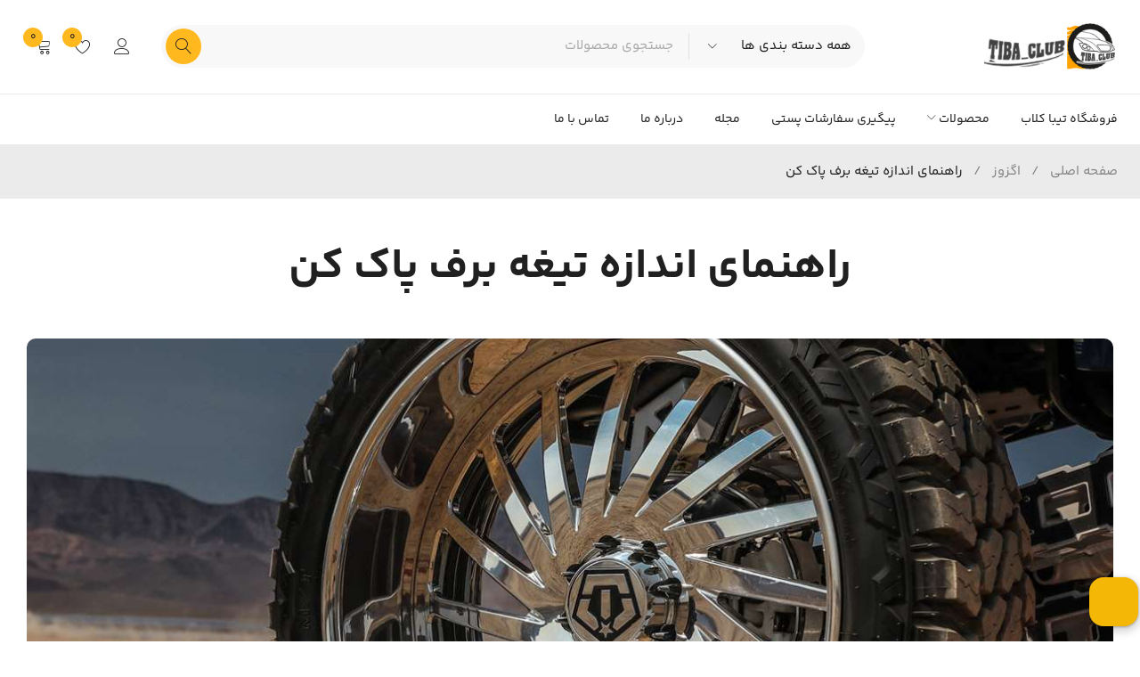

--- FILE ---
content_type: text/html; charset=UTF-8
request_url: https://tiba-club.ir/exhaust/wiper-blade-size-guide/
body_size: 41578
content:
<!DOCTYPE html>
<html dir="rtl" lang="fa-IR" prefix="og: https://ogp.me/ns#" prefix="og: https://ogp.me/ns#">
<head>
	<meta charset="UTF-8" />

	<meta name="viewport" content="width=device-width, initial-scale=1.0, maximum-scale=1" />

	<link rel="profile" href="//gmpg.org/xfn/11" />
					<script>document.documentElement.className = document.documentElement.className + ' yes-js js_active js'</script>
				
		<!-- All in One SEO 4.8.9 - aioseo.com -->
	<meta name="description" content="میز گرد کوچک در میز غذاخوری ممکن است برای وعده های معمولی با خانواده شما عالی باشد، اما دعوت از مهمانان شبانه با زمستان کم می شود." />
	<meta name="robots" content="max-image-preview:large" />
	<meta name="author" content="admin"/>
	<link rel="canonical" href="https://tiba-club.ir/exhaust/wiper-blade-size-guide/" />
	<meta name="generator" content="All in One SEO (AIOSEO) 4.8.9" />
		<meta property="og:locale" content="fa_IR" />
		<meta property="og:site_name" content="فروشگاه تیبا کلاب - لوازم اسپرت تیبا و ساینا" />
		<meta property="og:type" content="article" />
		<meta property="og:title" content="راهنمای اندازه تیغه برف پاک کن - فروشگاه تیبا کلاب" />
		<meta property="og:description" content="میز گرد کوچک در میز غذاخوری ممکن است برای وعده های معمولی با خانواده شما عالی باشد، اما دعوت از مهمانان شبانه با زمستان کم می شود." />
		<meta property="og:url" content="https://tiba-club.ir/exhaust/wiper-blade-size-guide/" />
		<meta property="article:published_time" content="2021-01-22T11:56:15+00:00" />
		<meta property="article:modified_time" content="2021-01-22T11:56:15+00:00" />
		<meta name="twitter:card" content="summary_large_image" />
		<meta name="twitter:title" content="راهنمای اندازه تیغه برف پاک کن - فروشگاه تیبا کلاب" />
		<meta name="twitter:description" content="میز گرد کوچک در میز غذاخوری ممکن است برای وعده های معمولی با خانواده شما عالی باشد، اما دعوت از مهمانان شبانه با زمستان کم می شود." />
		<script type="application/ld+json" class="aioseo-schema">
			{"@context":"https:\/\/schema.org","@graph":[{"@type":"BlogPosting","@id":"https:\/\/tiba-club.ir\/exhaust\/wiper-blade-size-guide\/#blogposting","name":"\u0631\u0627\u0647\u0646\u0645\u0627\u06cc \u0627\u0646\u062f\u0627\u0632\u0647 \u062a\u06cc\u063a\u0647 \u0628\u0631\u0641 \u067e\u0627\u06a9 \u06a9\u0646 - \u0641\u0631\u0648\u0634\u06af\u0627\u0647 \u062a\u06cc\u0628\u0627 \u06a9\u0644\u0627\u0628","headline":"\u0631\u0627\u0647\u0646\u0645\u0627\u06cc \u0627\u0646\u062f\u0627\u0632\u0647 \u062a\u06cc\u063a\u0647 \u0628\u0631\u0641 \u067e\u0627\u06a9 \u06a9\u0646","author":{"@id":"https:\/\/tiba-club.ir\/author\/admin-2\/#author"},"publisher":{"@id":"https:\/\/tiba-club.ir\/#organization"},"image":{"@type":"ImageObject","url":"https:\/\/tiba-club.ir\/wp-content\/uploads\/2021\/03\/blog-4-1.jpg","width":1230,"height":710},"datePublished":"2021-01-22T15:26:15+00:00","dateModified":"2021-01-22T15:26:15+00:00","inLanguage":"fa-IR","mainEntityOfPage":{"@id":"https:\/\/tiba-club.ir\/exhaust\/wiper-blade-size-guide\/#webpage"},"isPartOf":{"@id":"https:\/\/tiba-club.ir\/exhaust\/wiper-blade-size-guide\/#webpage"},"articleSection":"\u0627\u06af\u0632\u0648\u0632, \u0686\u0631\u0627\u063a \u062c\u0644\u0648, \u0642\u0637\u0639\u0627\u062a \u062e\u0648\u062f\u0631\u0648, \u062a\u0648\u067e\u06cc \u0686\u0631\u062e, \u062e\u0648\u062f\u0631\u0648"},{"@type":"BreadcrumbList","@id":"https:\/\/tiba-club.ir\/exhaust\/wiper-blade-size-guide\/#breadcrumblist","itemListElement":[{"@type":"ListItem","@id":"https:\/\/tiba-club.ir#listItem","position":1,"name":"Home","item":"https:\/\/tiba-club.ir","nextItem":{"@type":"ListItem","@id":"https:\/\/tiba-club.ir\/category\/exhaust\/#listItem","name":"\u0627\u06af\u0632\u0648\u0632"}},{"@type":"ListItem","@id":"https:\/\/tiba-club.ir\/category\/exhaust\/#listItem","position":2,"name":"\u0627\u06af\u0632\u0648\u0632","item":"https:\/\/tiba-club.ir\/category\/exhaust\/","nextItem":{"@type":"ListItem","@id":"https:\/\/tiba-club.ir\/exhaust\/wiper-blade-size-guide\/#listItem","name":"\u0631\u0627\u0647\u0646\u0645\u0627\u06cc \u0627\u0646\u062f\u0627\u0632\u0647 \u062a\u06cc\u063a\u0647 \u0628\u0631\u0641 \u067e\u0627\u06a9 \u06a9\u0646"},"previousItem":{"@type":"ListItem","@id":"https:\/\/tiba-club.ir#listItem","name":"Home"}},{"@type":"ListItem","@id":"https:\/\/tiba-club.ir\/exhaust\/wiper-blade-size-guide\/#listItem","position":3,"name":"\u0631\u0627\u0647\u0646\u0645\u0627\u06cc \u0627\u0646\u062f\u0627\u0632\u0647 \u062a\u06cc\u063a\u0647 \u0628\u0631\u0641 \u067e\u0627\u06a9 \u06a9\u0646","previousItem":{"@type":"ListItem","@id":"https:\/\/tiba-club.ir\/category\/exhaust\/#listItem","name":"\u0627\u06af\u0632\u0648\u0632"}}]},{"@type":"Organization","@id":"https:\/\/tiba-club.ir\/#organization","name":"\u0641\u0631\u0648\u0634\u06af\u0627\u0647 \u062a\u06cc\u0628\u0627 \u06a9\u0644\u0627\u0628","description":"\u0644\u0648\u0627\u0632\u0645 \u0627\u0633\u067e\u0631\u062a \u062a\u06cc\u0628\u0627 \u0648 \u0633\u0627\u06cc\u0646\u0627","url":"https:\/\/tiba-club.ir\/"},{"@type":"Person","@id":"https:\/\/tiba-club.ir\/author\/admin-2\/#author","url":"https:\/\/tiba-club.ir\/author\/admin-2\/","name":"admin","image":{"@type":"ImageObject","@id":"https:\/\/tiba-club.ir\/exhaust\/wiper-blade-size-guide\/#authorImage","url":"https:\/\/secure.gravatar.com\/avatar\/ddf9c66ba09bb0c1752b1828877b584c28d9e33bfddb8fcf6e664fccee076412?s=96&d=mm&r=g","width":96,"height":96,"caption":"admin"}},{"@type":"WebPage","@id":"https:\/\/tiba-club.ir\/exhaust\/wiper-blade-size-guide\/#webpage","url":"https:\/\/tiba-club.ir\/exhaust\/wiper-blade-size-guide\/","name":"\u0631\u0627\u0647\u0646\u0645\u0627\u06cc \u0627\u0646\u062f\u0627\u0632\u0647 \u062a\u06cc\u063a\u0647 \u0628\u0631\u0641 \u067e\u0627\u06a9 \u06a9\u0646 - \u0641\u0631\u0648\u0634\u06af\u0627\u0647 \u062a\u06cc\u0628\u0627 \u06a9\u0644\u0627\u0628","description":"\u0645\u06cc\u0632 \u06af\u0631\u062f \u06a9\u0648\u0686\u06a9 \u062f\u0631 \u0645\u06cc\u0632 \u063a\u0630\u0627\u062e\u0648\u0631\u06cc \u0645\u0645\u06a9\u0646 \u0627\u0633\u062a \u0628\u0631\u0627\u06cc \u0648\u0639\u062f\u0647 \u0647\u0627\u06cc \u0645\u0639\u0645\u0648\u0644\u06cc \u0628\u0627 \u062e\u0627\u0646\u0648\u0627\u062f\u0647 \u0634\u0645\u0627 \u0639\u0627\u0644\u06cc \u0628\u0627\u0634\u062f\u060c \u0627\u0645\u0627 \u062f\u0639\u0648\u062a \u0627\u0632 \u0645\u0647\u0645\u0627\u0646\u0627\u0646 \u0634\u0628\u0627\u0646\u0647 \u0628\u0627 \u0632\u0645\u0633\u062a\u0627\u0646 \u06a9\u0645 \u0645\u06cc \u0634\u0648\u062f.","inLanguage":"fa-IR","isPartOf":{"@id":"https:\/\/tiba-club.ir\/#website"},"breadcrumb":{"@id":"https:\/\/tiba-club.ir\/exhaust\/wiper-blade-size-guide\/#breadcrumblist"},"author":{"@id":"https:\/\/tiba-club.ir\/author\/admin-2\/#author"},"creator":{"@id":"https:\/\/tiba-club.ir\/author\/admin-2\/#author"},"image":{"@type":"ImageObject","url":"https:\/\/tiba-club.ir\/wp-content\/uploads\/2021\/03\/blog-4-1.jpg","@id":"https:\/\/tiba-club.ir\/exhaust\/wiper-blade-size-guide\/#mainImage","width":1230,"height":710},"primaryImageOfPage":{"@id":"https:\/\/tiba-club.ir\/exhaust\/wiper-blade-size-guide\/#mainImage"},"datePublished":"2021-01-22T15:26:15+00:00","dateModified":"2021-01-22T15:26:15+00:00"},{"@type":"WebSite","@id":"https:\/\/tiba-club.ir\/#website","url":"https:\/\/tiba-club.ir\/","name":"\u0641\u0631\u0648\u0634\u06af\u0627\u0647 \u062a\u06cc\u0628\u0627 \u06a9\u0644\u0627\u0628","description":"\u0644\u0648\u0627\u0632\u0645 \u0627\u0633\u067e\u0631\u062a \u062a\u06cc\u0628\u0627 \u0648 \u0633\u0627\u06cc\u0646\u0627","inLanguage":"fa-IR","publisher":{"@id":"https:\/\/tiba-club.ir\/#organization"}}]}
		</script>
		<!-- All in One SEO -->


<!-- بهینه‌سازی موتور جستجو توسط Rank Math - https://rankmath.com/ -->
<title>راهنمای اندازه تیغه برف پاک کن - فروشگاه تیبا کلاب</title>
<meta name="description" content="میز گرد کوچک در میز غذاخوری ممکن است برای وعده های معمولی با خانواده شما عالی باشد، اما دعوت از مهمانان شبانه با زمستان کم می شود."/>
<meta name="robots" content="follow, index, max-snippet:-1, max-video-preview:-1, max-image-preview:large"/>
<link rel="canonical" href="https://tiba-club.ir/exhaust/wiper-blade-size-guide/" />
<meta property="og:locale" content="fa_IR" />
<meta property="og:type" content="article" />
<meta property="og:title" content="راهنمای اندازه تیغه برف پاک کن | فروشگاه تیبا کلاب" />
<meta property="og:description" content="میز گرد کوچک در میز غذاخوری ممکن است برای وعده های معمولی با خانواده شما عالی باشد، اما دعوت از مهمانان شبانه با زمستان کم می شود." />
<meta property="og:url" content="https://tiba-club.ir/exhaust/wiper-blade-size-guide/" />
<meta property="og:site_name" content="تیبا کلاب" />
<meta property="article:tag" content="توپی چرخ" />
<meta property="article:tag" content="خودرو" />
<meta property="article:section" content="اگزوز" />
<meta property="og:image" content="https://tiba-club.ir/wp-content/uploads/2021/03/blog-4-1.jpg" />
<meta property="og:image:secure_url" content="https://tiba-club.ir/wp-content/uploads/2021/03/blog-4-1.jpg" />
<meta property="og:image:width" content="1230" />
<meta property="og:image:height" content="710" />
<meta property="og:image:alt" content="راهنمای اندازه تیغه برف پاک کن" />
<meta property="og:image:type" content="image/jpeg" />
<meta property="article:published_time" content="2021-01-22T15:26:15+00:00" />
<meta name="twitter:card" content="summary_large_image" />
<meta name="twitter:title" content="راهنمای اندازه تیغه برف پاک کن | فروشگاه تیبا کلاب" />
<meta name="twitter:description" content="میز گرد کوچک در میز غذاخوری ممکن است برای وعده های معمولی با خانواده شما عالی باشد، اما دعوت از مهمانان شبانه با زمستان کم می شود." />
<meta name="twitter:image" content="https://tiba-club.ir/wp-content/uploads/2021/03/blog-4-1.jpg" />
<meta name="twitter:label1" content="نویسنده" />
<meta name="twitter:data1" content="admin" />
<meta name="twitter:label2" content="زمان خواندن" />
<meta name="twitter:data2" content="کمتر از یک دقیقه" />
<script type="application/ld+json" class="rank-math-schema">{"@context":"https://schema.org","@graph":[{"@type":"Place","@id":"https://tiba-club.ir/#place","address":{"@type":"PostalAddress","streetAddress":"\u062a\u0647\u0631\u0627\u0646\u060c \u062e\u06cc\u0627\u0628\u0627\u0646 \u062d\u0633\u0627\u0645 \u0627\u0644\u062f\u06cc\u0646\u060c \u062e\u06cc\u0627\u0628\u0627\u0646 \u0627\u0641\u062a\u06a9\u0627\u0631\u06cc\u060c \u067e\u0644\u0627\u06a9 16 \u0648 18"}},{"@type":["AutoPartsStore","Organization"],"@id":"https://tiba-club.ir/#organization","name":"\u062a\u06cc\u0628\u0627 \u06a9\u0644\u0627\u0628","url":"https://tiba-club.ir","address":{"@type":"PostalAddress","streetAddress":"\u062a\u0647\u0631\u0627\u0646\u060c \u062e\u06cc\u0627\u0628\u0627\u0646 \u062d\u0633\u0627\u0645 \u0627\u0644\u062f\u06cc\u0646\u060c \u062e\u06cc\u0627\u0628\u0627\u0646 \u0627\u0641\u062a\u06a9\u0627\u0631\u06cc\u060c \u067e\u0644\u0627\u06a9 16 \u0648 18"},"logo":{"@type":"ImageObject","@id":"https://tiba-club.ir/#logo","url":"https://tiba-club.ir/wp-content/uploads/2024/01/logo.png","contentUrl":"https://tiba-club.ir/wp-content/uploads/2024/01/logo.png","caption":"\u062a\u06cc\u0628\u0627 \u06a9\u0644\u0627\u0628","inLanguage":"fa-IR","width":"200","height":"70"},"openingHours":["Monday,Tuesday,Wednesday,Thursday,Friday,Saturday,Sunday 10:30-21:00"],"location":{"@id":"https://tiba-club.ir/#place"},"image":{"@id":"https://tiba-club.ir/#logo"},"telephone":"02156070903"},{"@type":"WebSite","@id":"https://tiba-club.ir/#website","url":"https://tiba-club.ir","name":"\u062a\u06cc\u0628\u0627 \u06a9\u0644\u0627\u0628","alternateName":"\u0641\u0631\u0648\u0634\u06af\u0627\u0647 \u0644\u0648\u0627\u0632\u0645 \u0627\u0633\u067e\u0631\u062a \u062a\u06cc\u0628\u0627","publisher":{"@id":"https://tiba-club.ir/#organization"},"inLanguage":"fa-IR"},{"@type":"ImageObject","@id":"https://tiba-club.ir/wp-content/uploads/2021/03/blog-4-1.jpg","url":"https://tiba-club.ir/wp-content/uploads/2021/03/blog-4-1.jpg","width":"1230","height":"710","inLanguage":"fa-IR"},{"@type":"BreadcrumbList","@id":"https://tiba-club.ir/exhaust/wiper-blade-size-guide/#breadcrumb","itemListElement":[{"@type":"ListItem","position":"1","item":{"@id":"https://tiba-club.ir","name":"\u0641\u0631\u0648\u0634\u06af\u0627\u0647 \u062a\u06cc\u0628\u0627 \u06a9\u0644\u0627\u0628\u060c \u0644\u0648\u0627\u0632\u0645 \u0627\u0633\u067e\u0631\u062a \u062e\u0648\u062f\u0631\u0648"}},{"@type":"ListItem","position":"2","item":{"@id":"https://tiba-club.ir/exhaust/wiper-blade-size-guide/","name":"\u0631\u0627\u0647\u0646\u0645\u0627\u06cc \u0627\u0646\u062f\u0627\u0632\u0647 \u062a\u06cc\u063a\u0647 \u0628\u0631\u0641 \u067e\u0627\u06a9 \u06a9\u0646"}}]},{"@type":"WebPage","@id":"https://tiba-club.ir/exhaust/wiper-blade-size-guide/#webpage","url":"https://tiba-club.ir/exhaust/wiper-blade-size-guide/","name":"\u0631\u0627\u0647\u0646\u0645\u0627\u06cc \u0627\u0646\u062f\u0627\u0632\u0647 \u062a\u06cc\u063a\u0647 \u0628\u0631\u0641 \u067e\u0627\u06a9 \u06a9\u0646 | \u0641\u0631\u0648\u0634\u06af\u0627\u0647 \u062a\u06cc\u0628\u0627 \u06a9\u0644\u0627\u0628","datePublished":"2021-01-22T15:26:15+00:00","dateModified":"2021-01-22T15:26:15+00:00","isPartOf":{"@id":"https://tiba-club.ir/#website"},"primaryImageOfPage":{"@id":"https://tiba-club.ir/wp-content/uploads/2021/03/blog-4-1.jpg"},"inLanguage":"fa-IR","breadcrumb":{"@id":"https://tiba-club.ir/exhaust/wiper-blade-size-guide/#breadcrumb"}},{"@type":"Person","@id":"https://tiba-club.ir/author/admin-2/","name":"admin","url":"https://tiba-club.ir/author/admin-2/","image":{"@type":"ImageObject","@id":"https://secure.gravatar.com/avatar/ddf9c66ba09bb0c1752b1828877b584c28d9e33bfddb8fcf6e664fccee076412?s=96&amp;d=mm&amp;r=g","url":"https://secure.gravatar.com/avatar/ddf9c66ba09bb0c1752b1828877b584c28d9e33bfddb8fcf6e664fccee076412?s=96&amp;d=mm&amp;r=g","caption":"admin","inLanguage":"fa-IR"},"sameAs":["https://tiba-club.ir"],"worksFor":{"@id":"https://tiba-club.ir/#organization"}},{"@type":"BlogPosting","headline":"\u0631\u0627\u0647\u0646\u0645\u0627\u06cc \u0627\u0646\u062f\u0627\u0632\u0647 \u062a\u06cc\u063a\u0647 \u0628\u0631\u0641 \u067e\u0627\u06a9 \u06a9\u0646 | \u0641\u0631\u0648\u0634\u06af\u0627\u0647 \u062a\u06cc\u0628\u0627 \u06a9\u0644\u0627\u0628","datePublished":"2021-01-22T15:26:15+00:00","dateModified":"2021-01-22T15:26:15+00:00","author":{"@id":"https://tiba-club.ir/author/admin-2/","name":"admin"},"publisher":{"@id":"https://tiba-club.ir/#organization"},"description":"\u0645\u06cc\u0632 \u06af\u0631\u062f \u06a9\u0648\u0686\u06a9 \u062f\u0631 \u0645\u06cc\u0632 \u063a\u0630\u0627\u062e\u0648\u0631\u06cc \u0645\u0645\u06a9\u0646 \u0627\u0633\u062a \u0628\u0631\u0627\u06cc \u0648\u0639\u062f\u0647 \u0647\u0627\u06cc \u0645\u0639\u0645\u0648\u0644\u06cc \u0628\u0627 \u062e\u0627\u0646\u0648\u0627\u062f\u0647 \u0634\u0645\u0627 \u0639\u0627\u0644\u06cc \u0628\u0627\u0634\u062f\u060c \u0627\u0645\u0627 \u062f\u0639\u0648\u062a \u0627\u0632 \u0645\u0647\u0645\u0627\u0646\u0627\u0646 \u0634\u0628\u0627\u0646\u0647 \u0628\u0627 \u0632\u0645\u0633\u062a\u0627\u0646 \u06a9\u0645 \u0645\u06cc \u0634\u0648\u062f.","name":"\u0631\u0627\u0647\u0646\u0645\u0627\u06cc \u0627\u0646\u062f\u0627\u0632\u0647 \u062a\u06cc\u063a\u0647 \u0628\u0631\u0641 \u067e\u0627\u06a9 \u06a9\u0646 | \u0641\u0631\u0648\u0634\u06af\u0627\u0647 \u062a\u06cc\u0628\u0627 \u06a9\u0644\u0627\u0628","@id":"https://tiba-club.ir/exhaust/wiper-blade-size-guide/#richSnippet","isPartOf":{"@id":"https://tiba-club.ir/exhaust/wiper-blade-size-guide/#webpage"},"image":{"@id":"https://tiba-club.ir/wp-content/uploads/2021/03/blog-4-1.jpg"},"inLanguage":"fa-IR","mainEntityOfPage":{"@id":"https://tiba-club.ir/exhaust/wiper-blade-size-guide/#webpage"}}]}</script>
<!-- /افزونه سئو ورپرس Rank Math -->

<link rel='dns-prefetch' href='//www.googletagmanager.com' />
<link rel='dns-prefetch' href='//unpkg.com' />
<link rel="alternate" type="application/rss+xml" title="فروشگاه تیبا کلاب &raquo; خوراک" href="https://tiba-club.ir/feed/" />
<link rel="alternate" type="application/rss+xml" title="فروشگاه تیبا کلاب &raquo; خوراک دیدگاه‌ها" href="https://tiba-club.ir/comments/feed/" />
<link rel="alternate" type="application/rss+xml" title="فروشگاه تیبا کلاب &raquo; راهنمای اندازه تیغه برف پاک کن خوراک دیدگاه‌ها" href="https://tiba-club.ir/exhaust/wiper-blade-size-guide/feed/" />
<link rel="alternate" title="oEmbed (JSON)" type="application/json+oembed" href="https://tiba-club.ir/wp-json/oembed/1.0/embed?url=https%3A%2F%2Ftiba-club.ir%2Fexhaust%2Fwiper-blade-size-guide%2F" />
<link rel="alternate" title="oEmbed (XML)" type="text/xml+oembed" href="https://tiba-club.ir/wp-json/oembed/1.0/embed?url=https%3A%2F%2Ftiba-club.ir%2Fexhaust%2Fwiper-blade-size-guide%2F&#038;format=xml" />
		<!-- This site uses the Google Analytics by MonsterInsights plugin v9.9.0 - Using Analytics tracking - https://www.monsterinsights.com/ -->
							<script src="//www.googletagmanager.com/gtag/js?id=G-GT8HLRVPHS"  data-cfasync="false" data-wpfc-render="false" type="text/javascript" async></script>
			<script data-cfasync="false" data-wpfc-render="false" type="text/javascript">
				var mi_version = '9.9.0';
				var mi_track_user = true;
				var mi_no_track_reason = '';
								var MonsterInsightsDefaultLocations = {"page_location":"https:\/\/tiba-club.ir\/exhaust\/wiper-blade-size-guide\/"};
								if ( typeof MonsterInsightsPrivacyGuardFilter === 'function' ) {
					var MonsterInsightsLocations = (typeof MonsterInsightsExcludeQuery === 'object') ? MonsterInsightsPrivacyGuardFilter( MonsterInsightsExcludeQuery ) : MonsterInsightsPrivacyGuardFilter( MonsterInsightsDefaultLocations );
				} else {
					var MonsterInsightsLocations = (typeof MonsterInsightsExcludeQuery === 'object') ? MonsterInsightsExcludeQuery : MonsterInsightsDefaultLocations;
				}

								var disableStrs = [
										'ga-disable-G-GT8HLRVPHS',
									];

				/* Function to detect opted out users */
				function __gtagTrackerIsOptedOut() {
					for (var index = 0; index < disableStrs.length; index++) {
						if (document.cookie.indexOf(disableStrs[index] + '=true') > -1) {
							return true;
						}
					}

					return false;
				}

				/* Disable tracking if the opt-out cookie exists. */
				if (__gtagTrackerIsOptedOut()) {
					for (var index = 0; index < disableStrs.length; index++) {
						window[disableStrs[index]] = true;
					}
				}

				/* Opt-out function */
				function __gtagTrackerOptout() {
					for (var index = 0; index < disableStrs.length; index++) {
						document.cookie = disableStrs[index] + '=true; expires=Thu, 31 Dec 2099 23:59:59 UTC; path=/';
						window[disableStrs[index]] = true;
					}
				}

				if ('undefined' === typeof gaOptout) {
					function gaOptout() {
						__gtagTrackerOptout();
					}
				}
								window.dataLayer = window.dataLayer || [];

				window.MonsterInsightsDualTracker = {
					helpers: {},
					trackers: {},
				};
				if (mi_track_user) {
					function __gtagDataLayer() {
						dataLayer.push(arguments);
					}

					function __gtagTracker(type, name, parameters) {
						if (!parameters) {
							parameters = {};
						}

						if (parameters.send_to) {
							__gtagDataLayer.apply(null, arguments);
							return;
						}

						if (type === 'event') {
														parameters.send_to = monsterinsights_frontend.v4_id;
							var hookName = name;
							if (typeof parameters['event_category'] !== 'undefined') {
								hookName = parameters['event_category'] + ':' + name;
							}

							if (typeof MonsterInsightsDualTracker.trackers[hookName] !== 'undefined') {
								MonsterInsightsDualTracker.trackers[hookName](parameters);
							} else {
								__gtagDataLayer('event', name, parameters);
							}
							
						} else {
							__gtagDataLayer.apply(null, arguments);
						}
					}

					__gtagTracker('js', new Date());
					__gtagTracker('set', {
						'developer_id.dZGIzZG': true,
											});
					if ( MonsterInsightsLocations.page_location ) {
						__gtagTracker('set', MonsterInsightsLocations);
					}
										__gtagTracker('config', 'G-GT8HLRVPHS', {"forceSSL":"true","link_attribution":"true"} );
										window.gtag = __gtagTracker;										(function () {
						/* https://developers.google.com/analytics/devguides/collection/analyticsjs/ */
						/* ga and __gaTracker compatibility shim. */
						var noopfn = function () {
							return null;
						};
						var newtracker = function () {
							return new Tracker();
						};
						var Tracker = function () {
							return null;
						};
						var p = Tracker.prototype;
						p.get = noopfn;
						p.set = noopfn;
						p.send = function () {
							var args = Array.prototype.slice.call(arguments);
							args.unshift('send');
							__gaTracker.apply(null, args);
						};
						var __gaTracker = function () {
							var len = arguments.length;
							if (len === 0) {
								return;
							}
							var f = arguments[len - 1];
							if (typeof f !== 'object' || f === null || typeof f.hitCallback !== 'function') {
								if ('send' === arguments[0]) {
									var hitConverted, hitObject = false, action;
									if ('event' === arguments[1]) {
										if ('undefined' !== typeof arguments[3]) {
											hitObject = {
												'eventAction': arguments[3],
												'eventCategory': arguments[2],
												'eventLabel': arguments[4],
												'value': arguments[5] ? arguments[5] : 1,
											}
										}
									}
									if ('pageview' === arguments[1]) {
										if ('undefined' !== typeof arguments[2]) {
											hitObject = {
												'eventAction': 'page_view',
												'page_path': arguments[2],
											}
										}
									}
									if (typeof arguments[2] === 'object') {
										hitObject = arguments[2];
									}
									if (typeof arguments[5] === 'object') {
										Object.assign(hitObject, arguments[5]);
									}
									if ('undefined' !== typeof arguments[1].hitType) {
										hitObject = arguments[1];
										if ('pageview' === hitObject.hitType) {
											hitObject.eventAction = 'page_view';
										}
									}
									if (hitObject) {
										action = 'timing' === arguments[1].hitType ? 'timing_complete' : hitObject.eventAction;
										hitConverted = mapArgs(hitObject);
										__gtagTracker('event', action, hitConverted);
									}
								}
								return;
							}

							function mapArgs(args) {
								var arg, hit = {};
								var gaMap = {
									'eventCategory': 'event_category',
									'eventAction': 'event_action',
									'eventLabel': 'event_label',
									'eventValue': 'event_value',
									'nonInteraction': 'non_interaction',
									'timingCategory': 'event_category',
									'timingVar': 'name',
									'timingValue': 'value',
									'timingLabel': 'event_label',
									'page': 'page_path',
									'location': 'page_location',
									'title': 'page_title',
									'referrer' : 'page_referrer',
								};
								for (arg in args) {
																		if (!(!args.hasOwnProperty(arg) || !gaMap.hasOwnProperty(arg))) {
										hit[gaMap[arg]] = args[arg];
									} else {
										hit[arg] = args[arg];
									}
								}
								return hit;
							}

							try {
								f.hitCallback();
							} catch (ex) {
							}
						};
						__gaTracker.create = newtracker;
						__gaTracker.getByName = newtracker;
						__gaTracker.getAll = function () {
							return [];
						};
						__gaTracker.remove = noopfn;
						__gaTracker.loaded = true;
						window['__gaTracker'] = __gaTracker;
					})();
									} else {
										console.log("");
					(function () {
						function __gtagTracker() {
							return null;
						}

						window['__gtagTracker'] = __gtagTracker;
						window['gtag'] = __gtagTracker;
					})();
									}
			</script>
			
							<!-- / Google Analytics by MonsterInsights -->
		<style id='wp-img-auto-sizes-contain-inline-css' type='text/css'>
img:is([sizes=auto i],[sizes^="auto," i]){contain-intrinsic-size:3000px 1500px}
/*# sourceURL=wp-img-auto-sizes-contain-inline-css */
</style>

<style id='wp-emoji-styles-inline-css' type='text/css'>

	img.wp-smiley, img.emoji {
		display: inline !important;
		border: none !important;
		box-shadow: none !important;
		height: 1em !important;
		width: 1em !important;
		margin: 0 0.07em !important;
		vertical-align: -0.1em !important;
		background: none !important;
		padding: 0 !important;
	}
/*# sourceURL=wp-emoji-styles-inline-css */
</style>
<link rel='stylesheet' id='wp-block-library-rtl-css' href='https://tiba-club.ir/wp-includes/css/dist/block-library/style-rtl.min.css?ver=5fd26fb891b62d4310d6afbc5f75e9f2' type='text/css' media='all' />
<style id='classic-theme-styles-inline-css' type='text/css'>
/*! This file is auto-generated */
.wp-block-button__link{color:#fff;background-color:#32373c;border-radius:9999px;box-shadow:none;text-decoration:none;padding:calc(.667em + 2px) calc(1.333em + 2px);font-size:1.125em}.wp-block-file__button{background:#32373c;color:#fff;text-decoration:none}
/*# sourceURL=/wp-includes/css/classic-themes.min.css */
</style>
<style id='rank-math-toc-block-style-inline-css' type='text/css'>
.wp-block-rank-math-toc-block nav ol{counter-reset:item}.wp-block-rank-math-toc-block nav ol li{display:block}.wp-block-rank-math-toc-block nav ol li:before{content:counters(item, ".") ". ";counter-increment:item}

/*# sourceURL=https://tiba-club.ir/wp-content/plugins/seo-by-rank-math/includes/modules/schema/blocks/toc/assets/css/toc_list_style.css */
</style>
<link rel='stylesheet' id='jquery-selectBox-css' href='https://tiba-club.ir/wp-content/plugins/yith-woocommerce-wishlist/assets/css/jquery.selectBox.css?ver=1.2.0' type='text/css' media='all' />
<link rel='stylesheet' id='yith-wcwl-font-awesome-css' href='https://tiba-club.ir/wp-content/plugins/yith-woocommerce-wishlist/assets/css/font-awesome.css?ver=4.7.0' type='text/css' media='all' />
<link rel='stylesheet' id='woocommerce_prettyPhoto_css-rtl-css' href='//tiba-club.ir/wp-content/plugins/woocommerce/assets/css/prettyPhoto-rtl.css?ver=3.1.6' type='text/css' media='all' />
<link rel='stylesheet' id='yith-wcwl-main-css' href='https://tiba-club.ir/wp-content/plugins/yith-woocommerce-wishlist/assets/css/style.css?ver=3.36.0' type='text/css' media='all' />
<style id='yith-wcwl-main-inline-css' type='text/css'>
.yith-wcwl-share li a{color: #FFFFFF;}.yith-wcwl-share li a:hover{color: #FFFFFF;}.yith-wcwl-share a.facebook{background: #39599E; background-color: #39599E;}.yith-wcwl-share a.facebook:hover{background: #39599E; background-color: #39599E;}.yith-wcwl-share a.twitter{background: #45AFE2; background-color: #45AFE2;}.yith-wcwl-share a.twitter:hover{background: #39599E; background-color: #39599E;}.yith-wcwl-share a.pinterest{background: #AB2E31; background-color: #AB2E31;}.yith-wcwl-share a.pinterest:hover{background: #39599E; background-color: #39599E;}.yith-wcwl-share a.email{background: #FBB102; background-color: #FBB102;}.yith-wcwl-share a.email:hover{background: #39599E; background-color: #39599E;}.yith-wcwl-share a.whatsapp{background: #00A901; background-color: #00A901;}.yith-wcwl-share a.whatsapp:hover{background: #39599E; background-color: #39599E;}
/*# sourceURL=yith-wcwl-main-inline-css */
</style>
<style id='global-styles-inline-css' type='text/css'>
:root{--wp--preset--aspect-ratio--square: 1;--wp--preset--aspect-ratio--4-3: 4/3;--wp--preset--aspect-ratio--3-4: 3/4;--wp--preset--aspect-ratio--3-2: 3/2;--wp--preset--aspect-ratio--2-3: 2/3;--wp--preset--aspect-ratio--16-9: 16/9;--wp--preset--aspect-ratio--9-16: 9/16;--wp--preset--color--black: #000000;--wp--preset--color--cyan-bluish-gray: #abb8c3;--wp--preset--color--white: #ffffff;--wp--preset--color--pale-pink: #f78da7;--wp--preset--color--vivid-red: #cf2e2e;--wp--preset--color--luminous-vivid-orange: #ff6900;--wp--preset--color--luminous-vivid-amber: #fcb900;--wp--preset--color--light-green-cyan: #7bdcb5;--wp--preset--color--vivid-green-cyan: #00d084;--wp--preset--color--pale-cyan-blue: #8ed1fc;--wp--preset--color--vivid-cyan-blue: #0693e3;--wp--preset--color--vivid-purple: #9b51e0;--wp--preset--gradient--vivid-cyan-blue-to-vivid-purple: linear-gradient(135deg,rgb(6,147,227) 0%,rgb(155,81,224) 100%);--wp--preset--gradient--light-green-cyan-to-vivid-green-cyan: linear-gradient(135deg,rgb(122,220,180) 0%,rgb(0,208,130) 100%);--wp--preset--gradient--luminous-vivid-amber-to-luminous-vivid-orange: linear-gradient(135deg,rgb(252,185,0) 0%,rgb(255,105,0) 100%);--wp--preset--gradient--luminous-vivid-orange-to-vivid-red: linear-gradient(135deg,rgb(255,105,0) 0%,rgb(207,46,46) 100%);--wp--preset--gradient--very-light-gray-to-cyan-bluish-gray: linear-gradient(135deg,rgb(238,238,238) 0%,rgb(169,184,195) 100%);--wp--preset--gradient--cool-to-warm-spectrum: linear-gradient(135deg,rgb(74,234,220) 0%,rgb(151,120,209) 20%,rgb(207,42,186) 40%,rgb(238,44,130) 60%,rgb(251,105,98) 80%,rgb(254,248,76) 100%);--wp--preset--gradient--blush-light-purple: linear-gradient(135deg,rgb(255,206,236) 0%,rgb(152,150,240) 100%);--wp--preset--gradient--blush-bordeaux: linear-gradient(135deg,rgb(254,205,165) 0%,rgb(254,45,45) 50%,rgb(107,0,62) 100%);--wp--preset--gradient--luminous-dusk: linear-gradient(135deg,rgb(255,203,112) 0%,rgb(199,81,192) 50%,rgb(65,88,208) 100%);--wp--preset--gradient--pale-ocean: linear-gradient(135deg,rgb(255,245,203) 0%,rgb(182,227,212) 50%,rgb(51,167,181) 100%);--wp--preset--gradient--electric-grass: linear-gradient(135deg,rgb(202,248,128) 0%,rgb(113,206,126) 100%);--wp--preset--gradient--midnight: linear-gradient(135deg,rgb(2,3,129) 0%,rgb(40,116,252) 100%);--wp--preset--font-size--small: 13px;--wp--preset--font-size--medium: 20px;--wp--preset--font-size--large: 36px;--wp--preset--font-size--x-large: 42px;--wp--preset--spacing--20: 0.44rem;--wp--preset--spacing--30: 0.67rem;--wp--preset--spacing--40: 1rem;--wp--preset--spacing--50: 1.5rem;--wp--preset--spacing--60: 2.25rem;--wp--preset--spacing--70: 3.38rem;--wp--preset--spacing--80: 5.06rem;--wp--preset--shadow--natural: 6px 6px 9px rgba(0, 0, 0, 0.2);--wp--preset--shadow--deep: 12px 12px 50px rgba(0, 0, 0, 0.4);--wp--preset--shadow--sharp: 6px 6px 0px rgba(0, 0, 0, 0.2);--wp--preset--shadow--outlined: 6px 6px 0px -3px rgb(255, 255, 255), 6px 6px rgb(0, 0, 0);--wp--preset--shadow--crisp: 6px 6px 0px rgb(0, 0, 0);}:where(.is-layout-flex){gap: 0.5em;}:where(.is-layout-grid){gap: 0.5em;}body .is-layout-flex{display: flex;}.is-layout-flex{flex-wrap: wrap;align-items: center;}.is-layout-flex > :is(*, div){margin: 0;}body .is-layout-grid{display: grid;}.is-layout-grid > :is(*, div){margin: 0;}:where(.wp-block-columns.is-layout-flex){gap: 2em;}:where(.wp-block-columns.is-layout-grid){gap: 2em;}:where(.wp-block-post-template.is-layout-flex){gap: 1.25em;}:where(.wp-block-post-template.is-layout-grid){gap: 1.25em;}.has-black-color{color: var(--wp--preset--color--black) !important;}.has-cyan-bluish-gray-color{color: var(--wp--preset--color--cyan-bluish-gray) !important;}.has-white-color{color: var(--wp--preset--color--white) !important;}.has-pale-pink-color{color: var(--wp--preset--color--pale-pink) !important;}.has-vivid-red-color{color: var(--wp--preset--color--vivid-red) !important;}.has-luminous-vivid-orange-color{color: var(--wp--preset--color--luminous-vivid-orange) !important;}.has-luminous-vivid-amber-color{color: var(--wp--preset--color--luminous-vivid-amber) !important;}.has-light-green-cyan-color{color: var(--wp--preset--color--light-green-cyan) !important;}.has-vivid-green-cyan-color{color: var(--wp--preset--color--vivid-green-cyan) !important;}.has-pale-cyan-blue-color{color: var(--wp--preset--color--pale-cyan-blue) !important;}.has-vivid-cyan-blue-color{color: var(--wp--preset--color--vivid-cyan-blue) !important;}.has-vivid-purple-color{color: var(--wp--preset--color--vivid-purple) !important;}.has-black-background-color{background-color: var(--wp--preset--color--black) !important;}.has-cyan-bluish-gray-background-color{background-color: var(--wp--preset--color--cyan-bluish-gray) !important;}.has-white-background-color{background-color: var(--wp--preset--color--white) !important;}.has-pale-pink-background-color{background-color: var(--wp--preset--color--pale-pink) !important;}.has-vivid-red-background-color{background-color: var(--wp--preset--color--vivid-red) !important;}.has-luminous-vivid-orange-background-color{background-color: var(--wp--preset--color--luminous-vivid-orange) !important;}.has-luminous-vivid-amber-background-color{background-color: var(--wp--preset--color--luminous-vivid-amber) !important;}.has-light-green-cyan-background-color{background-color: var(--wp--preset--color--light-green-cyan) !important;}.has-vivid-green-cyan-background-color{background-color: var(--wp--preset--color--vivid-green-cyan) !important;}.has-pale-cyan-blue-background-color{background-color: var(--wp--preset--color--pale-cyan-blue) !important;}.has-vivid-cyan-blue-background-color{background-color: var(--wp--preset--color--vivid-cyan-blue) !important;}.has-vivid-purple-background-color{background-color: var(--wp--preset--color--vivid-purple) !important;}.has-black-border-color{border-color: var(--wp--preset--color--black) !important;}.has-cyan-bluish-gray-border-color{border-color: var(--wp--preset--color--cyan-bluish-gray) !important;}.has-white-border-color{border-color: var(--wp--preset--color--white) !important;}.has-pale-pink-border-color{border-color: var(--wp--preset--color--pale-pink) !important;}.has-vivid-red-border-color{border-color: var(--wp--preset--color--vivid-red) !important;}.has-luminous-vivid-orange-border-color{border-color: var(--wp--preset--color--luminous-vivid-orange) !important;}.has-luminous-vivid-amber-border-color{border-color: var(--wp--preset--color--luminous-vivid-amber) !important;}.has-light-green-cyan-border-color{border-color: var(--wp--preset--color--light-green-cyan) !important;}.has-vivid-green-cyan-border-color{border-color: var(--wp--preset--color--vivid-green-cyan) !important;}.has-pale-cyan-blue-border-color{border-color: var(--wp--preset--color--pale-cyan-blue) !important;}.has-vivid-cyan-blue-border-color{border-color: var(--wp--preset--color--vivid-cyan-blue) !important;}.has-vivid-purple-border-color{border-color: var(--wp--preset--color--vivid-purple) !important;}.has-vivid-cyan-blue-to-vivid-purple-gradient-background{background: var(--wp--preset--gradient--vivid-cyan-blue-to-vivid-purple) !important;}.has-light-green-cyan-to-vivid-green-cyan-gradient-background{background: var(--wp--preset--gradient--light-green-cyan-to-vivid-green-cyan) !important;}.has-luminous-vivid-amber-to-luminous-vivid-orange-gradient-background{background: var(--wp--preset--gradient--luminous-vivid-amber-to-luminous-vivid-orange) !important;}.has-luminous-vivid-orange-to-vivid-red-gradient-background{background: var(--wp--preset--gradient--luminous-vivid-orange-to-vivid-red) !important;}.has-very-light-gray-to-cyan-bluish-gray-gradient-background{background: var(--wp--preset--gradient--very-light-gray-to-cyan-bluish-gray) !important;}.has-cool-to-warm-spectrum-gradient-background{background: var(--wp--preset--gradient--cool-to-warm-spectrum) !important;}.has-blush-light-purple-gradient-background{background: var(--wp--preset--gradient--blush-light-purple) !important;}.has-blush-bordeaux-gradient-background{background: var(--wp--preset--gradient--blush-bordeaux) !important;}.has-luminous-dusk-gradient-background{background: var(--wp--preset--gradient--luminous-dusk) !important;}.has-pale-ocean-gradient-background{background: var(--wp--preset--gradient--pale-ocean) !important;}.has-electric-grass-gradient-background{background: var(--wp--preset--gradient--electric-grass) !important;}.has-midnight-gradient-background{background: var(--wp--preset--gradient--midnight) !important;}.has-small-font-size{font-size: var(--wp--preset--font-size--small) !important;}.has-medium-font-size{font-size: var(--wp--preset--font-size--medium) !important;}.has-large-font-size{font-size: var(--wp--preset--font-size--large) !important;}.has-x-large-font-size{font-size: var(--wp--preset--font-size--x-large) !important;}
:where(.wp-block-post-template.is-layout-flex){gap: 1.25em;}:where(.wp-block-post-template.is-layout-grid){gap: 1.25em;}
:where(.wp-block-term-template.is-layout-flex){gap: 1.25em;}:where(.wp-block-term-template.is-layout-grid){gap: 1.25em;}
:where(.wp-block-columns.is-layout-flex){gap: 2em;}:where(.wp-block-columns.is-layout-grid){gap: 2em;}
:root :where(.wp-block-pullquote){font-size: 1.5em;line-height: 1.6;}
/*# sourceURL=global-styles-inline-css */
</style>
<link rel='stylesheet' id='contact-form-7-css' href='https://tiba-club.ir/wp-content/plugins/contact-form-7/includes/css/styles.css?ver=6.1.4' type='text/css' media='all' />
<link rel='stylesheet' id='contact-form-7-rtl-css' href='https://tiba-club.ir/wp-content/plugins/contact-form-7/includes/css/styles-rtl.css?ver=6.1.4' type='text/css' media='all' />
<link rel='stylesheet' id='digits-login-style-css' href='https://tiba-club.ir/wp-content/plugins/digits/assets/css/login.min.css?ver=7.9.4.2' type='text/css' media='all' />
<link rel='stylesheet' id='digits-style-css' href='https://tiba-club.ir/wp-content/plugins/digits/assets/css/main.min.css?ver=7.9.4.2' type='text/css' media='all' />
<style id='digits-style-inline-css' type='text/css'>

                #woocommerce-order-data .address p:nth-child(3) a,.woocommerce-customer-details--phone{
                    text-align:right;
                    }
/*# sourceURL=digits-style-inline-css */
</style>
<link rel='stylesheet' id='ts-style-css' href='https://tiba-club.ir/wp-content/plugins/themesky/css/themesky.css?ver=1.0.9' type='text/css' media='all' />
<link rel='stylesheet' id='swiper-css' href='https://tiba-club.ir/wp-content/plugins/themesky/css/swiper-bundle.min.css?ver=1.0.9' type='text/css' media='all' />
<link rel='stylesheet' id='woocommerce-layout-rtl-css' href='https://tiba-club.ir/wp-content/plugins/woocommerce/assets/css/woocommerce-layout-rtl.css?ver=10.3.4' type='text/css' media='all' />
<link rel='stylesheet' id='woocommerce-smallscreen-rtl-css' href='https://tiba-club.ir/wp-content/plugins/woocommerce/assets/css/woocommerce-smallscreen-rtl.css?ver=10.3.4' type='text/css' media='only screen and (max-width: 768px)' />
<link rel='stylesheet' id='woocommerce-general-rtl-css' href='https://tiba-club.ir/wp-content/plugins/woocommerce/assets/css/woocommerce-rtl.css?ver=10.3.4' type='text/css' media='all' />
<style id='woocommerce-inline-inline-css' type='text/css'>
.woocommerce form .form-row .required { visibility: visible; }
/*# sourceURL=woocommerce-inline-inline-css */
</style>
<link rel='stylesheet' id='yith_wcbm_badge_style-css' href='https://tiba-club.ir/wp-content/plugins/yith-woocommerce-badges-management/assets/css/frontend.css?ver=3.20.0' type='text/css' media='all' />
<style id='yith_wcbm_badge_style-inline-css' type='text/css'>
.yith-wcbm-badge.yith-wcbm-badge-text.yith-wcbm-badge-45576 {
				top: 0; left: 50%; 
				
				-ms-transform: translateX(-50%); 
				-webkit-transform: translateX(-50%); 
				transform: translateX(-50%);
				padding: 0px 0px 0px 0px;
				background-color:#f99f29; border-radius: 0px 0px 0px 0px; width:150px; height:50px;
			}
/*# sourceURL=yith_wcbm_badge_style-inline-css */
</style>
<link rel='stylesheet' id='yith-gfont-open-sans-css' href='https://tiba-club.ir/wp-content/plugins/yith-woocommerce-badges-management/assets/fonts/open-sans/style.css?ver=3.20.0' type='text/css' media='all' />
<link rel='stylesheet' id='brands-styles-css' href='https://tiba-club.ir/wp-content/plugins/woocommerce/assets/css/brands.css?ver=10.3.4' type='text/css' media='all' />
<link rel='stylesheet' id='jquery-fixedheadertable-style-css' href='https://tiba-club.ir/wp-content/plugins/yith-woocommerce-compare/assets/css/jquery.dataTables.css?ver=1.10.18' type='text/css' media='all' />
<link rel='stylesheet' id='yith_woocompare_page-css' href='https://tiba-club.ir/wp-content/plugins/yith-woocommerce-compare/assets/css/compare.css?ver=3.5.0' type='text/css' media='all' />
<link rel='stylesheet' id='yith-woocompare-widget-css' href='https://tiba-club.ir/wp-content/plugins/yith-woocommerce-compare/assets/css/widget.css?ver=3.5.0' type='text/css' media='all' />
<link rel='stylesheet' id='font-awesome-5-css' href='https://tiba-club.ir/wp-content/themes/druco/css/fontawesome.min.css?ver=1.2.6' type='text/css' media='all' />
<link rel='stylesheet' id='font-linearicons-icon-css' href='https://tiba-club.ir/wp-content/themes/druco/css/linearicons.min.css?ver=1.2.6' type='text/css' media='all' />
<link rel='stylesheet' id='druco-reset-css' href='https://tiba-club.ir/wp-content/themes/druco/css/reset.css?ver=1.2.6' type='text/css' media='all' />
<link rel='stylesheet' id='druco-style-css' href='https://tiba-club.ir/wp-content/themes/druco/style.css?ver=1.2.6' type='text/css' media='all' />
<link rel='stylesheet' id='druco-responsive-css' href='https://tiba-club.ir/wp-content/themes/druco/css/responsive.css?ver=1.2.6' type='text/css' media='all' />
<link rel='stylesheet' id='druco-rtl-css' href='https://tiba-club.ir/wp-content/themes/druco/css/rtl.css?ver=1.2.6' type='text/css' media='all' />
<link rel='stylesheet' id='druco-rtl-responsive-css' href='https://tiba-club.ir/wp-content/themes/druco/css/rtl-responsive.css?ver=1.2.6' type='text/css' media='all' />
<link rel='stylesheet' id='google-roboto-regular-css' href='https://tiba-club.ir?family=Roboto%3A700%2C500%2C500i%2C400%2C200%2C300&#038;ver=6.9#' type='text/css' media='all' />
<link rel='stylesheet' id='druco-dynamic-css-css' href='https://tiba-club.ir/wp-content/uploads/druco.css?ver=1762345605' type='text/css' media='all' />
<style id='druco-dynamic-css-inline-css' type='text/css'>
@media only screen and (max-width: 767px) {
    .woocommerce table.shop_table_responsive.cart tr td.product-remove a, .woocommerce-page table.shop_table_responsive.cart tr td.product-remove a {
        position: absolute;
        left: 18px!important;
        top: 20px;
        right:338px;
    }
}
.product_list_widget .product-label .out-of-stock, .woocommerce .product .product-label .out-of-stock {
    color: rgba(255, 255, 255, 1);
    background: red!important;
}
.soldout{
        background-color: #ff0000;
    color: white;
    padding: 5px 5px 5px 5px;
    border-radius: 5px 5px;
}
}
/*# sourceURL=druco-dynamic-css-inline-css */
</style>
<script type="text/template" id="tmpl-variation-template">
	<div class="woocommerce-variation-description">{{{ data.variation.variation_description }}}</div>
	<div class="woocommerce-variation-price">{{{ data.variation.price_html }}}</div>
	<div class="woocommerce-variation-availability">{{{ data.variation.availability_html }}}</div>
</script>
<script type="text/template" id="tmpl-unavailable-variation-template">
	<p role="alert">با عرض پوزش، این محصول در دسترس نیست. خواهشمندیمً ترکیب دیگری را انتخاب کنید.</p>
</script>
<script type="text/javascript" async src="https://tiba-club.ir/wp-content/plugins/burst-statistics/helpers/timeme/timeme.min.js?ver=1761742807" id="burst-timeme-js"></script>
<script type="text/javascript" id="burst-js-extra">
/* <![CDATA[ */
var burst = {"tracking":{"isInitialHit":true,"lastUpdateTimestamp":0,"beacon_url":"https://tiba-club.ir/wp-content/plugins/burst-statistics/endpoint.php","ajaxUrl":"https://tiba-club.ir/wp-admin/admin-ajax.php"},"options":{"cookieless":0,"pageUrl":"https://tiba-club.ir/exhaust/wiper-blade-size-guide/","beacon_enabled":1,"do_not_track":0,"enable_turbo_mode":0,"track_url_change":0,"cookie_retention_days":30,"debug":0},"goals":{"completed":[],"scriptUrl":"https://tiba-club.ir/wp-content/plugins/burst-statistics//assets/js/build/burst-goals.js?v=1761742807","active":[]},"cache":{"uid":null,"fingerprint":null,"isUserAgent":null,"isDoNotTrack":null,"useCookies":null}};
//# sourceURL=burst-js-extra
/* ]]> */
</script>
<script type="text/javascript" async src="https://tiba-club.ir/wp-content/plugins/burst-statistics/assets/js/build/burst.min.js?ver=1761742807" id="burst-js"></script>
<script type="text/javascript" src="https://tiba-club.ir/wp-content/plugins/google-analytics-for-wordpress/assets/js/frontend-gtag.min.js?ver=9.9.0" id="monsterinsights-frontend-script-js" async="async" data-wp-strategy="async"></script>
<script data-cfasync="false" data-wpfc-render="false" type="text/javascript" id='monsterinsights-frontend-script-js-extra'>/* <![CDATA[ */
var monsterinsights_frontend = {"js_events_tracking":"true","download_extensions":"doc,pdf,ppt,zip,xls,docx,pptx,xlsx","inbound_paths":"[{\"path\":\"\\\/go\\\/\",\"label\":\"affiliate\"},{\"path\":\"\\\/recommend\\\/\",\"label\":\"affiliate\"}]","home_url":"https:\/\/tiba-club.ir","hash_tracking":"false","v4_id":"G-GT8HLRVPHS"};/* ]]> */
</script>
<script type="text/javascript" src="https://tiba-club.ir/wp-includes/js/jquery/jquery.min.js?ver=3.7.1" id="jquery-core-js"></script>
<script type="text/javascript" src="https://tiba-club.ir/wp-includes/js/jquery/jquery-migrate.min.js?ver=3.4.1" id="jquery-migrate-js"></script>
<script type="text/javascript" src="https://tiba-club.ir/wp-content/plugins/woocommerce/assets/js/jquery-blockui/jquery.blockUI.min.js?ver=2.7.0-wc.10.3.4" id="wc-jquery-blockui-js" defer="defer" data-wp-strategy="defer"></script>
<script type="text/javascript" id="wc-add-to-cart-js-extra">
/* <![CDATA[ */
var wc_add_to_cart_params = {"ajax_url":"/wp-admin/admin-ajax.php","wc_ajax_url":"/?wc-ajax=%%endpoint%%","i18n_view_cart":"\u0645\u0634\u0627\u0647\u062f\u0647 \u0633\u0628\u062f \u062e\u0631\u06cc\u062f","cart_url":"https://tiba-club.ir/cart/","is_cart":"","cart_redirect_after_add":"yes"};
//# sourceURL=wc-add-to-cart-js-extra
/* ]]> */
</script>
<script type="text/javascript" src="https://tiba-club.ir/wp-content/plugins/woocommerce/assets/js/frontend/add-to-cart.min.js?ver=10.3.4" id="wc-add-to-cart-js" defer="defer" data-wp-strategy="defer"></script>
<script type="text/javascript" src="https://tiba-club.ir/wp-content/plugins/woocommerce/assets/js/js-cookie/js.cookie.min.js?ver=2.1.4-wc.10.3.4" id="wc-js-cookie-js" defer="defer" data-wp-strategy="defer"></script>
<script type="text/javascript" id="woocommerce-js-extra">
/* <![CDATA[ */
var woocommerce_params = {"ajax_url":"/wp-admin/admin-ajax.php","wc_ajax_url":"/?wc-ajax=%%endpoint%%","i18n_password_show":"\u0646\u0645\u0627\u06cc\u0634 \u0631\u0645\u0632\u0639\u0628\u0648\u0631","i18n_password_hide":"Hide password"};
//# sourceURL=woocommerce-js-extra
/* ]]> */
</script>
<script type="text/javascript" src="https://tiba-club.ir/wp-content/plugins/woocommerce/assets/js/frontend/woocommerce.min.js?ver=10.3.4" id="woocommerce-js" defer="defer" data-wp-strategy="defer"></script>

<!-- Google tag (gtag.js) snippet added by Site Kit -->

<!-- Google Analytics snippet added by Site Kit -->
<script type="text/javascript" src="https://www.googletagmanager.com/gtag/js?id=GT-NM2DTVWT" id="google_gtagjs-js" async></script>
<script type="text/javascript" id="google_gtagjs-js-after">
/* <![CDATA[ */
window.dataLayer = window.dataLayer || [];function gtag(){dataLayer.push(arguments);}
gtag("set","linker",{"domains":["tiba-club.ir"]});
gtag("js", new Date());
gtag("set", "developer_id.dZTNiMT", true);
gtag("config", "GT-NM2DTVWT");
//# sourceURL=google_gtagjs-js-after
/* ]]> */
</script>

<!-- End Google tag (gtag.js) snippet added by Site Kit -->
<script type="text/javascript" id="wc-cart-fragments-js-extra">
/* <![CDATA[ */
var wc_cart_fragments_params = {"ajax_url":"/wp-admin/admin-ajax.php","wc_ajax_url":"/?wc-ajax=%%endpoint%%","cart_hash_key":"wc_cart_hash_f11facbc04a4d30d1acdb2deb7decb15","fragment_name":"wc_fragments_f11facbc04a4d30d1acdb2deb7decb15","request_timeout":"5000"};
//# sourceURL=wc-cart-fragments-js-extra
/* ]]> */
</script>
<script type="text/javascript" src="https://tiba-club.ir/wp-content/plugins/woocommerce/assets/js/frontend/cart-fragments.min.js?ver=10.3.4" id="wc-cart-fragments-js" defer="defer" data-wp-strategy="defer"></script>
<script type="text/javascript" src="https://tiba-club.ir/wp-content/plugins/woocommerce/assets/js/flexslider/jquery.flexslider.min.js?ver=2.7.2-wc.10.3.4" id="wc-flexslider-js" defer="defer" data-wp-strategy="defer"></script>
<script type="text/javascript" src="https://tiba-club.ir/wp-includes/js/underscore.min.js?ver=1.13.7" id="underscore-js"></script>
<script type="text/javascript" id="wp-util-js-extra">
/* <![CDATA[ */
var _wpUtilSettings = {"ajax":{"url":"/wp-admin/admin-ajax.php"}};
//# sourceURL=wp-util-js-extra
/* ]]> */
</script>
<script type="text/javascript" src="https://tiba-club.ir/wp-includes/js/wp-util.min.js?ver=5fd26fb891b62d4310d6afbc5f75e9f2" id="wp-util-js"></script>
<script type="text/javascript" id="wc-add-to-cart-variation-js-extra">
/* <![CDATA[ */
var wc_add_to_cart_variation_params = {"wc_ajax_url":"/?wc-ajax=%%endpoint%%","i18n_no_matching_variations_text":"\u0628\u0627 \u0639\u0631\u0636 \u067e\u0648\u0632\u0634\u060c \u0647\u06cc\u0686 \u0645\u062d\u0635\u0648\u0644\u06cc \u0645\u0637\u0627\u0628\u0642 \u0627\u0646\u062a\u062e\u0627\u0628 \u0634\u0645\u0627 \u06cc\u0627\u0641\u062a \u0646\u0634\u062f. \u062e\u0648\u0627\u0647\u0634\u0645\u0646\u062f\u06cc\u0645\u064b \u062a\u0631\u06a9\u06cc\u0628 \u062f\u06cc\u06af\u0631\u06cc \u0631\u0627 \u0627\u0646\u062a\u062e\u0627\u0628 \u06a9\u0646\u06cc\u062f.","i18n_make_a_selection_text":"\u0642\u0628\u0644 \u0627\u0632 \u0627\u06cc\u0646 \u06a9\u0647 \u0627\u06cc\u0646 \u0645\u062d\u0635\u0648\u0644 \u0628\u0647 \u0633\u0628\u062f \u062e\u0631\u06cc\u062f \u062e\u0648\u062f \u0627\u0636\u0627\u0641\u0647 \u06a9\u0646\u06cc\u062f \u06af\u0632\u06cc\u0646\u0647\u200c\u0647\u0627\u06cc \u0645\u062d\u0635\u0648\u0644 \u0631\u0627 \u0627\u0646\u062a\u062e\u0627\u0628 \u06a9\u0646\u06cc\u062f.","i18n_unavailable_text":"\u0628\u0627 \u0639\u0631\u0636 \u067e\u0648\u0632\u0634\u060c \u0627\u06cc\u0646 \u0645\u062d\u0635\u0648\u0644 \u062f\u0631 \u062f\u0633\u062a\u0631\u0633 \u0646\u06cc\u0633\u062a. \u062e\u0648\u0627\u0647\u0634\u0645\u0646\u062f\u06cc\u0645\u064b \u062a\u0631\u06a9\u06cc\u0628 \u062f\u06cc\u06af\u0631\u06cc \u0631\u0627 \u0627\u0646\u062a\u062e\u0627\u0628 \u06a9\u0646\u06cc\u062f.","i18n_reset_alert_text":"Your selection has been reset. Please select some product options before adding this product to your cart."};
//# sourceURL=wc-add-to-cart-variation-js-extra
/* ]]> */
</script>
<script type="text/javascript" src="https://tiba-club.ir/wp-content/plugins/woocommerce/assets/js/frontend/add-to-cart-variation.min.js?ver=10.3.4" id="wc-add-to-cart-variation-js" defer="defer" data-wp-strategy="defer"></script>
<script type="text/javascript" src="https://tiba-club.ir/wp-content/plugins/woocommerce/assets/js/zoom/jquery.zoom.min.js?ver=1.7.21-wc.10.3.4" id="wc-zoom-js" defer="defer" data-wp-strategy="defer"></script>
<script type="text/javascript" id="zxcvbn-async-js-extra">
/* <![CDATA[ */
var _zxcvbnSettings = {"src":"https://tiba-club.ir/wp-includes/js/zxcvbn.min.js"};
//# sourceURL=zxcvbn-async-js-extra
/* ]]> */
</script>
<script type="text/javascript" src="https://tiba-club.ir/wp-includes/js/zxcvbn-async.min.js?ver=1.0" id="zxcvbn-async-js"></script>
<link rel="https://api.w.org/" href="https://tiba-club.ir/wp-json/" /><link rel="alternate" title="JSON" type="application/json" href="https://tiba-club.ir/wp-json/wp/v2/posts/341" /><link rel="EditURI" type="application/rsd+xml" title="RSD" href="https://tiba-club.ir/xmlrpc.php?rsd" />
<meta name="generator" content="Redux 4.5.8" /><meta name="generator" content="Site Kit by Google 1.144.0" />		<link rel="pingback" href="https://tiba-club.ir/xmlrpc.php" />
			<noscript><style>.woocommerce-product-gallery{ opacity: 1 !important; }</style></noscript>
	<meta name="generator" content="Elementor 3.33.6; features: additional_custom_breakpoints; settings: css_print_method-external, google_font-enabled, font_display-auto">
			<style>
				.e-con.e-parent:nth-of-type(n+4):not(.e-lazyloaded):not(.e-no-lazyload),
				.e-con.e-parent:nth-of-type(n+4):not(.e-lazyloaded):not(.e-no-lazyload) * {
					background-image: none !important;
				}
				@media screen and (max-height: 1024px) {
					.e-con.e-parent:nth-of-type(n+3):not(.e-lazyloaded):not(.e-no-lazyload),
					.e-con.e-parent:nth-of-type(n+3):not(.e-lazyloaded):not(.e-no-lazyload) * {
						background-image: none !important;
					}
				}
				@media screen and (max-height: 640px) {
					.e-con.e-parent:nth-of-type(n+2):not(.e-lazyloaded):not(.e-no-lazyload),
					.e-con.e-parent:nth-of-type(n+2):not(.e-lazyloaded):not(.e-no-lazyload) * {
						background-image: none !important;
					}
				}
			</style>
			<script type="text/javascript" id="google_gtagjs" src="https://www.googletagmanager.com/gtag/js?id=G-3SEGSK2Q38" async="async"></script>
<script type="text/javascript" id="google_gtagjs-inline">
/* <![CDATA[ */
window.dataLayer = window.dataLayer || [];function gtag(){dataLayer.push(arguments);}gtag('js', new Date());gtag('config', 'G-3SEGSK2Q38', {} );
/* ]]> */
</script>
<meta name="generator" content="Powered by Slider Revolution 6.7.13 - responsive, Mobile-Friendly Slider Plugin for WordPress with comfortable drag and drop interface." />
<link rel="icon" href="https://tiba-club.ir/wp-content/uploads/2021/03/cropped-cropped-cropped-2019_12_16_23_40_IMG_8002-4-32x32.png" sizes="32x32" />
<link rel="icon" href="https://tiba-club.ir/wp-content/uploads/2021/03/cropped-cropped-cropped-2019_12_16_23_40_IMG_8002-4-192x192.png" sizes="192x192" />
<link rel="apple-touch-icon" href="https://tiba-club.ir/wp-content/uploads/2021/03/cropped-cropped-cropped-2019_12_16_23_40_IMG_8002-4-180x180.png" />
<meta name="msapplication-TileImage" content="https://tiba-club.ir/wp-content/uploads/2021/03/cropped-cropped-cropped-2019_12_16_23_40_IMG_8002-4-270x270.png" />
<script>function setREVStartSize(e){
			//window.requestAnimationFrame(function() {
				window.RSIW = window.RSIW===undefined ? window.innerWidth : window.RSIW;
				window.RSIH = window.RSIH===undefined ? window.innerHeight : window.RSIH;
				try {
					var pw = document.getElementById(e.c).parentNode.offsetWidth,
						newh;
					pw = pw===0 || isNaN(pw) || (e.l=="fullwidth" || e.layout=="fullwidth") ? window.RSIW : pw;
					e.tabw = e.tabw===undefined ? 0 : parseInt(e.tabw);
					e.thumbw = e.thumbw===undefined ? 0 : parseInt(e.thumbw);
					e.tabh = e.tabh===undefined ? 0 : parseInt(e.tabh);
					e.thumbh = e.thumbh===undefined ? 0 : parseInt(e.thumbh);
					e.tabhide = e.tabhide===undefined ? 0 : parseInt(e.tabhide);
					e.thumbhide = e.thumbhide===undefined ? 0 : parseInt(e.thumbhide);
					e.mh = e.mh===undefined || e.mh=="" || e.mh==="auto" ? 0 : parseInt(e.mh,0);
					if(e.layout==="fullscreen" || e.l==="fullscreen")
						newh = Math.max(e.mh,window.RSIH);
					else{
						e.gw = Array.isArray(e.gw) ? e.gw : [e.gw];
						for (var i in e.rl) if (e.gw[i]===undefined || e.gw[i]===0) e.gw[i] = e.gw[i-1];
						e.gh = e.el===undefined || e.el==="" || (Array.isArray(e.el) && e.el.length==0)? e.gh : e.el;
						e.gh = Array.isArray(e.gh) ? e.gh : [e.gh];
						for (var i in e.rl) if (e.gh[i]===undefined || e.gh[i]===0) e.gh[i] = e.gh[i-1];
											
						var nl = new Array(e.rl.length),
							ix = 0,
							sl;
						e.tabw = e.tabhide>=pw ? 0 : e.tabw;
						e.thumbw = e.thumbhide>=pw ? 0 : e.thumbw;
						e.tabh = e.tabhide>=pw ? 0 : e.tabh;
						e.thumbh = e.thumbhide>=pw ? 0 : e.thumbh;
						for (var i in e.rl) nl[i] = e.rl[i]<window.RSIW ? 0 : e.rl[i];
						sl = nl[0];
						for (var i in nl) if (sl>nl[i] && nl[i]>0) { sl = nl[i]; ix=i;}
						var m = pw>(e.gw[ix]+e.tabw+e.thumbw) ? 1 : (pw-(e.tabw+e.thumbw)) / (e.gw[ix]);
						newh =  (e.gh[ix] * m) + (e.tabh + e.thumbh);
					}
					var el = document.getElementById(e.c);
					if (el!==null && el) el.style.height = newh+"px";
					el = document.getElementById(e.c+"_wrapper");
					if (el!==null && el) {
						el.style.height = newh+"px";
						el.style.display = "block";
					}
				} catch(e){
					console.log("Failure at Presize of Slider:" + e)
				}
			//});
		  };</script>
		<style type="text/css" id="wp-custom-css">
			.ts-product-filter-by-attribute {
	display: none;
}
.header-top .container > .header-delivery-note {
    margin-left: 30px;
    margin-right: 0;
    display: none;
}		</style>
		</head>
<body data-rsssl=1 class="rtl wp-singular post-template-default single single-post postid-341 single-format-standard wp-custom-logo wp-theme-druco theme-druco woocommerce-no-js yith-wcbm-theme-druco wide header-v1 product-label-rectangle product-hover-vertical-style-2 ts_desktop elementor-default elementor-kit-35696" data-burst_id="341" data-burst_type="post">

<div id="page" class="hfeed site">

				
		<!-- Page Slider -->
				
		
<header class="ts-header has-sticky hidden-currency hidden-language">
	<div class="header-container">
		<div class="header-template">
		
						
			<div class="header-sticky">
				<div class="header-middle">
					<div class="container">
					
						<div class="header-left">
							<div class="logo-wrapper">		<div class="logo">
			<a href="https://tiba-club.ir/">
							<img src="https://tiba-club.ir/wp-content/uploads/2024/01/logo.png" alt="فروشگاه تیبا کلاب" title="فروشگاه تیبا کلاب" class="normal-logo" />
						
							<img src="https://tiba-club.ir/wp-content/uploads/2024/01/logo.png" alt="فروشگاه تیبا کلاب" title="فروشگاه تیبا کلاب" class="mobile-logo" />
						
							<img src="https://tiba-club.ir/wp-content/uploads/2024/01/logo.png" alt="فروشگاه تیبا کلاب" title="فروشگاه تیبا کلاب" class="sticky-logo" />
			
						</a>
		</div>
		</div>
						</div>
						
						<!-- Menu Icon -->
						<div class="icon-menu-sticky-header hidden-phone">
							<span class="icon"></span>
						</div>
															<div class="ts-search-by-category ">
			<form action="https://tiba-club.ir/" method="get">
									<select name="term" class="select-category"><option value="">همه دسته بندی ها</option><option value="%d8%a2%d8%a8%da%af%db%8c%d8%b1-%d8%b4%db%8c%d8%b4%d9%87" >آبگیر شیشه</option><option value="%d8%a2%d8%b1%d9%85" >آرم</option><option value="%d8%a2%da%98%db%8c%d8%b1" >آژیر</option><option value="%d8%a2%d9%81%d8%aa%d8%a7%d8%a8-%da%af%db%8c%d8%b1-%d8%b4%db%8c%d8%b4%d9%87" >آفتاب گیر شیشه</option><option value="%d8%a2%d9%88%db%8c%d8%b2-%d8%af%d8%b3%d8%aa%da%af%db%8c%d8%b1%d9%87" >آویز دستگیره</option><option value="%d8%a2%db%8c%d9%86%d9%87-%d8%a8%d8%b1%d9%82%db%8c" >آینه برقی</option><option value="%d8%a2%db%8c%d9%86%d9%87-%d9%85%d8%ad%d8%af%d8%a8" >آینه محدب</option><option value="%d8%a2%db%8c%db%8c%d9%86%d9%87" >آیینه</option><option value="%d8%a7%d8%a8%d8%b1-%d8%ae%d8%b4-%da%af%db%8c%d8%b1" >ابر خش گیر</option><option value="%d8%a7%d8%a8%d8%b1%d9%88%db%8c%db%8c-%d8%a2%db%8c%d9%86%d9%87" >ابرویی آینه</option><option value="%d8%a7%d8%a8%d8%b1%d9%88%db%8c%db%8c-%da%86%d8%b1%d8%a7%d8%ba" >ابرویی چراغ</option><option value="%d8%a7%d8%aa%d9%88%d9%84%d8%a7%da%a9" >اتولاک</option><option value="%d8%a7%d8%b3%d9%be%d8%b1%db%8c-%d9%88-%d9%88%d8%a7%da%a9%d8%b3" >اسپری و واکس</option><option value="%d8%a7%d8%b3%d9%be%d8%b1%db%8c-%d8%ac%d8%b1%d9%85-%da%af%db%8c%d8%b1" >&nbsp;&nbsp;&nbsp;اسپری جرم گیر</option><option value="%d8%a7%d8%b3%d9%be%d8%b1%db%8c-%d8%af%d8%a7%d8%b4%d8%a8%d8%b1%d8%af" >&nbsp;&nbsp;&nbsp;اسپری داشبرد</option><option value="%d8%a7%d8%b3%d9%be%d8%b1%db%8c-%d9%84%d8%a7%d8%b3%d8%aa%db%8c%da%a9" >&nbsp;&nbsp;&nbsp;اسپری لاستیک</option><option value="%d8%a7%d8%b3%d9%be%d9%88%db%8c%d9%84%d8%b1-%d8%b4%db%8c%d8%b4%d9%87" >اسپویلر شیشه</option><option value="%d8%a7%d8%b3%d8%aa%db%8c%da%a9%d8%b1" >استیکر</option><option value="%d8%a7%d8%b3%d8%aa%db%8c%d9%84-%d8%af%d8%b3%d8%aa%da%af%db%8c%d8%b1%d9%87" >استیل دستگیره</option><option value="%d8%a7%d8%b3%d8%aa%db%8c%d9%84-%d8%af%d9%88%d8%b1-%d8%af%d9%86%d8%af%d9%87" >استیل دور دنده</option><option value="%d8%a7%d9%84%d9%88%d8%a7%db%8c%d8%b1" >الوایر</option><option value="%d8%a7%db%8c%da%af%d9%84-%d8%a2%db%8c%d8%b3" >ایگل آیس</option><option value="%d8%a7%db%8c%d9%86%d8%aa%d8%b1%d9%81%db%8c%d8%b3" >اینترفیس</option><option value="%d8%a8%d8%a7%d8%af%da%af%db%8c%d8%b1-%d8%b4%db%8c%d8%b4%d9%87" >بادگیر شیشه</option><option value="%d8%a8%d8%a7%da%a9-%d9%be%d8%b1%d8%a7%d9%86-%d8%a8%d8%b1%d9%82%db%8c" >باک پران برقی</option><option value="%d8%a8%d8%a7%d9%84-%d8%b9%d9%82%d8%a8" >بال عقب</option><option value="%d8%a8%d8%a7%d9%84-%d8%b9%d9%82%d8%a8-%d8%aa%db%8c%d8%a8%d8%a7-%d9%88%d8%b3%d8%a7%db%8c%d9%86%d8%a7" >&nbsp;&nbsp;&nbsp;بال عقب تیبا وساینا</option><option value="%d8%a8%d8%a7%d9%84-%d8%b9%d9%82%d8%a8-%d8%aa%db%8c%d8%a8%d8%a7%db%b2" >&nbsp;&nbsp;&nbsp;بال عقب تیبا۲</option><option value="%d8%a8%d8%a7%d9%84-%d8%b9%d9%82%d8%a8-%d8%b3%d8%a7%db%8c%d9%86%d8%a7-%d8%a7%d8%b3" >&nbsp;&nbsp;&nbsp;بال عقب ساینا اس</option><option value="%d8%a8%d8%a7%d9%84-%d8%b9%d9%82%d8%a8-%d8%b4%d8%a7%d9%87%db%8c%d9%86" >&nbsp;&nbsp;&nbsp;بال عقب شاهین</option><option value="%d8%a8%d8%a7%d9%84-%d8%b9%d9%82%d8%a8-%da%a9%d9%88%d8%a6%db%8c%da%a9" >&nbsp;&nbsp;&nbsp;بال عقب کوئیک</option><option value="%d8%a8%d8%a7%d9%85%d9%be%d8%b1" >بامپر</option><option value="%d8%a8%d8%b1%d8%a7%da%a9%d8%aa-%d8%b3%d9%be%d8%b1" >براکت سپر</option><option value="%d8%a8%da%a9%d8%b3%d9%84-%d8%a8%d9%86%d8%af" >بکسل بند</option><option value="%d9%be%d8%a7%d8%b1%da%a9%d8%a7%d8%a8%db%8c" >پارکابی</option><option value="%d9%be%d8%a7-%d8%b1%da%a9%d8%a7%d8%a8%db%8c-%da%98%d9%84%d9%87-%d8%a7%db%8c" >&nbsp;&nbsp;&nbsp;پا رکابی ژله ای</option><option value="%d9%be%d8%a7%d8%b1%da%a9%d8%a7%d8%a8%db%8c-%da%86%d8%b1%d9%85%db%8c" >&nbsp;&nbsp;&nbsp;پارکابی چرمی</option><option value="%d9%be%d8%a7%d8%b1%da%a9%d8%a7%d8%a8%db%8c-%d8%af%d8%a7%d8%ae%d9%84%db%8c" >&nbsp;&nbsp;&nbsp;پارکابی داخلی</option><option value="%d9%be%d8%a7%d8%b1%da%a9%d8%a7%d8%a8%db%8c-%d9%86%d9%88%d8%b1%d8%a7%d9%86%db%8c" >&nbsp;&nbsp;&nbsp;پارکابی نورانی</option><option value="%d9%be%d8%a7%d9%88%d8%b1-%d8%b3%d8%a7%d9%86%d8%b1%d9%88%d9%81" >پاور سانروف</option><option value="%d9%be%d8%a7%d9%88%d8%b1-%d9%88%db%8c%d9%86%d8%af%d9%88%d8%b2" >پاور ویندوز</option><option value="%d9%be%d8%af-%d8%ac%d8%a7-%d9%84%db%8c%d9%88%d8%a7%d9%86%db%8c" >پد جا لیوانی</option><option value="%d9%be%d8%b1%d9%88%da%98%da%a9%d8%aa%d9%88%d8%b1-%d8%aa%d8%a7%db%8c%da%af%d8%b1" >پروژکتور تایگر</option><option value="%d9%be%d8%b4%d9%87-%d9%be%d8%b1%d8%a7%d9%86" >پشه پران</option><option value="%d8%aa%d8%b3%d9%85%d9%87" >تسمه</option><option value="%d8%aa%d8%b3%d9%85%d9%87-%d8%aa%d8%a7%db%8c%d9%85" >&nbsp;&nbsp;&nbsp;تسمه تایم</option><option value="%d8%aa%d8%b3%d9%85%d9%87-%d8%af%db%8c%d9%86%d8%a7%d9%85" >&nbsp;&nbsp;&nbsp;تسمه دینام</option><option value="%d8%aa%d9%84%d9%81%d9%86-%d9%be%d8%a7%d8%b1%da%a9" >تلفن پارک</option><option value="%d8%aa%d9%88%d8%b1%d8%a8%d9%88%d8%b3%d8%a7%d9%86%d8%af" >توربوساند</option><option value="%d8%aa%d9%88%d8%b1%db%8c-%d8%b2%db%8c%d8%b1-%d8%b3%d9%be%d8%b1" >توری زیر سپر</option><option value="%d8%aa%db%8c%d8%ba%d9%87-%d8%a8%d8%b1%d9%81-%d9%be%d8%a7%da%a9-%da%a9%d9%86" >تیغه برف پاک کن</option><option value="%d8%ac%d8%a7%da%a9%d9%84%db%8c%d8%af%db%8c" >جاکلیدی</option><option value="%d8%ac%d8%a7%d9%84%db%8c%d9%88%d8%a7%d9%86%db%8c" >جالیوانی</option><option value="%d8%ac%d9%84%d9%88-%d9%be%d9%86%d8%ac%d8%b1%d9%87" >جلو پنجره</option><option value="%d8%ac%d9%84%d9%88-%d9%be%d9%86%d8%ac%d8%b1%d9%87-%d8%aa%db%8c%d8%a8%d8%a7-%d9%88-%d8%aa%db%8c%d8%a8%d8%a72" >&nbsp;&nbsp;&nbsp;جلو پنجره تیبا و تیبا2</option><option value="%d8%ac%d9%84%d9%88%d9%be%d9%86%d8%ac%d8%b1%d9%87-%d8%b3%d8%a7%db%8c%d9%86%d8%a7" >&nbsp;&nbsp;&nbsp;جلوپنجره ساینا</option><option value="%d8%ac%d9%84%d9%88%d9%be%d9%86%d8%ac%d8%b1%d9%87-%da%a9%d9%88%db%8c%db%8c%da%a9" >&nbsp;&nbsp;&nbsp;جلو‌پنجره کوییک</option><option value="%da%86%d8%a7%d8%af%d8%b1-%d8%ae%d9%88%d8%af%d8%b1%d9%88" >چادر خودرو</option><option value="%da%86%d8%b1%d8%a7%d8%ba" >چراغ</option><option value="%da%86%d8%b1%d8%a7%d8%ba-led-%d8%af%d8%a7%d8%ae%d9%84-%d8%b5%d9%86%d8%af%d9%88%d9%82" >&nbsp;&nbsp;&nbsp;چراغ LED داخل صندوق</option><option value="%da%86%d8%b1%d8%a7%d8%ba-led-%d8%b3%d9%82%d9%81" >&nbsp;&nbsp;&nbsp;چراغ LED سقف</option><option value="%da%86%d8%b1%d8%a7%d8%ba-%d8%a7%d8%b3-%d8%a7%d9%85-%d8%af%db%8c" >&nbsp;&nbsp;&nbsp;چراغ اس ام دی</option><option value="%da%86%d8%b1%d8%a7%d8%ba-%d8%af%d9%88%d8%b1%d9%87-%da%af%d8%b1%d8%af" >&nbsp;&nbsp;&nbsp;چراغ دوره گرد</option><option value="%da%86%d8%b1%d8%a7%d8%ba-%d8%a7%d8%b3%d9%be%d8%b1%d8%aa" >چراغ اسپرت</option><option value="%da%86%d8%b1%d8%a7%d8%ba-%d8%ac%d9%84%d9%88-%d8%a7%d8%b3%d9%be%d8%b1%d8%aa" >&nbsp;&nbsp;&nbsp;چراغ جلو اسپرت</option><option value="%da%86%d8%b1%d8%a7%d8%ba-%d8%b9%d9%82%d8%a8-%d8%a7%d8%b3%d9%be%d8%b1%d8%aa-%da%86%d8%b1%d8%a7%d8%ba-%d8%a7%d8%b3%d9%be%d8%b1%d8%aa" >&nbsp;&nbsp;&nbsp;چراغ عقب اسپرت</option><option value="%da%86%d8%b1%d8%a7%d8%ba-%d8%b9%d9%82%d8%a8-%d8%a7%d8%b3%d9%be%d8%b1%d8%aa" >چراغ عقب اسپرت</option><option value="%da%86%d8%b3%d8%a8" >چسب</option><option value="%da%86%d9%88%d8%a8-%d8%a8%db%8c%d8%b3%d8%a8%d8%a7%d9%84" >چوب بیسبال</option><option value="%d8%ae%d9%88%d8%b4%d8%a8%d9%88-%da%a9%d9%86%d9%86%d8%af%d9%87" >خوشبو کننده</option><option value="%d8%af%d8%a7%d9%86%da%af%d9%84" >دانگل</option><option value="%d8%af%d8%b1%d9%be%d9%88%d8%b4-%d8%a8%d8%b1%d9%81-%d9%be%d8%a7%da%a9-%da%a9%d9%86" >درپوش برف پاک کن</option><option value="%d8%af%d8%b2%d8%af%da%af%db%8c%d8%b1" >دزدگیر</option><option value="%d8%af%d8%b3%d8%aa%da%af%db%8c%d8%b1%d9%87-%d8%af%d8%a7%d8%ae%d9%84%db%8c" >دستگیره داخلی</option><option value="%d8%af%d9%81%db%8c%d9%88%d8%b2%d8%b1" >دفیوزر</option><option value="%d8%af%d9%81%db%8c%d9%88%d8%b2%d8%b1-%d8%ac%d9%84%d9%88" >&nbsp;&nbsp;&nbsp;دفیوزر جلو</option><option value="%d8%af%d9%81%db%8c%d9%88%d8%b2%d8%b1-%d8%b9%d9%82%d8%a8" >&nbsp;&nbsp;&nbsp;دفیوزر عقب</option><option value="%d8%af%d9%88%d8%b1-%d9%81%d8%b1%d9%85%d8%a7%d9%86" >دور فرمان</option><option value="%d8%af%d9%88%d8%b1-%da%a9%d9%84%db%8c%d8%af-%d9%88-%d8%af%d9%88%d8%b1-%d9%88%d9%84%d9%88%d9%85" >دور کلید و دور ولوم</option><option value="%d8%af%d9%88%d8%b1%d8%a8%db%8c%d9%86-%d8%ab%d8%a8%d8%aa-%d9%88%d9%82%d8%a7%db%8c%d8%b9" >دوربین ثبت وقایع</option><option value="%d8%af%d9%88%d8%b1%d8%a8%db%8c%d9%86-%d8%af%d9%86%d8%af%d9%87-%d8%b9%d9%82%d8%a8" >دوربین دنده عقب</option><option value="%d8%af%db%8c%d8%b3%da%a9-%d8%aa%d8%b1%d9%85%d8%b2" >دیسک ترمز</option><option value="%d8%af%db%8c%d9%84%d8%a7%db%8c%d8%aa" >دیلایت</option><option value="%d8%af%db%8c%d9%88%d8%a7%db%8c%d8%b3-%d9%88%d9%84%d9%88%d9%85-%d8%af%d8%a7%d8%b1" >دیوایس ولوم دار</option><option value="%d8%b1%d8%a7%d8%a8%d8%b7-obd2" >رابط obd2</option><option value="%d8%b1%d8%a7%d8%a8%d8%b7-%d8%a7%db%8c%d9%86%d8%aa%d8%b1%d9%81%db%8c%d8%b3" >رابط اینترفیس</option><option value="%d8%b1%d8%a7%d9%87%d9%86%d9%85%d8%a7%db%8c-%da%af%d9%84%da%af%db%8c%d8%b1" >راهنمای گلگیر</option><option value="%d8%b1%d8%af%db%8c%d8%a7%d8%a8" >ردیاب</option><option value="%d8%b1%da%a9%d8%a7%d8%a8-%d8%a7%d8%b3%d9%be%d8%b1%d8%aa" >رکاب اسپرت</option><option value="%d8%b1%da%a9%d8%a7%d8%a8-%d9%86%d8%a7%d8%ae%d9%86%db%8c" >رکاب ناخنی</option><option value="%d8%b1%d9%88-%d9%be%d8%af%d8%a7%d9%84%db%8c" >رو پدالی</option><option value="%d8%b1%d9%88-%d8%af%d8%a7%d8%b4%d8%a8%d8%b1%d8%af%db%8c" >رو داشبردی</option><option value="%d8%b1%d9%88%da%a9%d8%b4-%d8%af%d8%b3%d8%aa%da%af%db%8c%d8%b1%d9%87" >روکش دستگیره</option><option value="%d8%b2%d9%86%d8%ac%db%8c%d8%b1-%da%86%d8%b1%d8%ae" >زنجیر چرخ</option><option value="%d8%b2%d9%87-%d8%a7%d8%b3%d8%aa%db%8c%d9%84-%d8%b5%d9%86%d8%af%d9%88%d9%82" >زه استیل صندوق</option><option value="%d8%b2%d9%87-%d8%af%d9%88%d8%b1-%da%af%d9%84%da%af%db%8c%d8%b1" >زه دور گلگیر</option><option value="%d8%b2%d9%87-%d8%af%d9%88%d8%b1-%da%af%d9%84%da%af%db%8c%d8%b1-%da%a9%d9%88%db%8c%db%8c%da%a9" >&nbsp;&nbsp;&nbsp;زه دور گلگیر کوییک</option><option value="%d8%b2%d9%87-%da%af%d9%84%da%af%db%8c%d8%b1-%d8%aa%db%8c%d8%a8%d8%a7-2" >&nbsp;&nbsp;&nbsp;زه گلگیر تیبا 2</option><option value="%d8%b2%d9%87-%da%af%d9%84%da%af%db%8c%d8%b1-%d8%aa%db%8c%d8%a8%d8%a7-%d8%b5%d9%86%d8%af%d9%88%d9%82-%d8%af%d8%a7%d8%b1" >&nbsp;&nbsp;&nbsp;زه گلگیر تیبا صندوق دار</option><option value="%d8%b2%d9%87-%da%af%d9%84%da%af%db%8c%d8%b1-%d8%b3%d8%a7%db%8c%d9%86%d8%a7" >&nbsp;&nbsp;&nbsp;زه گلگیر ساینا</option><option value="%d8%b2%d9%87-%d9%84%d8%a8%d9%87-%d8%b5%d9%86%d8%af%d9%88%d9%82" >زه لبه صندوق</option><option value="%d8%b3%d8%a7%d8%b9%d8%aa" >ساعت</option><option value="%d8%b3%d9%be%d8%b1-%d8%ac%d9%84%d9%88-%d8%a7%d8%b3%d9%be%d8%b1%d8%aa" >سپر جلو اسپرت</option><option value="%d8%b3%d8%b1-%d8%a7%da%af%d8%b2%d9%88%d8%b2" >سر اگزوز</option><option value="%d8%b3%d8%b1-%d8%af%d9%86%d8%af%d9%87" >سر دنده</option><option value="%d8%b3%d8%b1%d9%88%d8%a7%d9%84%d9%81" >سروالف</option><option value="%d8%b3%d9%86%d8%b3%d9%88%d8%b1-%d9%be%d8%a7%d8%b1%da%a9-%d8%ae%d9%88%d8%af%d8%b1%d9%88" >سنسور پارک خودرو</option><option value="%d8%b3%d9%86%d8%b3%d9%88%d8%b1-%d8%af%d9%86%d8%af%d9%87-%d8%b9%d9%82%d8%a8" >سنسور دنده عقب</option><option value="%d8%b3%d9%88%db%8c%db%8c%da%86-%d9%85%d8%ae%d9%81%db%8c" >سوییچ مخفی</option><option value="%d8%b3%db%8c%d8%b3%d8%aa%d9%85-%d8%b5%d9%88%d8%aa%db%8c" >سیستم صوتی</option><option value="%d8%a2%d9%85%d9%be%db%8c%d9%84%db%8c" >&nbsp;&nbsp;&nbsp;آمپیلی</option><option value="%d8%a8%d8%a7%da%a9%d8%b3" >&nbsp;&nbsp;&nbsp;باکس</option><option value="%d8%a8%d8%a7%d9%86%d8%af" >&nbsp;&nbsp;&nbsp;باند</option><option value="%d8%aa%db%8c%d9%88%d8%aa%d8%b1" >&nbsp;&nbsp;&nbsp;تیوتر</option><option value="%d8%b3%d8%a7%d8%a8" >&nbsp;&nbsp;&nbsp;ساب</option><option value="%d8%b6%d8%a8%d8%b7" >&nbsp;&nbsp;&nbsp;ضبط</option><option value="%d8%b7%d8%a7%d9%82%da%86%d9%87" >&nbsp;&nbsp;&nbsp;طاقچه</option><option value="%da%a9%d8%a7%d9%85%d9%be%d8%a7%d9%86%d8%aa" >&nbsp;&nbsp;&nbsp;کامپانت</option><option value="%d9%85%db%8c%d8%af%d8%b1%d9%86%d8%ac" >&nbsp;&nbsp;&nbsp;میدرنج</option><option value="%d8%b3%db%8c%d9%86%db%8c-%d8%b2%db%8c%d8%b1-%d9%85%d9%88%d8%aa%d9%88%d8%b1" >سینی زیر موتور</option><option value="%d8%b4%d8%a7%d9%85%d9%be%d9%88-%d9%88-%d9%88%d8%a7%da%a9%d8%b3" >شامپو و واکس</option><option value="%d8%b4%d9%84%da%af%db%8c%d8%b1" >شلگیر</option><option value="%d8%b4%d9%85%d8%b9" >شمع</option><option value="%d8%b4%db%8c%d8%b4%d9%87-%d8%a8%d8%a7%d9%84%d8%a7%d8%a8%d8%b1" >شیشه بالابر</option><option value="%d8%b5%d8%af%d8%a7%da%af%db%8c%d8%b1-%d8%a2%d9%84%d8%a7%d8%b1%d9%85" >صداگیر آلارم</option><option value="%d8%b5%d9%81%d8%ad%d9%87-%da%a9%db%8c%d9%84%d9%88%d9%85%d8%aa%d8%b1" >صفحه کیلومتر</option><option value="%d8%b5%d9%86%d8%af%d9%88%d9%82-%d9%be%d8%b1%d8%a7%d9%86" >صندوق پران</option><option value="%d8%b6%d8%b1%d8%a8%d9%87-%da%af%db%8c%d8%b1" >ضربه گیر</option><option value="%d9%81%d9%84%d8%a7%d9%be-%d8%a2%db%8c%d9%86%d9%87" >فلاپ آینه</option><option value="%d9%81%d9%84%d8%a7%d9%be-%d8%b1%da%a9%d8%a7%d8%a8" >فلاپ رکاب</option><option value="%d9%81%d9%84%da%a9%d8%b3%db%8c%d8%a8%d9%84" >فلکسیبل</option><option value="%d9%81%d9%84%da%a9%d8%b3%db%8c%d8%a8%d9%84-%da%86%d8%b1%d8%a7%d8%ba-%d8%ac%d9%84%d9%88" >&nbsp;&nbsp;&nbsp;فلکسیبل چراغ جلو</option><option value="%d9%81%d9%84%da%a9%d8%b3%db%8c%d8%a8%d9%84-%d8%b5%d9%86%d8%af%d9%88%d9%82-%d8%b9%d9%82%d8%a8" >&nbsp;&nbsp;&nbsp;فلکسیبل صندوق عقب</option><option value="%d9%81%db%8c%d9%84%d8%aa%d8%b1-%da%a9%d8%a7%d8%a8%db%8c%d9%86" >فیلتر کابین</option><option value="%d9%81%db%8c%d9%84%d8%aa%d8%b1-%d9%87%d9%88%d8%a7%db%8c-%d8%a7%d8%b3%d9%be%d8%b1%d8%aa" >فیلتر هوای اسپرت</option><option value="%d9%81%db%8c%d9%88%d8%b2-%d9%86%d9%88%d8%b1%db%8c" >فیوز نوری</option><option value="%d9%82%d8%a7%d8%a8-%d8%a7%db%8c%d9%86%d9%87" >قاب اینه</option><option value="%d9%86%db%8c%d9%85-%d9%82%d8%a7%d8%a8-%d8%a2%db%8c%d9%86%d9%87" >&nbsp;&nbsp;&nbsp;نیم قاب آینه</option><option value="%d9%82%d8%a7%d8%a8-%d9%be%d9%84%d8%a7%da%a9" >قاب پلاک</option><option value="%d9%82%d8%a7%d8%a8-%d8%b3%d9%86%d8%b3%d9%88%d8%b1" >قاب سنسور</option><option value="%d9%82%d8%a7%d8%a8-%d9%85%d9%87-%d8%b4%da%a9%d9%86" >قاب مه شکن</option><option value="%d9%82%d8%a7%d9%84%d9%be%d8%a7%d9%82" >قالپاق</option><option value="%d9%82%d9%81%d9%84-%d8%b1%db%8c%d9%86%da%af" >قفل رینگ</option><option value="%d9%82%d9%81%d9%84-%d8%b2%d8%a7%d9%be%d8%a7%d8%b3" >قفل زاپاس</option><option value="%d9%82%d9%81%d9%84-%d9%81%d8%b1%d9%85%d8%a7%d9%86" >قفل فرمان</option><option value="%da%a9%d8%a7%d8%a8%d9%84-%d8%a7%d8%aa%d8%b5%d8%a7%d9%84-%d8%a8%d9%87-%d8%a8%d8%af%d9%86%d9%87" >کابل اتصال به بدنه</option><option value="%da%a9%d8%a7%d9%be-%d8%b1%db%8c%d9%86%da%af" >کاپ رینگ</option><option value="%da%a9%d8%b1%d9%88%d8%b2-%da%a9%d9%86%d8%aa%d8%b1%d9%84" >کروز کنترل</option><option value="%da%a9%d9%81%e2%80%8c-%d9%be%d8%a7%db%8c%db%8c" >کف‌ پایی</option><option value="%da%a9%d9%81%d9%be%d9%88%d8%b4-%db%8c%da%a9%d9%be%d8%a7%d8%b1%da%86%d9%87" >&nbsp;&nbsp;&nbsp;کفپوش یکپارچه</option><option value="%da%a9%d9%81%d9%be%d9%88%d8%b4-%d8%b5%d9%86%d8%af%d9%88%d9%82" >کفپوش صندوق</option><option value="%da%a9%d9%81%d9%be%d9%88%d8%b4-%d8%b5%d9%86%d8%af%d9%88%d9%82-%d8%aa%db%8c%d8%a8%d8%a7-2-%d9%88-%da%a9%d9%88%db%8c%db%8c%da%a9" >&nbsp;&nbsp;&nbsp;کفپوش صندوق تیبا 2 و کوییک</option><option value="%da%a9%d9%81%d9%be%d9%88%d8%b4-%d8%b5%d9%86%d8%af%d9%88%d9%82-%d8%aa%db%8c%d8%a8%d8%a7-%d9%88-%d8%b3%d8%a7%db%8c%d9%86%d8%a7" >&nbsp;&nbsp;&nbsp;کفپوش صندوق تیبا و ساینا</option><option value="%da%a9%d9%81%d9%be%d9%88%d8%b4-%d8%b5%d9%86%d8%af%d9%88%d9%82-%d8%b4%d8%a7%d9%87%db%8c%d9%86" >&nbsp;&nbsp;&nbsp;کفپوش صندوق شاهین</option><option value="%da%a9%d9%84%d8%a7%d9%87-%d8%af%d9%86%d8%af%d9%87" >کلاه دنده</option><option value="%da%a9%d9%86%d8%aa%d8%b1%d9%84-%d9%81%d8%b1%d9%85%d8%a7%d9%86" >کنترل فرمان</option><option value="%da%a9%d9%86%d8%b3%d9%88%d9%84-%d8%ac%d8%a7-%d8%b6%d8%a8%d8%b7%db%8c" >کنسول جا ضبطی</option><option value="%da%a9%d9%86%d8%b3%d9%88%d9%84-%d9%88%d8%b3%d8%b7" >کنسول وسط</option><option value="%da%a9%d9%88%d8%b1-%da%a9%d9%86" >کور کن</option><option value="%da%a9%db%8c%d8%aa-%d9%85%da%a9%d8%b4" >کیت مکش</option><option value="%da%af%d8%a7%d8%b1%d9%86%db%8c%d8%b4-%d8%b5%d9%86%d8%af%d9%88%d9%82" >گارنیش صندوق</option><option value="%da%af%d9%84-%d9%be%d8%ae%d8%b4-%da%a9%d9%86" >گل پخش کن</option><option value="%da%af%d9%84%d8%b3" >گلس</option><option value="%d9%84%da%86%da%a9%db%8c" >لچکی</option><option value="%d9%84%d9%86%d8%aa-%d8%aa%d8%b1%d9%85%d8%b2" >لنت ترمز</option><option value="%d9%84%d9%88%d8%a7%d8%b2%d9%85-%d8%a7%d8%b3%d9%be%d8%b1%d8%aa-%d8%a7%d8%b7%d9%84%d8%b3" >لوازم اسپرت اطلس</option><option value="%d9%84%d9%88%d8%a7%d8%b2%d9%85-%d8%a7%d8%b3%d9%be%d8%b1%d8%aa-%d8%aa%db%8c%d8%a8%d8%a7" >لوازم اسپرت تیبا و تیبا2</option><option value="%d9%84%d9%88%d8%a7%d8%b2%d9%85-%d8%a7%d8%b3%d9%be%d8%b1%d8%aa-%d8%b3%d8%a7%db%8c%d9%86%d8%a7-%d8%b3%d8%a7%db%8c%d9%86%d8%a7-%d8%a7%d8%b3" >لوازم اسپرت ساینا، ساینا اس</option><option value="%d9%84%d9%88%d8%a7%d8%b2%d9%85-%d8%a7%d8%b3%d9%be%d8%b1%d8%aa-%d8%b3%d9%87%d9%86%d8%af" >لوازم اسپرت سهند</option><option value="%d9%84%d9%88%d8%a7%d8%b2%d9%85-%d8%a7%d8%b3%d9%be%d8%b1%d8%aa-%d8%b4%d8%a7%d9%87%db%8c%d9%86" >لوازم اسپرت شاهین</option><option value="%d9%84%d9%88%d8%a7%d8%b2%d9%85-%d8%a7%d8%b3%d9%be%d8%b1%d8%aa-%da%a9%d9%88%db%8c%db%8c%da%a9-%da%a9%d9%88%db%8c%db%8c%da%a9-%d8%a7%d8%b3" >لوازم اسپرت کوییک، کوییک اس</option><option value="%d9%84%d9%88%da%af%d9%88" >لوگو</option><option value="%d9%84%db%8c%d9%be-%d8%b2%db%8c%d8%b1-%d8%b3%d9%be%d8%b1" >لیپ زیر سپر</option><option value="%d9%85%d8%a7%d9%86%db%8c%d8%aa%d9%88%d8%b1" >مانیتور</option><option value="%d9%85%da%86%db%8c-%d8%af%d8%b3%d8%aa%da%af%db%8c%d8%b1%d9%87" >مچی دستگیره</option><option value="%d9%85%da%a9%d9%85%d9%84-%da%a9%db%8c%d9%84%d9%88%d9%85%d8%aa%d8%b1" >مکمل کیلومتر</option><option value="%d9%85%d9%86%d8%a8%d8%b9-%d8%a7%da%af%d8%b2%d9%88%d8%b2" >منبع اگزوز</option><option value="%d9%85%d9%87-%d8%b4%da%a9%d9%86-%d8%a7%d8%b3%d9%be%d8%b1%d8%aa" >مه شکن اسپرت</option><option value="%d9%85%db%8c%d9%84%d9%87-%d8%a8%d8%a7%d8%b1%d8%a8%d9%86%d8%af" >میله باربند</option><option value="%d9%86%d8%b8%d9%85-%d8%af%d9%87%d9%86%d8%af%d9%87" >نظم دهنده</option><option value="%d9%86%da%af%db%8c%d9%86-%d8%aa%d9%88%d8%b1%db%8c" >نگین توری</option><option value="%d9%86%d9%85%d8%af-%d8%b5%d8%af%d8%a7%da%af%db%8c%d8%b1" >نمد صداگیر</option><option value="%d9%86%d9%85%d8%af-%da%a9%d8%a7%d9%be%d9%88%d8%aa" >نمد کاپوت</option><option value="%d9%86%d9%85%d8%af-%da%a9%d8%a7%d9%be%d9%88%d8%aa-%d8%aa%db%8c%d8%a8%d8%a7-%d9%88-%d8%aa%db%8c%d8%a8%d8%a7%db%b2" >&nbsp;&nbsp;&nbsp;نمد کاپوت تیبا و تیبا۲</option><option value="%d9%86%d9%85%d8%af-%da%a9%d8%a7%e2%80%8c%d9%be%d9%88%d8%aa-%d8%b3%d8%a7%db%8c%d9%86%d8%a7-%d9%88-%da%a9%d9%88%db%8c%db%8c%da%a9" >&nbsp;&nbsp;&nbsp;نمد کا‌پوت ساینا و کوییک</option><option value="%d9%86%d9%88%d8%a7%d8%b1-%d8%b5%d8%af%d8%a7%da%af%db%8c%d8%b1" >نوار صداگیر</option><option value="%d9%87%d8%af%d8%b1%d8%b2" >هدرز</option><option value="%d9%87%d8%af%d9%84%d8%a7%db%8c%d8%aa" >هدلایت</option><option value="%d9%87%d9%85%d8%b3%d9%81%d8%b1" >همسفر</option><option value="%d9%87%d9%88%d8%af-%d8%b4%db%8c%d8%b4%d9%87" >هود شیشه</option><option value="%d9%87%d9%88%d8%af%db%8c" >هودی</option><option value="%d9%87%d9%88%d9%84%d8%af%d8%b1" >هولدر</option><option value="%d9%88%d8%a7%db%8c%d8%b1-%d8%b4%d9%85%d8%b9" >وایر شمع</option><option value="%d9%88%d9%84%d9%88%d9%85-%d8%a8%d8%ae%d8%a7%d8%b1%db%8c" >ولوم بخاری</option></select>
								<div class="search-table">
					<div class="search-field search-content">
						<input type="text" value="" name="s" placeholder="جستجوی محصولات" autocomplete="off" />
						<input type="hidden" name="post_type" value="product" />
						<div class="search-button">
							<input type="submit" title="جستجو" value="جستجو" />
						</div>
													<input type="hidden" name="taxonomy" value="product_cat" />
											</div>
				</div>
			</form>
		</div>
														
												
						<div class="header-right">
						
														<!-- Menu Icon -->
							<div class="ts-mobile-icon-toggle visible-phone">
								<span class="icon"></span>
							</div>
														
														<div class="search-button search-icon visible-phone">
								<span class="icon"></span>
							</div>
														
														<div class="my-account-wrapper hidden-phone">							
										<div class="ts-tiny-account-wrapper">
			<div class="account-control">
			
									<a class="login" href="https://tiba-club.ir/my-account/" title="حساب کاربری من">ورود / ثبت نام</a>
								
								<div class="account-dropdown-form dropdown-container">
					<div class="form-content">
						
													<form name="ts-login-form" id="ts-login-form" action="https://tiba-club.ir/wp-login.php" method="post"><p class="login-username">
				<label for="user_login"></label>
				<input type="text" name="log" id="user_login" autocomplete="username" class="input" value="" size="20" />
			</p><p class="login-password">
				<label for="user_pass"></label>
				<input type="password" name="pwd" id="user_pass" autocomplete="current-password" spellcheck="false" class="input" value="" size="20" />
			</p><p class="login-remember"><label><input name="rememberme" type="checkbox" id="rememberme" value="forever" /> مرا به خاطر بسپار</label></p><p class="login-submit">
				<input type="submit" name="wp-submit" id="wp-submit" class="button button-primary" value="ورود" />
				<input type="hidden" name="redirect_to" value="https://tiba-club.ir/exhaust/wiper-blade-size-guide/" />
			</p></form>												
					</div>
				</div>
								
			</div>
		</div>
		
									</div>
														
															<div class="my-wishlist-wrapper hidden-phone">	<a title="علاقمندی ها" href="https://tiba-club.ir/wishlist/" class="tini-wishlist">
		<span class="count-number">0</span>
	</a>
	</div>
														
														<div class="shopping-cart-wrapper hidden-phone">
											<div class="ts-tiny-cart-wrapper">
								<div class="cart-icon">
					<a class="cart-control" href="https://tiba-club.ir/cart/" title="نمایش سبد خرید شما">
						<span class="ic-cart"></span>
						<span class="cart-number">0</span>
						<span class="cart-total"><span class="woocommerce-Price-amount amount"><bdi>0&nbsp;<span class="woocommerce-Price-currencySymbol">تومان</span></bdi></span></span>
					</a>
				</div>
								
								<div class="cart-dropdown-form dropdown-container woocommerce">
					<div class="form-content">
													<label><svg width="150" height="150" viewBox="0 0 150 150" fill="none" xmlns="http://www.w3.org/2000/svg">
							<path d="M150 0H0V150H150V0Z" fill="white"/>
							<path d="M34.5824 74.3272L33.4081 68.3582C32.1926 62.179 36.9225 56.428 43.2201 56.428H131.802C138.025 56.428 142.737 62.0523 141.647 68.1798L130.534 130.633C129.685 135.406 125.536 138.882 120.689 138.882H56.6221C51.9655 138.882 47.9253 135.668 46.8782 131.13L45.1458 123.623" stroke="#808080" stroke-width="3" stroke-linecap="round"/>
							<path d="M83.5444 17.835C84.4678 16.4594 84.1013 14.5956 82.7257 13.6721C81.35 12.7486 79.4862 13.1152 78.5628 14.4908L47.3503 60.9858C46.4268 62.3614 46.7934 64.2252 48.169 65.1487C49.5446 66.0721 51.4084 65.7056 52.3319 64.33L83.5444 17.835Z" fill="#808080"/>
							<path d="M122.755 64.0173C124.189 64.8469 126.024 64.3569 126.854 62.9227C127.683 61.4885 127.193 59.6533 125.759 58.8237L87.6729 36.7911C86.2387 35.9614 84.4035 36.4515 83.5739 37.8857C82.7442 39.3198 83.2343 41.155 84.6684 41.9847L122.755 64.0173Z" fill="#808080"/>
							<path d="M34.9955 126.991C49.3524 126.991 60.991 115.352 60.991 100.995C60.991 86.6386 49.3524 75 34.9955 75C20.6386 75 9 86.6386 9 100.995C9 115.352 20.6386 126.991 34.9955 126.991Z" stroke="#808080" stroke-width="2" stroke-linejoin="round" stroke-dasharray="5 5"/>
							<path d="M30.7 100.2C30.7 99.3867 30.78 98.64 30.94 97.96C31.1 97.2667 31.3333 96.6734 31.64 96.18C31.9467 95.6734 32.3133 95.2867 32.74 95.02C33.18 94.74 33.6667 94.6 34.2 94.6C34.7467 94.6 35.2333 94.74 35.66 95.02C36.0867 95.2867 36.4533 95.6734 36.76 96.18C37.0667 96.6734 37.3 97.2667 37.46 97.96C37.62 98.64 37.7 99.3867 37.7 100.2C37.7 101.013 37.62 101.767 37.46 102.46C37.3 103.14 37.0667 103.733 36.76 104.24C36.4533 104.733 36.0867 105.12 35.66 105.4C35.2333 105.667 34.7467 105.8 34.2 105.8C33.6667 105.8 33.18 105.667 32.74 105.4C32.3133 105.12 31.9467 104.733 31.64 104.24C31.3333 103.733 31.1 103.14 30.94 102.46C30.78 101.767 30.7 101.013 30.7 100.2ZM29 100.2C29 101.6 29.22 102.84 29.66 103.92C30.1 105 30.7067 105.853 31.48 106.48C32.2667 107.093 33.1733 107.4 34.2 107.4C35.2267 107.4 36.1267 107.093 36.9 106.48C37.6867 105.853 38.3 105 38.74 103.92C39.18 102.84 39.4 101.6 39.4 100.2C39.4 98.8 39.18 97.56 38.74 96.48C38.3 95.4 37.6867 94.5534 36.9 93.94C36.1267 93.3134 35.2267 93 34.2 93C33.1733 93 32.2667 93.3134 31.48 93.94C30.7067 94.5534 30.1 95.4 29.66 96.48C29.22 97.56 29 98.8 29 100.2Z" fill="#808080"/>
							<path d="M84.6121 101.029C85.8347 99.6106 88.8961 97.625 91.3609 101.029" stroke="#808080" stroke-width="3" stroke-linecap="round" stroke-linejoin="round"/>
							<path d="M74.1953 92.2265C75.8158 92.2265 77.1296 90.9128 77.1296 89.2922C77.1296 87.6716 75.8158 86.3579 74.1953 86.3579C72.5747 86.3579 71.261 87.6716 71.261 89.2922C71.261 90.9128 72.5747 92.2265 74.1953 92.2265Z" fill="#808080"/>
							<path d="M103.538 92.226C105.159 92.226 106.472 90.9123 106.472 89.2917C106.472 87.6711 105.159 86.3574 103.538 86.3574C101.917 86.3574 100.604 87.6711 100.604 89.2917C100.604 90.9123 101.917 92.226 103.538 92.226Z" fill="#808080"/>
							</svg>
							<span>سبد خرید شما خالی است</span></label>
											</div>
				</div>
							</div>
									</div>
														
						</div>

					</div>					
				</div>
				
				<div class="header-bottom hidden-phone">
					<div class="container">
						<div class="menu-wrapper">
							<div class="ts-menu">
								<nav class="main-menu pc-menu ts-mega-menu-wrapper"><ul id="menu-demo-menu" class="menu"><li id="menu-item-35733" class="menu-item menu-item-type-post_type menu-item-object-page menu-item-home menu-item-35733 ts-normal-menu">
	<a href="https://tiba-club.ir/"><span class="menu-label">فروشگاه تیبا کلاب</span></a></li>
<li id="menu-item-52183" class="menu-item menu-item-type-custom menu-item-object-custom menu-item-52183 hide ts-megamenu ts-megamenu-columns--2 ts-megamenu-fullwidth ts-megamenu-fullwidth-stretch parent">
	<a href="https://tiba-club.ir/shop"><span class="menu-label">محصولات</span></a><span class="ts-menu-drop-icon"></span>
<ul class="sub-menu">
<li><div class="ts-megamenu-widgets-container ts-megamenu-container">		<div data-elementor-type="wp-post" data-elementor-id="2274" class="elementor elementor-2274">
						<section class="elementor-section elementor-top-section elementor-element elementor-element-bf61a23 elementor-section-boxed elementor-section-height-default elementor-section-height-default" data-id="bf61a23" data-element_type="section">
						<div class="elementor-container elementor-column-gap-default">
					<div class="elementor-column elementor-col-20 elementor-top-column elementor-element elementor-element-0d81873" data-id="0d81873" data-element_type="column">
			<div class="elementor-widget-wrap elementor-element-populated">
						<div class="elementor-element elementor-element-d2d5dc4 elementor-widget elementor-widget-wp-widget-nav_menu" data-id="d2d5dc4" data-element_type="widget" data-widget_type="wp-widget-nav_menu.default">
				<div class="elementor-widget-container">
					<h5>تیبا</h5><div class="menu-%d8%a8%d8%b1%da%af%d9%87-%d9%87%d8%a7-%d9%85%d8%ad%d8%b5%d9%88%d9%84-container"><ul id="menu-%d8%a8%d8%b1%da%af%d9%87-%d9%87%d8%a7-%d9%85%d8%ad%d8%b5%d9%88%d9%84" class="menu"><li id="menu-item-35973" class="menu-item menu-item-type-taxonomy menu-item-object-product_cat menu-item-35973"><a href="https://tiba-club.ir/product-category/%d9%84%d9%88%d8%a7%d8%b2%d9%85-%d8%a7%d8%b3%d9%be%d8%b1%d8%aa-%d8%aa%db%8c%d8%a8%d8%a7/">لوازم اسپرت تیبا و تیبا2</a></li>
<li id="menu-item-35953" class="menu-item menu-item-type-taxonomy menu-item-object-product_cat menu-item-35953"><a href="https://tiba-club.ir/product-category/%d8%a8%d8%a7%d9%84-%d8%b9%d9%82%d8%a8/%d8%a8%d8%a7%d9%84-%d8%b9%d9%82%d8%a8-%d8%aa%db%8c%d8%a8%d8%a7%db%b2/">بال عقب تیبا۲</a></li>
<li id="menu-item-35954" class="menu-item menu-item-type-taxonomy menu-item-object-product_cat menu-item-35954"><a href="https://tiba-club.ir/product-category/%d8%ac%d9%84%d9%88-%d9%be%d9%86%d8%ac%d8%b1%d9%87/%d8%ac%d9%84%d9%88-%d9%be%d9%86%d8%ac%d8%b1%d9%87-%d8%aa%db%8c%d8%a8%d8%a7-%d9%88-%d8%aa%db%8c%d8%a8%d8%a72/">جلو پنجره تیبا و تیبا2</a></li>
<li id="menu-item-35955" class="menu-item menu-item-type-taxonomy menu-item-object-product_cat menu-item-35955"><a href="https://tiba-club.ir/product-category/%d8%b2%d9%87-%d8%af%d9%88%d8%b1-%da%af%d9%84%da%af%db%8c%d8%b1/%d8%b2%d9%87-%da%af%d9%84%da%af%db%8c%d8%b1-%d8%aa%db%8c%d8%a8%d8%a7-2/">زه گلگیر تیبا 2</a></li>
<li id="menu-item-35956" class="menu-item menu-item-type-taxonomy menu-item-object-product_cat menu-item-35956"><a href="https://tiba-club.ir/product-category/%d8%b2%d9%87-%d8%af%d9%88%d8%b1-%da%af%d9%84%da%af%db%8c%d8%b1/%d8%b2%d9%87-%da%af%d9%84%da%af%db%8c%d8%b1-%d8%aa%db%8c%d8%a8%d8%a7-%d8%b5%d9%86%d8%af%d9%88%d9%82-%d8%af%d8%a7%d8%b1/">زه گلگیر تیبا صندوق دار</a></li>
<li id="menu-item-35957" class="menu-item menu-item-type-taxonomy menu-item-object-product_cat menu-item-35957"><a href="https://tiba-club.ir/product-category/%d9%86%d9%85%d8%af-%da%a9%d8%a7%d9%be%d9%88%d8%aa/%d9%86%d9%85%d8%af-%da%a9%d8%a7%d9%be%d9%88%d8%aa-%d8%aa%db%8c%d8%a8%d8%a7-%d9%88-%d8%aa%db%8c%d8%a8%d8%a7%db%b2/">نمد کاپوت تیبا و تیبا۲</a></li>
<li id="menu-item-43258" class="menu-item menu-item-type-post_type menu-item-object-product menu-item-43258"><a href="https://tiba-club.ir/product/%d8%b5%d9%86%d8%af%d9%88%d9%82-%d9%be%d8%b1%d8%a7%d9%86-%d8%aa%db%8c%d8%a8%d8%a7%db%b2/">صندوق پران تیبا۲</a></li>
</ul></div>				</div>
				</div>
					</div>
		</div>
				<div class="elementor-column elementor-col-20 elementor-top-column elementor-element elementor-element-c4100fa" data-id="c4100fa" data-element_type="column">
			<div class="elementor-widget-wrap elementor-element-populated">
						<div class="elementor-element elementor-element-a810871 elementor-widget elementor-widget-wp-widget-nav_menu" data-id="a810871" data-element_type="widget" data-widget_type="wp-widget-nav_menu.default">
				<div class="elementor-widget-container">
					<h5>ساینا و ساینا اس</h5><div class="menu-%d8%a8%d8%b1%da%af%d9%87-%d9%87%d8%a7-%d8%ae%d8%a7%d9%86%d9%87-container"><ul id="menu-%d8%a8%d8%b1%da%af%d9%87-%d9%87%d8%a7-%d8%ae%d8%a7%d9%86%d9%87" class="menu"><li id="menu-item-35975" class="menu-item menu-item-type-taxonomy menu-item-object-product_cat menu-item-35975"><a href="https://tiba-club.ir/product-category/%d9%84%d9%88%d8%a7%d8%b2%d9%85-%d8%a7%d8%b3%d9%be%d8%b1%d8%aa-%d8%b3%d8%a7%db%8c%d9%86%d8%a7-%d8%b3%d8%a7%db%8c%d9%86%d8%a7-%d8%a7%d8%b3/">لوازم اسپرت ساینا، ساینا اس</a></li>
<li id="menu-item-35959" class="menu-item menu-item-type-taxonomy menu-item-object-product_cat menu-item-35959"><a href="https://tiba-club.ir/product-category/%d8%a8%d8%a7%d9%84-%d8%b9%d9%82%d8%a8/%d8%a8%d8%a7%d9%84-%d8%b9%d9%82%d8%a8-%d8%aa%db%8c%d8%a8%d8%a7-%d9%88%d8%b3%d8%a7%db%8c%d9%86%d8%a7/">بال عقب تیبا وساینا</a></li>
<li id="menu-item-35960" class="menu-item menu-item-type-taxonomy menu-item-object-product_cat menu-item-35960"><a href="https://tiba-club.ir/product-category/%da%a9%d9%81%d9%be%d9%88%d8%b4-%d8%b5%d9%86%d8%af%d9%88%d9%82/%da%a9%d9%81%d9%be%d9%88%d8%b4-%d8%b5%d9%86%d8%af%d9%88%d9%82-%d8%aa%db%8c%d8%a8%d8%a7-%d9%88-%d8%b3%d8%a7%db%8c%d9%86%d8%a7/">کفپوش صندوق تیبا و ساینا</a></li>
<li id="menu-item-35961" class="menu-item menu-item-type-taxonomy menu-item-object-product_cat menu-item-35961"><a href="https://tiba-club.ir/product-category/%d8%b2%d9%87-%d8%af%d9%88%d8%b1-%da%af%d9%84%da%af%db%8c%d8%b1/%d8%b2%d9%87-%da%af%d9%84%da%af%db%8c%d8%b1-%d8%b3%d8%a7%db%8c%d9%86%d8%a7/">زه گلگیر ساینا</a></li>
</ul></div>				</div>
				</div>
					</div>
		</div>
				<div class="elementor-column elementor-col-20 elementor-top-column elementor-element elementor-element-87daa39" data-id="87daa39" data-element_type="column">
			<div class="elementor-widget-wrap elementor-element-populated">
						<div class="elementor-element elementor-element-0fb5087 elementor-widget elementor-widget-wp-widget-nav_menu" data-id="0fb5087" data-element_type="widget" data-widget_type="wp-widget-nav_menu.default">
				<div class="elementor-widget-container">
					<h5>کوییک و کوییک اس</h5><div class="menu-%d8%a8%d8%b1%da%af%d9%87-%d9%87%d8%a7-%d8%b3%d8%a7%db%8c%d8%b1-container"><ul id="menu-%d8%a8%d8%b1%da%af%d9%87-%d9%87%d8%a7-%d8%b3%d8%a7%db%8c%d8%b1" class="menu"><li id="menu-item-35976" class="menu-item menu-item-type-taxonomy menu-item-object-product_cat menu-item-35976"><a href="https://tiba-club.ir/product-category/%d9%84%d9%88%d8%a7%d8%b2%d9%85-%d8%a7%d8%b3%d9%be%d8%b1%d8%aa-%da%a9%d9%88%db%8c%db%8c%da%a9-%da%a9%d9%88%db%8c%db%8c%da%a9-%d8%a7%d8%b3/">لوازم اسپرت کوییک، کوییک اس</a></li>
<li id="menu-item-35964" class="menu-item menu-item-type-taxonomy menu-item-object-product_cat menu-item-35964"><a href="https://tiba-club.ir/product-category/%d8%ac%d9%84%d9%88-%d9%be%d9%86%d8%ac%d8%b1%d9%87/%d8%ac%d9%84%d9%88%d9%be%d9%86%d8%ac%d8%b1%d9%87-%da%a9%d9%88%db%8c%db%8c%da%a9/">جلو‌پنجره کوییک</a></li>
<li id="menu-item-35965" class="menu-item menu-item-type-taxonomy menu-item-object-product_cat menu-item-35965"><a href="https://tiba-club.ir/product-category/%da%86%d8%b1%d8%a7%d8%ba-%d8%a7%d8%b3%d9%be%d8%b1%d8%aa/%da%86%d8%b1%d8%a7%d8%ba-%d8%b9%d9%82%d8%a8-%d8%a7%d8%b3%d9%be%d8%b1%d8%aa-%da%86%d8%b1%d8%a7%d8%ba-%d8%a7%d8%b3%d9%be%d8%b1%d8%aa/">چراغ عقب اسپرت</a></li>
<li id="menu-item-35966" class="menu-item menu-item-type-taxonomy menu-item-object-product_cat menu-item-35966"><a href="https://tiba-club.ir/product-category/%d8%b2%d9%87-%d8%af%d9%88%d8%b1-%da%af%d9%84%da%af%db%8c%d8%b1/%d8%b2%d9%87-%d8%af%d9%88%d8%b1-%da%af%d9%84%da%af%db%8c%d8%b1-%da%a9%d9%88%db%8c%db%8c%da%a9/">زه دور گلگیر کوییک</a></li>
</ul></div>				</div>
				</div>
					</div>
		</div>
				<div class="elementor-column elementor-col-20 elementor-top-column elementor-element elementor-element-b568f80" data-id="b568f80" data-element_type="column">
			<div class="elementor-widget-wrap elementor-element-populated">
						<div class="elementor-element elementor-element-cdf0287 elementor-widget elementor-widget-wp-widget-nav_menu" data-id="cdf0287" data-element_type="widget" data-widget_type="wp-widget-nav_menu.default">
				<div class="elementor-widget-container">
					<h5>شاهین</h5><div class="menu-%d8%a8%d8%b1%da%af%d9%87-%d9%87%d8%a7-%d9%81%d8%b1%d9%88%d8%b4%da%af%d8%a7%d9%87-container"><ul id="menu-%d8%a8%d8%b1%da%af%d9%87-%d9%87%d8%a7-%d9%81%d8%b1%d9%88%d8%b4%da%af%d8%a7%d9%87" class="menu"><li id="menu-item-35968" class="menu-item menu-item-type-taxonomy menu-item-object-product_cat menu-item-35968"><a href="https://tiba-club.ir/product-category/%d9%84%d9%88%d8%a7%d8%b2%d9%85-%d8%a7%d8%b3%d9%be%d8%b1%d8%aa-%d8%b4%d8%a7%d9%87%db%8c%d9%86/">لوازم اسپرت شاهین</a></li>
<li id="menu-item-43260" class="menu-item menu-item-type-taxonomy menu-item-object-product_cat menu-item-43260"><a href="https://tiba-club.ir/product-category/%d9%be%d8%a7%d9%88%d8%b1-%d9%88%db%8c%d9%86%d8%af%d9%88%d8%b2/">پاور ویندوز شاهین</a></li>
<li id="menu-item-43262" class="menu-item menu-item-type-taxonomy menu-item-object-product_cat menu-item-43262"><a href="https://tiba-club.ir/product-category/%da%a9%d9%81%d9%be%d9%88%d8%b4-%d8%b5%d9%86%d8%af%d9%88%d9%82/%da%a9%d9%81%d9%be%d9%88%d8%b4-%d8%b5%d9%86%d8%af%d9%88%d9%82-%d8%b4%d8%a7%d9%87%db%8c%d9%86/">کفپوش صندوق شاهین</a></li>
<li id="menu-item-43263" class="menu-item menu-item-type-taxonomy menu-item-object-product_cat menu-item-43263"><a href="https://tiba-club.ir/product-category/%d8%a8%d8%a7%da%a9-%d9%be%d8%b1%d8%a7%d9%86-%d8%a8%d8%b1%d9%82%db%8c/">باک پران برقی شاهین</a></li>
</ul></div>				</div>
				</div>
					</div>
		</div>
				<div class="elementor-column elementor-col-20 elementor-top-column elementor-element elementor-element-e000bc1" data-id="e000bc1" data-element_type="column">
			<div class="elementor-widget-wrap elementor-element-populated">
						<div class="elementor-element elementor-element-b3c07f4 elementor-widget elementor-widget-wp-widget-nav_menu" data-id="b3c07f4" data-element_type="widget" data-widget_type="wp-widget-nav_menu.default">
				<div class="elementor-widget-container">
					<h5>اطلس</h5><div class="menu-%d9%85%d8%b9%d8%b1%d9%81%db%8c-container"><ul id="menu-%d9%85%d8%b9%d8%b1%d9%81%db%8c" class="menu"><li id="menu-item-43253" class="menu-item menu-item-type-taxonomy menu-item-object-product_cat menu-item-43253"><a href="https://tiba-club.ir/product-category/%d9%84%d9%88%d8%a7%d8%b2%d9%85-%d8%a7%d8%b3%d9%be%d8%b1%d8%aa-%d8%a7%d8%b7%d9%84%d8%b3/">لوازم اسپرت اطلس</a></li>
<li id="menu-item-43259" class="menu-item menu-item-type-post_type menu-item-object-product menu-item-43259"><a href="https://tiba-club.ir/product/%d8%b4%db%8c%d8%b4%d9%87-%d8%a8%d8%a7%d9%84%d8%a7%d8%a8%d8%b1-%d8%a8%da%a9%d9%84%d8%a7%db%8c%d8%aa-%d8%af%d8%a7%d8%b1/">شیشه بالابر بکلایت دار</a></li>
</ul></div>				</div>
				</div>
				<div class="elementor-element elementor-element-ce8ec4b elementor-widget elementor-widget-heading" data-id="ce8ec4b" data-element_type="widget" data-widget_type="heading.default">
				<div class="elementor-widget-container">
					<h5 class="elementor-heading-title elementor-size-default"><a href="https://tiba-club.ir/product-category/%d9%84%d9%88%d8%a7%d8%b2%d9%85-%d8%a7%d8%b3%d9%be%d8%b1%d8%aa-%d8%b3%d9%87%d9%86%d8%af/">لوازم اسپرت سهند</a></h5>				</div>
				</div>
				<div class="elementor-element elementor-element-3e3bda7 elementor-widget elementor-widget-heading" data-id="3e3bda7" data-element_type="widget" data-widget_type="heading.default">
				<div class="elementor-widget-container">
					<h5 class="elementor-heading-title elementor-size-default"><a href="https://tiba-club.ir/product-category/%da%86%d8%a7%d8%af%d8%b1-%d8%ae%d9%88%d8%af%d8%b1%d9%88/">لوازم نگهدارنده خودرو</a></h5>				</div>
				</div>
				<div class="elementor-element elementor-element-a55e702 elementor-widget elementor-widget-heading" data-id="a55e702" data-element_type="widget" data-widget_type="heading.default">
				<div class="elementor-widget-container">
					<h5 class="elementor-heading-title elementor-size-default"><a href="https://tiba-club.ir/product-category/%da%a9%d8%a7%d9%88%d8%b1-%d8%b3%d9%88%db%8c%db%8c%da%86/">کاور سوییچ لاکچری</a></h5>				</div>
				</div>
					</div>
		</div>
					</div>
		</section>
				</div>
		</div></li></ul></li>
<li id="menu-item-5642" class="menu-item menu-item-type-post_type menu-item-object-page menu-item-5642 ts-normal-menu">
	<a href="https://tiba-club.ir/%d9%be%db%8c%da%af%db%8c%d8%b1%db%8c-%d8%b3%d9%81%d8%a7%d8%b1%d8%b4%d8%a7%d8%aa-%d9%be%d8%b3%d8%aa%db%8c/"><span class="menu-label">پیگیری سفارشات پستی</span></a></li>
<li id="menu-item-41664" class="menu-item menu-item-type-post_type menu-item-object-page menu-item-41664 ts-normal-menu">
	<a href="https://tiba-club.ir/article/"><span class="menu-label">مجله</span></a></li>
<li id="menu-item-2013" class="menu-item menu-item-type-post_type menu-item-object-page menu-item-2013 ts-normal-menu">
	<a href="https://tiba-club.ir/about/"><span class="menu-label">درباره ما</span></a></li>
<li id="menu-item-2008" class="menu-item menu-item-type-post_type menu-item-object-page menu-item-2008 ts-normal-menu">
	<a href="https://tiba-club.ir/contacts/"><span class="menu-label">تماس با ما</span></a></li>
</ul></nav>							</div>
						</div>
						
												
					</div>
				</div>
			</div>			
		</div>	
	</div>
</header>		
		
	
	<div id="main" class="wrapper"><div class="breadcrumb-title-wrapper breadcrumb-v1 no-title" ><div class="breadcrumb-content"><div class="breadcrumb-title"><div class="breadcrumbs"><div class="breadcrumbs-container"><a href="https://tiba-club.ir/">صفحه اصلی</a> <span class="brn_arrow">&#047;</span> <a href="https://tiba-club.ir/category/exhaust/">اگزوز</a> <span class="brn_arrow">&#047;</span> <span class="current">راهنمای اندازه تیغه برف پاک کن</span></div></div></div></div></div><div id="content" class="page-container container-post show_breadcrumb_v1">
	<div class="entry-header">			
		<header>
			<!-- Blog Title -->
						<h3 class="entry-title">راهنمای اندازه تیغه برف پاک کن</h3>
					</header>
		
					<div class="entry-format nav-middle nav-center">
				<!-- Blog Thumbnail -->
									<figure class="thumbnail">
						<img fetchpriority="high" width="1230" height="710" src="https://tiba-club.ir/wp-content/uploads/2021/03/blog-4-1.jpg" class="thumbnail-blog wp-post-image" alt="" decoding="async" />					</figure>
							</div>
				
	</div>
			
	<!-- Left Sidebar -->
		
	<!-- end left sidebar -->
	
	<!-- main-content -->
	<div id="main-content" class="ts-col-24">		
		<article class="single single-post  ">

							<div class="entry-meta-top">
										<!-- Blog Date Time -->
					<span class="date-time">
						ژانویه 22, 2021					</span>
										
										<!-- Blog Author -->
					<span class="vcard author">
						<span>توسط</span>
						<a href="https://tiba-club.ir/author/admin-2/" title="ارسال شده توسط admin" rel="author">admin</a>					</span>
					
															
										
				</div>
						
			
			<div class="entry-content">
				<!-- Blog Content -->
								<div class="content-wrapper">
					<p>میز گرد کوچک در میز غذاخوری ممکن است برای وعده های معمولی با خانواده شما عالی باشد، اما دعوت از مهمانان شبانه با زمستان کم می شود.</p>
<p>لورم ایپسوم متن ساختگی با تولید سادگی نامفهوم از صنعت چاپ و با استفاده از طراحان گرافیک است. چاپگرها و متون بلکه روزنامه و مجله در ستون و سطرآنچنان که لازم است و برای شرایط فعلی تکنولوژی مورد نیاز و کاربردهای متنوع با هدف بهبود ابزارهای کاربردی می باشد. کتابهای زیادی در شصت و سه درصد گذشته، حال و آینده شناخت فراوان جامعه و متخصصان را می طلبد تا با نرم افزارها شناخت بیشتری را برای طراحان رایانه ای علی الخصوص طراحان خلاقی و فرهنگ پیشرو در زبان فارسی ایجاد کرد. در این صورت می توان امید داشت که تمام و دشواری موجود در ارائه راهکارها و شرایط سخت تایپ به پایان رسد وزمان مورد نیاز شامل حروفچینی دستاوردهای اصلی و جوابگوی سوالات پیوسته اهل دنیای موجود طراحی اساسا مورد استفاده قرار گیرد.لورم ایپسوم متن ساختگی با تولید سادگی نامفهوم از صنعت چاپ و با استفاده از طراحان گرافیک است. چاپگرها و متون بلکه روزنامه و مجله در ستون و سطرآنچنان که لازم است و برای شرایط فعلی تکنولوژی مورد نیاز و کاربردهای متنوع با هدف بهبود ابزارهای کاربردی می باشد. کتابهای زیادی در شصت و سه درصد گذشته، حال و آینده شناخت فراوان جامعه و متخصصان را می طلبد تا با نرم افزارها شناخت بیشتری را برای طراحان رایانه ای علی الخصوص طراحان خلاقی و فرهنگ پیشرو در زبان فارسی ایجاد کرد. در این صورت می توان امید داشت که تمام و دشواری موجود در ارائه راهکارها و شرایط سخت تایپ به پایان رسد وزمان مورد نیاز شامل حروفچینی دستاوردهای اصلی و جوابگوی سوالات پیوسته اهل دنیای موجود طراحی اساسا مورد استفاده قرار گیرد.</p>
<p>لورم ایپسوم متن ساختگی با تولید سادگی نامفهوم از صنعت چاپ و با استفاده از طراحان گرافیک است.</p>
<p>لورم ایپسوم متن ساختگی با تولید سادگی نامفهوم از صنعت چاپ و با استفاده از طراحان گرافیک است. چاپگرها و متون بلکه روزنامه و مجله در ستون و سطرآنچنان که لازم است و برای شرایط فعلی تکنولوژی مورد نیاز و کاربردهای متنوع با هدف بهبود ابزارهای کاربردی می باشد. کتابهای زیادی در شصت و سه درصد گذشته، حال و آینده شناخت فراوان جامعه و متخصصان را می طلبد تا با نرم افزارها شناخت بیشتری را برای طراحان رایانه ای علی الخصوص طراحان خلاقی و فرهنگ پیشرو در زبان فارسی ایجاد کرد. در این صورت می توان امید داشت که تمام و دشواری موجود در ارائه راهکارها و شرایط سخت تایپ به پایان رسد وزمان مورد نیاز شامل حروفچینی دستاوردهای اصلی و جوابگوی سوالات پیوسته اهل دنیای موجود طراحی اساسا مورد استفاده قرار گیرد.</p>
<blockquote><p>لورم ایپسوم متن ساختگی با تولید سادگی نامفهوم از صنعت چاپ و با استفاده از طراحان گرافیک است. چاپگرها و متون بلکه روزنامه و مجله در ستون و سطرآنچنان که لازم است و برای شرایط فعلی تکنولوژی مورد نیاز و کاربردهای متنوع با هدف بهبود ابزارهای کاربردی می باشد..<cite>&#8211; ادمین</cite></p></blockquote>
<p>چاپگرها و متون بلکه روزنامه و مجله در ستون و سطرآنچنان که لازم است و برای شرایط فعلی تکنولوژی مورد نیاز و کاربردهای متنوع با هدف بهبود ابزارهای کاربردی می باشد.</p>
<p>لورم ایپسوم متن ساختگی با تولید سادگی نامفهوم از صنعت چاپ و با استفاده از طراحان گرافیک است. چاپگرها و متون بلکه روزنامه و مجله در ستون و سطرآنچنان که لازم است و برای شرایط فعلی تکنولوژی مورد نیاز و کاربردهای متنوع با هدف بهبود ابزارهای کاربردی می باشد.</p>
<ul>
<li>لورم ایپسوم متن ساختگی</li>
<li>با تولید سادگی نامفهوم از</li>
<li>صنعت چاپ و با استفاده از طراحان گرافیک است.</li>
<li>چاپگرها و متون بلکه روزنامه و مجله در ستون و</li>
<li>سطرآنچنان که لازم است و برای شرایط فعلی تکنولوژی</li>
<li>مورد نیاز و کاربردهای متنوع با هدف بهبود ابزارهای</li>
<li>کاربردی می باشد. کتابهای زیادی در شصت و سه</li>
<li>درصد گذشته، حال و آینده شناخت فراوان جامعه</li>
</ul>
<p>میز گرد کوچک در میز غذاخوری ممکن است برای وعده های معمولی با خانواده شما عالی باشد، اما دعوت از مهمانان شبانه با زمستان کم می شود.</p>
<p>لورم ایپسوم متن ساختگی با تولید سادگی نامفهوم از صنعت چاپ و با استفاده از طراحان گرافیک است. چاپگرها و متون بلکه روزنامه و مجله در ستون و سطرآنچنان که لازم است و برای شرایط فعلی تکنولوژی مورد نیاز و کاربردهای متنوع با هدف بهبود ابزارهای کاربردی می باشد. کتابهای زیادی در شصت و سه درصد گذشته، حال و آینده شناخت فراوان جامعه و متخصصان را می طلبد تا با نرم افزارها شناخت بیشتری را برای طراحان رایانه ای علی الخصوص طراحان خلاقی و فرهنگ پیشرو در زبان فارسی ایجاد کرد. در این صورت می توان امید داشت که تمام و دشواری موجود در ارائه راهکارها و شرایط سخت تایپ به پایان رسد وزمان مورد نیاز شامل حروفچینی دستاوردهای اصلی و جوابگوی سوالات پیوسته اهل دنیای موجود طراحی اساسا مورد استفاده قرار گیرد.لورم ایپسوم متن ساختگی با تولید سادگی نامفهوم از صنعت چاپ و با استفاده از طراحان گرافیک است. چاپگرها و متون بلکه روزنامه و مجله در ستون و سطرآنچنان که لازم است و برای شرایط فعلی تکنولوژی مورد نیاز و کاربردهای متنوع با هدف بهبود ابزارهای کاربردی می باشد. کتابهای زیادی در شصت و سه درصد گذشته، حال و آینده شناخت فراوان جامعه و متخصصان را می طلبد تا با نرم افزارها شناخت بیشتری را برای طراحان رایانه ای علی الخصوص طراحان خلاقی و فرهنگ پیشرو در زبان فارسی ایجاد کرد. در این صورت می توان امید داشت که تمام و دشواری موجود در ارائه راهکارها و شرایط سخت تایپ به پایان رسد وزمان مورد نیاز شامل حروفچینی دستاوردهای اصلی و جوابگوی سوالات پیوسته اهل دنیای موجود طراحی اساسا مورد استفاده قرار گیرد.</p>
<p>کتابهای زیادی در شصت و سه درصد گذشته، حال و آینده شناخت فراوان جامعه و متخصصان را می طلبد تا با نرم افزارها شناخت بیشتری را برای طراحان رایانه ای علی الخصوص طراحان خلاقی و فرهنگ پیشرو در زبان فارسی ایجاد کرد.</p>
<p>لورم ایپسوم متن ساختگی با تولید سادگی نامفهوم از صنعت چاپ و با استفاده از طراحان گرافیک است. چاپگرها و متون بلکه روزنامه و مجله در ستون و سطرآنچنان که لازم است و برای شرایط فعلی تکنولوژی مورد نیاز و کاربردهای متنوع با هدف بهبود ابزارهای کاربردی می باشد. کتابهای زیادی در شصت و سه درصد گذشته، حال و آینده شناخت فراوان جامعه و متخصصان را می طلبد تا با نرم افزارها شناخت بیشتری را برای طراحان رایانه ای علی الخصوص طراحان خلاقی و فرهنگ پیشرو در زبان فارسی ایجاد کرد. در این صورت می توان امید داشت که تمام و دشواری موجود در ارائه راهکارها و شرایط سخت تایپ به پایان رسد وزمان مورد نیاز شامل حروفچینی دستاوردهای اصلی و جوابگوی سوالات پیوسته اهل دنیای موجود طراحی اساسا مورد استفاده قرار گیرد.</p>
<blockquote><p>لورم ایپسوم متن ساختگی با تولید سادگی نامفهوم از صنعت چاپ و با استفاده از طراحان گرافیک است. چاپگرها و متون بلکه روزنامه و مجله در ستون و سطرآنچنان که لازم است و برای شرایط فعلی تکنولوژی مورد نیاز و کاربردهای متنوع با هدف بهبود ابزارهای کاربردی می باشد.<cite>&#8211; ادمین</cite></p></blockquote>
<p>در این صورت می توان امید داشت که تمام و دشواری موجود در ارائه راهکارها و شرایط سخت تایپ به پایان رسد وزمان مورد نیاز شامل حروفچینی دستاوردهای اصلی و جوابگوی سوالات پیوسته اهل دنیای موجود طراحی اساسا مورد استفاده قرار گیرد.</p>
<p>لورم ایپسوم متن ساختگی با تولید سادگی نامفهوم از صنعت چاپ و با استفاده از طراحان گرافیک است.</p>
<ul>
<li>لورم ایپسوم متن ساختگی</li>
<li>با تولید سادگی نامفهوم از</li>
<li>صنعت چاپ و با استفاده از طراحان گرافیک است.</li>
<li>چاپگرها و متون بلکه روزنامه و مجله در ستون و</li>
<li>سطرآنچنان که لازم است و برای شرایط فعلی تکنولوژی</li>
<li>مورد نیاز و کاربردهای متنوع با هدف بهبود ابزارهای</li>
<li>کاربردی می باشد. کتابهای زیادی در شصت و سه</li>
<li>درصد گذشته، حال و آینده شناخت فراوان جامعه</li>
</ul>
									</div>
							</div>
			
							
						
		</article>
	</div><!-- end main-content -->
	
	<!-- Right Sidebar -->
		<!-- end right sidebar -->	
	
	<!-- Blog Author -->
		
	
	
	<!-- Comment Form -->
	
<div id="comments" class="comments-area">

		
									<section id="comment-wrapper">
				<header class="heading-wrapper">
					<h2 id="reply-title" class="heading-title">یک دیدگاه بفرستید <small><a rel="nofollow" id="cancel-comment-reply-link" href="/exhaust/wiper-blade-size-guide/#respond" style="display:none;">انصراف از پاسخ</a></small></h2>
					<p>آدرس ایمیل شما منتشر نخواهد شد. فیلدهای الزامی علامت گذاری شده اند *</p>				</header>
				
									<form action="https://tiba-club.ir/wp-comments-post.php" method="post" id="commentform">
						<div class="message-wrapper"><p><textarea id="comment" name="comment" cols="45" rows="8" aria-required="true" placeholder="دیدگاه خود را اضافه کنید.."></textarea></p></div><div class="info-wrapper"><p class="author-row"><input placeholder="نام *" id="author" class="input-text" name="author" type="text" value="" size="30" /></p>
<p class="email-row"><input placeholder="ایمیل *" id="email" class="input-text" name="email" type="text" value="" size="30"/></p>
<p class="website-row"><input placeholder="وب سایت" id="url" class="input-text" name="url" type="text" value="" size="30" /></p>
</div>						<p class="form-submit">
							<button class="button button-2" type="submit" id="submit">ارسال دیدگاه</button>

							<input type='hidden' name='comment_post_ID' value='341' id='comment_post_ID' />
<input type='hidden' name='comment_parent' id='comment_parent' value='0' />
						</p>
											</form>
							</section>
					
</div></div>
<div class="clear"></div>
</div><!-- #main .wrapper -->
<div class="clear"></div>
		<footer id="colophon" class="footer-container footer-area">
		<div class="container">
					<div data-elementor-type="wp-post" data-elementor-id="3161" class="elementor elementor-3161">
						<section class="elementor-section elementor-top-section elementor-element elementor-element-59e7af2 elementor-section-content-middle elementor-section-stretched elementor-section-boxed elementor-section-height-default elementor-section-height-default" data-id="59e7af2" data-element_type="section" data-settings="{&quot;stretch_section&quot;:&quot;section-stretched&quot;,&quot;background_background&quot;:&quot;classic&quot;}">
						<div class="elementor-container elementor-column-gap-default">
					<div class="elementor-column elementor-col-50 elementor-top-column elementor-element elementor-element-ca5680d" data-id="ca5680d" data-element_type="column">
			<div class="elementor-widget-wrap elementor-element-populated">
						<div class="elementor-element elementor-element-61f008a elementor-widget elementor-widget-heading" data-id="61f008a" data-element_type="widget" data-widget_type="heading.default">
				<div class="elementor-widget-container">
					<h2 class="elementor-heading-title elementor-size-default">خبرنامه</h2>				</div>
				</div>
					</div>
		</div>
				<div class="elementor-column elementor-col-50 elementor-top-column elementor-element elementor-element-68324ee" data-id="68324ee" data-element_type="column">
			<div class="elementor-widget-wrap elementor-element-populated">
						<div class="elementor-element elementor-element-801ef9d elementor-widget elementor-widget-ts-mailchimp" data-id="801ef9d" data-element_type="widget" data-widget_type="ts-mailchimp.default">
				<div class="elementor-widget-container">
					<div class="ts-mailchimp-subscription-shortcode style-button-text text-left size-large custom-color" ><section class="widget-container mailchimp-subscription">			<div class="subscribe-widget" >
				
								
							</div>

			</section></div>				</div>
				</div>
					</div>
		</div>
					</div>
		</section>
				<section class="elementor-section elementor-top-section elementor-element elementor-element-5de773a elementor-section-boxed elementor-section-height-default elementor-section-height-default" data-id="5de773a" data-element_type="section">
						<div class="elementor-container elementor-column-gap-default">
					<div class="elementor-column elementor-col-25 elementor-top-column elementor-element elementor-element-e5a1712" data-id="e5a1712" data-element_type="column">
			<div class="elementor-widget-wrap elementor-element-populated">
						<div class="elementor-element elementor-element-de73c58 elementor-widget elementor-widget-heading" data-id="de73c58" data-element_type="widget" data-widget_type="heading.default">
				<div class="elementor-widget-container">
					<h5 class="elementor-heading-title elementor-size-default">درباره تیبا کلاب</h5>				</div>
				</div>
				<div class="elementor-element elementor-element-800f5ca elementor-widget__width-initial elementor-widget elementor-widget-text-editor" data-id="800f5ca" data-element_type="widget" data-widget_type="text-editor.default">
				<div class="elementor-widget-container">
									<p>آدرس: تهران، خیابان حسام الدین، خیابان افتکاری، پلاک 16 و 18</p>								</div>
				</div>
				<div class="elementor-element elementor-element-8487dda elementor-widget elementor-widget-text-editor" data-id="8487dda" data-element_type="widget" data-widget_type="text-editor.default">
				<div class="elementor-widget-container">
									<p>تلفن تماس: <br />09056994199<br />02156070903</p>								</div>
				</div>
				<div class="elementor-element elementor-element-2cd4414 elementor-widget elementor-widget-text-editor" data-id="2cd4414" data-element_type="widget" data-widget_type="text-editor.default">
				<div class="elementor-widget-container">
									<p>همه روزه از ساعت 10:30 الی 21</p>								</div>
				</div>
				<div class="elementor-element elementor-element-0629143 elementor-widget elementor-widget-wp-widget-ts_social_icons" data-id="0629143" data-element_type="widget" data-widget_type="wp-widget-ts_social_icons.default">
				<div class="elementor-widget-container">
					<h3 class="widget-title heading-title hidden">Social Icons</h3>			<div class="social-icons    style-background-hover has-background">
								<ul class="list-icons">
																					<li class="instagram"><a href="https://www.instagram.com/Tiba_club/" target="_blank" title="ملاقات با ما" ><i class="fab fa-instagram"></i><span class="ts-tooltip social-tooltip">اینستاگرام</span></a></li>
																																									
											<li class="custom"><a href="https://api.whatsapp.com/send?phone=+989056994199" target="_blank" title="" ><i class=""></i><span class="ts-tooltip social-tooltip"></span></a></li>
									</ul>
			</div>

							</div>
				</div>
					</div>
		</div>
				<div class="elementor-column elementor-col-25 elementor-top-column elementor-element elementor-element-1a60a63" data-id="1a60a63" data-element_type="column">
			<div class="elementor-widget-wrap elementor-element-populated">
						<div class="elementor-element elementor-element-1f6fb0e elementor-widget elementor-widget-heading" data-id="1f6fb0e" data-element_type="widget" data-widget_type="heading.default">
				<div class="elementor-widget-container">
					<h5 class="elementor-heading-title elementor-size-default">لینک های مفید</h5>				</div>
				</div>
				<div class="elementor-element elementor-element-f344b19 elementor-widget elementor-widget-wp-widget-nav_menu" data-id="f344b19" data-element_type="widget" data-widget_type="wp-widget-nav_menu.default">
				<div class="elementor-widget-container">
					<div class="menu-%d9%85%d9%86%d9%88%db%8c-%d9%be%d8%a7%d9%88%d8%b1%d9%82%db%8c-1-container"><ul id="menu-%d9%85%d9%86%d9%88%db%8c-%d9%be%d8%a7%d9%88%d8%b1%d9%82%db%8c-1" class="menu"><li id="menu-item-35940" class="menu-item menu-item-type-taxonomy menu-item-object-product_cat menu-item-35940"><a href="https://tiba-club.ir/product-category/%d9%84%d9%88%d8%a7%d8%b2%d9%85-%d8%a7%d8%b3%d9%be%d8%b1%d8%aa-%d8%aa%db%8c%d8%a8%d8%a7/">لوازم اسپرت تیبا و تیبا2</a></li>
<li id="menu-item-35941" class="menu-item menu-item-type-taxonomy menu-item-object-product_cat menu-item-35941"><a href="https://tiba-club.ir/product-category/%d9%84%d9%88%d8%a7%d8%b2%d9%85-%d8%a7%d8%b3%d9%be%d8%b1%d8%aa-%da%a9%d9%88%db%8c%db%8c%da%a9-%da%a9%d9%88%db%8c%db%8c%da%a9-%d8%a7%d8%b3/">لوازم اسپرت کوییک، کوییک اس</a></li>
<li id="menu-item-35942" class="menu-item menu-item-type-taxonomy menu-item-object-product_cat menu-item-35942"><a href="https://tiba-club.ir/product-category/%d9%84%d9%88%d8%a7%d8%b2%d9%85-%d8%a7%d8%b3%d9%be%d8%b1%d8%aa-%d8%b3%d8%a7%db%8c%d9%86%d8%a7-%d8%b3%d8%a7%db%8c%d9%86%d8%a7-%d8%a7%d8%b3/">لوازم اسپرت ساینا، ساینا اس</a></li>
<li id="menu-item-35943" class="menu-item menu-item-type-taxonomy menu-item-object-product_cat menu-item-35943"><a href="https://tiba-club.ir/product-category/%d9%84%d9%88%d8%a7%d8%b2%d9%85-%d8%a7%d8%b3%d9%be%d8%b1%d8%aa-%d8%b4%d8%a7%d9%87%db%8c%d9%86/">لوازم اسپرت شاهین</a></li>
</ul></div>				</div>
				</div>
					</div>
		</div>
				<div class="elementor-column elementor-col-25 elementor-top-column elementor-element elementor-element-3e2b4b8" data-id="3e2b4b8" data-element_type="column">
			<div class="elementor-widget-wrap elementor-element-populated">
						<div class="elementor-element elementor-element-a034d9c elementor-widget elementor-widget-heading" data-id="a034d9c" data-element_type="widget" data-widget_type="heading.default">
				<div class="elementor-widget-container">
					<h5 class="elementor-heading-title elementor-size-default">حساب کاربری</h5>				</div>
				</div>
				<div class="elementor-element elementor-element-4c09dc5 elementor-widget elementor-widget-wp-widget-nav_menu" data-id="4c09dc5" data-element_type="widget" data-widget_type="wp-widget-nav_menu.default">
				<div class="elementor-widget-container">
					<div class="menu-%d9%85%d9%86%d9%88%db%8c-%d9%be%d8%a7%d9%88%d8%b1%d9%82%db%8c-2-container"><ul id="menu-%d9%85%d9%86%d9%88%db%8c-%d9%be%d8%a7%d9%88%d8%b1%d9%82%db%8c-2" class="menu"><li id="menu-item-35946" class="menu-item menu-item-type-post_type menu-item-object-page menu-item-35946"><a href="https://tiba-club.ir/checkout/">تسویه حساب</a></li>
<li id="menu-item-35947" class="menu-item menu-item-type-post_type menu-item-object-page menu-item-35947"><a href="https://tiba-club.ir/my-account/">حساب کاربری</a></li>
<li id="menu-item-35948" class="menu-item menu-item-type-post_type menu-item-object-page menu-item-35948"><a href="https://tiba-club.ir/cart/">سبد خرید</a></li>
<li id="menu-item-35945" class="menu-item menu-item-type-post_type menu-item-object-page menu-item-35945"><a href="https://tiba-club.ir/%d9%be%db%8c%da%af%db%8c%d8%b1%db%8c-%d8%b3%d9%81%d8%a7%d8%b1%d8%b4%d8%a7%d8%aa-%d9%be%d8%b3%d8%aa%db%8c/">پیگیری سفارشات پستی</a></li>
<li id="menu-item-35949" class="menu-item menu-item-type-post_type menu-item-object-page menu-item-35949"><a href="https://tiba-club.ir/terms-and-conditions/">شرایط و ضوابط</a></li>
</ul></div>				</div>
				</div>
					</div>
		</div>
				<div class="elementor-column elementor-col-25 elementor-top-column elementor-element elementor-element-4771b4c" data-id="4771b4c" data-element_type="column">
			<div class="elementor-widget-wrap elementor-element-populated">
						<div class="elementor-element elementor-element-92ae24a elementor-widget elementor-widget-google_maps" data-id="92ae24a" data-element_type="widget" data-widget_type="google_maps.default">
				<div class="elementor-widget-container">
							<div class="elementor-custom-embed">
			<iframe loading="lazy"
					src="https://maps.google.com/maps?q=%D8%AA%DB%8C%D8%A8%D8%A7%20%DA%A9%D9%84%D8%A7%D8%A8&#038;t=m&#038;z=14&#038;output=embed&#038;iwloc=near"
					title="تیبا کلاب"
					aria-label="تیبا کلاب"
			></iframe>
		</div>
						</div>
				</div>
				<div class="elementor-element elementor-element-6e82bfa elementor-widget elementor-widget-text-editor" data-id="6e82bfa" data-element_type="widget" data-widget_type="text-editor.default">
				<div class="elementor-widget-container">
									<p><a href="https://trustseal.enamad.ir/?id=237761&amp;Code=PNO0OEY30YB0qfioLQTn" target="_blank" rel="noopener"><img class="aligncenter" style="cursor: pointer;" src="https://trustseal.enamad.ir/logo.aspx?id=237761&amp;Code=PNO0OEY30YB0qfioLQTn" alt="" /></a></p>								</div>
				</div>
					</div>
		</div>
					</div>
		</section>
				</div>
				</div>
	</footer>
	</div><!-- #page -->


	<!-- Group Header Button -->
	<div id="group-icon-header" class="ts-floating-sidebar">
		<div class="overlay"></div>
		<div class="ts-sidebar-content no-tab">
		
			<div class="sidebar-content">
				
				<ul class="tab-mobile-menu">
					<li id="main-menu" class="active"><span>منو</span></li>
									</ul>
				
				<h6 class="menu-title"><span>منو</span></h6>
				
				<div class="mobile-menu-wrapper ts-menu tab-menu-mobile">
					<div class="menu-main-mobile">
						<nav class="mobile-menu"><ul id="menu-demo-menu-1" class="menu"><li class="menu-item menu-item-type-post_type menu-item-object-page menu-item-home menu-item-35733 ts-normal-menu">
	<a href="https://tiba-club.ir/"><span class="menu-label">فروشگاه تیبا کلاب</span></a></li>
<li class="menu-item menu-item-type-custom menu-item-object-custom menu-item-52183 hide ts-megamenu ts-megamenu-columns--2 ts-megamenu-fullwidth ts-megamenu-fullwidth-stretch parent">
	<a href="https://tiba-club.ir/shop"><span class="menu-label">محصولات</span></a><span class="ts-menu-drop-icon"></span>
<ul class="sub-menu">
<li><div class="ts-megamenu-widgets-container ts-megamenu-container">		<div data-elementor-type="wp-post" data-elementor-id="2274" class="elementor elementor-2274">
						<section class="elementor-section elementor-top-section elementor-element elementor-element-bf61a23 elementor-section-boxed elementor-section-height-default elementor-section-height-default" data-id="bf61a23" data-element_type="section">
						<div class="elementor-container elementor-column-gap-default">
					<div class="elementor-column elementor-col-20 elementor-top-column elementor-element elementor-element-0d81873" data-id="0d81873" data-element_type="column">
			<div class="elementor-widget-wrap elementor-element-populated">
						<div class="elementor-element elementor-element-d2d5dc4 elementor-widget elementor-widget-wp-widget-nav_menu" data-id="d2d5dc4" data-element_type="widget" data-widget_type="wp-widget-nav_menu.default">
				<div class="elementor-widget-container">
					<h5>تیبا</h5><div class="menu-%d8%a8%d8%b1%da%af%d9%87-%d9%87%d8%a7-%d9%85%d8%ad%d8%b5%d9%88%d9%84-container"><ul id="menu-%d8%a8%d8%b1%da%af%d9%87-%d9%87%d8%a7-%d9%85%d8%ad%d8%b5%d9%88%d9%84-1" class="menu"><li class="menu-item menu-item-type-taxonomy menu-item-object-product_cat menu-item-35973"><a href="https://tiba-club.ir/product-category/%d9%84%d9%88%d8%a7%d8%b2%d9%85-%d8%a7%d8%b3%d9%be%d8%b1%d8%aa-%d8%aa%db%8c%d8%a8%d8%a7/">لوازم اسپرت تیبا و تیبا2</a></li>
<li class="menu-item menu-item-type-taxonomy menu-item-object-product_cat menu-item-35953"><a href="https://tiba-club.ir/product-category/%d8%a8%d8%a7%d9%84-%d8%b9%d9%82%d8%a8/%d8%a8%d8%a7%d9%84-%d8%b9%d9%82%d8%a8-%d8%aa%db%8c%d8%a8%d8%a7%db%b2/">بال عقب تیبا۲</a></li>
<li class="menu-item menu-item-type-taxonomy menu-item-object-product_cat menu-item-35954"><a href="https://tiba-club.ir/product-category/%d8%ac%d9%84%d9%88-%d9%be%d9%86%d8%ac%d8%b1%d9%87/%d8%ac%d9%84%d9%88-%d9%be%d9%86%d8%ac%d8%b1%d9%87-%d8%aa%db%8c%d8%a8%d8%a7-%d9%88-%d8%aa%db%8c%d8%a8%d8%a72/">جلو پنجره تیبا و تیبا2</a></li>
<li class="menu-item menu-item-type-taxonomy menu-item-object-product_cat menu-item-35955"><a href="https://tiba-club.ir/product-category/%d8%b2%d9%87-%d8%af%d9%88%d8%b1-%da%af%d9%84%da%af%db%8c%d8%b1/%d8%b2%d9%87-%da%af%d9%84%da%af%db%8c%d8%b1-%d8%aa%db%8c%d8%a8%d8%a7-2/">زه گلگیر تیبا 2</a></li>
<li class="menu-item menu-item-type-taxonomy menu-item-object-product_cat menu-item-35956"><a href="https://tiba-club.ir/product-category/%d8%b2%d9%87-%d8%af%d9%88%d8%b1-%da%af%d9%84%da%af%db%8c%d8%b1/%d8%b2%d9%87-%da%af%d9%84%da%af%db%8c%d8%b1-%d8%aa%db%8c%d8%a8%d8%a7-%d8%b5%d9%86%d8%af%d9%88%d9%82-%d8%af%d8%a7%d8%b1/">زه گلگیر تیبا صندوق دار</a></li>
<li class="menu-item menu-item-type-taxonomy menu-item-object-product_cat menu-item-35957"><a href="https://tiba-club.ir/product-category/%d9%86%d9%85%d8%af-%da%a9%d8%a7%d9%be%d9%88%d8%aa/%d9%86%d9%85%d8%af-%da%a9%d8%a7%d9%be%d9%88%d8%aa-%d8%aa%db%8c%d8%a8%d8%a7-%d9%88-%d8%aa%db%8c%d8%a8%d8%a7%db%b2/">نمد کاپوت تیبا و تیبا۲</a></li>
<li class="menu-item menu-item-type-post_type menu-item-object-product menu-item-43258"><a href="https://tiba-club.ir/product/%d8%b5%d9%86%d8%af%d9%88%d9%82-%d9%be%d8%b1%d8%a7%d9%86-%d8%aa%db%8c%d8%a8%d8%a7%db%b2/">صندوق پران تیبا۲</a></li>
</ul></div>				</div>
				</div>
					</div>
		</div>
				<div class="elementor-column elementor-col-20 elementor-top-column elementor-element elementor-element-c4100fa" data-id="c4100fa" data-element_type="column">
			<div class="elementor-widget-wrap elementor-element-populated">
						<div class="elementor-element elementor-element-a810871 elementor-widget elementor-widget-wp-widget-nav_menu" data-id="a810871" data-element_type="widget" data-widget_type="wp-widget-nav_menu.default">
				<div class="elementor-widget-container">
					<h5>ساینا و ساینا اس</h5><div class="menu-%d8%a8%d8%b1%da%af%d9%87-%d9%87%d8%a7-%d8%ae%d8%a7%d9%86%d9%87-container"><ul id="menu-%d8%a8%d8%b1%da%af%d9%87-%d9%87%d8%a7-%d8%ae%d8%a7%d9%86%d9%87-1" class="menu"><li class="menu-item menu-item-type-taxonomy menu-item-object-product_cat menu-item-35975"><a href="https://tiba-club.ir/product-category/%d9%84%d9%88%d8%a7%d8%b2%d9%85-%d8%a7%d8%b3%d9%be%d8%b1%d8%aa-%d8%b3%d8%a7%db%8c%d9%86%d8%a7-%d8%b3%d8%a7%db%8c%d9%86%d8%a7-%d8%a7%d8%b3/">لوازم اسپرت ساینا، ساینا اس</a></li>
<li class="menu-item menu-item-type-taxonomy menu-item-object-product_cat menu-item-35959"><a href="https://tiba-club.ir/product-category/%d8%a8%d8%a7%d9%84-%d8%b9%d9%82%d8%a8/%d8%a8%d8%a7%d9%84-%d8%b9%d9%82%d8%a8-%d8%aa%db%8c%d8%a8%d8%a7-%d9%88%d8%b3%d8%a7%db%8c%d9%86%d8%a7/">بال عقب تیبا وساینا</a></li>
<li class="menu-item menu-item-type-taxonomy menu-item-object-product_cat menu-item-35960"><a href="https://tiba-club.ir/product-category/%da%a9%d9%81%d9%be%d9%88%d8%b4-%d8%b5%d9%86%d8%af%d9%88%d9%82/%da%a9%d9%81%d9%be%d9%88%d8%b4-%d8%b5%d9%86%d8%af%d9%88%d9%82-%d8%aa%db%8c%d8%a8%d8%a7-%d9%88-%d8%b3%d8%a7%db%8c%d9%86%d8%a7/">کفپوش صندوق تیبا و ساینا</a></li>
<li class="menu-item menu-item-type-taxonomy menu-item-object-product_cat menu-item-35961"><a href="https://tiba-club.ir/product-category/%d8%b2%d9%87-%d8%af%d9%88%d8%b1-%da%af%d9%84%da%af%db%8c%d8%b1/%d8%b2%d9%87-%da%af%d9%84%da%af%db%8c%d8%b1-%d8%b3%d8%a7%db%8c%d9%86%d8%a7/">زه گلگیر ساینا</a></li>
</ul></div>				</div>
				</div>
					</div>
		</div>
				<div class="elementor-column elementor-col-20 elementor-top-column elementor-element elementor-element-87daa39" data-id="87daa39" data-element_type="column">
			<div class="elementor-widget-wrap elementor-element-populated">
						<div class="elementor-element elementor-element-0fb5087 elementor-widget elementor-widget-wp-widget-nav_menu" data-id="0fb5087" data-element_type="widget" data-widget_type="wp-widget-nav_menu.default">
				<div class="elementor-widget-container">
					<h5>کوییک و کوییک اس</h5><div class="menu-%d8%a8%d8%b1%da%af%d9%87-%d9%87%d8%a7-%d8%b3%d8%a7%db%8c%d8%b1-container"><ul id="menu-%d8%a8%d8%b1%da%af%d9%87-%d9%87%d8%a7-%d8%b3%d8%a7%db%8c%d8%b1-1" class="menu"><li class="menu-item menu-item-type-taxonomy menu-item-object-product_cat menu-item-35976"><a href="https://tiba-club.ir/product-category/%d9%84%d9%88%d8%a7%d8%b2%d9%85-%d8%a7%d8%b3%d9%be%d8%b1%d8%aa-%da%a9%d9%88%db%8c%db%8c%da%a9-%da%a9%d9%88%db%8c%db%8c%da%a9-%d8%a7%d8%b3/">لوازم اسپرت کوییک، کوییک اس</a></li>
<li class="menu-item menu-item-type-taxonomy menu-item-object-product_cat menu-item-35964"><a href="https://tiba-club.ir/product-category/%d8%ac%d9%84%d9%88-%d9%be%d9%86%d8%ac%d8%b1%d9%87/%d8%ac%d9%84%d9%88%d9%be%d9%86%d8%ac%d8%b1%d9%87-%da%a9%d9%88%db%8c%db%8c%da%a9/">جلو‌پنجره کوییک</a></li>
<li class="menu-item menu-item-type-taxonomy menu-item-object-product_cat menu-item-35965"><a href="https://tiba-club.ir/product-category/%da%86%d8%b1%d8%a7%d8%ba-%d8%a7%d8%b3%d9%be%d8%b1%d8%aa/%da%86%d8%b1%d8%a7%d8%ba-%d8%b9%d9%82%d8%a8-%d8%a7%d8%b3%d9%be%d8%b1%d8%aa-%da%86%d8%b1%d8%a7%d8%ba-%d8%a7%d8%b3%d9%be%d8%b1%d8%aa/">چراغ عقب اسپرت</a></li>
<li class="menu-item menu-item-type-taxonomy menu-item-object-product_cat menu-item-35966"><a href="https://tiba-club.ir/product-category/%d8%b2%d9%87-%d8%af%d9%88%d8%b1-%da%af%d9%84%da%af%db%8c%d8%b1/%d8%b2%d9%87-%d8%af%d9%88%d8%b1-%da%af%d9%84%da%af%db%8c%d8%b1-%da%a9%d9%88%db%8c%db%8c%da%a9/">زه دور گلگیر کوییک</a></li>
</ul></div>				</div>
				</div>
					</div>
		</div>
				<div class="elementor-column elementor-col-20 elementor-top-column elementor-element elementor-element-b568f80" data-id="b568f80" data-element_type="column">
			<div class="elementor-widget-wrap elementor-element-populated">
						<div class="elementor-element elementor-element-cdf0287 elementor-widget elementor-widget-wp-widget-nav_menu" data-id="cdf0287" data-element_type="widget" data-widget_type="wp-widget-nav_menu.default">
				<div class="elementor-widget-container">
					<h5>شاهین</h5><div class="menu-%d8%a8%d8%b1%da%af%d9%87-%d9%87%d8%a7-%d9%81%d8%b1%d9%88%d8%b4%da%af%d8%a7%d9%87-container"><ul id="menu-%d8%a8%d8%b1%da%af%d9%87-%d9%87%d8%a7-%d9%81%d8%b1%d9%88%d8%b4%da%af%d8%a7%d9%87-1" class="menu"><li class="menu-item menu-item-type-taxonomy menu-item-object-product_cat menu-item-35968"><a href="https://tiba-club.ir/product-category/%d9%84%d9%88%d8%a7%d8%b2%d9%85-%d8%a7%d8%b3%d9%be%d8%b1%d8%aa-%d8%b4%d8%a7%d9%87%db%8c%d9%86/">لوازم اسپرت شاهین</a></li>
<li class="menu-item menu-item-type-taxonomy menu-item-object-product_cat menu-item-43260"><a href="https://tiba-club.ir/product-category/%d9%be%d8%a7%d9%88%d8%b1-%d9%88%db%8c%d9%86%d8%af%d9%88%d8%b2/">پاور ویندوز شاهین</a></li>
<li class="menu-item menu-item-type-taxonomy menu-item-object-product_cat menu-item-43262"><a href="https://tiba-club.ir/product-category/%da%a9%d9%81%d9%be%d9%88%d8%b4-%d8%b5%d9%86%d8%af%d9%88%d9%82/%da%a9%d9%81%d9%be%d9%88%d8%b4-%d8%b5%d9%86%d8%af%d9%88%d9%82-%d8%b4%d8%a7%d9%87%db%8c%d9%86/">کفپوش صندوق شاهین</a></li>
<li class="menu-item menu-item-type-taxonomy menu-item-object-product_cat menu-item-43263"><a href="https://tiba-club.ir/product-category/%d8%a8%d8%a7%da%a9-%d9%be%d8%b1%d8%a7%d9%86-%d8%a8%d8%b1%d9%82%db%8c/">باک پران برقی شاهین</a></li>
</ul></div>				</div>
				</div>
					</div>
		</div>
				<div class="elementor-column elementor-col-20 elementor-top-column elementor-element elementor-element-e000bc1" data-id="e000bc1" data-element_type="column">
			<div class="elementor-widget-wrap elementor-element-populated">
						<div class="elementor-element elementor-element-b3c07f4 elementor-widget elementor-widget-wp-widget-nav_menu" data-id="b3c07f4" data-element_type="widget" data-widget_type="wp-widget-nav_menu.default">
				<div class="elementor-widget-container">
					<h5>اطلس</h5><div class="menu-%d9%85%d8%b9%d8%b1%d9%81%db%8c-container"><ul id="menu-%d9%85%d8%b9%d8%b1%d9%81%db%8c-1" class="menu"><li class="menu-item menu-item-type-taxonomy menu-item-object-product_cat menu-item-43253"><a href="https://tiba-club.ir/product-category/%d9%84%d9%88%d8%a7%d8%b2%d9%85-%d8%a7%d8%b3%d9%be%d8%b1%d8%aa-%d8%a7%d8%b7%d9%84%d8%b3/">لوازم اسپرت اطلس</a></li>
<li class="menu-item menu-item-type-post_type menu-item-object-product menu-item-43259"><a href="https://tiba-club.ir/product/%d8%b4%db%8c%d8%b4%d9%87-%d8%a8%d8%a7%d9%84%d8%a7%d8%a8%d8%b1-%d8%a8%da%a9%d9%84%d8%a7%db%8c%d8%aa-%d8%af%d8%a7%d8%b1/">شیشه بالابر بکلایت دار</a></li>
</ul></div>				</div>
				</div>
				<div class="elementor-element elementor-element-ce8ec4b elementor-widget elementor-widget-heading" data-id="ce8ec4b" data-element_type="widget" data-widget_type="heading.default">
				<div class="elementor-widget-container">
					<h5 class="elementor-heading-title elementor-size-default"><a href="https://tiba-club.ir/product-category/%d9%84%d9%88%d8%a7%d8%b2%d9%85-%d8%a7%d8%b3%d9%be%d8%b1%d8%aa-%d8%b3%d9%87%d9%86%d8%af/">لوازم اسپرت سهند</a></h5>				</div>
				</div>
				<div class="elementor-element elementor-element-3e3bda7 elementor-widget elementor-widget-heading" data-id="3e3bda7" data-element_type="widget" data-widget_type="heading.default">
				<div class="elementor-widget-container">
					<h5 class="elementor-heading-title elementor-size-default"><a href="https://tiba-club.ir/product-category/%da%86%d8%a7%d8%af%d8%b1-%d8%ae%d9%88%d8%af%d8%b1%d9%88/">لوازم نگهدارنده خودرو</a></h5>				</div>
				</div>
				<div class="elementor-element elementor-element-a55e702 elementor-widget elementor-widget-heading" data-id="a55e702" data-element_type="widget" data-widget_type="heading.default">
				<div class="elementor-widget-container">
					<h5 class="elementor-heading-title elementor-size-default"><a href="https://tiba-club.ir/product-category/%da%a9%d8%a7%d9%88%d8%b1-%d8%b3%d9%88%db%8c%db%8c%da%86/">کاور سوییچ لاکچری</a></h5>				</div>
				</div>
					</div>
		</div>
					</div>
		</section>
				</div>
		</div></li></ul></li>
<li class="menu-item menu-item-type-post_type menu-item-object-page menu-item-5642 ts-normal-menu">
	<a href="https://tiba-club.ir/%d9%be%db%8c%da%af%db%8c%d8%b1%db%8c-%d8%b3%d9%81%d8%a7%d8%b1%d8%b4%d8%a7%d8%aa-%d9%be%d8%b3%d8%aa%db%8c/"><span class="menu-label">پیگیری سفارشات پستی</span></a></li>
<li class="menu-item menu-item-type-post_type menu-item-object-page menu-item-41664 ts-normal-menu">
	<a href="https://tiba-club.ir/article/"><span class="menu-label">مجله</span></a></li>
<li class="menu-item menu-item-type-post_type menu-item-object-page menu-item-2013 ts-normal-menu">
	<a href="https://tiba-club.ir/about/"><span class="menu-label">درباره ما</span></a></li>
<li class="menu-item menu-item-type-post_type menu-item-object-page menu-item-2008 ts-normal-menu">
	<a href="https://tiba-club.ir/contacts/"><span class="menu-label">تماس با ما</span></a></li>
</ul></nav>					</div>
				</div>
				
								
				<div class="group-button-header">
										
					<div class="meta-bottom">
												<div class="my-account-wrapper">
									<div class="ts-tiny-account-wrapper">
			<div class="account-control">
			
									<a class="login" href="https://tiba-club.ir/my-account/" title="حساب کاربری من">ورود / ثبت نام</a>
								
								
			</div>
		</div>
		
								</div>	
												
											</div>
										
										
				</div>
				
			</div>	
		</div>
	</div>
	
			

<!-- Search Sidebar -->
	
	<div id="ts-search-sidebar" class="ts-floating-sidebar">
		<div class="overlay"></div>
		<div class="ts-sidebar-content">
			<span class="close"></span>
			
			<div class="ts-search-by-category woocommerce">
				<h2 class="title">جستجوی محصولات</h2>
				<form method="get" action="https://tiba-club.ir/" id="searchform-807">
	<div class="search-table">
		<div class="search-field search-content">
			<input type="text" value="" name="s" id="s-807" placeholder="جستجوی محصولات ..." autocomplete="off" />
						<input type="hidden" name="post_type" value="product" />
					</div>
		<div class="search-button">
			<input type="submit" id="searchsubmit-807" value="جستجو" />
		</div>
	</div>
</form>				<div class="ts-search-result-container"></div>
			</div>
		</div>
	</div>


<!-- Shopping Cart Floating Sidebar -->

<div id="to-top" class="scroll-button">
	<a class="scroll-button" href="javascript:void(0)" title="بازگشت به بالا">بازگشت به بالا</a>
</div>


		<script>
			window.RS_MODULES = window.RS_MODULES || {};
			window.RS_MODULES.modules = window.RS_MODULES.modules || {};
			window.RS_MODULES.waiting = window.RS_MODULES.waiting || [];
			window.RS_MODULES.defered = true;
			window.RS_MODULES.moduleWaiting = window.RS_MODULES.moduleWaiting || {};
			window.RS_MODULES.type = 'compiled';
		</script>
		    <style>
                .digits_login_form .dig-container {
            background-color: rgba(255,255,255,1);
            border-radius: 0px;
            box-shadow: 0px 0px 20px 0px rgba(0, 0, 0, 0.3)        }

                .digits_login_form .dig-modal-con {
            border-radius: 0px;
            box-shadow: 0px 0px 20px 0px rgba(0, 0, 0, 0.3);
            background: linear-gradient(rgba(255,255,255,1),rgba(255,255,255,1));
            background-size: cover;
        }

        
        .digits_login_form .dig_ma-box .bglight {
            background-color: rgba(20,20,20,1);
        }


        
        .digits_login_form .dig_login_rembe .dig_input_wrapper:before,
        .digits_login_form .dig-custom-field-type-radio .dig_opt_mult_con .selected:before,
        .digits_login_form .dig-custom-field-type-radio .dig_opt_mult_con .dig_input_wrapper:before,
        .digits_login_form .dig-custom-field-type-tac .dig_opt_mult_con .selected:before,
        .digits_login_form .dig-custom-field-type-checkbox .dig_opt_mult_con .selected:before,
        .digits_login_form .dig-custom-field-type-tac .dig_opt_mult_con .dig_input_wrapper:before,
        .digits_login_form .dig-custom-field-type-checkbox .dig_opt_mult_con .dig_input_wrapper:before {
            background-color: rgba(20,20,20,1);
        }


                .digits_login_form .dig_sbtncolor {
            color: rgba(255,255,255,1);
            background-color: rgba(20,20,20,1);
        }

        .digits_login_form .dig_ma-box .dark input[type="submit"], .digits_login_form .dig_ma-box .lighte {
            color: rgba(255,255,255,1);
        }

        .digits_login_form .dig_ma-box .bgdark {
            background-color: rgba(20,20,20,1);
        }

        .digits_login_form .dig_sml_box_msg_head,
        .digits_login_form .dig_ma-box .digits-form-select .select2-selection__rendered,
        .digits_login_form .dig_ma-box .dark a, .digits_login_form .dig_ma-box .dark .dig-cont-close, .digits_login_form .dig_ma-box .dark,
        .digits_login_form .dig_ma-box .dark .minput label, .digits_login_form .dig_ma-box .dark .minput input, .digits_login_form .dig_ma-box .darke {
            color: rgba(20,20,20,1);

        }

        .digits_login_form .dig_ma-box .countrycodecontainer .dark {
            border-right: 1px solid rgba(20,20,20,1) !important;
        }

        .digits_login_form .dig_ma-box .bgtransborderdark {
            border: 1px solid;
            border-color: rgba(20,20,20,1);
            background: transparent;
        }

        .digits_login_form .dig_ma-box .digits-form-select .select2-selection--single {
            border-bottom: 1px solid;
            border-color: rgba(20,20,20,1);
        }

        .digits_login_form .digits-select .select2-selection .select2-selection__arrow b::after {
            border-bottom: 1.5px solidrgba(20,20,20,1);
            border-right: 1.5px solidrgba(20,20,20,1);
        }

        
        .digits_login_form .minput label {
            right: 0 !important;
            left: auto !important;
        }

            </style>
    
    <div class="dig_load_overlay">
        <div class="dig_load_content">
            <div class="dig_spinner">
                <div class="dig_double-bounce1"></div>
                <div class="dig_double-bounce2"></div>
            </div>
                    </div>
    </div>
    <div class="digits_login_form">
    

        <div id="dig-ucr-container" class="dig_rtl dig_lrf_box dig_ma-box dig-box  dig-modal-con-reno dig_pgmdl_1"  data-asterisk="1"  style="display:none;">


            <div class="dig-content dig-modal-con  dark">
                

                <div class="digits_bx_cred_frm_container">
                    <div class="digits_bx_head">
                        <span class="dig-box-login-title">ورود به سیستم</span>
                        <span class="dig-cont-close"><span>&times;</span></span>
                    </div>
                    <div class="digits_bx_cred_frm">
                        <div class="dig_bx_cnt_mdl">


                            <div class="dig-log-par">        <div
                class="digloginpage" >
            <form accept-charset="utf-8" method="post" class="digits_login" action="//tiba-club.ir/exhaust/wiper-blade-size-guide/?login=true">
                <div class="digits_fields_wrapper digits_login_fields">
                    <div class="minput">
                        <div class="minput_inner">
                            <div class="countrycodecontainer logincountrycodecontainer">
                                <input type="text" name="countrycode"
                                       class="input-text countrycode logincountrycode dark"
                                       value="+98"
                                       maxlength="6" size="3" placeholder="+98"
                                       autocomplete="tel-country-code"/>
                            </div>
                            <div class="digits-input-wrapper">
                                <input type="text" class="mobile_field mobile_format dig-mobmail" name="mobmail"
                                       value="" data-type="1" required/>
                            </div>

                            <label>ایمیل / شماره موبایل</label>
                            <span class="bgdark"></span>
                        </div>
                    </div>


                                            <div class="minput">
                            <div class="minput_inner">
                                <div class="digits-input-wrapper">
                                    <input type="password" name="password" required autocomplete="current-password"/>
                                </div>
                                <label>رمزعبور</label>
                                <span class="bgdark"></span>
                            </div>
                        </div>
                        
                    <div class="minput dig_login_otp" style="display: none;">
                        <div class="minput_inner">
                            <div class="digits-input-wrapper">
                                <input type="text" name="dig_otp" class="dig-login-otp" autocomplete="one-time-code"/>
                            </div>
                            <label>کد تایید</label>
                            <span class="bgdark"></span>
                        </div>
                    </div>


                    <input type="hidden" class="dig_login_captcha"
                           value="0">


                    <input type="hidden" name="dig_nounce" class="dig_nounce"
                           value="82682286bc">

                    
                        <div class="dig_login_rembe" >
        <label class="" for="digits_login_remember_me1890361176">
            <div class="dig_input_wrapper">
                <input data-all="digits_login_remember_me" name="digits_login_remember_me"
                       class="not-empty digits_login_remember_me" id="digits_login_remember_me1890361176"
                       type="checkbox" value="1" >
                <div>مرا به خاطر بسپار</div>
            </div>
        </label>
    </div>
                    </div>
                <div class="dig_spacer"></div>
                                    <div class="logforb">
                        <button type="submit" class="lighte bgdark button">
                            ورود                        </button>
                                                    <div class="forgotpasswordaContainer"><a
                                        class="forgotpassworda">رمز عبور را فراموش کرده اید؟</a>
                            </div>
                                            </div>
                    
                    <div id="dig_login_va_otp"
                         class=" lighte bgdark button loginviasms loginviasmsotp">ورود با کد یکبارمصرف</div>

                                            <div id="dig_login_va_whatsapp"
                             class=" lighte bgdark button loginviasms loginviawhatsapp dig_use_whatsapp">واتساپ</div>
                                            <div  class="dig_resendotp dig_logof_log_resend" id="dig_lo_resend_otp_btn" dis='1'> ارسال مجدد کد یکبار مصرف<span>(00:<span>30</span>)</span></div>
                    <input type="hidden" class="dig_submit_otp_text"
                           value="ثبت کد تایید"/>

                                        <div class="signdesc">آیا حساب کاربری ندارید؟</div>
                    <div class="signupbutton transupbutton bgtransborderdark">ثبت نام</div>
                                <input type="hidden" name="digits_redirect_page"
                       value=""/>

            </form>
        </div>

                <div class="forgot" style="display:none">
            <form accept-charset="utf-8" method="post" action="//tiba-club.ir/exhaust/wiper-blade-size-guide/?login=true" class="digits_forgot_pass">

                <div class="digits_fields_wrapper digits_forgot_pass_fields">
                    <div class="minput forgotpasscontainer" >
                        <div class="minput_inner">
                            <div class="countrycodecontainer forgotcountrycodecontainer">
                                <input type="text" name="countrycode"
                                       class="input-text countrycode forgotcountrycode  dark"
                                       value="+98"
                                       maxlength="6" size="3" placeholder="+98"
                                       autocomplete="tel-country-code"/>
                            </div>

                            <div class="digits-input-wrapper">
                                <input class="mobile_field mobile_format forgotpass" type="text" name="forgotmail"
                                       data-type="1"
                                       required/>
                            </div>
                            <label>ایمیل / شماره موبایل</label>
                            <span class="bgdark"></span>
                        </div>
                    </div>


                    <div class="minput dig_forgot_otp" style="display: none;">
                        <div class="minput_inner">
                            <div class="digits-input-wrapper">
                                <input type="text" name="dig_otp" class="dig-forgot-otp" autocomplete="one-time-code"/>
                            </div>
                            <label>کد تایید</label>
                            <span class="bgdark"></span>
                        </div>
                    </div>

                    <input type="hidden" name="rp_key" value=""/>

                    <input type="hidden" name="code" class="digits_code"/>
                    <input type="hidden" name="csrf" class="digits_csrf"/>
                    <input type="hidden" name="dig_nounce" class="dig_nounce"
                           value="82682286bc">
                    <div class="changepassword" >
                        <div class="minput">
                            <div class="minput_inner">
                                <div class="digits-input-wrapper">
                                    <input type="password" class="digits_password" name="digits_password"
                                           autocomplete="new-password" required/>
                                </div>
                                <label>رمزعبور</label>
                                <span class="bgdark"></span>
                            </div>
                        </div>

                        <div class="minput">
                            <div class="minput_inner">
                                <div class="digits-input-wrapper">
                                    <input type="password" class="digits_cpassword" name="digits_cpassword"
                                           autocomplete="new-password" required/>
                                </div>
                                <label>تایید رمز عبور</label>
                                <span class="bgdark"></span>
                            </div>
                        </div>
                    </div>
                    <input type="hidden" class="dig_submit_otp_text"
                           value="ثبت کد تایید"/>
                </div>
                <div class="dig_spacer"></div>
                <button type="submit"
                        class="lighte bgdark button forgotpassword"
                        value="بازنشانی رمزعبور">بازنشانی رمزعبور</button>
                <div  class="dig_resendotp dig_logof_forg_resend" id="dig_lo_resend_otp_btn" dis='1'>ارسال مجدد کد یکبار مصرف<span>(00:<span>30</span>)</span></div>                                    <div class="backtoLoginContainer"><a
                                class="backtoLogin">برگشت به صفحه ورود به سایت</a>
                    </div>
                                    <input type="hidden" name="digits_redirect_page"
                       value=""/>

            </form>
        </div>

                <div class="register" >

            <form accept-charset="utf-8" method="post" class="digits_register digits_native_registration_form" action="//tiba-club.ir/exhaust/wiper-blade-size-guide/?login=true">

                <div class="dig_reg_inputs">

                    <div class="digits_fields_wrapper digits_register_fields">
                        
                            <div id="dig_cs_name" class="minput">
                                <div class="minput_inner">
                                    <div class="digits-input-wrapper">
                                        <input type="text" name="digits_reg_name" class="digits_reg_name"
                                               value=""  autocomplete="name" />
                                    </div>
                                    <label>نام</label>
                                    <span class="bgdark"></span>
                                </div>
                            </div>
                                                    <div id="dig_cs_mobilenumber" class="minput">
                                <div class="minput_inner">
                                    <div class="countrycodecontainer registercountrycodecontainer">
                                        <input type="text" name="digregcode"
                                               class="input-text countrycode registercountrycode  dark"
                                               value="+98" maxlength="6" size="3"
                                               placeholder="+98"  autocomplete="tel-country-code"/>
                                    </div>

                                    <div class="digits-input-wrapper">
                                        <input type="text" class="mobile_field mobile_format digits_reg_email"
                                               name="digits_reg_mail"
                                               data-type="1"
                                               value="" required/>
                                    </div>
                                    <label>ایمیل / شماره موبایل<span class="optional"></span></label>
                                    <span class="bgdark"></span>
                                </div>
                            </div>

                                                        <div id="dig_cs_email"
                                 class="minput dig-mailsecond" style="display: none;">
                                <div class="minput_inner">
                                    <div class="countrycodecontainer secondregistercountrycodecontainer">
                                        <input type="text" name="digregscode2"
                                               class="input-text countrycode registersecondcountrycode  dark"
                                               value="+98" maxlength="6" size="3"
                                               placeholder="+98"
                                               autocomplete="tel-country-code"/>
                                    </div>

                                    <div class="digits-input-wrapper">
                                        <input type="text" class="mobile_field mobile_format dig-secondmailormobile"
                                               name="mobmail2"
                                               data-mobile="1"
                                               data-mail="1"
                                            />
                                    </div>

                                    <label>
                                        <span class="dig_secHolder">ایمیل / شماره موبایل</span>
                                        <span class="optional">(دلخواه)</span>
                                    </label>
                                    <span class="bgdark"></span>
                                </div>
                            </div>
                            

                            <div id="dig_cs_password" class="minput" style="display: none;">
                                <div class="minput_inner">
                                    <div class="digits-input-wrapper">
                                        <input type="password" name="digits_reg_password"
                                               class="digits_reg_password"  autocomplete="new-password"/>
                                    </div>
                                    <label>رمزعبور</label>
                                    <span class="bgdark"></span>
                                </div>
                            </div>
                        </div>                        <div>
                            <div class="dig_wp_bp_fields">        <div class="bbp-mobile">
            <label for="user_login">شماره موبایل </label>
            <input type="text" name="" value="" id="username" data-dig-mob="1" only-mob="1">
        </div>
        
    <input type="hidden" name="dig_nounce" class="dig_nounce"
           value="82682286bc">
    <p class="woocommerce-FormRow woocommerce-FormRow--wide form-row form-row-wide"
       id="reg_billing_otp_container" style="display: none;">
        <label for="reg_billing_otp">کد تایید <span class="required">*</span></label>
        <input type="text" class="input-text" name="reg_billing_otp" id="reg_billing_otp"/>
    </p>

    <input type="hidden" name="username" id="dig_reg_wp_elem" value="" />    <input type="hidden" name="code" class="register_code"/>
    <input type="hidden" name="csrf" class="register_csrf"/>
    </div>                        </div>

                        <div class="minput dig_register_otp" style="display: none;">
                            <div class="minput_inner">
                                <div class="digits-input-wrapper">
                                    <input type="text" name="dig_otp" class="dig-register-otp"
                                           value="" autocomplete="one-time-code"/>
                                </div>
                                <label>کد تایید</label>
                                <span class="bgdark"></span>
                            </div>
                        </div>


                        <input type="hidden" name="code" class="register_code"/>
                        <input type="hidden" name="csrf" class="register_csrf"/>
                        <input type="hidden" name="dig_reg_mail" class="dig_reg_mail">
                        <input type="hidden" name="dig_nounce" class="dig_nounce"
                               value="82682286bc">

                        <input type="hidden" class="digits_form_reg_fields" value="{&quot;dig_reg_name&quot;:&quot;1&quot;,&quot;dig_reg_uname&quot;:&quot;0&quot;,&quot;dig_reg_email&quot;:&quot;1&quot;,&quot;dig_reg_mobilenumber&quot;:&quot;1&quot;,&quot;dig_reg_password&quot;:&quot;1&quot;}" />                    </div>
                    <div class="dig_spacer"></div>
                    
                        <button class="lighte bgdark button dig-signup-otp registerbutton"
                                value="ثبت نام با ارسال پیامک به شماره موبایل" type="submit">ثبت نام با ارسال پیامک به شماره موبایل</button>
                                                    <button class="lighte bgdark button dig-signup-otp registerbutton dig_use_whatsapp"
                                    value="ثبت نام با ارسال پیامک به شماره موبایل" type="submit">
                                واتساپ                            </button>
                                                    <div  class="dig_resendotp dig_logof_reg_resend" id="dig_lo_resend_otp_btn" dis='1'>ارسال مجدد کد یکبار مصرف <span>(00:<span>30</span>)</span></div>
                        <input type="hidden" class="dig_submit_otp_text"
                               value="ثبت کد تایید"/>
                    
                                            <button class="dig_reg_btn_password lighte bgdark button registerbutton"
                                attr-dis="1"
                                value="ثبت نام با رمزعبور" type="submit">
                            ثبت نام با رمزعبور                        </button>


                    
                    <div class="backtoLoginContainer"><a
                                class="backtoLogin">برگشت به صفحه ورود به سایت</a>
                    </div>


            </form>
        </div>


        
    </div>                        </div>
                    </div>
                </div>
                            </div>
        </div>

        </div><ul class="digit_cs-list digits_scrollbar " style="display: none;" data-type="list"><li class="dig-cc-visible " value="93" data-country="afghanistan">(+93) Afghanistan</li><li class="dig-cc-visible " value="355" data-country="albania">(+355) Albania</li><li class="dig-cc-visible " value="213" data-country="algeria">(+213) Algeria</li><li class="dig-cc-visible " value="1" data-country="american samo">(+1) American Samoa</li><li class="dig-cc-visible " value="376" data-country="andorra">(+376) Andorra</li><li class="dig-cc-visible " value="244" data-country="angola">(+244) Angola</li><li class="dig-cc-visible " value="1" data-country="anguilla">(+1) Anguilla</li><li class="dig-cc-visible " value="1" data-country="antigua">(+1) Antigua</li><li class="dig-cc-visible " value="54" data-country="argentina">(+54) Argentina</li><li class="dig-cc-visible " value="374" data-country="armenia">(+374) Armenia</li><li class="dig-cc-visible " value="297" data-country="aruba">(+297) Aruba</li><li class="dig-cc-visible " value="61" data-country="australia">(+61) Australia</li><li class="dig-cc-visible " value="43" data-country="austria">(+43) Austria</li><li class="dig-cc-visible " value="994" data-country="azerbaijan">(+994) Azerbaijan</li><li class="dig-cc-visible " value="973" data-country="bahrain">(+973) Bahrain</li><li class="dig-cc-visible " value="880" data-country="bangladesh">(+880) Bangladesh</li><li class="dig-cc-visible " value="1" data-country="barbados">(+1) Barbados</li><li class="dig-cc-visible " value="375" data-country="belarus">(+375) Belarus</li><li class="dig-cc-visible " value="32" data-country="belgium">(+32) Belgium</li><li class="dig-cc-visible " value="501" data-country="belize">(+501) Belize</li><li class="dig-cc-visible " value="229" data-country="benin">(+229) Benin</li><li class="dig-cc-visible " value="1" data-country="bermuda">(+1) Bermuda</li><li class="dig-cc-visible " value="975" data-country="bhutan">(+975) Bhutan</li><li class="dig-cc-visible " value="591" data-country="bolivia">(+591) Bolivia</li><li class="dig-cc-visible " value="599" data-country="bonaire, sint eustatius and saba">(+599) Bonaire, Sint Eustatius and Saba</li><li class="dig-cc-visible " value="387" data-country="bosnia and herzegovina">(+387) Bosnia and Herzegovina</li><li class="dig-cc-visible " value="267" data-country="botswana">(+267) Botswana</li><li class="dig-cc-visible " value="55" data-country="brazil">(+55) Brazil</li><li class="dig-cc-visible " value="246" data-country="british indian ocean territory">(+246) British Indian Ocean Territory</li><li class="dig-cc-visible " value="1" data-country="british virgin islands">(+1) British Virgin Islands</li><li class="dig-cc-visible " value="673" data-country="brunei">(+673) Brunei</li><li class="dig-cc-visible " value="359" data-country="bulgaria">(+359) Bulgaria</li><li class="dig-cc-visible " value="226" data-country="burkina faso">(+226) Burkina Faso</li><li class="dig-cc-visible " value="257" data-country="burundi">(+257) Burundi</li><li class="dig-cc-visible " value="855" data-country="cambodia">(+855) Cambodia</li><li class="dig-cc-visible " value="237" data-country="cameroon">(+237) Cameroon</li><li class="dig-cc-visible " value="1" data-country="canada">(+1) Canada</li><li class="dig-cc-visible " value="238" data-country="cape verde">(+238) Cape Verde</li><li class="dig-cc-visible " value="1" data-country="cayman islands">(+1) Cayman Islands</li><li class="dig-cc-visible " value="236" data-country="central african republic">(+236) Central African Republic</li><li class="dig-cc-visible " value="235" data-country="chad">(+235) Chad</li><li class="dig-cc-visible " value="56" data-country="chile">(+56) Chile</li><li class="dig-cc-visible " value="86" data-country="china">(+86) China</li><li class="dig-cc-visible " value="57" data-country="colombia">(+57) Colombia</li><li class="dig-cc-visible " value="269" data-country="comoros">(+269) Comoros</li><li class="dig-cc-visible " value="682" data-country="cook islands">(+682) Cook Islands</li><li class="dig-cc-visible " value="225" data-country="ivory coast">(+225) Côte d'Ivoire</li><li class="dig-cc-visible " value="506" data-country="costa rica">(+506) Costa Rica</li><li class="dig-cc-visible " value="385" data-country="croatia">(+385) Croatia</li><li class="dig-cc-visible " value="53" data-country="cuba">(+53) Cuba</li><li class="dig-cc-visible " value="599" data-country="curaçao">(+599) Curaçao</li><li class="dig-cc-visible " value="357" data-country="cyprus">(+357) Cyprus</li><li class="dig-cc-visible " value="420" data-country="czech republic">(+420) Czech Republic</li><li class="dig-cc-visible " value="243" data-country="democratic republic of the congo">(+243) Democratic Republic of the Congo</li><li class="dig-cc-visible " value="45" data-country="denmark">(+45) Denmark</li><li class="dig-cc-visible " value="253" data-country="djibouti">(+253) Djibouti</li><li class="dig-cc-visible " value="1" data-country="dominica">(+1) Dominica</li><li class="dig-cc-visible " value="1" data-country="dominican republic">(+1) Dominican Republic</li><li class="dig-cc-visible " value="593" data-country="ecuador">(+593) Ecuador</li><li class="dig-cc-visible " value="20" data-country="egypt">(+20) Egypt</li><li class="dig-cc-visible " value="503" data-country="el salvador">(+503) El Salvador</li><li class="dig-cc-visible " value="240" data-country="equatorial guinea">(+240) Equatorial Guinea</li><li class="dig-cc-visible " value="291" data-country="eritrea">(+291) Eritrea</li><li class="dig-cc-visible " value="372" data-country="estonia">(+372) Estonia</li><li class="dig-cc-visible " value="251" data-country="ethiopia">(+251) Ethiopia</li><li class="dig-cc-visible " value="500" data-country="falkland islands">(+500) Falkland Islands</li><li class="dig-cc-visible " value="298" data-country="faroe islands">(+298) Faroe Islands</li><li class="dig-cc-visible " value="691" data-country="federated states of micronesia">(+691) Federated States of Micronesia</li><li class="dig-cc-visible " value="679" data-country="fiji">(+679) Fiji</li><li class="dig-cc-visible " value="358" data-country="finland">(+358) Finland</li><li class="dig-cc-visible " value="33" data-country="france">(+33) France</li><li class="dig-cc-visible " value="594" data-country="french guiana">(+594) French Guiana</li><li class="dig-cc-visible " value="689" data-country="french polynesia">(+689) French Polynesia</li><li class="dig-cc-visible " value="241" data-country="gabon">(+241) Gabon</li><li class="dig-cc-visible " value="995" data-country="georgia">(+995) Georgia</li><li class="dig-cc-visible " value="49" data-country="germany">(+49) Germany</li><li class="dig-cc-visible " value="233" data-country="ghana">(+233) Ghana</li><li class="dig-cc-visible " value="350" data-country="gibraltar">(+350) Gibraltar</li><li class="dig-cc-visible " value="30" data-country="greece">(+30) Greece</li><li class="dig-cc-visible " value="299" data-country="greenland">(+299) Greenland</li><li class="dig-cc-visible " value="1" data-country="grenada">(+1) Grenada</li><li class="dig-cc-visible " value="590" data-country="guadeloupe">(+590) Guadeloupe</li><li class="dig-cc-visible " value="1" data-country="guam">(+1) Guam</li><li class="dig-cc-visible " value="502" data-country="guatemala">(+502) Guatemala</li><li class="dig-cc-visible " value="44" data-country="guernsey">(+44) Guernsey</li><li class="dig-cc-visible " value="224" data-country="guinea">(+224) Guinea</li><li class="dig-cc-visible " value="245" data-country="guinea-bissau">(+245) Guinea-Bissau</li><li class="dig-cc-visible " value="592" data-country="guyana">(+592) Guyana</li><li class="dig-cc-visible " value="509" data-country="haiti">(+509) Haiti</li><li class="dig-cc-visible " value="504" data-country="honduras">(+504) Honduras</li><li class="dig-cc-visible " value="852" data-country="hong kong">(+852) Hong Kong</li><li class="dig-cc-visible " value="36" data-country="hungary">(+36) Hungary</li><li class="dig-cc-visible " value="354" data-country="iceland">(+354) Iceland</li><li class="dig-cc-visible " value="91" data-country="india">(+91) India</li><li class="dig-cc-visible " value="62" data-country="indonesia">(+62) Indonesia</li><li class="dig-cc-visible selected" value="98" data-country="iran">(+98) Iran</li><li class="dig-cc-visible " value="964" data-country="iraq">(+964) Iraq</li><li class="dig-cc-visible " value="353" data-country="ireland">(+353) Ireland</li><li class="dig-cc-visible " value="44" data-country="isle of man">(+44) Isle Of Man</li><li class="dig-cc-visible " value="972" data-country="israel">(+972) Israel</li><li class="dig-cc-visible " value="39" data-country="italy">(+39) Italy</li><li class="dig-cc-visible " value="1" data-country="jamaica">(+1) Jamaica</li><li class="dig-cc-visible " value="81" data-country="japan">(+81) Japan</li><li class="dig-cc-visible " value="44" data-country="jersey">(+44) Jersey</li><li class="dig-cc-visible " value="962" data-country="jordan">(+962) Jordan</li><li class="dig-cc-visible " value="7" data-country="kazakhstan">(+7) Kazakhstan</li><li class="dig-cc-visible " value="254" data-country="kenya">(+254) Kenya</li><li class="dig-cc-visible " value="686" data-country="kiribati">(+686) Kiribati</li><li class="dig-cc-visible " value="965" data-country="kuwait">(+965) Kuwait</li><li class="dig-cc-visible " value="996" data-country="kyrgyzstan">(+996) Kyrgyzstan</li><li class="dig-cc-visible " value="856" data-country="laos">(+856) Laos</li><li class="dig-cc-visible " value="371" data-country="latvia">(+371) Latvia</li><li class="dig-cc-visible " value="961" data-country="lebanon">(+961) Lebanon</li><li class="dig-cc-visible " value="266" data-country="lesotho">(+266) Lesotho</li><li class="dig-cc-visible " value="231" data-country="liberia">(+231) Liberia</li><li class="dig-cc-visible " value="218" data-country="libya">(+218) Libya</li><li class="dig-cc-visible " value="423" data-country="liechtenstein">(+423) Liechtenstein</li><li class="dig-cc-visible " value="370" data-country="lithuania">(+370) Lithuania</li><li class="dig-cc-visible " value="352" data-country="luxembourg">(+352) Luxembourg</li><li class="dig-cc-visible " value="853" data-country="macau">(+853) Macau</li><li class="dig-cc-visible " value="389" data-country="macedonia">(+389) Macedonia</li><li class="dig-cc-visible " value="261" data-country="madagascar">(+261) Madagascar</li><li class="dig-cc-visible " value="265" data-country="malawi">(+265) Malawi</li><li class="dig-cc-visible " value="60" data-country="malaysia">(+60) Malaysia</li><li class="dig-cc-visible " value="960" data-country="maldives">(+960) Maldives</li><li class="dig-cc-visible " value="223" data-country="mali">(+223) Mali</li><li class="dig-cc-visible " value="356" data-country="malta">(+356) Malta</li><li class="dig-cc-visible " value="692" data-country="marshall islands">(+692) Marshall Islands</li><li class="dig-cc-visible " value="596" data-country="martinique">(+596) Martinique</li><li class="dig-cc-visible " value="222" data-country="mauritania">(+222) Mauritania</li><li class="dig-cc-visible " value="230" data-country="mauritius">(+230) Mauritius</li><li class="dig-cc-visible " value="262" data-country="mayotte">(+262) Mayotte</li><li class="dig-cc-visible " value="52" data-country="mexico">(+52) Mexico</li><li class="dig-cc-visible " value="373" data-country="moldova">(+373) Moldova</li><li class="dig-cc-visible " value="377" data-country="monaco">(+377) Monaco</li><li class="dig-cc-visible " value="976" data-country="mongolia">(+976) Mongolia</li><li class="dig-cc-visible " value="382" data-country="montenegro">(+382) Montenegro</li><li class="dig-cc-visible " value="1" data-country="montserrat">(+1) Montserrat</li><li class="dig-cc-visible " value="212" data-country="morocco">(+212) Morocco</li><li class="dig-cc-visible " value="258" data-country="mozambique">(+258) Mozambique</li><li class="dig-cc-visible " value="95" data-country="myanmar">(+95) Myanmar</li><li class="dig-cc-visible " value="264" data-country="namibia">(+264) Namibia</li><li class="dig-cc-visible " value="674" data-country="nauru">(+674) Nauru</li><li class="dig-cc-visible " value="977" data-country="nepal">(+977) Nepal</li><li class="dig-cc-visible " value="31" data-country="netherlands">(+31) Netherlands</li><li class="dig-cc-visible " value="687" data-country="new caledonia">(+687) New Caledonia</li><li class="dig-cc-visible " value="64" data-country="new zealand">(+64) New Zealand</li><li class="dig-cc-visible " value="505" data-country="nicaragua">(+505) Nicaragua</li><li class="dig-cc-visible " value="227" data-country="niger">(+227) Niger</li><li class="dig-cc-visible " value="234" data-country="nigeria">(+234) Nigeria</li><li class="dig-cc-visible " value="683" data-country="niue">(+683) Niue</li><li class="dig-cc-visible " value="672" data-country="norfolk island">(+672) Norfolk Island</li><li class="dig-cc-visible " value="850" data-country="north korea">(+850) North Korea</li><li class="dig-cc-visible " value="1" data-country="northern mariana islands">(+1) Northern Mariana Islands</li><li class="dig-cc-visible " value="47" data-country="norway">(+47) Norway</li><li class="dig-cc-visible " value="968" data-country="oman">(+968) Oman</li><li class="dig-cc-visible " value="92" data-country="pakistan">(+92) Pakistan</li><li class="dig-cc-visible " value="680" data-country="palau">(+680) Palau</li><li class="dig-cc-visible " value="970" data-country="palestine">(+970) Palestine</li><li class="dig-cc-visible " value="507" data-country="panama">(+507) Panama</li><li class="dig-cc-visible " value="675" data-country="papua new guinea">(+675) Papua New Guinea</li><li class="dig-cc-visible " value="595" data-country="paraguay">(+595) Paraguay</li><li class="dig-cc-visible " value="51" data-country="peru">(+51) Peru</li><li class="dig-cc-visible " value="63" data-country="philippines">(+63) Philippines</li><li class="dig-cc-visible " value="48" data-country="poland">(+48) Poland</li><li class="dig-cc-visible " value="351" data-country="portugal">(+351) Portugal</li><li class="dig-cc-visible " value="1" data-country="puerto rico">(+1) Puerto Rico</li><li class="dig-cc-visible " value="974" data-country="qatar">(+974) Qatar</li><li class="dig-cc-visible " value="242" data-country="republic of the congo">(+242) Republic of the Congo</li><li class="dig-cc-visible " value="40" data-country="romania">(+40) Romania</li><li class="dig-cc-visible " value="262" data-country="runion">(+262) Runion</li><li class="dig-cc-visible " value="7" data-country="russia">(+7) Russia</li><li class="dig-cc-visible " value="250" data-country="rwanda">(+250) Rwanda</li><li class="dig-cc-visible " value="290" data-country="saint helena">(+290) Saint Helena</li><li class="dig-cc-visible " value="1" data-country="saint kitts and nevis">(+1) Saint Kitts and Nevis</li><li class="dig-cc-visible " value="508" data-country="saint pierre and miquelon">(+508) Saint Pierre and Miquelon</li><li class="dig-cc-visible " value="1" data-country="saint vincent and the grenadines">(+1) Saint Vincent and the Grenadines</li><li class="dig-cc-visible " value="685" data-country="samoa">(+685) Samoa</li><li class="dig-cc-visible " value="378" data-country="san marino">(+378) San Marino</li><li class="dig-cc-visible " value="239" data-country="sao tome and principe">(+239) Sao Tome and Principe</li><li class="dig-cc-visible " value="966" data-country="saudi arabia">(+966) Saudi Arabia</li><li class="dig-cc-visible " value="221" data-country="senegal">(+221) Senegal</li><li class="dig-cc-visible " value="381" data-country="serbia">(+381) Serbia</li><li class="dig-cc-visible " value="248" data-country="seychelles">(+248) Seychelles</li><li class="dig-cc-visible " value="232" data-country="sierra leone">(+232) Sierra Leone</li><li class="dig-cc-visible " value="65" data-country="singapore">(+65) Singapore</li><li class="dig-cc-visible " value="1" data-country="sint maarten">(+1) Sint Maarten</li><li class="dig-cc-visible " value="421" data-country="slovakia">(+421) Slovakia</li><li class="dig-cc-visible " value="386" data-country="slovenia">(+386) Slovenia</li><li class="dig-cc-visible " value="677" data-country="solomon islands">(+677) Solomon Islands</li><li class="dig-cc-visible " value="252" data-country="somalia">(+252) Somalia</li><li class="dig-cc-visible " value="27" data-country="south africa">(+27) South Africa</li><li class="dig-cc-visible " value="82" data-country="south korea">(+82) South Korea</li><li class="dig-cc-visible " value="211" data-country="south sudan">(+211) South Sudan</li><li class="dig-cc-visible " value="34" data-country="spain">(+34) Spain</li><li class="dig-cc-visible " value="94" data-country="sri lanka">(+94) Sri Lanka</li><li class="dig-cc-visible " value="1" data-country="st. lucia">(+1) St. Lucia</li><li class="dig-cc-visible " value="249" data-country="sudan">(+249) Sudan</li><li class="dig-cc-visible " value="597" data-country="suriname">(+597) Suriname</li><li class="dig-cc-visible " value="268" data-country="swaziland">(+268) Swaziland</li><li class="dig-cc-visible " value="46" data-country="sweden">(+46) Sweden</li><li class="dig-cc-visible " value="41" data-country="switzerland">(+41) Switzerland</li><li class="dig-cc-visible " value="963" data-country="syria">(+963) Syria</li><li class="dig-cc-visible " value="886" data-country="taiwan">(+886) Taiwan</li><li class="dig-cc-visible " value="992" data-country="tajikistan">(+992) Tajikistan</li><li class="dig-cc-visible " value="255" data-country="tanzania">(+255) Tanzania</li><li class="dig-cc-visible " value="66" data-country="thailand">(+66) Thailand</li><li class="dig-cc-visible " value="1" data-country="the bahamas">(+1) The Bahamas</li><li class="dig-cc-visible " value="220" data-country="the gambia">(+220) The Gambia</li><li class="dig-cc-visible " value="670" data-country="timor-leste">(+670) Timor-Leste</li><li class="dig-cc-visible " value="228" data-country="togo">(+228) Togo</li><li class="dig-cc-visible " value="690" data-country="tokelau">(+690) Tokelau</li><li class="dig-cc-visible " value="676" data-country="tonga">(+676) Tonga</li><li class="dig-cc-visible " value="1" data-country="trinidad and tobago">(+1) Trinidad and Tobago</li><li class="dig-cc-visible " value="216" data-country="tunisia">(+216) Tunisia</li><li class="dig-cc-visible " value="90" data-country="turkey">(+90) Turkey</li><li class="dig-cc-visible " value="993" data-country="turkmenistan">(+993) Turkmenistan</li><li class="dig-cc-visible " value="1" data-country="turks and caicos islands">(+1) Turks and Caicos Islands</li><li class="dig-cc-visible " value="688" data-country="tuvalu">(+688) Tuvalu</li><li class="dig-cc-visible " value="1" data-country="u.s. virgin islands">(+1) U.S. Virgin Islands</li><li class="dig-cc-visible " value="256" data-country="uganda">(+256) Uganda</li><li class="dig-cc-visible " value="380" data-country="ukraine">(+380) Ukraine</li><li class="dig-cc-visible " value="971" data-country="united arab emirates">(+971) United Arab Emirates</li><li class="dig-cc-visible " value="44" data-country="united kingdom">(+44) United Kingdom</li><li class="dig-cc-visible " value="1" data-country="united states">(+1) United States</li><li class="dig-cc-visible " value="598" data-country="uruguay">(+598) Uruguay</li><li class="dig-cc-visible " value="998" data-country="uzbekistan">(+998) Uzbekistan</li><li class="dig-cc-visible " value="678" data-country="vanuatu">(+678) Vanuatu</li><li class="dig-cc-visible " value="58" data-country="venezuela">(+58) Venezuela</li><li class="dig-cc-visible " value="84" data-country="vietnam">(+84) Vietnam</li><li class="dig-cc-visible " value="681" data-country="wallis and futuna">(+681) Wallis and Futuna</li><li class="dig-cc-visible " value="212" data-country="western sahara">(+212) Western Sahara</li><li class="dig-cc-visible " value="967" data-country="yemen">(+967) Yemen</li><li class="dig-cc-visible " value="260" data-country="zambia">(+260) Zambia</li><li class="dig-cc-visible " value="263" data-country="zimbabwe">(+263) Zimbabwe</li></ul><script type="speculationrules">
{"prefetch":[{"source":"document","where":{"and":[{"href_matches":"/*"},{"not":{"href_matches":["/wp-*.php","/wp-admin/*","/wp-content/uploads/*","/wp-content/*","/wp-content/plugins/*","/wp-content/themes/druco/*","/*\\?(.+)"]}},{"not":{"selector_matches":"a[rel~=\"nofollow\"]"}},{"not":{"selector_matches":".no-prefetch, .no-prefetch a"}}]},"eagerness":"conservative"}]}
</script>
	<div id="ts-add-to-cart-popup-modal" class="ts-popup-modal">
		<div class="overlay"></div>
		<div class="add-to-cart-popup-container popup-container">
			<span class="close"></span>
			<div class="add-to-cart-popup-content"></div>
		</div>
	</div>
			<div id="ts-ajax-add-to-cart-message">
			<span>محصول به سبد خرید شما اضافه شده است</span>
			<span class="error-message"></span>
		</div>
				<script>
				const lazyloadRunObserver = () => {
					const lazyloadBackgrounds = document.querySelectorAll( `.e-con.e-parent:not(.e-lazyloaded)` );
					const lazyloadBackgroundObserver = new IntersectionObserver( ( entries ) => {
						entries.forEach( ( entry ) => {
							if ( entry.isIntersecting ) {
								let lazyloadBackground = entry.target;
								if( lazyloadBackground ) {
									lazyloadBackground.classList.add( 'e-lazyloaded' );
								}
								lazyloadBackgroundObserver.unobserve( entry.target );
							}
						});
					}, { rootMargin: '200px 0px 200px 0px' } );
					lazyloadBackgrounds.forEach( ( lazyloadBackground ) => {
						lazyloadBackgroundObserver.observe( lazyloadBackground );
					} );
				};
				const events = [
					'DOMContentLoaded',
					'elementor/lazyload/observe',
				];
				events.forEach( ( event ) => {
					document.addEventListener( event, lazyloadRunObserver );
				} );
			</script>
				<script type='text/javascript'>
		(function () {
			var c = document.body.className;
			c = c.replace(/woocommerce-no-js/, 'woocommerce-js');
			document.body.className = c;
		})();
	</script>
	<link rel='stylesheet' id='wc-blocks-style-rtl-css' href='https://tiba-club.ir/wp-content/plugins/woocommerce/assets/client/blocks/wc-blocks-rtl.css?ver=wc-10.3.4' type='text/css' media='all' />
<link rel='stylesheet' id='e-swiper-css' href='https://tiba-club.ir/wp-content/plugins/elementor/assets/css/conditionals/e-swiper.min.css?ver=3.33.6' type='text/css' media='all' />
<link rel='stylesheet' id='elementor-frontend-css' href='https://tiba-club.ir/wp-content/plugins/elementor/assets/css/frontend-rtl.min.css?ver=3.33.6' type='text/css' media='all' />
<link rel='stylesheet' id='widget-heading-css' href='https://tiba-club.ir/wp-content/plugins/elementor/assets/css/widget-heading-rtl.min.css?ver=3.33.6' type='text/css' media='all' />
<link rel='stylesheet' id='elementor-post-3161-css' href='https://tiba-club.ir/wp-content/uploads/elementor/css/post-3161.css?ver=1766109034' type='text/css' media='all' />
<link rel='stylesheet' id='widget-google_maps-css' href='https://tiba-club.ir/wp-content/plugins/elementor/assets/css/widget-google_maps-rtl.min.css?ver=3.33.6' type='text/css' media='all' />
<link rel='stylesheet' id='elementor-icons-css' href='https://tiba-club.ir/wp-content/plugins/elementor/assets/lib/eicons/css/elementor-icons.min.css?ver=5.44.0' type='text/css' media='all' />
<link rel='stylesheet' id='elementor-post-35696-css' href='https://tiba-club.ir/wp-content/uploads/elementor/css/post-35696.css?ver=1766109032' type='text/css' media='all' />
<link rel='stylesheet' id='elementor-gf-local-roboto-css' href='https://tiba-club.ir/wp-content/uploads/elementor/google-fonts/css/roboto.css?ver=1742296498' type='text/css' media='all' />
<link rel='stylesheet' id='elementor-gf-local-robotoslab-css' href='https://tiba-club.ir/wp-content/uploads/elementor/google-fonts/css/robotoslab.css?ver=1742296571' type='text/css' media='all' />
<link rel='stylesheet' id='rs-plugin-settings-css' href='//tiba-club.ir/wp-content/plugins/revslider/sr6/assets/css/rs6.css?ver=6.7.13' type='text/css' media='all' />
<style id='rs-plugin-settings-inline-css' type='text/css'>
#rs-demo-id {}
/*# sourceURL=rs-plugin-settings-inline-css */
</style>
<script type="text/javascript" src="https://tiba-club.ir/wp-content/plugins/yith-woocommerce-wishlist/assets/js/jquery.selectBox.min.js?ver=1.2.0" id="jquery-selectBox-js"></script>
<script type="text/javascript" src="//tiba-club.ir/wp-content/plugins/woocommerce/assets/js/prettyPhoto/jquery.prettyPhoto.min.js?ver=3.1.6" id="prettyPhoto-js"></script>
<script type="text/javascript" id="jquery-yith-wcwl-js-extra">
/* <![CDATA[ */
var yith_wcwl_l10n = {"ajax_url":"/wp-admin/admin-ajax.php","redirect_to_cart":"no","yith_wcwl_button_position":"after_add_to_cart","multi_wishlist":"","hide_add_button":"1","enable_ajax_loading":"","ajax_loader_url":"https://tiba-club.ir/wp-content/plugins/yith-woocommerce-wishlist/assets/images/ajax-loader-alt.svg","remove_from_wishlist_after_add_to_cart":"1","is_wishlist_responsive":"1","time_to_close_prettyphoto":"3000","fragments_index_glue":".","reload_on_found_variation":"1","mobile_media_query":"768","labels":{"cookie_disabled":"\u0645\u062a\u0627\u0633\u0641\u06cc\u0645\u060c \u0644\u06cc\u0633\u062a \u0639\u0644\u0627\u0642\u0647 \u0645\u0646\u062f\u06cc \u0632\u0645\u0627\u0646\u06cc \u0622\u0645\u0627\u062f\u0647 \u0627\u0633\u062a \u06a9\u0647 \u0634\u0645\u0627 \u06a9\u0648\u06a9\u06cc \u0645\u0631\u0648\u06af\u0631\u062a\u0648\u0646 \u0631\u0627 \u0641\u0639\u0627\u0644 \u06a9\u0631\u062f\u0647 \u0628\u0627\u0634\u06cc\u062f.","added_to_cart_message":"\u003Cdiv class=\"woocommerce-notices-wrapper\"\u003E\u003Cdiv class=\"woocommerce-message\" role=\"alert\"\u003E\u0645\u062d\u0635\u0648\u0644\u0627\u062a \u0628\u0627 \u0645\u0648\u0641\u0642\u06cc\u062a \u0628\u0647 \u0633\u0628\u062f \u062e\u0631\u06cc\u062f\u062a\u0627\u0646 \u0627\u0636\u0627\u0641\u0647 \u0634\u062f\u0646\u062f\u003C/div\u003E\u003C/div\u003E"},"actions":{"add_to_wishlist_action":"add_to_wishlist","remove_from_wishlist_action":"remove_from_wishlist","reload_wishlist_and_adding_elem_action":"reload_wishlist_and_adding_elem","load_mobile_action":"load_mobile","delete_item_action":"delete_item","save_title_action":"save_title","save_privacy_action":"save_privacy","load_fragments":"load_fragments"},"nonce":{"add_to_wishlist_nonce":"6a0ea5c023","remove_from_wishlist_nonce":"9a59f69f62","reload_wishlist_and_adding_elem_nonce":"6646c5729f","load_mobile_nonce":"35b8227ccd","delete_item_nonce":"4464069a5f","save_title_nonce":"5df1232c92","save_privacy_nonce":"f804431ee9","load_fragments_nonce":"a5ad80e0ab"},"redirect_after_ask_estimate":"","ask_estimate_redirect_url":"https://tiba-club.ir"};
//# sourceURL=jquery-yith-wcwl-js-extra
/* ]]> */
</script>
<script type="text/javascript" src="https://tiba-club.ir/wp-content/plugins/yith-woocommerce-wishlist/assets/js/jquery.yith-wcwl.min.js?ver=3.36.0" id="jquery-yith-wcwl-js"></script>
<script type="text/javascript" src="https://tiba-club.ir/wp-includes/js/dist/hooks.min.js?ver=dd5603f07f9220ed27f1" id="wp-hooks-js"></script>
<script type="text/javascript" src="https://tiba-club.ir/wp-includes/js/dist/i18n.min.js?ver=c26c3dc7bed366793375" id="wp-i18n-js"></script>
<script type="text/javascript" id="wp-i18n-js-after">
/* <![CDATA[ */
wp.i18n.setLocaleData( { 'text direction\u0004ltr': [ 'rtl' ] } );
//# sourceURL=wp-i18n-js-after
/* ]]> */
</script>
<script type="text/javascript" src="https://tiba-club.ir/wp-content/plugins/contact-form-7/includes/swv/js/index.js?ver=6.1.4" id="swv-js"></script>
<script type="text/javascript" id="contact-form-7-js-translations">
/* <![CDATA[ */
( function( domain, translations ) {
	var localeData = translations.locale_data[ domain ] || translations.locale_data.messages;
	localeData[""].domain = domain;
	wp.i18n.setLocaleData( localeData, domain );
} )( "contact-form-7", {"translation-revision-date":"2025-04-05 08:14:51+0000","generator":"GlotPress\/4.0.1","domain":"messages","locale_data":{"messages":{"":{"domain":"messages","plural-forms":"nplurals=1; plural=0;","lang":"fa"},"This contact form is placed in the wrong place.":["\u0627\u06cc\u0646 \u0641\u0631\u0645 \u062a\u0645\u0627\u0633 \u062f\u0631 \u062c\u0627\u06cc \u0627\u0634\u062a\u0628\u0627\u0647\u06cc \u0642\u0631\u0627\u0631 \u062f\u0627\u062f\u0647 \u0634\u062f\u0647 \u0627\u0633\u062a."],"Error:":["\u062e\u0637\u0627:"]}},"comment":{"reference":"includes\/js\/index.js"}} );
//# sourceURL=contact-form-7-js-translations
/* ]]> */
</script>
<script type="text/javascript" id="contact-form-7-js-before">
/* <![CDATA[ */
var wpcf7 = {
    "api": {
        "root": "https:\/\/tiba-club.ir\/wp-json\/",
        "namespace": "contact-form-7\/v1"
    },
    "cached": 1
};
//# sourceURL=contact-form-7-js-before
/* ]]> */
</script>
<script type="text/javascript" src="https://tiba-club.ir/wp-content/plugins/contact-form-7/includes/js/index.js?ver=6.1.4" id="contact-form-7-js"></script>
<script type="text/javascript" src="//tiba-club.ir/wp-content/plugins/revslider/sr6/assets/js/rbtools.min.js?ver=6.7.13" defer async id="tp-tools-js"></script>
<script type="text/javascript" src="//tiba-club.ir/wp-content/plugins/revslider/sr6/assets/js/rs6.min.js?ver=6.7.13" defer async id="revmin-js"></script>
<script type="text/javascript" id="ts-script-js-extra">
/* <![CDATA[ */
var themesky_params = {"ajax_uri":"/wp-admin/admin-ajax.php"};
//# sourceURL=ts-script-js-extra
/* ]]> */
</script>
<script type="text/javascript" src="https://tiba-club.ir/wp-content/plugins/themesky/js/themesky.js?ver=1.0.9" id="ts-script-js"></script>
<script type="text/javascript" src="https://tiba-club.ir/wp-content/plugins/elementor/assets/lib/swiper/v8/swiper.min.js?ver=8.4.5" id="swiper-js"></script>
<script type="text/javascript" src="https://tiba-club.ir/wp-content/plugins/woocommerce/assets/js/sourcebuster/sourcebuster.min.js?ver=10.3.4" id="sourcebuster-js-js"></script>
<script type="text/javascript" id="wc-order-attribution-js-extra">
/* <![CDATA[ */
var wc_order_attribution = {"params":{"lifetime":1.0000000000000000818030539140313095458623138256371021270751953125e-5,"session":30,"base64":false,"ajaxurl":"https://tiba-club.ir/wp-admin/admin-ajax.php","prefix":"wc_order_attribution_","allowTracking":true},"fields":{"source_type":"current.typ","referrer":"current_add.rf","utm_campaign":"current.cmp","utm_source":"current.src","utm_medium":"current.mdm","utm_content":"current.cnt","utm_id":"current.id","utm_term":"current.trm","utm_source_platform":"current.plt","utm_creative_format":"current.fmt","utm_marketing_tactic":"current.tct","session_entry":"current_add.ep","session_start_time":"current_add.fd","session_pages":"session.pgs","session_count":"udata.vst","user_agent":"udata.uag"}};
//# sourceURL=wc-order-attribution-js-extra
/* ]]> */
</script>
<script type="text/javascript" src="https://tiba-club.ir/wp-content/plugins/woocommerce/assets/js/frontend/order-attribution.min.js?ver=10.3.4" id="wc-order-attribution-js"></script>
<script type="text/javascript" id="druco-script-js-extra">
/* <![CDATA[ */
var druco_params = {"ajax_url":"/wp-admin/admin-ajax.php","sticky_header":"1","menu_overlay":"0","ajax_search":"1","show_cart_after_adding":"0","ajax_add_to_cart":"1","add_to_cart_effect":"show_popup","shop_loading_type":"infinity-scroll","flexslider":{"rtl":true,"animation":"slide","smoothHeight":true,"directionNav":false,"controlNav":"thumbnails","slideshow":false,"animationSpeed":500,"animationLoop":false,"allowOneSlide":false},"zoom_options":[],"placeholder_form":{"usernamePlaceholder":"\u0646\u0627\u0645 \u06a9\u0627\u0631\u0628\u0631\u06cc \u06cc\u0627 \u0622\u062f\u0631\u0633 \u0627\u06cc\u0645\u06cc\u0644*","passwordPlaceholder":"\u0631\u0645\u0632 \u0639\u0628\u0648\u0631*"},"form_alert":"\u0644\u0637\u0641\u0627 \u062d\u062f\u0627\u0642\u0644 \u06cc\u06a9 \u06af\u0632\u06cc\u0646\u0647 \u0631\u0627 \u0627\u0646\u062a\u062e\u0627\u0628 \u06a9\u0646\u06cc\u062f!"};
//# sourceURL=druco-script-js-extra
/* ]]> */
</script>
<script type="text/javascript" src="https://tiba-club.ir/wp-content/themes/druco/js/main.js?ver=1.2.6" id="druco-script-js"></script>
<script type="text/javascript" src="https://tiba-club.ir/wp-content/themes/druco/js/SmoothScroll.min.js?ver=1.2.6" id="smooth-scroll-js"></script>
<script type="text/javascript" src="https://tiba-club.ir/wp-content/themes/druco/js/jquery.sticky.js?ver=1.2.6" id="jquery-sticky-js"></script>
<script type="text/javascript" src="https://tiba-club.ir/wp-includes/js/comment-reply.min.js?ver=5fd26fb891b62d4310d6afbc5f75e9f2" id="comment-reply-js" async="async" data-wp-strategy="async" fetchpriority="low"></script>
<script type="text/javascript" src="https://unpkg.com/libphonenumber-js@1.7.16/bundle/libphonenumber-max.js" id="libphonenumber-mobile-js"></script>
<script type="text/javascript" src="https://tiba-club.ir/wp-content/plugins/digits/assets/js/scrollTo.js?ver=7.9.4.2" id="scrollTo-js"></script>
<script type="text/javascript" id="password-strength-meter-js-extra">
/* <![CDATA[ */
var pwsL10n = {"unknown":"\u0642\u062f\u0631\u062a \u0631\u0645\u0632 \u0646\u0627\u0645\u0634\u062e\u0635","short":"\u0628\u0633\u06cc\u0627\u0631 \u0633\u0633\u062a","bad":"\u0633\u0633\u062a","good":"\u0645\u06cc\u0627\u0646\u0647","strong":"\u0646\u06cc\u0631\u0648\u0645\u0646\u062f","mismatch":"\u0646\u0627\u0647\u0645\u0633\u0627\u0646"};
//# sourceURL=password-strength-meter-js-extra
/* ]]> */
</script>
<script type="text/javascript" id="password-strength-meter-js-translations">
/* <![CDATA[ */
( function( domain, translations ) {
	var localeData = translations.locale_data[ domain ] || translations.locale_data.messages;
	localeData[""].domain = domain;
	wp.i18n.setLocaleData( localeData, domain );
} )( "default", {"translation-revision-date":"2025-11-25 07:54:11+0000","generator":"GlotPress\/4.0.3","domain":"messages","locale_data":{"messages":{"":{"domain":"messages","plural-forms":"nplurals=1; plural=0;","lang":"fa"},"%1$s is deprecated since version %2$s! Use %3$s instead. Please consider writing more inclusive code.":["%1$s \u0627\u0632 \u0646\u06af\u0627\u0631\u0634%2$s \u0645\u0646\u0633\u0648\u062e  \u0634\u062f\u0647 \u0627\u0633\u062a! \u0628\u0647 \u062c\u0627\u06cc \u0622\u0646 \u0627\u0632 %3$s \u0627\u0633\u062a\u0641\u0627\u062f\u0647 \u0646\u0645\u0627\u06cc\u06cc\u062f. \u0644\u0637\u0641\u0627\u064b \u0646\u0648\u0634\u062a\u0646 \u06a9\u062f \u0631\u0627 \u0628\u0647 \u0637\u0648\u0631 \u062c\u0627\u0645\u0639\u200c\u062a\u0631 \u062f\u0631 \u0646\u0638\u0631 \u0628\u06af\u06cc\u0631\u06cc\u062f."]}},"comment":{"reference":"wp-admin\/js\/password-strength-meter.js"}} );
//# sourceURL=password-strength-meter-js-translations
/* ]]> */
</script>
<script type="text/javascript" src="https://tiba-club.ir/wp-admin/js/password-strength-meter.min.js?ver=5fd26fb891b62d4310d6afbc5f75e9f2" id="password-strength-meter-js"></script>
<script type="text/javascript" id="digits-main-script-js-extra">
/* <![CDATA[ */
var dig_mdet = {"dig_hide_ccode":"0","loginwithotp":"\u0648\u0631\u0648\u062f \u0628\u0627 \u06a9\u062f \u06cc\u06a9\u0628\u0627\u0631\u0645\u0635\u0631\u0641","dig_sortorder":"","dig_dsb":"-1","Passwordsdonotmatch":"\u0631\u0645\u0632 \u0639\u0628\u0648\u0631\u0647\u0627 \u0647\u0645\u0633\u0627\u0646 \u0646\u06cc\u0633\u062a\u0646\u062f!","fillAllDetails":"\u0644\u0637\u0641\u0627 \u062a\u0645\u0627\u0645 \u0627\u0637\u0644\u0627\u0639\u0627\u062a \u0645\u0648\u0631\u062f \u0646\u06cc\u0627\u0632 \u0631\u0627 \u067e\u0631 \u06a9\u0646\u06cc\u062f.","accepttac":"\u0644\u0637\u0641\u0627 \u0634\u0631\u0627\u06cc\u0637 \u0648 \u0642\u0648\u0627\u0646\u06cc\u0646 \u0631\u0627 \u0628\u067e\u0630\u06cc\u0631\u06cc\u062f.","resendOtpTime":"30","useStrongPasswordString":"\u0644\u0637\u0641\u0627 \u0631\u0645\u0632\u0639\u0628\u0648\u0631 \u0633\u062e\u062a \u062a\u0631\u06cc \u0648\u0627\u0631\u062f \u06a9\u0646\u06cc\u062f.","strong_pass":"1","firebase":"0","forgot_pass":"1","mail_accept":"1","pass_accept":"1","mobile_accept":"1","login_uname_accept":"1","login_mobile_accept":"1","login_mail_accept":"1","login_otp_accept":"1","captcha_accept":"0","ajax_url":"https://tiba-club.ir/wp-admin/admin-ajax.php","appId":"","uri":"//tiba-club.ir/exhaust/wiper-blade-size-guide/","state":"a665911582","uccode":"+98","nonce":"82682286bc","pleasesignupbeforelogginin":"\u0644\u0637\u0641\u0627 \u0642\u0628\u0644 \u0627\u0632 \u0648\u0631\u0648\u062f\u060c \u062b\u0628\u062a \u0646\u0627\u0645 \u06a9\u0646\u06cc\u062f.","invalidapicredentials":"\u0627\u0639\u062a\u0628\u0627\u0631 \u0646\u0627\u0645\u0639\u062a\u0628\u0631 API!","invalidlogindetails":"\u0648\u0631\u0648\u062f \u0646\u0627\u0645\u0639\u062a\u0628\u0631 \u0627\u0633\u062a!","emailormobile":"\u0627\u06cc\u0645\u06cc\u0644 / \u0634\u0645\u0627\u0631\u0647 \u0645\u0648\u0628\u0627\u06cc\u0644","RegisterWithPassword":"\u062b\u0628\u062a \u0646\u0627\u0645 \u0628\u0627 \u0631\u0645\u0632\u0639\u0628\u0648\u0631","Invaliddetails":"\u062c\u0632\u0626\u06cc\u0627\u062a \u0646\u0627\u0645\u0639\u062a\u0628\u0631!","invalidpassword":"\u0631\u0645\u0632\u0639\u0628\u0648\u0631 \u0646\u0627\u0645\u0639\u062a\u0628\u0631 \u0627\u0633\u062a","InvalidMobileNumber":"\u0634\u0645\u0627\u0631\u0647 \u0645\u0648\u0628\u0627\u06cc\u0644 \u0646\u0627\u0645\u0639\u062a\u0628\u0631!","InvalidEmail":"\u0627\u06cc\u0645\u06cc\u0644 \u0646\u0627\u0645\u0639\u062a\u0628\u0631!","invalidcountrycode":"\u062f\u0631 \u062d\u0627\u0644 \u062d\u0627\u0636\u0631 \u060c \u0645\u0627 \u0628\u0647 \u06a9\u0627\u0631\u0628\u0631\u0627\u0646 \u06a9\u0634\u0648\u0631 \u0634\u0645\u0627 \u0627\u062c\u0627\u0632\u0647 \u0646\u0645\u06cc \u062f\u0647\u06cc\u0645","Mobilenumbernotfound":"\u0634\u0645\u0627\u0631\u0647 \u0645\u0648\u0628\u0627\u06cc\u0644 \u067e\u06cc\u062f\u0627 \u0646\u0634\u062f!","MobileNumberalreadyinuse":"\u0627\u06cc\u0646 \u0634\u0645\u0627\u0631\u0647 \u062f\u0631 \u062d\u0627\u0644 \u062d\u0627\u0636\u0631 \u062f\u0631 \u062d\u0627\u0644 \u0627\u0633\u062a\u0641\u0627\u062f\u0647 \u0627\u0633\u062a (\u0642\u0628\u0644\u0627 \u062b\u0628\u062a \u0646\u0627\u0645 \u06a9\u0631\u062f\u0647 \u0627\u0633\u062a)!","MobileNumber":"\u0634\u0645\u0627\u0631\u0647 \u0645\u0648\u0628\u0627\u06cc\u0644","InvalidOTP":"\u06a9\u062f \u062a\u0627\u06cc\u06cc\u062f \u0646\u0627\u0645\u0639\u0628\u0631 \u0627\u0633\u062a!","Pleasetryagain":"\u0644\u0637\u0641\u0627 \u062f\u0648\u0628\u0627\u0631\u0647 \u0633\u0639\u06cc \u06a9\u0646\u06cc\u062f","ErrorPleasetryagainlater":"\u062e\u0637\u0627! \u0644\u0637\u0641\u0627 \u0645\u062c\u062f\u062f \u062a\u0644\u0627\u0634 \u06a9\u0646\u06cc\u062f","UsernameMobileno":"\u0646\u0627\u0645 \u06a9\u0627\u0631\u0628\u0631\u06cc/\u0634\u0645\u0627\u0631\u0647 \u0645\u0648\u0628\u0627\u06cc\u0644","OTP":"\u06a9\u062f \u062a\u0627\u06cc\u06cc\u062f","resendOTP":"\u0627\u0631\u0633\u0627\u0644 \u0645\u062c\u062f\u062f \u06a9\u062f \u06cc\u06a9\u0628\u0627\u0631 \u0645\u0635\u0631\u0641","verify_mobile":"1","otp_l":"6","Password":"\u0631\u0645\u0632\u0639\u0628\u0648\u0631","ConfirmPassword":"\u062a\u0627\u06cc\u06cc\u062f \u0631\u0645\u0632 \u0639\u0628\u0648\u0631","pleaseentermobormail":"\u0644\u0637\u0641\u0627 \u0627\u06cc\u0645\u06cc\u0644/\u0634\u0645\u0627\u0631\u0647 \u0645\u0648\u0628\u0627\u06cc\u0644 \u0631\u0627 \u0648\u0627\u0631\u062f \u06a9\u0646\u06cc\u062f","eitherentermoborusepass":"\u0634\u0645\u0627\u0631\u0647 \u062a\u0644\u0641\u0646 \u0647\u0645\u0631\u0627\u0647 \u062e\u0648\u062f \u0631\u0627 \u0648\u0627\u0631\u062f \u06a9\u0646\u06cc\u062f \u06cc\u0627 \u0627\u0632 \u0631\u0645\u0632 \u0639\u0628\u0648\u0631 \u0627\u0633\u062a\u0641\u0627\u062f\u0647 \u06a9\u0646\u06cc\u062f!","submit":"\u0627\u0631\u0633\u0627\u0644","overwriteWcBillShipMob":"0","signupwithpassword":"\u0639\u0636\u0648\u06cc\u062a \u0628\u0627 \u0631\u0645\u0632\u0639\u0628\u0648\u0631","signupwithotp":"\u0639\u0636\u0648\u06cc\u062a \u0628\u0627 \u06a9\u062f \u062a\u0627\u06cc\u06cc\u062f","verifymobilenumber":"\u0639\u0636\u0648\u06cc\u062a","signup":"\u062b\u0628\u062a \u0646\u0627\u0645","or":"\u06cc\u0627","email":"\u067e\u0633\u062a \u0627\u0644\u06a9\u062a\u0631\u0648\u0646\u06cc\u06a9","optional":"\u062f\u0644\u062e\u0648\u0627\u0647","error":"\u0627\u062e\u0637\u0627\u0631","mob_verify_checkout":"1","SubmitOTP":"\u062b\u0628\u062a \u06a9\u062f \u062a\u0627\u06cc\u06cc\u062f","Registrationisdisabled":"\u062b\u0628\u062a \u0646\u0627\u0645 \u063a\u06cc\u0631\u0641\u0639\u0627\u0644 \u0627\u0633\u062a","forgotPasswordisdisabled":"\u0641\u0631\u0627\u0645\u0648\u0634\u06cc \u0631\u0645\u0632\u0639\u0628\u0648\u0631 \u063a\u06cc\u0631\u0641\u0639\u0627\u0644 \u0627\u0633\u062a","Thisfeaturesonlyworkswithmobilenumber":"\u0627\u06cc\u0646 \u0648\u06cc\u0698\u06af\u06cc \u0641\u0642\u0637 \u0628\u0627 \u0634\u0645\u0627\u0631\u0647 \u062a\u0644\u0641\u0646 \u0645\u0648\u0628\u0627\u06cc\u0644 \u06a9\u0627\u0631 \u0645\u06cc \u06a9\u0646\u062f","codevalidproceedcheckout":"\u06a9\u062f \u0645\u0639\u062a\u0628\u0631 \u0627\u0633\u062a \u060c \u0644\u0637\u0641\u0627 \u067e\u0631\u062f\u0627\u062e\u062a \u0631\u0627 \u0627\u062f\u0627\u0645\u0647 \u062f\u0647\u06cc\u062f","guest_checkout_verification":"1","billing_phone_verification":"1"};
//# sourceURL=digits-main-script-js-extra
/* ]]> */
</script>
<script type="text/javascript" src="https://tiba-club.ir/wp-content/plugins/digits/assets/js/main.min.js?ver=7.9.4.2" id="digits-main-script-js"></script>
<script type="text/javascript" id="digits-login-script-js-extra">
/* <![CDATA[ */
var dig_log_obj = {"direction":"rtl","dig_mobile_no_formatting":"1","dig_hide_ccode":"0","dig_sortorder":"","dig_dsb":"-1","show_asterisk":"1","login_mobile_accept":"1","login_mail_accept":"1","login_otp_accept":"1","captcha_accept":"0","Passwordsdonotmatch":"\u0631\u0645\u0632 \u0639\u0628\u0648\u0631\u0647\u0627 \u0647\u0645\u0633\u0627\u0646 \u0646\u06cc\u0633\u062a\u0646\u062f!","fillAllDetails":"\u0644\u0637\u0641\u0627 \u062a\u0645\u0627\u0645 \u0627\u0637\u0644\u0627\u0639\u0627\u062a \u0645\u0648\u0631\u062f \u0646\u06cc\u0627\u0632 \u0631\u0627 \u067e\u0631 \u06a9\u0646\u06cc\u062f.","accepttac":"\u0644\u0637\u0641\u0627 \u0634\u0631\u0627\u06cc\u0637 \u0648 \u0642\u0648\u0627\u0646\u06cc\u0646 \u0631\u0627 \u0628\u067e\u0630\u06cc\u0631\u06cc\u062f.","resendOtpTime":"30","useStrongPasswordString":"\u0644\u0637\u0641\u0627 \u0631\u0645\u0632\u0639\u0628\u0648\u0631 \u0633\u062e\u062a \u062a\u0631\u06cc \u0648\u0627\u0631\u062f \u06a9\u0646\u06cc\u062f.","strong_pass":"1","firebase":"0","mail_accept":"1","pass_accept":"1","mobile_accept":"1","username_accept":"0","ajax_url":"https://tiba-club.ir/wp-admin/admin-ajax.php","appId":"","uri":"//tiba-club.ir/exhaust/wiper-blade-size-guide/","state":"a665911582","left":"0","verify_mobile":"0","Registrationisdisabled":"\u062b\u0628\u062a \u0646\u0627\u0645 \u063a\u06cc\u0631\u0641\u0639\u0627\u0644 \u0627\u0633\u062a","forgotPasswordisdisabled":"\u0641\u0631\u0627\u0645\u0648\u0634\u06cc \u0631\u0645\u0632\u0639\u0628\u0648\u0631 \u063a\u06cc\u0631\u0641\u0639\u0627\u0644 \u0627\u0633\u062a","invalidlogindetails":"\u0648\u0631\u0648\u062f \u0646\u0627\u0645\u0639\u062a\u0628\u0631 \u0627\u0633\u062a!","invalidapicredentials":"\u0627\u0639\u062a\u0628\u0627\u0631 \u0646\u0627\u0645\u0639\u062a\u0628\u0631 API!","pleasesignupbeforelogginin":"\u0644\u0637\u0641\u0627 \u0642\u0628\u0644 \u0627\u0632 \u0648\u0631\u0648\u062f\u060c \u062b\u0628\u062a \u0646\u0627\u0645 \u06a9\u0646\u06cc\u062f.","pleasetryagain":"\u0644\u0637\u0641\u0627 \u0645\u062c\u062f\u062f \u062a\u0644\u0627\u0634 \u06a9\u0646\u06cc\u062f!","invalidcountrycode":"\u062f\u0631 \u062d\u0627\u0644 \u062d\u0627\u0636\u0631 \u060c \u0645\u0627 \u0628\u0647 \u06a9\u0627\u0631\u0628\u0631\u0627\u0646 \u06a9\u0634\u0648\u0631 \u0634\u0645\u0627 \u0627\u062c\u0627\u0632\u0647 \u0646\u0645\u06cc \u062f\u0647\u06cc\u0645","Mobilenumbernotfound":"\u0634\u0645\u0627\u0631\u0647 \u0645\u0648\u0628\u0627\u06cc\u0644 \u067e\u06cc\u062f\u0627 \u0646\u0634\u062f!","MobileNumberalreadyinuse":"\u0627\u06cc\u0646 \u0634\u0645\u0627\u0631\u0647 \u062f\u0631 \u062d\u0627\u0644 \u062d\u0627\u0636\u0631 \u062f\u0631 \u062d\u0627\u0644 \u0627\u0633\u062a\u0641\u0627\u062f\u0647 \u0627\u0633\u062a (\u0642\u0628\u0644\u0627 \u062b\u0628\u062a \u0646\u0627\u0645 \u06a9\u0631\u062f\u0647 \u0627\u0633\u062a)!","Error":"\u0627\u062e\u0637\u0627\u0631","Thisfeaturesonlyworkswithmobilenumber":"\u0627\u06cc\u0646 \u0648\u06cc\u0698\u06af\u06cc \u0641\u0642\u0637 \u0628\u0627 \u0634\u0645\u0627\u0631\u0647 \u062a\u0644\u0641\u0646 \u0645\u0648\u0628\u0627\u06cc\u0644 \u06a9\u0627\u0631 \u0645\u06cc \u06a9\u0646\u062f","InvalidOTP":"\u06a9\u062f \u062a\u0627\u06cc\u06cc\u062f \u0646\u0627\u0645\u0639\u0628\u0631 \u0627\u0633\u062a!","ErrorPleasetryagainlater":"\u062e\u0637\u0627! \u0644\u0637\u0641\u0627 \u0645\u062c\u062f\u062f \u062a\u0644\u0627\u0634 \u06a9\u0646\u06cc\u062f","Passworddoesnotmatchtheconfirmpassword":"\u0631\u0645\u0632 \u0639\u0628\u0648\u0631 \u06cc\u06a9\u0633\u0627\u0646 \u0646\u06cc\u0633\u062a!","Invaliddetails":"\u062c\u0632\u0626\u06cc\u0627\u062a \u0646\u0627\u0645\u0639\u062a\u0628\u0631!","InvalidEmail":"\u0627\u06cc\u0645\u06cc\u0644 \u0646\u0627\u0645\u0639\u062a\u0628\u0631!","InvalidMobileNumber":"\u0634\u0645\u0627\u0631\u0647 \u0645\u0648\u0628\u0627\u06cc\u0644 \u0646\u0627\u0645\u0639\u062a\u0628\u0631!","eitherenterpassormob":"\u0634\u0645\u0627\u0631\u0647 \u062a\u0644\u0641\u0646 \u0647\u0645\u0631\u0627\u0647 \u062e\u0648\u062f \u0631\u0627 \u0648\u0627\u0631\u062f \u06a9\u0646\u06cc\u062f \u06cc\u0627 \u0631\u0648\u06cc \u062b\u0628\u062a \u0646\u0627\u0645 \u0628\u0627 \u0631\u0645\u0632 \u0639\u0628\u0648\u0631 \u06a9\u0644\u06cc\u06a9 \u06a9\u0646\u06cc\u062f","login":"\u0648\u0631\u0648\u062f \u0628\u0647 \u0633\u06cc\u0633\u062a\u0645","signup":"\u062b\u0628\u062a \u0646\u0627\u0645","ForgotPassword":"\u0641\u0631\u0627\u0645\u0648\u0634 \u0631\u0645\u0632\u0639\u0628\u0648\u0631","Email":"\u067e\u0633\u062a \u0627\u0644\u06a9\u062a\u0631\u0648\u0646\u06cc\u06a9","Mobileno":"\u0634\u0645\u0627\u0631\u0647 \u0645\u0648\u0628\u0627\u06cc\u0644","ohsnap":"\u062a\u0648\u062c\u0647 !!!","yay":"\u0628\u0644\u0647!","notice":"\u0627\u0637\u0644\u0627\u0639!","submit":"\u0627\u0631\u0633\u0627\u0644","SubmitOTP":"\u062b\u0628\u062a \u06a9\u062f \u062a\u0627\u06cc\u06cc\u062f","required":"\u0627\u062c\u0628\u0627\u0631\u06cc","select":"(\u0627\u0646\u062a\u062e\u0627\u0628 \u06a9\u0646\u06cc\u062f)","login_success":"\u0648\u0631\u0648\u062f \u0628\u0627 \u0645\u0648\u0641\u0642\u06cc\u062a \u0627\u0646\u062c\u0627\u0645 \u0634\u062f, \u062f\u0631 \u062d\u0627\u0644 \u062a\u063a\u06cc\u06cc\u0631 \u0645\u0633\u06cc\u0631..","login_reg_success_msg":"1","nonce":"82682286bc"};
//# sourceURL=digits-login-script-js-extra
/* ]]> */
</script>
<script type="text/javascript" src="https://tiba-club.ir/wp-content/plugins/digits/assets/js/login.min.js?ver=7.9.4.2" id="digits-login-script-js"></script>
<script type="text/javascript" src="https://tiba-club.ir/wp-content/plugins/elementor/assets/js/webpack.runtime.min.js?ver=3.33.6" id="elementor-webpack-runtime-js"></script>
<script type="text/javascript" src="https://tiba-club.ir/wp-content/plugins/elementor/assets/js/frontend-modules.min.js?ver=3.33.6" id="elementor-frontend-modules-js"></script>
<script type="text/javascript" src="https://tiba-club.ir/wp-includes/js/jquery/ui/core.min.js?ver=1.13.3" id="jquery-ui-core-js"></script>
<script type="text/javascript" id="elementor-frontend-js-before">
/* <![CDATA[ */
var elementorFrontendConfig = {"environmentMode":{"edit":false,"wpPreview":false,"isScriptDebug":false},"i18n":{"shareOnFacebook":"\u0627\u0634\u062a\u0631\u0627\u06a9 \u06af\u0630\u0627\u0631\u06cc \u062f\u0631 Facebook","shareOnTwitter":"\u0627\u0634\u062a\u0631\u0627\u06a9 \u06af\u0630\u0627\u0631\u06cc \u062f\u0631 Twitter","pinIt":"\u067e\u06cc\u0646 \u06a9\u0646\u06cc\u062f","download":"\u062f\u0627\u0646\u0644\u0648\u062f","downloadImage":"\u062f\u0627\u0646\u0644\u0648\u062f \u062a\u0635\u0648\u06cc\u0631","fullscreen":"\u062a\u0645\u0627\u0645\u200c\u0635\u0641\u062d\u0647","zoom":"\u0628\u0632\u0631\u06af\u0646\u0645\u0627\u06cc\u06cc","share":"\u0627\u0634\u062a\u0631\u0627\u06a9 \u06af\u0630\u0627\u0631\u06cc","playVideo":"\u067e\u062e\u0634 \u0648\u06cc\u062f\u06cc\u0648","previous":"\u0642\u0628\u0644\u06cc","next":"\u0628\u0639\u062f\u06cc","close":"\u0628\u0633\u062a\u0646","a11yCarouselPrevSlideMessage":"\u0627\u0633\u0644\u0627\u06cc\u062f \u0642\u0628\u0644\u06cc","a11yCarouselNextSlideMessage":"\u0627\u0633\u0644\u0627\u06cc\u062f \u0628\u0639\u062f\u06cc","a11yCarouselFirstSlideMessage":"\u0627\u06cc\u0646 \u0627\u0648\u0644\u06cc\u0646 \u0627\u0633\u0644\u0627\u06cc\u062f \u0627\u0633\u062a","a11yCarouselLastSlideMessage":"\u0627\u06cc\u0646 \u0622\u062e\u0631\u06cc\u0646 \u0627\u0633\u0644\u0627\u06cc\u062f \u0627\u0633\u062a","a11yCarouselPaginationBulletMessage":"\u0631\u0641\u062a\u0646 \u0628\u0647 \u0627\u0633\u0644\u0627\u06cc\u062f"},"is_rtl":true,"breakpoints":{"xs":0,"sm":480,"md":768,"lg":1025,"xl":1440,"xxl":1600},"responsive":{"breakpoints":{"mobile":{"label":"\u062d\u0627\u0644\u062a \u0639\u0645\u0648\u062f\u06cc \u0645\u0648\u0628\u0627\u06cc\u0644","value":767,"default_value":767,"direction":"max","is_enabled":true},"mobile_extra":{"label":"\u062d\u0627\u0644\u062a \u0627\u0641\u0642\u06cc \u0645\u0648\u0628\u0627\u06cc\u0644","value":880,"default_value":880,"direction":"max","is_enabled":false},"tablet":{"label":"\u062d\u0627\u0644\u062a \u0639\u0645\u0648\u062f\u06cc \u062a\u0628\u0644\u062a","value":1024,"default_value":1024,"direction":"max","is_enabled":true},"tablet_extra":{"label":"\u062d\u0627\u0644\u062a \u0627\u0641\u0642\u06cc \u062a\u0628\u0644\u062a","value":1200,"default_value":1200,"direction":"max","is_enabled":false},"laptop":{"label":"\u0644\u067e \u062a\u0627\u067e","value":1366,"default_value":1366,"direction":"max","is_enabled":false},"widescreen":{"label":"\u0635\u0641\u062d\u0647 \u0639\u0631\u06cc\u0636 (Widescreen)","value":2400,"default_value":2400,"direction":"min","is_enabled":false}},"hasCustomBreakpoints":false},"version":"3.33.6","is_static":false,"experimentalFeatures":{"additional_custom_breakpoints":true,"home_screen":true,"global_classes_should_enforce_capabilities":true,"e_variables":true,"cloud-library":true,"e_opt_in_v4_page":true,"import-export-customization":true},"urls":{"assets":"https:\/\/tiba-club.ir\/wp-content\/plugins\/elementor\/assets\/","ajaxurl":"https:\/\/tiba-club.ir\/wp-admin\/admin-ajax.php","uploadUrl":"https:\/\/tiba-club.ir\/wp-content\/uploads"},"nonces":{"floatingButtonsClickTracking":"c431ff234b"},"swiperClass":"swiper","settings":{"page":[],"editorPreferences":[]},"kit":{"active_breakpoints":["viewport_mobile","viewport_tablet"],"global_image_lightbox":"yes","lightbox_enable_counter":"yes","lightbox_enable_fullscreen":"yes","lightbox_enable_zoom":"yes","lightbox_enable_share":"yes","lightbox_title_src":"title","lightbox_description_src":"description"},"post":{"id":341,"title":"%D8%B1%D8%A7%D9%87%D9%86%D9%85%D8%A7%DB%8C%20%D8%A7%D9%86%D8%AF%D8%A7%D8%B2%D9%87%20%D8%AA%DB%8C%D8%BA%D9%87%20%D8%A8%D8%B1%D9%81%20%D9%BE%D8%A7%DA%A9%20%DA%A9%D9%86%20-%20%D9%81%D8%B1%D9%88%D8%B4%DA%AF%D8%A7%D9%87%20%D8%AA%DB%8C%D8%A8%D8%A7%20%DA%A9%D9%84%D8%A7%D8%A8","excerpt":"\u0645\u06cc\u0632 \u06af\u0631\u062f \u06a9\u0648\u0686\u06a9 \u062f\u0631 \u0645\u06cc\u0632 \u063a\u0630\u0627\u062e\u0648\u0631\u06cc \u0645\u0645\u06a9\u0646 \u0627\u0633\u062a \u0628\u0631\u0627\u06cc \u0648\u0639\u062f\u0647 \u0647\u0627\u06cc \u0645\u0639\u0645\u0648\u0644\u06cc \u0628\u0627 \u062e\u0627\u0646\u0648\u0627\u062f\u0647 \u0634\u0645\u0627 \u0639\u0627\u0644\u06cc \u0628\u0627\u0634\u062f\u060c \u0627\u0645\u0627 \u062f\u0639\u0648\u062a \u0627\u0632 \u0645\u0647\u0645\u0627\u0646\u0627\u0646 \u0634\u0628\u0627\u0646\u0647 \u0628\u0627 \u0632\u0645\u0633\u062a\u0627\u0646 \u06a9\u0645 \u0645\u06cc \u0634\u0648\u062f.","featuredImage":"https:\/\/tiba-club.ir\/wp-content\/uploads\/2021\/03\/blog-4-1.jpg"}};
//# sourceURL=elementor-frontend-js-before
/* ]]> */
</script>
<script type="text/javascript" src="https://tiba-club.ir/wp-content/plugins/elementor/assets/js/frontend.min.js?ver=3.33.6" id="elementor-frontend-js"></script>
<script id="wp-emoji-settings" type="application/json">
{"baseUrl":"https://s.w.org/images/core/emoji/17.0.2/72x72/","ext":".png","svgUrl":"https://s.w.org/images/core/emoji/17.0.2/svg/","svgExt":".svg","source":{"concatemoji":"https://tiba-club.ir/wp-includes/js/wp-emoji-release.min.js?ver=5fd26fb891b62d4310d6afbc5f75e9f2"}}
</script>
<script type="module">
/* <![CDATA[ */
/*! This file is auto-generated */
const a=JSON.parse(document.getElementById("wp-emoji-settings").textContent),o=(window._wpemojiSettings=a,"wpEmojiSettingsSupports"),s=["flag","emoji"];function i(e){try{var t={supportTests:e,timestamp:(new Date).valueOf()};sessionStorage.setItem(o,JSON.stringify(t))}catch(e){}}function c(e,t,n){e.clearRect(0,0,e.canvas.width,e.canvas.height),e.fillText(t,0,0);t=new Uint32Array(e.getImageData(0,0,e.canvas.width,e.canvas.height).data);e.clearRect(0,0,e.canvas.width,e.canvas.height),e.fillText(n,0,0);const a=new Uint32Array(e.getImageData(0,0,e.canvas.width,e.canvas.height).data);return t.every((e,t)=>e===a[t])}function p(e,t){e.clearRect(0,0,e.canvas.width,e.canvas.height),e.fillText(t,0,0);var n=e.getImageData(16,16,1,1);for(let e=0;e<n.data.length;e++)if(0!==n.data[e])return!1;return!0}function u(e,t,n,a){switch(t){case"flag":return n(e,"\ud83c\udff3\ufe0f\u200d\u26a7\ufe0f","\ud83c\udff3\ufe0f\u200b\u26a7\ufe0f")?!1:!n(e,"\ud83c\udde8\ud83c\uddf6","\ud83c\udde8\u200b\ud83c\uddf6")&&!n(e,"\ud83c\udff4\udb40\udc67\udb40\udc62\udb40\udc65\udb40\udc6e\udb40\udc67\udb40\udc7f","\ud83c\udff4\u200b\udb40\udc67\u200b\udb40\udc62\u200b\udb40\udc65\u200b\udb40\udc6e\u200b\udb40\udc67\u200b\udb40\udc7f");case"emoji":return!a(e,"\ud83e\u1fac8")}return!1}function f(e,t,n,a){let r;const o=(r="undefined"!=typeof WorkerGlobalScope&&self instanceof WorkerGlobalScope?new OffscreenCanvas(300,150):document.createElement("canvas")).getContext("2d",{willReadFrequently:!0}),s=(o.textBaseline="top",o.font="600 32px Arial",{});return e.forEach(e=>{s[e]=t(o,e,n,a)}),s}function r(e){var t=document.createElement("script");t.src=e,t.defer=!0,document.head.appendChild(t)}a.supports={everything:!0,everythingExceptFlag:!0},new Promise(t=>{let n=function(){try{var e=JSON.parse(sessionStorage.getItem(o));if("object"==typeof e&&"number"==typeof e.timestamp&&(new Date).valueOf()<e.timestamp+604800&&"object"==typeof e.supportTests)return e.supportTests}catch(e){}return null}();if(!n){if("undefined"!=typeof Worker&&"undefined"!=typeof OffscreenCanvas&&"undefined"!=typeof URL&&URL.createObjectURL&&"undefined"!=typeof Blob)try{var e="postMessage("+f.toString()+"("+[JSON.stringify(s),u.toString(),c.toString(),p.toString()].join(",")+"));",a=new Blob([e],{type:"text/javascript"});const r=new Worker(URL.createObjectURL(a),{name:"wpTestEmojiSupports"});return void(r.onmessage=e=>{i(n=e.data),r.terminate(),t(n)})}catch(e){}i(n=f(s,u,c,p))}t(n)}).then(e=>{for(const n in e)a.supports[n]=e[n],a.supports.everything=a.supports.everything&&a.supports[n],"flag"!==n&&(a.supports.everythingExceptFlag=a.supports.everythingExceptFlag&&a.supports[n]);var t;a.supports.everythingExceptFlag=a.supports.everythingExceptFlag&&!a.supports.flag,a.supports.everything||((t=a.source||{}).concatemoji?r(t.concatemoji):t.wpemoji&&t.twemoji&&(r(t.twemoji),r(t.wpemoji)))});
//# sourceURL=https://tiba-club.ir/wp-includes/js/wp-emoji-loader.min.js
/* ]]> */
</script>
		<div id="ts-quickshop-modal" class="ts-popup-modal">
			<div class="overlay"></div>
			<div class="quickshop-container popup-container">
				<span class="close"></span>
				<div class="quickshop-content"></div>
			</div>
		</div>
		

  <script type="text/javascript">
    // ✅ CHANGED: Escaped PHP output to prevent potential script injection
    window.RAYCHAT_TOKEN = "c3f55ec4-6781-42b9-abe8-e586bb54f852";

    (function() {
      var d = document;
      var s = d.createElement("script");
      s.src = "https://widget-react.raychat.io/install/widget.js";
      s.async = true;
      d.getElementsByTagName("head")[0].appendChild(s);
    })();
  </script>

</body>
</html>

<!-- Page cached by LiteSpeed Cache 7.6.2 on 2025-12-21 19:28:38 -->

--- FILE ---
content_type: text/html; charset=UTF-8
request_url: https://tiba-club.ir/?family=Roboto%3A700%2C500%2C500i%2C400%2C200%2C300&ver=6.9
body_size: 51413
content:
<!DOCTYPE html>
<html dir="rtl" lang="fa-IR" prefix="og: https://ogp.me/ns#" prefix="og: https://ogp.me/ns#">
<head>
	<meta charset="UTF-8" />

	<meta name="viewport" content="width=device-width, initial-scale=1.0, maximum-scale=1" />

	<link rel="profile" href="//gmpg.org/xfn/11" />
					<script>document.documentElement.className = document.documentElement.className + ' yes-js js_active js'</script>
				
		<!-- All in One SEO 4.8.9 - aioseo.com -->
	<meta name="description" content="جدیدترین پرفروش‌ترین جدید نمایش سریع علاقمندی ها سنجش پارکاب چرم پهن سهند امتیاز 0 از 5 260,000 تومان افزودن به سبد خرید جدید نمایش سریع علاقمندی ها سنجش کف پایی 5بعدی چرمی emtc شاهین امتیاز 0 از 5 1,060,000 تومان افزودن به سبد خرید جدید نمایش سریع علاقمندی ها سنجش قاب مانیتور ۹اینچ شاهین" />
	<meta name="robots" content="max-image-preview:large" />
	<link rel="canonical" href="https://tiba-club.ir/" />
	<meta name="generator" content="All in One SEO (AIOSEO) 4.8.9" />
		<meta property="og:locale" content="fa_IR" />
		<meta property="og:site_name" content="فروشگاه تیبا کلاب - لوازم اسپرت تیبا و ساینا" />
		<meta property="og:type" content="article" />
		<meta property="og:title" content="فروشگاه تیبا کلاب - فروشگاه تیبا کلاب" />
		<meta property="og:description" content="جدیدترین پرفروش‌ترین جدید نمایش سریع علاقمندی ها سنجش پارکاب چرم پهن سهند امتیاز 0 از 5 260,000 تومان افزودن به سبد خرید جدید نمایش سریع علاقمندی ها سنجش کف پایی 5بعدی چرمی emtc شاهین امتیاز 0 از 5 1,060,000 تومان افزودن به سبد خرید جدید نمایش سریع علاقمندی ها سنجش قاب مانیتور ۹اینچ شاهین" />
		<meta property="og:url" content="https://tiba-club.ir/" />
		<meta property="article:published_time" content="2021-05-24T06:33:13+00:00" />
		<meta property="article:modified_time" content="2025-12-13T07:48:02+00:00" />
		<meta name="twitter:card" content="summary_large_image" />
		<meta name="twitter:title" content="فروشگاه تیبا کلاب - فروشگاه تیبا کلاب" />
		<meta name="twitter:description" content="جدیدترین پرفروش‌ترین جدید نمایش سریع علاقمندی ها سنجش پارکاب چرم پهن سهند امتیاز 0 از 5 260,000 تومان افزودن به سبد خرید جدید نمایش سریع علاقمندی ها سنجش کف پایی 5بعدی چرمی emtc شاهین امتیاز 0 از 5 1,060,000 تومان افزودن به سبد خرید جدید نمایش سریع علاقمندی ها سنجش قاب مانیتور ۹اینچ شاهین" />
		<script type="application/ld+json" class="aioseo-schema">
			{"@context":"https:\/\/schema.org","@graph":[{"@type":"BreadcrumbList","@id":"https:\/\/tiba-club.ir\/#breadcrumblist","itemListElement":[{"@type":"ListItem","@id":"https:\/\/tiba-club.ir#listItem","position":1,"name":"Home"}]},{"@type":"Organization","@id":"https:\/\/tiba-club.ir\/#organization","name":"\u0641\u0631\u0648\u0634\u06af\u0627\u0647 \u062a\u06cc\u0628\u0627 \u06a9\u0644\u0627\u0628","description":"\u0644\u0648\u0627\u0632\u0645 \u0627\u0633\u067e\u0631\u062a \u062a\u06cc\u0628\u0627 \u0648 \u0633\u0627\u06cc\u0646\u0627","url":"https:\/\/tiba-club.ir\/"},{"@type":"WebPage","@id":"https:\/\/tiba-club.ir\/#webpage","url":"https:\/\/tiba-club.ir\/","name":"\u0641\u0631\u0648\u0634\u06af\u0627\u0647 \u062a\u06cc\u0628\u0627 \u06a9\u0644\u0627\u0628 - \u0641\u0631\u0648\u0634\u06af\u0627\u0647 \u062a\u06cc\u0628\u0627 \u06a9\u0644\u0627\u0628","description":"\u062c\u062f\u06cc\u062f\u062a\u0631\u06cc\u0646 \u067e\u0631\u0641\u0631\u0648\u0634\u200c\u062a\u0631\u06cc\u0646 \u062c\u062f\u06cc\u062f \u0646\u0645\u0627\u06cc\u0634 \u0633\u0631\u06cc\u0639 \u0639\u0644\u0627\u0642\u0645\u0646\u062f\u06cc \u0647\u0627 \u0633\u0646\u062c\u0634 \u067e\u0627\u0631\u06a9\u0627\u0628 \u0686\u0631\u0645 \u067e\u0647\u0646 \u0633\u0647\u0646\u062f \u0627\u0645\u062a\u06cc\u0627\u0632 0 \u0627\u0632 5 260,000 \u062a\u0648\u0645\u0627\u0646 \u0627\u0641\u0632\u0648\u062f\u0646 \u0628\u0647 \u0633\u0628\u062f \u062e\u0631\u06cc\u062f \u062c\u062f\u06cc\u062f \u0646\u0645\u0627\u06cc\u0634 \u0633\u0631\u06cc\u0639 \u0639\u0644\u0627\u0642\u0645\u0646\u062f\u06cc \u0647\u0627 \u0633\u0646\u062c\u0634 \u06a9\u0641 \u067e\u0627\u06cc\u06cc 5\u0628\u0639\u062f\u06cc \u0686\u0631\u0645\u06cc emtc \u0634\u0627\u0647\u06cc\u0646 \u0627\u0645\u062a\u06cc\u0627\u0632 0 \u0627\u0632 5 1,060,000 \u062a\u0648\u0645\u0627\u0646 \u0627\u0641\u0632\u0648\u062f\u0646 \u0628\u0647 \u0633\u0628\u062f \u062e\u0631\u06cc\u062f \u062c\u062f\u06cc\u062f \u0646\u0645\u0627\u06cc\u0634 \u0633\u0631\u06cc\u0639 \u0639\u0644\u0627\u0642\u0645\u0646\u062f\u06cc \u0647\u0627 \u0633\u0646\u062c\u0634 \u0642\u0627\u0628 \u0645\u0627\u0646\u06cc\u062a\u0648\u0631 \u06f9\u0627\u06cc\u0646\u0686 \u0634\u0627\u0647\u06cc\u0646","inLanguage":"fa-IR","isPartOf":{"@id":"https:\/\/tiba-club.ir\/#website"},"breadcrumb":{"@id":"https:\/\/tiba-club.ir\/#breadcrumblist"},"datePublished":"2021-05-24T10:03:13+00:00","dateModified":"2025-12-13T07:48:02+00:00"},{"@type":"WebSite","@id":"https:\/\/tiba-club.ir\/#website","url":"https:\/\/tiba-club.ir\/","name":"\u0641\u0631\u0648\u0634\u06af\u0627\u0647 \u062a\u06cc\u0628\u0627 \u06a9\u0644\u0627\u0628","description":"\u0644\u0648\u0627\u0632\u0645 \u0627\u0633\u067e\u0631\u062a \u062a\u06cc\u0628\u0627 \u0648 \u0633\u0627\u06cc\u0646\u0627","inLanguage":"fa-IR","publisher":{"@id":"https:\/\/tiba-club.ir\/#organization"}}]}
		</script>
		<!-- All in One SEO -->


<!-- بهینه‌سازی موتور جستجو توسط Rank Math - https://rankmath.com/ -->
<title>فروشگاه تیبا کلاب - فروشگاه تیبا کلاب</title>
<meta name="description" content="فروشگاه تیبا کلاب، با ارائه بهترین لوازم اسپرت خودروهای تیبا، کوییک، ساینا و شاهین و نصب لوازم در آدرس فروشگاه آماده خدمت رسانی به مشتریان است..."/>
<meta name="robots" content="follow, index, max-snippet:-1, max-video-preview:-1, max-image-preview:large"/>
<link rel="canonical" href="https://tiba-club.ir/" />
<meta property="og:locale" content="fa_IR" />
<meta property="og:type" content="website" />
<meta property="og:title" content="فروشگاه تیبا کلاب| خرید لوازم اسپرت خودرو| تیبا |کوییک | ساینا" />
<meta property="og:description" content="فروشگاه تیبا کلاب، با ارائه بهترین لوازم اسپرت خودروهای تیبا، کوییک، ساینا و شاهین و نصب لوازم در آدرس فروشگاه آماده خدمت رسانی به مشتریان است..." />
<meta property="og:url" content="https://tiba-club.ir/" />
<meta property="og:site_name" content="تیبا کلاب" />
<meta property="og:updated_time" content="2025-12-13T07:48:02+00:00" />
<meta property="article:published_time" content="2021-05-24T10:03:13+00:00" />
<meta property="article:modified_time" content="2025-12-13T07:48:02+00:00" />
<meta name="twitter:card" content="summary_large_image" />
<meta name="twitter:title" content="فروشگاه تیبا کلاب| خرید لوازم اسپرت خودرو| تیبا |کوییک | ساینا" />
<meta name="twitter:description" content="فروشگاه تیبا کلاب، با ارائه بهترین لوازم اسپرت خودروهای تیبا، کوییک، ساینا و شاهین و نصب لوازم در آدرس فروشگاه آماده خدمت رسانی به مشتریان است..." />
<meta name="twitter:label1" content="نویسنده" />
<meta name="twitter:data1" content="admin" />
<meta name="twitter:label2" content="زمان خواندن" />
<meta name="twitter:data2" content="کمتر از یک دقیقه" />
<script type="application/ld+json" class="rank-math-schema">{"@context":"https://schema.org","@graph":[{"@type":"Place","@id":"https://tiba-club.ir/#place","address":{"@type":"PostalAddress","streetAddress":"\u062a\u0647\u0631\u0627\u0646\u060c \u062e\u06cc\u0627\u0628\u0627\u0646 \u062d\u0633\u0627\u0645 \u0627\u0644\u062f\u06cc\u0646\u060c \u062e\u06cc\u0627\u0628\u0627\u0646 \u0627\u0641\u062a\u06a9\u0627\u0631\u06cc\u060c \u067e\u0644\u0627\u06a9 16 \u0648 18"}},{"@type":["AutoPartsStore","Organization"],"@id":"https://tiba-club.ir/#organization","name":"\u062a\u06cc\u0628\u0627 \u06a9\u0644\u0627\u0628","url":"https://tiba-club.ir","address":{"@type":"PostalAddress","streetAddress":"\u062a\u0647\u0631\u0627\u0646\u060c \u062e\u06cc\u0627\u0628\u0627\u0646 \u062d\u0633\u0627\u0645 \u0627\u0644\u062f\u06cc\u0646\u060c \u062e\u06cc\u0627\u0628\u0627\u0646 \u0627\u0641\u062a\u06a9\u0627\u0631\u06cc\u060c \u067e\u0644\u0627\u06a9 16 \u0648 18"},"logo":{"@type":"ImageObject","@id":"https://tiba-club.ir/#logo","url":"https://tiba-club.ir/wp-content/uploads/2024/01/logo.png","contentUrl":"https://tiba-club.ir/wp-content/uploads/2024/01/logo.png","caption":"\u062a\u06cc\u0628\u0627 \u06a9\u0644\u0627\u0628","inLanguage":"fa-IR","width":"200","height":"70"},"openingHours":["Monday,Tuesday,Wednesday,Thursday,Friday,Saturday,Sunday 10:30-21:00"],"location":{"@id":"https://tiba-club.ir/#place"},"image":{"@id":"https://tiba-club.ir/#logo"},"telephone":"02156070903"},{"@type":"WebSite","@id":"https://tiba-club.ir/#website","url":"https://tiba-club.ir","name":"\u062a\u06cc\u0628\u0627 \u06a9\u0644\u0627\u0628","alternateName":"\u0641\u0631\u0648\u0634\u06af\u0627\u0647 \u0644\u0648\u0627\u0632\u0645 \u0627\u0633\u067e\u0631\u062a \u062a\u06cc\u0628\u0627","publisher":{"@id":"https://tiba-club.ir/#organization"},"inLanguage":"fa-IR","potentialAction":{"@type":"SearchAction","target":"https://tiba-club.ir/?s={search_term_string}","query-input":"required name=search_term_string"}},{"@type":"ImageObject","@id":"https://tiba-club.ir/wp-content/uploads/woocommerce-placeholder-300x300.png","url":"https://tiba-club.ir/wp-content/uploads/woocommerce-placeholder-300x300.png","width":"200","height":"200","inLanguage":"fa-IR"},{"@type":"WebPage","@id":"https://tiba-club.ir/#webpage","url":"https://tiba-club.ir/","name":"\u0641\u0631\u0648\u0634\u06af\u0627\u0647 \u062a\u06cc\u0628\u0627 \u06a9\u0644\u0627\u0628| \u062e\u0631\u06cc\u062f \u0644\u0648\u0627\u0632\u0645 \u0627\u0633\u067e\u0631\u062a \u062e\u0648\u062f\u0631\u0648| \u062a\u06cc\u0628\u0627 |\u06a9\u0648\u06cc\u06cc\u06a9 | \u0633\u0627\u06cc\u0646\u0627","datePublished":"2021-05-24T10:03:13+00:00","dateModified":"2025-12-13T07:48:02+00:00","about":{"@id":"https://tiba-club.ir/#organization"},"isPartOf":{"@id":"https://tiba-club.ir/#website"},"primaryImageOfPage":{"@id":"https://tiba-club.ir/wp-content/uploads/woocommerce-placeholder-300x300.png"},"inLanguage":"fa-IR"},{"@type":"Person","@id":"https://tiba-club.ir/author/admin-2/","name":"admin","url":"https://tiba-club.ir/author/admin-2/","image":{"@type":"ImageObject","@id":"https://secure.gravatar.com/avatar/ddf9c66ba09bb0c1752b1828877b584c28d9e33bfddb8fcf6e664fccee076412?s=96&amp;d=mm&amp;r=g","url":"https://secure.gravatar.com/avatar/ddf9c66ba09bb0c1752b1828877b584c28d9e33bfddb8fcf6e664fccee076412?s=96&amp;d=mm&amp;r=g","caption":"admin","inLanguage":"fa-IR"},"sameAs":["https://tiba-club.ir"],"worksFor":{"@id":"https://tiba-club.ir/#organization"}},{"@type":"Article","headline":"\u0641\u0631\u0648\u0634\u06af\u0627\u0647 \u062a\u06cc\u0628\u0627 \u06a9\u0644\u0627\u0628| \u062e\u0631\u06cc\u062f \u0644\u0648\u0627\u0632\u0645 \u0627\u0633\u067e\u0631\u062a \u062e\u0648\u062f\u0631\u0648| \u062a\u06cc\u0628\u0627 |\u06a9\u0648\u06cc\u06cc\u06a9 | \u0633\u0627\u06cc\u0646\u0627","keywords":"\u062a\u06cc\u0628\u0627,\u06a9\u0648\u06cc\u06cc\u06a9,\u0633\u0627\u06cc\u0646\u0627,\u0634\u0627\u0647\u06cc\u0646","datePublished":"2021-05-24T10:03:13+00:00","dateModified":"2025-12-13T07:48:02+00:00","author":{"@id":"https://tiba-club.ir/author/admin-2/","name":"admin"},"publisher":{"@id":"https://tiba-club.ir/#organization"},"description":"\u0641\u0631\u0648\u0634\u06af\u0627\u0647 \u062a\u06cc\u0628\u0627 \u06a9\u0644\u0627\u0628\u060c \u0628\u0627 \u0627\u0631\u0627\u0626\u0647 \u0628\u0647\u062a\u0631\u06cc\u0646 \u0644\u0648\u0627\u0632\u0645 \u0627\u0633\u067e\u0631\u062a \u062e\u0648\u062f\u0631\u0648\u0647\u0627\u06cc \u062a\u06cc\u0628\u0627\u060c \u06a9\u0648\u06cc\u06cc\u06a9\u060c \u0633\u0627\u06cc\u0646\u0627 \u0648 \u0634\u0627\u0647\u06cc\u0646 \u0648 \u0646\u0635\u0628 \u0644\u0648\u0627\u0632\u0645 \u062f\u0631 \u0622\u062f\u0631\u0633 \u0641\u0631\u0648\u0634\u06af\u0627\u0647 \u0622\u0645\u0627\u062f\u0647 \u062e\u062f\u0645\u062a \u0631\u0633\u0627\u0646\u06cc \u0628\u0647 \u0645\u0634\u062a\u0631\u06cc\u0627\u0646 \u0627\u0633\u062a...","name":"\u0641\u0631\u0648\u0634\u06af\u0627\u0647 \u062a\u06cc\u0628\u0627 \u06a9\u0644\u0627\u0628| \u062e\u0631\u06cc\u062f \u0644\u0648\u0627\u0632\u0645 \u0627\u0633\u067e\u0631\u062a \u062e\u0648\u062f\u0631\u0648| \u062a\u06cc\u0628\u0627 |\u06a9\u0648\u06cc\u06cc\u06a9 | \u0633\u0627\u06cc\u0646\u0627","@id":"https://tiba-club.ir/#richSnippet","isPartOf":{"@id":"https://tiba-club.ir/#webpage"},"image":{"@id":"https://tiba-club.ir/wp-content/uploads/woocommerce-placeholder-300x300.png"},"inLanguage":"fa-IR","mainEntityOfPage":{"@id":"https://tiba-club.ir/#webpage"}}]}</script>
<!-- /افزونه سئو ورپرس Rank Math -->

<link rel='dns-prefetch' href='//www.googletagmanager.com' />
<link rel='dns-prefetch' href='//unpkg.com' />
<link rel="alternate" type="application/rss+xml" title="فروشگاه تیبا کلاب &raquo; خوراک" href="https://tiba-club.ir/feed/" />
<link rel="alternate" type="application/rss+xml" title="فروشگاه تیبا کلاب &raquo; خوراک دیدگاه‌ها" href="https://tiba-club.ir/comments/feed/" />
<link rel="alternate" title="oEmbed (JSON)" type="application/json+oembed" href="https://tiba-club.ir/wp-json/oembed/1.0/embed?url=https%3A%2F%2Ftiba-club.ir%2F" />
<link rel="alternate" title="oEmbed (XML)" type="text/xml+oembed" href="https://tiba-club.ir/wp-json/oembed/1.0/embed?url=https%3A%2F%2Ftiba-club.ir%2F&#038;format=xml" />
		<!-- This site uses the Google Analytics by MonsterInsights plugin v9.9.0 - Using Analytics tracking - https://www.monsterinsights.com/ -->
							<script src="//www.googletagmanager.com/gtag/js?id=G-GT8HLRVPHS"  data-cfasync="false" data-wpfc-render="false" type="text/javascript" async></script>
			<script data-cfasync="false" data-wpfc-render="false" type="text/javascript">
				var mi_version = '9.9.0';
				var mi_track_user = true;
				var mi_no_track_reason = '';
								var MonsterInsightsDefaultLocations = {"page_location":"https:\/\/tiba-club.ir\/?family=Roboto%3A700%2C500%2C500i%2C400%2C200%2C300&ver=6.9","page_referrer":"https:\/\/tiba-club.ir\/product\/%d9%be%d8%a7%d8%b1%da%a9%d8%a7%d8%a8-%d8%af%d8%a7%d8%ae%d9%84%db%8c-%d8%aa%db%8c%d8%a8%d8%a7-%d8%b3%d8%a7%db%8c%d9%86%d8%a7-%da%a9%d9%88%db%8c%db%8c%da%a9\/"};
								if ( typeof MonsterInsightsPrivacyGuardFilter === 'function' ) {
					var MonsterInsightsLocations = (typeof MonsterInsightsExcludeQuery === 'object') ? MonsterInsightsPrivacyGuardFilter( MonsterInsightsExcludeQuery ) : MonsterInsightsPrivacyGuardFilter( MonsterInsightsDefaultLocations );
				} else {
					var MonsterInsightsLocations = (typeof MonsterInsightsExcludeQuery === 'object') ? MonsterInsightsExcludeQuery : MonsterInsightsDefaultLocations;
				}

								var disableStrs = [
										'ga-disable-G-GT8HLRVPHS',
									];

				/* Function to detect opted out users */
				function __gtagTrackerIsOptedOut() {
					for (var index = 0; index < disableStrs.length; index++) {
						if (document.cookie.indexOf(disableStrs[index] + '=true') > -1) {
							return true;
						}
					}

					return false;
				}

				/* Disable tracking if the opt-out cookie exists. */
				if (__gtagTrackerIsOptedOut()) {
					for (var index = 0; index < disableStrs.length; index++) {
						window[disableStrs[index]] = true;
					}
				}

				/* Opt-out function */
				function __gtagTrackerOptout() {
					for (var index = 0; index < disableStrs.length; index++) {
						document.cookie = disableStrs[index] + '=true; expires=Thu, 31 Dec 2099 23:59:59 UTC; path=/';
						window[disableStrs[index]] = true;
					}
				}

				if ('undefined' === typeof gaOptout) {
					function gaOptout() {
						__gtagTrackerOptout();
					}
				}
								window.dataLayer = window.dataLayer || [];

				window.MonsterInsightsDualTracker = {
					helpers: {},
					trackers: {},
				};
				if (mi_track_user) {
					function __gtagDataLayer() {
						dataLayer.push(arguments);
					}

					function __gtagTracker(type, name, parameters) {
						if (!parameters) {
							parameters = {};
						}

						if (parameters.send_to) {
							__gtagDataLayer.apply(null, arguments);
							return;
						}

						if (type === 'event') {
														parameters.send_to = monsterinsights_frontend.v4_id;
							var hookName = name;
							if (typeof parameters['event_category'] !== 'undefined') {
								hookName = parameters['event_category'] + ':' + name;
							}

							if (typeof MonsterInsightsDualTracker.trackers[hookName] !== 'undefined') {
								MonsterInsightsDualTracker.trackers[hookName](parameters);
							} else {
								__gtagDataLayer('event', name, parameters);
							}
							
						} else {
							__gtagDataLayer.apply(null, arguments);
						}
					}

					__gtagTracker('js', new Date());
					__gtagTracker('set', {
						'developer_id.dZGIzZG': true,
											});
					if ( MonsterInsightsLocations.page_location ) {
						__gtagTracker('set', MonsterInsightsLocations);
					}
										__gtagTracker('config', 'G-GT8HLRVPHS', {"forceSSL":"true","link_attribution":"true"} );
										window.gtag = __gtagTracker;										(function () {
						/* https://developers.google.com/analytics/devguides/collection/analyticsjs/ */
						/* ga and __gaTracker compatibility shim. */
						var noopfn = function () {
							return null;
						};
						var newtracker = function () {
							return new Tracker();
						};
						var Tracker = function () {
							return null;
						};
						var p = Tracker.prototype;
						p.get = noopfn;
						p.set = noopfn;
						p.send = function () {
							var args = Array.prototype.slice.call(arguments);
							args.unshift('send');
							__gaTracker.apply(null, args);
						};
						var __gaTracker = function () {
							var len = arguments.length;
							if (len === 0) {
								return;
							}
							var f = arguments[len - 1];
							if (typeof f !== 'object' || f === null || typeof f.hitCallback !== 'function') {
								if ('send' === arguments[0]) {
									var hitConverted, hitObject = false, action;
									if ('event' === arguments[1]) {
										if ('undefined' !== typeof arguments[3]) {
											hitObject = {
												'eventAction': arguments[3],
												'eventCategory': arguments[2],
												'eventLabel': arguments[4],
												'value': arguments[5] ? arguments[5] : 1,
											}
										}
									}
									if ('pageview' === arguments[1]) {
										if ('undefined' !== typeof arguments[2]) {
											hitObject = {
												'eventAction': 'page_view',
												'page_path': arguments[2],
											}
										}
									}
									if (typeof arguments[2] === 'object') {
										hitObject = arguments[2];
									}
									if (typeof arguments[5] === 'object') {
										Object.assign(hitObject, arguments[5]);
									}
									if ('undefined' !== typeof arguments[1].hitType) {
										hitObject = arguments[1];
										if ('pageview' === hitObject.hitType) {
											hitObject.eventAction = 'page_view';
										}
									}
									if (hitObject) {
										action = 'timing' === arguments[1].hitType ? 'timing_complete' : hitObject.eventAction;
										hitConverted = mapArgs(hitObject);
										__gtagTracker('event', action, hitConverted);
									}
								}
								return;
							}

							function mapArgs(args) {
								var arg, hit = {};
								var gaMap = {
									'eventCategory': 'event_category',
									'eventAction': 'event_action',
									'eventLabel': 'event_label',
									'eventValue': 'event_value',
									'nonInteraction': 'non_interaction',
									'timingCategory': 'event_category',
									'timingVar': 'name',
									'timingValue': 'value',
									'timingLabel': 'event_label',
									'page': 'page_path',
									'location': 'page_location',
									'title': 'page_title',
									'referrer' : 'page_referrer',
								};
								for (arg in args) {
																		if (!(!args.hasOwnProperty(arg) || !gaMap.hasOwnProperty(arg))) {
										hit[gaMap[arg]] = args[arg];
									} else {
										hit[arg] = args[arg];
									}
								}
								return hit;
							}

							try {
								f.hitCallback();
							} catch (ex) {
							}
						};
						__gaTracker.create = newtracker;
						__gaTracker.getByName = newtracker;
						__gaTracker.getAll = function () {
							return [];
						};
						__gaTracker.remove = noopfn;
						__gaTracker.loaded = true;
						window['__gaTracker'] = __gaTracker;
					})();
									} else {
										console.log("");
					(function () {
						function __gtagTracker() {
							return null;
						}

						window['__gtagTracker'] = __gtagTracker;
						window['gtag'] = __gtagTracker;
					})();
									}
			</script>
			
							<!-- / Google Analytics by MonsterInsights -->
		<style id='wp-img-auto-sizes-contain-inline-css' type='text/css'>
img:is([sizes=auto i],[sizes^="auto," i]){contain-intrinsic-size:3000px 1500px}
/*# sourceURL=wp-img-auto-sizes-contain-inline-css */
</style>

<style id='wp-emoji-styles-inline-css' type='text/css'>

	img.wp-smiley, img.emoji {
		display: inline !important;
		border: none !important;
		box-shadow: none !important;
		height: 1em !important;
		width: 1em !important;
		margin: 0 0.07em !important;
		vertical-align: -0.1em !important;
		background: none !important;
		padding: 0 !important;
	}
/*# sourceURL=wp-emoji-styles-inline-css */
</style>
<style id='classic-theme-styles-inline-css' type='text/css'>
/*! This file is auto-generated */
.wp-block-button__link{color:#fff;background-color:#32373c;border-radius:9999px;box-shadow:none;text-decoration:none;padding:calc(.667em + 2px) calc(1.333em + 2px);font-size:1.125em}.wp-block-file__button{background:#32373c;color:#fff;text-decoration:none}
/*# sourceURL=/wp-includes/css/classic-themes.min.css */
</style>
<style id='rank-math-toc-block-style-inline-css' type='text/css'>
.wp-block-rank-math-toc-block nav ol{counter-reset:item}.wp-block-rank-math-toc-block nav ol li{display:block}.wp-block-rank-math-toc-block nav ol li:before{content:counters(item, ".") ". ";counter-increment:item}

/*# sourceURL=https://tiba-club.ir/wp-content/plugins/seo-by-rank-math/includes/modules/schema/blocks/toc/assets/css/toc_list_style.css */
</style>
<link rel='stylesheet' id='jquery-selectBox-css' href='https://tiba-club.ir/wp-content/plugins/yith-woocommerce-wishlist/assets/css/jquery.selectBox.css?ver=1.2.0' type='text/css' media='all' />
<link rel='stylesheet' id='yith-wcwl-font-awesome-css' href='https://tiba-club.ir/wp-content/plugins/yith-woocommerce-wishlist/assets/css/font-awesome.css?ver=4.7.0' type='text/css' media='all' />
<link rel='stylesheet' id='woocommerce_prettyPhoto_css-rtl-css' href='//tiba-club.ir/wp-content/plugins/woocommerce/assets/css/prettyPhoto-rtl.css?ver=3.1.6' type='text/css' media='all' />
<link rel='stylesheet' id='yith-wcwl-main-css' href='https://tiba-club.ir/wp-content/plugins/yith-woocommerce-wishlist/assets/css/style.css?ver=3.36.0' type='text/css' media='all' />
<style id='yith-wcwl-main-inline-css' type='text/css'>
.yith-wcwl-share li a{color: #FFFFFF;}.yith-wcwl-share li a:hover{color: #FFFFFF;}.yith-wcwl-share a.facebook{background: #39599E; background-color: #39599E;}.yith-wcwl-share a.facebook:hover{background: #39599E; background-color: #39599E;}.yith-wcwl-share a.twitter{background: #45AFE2; background-color: #45AFE2;}.yith-wcwl-share a.twitter:hover{background: #39599E; background-color: #39599E;}.yith-wcwl-share a.pinterest{background: #AB2E31; background-color: #AB2E31;}.yith-wcwl-share a.pinterest:hover{background: #39599E; background-color: #39599E;}.yith-wcwl-share a.email{background: #FBB102; background-color: #FBB102;}.yith-wcwl-share a.email:hover{background: #39599E; background-color: #39599E;}.yith-wcwl-share a.whatsapp{background: #00A901; background-color: #00A901;}.yith-wcwl-share a.whatsapp:hover{background: #39599E; background-color: #39599E;}
/*# sourceURL=yith-wcwl-main-inline-css */
</style>
<style id='global-styles-inline-css' type='text/css'>
:root{--wp--preset--aspect-ratio--square: 1;--wp--preset--aspect-ratio--4-3: 4/3;--wp--preset--aspect-ratio--3-4: 3/4;--wp--preset--aspect-ratio--3-2: 3/2;--wp--preset--aspect-ratio--2-3: 2/3;--wp--preset--aspect-ratio--16-9: 16/9;--wp--preset--aspect-ratio--9-16: 9/16;--wp--preset--color--black: #000000;--wp--preset--color--cyan-bluish-gray: #abb8c3;--wp--preset--color--white: #ffffff;--wp--preset--color--pale-pink: #f78da7;--wp--preset--color--vivid-red: #cf2e2e;--wp--preset--color--luminous-vivid-orange: #ff6900;--wp--preset--color--luminous-vivid-amber: #fcb900;--wp--preset--color--light-green-cyan: #7bdcb5;--wp--preset--color--vivid-green-cyan: #00d084;--wp--preset--color--pale-cyan-blue: #8ed1fc;--wp--preset--color--vivid-cyan-blue: #0693e3;--wp--preset--color--vivid-purple: #9b51e0;--wp--preset--gradient--vivid-cyan-blue-to-vivid-purple: linear-gradient(135deg,rgb(6,147,227) 0%,rgb(155,81,224) 100%);--wp--preset--gradient--light-green-cyan-to-vivid-green-cyan: linear-gradient(135deg,rgb(122,220,180) 0%,rgb(0,208,130) 100%);--wp--preset--gradient--luminous-vivid-amber-to-luminous-vivid-orange: linear-gradient(135deg,rgb(252,185,0) 0%,rgb(255,105,0) 100%);--wp--preset--gradient--luminous-vivid-orange-to-vivid-red: linear-gradient(135deg,rgb(255,105,0) 0%,rgb(207,46,46) 100%);--wp--preset--gradient--very-light-gray-to-cyan-bluish-gray: linear-gradient(135deg,rgb(238,238,238) 0%,rgb(169,184,195) 100%);--wp--preset--gradient--cool-to-warm-spectrum: linear-gradient(135deg,rgb(74,234,220) 0%,rgb(151,120,209) 20%,rgb(207,42,186) 40%,rgb(238,44,130) 60%,rgb(251,105,98) 80%,rgb(254,248,76) 100%);--wp--preset--gradient--blush-light-purple: linear-gradient(135deg,rgb(255,206,236) 0%,rgb(152,150,240) 100%);--wp--preset--gradient--blush-bordeaux: linear-gradient(135deg,rgb(254,205,165) 0%,rgb(254,45,45) 50%,rgb(107,0,62) 100%);--wp--preset--gradient--luminous-dusk: linear-gradient(135deg,rgb(255,203,112) 0%,rgb(199,81,192) 50%,rgb(65,88,208) 100%);--wp--preset--gradient--pale-ocean: linear-gradient(135deg,rgb(255,245,203) 0%,rgb(182,227,212) 50%,rgb(51,167,181) 100%);--wp--preset--gradient--electric-grass: linear-gradient(135deg,rgb(202,248,128) 0%,rgb(113,206,126) 100%);--wp--preset--gradient--midnight: linear-gradient(135deg,rgb(2,3,129) 0%,rgb(40,116,252) 100%);--wp--preset--font-size--small: 13px;--wp--preset--font-size--medium: 20px;--wp--preset--font-size--large: 36px;--wp--preset--font-size--x-large: 42px;--wp--preset--spacing--20: 0.44rem;--wp--preset--spacing--30: 0.67rem;--wp--preset--spacing--40: 1rem;--wp--preset--spacing--50: 1.5rem;--wp--preset--spacing--60: 2.25rem;--wp--preset--spacing--70: 3.38rem;--wp--preset--spacing--80: 5.06rem;--wp--preset--shadow--natural: 6px 6px 9px rgba(0, 0, 0, 0.2);--wp--preset--shadow--deep: 12px 12px 50px rgba(0, 0, 0, 0.4);--wp--preset--shadow--sharp: 6px 6px 0px rgba(0, 0, 0, 0.2);--wp--preset--shadow--outlined: 6px 6px 0px -3px rgb(255, 255, 255), 6px 6px rgb(0, 0, 0);--wp--preset--shadow--crisp: 6px 6px 0px rgb(0, 0, 0);}:where(.is-layout-flex){gap: 0.5em;}:where(.is-layout-grid){gap: 0.5em;}body .is-layout-flex{display: flex;}.is-layout-flex{flex-wrap: wrap;align-items: center;}.is-layout-flex > :is(*, div){margin: 0;}body .is-layout-grid{display: grid;}.is-layout-grid > :is(*, div){margin: 0;}:where(.wp-block-columns.is-layout-flex){gap: 2em;}:where(.wp-block-columns.is-layout-grid){gap: 2em;}:where(.wp-block-post-template.is-layout-flex){gap: 1.25em;}:where(.wp-block-post-template.is-layout-grid){gap: 1.25em;}.has-black-color{color: var(--wp--preset--color--black) !important;}.has-cyan-bluish-gray-color{color: var(--wp--preset--color--cyan-bluish-gray) !important;}.has-white-color{color: var(--wp--preset--color--white) !important;}.has-pale-pink-color{color: var(--wp--preset--color--pale-pink) !important;}.has-vivid-red-color{color: var(--wp--preset--color--vivid-red) !important;}.has-luminous-vivid-orange-color{color: var(--wp--preset--color--luminous-vivid-orange) !important;}.has-luminous-vivid-amber-color{color: var(--wp--preset--color--luminous-vivid-amber) !important;}.has-light-green-cyan-color{color: var(--wp--preset--color--light-green-cyan) !important;}.has-vivid-green-cyan-color{color: var(--wp--preset--color--vivid-green-cyan) !important;}.has-pale-cyan-blue-color{color: var(--wp--preset--color--pale-cyan-blue) !important;}.has-vivid-cyan-blue-color{color: var(--wp--preset--color--vivid-cyan-blue) !important;}.has-vivid-purple-color{color: var(--wp--preset--color--vivid-purple) !important;}.has-black-background-color{background-color: var(--wp--preset--color--black) !important;}.has-cyan-bluish-gray-background-color{background-color: var(--wp--preset--color--cyan-bluish-gray) !important;}.has-white-background-color{background-color: var(--wp--preset--color--white) !important;}.has-pale-pink-background-color{background-color: var(--wp--preset--color--pale-pink) !important;}.has-vivid-red-background-color{background-color: var(--wp--preset--color--vivid-red) !important;}.has-luminous-vivid-orange-background-color{background-color: var(--wp--preset--color--luminous-vivid-orange) !important;}.has-luminous-vivid-amber-background-color{background-color: var(--wp--preset--color--luminous-vivid-amber) !important;}.has-light-green-cyan-background-color{background-color: var(--wp--preset--color--light-green-cyan) !important;}.has-vivid-green-cyan-background-color{background-color: var(--wp--preset--color--vivid-green-cyan) !important;}.has-pale-cyan-blue-background-color{background-color: var(--wp--preset--color--pale-cyan-blue) !important;}.has-vivid-cyan-blue-background-color{background-color: var(--wp--preset--color--vivid-cyan-blue) !important;}.has-vivid-purple-background-color{background-color: var(--wp--preset--color--vivid-purple) !important;}.has-black-border-color{border-color: var(--wp--preset--color--black) !important;}.has-cyan-bluish-gray-border-color{border-color: var(--wp--preset--color--cyan-bluish-gray) !important;}.has-white-border-color{border-color: var(--wp--preset--color--white) !important;}.has-pale-pink-border-color{border-color: var(--wp--preset--color--pale-pink) !important;}.has-vivid-red-border-color{border-color: var(--wp--preset--color--vivid-red) !important;}.has-luminous-vivid-orange-border-color{border-color: var(--wp--preset--color--luminous-vivid-orange) !important;}.has-luminous-vivid-amber-border-color{border-color: var(--wp--preset--color--luminous-vivid-amber) !important;}.has-light-green-cyan-border-color{border-color: var(--wp--preset--color--light-green-cyan) !important;}.has-vivid-green-cyan-border-color{border-color: var(--wp--preset--color--vivid-green-cyan) !important;}.has-pale-cyan-blue-border-color{border-color: var(--wp--preset--color--pale-cyan-blue) !important;}.has-vivid-cyan-blue-border-color{border-color: var(--wp--preset--color--vivid-cyan-blue) !important;}.has-vivid-purple-border-color{border-color: var(--wp--preset--color--vivid-purple) !important;}.has-vivid-cyan-blue-to-vivid-purple-gradient-background{background: var(--wp--preset--gradient--vivid-cyan-blue-to-vivid-purple) !important;}.has-light-green-cyan-to-vivid-green-cyan-gradient-background{background: var(--wp--preset--gradient--light-green-cyan-to-vivid-green-cyan) !important;}.has-luminous-vivid-amber-to-luminous-vivid-orange-gradient-background{background: var(--wp--preset--gradient--luminous-vivid-amber-to-luminous-vivid-orange) !important;}.has-luminous-vivid-orange-to-vivid-red-gradient-background{background: var(--wp--preset--gradient--luminous-vivid-orange-to-vivid-red) !important;}.has-very-light-gray-to-cyan-bluish-gray-gradient-background{background: var(--wp--preset--gradient--very-light-gray-to-cyan-bluish-gray) !important;}.has-cool-to-warm-spectrum-gradient-background{background: var(--wp--preset--gradient--cool-to-warm-spectrum) !important;}.has-blush-light-purple-gradient-background{background: var(--wp--preset--gradient--blush-light-purple) !important;}.has-blush-bordeaux-gradient-background{background: var(--wp--preset--gradient--blush-bordeaux) !important;}.has-luminous-dusk-gradient-background{background: var(--wp--preset--gradient--luminous-dusk) !important;}.has-pale-ocean-gradient-background{background: var(--wp--preset--gradient--pale-ocean) !important;}.has-electric-grass-gradient-background{background: var(--wp--preset--gradient--electric-grass) !important;}.has-midnight-gradient-background{background: var(--wp--preset--gradient--midnight) !important;}.has-small-font-size{font-size: var(--wp--preset--font-size--small) !important;}.has-medium-font-size{font-size: var(--wp--preset--font-size--medium) !important;}.has-large-font-size{font-size: var(--wp--preset--font-size--large) !important;}.has-x-large-font-size{font-size: var(--wp--preset--font-size--x-large) !important;}
:where(.wp-block-post-template.is-layout-flex){gap: 1.25em;}:where(.wp-block-post-template.is-layout-grid){gap: 1.25em;}
:where(.wp-block-term-template.is-layout-flex){gap: 1.25em;}:where(.wp-block-term-template.is-layout-grid){gap: 1.25em;}
:where(.wp-block-columns.is-layout-flex){gap: 2em;}:where(.wp-block-columns.is-layout-grid){gap: 2em;}
:root :where(.wp-block-pullquote){font-size: 1.5em;line-height: 1.6;}
/*# sourceURL=global-styles-inline-css */
</style>
<link rel='stylesheet' id='contact-form-7-css' href='https://tiba-club.ir/wp-content/plugins/contact-form-7/includes/css/styles.css?ver=6.1.4' type='text/css' media='all' />
<link rel='stylesheet' id='contact-form-7-rtl-css' href='https://tiba-club.ir/wp-content/plugins/contact-form-7/includes/css/styles-rtl.css?ver=6.1.4' type='text/css' media='all' />
<link rel='stylesheet' id='digits-login-style-css' href='https://tiba-club.ir/wp-content/plugins/digits/assets/css/login.min.css?ver=7.9.4.2' type='text/css' media='all' />
<link rel='stylesheet' id='digits-style-css' href='https://tiba-club.ir/wp-content/plugins/digits/assets/css/main.min.css?ver=7.9.4.2' type='text/css' media='all' />
<style id='digits-style-inline-css' type='text/css'>

                #woocommerce-order-data .address p:nth-child(3) a,.woocommerce-customer-details--phone{
                    text-align:right;
                    }
/*# sourceURL=digits-style-inline-css */
</style>
<link rel='stylesheet' id='ts-style-css' href='https://tiba-club.ir/wp-content/plugins/themesky/css/themesky.css?ver=1.0.9' type='text/css' media='all' />
<link rel='stylesheet' id='swiper-css' href='https://tiba-club.ir/wp-content/plugins/themesky/css/swiper-bundle.min.css?ver=1.0.9' type='text/css' media='all' />
<link rel='stylesheet' id='woocommerce-layout-rtl-css' href='https://tiba-club.ir/wp-content/plugins/woocommerce/assets/css/woocommerce-layout-rtl.css?ver=10.3.4' type='text/css' media='all' />
<link rel='stylesheet' id='woocommerce-smallscreen-rtl-css' href='https://tiba-club.ir/wp-content/plugins/woocommerce/assets/css/woocommerce-smallscreen-rtl.css?ver=10.3.4' type='text/css' media='only screen and (max-width: 768px)' />
<link rel='stylesheet' id='woocommerce-general-rtl-css' href='https://tiba-club.ir/wp-content/plugins/woocommerce/assets/css/woocommerce-rtl.css?ver=10.3.4' type='text/css' media='all' />
<style id='woocommerce-inline-inline-css' type='text/css'>
.woocommerce form .form-row .required { visibility: visible; }
/*# sourceURL=woocommerce-inline-inline-css */
</style>
<link rel='stylesheet' id='yith_wcbm_badge_style-css' href='https://tiba-club.ir/wp-content/plugins/yith-woocommerce-badges-management/assets/css/frontend.css?ver=3.20.0' type='text/css' media='all' />
<style id='yith_wcbm_badge_style-inline-css' type='text/css'>
.yith-wcbm-badge.yith-wcbm-badge-text.yith-wcbm-badge-45576 {
				top: 0; left: 50%; 
				
				-ms-transform: translateX(-50%); 
				-webkit-transform: translateX(-50%); 
				transform: translateX(-50%);
				padding: 0px 0px 0px 0px;
				background-color:#f99f29; border-radius: 0px 0px 0px 0px; width:150px; height:50px;
			}
/*# sourceURL=yith_wcbm_badge_style-inline-css */
</style>
<link rel='stylesheet' id='yith-gfont-open-sans-css' href='https://tiba-club.ir/wp-content/plugins/yith-woocommerce-badges-management/assets/fonts/open-sans/style.css?ver=3.20.0' type='text/css' media='all' />
<link rel='stylesheet' id='brands-styles-css' href='https://tiba-club.ir/wp-content/plugins/woocommerce/assets/css/brands.css?ver=10.3.4' type='text/css' media='all' />
<link rel='stylesheet' id='jquery-fixedheadertable-style-css' href='https://tiba-club.ir/wp-content/plugins/yith-woocommerce-compare/assets/css/jquery.dataTables.css?ver=1.10.18' type='text/css' media='all' />
<link rel='stylesheet' id='yith_woocompare_page-css' href='https://tiba-club.ir/wp-content/plugins/yith-woocommerce-compare/assets/css/compare.css?ver=3.5.0' type='text/css' media='all' />
<link rel='stylesheet' id='yith-woocompare-widget-css' href='https://tiba-club.ir/wp-content/plugins/yith-woocommerce-compare/assets/css/widget.css?ver=3.5.0' type='text/css' media='all' />
<link rel='stylesheet' id='elementor-icons-css' href='https://tiba-club.ir/wp-content/plugins/elementor/assets/lib/eicons/css/elementor-icons.min.css?ver=5.44.0' type='text/css' media='all' />
<link rel='stylesheet' id='elementor-frontend-css' href='https://tiba-club.ir/wp-content/plugins/elementor/assets/css/frontend-rtl.min.css?ver=3.33.6' type='text/css' media='all' />
<link rel='stylesheet' id='elementor-post-35696-css' href='https://tiba-club.ir/wp-content/uploads/elementor/css/post-35696.css?ver=1766109032' type='text/css' media='all' />
<link rel='stylesheet' id='widget-heading-css' href='https://tiba-club.ir/wp-content/plugins/elementor/assets/css/widget-heading-rtl.min.css?ver=3.33.6' type='text/css' media='all' />
<link rel='stylesheet' id='e-swiper-css' href='https://tiba-club.ir/wp-content/plugins/elementor/assets/css/conditionals/e-swiper.min.css?ver=3.33.6' type='text/css' media='all' />
<link rel='stylesheet' id='widget-image-box-css' href='https://tiba-club.ir/wp-content/plugins/elementor/assets/css/widget-image-box-rtl.min.css?ver=3.33.6' type='text/css' media='all' />
<link rel='stylesheet' id='elementor-post-1023-css' href='https://tiba-club.ir/wp-content/uploads/elementor/css/post-1023.css?ver=1766109125' type='text/css' media='all' />
<link rel='stylesheet' id='font-awesome-5-css' href='https://tiba-club.ir/wp-content/themes/druco/css/fontawesome.min.css?ver=1.2.6' type='text/css' media='all' />
<link rel='stylesheet' id='font-linearicons-icon-css' href='https://tiba-club.ir/wp-content/themes/druco/css/linearicons.min.css?ver=1.2.6' type='text/css' media='all' />
<link rel='stylesheet' id='druco-reset-css' href='https://tiba-club.ir/wp-content/themes/druco/css/reset.css?ver=1.2.6' type='text/css' media='all' />
<link rel='stylesheet' id='druco-style-css' href='https://tiba-club.ir/wp-content/themes/druco/style.css?ver=1.2.6' type='text/css' media='all' />
<link rel='stylesheet' id='druco-responsive-css' href='https://tiba-club.ir/wp-content/themes/druco/css/responsive.css?ver=1.2.6' type='text/css' media='all' />
<link rel='stylesheet' id='druco-rtl-css' href='https://tiba-club.ir/wp-content/themes/druco/css/rtl.css?ver=1.2.6' type='text/css' media='all' />
<link rel='stylesheet' id='druco-rtl-responsive-css' href='https://tiba-club.ir/wp-content/themes/druco/css/rtl-responsive.css?ver=1.2.6' type='text/css' media='all' />
<link rel='stylesheet' id='google-roboto-regular-css' href='https://tiba-club.ir?family=Roboto%3A700%2C500%2C500i%2C400%2C200%2C300&#038;ver=6.9#' type='text/css' media='all' />
<link rel='stylesheet' id='druco-dynamic-css-css' href='https://tiba-club.ir/wp-content/uploads/druco.css?ver=1762345605' type='text/css' media='all' />
<style id='druco-dynamic-css-inline-css' type='text/css'>
@media only screen and (max-width: 767px) {
    .woocommerce table.shop_table_responsive.cart tr td.product-remove a, .woocommerce-page table.shop_table_responsive.cart tr td.product-remove a {
        position: absolute;
        left: 18px!important;
        top: 20px;
        right:338px;
    }
}
.product_list_widget .product-label .out-of-stock, .woocommerce .product .product-label .out-of-stock {
    color: rgba(255, 255, 255, 1);
    background: red!important;
}
.soldout{
        background-color: #ff0000;
    color: white;
    padding: 5px 5px 5px 5px;
    border-radius: 5px 5px;
}
}
/*# sourceURL=druco-dynamic-css-inline-css */
</style>
<link rel='stylesheet' id='elementor-gf-local-roboto-css' href='https://tiba-club.ir/wp-content/uploads/elementor/google-fonts/css/roboto.css?ver=1742296498' type='text/css' media='all' />
<link rel='stylesheet' id='elementor-gf-local-robotoslab-css' href='https://tiba-club.ir/wp-content/uploads/elementor/google-fonts/css/robotoslab.css?ver=1742296571' type='text/css' media='all' />
<script type="text/javascript" async src="https://tiba-club.ir/wp-content/plugins/burst-statistics/helpers/timeme/timeme.min.js?ver=1761742807" id="burst-timeme-js"></script>
<script type="text/javascript" id="burst-js-extra">
/* <![CDATA[ */
var burst = {"tracking":{"isInitialHit":true,"lastUpdateTimestamp":0,"beacon_url":"https://tiba-club.ir/wp-content/plugins/burst-statistics/endpoint.php","ajaxUrl":"https://tiba-club.ir/wp-admin/admin-ajax.php"},"options":{"cookieless":0,"pageUrl":"https://tiba-club.ir/","beacon_enabled":1,"do_not_track":0,"enable_turbo_mode":0,"track_url_change":0,"cookie_retention_days":30,"debug":0},"goals":{"completed":[],"scriptUrl":"https://tiba-club.ir/wp-content/plugins/burst-statistics//assets/js/build/burst-goals.js?v=1761742807","active":[]},"cache":{"uid":null,"fingerprint":null,"isUserAgent":null,"isDoNotTrack":null,"useCookies":null}};
//# sourceURL=burst-js-extra
/* ]]> */
</script>
<script type="text/javascript" async src="https://tiba-club.ir/wp-content/plugins/burst-statistics/assets/js/build/burst.min.js?ver=1761742807" id="burst-js"></script>
<script type="text/javascript" src="https://tiba-club.ir/wp-content/plugins/google-analytics-for-wordpress/assets/js/frontend-gtag.min.js?ver=9.9.0" id="monsterinsights-frontend-script-js" async="async" data-wp-strategy="async"></script>
<script data-cfasync="false" data-wpfc-render="false" type="text/javascript" id='monsterinsights-frontend-script-js-extra'>/* <![CDATA[ */
var monsterinsights_frontend = {"js_events_tracking":"true","download_extensions":"doc,pdf,ppt,zip,xls,docx,pptx,xlsx","inbound_paths":"[{\"path\":\"\\\/go\\\/\",\"label\":\"affiliate\"},{\"path\":\"\\\/recommend\\\/\",\"label\":\"affiliate\"}]","home_url":"https:\/\/tiba-club.ir","hash_tracking":"false","v4_id":"G-GT8HLRVPHS"};/* ]]> */
</script>
<script type="text/javascript" src="https://tiba-club.ir/wp-includes/js/jquery/jquery.min.js?ver=3.7.1" id="jquery-core-js"></script>
<script type="text/javascript" src="https://tiba-club.ir/wp-includes/js/jquery/jquery-migrate.min.js?ver=3.4.1" id="jquery-migrate-js"></script>
<script type="text/javascript" src="https://tiba-club.ir/wp-content/plugins/woocommerce/assets/js/jquery-blockui/jquery.blockUI.min.js?ver=2.7.0-wc.10.3.4" id="wc-jquery-blockui-js" defer="defer" data-wp-strategy="defer"></script>
<script type="text/javascript" id="wc-add-to-cart-js-extra">
/* <![CDATA[ */
var wc_add_to_cart_params = {"ajax_url":"/wp-admin/admin-ajax.php","wc_ajax_url":"/?wc-ajax=%%endpoint%%","i18n_view_cart":"\u0645\u0634\u0627\u0647\u062f\u0647 \u0633\u0628\u062f \u062e\u0631\u06cc\u062f","cart_url":"https://tiba-club.ir/cart/","is_cart":"","cart_redirect_after_add":"yes"};
//# sourceURL=wc-add-to-cart-js-extra
/* ]]> */
</script>
<script type="text/javascript" src="https://tiba-club.ir/wp-content/plugins/woocommerce/assets/js/frontend/add-to-cart.min.js?ver=10.3.4" id="wc-add-to-cart-js" defer="defer" data-wp-strategy="defer"></script>
<script type="text/javascript" src="https://tiba-club.ir/wp-content/plugins/woocommerce/assets/js/js-cookie/js.cookie.min.js?ver=2.1.4-wc.10.3.4" id="wc-js-cookie-js" defer="defer" data-wp-strategy="defer"></script>
<script type="text/javascript" id="woocommerce-js-extra">
/* <![CDATA[ */
var woocommerce_params = {"ajax_url":"/wp-admin/admin-ajax.php","wc_ajax_url":"/?wc-ajax=%%endpoint%%","i18n_password_show":"\u0646\u0645\u0627\u06cc\u0634 \u0631\u0645\u0632\u0639\u0628\u0648\u0631","i18n_password_hide":"Hide password"};
//# sourceURL=woocommerce-js-extra
/* ]]> */
</script>
<script type="text/javascript" src="https://tiba-club.ir/wp-content/plugins/woocommerce/assets/js/frontend/woocommerce.min.js?ver=10.3.4" id="woocommerce-js" defer="defer" data-wp-strategy="defer"></script>

<!-- Google tag (gtag.js) snippet added by Site Kit -->

<!-- Google Analytics snippet added by Site Kit -->
<script type="text/javascript" src="https://www.googletagmanager.com/gtag/js?id=GT-NM2DTVWT" id="google_gtagjs-js" async></script>
<script type="text/javascript" id="google_gtagjs-js-after">
/* <![CDATA[ */
window.dataLayer = window.dataLayer || [];function gtag(){dataLayer.push(arguments);}
gtag("set","linker",{"domains":["tiba-club.ir"]});
gtag("js", new Date());
gtag("set", "developer_id.dZTNiMT", true);
gtag("config", "GT-NM2DTVWT");
//# sourceURL=google_gtagjs-js-after
/* ]]> */
</script>

<!-- End Google tag (gtag.js) snippet added by Site Kit -->
<script type="text/javascript" id="wc-cart-fragments-js-extra">
/* <![CDATA[ */
var wc_cart_fragments_params = {"ajax_url":"/wp-admin/admin-ajax.php","wc_ajax_url":"/?wc-ajax=%%endpoint%%","cart_hash_key":"wc_cart_hash_f11facbc04a4d30d1acdb2deb7decb15","fragment_name":"wc_fragments_f11facbc04a4d30d1acdb2deb7decb15","request_timeout":"5000"};
//# sourceURL=wc-cart-fragments-js-extra
/* ]]> */
</script>
<script type="text/javascript" src="https://tiba-club.ir/wp-content/plugins/woocommerce/assets/js/frontend/cart-fragments.min.js?ver=10.3.4" id="wc-cart-fragments-js" defer="defer" data-wp-strategy="defer"></script>
<script type="text/javascript" id="zxcvbn-async-js-extra">
/* <![CDATA[ */
var _zxcvbnSettings = {"src":"https://tiba-club.ir/wp-includes/js/zxcvbn.min.js"};
//# sourceURL=zxcvbn-async-js-extra
/* ]]> */
</script>
<script type="text/javascript" src="https://tiba-club.ir/wp-includes/js/zxcvbn-async.min.js?ver=1.0" id="zxcvbn-async-js"></script>
<link rel="https://api.w.org/" href="https://tiba-club.ir/wp-json/" /><link rel="alternate" title="JSON" type="application/json" href="https://tiba-club.ir/wp-json/wp/v2/pages/1023" /><link rel="EditURI" type="application/rsd+xml" title="RSD" href="https://tiba-club.ir/xmlrpc.php?rsd" />
<meta name="generator" content="Redux 4.5.8" /><meta name="generator" content="Site Kit by Google 1.144.0" />	<noscript><style>.woocommerce-product-gallery{ opacity: 1 !important; }</style></noscript>
	<meta name="generator" content="Elementor 3.33.6; features: additional_custom_breakpoints; settings: css_print_method-external, google_font-enabled, font_display-auto">
			<style>
				.e-con.e-parent:nth-of-type(n+4):not(.e-lazyloaded):not(.e-no-lazyload),
				.e-con.e-parent:nth-of-type(n+4):not(.e-lazyloaded):not(.e-no-lazyload) * {
					background-image: none !important;
				}
				@media screen and (max-height: 1024px) {
					.e-con.e-parent:nth-of-type(n+3):not(.e-lazyloaded):not(.e-no-lazyload),
					.e-con.e-parent:nth-of-type(n+3):not(.e-lazyloaded):not(.e-no-lazyload) * {
						background-image: none !important;
					}
				}
				@media screen and (max-height: 640px) {
					.e-con.e-parent:nth-of-type(n+2):not(.e-lazyloaded):not(.e-no-lazyload),
					.e-con.e-parent:nth-of-type(n+2):not(.e-lazyloaded):not(.e-no-lazyload) * {
						background-image: none !important;
					}
				}
			</style>
			<script type="text/javascript" id="google_gtagjs" src="https://www.googletagmanager.com/gtag/js?id=G-3SEGSK2Q38" async="async"></script>
<script type="text/javascript" id="google_gtagjs-inline">
/* <![CDATA[ */
window.dataLayer = window.dataLayer || [];function gtag(){dataLayer.push(arguments);}gtag('js', new Date());gtag('config', 'G-3SEGSK2Q38', {} );
/* ]]> */
</script>
<meta name="generator" content="Powered by Slider Revolution 6.7.13 - responsive, Mobile-Friendly Slider Plugin for WordPress with comfortable drag and drop interface." />
<link rel="icon" href="https://tiba-club.ir/wp-content/uploads/2021/03/cropped-cropped-cropped-2019_12_16_23_40_IMG_8002-4-32x32.png" sizes="32x32" />
<link rel="icon" href="https://tiba-club.ir/wp-content/uploads/2021/03/cropped-cropped-cropped-2019_12_16_23_40_IMG_8002-4-192x192.png" sizes="192x192" />
<link rel="apple-touch-icon" href="https://tiba-club.ir/wp-content/uploads/2021/03/cropped-cropped-cropped-2019_12_16_23_40_IMG_8002-4-180x180.png" />
<meta name="msapplication-TileImage" content="https://tiba-club.ir/wp-content/uploads/2021/03/cropped-cropped-cropped-2019_12_16_23_40_IMG_8002-4-270x270.png" />
<script>function setREVStartSize(e){
			//window.requestAnimationFrame(function() {
				window.RSIW = window.RSIW===undefined ? window.innerWidth : window.RSIW;
				window.RSIH = window.RSIH===undefined ? window.innerHeight : window.RSIH;
				try {
					var pw = document.getElementById(e.c).parentNode.offsetWidth,
						newh;
					pw = pw===0 || isNaN(pw) || (e.l=="fullwidth" || e.layout=="fullwidth") ? window.RSIW : pw;
					e.tabw = e.tabw===undefined ? 0 : parseInt(e.tabw);
					e.thumbw = e.thumbw===undefined ? 0 : parseInt(e.thumbw);
					e.tabh = e.tabh===undefined ? 0 : parseInt(e.tabh);
					e.thumbh = e.thumbh===undefined ? 0 : parseInt(e.thumbh);
					e.tabhide = e.tabhide===undefined ? 0 : parseInt(e.tabhide);
					e.thumbhide = e.thumbhide===undefined ? 0 : parseInt(e.thumbhide);
					e.mh = e.mh===undefined || e.mh=="" || e.mh==="auto" ? 0 : parseInt(e.mh,0);
					if(e.layout==="fullscreen" || e.l==="fullscreen")
						newh = Math.max(e.mh,window.RSIH);
					else{
						e.gw = Array.isArray(e.gw) ? e.gw : [e.gw];
						for (var i in e.rl) if (e.gw[i]===undefined || e.gw[i]===0) e.gw[i] = e.gw[i-1];
						e.gh = e.el===undefined || e.el==="" || (Array.isArray(e.el) && e.el.length==0)? e.gh : e.el;
						e.gh = Array.isArray(e.gh) ? e.gh : [e.gh];
						for (var i in e.rl) if (e.gh[i]===undefined || e.gh[i]===0) e.gh[i] = e.gh[i-1];
											
						var nl = new Array(e.rl.length),
							ix = 0,
							sl;
						e.tabw = e.tabhide>=pw ? 0 : e.tabw;
						e.thumbw = e.thumbhide>=pw ? 0 : e.thumbw;
						e.tabh = e.tabhide>=pw ? 0 : e.tabh;
						e.thumbh = e.thumbhide>=pw ? 0 : e.thumbh;
						for (var i in e.rl) nl[i] = e.rl[i]<window.RSIW ? 0 : e.rl[i];
						sl = nl[0];
						for (var i in nl) if (sl>nl[i] && nl[i]>0) { sl = nl[i]; ix=i;}
						var m = pw>(e.gw[ix]+e.tabw+e.thumbw) ? 1 : (pw-(e.tabw+e.thumbw)) / (e.gw[ix]);
						newh =  (e.gh[ix] * m) + (e.tabh + e.thumbh);
					}
					var el = document.getElementById(e.c);
					if (el!==null && el) el.style.height = newh+"px";
					el = document.getElementById(e.c+"_wrapper");
					if (el!==null && el) {
						el.style.height = newh+"px";
						el.style.display = "block";
					}
				} catch(e){
					console.log("Failure at Presize of Slider:" + e)
				}
			//});
		  };</script>
		<style type="text/css" id="wp-custom-css">
			.ts-product-filter-by-attribute {
	display: none;
}
.header-top .container > .header-delivery-note {
    margin-left: 30px;
    margin-right: 0;
    display: none;
}		</style>
		</head>
<body data-rsssl=1 class="rtl home wp-singular page-template-default page page-id-1023 wp-custom-logo wp-theme-druco theme-druco woocommerce-no-js yith-wcbm-theme-druco wide header-v1 product-label-rectangle product-hover-vertical-style-2 elementor-default elementor-kit-35696 elementor-page elementor-page-1023" data-burst_id="1023" data-burst_type="page">

<div id="page" class="hfeed site">

				
		<!-- Page Slider -->
									
		
<header class="ts-header has-sticky hidden-currency hidden-language">
	<div class="header-container">
		<div class="header-template">
		
						
			<div class="header-sticky">
				<div class="header-middle">
					<div class="container">
					
						<div class="header-left">
							<div class="logo-wrapper">		<div class="logo">
			<a href="https://tiba-club.ir/">
							<img src="https://tiba-club.ir/wp-content/uploads/2024/01/logo.png" alt="فروشگاه تیبا کلاب" title="فروشگاه تیبا کلاب" class="normal-logo" />
						
							<img src="https://tiba-club.ir/wp-content/uploads/2024/01/logo.png" alt="فروشگاه تیبا کلاب" title="فروشگاه تیبا کلاب" class="mobile-logo" />
						
							<img src="https://tiba-club.ir/wp-content/uploads/2024/01/logo.png" alt="فروشگاه تیبا کلاب" title="فروشگاه تیبا کلاب" class="sticky-logo" />
			
						</a>
		</div>
		</div>
						</div>
						
						<!-- Menu Icon -->
						<div class="icon-menu-sticky-header hidden-phone">
							<span class="icon"></span>
						</div>
															<div class="ts-search-by-category ">
			<form action="https://tiba-club.ir/" method="get">
									<select name="term" class="select-category"><option value="">همه دسته بندی ها</option><option value="%d8%a2%d8%a8%da%af%db%8c%d8%b1-%d8%b4%db%8c%d8%b4%d9%87" >آبگیر شیشه</option><option value="%d8%a2%d8%b1%d9%85" >آرم</option><option value="%d8%a2%da%98%db%8c%d8%b1" >آژیر</option><option value="%d8%a2%d9%81%d8%aa%d8%a7%d8%a8-%da%af%db%8c%d8%b1-%d8%b4%db%8c%d8%b4%d9%87" >آفتاب گیر شیشه</option><option value="%d8%a2%d9%88%db%8c%d8%b2-%d8%af%d8%b3%d8%aa%da%af%db%8c%d8%b1%d9%87" >آویز دستگیره</option><option value="%d8%a2%db%8c%d9%86%d9%87-%d8%a8%d8%b1%d9%82%db%8c" >آینه برقی</option><option value="%d8%a2%db%8c%d9%86%d9%87-%d9%85%d8%ad%d8%af%d8%a8" >آینه محدب</option><option value="%d8%a2%db%8c%db%8c%d9%86%d9%87" >آیینه</option><option value="%d8%a7%d8%a8%d8%b1-%d8%ae%d8%b4-%da%af%db%8c%d8%b1" >ابر خش گیر</option><option value="%d8%a7%d8%a8%d8%b1%d9%88%db%8c%db%8c-%d8%a2%db%8c%d9%86%d9%87" >ابرویی آینه</option><option value="%d8%a7%d8%a8%d8%b1%d9%88%db%8c%db%8c-%da%86%d8%b1%d8%a7%d8%ba" >ابرویی چراغ</option><option value="%d8%a7%d8%aa%d9%88%d9%84%d8%a7%da%a9" >اتولاک</option><option value="%d8%a7%d8%b3%d9%be%d8%b1%db%8c-%d9%88-%d9%88%d8%a7%da%a9%d8%b3" >اسپری و واکس</option><option value="%d8%a7%d8%b3%d9%be%d8%b1%db%8c-%d8%ac%d8%b1%d9%85-%da%af%db%8c%d8%b1" >&nbsp;&nbsp;&nbsp;اسپری جرم گیر</option><option value="%d8%a7%d8%b3%d9%be%d8%b1%db%8c-%d8%af%d8%a7%d8%b4%d8%a8%d8%b1%d8%af" >&nbsp;&nbsp;&nbsp;اسپری داشبرد</option><option value="%d8%a7%d8%b3%d9%be%d8%b1%db%8c-%d9%84%d8%a7%d8%b3%d8%aa%db%8c%da%a9" >&nbsp;&nbsp;&nbsp;اسپری لاستیک</option><option value="%d8%a7%d8%b3%d9%be%d9%88%db%8c%d9%84%d8%b1-%d8%b4%db%8c%d8%b4%d9%87" >اسپویلر شیشه</option><option value="%d8%a7%d8%b3%d8%aa%db%8c%da%a9%d8%b1" >استیکر</option><option value="%d8%a7%d8%b3%d8%aa%db%8c%d9%84-%d8%af%d8%b3%d8%aa%da%af%db%8c%d8%b1%d9%87" >استیل دستگیره</option><option value="%d8%a7%d8%b3%d8%aa%db%8c%d9%84-%d8%af%d9%88%d8%b1-%d8%af%d9%86%d8%af%d9%87" >استیل دور دنده</option><option value="%d8%a7%d9%84%d9%88%d8%a7%db%8c%d8%b1" >الوایر</option><option value="%d8%a7%db%8c%da%af%d9%84-%d8%a2%db%8c%d8%b3" >ایگل آیس</option><option value="%d8%a7%db%8c%d9%86%d8%aa%d8%b1%d9%81%db%8c%d8%b3" >اینترفیس</option><option value="%d8%a8%d8%a7%d8%af%da%af%db%8c%d8%b1-%d8%b4%db%8c%d8%b4%d9%87" >بادگیر شیشه</option><option value="%d8%a8%d8%a7%da%a9-%d9%be%d8%b1%d8%a7%d9%86-%d8%a8%d8%b1%d9%82%db%8c" >باک پران برقی</option><option value="%d8%a8%d8%a7%d9%84-%d8%b9%d9%82%d8%a8" >بال عقب</option><option value="%d8%a8%d8%a7%d9%84-%d8%b9%d9%82%d8%a8-%d8%aa%db%8c%d8%a8%d8%a7-%d9%88%d8%b3%d8%a7%db%8c%d9%86%d8%a7" >&nbsp;&nbsp;&nbsp;بال عقب تیبا وساینا</option><option value="%d8%a8%d8%a7%d9%84-%d8%b9%d9%82%d8%a8-%d8%aa%db%8c%d8%a8%d8%a7%db%b2" >&nbsp;&nbsp;&nbsp;بال عقب تیبا۲</option><option value="%d8%a8%d8%a7%d9%84-%d8%b9%d9%82%d8%a8-%d8%b3%d8%a7%db%8c%d9%86%d8%a7-%d8%a7%d8%b3" >&nbsp;&nbsp;&nbsp;بال عقب ساینا اس</option><option value="%d8%a8%d8%a7%d9%84-%d8%b9%d9%82%d8%a8-%d8%b4%d8%a7%d9%87%db%8c%d9%86" >&nbsp;&nbsp;&nbsp;بال عقب شاهین</option><option value="%d8%a8%d8%a7%d9%84-%d8%b9%d9%82%d8%a8-%da%a9%d9%88%d8%a6%db%8c%da%a9" >&nbsp;&nbsp;&nbsp;بال عقب کوئیک</option><option value="%d8%a8%d8%a7%d9%85%d9%be%d8%b1" >بامپر</option><option value="%d8%a8%d8%b1%d8%a7%da%a9%d8%aa-%d8%b3%d9%be%d8%b1" >براکت سپر</option><option value="%d8%a8%da%a9%d8%b3%d9%84-%d8%a8%d9%86%d8%af" >بکسل بند</option><option value="%d9%be%d8%a7%d8%b1%da%a9%d8%a7%d8%a8%db%8c" >پارکابی</option><option value="%d9%be%d8%a7-%d8%b1%da%a9%d8%a7%d8%a8%db%8c-%da%98%d9%84%d9%87-%d8%a7%db%8c" >&nbsp;&nbsp;&nbsp;پا رکابی ژله ای</option><option value="%d9%be%d8%a7%d8%b1%da%a9%d8%a7%d8%a8%db%8c-%da%86%d8%b1%d9%85%db%8c" >&nbsp;&nbsp;&nbsp;پارکابی چرمی</option><option value="%d9%be%d8%a7%d8%b1%da%a9%d8%a7%d8%a8%db%8c-%d8%af%d8%a7%d8%ae%d9%84%db%8c" >&nbsp;&nbsp;&nbsp;پارکابی داخلی</option><option value="%d9%be%d8%a7%d8%b1%da%a9%d8%a7%d8%a8%db%8c-%d9%86%d9%88%d8%b1%d8%a7%d9%86%db%8c" >&nbsp;&nbsp;&nbsp;پارکابی نورانی</option><option value="%d9%be%d8%a7%d9%88%d8%b1-%d8%b3%d8%a7%d9%86%d8%b1%d9%88%d9%81" >پاور سانروف</option><option value="%d9%be%d8%a7%d9%88%d8%b1-%d9%88%db%8c%d9%86%d8%af%d9%88%d8%b2" >پاور ویندوز</option><option value="%d9%be%d8%af-%d8%ac%d8%a7-%d9%84%db%8c%d9%88%d8%a7%d9%86%db%8c" >پد جا لیوانی</option><option value="%d9%be%d8%b1%d9%88%da%98%da%a9%d8%aa%d9%88%d8%b1-%d8%aa%d8%a7%db%8c%da%af%d8%b1" >پروژکتور تایگر</option><option value="%d9%be%d8%b4%d9%87-%d9%be%d8%b1%d8%a7%d9%86" >پشه پران</option><option value="%d8%aa%d8%b3%d9%85%d9%87" >تسمه</option><option value="%d8%aa%d8%b3%d9%85%d9%87-%d8%aa%d8%a7%db%8c%d9%85" >&nbsp;&nbsp;&nbsp;تسمه تایم</option><option value="%d8%aa%d8%b3%d9%85%d9%87-%d8%af%db%8c%d9%86%d8%a7%d9%85" >&nbsp;&nbsp;&nbsp;تسمه دینام</option><option value="%d8%aa%d9%84%d9%81%d9%86-%d9%be%d8%a7%d8%b1%da%a9" >تلفن پارک</option><option value="%d8%aa%d9%88%d8%b1%d8%a8%d9%88%d8%b3%d8%a7%d9%86%d8%af" >توربوساند</option><option value="%d8%aa%d9%88%d8%b1%db%8c-%d8%b2%db%8c%d8%b1-%d8%b3%d9%be%d8%b1" >توری زیر سپر</option><option value="%d8%aa%db%8c%d8%ba%d9%87-%d8%a8%d8%b1%d9%81-%d9%be%d8%a7%da%a9-%da%a9%d9%86" >تیغه برف پاک کن</option><option value="%d8%ac%d8%a7%da%a9%d9%84%db%8c%d8%af%db%8c" >جاکلیدی</option><option value="%d8%ac%d8%a7%d9%84%db%8c%d9%88%d8%a7%d9%86%db%8c" >جالیوانی</option><option value="%d8%ac%d9%84%d9%88-%d9%be%d9%86%d8%ac%d8%b1%d9%87" >جلو پنجره</option><option value="%d8%ac%d9%84%d9%88-%d9%be%d9%86%d8%ac%d8%b1%d9%87-%d8%aa%db%8c%d8%a8%d8%a7-%d9%88-%d8%aa%db%8c%d8%a8%d8%a72" >&nbsp;&nbsp;&nbsp;جلو پنجره تیبا و تیبا2</option><option value="%d8%ac%d9%84%d9%88%d9%be%d9%86%d8%ac%d8%b1%d9%87-%d8%b3%d8%a7%db%8c%d9%86%d8%a7" >&nbsp;&nbsp;&nbsp;جلوپنجره ساینا</option><option value="%d8%ac%d9%84%d9%88%d9%be%d9%86%d8%ac%d8%b1%d9%87-%da%a9%d9%88%db%8c%db%8c%da%a9" >&nbsp;&nbsp;&nbsp;جلو‌پنجره کوییک</option><option value="%da%86%d8%a7%d8%af%d8%b1-%d8%ae%d9%88%d8%af%d8%b1%d9%88" >چادر خودرو</option><option value="%da%86%d8%b1%d8%a7%d8%ba" >چراغ</option><option value="%da%86%d8%b1%d8%a7%d8%ba-led-%d8%af%d8%a7%d8%ae%d9%84-%d8%b5%d9%86%d8%af%d9%88%d9%82" >&nbsp;&nbsp;&nbsp;چراغ LED داخل صندوق</option><option value="%da%86%d8%b1%d8%a7%d8%ba-led-%d8%b3%d9%82%d9%81" >&nbsp;&nbsp;&nbsp;چراغ LED سقف</option><option value="%da%86%d8%b1%d8%a7%d8%ba-%d8%a7%d8%b3-%d8%a7%d9%85-%d8%af%db%8c" >&nbsp;&nbsp;&nbsp;چراغ اس ام دی</option><option value="%da%86%d8%b1%d8%a7%d8%ba-%d8%af%d9%88%d8%b1%d9%87-%da%af%d8%b1%d8%af" >&nbsp;&nbsp;&nbsp;چراغ دوره گرد</option><option value="%da%86%d8%b1%d8%a7%d8%ba-%d8%a7%d8%b3%d9%be%d8%b1%d8%aa" >چراغ اسپرت</option><option value="%da%86%d8%b1%d8%a7%d8%ba-%d8%ac%d9%84%d9%88-%d8%a7%d8%b3%d9%be%d8%b1%d8%aa" >&nbsp;&nbsp;&nbsp;چراغ جلو اسپرت</option><option value="%da%86%d8%b1%d8%a7%d8%ba-%d8%b9%d9%82%d8%a8-%d8%a7%d8%b3%d9%be%d8%b1%d8%aa-%da%86%d8%b1%d8%a7%d8%ba-%d8%a7%d8%b3%d9%be%d8%b1%d8%aa" >&nbsp;&nbsp;&nbsp;چراغ عقب اسپرت</option><option value="%da%86%d8%b1%d8%a7%d8%ba-%d8%b9%d9%82%d8%a8-%d8%a7%d8%b3%d9%be%d8%b1%d8%aa" >چراغ عقب اسپرت</option><option value="%da%86%d8%b3%d8%a8" >چسب</option><option value="%da%86%d9%88%d8%a8-%d8%a8%db%8c%d8%b3%d8%a8%d8%a7%d9%84" >چوب بیسبال</option><option value="%d8%ae%d9%88%d8%b4%d8%a8%d9%88-%da%a9%d9%86%d9%86%d8%af%d9%87" >خوشبو کننده</option><option value="%d8%af%d8%a7%d9%86%da%af%d9%84" >دانگل</option><option value="%d8%af%d8%b1%d9%be%d9%88%d8%b4-%d8%a8%d8%b1%d9%81-%d9%be%d8%a7%da%a9-%da%a9%d9%86" >درپوش برف پاک کن</option><option value="%d8%af%d8%b2%d8%af%da%af%db%8c%d8%b1" >دزدگیر</option><option value="%d8%af%d8%b3%d8%aa%da%af%db%8c%d8%b1%d9%87-%d8%af%d8%a7%d8%ae%d9%84%db%8c" >دستگیره داخلی</option><option value="%d8%af%d9%81%db%8c%d9%88%d8%b2%d8%b1" >دفیوزر</option><option value="%d8%af%d9%81%db%8c%d9%88%d8%b2%d8%b1-%d8%ac%d9%84%d9%88" >&nbsp;&nbsp;&nbsp;دفیوزر جلو</option><option value="%d8%af%d9%81%db%8c%d9%88%d8%b2%d8%b1-%d8%b9%d9%82%d8%a8" >&nbsp;&nbsp;&nbsp;دفیوزر عقب</option><option value="%d8%af%d9%88%d8%b1-%d9%81%d8%b1%d9%85%d8%a7%d9%86" >دور فرمان</option><option value="%d8%af%d9%88%d8%b1-%da%a9%d9%84%db%8c%d8%af-%d9%88-%d8%af%d9%88%d8%b1-%d9%88%d9%84%d9%88%d9%85" >دور کلید و دور ولوم</option><option value="%d8%af%d9%88%d8%b1%d8%a8%db%8c%d9%86-%d8%ab%d8%a8%d8%aa-%d9%88%d9%82%d8%a7%db%8c%d8%b9" >دوربین ثبت وقایع</option><option value="%d8%af%d9%88%d8%b1%d8%a8%db%8c%d9%86-%d8%af%d9%86%d8%af%d9%87-%d8%b9%d9%82%d8%a8" >دوربین دنده عقب</option><option value="%d8%af%db%8c%d8%b3%da%a9-%d8%aa%d8%b1%d9%85%d8%b2" >دیسک ترمز</option><option value="%d8%af%db%8c%d9%84%d8%a7%db%8c%d8%aa" >دیلایت</option><option value="%d8%af%db%8c%d9%88%d8%a7%db%8c%d8%b3-%d9%88%d9%84%d9%88%d9%85-%d8%af%d8%a7%d8%b1" >دیوایس ولوم دار</option><option value="%d8%b1%d8%a7%d8%a8%d8%b7-obd2" >رابط obd2</option><option value="%d8%b1%d8%a7%d8%a8%d8%b7-%d8%a7%db%8c%d9%86%d8%aa%d8%b1%d9%81%db%8c%d8%b3" >رابط اینترفیس</option><option value="%d8%b1%d8%a7%d9%87%d9%86%d9%85%d8%a7%db%8c-%da%af%d9%84%da%af%db%8c%d8%b1" >راهنمای گلگیر</option><option value="%d8%b1%d8%af%db%8c%d8%a7%d8%a8" >ردیاب</option><option value="%d8%b1%da%a9%d8%a7%d8%a8-%d8%a7%d8%b3%d9%be%d8%b1%d8%aa" >رکاب اسپرت</option><option value="%d8%b1%da%a9%d8%a7%d8%a8-%d9%86%d8%a7%d8%ae%d9%86%db%8c" >رکاب ناخنی</option><option value="%d8%b1%d9%88-%d9%be%d8%af%d8%a7%d9%84%db%8c" >رو پدالی</option><option value="%d8%b1%d9%88-%d8%af%d8%a7%d8%b4%d8%a8%d8%b1%d8%af%db%8c" >رو داشبردی</option><option value="%d8%b1%d9%88%da%a9%d8%b4-%d8%af%d8%b3%d8%aa%da%af%db%8c%d8%b1%d9%87" >روکش دستگیره</option><option value="%d8%b2%d9%86%d8%ac%db%8c%d8%b1-%da%86%d8%b1%d8%ae" >زنجیر چرخ</option><option value="%d8%b2%d9%87-%d8%a7%d8%b3%d8%aa%db%8c%d9%84-%d8%b5%d9%86%d8%af%d9%88%d9%82" >زه استیل صندوق</option><option value="%d8%b2%d9%87-%d8%af%d9%88%d8%b1-%da%af%d9%84%da%af%db%8c%d8%b1" >زه دور گلگیر</option><option value="%d8%b2%d9%87-%d8%af%d9%88%d8%b1-%da%af%d9%84%da%af%db%8c%d8%b1-%da%a9%d9%88%db%8c%db%8c%da%a9" >&nbsp;&nbsp;&nbsp;زه دور گلگیر کوییک</option><option value="%d8%b2%d9%87-%da%af%d9%84%da%af%db%8c%d8%b1-%d8%aa%db%8c%d8%a8%d8%a7-2" >&nbsp;&nbsp;&nbsp;زه گلگیر تیبا 2</option><option value="%d8%b2%d9%87-%da%af%d9%84%da%af%db%8c%d8%b1-%d8%aa%db%8c%d8%a8%d8%a7-%d8%b5%d9%86%d8%af%d9%88%d9%82-%d8%af%d8%a7%d8%b1" >&nbsp;&nbsp;&nbsp;زه گلگیر تیبا صندوق دار</option><option value="%d8%b2%d9%87-%da%af%d9%84%da%af%db%8c%d8%b1-%d8%b3%d8%a7%db%8c%d9%86%d8%a7" >&nbsp;&nbsp;&nbsp;زه گلگیر ساینا</option><option value="%d8%b2%d9%87-%d9%84%d8%a8%d9%87-%d8%b5%d9%86%d8%af%d9%88%d9%82" >زه لبه صندوق</option><option value="%d8%b3%d8%a7%d8%b9%d8%aa" >ساعت</option><option value="%d8%b3%d9%be%d8%b1-%d8%ac%d9%84%d9%88-%d8%a7%d8%b3%d9%be%d8%b1%d8%aa" >سپر جلو اسپرت</option><option value="%d8%b3%d8%b1-%d8%a7%da%af%d8%b2%d9%88%d8%b2" >سر اگزوز</option><option value="%d8%b3%d8%b1-%d8%af%d9%86%d8%af%d9%87" >سر دنده</option><option value="%d8%b3%d8%b1%d9%88%d8%a7%d9%84%d9%81" >سروالف</option><option value="%d8%b3%d9%86%d8%b3%d9%88%d8%b1-%d9%be%d8%a7%d8%b1%da%a9-%d8%ae%d9%88%d8%af%d8%b1%d9%88" >سنسور پارک خودرو</option><option value="%d8%b3%d9%86%d8%b3%d9%88%d8%b1-%d8%af%d9%86%d8%af%d9%87-%d8%b9%d9%82%d8%a8" >سنسور دنده عقب</option><option value="%d8%b3%d9%88%db%8c%db%8c%da%86-%d9%85%d8%ae%d9%81%db%8c" >سوییچ مخفی</option><option value="%d8%b3%db%8c%d8%b3%d8%aa%d9%85-%d8%b5%d9%88%d8%aa%db%8c" >سیستم صوتی</option><option value="%d8%a2%d9%85%d9%be%db%8c%d9%84%db%8c" >&nbsp;&nbsp;&nbsp;آمپیلی</option><option value="%d8%a8%d8%a7%da%a9%d8%b3" >&nbsp;&nbsp;&nbsp;باکس</option><option value="%d8%a8%d8%a7%d9%86%d8%af" >&nbsp;&nbsp;&nbsp;باند</option><option value="%d8%aa%db%8c%d9%88%d8%aa%d8%b1" >&nbsp;&nbsp;&nbsp;تیوتر</option><option value="%d8%b3%d8%a7%d8%a8" >&nbsp;&nbsp;&nbsp;ساب</option><option value="%d8%b6%d8%a8%d8%b7" >&nbsp;&nbsp;&nbsp;ضبط</option><option value="%d8%b7%d8%a7%d9%82%da%86%d9%87" >&nbsp;&nbsp;&nbsp;طاقچه</option><option value="%da%a9%d8%a7%d9%85%d9%be%d8%a7%d9%86%d8%aa" >&nbsp;&nbsp;&nbsp;کامپانت</option><option value="%d9%85%db%8c%d8%af%d8%b1%d9%86%d8%ac" >&nbsp;&nbsp;&nbsp;میدرنج</option><option value="%d8%b3%db%8c%d9%86%db%8c-%d8%b2%db%8c%d8%b1-%d9%85%d9%88%d8%aa%d9%88%d8%b1" >سینی زیر موتور</option><option value="%d8%b4%d8%a7%d9%85%d9%be%d9%88-%d9%88-%d9%88%d8%a7%da%a9%d8%b3" >شامپو و واکس</option><option value="%d8%b4%d9%84%da%af%db%8c%d8%b1" >شلگیر</option><option value="%d8%b4%d9%85%d8%b9" >شمع</option><option value="%d8%b4%db%8c%d8%b4%d9%87-%d8%a8%d8%a7%d9%84%d8%a7%d8%a8%d8%b1" >شیشه بالابر</option><option value="%d8%b5%d8%af%d8%a7%da%af%db%8c%d8%b1-%d8%a2%d9%84%d8%a7%d8%b1%d9%85" >صداگیر آلارم</option><option value="%d8%b5%d9%81%d8%ad%d9%87-%da%a9%db%8c%d9%84%d9%88%d9%85%d8%aa%d8%b1" >صفحه کیلومتر</option><option value="%d8%b5%d9%86%d8%af%d9%88%d9%82-%d9%be%d8%b1%d8%a7%d9%86" >صندوق پران</option><option value="%d8%b6%d8%b1%d8%a8%d9%87-%da%af%db%8c%d8%b1" >ضربه گیر</option><option value="%d9%81%d9%84%d8%a7%d9%be-%d8%a2%db%8c%d9%86%d9%87" >فلاپ آینه</option><option value="%d9%81%d9%84%d8%a7%d9%be-%d8%b1%da%a9%d8%a7%d8%a8" >فلاپ رکاب</option><option value="%d9%81%d9%84%da%a9%d8%b3%db%8c%d8%a8%d9%84" >فلکسیبل</option><option value="%d9%81%d9%84%da%a9%d8%b3%db%8c%d8%a8%d9%84-%da%86%d8%b1%d8%a7%d8%ba-%d8%ac%d9%84%d9%88" >&nbsp;&nbsp;&nbsp;فلکسیبل چراغ جلو</option><option value="%d9%81%d9%84%da%a9%d8%b3%db%8c%d8%a8%d9%84-%d8%b5%d9%86%d8%af%d9%88%d9%82-%d8%b9%d9%82%d8%a8" >&nbsp;&nbsp;&nbsp;فلکسیبل صندوق عقب</option><option value="%d9%81%db%8c%d9%84%d8%aa%d8%b1-%da%a9%d8%a7%d8%a8%db%8c%d9%86" >فیلتر کابین</option><option value="%d9%81%db%8c%d9%84%d8%aa%d8%b1-%d9%87%d9%88%d8%a7%db%8c-%d8%a7%d8%b3%d9%be%d8%b1%d8%aa" >فیلتر هوای اسپرت</option><option value="%d9%81%db%8c%d9%88%d8%b2-%d9%86%d9%88%d8%b1%db%8c" >فیوز نوری</option><option value="%d9%82%d8%a7%d8%a8-%d8%a7%db%8c%d9%86%d9%87" >قاب اینه</option><option value="%d9%86%db%8c%d9%85-%d9%82%d8%a7%d8%a8-%d8%a2%db%8c%d9%86%d9%87" >&nbsp;&nbsp;&nbsp;نیم قاب آینه</option><option value="%d9%82%d8%a7%d8%a8-%d9%be%d9%84%d8%a7%da%a9" >قاب پلاک</option><option value="%d9%82%d8%a7%d8%a8-%d8%b3%d9%86%d8%b3%d9%88%d8%b1" >قاب سنسور</option><option value="%d9%82%d8%a7%d8%a8-%d9%85%d9%87-%d8%b4%da%a9%d9%86" >قاب مه شکن</option><option value="%d9%82%d8%a7%d9%84%d9%be%d8%a7%d9%82" >قالپاق</option><option value="%d9%82%d9%81%d9%84-%d8%b1%db%8c%d9%86%da%af" >قفل رینگ</option><option value="%d9%82%d9%81%d9%84-%d8%b2%d8%a7%d9%be%d8%a7%d8%b3" >قفل زاپاس</option><option value="%d9%82%d9%81%d9%84-%d9%81%d8%b1%d9%85%d8%a7%d9%86" >قفل فرمان</option><option value="%da%a9%d8%a7%d8%a8%d9%84-%d8%a7%d8%aa%d8%b5%d8%a7%d9%84-%d8%a8%d9%87-%d8%a8%d8%af%d9%86%d9%87" >کابل اتصال به بدنه</option><option value="%da%a9%d8%a7%d9%be-%d8%b1%db%8c%d9%86%da%af" >کاپ رینگ</option><option value="%da%a9%d8%b1%d9%88%d8%b2-%da%a9%d9%86%d8%aa%d8%b1%d9%84" >کروز کنترل</option><option value="%da%a9%d9%81%e2%80%8c-%d9%be%d8%a7%db%8c%db%8c" >کف‌ پایی</option><option value="%da%a9%d9%81%d9%be%d9%88%d8%b4-%db%8c%da%a9%d9%be%d8%a7%d8%b1%da%86%d9%87" >&nbsp;&nbsp;&nbsp;کفپوش یکپارچه</option><option value="%da%a9%d9%81%d9%be%d9%88%d8%b4-%d8%b5%d9%86%d8%af%d9%88%d9%82" >کفپوش صندوق</option><option value="%da%a9%d9%81%d9%be%d9%88%d8%b4-%d8%b5%d9%86%d8%af%d9%88%d9%82-%d8%aa%db%8c%d8%a8%d8%a7-2-%d9%88-%da%a9%d9%88%db%8c%db%8c%da%a9" >&nbsp;&nbsp;&nbsp;کفپوش صندوق تیبا 2 و کوییک</option><option value="%da%a9%d9%81%d9%be%d9%88%d8%b4-%d8%b5%d9%86%d8%af%d9%88%d9%82-%d8%aa%db%8c%d8%a8%d8%a7-%d9%88-%d8%b3%d8%a7%db%8c%d9%86%d8%a7" >&nbsp;&nbsp;&nbsp;کفپوش صندوق تیبا و ساینا</option><option value="%da%a9%d9%81%d9%be%d9%88%d8%b4-%d8%b5%d9%86%d8%af%d9%88%d9%82-%d8%b4%d8%a7%d9%87%db%8c%d9%86" >&nbsp;&nbsp;&nbsp;کفپوش صندوق شاهین</option><option value="%da%a9%d9%84%d8%a7%d9%87-%d8%af%d9%86%d8%af%d9%87" >کلاه دنده</option><option value="%da%a9%d9%86%d8%aa%d8%b1%d9%84-%d9%81%d8%b1%d9%85%d8%a7%d9%86" >کنترل فرمان</option><option value="%da%a9%d9%86%d8%b3%d9%88%d9%84-%d8%ac%d8%a7-%d8%b6%d8%a8%d8%b7%db%8c" >کنسول جا ضبطی</option><option value="%da%a9%d9%86%d8%b3%d9%88%d9%84-%d9%88%d8%b3%d8%b7" >کنسول وسط</option><option value="%da%a9%d9%88%d8%b1-%da%a9%d9%86" >کور کن</option><option value="%da%a9%db%8c%d8%aa-%d9%85%da%a9%d8%b4" >کیت مکش</option><option value="%da%af%d8%a7%d8%b1%d9%86%db%8c%d8%b4-%d8%b5%d9%86%d8%af%d9%88%d9%82" >گارنیش صندوق</option><option value="%da%af%d9%84-%d9%be%d8%ae%d8%b4-%da%a9%d9%86" >گل پخش کن</option><option value="%da%af%d9%84%d8%b3" >گلس</option><option value="%d9%84%da%86%da%a9%db%8c" >لچکی</option><option value="%d9%84%d9%86%d8%aa-%d8%aa%d8%b1%d9%85%d8%b2" >لنت ترمز</option><option value="%d9%84%d9%88%d8%a7%d8%b2%d9%85-%d8%a7%d8%b3%d9%be%d8%b1%d8%aa-%d8%a7%d8%b7%d9%84%d8%b3" >لوازم اسپرت اطلس</option><option value="%d9%84%d9%88%d8%a7%d8%b2%d9%85-%d8%a7%d8%b3%d9%be%d8%b1%d8%aa-%d8%aa%db%8c%d8%a8%d8%a7" >لوازم اسپرت تیبا و تیبا2</option><option value="%d9%84%d9%88%d8%a7%d8%b2%d9%85-%d8%a7%d8%b3%d9%be%d8%b1%d8%aa-%d8%b3%d8%a7%db%8c%d9%86%d8%a7-%d8%b3%d8%a7%db%8c%d9%86%d8%a7-%d8%a7%d8%b3" >لوازم اسپرت ساینا، ساینا اس</option><option value="%d9%84%d9%88%d8%a7%d8%b2%d9%85-%d8%a7%d8%b3%d9%be%d8%b1%d8%aa-%d8%b3%d9%87%d9%86%d8%af" >لوازم اسپرت سهند</option><option value="%d9%84%d9%88%d8%a7%d8%b2%d9%85-%d8%a7%d8%b3%d9%be%d8%b1%d8%aa-%d8%b4%d8%a7%d9%87%db%8c%d9%86" >لوازم اسپرت شاهین</option><option value="%d9%84%d9%88%d8%a7%d8%b2%d9%85-%d8%a7%d8%b3%d9%be%d8%b1%d8%aa-%da%a9%d9%88%db%8c%db%8c%da%a9-%da%a9%d9%88%db%8c%db%8c%da%a9-%d8%a7%d8%b3" >لوازم اسپرت کوییک، کوییک اس</option><option value="%d9%84%d9%88%da%af%d9%88" >لوگو</option><option value="%d9%84%db%8c%d9%be-%d8%b2%db%8c%d8%b1-%d8%b3%d9%be%d8%b1" >لیپ زیر سپر</option><option value="%d9%85%d8%a7%d9%86%db%8c%d8%aa%d9%88%d8%b1" >مانیتور</option><option value="%d9%85%da%86%db%8c-%d8%af%d8%b3%d8%aa%da%af%db%8c%d8%b1%d9%87" >مچی دستگیره</option><option value="%d9%85%da%a9%d9%85%d9%84-%da%a9%db%8c%d9%84%d9%88%d9%85%d8%aa%d8%b1" >مکمل کیلومتر</option><option value="%d9%85%d9%86%d8%a8%d8%b9-%d8%a7%da%af%d8%b2%d9%88%d8%b2" >منبع اگزوز</option><option value="%d9%85%d9%87-%d8%b4%da%a9%d9%86-%d8%a7%d8%b3%d9%be%d8%b1%d8%aa" >مه شکن اسپرت</option><option value="%d9%85%db%8c%d9%84%d9%87-%d8%a8%d8%a7%d8%b1%d8%a8%d9%86%d8%af" >میله باربند</option><option value="%d9%86%d8%b8%d9%85-%d8%af%d9%87%d9%86%d8%af%d9%87" >نظم دهنده</option><option value="%d9%86%da%af%db%8c%d9%86-%d8%aa%d9%88%d8%b1%db%8c" >نگین توری</option><option value="%d9%86%d9%85%d8%af-%d8%b5%d8%af%d8%a7%da%af%db%8c%d8%b1" >نمد صداگیر</option><option value="%d9%86%d9%85%d8%af-%da%a9%d8%a7%d9%be%d9%88%d8%aa" >نمد کاپوت</option><option value="%d9%86%d9%85%d8%af-%da%a9%d8%a7%d9%be%d9%88%d8%aa-%d8%aa%db%8c%d8%a8%d8%a7-%d9%88-%d8%aa%db%8c%d8%a8%d8%a7%db%b2" >&nbsp;&nbsp;&nbsp;نمد کاپوت تیبا و تیبا۲</option><option value="%d9%86%d9%85%d8%af-%da%a9%d8%a7%e2%80%8c%d9%be%d9%88%d8%aa-%d8%b3%d8%a7%db%8c%d9%86%d8%a7-%d9%88-%da%a9%d9%88%db%8c%db%8c%da%a9" >&nbsp;&nbsp;&nbsp;نمد کا‌پوت ساینا و کوییک</option><option value="%d9%86%d9%88%d8%a7%d8%b1-%d8%b5%d8%af%d8%a7%da%af%db%8c%d8%b1" >نوار صداگیر</option><option value="%d9%87%d8%af%d8%b1%d8%b2" >هدرز</option><option value="%d9%87%d8%af%d9%84%d8%a7%db%8c%d8%aa" >هدلایت</option><option value="%d9%87%d9%85%d8%b3%d9%81%d8%b1" >همسفر</option><option value="%d9%87%d9%88%d8%af-%d8%b4%db%8c%d8%b4%d9%87" >هود شیشه</option><option value="%d9%87%d9%88%d8%af%db%8c" >هودی</option><option value="%d9%87%d9%88%d9%84%d8%af%d8%b1" >هولدر</option><option value="%d9%88%d8%a7%db%8c%d8%b1-%d8%b4%d9%85%d8%b9" >وایر شمع</option><option value="%d9%88%d9%84%d9%88%d9%85-%d8%a8%d8%ae%d8%a7%d8%b1%db%8c" >ولوم بخاری</option></select>
								<div class="search-table">
					<div class="search-field search-content">
						<input type="text" value="" name="s" placeholder="جستجوی محصولات" autocomplete="off" />
						<input type="hidden" name="post_type" value="product" />
						<div class="search-button">
							<input type="submit" title="جستجو" value="جستجو" />
						</div>
													<input type="hidden" name="taxonomy" value="product_cat" />
											</div>
				</div>
			</form>
		</div>
														
												
						<div class="header-right">
						
														<!-- Menu Icon -->
							<div class="ts-mobile-icon-toggle visible-phone">
								<span class="icon"></span>
							</div>
														
														<div class="search-button search-icon visible-phone">
								<span class="icon"></span>
							</div>
														
														<div class="my-account-wrapper hidden-phone">							
										<div class="ts-tiny-account-wrapper">
			<div class="account-control">
			
									<a class="login" href="https://tiba-club.ir/my-account/" title="حساب کاربری من">ورود / ثبت نام</a>
								
								<div class="account-dropdown-form dropdown-container">
					<div class="form-content">
						
													<form name="ts-login-form" id="ts-login-form" action="https://tiba-club.ir/wp-login.php" method="post"><p class="login-username">
				<label for="user_login"></label>
				<input type="text" name="log" id="user_login" autocomplete="username" class="input" value="" size="20" />
			</p><p class="login-password">
				<label for="user_pass"></label>
				<input type="password" name="pwd" id="user_pass" autocomplete="current-password" spellcheck="false" class="input" value="" size="20" />
			</p><p class="login-remember"><label><input name="rememberme" type="checkbox" id="rememberme" value="forever" /> مرا به خاطر بسپار</label></p><p class="login-submit">
				<input type="submit" name="wp-submit" id="wp-submit" class="button button-primary" value="ورود" />
				<input type="hidden" name="redirect_to" value="https://tiba-club.ir/?family=Roboto%3A700%2C500%2C500i%2C400%2C200%2C300&#038;ver=6.9" />
			</p></form>												
					</div>
				</div>
								
			</div>
		</div>
		
									</div>
														
															<div class="my-wishlist-wrapper hidden-phone">	<a title="علاقمندی ها" href="https://tiba-club.ir/wishlist/" class="tini-wishlist">
		<span class="count-number">0</span>
	</a>
	</div>
														
														<div class="shopping-cart-wrapper hidden-phone">
											<div class="ts-tiny-cart-wrapper">
								<div class="cart-icon">
					<a class="cart-control" href="https://tiba-club.ir/cart/" title="نمایش سبد خرید شما">
						<span class="ic-cart"></span>
						<span class="cart-number">0</span>
						<span class="cart-total"><span class="woocommerce-Price-amount amount"><bdi>0&nbsp;<span class="woocommerce-Price-currencySymbol">تومان</span></bdi></span></span>
					</a>
				</div>
								
								<div class="cart-dropdown-form dropdown-container woocommerce">
					<div class="form-content">
													<label><svg width="150" height="150" viewBox="0 0 150 150" fill="none" xmlns="http://www.w3.org/2000/svg">
							<path d="M150 0H0V150H150V0Z" fill="white"/>
							<path d="M34.5824 74.3272L33.4081 68.3582C32.1926 62.179 36.9225 56.428 43.2201 56.428H131.802C138.025 56.428 142.737 62.0523 141.647 68.1798L130.534 130.633C129.685 135.406 125.536 138.882 120.689 138.882H56.6221C51.9655 138.882 47.9253 135.668 46.8782 131.13L45.1458 123.623" stroke="#808080" stroke-width="3" stroke-linecap="round"/>
							<path d="M83.5444 17.835C84.4678 16.4594 84.1013 14.5956 82.7257 13.6721C81.35 12.7486 79.4862 13.1152 78.5628 14.4908L47.3503 60.9858C46.4268 62.3614 46.7934 64.2252 48.169 65.1487C49.5446 66.0721 51.4084 65.7056 52.3319 64.33L83.5444 17.835Z" fill="#808080"/>
							<path d="M122.755 64.0173C124.189 64.8469 126.024 64.3569 126.854 62.9227C127.683 61.4885 127.193 59.6533 125.759 58.8237L87.6729 36.7911C86.2387 35.9614 84.4035 36.4515 83.5739 37.8857C82.7442 39.3198 83.2343 41.155 84.6684 41.9847L122.755 64.0173Z" fill="#808080"/>
							<path d="M34.9955 126.991C49.3524 126.991 60.991 115.352 60.991 100.995C60.991 86.6386 49.3524 75 34.9955 75C20.6386 75 9 86.6386 9 100.995C9 115.352 20.6386 126.991 34.9955 126.991Z" stroke="#808080" stroke-width="2" stroke-linejoin="round" stroke-dasharray="5 5"/>
							<path d="M30.7 100.2C30.7 99.3867 30.78 98.64 30.94 97.96C31.1 97.2667 31.3333 96.6734 31.64 96.18C31.9467 95.6734 32.3133 95.2867 32.74 95.02C33.18 94.74 33.6667 94.6 34.2 94.6C34.7467 94.6 35.2333 94.74 35.66 95.02C36.0867 95.2867 36.4533 95.6734 36.76 96.18C37.0667 96.6734 37.3 97.2667 37.46 97.96C37.62 98.64 37.7 99.3867 37.7 100.2C37.7 101.013 37.62 101.767 37.46 102.46C37.3 103.14 37.0667 103.733 36.76 104.24C36.4533 104.733 36.0867 105.12 35.66 105.4C35.2333 105.667 34.7467 105.8 34.2 105.8C33.6667 105.8 33.18 105.667 32.74 105.4C32.3133 105.12 31.9467 104.733 31.64 104.24C31.3333 103.733 31.1 103.14 30.94 102.46C30.78 101.767 30.7 101.013 30.7 100.2ZM29 100.2C29 101.6 29.22 102.84 29.66 103.92C30.1 105 30.7067 105.853 31.48 106.48C32.2667 107.093 33.1733 107.4 34.2 107.4C35.2267 107.4 36.1267 107.093 36.9 106.48C37.6867 105.853 38.3 105 38.74 103.92C39.18 102.84 39.4 101.6 39.4 100.2C39.4 98.8 39.18 97.56 38.74 96.48C38.3 95.4 37.6867 94.5534 36.9 93.94C36.1267 93.3134 35.2267 93 34.2 93C33.1733 93 32.2667 93.3134 31.48 93.94C30.7067 94.5534 30.1 95.4 29.66 96.48C29.22 97.56 29 98.8 29 100.2Z" fill="#808080"/>
							<path d="M84.6121 101.029C85.8347 99.6106 88.8961 97.625 91.3609 101.029" stroke="#808080" stroke-width="3" stroke-linecap="round" stroke-linejoin="round"/>
							<path d="M74.1953 92.2265C75.8158 92.2265 77.1296 90.9128 77.1296 89.2922C77.1296 87.6716 75.8158 86.3579 74.1953 86.3579C72.5747 86.3579 71.261 87.6716 71.261 89.2922C71.261 90.9128 72.5747 92.2265 74.1953 92.2265Z" fill="#808080"/>
							<path d="M103.538 92.226C105.159 92.226 106.472 90.9123 106.472 89.2917C106.472 87.6711 105.159 86.3574 103.538 86.3574C101.917 86.3574 100.604 87.6711 100.604 89.2917C100.604 90.9123 101.917 92.226 103.538 92.226Z" fill="#808080"/>
							</svg>
							<span>سبد خرید شما خالی است</span></label>
											</div>
				</div>
							</div>
									</div>
														
						</div>

					</div>					
				</div>
				
				<div class="header-bottom hidden-phone">
					<div class="container">
						<div class="menu-wrapper">
							<div class="ts-menu">
								<nav class="main-menu pc-menu ts-mega-menu-wrapper"><ul id="menu-demo-menu" class="menu"><li id="menu-item-35733" class="menu-item menu-item-type-post_type menu-item-object-page menu-item-home current-menu-item page_item page-item-1023 current_page_item menu-item-35733 ts-normal-menu">
	<a href="https://tiba-club.ir/"><span class="menu-label">فروشگاه تیبا کلاب</span></a></li>
<li id="menu-item-52183" class="menu-item menu-item-type-custom menu-item-object-custom menu-item-52183 hide ts-megamenu ts-megamenu-columns--2 ts-megamenu-fullwidth ts-megamenu-fullwidth-stretch parent">
	<a href="https://tiba-club.ir/shop"><span class="menu-label">محصولات</span></a><span class="ts-menu-drop-icon"></span>
<ul class="sub-menu">
<li><div class="ts-megamenu-widgets-container ts-megamenu-container">		<div data-elementor-type="wp-post" data-elementor-id="2274" class="elementor elementor-2274">
						<section class="elementor-section elementor-top-section elementor-element elementor-element-bf61a23 elementor-section-boxed elementor-section-height-default elementor-section-height-default" data-id="bf61a23" data-element_type="section">
						<div class="elementor-container elementor-column-gap-default">
					<div class="elementor-column elementor-col-20 elementor-top-column elementor-element elementor-element-0d81873" data-id="0d81873" data-element_type="column">
			<div class="elementor-widget-wrap elementor-element-populated">
						<div class="elementor-element elementor-element-d2d5dc4 elementor-widget elementor-widget-wp-widget-nav_menu" data-id="d2d5dc4" data-element_type="widget" data-widget_type="wp-widget-nav_menu.default">
				<div class="elementor-widget-container">
					<h5>تیبا</h5><div class="menu-%d8%a8%d8%b1%da%af%d9%87-%d9%87%d8%a7-%d9%85%d8%ad%d8%b5%d9%88%d9%84-container"><ul id="menu-%d8%a8%d8%b1%da%af%d9%87-%d9%87%d8%a7-%d9%85%d8%ad%d8%b5%d9%88%d9%84" class="menu"><li id="menu-item-35973" class="menu-item menu-item-type-taxonomy menu-item-object-product_cat menu-item-35973"><a href="https://tiba-club.ir/product-category/%d9%84%d9%88%d8%a7%d8%b2%d9%85-%d8%a7%d8%b3%d9%be%d8%b1%d8%aa-%d8%aa%db%8c%d8%a8%d8%a7/">لوازم اسپرت تیبا و تیبا2</a></li>
<li id="menu-item-35953" class="menu-item menu-item-type-taxonomy menu-item-object-product_cat menu-item-35953"><a href="https://tiba-club.ir/product-category/%d8%a8%d8%a7%d9%84-%d8%b9%d9%82%d8%a8/%d8%a8%d8%a7%d9%84-%d8%b9%d9%82%d8%a8-%d8%aa%db%8c%d8%a8%d8%a7%db%b2/">بال عقب تیبا۲</a></li>
<li id="menu-item-35954" class="menu-item menu-item-type-taxonomy menu-item-object-product_cat menu-item-35954"><a href="https://tiba-club.ir/product-category/%d8%ac%d9%84%d9%88-%d9%be%d9%86%d8%ac%d8%b1%d9%87/%d8%ac%d9%84%d9%88-%d9%be%d9%86%d8%ac%d8%b1%d9%87-%d8%aa%db%8c%d8%a8%d8%a7-%d9%88-%d8%aa%db%8c%d8%a8%d8%a72/">جلو پنجره تیبا و تیبا2</a></li>
<li id="menu-item-35955" class="menu-item menu-item-type-taxonomy menu-item-object-product_cat menu-item-35955"><a href="https://tiba-club.ir/product-category/%d8%b2%d9%87-%d8%af%d9%88%d8%b1-%da%af%d9%84%da%af%db%8c%d8%b1/%d8%b2%d9%87-%da%af%d9%84%da%af%db%8c%d8%b1-%d8%aa%db%8c%d8%a8%d8%a7-2/">زه گلگیر تیبا 2</a></li>
<li id="menu-item-35956" class="menu-item menu-item-type-taxonomy menu-item-object-product_cat menu-item-35956"><a href="https://tiba-club.ir/product-category/%d8%b2%d9%87-%d8%af%d9%88%d8%b1-%da%af%d9%84%da%af%db%8c%d8%b1/%d8%b2%d9%87-%da%af%d9%84%da%af%db%8c%d8%b1-%d8%aa%db%8c%d8%a8%d8%a7-%d8%b5%d9%86%d8%af%d9%88%d9%82-%d8%af%d8%a7%d8%b1/">زه گلگیر تیبا صندوق دار</a></li>
<li id="menu-item-35957" class="menu-item menu-item-type-taxonomy menu-item-object-product_cat menu-item-35957"><a href="https://tiba-club.ir/product-category/%d9%86%d9%85%d8%af-%da%a9%d8%a7%d9%be%d9%88%d8%aa/%d9%86%d9%85%d8%af-%da%a9%d8%a7%d9%be%d9%88%d8%aa-%d8%aa%db%8c%d8%a8%d8%a7-%d9%88-%d8%aa%db%8c%d8%a8%d8%a7%db%b2/">نمد کاپوت تیبا و تیبا۲</a></li>
<li id="menu-item-43258" class="menu-item menu-item-type-post_type menu-item-object-product menu-item-43258"><a href="https://tiba-club.ir/product/%d8%b5%d9%86%d8%af%d9%88%d9%82-%d9%be%d8%b1%d8%a7%d9%86-%d8%aa%db%8c%d8%a8%d8%a7%db%b2/">صندوق پران تیبا۲</a></li>
</ul></div>				</div>
				</div>
					</div>
		</div>
				<div class="elementor-column elementor-col-20 elementor-top-column elementor-element elementor-element-c4100fa" data-id="c4100fa" data-element_type="column">
			<div class="elementor-widget-wrap elementor-element-populated">
						<div class="elementor-element elementor-element-a810871 elementor-widget elementor-widget-wp-widget-nav_menu" data-id="a810871" data-element_type="widget" data-widget_type="wp-widget-nav_menu.default">
				<div class="elementor-widget-container">
					<h5>ساینا و ساینا اس</h5><div class="menu-%d8%a8%d8%b1%da%af%d9%87-%d9%87%d8%a7-%d8%ae%d8%a7%d9%86%d9%87-container"><ul id="menu-%d8%a8%d8%b1%da%af%d9%87-%d9%87%d8%a7-%d8%ae%d8%a7%d9%86%d9%87" class="menu"><li id="menu-item-35975" class="menu-item menu-item-type-taxonomy menu-item-object-product_cat menu-item-35975"><a href="https://tiba-club.ir/product-category/%d9%84%d9%88%d8%a7%d8%b2%d9%85-%d8%a7%d8%b3%d9%be%d8%b1%d8%aa-%d8%b3%d8%a7%db%8c%d9%86%d8%a7-%d8%b3%d8%a7%db%8c%d9%86%d8%a7-%d8%a7%d8%b3/">لوازم اسپرت ساینا، ساینا اس</a></li>
<li id="menu-item-35959" class="menu-item menu-item-type-taxonomy menu-item-object-product_cat menu-item-35959"><a href="https://tiba-club.ir/product-category/%d8%a8%d8%a7%d9%84-%d8%b9%d9%82%d8%a8/%d8%a8%d8%a7%d9%84-%d8%b9%d9%82%d8%a8-%d8%aa%db%8c%d8%a8%d8%a7-%d9%88%d8%b3%d8%a7%db%8c%d9%86%d8%a7/">بال عقب تیبا وساینا</a></li>
<li id="menu-item-35960" class="menu-item menu-item-type-taxonomy menu-item-object-product_cat menu-item-35960"><a href="https://tiba-club.ir/product-category/%da%a9%d9%81%d9%be%d9%88%d8%b4-%d8%b5%d9%86%d8%af%d9%88%d9%82/%da%a9%d9%81%d9%be%d9%88%d8%b4-%d8%b5%d9%86%d8%af%d9%88%d9%82-%d8%aa%db%8c%d8%a8%d8%a7-%d9%88-%d8%b3%d8%a7%db%8c%d9%86%d8%a7/">کفپوش صندوق تیبا و ساینا</a></li>
<li id="menu-item-35961" class="menu-item menu-item-type-taxonomy menu-item-object-product_cat menu-item-35961"><a href="https://tiba-club.ir/product-category/%d8%b2%d9%87-%d8%af%d9%88%d8%b1-%da%af%d9%84%da%af%db%8c%d8%b1/%d8%b2%d9%87-%da%af%d9%84%da%af%db%8c%d8%b1-%d8%b3%d8%a7%db%8c%d9%86%d8%a7/">زه گلگیر ساینا</a></li>
</ul></div>				</div>
				</div>
					</div>
		</div>
				<div class="elementor-column elementor-col-20 elementor-top-column elementor-element elementor-element-87daa39" data-id="87daa39" data-element_type="column">
			<div class="elementor-widget-wrap elementor-element-populated">
						<div class="elementor-element elementor-element-0fb5087 elementor-widget elementor-widget-wp-widget-nav_menu" data-id="0fb5087" data-element_type="widget" data-widget_type="wp-widget-nav_menu.default">
				<div class="elementor-widget-container">
					<h5>کوییک و کوییک اس</h5><div class="menu-%d8%a8%d8%b1%da%af%d9%87-%d9%87%d8%a7-%d8%b3%d8%a7%db%8c%d8%b1-container"><ul id="menu-%d8%a8%d8%b1%da%af%d9%87-%d9%87%d8%a7-%d8%b3%d8%a7%db%8c%d8%b1" class="menu"><li id="menu-item-35976" class="menu-item menu-item-type-taxonomy menu-item-object-product_cat menu-item-35976"><a href="https://tiba-club.ir/product-category/%d9%84%d9%88%d8%a7%d8%b2%d9%85-%d8%a7%d8%b3%d9%be%d8%b1%d8%aa-%da%a9%d9%88%db%8c%db%8c%da%a9-%da%a9%d9%88%db%8c%db%8c%da%a9-%d8%a7%d8%b3/">لوازم اسپرت کوییک، کوییک اس</a></li>
<li id="menu-item-35964" class="menu-item menu-item-type-taxonomy menu-item-object-product_cat menu-item-35964"><a href="https://tiba-club.ir/product-category/%d8%ac%d9%84%d9%88-%d9%be%d9%86%d8%ac%d8%b1%d9%87/%d8%ac%d9%84%d9%88%d9%be%d9%86%d8%ac%d8%b1%d9%87-%da%a9%d9%88%db%8c%db%8c%da%a9/">جلو‌پنجره کوییک</a></li>
<li id="menu-item-35965" class="menu-item menu-item-type-taxonomy menu-item-object-product_cat menu-item-35965"><a href="https://tiba-club.ir/product-category/%da%86%d8%b1%d8%a7%d8%ba-%d8%a7%d8%b3%d9%be%d8%b1%d8%aa/%da%86%d8%b1%d8%a7%d8%ba-%d8%b9%d9%82%d8%a8-%d8%a7%d8%b3%d9%be%d8%b1%d8%aa-%da%86%d8%b1%d8%a7%d8%ba-%d8%a7%d8%b3%d9%be%d8%b1%d8%aa/">چراغ عقب اسپرت</a></li>
<li id="menu-item-35966" class="menu-item menu-item-type-taxonomy menu-item-object-product_cat menu-item-35966"><a href="https://tiba-club.ir/product-category/%d8%b2%d9%87-%d8%af%d9%88%d8%b1-%da%af%d9%84%da%af%db%8c%d8%b1/%d8%b2%d9%87-%d8%af%d9%88%d8%b1-%da%af%d9%84%da%af%db%8c%d8%b1-%da%a9%d9%88%db%8c%db%8c%da%a9/">زه دور گلگیر کوییک</a></li>
</ul></div>				</div>
				</div>
					</div>
		</div>
				<div class="elementor-column elementor-col-20 elementor-top-column elementor-element elementor-element-b568f80" data-id="b568f80" data-element_type="column">
			<div class="elementor-widget-wrap elementor-element-populated">
						<div class="elementor-element elementor-element-cdf0287 elementor-widget elementor-widget-wp-widget-nav_menu" data-id="cdf0287" data-element_type="widget" data-widget_type="wp-widget-nav_menu.default">
				<div class="elementor-widget-container">
					<h5>شاهین</h5><div class="menu-%d8%a8%d8%b1%da%af%d9%87-%d9%87%d8%a7-%d9%81%d8%b1%d9%88%d8%b4%da%af%d8%a7%d9%87-container"><ul id="menu-%d8%a8%d8%b1%da%af%d9%87-%d9%87%d8%a7-%d9%81%d8%b1%d9%88%d8%b4%da%af%d8%a7%d9%87" class="menu"><li id="menu-item-35968" class="menu-item menu-item-type-taxonomy menu-item-object-product_cat menu-item-35968"><a href="https://tiba-club.ir/product-category/%d9%84%d9%88%d8%a7%d8%b2%d9%85-%d8%a7%d8%b3%d9%be%d8%b1%d8%aa-%d8%b4%d8%a7%d9%87%db%8c%d9%86/">لوازم اسپرت شاهین</a></li>
<li id="menu-item-43260" class="menu-item menu-item-type-taxonomy menu-item-object-product_cat menu-item-43260"><a href="https://tiba-club.ir/product-category/%d9%be%d8%a7%d9%88%d8%b1-%d9%88%db%8c%d9%86%d8%af%d9%88%d8%b2/">پاور ویندوز شاهین</a></li>
<li id="menu-item-43262" class="menu-item menu-item-type-taxonomy menu-item-object-product_cat menu-item-43262"><a href="https://tiba-club.ir/product-category/%da%a9%d9%81%d9%be%d9%88%d8%b4-%d8%b5%d9%86%d8%af%d9%88%d9%82/%da%a9%d9%81%d9%be%d9%88%d8%b4-%d8%b5%d9%86%d8%af%d9%88%d9%82-%d8%b4%d8%a7%d9%87%db%8c%d9%86/">کفپوش صندوق شاهین</a></li>
<li id="menu-item-43263" class="menu-item menu-item-type-taxonomy menu-item-object-product_cat menu-item-43263"><a href="https://tiba-club.ir/product-category/%d8%a8%d8%a7%da%a9-%d9%be%d8%b1%d8%a7%d9%86-%d8%a8%d8%b1%d9%82%db%8c/">باک پران برقی شاهین</a></li>
</ul></div>				</div>
				</div>
					</div>
		</div>
				<div class="elementor-column elementor-col-20 elementor-top-column elementor-element elementor-element-e000bc1" data-id="e000bc1" data-element_type="column">
			<div class="elementor-widget-wrap elementor-element-populated">
						<div class="elementor-element elementor-element-b3c07f4 elementor-widget elementor-widget-wp-widget-nav_menu" data-id="b3c07f4" data-element_type="widget" data-widget_type="wp-widget-nav_menu.default">
				<div class="elementor-widget-container">
					<h5>اطلس</h5><div class="menu-%d9%85%d8%b9%d8%b1%d9%81%db%8c-container"><ul id="menu-%d9%85%d8%b9%d8%b1%d9%81%db%8c" class="menu"><li id="menu-item-43253" class="menu-item menu-item-type-taxonomy menu-item-object-product_cat menu-item-43253"><a href="https://tiba-club.ir/product-category/%d9%84%d9%88%d8%a7%d8%b2%d9%85-%d8%a7%d8%b3%d9%be%d8%b1%d8%aa-%d8%a7%d8%b7%d9%84%d8%b3/">لوازم اسپرت اطلس</a></li>
<li id="menu-item-43259" class="menu-item menu-item-type-post_type menu-item-object-product menu-item-43259"><a href="https://tiba-club.ir/product/%d8%b4%db%8c%d8%b4%d9%87-%d8%a8%d8%a7%d9%84%d8%a7%d8%a8%d8%b1-%d8%a8%da%a9%d9%84%d8%a7%db%8c%d8%aa-%d8%af%d8%a7%d8%b1/">شیشه بالابر بکلایت دار</a></li>
</ul></div>				</div>
				</div>
				<div class="elementor-element elementor-element-ce8ec4b elementor-widget elementor-widget-heading" data-id="ce8ec4b" data-element_type="widget" data-widget_type="heading.default">
				<div class="elementor-widget-container">
					<h5 class="elementor-heading-title elementor-size-default"><a href="https://tiba-club.ir/product-category/%d9%84%d9%88%d8%a7%d8%b2%d9%85-%d8%a7%d8%b3%d9%be%d8%b1%d8%aa-%d8%b3%d9%87%d9%86%d8%af/">لوازم اسپرت سهند</a></h5>				</div>
				</div>
				<div class="elementor-element elementor-element-3e3bda7 elementor-widget elementor-widget-heading" data-id="3e3bda7" data-element_type="widget" data-widget_type="heading.default">
				<div class="elementor-widget-container">
					<h5 class="elementor-heading-title elementor-size-default"><a href="https://tiba-club.ir/product-category/%da%86%d8%a7%d8%af%d8%b1-%d8%ae%d9%88%d8%af%d8%b1%d9%88/">لوازم نگهدارنده خودرو</a></h5>				</div>
				</div>
				<div class="elementor-element elementor-element-a55e702 elementor-widget elementor-widget-heading" data-id="a55e702" data-element_type="widget" data-widget_type="heading.default">
				<div class="elementor-widget-container">
					<h5 class="elementor-heading-title elementor-size-default"><a href="https://tiba-club.ir/product-category/%da%a9%d8%a7%d9%88%d8%b1-%d8%b3%d9%88%db%8c%db%8c%da%86/">کاور سوییچ لاکچری</a></h5>				</div>
				</div>
					</div>
		</div>
					</div>
		</section>
				</div>
		</div></li></ul></li>
<li id="menu-item-5642" class="menu-item menu-item-type-post_type menu-item-object-page menu-item-5642 ts-normal-menu">
	<a href="https://tiba-club.ir/%d9%be%db%8c%da%af%db%8c%d8%b1%db%8c-%d8%b3%d9%81%d8%a7%d8%b1%d8%b4%d8%a7%d8%aa-%d9%be%d8%b3%d8%aa%db%8c/"><span class="menu-label">پیگیری سفارشات پستی</span></a></li>
<li id="menu-item-41664" class="menu-item menu-item-type-post_type menu-item-object-page menu-item-41664 ts-normal-menu">
	<a href="https://tiba-club.ir/article/"><span class="menu-label">مجله</span></a></li>
<li id="menu-item-2013" class="menu-item menu-item-type-post_type menu-item-object-page menu-item-2013 ts-normal-menu">
	<a href="https://tiba-club.ir/about/"><span class="menu-label">درباره ما</span></a></li>
<li id="menu-item-2008" class="menu-item menu-item-type-post_type menu-item-object-page menu-item-2008 ts-normal-menu">
	<a href="https://tiba-club.ir/contacts/"><span class="menu-label">تماس با ما</span></a></li>
</ul></nav>							</div>
						</div>
						
												
					</div>
				</div>
			</div>			
		</div>	
	</div>
</header>		
		
	
	<div id="main" class="wrapper"><!-- Page slider -->
<div class="top-slideshow">
	<div class="top-slideshow-wrapper">
		
			<!-- START Slideshow Home 1 REVOLUTION SLIDER 6.7.13 --><p class="rs-p-wp-fix"></p>
			<rs-module-wrap id="rev_slider_2_1_wrapper" data-source="gallery" style="visibility:hidden;background:transparent;padding:0;margin:0px auto;margin-top:0;margin-bottom:0;">
				<rs-module id="rev_slider_2_1" style="" data-version="6.7.13">
					<rs-slides style="overflow: hidden; position: absolute;">
						<rs-slide style="position: absolute;" data-key="rs-11" data-title="40% off Sale Is Back" data-thumb="//tiba-club.ir/wp-content/uploads/2022/08/home-6-slide1-50x100.jpg" data-anim="adpr:false;d:20;ms:2000ms;" data-filter="e:late;b:6;" data-in="o:0;sx:1.05;sy:1.05;e:sine.inOut;" data-out="a:false;">
							<img fetchpriority="high" src="//tiba-club.ir/wp-content/plugins/revslider/sr6/assets/assets/dummy.png" alt="home-6-slide1" title="home-6-slide1" width="1245" height="517" class="rev-slidebg tp-rs-img rs-lazyload" data-lazyload="//tiba-club.ir/wp-content/uploads/2022/08/home-6-slide1.jpg" data-no-retina>
<!--
							--><rs-group
								id="slider-2-slide-11-layer-3" 
								data-type="group"
								data-rsp_ch="on"
								data-xy="xo:419px,322px,244px,16px;yo:56px,43px,32px,21px;"
								data-text="w:normal;"
								data-dim="w:813,625,474,450;h:488,375,284,270;"
								data-frame_0="o:1;"
								data-frame_999="o:0;st:w;sA:9000;"
								style="z-index:6;background-color:rgba(142,142,147,0.39);"
							><!--
								--><rs-layer
									id="slider-2-slide-11-layer-7" 
									data-type="text"
									data-rsp_ch="on"
									data-xy="x:l,l,c,l;xo:118px,90px,68px,32px;yo:172px,20px,15px,82px;"
									data-pos="a"
									data-text="w:normal;s:43,46,36,26;l:80,56,42,29;fw:600;a:right,right,left,right;"
									data-dim="w:auto,auto,auto,367px;"
									data-frame_999="o:0;st:w;"
									style="z-index:8;font-family:'Yekan_Bakh';"
								>آدرس جهت خرید حضوری و نصب لوازم: 
								</rs-layer><!--

								--><h1
									id="slider-2-slide-11-layer-4" 
									class="rs-layer"
									data-type="text"
									data-rsp_ch="on"
									data-xy="x:r,r,c,l;xo:282px,217px,0,127px;yo:81px,20px,20px,27px;"
									data-pos="a"
									data-text="w:normal;s:43,46,36,31;l:80,56,42,34;fw:600;a:right,right,left,left;"
									data-dim="w:auto,auto,auto,516px;"
									data-frame_999="o:0;st:w;"
									style="z-index:7;font-family:'Yekan_Bakh';"
								>فروشگاه تیبا کلاب 
								</h1><!--

								--><rs-layer
									id="slider-2-slide-11-layer-8" 
									data-type="text"
									data-rsp_ch="on"
									data-xy="x:c,c,c,l;xo:5px,3px,2px,-3px;y:m,m,m,t;yo:69px,53px,70px,115px;"
									data-pos="a"
									data-text="w:normal;s:37,16,16,17;l:69,22,24,149;a:right,right,center,center;"
									data-dim="w:707px,544px,100%,100%;"
									data-frame_999="o:0;st:w;"
									style="z-index:6;font-family:'Yekan_Bakh';"
								>تهران، خیابان حسام الدین، خیابان افتکاری، پلاک 16 و 18<br />
 
								</rs-layer><!--
							--></rs-group><!--

							--><rs-layer
								id="slider-2-slide-11-layer-0" 
								data-type="shape"
								data-rsp_ch="on"
								data-xy="x:c;"
								data-text="w:normal;"
								data-dim="w:100%;h:100%;"
								data-basealign="slide"
								data-frame_1="e:power4.inOut;sp:1500;"
								data-frame_999="o:0;e:power4.inOut;st:w;sp:1000;"
								style="z-index:8;background-color:rgba(0,0,0,0.5);"
							> 
							</rs-layer><!--
-->					</rs-slide>
						<rs-slide style="position: absolute;" data-key="rs-25" data-title="Rocket Racing Wheels" data-thumb="//tiba-club.ir/wp-content/uploads/2022/09/home-5-slide2-50x100.jpg" data-anim="adpr:false;d:20;ms:2000ms;" data-filter="e:late;b:6;" data-in="o:0;sx:1.05;sy:1.05;e:sine.inOut;" data-out="a:false;">
							<img src="//tiba-club.ir/wp-content/plugins/revslider/sr6/assets/assets/dummy.png" alt="home-5-slide2" title="home-5-slide2" width="1920" height="630" class="rev-slidebg tp-rs-img rs-lazyload" data-lazyload="//tiba-club.ir/wp-content/uploads/2022/09/home-5-slide2.jpg" data-no-retina>
<!--
							--><rs-group
								id="slider-2-slide-25-layer-1" 
								data-type="group"
								data-rsp_ch="on"
								data-xy="xo:419px,322px,244px,16px;yo:56px,43px,32px,21px;"
								data-text="w:normal;"
								data-dim="w:813,625,474,450;h:488,375,284,270;"
								data-frame_0="o:1;"
								data-frame_999="o:0;st:w;sA:9000;"
								style="z-index:6;background-color:rgba(142,142,147,0.39);"
							><!--
								--><rs-layer
									id="slider-2-slide-25-layer-5" 
									data-type="text"
									data-rsp_ch="on"
									data-xy="x:l,l,c,l;xo:118px,90px,68px,32px;yo:172px,20px,15px,82px;"
									data-pos="a"
									data-text="w:normal;s:43,46,36,26;l:80,56,42,29;fw:600;a:right,right,left,right;"
									data-dim="w:auto,auto,auto,367px;"
									data-frame_999="o:0;st:w;"
									style="z-index:8;font-family:'Yekan_Bakh';"
								>آدرس جهت خرید حضوری و نصب لوازم: 
								</rs-layer><!--

								--><h1
									id="slider-2-slide-25-layer-2" 
									class="rs-layer"
									data-type="text"
									data-rsp_ch="on"
									data-xy="x:r,r,c,l;xo:282px,217px,0,127px;yo:81px,20px,20px,27px;"
									data-pos="a"
									data-text="w:normal;s:43,46,36,31;l:80,56,42,34;fw:600;a:right,right,left,left;"
									data-dim="w:auto,auto,auto,516px;"
									data-frame_999="o:0;st:w;"
									style="z-index:7;font-family:'Yekan_Bakh';"
								>فروشگاه تیبا کلاب 
								</h1><!--

								--><rs-layer
									id="slider-2-slide-25-layer-6" 
									data-type="text"
									data-rsp_ch="on"
									data-xy="x:c,c,c,l;xo:5px,3px,2px,-3px;y:m,m,m,t;yo:69px,53px,70px,115px;"
									data-pos="a"
									data-text="w:normal;s:37,16,16,17;l:69,22,24,149;a:right,right,center,center;"
									data-dim="w:707px,544px,100%,100%;"
									data-frame_999="o:0;st:w;"
									style="z-index:6;font-family:'Yekan_Bakh';"
								>تهران، خیابان حسام الدین، خیابان افتکاری، پلاک 16 و 18<br />
 
								</rs-layer><!--
							--></rs-group><!--
-->					</rs-slide>
					</rs-slides>
					<rs-static-layers><!--

							--><rs-layer
								id="slider-2-slide-2-layer-11" 
								class="rs-layer-static"
								data-type="text"
								data-rsp_ch="on"
								data-xy="x:l,l,c,c;xo:863px,0,0,0;y:m,m,b,b;yo:8px,6px,20px,25px;"
								data-text="w:normal;s:16,14,10,14;l:20,20,15,14;"
								data-dim="w:420px,360px,740px,440px;"
								data-onslides="s:1;"
								data-frame_0="x:-50,-38,-28,-17;"
								data-frame_1="sp:1000;"
								data-frame_999="x:-50,-38,-28,-17;o:0;st:w;sp:1000;"
								style="z-index:6;font-family:'Outfit';"
							>		<div class="ts-product-filter-by-attribute vertical">
						<h2>جستجو با خودرو</h2>
			
			<form action="https://tiba-club.ir/shop/">
										<select data-name="filter_make">
							<option value="">انتخاب make</option>
														<option value="make-bmw">بی ام و</option>					
															<option value="make-toyota">تویوتا</option>					
															<option value="make-ford">فورد</option>					
															<option value="make-lexus">لکسوس</option>					
															<option value="make-mercerdess">مرسدس</option>					
															<option value="make-mazda">مزدا</option>					
															<option value="make-hyundai">هیوندای</option>					
													</select>
												<select data-name="filter_model">
							<option value="">انتخاب model</option>
														<option value="124-gt">124 GT</option>					
															<option value="124-spider">124 SPIDER</option>					
															<option value="500">500</option>					
															<option value="500c">500C</option>					
															<option value="595">595</option>					
															<option value="595c">595C</option>					
															<option value="%d8%b7%d8%b1%d8%ad-%d8%af%d9%86%d8%af%d9%87">طرح دنده</option>					
															<option value="%d8%b7%d8%b1%d8%ad-%d8%b3%d8%a7%db%8c%d9%be%d8%a7">طرح سایپا</option>					
															<option value="%d8%b7%d8%b1%d8%ad-%da%a9%db%8c%d8%a7">طرح کیا</option>					
													</select>
												<select data-name="filter_years">
							<option value="">انتخاب years</option>
														<option value="2019">2019</option>					
															<option value="2020">2020</option>					
															<option value="2021">2021</option>					
															<option value="2022">2022</option>					
													</select>
												<select data-name="filter_engine">
							<option value="">انتخاب engine</option>
														<option value="1-1">1.1</option>					
															<option value="1-2">1.2</option>					
															<option value="1-3">1.3</option>					
															<option value="1-4">1.4</option>					
													</select>
										<input type="submit" value="جستجو" />
			</form>
		</div>	
		 
							</rs-layer><!--
					--></rs-static-layers>
				</rs-module>
				<script>
					setREVStartSize({c: 'rev_slider_2_1',rl:[1240,1024,778,480],el:[745,600,540,720],gw:[1330,1024,778,480],gh:[745,600,540,720],type:'standard',justify:'',layout:'fullwidth',mh:"0"});if (window.RS_MODULES!==undefined && window.RS_MODULES.modules!==undefined && window.RS_MODULES.modules["revslider21"]!==undefined) {window.RS_MODULES.modules["revslider21"].once = false;window.revapi2 = undefined;if (window.RS_MODULES.checkMinimal!==undefined) window.RS_MODULES.checkMinimal()}
				</script>
			</rs-module-wrap>
			<!-- END REVOLUTION SLIDER -->
	</div>
</div>

<div class="page-container ">
	
	<!-- Left Sidebar -->
		
	
	<!-- Main Content -->
	<div id="main-content" class="ts-col-24">	
		<div id="primary" class="site-content">
					<article id="post-1023" class="post-1023 page type-page status-publish hentry">
						<div data-elementor-type="wp-page" data-elementor-id="1023" class="elementor elementor-1023">
						<section class="elementor-section elementor-top-section elementor-element elementor-element-a80bd05 elementor-section-boxed elementor-section-height-default elementor-section-height-default" data-id="a80bd05" data-element_type="section">
						<div class="elementor-container elementor-column-gap-default">
					<div class="elementor-column elementor-col-100 elementor-top-column elementor-element elementor-element-de4e927" data-id="de4e927" data-element_type="column">
			<div class="elementor-widget-wrap elementor-element-populated">
						<div class="elementor-element elementor-element-2732259 elementor-widget elementor-widget-ts-products-in-product-type-tabs" data-id="2732259" data-element_type="widget" data-widget_type="ts-products-in-product-type-tabs.default">
				<div class="elementor-widget-container">
							<div class="ts-product-in-product-type-tab-wrapper ts-shortcode ts-product style-tabs-default grid ts-slider rows-1" id="ts-product-in-product-type-tab-599" data-atts="{&quot;columns&quot;:4,&quot;rows&quot;:&quot;1&quot;,&quot;limit&quot;:8,&quot;product_cats&quot;:&quot;&quot;,&quot;include_children&quot;:1,&quot;product_type&quot;:&quot;recent&quot;,&quot;show_image&quot;:&quot;1&quot;,&quot;show_title&quot;:&quot;1&quot;,&quot;show_sku&quot;:&quot;0&quot;,&quot;show_price&quot;:&quot;1&quot;,&quot;show_short_desc&quot;:&quot;0&quot;,&quot;show_rating&quot;:&quot;1&quot;,&quot;show_label&quot;:&quot;1&quot;,&quot;show_categories&quot;:&quot;0&quot;,&quot;show_brands&quot;:&quot;0&quot;,&quot;show_add_to_cart&quot;:&quot;1&quot;,&quot;show_color_swatch&quot;:&quot;0&quot;,&quot;number_color_swatch&quot;:null,&quot;is_slider&quot;:&quot;1&quot;,&quot;show_nav&quot;:&quot;0&quot;,&quot;auto_play&quot;:&quot;0&quot;}" data-nav="0" data-dots="0" data-autoplay="0" data-columns="4">
			<div class="column-tabs">
			
								
				<ul class="tabs">
									<li class="tab-item active current" data-product_type="recent">جدیدترین</li>
									<li class="tab-item " data-product_type="best_selling">پرفروش‌ترین</li>
								</ul>
			</div>
			
			<div class="column-content">
			
				<div class="column-products woocommerce columns-4 recent loading">
					<div class="products">

<section class="product add-to-wishlist-after_add_to_cart type-product post-57972 status-publish first instock product_cat-1188 product_cat-256 product_cat-2769 product_cat-255 product_tag-1189 has-post-thumbnail shipping-taxable purchasable product-type-simple" data-product_id="57972">
	<div class="product-wrapper">
			
		<div class="thumbnail-wrapper">
			<a href="https://tiba-club.ir/product/%d8%af%d8%b2%d8%af%da%af%db%8c%d8%b1-gplus-%d8%b3%d8%a7%db%8c%d9%86%d8%a7-%d8%a7%d8%b3-%d8%a8%d8%a7-%d8%b1%db%8c%d9%85%d9%88%d8%aa-%d9%81%d8%a7%d8%a8%d8%b1%db%8c%da%a9/">
				<figure class="no-back-image"><img decoding="async" src="https://suncode.ir/druco/wp-content/themes/druco/images/prod_loading.gif" data-src="https://tiba-club.ir/wp-content/uploads/2025/12/B3807260-94C7-47F6-96EB-000CF1832F61-300x300.jpeg" class="attachment-shop_catalog wp-post-image ts-lazy-load" alt="" width="300" height="300" /></figure>			</a>
					<div class="product-label">
	<span class="new"><span>جدید</span></span>	</div>
	<div class="product-group-button"><div class="button-in wishlist">
<div
	class="yith-wcwl-add-to-wishlist add-to-wishlist-57972  wishlist-fragment on-first-load"
	data-fragment-ref="57972"
	data-fragment-options="{&quot;base_url&quot;:&quot;&quot;,&quot;in_default_wishlist&quot;:false,&quot;is_single&quot;:false,&quot;show_exists&quot;:false,&quot;product_id&quot;:57972,&quot;parent_product_id&quot;:57972,&quot;product_type&quot;:&quot;simple&quot;,&quot;show_view&quot;:false,&quot;browse_wishlist_text&quot;:&quot;Browse wishlist&quot;,&quot;already_in_wishslist_text&quot;:&quot;The product is already in your wishlist!&quot;,&quot;product_added_text&quot;:&quot;\u0627\u0636\u0627\u0641\u0647 \u0634\u062f!&quot;,&quot;heading_icon&quot;:&quot;fa-heart-o&quot;,&quot;available_multi_wishlist&quot;:false,&quot;disable_wishlist&quot;:false,&quot;show_count&quot;:false,&quot;ajax_loading&quot;:false,&quot;loop_position&quot;:&quot;after_add_to_cart&quot;,&quot;item&quot;:&quot;add_to_wishlist&quot;}"
>
			
			<!-- ADD TO WISHLIST -->
			
<div class="yith-wcwl-add-button">
		<a
		href="?add_to_wishlist=57972&#038;_wpnonce=6a0ea5c023"
		class="add_to_wishlist single_add_to_wishlist"
		data-product-id="57972"
		data-product-type="simple"
		data-original-product-id="57972"
		data-title="&lt;span class=&quot;ts-tooltip button-tooltip&quot; data-title=&quot;افزودن به علاقمندی ها&quot;&gt;علاقمندی ها&lt;/span&gt;"
		rel="nofollow"
	>
		<i class="yith-wcwl-icon fa fa-heart-o"></i>		<span><span class="ts-tooltip button-tooltip" data-title="افزودن به علاقمندی ها">علاقمندی ها</span></span>
	</a>
</div>

			<!-- COUNT TEXT -->
			
			</div>
</div><div class="button-in compare"><a class="compare" href="https://tiba-club.ir?action=yith-woocompare-add-product&id=57972" data-product_id="57972"><span class="ts-tooltip button-tooltip" data-title="افزودن به مقایسه">سنجش</span></a></div></div>		</div>
		<div class="meta-wrapper">
			<h3 class="heading-title product-name"><a href="https://tiba-club.ir/product/%d8%af%d8%b2%d8%af%da%af%db%8c%d8%b1-gplus-%d8%b3%d8%a7%db%8c%d9%86%d8%a7-%d8%a7%d8%b3-%d8%a8%d8%a7-%d8%b1%db%8c%d9%85%d9%88%d8%aa-%d9%81%d8%a7%d8%a8%d8%b1%db%8c%da%a9/">دزدگیر GPLUS سری اس با ریموت فابریک</a></h3><div class="star-rating" role="img" aria-label="به این محصول امتیاز دهید:"><span style="width:0%">نمره <strong class="rating">0</strong> از 5</span></div>
	<span class="price"><span class="woocommerce-Price-amount amount"><bdi>3,400,000&nbsp;<span class="woocommerce-Price-currencySymbol">تومان</span></bdi></span></span>
<div class="product-group-button-meta"><div class="loop-add-to-cart"><a href="/?family=Roboto%3A700%2C500%2C500i%2C400%2C200%2C300&#038;ver=6.9&#038;add-to-cart=57972" data-quantity="1" class="button product_type_simple add_to_cart_button ajax_add_to_cart" data-product_id="57972" data-product_sku="" aria-label="افزودن به سبد خرید: &ldquo;دزدگیر GPLUS سری اس با ریموت فابریک&rdquo;" rel="nofollow" data-success_message="&quot;دزدگیر GPLUS سری اس با ریموت فابریک&quot; به سبد خرید شما اضافه شده است"><span class="ts-tooltip button-tooltip">افزودن به سبد خرید</span></a></div></div>		</div>
	</div>
</section>


<section class="product add-to-wishlist-after_add_to_cart type-product post-57172 status-publish outofstock product_cat-2417 product_cat-2729 product_tag-2495 has-post-thumbnail shipping-taxable purchasable product-type-simple" data-product_id="57172">
	<div class="product-wrapper">
			
		<div class="thumbnail-wrapper">
			<a href="https://tiba-club.ir/product/%da%af%d9%84%d8%b3-%d9%85%d8%a7%d9%86%db%8c%d8%aa%d9%88%d8%b1-%d8%a7%d8%b7%d9%84%d8%b3/">
				<span class="soldout">اتمام موجودی</span><figure class="no-back-image"><img loading="lazy" decoding="async" src="https://suncode.ir/druco/wp-content/themes/druco/images/prod_loading.gif" data-src="https://tiba-club.ir/wp-content/uploads/2025/11/5888B9E4-940F-46F8-BDB6-F58BC9EB2B97-300x300.jpeg" class="attachment-shop_catalog wp-post-image ts-lazy-load" alt="" width="300" height="300" /></figure>			</a>
					<div class="product-label">
	<span class="out-of-stock"><span>ناموجود</span></span>	</div>
	<div class="product-group-button"><div class="button-in wishlist">
<div
	class="yith-wcwl-add-to-wishlist add-to-wishlist-57172  wishlist-fragment on-first-load"
	data-fragment-ref="57172"
	data-fragment-options="{&quot;base_url&quot;:&quot;&quot;,&quot;in_default_wishlist&quot;:false,&quot;is_single&quot;:false,&quot;show_exists&quot;:false,&quot;product_id&quot;:57172,&quot;parent_product_id&quot;:57172,&quot;product_type&quot;:&quot;simple&quot;,&quot;show_view&quot;:false,&quot;browse_wishlist_text&quot;:&quot;Browse wishlist&quot;,&quot;already_in_wishslist_text&quot;:&quot;The product is already in your wishlist!&quot;,&quot;product_added_text&quot;:&quot;\u0627\u0636\u0627\u0641\u0647 \u0634\u062f!&quot;,&quot;heading_icon&quot;:&quot;fa-heart-o&quot;,&quot;available_multi_wishlist&quot;:false,&quot;disable_wishlist&quot;:false,&quot;show_count&quot;:false,&quot;ajax_loading&quot;:false,&quot;loop_position&quot;:&quot;after_add_to_cart&quot;,&quot;item&quot;:&quot;add_to_wishlist&quot;}"
>
			
			<!-- ADD TO WISHLIST -->
			
<div class="yith-wcwl-add-button">
		<a
		href="?add_to_wishlist=57172&#038;_wpnonce=6a0ea5c023"
		class="add_to_wishlist single_add_to_wishlist"
		data-product-id="57172"
		data-product-type="simple"
		data-original-product-id="57172"
		data-title="&lt;span class=&quot;ts-tooltip button-tooltip&quot; data-title=&quot;افزودن به علاقمندی ها&quot;&gt;علاقمندی ها&lt;/span&gt;"
		rel="nofollow"
	>
		<i class="yith-wcwl-icon fa fa-heart-o"></i>		<span><span class="ts-tooltip button-tooltip" data-title="افزودن به علاقمندی ها">علاقمندی ها</span></span>
	</a>
</div>

			<!-- COUNT TEXT -->
			
			</div>
</div><div class="button-in compare"><a class="compare" href="https://tiba-club.ir?action=yith-woocompare-add-product&id=57172" data-product_id="57172"><span class="ts-tooltip button-tooltip" data-title="افزودن به مقایسه">سنجش</span></a></div></div>		</div>
		<div class="meta-wrapper">
			<h3 class="heading-title product-name"><a href="https://tiba-club.ir/product/%da%af%d9%84%d8%b3-%d9%85%d8%a7%d9%86%db%8c%d8%aa%d9%88%d8%b1-%d8%a7%d8%b7%d9%84%d8%b3/">گلس (محافظ صفحه نمایش ) مانیتور اطلس</a></h3><div class="star-rating" role="img" aria-label="به این محصول امتیاز دهید:"><span style="width:0%">نمره <strong class="rating">0</strong> از 5</span></div>
	<span class="price"><span class="woocommerce-Price-amount amount"><bdi>105,000&nbsp;<span class="woocommerce-Price-currencySymbol">تومان</span></bdi></span></span>
<div class="product-group-button-meta"><div class="loop-add-to-cart"><a href="https://tiba-club.ir/product/%da%af%d9%84%d8%b3-%d9%85%d8%a7%d9%86%db%8c%d8%aa%d9%88%d8%b1-%d8%a7%d8%b7%d9%84%d8%b3/" data-quantity="1" class="button product_type_simple" data-product_id="57172" data-product_sku="" aria-label="خواندن بیشتر درباره &ldquo;گلس (محافظ صفحه نمایش ) مانیتور اطلس&rdquo;" rel="nofollow" data-success_message=""><span class="ts-tooltip button-tooltip">اطلاعات بیشتر</span></a></div></div>		</div>
	</div>
</section>


<section class="product add-to-wishlist-after_add_to_cart type-product post-57169 status-publish instock product_cat-2417 product_cat-2301 product_tag-2495 has-post-thumbnail shipping-taxable purchasable product-type-simple" data-product_id="57169">
	<div class="product-wrapper">
			
		<div class="thumbnail-wrapper">
			<a href="https://tiba-club.ir/product/%da%af%d9%84%d8%b3-%d9%85%d8%a7%d9%86%db%8c%d8%aa%d9%88%d8%b1-%d8%b4%d8%a7%d9%87%db%8c%d9%86-%d8%af%d9%86%d8%af%d9%87-%d8%a7%db%8c/">
				<figure class="no-back-image"><img loading="lazy" decoding="async" src="https://suncode.ir/druco/wp-content/themes/druco/images/prod_loading.gif" data-src="https://tiba-club.ir/wp-content/uploads/2025/11/706E3B9D-1BBA-408C-9E48-0981946E5911-300x300.jpeg" class="attachment-shop_catalog wp-post-image ts-lazy-load" alt="" width="300" height="300" /></figure>			</a>
					<div class="product-label">
		</div>
	<div class="product-group-button"><div class="button-in wishlist">
<div
	class="yith-wcwl-add-to-wishlist add-to-wishlist-57169  wishlist-fragment on-first-load"
	data-fragment-ref="57169"
	data-fragment-options="{&quot;base_url&quot;:&quot;&quot;,&quot;in_default_wishlist&quot;:false,&quot;is_single&quot;:false,&quot;show_exists&quot;:false,&quot;product_id&quot;:57169,&quot;parent_product_id&quot;:57169,&quot;product_type&quot;:&quot;simple&quot;,&quot;show_view&quot;:false,&quot;browse_wishlist_text&quot;:&quot;Browse wishlist&quot;,&quot;already_in_wishslist_text&quot;:&quot;The product is already in your wishlist!&quot;,&quot;product_added_text&quot;:&quot;\u0627\u0636\u0627\u0641\u0647 \u0634\u062f!&quot;,&quot;heading_icon&quot;:&quot;fa-heart-o&quot;,&quot;available_multi_wishlist&quot;:false,&quot;disable_wishlist&quot;:false,&quot;show_count&quot;:false,&quot;ajax_loading&quot;:false,&quot;loop_position&quot;:&quot;after_add_to_cart&quot;,&quot;item&quot;:&quot;add_to_wishlist&quot;}"
>
			
			<!-- ADD TO WISHLIST -->
			
<div class="yith-wcwl-add-button">
		<a
		href="?add_to_wishlist=57169&#038;_wpnonce=6a0ea5c023"
		class="add_to_wishlist single_add_to_wishlist"
		data-product-id="57169"
		data-product-type="simple"
		data-original-product-id="57169"
		data-title="&lt;span class=&quot;ts-tooltip button-tooltip&quot; data-title=&quot;افزودن به علاقمندی ها&quot;&gt;علاقمندی ها&lt;/span&gt;"
		rel="nofollow"
	>
		<i class="yith-wcwl-icon fa fa-heart-o"></i>		<span><span class="ts-tooltip button-tooltip" data-title="افزودن به علاقمندی ها">علاقمندی ها</span></span>
	</a>
</div>

			<!-- COUNT TEXT -->
			
			</div>
</div><div class="button-in compare"><a class="compare" href="https://tiba-club.ir?action=yith-woocompare-add-product&id=57169" data-product_id="57169"><span class="ts-tooltip button-tooltip" data-title="افزودن به مقایسه">سنجش</span></a></div></div>		</div>
		<div class="meta-wrapper">
			<h3 class="heading-title product-name"><a href="https://tiba-club.ir/product/%da%af%d9%84%d8%b3-%d9%85%d8%a7%d9%86%db%8c%d8%aa%d9%88%d8%b1-%d8%b4%d8%a7%d9%87%db%8c%d9%86-%d8%af%d9%86%d8%af%d9%87-%d8%a7%db%8c/">گلس (محافظ صفحه نمایش )مانیتور شاهین دنده ای</a></h3><div class="star-rating" role="img" aria-label="به این محصول امتیاز دهید:"><span style="width:0%">نمره <strong class="rating">0</strong> از 5</span></div>
	<span class="price"><span class="woocommerce-Price-amount amount"><bdi>105,000&nbsp;<span class="woocommerce-Price-currencySymbol">تومان</span></bdi></span></span>
<div class="product-group-button-meta"><div class="loop-add-to-cart"><a href="/?family=Roboto%3A700%2C500%2C500i%2C400%2C200%2C300&#038;ver=6.9&#038;add-to-cart=57169" data-quantity="1" class="button product_type_simple add_to_cart_button ajax_add_to_cart" data-product_id="57169" data-product_sku="" aria-label="افزودن به سبد خرید: &ldquo;گلس (محافظ صفحه نمایش )مانیتور شاهین دنده ای&rdquo;" rel="nofollow" data-success_message="&quot;گلس (محافظ صفحه نمایش )مانیتور شاهین دنده ای&quot; به سبد خرید شما اضافه شده است"><span class="ts-tooltip button-tooltip">افزودن به سبد خرید</span></a></div></div>		</div>
	</div>
</section>


<section class="product add-to-wishlist-after_add_to_cart type-product post-57164 status-publish last instock product_cat-2417 product_cat-2301 product_tag-2495 has-post-thumbnail shipping-taxable purchasable product-type-simple" data-product_id="57164">
	<div class="product-wrapper">
			
		<div class="thumbnail-wrapper">
			<a href="https://tiba-club.ir/product/%da%af%d9%84%d8%b3-%d9%85%d8%a7%d9%86%db%8c%d8%aa%d9%88%d8%b1-%d8%b4%d8%a7%d9%87%db%8c%d9%86-%d8%a7%d8%aa%d9%88%d9%85%d8%a7%d8%aa/">
				<figure class="no-back-image"><img loading="lazy" decoding="async" src="https://suncode.ir/druco/wp-content/themes/druco/images/prod_loading.gif" data-src="https://tiba-club.ir/wp-content/uploads/2025/11/BBA713F7-2809-4688-9C0A-F569525F0E2D-300x300.jpeg" class="attachment-shop_catalog wp-post-image ts-lazy-load" alt="" width="300" height="300" /></figure>			</a>
					<div class="product-label">
		</div>
	<div class="product-group-button"><div class="button-in wishlist">
<div
	class="yith-wcwl-add-to-wishlist add-to-wishlist-57164  wishlist-fragment on-first-load"
	data-fragment-ref="57164"
	data-fragment-options="{&quot;base_url&quot;:&quot;&quot;,&quot;in_default_wishlist&quot;:false,&quot;is_single&quot;:false,&quot;show_exists&quot;:false,&quot;product_id&quot;:57164,&quot;parent_product_id&quot;:57164,&quot;product_type&quot;:&quot;simple&quot;,&quot;show_view&quot;:false,&quot;browse_wishlist_text&quot;:&quot;Browse wishlist&quot;,&quot;already_in_wishslist_text&quot;:&quot;The product is already in your wishlist!&quot;,&quot;product_added_text&quot;:&quot;\u0627\u0636\u0627\u0641\u0647 \u0634\u062f!&quot;,&quot;heading_icon&quot;:&quot;fa-heart-o&quot;,&quot;available_multi_wishlist&quot;:false,&quot;disable_wishlist&quot;:false,&quot;show_count&quot;:false,&quot;ajax_loading&quot;:false,&quot;loop_position&quot;:&quot;after_add_to_cart&quot;,&quot;item&quot;:&quot;add_to_wishlist&quot;}"
>
			
			<!-- ADD TO WISHLIST -->
			
<div class="yith-wcwl-add-button">
		<a
		href="?add_to_wishlist=57164&#038;_wpnonce=6a0ea5c023"
		class="add_to_wishlist single_add_to_wishlist"
		data-product-id="57164"
		data-product-type="simple"
		data-original-product-id="57164"
		data-title="&lt;span class=&quot;ts-tooltip button-tooltip&quot; data-title=&quot;افزودن به علاقمندی ها&quot;&gt;علاقمندی ها&lt;/span&gt;"
		rel="nofollow"
	>
		<i class="yith-wcwl-icon fa fa-heart-o"></i>		<span><span class="ts-tooltip button-tooltip" data-title="افزودن به علاقمندی ها">علاقمندی ها</span></span>
	</a>
</div>

			<!-- COUNT TEXT -->
			
			</div>
</div><div class="button-in compare"><a class="compare" href="https://tiba-club.ir?action=yith-woocompare-add-product&id=57164" data-product_id="57164"><span class="ts-tooltip button-tooltip" data-title="افزودن به مقایسه">سنجش</span></a></div></div>		</div>
		<div class="meta-wrapper">
			<h3 class="heading-title product-name"><a href="https://tiba-club.ir/product/%da%af%d9%84%d8%b3-%d9%85%d8%a7%d9%86%db%8c%d8%aa%d9%88%d8%b1-%d8%b4%d8%a7%d9%87%db%8c%d9%86-%d8%a7%d8%aa%d9%88%d9%85%d8%a7%d8%aa/">گلس (محافظ صفحه نمایش ) مانیتور شاهین اتومات</a></h3><div class="star-rating" role="img" aria-label="به این محصول امتیاز دهید:"><span style="width:0%">نمره <strong class="rating">0</strong> از 5</span></div>
	<span class="price"><span class="woocommerce-Price-amount amount"><bdi>135,000&nbsp;<span class="woocommerce-Price-currencySymbol">تومان</span></bdi></span></span>
<div class="product-group-button-meta"><div class="loop-add-to-cart"><a href="/?family=Roboto%3A700%2C500%2C500i%2C400%2C200%2C300&#038;ver=6.9&#038;add-to-cart=57164" data-quantity="1" class="button product_type_simple add_to_cart_button ajax_add_to_cart" data-product_id="57164" data-product_sku="" aria-label="افزودن به سبد خرید: &ldquo;گلس (محافظ صفحه نمایش ) مانیتور شاهین اتومات&rdquo;" rel="nofollow" data-success_message="&quot;گلس (محافظ صفحه نمایش ) مانیتور شاهین اتومات&quot; به سبد خرید شما اضافه شده است"><span class="ts-tooltip button-tooltip">افزودن به سبد خرید</span></a></div></div>		</div>
	</div>
</section>


<section class="product add-to-wishlist-after_add_to_cart type-product post-57113 status-publish first instock product_cat-2222 product_cat-2699 product_tag-2223 has-post-thumbnail shipping-taxable purchasable product-type-simple" data-product_id="57113">
	<div class="product-wrapper">
			
		<div class="thumbnail-wrapper">
			<a href="https://tiba-club.ir/product/%d8%a8%d8%a7%d9%86%d8%af-%d8%a7%d9%84-%d8%a7%d8%b3-%d8%a2%d8%af%db%8c%d9%88-%d9%85%d8%af%d9%84-ls-6900-c/">
				<figure class="no-back-image"><img loading="lazy" decoding="async" src="https://suncode.ir/druco/wp-content/themes/druco/images/prod_loading.gif" data-src="https://tiba-club.ir/wp-content/uploads/2025/11/6E6AA177-4B2C-4CB0-9DFD-4AEBFE066934-300x300.jpeg" class="attachment-shop_catalog wp-post-image ts-lazy-load" alt="" width="300" height="300" /></figure>			</a>
					<div class="product-label">
		</div>
	<div class="product-group-button"><div class="button-in wishlist">
<div
	class="yith-wcwl-add-to-wishlist add-to-wishlist-57113  wishlist-fragment on-first-load"
	data-fragment-ref="57113"
	data-fragment-options="{&quot;base_url&quot;:&quot;&quot;,&quot;in_default_wishlist&quot;:false,&quot;is_single&quot;:false,&quot;show_exists&quot;:false,&quot;product_id&quot;:57113,&quot;parent_product_id&quot;:57113,&quot;product_type&quot;:&quot;simple&quot;,&quot;show_view&quot;:false,&quot;browse_wishlist_text&quot;:&quot;Browse wishlist&quot;,&quot;already_in_wishslist_text&quot;:&quot;The product is already in your wishlist!&quot;,&quot;product_added_text&quot;:&quot;\u0627\u0636\u0627\u0641\u0647 \u0634\u062f!&quot;,&quot;heading_icon&quot;:&quot;fa-heart-o&quot;,&quot;available_multi_wishlist&quot;:false,&quot;disable_wishlist&quot;:false,&quot;show_count&quot;:false,&quot;ajax_loading&quot;:false,&quot;loop_position&quot;:&quot;after_add_to_cart&quot;,&quot;item&quot;:&quot;add_to_wishlist&quot;}"
>
			
			<!-- ADD TO WISHLIST -->
			
<div class="yith-wcwl-add-button">
		<a
		href="?add_to_wishlist=57113&#038;_wpnonce=6a0ea5c023"
		class="add_to_wishlist single_add_to_wishlist"
		data-product-id="57113"
		data-product-type="simple"
		data-original-product-id="57113"
		data-title="&lt;span class=&quot;ts-tooltip button-tooltip&quot; data-title=&quot;افزودن به علاقمندی ها&quot;&gt;علاقمندی ها&lt;/span&gt;"
		rel="nofollow"
	>
		<i class="yith-wcwl-icon fa fa-heart-o"></i>		<span><span class="ts-tooltip button-tooltip" data-title="افزودن به علاقمندی ها">علاقمندی ها</span></span>
	</a>
</div>

			<!-- COUNT TEXT -->
			
			</div>
</div><div class="button-in compare"><a class="compare" href="https://tiba-club.ir?action=yith-woocompare-add-product&id=57113" data-product_id="57113"><span class="ts-tooltip button-tooltip" data-title="افزودن به مقایسه">سنجش</span></a></div></div>		</div>
		<div class="meta-wrapper">
			<h3 class="heading-title product-name"><a href="https://tiba-club.ir/product/%d8%a8%d8%a7%d9%86%d8%af-%d8%a7%d9%84-%d8%a7%d8%b3-%d8%a2%d8%af%db%8c%d9%88-%d9%85%d8%af%d9%84-ls-6900-c/">باند ال اس آدیو مدل LS-6900 C</a></h3><div class="star-rating" role="img" aria-label="به این محصول امتیاز دهید:"><span style="width:0%">نمره <strong class="rating">0</strong> از 5</span></div>
	<span class="price"><span class="woocommerce-Price-amount amount"><bdi>5,400,000&nbsp;<span class="woocommerce-Price-currencySymbol">تومان</span></bdi></span></span>
<div class="product-group-button-meta"><div class="loop-add-to-cart"><a href="/?family=Roboto%3A700%2C500%2C500i%2C400%2C200%2C300&#038;ver=6.9&#038;add-to-cart=57113" data-quantity="1" class="button product_type_simple add_to_cart_button ajax_add_to_cart" data-product_id="57113" data-product_sku="" aria-label="افزودن به سبد خرید: &ldquo;باند ال اس آدیو مدل LS-6900 C&rdquo;" rel="nofollow" data-success_message="&quot;باند ال اس آدیو مدل LS-6900 C&quot; به سبد خرید شما اضافه شده است"><span class="ts-tooltip button-tooltip">افزودن به سبد خرید</span></a></div></div>		</div>
	</div>
</section>


<section class="product add-to-wishlist-after_add_to_cart type-product post-57112 status-publish outofstock product_cat-2222 product_cat-2699 product_tag-2223 has-post-thumbnail shipping-taxable purchasable product-type-simple" data-product_id="57112">
	<div class="product-wrapper">
			
		<div class="thumbnail-wrapper">
			<a href="https://tiba-club.ir/product/%d8%a8%d8%a7%d9%86%d8%af-%d8%a7%d9%84-%d8%a7%d8%b3-%d8%a2%d8%af%db%8c%d9%88-%d9%85%d8%af%d9%84-ls-4000-c/">
				<span class="soldout">اتمام موجودی</span><figure class="no-back-image"><img loading="lazy" decoding="async" src="https://suncode.ir/druco/wp-content/themes/druco/images/prod_loading.gif" data-src="https://tiba-club.ir/wp-content/uploads/2025/11/51EABFF7-7C44-42C1-9CD0-968F80BB8914-300x300.jpeg" class="attachment-shop_catalog wp-post-image ts-lazy-load" alt="" width="300" height="300" /></figure>			</a>
					<div class="product-label">
	<span class="out-of-stock"><span>ناموجود</span></span>	</div>
	<div class="product-group-button"><div class="button-in wishlist">
<div
	class="yith-wcwl-add-to-wishlist add-to-wishlist-57112  wishlist-fragment on-first-load"
	data-fragment-ref="57112"
	data-fragment-options="{&quot;base_url&quot;:&quot;&quot;,&quot;in_default_wishlist&quot;:false,&quot;is_single&quot;:false,&quot;show_exists&quot;:false,&quot;product_id&quot;:57112,&quot;parent_product_id&quot;:57112,&quot;product_type&quot;:&quot;simple&quot;,&quot;show_view&quot;:false,&quot;browse_wishlist_text&quot;:&quot;Browse wishlist&quot;,&quot;already_in_wishslist_text&quot;:&quot;The product is already in your wishlist!&quot;,&quot;product_added_text&quot;:&quot;\u0627\u0636\u0627\u0641\u0647 \u0634\u062f!&quot;,&quot;heading_icon&quot;:&quot;fa-heart-o&quot;,&quot;available_multi_wishlist&quot;:false,&quot;disable_wishlist&quot;:false,&quot;show_count&quot;:false,&quot;ajax_loading&quot;:false,&quot;loop_position&quot;:&quot;after_add_to_cart&quot;,&quot;item&quot;:&quot;add_to_wishlist&quot;}"
>
			
			<!-- ADD TO WISHLIST -->
			
<div class="yith-wcwl-add-button">
		<a
		href="?add_to_wishlist=57112&#038;_wpnonce=6a0ea5c023"
		class="add_to_wishlist single_add_to_wishlist"
		data-product-id="57112"
		data-product-type="simple"
		data-original-product-id="57112"
		data-title="&lt;span class=&quot;ts-tooltip button-tooltip&quot; data-title=&quot;افزودن به علاقمندی ها&quot;&gt;علاقمندی ها&lt;/span&gt;"
		rel="nofollow"
	>
		<i class="yith-wcwl-icon fa fa-heart-o"></i>		<span><span class="ts-tooltip button-tooltip" data-title="افزودن به علاقمندی ها">علاقمندی ها</span></span>
	</a>
</div>

			<!-- COUNT TEXT -->
			
			</div>
</div><div class="button-in compare"><a class="compare" href="https://tiba-club.ir?action=yith-woocompare-add-product&id=57112" data-product_id="57112"><span class="ts-tooltip button-tooltip" data-title="افزودن به مقایسه">سنجش</span></a></div></div>		</div>
		<div class="meta-wrapper">
			<h3 class="heading-title product-name"><a href="https://tiba-club.ir/product/%d8%a8%d8%a7%d9%86%d8%af-%d8%a7%d9%84-%d8%a7%d8%b3-%d8%a2%d8%af%db%8c%d9%88-%d9%85%d8%af%d9%84-ls-4000-c/">باند ال اس آدیو مدل LS-4000 C</a></h3><div class="star-rating" role="img" aria-label="به این محصول امتیاز دهید:"><span style="width:0%">نمره <strong class="rating">0</strong> از 5</span></div>
	<span class="price"><span class="woocommerce-Price-amount amount"><bdi>3,360,000&nbsp;<span class="woocommerce-Price-currencySymbol">تومان</span></bdi></span></span>
<div class="product-group-button-meta"><div class="loop-add-to-cart"><a href="https://tiba-club.ir/product/%d8%a8%d8%a7%d9%86%d8%af-%d8%a7%d9%84-%d8%a7%d8%b3-%d8%a2%d8%af%db%8c%d9%88-%d9%85%d8%af%d9%84-ls-4000-c/" data-quantity="1" class="button product_type_simple" data-product_id="57112" data-product_sku="" aria-label="خواندن بیشتر درباره &ldquo;باند ال اس آدیو مدل LS-4000 C&rdquo;" rel="nofollow" data-success_message=""><span class="ts-tooltip button-tooltip">اطلاعات بیشتر</span></a></div></div>		</div>
	</div>
</section>


<section class="product add-to-wishlist-after_add_to_cart type-product post-57104 status-publish instock product_cat-2222 product_cat-2699 product_tag-2223 has-post-thumbnail shipping-taxable purchasable product-type-simple" data-product_id="57104">
	<div class="product-wrapper">
			
		<div class="thumbnail-wrapper">
			<a href="https://tiba-club.ir/product/%d8%a8%d8%a7%d9%86%d8%af-%d8%ae%d9%88%d8%af%d8%b1%d9%88-%d9%88%d8%b1%db%8c%d8%aa%db%8c-%d9%85%d8%af%d9%84-vcs-6979/">
				<figure class="no-back-image"><img loading="lazy" decoding="async" src="https://suncode.ir/druco/wp-content/themes/druco/images/prod_loading.gif" data-src="https://tiba-club.ir/wp-content/uploads/2025/11/910005D1-0F9B-43B9-B151-5162FE4B544B-300x300.jpeg" class="attachment-shop_catalog wp-post-image ts-lazy-load" alt="" width="300" height="300" /></figure>			</a>
					<div class="product-label">
		</div>
	<div class="product-group-button"><div class="button-in wishlist">
<div
	class="yith-wcwl-add-to-wishlist add-to-wishlist-57104  wishlist-fragment on-first-load"
	data-fragment-ref="57104"
	data-fragment-options="{&quot;base_url&quot;:&quot;&quot;,&quot;in_default_wishlist&quot;:false,&quot;is_single&quot;:false,&quot;show_exists&quot;:false,&quot;product_id&quot;:57104,&quot;parent_product_id&quot;:57104,&quot;product_type&quot;:&quot;simple&quot;,&quot;show_view&quot;:false,&quot;browse_wishlist_text&quot;:&quot;Browse wishlist&quot;,&quot;already_in_wishslist_text&quot;:&quot;The product is already in your wishlist!&quot;,&quot;product_added_text&quot;:&quot;\u0627\u0636\u0627\u0641\u0647 \u0634\u062f!&quot;,&quot;heading_icon&quot;:&quot;fa-heart-o&quot;,&quot;available_multi_wishlist&quot;:false,&quot;disable_wishlist&quot;:false,&quot;show_count&quot;:false,&quot;ajax_loading&quot;:false,&quot;loop_position&quot;:&quot;after_add_to_cart&quot;,&quot;item&quot;:&quot;add_to_wishlist&quot;}"
>
			
			<!-- ADD TO WISHLIST -->
			
<div class="yith-wcwl-add-button">
		<a
		href="?add_to_wishlist=57104&#038;_wpnonce=6a0ea5c023"
		class="add_to_wishlist single_add_to_wishlist"
		data-product-id="57104"
		data-product-type="simple"
		data-original-product-id="57104"
		data-title="&lt;span class=&quot;ts-tooltip button-tooltip&quot; data-title=&quot;افزودن به علاقمندی ها&quot;&gt;علاقمندی ها&lt;/span&gt;"
		rel="nofollow"
	>
		<i class="yith-wcwl-icon fa fa-heart-o"></i>		<span><span class="ts-tooltip button-tooltip" data-title="افزودن به علاقمندی ها">علاقمندی ها</span></span>
	</a>
</div>

			<!-- COUNT TEXT -->
			
			</div>
</div><div class="button-in compare"><a class="compare" href="https://tiba-club.ir?action=yith-woocompare-add-product&id=57104" data-product_id="57104"><span class="ts-tooltip button-tooltip" data-title="افزودن به مقایسه">سنجش</span></a></div></div>		</div>
		<div class="meta-wrapper">
			<h3 class="heading-title product-name"><a href="https://tiba-club.ir/product/%d8%a8%d8%a7%d9%86%d8%af-%d8%ae%d9%88%d8%af%d8%b1%d9%88-%d9%88%d8%b1%db%8c%d8%aa%db%8c-%d9%85%d8%af%d9%84-vcs-6979/">باند خودرو وریتی مدل VCS-6979</a></h3><div class="star-rating" role="img" aria-label="به این محصول امتیاز دهید:"><span style="width:0%">نمره <strong class="rating">0</strong> از 5</span></div>
	<span class="price"><span class="woocommerce-Price-amount amount"><bdi>2,480,000&nbsp;<span class="woocommerce-Price-currencySymbol">تومان</span></bdi></span></span>
<div class="product-group-button-meta"><div class="loop-add-to-cart"><a href="/?family=Roboto%3A700%2C500%2C500i%2C400%2C200%2C300&#038;ver=6.9&#038;add-to-cart=57104" data-quantity="1" class="button product_type_simple add_to_cart_button ajax_add_to_cart" data-product_id="57104" data-product_sku="" aria-label="افزودن به سبد خرید: &ldquo;باند خودرو وریتی مدل VCS-6979&rdquo;" rel="nofollow" data-success_message="&quot;باند خودرو وریتی مدل VCS-6979&quot; به سبد خرید شما اضافه شده است"><span class="ts-tooltip button-tooltip">افزودن به سبد خرید</span></a></div></div>		</div>
	</div>
</section>


<section class="product add-to-wishlist-after_add_to_cart type-product post-57098 status-publish last instock product_cat-2222 product_cat-2699 product_tag-2223 has-post-thumbnail shipping-taxable purchasable product-type-simple" data-product_id="57098">
	<div class="product-wrapper">
			
		<div class="thumbnail-wrapper">
			<a href="https://tiba-club.ir/product/%d8%a8%d8%a7%d9%86%d8%af-%d8%ae%d9%88%d8%af%d8%b1%d9%88-%d9%88%d8%b1%db%8c%d8%aa%db%8c-%d9%85%d8%af%d9%84-vcs-6975/">
				<figure class="no-back-image"><img loading="lazy" decoding="async" src="https://suncode.ir/druco/wp-content/themes/druco/images/prod_loading.gif" data-src="https://tiba-club.ir/wp-content/uploads/2025/11/B0777431-F465-4DDD-9DEC-EDEBC0A58A2B-300x300.jpeg" class="attachment-shop_catalog wp-post-image ts-lazy-load" alt="" width="300" height="300" /></figure>			</a>
					<div class="product-label">
		</div>
	<div class="product-group-button"><div class="button-in wishlist">
<div
	class="yith-wcwl-add-to-wishlist add-to-wishlist-57098  wishlist-fragment on-first-load"
	data-fragment-ref="57098"
	data-fragment-options="{&quot;base_url&quot;:&quot;&quot;,&quot;in_default_wishlist&quot;:false,&quot;is_single&quot;:false,&quot;show_exists&quot;:false,&quot;product_id&quot;:57098,&quot;parent_product_id&quot;:57098,&quot;product_type&quot;:&quot;simple&quot;,&quot;show_view&quot;:false,&quot;browse_wishlist_text&quot;:&quot;Browse wishlist&quot;,&quot;already_in_wishslist_text&quot;:&quot;The product is already in your wishlist!&quot;,&quot;product_added_text&quot;:&quot;\u0627\u0636\u0627\u0641\u0647 \u0634\u062f!&quot;,&quot;heading_icon&quot;:&quot;fa-heart-o&quot;,&quot;available_multi_wishlist&quot;:false,&quot;disable_wishlist&quot;:false,&quot;show_count&quot;:false,&quot;ajax_loading&quot;:false,&quot;loop_position&quot;:&quot;after_add_to_cart&quot;,&quot;item&quot;:&quot;add_to_wishlist&quot;}"
>
			
			<!-- ADD TO WISHLIST -->
			
<div class="yith-wcwl-add-button">
		<a
		href="?add_to_wishlist=57098&#038;_wpnonce=6a0ea5c023"
		class="add_to_wishlist single_add_to_wishlist"
		data-product-id="57098"
		data-product-type="simple"
		data-original-product-id="57098"
		data-title="&lt;span class=&quot;ts-tooltip button-tooltip&quot; data-title=&quot;افزودن به علاقمندی ها&quot;&gt;علاقمندی ها&lt;/span&gt;"
		rel="nofollow"
	>
		<i class="yith-wcwl-icon fa fa-heart-o"></i>		<span><span class="ts-tooltip button-tooltip" data-title="افزودن به علاقمندی ها">علاقمندی ها</span></span>
	</a>
</div>

			<!-- COUNT TEXT -->
			
			</div>
</div><div class="button-in compare"><a class="compare" href="https://tiba-club.ir?action=yith-woocompare-add-product&id=57098" data-product_id="57098"><span class="ts-tooltip button-tooltip" data-title="افزودن به مقایسه">سنجش</span></a></div></div>		</div>
		<div class="meta-wrapper">
			<h3 class="heading-title product-name"><a href="https://tiba-club.ir/product/%d8%a8%d8%a7%d9%86%d8%af-%d8%ae%d9%88%d8%af%d8%b1%d9%88-%d9%88%d8%b1%db%8c%d8%aa%db%8c-%d9%85%d8%af%d9%84-vcs-6975/">باند خودرو وریتی مدل VCS-6975</a></h3><div class="star-rating" role="img" aria-label="به این محصول امتیاز دهید:"><span style="width:0%">نمره <strong class="rating">0</strong> از 5</span></div>
	<span class="price"><span class="woocommerce-Price-amount amount"><bdi>2,820,000&nbsp;<span class="woocommerce-Price-currencySymbol">تومان</span></bdi></span></span>
<div class="product-group-button-meta"><div class="loop-add-to-cart"><a href="/?family=Roboto%3A700%2C500%2C500i%2C400%2C200%2C300&#038;ver=6.9&#038;add-to-cart=57098" data-quantity="1" class="button product_type_simple add_to_cart_button ajax_add_to_cart" data-product_id="57098" data-product_sku="" aria-label="افزودن به سبد خرید: &ldquo;باند خودرو وریتی مدل VCS-6975&rdquo;" rel="nofollow" data-success_message="&quot;باند خودرو وریتی مدل VCS-6975&quot; به سبد خرید شما اضافه شده است"><span class="ts-tooltip button-tooltip">افزودن به سبد خرید</span></a></div></div>		</div>
	</div>
</section>

</div>				</div>
				
			</div>
		</div>
						</div>
				</div>
					</div>
		</div>
					</div>
		</section>
				<section class="elementor-section elementor-top-section elementor-element elementor-element-b0113f2 elementor-section-full_width elementor-section-stretched elementor-section-height-default elementor-section-height-default" data-id="b0113f2" data-element_type="section" data-settings="{&quot;stretch_section&quot;:&quot;section-stretched&quot;}">
						<div class="elementor-container elementor-column-gap-default">
					<div class="elementor-column elementor-col-33 elementor-top-column elementor-element elementor-element-e8721a5" data-id="e8721a5" data-element_type="column">
			<div class="elementor-widget-wrap elementor-element-populated">
						<div class="elementor-element elementor-element-a5c02c7 elementor-widget elementor-widget-ts-banner" data-id="a5c02c7" data-element_type="widget" data-widget_type="ts-banner.default">
				<div class="elementor-widget-container">
							<div class="ts-banner eff-zoom-in button-default description-top left-center">
			<div class="banner-wrapper">
			
								<a class="banner-link" href="https://tiba-club.ir/product-category/%d9%84%d9%88%d8%a7%d8%b2%d9%85-%d8%a7%d8%b3%d9%be%d8%b1%d8%aa-%d8%aa%db%8c%d8%a8%d8%a7/" target="_blank" rel="nofollow"></a>
									
				<div class="banner-bg">
					<div class="bg-content">
					<img loading="lazy" decoding="async" width="300" height="400" src="https://tiba-club.ir/wp-content/uploads/2024/04/1.jpg" class="img" alt="" srcset="https://tiba-club.ir/wp-content/uploads/2024/04/1.jpg 300w, https://tiba-club.ir/wp-content/uploads/2024/04/1-225x300.jpg 225w" sizes="(max-width: 300px) 100vw, 300px" />					</div>
				</div>
							
				<div class="box-content">
					<div>
					
										
						<h2>لوازم اسپرت تیبا</h2>
												
												
												<div class="ts-banner-button">
							<a class="button" href="https://tiba-club.ir/product-category/%d9%84%d9%88%d8%a7%d8%b2%d9%85-%d8%a7%d8%b3%d9%be%d8%b1%d8%aa-%d8%aa%db%8c%d8%a8%d8%a7/" target="_blank" rel="nofollow">خرید آنلاین</a>
						</div>
												
					</div>
				</div>
				
			</div>
		</div>
						</div>
				</div>
					</div>
		</div>
				<div class="elementor-column elementor-col-33 elementor-top-column elementor-element elementor-element-c7c47bf" data-id="c7c47bf" data-element_type="column">
			<div class="elementor-widget-wrap elementor-element-populated">
						<div class="elementor-element elementor-element-9f862ed elementor-widget elementor-widget-ts-banner" data-id="9f862ed" data-element_type="widget" data-widget_type="ts-banner.default">
				<div class="elementor-widget-container">
							<div class="ts-banner eff-zoom-in button-default description-bottom left-center">
			<div class="banner-wrapper">
			
								<a class="banner-link" href="https://tiba-club.ir/product-category/%d9%84%d9%88%d8%a7%d8%b2%d9%85-%d8%a7%d8%b3%d9%be%d8%b1%d8%aa-%d8%b3%d8%a7%db%8c%d9%86%d8%a7-%d8%b3%d8%a7%db%8c%d9%86%d8%a7-%d8%a7%d8%b3/" target="_blank" rel="nofollow"></a>
									
				<div class="banner-bg">
					<div class="bg-content">
					<img loading="lazy" decoding="async" width="300" height="400" src="https://tiba-club.ir/wp-content/uploads/2024/04/2.jpg" class="img" alt="" srcset="https://tiba-club.ir/wp-content/uploads/2024/04/2.jpg 300w, https://tiba-club.ir/wp-content/uploads/2024/04/2-225x300.jpg 225w" sizes="(max-width: 300px) 100vw, 300px" />					</div>
				</div>
							
				<div class="box-content">
					<div>
					
										
						<h2>لوازم اسپرت ساینا</h2>
												
												
												<div class="ts-banner-button">
							<a class="button" href="https://tiba-club.ir/product-category/%d9%84%d9%88%d8%a7%d8%b2%d9%85-%d8%a7%d8%b3%d9%be%d8%b1%d8%aa-%d8%b3%d8%a7%db%8c%d9%86%d8%a7-%d8%b3%d8%a7%db%8c%d9%86%d8%a7-%d8%a7%d8%b3/" target="_blank" rel="nofollow">خرید آنلاین</a>
						</div>
												
					</div>
				</div>
				
			</div>
		</div>
						</div>
				</div>
					</div>
		</div>
				<div class="elementor-column elementor-col-33 elementor-top-column elementor-element elementor-element-3020d90" data-id="3020d90" data-element_type="column">
			<div class="elementor-widget-wrap elementor-element-populated">
						<div class="elementor-element elementor-element-0d1a10c elementor-widget elementor-widget-ts-banner" data-id="0d1a10c" data-element_type="widget" data-widget_type="ts-banner.default">
				<div class="elementor-widget-container">
							<div class="ts-banner eff-zoom-in button-default description-bottom left-center">
			<div class="banner-wrapper">
			
								<a class="banner-link" href="https://tiba-club.ir/product-category/%d9%84%d9%88%d8%a7%d8%b2%d9%85-%d8%a7%d8%b3%d9%be%d8%b1%d8%aa-%da%a9%d9%88%db%8c%db%8c%da%a9-%da%a9%d9%88%db%8c%db%8c%da%a9-%d8%a7%d8%b3/" target="_blank" rel="nofollow"></a>
									
				<div class="banner-bg">
					<div class="bg-content">
					<img loading="lazy" decoding="async" width="300" height="400" src="https://tiba-club.ir/wp-content/uploads/2024/04/3.jpg" class="img" alt="" srcset="https://tiba-club.ir/wp-content/uploads/2024/04/3.jpg 300w, https://tiba-club.ir/wp-content/uploads/2024/04/3-225x300.jpg 225w" sizes="(max-width: 300px) 100vw, 300px" />					</div>
				</div>
							
				<div class="box-content">
					<div>
					
										
						<h2>لوازم اسپرت کوییک</h2>
												
												
												<div class="ts-banner-button">
							<a class="button" href="https://tiba-club.ir/product-category/%d9%84%d9%88%d8%a7%d8%b2%d9%85-%d8%a7%d8%b3%d9%be%d8%b1%d8%aa-%da%a9%d9%88%db%8c%db%8c%da%a9-%da%a9%d9%88%db%8c%db%8c%da%a9-%d8%a7%d8%b3/" target="_blank" rel="nofollow">خرید آنلاین</a>
						</div>
												
					</div>
				</div>
				
			</div>
		</div>
						</div>
				</div>
					</div>
		</div>
					</div>
		</section>
				<section class="elementor-section elementor-top-section elementor-element elementor-element-0ed1d83 elementor-section-full_width elementor-section-stretched elementor-section-height-default elementor-section-height-default" data-id="0ed1d83" data-element_type="section" data-settings="{&quot;stretch_section&quot;:&quot;section-stretched&quot;}">
						<div class="elementor-container elementor-column-gap-default">
					<div class="elementor-column elementor-col-33 elementor-top-column elementor-element elementor-element-6155b90" data-id="6155b90" data-element_type="column">
			<div class="elementor-widget-wrap elementor-element-populated">
						<div class="elementor-element elementor-element-7dda682 elementor-widget elementor-widget-ts-banner" data-id="7dda682" data-element_type="widget" data-widget_type="ts-banner.default">
				<div class="elementor-widget-container">
							<div class="ts-banner eff-zoom-in button-default description-top left-center">
			<div class="banner-wrapper">
			
								<a class="banner-link" href="https://tiba-club.ir/product-category/%d9%84%d9%88%d8%a7%d8%b2%d9%85-%d8%a7%d8%b3%d9%be%d8%b1%d8%aa-%d8%b4%d8%a7%d9%87%db%8c%d9%86/" target="_blank" rel="nofollow"></a>
									
				<div class="banner-bg">
					<div class="bg-content">
					<img loading="lazy" decoding="async" width="300" height="400" src="https://tiba-club.ir/wp-content/uploads/2024/04/4.jpg" class="img" alt="" srcset="https://tiba-club.ir/wp-content/uploads/2024/04/4.jpg 300w, https://tiba-club.ir/wp-content/uploads/2024/04/4-225x300.jpg 225w" sizes="(max-width: 300px) 100vw, 300px" />					</div>
				</div>
							
				<div class="box-content">
					<div>
					
										
						<h2>لوازم اسپرت شاهین</h2>
												
												
												<div class="ts-banner-button">
							<a class="button" href="https://tiba-club.ir/product-category/%d9%84%d9%88%d8%a7%d8%b2%d9%85-%d8%a7%d8%b3%d9%be%d8%b1%d8%aa-%d8%b4%d8%a7%d9%87%db%8c%d9%86/" target="_blank" rel="nofollow">خرید آنلاین</a>
						</div>
												
					</div>
				</div>
				
			</div>
		</div>
						</div>
				</div>
					</div>
		</div>
				<div class="elementor-column elementor-col-33 elementor-top-column elementor-element elementor-element-b1f4455" data-id="b1f4455" data-element_type="column">
			<div class="elementor-widget-wrap elementor-element-populated">
						<div class="elementor-element elementor-element-ea2a364 elementor-widget elementor-widget-ts-banner" data-id="ea2a364" data-element_type="widget" data-widget_type="ts-banner.default">
				<div class="elementor-widget-container">
							<div class="ts-banner eff-zoom-in button-default description-bottom left-center">
			<div class="banner-wrapper">
			
								<a class="banner-link" href="https://tiba-club.ir/product-category/%d9%84%d9%88%d8%a7%d8%b2%d9%85-%d8%a7%d8%b3%d9%be%d8%b1%d8%aa-%d8%a7%d8%b7%d9%84%d8%b3/" target="_blank" rel="nofollow"></a>
									
				<div class="banner-bg">
					<div class="bg-content">
					<img loading="lazy" decoding="async" width="300" height="400" src="https://tiba-club.ir/wp-content/uploads/2024/04/6.jpg" class="img" alt="" srcset="https://tiba-club.ir/wp-content/uploads/2024/04/6.jpg 300w, https://tiba-club.ir/wp-content/uploads/2024/04/6-225x300.jpg 225w" sizes="(max-width: 300px) 100vw, 300px" />					</div>
				</div>
							
				<div class="box-content">
					<div>
					
										
						<h2>لوازم اسپرت اطلس</h2>
												
												
												<div class="ts-banner-button">
							<a class="button" href="https://tiba-club.ir/product-category/%d9%84%d9%88%d8%a7%d8%b2%d9%85-%d8%a7%d8%b3%d9%be%d8%b1%d8%aa-%d8%a7%d8%b7%d9%84%d8%b3/" target="_blank" rel="nofollow">خرید آنلاین</a>
						</div>
												
					</div>
				</div>
				
			</div>
		</div>
						</div>
				</div>
					</div>
		</div>
				<div class="elementor-column elementor-col-33 elementor-top-column elementor-element elementor-element-b40ffde" data-id="b40ffde" data-element_type="column">
			<div class="elementor-widget-wrap elementor-element-populated">
						<div class="elementor-element elementor-element-52da89e elementor-widget elementor-widget-ts-banner" data-id="52da89e" data-element_type="widget" data-widget_type="ts-banner.default">
				<div class="elementor-widget-container">
							<div class="ts-banner eff-zoom-in button-default description-bottom left-center">
			<div class="banner-wrapper">
			
								<a class="banner-link" href="https://tiba-club.ir/product-category/%d9%84%d9%88%d8%a7%d8%b2%d9%85-%d8%a7%d8%b3%d9%be%d8%b1%d8%aa-%d8%b3%d9%87%d9%86%d8%af/" target="_blank" rel="nofollow"></a>
									
				<div class="banner-bg">
					<div class="bg-content">
					<img loading="lazy" decoding="async" width="300" height="400" src="https://tiba-club.ir/wp-content/uploads/2024/08/6.jpg" class="img" alt="" srcset="https://tiba-club.ir/wp-content/uploads/2024/08/6.jpg 300w, https://tiba-club.ir/wp-content/uploads/2024/08/6-225x300.jpg 225w" sizes="(max-width: 300px) 100vw, 300px" />					</div>
				</div>
							
				<div class="box-content">
					<div>
					
										
						<h2>لوازم اسپرت سهند</h2>
												
												
												<div class="ts-banner-button">
							<a class="button" href="https://tiba-club.ir/product-category/%d9%84%d9%88%d8%a7%d8%b2%d9%85-%d8%a7%d8%b3%d9%be%d8%b1%d8%aa-%d8%b3%d9%87%d9%86%d8%af/" target="_blank" rel="nofollow">خرید آنلاین</a>
						</div>
												
					</div>
				</div>
				
			</div>
		</div>
						</div>
				</div>
					</div>
		</div>
					</div>
		</section>
				<section class="elementor-section elementor-top-section elementor-element elementor-element-5ad8628 elementor-hidden-mobile custom-gap elementor-section-boxed elementor-section-height-default elementor-section-height-default" data-id="5ad8628" data-element_type="section">
						<div class="elementor-container elementor-column-gap-default">
					<div class="elementor-column elementor-col-50 elementor-top-column elementor-element elementor-element-004c7e9" data-id="004c7e9" data-element_type="column">
			<div class="elementor-widget-wrap elementor-element-populated">
						<div class="elementor-element elementor-element-7822c44 elementor-widget elementor-widget-heading" data-id="7822c44" data-element_type="widget" data-widget_type="heading.default">
				<div class="elementor-widget-container">
					<h2 class="elementor-heading-title elementor-size-default">پرطرفدارترین</h2>				</div>
				</div>
					</div>
		</div>
				<div class="elementor-column elementor-col-50 elementor-top-column elementor-element elementor-element-5e1b073 elementor-hidden-mobile" data-id="5e1b073" data-element_type="column">
			<div class="elementor-widget-wrap elementor-element-populated">
						<div class="elementor-element elementor-element-74dede0 elementor-widget elementor-widget-heading" data-id="74dede0" data-element_type="widget" data-widget_type="heading.default">
				<div class="elementor-widget-container">
					<h2 class="elementor-heading-title elementor-size-default">حراج</h2>				</div>
				</div>
					</div>
		</div>
					</div>
		</section>
				<section class="elementor-section elementor-top-section elementor-element elementor-element-56a6ed5 custom-gap elementor-section-boxed elementor-section-height-default elementor-section-height-default" data-id="56a6ed5" data-element_type="section">
						<div class="elementor-container elementor-column-gap-default">
					<div class="elementor-column elementor-col-50 elementor-top-column elementor-element elementor-element-2127258" data-id="2127258" data-element_type="column">
			<div class="elementor-widget-wrap elementor-element-populated">
						<div class="elementor-element elementor-element-deffb67 elementor-hidden-desktop elementor-hidden-tablet elementor-widget elementor-widget-heading" data-id="deffb67" data-element_type="widget" data-widget_type="heading.default">
				<div class="elementor-widget-container">
					<h2 class="elementor-heading-title elementor-size-default">محصولات جدید</h2>				</div>
				</div>
				<div class="elementor-element elementor-element-68fbaa3 elementor-widget elementor-widget-wp-widget-ts_products" data-id="68fbaa3" data-element_type="widget" data-widget_type="wp-widget-ts_products.default">
				<div class="elementor-widget-container">
									
				<div class="ts-products-widget-wrapper woocommerce" data-nav="1" data-autoplay="1">
																	<div class="per-slide">
							<ul class="product_list_widget">
													<li>
								<a class="ts-wg-thumbnail" href="https://tiba-club.ir/product/%d8%a8%d8%a7%d9%85%d9%be%d8%b1-%d8%b2%db%8c%d8%b1-%d8%b3%d9%be%d8%b1/" title="بامپر زیر سپر">
									<img loading="lazy" decoding="async" src="https://suncode.ir/druco/wp-content/themes/druco/images/prod_loading.gif" data-src="https://tiba-club.ir/wp-content/uploads/2021/03/8EE72A61-B3AD-49D5-897E-4853340CC278-1-300x300.jpeg" alt="" class="attachment-shop_thumbnail wp-post-image ts-lazy-load" width="300" height="300" />								</a>
								
								<div class="ts-wg-meta">
																																				<a href="https://tiba-club.ir/product/%d8%a8%d8%a7%d9%85%d9%be%d8%b1-%d8%b2%db%8c%d8%b1-%d8%b3%d9%be%d8%b1/" title="بامپر زیر سپر">
										بامپر زیر سپر									</a>
																		<div class="star-rating" role="img" aria-label="نمره 5.00 از 5"><span style="width:100%">نمره <strong class="rating">5.00</strong> از 5</span></div><div class="count-rating">1 نظر</div>
	<span class="price"><span class="woocommerce-Price-amount amount"><bdi>235,000&nbsp;<span class="woocommerce-Price-currencySymbol">تومان</span></bdi></span></span>
									<div class="loop-add-to-cart">
									<a href="https://tiba-club.ir/product/%d8%a8%d8%a7%d9%85%d9%be%d8%b1-%d8%b2%db%8c%d8%b1-%d8%b3%d9%be%d8%b1/" data-quantity="1" class="button product_type_variable add_to_cart_button" data-product_id="5263" data-product_sku="10058" aria-label="انتخاب گزینه ها برای &ldquo;بامپر زیر سپر&rdquo;" rel="nofollow"><span class="ts-tooltip button-tooltip">انتخاب گزینه ها</span></a>									</div>
																	</div>
							</li>
																								<li>
								<a class="ts-wg-thumbnail" href="https://tiba-club.ir/product/%da%86%d8%b1%d8%a7%d8%ba-%d8%a7%d8%b3-%d8%a7%d9%85-%d8%af%db%8c-%d9%81%d9%86%d8%af%d9%82%db%8c/" title="چراغ اس ام دی فندقی">
									<img loading="lazy" decoding="async" src="https://suncode.ir/druco/wp-content/themes/druco/images/prod_loading.gif" data-src="https://tiba-club.ir/wp-content/uploads/2021/04/88B6ED66-E088-46AB-850B-44BDC3BC6335-300x300.jpeg" alt="" class="attachment-shop_thumbnail wp-post-image ts-lazy-load" width="300" height="300" />								</a>
								
								<div class="ts-wg-meta">
																																				<a href="https://tiba-club.ir/product/%da%86%d8%b1%d8%a7%d8%ba-%d8%a7%d8%b3-%d8%a7%d9%85-%d8%af%db%8c-%d9%81%d9%86%d8%af%d9%82%db%8c/" title="چراغ اس ام دی فندقی">
										چراغ اس ام دی فندقی									</a>
																		<div class="star-rating" role="img" aria-label="نمره 5.00 از 5"><span style="width:100%">نمره <strong class="rating">5.00</strong> از 5</span></div><div class="count-rating">1 نظر</div>
	<span class="price"><span class="woocommerce-Price-amount amount"><bdi>15,000&nbsp;<span class="woocommerce-Price-currencySymbol">تومان</span></bdi></span></span>
									<div class="loop-add-to-cart">
									<a href="https://tiba-club.ir/product/%da%86%d8%b1%d8%a7%d8%ba-%d8%a7%d8%b3-%d8%a7%d9%85-%d8%af%db%8c-%d9%81%d9%86%d8%af%d9%82%db%8c/" data-quantity="1" class="button product_type_variable" data-product_id="5743" data-product_sku="10099" aria-label="انتخاب گزینه ها برای &ldquo;چراغ اس ام دی فندقی&rdquo;" rel="nofollow"><span class="ts-tooltip button-tooltip">انتخاب گزینه ها</span></a>									</div>
																	</div>
							</li>
							
							</ul>
						</div>
															</div>
								</div>
				</div>
					</div>
		</div>
				<div class="elementor-column elementor-col-50 elementor-top-column elementor-element elementor-element-03b0bc4" data-id="03b0bc4" data-element_type="column">
			<div class="elementor-widget-wrap elementor-element-populated">
						<div class="elementor-element elementor-element-4a74f4d elementor-hidden-desktop elementor-hidden-tablet elementor-widget elementor-widget-heading" data-id="4a74f4d" data-element_type="widget" data-widget_type="heading.default">
				<div class="elementor-widget-container">
					<h2 class="elementor-heading-title elementor-size-default">حراج</h2>				</div>
				</div>
				<div class="elementor-element elementor-element-f5a1617 elementor-widget elementor-widget-wp-widget-ts_products" data-id="f5a1617" data-element_type="widget" data-widget_type="wp-widget-ts_products.default">
				<div class="elementor-widget-container">
									
				<div class="ts-products-widget-wrapper woocommerce" data-nav="1" data-autoplay="1">
																	<div class="per-slide">
							<ul class="product_list_widget">
													<li>
								<a class="ts-wg-thumbnail" href="https://tiba-club.ir/product/%d9%87%d8%af%d9%84%d8%a7%db%8c%d8%aa-f20-%d9%84%db%8c%d9%85%d9%88%db%8c%db%8c/" title="هدلایت F20 لیمویی">
									<img loading="lazy" decoding="async" src="https://suncode.ir/druco/wp-content/themes/druco/images/prod_loading.gif" data-src="https://tiba-club.ir/wp-content/uploads/2023/11/IMG_1528-300x300.jpeg" alt="" class="attachment-shop_thumbnail wp-post-image ts-lazy-load" width="300" height="300" />								</a>
								
								<div class="ts-wg-meta">
																																				<a href="https://tiba-club.ir/product/%d9%87%d8%af%d9%84%d8%a7%db%8c%d8%aa-f20-%d9%84%db%8c%d9%85%d9%88%db%8c%db%8c/" title="هدلایت F20 لیمویی">
										هدلایت F20 لیمویی									</a>
																		
	<span class="price"><span class="woocommerce-Price-amount amount" aria-hidden="true"><bdi>550,000&nbsp;<span class="woocommerce-Price-currencySymbol">تومان</span></bdi></span> <span aria-hidden="true">&ndash;</span> <span class="woocommerce-Price-amount amount" aria-hidden="true"><bdi>500,000&nbsp;<span class="woocommerce-Price-currencySymbol">تومان</span></bdi></span><span class="screen-reader-text">Price range: 500,000&nbsp;تومان through 550,000&nbsp;تومان</span></span>
									<div class="loop-add-to-cart">
									<a href="https://tiba-club.ir/product/%d9%87%d8%af%d9%84%d8%a7%db%8c%d8%aa-f20-%d9%84%db%8c%d9%85%d9%88%db%8c%db%8c/" data-quantity="1" class="button product_type_variable add_to_cart_button" data-product_id="33637" data-product_sku="10495" aria-label="انتخاب گزینه ها برای &ldquo;هدلایت F20 لیمویی&rdquo;" rel="nofollow"><span class="ts-tooltip button-tooltip">انتخاب گزینه ها</span></a>									</div>
																	</div>
							</li>
																								<li>
								<a class="ts-wg-thumbnail" href="https://tiba-club.ir/product/%d9%87%d8%af%d9%84%d8%a7%db%8c%d8%aa-g40/" title="هدلایت G40">
									<img loading="lazy" decoding="async" src="https://suncode.ir/druco/wp-content/themes/druco/images/prod_loading.gif" data-src="https://tiba-club.ir/wp-content/uploads/2023/04/9D42F493-9B0F-45D2-8641-69B25E1E9038-300x300.jpeg" alt="" class="attachment-shop_thumbnail wp-post-image ts-lazy-load" width="300" height="300" />								</a>
								
								<div class="ts-wg-meta">
																																				<a href="https://tiba-club.ir/product/%d9%87%d8%af%d9%84%d8%a7%db%8c%d8%aa-g40/" title="هدلایت G40">
										هدلایت G40									</a>
																		
	<span class="price"><span class="woocommerce-Price-amount amount"><bdi>750,000&nbsp;<span class="woocommerce-Price-currencySymbol">تومان</span></bdi></span></span>
									<div class="loop-add-to-cart">
									<a href="https://tiba-club.ir/product/%d9%87%d8%af%d9%84%d8%a7%db%8c%d8%aa-g40/" data-quantity="1" class="button product_type_variable" data-product_id="26498" data-product_sku="10403" aria-label="انتخاب گزینه ها برای &ldquo;هدلایت G40&rdquo;" rel="nofollow"><span class="ts-tooltip button-tooltip">انتخاب گزینه ها</span></a>									</div>
																	</div>
							</li>
																								<li>
								<a class="ts-wg-thumbnail" href="https://tiba-club.ir/product/%d9%87%d8%af%d9%84%d8%a7%db%8c%d8%aa-k9/" title="هدلایت K9">
									<img loading="lazy" decoding="async" src="https://suncode.ir/druco/wp-content/themes/druco/images/prod_loading.gif" data-src="https://tiba-club.ir/wp-content/uploads/2023/04/0619B708-F8DE-442C-9FF4-433B0A152ADD-300x300.jpeg" alt="" class="attachment-shop_thumbnail wp-post-image ts-lazy-load" width="300" height="300" />								</a>
								
								<div class="ts-wg-meta">
																																				<a href="https://tiba-club.ir/product/%d9%87%d8%af%d9%84%d8%a7%db%8c%d8%aa-k9/" title="هدلایت K9">
										هدلایت K9									</a>
																		
	<span class="price"><del aria-hidden="true"><span class="woocommerce-Price-amount amount"><bdi>440,000&nbsp;<span class="woocommerce-Price-currencySymbol">تومان</span></bdi></span></del> <span class="screen-reader-text">قیمت اصلی: 440,000&nbsp;تومان بود.</span><ins aria-hidden="true"><span class="woocommerce-Price-amount amount"><bdi>350,000&nbsp;<span class="woocommerce-Price-currencySymbol">تومان</span></bdi></span></ins><span class="screen-reader-text">قیمت فعلی: 350,000&nbsp;تومان.</span></span>
									<div class="loop-add-to-cart">
									<a href="https://tiba-club.ir/product/%d9%87%d8%af%d9%84%d8%a7%db%8c%d8%aa-k9/" data-quantity="1" class="button product_type_simple" data-product_id="26495" data-product_sku="10402" aria-label="خواندن بیشتر درباره &ldquo;هدلایت K9&rdquo;" rel="nofollow" data-success_message=""><span class="ts-tooltip button-tooltip">اطلاعات بیشتر</span></a>									</div>
																	</div>
							</li>
							
							</ul>
						</div>
															</div>
								</div>
				</div>
					</div>
		</div>
					</div>
		</section>
				<section class="elementor-section elementor-top-section elementor-element elementor-element-9ce384d elementor-section-stretched elementor-section-boxed elementor-section-height-default elementor-section-height-default" data-id="9ce384d" data-element_type="section" data-settings="{&quot;stretch_section&quot;:&quot;section-stretched&quot;,&quot;background_background&quot;:&quot;classic&quot;}">
							<div class="elementor-background-overlay"></div>
							<div class="elementor-container elementor-column-gap-default">
					<div class="elementor-column elementor-col-100 elementor-top-column elementor-element elementor-element-da68614" data-id="da68614" data-element_type="column">
			<div class="elementor-widget-wrap elementor-element-populated">
						<div class="elementor-element elementor-element-c53df3d elementor-widget elementor-widget-heading" data-id="c53df3d" data-element_type="widget" data-widget_type="heading.default">
				<div class="elementor-widget-container">
					<h2 class="elementor-heading-title elementor-size-default">قطعات<br> اصل  بخرید</h2>				</div>
				</div>
					</div>
		</div>
					</div>
		</section>
				<section class="elementor-section elementor-top-section elementor-element elementor-element-66ffb4d elementor-section-boxed elementor-section-height-default elementor-section-height-default" data-id="66ffb4d" data-element_type="section">
						<div class="elementor-container elementor-column-gap-default">
					<div class="elementor-column elementor-col-100 elementor-top-column elementor-element elementor-element-6c7a41c" data-id="6c7a41c" data-element_type="column">
			<div class="elementor-widget-wrap elementor-element-populated">
						<div class="elementor-element elementor-element-d2e99c7 elementor-widget elementor-widget-heading" data-id="d2e99c7" data-element_type="widget" data-widget_type="heading.default">
				<div class="elementor-widget-container">
					<h2 class="elementor-heading-title elementor-size-default">از وبلاگ ما</h2>				</div>
				</div>
				<div class="elementor-element elementor-element-6975ac7 elementor-widget elementor-widget-ts-blogs" data-id="6975ac7" data-element_type="widget" data-widget_type="ts-blogs.default">
				<div class="elementor-widget-container">
								<div class="ts-blogs-wrapper ts-shortcode ts-blogs columns-3 style-slider ts-slider loading show-nav" data-atts="{&quot;layout&quot;:&quot;slider&quot;,&quot;columns&quot;:3,&quot;categories&quot;:&quot;2701&quot;,&quot;limit&quot;:6,&quot;orderby&quot;:&quot;none&quot;,&quot;order&quot;:&quot;DESC&quot;,&quot;show_title&quot;:&quot;1&quot;,&quot;show_thumbnail&quot;:&quot;1&quot;,&quot;show_author&quot;:&quot;1&quot;,&quot;show_categories&quot;:&quot;0&quot;,&quot;show_tags&quot;:&quot;0&quot;,&quot;show_date&quot;:&quot;1&quot;,&quot;show_comment&quot;:&quot;0&quot;,&quot;show_excerpt&quot;:&quot;1&quot;,&quot;show_readmore&quot;:&quot;1&quot;,&quot;excerpt_words&quot;:14,&quot;is_slider&quot;:1,&quot;show_nav&quot;:&quot;1&quot;,&quot;auto_play&quot;:&quot;0&quot;,&quot;is_masonry&quot;:0,&quot;show_load_more&quot;:0}" data-nav="1" data-autoplay="0" data-columns="3">
			
								
				<div class="content-wrapper">
					<div class="blogs items">
										<article class="item has-post-thumbnail   ">
					<div class="thumbnail-content">
														<a class="thumbnail  " href="https://tiba-club.ir/blog/tiba-selling-sporty-accessories/">
									<figure>
									<img loading="lazy" decoding="async" width="710" height="450" src="https://tiba-club.ir/wp-content/uploads/2024/01/tiba-selling-sporty-accessories-710x450.jpg" class="attachment-druco_blog_thumb size-druco_blog_thumb wp-post-image" alt="لوازم اسپرت پرفروش و پرطرفدار تیبا و تیبا2" />									</figure>
								</a>
												</div>
					
											
					<div class="entry-content">

												<div class="entry-meta-top">
						
														<!-- Blog Date Time -->
							<span class="date-time">
								ژانویه 9, 2024							</span>
														
														<!-- Blog Author -->
							<span class="vcard author">
								<span>توسط</span>
								<a href="https://tiba-club.ir/author/tiba/" title="ارسال شده توسط امیر شعبان نژاد" rel="author">امیر شعبان نژاد</a>							</span>
														
														
														
						</div>
												
						<header>
														<h4 class="heading-title entry-title">
								<a class="post-title" href="https://tiba-club.ir/blog/tiba-selling-sporty-accessories/">لوازم اسپرت پرفروش و پرطرفدار تیبا و تیبا2</a>
							</h4>
													</header>
						
												<div class="excerpt">تیبا نخسین خودرو ملی محصول سایپا می باشد که در سال ۸۹ رونمایی شد.</div>
						
												<div class="entry-meta-bottom">
							<a class="button-readmore button" href="https://tiba-club.ir/blog/tiba-selling-sporty-accessories/">ادامه مطلب</a>
						</div>
												
												
					</div>
						
									</article>
								<article class="item has-post-thumbnail   ">
					<div class="thumbnail-content">
														<a class="thumbnail  " href="https://tiba-club.ir/blog/how-to-install-the-rear-wing/">
									<figure>
									<img loading="lazy" decoding="async" width="710" height="450" src="https://tiba-club.ir/wp-content/uploads/2024/01/4483BB2A-BDDE-4138-80E3-B86AE45F4E5B-1-710x450.jpeg" class="attachment-druco_blog_thumb size-druco_blog_thumb wp-post-image" alt="طریقه نصب بال عقب بر روی کوییک و تیبا۲" />									</figure>
								</a>
												</div>
					
											
					<div class="entry-content">

												<div class="entry-meta-top">
						
														<!-- Blog Date Time -->
							<span class="date-time">
								ژانویه 13, 2024							</span>
														
														<!-- Blog Author -->
							<span class="vcard author">
								<span>توسط</span>
								<a href="https://tiba-club.ir/author/tiba/" title="ارسال شده توسط امیر شعبان نژاد" rel="author">امیر شعبان نژاد</a>							</span>
														
														
														
						</div>
												
						<header>
														<h4 class="heading-title entry-title">
								<a class="post-title" href="https://tiba-club.ir/blog/how-to-install-the-rear-wing/">طریقه نصب بال عقب بر روی کوییک و تیبا۲</a>
							</h4>
													</header>
						
												<div class="excerpt">یکی از آسان ترین راه ها برای تغییر ظاهری کوییک، نصب بال عقب است.</div>
						
												<div class="entry-meta-bottom">
							<a class="button-readmore button" href="https://tiba-club.ir/blog/how-to-install-the-rear-wing/">ادامه مطلب</a>
						</div>
												
												
					</div>
						
									</article>
								<article class="item has-post-thumbnail   ">
					<div class="thumbnail-content">
														<a class="thumbnail  " href="https://tiba-club.ir/blog/%d8%aa%d9%81%d8%a7%d9%88%d8%aa-%da%a9%d9%88%db%8c%db%8c%da%a9-%da%a9%d9%88%db%8c%db%8c%da%a9-%d8%a7%d8%b3/">
									<figure>
									<img loading="lazy" decoding="async" width="710" height="450" src="https://tiba-club.ir/wp-content/uploads/2024/01/guide-to-buying-saipa-quik-05-710x450.jpg" class="attachment-druco_blog_thumb size-druco_blog_thumb wp-post-image" alt="تفاوت کوییک و کوییک اس" />									</figure>
								</a>
												</div>
					
											
					<div class="entry-content">

												<div class="entry-meta-top">
						
														<!-- Blog Date Time -->
							<span class="date-time">
								ژانویه 19, 2024							</span>
														
														<!-- Blog Author -->
							<span class="vcard author">
								<span>توسط</span>
								<a href="https://tiba-club.ir/author/tiba/" title="ارسال شده توسط امیر شعبان نژاد" rel="author">امیر شعبان نژاد</a>							</span>
														
														
														
						</div>
												
						<header>
														<h4 class="heading-title entry-title">
								<a class="post-title" href="https://tiba-club.ir/blog/%d8%aa%d9%81%d8%a7%d9%88%d8%aa-%da%a9%d9%88%db%8c%db%8c%da%a9-%da%a9%d9%88%db%8c%db%8c%da%a9-%d8%a7%d8%b3/">تفاوت کوییک و کوییک اس در چیست؟</a>
							</h4>
													</header>
						
												<div class="excerpt">یکی از محصولات پرفروش شرکت سایپا که در چند سال اخیر توانسته است، در</div>
						
												<div class="entry-meta-bottom">
							<a class="button-readmore button" href="https://tiba-club.ir/blog/%d8%aa%d9%81%d8%a7%d9%88%d8%aa-%da%a9%d9%88%db%8c%db%8c%da%a9-%da%a9%d9%88%db%8c%db%8c%da%a9-%d8%a7%d8%b3/">ادامه مطلب</a>
						</div>
												
												
					</div>
						
									</article>
								<article class="item has-post-thumbnail   ">
					<div class="thumbnail-content">
														<a class="thumbnail  " href="https://tiba-club.ir/blog/%d8%aa%d9%81%d8%a7%d9%88%d8%aa-%d8%b3%d8%a7%db%8c%d9%86%d8%a7-%d9%88-%d8%b3%d8%a7%db%8c%d9%86%d8%a7%d8%a7%d8%b3/">
									<figure>
									<img loading="lazy" decoding="async" width="500" height="355" src="https://tiba-club.ir/wp-content/uploads/2024/01/D_NQ_NP_666494-MLV69015978739_042023-O.webp" class="attachment-druco_blog_thumb size-druco_blog_thumb wp-post-image" alt="تفاوت ساینا و ساینااس" srcset="https://tiba-club.ir/wp-content/uploads/2024/01/D_NQ_NP_666494-MLV69015978739_042023-O.webp 500w, https://tiba-club.ir/wp-content/uploads/2024/01/D_NQ_NP_666494-MLV69015978739_042023-O-300x213.webp 300w" sizes="(max-width: 500px) 100vw, 500px" />									</figure>
								</a>
												</div>
					
											
					<div class="entry-content">

												<div class="entry-meta-top">
						
														<!-- Blog Date Time -->
							<span class="date-time">
								ژانویه 26, 2024							</span>
														
														<!-- Blog Author -->
							<span class="vcard author">
								<span>توسط</span>
								<a href="https://tiba-club.ir/author/atenatiba/" title="ارسال شده توسط atenatiba" rel="author">atenatiba</a>							</span>
														
														
														
						</div>
												
						<header>
														<h4 class="heading-title entry-title">
								<a class="post-title" href="https://tiba-club.ir/blog/%d8%aa%d9%81%d8%a7%d9%88%d8%aa-%d8%b3%d8%a7%db%8c%d9%86%d8%a7-%d9%88-%d8%b3%d8%a7%db%8c%d9%86%d8%a7%d8%a7%d8%b3/">تفاوت ساینا و ساینااس</a>
							</h4>
													</header>
						
												<div class="excerpt">از آنجایی که بسیاری از افراد تفاوت بین ساینا و ساینا اس دو خودروی</div>
						
												<div class="entry-meta-bottom">
							<a class="button-readmore button" href="https://tiba-club.ir/blog/%d8%aa%d9%81%d8%a7%d9%88%d8%aa-%d8%b3%d8%a7%db%8c%d9%86%d8%a7-%d9%88-%d8%b3%d8%a7%db%8c%d9%86%d8%a7%d8%a7%d8%b3/">ادامه مطلب</a>
						</div>
												
												
					</div>
						
									</article>
								<article class="item has-post-thumbnail   ">
					<div class="thumbnail-content">
														<a class="thumbnail  " href="https://tiba-club.ir/blog/all-kinds-of-car-sports-accessories/">
									<figure>
									<img loading="lazy" decoding="async" width="710" height="450" src="https://tiba-club.ir/wp-content/uploads/2024/02/m-performance-flow-through-rear-wing-for-bmw-m3-m4-2021-g80-g82-bmw-m-performance-526290_7894a488-c212-42b1-bc54-6407696bfce6-710x450.jpg" class="attachment-druco_blog_thumb size-druco_blog_thumb wp-post-image" alt="انواع لوازم اسپرت خودرو برای ماشین" />									</figure>
								</a>
												</div>
					
											
					<div class="entry-content">

												<div class="entry-meta-top">
						
														<!-- Blog Date Time -->
							<span class="date-time">
								فوریه 4, 2024							</span>
														
														<!-- Blog Author -->
							<span class="vcard author">
								<span>توسط</span>
								<a href="https://tiba-club.ir/author/tiba/" title="ارسال شده توسط امیر شعبان نژاد" rel="author">امیر شعبان نژاد</a>							</span>
														
														
														
						</div>
												
						<header>
														<h4 class="heading-title entry-title">
								<a class="post-title" href="https://tiba-club.ir/blog/all-kinds-of-car-sports-accessories/">انواع لوازم اسپرت خودرو برای ماشین‌بازان</a>
							</h4>
													</header>
						
												<div class="excerpt">اکثر افراد به خصوص جوانان دوست دارند تا خودرویی با ظاهر اسپرت داشته باشند.</div>
						
												<div class="entry-meta-bottom">
							<a class="button-readmore button" href="https://tiba-club.ir/blog/all-kinds-of-car-sports-accessories/">ادامه مطلب</a>
						</div>
												
												
					</div>
						
									</article>
								<article class="item has-post-thumbnail   ">
					<div class="thumbnail-content">
														<a class="thumbnail  " href="https://tiba-club.ir/blog/allowed-percentage-for-tinted-car-glass/">
									<figure>
									<img loading="lazy" decoding="async" width="710" height="450" src="https://tiba-club.ir/wp-content/uploads/2024/04/window-tint-GettyImages-1337869134-MLedit-710x450.webp" class="attachment-druco_blog_thumb size-druco_blog_thumb wp-post-image" alt="درصد مجاز برای شیشه دودی خودرو چقدر است؟" />									</figure>
								</a>
												</div>
					
											
					<div class="entry-content">

												<div class="entry-meta-top">
						
														<!-- Blog Date Time -->
							<span class="date-time">
								آوریل 23, 2024							</span>
														
														<!-- Blog Author -->
							<span class="vcard author">
								<span>توسط</span>
								<a href="https://tiba-club.ir/author/atenatiba/" title="ارسال شده توسط atenatiba" rel="author">atenatiba</a>							</span>
														
														
														
						</div>
												
						<header>
														<h4 class="heading-title entry-title">
								<a class="post-title" href="https://tiba-club.ir/blog/allowed-percentage-for-tinted-car-glass/">درصد مجاز برای شیشه دودی خودرو چقدر است؟</a>
							</h4>
													</header>
						
												<div class="excerpt">در اکثر کشورها، از جمله ایران، معمولاً محدودیت‌هایی برای شفافیت شیشه خودرو وجود دارد.</div>
						
												<div class="entry-meta-bottom">
							<a class="button-readmore button" href="https://tiba-club.ir/blog/allowed-percentage-for-tinted-car-glass/">ادامه مطلب</a>
						</div>
												
												
					</div>
						
									</article>
									</div>
									</div>
			</div>
						</div>
				</div>
				<div class="elementor-element elementor-element-d6ef1c9 elementor-align-center elementor-widget elementor-widget-button" data-id="d6ef1c9" data-element_type="widget" data-widget_type="button.default">
				<div class="elementor-widget-container">
									<div class="elementor-button-wrapper">
					<a class="elementor-button elementor-button-link elementor-size-sm" href="https://tiba-club.ir/article/">
						<span class="elementor-button-content-wrapper">
									<span class="elementor-button-text">آرشیو مقالات</span>
					</span>
					</a>
				</div>
								</div>
				</div>
					</div>
		</div>
					</div>
		</section>
				<section class="elementor-section elementor-top-section elementor-element elementor-element-dc78062 elementor-section-stretched elementor-section-boxed elementor-section-height-default elementor-section-height-default" data-id="dc78062" data-element_type="section" data-settings="{&quot;stretch_section&quot;:&quot;section-stretched&quot;,&quot;background_background&quot;:&quot;classic&quot;}">
						<div class="elementor-container elementor-column-gap-default">
					<div class="elementor-column elementor-col-100 elementor-top-column elementor-element elementor-element-5e4a277" data-id="5e4a277" data-element_type="column">
			<div class="elementor-widget-wrap elementor-element-populated">
						<div class="elementor-element elementor-element-fdf1407 elementor-widget elementor-widget-text-editor" data-id="fdf1407" data-element_type="widget" data-widget_type="text-editor.default">
				<div class="elementor-widget-container">
									<p>پشتیبانی تیم حرفه ای</p>								</div>
				</div>
				<div class="elementor-element elementor-element-5ffff48 elementor-widget__width-initial elementor-widget elementor-widget-heading" data-id="5ffff48" data-element_type="widget" data-widget_type="heading.default">
				<div class="elementor-widget-container">
					<h2 class="elementor-heading-title elementor-size-default">چرا تیبا کلاب</h2>				</div>
				</div>
				<section class="elementor-section elementor-inner-section elementor-element elementor-element-f7d1265 elementor-section-boxed elementor-section-height-default elementor-section-height-default" data-id="f7d1265" data-element_type="section">
						<div class="elementor-container elementor-column-gap-default">
					<div class="elementor-column elementor-col-33 elementor-inner-column elementor-element elementor-element-40e7686" data-id="40e7686" data-element_type="column">
			<div class="elementor-widget-wrap elementor-element-populated">
						<div class="elementor-element elementor-element-940dec9 icon-2x elementor-position-top elementor-widget elementor-widget-image-box" data-id="940dec9" data-element_type="widget" data-widget_type="image-box.default">
				<div class="elementor-widget-container">
					<div class="elementor-image-box-wrapper"><figure class="elementor-image-box-img"><img decoding="async" src="https://suncode.ir/druco/wp-content/uploads/2022/10/icon-1.png" title="" alt="" loading="lazy" /></figure><div class="elementor-image-box-content"><h4 class="elementor-image-box-title">بهترین کیفیت</h4></div></div>				</div>
				</div>
					</div>
		</div>
				<div class="elementor-column elementor-col-33 elementor-inner-column elementor-element elementor-element-5ee4a69" data-id="5ee4a69" data-element_type="column">
			<div class="elementor-widget-wrap elementor-element-populated">
						<div class="elementor-element elementor-element-d249e3e icon-2x elementor-position-top elementor-widget elementor-widget-image-box" data-id="d249e3e" data-element_type="widget" data-widget_type="image-box.default">
				<div class="elementor-widget-container">
					<div class="elementor-image-box-wrapper"><figure class="elementor-image-box-img"><img decoding="async" src="https://suncode.ir/druco/wp-content/uploads/2022/10/icon-2.png" title="" alt="" loading="lazy" /></figure><div class="elementor-image-box-content"><h4 class="elementor-image-box-title">ارسال به سراسر کشور</h4></div></div>				</div>
				</div>
					</div>
		</div>
				<div class="elementor-column elementor-col-33 elementor-inner-column elementor-element elementor-element-f685669" data-id="f685669" data-element_type="column">
			<div class="elementor-widget-wrap elementor-element-populated">
						<div class="elementor-element elementor-element-bf69361 icon-2x elementor-position-top elementor-widget elementor-widget-image-box" data-id="bf69361" data-element_type="widget" data-widget_type="image-box.default">
				<div class="elementor-widget-container">
					<div class="elementor-image-box-wrapper"><figure class="elementor-image-box-img"><img decoding="async" src="https://suncode.ir/druco/wp-content/uploads/2022/10/icon-3.png" title="" alt="" loading="lazy" /></figure><div class="elementor-image-box-content"><h4 class="elementor-image-box-title">همه روزه از ساعت 10:30 الی 21</h4></div></div>				</div>
				</div>
					</div>
		</div>
					</div>
		</section>
					</div>
		</div>
					</div>
		</section>
				</div>
					</article>
					</div>
	</div>
	
	<!-- Right Sidebar -->
		
</div>

<div class="clear"></div>
</div><!-- #main .wrapper -->
<div class="clear"></div>
		<footer id="colophon" class="footer-container footer-area">
		<div class="container">
					<div data-elementor-type="wp-post" data-elementor-id="3161" class="elementor elementor-3161">
						<section class="elementor-section elementor-top-section elementor-element elementor-element-59e7af2 elementor-section-content-middle elementor-section-stretched elementor-section-boxed elementor-section-height-default elementor-section-height-default" data-id="59e7af2" data-element_type="section" data-settings="{&quot;stretch_section&quot;:&quot;section-stretched&quot;,&quot;background_background&quot;:&quot;classic&quot;}">
						<div class="elementor-container elementor-column-gap-default">
					<div class="elementor-column elementor-col-50 elementor-top-column elementor-element elementor-element-ca5680d" data-id="ca5680d" data-element_type="column">
			<div class="elementor-widget-wrap elementor-element-populated">
						<div class="elementor-element elementor-element-61f008a elementor-widget elementor-widget-heading" data-id="61f008a" data-element_type="widget" data-widget_type="heading.default">
				<div class="elementor-widget-container">
					<h2 class="elementor-heading-title elementor-size-default">خبرنامه</h2>				</div>
				</div>
					</div>
		</div>
				<div class="elementor-column elementor-col-50 elementor-top-column elementor-element elementor-element-68324ee" data-id="68324ee" data-element_type="column">
			<div class="elementor-widget-wrap elementor-element-populated">
						<div class="elementor-element elementor-element-801ef9d elementor-widget elementor-widget-ts-mailchimp" data-id="801ef9d" data-element_type="widget" data-widget_type="ts-mailchimp.default">
				<div class="elementor-widget-container">
					<div class="ts-mailchimp-subscription-shortcode style-button-text text-left size-large custom-color" ><section class="widget-container mailchimp-subscription">			<div class="subscribe-widget" >
				
								
							</div>

			</section></div>				</div>
				</div>
					</div>
		</div>
					</div>
		</section>
				<section class="elementor-section elementor-top-section elementor-element elementor-element-5de773a elementor-section-boxed elementor-section-height-default elementor-section-height-default" data-id="5de773a" data-element_type="section">
						<div class="elementor-container elementor-column-gap-default">
					<div class="elementor-column elementor-col-25 elementor-top-column elementor-element elementor-element-e5a1712" data-id="e5a1712" data-element_type="column">
			<div class="elementor-widget-wrap elementor-element-populated">
						<div class="elementor-element elementor-element-de73c58 elementor-widget elementor-widget-heading" data-id="de73c58" data-element_type="widget" data-widget_type="heading.default">
				<div class="elementor-widget-container">
					<h5 class="elementor-heading-title elementor-size-default">درباره تیبا کلاب</h5>				</div>
				</div>
				<div class="elementor-element elementor-element-800f5ca elementor-widget__width-initial elementor-widget elementor-widget-text-editor" data-id="800f5ca" data-element_type="widget" data-widget_type="text-editor.default">
				<div class="elementor-widget-container">
									<p>آدرس: تهران، خیابان حسام الدین، خیابان افتکاری، پلاک 16 و 18</p>								</div>
				</div>
				<div class="elementor-element elementor-element-8487dda elementor-widget elementor-widget-text-editor" data-id="8487dda" data-element_type="widget" data-widget_type="text-editor.default">
				<div class="elementor-widget-container">
									<p>تلفن تماس: <br />09056994199<br />02156070903</p>								</div>
				</div>
				<div class="elementor-element elementor-element-2cd4414 elementor-widget elementor-widget-text-editor" data-id="2cd4414" data-element_type="widget" data-widget_type="text-editor.default">
				<div class="elementor-widget-container">
									<p>همه روزه از ساعت 10:30 الی 21</p>								</div>
				</div>
				<div class="elementor-element elementor-element-0629143 elementor-widget elementor-widget-wp-widget-ts_social_icons" data-id="0629143" data-element_type="widget" data-widget_type="wp-widget-ts_social_icons.default">
				<div class="elementor-widget-container">
					<h3 class="widget-title heading-title hidden">Social Icons</h3>			<div class="social-icons    style-background-hover has-background">
								<ul class="list-icons">
																					<li class="instagram"><a href="https://www.instagram.com/Tiba_club/" target="_blank" title="ملاقات با ما" ><i class="fab fa-instagram"></i><span class="ts-tooltip social-tooltip">اینستاگرام</span></a></li>
																																									
											<li class="custom"><a href="https://api.whatsapp.com/send?phone=+989056994199" target="_blank" title="" ><i class=""></i><span class="ts-tooltip social-tooltip"></span></a></li>
									</ul>
			</div>

							</div>
				</div>
					</div>
		</div>
				<div class="elementor-column elementor-col-25 elementor-top-column elementor-element elementor-element-1a60a63" data-id="1a60a63" data-element_type="column">
			<div class="elementor-widget-wrap elementor-element-populated">
						<div class="elementor-element elementor-element-1f6fb0e elementor-widget elementor-widget-heading" data-id="1f6fb0e" data-element_type="widget" data-widget_type="heading.default">
				<div class="elementor-widget-container">
					<h5 class="elementor-heading-title elementor-size-default">لینک های مفید</h5>				</div>
				</div>
				<div class="elementor-element elementor-element-f344b19 elementor-widget elementor-widget-wp-widget-nav_menu" data-id="f344b19" data-element_type="widget" data-widget_type="wp-widget-nav_menu.default">
				<div class="elementor-widget-container">
					<div class="menu-%d9%85%d9%86%d9%88%db%8c-%d9%be%d8%a7%d9%88%d8%b1%d9%82%db%8c-1-container"><ul id="menu-%d9%85%d9%86%d9%88%db%8c-%d9%be%d8%a7%d9%88%d8%b1%d9%82%db%8c-1" class="menu"><li id="menu-item-35940" class="menu-item menu-item-type-taxonomy menu-item-object-product_cat menu-item-35940"><a href="https://tiba-club.ir/product-category/%d9%84%d9%88%d8%a7%d8%b2%d9%85-%d8%a7%d8%b3%d9%be%d8%b1%d8%aa-%d8%aa%db%8c%d8%a8%d8%a7/">لوازم اسپرت تیبا و تیبا2</a></li>
<li id="menu-item-35941" class="menu-item menu-item-type-taxonomy menu-item-object-product_cat menu-item-35941"><a href="https://tiba-club.ir/product-category/%d9%84%d9%88%d8%a7%d8%b2%d9%85-%d8%a7%d8%b3%d9%be%d8%b1%d8%aa-%da%a9%d9%88%db%8c%db%8c%da%a9-%da%a9%d9%88%db%8c%db%8c%da%a9-%d8%a7%d8%b3/">لوازم اسپرت کوییک، کوییک اس</a></li>
<li id="menu-item-35942" class="menu-item menu-item-type-taxonomy menu-item-object-product_cat menu-item-35942"><a href="https://tiba-club.ir/product-category/%d9%84%d9%88%d8%a7%d8%b2%d9%85-%d8%a7%d8%b3%d9%be%d8%b1%d8%aa-%d8%b3%d8%a7%db%8c%d9%86%d8%a7-%d8%b3%d8%a7%db%8c%d9%86%d8%a7-%d8%a7%d8%b3/">لوازم اسپرت ساینا، ساینا اس</a></li>
<li id="menu-item-35943" class="menu-item menu-item-type-taxonomy menu-item-object-product_cat menu-item-35943"><a href="https://tiba-club.ir/product-category/%d9%84%d9%88%d8%a7%d8%b2%d9%85-%d8%a7%d8%b3%d9%be%d8%b1%d8%aa-%d8%b4%d8%a7%d9%87%db%8c%d9%86/">لوازم اسپرت شاهین</a></li>
</ul></div>				</div>
				</div>
					</div>
		</div>
				<div class="elementor-column elementor-col-25 elementor-top-column elementor-element elementor-element-3e2b4b8" data-id="3e2b4b8" data-element_type="column">
			<div class="elementor-widget-wrap elementor-element-populated">
						<div class="elementor-element elementor-element-a034d9c elementor-widget elementor-widget-heading" data-id="a034d9c" data-element_type="widget" data-widget_type="heading.default">
				<div class="elementor-widget-container">
					<h5 class="elementor-heading-title elementor-size-default">حساب کاربری</h5>				</div>
				</div>
				<div class="elementor-element elementor-element-4c09dc5 elementor-widget elementor-widget-wp-widget-nav_menu" data-id="4c09dc5" data-element_type="widget" data-widget_type="wp-widget-nav_menu.default">
				<div class="elementor-widget-container">
					<div class="menu-%d9%85%d9%86%d9%88%db%8c-%d9%be%d8%a7%d9%88%d8%b1%d9%82%db%8c-2-container"><ul id="menu-%d9%85%d9%86%d9%88%db%8c-%d9%be%d8%a7%d9%88%d8%b1%d9%82%db%8c-2" class="menu"><li id="menu-item-35946" class="menu-item menu-item-type-post_type menu-item-object-page menu-item-35946"><a href="https://tiba-club.ir/checkout/">تسویه حساب</a></li>
<li id="menu-item-35947" class="menu-item menu-item-type-post_type menu-item-object-page menu-item-35947"><a href="https://tiba-club.ir/my-account/">حساب کاربری</a></li>
<li id="menu-item-35948" class="menu-item menu-item-type-post_type menu-item-object-page menu-item-35948"><a href="https://tiba-club.ir/cart/">سبد خرید</a></li>
<li id="menu-item-35945" class="menu-item menu-item-type-post_type menu-item-object-page menu-item-35945"><a href="https://tiba-club.ir/%d9%be%db%8c%da%af%db%8c%d8%b1%db%8c-%d8%b3%d9%81%d8%a7%d8%b1%d8%b4%d8%a7%d8%aa-%d9%be%d8%b3%d8%aa%db%8c/">پیگیری سفارشات پستی</a></li>
<li id="menu-item-35949" class="menu-item menu-item-type-post_type menu-item-object-page menu-item-35949"><a href="https://tiba-club.ir/terms-and-conditions/">شرایط و ضوابط</a></li>
</ul></div>				</div>
				</div>
					</div>
		</div>
				<div class="elementor-column elementor-col-25 elementor-top-column elementor-element elementor-element-4771b4c" data-id="4771b4c" data-element_type="column">
			<div class="elementor-widget-wrap elementor-element-populated">
						<div class="elementor-element elementor-element-92ae24a elementor-widget elementor-widget-google_maps" data-id="92ae24a" data-element_type="widget" data-widget_type="google_maps.default">
				<div class="elementor-widget-container">
							<div class="elementor-custom-embed">
			<iframe loading="lazy"
					src="https://maps.google.com/maps?q=%D8%AA%DB%8C%D8%A8%D8%A7%20%DA%A9%D9%84%D8%A7%D8%A8&#038;t=m&#038;z=14&#038;output=embed&#038;iwloc=near"
					title="تیبا کلاب"
					aria-label="تیبا کلاب"
			></iframe>
		</div>
						</div>
				</div>
				<div class="elementor-element elementor-element-6e82bfa elementor-widget elementor-widget-text-editor" data-id="6e82bfa" data-element_type="widget" data-widget_type="text-editor.default">
				<div class="elementor-widget-container">
									<p><a href="https://trustseal.enamad.ir/?id=237761&amp;Code=PNO0OEY30YB0qfioLQTn" target="_blank" rel="noopener"><img class="aligncenter" style="cursor: pointer;" src="https://trustseal.enamad.ir/logo.aspx?id=237761&amp;Code=PNO0OEY30YB0qfioLQTn" alt="" /></a></p>								</div>
				</div>
					</div>
		</div>
					</div>
		</section>
				</div>
				</div>
	</footer>
	</div><!-- #page -->


	<!-- Group Header Button -->
	<div id="group-icon-header" class="ts-floating-sidebar">
		<div class="overlay"></div>
		<div class="ts-sidebar-content no-tab">
		
			<div class="sidebar-content">
				
				<ul class="tab-mobile-menu">
					<li id="main-menu" class="active"><span>منو</span></li>
									</ul>
				
				<h6 class="menu-title"><span>منو</span></h6>
				
				<div class="mobile-menu-wrapper ts-menu tab-menu-mobile">
					<div class="menu-main-mobile">
						<nav class="mobile-menu"><ul id="menu-demo-menu-1" class="menu"><li class="menu-item menu-item-type-post_type menu-item-object-page menu-item-home current-menu-item page_item page-item-1023 current_page_item menu-item-35733 ts-normal-menu">
	<a href="https://tiba-club.ir/"><span class="menu-label">فروشگاه تیبا کلاب</span></a></li>
<li class="menu-item menu-item-type-custom menu-item-object-custom menu-item-52183 hide ts-megamenu ts-megamenu-columns--2 ts-megamenu-fullwidth ts-megamenu-fullwidth-stretch parent">
	<a href="https://tiba-club.ir/shop"><span class="menu-label">محصولات</span></a><span class="ts-menu-drop-icon"></span>
<ul class="sub-menu">
<li><div class="ts-megamenu-widgets-container ts-megamenu-container">		<div data-elementor-type="wp-post" data-elementor-id="2274" class="elementor elementor-2274">
						<section class="elementor-section elementor-top-section elementor-element elementor-element-bf61a23 elementor-section-boxed elementor-section-height-default elementor-section-height-default" data-id="bf61a23" data-element_type="section">
						<div class="elementor-container elementor-column-gap-default">
					<div class="elementor-column elementor-col-20 elementor-top-column elementor-element elementor-element-0d81873" data-id="0d81873" data-element_type="column">
			<div class="elementor-widget-wrap elementor-element-populated">
						<div class="elementor-element elementor-element-d2d5dc4 elementor-widget elementor-widget-wp-widget-nav_menu" data-id="d2d5dc4" data-element_type="widget" data-widget_type="wp-widget-nav_menu.default">
				<div class="elementor-widget-container">
					<h5>تیبا</h5><div class="menu-%d8%a8%d8%b1%da%af%d9%87-%d9%87%d8%a7-%d9%85%d8%ad%d8%b5%d9%88%d9%84-container"><ul id="menu-%d8%a8%d8%b1%da%af%d9%87-%d9%87%d8%a7-%d9%85%d8%ad%d8%b5%d9%88%d9%84-1" class="menu"><li class="menu-item menu-item-type-taxonomy menu-item-object-product_cat menu-item-35973"><a href="https://tiba-club.ir/product-category/%d9%84%d9%88%d8%a7%d8%b2%d9%85-%d8%a7%d8%b3%d9%be%d8%b1%d8%aa-%d8%aa%db%8c%d8%a8%d8%a7/">لوازم اسپرت تیبا و تیبا2</a></li>
<li class="menu-item menu-item-type-taxonomy menu-item-object-product_cat menu-item-35953"><a href="https://tiba-club.ir/product-category/%d8%a8%d8%a7%d9%84-%d8%b9%d9%82%d8%a8/%d8%a8%d8%a7%d9%84-%d8%b9%d9%82%d8%a8-%d8%aa%db%8c%d8%a8%d8%a7%db%b2/">بال عقب تیبا۲</a></li>
<li class="menu-item menu-item-type-taxonomy menu-item-object-product_cat menu-item-35954"><a href="https://tiba-club.ir/product-category/%d8%ac%d9%84%d9%88-%d9%be%d9%86%d8%ac%d8%b1%d9%87/%d8%ac%d9%84%d9%88-%d9%be%d9%86%d8%ac%d8%b1%d9%87-%d8%aa%db%8c%d8%a8%d8%a7-%d9%88-%d8%aa%db%8c%d8%a8%d8%a72/">جلو پنجره تیبا و تیبا2</a></li>
<li class="menu-item menu-item-type-taxonomy menu-item-object-product_cat menu-item-35955"><a href="https://tiba-club.ir/product-category/%d8%b2%d9%87-%d8%af%d9%88%d8%b1-%da%af%d9%84%da%af%db%8c%d8%b1/%d8%b2%d9%87-%da%af%d9%84%da%af%db%8c%d8%b1-%d8%aa%db%8c%d8%a8%d8%a7-2/">زه گلگیر تیبا 2</a></li>
<li class="menu-item menu-item-type-taxonomy menu-item-object-product_cat menu-item-35956"><a href="https://tiba-club.ir/product-category/%d8%b2%d9%87-%d8%af%d9%88%d8%b1-%da%af%d9%84%da%af%db%8c%d8%b1/%d8%b2%d9%87-%da%af%d9%84%da%af%db%8c%d8%b1-%d8%aa%db%8c%d8%a8%d8%a7-%d8%b5%d9%86%d8%af%d9%88%d9%82-%d8%af%d8%a7%d8%b1/">زه گلگیر تیبا صندوق دار</a></li>
<li class="menu-item menu-item-type-taxonomy menu-item-object-product_cat menu-item-35957"><a href="https://tiba-club.ir/product-category/%d9%86%d9%85%d8%af-%da%a9%d8%a7%d9%be%d9%88%d8%aa/%d9%86%d9%85%d8%af-%da%a9%d8%a7%d9%be%d9%88%d8%aa-%d8%aa%db%8c%d8%a8%d8%a7-%d9%88-%d8%aa%db%8c%d8%a8%d8%a7%db%b2/">نمد کاپوت تیبا و تیبا۲</a></li>
<li class="menu-item menu-item-type-post_type menu-item-object-product menu-item-43258"><a href="https://tiba-club.ir/product/%d8%b5%d9%86%d8%af%d9%88%d9%82-%d9%be%d8%b1%d8%a7%d9%86-%d8%aa%db%8c%d8%a8%d8%a7%db%b2/">صندوق پران تیبا۲</a></li>
</ul></div>				</div>
				</div>
					</div>
		</div>
				<div class="elementor-column elementor-col-20 elementor-top-column elementor-element elementor-element-c4100fa" data-id="c4100fa" data-element_type="column">
			<div class="elementor-widget-wrap elementor-element-populated">
						<div class="elementor-element elementor-element-a810871 elementor-widget elementor-widget-wp-widget-nav_menu" data-id="a810871" data-element_type="widget" data-widget_type="wp-widget-nav_menu.default">
				<div class="elementor-widget-container">
					<h5>ساینا و ساینا اس</h5><div class="menu-%d8%a8%d8%b1%da%af%d9%87-%d9%87%d8%a7-%d8%ae%d8%a7%d9%86%d9%87-container"><ul id="menu-%d8%a8%d8%b1%da%af%d9%87-%d9%87%d8%a7-%d8%ae%d8%a7%d9%86%d9%87-1" class="menu"><li class="menu-item menu-item-type-taxonomy menu-item-object-product_cat menu-item-35975"><a href="https://tiba-club.ir/product-category/%d9%84%d9%88%d8%a7%d8%b2%d9%85-%d8%a7%d8%b3%d9%be%d8%b1%d8%aa-%d8%b3%d8%a7%db%8c%d9%86%d8%a7-%d8%b3%d8%a7%db%8c%d9%86%d8%a7-%d8%a7%d8%b3/">لوازم اسپرت ساینا، ساینا اس</a></li>
<li class="menu-item menu-item-type-taxonomy menu-item-object-product_cat menu-item-35959"><a href="https://tiba-club.ir/product-category/%d8%a8%d8%a7%d9%84-%d8%b9%d9%82%d8%a8/%d8%a8%d8%a7%d9%84-%d8%b9%d9%82%d8%a8-%d8%aa%db%8c%d8%a8%d8%a7-%d9%88%d8%b3%d8%a7%db%8c%d9%86%d8%a7/">بال عقب تیبا وساینا</a></li>
<li class="menu-item menu-item-type-taxonomy menu-item-object-product_cat menu-item-35960"><a href="https://tiba-club.ir/product-category/%da%a9%d9%81%d9%be%d9%88%d8%b4-%d8%b5%d9%86%d8%af%d9%88%d9%82/%da%a9%d9%81%d9%be%d9%88%d8%b4-%d8%b5%d9%86%d8%af%d9%88%d9%82-%d8%aa%db%8c%d8%a8%d8%a7-%d9%88-%d8%b3%d8%a7%db%8c%d9%86%d8%a7/">کفپوش صندوق تیبا و ساینا</a></li>
<li class="menu-item menu-item-type-taxonomy menu-item-object-product_cat menu-item-35961"><a href="https://tiba-club.ir/product-category/%d8%b2%d9%87-%d8%af%d9%88%d8%b1-%da%af%d9%84%da%af%db%8c%d8%b1/%d8%b2%d9%87-%da%af%d9%84%da%af%db%8c%d8%b1-%d8%b3%d8%a7%db%8c%d9%86%d8%a7/">زه گلگیر ساینا</a></li>
</ul></div>				</div>
				</div>
					</div>
		</div>
				<div class="elementor-column elementor-col-20 elementor-top-column elementor-element elementor-element-87daa39" data-id="87daa39" data-element_type="column">
			<div class="elementor-widget-wrap elementor-element-populated">
						<div class="elementor-element elementor-element-0fb5087 elementor-widget elementor-widget-wp-widget-nav_menu" data-id="0fb5087" data-element_type="widget" data-widget_type="wp-widget-nav_menu.default">
				<div class="elementor-widget-container">
					<h5>کوییک و کوییک اس</h5><div class="menu-%d8%a8%d8%b1%da%af%d9%87-%d9%87%d8%a7-%d8%b3%d8%a7%db%8c%d8%b1-container"><ul id="menu-%d8%a8%d8%b1%da%af%d9%87-%d9%87%d8%a7-%d8%b3%d8%a7%db%8c%d8%b1-1" class="menu"><li class="menu-item menu-item-type-taxonomy menu-item-object-product_cat menu-item-35976"><a href="https://tiba-club.ir/product-category/%d9%84%d9%88%d8%a7%d8%b2%d9%85-%d8%a7%d8%b3%d9%be%d8%b1%d8%aa-%da%a9%d9%88%db%8c%db%8c%da%a9-%da%a9%d9%88%db%8c%db%8c%da%a9-%d8%a7%d8%b3/">لوازم اسپرت کوییک، کوییک اس</a></li>
<li class="menu-item menu-item-type-taxonomy menu-item-object-product_cat menu-item-35964"><a href="https://tiba-club.ir/product-category/%d8%ac%d9%84%d9%88-%d9%be%d9%86%d8%ac%d8%b1%d9%87/%d8%ac%d9%84%d9%88%d9%be%d9%86%d8%ac%d8%b1%d9%87-%da%a9%d9%88%db%8c%db%8c%da%a9/">جلو‌پنجره کوییک</a></li>
<li class="menu-item menu-item-type-taxonomy menu-item-object-product_cat menu-item-35965"><a href="https://tiba-club.ir/product-category/%da%86%d8%b1%d8%a7%d8%ba-%d8%a7%d8%b3%d9%be%d8%b1%d8%aa/%da%86%d8%b1%d8%a7%d8%ba-%d8%b9%d9%82%d8%a8-%d8%a7%d8%b3%d9%be%d8%b1%d8%aa-%da%86%d8%b1%d8%a7%d8%ba-%d8%a7%d8%b3%d9%be%d8%b1%d8%aa/">چراغ عقب اسپرت</a></li>
<li class="menu-item menu-item-type-taxonomy menu-item-object-product_cat menu-item-35966"><a href="https://tiba-club.ir/product-category/%d8%b2%d9%87-%d8%af%d9%88%d8%b1-%da%af%d9%84%da%af%db%8c%d8%b1/%d8%b2%d9%87-%d8%af%d9%88%d8%b1-%da%af%d9%84%da%af%db%8c%d8%b1-%da%a9%d9%88%db%8c%db%8c%da%a9/">زه دور گلگیر کوییک</a></li>
</ul></div>				</div>
				</div>
					</div>
		</div>
				<div class="elementor-column elementor-col-20 elementor-top-column elementor-element elementor-element-b568f80" data-id="b568f80" data-element_type="column">
			<div class="elementor-widget-wrap elementor-element-populated">
						<div class="elementor-element elementor-element-cdf0287 elementor-widget elementor-widget-wp-widget-nav_menu" data-id="cdf0287" data-element_type="widget" data-widget_type="wp-widget-nav_menu.default">
				<div class="elementor-widget-container">
					<h5>شاهین</h5><div class="menu-%d8%a8%d8%b1%da%af%d9%87-%d9%87%d8%a7-%d9%81%d8%b1%d9%88%d8%b4%da%af%d8%a7%d9%87-container"><ul id="menu-%d8%a8%d8%b1%da%af%d9%87-%d9%87%d8%a7-%d9%81%d8%b1%d9%88%d8%b4%da%af%d8%a7%d9%87-1" class="menu"><li class="menu-item menu-item-type-taxonomy menu-item-object-product_cat menu-item-35968"><a href="https://tiba-club.ir/product-category/%d9%84%d9%88%d8%a7%d8%b2%d9%85-%d8%a7%d8%b3%d9%be%d8%b1%d8%aa-%d8%b4%d8%a7%d9%87%db%8c%d9%86/">لوازم اسپرت شاهین</a></li>
<li class="menu-item menu-item-type-taxonomy menu-item-object-product_cat menu-item-43260"><a href="https://tiba-club.ir/product-category/%d9%be%d8%a7%d9%88%d8%b1-%d9%88%db%8c%d9%86%d8%af%d9%88%d8%b2/">پاور ویندوز شاهین</a></li>
<li class="menu-item menu-item-type-taxonomy menu-item-object-product_cat menu-item-43262"><a href="https://tiba-club.ir/product-category/%da%a9%d9%81%d9%be%d9%88%d8%b4-%d8%b5%d9%86%d8%af%d9%88%d9%82/%da%a9%d9%81%d9%be%d9%88%d8%b4-%d8%b5%d9%86%d8%af%d9%88%d9%82-%d8%b4%d8%a7%d9%87%db%8c%d9%86/">کفپوش صندوق شاهین</a></li>
<li class="menu-item menu-item-type-taxonomy menu-item-object-product_cat menu-item-43263"><a href="https://tiba-club.ir/product-category/%d8%a8%d8%a7%da%a9-%d9%be%d8%b1%d8%a7%d9%86-%d8%a8%d8%b1%d9%82%db%8c/">باک پران برقی شاهین</a></li>
</ul></div>				</div>
				</div>
					</div>
		</div>
				<div class="elementor-column elementor-col-20 elementor-top-column elementor-element elementor-element-e000bc1" data-id="e000bc1" data-element_type="column">
			<div class="elementor-widget-wrap elementor-element-populated">
						<div class="elementor-element elementor-element-b3c07f4 elementor-widget elementor-widget-wp-widget-nav_menu" data-id="b3c07f4" data-element_type="widget" data-widget_type="wp-widget-nav_menu.default">
				<div class="elementor-widget-container">
					<h5>اطلس</h5><div class="menu-%d9%85%d8%b9%d8%b1%d9%81%db%8c-container"><ul id="menu-%d9%85%d8%b9%d8%b1%d9%81%db%8c-1" class="menu"><li class="menu-item menu-item-type-taxonomy menu-item-object-product_cat menu-item-43253"><a href="https://tiba-club.ir/product-category/%d9%84%d9%88%d8%a7%d8%b2%d9%85-%d8%a7%d8%b3%d9%be%d8%b1%d8%aa-%d8%a7%d8%b7%d9%84%d8%b3/">لوازم اسپرت اطلس</a></li>
<li class="menu-item menu-item-type-post_type menu-item-object-product menu-item-43259"><a href="https://tiba-club.ir/product/%d8%b4%db%8c%d8%b4%d9%87-%d8%a8%d8%a7%d9%84%d8%a7%d8%a8%d8%b1-%d8%a8%da%a9%d9%84%d8%a7%db%8c%d8%aa-%d8%af%d8%a7%d8%b1/">شیشه بالابر بکلایت دار</a></li>
</ul></div>				</div>
				</div>
				<div class="elementor-element elementor-element-ce8ec4b elementor-widget elementor-widget-heading" data-id="ce8ec4b" data-element_type="widget" data-widget_type="heading.default">
				<div class="elementor-widget-container">
					<h5 class="elementor-heading-title elementor-size-default"><a href="https://tiba-club.ir/product-category/%d9%84%d9%88%d8%a7%d8%b2%d9%85-%d8%a7%d8%b3%d9%be%d8%b1%d8%aa-%d8%b3%d9%87%d9%86%d8%af/">لوازم اسپرت سهند</a></h5>				</div>
				</div>
				<div class="elementor-element elementor-element-3e3bda7 elementor-widget elementor-widget-heading" data-id="3e3bda7" data-element_type="widget" data-widget_type="heading.default">
				<div class="elementor-widget-container">
					<h5 class="elementor-heading-title elementor-size-default"><a href="https://tiba-club.ir/product-category/%da%86%d8%a7%d8%af%d8%b1-%d8%ae%d9%88%d8%af%d8%b1%d9%88/">لوازم نگهدارنده خودرو</a></h5>				</div>
				</div>
				<div class="elementor-element elementor-element-a55e702 elementor-widget elementor-widget-heading" data-id="a55e702" data-element_type="widget" data-widget_type="heading.default">
				<div class="elementor-widget-container">
					<h5 class="elementor-heading-title elementor-size-default"><a href="https://tiba-club.ir/product-category/%da%a9%d8%a7%d9%88%d8%b1-%d8%b3%d9%88%db%8c%db%8c%da%86/">کاور سوییچ لاکچری</a></h5>				</div>
				</div>
					</div>
		</div>
					</div>
		</section>
				</div>
		</div></li></ul></li>
<li class="menu-item menu-item-type-post_type menu-item-object-page menu-item-5642 ts-normal-menu">
	<a href="https://tiba-club.ir/%d9%be%db%8c%da%af%db%8c%d8%b1%db%8c-%d8%b3%d9%81%d8%a7%d8%b1%d8%b4%d8%a7%d8%aa-%d9%be%d8%b3%d8%aa%db%8c/"><span class="menu-label">پیگیری سفارشات پستی</span></a></li>
<li class="menu-item menu-item-type-post_type menu-item-object-page menu-item-41664 ts-normal-menu">
	<a href="https://tiba-club.ir/article/"><span class="menu-label">مجله</span></a></li>
<li class="menu-item menu-item-type-post_type menu-item-object-page menu-item-2013 ts-normal-menu">
	<a href="https://tiba-club.ir/about/"><span class="menu-label">درباره ما</span></a></li>
<li class="menu-item menu-item-type-post_type menu-item-object-page menu-item-2008 ts-normal-menu">
	<a href="https://tiba-club.ir/contacts/"><span class="menu-label">تماس با ما</span></a></li>
</ul></nav>					</div>
				</div>
				
								
				<div class="group-button-header">
										
					<div class="meta-bottom">
												<div class="my-account-wrapper">
									<div class="ts-tiny-account-wrapper">
			<div class="account-control">
			
									<a class="login" href="https://tiba-club.ir/my-account/" title="حساب کاربری من">ورود / ثبت نام</a>
								
								
			</div>
		</div>
		
								</div>	
												
											</div>
										
										
				</div>
				
			</div>	
		</div>
	</div>
	
			

<!-- Search Sidebar -->
	
	<div id="ts-search-sidebar" class="ts-floating-sidebar">
		<div class="overlay"></div>
		<div class="ts-sidebar-content">
			<span class="close"></span>
			
			<div class="ts-search-by-category woocommerce">
				<h2 class="title">جستجوی محصولات</h2>
				<form method="get" action="https://tiba-club.ir/" id="searchform-680">
	<div class="search-table">
		<div class="search-field search-content">
			<input type="text" value="" name="s" id="s-680" placeholder="جستجوی محصولات ..." autocomplete="off" />
						<input type="hidden" name="post_type" value="product" />
					</div>
		<div class="search-button">
			<input type="submit" id="searchsubmit-680" value="جستجو" />
		</div>
	</div>
</form>				<div class="ts-search-result-container"></div>
			</div>
		</div>
	</div>


<!-- Shopping Cart Floating Sidebar -->

<div id="to-top" class="scroll-button">
	<a class="scroll-button" href="javascript:void(0)" title="بازگشت به بالا">بازگشت به بالا</a>
</div>


		<script>
			window.RS_MODULES = window.RS_MODULES || {};
			window.RS_MODULES.modules = window.RS_MODULES.modules || {};
			window.RS_MODULES.waiting = window.RS_MODULES.waiting || [];
			window.RS_MODULES.defered = true;
			window.RS_MODULES.moduleWaiting = window.RS_MODULES.moduleWaiting || {};
			window.RS_MODULES.type = 'compiled';
		</script>
		    <style>
                .digits_login_form .dig-container {
            background-color: rgba(255,255,255,1);
            border-radius: 0px;
            box-shadow: 0px 0px 20px 0px rgba(0, 0, 0, 0.3)        }

                .digits_login_form .dig-modal-con {
            border-radius: 0px;
            box-shadow: 0px 0px 20px 0px rgba(0, 0, 0, 0.3);
            background: linear-gradient(rgba(255,255,255,1),rgba(255,255,255,1));
            background-size: cover;
        }

        
        .digits_login_form .dig_ma-box .bglight {
            background-color: rgba(20,20,20,1);
        }


        
        .digits_login_form .dig_login_rembe .dig_input_wrapper:before,
        .digits_login_form .dig-custom-field-type-radio .dig_opt_mult_con .selected:before,
        .digits_login_form .dig-custom-field-type-radio .dig_opt_mult_con .dig_input_wrapper:before,
        .digits_login_form .dig-custom-field-type-tac .dig_opt_mult_con .selected:before,
        .digits_login_form .dig-custom-field-type-checkbox .dig_opt_mult_con .selected:before,
        .digits_login_form .dig-custom-field-type-tac .dig_opt_mult_con .dig_input_wrapper:before,
        .digits_login_form .dig-custom-field-type-checkbox .dig_opt_mult_con .dig_input_wrapper:before {
            background-color: rgba(20,20,20,1);
        }


                .digits_login_form .dig_sbtncolor {
            color: rgba(255,255,255,1);
            background-color: rgba(20,20,20,1);
        }

        .digits_login_form .dig_ma-box .dark input[type="submit"], .digits_login_form .dig_ma-box .lighte {
            color: rgba(255,255,255,1);
        }

        .digits_login_form .dig_ma-box .bgdark {
            background-color: rgba(20,20,20,1);
        }

        .digits_login_form .dig_sml_box_msg_head,
        .digits_login_form .dig_ma-box .digits-form-select .select2-selection__rendered,
        .digits_login_form .dig_ma-box .dark a, .digits_login_form .dig_ma-box .dark .dig-cont-close, .digits_login_form .dig_ma-box .dark,
        .digits_login_form .dig_ma-box .dark .minput label, .digits_login_form .dig_ma-box .dark .minput input, .digits_login_form .dig_ma-box .darke {
            color: rgba(20,20,20,1);

        }

        .digits_login_form .dig_ma-box .countrycodecontainer .dark {
            border-right: 1px solid rgba(20,20,20,1) !important;
        }

        .digits_login_form .dig_ma-box .bgtransborderdark {
            border: 1px solid;
            border-color: rgba(20,20,20,1);
            background: transparent;
        }

        .digits_login_form .dig_ma-box .digits-form-select .select2-selection--single {
            border-bottom: 1px solid;
            border-color: rgba(20,20,20,1);
        }

        .digits_login_form .digits-select .select2-selection .select2-selection__arrow b::after {
            border-bottom: 1.5px solidrgba(20,20,20,1);
            border-right: 1.5px solidrgba(20,20,20,1);
        }

        
        .digits_login_form .minput label {
            right: 0 !important;
            left: auto !important;
        }

            </style>
    
    <div class="dig_load_overlay">
        <div class="dig_load_content">
            <div class="dig_spinner">
                <div class="dig_double-bounce1"></div>
                <div class="dig_double-bounce2"></div>
            </div>
                    </div>
    </div>
    <div class="digits_login_form">
    

        <div id="dig-ucr-container" class="dig_rtl dig_lrf_box dig_ma-box dig-box  dig-modal-con-reno dig_pgmdl_1"  data-asterisk="1"  style="display:none;">


            <div class="dig-content dig-modal-con  dark">
                

                <div class="digits_bx_cred_frm_container">
                    <div class="digits_bx_head">
                        <span class="dig-box-login-title">ورود به سیستم</span>
                        <span class="dig-cont-close"><span>&times;</span></span>
                    </div>
                    <div class="digits_bx_cred_frm">
                        <div class="dig_bx_cnt_mdl">


                            <div class="dig-log-par">        <div
                class="digloginpage" >
            <form accept-charset="utf-8" method="post" class="digits_login" action="//tiba-club.ir/?family=Roboto%3A700%2C500%2C500i%2C400%2C200%2C300&amp;ver=6.9&login=true">
                <div class="digits_fields_wrapper digits_login_fields">
                    <div class="minput">
                        <div class="minput_inner">
                            <div class="countrycodecontainer logincountrycodecontainer">
                                <input type="text" name="countrycode"
                                       class="input-text countrycode logincountrycode dark"
                                       value="+98"
                                       maxlength="6" size="3" placeholder="+98"
                                       autocomplete="tel-country-code"/>
                            </div>
                            <div class="digits-input-wrapper">
                                <input type="text" class="mobile_field mobile_format dig-mobmail" name="mobmail"
                                       value="" data-type="1" required/>
                            </div>

                            <label>ایمیل / شماره موبایل</label>
                            <span class="bgdark"></span>
                        </div>
                    </div>


                                            <div class="minput">
                            <div class="minput_inner">
                                <div class="digits-input-wrapper">
                                    <input type="password" name="password" required autocomplete="current-password"/>
                                </div>
                                <label>رمزعبور</label>
                                <span class="bgdark"></span>
                            </div>
                        </div>
                        
                    <div class="minput dig_login_otp" style="display: none;">
                        <div class="minput_inner">
                            <div class="digits-input-wrapper">
                                <input type="text" name="dig_otp" class="dig-login-otp" autocomplete="one-time-code"/>
                            </div>
                            <label>کد تایید</label>
                            <span class="bgdark"></span>
                        </div>
                    </div>


                    <input type="hidden" class="dig_login_captcha"
                           value="0">


                    <input type="hidden" name="dig_nounce" class="dig_nounce"
                           value="82682286bc">

                    
                        <div class="dig_login_rembe" >
        <label class="" for="digits_login_remember_me58288649">
            <div class="dig_input_wrapper">
                <input data-all="digits_login_remember_me" name="digits_login_remember_me"
                       class="not-empty digits_login_remember_me" id="digits_login_remember_me58288649"
                       type="checkbox" value="1" >
                <div>مرا به خاطر بسپار</div>
            </div>
        </label>
    </div>
                    </div>
                <div class="dig_spacer"></div>
                                    <div class="logforb">
                        <button type="submit" class="lighte bgdark button">
                            ورود                        </button>
                                                    <div class="forgotpasswordaContainer"><a
                                        class="forgotpassworda">رمز عبور را فراموش کرده اید؟</a>
                            </div>
                                            </div>
                    
                    <div id="dig_login_va_otp"
                         class=" lighte bgdark button loginviasms loginviasmsotp">ورود با کد یکبارمصرف</div>

                                            <div id="dig_login_va_whatsapp"
                             class=" lighte bgdark button loginviasms loginviawhatsapp dig_use_whatsapp">واتساپ</div>
                                            <div  class="dig_resendotp dig_logof_log_resend" id="dig_lo_resend_otp_btn" dis='1'> ارسال مجدد کد یکبار مصرف<span>(00:<span>30</span>)</span></div>
                    <input type="hidden" class="dig_submit_otp_text"
                           value="ثبت کد تایید"/>

                                        <div class="signdesc">آیا حساب کاربری ندارید؟</div>
                    <div class="signupbutton transupbutton bgtransborderdark">ثبت نام</div>
                                <input type="hidden" name="digits_redirect_page"
                       value=""/>

            </form>
        </div>

                <div class="forgot" style="display:none">
            <form accept-charset="utf-8" method="post" action="//tiba-club.ir/?family=Roboto%3A700%2C500%2C500i%2C400%2C200%2C300&amp;ver=6.9&login=true" class="digits_forgot_pass">

                <div class="digits_fields_wrapper digits_forgot_pass_fields">
                    <div class="minput forgotpasscontainer" >
                        <div class="minput_inner">
                            <div class="countrycodecontainer forgotcountrycodecontainer">
                                <input type="text" name="countrycode"
                                       class="input-text countrycode forgotcountrycode  dark"
                                       value="+98"
                                       maxlength="6" size="3" placeholder="+98"
                                       autocomplete="tel-country-code"/>
                            </div>

                            <div class="digits-input-wrapper">
                                <input class="mobile_field mobile_format forgotpass" type="text" name="forgotmail"
                                       data-type="1"
                                       required/>
                            </div>
                            <label>ایمیل / شماره موبایل</label>
                            <span class="bgdark"></span>
                        </div>
                    </div>


                    <div class="minput dig_forgot_otp" style="display: none;">
                        <div class="minput_inner">
                            <div class="digits-input-wrapper">
                                <input type="text" name="dig_otp" class="dig-forgot-otp" autocomplete="one-time-code"/>
                            </div>
                            <label>کد تایید</label>
                            <span class="bgdark"></span>
                        </div>
                    </div>

                    <input type="hidden" name="rp_key" value=""/>

                    <input type="hidden" name="code" class="digits_code"/>
                    <input type="hidden" name="csrf" class="digits_csrf"/>
                    <input type="hidden" name="dig_nounce" class="dig_nounce"
                           value="82682286bc">
                    <div class="changepassword" >
                        <div class="minput">
                            <div class="minput_inner">
                                <div class="digits-input-wrapper">
                                    <input type="password" class="digits_password" name="digits_password"
                                           autocomplete="new-password" required/>
                                </div>
                                <label>رمزعبور</label>
                                <span class="bgdark"></span>
                            </div>
                        </div>

                        <div class="minput">
                            <div class="minput_inner">
                                <div class="digits-input-wrapper">
                                    <input type="password" class="digits_cpassword" name="digits_cpassword"
                                           autocomplete="new-password" required/>
                                </div>
                                <label>تایید رمز عبور</label>
                                <span class="bgdark"></span>
                            </div>
                        </div>
                    </div>
                    <input type="hidden" class="dig_submit_otp_text"
                           value="ثبت کد تایید"/>
                </div>
                <div class="dig_spacer"></div>
                <button type="submit"
                        class="lighte bgdark button forgotpassword"
                        value="بازنشانی رمزعبور">بازنشانی رمزعبور</button>
                <div  class="dig_resendotp dig_logof_forg_resend" id="dig_lo_resend_otp_btn" dis='1'>ارسال مجدد کد یکبار مصرف<span>(00:<span>30</span>)</span></div>                                    <div class="backtoLoginContainer"><a
                                class="backtoLogin">برگشت به صفحه ورود به سایت</a>
                    </div>
                                    <input type="hidden" name="digits_redirect_page"
                       value=""/>

            </form>
        </div>

                <div class="register" >

            <form accept-charset="utf-8" method="post" class="digits_register digits_native_registration_form" action="//tiba-club.ir/?family=Roboto%3A700%2C500%2C500i%2C400%2C200%2C300&amp;ver=6.9&login=true">

                <div class="dig_reg_inputs">

                    <div class="digits_fields_wrapper digits_register_fields">
                        
                            <div id="dig_cs_name" class="minput">
                                <div class="minput_inner">
                                    <div class="digits-input-wrapper">
                                        <input type="text" name="digits_reg_name" class="digits_reg_name"
                                               value=""  autocomplete="name" />
                                    </div>
                                    <label>نام</label>
                                    <span class="bgdark"></span>
                                </div>
                            </div>
                                                    <div id="dig_cs_mobilenumber" class="minput">
                                <div class="minput_inner">
                                    <div class="countrycodecontainer registercountrycodecontainer">
                                        <input type="text" name="digregcode"
                                               class="input-text countrycode registercountrycode  dark"
                                               value="+98" maxlength="6" size="3"
                                               placeholder="+98"  autocomplete="tel-country-code"/>
                                    </div>

                                    <div class="digits-input-wrapper">
                                        <input type="text" class="mobile_field mobile_format digits_reg_email"
                                               name="digits_reg_mail"
                                               data-type="1"
                                               value="" required/>
                                    </div>
                                    <label>ایمیل / شماره موبایل<span class="optional"></span></label>
                                    <span class="bgdark"></span>
                                </div>
                            </div>

                                                        <div id="dig_cs_email"
                                 class="minput dig-mailsecond" style="display: none;">
                                <div class="minput_inner">
                                    <div class="countrycodecontainer secondregistercountrycodecontainer">
                                        <input type="text" name="digregscode2"
                                               class="input-text countrycode registersecondcountrycode  dark"
                                               value="+98" maxlength="6" size="3"
                                               placeholder="+98"
                                               autocomplete="tel-country-code"/>
                                    </div>

                                    <div class="digits-input-wrapper">
                                        <input type="text" class="mobile_field mobile_format dig-secondmailormobile"
                                               name="mobmail2"
                                               data-mobile="1"
                                               data-mail="1"
                                            />
                                    </div>

                                    <label>
                                        <span class="dig_secHolder">ایمیل / شماره موبایل</span>
                                        <span class="optional">(دلخواه)</span>
                                    </label>
                                    <span class="bgdark"></span>
                                </div>
                            </div>
                            

                            <div id="dig_cs_password" class="minput" style="display: none;">
                                <div class="minput_inner">
                                    <div class="digits-input-wrapper">
                                        <input type="password" name="digits_reg_password"
                                               class="digits_reg_password"  autocomplete="new-password"/>
                                    </div>
                                    <label>رمزعبور</label>
                                    <span class="bgdark"></span>
                                </div>
                            </div>
                        </div>                        <div>
                            <div class="dig_wp_bp_fields">        <div class="bbp-mobile">
            <label for="user_login">شماره موبایل </label>
            <input type="text" name="" value="" id="username" data-dig-mob="1" only-mob="1">
        </div>
        
    <input type="hidden" name="dig_nounce" class="dig_nounce"
           value="82682286bc">
    <p class="woocommerce-FormRow woocommerce-FormRow--wide form-row form-row-wide"
       id="reg_billing_otp_container" style="display: none;">
        <label for="reg_billing_otp">کد تایید <span class="required">*</span></label>
        <input type="text" class="input-text" name="reg_billing_otp" id="reg_billing_otp"/>
    </p>

    <input type="hidden" name="username" id="dig_reg_wp_elem" value="" />    <input type="hidden" name="code" class="register_code"/>
    <input type="hidden" name="csrf" class="register_csrf"/>
    </div>                        </div>

                        <div class="minput dig_register_otp" style="display: none;">
                            <div class="minput_inner">
                                <div class="digits-input-wrapper">
                                    <input type="text" name="dig_otp" class="dig-register-otp"
                                           value="" autocomplete="one-time-code"/>
                                </div>
                                <label>کد تایید</label>
                                <span class="bgdark"></span>
                            </div>
                        </div>


                        <input type="hidden" name="code" class="register_code"/>
                        <input type="hidden" name="csrf" class="register_csrf"/>
                        <input type="hidden" name="dig_reg_mail" class="dig_reg_mail">
                        <input type="hidden" name="dig_nounce" class="dig_nounce"
                               value="82682286bc">

                        <input type="hidden" class="digits_form_reg_fields" value="{&quot;dig_reg_name&quot;:&quot;1&quot;,&quot;dig_reg_uname&quot;:&quot;0&quot;,&quot;dig_reg_email&quot;:&quot;1&quot;,&quot;dig_reg_mobilenumber&quot;:&quot;1&quot;,&quot;dig_reg_password&quot;:&quot;1&quot;}" />                    </div>
                    <div class="dig_spacer"></div>
                    
                        <button class="lighte bgdark button dig-signup-otp registerbutton"
                                value="ثبت نام با ارسال پیامک به شماره موبایل" type="submit">ثبت نام با ارسال پیامک به شماره موبایل</button>
                                                    <button class="lighte bgdark button dig-signup-otp registerbutton dig_use_whatsapp"
                                    value="ثبت نام با ارسال پیامک به شماره موبایل" type="submit">
                                واتساپ                            </button>
                                                    <div  class="dig_resendotp dig_logof_reg_resend" id="dig_lo_resend_otp_btn" dis='1'>ارسال مجدد کد یکبار مصرف <span>(00:<span>30</span>)</span></div>
                        <input type="hidden" class="dig_submit_otp_text"
                               value="ثبت کد تایید"/>
                    
                                            <button class="dig_reg_btn_password lighte bgdark button registerbutton"
                                attr-dis="1"
                                value="ثبت نام با رمزعبور" type="submit">
                            ثبت نام با رمزعبور                        </button>


                    
                    <div class="backtoLoginContainer"><a
                                class="backtoLogin">برگشت به صفحه ورود به سایت</a>
                    </div>


            </form>
        </div>


        
    </div>                        </div>
                    </div>
                </div>
                            </div>
        </div>

        </div><div class="digits-fullscreen"><ul class="digit_cs-list digits_scrollbar digits-mobile-list" style="display: none;" data-type="mobile"><li class="dig-cc-visible " value="93" data-country="afghanistan">(+93) Afghanistan</li><li class="dig-cc-visible " value="355" data-country="albania">(+355) Albania</li><li class="dig-cc-visible " value="213" data-country="algeria">(+213) Algeria</li><li class="dig-cc-visible " value="1" data-country="american samo">(+1) American Samoa</li><li class="dig-cc-visible " value="376" data-country="andorra">(+376) Andorra</li><li class="dig-cc-visible " value="244" data-country="angola">(+244) Angola</li><li class="dig-cc-visible " value="1" data-country="anguilla">(+1) Anguilla</li><li class="dig-cc-visible " value="1" data-country="antigua">(+1) Antigua</li><li class="dig-cc-visible " value="54" data-country="argentina">(+54) Argentina</li><li class="dig-cc-visible " value="374" data-country="armenia">(+374) Armenia</li><li class="dig-cc-visible " value="297" data-country="aruba">(+297) Aruba</li><li class="dig-cc-visible " value="61" data-country="australia">(+61) Australia</li><li class="dig-cc-visible " value="43" data-country="austria">(+43) Austria</li><li class="dig-cc-visible " value="994" data-country="azerbaijan">(+994) Azerbaijan</li><li class="dig-cc-visible " value="973" data-country="bahrain">(+973) Bahrain</li><li class="dig-cc-visible " value="880" data-country="bangladesh">(+880) Bangladesh</li><li class="dig-cc-visible " value="1" data-country="barbados">(+1) Barbados</li><li class="dig-cc-visible " value="375" data-country="belarus">(+375) Belarus</li><li class="dig-cc-visible " value="32" data-country="belgium">(+32) Belgium</li><li class="dig-cc-visible " value="501" data-country="belize">(+501) Belize</li><li class="dig-cc-visible " value="229" data-country="benin">(+229) Benin</li><li class="dig-cc-visible " value="1" data-country="bermuda">(+1) Bermuda</li><li class="dig-cc-visible " value="975" data-country="bhutan">(+975) Bhutan</li><li class="dig-cc-visible " value="591" data-country="bolivia">(+591) Bolivia</li><li class="dig-cc-visible " value="599" data-country="bonaire, sint eustatius and saba">(+599) Bonaire, Sint Eustatius and Saba</li><li class="dig-cc-visible " value="387" data-country="bosnia and herzegovina">(+387) Bosnia and Herzegovina</li><li class="dig-cc-visible " value="267" data-country="botswana">(+267) Botswana</li><li class="dig-cc-visible " value="55" data-country="brazil">(+55) Brazil</li><li class="dig-cc-visible " value="246" data-country="british indian ocean territory">(+246) British Indian Ocean Territory</li><li class="dig-cc-visible " value="1" data-country="british virgin islands">(+1) British Virgin Islands</li><li class="dig-cc-visible " value="673" data-country="brunei">(+673) Brunei</li><li class="dig-cc-visible " value="359" data-country="bulgaria">(+359) Bulgaria</li><li class="dig-cc-visible " value="226" data-country="burkina faso">(+226) Burkina Faso</li><li class="dig-cc-visible " value="257" data-country="burundi">(+257) Burundi</li><li class="dig-cc-visible " value="855" data-country="cambodia">(+855) Cambodia</li><li class="dig-cc-visible " value="237" data-country="cameroon">(+237) Cameroon</li><li class="dig-cc-visible " value="1" data-country="canada">(+1) Canada</li><li class="dig-cc-visible " value="238" data-country="cape verde">(+238) Cape Verde</li><li class="dig-cc-visible " value="1" data-country="cayman islands">(+1) Cayman Islands</li><li class="dig-cc-visible " value="236" data-country="central african republic">(+236) Central African Republic</li><li class="dig-cc-visible " value="235" data-country="chad">(+235) Chad</li><li class="dig-cc-visible " value="56" data-country="chile">(+56) Chile</li><li class="dig-cc-visible " value="86" data-country="china">(+86) China</li><li class="dig-cc-visible " value="57" data-country="colombia">(+57) Colombia</li><li class="dig-cc-visible " value="269" data-country="comoros">(+269) Comoros</li><li class="dig-cc-visible " value="682" data-country="cook islands">(+682) Cook Islands</li><li class="dig-cc-visible " value="225" data-country="ivory coast">(+225) Côte d'Ivoire</li><li class="dig-cc-visible " value="506" data-country="costa rica">(+506) Costa Rica</li><li class="dig-cc-visible " value="385" data-country="croatia">(+385) Croatia</li><li class="dig-cc-visible " value="53" data-country="cuba">(+53) Cuba</li><li class="dig-cc-visible " value="599" data-country="curaçao">(+599) Curaçao</li><li class="dig-cc-visible " value="357" data-country="cyprus">(+357) Cyprus</li><li class="dig-cc-visible " value="420" data-country="czech republic">(+420) Czech Republic</li><li class="dig-cc-visible " value="243" data-country="democratic republic of the congo">(+243) Democratic Republic of the Congo</li><li class="dig-cc-visible " value="45" data-country="denmark">(+45) Denmark</li><li class="dig-cc-visible " value="253" data-country="djibouti">(+253) Djibouti</li><li class="dig-cc-visible " value="1" data-country="dominica">(+1) Dominica</li><li class="dig-cc-visible " value="1" data-country="dominican republic">(+1) Dominican Republic</li><li class="dig-cc-visible " value="593" data-country="ecuador">(+593) Ecuador</li><li class="dig-cc-visible " value="20" data-country="egypt">(+20) Egypt</li><li class="dig-cc-visible " value="503" data-country="el salvador">(+503) El Salvador</li><li class="dig-cc-visible " value="240" data-country="equatorial guinea">(+240) Equatorial Guinea</li><li class="dig-cc-visible " value="291" data-country="eritrea">(+291) Eritrea</li><li class="dig-cc-visible " value="372" data-country="estonia">(+372) Estonia</li><li class="dig-cc-visible " value="251" data-country="ethiopia">(+251) Ethiopia</li><li class="dig-cc-visible " value="500" data-country="falkland islands">(+500) Falkland Islands</li><li class="dig-cc-visible " value="298" data-country="faroe islands">(+298) Faroe Islands</li><li class="dig-cc-visible " value="691" data-country="federated states of micronesia">(+691) Federated States of Micronesia</li><li class="dig-cc-visible " value="679" data-country="fiji">(+679) Fiji</li><li class="dig-cc-visible " value="358" data-country="finland">(+358) Finland</li><li class="dig-cc-visible " value="33" data-country="france">(+33) France</li><li class="dig-cc-visible " value="594" data-country="french guiana">(+594) French Guiana</li><li class="dig-cc-visible " value="689" data-country="french polynesia">(+689) French Polynesia</li><li class="dig-cc-visible " value="241" data-country="gabon">(+241) Gabon</li><li class="dig-cc-visible " value="995" data-country="georgia">(+995) Georgia</li><li class="dig-cc-visible " value="49" data-country="germany">(+49) Germany</li><li class="dig-cc-visible " value="233" data-country="ghana">(+233) Ghana</li><li class="dig-cc-visible " value="350" data-country="gibraltar">(+350) Gibraltar</li><li class="dig-cc-visible " value="30" data-country="greece">(+30) Greece</li><li class="dig-cc-visible " value="299" data-country="greenland">(+299) Greenland</li><li class="dig-cc-visible " value="1" data-country="grenada">(+1) Grenada</li><li class="dig-cc-visible " value="590" data-country="guadeloupe">(+590) Guadeloupe</li><li class="dig-cc-visible " value="1" data-country="guam">(+1) Guam</li><li class="dig-cc-visible " value="502" data-country="guatemala">(+502) Guatemala</li><li class="dig-cc-visible " value="44" data-country="guernsey">(+44) Guernsey</li><li class="dig-cc-visible " value="224" data-country="guinea">(+224) Guinea</li><li class="dig-cc-visible " value="245" data-country="guinea-bissau">(+245) Guinea-Bissau</li><li class="dig-cc-visible " value="592" data-country="guyana">(+592) Guyana</li><li class="dig-cc-visible " value="509" data-country="haiti">(+509) Haiti</li><li class="dig-cc-visible " value="504" data-country="honduras">(+504) Honduras</li><li class="dig-cc-visible " value="852" data-country="hong kong">(+852) Hong Kong</li><li class="dig-cc-visible " value="36" data-country="hungary">(+36) Hungary</li><li class="dig-cc-visible " value="354" data-country="iceland">(+354) Iceland</li><li class="dig-cc-visible " value="91" data-country="india">(+91) India</li><li class="dig-cc-visible " value="62" data-country="indonesia">(+62) Indonesia</li><li class="dig-cc-visible selected" value="98" data-country="iran">(+98) Iran</li><li class="dig-cc-visible " value="964" data-country="iraq">(+964) Iraq</li><li class="dig-cc-visible " value="353" data-country="ireland">(+353) Ireland</li><li class="dig-cc-visible " value="44" data-country="isle of man">(+44) Isle Of Man</li><li class="dig-cc-visible " value="972" data-country="israel">(+972) Israel</li><li class="dig-cc-visible " value="39" data-country="italy">(+39) Italy</li><li class="dig-cc-visible " value="1" data-country="jamaica">(+1) Jamaica</li><li class="dig-cc-visible " value="81" data-country="japan">(+81) Japan</li><li class="dig-cc-visible " value="44" data-country="jersey">(+44) Jersey</li><li class="dig-cc-visible " value="962" data-country="jordan">(+962) Jordan</li><li class="dig-cc-visible " value="7" data-country="kazakhstan">(+7) Kazakhstan</li><li class="dig-cc-visible " value="254" data-country="kenya">(+254) Kenya</li><li class="dig-cc-visible " value="686" data-country="kiribati">(+686) Kiribati</li><li class="dig-cc-visible " value="965" data-country="kuwait">(+965) Kuwait</li><li class="dig-cc-visible " value="996" data-country="kyrgyzstan">(+996) Kyrgyzstan</li><li class="dig-cc-visible " value="856" data-country="laos">(+856) Laos</li><li class="dig-cc-visible " value="371" data-country="latvia">(+371) Latvia</li><li class="dig-cc-visible " value="961" data-country="lebanon">(+961) Lebanon</li><li class="dig-cc-visible " value="266" data-country="lesotho">(+266) Lesotho</li><li class="dig-cc-visible " value="231" data-country="liberia">(+231) Liberia</li><li class="dig-cc-visible " value="218" data-country="libya">(+218) Libya</li><li class="dig-cc-visible " value="423" data-country="liechtenstein">(+423) Liechtenstein</li><li class="dig-cc-visible " value="370" data-country="lithuania">(+370) Lithuania</li><li class="dig-cc-visible " value="352" data-country="luxembourg">(+352) Luxembourg</li><li class="dig-cc-visible " value="853" data-country="macau">(+853) Macau</li><li class="dig-cc-visible " value="389" data-country="macedonia">(+389) Macedonia</li><li class="dig-cc-visible " value="261" data-country="madagascar">(+261) Madagascar</li><li class="dig-cc-visible " value="265" data-country="malawi">(+265) Malawi</li><li class="dig-cc-visible " value="60" data-country="malaysia">(+60) Malaysia</li><li class="dig-cc-visible " value="960" data-country="maldives">(+960) Maldives</li><li class="dig-cc-visible " value="223" data-country="mali">(+223) Mali</li><li class="dig-cc-visible " value="356" data-country="malta">(+356) Malta</li><li class="dig-cc-visible " value="692" data-country="marshall islands">(+692) Marshall Islands</li><li class="dig-cc-visible " value="596" data-country="martinique">(+596) Martinique</li><li class="dig-cc-visible " value="222" data-country="mauritania">(+222) Mauritania</li><li class="dig-cc-visible " value="230" data-country="mauritius">(+230) Mauritius</li><li class="dig-cc-visible " value="262" data-country="mayotte">(+262) Mayotte</li><li class="dig-cc-visible " value="52" data-country="mexico">(+52) Mexico</li><li class="dig-cc-visible " value="373" data-country="moldova">(+373) Moldova</li><li class="dig-cc-visible " value="377" data-country="monaco">(+377) Monaco</li><li class="dig-cc-visible " value="976" data-country="mongolia">(+976) Mongolia</li><li class="dig-cc-visible " value="382" data-country="montenegro">(+382) Montenegro</li><li class="dig-cc-visible " value="1" data-country="montserrat">(+1) Montserrat</li><li class="dig-cc-visible " value="212" data-country="morocco">(+212) Morocco</li><li class="dig-cc-visible " value="258" data-country="mozambique">(+258) Mozambique</li><li class="dig-cc-visible " value="95" data-country="myanmar">(+95) Myanmar</li><li class="dig-cc-visible " value="264" data-country="namibia">(+264) Namibia</li><li class="dig-cc-visible " value="674" data-country="nauru">(+674) Nauru</li><li class="dig-cc-visible " value="977" data-country="nepal">(+977) Nepal</li><li class="dig-cc-visible " value="31" data-country="netherlands">(+31) Netherlands</li><li class="dig-cc-visible " value="687" data-country="new caledonia">(+687) New Caledonia</li><li class="dig-cc-visible " value="64" data-country="new zealand">(+64) New Zealand</li><li class="dig-cc-visible " value="505" data-country="nicaragua">(+505) Nicaragua</li><li class="dig-cc-visible " value="227" data-country="niger">(+227) Niger</li><li class="dig-cc-visible " value="234" data-country="nigeria">(+234) Nigeria</li><li class="dig-cc-visible " value="683" data-country="niue">(+683) Niue</li><li class="dig-cc-visible " value="672" data-country="norfolk island">(+672) Norfolk Island</li><li class="dig-cc-visible " value="850" data-country="north korea">(+850) North Korea</li><li class="dig-cc-visible " value="1" data-country="northern mariana islands">(+1) Northern Mariana Islands</li><li class="dig-cc-visible " value="47" data-country="norway">(+47) Norway</li><li class="dig-cc-visible " value="968" data-country="oman">(+968) Oman</li><li class="dig-cc-visible " value="92" data-country="pakistan">(+92) Pakistan</li><li class="dig-cc-visible " value="680" data-country="palau">(+680) Palau</li><li class="dig-cc-visible " value="970" data-country="palestine">(+970) Palestine</li><li class="dig-cc-visible " value="507" data-country="panama">(+507) Panama</li><li class="dig-cc-visible " value="675" data-country="papua new guinea">(+675) Papua New Guinea</li><li class="dig-cc-visible " value="595" data-country="paraguay">(+595) Paraguay</li><li class="dig-cc-visible " value="51" data-country="peru">(+51) Peru</li><li class="dig-cc-visible " value="63" data-country="philippines">(+63) Philippines</li><li class="dig-cc-visible " value="48" data-country="poland">(+48) Poland</li><li class="dig-cc-visible " value="351" data-country="portugal">(+351) Portugal</li><li class="dig-cc-visible " value="1" data-country="puerto rico">(+1) Puerto Rico</li><li class="dig-cc-visible " value="974" data-country="qatar">(+974) Qatar</li><li class="dig-cc-visible " value="242" data-country="republic of the congo">(+242) Republic of the Congo</li><li class="dig-cc-visible " value="40" data-country="romania">(+40) Romania</li><li class="dig-cc-visible " value="262" data-country="runion">(+262) Runion</li><li class="dig-cc-visible " value="7" data-country="russia">(+7) Russia</li><li class="dig-cc-visible " value="250" data-country="rwanda">(+250) Rwanda</li><li class="dig-cc-visible " value="290" data-country="saint helena">(+290) Saint Helena</li><li class="dig-cc-visible " value="1" data-country="saint kitts and nevis">(+1) Saint Kitts and Nevis</li><li class="dig-cc-visible " value="508" data-country="saint pierre and miquelon">(+508) Saint Pierre and Miquelon</li><li class="dig-cc-visible " value="1" data-country="saint vincent and the grenadines">(+1) Saint Vincent and the Grenadines</li><li class="dig-cc-visible " value="685" data-country="samoa">(+685) Samoa</li><li class="dig-cc-visible " value="378" data-country="san marino">(+378) San Marino</li><li class="dig-cc-visible " value="239" data-country="sao tome and principe">(+239) Sao Tome and Principe</li><li class="dig-cc-visible " value="966" data-country="saudi arabia">(+966) Saudi Arabia</li><li class="dig-cc-visible " value="221" data-country="senegal">(+221) Senegal</li><li class="dig-cc-visible " value="381" data-country="serbia">(+381) Serbia</li><li class="dig-cc-visible " value="248" data-country="seychelles">(+248) Seychelles</li><li class="dig-cc-visible " value="232" data-country="sierra leone">(+232) Sierra Leone</li><li class="dig-cc-visible " value="65" data-country="singapore">(+65) Singapore</li><li class="dig-cc-visible " value="1" data-country="sint maarten">(+1) Sint Maarten</li><li class="dig-cc-visible " value="421" data-country="slovakia">(+421) Slovakia</li><li class="dig-cc-visible " value="386" data-country="slovenia">(+386) Slovenia</li><li class="dig-cc-visible " value="677" data-country="solomon islands">(+677) Solomon Islands</li><li class="dig-cc-visible " value="252" data-country="somalia">(+252) Somalia</li><li class="dig-cc-visible " value="27" data-country="south africa">(+27) South Africa</li><li class="dig-cc-visible " value="82" data-country="south korea">(+82) South Korea</li><li class="dig-cc-visible " value="211" data-country="south sudan">(+211) South Sudan</li><li class="dig-cc-visible " value="34" data-country="spain">(+34) Spain</li><li class="dig-cc-visible " value="94" data-country="sri lanka">(+94) Sri Lanka</li><li class="dig-cc-visible " value="1" data-country="st. lucia">(+1) St. Lucia</li><li class="dig-cc-visible " value="249" data-country="sudan">(+249) Sudan</li><li class="dig-cc-visible " value="597" data-country="suriname">(+597) Suriname</li><li class="dig-cc-visible " value="268" data-country="swaziland">(+268) Swaziland</li><li class="dig-cc-visible " value="46" data-country="sweden">(+46) Sweden</li><li class="dig-cc-visible " value="41" data-country="switzerland">(+41) Switzerland</li><li class="dig-cc-visible " value="963" data-country="syria">(+963) Syria</li><li class="dig-cc-visible " value="886" data-country="taiwan">(+886) Taiwan</li><li class="dig-cc-visible " value="992" data-country="tajikistan">(+992) Tajikistan</li><li class="dig-cc-visible " value="255" data-country="tanzania">(+255) Tanzania</li><li class="dig-cc-visible " value="66" data-country="thailand">(+66) Thailand</li><li class="dig-cc-visible " value="1" data-country="the bahamas">(+1) The Bahamas</li><li class="dig-cc-visible " value="220" data-country="the gambia">(+220) The Gambia</li><li class="dig-cc-visible " value="670" data-country="timor-leste">(+670) Timor-Leste</li><li class="dig-cc-visible " value="228" data-country="togo">(+228) Togo</li><li class="dig-cc-visible " value="690" data-country="tokelau">(+690) Tokelau</li><li class="dig-cc-visible " value="676" data-country="tonga">(+676) Tonga</li><li class="dig-cc-visible " value="1" data-country="trinidad and tobago">(+1) Trinidad and Tobago</li><li class="dig-cc-visible " value="216" data-country="tunisia">(+216) Tunisia</li><li class="dig-cc-visible " value="90" data-country="turkey">(+90) Turkey</li><li class="dig-cc-visible " value="993" data-country="turkmenistan">(+993) Turkmenistan</li><li class="dig-cc-visible " value="1" data-country="turks and caicos islands">(+1) Turks and Caicos Islands</li><li class="dig-cc-visible " value="688" data-country="tuvalu">(+688) Tuvalu</li><li class="dig-cc-visible " value="1" data-country="u.s. virgin islands">(+1) U.S. Virgin Islands</li><li class="dig-cc-visible " value="256" data-country="uganda">(+256) Uganda</li><li class="dig-cc-visible " value="380" data-country="ukraine">(+380) Ukraine</li><li class="dig-cc-visible " value="971" data-country="united arab emirates">(+971) United Arab Emirates</li><li class="dig-cc-visible " value="44" data-country="united kingdom">(+44) United Kingdom</li><li class="dig-cc-visible " value="1" data-country="united states">(+1) United States</li><li class="dig-cc-visible " value="598" data-country="uruguay">(+598) Uruguay</li><li class="dig-cc-visible " value="998" data-country="uzbekistan">(+998) Uzbekistan</li><li class="dig-cc-visible " value="678" data-country="vanuatu">(+678) Vanuatu</li><li class="dig-cc-visible " value="58" data-country="venezuela">(+58) Venezuela</li><li class="dig-cc-visible " value="84" data-country="vietnam">(+84) Vietnam</li><li class="dig-cc-visible " value="681" data-country="wallis and futuna">(+681) Wallis and Futuna</li><li class="dig-cc-visible " value="212" data-country="western sahara">(+212) Western Sahara</li><li class="dig-cc-visible " value="967" data-country="yemen">(+967) Yemen</li><li class="dig-cc-visible " value="260" data-country="zambia">(+260) Zambia</li><li class="dig-cc-visible " value="263" data-country="zimbabwe">(+263) Zimbabwe</li><li class="spacer" disabled=""></li></ul><div class="digits-countrycode-search"><div class="digits-hide-countrycode"></div><input type="text" class="countrycode_search regular-text"></div></div><script type="speculationrules">
{"prefetch":[{"source":"document","where":{"and":[{"href_matches":"/*"},{"not":{"href_matches":["/wp-*.php","/wp-admin/*","/wp-content/uploads/*","/wp-content/*","/wp-content/plugins/*","/wp-content/themes/druco/*","/*\\?(.+)"]}},{"not":{"selector_matches":"a[rel~=\"nofollow\"]"}},{"not":{"selector_matches":".no-prefetch, .no-prefetch a"}}]},"eagerness":"conservative"}]}
</script>
	<div id="ts-add-to-cart-popup-modal" class="ts-popup-modal">
		<div class="overlay"></div>
		<div class="add-to-cart-popup-container popup-container">
			<span class="close"></span>
			<div class="add-to-cart-popup-content"></div>
		</div>
	</div>
			<div id="ts-ajax-add-to-cart-message">
			<span>محصول به سبد خرید شما اضافه شده است</span>
			<span class="error-message"></span>
		</div>
				<script>
				const lazyloadRunObserver = () => {
					const lazyloadBackgrounds = document.querySelectorAll( `.e-con.e-parent:not(.e-lazyloaded)` );
					const lazyloadBackgroundObserver = new IntersectionObserver( ( entries ) => {
						entries.forEach( ( entry ) => {
							if ( entry.isIntersecting ) {
								let lazyloadBackground = entry.target;
								if( lazyloadBackground ) {
									lazyloadBackground.classList.add( 'e-lazyloaded' );
								}
								lazyloadBackgroundObserver.unobserve( entry.target );
							}
						});
					}, { rootMargin: '200px 0px 200px 0px' } );
					lazyloadBackgrounds.forEach( ( lazyloadBackground ) => {
						lazyloadBackgroundObserver.observe( lazyloadBackground );
					} );
				};
				const events = [
					'DOMContentLoaded',
					'elementor/lazyload/observe',
				];
				events.forEach( ( event ) => {
					document.addEventListener( event, lazyloadRunObserver );
				} );
			</script>
			<link href="//fonts.googleapis.com/css?family=Roboto:400%7COutfit:400&display=swap" rel="stylesheet" property="stylesheet" media="all" type="text/css" >

	<script type='text/javascript'>
		(function () {
			var c = document.body.className;
			c = c.replace(/woocommerce-no-js/, 'woocommerce-js');
			document.body.className = c;
		})();
	</script>
	<script>
		if(typeof revslider_showDoubleJqueryError === "undefined") {function revslider_showDoubleJqueryError(sliderID) {console.log("You have some jquery.js library include that comes after the Slider Revolution files js inclusion.");console.log("To fix this, you can:");console.log("1. Set 'Module General Options' -> 'Advanced' -> 'jQuery & OutPut Filters' -> 'Put JS to Body' to on");console.log("2. Find the double jQuery.js inclusion and remove it");return "Double Included jQuery Library";}}
</script>
			<link rel="preload" as="font" id="rs-icon-set-revicon-woff" href="//tiba-club.ir/wp-content/plugins/revslider/sr6/assets/fonts/revicons/revicons.woff?5510888" type="font/woff" crossorigin="anonymous" media="all" />
<link rel='stylesheet' id='wc-blocks-style-rtl-css' href='https://tiba-club.ir/wp-content/plugins/woocommerce/assets/client/blocks/wc-blocks-rtl.css?ver=wc-10.3.4' type='text/css' media='all' />
<link rel='stylesheet' id='elementor-post-3161-css' href='https://tiba-club.ir/wp-content/uploads/elementor/css/post-3161.css?ver=1766109034' type='text/css' media='all' />
<link rel='stylesheet' id='widget-google_maps-css' href='https://tiba-club.ir/wp-content/plugins/elementor/assets/css/widget-google_maps-rtl.min.css?ver=3.33.6' type='text/css' media='all' />
<link rel='stylesheet' id='rs-plugin-settings-css' href='//tiba-club.ir/wp-content/plugins/revslider/sr6/assets/css/rs6.css?ver=6.7.13' type='text/css' media='all' />
<style id='rs-plugin-settings-inline-css' type='text/css'>
		@media only screen and (max-width:991px){.ts-product-filter-by-attribute > form{display:flex;  flex-flow:row wrap}.ts-product-filter-by-attribute > form > *{flex:1;  margin:0 10px 0 0}.ts-product-filter-by-attribute input[type="submit"]{margin:0 !important;   min-width:0 !important;  padding-left:5px !important;  padding-right:5px !important}.ts-product-filter-by-attribute{max-width:100%}}@media only screen and (max-width:480px){.ts-product-filter-by-attribute > form{margin-left:-5px;  margin-right:-5px}.ts-product-filter-by-attribute > form > *{width:calc(50% - 10px);  flex:none;  margin:0 5px 15px}.ts-product-filter-by-attribute input[type="submit"]{width:100%;  margin:15px 0 0}}
		#rev_slider_2_1_wrapper .druco.tparrows{cursor:pointer; min-width:60px; min-height:60px; position:absolute; display:block; z-index:1000; border-radius:50%;   overflow:hidden; background:rgba(255,255,255,0.15)}#rev_slider_2_1_wrapper .druco.tparrows:before{font-family:'revicons'; font-size:14px; color:#ffffff; display:block; line-height:60px; text-align:center;   z-index:2; position:relative}#rev_slider_2_1_wrapper .druco.tparrows.tp-leftarrow:before{content:'\e824'}#rev_slider_2_1_wrapper .druco.tparrows.tp-rightarrow:before{content:'\e825'}#rev_slider_2_1_wrapper .druco.tparrows.rs-touchhover{background:rgba(255,255,255,0.5)}#rev_slider_2_1_wrapper .druco.tparrows.rs-touchhover:before{color:#ffffff}
/*# sourceURL=rs-plugin-settings-inline-css */
</style>
<script type="text/javascript" src="https://tiba-club.ir/wp-content/plugins/yith-woocommerce-wishlist/assets/js/jquery.selectBox.min.js?ver=1.2.0" id="jquery-selectBox-js"></script>
<script type="text/javascript" src="//tiba-club.ir/wp-content/plugins/woocommerce/assets/js/prettyPhoto/jquery.prettyPhoto.min.js?ver=3.1.6" id="prettyPhoto-js"></script>
<script type="text/javascript" id="jquery-yith-wcwl-js-extra">
/* <![CDATA[ */
var yith_wcwl_l10n = {"ajax_url":"/wp-admin/admin-ajax.php","redirect_to_cart":"no","yith_wcwl_button_position":"after_add_to_cart","multi_wishlist":"","hide_add_button":"1","enable_ajax_loading":"","ajax_loader_url":"https://tiba-club.ir/wp-content/plugins/yith-woocommerce-wishlist/assets/images/ajax-loader-alt.svg","remove_from_wishlist_after_add_to_cart":"1","is_wishlist_responsive":"1","time_to_close_prettyphoto":"3000","fragments_index_glue":".","reload_on_found_variation":"1","mobile_media_query":"768","labels":{"cookie_disabled":"\u0645\u062a\u0627\u0633\u0641\u06cc\u0645\u060c \u0644\u06cc\u0633\u062a \u0639\u0644\u0627\u0642\u0647 \u0645\u0646\u062f\u06cc \u0632\u0645\u0627\u0646\u06cc \u0622\u0645\u0627\u062f\u0647 \u0627\u0633\u062a \u06a9\u0647 \u0634\u0645\u0627 \u06a9\u0648\u06a9\u06cc \u0645\u0631\u0648\u06af\u0631\u062a\u0648\u0646 \u0631\u0627 \u0641\u0639\u0627\u0644 \u06a9\u0631\u062f\u0647 \u0628\u0627\u0634\u06cc\u062f.","added_to_cart_message":"\u003Cdiv class=\"woocommerce-notices-wrapper\"\u003E\u003Cdiv class=\"woocommerce-message\" role=\"alert\"\u003E\u0645\u062d\u0635\u0648\u0644\u0627\u062a \u0628\u0627 \u0645\u0648\u0641\u0642\u06cc\u062a \u0628\u0647 \u0633\u0628\u062f \u062e\u0631\u06cc\u062f\u062a\u0627\u0646 \u0627\u0636\u0627\u0641\u0647 \u0634\u062f\u0646\u062f\u003C/div\u003E\u003C/div\u003E"},"actions":{"add_to_wishlist_action":"add_to_wishlist","remove_from_wishlist_action":"remove_from_wishlist","reload_wishlist_and_adding_elem_action":"reload_wishlist_and_adding_elem","load_mobile_action":"load_mobile","delete_item_action":"delete_item","save_title_action":"save_title","save_privacy_action":"save_privacy","load_fragments":"load_fragments"},"nonce":{"add_to_wishlist_nonce":"6a0ea5c023","remove_from_wishlist_nonce":"9a59f69f62","reload_wishlist_and_adding_elem_nonce":"6646c5729f","load_mobile_nonce":"35b8227ccd","delete_item_nonce":"4464069a5f","save_title_nonce":"5df1232c92","save_privacy_nonce":"f804431ee9","load_fragments_nonce":"a5ad80e0ab"},"redirect_after_ask_estimate":"","ask_estimate_redirect_url":"https://tiba-club.ir"};
//# sourceURL=jquery-yith-wcwl-js-extra
/* ]]> */
</script>
<script type="text/javascript" src="https://tiba-club.ir/wp-content/plugins/yith-woocommerce-wishlist/assets/js/jquery.yith-wcwl.min.js?ver=3.36.0" id="jquery-yith-wcwl-js"></script>
<script type="text/javascript" src="https://tiba-club.ir/wp-includes/js/dist/hooks.min.js?ver=dd5603f07f9220ed27f1" id="wp-hooks-js"></script>
<script type="text/javascript" src="https://tiba-club.ir/wp-includes/js/dist/i18n.min.js?ver=c26c3dc7bed366793375" id="wp-i18n-js"></script>
<script type="text/javascript" id="wp-i18n-js-after">
/* <![CDATA[ */
wp.i18n.setLocaleData( { 'text direction\u0004ltr': [ 'rtl' ] } );
//# sourceURL=wp-i18n-js-after
/* ]]> */
</script>
<script type="text/javascript" src="https://tiba-club.ir/wp-content/plugins/contact-form-7/includes/swv/js/index.js?ver=6.1.4" id="swv-js"></script>
<script type="text/javascript" id="contact-form-7-js-translations">
/* <![CDATA[ */
( function( domain, translations ) {
	var localeData = translations.locale_data[ domain ] || translations.locale_data.messages;
	localeData[""].domain = domain;
	wp.i18n.setLocaleData( localeData, domain );
} )( "contact-form-7", {"translation-revision-date":"2025-04-05 08:14:51+0000","generator":"GlotPress\/4.0.1","domain":"messages","locale_data":{"messages":{"":{"domain":"messages","plural-forms":"nplurals=1; plural=0;","lang":"fa"},"This contact form is placed in the wrong place.":["\u0627\u06cc\u0646 \u0641\u0631\u0645 \u062a\u0645\u0627\u0633 \u062f\u0631 \u062c\u0627\u06cc \u0627\u0634\u062a\u0628\u0627\u0647\u06cc \u0642\u0631\u0627\u0631 \u062f\u0627\u062f\u0647 \u0634\u062f\u0647 \u0627\u0633\u062a."],"Error:":["\u062e\u0637\u0627:"]}},"comment":{"reference":"includes\/js\/index.js"}} );
//# sourceURL=contact-form-7-js-translations
/* ]]> */
</script>
<script type="text/javascript" id="contact-form-7-js-before">
/* <![CDATA[ */
var wpcf7 = {
    "api": {
        "root": "https:\/\/tiba-club.ir\/wp-json\/",
        "namespace": "contact-form-7\/v1"
    },
    "cached": 1
};
//# sourceURL=contact-form-7-js-before
/* ]]> */
</script>
<script type="text/javascript" src="https://tiba-club.ir/wp-content/plugins/contact-form-7/includes/js/index.js?ver=6.1.4" id="contact-form-7-js"></script>
<script type="text/javascript" src="//tiba-club.ir/wp-content/plugins/revslider/sr6/assets/js/rbtools.min.js?ver=6.7.13" defer async id="tp-tools-js"></script>
<script type="text/javascript" src="//tiba-club.ir/wp-content/plugins/revslider/sr6/assets/js/rs6.min.js?ver=6.7.13" defer async id="revmin-js"></script>
<script type="text/javascript" id="ts-script-js-extra">
/* <![CDATA[ */
var themesky_params = {"ajax_uri":"/wp-admin/admin-ajax.php"};
//# sourceURL=ts-script-js-extra
/* ]]> */
</script>
<script type="text/javascript" src="https://tiba-club.ir/wp-content/plugins/themesky/js/themesky.js?ver=1.0.9" id="ts-script-js"></script>
<script type="text/javascript" src="https://tiba-club.ir/wp-content/plugins/elementor/assets/lib/swiper/v8/swiper.min.js?ver=8.4.5" id="swiper-js"></script>
<script type="text/javascript" src="https://tiba-club.ir/wp-content/plugins/woocommerce/assets/js/sourcebuster/sourcebuster.min.js?ver=10.3.4" id="sourcebuster-js-js"></script>
<script type="text/javascript" id="wc-order-attribution-js-extra">
/* <![CDATA[ */
var wc_order_attribution = {"params":{"lifetime":1.0000000000000000818030539140313095458623138256371021270751953125e-5,"session":30,"base64":false,"ajaxurl":"https://tiba-club.ir/wp-admin/admin-ajax.php","prefix":"wc_order_attribution_","allowTracking":true},"fields":{"source_type":"current.typ","referrer":"current_add.rf","utm_campaign":"current.cmp","utm_source":"current.src","utm_medium":"current.mdm","utm_content":"current.cnt","utm_id":"current.id","utm_term":"current.trm","utm_source_platform":"current.plt","utm_creative_format":"current.fmt","utm_marketing_tactic":"current.tct","session_entry":"current_add.ep","session_start_time":"current_add.fd","session_pages":"session.pgs","session_count":"udata.vst","user_agent":"udata.uag"}};
//# sourceURL=wc-order-attribution-js-extra
/* ]]> */
</script>
<script type="text/javascript" src="https://tiba-club.ir/wp-content/plugins/woocommerce/assets/js/frontend/order-attribution.min.js?ver=10.3.4" id="wc-order-attribution-js"></script>
<script type="text/javascript" src="https://tiba-club.ir/wp-content/plugins/elementor/assets/js/webpack.runtime.min.js?ver=3.33.6" id="elementor-webpack-runtime-js"></script>
<script type="text/javascript" src="https://tiba-club.ir/wp-content/plugins/elementor/assets/js/frontend-modules.min.js?ver=3.33.6" id="elementor-frontend-modules-js"></script>
<script type="text/javascript" src="https://tiba-club.ir/wp-includes/js/jquery/ui/core.min.js?ver=1.13.3" id="jquery-ui-core-js"></script>
<script type="text/javascript" id="elementor-frontend-js-before">
/* <![CDATA[ */
var elementorFrontendConfig = {"environmentMode":{"edit":false,"wpPreview":false,"isScriptDebug":false},"i18n":{"shareOnFacebook":"\u0627\u0634\u062a\u0631\u0627\u06a9 \u06af\u0630\u0627\u0631\u06cc \u062f\u0631 Facebook","shareOnTwitter":"\u0627\u0634\u062a\u0631\u0627\u06a9 \u06af\u0630\u0627\u0631\u06cc \u062f\u0631 Twitter","pinIt":"\u067e\u06cc\u0646 \u06a9\u0646\u06cc\u062f","download":"\u062f\u0627\u0646\u0644\u0648\u062f","downloadImage":"\u062f\u0627\u0646\u0644\u0648\u062f \u062a\u0635\u0648\u06cc\u0631","fullscreen":"\u062a\u0645\u0627\u0645\u200c\u0635\u0641\u062d\u0647","zoom":"\u0628\u0632\u0631\u06af\u0646\u0645\u0627\u06cc\u06cc","share":"\u0627\u0634\u062a\u0631\u0627\u06a9 \u06af\u0630\u0627\u0631\u06cc","playVideo":"\u067e\u062e\u0634 \u0648\u06cc\u062f\u06cc\u0648","previous":"\u0642\u0628\u0644\u06cc","next":"\u0628\u0639\u062f\u06cc","close":"\u0628\u0633\u062a\u0646","a11yCarouselPrevSlideMessage":"\u0627\u0633\u0644\u0627\u06cc\u062f \u0642\u0628\u0644\u06cc","a11yCarouselNextSlideMessage":"\u0627\u0633\u0644\u0627\u06cc\u062f \u0628\u0639\u062f\u06cc","a11yCarouselFirstSlideMessage":"\u0627\u06cc\u0646 \u0627\u0648\u0644\u06cc\u0646 \u0627\u0633\u0644\u0627\u06cc\u062f \u0627\u0633\u062a","a11yCarouselLastSlideMessage":"\u0627\u06cc\u0646 \u0622\u062e\u0631\u06cc\u0646 \u0627\u0633\u0644\u0627\u06cc\u062f \u0627\u0633\u062a","a11yCarouselPaginationBulletMessage":"\u0631\u0641\u062a\u0646 \u0628\u0647 \u0627\u0633\u0644\u0627\u06cc\u062f"},"is_rtl":true,"breakpoints":{"xs":0,"sm":480,"md":768,"lg":1025,"xl":1440,"xxl":1600},"responsive":{"breakpoints":{"mobile":{"label":"\u062d\u0627\u0644\u062a \u0639\u0645\u0648\u062f\u06cc \u0645\u0648\u0628\u0627\u06cc\u0644","value":767,"default_value":767,"direction":"max","is_enabled":true},"mobile_extra":{"label":"\u062d\u0627\u0644\u062a \u0627\u0641\u0642\u06cc \u0645\u0648\u0628\u0627\u06cc\u0644","value":880,"default_value":880,"direction":"max","is_enabled":false},"tablet":{"label":"\u062d\u0627\u0644\u062a \u0639\u0645\u0648\u062f\u06cc \u062a\u0628\u0644\u062a","value":1024,"default_value":1024,"direction":"max","is_enabled":true},"tablet_extra":{"label":"\u062d\u0627\u0644\u062a \u0627\u0641\u0642\u06cc \u062a\u0628\u0644\u062a","value":1200,"default_value":1200,"direction":"max","is_enabled":false},"laptop":{"label":"\u0644\u067e \u062a\u0627\u067e","value":1366,"default_value":1366,"direction":"max","is_enabled":false},"widescreen":{"label":"\u0635\u0641\u062d\u0647 \u0639\u0631\u06cc\u0636 (Widescreen)","value":2400,"default_value":2400,"direction":"min","is_enabled":false}},"hasCustomBreakpoints":false},"version":"3.33.6","is_static":false,"experimentalFeatures":{"additional_custom_breakpoints":true,"home_screen":true,"global_classes_should_enforce_capabilities":true,"e_variables":true,"cloud-library":true,"e_opt_in_v4_page":true,"import-export-customization":true},"urls":{"assets":"https:\/\/tiba-club.ir\/wp-content\/plugins\/elementor\/assets\/","ajaxurl":"https:\/\/tiba-club.ir\/wp-admin\/admin-ajax.php","uploadUrl":"https:\/\/tiba-club.ir\/wp-content\/uploads"},"nonces":{"floatingButtonsClickTracking":"c431ff234b"},"swiperClass":"swiper","settings":{"page":[],"editorPreferences":[]},"kit":{"active_breakpoints":["viewport_mobile","viewport_tablet"],"global_image_lightbox":"yes","lightbox_enable_counter":"yes","lightbox_enable_fullscreen":"yes","lightbox_enable_zoom":"yes","lightbox_enable_share":"yes","lightbox_title_src":"title","lightbox_description_src":"description"},"post":{"id":1023,"title":"%D9%81%D8%B1%D9%88%D8%B4%DA%AF%D8%A7%D9%87%20%D8%AA%DB%8C%D8%A8%D8%A7%20%DA%A9%D9%84%D8%A7%D8%A8%20-%20%D9%81%D8%B1%D9%88%D8%B4%DA%AF%D8%A7%D9%87%20%D8%AA%DB%8C%D8%A8%D8%A7%20%DA%A9%D9%84%D8%A7%D8%A8","excerpt":"","featuredImage":false}};
//# sourceURL=elementor-frontend-js-before
/* ]]> */
</script>
<script type="text/javascript" src="https://tiba-club.ir/wp-content/plugins/elementor/assets/js/frontend.min.js?ver=3.33.6" id="elementor-frontend-js"></script>
<script type="text/javascript" id="druco-script-js-extra">
/* <![CDATA[ */
var druco_params = {"ajax_url":"/wp-admin/admin-ajax.php","sticky_header":"1","menu_overlay":"0","ajax_search":"1","show_cart_after_adding":"0","ajax_add_to_cart":"1","add_to_cart_effect":"show_popup","shop_loading_type":"infinity-scroll","flexslider":{"rtl":true,"animation":"slide","smoothHeight":true,"directionNav":false,"controlNav":"thumbnails","slideshow":false,"animationSpeed":500,"animationLoop":false,"allowOneSlide":false},"zoom_options":[],"placeholder_form":{"usernamePlaceholder":"\u0646\u0627\u0645 \u06a9\u0627\u0631\u0628\u0631\u06cc \u06cc\u0627 \u0622\u062f\u0631\u0633 \u0627\u06cc\u0645\u06cc\u0644*","passwordPlaceholder":"\u0631\u0645\u0632 \u0639\u0628\u0648\u0631*"},"form_alert":"\u0644\u0637\u0641\u0627 \u062d\u062f\u0627\u0642\u0644 \u06cc\u06a9 \u06af\u0632\u06cc\u0646\u0647 \u0631\u0627 \u0627\u0646\u062a\u062e\u0627\u0628 \u06a9\u0646\u06cc\u062f!"};
//# sourceURL=druco-script-js-extra
/* ]]> */
</script>
<script type="text/javascript" src="https://tiba-club.ir/wp-content/themes/druco/js/main.js?ver=1.2.6" id="druco-script-js"></script>
<script type="text/javascript" src="https://tiba-club.ir/wp-content/themes/druco/js/jquery.sticky.js?ver=1.2.6" id="jquery-sticky-js"></script>
<script type="text/javascript" src="https://unpkg.com/libphonenumber-js@1.7.16/bundle/libphonenumber-max.js" id="libphonenumber-mobile-js"></script>
<script type="text/javascript" src="https://tiba-club.ir/wp-content/plugins/digits/assets/js/scrollTo.js?ver=7.9.4.2" id="scrollTo-js"></script>
<script type="text/javascript" id="password-strength-meter-js-extra">
/* <![CDATA[ */
var pwsL10n = {"unknown":"\u0642\u062f\u0631\u062a \u0631\u0645\u0632 \u0646\u0627\u0645\u0634\u062e\u0635","short":"\u0628\u0633\u06cc\u0627\u0631 \u0633\u0633\u062a","bad":"\u0633\u0633\u062a","good":"\u0645\u06cc\u0627\u0646\u0647","strong":"\u0646\u06cc\u0631\u0648\u0645\u0646\u062f","mismatch":"\u0646\u0627\u0647\u0645\u0633\u0627\u0646"};
//# sourceURL=password-strength-meter-js-extra
/* ]]> */
</script>
<script type="text/javascript" id="password-strength-meter-js-translations">
/* <![CDATA[ */
( function( domain, translations ) {
	var localeData = translations.locale_data[ domain ] || translations.locale_data.messages;
	localeData[""].domain = domain;
	wp.i18n.setLocaleData( localeData, domain );
} )( "default", {"translation-revision-date":"2025-11-25 07:54:11+0000","generator":"GlotPress\/4.0.3","domain":"messages","locale_data":{"messages":{"":{"domain":"messages","plural-forms":"nplurals=1; plural=0;","lang":"fa"},"%1$s is deprecated since version %2$s! Use %3$s instead. Please consider writing more inclusive code.":["%1$s \u0627\u0632 \u0646\u06af\u0627\u0631\u0634%2$s \u0645\u0646\u0633\u0648\u062e  \u0634\u062f\u0647 \u0627\u0633\u062a! \u0628\u0647 \u062c\u0627\u06cc \u0622\u0646 \u0627\u0632 %3$s \u0627\u0633\u062a\u0641\u0627\u062f\u0647 \u0646\u0645\u0627\u06cc\u06cc\u062f. \u0644\u0637\u0641\u0627\u064b \u0646\u0648\u0634\u062a\u0646 \u06a9\u062f \u0631\u0627 \u0628\u0647 \u0637\u0648\u0631 \u062c\u0627\u0645\u0639\u200c\u062a\u0631 \u062f\u0631 \u0646\u0638\u0631 \u0628\u06af\u06cc\u0631\u06cc\u062f."]}},"comment":{"reference":"wp-admin\/js\/password-strength-meter.js"}} );
//# sourceURL=password-strength-meter-js-translations
/* ]]> */
</script>
<script type="text/javascript" src="https://tiba-club.ir/wp-admin/js/password-strength-meter.min.js?ver=5fd26fb891b62d4310d6afbc5f75e9f2" id="password-strength-meter-js"></script>
<script type="text/javascript" id="digits-main-script-js-extra">
/* <![CDATA[ */
var dig_mdet = {"dig_hide_ccode":"0","loginwithotp":"\u0648\u0631\u0648\u062f \u0628\u0627 \u06a9\u062f \u06cc\u06a9\u0628\u0627\u0631\u0645\u0635\u0631\u0641","dig_sortorder":"","dig_dsb":"-1","Passwordsdonotmatch":"\u0631\u0645\u0632 \u0639\u0628\u0648\u0631\u0647\u0627 \u0647\u0645\u0633\u0627\u0646 \u0646\u06cc\u0633\u062a\u0646\u062f!","fillAllDetails":"\u0644\u0637\u0641\u0627 \u062a\u0645\u0627\u0645 \u0627\u0637\u0644\u0627\u0639\u0627\u062a \u0645\u0648\u0631\u062f \u0646\u06cc\u0627\u0632 \u0631\u0627 \u067e\u0631 \u06a9\u0646\u06cc\u062f.","accepttac":"\u0644\u0637\u0641\u0627 \u0634\u0631\u0627\u06cc\u0637 \u0648 \u0642\u0648\u0627\u0646\u06cc\u0646 \u0631\u0627 \u0628\u067e\u0630\u06cc\u0631\u06cc\u062f.","resendOtpTime":"30","useStrongPasswordString":"\u0644\u0637\u0641\u0627 \u0631\u0645\u0632\u0639\u0628\u0648\u0631 \u0633\u062e\u062a \u062a\u0631\u06cc \u0648\u0627\u0631\u062f \u06a9\u0646\u06cc\u062f.","strong_pass":"1","firebase":"0","forgot_pass":"1","mail_accept":"1","pass_accept":"1","mobile_accept":"1","login_uname_accept":"1","login_mobile_accept":"1","login_mail_accept":"1","login_otp_accept":"1","captcha_accept":"0","ajax_url":"https://tiba-club.ir/wp-admin/admin-ajax.php","appId":"","uri":"//tiba-club.ir/?family=Roboto%3A700%2C500%2C500i%2C400%2C200%2C300&ver=6.9","state":"a665911582","uccode":"+98","nonce":"82682286bc","pleasesignupbeforelogginin":"\u0644\u0637\u0641\u0627 \u0642\u0628\u0644 \u0627\u0632 \u0648\u0631\u0648\u062f\u060c \u062b\u0628\u062a \u0646\u0627\u0645 \u06a9\u0646\u06cc\u062f.","invalidapicredentials":"\u0627\u0639\u062a\u0628\u0627\u0631 \u0646\u0627\u0645\u0639\u062a\u0628\u0631 API!","invalidlogindetails":"\u0648\u0631\u0648\u062f \u0646\u0627\u0645\u0639\u062a\u0628\u0631 \u0627\u0633\u062a!","emailormobile":"\u0627\u06cc\u0645\u06cc\u0644 / \u0634\u0645\u0627\u0631\u0647 \u0645\u0648\u0628\u0627\u06cc\u0644","RegisterWithPassword":"\u062b\u0628\u062a \u0646\u0627\u0645 \u0628\u0627 \u0631\u0645\u0632\u0639\u0628\u0648\u0631","Invaliddetails":"\u062c\u0632\u0626\u06cc\u0627\u062a \u0646\u0627\u0645\u0639\u062a\u0628\u0631!","invalidpassword":"\u0631\u0645\u0632\u0639\u0628\u0648\u0631 \u0646\u0627\u0645\u0639\u062a\u0628\u0631 \u0627\u0633\u062a","InvalidMobileNumber":"\u0634\u0645\u0627\u0631\u0647 \u0645\u0648\u0628\u0627\u06cc\u0644 \u0646\u0627\u0645\u0639\u062a\u0628\u0631!","InvalidEmail":"\u0627\u06cc\u0645\u06cc\u0644 \u0646\u0627\u0645\u0639\u062a\u0628\u0631!","invalidcountrycode":"\u062f\u0631 \u062d\u0627\u0644 \u062d\u0627\u0636\u0631 \u060c \u0645\u0627 \u0628\u0647 \u06a9\u0627\u0631\u0628\u0631\u0627\u0646 \u06a9\u0634\u0648\u0631 \u0634\u0645\u0627 \u0627\u062c\u0627\u0632\u0647 \u0646\u0645\u06cc \u062f\u0647\u06cc\u0645","Mobilenumbernotfound":"\u0634\u0645\u0627\u0631\u0647 \u0645\u0648\u0628\u0627\u06cc\u0644 \u067e\u06cc\u062f\u0627 \u0646\u0634\u062f!","MobileNumberalreadyinuse":"\u0627\u06cc\u0646 \u0634\u0645\u0627\u0631\u0647 \u062f\u0631 \u062d\u0627\u0644 \u062d\u0627\u0636\u0631 \u062f\u0631 \u062d\u0627\u0644 \u0627\u0633\u062a\u0641\u0627\u062f\u0647 \u0627\u0633\u062a (\u0642\u0628\u0644\u0627 \u062b\u0628\u062a \u0646\u0627\u0645 \u06a9\u0631\u062f\u0647 \u0627\u0633\u062a)!","MobileNumber":"\u0634\u0645\u0627\u0631\u0647 \u0645\u0648\u0628\u0627\u06cc\u0644","InvalidOTP":"\u06a9\u062f \u062a\u0627\u06cc\u06cc\u062f \u0646\u0627\u0645\u0639\u0628\u0631 \u0627\u0633\u062a!","Pleasetryagain":"\u0644\u0637\u0641\u0627 \u062f\u0648\u0628\u0627\u0631\u0647 \u0633\u0639\u06cc \u06a9\u0646\u06cc\u062f","ErrorPleasetryagainlater":"\u062e\u0637\u0627! \u0644\u0637\u0641\u0627 \u0645\u062c\u062f\u062f \u062a\u0644\u0627\u0634 \u06a9\u0646\u06cc\u062f","UsernameMobileno":"\u0646\u0627\u0645 \u06a9\u0627\u0631\u0628\u0631\u06cc/\u0634\u0645\u0627\u0631\u0647 \u0645\u0648\u0628\u0627\u06cc\u0644","OTP":"\u06a9\u062f \u062a\u0627\u06cc\u06cc\u062f","resendOTP":"\u0627\u0631\u0633\u0627\u0644 \u0645\u062c\u062f\u062f \u06a9\u062f \u06cc\u06a9\u0628\u0627\u0631 \u0645\u0635\u0631\u0641","verify_mobile":"1","otp_l":"6","Password":"\u0631\u0645\u0632\u0639\u0628\u0648\u0631","ConfirmPassword":"\u062a\u0627\u06cc\u06cc\u062f \u0631\u0645\u0632 \u0639\u0628\u0648\u0631","pleaseentermobormail":"\u0644\u0637\u0641\u0627 \u0627\u06cc\u0645\u06cc\u0644/\u0634\u0645\u0627\u0631\u0647 \u0645\u0648\u0628\u0627\u06cc\u0644 \u0631\u0627 \u0648\u0627\u0631\u062f \u06a9\u0646\u06cc\u062f","eitherentermoborusepass":"\u0634\u0645\u0627\u0631\u0647 \u062a\u0644\u0641\u0646 \u0647\u0645\u0631\u0627\u0647 \u062e\u0648\u062f \u0631\u0627 \u0648\u0627\u0631\u062f \u06a9\u0646\u06cc\u062f \u06cc\u0627 \u0627\u0632 \u0631\u0645\u0632 \u0639\u0628\u0648\u0631 \u0627\u0633\u062a\u0641\u0627\u062f\u0647 \u06a9\u0646\u06cc\u062f!","submit":"\u0627\u0631\u0633\u0627\u0644","overwriteWcBillShipMob":"0","signupwithpassword":"\u0639\u0636\u0648\u06cc\u062a \u0628\u0627 \u0631\u0645\u0632\u0639\u0628\u0648\u0631","signupwithotp":"\u0639\u0636\u0648\u06cc\u062a \u0628\u0627 \u06a9\u062f \u062a\u0627\u06cc\u06cc\u062f","verifymobilenumber":"\u0639\u0636\u0648\u06cc\u062a","signup":"\u062b\u0628\u062a \u0646\u0627\u0645","or":"\u06cc\u0627","email":"\u067e\u0633\u062a \u0627\u0644\u06a9\u062a\u0631\u0648\u0646\u06cc\u06a9","optional":"\u062f\u0644\u062e\u0648\u0627\u0647","error":"\u0627\u062e\u0637\u0627\u0631","mob_verify_checkout":"1","SubmitOTP":"\u062b\u0628\u062a \u06a9\u062f \u062a\u0627\u06cc\u06cc\u062f","Registrationisdisabled":"\u062b\u0628\u062a \u0646\u0627\u0645 \u063a\u06cc\u0631\u0641\u0639\u0627\u0644 \u0627\u0633\u062a","forgotPasswordisdisabled":"\u0641\u0631\u0627\u0645\u0648\u0634\u06cc \u0631\u0645\u0632\u0639\u0628\u0648\u0631 \u063a\u06cc\u0631\u0641\u0639\u0627\u0644 \u0627\u0633\u062a","Thisfeaturesonlyworkswithmobilenumber":"\u0627\u06cc\u0646 \u0648\u06cc\u0698\u06af\u06cc \u0641\u0642\u0637 \u0628\u0627 \u0634\u0645\u0627\u0631\u0647 \u062a\u0644\u0641\u0646 \u0645\u0648\u0628\u0627\u06cc\u0644 \u06a9\u0627\u0631 \u0645\u06cc \u06a9\u0646\u062f","codevalidproceedcheckout":"\u06a9\u062f \u0645\u0639\u062a\u0628\u0631 \u0627\u0633\u062a \u060c \u0644\u0637\u0641\u0627 \u067e\u0631\u062f\u0627\u062e\u062a \u0631\u0627 \u0627\u062f\u0627\u0645\u0647 \u062f\u0647\u06cc\u062f","guest_checkout_verification":"1","billing_phone_verification":"1"};
//# sourceURL=digits-main-script-js-extra
/* ]]> */
</script>
<script type="text/javascript" src="https://tiba-club.ir/wp-content/plugins/digits/assets/js/main.min.js?ver=7.9.4.2" id="digits-main-script-js"></script>
<script type="text/javascript" id="digits-login-script-js-extra">
/* <![CDATA[ */
var dig_log_obj = {"direction":"rtl","dig_mobile_no_formatting":"1","dig_hide_ccode":"0","dig_sortorder":"","dig_dsb":"-1","show_asterisk":"1","login_mobile_accept":"1","login_mail_accept":"1","login_otp_accept":"1","captcha_accept":"0","Passwordsdonotmatch":"\u0631\u0645\u0632 \u0639\u0628\u0648\u0631\u0647\u0627 \u0647\u0645\u0633\u0627\u0646 \u0646\u06cc\u0633\u062a\u0646\u062f!","fillAllDetails":"\u0644\u0637\u0641\u0627 \u062a\u0645\u0627\u0645 \u0627\u0637\u0644\u0627\u0639\u0627\u062a \u0645\u0648\u0631\u062f \u0646\u06cc\u0627\u0632 \u0631\u0627 \u067e\u0631 \u06a9\u0646\u06cc\u062f.","accepttac":"\u0644\u0637\u0641\u0627 \u0634\u0631\u0627\u06cc\u0637 \u0648 \u0642\u0648\u0627\u0646\u06cc\u0646 \u0631\u0627 \u0628\u067e\u0630\u06cc\u0631\u06cc\u062f.","resendOtpTime":"30","useStrongPasswordString":"\u0644\u0637\u0641\u0627 \u0631\u0645\u0632\u0639\u0628\u0648\u0631 \u0633\u062e\u062a \u062a\u0631\u06cc \u0648\u0627\u0631\u062f \u06a9\u0646\u06cc\u062f.","strong_pass":"1","firebase":"0","mail_accept":"1","pass_accept":"1","mobile_accept":"1","username_accept":"0","ajax_url":"https://tiba-club.ir/wp-admin/admin-ajax.php","appId":"","uri":"//tiba-club.ir/?family=Roboto%3A700%2C500%2C500i%2C400%2C200%2C300&ver=6.9","state":"a665911582","left":"0","verify_mobile":"0","Registrationisdisabled":"\u062b\u0628\u062a \u0646\u0627\u0645 \u063a\u06cc\u0631\u0641\u0639\u0627\u0644 \u0627\u0633\u062a","forgotPasswordisdisabled":"\u0641\u0631\u0627\u0645\u0648\u0634\u06cc \u0631\u0645\u0632\u0639\u0628\u0648\u0631 \u063a\u06cc\u0631\u0641\u0639\u0627\u0644 \u0627\u0633\u062a","invalidlogindetails":"\u0648\u0631\u0648\u062f \u0646\u0627\u0645\u0639\u062a\u0628\u0631 \u0627\u0633\u062a!","invalidapicredentials":"\u0627\u0639\u062a\u0628\u0627\u0631 \u0646\u0627\u0645\u0639\u062a\u0628\u0631 API!","pleasesignupbeforelogginin":"\u0644\u0637\u0641\u0627 \u0642\u0628\u0644 \u0627\u0632 \u0648\u0631\u0648\u062f\u060c \u062b\u0628\u062a \u0646\u0627\u0645 \u06a9\u0646\u06cc\u062f.","pleasetryagain":"\u0644\u0637\u0641\u0627 \u0645\u062c\u062f\u062f \u062a\u0644\u0627\u0634 \u06a9\u0646\u06cc\u062f!","invalidcountrycode":"\u062f\u0631 \u062d\u0627\u0644 \u062d\u0627\u0636\u0631 \u060c \u0645\u0627 \u0628\u0647 \u06a9\u0627\u0631\u0628\u0631\u0627\u0646 \u06a9\u0634\u0648\u0631 \u0634\u0645\u0627 \u0627\u062c\u0627\u0632\u0647 \u0646\u0645\u06cc \u062f\u0647\u06cc\u0645","Mobilenumbernotfound":"\u0634\u0645\u0627\u0631\u0647 \u0645\u0648\u0628\u0627\u06cc\u0644 \u067e\u06cc\u062f\u0627 \u0646\u0634\u062f!","MobileNumberalreadyinuse":"\u0627\u06cc\u0646 \u0634\u0645\u0627\u0631\u0647 \u062f\u0631 \u062d\u0627\u0644 \u062d\u0627\u0636\u0631 \u062f\u0631 \u062d\u0627\u0644 \u0627\u0633\u062a\u0641\u0627\u062f\u0647 \u0627\u0633\u062a (\u0642\u0628\u0644\u0627 \u062b\u0628\u062a \u0646\u0627\u0645 \u06a9\u0631\u062f\u0647 \u0627\u0633\u062a)!","Error":"\u0627\u062e\u0637\u0627\u0631","Thisfeaturesonlyworkswithmobilenumber":"\u0627\u06cc\u0646 \u0648\u06cc\u0698\u06af\u06cc \u0641\u0642\u0637 \u0628\u0627 \u0634\u0645\u0627\u0631\u0647 \u062a\u0644\u0641\u0646 \u0645\u0648\u0628\u0627\u06cc\u0644 \u06a9\u0627\u0631 \u0645\u06cc \u06a9\u0646\u062f","InvalidOTP":"\u06a9\u062f \u062a\u0627\u06cc\u06cc\u062f \u0646\u0627\u0645\u0639\u0628\u0631 \u0627\u0633\u062a!","ErrorPleasetryagainlater":"\u062e\u0637\u0627! \u0644\u0637\u0641\u0627 \u0645\u062c\u062f\u062f \u062a\u0644\u0627\u0634 \u06a9\u0646\u06cc\u062f","Passworddoesnotmatchtheconfirmpassword":"\u0631\u0645\u0632 \u0639\u0628\u0648\u0631 \u06cc\u06a9\u0633\u0627\u0646 \u0646\u06cc\u0633\u062a!","Invaliddetails":"\u062c\u0632\u0626\u06cc\u0627\u062a \u0646\u0627\u0645\u0639\u062a\u0628\u0631!","InvalidEmail":"\u0627\u06cc\u0645\u06cc\u0644 \u0646\u0627\u0645\u0639\u062a\u0628\u0631!","InvalidMobileNumber":"\u0634\u0645\u0627\u0631\u0647 \u0645\u0648\u0628\u0627\u06cc\u0644 \u0646\u0627\u0645\u0639\u062a\u0628\u0631!","eitherenterpassormob":"\u0634\u0645\u0627\u0631\u0647 \u062a\u0644\u0641\u0646 \u0647\u0645\u0631\u0627\u0647 \u062e\u0648\u062f \u0631\u0627 \u0648\u0627\u0631\u062f \u06a9\u0646\u06cc\u062f \u06cc\u0627 \u0631\u0648\u06cc \u062b\u0628\u062a \u0646\u0627\u0645 \u0628\u0627 \u0631\u0645\u0632 \u0639\u0628\u0648\u0631 \u06a9\u0644\u06cc\u06a9 \u06a9\u0646\u06cc\u062f","login":"\u0648\u0631\u0648\u062f \u0628\u0647 \u0633\u06cc\u0633\u062a\u0645","signup":"\u062b\u0628\u062a \u0646\u0627\u0645","ForgotPassword":"\u0641\u0631\u0627\u0645\u0648\u0634 \u0631\u0645\u0632\u0639\u0628\u0648\u0631","Email":"\u067e\u0633\u062a \u0627\u0644\u06a9\u062a\u0631\u0648\u0646\u06cc\u06a9","Mobileno":"\u0634\u0645\u0627\u0631\u0647 \u0645\u0648\u0628\u0627\u06cc\u0644","ohsnap":"\u062a\u0648\u062c\u0647 !!!","yay":"\u0628\u0644\u0647!","notice":"\u0627\u0637\u0644\u0627\u0639!","submit":"\u0627\u0631\u0633\u0627\u0644","SubmitOTP":"\u062b\u0628\u062a \u06a9\u062f \u062a\u0627\u06cc\u06cc\u062f","required":"\u0627\u062c\u0628\u0627\u0631\u06cc","select":"(\u0627\u0646\u062a\u062e\u0627\u0628 \u06a9\u0646\u06cc\u062f)","login_success":"\u0648\u0631\u0648\u062f \u0628\u0627 \u0645\u0648\u0641\u0642\u06cc\u062a \u0627\u0646\u062c\u0627\u0645 \u0634\u062f, \u062f\u0631 \u062d\u0627\u0644 \u062a\u063a\u06cc\u06cc\u0631 \u0645\u0633\u06cc\u0631..","login_reg_success_msg":"1","nonce":"82682286bc"};
//# sourceURL=digits-login-script-js-extra
/* ]]> */
</script>
<script type="text/javascript" src="https://tiba-club.ir/wp-content/plugins/digits/assets/js/login.min.js?ver=7.9.4.2" id="digits-login-script-js"></script>
<script id="wp-emoji-settings" type="application/json">
{"baseUrl":"https://s.w.org/images/core/emoji/17.0.2/72x72/","ext":".png","svgUrl":"https://s.w.org/images/core/emoji/17.0.2/svg/","svgExt":".svg","source":{"concatemoji":"https://tiba-club.ir/wp-includes/js/wp-emoji-release.min.js?ver=5fd26fb891b62d4310d6afbc5f75e9f2"}}
</script>
<script type="module">
/* <![CDATA[ */
/*! This file is auto-generated */
const a=JSON.parse(document.getElementById("wp-emoji-settings").textContent),o=(window._wpemojiSettings=a,"wpEmojiSettingsSupports"),s=["flag","emoji"];function i(e){try{var t={supportTests:e,timestamp:(new Date).valueOf()};sessionStorage.setItem(o,JSON.stringify(t))}catch(e){}}function c(e,t,n){e.clearRect(0,0,e.canvas.width,e.canvas.height),e.fillText(t,0,0);t=new Uint32Array(e.getImageData(0,0,e.canvas.width,e.canvas.height).data);e.clearRect(0,0,e.canvas.width,e.canvas.height),e.fillText(n,0,0);const a=new Uint32Array(e.getImageData(0,0,e.canvas.width,e.canvas.height).data);return t.every((e,t)=>e===a[t])}function p(e,t){e.clearRect(0,0,e.canvas.width,e.canvas.height),e.fillText(t,0,0);var n=e.getImageData(16,16,1,1);for(let e=0;e<n.data.length;e++)if(0!==n.data[e])return!1;return!0}function u(e,t,n,a){switch(t){case"flag":return n(e,"\ud83c\udff3\ufe0f\u200d\u26a7\ufe0f","\ud83c\udff3\ufe0f\u200b\u26a7\ufe0f")?!1:!n(e,"\ud83c\udde8\ud83c\uddf6","\ud83c\udde8\u200b\ud83c\uddf6")&&!n(e,"\ud83c\udff4\udb40\udc67\udb40\udc62\udb40\udc65\udb40\udc6e\udb40\udc67\udb40\udc7f","\ud83c\udff4\u200b\udb40\udc67\u200b\udb40\udc62\u200b\udb40\udc65\u200b\udb40\udc6e\u200b\udb40\udc67\u200b\udb40\udc7f");case"emoji":return!a(e,"\ud83e\u1fac8")}return!1}function f(e,t,n,a){let r;const o=(r="undefined"!=typeof WorkerGlobalScope&&self instanceof WorkerGlobalScope?new OffscreenCanvas(300,150):document.createElement("canvas")).getContext("2d",{willReadFrequently:!0}),s=(o.textBaseline="top",o.font="600 32px Arial",{});return e.forEach(e=>{s[e]=t(o,e,n,a)}),s}function r(e){var t=document.createElement("script");t.src=e,t.defer=!0,document.head.appendChild(t)}a.supports={everything:!0,everythingExceptFlag:!0},new Promise(t=>{let n=function(){try{var e=JSON.parse(sessionStorage.getItem(o));if("object"==typeof e&&"number"==typeof e.timestamp&&(new Date).valueOf()<e.timestamp+604800&&"object"==typeof e.supportTests)return e.supportTests}catch(e){}return null}();if(!n){if("undefined"!=typeof Worker&&"undefined"!=typeof OffscreenCanvas&&"undefined"!=typeof URL&&URL.createObjectURL&&"undefined"!=typeof Blob)try{var e="postMessage("+f.toString()+"("+[JSON.stringify(s),u.toString(),c.toString(),p.toString()].join(",")+"));",a=new Blob([e],{type:"text/javascript"});const r=new Worker(URL.createObjectURL(a),{name:"wpTestEmojiSupports"});return void(r.onmessage=e=>{i(n=e.data),r.terminate(),t(n)})}catch(e){}i(n=f(s,u,c,p))}t(n)}).then(e=>{for(const n in e)a.supports[n]=e[n],a.supports.everything=a.supports.everything&&a.supports[n],"flag"!==n&&(a.supports.everythingExceptFlag=a.supports.everythingExceptFlag&&a.supports[n]);var t;a.supports.everythingExceptFlag=a.supports.everythingExceptFlag&&!a.supports.flag,a.supports.everything||((t=a.source||{}).concatemoji?r(t.concatemoji):t.wpemoji&&t.twemoji&&(r(t.twemoji),r(t.wpemoji)))});
//# sourceURL=https://tiba-club.ir/wp-includes/js/wp-emoji-loader.min.js
/* ]]> */
</script>
<script id="rs-initialisation-scripts">
		var	tpj = jQuery;

		var	revapi2;

		if(window.RS_MODULES === undefined) window.RS_MODULES = {};
		if(RS_MODULES.modules === undefined) RS_MODULES.modules = {};
		RS_MODULES.modules["revslider21"] = {once: RS_MODULES.modules["revslider21"]!==undefined ? RS_MODULES.modules["revslider21"].once : undefined, init:function() {
			window.revapi2 = window.revapi2===undefined || window.revapi2===null || window.revapi2.length===0  ? document.getElementById("rev_slider_2_1") : window.revapi2;
			if(window.revapi2 === null || window.revapi2 === undefined || window.revapi2.length==0) { window.revapi2initTry = window.revapi2initTry ===undefined ? 0 : window.revapi2initTry+1; if (window.revapi2initTry<20) requestAnimationFrame(function() {RS_MODULES.modules["revslider21"].init()}); return;}
			window.revapi2 = jQuery(window.revapi2);
			if(window.revapi2.revolution==undefined){ revslider_showDoubleJqueryError("rev_slider_2_1"); return;}
			revapi2.revolutionInit({
					revapi:"revapi2",
					DPR:"dpr",
					sliderLayout:"fullwidth",
					visibilityLevels:"1240,1024,778,480",
					gridwidth:"1330,1024,778,480",
					gridheight:"745,600,540,720",
					lazyType:"smart",
					spinner:"spinner7",
					perspective:600,
					perspectiveType:"global",
					spinnerclr:"#000000",
					editorheight:"745,600,540,720",
					responsiveLevels:"1240,1024,778,480",
					progressBar:{disableProgressBar:true},
					navigation: {
						wheelCallDelay:1000,
						onHoverStop:false,
						touch: {
							touchenabled:true
						},
						arrows: {
							enable:true,
							style:"druco",
							hide_onmobile:true,
							hide_under:"1366px",
							left: {
								h_offset:98
							},
							right: {
								h_offset:98
							}
						}
					},
					viewPort: {
						global:true,
						globalDist:"-200px",
						enable:false,
						visible_area:""
					},
					fallbacks: {
						allowHTML5AutoPlayOnAndroid:true
					},
			});
			
		}} // End of RevInitScript

		if (window.RS_MODULES.checkMinimal!==undefined) { window.RS_MODULES.checkMinimal();};
	</script>


  <script type="text/javascript">
    // ✅ CHANGED: Escaped PHP output to prevent potential script injection
    window.RAYCHAT_TOKEN = "c3f55ec4-6781-42b9-abe8-e586bb54f852";

    (function() {
      var d = document;
      var s = d.createElement("script");
      s.src = "https://widget-react.raychat.io/install/widget.js";
      s.async = true;
      d.getElementsByTagName("head")[0].appendChild(s);
    })();
  </script>

</body>
</html>

<!-- Page cached by LiteSpeed Cache 7.6.2 on 2025-12-21 12:25:22 -->

--- FILE ---
content_type: text/css
request_url: https://tiba-club.ir/wp-content/themes/druco/css/rtl.css?ver=1.2.6
body_size: 13274
content:
/*suncode*/
@font-face {
	font-family: Yekan_Bakh;
	font-style: normal;
	font-weight: 100;
	src: url('../suncode/fonts/yekanbakh/YekanBakhFaNum-thin.woff') format('woff'),   
	url('../suncode/fonts/yekanbakh/YekanBakhFaNum-thin.woff2') format('woff2');		
}

@font-face {
	font-family: Yekan_Bakh;
	font-style: normal;
	font-weight: 300;
	src: url('../suncode/fonts/yekanbakh/YekanBakhFaNum-Light.woff') format('woff'),   
	url('../suncode/fonts/yekanbakh/YekanBakhFaNum-Light.woff2') format('woff2');	
}

@font-face {
	font-family: Yekan_Bakh;
	font-style: normal;
	font-weight: normal;
	src: url('../suncode/fonts/yekanbakh/YekanBakhFaNum-Regular.woff') format('woff'),   
	url('../suncode/fonts/yekanbakh/YekanBakhFaNum-Regular.woff2') format('woff2');		 
}

@font-face {
	font-family: Yekan_Bakh;
	font-style: normal;
	font-weight: 600;
	src: url('../suncode/fonts/yekanbakh/YekanBakhFaNum-SemiBold.woff') format('woff'),   
	url('../suncode/fonts/yekanbakh/YekanBakhFaNum-SemiBold.woff2') format('woff2');		 
}

@font-face {
	font-family: Yekan_Bakh;
	font-style: normal;
	font-weight: bold;
	src: url('../suncode/fonts/yekanbakh/YekanBakhFaNum-Bold.woff') format('woff'),   
	url('../suncode/fonts/yekanbakh/YekanBakhFaNum-Bold.woff2') format('woff2'); 
}

@font-face {
	font-family: Yekan_Bakh;
	font-style: normal;
	font-weight: 800;
	src: url('../suncode/fonts/yekanbakh/Yekan_Bakh-ExtraBold.woff') format('woff'),   
	url('../suncode/fonts/yekanbakh/Yekan_Bakh-ExtraBold.woff2') format('woff2');		 
}

@font-face {
	font-family: Yekan_Bakh;
	font-style: normal;
	font-weight: 900;
	src: url('../suncode/fonts/yekanbakh/Yekan_Bakh-Black.woff') format('woff'),   
	url('../suncode/fonts/yekanbakh/Yekan_Bakh-Black.woff2') format('woff2');		 
}

@font-face {
	font-family: Yekan_Bakh;
	font-style: normal;
	font-weight: 950;
	src: url('../suncode/fonts/yekanbakh/Yekan_Bakh-ExtraBlack.woff') format('woff'),   
	url('../suncode/fonts/yekanbakh/Yekan_Bakh-ExtraBlack.woff2') format('woff2');		 
}
@font-face {
	font-family: sc_Anjoman;
	font-style: normal;
	font-weight: 100;
	src: url('../suncode/fonts/anjoman/Anjoman-FaNum-Thin.eot');
	src: url('../suncode/fonts/anjoman/Anjoman-FaNum-Thin.eot?#iefix') format('embedded-opentype'),  /* IE6-8 */
		 url('../suncode/fonts/anjoman/Anjoman-FaNum-Thin.woff2') format('woff2'),  /* FF39+,Chrome36+, Opera24+*/
		 url('../suncode/fonts/anjoman/Anjoman-FaNum-Thin.woff') format('woff');  /* FF3.6+, IE9, Chrome6+, Saf5.1+*/
}
@font-face {
	font-family: sc_Anjoman;
	font-style: normal;
	font-weight: 200;
	src: url('../suncode/fonts/anjoman/Anjoman-FaNum-ExtraLight.eot');
	src: url('../suncode/fonts/anjoman/Anjoman-FaNum-ExtraLight.eot?#iefix') format('embedded-opentype'),  /* IE6-8 */
		 url('../suncode/fonts/anjoman/Anjoman-FaNum-ExtraLight.woff2') format('woff2'),  /* FF39+,Chrome36+, Opera24+*/
		 url('../suncode/fonts/anjoman/Anjoman-FaNum-ExtraLight.woff') format('woff');  /* FF3.6+, IE9, Chrome6+, Saf5.1+*/
}
@font-face {
	font-family: sc_Anjoman;
	font-style: normal;
	font-weight: 300;
	src: url('../suncode/fonts/anjoman/Anjoman-FaNum-Light.eot');
	src: url('../suncode/fonts/anjoman/Anjoman-FaNum-Light.eot?#iefix') format('embedded-opentype'),  /* IE6-8 */
		 url('../suncode/fonts/anjoman/Anjoman-FaNum-Light.woff2') format('woff2'),  /* FF39+,Chrome36+, Opera24+*/
		 url('../suncode/fonts/anjoman/Anjoman-FaNum-Light.woff') format('woff');  /* FF3.6+, IE9, Chrome6+, Saf5.1+*/
}
@font-face {
	font-family: sc_Anjoman;
	font-style: normal;
	font-weight: 500;
	src: url('../suncode/fonts/anjoman/Anjoman-FaNum-Medium.eot');
	src: url('../suncode/fonts/anjoman/Anjoman-FaNum-Medium.eot?#iefix') format('embedded-opentype'),  /* IE6-8 */
		 url('../suncode/fonts/anjoman/Anjoman-FaNum-Medium.woff2') format('woff2'),  /* FF39+,Chrome36+, Opera24+*/
		 url('../suncode/fonts/anjoman/Anjoman-FaNum-Medium.woff') format('woff');  /* FF3.6+, IE9, Chrome6+, Saf5.1+*/
}
@font-face {
	font-family: sc_Anjoman;
	font-style: normal;
	font-weight: 600;
	src: url('../suncode/fonts/anjoman/Anjoman-FaNum-SemiBold.eot');
	src: url('../suncode/fonts/anjoman/Anjoman-FaNum-SemiBold.eot?#iefix') format('embedded-opentype'),  /* IE6-8 */
		 url('../suncode/fonts/anjoman/Anjoman-FaNum-SemiBold.woff2') format('woff2'),  /* FF39+,Chrome36+, Opera24+*/
		 url('../suncode/fonts/anjoman/Anjoman-FaNum-SemiBold.woff') format('woff');  /* FF3.6+, IE9, Chrome6+, Saf5.1+*/
}
@font-face {
	font-family: sc_Anjoman;
	font-style: normal;
	font-weight: 750;
	src: url('../suncode/fonts/anjoman/Anjoman-FaNum-ExtraBold.eot');
	src: url('../suncode/fonts/anjoman/Anjoman-FaNum-ExtraBold.eot?#iefix') format('embedded-opentype'),  /* IE6-8 */
		 url('../suncode/fonts/anjoman/Anjoman-FaNum-ExtraBold.woff2') format('woff2'),  /* FF39+,Chrome36+, Opera24+*/
		 url('../suncode/fonts/anjoman/Anjoman-FaNum-ExtraBold.woff') format('woff');  /* FF3.6+, IE9, Chrome6+, Saf5.1+*/
}
@font-face {
	font-family: sc_Anjoman;
	font-style: normal;
	font-weight: 800;
	src: url('../suncode/fonts/anjoman/Anjoman-FaNum-UltraBold.eot');
	src: url('../suncode/fonts/anjoman/Anjoman-FaNum-UltraBold.eot?#iefix') format('embedded-opentype'),  /* IE6-8 */
		 url('../suncode/fonts/anjoman/Anjoman-FaNum-UltraBold.woff2') format('woff2'),  /* FF39+,Chrome36+, Opera24+*/
		 url('../suncode/fonts/anjoman/Anjoman-FaNum-UltraBold.woff') format('woff');  /* FF3.6+, IE9, Chrome6+, Saf5.1+*/
}
@font-face {
	font-family: sc_Anjoman;
	font-style: normal;
	font-weight: 850;
	src: url('../suncode/fonts/anjoman/Anjoman-FaNum-Black.eot');
	src: url('../suncode/fonts/anjoman/Anjoman-FaNum-Black.eot?#iefix') format('embedded-opentype'),  /* IE6-8 */
		 url('../suncode/fonts/anjoman/Anjoman-FaNum-Black.woff2') format('woff2'),  /* FF39+,Chrome36+, Opera24+*/
		 url('../suncode/fonts/anjoman/Anjoman-FaNum-Black.woff') format('woff');  /* FF3.6+, IE9, Chrome6+, Saf5.1+*/
}
@font-face {
	font-family: sc_Anjoman;
	font-style: normal;
	font-weight: 900;
	src: url('../suncode/fonts/anjoman/Anjoman-FaNum-Heavy.eot');
	src: url('../suncode/fonts/anjoman/Anjoman-FaNum-Heavy.eot?#iefix') format('embedded-opentype'),  /* IE6-8 */
		 url('../suncode/fonts/anjoman/Anjoman-FaNum-Heavy.woff2') format('woff2'),  /* FF39+,Chrome36+, Opera24+*/
		 url('../suncode/fonts/anjoman/Anjoman-FaNum-Heavy.woff') format('woff');  /* FF3.6+, IE9, Chrome6+, Saf5.1+*/
}
@font-face {
	font-family: sc_Anjoman;
	font-style: normal;
	font-weight: 1000;
	src: url('../suncode/fonts/anjoman/Anjoman-FaNum-SuperHeavy.eot');
	src: url('../suncode/fonts/anjoman/Anjoman-FaNum-SuperHeavy.eot?#iefix') format('embedded-opentype'),  /* IE6-8 */
		 url('../suncode/fonts/anjoman/Anjoman-FaNum-SuperHeavy.woff2') format('woff2'),  /* FF39+,Chrome36+, Opera24+*/
		 url('../suncode/fonts/anjoman/Anjoman-FaNum-SuperHeavy.woff') format('woff');  /* FF3.6+, IE9, Chrome6+, Saf5.1+*/
}
@font-face {
	font-family: sc_Anjoman;
	font-style: normal;
	font-weight: bold;
	src: url('../suncode/fonts/anjoman/Anjoman-FaNum-Bold.eot');
	src: url('../suncode/fonts/anjoman/Anjoman-FaNum-Bold.eot?#iefix') format('embedded-opentype'),  /* IE6-8 */
		 url('../suncode/fonts/anjoman/Anjoman-FaNum-Bold.woff2') format('woff2'),  /* FF39+,Chrome36+, Opera24+*/
		 url('../suncode/fonts/anjoman/Anjoman-FaNum-Bold.woff') format('woff');  /* FF3.6+, IE9, Chrome6+, Saf5.1+*/
}
@font-face {
	font-family: sc_Anjoman;
	font-style: normal;
	font-weight: normal;
	src: url('../suncode/fonts/anjoman/Anjoman-FaNum-Regular.eot');
	src: url('../suncode/fonts/anjoman/Anjoman-FaNum-Regular.eot?#iefix') format('embedded-opentype'),  /* IE6-8 */
		 url('../suncode/fonts/anjoman/Anjoman-FaNum-Regular.woff2') format('woff2'),  /* FF39+,Chrome36+, Opera24+*/
		 url('../suncode/fonts/anjoman/Anjoman-FaNum-Regular.woff') format('woff');  /* FF3.6+, IE9, Chrome6+, Saf5.1+*/
}
@font-face {
	font-family: sc_iranyekan;
	font-style: normal;
	font-weight: bold;
	src: url('../suncode/fonts/eot/iranyekanwebboldfanum.eot');
	src: url('../suncode/fonts/eot/iranyekanwebboldfanum.eot?#iefix') format('embedded-opentype'),  /* IE6-8 */
		 url('../suncode/fonts/woff/iranyekanwebboldfanum.woff') format('woff'),  /* FF3.6+, IE9, Chrome6+, Saf5.1+*/
		 url('../suncode/fonts/ttf/iranyekanwebboldfanum.ttf') format('truetype');
}

@font-face {
	font-family: sc_iranyekan;
	font-style: normal;
	font-weight: 300;
	src: url('../suncode/fonts/eot/iranyekanweblightfanum.eot');
	src: url('../suncode/fonts/eot/iranyekanweblightfanum.eot?#iefix') format('embedded-opentype'),  /* IE6-8 */
		 url('../suncode/fonts/woff/iranyekanweblightfanum.woff') format('woff'),  /* FF3.6+, IE9, Chrome6+, Saf5.1+*/
		 url('../suncode/fonts/ttf/iranyekanweblightfanum.ttf') format('truetype');
}

@font-face {
	font-family: sc_iranyekan;
	font-style: normal;
	font-weight: normal;
	src: url('../suncode/fonts/eot/iranyekanwebregularfanum.eot');
	src: url('../suncode/fonts/eot/iranyekanwebregularfanum.eot?#iefix') format('embedded-opentype'),  /* IE6-8 */
		 url('../suncode/fonts/woff/iranyekanwebregularfanum.woff') format('woff'),  /* FF3.6+, IE9, Chrome6+, Saf5.1+*/
		 url('../suncode/fonts/ttf/iranyekanwebregularfanum.ttf') format('truetype');
}

@font-face {
	font-family: sc_iranyekan;
	font-style: normal;
	font-weight: 500;
	src: url('../suncode/fonts/eot/iranyekanwebmediumfanum.eot');
	src: url('../suncode/fonts/eot/iranyekanwebmediumfanum.eot?#iefix') format('embedded-opentype'),  /* IE6-8 */
		 url('../suncode/fonts/woff/iranyekanwebmediumfanum.woff') format('woff'),  /* FF3.6+, IE9, Chrome6+, Saf5.1+*/
		 url('../suncode/fonts/ttf/iranyekanwebmediumfanum.ttf') format('truetype');
}

@font-face {
	font-family: sc_iranyekan;
	font-style: normal;
	font-weight: 800;
	src: url('../suncode/fonts/eot/iranyekanwebextraboldfanum.eot');
	src: url('../suncode/fonts/eot/iranyekanwebextraboldfanum.eot?#iefix') format('embedded-opentype'),  /* IE6-8 */
		 url('../suncode/fonts/woff/iranyekanwebextraboldfanum.woff') format('woff'),  /* FF3.6+, IE9, Chrome6+, Saf5.1+*/
		 url('../suncode/fonts/ttf/iranyekanwebextraboldfanum.ttf') format('truetype');
}

@font-face {
	font-family: sc_iranyekan;
	font-style: normal;
	font-weight: 900;
	src: url('../suncode/fonts/eot/iranyekanwebblackfanum.eot');
	src: url('../suncode/fonts/eot/iranyekanwebblackfanum.eot?#iefix') format('embedded-opentype'),  /* IE6-8 */
		 url('../suncode/fonts/woff/iranyekanwebblackfanum.woff') format('woff'),  /* FF3.6+, IE9, Chrome6+, Saf5.1+*/
		 url('../suncode/fonts/ttf/iranyekanwebblackfanum.ttf') format('truetype');
}

@font-face {
	font-family: sc_iransans_fa;
	font-style: normal;
	font-weight: 900;
	src: url('../suncode/fonts/iransans_fa/eot/IRANSansWebFaNum_Black.eot');
	src: url('../suncode/fonts/iransans_fa/eot/IRANSansWebFaNum_Black.eot?#iefix') format('embedded-opentype'),  /* IE6-8 */
		 url('../suncode/fonts/iransans_fa/woff2/IRANSansWebFaNum_Black.woff2') format('woff2'),  /* FF39+,Chrome36+, Opera24+*/
		 url('../suncode/fonts/iransans_fa/woff/IRANSansWebFaNum_Black.woff') format('woff'),  /* FF3.6+, IE9, Chrome6+, Saf5.1+*/
		 url('../suncode/fonts/iransans_fa/ttf/IRANSansWebFaNum_Black.ttf') format('truetype');
}
@font-face {
	font-family: sc_iransans_fa;
	font-style: normal;
	font-weight: bold;
	src: url('../suncode/fonts/iransans_fa/eot/IRANSansWebFaNum_Bold.eot');
	src: url('../suncode/fonts/iransans_fa/eot/IRANSansWebFaNum_Bold.eot?#iefix') format('embedded-opentype'),  /* IE6-8 */
		 url('../suncode/fonts/iransans_fa/woff2/IRANSansWebFaNum_Bold.woff2') format('woff2'),  /* FF39+,Chrome36+, Opera24+*/
		 url('../suncode/fonts/iransans_fa/woff/IRANSansWebFaNum_Bold.woff') format('woff'),  /* FF3.6+, IE9, Chrome6+, Saf5.1+*/
		 url('../suncode/fonts/iransans_fa/ttf/IRANSansWebFaNum_Bold.ttf') format('truetype');
}
@font-face {
	font-family: sc_iransans_fa;
	font-style: normal;
	font-weight: 500;
	src: url('../suncode/fonts/iransans_fa/eot/IRANSansWebFaNum_Medium.eot');
	src: url('../suncode/fonts/iransans_fa/eot/IRANSansWebFaNum_Medium.eot?#iefix') format('embedded-opentype'),  /* IE6-8 */
		 url('../suncode/fonts/iransans_fa/woff2/IRANSansWebFaNum_Medium.woff2') format('woff2'),  /* FF39+,Chrome36+, Opera24+*/
		 url('../suncode/fonts/iransans_fa/woff/IRANSansWebFaNum_Medium.woff') format('woff'),  /* FF3.6+, IE9, Chrome6+, Saf5.1+*/
		 url('../suncode/fonts/iransans_fa/ttf/IRANSansWebFaNum_Medium.ttf') format('truetype');
}
@font-face {
	font-family: sc_iransans_fa;
	font-style: normal;
	font-weight: 300;
	src: url('../suncode/fonts/iransans_fa/eot/IRANSansWebFaNum_Light.eot');
	src: url('../suncode/fonts/iransans_fa/eot/IRANSansWebFaNum_Light.eot?#iefix') format('embedded-opentype'),  /* IE6-8 */
		 url('../suncode/fonts/iransans_fa/woff2/IRANSansWebFaNum_Light.woff2') format('woff2'),  /* FF39+,Chrome36+, Opera24+*/
		 url('../suncode/fonts/iransans_fa/woff/IRANSansWebFaNum_Light.woff') format('woff'),  /* FF3.6+, IE9, Chrome6+, Saf5.1+*/
		 url('../suncode/fonts/iransans_fa/ttf/IRANSansWebFaNum_Light.ttf') format('truetype');
}
@font-face {
	font-family: sc_iransans_fa;
	font-style: normal;
	font-weight: 200;
	src: url('../suncode/fonts/iransans_fa/eot/IRANSansWebFaNum_UltraLight.eot');
	src: url('../suncode/fonts/iransans_fa/eot/IRANSansWebFaNum_UltraLight.eot?#iefix') format('embedded-opentype'),  /* IE6-8 */
		 url('../suncode/fonts/iransans_fa/woff2/IRANSansWebFaNum_UltraLight.woff2') format('woff2'),  /* FF39+,Chrome36+, Opera24+*/
		 url('../suncode/fonts/iransans_fa/woff/IRANSansWebFaNum_UltraLight.woff') format('woff'),  /* FF3.6+, IE9, Chrome6+, Saf5.1+*/
		 url('../suncode/fonts/iransans_fa/ttf/IRANSansWebFaNum_UltraLight.ttf') format('truetype');
}
@font-face {
	font-family: sc_iransans_fa;
	font-style: normal;
	font-weight: normal;
	src: url('../suncode/fonts/iransans_fa/eot/IRANSansWebFaNum.eot');
	src: url('../suncode/fonts/iransans_fa/eot/IRANSansWebFaNum.eot?#iefix') format('embedded-opentype'),  /* IE6-8 */
		 url('../suncode/fonts/iransans_fa/woff2/IRANSansWebFaNum.woff2') format('woff2'),  /* FF39+,Chrome36+, Opera24+*/
		 url('../suncode/fonts/iransans_fa/woff/IRANSansWebFaNum.woff') format('woff'),  /* FF3.6+, IE9, Chrome6+, Saf5.1+*/
		 url('../suncode/fonts/iransans_fa/ttf/IRANSansWebFaNum.ttf') format('truetype');
}
@font-face {
	font-family: sc_dana_fa;
	font-style: normal;
	font-weight: 200;
	src: url('../suncode/fonts/dana_fa/eot/dana-fanum-extralight.eot');
	src: url('../suncode/fonts/dana_fa/eot/dana-fanum-extralight.eot?#iefix') format('embedded-opentype'),  /* IE6-8 */
		 url('../suncode/fonts/dana_fa/woff2/dana-fanum-extralight.woff2') format('woff2'),  /* FF39+,Chrome36+, Opera24+*/
		 url('../suncode/fonts/dana_fa/woff/dana-fanum-extralight.woff') format('woff');  /* FF3.6+, IE9, Chrome6+, Saf5.1+*/
}
@font-face {
	font-family: sc_dana_fa;
	font-style: normal;
	font-weight: 300;
	src: url('../suncode/fonts/dana_fa/eot/dana-fanum-light.eot');
	src: url('../suncode/fonts/dana_fa/eot/dana-fanum-light.eot?#iefix') format('embedded-opentype'),  /* IE6-8 */
		 url('../suncode/fonts/dana_fa/woff2/dana-fanum-light.woff2') format('woff2'),  /* FF39+,Chrome36+, Opera24+*/
		 url('../suncode/fonts/dana_fa/woff/dana-fanum-light.woff') format('woff');  /* FF3.6+, IE9, Chrome6+, Saf5.1+*/
}
@font-face {
	font-family: sc_dana_fa;
	font-style: normal;
	font-weight: 500;
	src: url('../suncode/fonts/dana_fa/eot/dana-fanum-medium.eot');
	src: url('../suncode/fonts/dana_fa/eot/dana-fanum-medium.eot?#iefix') format('embedded-opentype'),  /* IE6-8 */
		 url('../suncode/fonts/dana_fa/woff2/dana-fanum-medium.woff2') format('woff2'),  /* FF39+,Chrome36+, Opera24+*/
		 url('../suncode/fonts/dana_fa/woff/dana-fanum-medium.woff') format('woff');  /* FF3.6+, IE9, Chrome6+, Saf5.1+*/
}
@font-face {
	font-family: sc_dana_fa;
	font-style: normal;
	font-weight: 600;
	src: url('../suncode/fonts/dana_fa/eot/dana-fanum-demibold.eot');
	src: url('../suncode/fonts/dana_fa/eot/dana-fanum-demibold.eot?#iefix') format('embedded-opentype'),  /* IE6-8 */
		 url('../suncode/fonts/dana_fa/woff2/dana-fanum-demibold.woff2') format('woff2'),  /* FF39+,Chrome36+, Opera24+*/
		 url('../suncode/fonts/dana_fa/woff/dana-fanum-demibold.woff') format('woff');  /* FF3.6+, IE9, Chrome6+, Saf5.1+*/
}
@font-face {
	font-family: sc_dana_fa;
	font-style: normal;
	font-weight: 750;
	src: url('../suncode/fonts/dana_fa/eot/dana-fanum-ultrabold.eot');
	src: url('../suncode/fonts/dana_fa/eot/dana-fanum-ultrabold.eot?#iefix') format('embedded-opentype'),  /* IE6-8 */
		 url('../suncode/fonts/dana_fa/woff2/dana-fanum-ultrabold.woff2') format('woff2'),  /* FF39+,Chrome36+, Opera24+*/
		 url('../suncode/fonts/dana_fa/woff/dana-fanum-ultrabold.woff') format('woff');  /* FF3.6+, IE9, Chrome6+, Saf5.1+*/
}
@font-face {
	font-family: sc_dana_fa;
	font-style: normal;
	font-weight: 800;
	src: url('../suncode/fonts/dana_fa/eot/dana-fanum-extrabold.eot');
	src: url('../suncode/fonts/dana_fa/eot/dana-fanum-extrabold.eot?#iefix') format('embedded-opentype'),  /* IE6-8 */
		 url('../suncode/fonts/dana_fa/woff2/dana-fanum-extrabold.woff2') format('woff2'),  /* FF39+,Chrome36+, Opera24+*/
		 url('../suncode/fonts/dana_fa/woff/dana-fanum-extrabold.woff') format('woff');  /* FF3.6+, IE9, Chrome6+, Saf5.1+*/
}
@font-face {
	font-family: sc_dana_fa;
	font-style: normal;
	font-weight: 900;
	src: url('../suncode/fonts/dana_fa/eot/dana-fanum-black.eot');
	src: url('../suncode/fonts/dana_fa/eot/dana-fanum-black.eot?#iefix') format('embedded-opentype'),  /* IE6-8 */
		 url('../suncode/fonts/dana_fa/woff2/dana-fanum-black.woff2') format('woff2'),  /* FF39+,Chrome36+, Opera24+*/
		 url('../suncode/fonts/dana_fa/woff/dana-fanum-black.woff') format('woff');  /* FF3.6+, IE9, Chrome6+, Saf5.1+*/
}
@font-face {
	font-family: sc_dana_fa;
	font-style: normal;
	font-weight: bold;
	src: url('../suncode/fonts/dana_fa/eot/dana-fanum-bold.eot');
	src: url('../suncode/fonts/dana_fa/eot/dana-fanum-bold.eot?#iefix') format('embedded-opentype'),  /* IE6-8 */
		 url('../suncode/fonts/dana_fa/woff2/dana-fanum-bold.woff2') format('woff2'),  /* FF39+,Chrome36+, Opera24+*/
		 url('../suncode/fonts/dana_fa/woff/dana-fanum-bold.woff') format('woff');  /* FF3.6+, IE9, Chrome6+, Saf5.1+*/
}
@font-face {
	font-family: sc_dana_fa;
	font-style: normal;
	font-weight: normal;
	src: url('../suncode/fonts/dana_fa/eot/dana-fanum-regular.eot');
	src: url('../suncode/fonts/dana_fa/eot/dana-fanum-regular.eot?#iefix') format('embedded-opentype'),  /* IE6-8 */
		 url('../suncode/fonts/dana_fa/woff2/dana-fanum-regular.woff2') format('woff2'),  /* FF39+,Chrome36+, Opera24+*/
		 url('../suncode/fonts/dana_fa/woff/dana-fanum-regular.woff') format('woff');  /* FF3.6+, IE9, Chrome6+, Saf5.1+*/
}
@font-face {
	font-family: sc_hilda;
	font-style: normal;
	src: url('../suncode/fonts/hilda/SCHilda.woff2') format('woff2'),  /* FF39+,Chrome36+, Opera24+*/
		 url('../suncode/fonts/hilda/SCHilda.woff') format('woff'),  /* FF3.6+, IE9, Chrome6+, Saf5.1+*/
		 url('../suncode/fonts/hilda/SCHilda.ttf') format('truetype');
}
@font-face {
	font-family: sc_kalamaeh;
	font-style: normal;
	font-weight: 100;
	src: url('../suncode/fonts/kalameh/KalamehWebFaNum-Thin.woff2') format('woff2'),  /* FF39+,Chrome36+, Opera24+*/
		 url('../suncode/fonts/kalameh/KalamehWebFaNum-Thin.woff') format('woff');  /* FF3.6+, IE9, Chrome6+, Saf5.1+*/
}
@font-face {
	font-family: sc_kalamaeh;
	font-style: normal;
	font-weight: 200;
	src: url('../suncode/fonts/kalameh/KalamehWebFaNum-ExtraLight.woff2') format('woff2'),  /* FF39+,Chrome36+, Opera24+*/
		 url('../suncode/fonts/kalameh/KalamehWebFaNum-ExtraLight.woff') format('woff');  /* FF3.6+, IE9, Chrome6+, Saf5.1+*/
}
@font-face {
	font-family: sc_kalamaeh;
	font-style: normal;
	font-weight: 300;
	src: url('../suncode/fonts/kalameh/KalamehWebFaNum-Light.woff2') format('woff2'),  /* FF39+,Chrome36+, Opera24+*/
		 url('../suncode/fonts/kalameh/KalamehWebFaNum-Light.woff') format('woff');  /* FF3.6+, IE9, Chrome6+, Saf5.1+*/
}
@font-face {
	font-family: sc_kalamaeh;
	font-style: normal;
	font-weight: 500;
	src: url('../suncode/fonts/kalameh/KalamehWebFaNum-Medium.woff2') format('woff2'),  /* FF39+,Chrome36+, Opera24+*/
		 url('../suncode/fonts/kalameh/KalamehWebFaNum-Medium.woff') format('woff');  /* FF3.6+, IE9, Chrome6+, Saf5.1+*/
}
@font-face {
	font-family: sc_kalamaeh;
	font-style: normal;
	font-weight: 600;
	src: url('../suncode/fonts/kalameh/KalamehWebFaNum-SemiBold.woff2') format('woff2'),  /* FF39+,Chrome36+, Opera24+*/
		 url('../suncode/fonts/kalameh/KalamehWebFaNum-SemiBold.woff') format('woff');  /* FF3.6+, IE9, Chrome6+, Saf5.1+*/
}

@font-face {
	font-family: sc_kalamaeh;
	font-style: normal;
	font-weight: 800;
	src: url('../suncode/fonts/kalameh/KalamehWebFaNum-ExtraBold.woff2') format('woff2'),  /* FF39+,Chrome36+, Opera24+*/
		 url('../suncode/fonts/kalameh/KalamehWebFaNum-ExtraBold.woff') format('woff');  /* FF3.6+, IE9, Chrome6+, Saf5.1+*/
}
@font-face {
	font-family: sc_kalamaeh;
	font-style: normal;
	font-weight: 900;
	src: url('../suncode/fonts/kalameh/KalamehWebFaNum-Black.woff2') format('woff2'),  /* FF39+,Chrome36+, Opera24+*/
		 url('../suncode/fonts/kalameh/KalamehWebFaNum-Black.woff') format('woff');  /* FF3.6+, IE9, Chrome6+, Saf5.1+*/
}
@font-face {
	font-family: sc_kalamaeh;
	font-style: normal;
	font-weight: bold;
	src: url('../suncode/fonts/kalameh/KalamehWebFaNum-Bold.woff2') format('woff2'),  /* FF39+,Chrome36+, Opera24+*/
		 url('../suncode/fonts/kalameh/KalamehWebFaNum-Bold.woff') format('woff');  /* FF3.6+, IE9, Chrome6+, Saf5.1+*/
}
@font-face {
	font-family: sc_kalamaeh;
	font-style: normal;
	font-weight: normal;
	src: url('../suncode/fonts/kalameh/KalamehWebFaNum-Regular.woff2') format('woff2'),  /* FF39+,Chrome36+, Opera24+*/
		 url('../suncode/fonts/kalameh/KalamehWebFaNum-Regular.woff') format('woff');  /* FF3.6+, IE9, Chrome6+, Saf5.1+*/
}
/*suncode end*/
/*
	I. RESET
	II. THEMESKY
	III. STYLE
*/

/*--------------------------------------------------------
	I. RESET
---------------------------------------------------------*/
.wp-block-quote:not(.has-text-align-right) cite{
	text-align: right !important;
}
blockquote.wp-block-quote.has-text-align-right:before,
article.single-post .entry-content > .content-wrapper blockquote.wp-block-quote.has-text-align-right:before{
    margin: 0 10px 0 0; /*rtl*/
    float: left; /*rtl*/
}
html, body{
	text-align: right;/* rtl */
}
.wp-caption.alignnone{
	margin: 5px 0 20px 20px;/* rtl */
}
.ol-style li:before{
	margin-left: 10px; /* rtl */
	margin-right: 0; /* rtl */
}
.ul-style li:before{
	margin-left: 16px; /* rtl */
	margin-right: 0; /* rtl */
}
.ul-style.arrow-circle li:before{
	content: "\f0a8";/* rtl */
}
.ul-style.angle li:before{
	content: "\f104";/* rtl */
}
.ul-style.caret li:before{
	content: "\f0d9";/* rtl */
}
ol ol, 
ol ul, 
ul ul,
ul ol
{
	margin: 10px 30px 0 0;/* rtl */
}
ol ol ol, 
ol ul ol, 
ul ul ol,
ul ol ol,
ol ol ul, 
ol ul ul, 
ul ul ul,
ul ol ul
{
	margin: 8px 20px 0 0;/* rtl */
}
blockquote.style-2:before{
	float: right; /*rtl*/
    margin-left: 30px; /*rtl*/
    margin-right: 0; /*rtl*/
}
blockquote .entry-meta-middle > span{
	padding-left: 0 !important; /*rtl*/
}
table thead th{
	padding: 15px 20px 15px 0;/* rtl */
}
table td,
table th,
.woocommerce table.shop_attributes th,
.woocommerce table.shop_attributes td{
	padding: 15px 20px 15px 0;/* rtl */
	text-align: right;/* rtl */
}
input[type^="radio"],
input[type^="check"]{
    margin: -2px 0 0 3px; /* rtl */
}
textarea,
select,
html input[type^="search"],
html input[type^="text"], 
html input[type^="email"],
html input[type^="password"],
html input[type^="number"],
html input[type^="tel"],
.chosen-container a.chosen-single,
.woocommerce-checkout .form-row .chosen-container-single .chosen-single,
#add_payment_method table.cart td.actions .coupon .input-text, 
.woocommerce-cart table.cart td.actions .coupon .input-text, 
.woocommerce-checkout table.cart td.actions .coupon .input-text, 
.woocommerce-page table.cart td.actions .coupon .input-text,
body .select2-container--default .select2-selection--single .select2-selection__rendered{
	text-align: right;/* rtl */
}
body .select2-container--default .select2-selection--single .select2-selection__arrow{
	left: 15px;/* rtl */
	right: auto;/* rtl */
}
body .select2-search--dropdown:before{
	left: 20px;/* rtl */
	right: auto;/* rtl */
}
body.woocommerce-checkout .select2-search--dropdown:before{
	left: 30px;/* rtl */
	right: auto;/* rtl */
}
body .select2-container--default .select2-search--dropdown .select2-search__field{
	padding: 10px 20px 10px 40px; /* rtl */
}
select,
select.dokan-form-control{
	padding-left: 30px;/* rtl */
	padding-right: 15px;/* rtl */
	background-position: 5% 50%; /* rtl */
}
select[multiple="multiple"],
select.dokan-form-control[multiple="multiple"]{
	background-position: 5% 14px; /* rtl */
}
body .select2-container--default .select2-selection--single .select2-selection__clear{
    float: right; /*rtl*/
}
body .select2-container--default .select2-selection--single .select2-selection__rendered{
	padding: 11px 20px 11px 30px; /*rtl*/
}
.alignnone{
    margin: 10px 0 10px 20px;/* rtl */
}
p > img.alignnone:first-child{
	margin-left: 8px !important; /*rtl*/
	margin-right: 0 !important; /*rtl*/
}
@media (min-width: 992px){
	#main-content.ts-col-18, 
	#main-content.ts-col-18{
		padding-left: 30px; /*rtl*/
		padding-right: 0; /*rtl*/
	}
}
.woocommerce td.product-name .wc-item-meta .wc-item-meta-label, 
.woocommerce td.product-name .wc-item-meta dt, 
.woocommerce td.product-name dl.variation .wc-item-meta-label, 
.woocommerce td.product-name dl.variation dt{
	float: right;/* rtl */
}
.woocommerce form .form-row-first, 
.woocommerce-page form .form-row-first{
	margin-left: 2%;/* rtl */
	margin-right: 0;/* rtl */
}
.woocommerce form.login .button, 
.woocommerce form.register .button{
	margin: 0 0 0 30px;/* rtl */
}
ul.list-icon li:before{
	content: "\f104";/* rtl */
	margin-left: 8px; /* rtl */
	margin-right: 0; /* rtl */
}
ul.list-item li{
	float: right;/* rtl */
}

/*--------------------------------------------------------
	II. THEMESKY
---------------------------------------------------------*/
.counter-wrapper > div:not(:last-child){
	margin-left: 10px; /*rtl*/
	margin-right: 0; /*rtl*/
}
.ts-product-deals-wrapper.style-1 .shortcode-heading-wrapper .ts-countdown{
	margin-left: 0; /*rtl*/
	margin-right: auto; /*rtl*/
}
.ts-product-deals-wrapper.style-2 .shortcode-heading-wrapper .shortcode-title + .ts-countdown{
	margin-right: 30px; /*rtl*/
}
.meta-wrapper .counter-wrapper > div:not(:last-child){
	margin-left: 5px; /*rtl*/
	margin-right: 0; /*rtl*/
}
.availability-bar .progress-bar > span{
	left: auto; /*rtl*/
	right: 0; /*rtl*/
}
.ts-banner.button-text .ts-banner-button .button:after{
	margin-left: 0; /*rtl*/
	margin-right: 3px; /*rtl*/
}
.eff-overlay .bg-content:before,
.eff-overlay .image-link:before,
.eff-overlay .bg-content:after,
.eff-overlay .image-link:after{
    left: auto; /*rtl*/
    right: 0; /*rtl*/
}
.ts-shortcode.ts-logo-slider-wrapper.style-border .items{
	border-width: 0 1px 0 0; /*rtl*/
}
.ts-shortcode.ts-logo-slider-wrapper.style-border .items .item{
	border-width: 1px 0 1px 1px; /*rtl*/
}
.ts-testimonial-wrapper blockquote .author-date{
    padding-right: 13px; /*rtl*/
    padding-left: 0; /*rtl*/
}
.ts-portfolio-wrapper .item-wrapper .portfolio-thumbnail + .portfolio-meta .date-time{
	right: 30px; /*rtl*/
	left: auto; /*rtl*/
}
.ts-portfolio-wrapper.ts-slider .item-wrapper .portfolio-thumbnail + .portfolio-meta .date-time,
.ts-portfolio-wrapper.related-portfolios .item-wrapper .portfolio-thumbnail + .portfolio-meta .date-time{
	right: 20px; /*rtl*/
}
.single-portfolio .entry-meta-top .cats-portfolio > span:first-child,
.single-portfolio .entry-meta-top > *:not(:last-child),
.ts-portfolio-wrapper .entry-meta-top .cats-portfolio > span:first-child,
.ts-portfolio-wrapper .entry-meta-top > *:not(:last-child){
	margin-left: 11px; /*rtl*/
	margin-right: 0; /*rtl*/
}
.single-portfolio .portfolio-like .ic-like,
.ts-portfolio-wrapper a.like:before{
    margin-left: 5px; /*rtl*/
    margin-right: 0; /*rtl*/
}
.single-portfolio .entry-meta-top .portfolio-like,
.ts-portfolio-wrapper .entry-meta-top a.like{
	margin-right: auto; /*rtl*/
	margin-left: 0; /*rtl*/
}
.column-tabs ul.tabs li:not(:last-child){
	padding-right: 0; /*rtl*/
	padding-left: 60px; /*rtl*/
}
.ts-product.style-tabs-vertical.style-tabs-vertical-banner ul.tabs {
    text-align: start;
}
.column-tabs .list-categories ul.tabs li {
    padding: 10px 28px;
}
.ts-product.style-tabs-vertical .column-tabs{
	padding-left: 20px; /*rtl*/
	padding-right: 0; /*rtl*/
}
.style-tabs-vertical .column-tabs .shop-more{
	margin-right: 0; /*rtl*/
}
.style-tabs-vertical-banner.heading-top .column-tabs{
	padding-left: 0; /*rtl*/
}
.style-tabs-vertical-banner .banner{
	margin-left: 30px; /*rtl*/
	margin-right: 0; /*rtl*/
}
.ts-product.style-tabs-vertical .tab-content-wrapper .column-tabs{
    padding-left: 0; /*rtl*/
}
.mc4wp-form .subscribe-email input[type="email"]{
	padding-left: 150px; /*rtl*/
	padding-right: 26px; /*rtl*/
}
.mc4wp-form .subscribe-email .button{
	left: 5px; /*rtl*/
	right: auto; /*rtl*/
}
#left-sidebar .mc4wp-form .subscribe-email input[type="email"],
#right-sidebar .mc4wp-form .subscribe-email input[type="email"]{
	padding-left: 130px; /*rtl*/
	padding-right: 26px; /*rtl*/
}
.style-button-icon:not(.size-large) .mc4wp-form .subscribe-email .button{
	left: 3px; /*rtl*/
	right: auto; /*rtl*/
}
.style-button-icon .mc4wp-form .subscribe-email input[type="email"]{
	padding-left: 60px; /*rtl*/
	padding-right: 26px; /*rtl*/
}
.ts-product-category-wrapper.title-left .shortcode-heading-wrapper{
	padding-left: 30px; /*rtl*/
	padding-right: 0; /*rtl*/
}
body .ts-product-category-wrapper.title-left .products.swiper .swiper-button-next, 
body .ts-product-category-wrapper.title-left .products.swiper .swiper-button-prev{
    right: 0 !important; /*rtl*/
	left: auto !important; /*rtl*/
}
body .ts-product-category-wrapper.title-left .products.swiper .swiper-button-next{
    right: 53px !important; /*rtl*/
}
.ts-product-category-wrapper.woocommerce.style-2 .products{
	border-width: 0 1px 0 0; /*rtl*/
}
.ts-product-category-wrapper.style-2 .product{
	border-width: 1px 0 1px 1px; /*rtl*/
}
.ts-product-category-wrapper.style-2 .product-wrapper > a:first-child{
	margin-left: 13px; /*rtl*/
	margin-right: 0; /*rtl*/
}
.ts-list-of-product-categories-wrapper .shop-more-button:after{
	margin-right: 8px; /*rtl*/
	margin-left: 0; /*rtl*/
}
.style-horizontal .ts-list-of-product-categories-wrapper .list-categories ul li:not(:last-child){
	padding-left: 15px; /*rtl*/
	padding-right: 0; /*rtl*/
	margin-left: 15px; /*rtl*/
	margin-right: 0; /*rtl*/
}
.style-horizontal .ts-list-of-product-categories-wrapper .list-categories ul li:not(:last-child):after{
	left: 0; /*rtl*/
	right: auto; /*rtl*/
}
	
/*--------------------------------------------------------
	III. STYLE
---------------------------------------------------------*/
.single-navigation.prev > a:before,
.pagination-wrap ul.pagination > li > a.prev:before,
.dokan-pagination-container .dokan-pagination li:first-child a:before,
.woocommerce nav.woocommerce-pagination ul li a.prev:before,
.ts-pagination ul li a.prev:before,
.swiper-rtl .swiper-button-prev:after{
	content: "\e87a";
}
.comment-actions .comment-reply-link:after,
.single-navigation.next > a:before,
.pagination-wrap ul.pagination > li > a.next:before,
.dokan-pagination-container .dokan-pagination li:last-child a:before,
.woocommerce nav.woocommerce-pagination ul li a.next:before,
.ts-banner.button-text .ts-banner-button .button:after,
.ts-pagination ul li a.next:before,
.swiper-rtl .swiper-button-next:after{
	content: "\e879";
}
#group-icon-header .no-tab .menu-title span:before,
#group-icon-header .tab-mobile-menu li:before{
	margin-left: 7px; /*rtl*/
	margin-right: 0; /*rtl*/
}
.comment-actions .comment-reply-link:after{
	margin-right: 5px; /*rtl*/
	margin-left: 0; /*rtl*/
}
.widget-container .cat-parent span.icon-toggle:after{
    content: "\e875";
}
.product-group-button > div.compare a.added:after,
.summary .single-product-buttons a.compare.added:before,
.add-to-cart-popup-content .heading .theme-title:before,
.product-group-button > div.loop-add-to-cart a.added:after,
.product-group-button-meta > .loop-add-to-cart .button.added:before,
.woocommerce ul.product_list_widget li a.button.added:before,
.woocommerce .summary form.cart button.button.added:before{
	margin-left: 10px; /*rtl*/
	margin-right: 0; /*rtl*/
	display: inline-block;
}
.list .product-group-button-meta > .loop-add-to-cart .button.added:before,
.woocommerce ul.product_list_widget li a.button.added:before{
	margin-left: 2px; /*rtl*/
	margin-right: 0; /*rtl*/
}
#add_payment_method .cart-collaterals .shipping-calculator-button::after, 
.woocommerce-cart .cart-collaterals .shipping-calculator-button::after, 
.woocommerce-checkout .cart-collaterals .shipping-calculator-button::after{
    float: right; /*rtl*/
    margin: 0 0 0 6px; /*rtl*/
}
.threesixty .nav_bar a.nav_bar_previous:before{
	content: "\f050";/* rtl */
}
.threesixty .nav_bar a.nav_bar_next:before{
	content: "\f049";/* rtl */
}
.widget-title-wrapper a.block-control,
.widget-container span.icon-toggle{
	left: 0; /*rtl*/
	right: auto; /*rtl*/
}
.widget-container.widget_categories span.icon-toggle{
	left: auto; /*rtl*/
	right: 0; /*rtl*/
}
.widget-title-wrapper a.block-control:after{
	 left: 0; /*rtl*/
	 right: auto; /*rtl*/
}
.widget_categories ul li.cat-parent{
	padding-left: 0; /*rtl*/
	padding-right: 20px; /*rtl*/
}
.widget-container ul li > span.icon-toggle{
	text-align: right; /*rtl*/
}
.product-group-button-meta > div.button-in a.loading:after,
.woocommerce .product-group-button-meta > div.button-in a.button.loading:after,
.woocommerce div.product form.cart div.button-in .button.loading:after{
    left: auto; /*rtl*/
    right: 0; /*rtl*/
}
.load-more-wrapper .button.loading:before,
.ts-shop-load-more .button.loading:before,
.woocommerce .ts-shop-load-more .button.loading:before,
.ts-portfolio-wrapper .item-wrapper a.like.loading:before,
.portfolio-like .ic-like.loading:before{
    left: auto; /*rtl*/
    right: 0; /*rtl*/
}
.load-more-wrapper .button.loading:before,
.ts-shop-load-more .button.loading:before,
.woocommerce .ts-shop-load-more .button.loading:before{
	margin-left: 5px; /*rtl*/
	margin-right: 0; /*rtl*/
}
.mailchimp-subscription .processing button.button:before{
	margin: 0 0 0 5px; /*rtl*/
}
.wishlist_table .product-add-to-cart a.add_to_cart.loading:before,
.product-group-button-meta > div a.loading:after,
.woocommerce .product-group-button-meta > div a.button.loading:after,
.woocommerce div.product form.cart .button.loading:after,
body .woocommerce table.compare-list .add-to-cart td a.loading:after{
	margin: -8px -8px 0 0; /*rtl*/
	right: 50%;
}
.ts-menu nav > ul > li,
nav > ul.menu > ul > li{
	float: right;/* rtl */
}
.ts-menu nav > ul > li{
	margin: 0 0 0 30px; /*rtl*/
}
.menu-right .menu-wrapper{
    text-align: left; /*rtl*/
}
.menu-wrapper nav > ul.menu,
.menu-wrapper nav > ul{
	text-align: right; /*rtl*/
}
.ts-header nav.main-menu > ul.menu > li,
.ts-header nav.main-menu > ul > li{
	margin: 0 0 0 35px;/* rtl */
}
.header-v4 .ts-header nav.main-menu > ul.menu > li,
.header-v4 .ts-header nav.main-menu > ul > li,
.header-v2 .ts-header nav.main-menu > ul.menu > li,
.header-v2 .ts-header nav.main-menu > ul > li{
	margin-left: 25px; /* rtl */
}
.header-top .container > .header-delivery-note{
	margin-left: 30px; /*rtl*/
	margin-right: 0; /*rtl*/
}
.ts-header .header-bottom nav > ul.menu > li:first-child ul.sub-menu{
    margin-right: -30px;/* rtl */
    margin-left: 0;/* rtl */
}
.ts-header nav.main-menu > ul.menu > li:last-child,
.ts-header nav.main-menu > ul > li:last-child,
.header-v4 .ts-header nav.main-menu > ul.menu > li:last-child,
.header-v4 .ts-header nav.main-menu > ul > li:last-child,
.header-v2 .ts-header nav.main-menu > ul.menu > li:last-child,
.header-v2 .ts-header nav.main-menu > ul > li:last-child{
	margin-left: 0; /* rtl */
}
.mobile-menu-wrapper nav > ul li:before,
.mobile-menu-wrapper ul.menu li .menu-icon{
	margin-left: 5px; /*rtl*/
	margin-right: 0; /*rtl*/
}
.widget_nav_menu li:before{
	margin-left: 10px; /*rtl*/
}
.ts-header nav > ul.menu li:before{
	min-width: 26px;
}
.ts-header nav > ul.menu li[class*="lnr-"],
.ts-header nav > ul.menu li[class*="fa-"]{
	padding-right: 33px !important; /*rtl*/
	padding-left: 0 !important; /*rtl*/
}
.ts-header ul.menu li a.has-icon .menu-icon,
.ts-header nav > ul.menu li:before{
    margin-left: 10px; /*rtl*/
    margin-right: 0; /*rtl*/
}
.ts-header .vertical-menu ul.menu li a.has-icon .menu-icon,
.ts-header nav.vertical-menu > ul.menu li:before{
    margin-left: 20px; /*rtl*/
	margin-right: 0; /*rtl*/
}
ul.menu li > a > .menu-icon .icon-hover{
	left: auto; /*rtl*/
	right: 0; /*rtl*/
}
.menu-sub-label{
    left: -20px; /*rtl*/
    right: auto; /*rtl*/
}
.sub-menu .menu-sub-label{
	left: -24px; /*rtl*/
	right: auto; /*rtl*/
}
.menu-sub-label:before{
    border-right: 4px solid;/* rtl */
    border-left-width: 0;/* rtl */
    left: 50%;/* rtl */
    right: auto;/* rtl */
	margin-left: -3px;/* rtl */
	margin-right: 0;/* rtl */
}
.ts-menu-drop-icon{
	left: 0;/* rtl */
	right: auto;
	padding: 0 0 0 17px; /*rtl*/
}
nav.main-menu > ul.menu li.parent > a:after{
	margin: 0 3px 0 0; /*rtl*/
}
nav.main-menu > ul.menu .sub-menu li.parent > a:after{
	margin-right: 0; /*rtl*/
    left: 0; /*rtl*/
    right: auto; /*rtl*/
}
nav.main-menu > ul.menu .sub-menu li.parent > .ts-menu-drop-icon{
    left: 0; /*rtl*/
    right: auto; /*rtl*/
    margin: 0 3px 0 0; /*rtl*/
}
.ts-header nav > ul.menu li ul.sub-menu{
	left: auto;/* rtl */
	right: 0;/* rtl */
	margin-left: 0;/* rtl */
	margin-right: -30px;/* rtl */
}
.ts-header .attribute-search-wrapper + .menu-wrapper nav > ul.menu li ul.sub-menu{
	margin-right: -35px;/* rtl */
}
.ts-header nav > ul.menu li.ts-megamenu ul.sub-menu{
	margin-right: 0 !important;/* rtl */
}
.ts-header nav > ul.menu li ul.sub-menu ul.sub-menu{
	left: auto; /* rtl */
	right: 100%; /* rtl */
	padding: 30px 60px 30px 30px;/* rtl */
}
.ts-header nav > ul.menu li ul.sub-menu ul.sub-menu:before,
.ts-header nav > ul.menu li ul.sub-menu ul.sub-menu:after{
	left: auto; /* rtl */
	right: 30px; /* rtl */
}
.menu-wrapper nav > ul.menu > li ul li.widget{
	float: right;/* rtl */
}
.header-v6 .header-bottom .header-contact-info{
	padding: 11px 40px 11px 0; /*rtl*/
}
.header-contact-info.has-icon:before{
    margin-left: 15px; /*rtl*/
    margin-right: 0; /*rtl*/
}
.header-middle .ts-search-by-category + .header-contact-info{
	margin-right: 65px; /*rtl*/
	margin-left: 0; /*rtl*/
}
.header-note{
	margin-right: auto; /*rtl*/
}
.header-note i{
	margin-left: 10px; /*rtl*/
}
.header-top .header-note i{
	margin-left: 5px; /*rtl*/
	margin-right: 0; /*rtl*/
}
.header-v6 .ts-header .header-note + div.header-right:not(:first-child){
	margin-right: 44px; /*rtl*/
	margin-left: 0; /*rtl*/
}
.ts-header div.language-currency:not(:first-child){
	margin-right: 80px; /*rtl*/
	margin-left: 0; /*rtl*/
}
.ts-header div.header-right:not(:first-child){
	margin-right: 22px; /*rtl*/
	margin-left: 0; /*rtl*/
}
.header-v2 .ts-header div.header-right:not(:first-child){
    margin-right: 37px; /*rtl*/
    margin-left: 0; /*rtl*/
}
.header-v5 .ts-header div.header-right:not(:first-child){
    margin-right: 44px; /*rtl*/
    margin-left: 0; /*rtl*/
}
.header-v6 .ts-header div.header-right:not(:first-child){
    margin-right: auto; /*rtl*/
    margin-left: 0; /*rtl*/
}
.header-v6 header .logo-wrapper{
	padding-left: 80px; /*rtl*/
	padding-right: 0; /*rtl*/
}
.top-header-menu:not(:last-child){
	margin-left: 30px; /*rtl*/
	margin-right: 0; /*rtl*/
}
.ts-header .header-top div.header-right:not(:first-child){
	margin-right: 0; /*rtl*/
	margin-left: 0; /*rtl*/
}
.header-delivery-note i,
.header-store-notice i{
	margin-left: 4px; /*rtl*/
	margin-right: 0; /*rtl*/
}
.header-delivery-note img,
.header-store-notice img{
    margin-left: 5px; /*rtl*/
    margin-right: 0; /*rtl*/
}
.header-top .header-language .wpml-ls-legacy-dropdown > ul > li > a:after, 
.header-top .header-language .wpml-ls-legacy-dropdown-click > ul > li > a:after, 
.header-top .header-currency .wcml_currency_switcher > a:after{
    margin-right: 3px; /*rtl*/
    margin-left: 0; /*rtl*/
}
.ts-header .info a,
#group-icon-header .group-button-header .info a{
	margin-right: 20px; /*rtl*/
	margin-left: 0; /*rtl*/
}
body .header-right .language-currency:last-child .header-language:last-child .wpml-ls-legacy-dropdown .wpml-ls-sub-menu, 
body .header-right .language-currency:last-child .header-language:last-child .wpml-ls-legacy-dropdown-click .wpml-ls-sub-menu, 
.header-right .language-currency:last-child .header-currency:last-child ul{
    left: 0; /*rtl*/
    right: auto; /*rtl*/
    margin-left: 0; /*rtl*/
}
.ts-header .header-top .header-right > .language-currency:last-child{
	margin-right: 30px; /*rtl*/
	margin-left: 0; /*rtl*/
	padding-right: 30px; /*rtl*/
	padding-left: 0; /*rtl*/
	margin-left: 0; /*rtl*/
}
.ts-header .header-top .header-right > .header-email + .language-currency:last-child{
	padding-right: 0; /*rtl*/
	margin-right: 0; /*rtl*/
}
.ts-header .language-currency,
.ts-header .header-right{
	margin-right: auto; /*rtl*/
	margin-left: 0; /*rtl*/
}
.language-currency > *:not(:last-child){
	margin-left: 20px; /*rtl*/
	margin-right: 0; /*rtl*/
}
.top-header-menu>ul>li:not(:last-child){
	margin-left: 13px; /*rtl*/
	margin-right: 0; /*rtl*/
}
.header-language,
.header-currency{
    float: right; /*rtl*/
}
.shopping-cart-wrapper{
	padding-left: 5px; /*rtl*/
	padding-right: 0; /*rtl*/
}
.ts-header .shopping-cart-wrapper:last-child .cart-control,
.ts-header .my-wishlist-wrapper:last-child .tini-wishlist{
	padding-left: 10px; /*rtl*/
	padding-right: 13px; /*rtl*/
}
.ts-header .search-button.search-icon:last-child .icon{
	padding-left: 0; /*rtl*/
}
.dropdown-container .theme-title span,
.my-wishlist-wrapper .tini-wishlist .count-number,
.shopping-cart-wrapper .cart-control .cart-number{
	left: auto; /*rtl*/
	right: 23px; /*rtl*/
}
.ts-search-by-category form > .select-category + .search-table:before {
    right: 0;
    left: auto;
}
.shopping-cart-wrapper .cart-control .cart-total{
	margin-right: 15px; /*rtl*/
	margin-left: 0; /*rtl*/
}
header .my-wishlist-wrapper a span{
	left: -5px;/* rtl */
	right: auto;/* rtl */
}
.ts-language-switcher .wpml-ls-legacy-dropdown > ul > li > a:after,
.ts-language-switcher .wpml-ls-legacy-dropdown-click > ul > li > a:after,
.ts-currency-switcher .wcml_currency_switcher > a:after,
.header-language .wpml-ls-legacy-dropdown > ul > li > a:after,
.header-language .wpml-ls-legacy-dropdown-click > ul > li > a:after,
.header-currency .wcml_currency_switcher > a:after{
    float: left; /*rtl*/
    margin: 5px 3px 0 0; /*rtl*/
}
.header-v4 header .logo-wrapper{
    padding: 0 0 0 147px; /*rtl*/
}
.header-v4 .header-middle .header-contact-info{
    margin-right: 68px; /*rtl*/
    margin-left: 0; /*rtl*/
}
.header-v4 .ts-header div.header-right:not(:first-child){
    margin-right: 37px; /*rtl*/
    margin-left: 0; /*rtl*/
}
.ts-search-by-category .select-category{
    padding-left: 18px; /*rtl*/
    padding-right: 30px; /*rtl*/
    margin-left: 7px; /*rtl*/
    margin-right: 0; /*rtl*/
}
.ts-search-by-category .search-table .search-field input[type="text"]{
    padding: 12px 18px 12px 60px; /*rtl*/
}
.ts-search-by-category .search-table .search-button{
	left: 5px; /*rtl*/
	right: auto; /*rtl*/
}
header .logo-wrapper{
    padding: 0 0 0 134px; /*rtl*/
}
.header-v3 header .logo-wrapper{
    padding-left: 166px; /*rtl*/
    padding-right: 0; /*rtl*/
}
.header-v5 header .logo-wrapper{
    padding-left: 70px; /*rtl*/
	padding-right: 0; /*rtl*/
}
.shopping-cart-wrapper .dropdown-container,
.my-account-wrapper .dropdown-container,
body .wpml-ls-legacy-dropdown .wpml-ls-sub-menu,
body .wpml-ls-legacy-dropdown-click .wpml-ls-sub-menu,
.ts-currency-switcher ul,
.header-currency ul{
	left: auto; /*rtl*/
	right: 50%; /*rtl*/
}
body .wpml-ls-legacy-dropdown .wpml-ls-sub-menu,
body .wpml-ls-legacy-dropdown-click .wpml-ls-sub-menu,
.ts-currency-switcher ul,
.header-currency ul{
	margin-right: -70px; /*rtl*/
	margin-left: 0; /*rtl*/
}
.ts-tiny-cart-wrapper .cart_list li .cart-item-wrapper, 
.woocommerce .ts-tiny-cart-wrapper .cart_list li .cart-item-wrapper{
    padding-right: 15px; /*rtl*/
    padding-left: 0; /*rtl*/
}
.ts-tiny-cart-wrapper .cart_list li .cart-item-wrapper > .subtotal, 
.woocommerce .ts-tiny-cart-wrapper .cart_list li .cart-item-wrapper > .subtotal{
	margin-right: 15px; /*rtl*/
	margin-left: 0; /*rtl*/
}
.dropdown-footer > a{
    float: none; /*rtl*/
}
.dropdown-footer > a:last-child{
	margin-right: 4%;/* rtl */
	margin-left: 0;/* rtl */
}
.dropdown-footer > a:first-child:last-child{
	margin: 0;/* rtl */
}
.ts-tiny-cart-wrapper .total > span.amount, 
.widget_shopping_cart .total .amount,
.elementor-widget-wp-widget-woocommerce_widget_cart .total .amount{
	float: left; /* rtl */
}
.ts-tiny-cart-wrapper .total > span.total-title,
.widget_shopping_cart .total-title,
.woocommerce .widget_shopping_cart .total strong, 
.woocommerce.widget_shopping_cart .total strong,
.elementor-widget-wp-widget-woocommerce_widget_cart .total strong{
	padding-left: 5px;/* rtl */
	padding-right: 0;/* rtl */
}
.my-account-wrapper .dropdown-container .form-content .login-remember{
	margin: 11px 27px 0 0; /*rtl*/
}
.logged-in .my-account-wrapper .dropdown-container{
	margin-right: -80px; /*rtl*/
	margin-left: 0; /*rtl*/
}
.header-middle .header-right .shopping-cart-wrapper .dropdown-container,
body:not(.logged-in) .header-middle .header-right .my-account-wrapper .dropdown-container{
	right: auto; /*rtl*/
	left: 0;
	margin-right: 0; /*rtl*/
}
.header-middle .header-right .shopping-cart-wrapper:nth-last-child(2) .dropdown-container,
body:not(.logged-in) .header-middle .header-right .my-account-wrapper:nth-last-child(2) .dropdown-container{
	left: -44px; /*rtl*/
}
.header-middle .header-right .shopping-cart-wrapper:nth-last-child(3) .dropdown-container,
body:not(.logged-in) .header-middle .header-right .my-account-wrapper:nth-last-child(3) .dropdown-container{
	left: -91px; /*rtl*/
    right: auto;
}
.icon-menu-vertical{
	margin-left: 20px; /*rtl*/
	margin-right: 0; /*rtl*/
}
.icon-menu-sticky-header{
	margin-left: 10px; /*rtl*/
	margin-right: 0; /*rtl*/
}
#ts-shopping-cart-sidebar .ts-tiny-cart-wrapper .cart-content .cart_list{
	margin-left: -17px;/* rtl */
	margin-right: 0;/* rtl */
}
.ts-sidebar-content .dropdown-container .cart-number{
	padding-left: 60px;/* rtl */
	padding-right: 0;/* rtl */
}
.wpml-ls-legacy-dropdown a.wpml-ls-item-toggle:after, 
.wpml-ls-legacy-dropdown-click a.wpml-ls-item-toggle:after{
	left: 10px;/* rtl */
	right: auto;/* rtl */
}
.wpml-ls-legacy-dropdown .wpml-ls-flag, 
.wpml-ls-legacy-dropdown-click .wpml-ls-flag,
.wpml-ls-legacy-dropdown .wpml-ls-flag + span, 
.wpml-ls-legacy-dropdown-click .wpml-ls-flag + span{
	float: right;/* rtl */
}
body .wpml-ls .wpml-ls-flag + span{
	margin-right: 5px;/* rtl */
	margin-left: 0;/* rtl */
}
body .wpml-ls-legacy-list-horizontal a{
	padding: 0 0 0 10px;/* rtl */
}
body .wpml-ls-legacy-list-horizontal .wpml-ls-item{
	float: right;/* rtl */
}
.group-meta-header > div:first-child .dropdown-container,
.group-meta-header > div:first-child ul{
	left: 0;
	right: auto;/* rtl */
}
body .dropdown-right .ts-language-switcher .wpml-ls-legacy-dropdown .wpml-ls-sub-menu,
body .tdropdown-right .ts-language-switcher .wpml-ls-legacy-dropdown-click .wpml-ls-sub-menu,
.dropdown-right .ts-currency-switcher ul{
	left: 0; /*rtl*/
	right: auto; /*rtl*/
	margin-left: 0; /*rtl*/
}
.header-currency > img{
    right: 0;/* rtl */
    left: auto;/* rtl */
    margin-right: 5px !important;/* rtl */
    margin-left: 0 !important;/* rtl */
}
.header-bottom .menu-wrapper + .header-email,
.header-bottom .menu-wrapper + .header-social-icon{
	margin-right: auto; /*rtl*/
	margin-left: 0; /*rtl*/
}
.attribute-search-heading,
.vertical-menu-heading{
	margin-left: 30px; /*rtl*/
	margin-right: 0; /*rtl*/
}
.attribute-search-heading{
	margin-left: 35px; /*rtl*/ 
}
.attribute-search-heading:after{
	margin-right: 5px; /*rtl*/
	margin-left: 0; /*rtl*/
}
.vertical-menu-heading:before{
	margin-left: 12px; /*rtl*/
	margin-right: 0; /*rtl*/
}
.attribute-search-wrapper .attribute-search-form,
.ts-header .vertical-menu-wrapper > .vertical-menu{
	right: 0;/* rtl */
	left: auto;/* rtl */
}
.display-vertical-menu .top-slideshow > .top-slideshow-wrapper{
	margin-right: 375px; /*rtl*/
	margin-left: 0; /*rtl*/
}
.ts-header nav.vertical-menu > ul.menu li > ul.sub-menu{
    left: auto !important;
    right: calc(100% + 2px) !important;/* rtl */
    margin-right: 0px;
}
.ts-header .vertical-menu-wrapper nav.vertical-menu > ul.menu li ul.sub-menu:before{
	right: 0; /*rtl*/
	left: auto; /*rtl*/
}
.ts-header nav.vertical-menu > ul.menu li:hover > ul.sub-menu > *{
	-webkit-animation-name: animation_tranlate_right;/* rtl */
	-moz-animation-name: animation_tranlate_right;
	animation-name: animation_tranlate_right;
}
.ts-product-filter-by-attribute select{
	padding-left: 30px !important;
	padding-right: 15px !important;
}
.ts-product-filter-by-attribute select,
.ts-product-filter-by-attribute select option{
	text-align: right !important;
}
.ts-floating-sidebar .ts-sidebar-content{
	left: 0;/* rtl */
	right: auto;/* rtl */
	transform: translateX(-400px);/* rtl */
}
.ts-floating-sidebar.active .ts-sidebar-content{
	transform: translateX(0px);
	box-shadow: 4px 0 10px rgba(0,0,0,0.1);/* rtl */
}
.ts-floating-sidebar .woocommerce ul.product_list_widget li .ts-wg-meta,
.woocommerce.ts-search-result-container ul.product_list_widget li .ts-wg-meta{
	padding-left: 0; /*rtl*/
	padding-right: 20px; /*rtl*/
}
li > div > h3.product-name{
	padding-right: 0;/* rtl */
	padding-left: 25px;/* rtl */
}
div.wpcf7 .ajax-loader{
    margin: 15px 20px 0 0; /*rtl*/
}
body .swiper-button-prev{
    right: 15px; /*rtl*/
    left: auto; /*rtl*/
}
body .swiper-button-next{
    left: 15px; /*rtl*/
    right: auto; /*rtl*/
}
.cross-sells .swiper .swiper-button-prev,
.up-sells .swiper .swiper-button-prev,
.related .swiper .swiper-button-prev,
body .ts-shortcode.ts-product.ts-slider:not(.ts-product-brand-wrapper) .swiper-button-prev{
    right: 20px; /*rtl*/
}
.cross-sells .swiper .swiper-button-next,
.up-sells .swiper .swiper-button-next,
.related .swiper .swiper-button-next,
body .ts-shortcode.ts-product.ts-slider:not(.ts-product-brand-wrapper) .swiper-button-next{
    left: 20px; /*rtl*/
	right: auto;
}
.woocommerce .cross-sells > .products:not(.swiper) .product:first-child,
.woocommerce .up-sells > .products:not(.swiper) .product:first-child,
.woocommerce .related > .products:not(.swiper) .product:first-child{
	border-left-width: 0; /*rtl*/
}
.woocommerce .cross-sells > .products:not(.swiper) .product:last-child,
.woocommerce .up-sells > .products:not(.swiper) .product:last-child,
.woocommerce .related > .products:not(.swiper) .product:last-child{
	border-right-width: 1px; /*rtl*/
}
.ts-blogs.related.ts-slider .theme-title{
	padding-left: 80px; /*rtl*/
	padding-right: 0; /*rtl*/
}
.ts-blogs.related .swiper .swiper-button-prev,
.ts-blogs.related .swiper .swiper-button-next{
	right: auto; /*rtl*/
    left: 0; /*rtl*/
}
.ts-blogs.related .swiper .swiper-button-prev{
    left: 40px; /*rtl*/
}
.elementor-widget-wp-widget-ts_products.nav-top .elementor-widget-container h5,
.elementor-widget-wp-widget-ts_blogs.nav-top .elementor-widget-container h5,
.elementor-widget-wp-widget-ts_recent_comments.nav-top .elementor-widget-container h5,
.widget-container.has-nav .widget-title{
	padding-left: 60px; /*rtl*/
	padding-right: 0; /*rtl*/
}
body .elementor-widget-wp-widget-ts_blogs .ts-slider .swiper-button-prev,
body .elementor-widget-wp-widget-ts_blogs .ts-slider .swiper-button-next,
body .elementor-widget-wp-widget-ts_recent_comments .ts-slider .swiper-button-prev,
body .elementor-widget-wp-widget-ts_recent_comments .ts-slider .swiper-button-next,
body .elementor-widget-wp-widget-ts_products .ts-slider .swiper-button-prev,
body .elementor-widget-wp-widget-ts_products .ts-slider .swiper-button-next,
body .widget-container .ts-slider .swiper-button-prev,
body .widget-container .ts-slider .swiper-button-next{
    right: auto; /*rtl*/
    left: 0; /*rtl*/
}
body .elementor-widget-wp-widget-ts_blogs .ts-slider .swiper-button-prev,
body .elementor-widget-wp-widget-ts_recent_comments .ts-slider .swiper-button-prev,
body .elementor-widget-wp-widget-ts_products .ts-slider .swiper-button-prev,
body .widget-container .ts-slider .swiper-button-prev{
	left: 26px; /*rtl*/
	right: auto; /*rtl*/
}
.single-portfolio .portfolio-content ul,
.single-portfolio .portfolio-content ol,
article.single-post > .entry-content .elementor-text-editor ul,
article.single-post > .entry-content .elementor-text-editor ol{
	margin-right: 25px; /*rtl*/
	margin-left: 0; /*rtl*/
}
.elementor-text-editor > *:first-child img.alignnone{
	margin: 2px 0 0 10px; /*rtl*/
}
body .elementor-lightbox .elementor-swiper-button-prev{
    right: 10px; /*rtl*/
    left: auto; /*rtl*/
}
body .elementor-lightbox .elementor-swiper-button-next{
    left: 10px; /*rtl*/
    right: auto; /*rtl*/
}
#to-top{
	left: 5px; /* rtl */
	right: auto; /* rtl */
}
.widget-container.has-nav .widgettitle{
	margin-left: 40px; /*rtl*/
	margin-right: 0; /*rtl*/
}
.widget-container ul ol,
.widget-container ol ol,
.widget-container ul ul,
.elementor-widget[data-widget_type*="wp-widget-"] ul ol,
.elementor-widget[data-widget_type*="wp-widget-"] ol ol,
.elementor-widget[data-widget_type*="wp-widget-"] ul ul{
	margin: 0 20px 0 0; /*rtl*/
}
#left-sidebar .widget-container ul ol,
#left-sidebar .widget-container ol ol,
#left-sidebar .widget-container ul ul,
#left-sidebar .elementor-widget[data-widget_type*="wp-widget-"] ul ol,
#left-sidebar .elementor-widget[data-widget_type*="wp-widget-"] ol ol,
#left-sidebar .elementor-widget[data-widget_type*="wp-widget-"] ul ul,
#right-sidebar .widget-container ul ol,
#right-sidebar .widget-container ol ol,
#right-sidebar .widget-container ul ul,
#right-sidebar .elementor-widget[data-widget_type*="wp-widget-"] ul ol,
#right-sidebar .elementor-widget[data-widget_type*="wp-widget-"] ol ol,
#right-sidebar .elementor-widget[data-widget_type*="wp-widget-"] ul ul,
.elementor-widget-sidebar .widget-container ul ol,
.elementor-widget-sidebar .widget-container ol ol,
.elementor-widget-sidebar .widget-container ul ul,
.elementor-widget-sidebar .elementor-widget[data-widget_type*="wp-widget-"] ul ol,
.elementor-widget-sidebar .elementor-widget[data-widget_type*="wp-widget-"] ol ol,
.elementor-widget-sidebar .elementor-widget[data-widget_type*="wp-widget-"] ul ul{
	margin-right: 20px; /*rtl*/
	margin-left: 0; /*rtl*/
}
.widget-container ul li .count,
.elementor-widget[data-widget_type*="wp-widget-"] ul li .count{
	margin-right: 12px; /*rtl*/
	margin-left: 0; /*rtl*/
}
.widget-container.widget_product_categories ul li .count{
	margin-right: 10px; /*rtl*/
	margin-left: 0; /*rtl*/
}
.widget_nav_menu > div > ul li[class*=fa]:before{
	margin-left: 5px; /*rtl*/
	margin-right: 0; /*rtl*/
}
.wp-block-calendar .wp-calendar-nav .wp-calendar-nav-prev,
.widget_calendar td#prev,
.elementor-widget-wp-widget-calendar td#prev{
	text-align: right; /* rtl */
}
.wp-block-calendar .wp-calendar-nav .wp-calendar-nav-next,
.widget_calendar td#next,
.elementor-widget-wp-widget-calendar td#next{
	text-align: left; /* rtl */
}
.search-table .search-field input[type="text"],
.wp-block-search .wp-block-search__input,
.woocommerce-product-search .search-field{
	padding: 19px 26px 19px 64px; /*rtl*/
}
.search-table .search-button,
.woocommerce-product-search button[type="submit"]{
    left: 8px; /*rtl*/
    right: auto; /*rtl*/
}
.search-table .search-button input[type^="submit"]{
    left: 0; /*rtl*/
}
ul li.recentcomments .comment-author-link:before{
	margin-right: 0; /*rtl*/
	margin-left: 10px; /*rtl*/
}
.ts-sidebar .widget_text small + a{
	margin-right: 20px; /*rtl*/
	margin-left: 0; /*rtl*/
}
body .has-avatars .wp-block-latest-comments__comment .wp-block-latest-comments__comment-excerpt, 
body .has-avatars .wp-block-latest-comments__comment .wp-block-latest-comments__comment-meta{
    margin-right: 0; /*rtl*/
}
.ts-active-filters .widget_layered_nav_filters .widgettitle{
	float: right;/* rtl */
	margin: 0 0 4px 20px;/* rtl */
}
.ts-active-filters .widget_layered_nav_filters ul{
	float: right;/* rtl */
}
.ts-active-filters .widget_layered_nav_filters ul li{
	margin: 0 0 5px 5px;/* rtl */
	float: right;/* rtl */
}
.ts-active-filters .widget_layered_nav_filters ul li a:after{
    margin: 0 5px 0 0; /*rtl*/
}
.ts_desktop .collapse-scroll-sidebar .ts-sidebar .widget-container .block-control{
	right: 0;/* rtl */
	left: auto;/* rtl */
}
.woocommerce .widget_price_filter .price_slider_wrapper .ui-widget-content{
	margin: 0 14px 15px 0; /*rtl*/
}
.woocommerce .widget_price_filter .price_slider_wrapper .ui-widget-content:after,
.woocommerce .widget_price_filter .price_slider_wrapper .ui-widget-content:before{
	left: auto;/* rtl */
	right: -14px; /*rtl*/
	border-width: 0 0 0 14px; /*rtl*/
}
.woocommerce .widget_price_filter .price_slider_wrapper .ui-widget-content:after{
	right: auto; /*rtl*/
	left: 0; /*rtl*/
}
.woocommerce .widget_price_filter .ui-slider .ui-slider-handle{
	margin-right: -14px; /*rtl*/
	margin-left: 0; /*rtl*/
}
.woocommerce .widget_price_filter .ui-slider .ui-slider-handle:last-child{
	margin-right: -14px; /*rtl*/
	margin-left: 0; /*rtl*/
}
.color-swatch > div,
.ts-product-attribute div.option.color{
	float: right; /*rtl*/
}
.color-swatch > div span,
.color-swatch > div img,
.ts-product-attribute div.option.color a,
.ts-product-attribute div.option.color img{
	margin: 2px 2px 0 0; /*rtl*/
}
.color-swatch > div img,
.ts-product-attribute div.option.color img{
	margin: 0; /*rtl - reset*/
}
.product-filter-by-color ul li a > span:first-child,
.product-filter-by-color ul li a > img{
	margin: -4px 0 0 14px; /*rtl*/
}
.widget_product_categories ul li a,
.ts-product-categories-widget-wrapper ul li a,
.product-filter-by-brand ul li label,
.product-filter-by-price ul li label,
.product-filter-by-availability ul li label,
.woocommerce .widget_rating_filter ul li a,
.woocommerce .woocommerce-widget-layered-nav-list .woocommerce-widget-layered-nav-list__item a,
.product-filter-by-color ul li a{
	padding-right: 30px; /*rtl*/
	padding-left: 0; /*rtl*/
}
.widget_product_categories ul li a:before,
.ts-product-categories-widget-wrapper ul li a:before,
.product-filter-by-brand ul li label:before,
.product-filter-by-price ul li label:before,
.product-filter-by-availability ul li label:before,
.woocommerce .widget_rating_filter ul li.chosen a::before,
.woocommerce .widget_rating_filter ul li a:before,
.woocommerce .woocommerce-widget-layered-nav-list .woocommerce-widget-layered-nav-list__item a:before,
.product-filter-by-color ul li a:before{
	left: auto; /*rtl*/
	right: 0; /*rtl*/
}
.widget_product_categories ul li a:after,
.ts-product-categories-widget-wrapper ul li a:after,
.woocommerce .widget_rating_filter ul li a:after,
.product-filter-by-availability ul li label:after,
.product-filter-by-price ul li label:after,
.woocommerce .woocommerce-widget-layered-nav-list .woocommerce-widget-layered-nav-list__item a:after,
.widget-container.product-filter-by-brand ul > li label:after,
.product-filter-by-color ul li a:after{
	right: 4px; /*rtl*/
	left: auto; /*rtl*/
}
.widget_product_categories > ul ul,
.ts-product-categories-widget-wrapper > ul ul,
.product-filter-by-color ul ul,
.product-filter-by-brand .product-filter-by-brand-wrapper > ul ul{
	margin: 20px 20px 0 0 !important;/* rtl */
}
.list .product-group-button-meta > div a.loading:after, 
.list .woocommerce .product-group-button-meta > div a.button.loading:after,
 .woocommerce.list .product-group-button-meta > div a.button.loading:after, 
 ul.product_list_widget li a.button.loading:after, 
 .woocommerce ul.product_list_widget li a.button.loading:after {
	right: 50%;
	left: auto;
    margin-left: 0;
    margin-right: -7px;
}
.woocommerce .star-rating::before {
    float: right;
    left: auto;
	right: 0;
}
.woocommerce .star-rating span::before{
    right: 0;
    left: auto;
}
.woocommerce .widget_rating_filter ul li .star-rating{
	margin-left: 12px; /*rtl*/
	margin-right: 0; /*rtl*/
}
#left-sidebar blockquote:before,
#right-sidebar blockquote:before{
    margin: 3px 0 0 10px; /*rtl*/
}
.twitter-wrapper .avatar-name img{
	float: right;/* rtl */
}
.avatar-name a{
	margin: 0 15px 0 0; /* rtl */
}
.post_list_widget li .thumbnail{
	margin-left: 18px; /*rtl*/
	margin-right: 0; /*rtl*/
}
.comment_list_widget .avatar{
    float: right; /*rtl*/
    margin-left: 10px; /*rtl*/
    margin-right: 0; /*rtl*/
}
.comment_list_widget .avatar ~ .comment-body{
    padding: 0 40px 0 0; /*rtl*/
}
.yith-woocompare-widget ul.products-list li .remove,
.elementor-widget-wp-widget-yith-woocompare-widget ul.products-list li .remove{
	left: 0; /*rtl*/
    right: auto; /*rtl*/
    text-align: left; /*rtl*/
}
.woocommerce .ts-shortcode:not(.rows-2) .products > .product-group{
	float: right;/* rtl */
}
.woocommerce.main-products.list .products .product{
	margin: -1px 0 0 -1px !important; /*rtl*/
}
.woocommerce .products{
	border-width: 0 1px 0 0; /*rtl*/
	border-style: solid;
}
.woocommerce .cross-sells .products, 
.woocommerce .up-sells .products, 
.woocommerce .related .products{
	padding-left: 2px; /*rtl*/
	padding-right: 0; /*rtl*/
}
.woocommerce .cross-sells,
.woocommerce .up-sells,
.woocommerce .related{
    border-width: 0;
}
.woocommerce .products .product:not(.product-category){
	border-width: 1px 0 1px 1px; /*rtl*/
}
.woocommerce.list .products .product:not(.product-category), 
.list .products .product:not(.product-category) {
    border-width: 0 0 0 1px;
}
.ts-product-in-category-tab-wrapper.list .columns-6 .products .product:nth-child(6n),
.ts-product-in-category-tab-wrapper.list .columns-5 .products .product:nth-child(5n),
.ts-product-in-category-tab-wrapper.list .columns-4 .products .product:nth-child(4n),
.ts-product-in-category-tab-wrapper.list .columns-3 .products .product:nth-child(3n),
.ts-product-in-category-tab-wrapper.list .columns-2 .products .product:nth-child(2n),
.ts-product-in-category-tab-wrapper.list .columns-1 .products .product,
.woocommerce.columns-6.list .products .product:nth-child(6n),
.woocommerce.columns-5.list .products .product:nth-child(5n),
.woocommerce.columns-4.list .products .product:nth-child(4n),
.woocommerce.columns-3.list .products .product:nth-child(3n),
.woocommerce.columns-2.list .products .product:nth-child(2n),
.woocommerce.columns-1.list .products .product{
	border-left-width: 0; /*rtl*/
}
.list .products .product .product-wrapper .meta-wrapper{
	padding: 0 17px 0 0 !important; /*rtl*/
}
.list .thumbnail-wrapper .product-group-button{
    left: 0; /*rtl*/
    right: auto; /*rtl*/
}
.list .thumbnail-wrapper .product-group-button > div{
	left: 0 !important; /*rtl*/
	right: auto !important; /*rtl*/
}
body.product-hover-vertical-style-2 .ts-product.ts-slider .products.swiper .product-category.swiper-slide-prev + .product-category.swiper-slide-active,
.woocommerce .products.swiper .product:not(.product-category).swiper-slide-prev + .product:not(.product-category).swiper-slide-active{
	border-right-width: 1px; /*rtl*/
}
.list .woocommerce .products.swiper .product:not(.product-category),
.list.woocommerce .products.swiper .product:not(.product-category){
	border-left-width: 0 !important; /*rtl*/
	border-right-width: 1px !important; /*rtl*/
}
.list .woocommerce .products.swiper .product:not(.product-category).swiper-slide-prev + .product:not(.product-category).swiper-slide-active,
.list.woocommerce .products.swiper .product:not(.product-category).swiper-slide-prev + .product:not(.product-category).swiper-slide-active{
	border-right-width: 0 !important; /*rtl*/
}
.product_list_widget .product-label,
.woocommerce .product .product-label{
	right: 15px;/* rtl */
	left: auto;/* rtl */
}
.product_list_widget .product-label{
	right: 10px;/* rtl */
	left: auto;/* rtl */
}
.price del ~ ins{
	margin-left: 10px; /*rtl*/
	margin-right: 0; /*rtl*/
}
.star-rating span,
.woocommerce .star-rating span,
.ts-testimonial-wrapper .rating span,
blockquote .rating span,
.rs-layer .rs-starring .star-rating span,
.rs-layer .rs-starring-page .star-rating span,
.product_list_widget .star-rating span{
	right: 0; /*rtl*/
	left: auto; /*rtl*/
}
blockquote .rating span:before,
.ts-testimonial-wrapper .rating span:before,
.star-rating span::before{
    right: 0; /*rtl*/
    left: auto; /*rtl*/
}
.woocommerce div.product form.cart table div.quantity{
	float: right;/* rtl */
}
form.cart div.product .group_table .woocommerce-grouped-product-list-item__quantity,
.woocommerce div.product form.cart .group_table .woocommerce-grouped-product-list-item__quantity{
	padding-right: 10px;/* rtl */
	padding-left: 0;/* rtl */
}
.quantity .minus, .quantity .plus, .woocommerce div.product form.cart table.group_table .quantity .minus, .woocommerce div.product form.cart table.group_table .quantity .plus {
    left: auto;
    right: 0;
}
.quantity .plus,
.woocommerce div.product form.cart table.group_table .quantity .plus{
	right: auto;/* rtl */
	left: 0;
}
.summary .single-product-buttons .yith-wcwl-add-to-wishlist a, .summary .single-product-buttons a.compare {
    padding-right: 25px !important;
    padding-left: 0 !important;
}
.thumbnail-wrapper .product-group-button > div{
	left: 15px; /*rtl*/
	right: auto; /*rtl*/
}
.cart_list li a.remove,
.woocommerce .widget_shopping_cart .cart_list li a.remove, 
.woocommerce.widget_shopping_cart .cart_list li a.remove{
	left: 4px;
	right: auto; /*rtl*/
}
.woocommerce .widget_shopping_cart .cart_list li a.remove, 
.woocommerce.widget_shopping_cart .cart_list li a.remove{
	left: 0; /*rtl*/
}
ul.product_list_widget li .ts-wg-meta,
.woocommerce ul.product_list_widget li .ts-wg-meta{
	padding-left: 0; /*rtl*/
	padding-right: 15px; /*rtl*/
}
#ts-filter-widget-area ul.product_list_widget li .ts-wg-thumbnail,
#ts-filter-widget-area .woocommerce ul.product_list_widget li .ts-wg-thumbnail,
#ts-filter-widget-area ul.product_list_widget li img,
.ts-sidebar ul.product_list_widget li .ts-wg-thumbnail,
.ts-sidebar .woocommerce ul.product_list_widget li .ts-wg-thumbnail,
.ts-sidebar ul.product_list_widget li img,
.ts-sidebar .woocommerce ul.cart_list li img, 
.ts-sidebar .woocommerce ul.product_list_widget li img{
	margin: 0 0 0 10px; /*rtl*/
}
ul.product_list_widget li .cart-item-wrapper,
.woocommerce ul.product_list_widget li .cart-item-wrapper,
.woocommerce .widget_shopping_cart .cart_list li .cart-item-wrapper,
.woocommerce.widget_shopping_cart .cart_list li .cart-item-wrapper{
	padding: 0 15px 0 35px; /*rtl*/
}
ul.product_list_widget li .meta-wrapper:last-child{
	margin-right: auto; /*rtl*/
	margin-left: 0; /*rtl*/
	padding-left: 0; /*rtl*/
	padding-right: 15px; /*rtl*/
	text-align: left; /*rtl*/
}
.woocommerce .ts-tiny-cart-wrapper .dropdown-container ul.cart_list li,
.ts-tiny-cart-wrapper .dropdown-container ul.cart_list li{
    padding-left: 4px; /*rtl*/
    padding-right: 0; /*rtl*/
}
.elementor-widget-wp-widget-woocommerce_widget_cart ul.product_list_widget li img,
.elementor-widget-wp-widget-woocommerce_recent_reviews ul.product_list_widget li img,
.widget_shopping_cart ul.product_list_widget li img,
.woocommerce.widget_shopping_cart ul.product_list_widget li img,
.widget_recent_reviews ul.product_list_widget li img,
.woocommerce.widget_recent_reviews ul.product_list_widget li img{
    float: right; /*rtl*/
	margin-left: 15px !important; /*rtl*/
	margin-right: 0 !important; /*rtl*/
}
ul.product_list_widget li .subtotal .button,
.woocommerce ul.product_list_widget li .subtotal .button{
	margin-right: 5px; /*rtl*/
	margin-left: 0; /*rtl*/
}
.ts-product-attribute .button-tooltip{
	right: 50%; /*rtl*/
	left: auto; /*rtl*/
	transform: translate(50%,-100%); /*rtl*/
}
.product-group-button .button-tooltip{
	left: auto; /*rtl*/
    right: 0; /*rtl*/
    transform: translateX(100%) translateX(12px); /*rtl*/
}
.product-group-button .button-tooltip:before{
	border-width: 5px 9px 5px 0; /*rtl*/
	border-color: transparent #f0f0f0 transparent transparent; /*rtl*/
	left: 0; /*rtl*/
	right: auto; /*rtl*/
    transform: translate(-100%,-50%);
}
.product-group-button-meta > div.loop-add-to-cart > a.button:before{
	margin-left: 8px; /*rtl*/
	margin-right: 0; /*rtl*/
}
.filter-widget-area-button{
	margin: -2px 30px 0 0; /*rtl*/
}
.filter-widget-area-button > a:before{
	margin-left: 10px; /*rtl*/
	margin-right: 0; /*rtl*/
}
.woocommerce .woocommerce-result-count ~ .product-on-sale-form{
	margin: 0 30px 0 0; /*rtl*/
}
.before-loop-wrapper > .woocommerce-ordering,
.before-loop-wrapper > .product-per-page-form,
.before-loop-wrapper > .filter-widget-area-button{
	margin: 0 auto 0 0; /*rtl*/
}
.before-loop-wrapper > .woocommerce-ordering ~ .product-per-page-form,
.before-loop-wrapper > .filter-widget-area-button{
	margin-left: 0; /*rtl*/
	margin-right: 30px; /*rtl*/
}
.gridlist-toggle > span{
	margin-left: 30px; /*rtl*/
	margin-right: 0; /*rtl*/
}
.select2-container--default .select2-selection--single .select2-selection__clear {
    margin-left: 5px; /*rtl*/
    margin-right: 0; /*rtl*/
    float: right; /*rtl*/
}
.widget_archive ul li, 
.widget_categories ul li{
	-webkit-box-orient: horizontal;
	-webkit-box-direction: reverse;
	-ms-flex-flow: row-reverse wrap;
	flex-flow: row-reverse wrap;
}
.widget_archive ul li a,
.widget_categories ul li a{
	margin-left: auto; /*rtl*/
	margin-right: 0; /*rtl*/
}
.product-per-page-form ul.perpage .perpage-current > span:last-child,
.woocommerce .woocommerce-ordering .orderby-current{
	padding: 4px 0 4px 27px; /*rtl*/
	margin: 0 2px 0 0; /*rtl*/
}
#ts-filter-widget-area select,
#left-sidebar select,
#right-sidebar select,
#ts-filter-widget-area .select2-container--default .select2-selection--single .select2-selection__rendered,
#left-sidebar .select2-container--default .select2-selection--single .select2-selection__rendered,
#right-sidebar .select2-container--default .select2-selection--single .select2-selection__rendered{
	padding: 10px 20px 10px 30px; /*rtl*/
}
.product-per-page-form ul.perpage .perpage-current:after,
.woocommerce .woocommerce-ordering .orderby-current:after{
    right: auto; /*rtl*/
    left: 0; /*rtl*/
}
.woocommerce .woocommerce-ordering .orderby ul,
.product-per-page-form ul.perpage ul{
	right: auto; /*rtl*/
	left: 0; /*rtl*/
}
.before-loop-wrapper > .product-per-page-form{
	margin: 0 26px 0 0; /*rtl*/
}
.product-per-page-form ul.perpage ul li a > strong,
.product-per-page-form ul.perpage .perpage-current > strong{
	padding: 0 0 0 5px; /*rtl*/
}
.pagination-wrap ul.pagination > li,
.ts-pagination ul li,
.woocommerce nav.woocommerce-pagination ul li,
.dokan-pagination-container .dokan-pagination li{
	float: none; /*rtl*/
}
.woocommerce div.product div.summary,
.woocommerce div.product div.woocommerce-product-gallery{
	float: right; /*rtl*/
}
.woocommerce div.product div.summary{
	padding-right: 78px; /*rtl*/
	padding-left: 0; /*rtl*/
}
.woocommerce div.product.gallery-layout-vertical div.images .flex-control-thumbs{
	margin: 0 0 0 20px; /*rtl*/
}
.ts-product-video-button,
.ts-product-360-button{
	right: 0; /*rtl*/
	left: auto; /*rtl*/
}
.ts-product-video-button + .ts-product-360-button{
	right: 0; /*rtl*/
	left: auto; /*rtl*/
}
.woocommerce div.product div.images .woocommerce-product-gallery__trigger{
	left: 15px; /*rtl*/
	right: auto; /*rtl*/
}
.woocommerce .woocommerce-product-rating .star-rating,
.woocommerce .woocommerce-product-rating > *{
	margin: 0 0 0 15px; /*rtl*/
}
.woocommerce .woocommerce-product-rating > *:last-child{
	margin-left: 0; /*rtl*/
}
div.product .summary .ts-countdown{
	float: right; /*rtl*/
}
div.product .summary .ts-countdown + .availability-bar{
	margin: 19px 0 0 20px; /*rtl*/ 
	float: right; /*rtl*/
}
div.product .summary .meta-content > div > span:first-child{
	margin-left: 5px; /*rtl*/
	margin-right: 0; /*rtl*/
}
.woocommerce div.product .summary .price del ~ ins{
	margin-left: 13px; /*rtl*/
	margin-right: 0; /*rtl*/
}
div.product .single-navigation > a[rel="next"]{
	left: 0;
	right: auto;/* rtl */
}
div.product .single-navigation > a .product-info{
	transform: translate(100%,-50%);/* rtl */
	right: 0;/* rtl */
	padding: 5px 0 5px 5px; /*rtl*/
}
div.product .single-navigation > a[rel="next"] .product-info{
	right: auto;/* rtl */
	left: 0;
}
div.product .single-navigation > a[rel="next"] .product-info{
	transform: translate(-100%,-50%);/* rtl */
	padding: 5px 5px 5px 0; /*rtl*/
}
div.product .single-navigation > a[rel="prev"] > span{
    right: 0;/* rtl */
    left: auto;/* rtl */
    transform: translateX(50%) rotate(90deg);/* rtl */
}
div.product .single-navigation > a[rel="next"] > span{
    left: 40px;/* rtl */
    right: auto;/* rtl */
    -webkit-transform: translateX(-50%) rotate(90deg);
    transform: translateX(-50%) rotate(90deg);/* rtl */
}
div.product .single-navigation > a[rel="prev"]:hover > span{
    left: auto;/* rtl */
    right: -40px;/* rtl */
}
div.product .single-navigation > a[rel="next"]:hover > span{
	left: 0;/* rtl */
	right: auto;/* rtl */
}
.woocommerce div.product .summary .ts-buy-now-button{
    margin: 0 20px 30px 0; /*rtl*/
}
.woocommerce div.product.no-add-to-cart .summary .ts-buy-now-button{
	margin-right: 0; /*rtl*/
}
.woocommerce div.product form.cart .variations label{
	margin-left: 10px; /*rtl*/
	margin-right: 0; /*rtl*/
}
.woocommerce div.product form.cart .variations select{
    padding: 14px 30px 14px 60px; /*rtl*/
    background-position: 10% 50%; /*rtl*/
}
.woocommerce div.product form.cart table.group_table div.quantity{
    margin: 0 auto 0 0; /*rtl*/
}
.woocommerce div.product form.cart table.group_table td,
.woocommerce div.product form.cart table.group_table td:first-child{
    text-align: right; /*rtl*/
}
.woocommerce div.product form.cart table.group_table td.woocommerce-grouped-product-list-item__price ins{
	margin-left: 10px; /*rtl*/
	margin-right: 0; /*rtl*/
	float: right; /*rtl*/
}
.woocommerce div.product form.cart table.group_table td:not(:last-child){
	padding-left: 20px !important; /*rtl*/
	padding-right: 0 !important; /*rtl*/
}
.summary .single-product-buttons > *:not(:last-child){
	margin-left: 38px; /*rtl*/
	margin-right: 0; /*rtl*/
}
.summary .single-product-buttons .yith-wcwl-add-to-wishlist a:before,
.summary .single-product-buttons .yith-wcwl-add-to-wishlist a.loading:after,
.summary .single-product-buttons a.compare:before,
.summary .single-product-buttons a.compare:after{
	left: auto; /*rtl*/
	right: 0; /*rtl*/
}
.summary .single-product-buttons .yith-wcwl-add-to-wishlist a.loading:after,
.summary .single-product-buttons a.compare:after{
    margin: 0 0 0 8px; /*rtl*/
}
.summary .ts-social-sharing ul{
	margin-right: 0; /*rtl*/
}
.ts-social-sharing ul li{
	float: right; /*rtl*/
}
.yith-wfbt-section .yith-wfbt-submit-block{
	padding-right: 30px; /*rtl*/
	padding-left: 0; /*rtl*/
}
.yith-wfbt-section li .checkboxbutton{
	margin-left: 5px;/* rtl */
	margin-right: 0;/* rtl */
}
.yith-wfbt-section li .checkboxbutton.checked:after{
	right: 0;/* rtl */
	left: auto;/* rtl */
}
.more-less-buttons > a span:before{
	margin-left: 5px;/* rtl */
	margin-right: 0;/* rtl */
}
.woocommerce .woocommerce-tabs table tr th,
.woocommerce .woocommerce-tabs table tr td{
	border-width: 1px 1px 0 0; /*rtl*/
}
.woocommerce .woocommerce-tabs table tr th:first-child, .woocommerce .woocommerce-tabs table tr td:first-child {
    border-right-width: 0;
}
div.product .summary #reviews .woocommerce-Reviews-title{
	float: right; /*rtl*/
}
div.product .summary #reviews .woocommerce-product-rating{
	padding: 0 15px 0 0; /*rtl*/
}
#tab-seller .seller-rating{
	float: right; /*rtl*/
    margin-left: 10px; /*rtl*/
    margin-right: 0; /*rtl*/
}
.woocommerce-cart .cart-collaterals .cart_totals table td{
	padding: 22px 30px 22px 0 !important;/* rtl */
}
#order_review table.shop_table #shipping_method{
	float: left;/* rtl */
}
.woocommerce table.shop_table.order_details tr td:first-child{
	padding-left: 20px;
	padding-right: 0;/* rtl */
}
body .woocommerce table.shop_table th{
	padding: 0 20px 20px 0;/* rtl */
}
.woocommerce ul#shipping_method li input{
    margin: 3px 0 0 8px;/* rtl */
}
.woocommerce-cart .cart-collaterals .cart_totals table .woocommerce-shipping-destination{
	padding-left: 0; /*rtl*/
	padding-right: 21px; /*rtl*/
}
.woocommerce table.my_account_orders th,
.woocommerce table.shop_table.order_details th{
	padding: 0 20px 20px 0;/* rtl */
}
.woocommerce table.my_account_orders td,
.woocommerce table.shop_table.order_details td{
	padding: 20px 20px 20px 0;/* rtl */
}
.woocommerce table.shop_table.cart td.actions .button{
	float: left;/* rtl */
	margin-left: 0; /* rtl */
	margin-right: 10px; /* rtl */
}
.woocommerce-cart table.cart td.actions .coupon .input-text{
	padding-right: 30px;/* rtl */
	padding-left: 140px;/* rtl */
	float: right; /* rtl */
}
.woocommerce table.cart td.actions .coupon .button{
	left: 30px;/* rtl */
	right: auto;/* rtl */
}
#add_payment_method #payment .payment_method_paypal .about_paypal,
.woocommerce-cart #payment .payment_method_paypal .about_paypal,
.woocommerce-checkout #payment .payment_method_paypal .about_paypal{
	float: left;/* rtl */
}
#add_payment_method #payment ul.payment_methods li img,
.woocommerce-cart #payment ul.payment_methods li img,
.woocommerce-checkout #payment ul.payment_methods li img{
	margin: -2px 10px 0 0;/* rtl */
}
.woocommerce .checkout-login-coupon-wrapper .checkout_coupon .form-row-last{
	margin-left: 0; /*rtl*/
	margin-right: 10px; /*rtl*/
}
.woocommerce > form.checkout #customer_details{
	float: right; /*rtl*/
}
.woocommerce > form.checkout #order_review_heading{
	float: left; /*rtl*/
}
.woocommerce > form.checkout #order_review{
	float: left; /*rtl*/
}
.woocommerce form input[type="password"]{
	padding-left: 40px; /*rtl*/
	padding-right: 0; /*rtl*/
}
#order_review table.shop_table ul#shipping_method{
    margin-left: 0; /*rtl*/
    margin-right: -100%; /*rtl*/
	text-align: right; /*rtl*/
}
#add_payment_method #payment ul.payment_methods li input, 
.woocommerce-cart #payment ul.payment_methods li input, 
.woocommerce-checkout #payment ul.payment_methods li input {
    margin: -2px 0 0 5px; /*rtl*/
}
body #cboxClose,
.ts-popup-modal .close{
    left: 0; /*rtl*/
    right: auto; /*rtl*/
}
body #cboxClose{
    left: 20px; /*rtl*/
    right: auto; /*rtl*/
}
#ts-shopping-cart-sidebar .ts-tiny-cart-wrapper .cart_list li .cart-item-wrapper .remove{
    left: 0; /*rtl*/
    right: auto; /*rtl*/
}
.ts-popup-modal .close{
	left: 20px; /*rtl*/
	right: auto; /*rtl*/
}
#ts-quickshop-modal div.product > .summary{
	left: 0;/* rtl */
	right: auto;/* rtl */
}
#ts-product-360-modal.ts-popup-modal .close{
	left: 20px;/* rtl */
	right: auto;/* rtl */
}
.threesixty .nav_bar{
    left: 0; /*rtl*/
    right: auto; /*rtl*/
    transform: translate(-100%,-50%); /*rtl*/
}
.add-to-cart-popup-content .heading .theme-title{
    padding: 0 0 0 25px; /*rtl*/
}
.add-to-cart-popup-content .item .product-image{
    margin-left: 20px; /*rtl*/
    margin-right: 0; /*rtl*/
}
.add-to-cart-popup-content .action .view-cart{
	margin-left: 5px; /*rtl*/
	margin-right: 0; /*rtl*/
}
.add-to-cart-popup-content .action .checkout{
	margin-left: 0; /*rtl*/
	margin-right: 5px; /*rtl*/
}
#ts-add-to-cart-popup-modal .close{
    left: 30px; /*rtl*/
    right: auto; /*rtl*/
}
html body > h1 a.close{
	left: 0; /*rtl*/
	right: auto; /*rtl*/
}
body #yith-woocompare table.compare-list tr.description ul.ul-style.list-inline li:not(:last-child){
    margin-left: 0; /*rtl*/
}
body table.compare-list th{
	text-align: right;/* rtl */
}
body #yith-woocompare table.compare-list tbody th, 
body #yith-woocompare table.compare-list tbody td{
	border-width: 1px 0 0 1px;/* rtl */
}
body #yith-woocompare table.compare-list tbody tr th:last-child, 
body #yith-woocompare table.compare-list tbody tr td:last-child{
	border-left-width: 0;/* rtl */
	border-right-width: 1px;/* rtl */
}
body .compare-list tr.no-products td{
	text-align: right !important; /* rtl */
}
body #ts-ajax-add-to-cart-message{
	right: auto;/* rtl */
	left: 0;/* rtl */
}
body #ts-ajax-add-to-cart-message:before{
	left: auto;/* rtl */
	right: 10px;/* rtl */
}
.woocommerce-error::before,
.woocommerce-message::before{
    margin: 0 1px 0 5px; /*rtl*/
}
ul.woocommerce-error::before,
ul.woocommerce-info::before,
ul.woocommerce-message::before{
	left: auto; /*rtl*/
	right: 30px; /*rtl*/
}
body .wc-block-components-notice-banner>.wc-block-components-notice-banner__content .button{
	margin-left: 0; /*rtl*/
	margin-right: auto; /*rtl*/
}
ul.woocommerce-error > li,
ul.woocommerce-info > li,
ul.woocommerce-message > li{
	padding-left: 0 !important; /*rtl*/
	padding-right: 20px !important; /*rtl*/
}
.wishlist-title.wishlist-title-with-form .button{
	margin-right: 20px; /*rtl*/
	margin-left: 0; /*rtl*/
}
.hidden-title-form button i, 
.wishlist-title a.show-title-form i{
    margin-left: 5px; /*rtl*/
    margin-right: 0; /*rtl*/
}
.hidden-title-form input[type="text"]{
	padding: 17px 30px 17px 80px; /*rtl*/
}
body table.compare-list tr.stock span:before,
.wishlist_table tr td.product-stock-status span.wishlist-in-stock:before,
.wishlist_table tr td.product-stock-status span.wishlist-out-of-stock:before{
	margin-left: 10px; /* rtl */
	margin-right: 0; /* rtl */
}
.woocommerce td.product-name dl.variation .wc-item-meta-label, 
.woocommerce td.product-name dl.variation dt{
    margin-left: 10px; /* rtl */
    margin-right: 0; /* rtl */
}
.yith-wcwl-share h4.yith-wcwl-share-title{
    margin: 0 0 0 10px; /*rtl*/
}
.wishlist_table.mobile li{
    margin: 0 0 -1px -1px; /*rtl*/
}
ul.wishlist_table .product-remove{
	left: 15px; /*rtl*/
	right: auto; /*rtl*/
}
.wishlist_table.mobile li .additional-info-wrapper .product-remove{
    left: 20px; /*rtl*/
    right: auto; /*rtl*/
}
.woocommerce #customer_login .col-1, 
.woocommerce #customer_login .col-2, 
.woocommerce-page #customer_login .col-1, 
.woocommerce-page #customer_login .col-2{
	float: right; /*rtl*/
}
.woocommerce #customer_login .col-2, 
.woocommerce-page #customer_login .col-2{
	border-width: 0 1px 0 0; /*rtl*/
}
.woocommerce-account .addresses .title .edit{
    margin: 13px 15px 0 0; /*rtl*/
}
.woocommerce .woocommerce-MyAccount-content table.shop_table tr th:first-child,
.woocommerce .woocommerce-MyAccount-content table.shop_table tr td:first-child{
    padding-right: 0; /*rtl*/
}
.woocommerce .woocommerce-MyAccount-content table.shop_table tr th:last-child,
.woocommerce .woocommerce-MyAccount-content table.shop_table tr td:last-child{
    padding-left: 0; /*rtl*/
}
.woocommerce .woocommerce-MyAccount-content .woocommerce-pagination .woocommerce-button--next{
	margin-left: 0; /*rtl*/
	margin-right: auto; /*rtl*/
}
.woocommerce-account .addresses .title h3,
.woocommerce-account .addresses h2,
.woocommerce-customer-details .addresses h2{
	float: right;/* rtl */
}
.woocommerce .woocommerce-customer-details .woocommerce-customer-details--email, 
.woocommerce .woocommerce-customer-details .woocommerce-customer-details--phone{
	padding-left: 0;/* rtl */
	padding-right: 25px;/* rtl */
}
.woocommerce .woocommerce-customer-details .woocommerce-customer-details--phone:before,
.woocommerce .woocommerce-customer-details .woocommerce-customer-details--email:before{
	left: 0; /*rtl*/
	right: auto; /*rtl*/
}
.woocommerce table.customer_details tbody tr th,
.woocommerce table.customer_details tbody tr td{
	padding-right: 20px;/* rtl */
	padding-left: 0;/* rtl */
}
.woocommerce form.woocommerce-ResetPassword.lost_reset_password .form-row-first, 
.woocommerce form.woocommerce-ResetPassword.lost_reset_password .form-row-last{
	margin-left: 0; /*rtl*/
}
ul.filter-bar li{
	margin: 0 0 15px 15px; /*rtl*/
}
ul.filter-bar li:last-child{
	margin-left: 0; /*rtl*/
}
.has-post-thumbnail .entry-meta-top .date-time{
	left: auto; /*rtl*/
	right: 30px; /*rtl*/
}
.related-posts .has-post-thumbnail .entry-meta-top .date-time{
	left: auto; /*rtl*/
	right: 17px; /*rtl*/
}
.entry-meta-top .cats-link > span:first-child,
.entry-meta-top > *:not(:last-child){
	margin-right: 0; /*rtl*/
	margin-left: 12px; /*rtl*/
}
.has-post-thumbnail .entry-meta-top .date-time,
.has-post-thumbnail .entry-meta-top .date-time,
.tags-link a,
.wp-block-tag-cloud a,
.tagcloud a{
	margin: 0 0 10px 10px; /*rtl*/
	float: right; /*rtl*/
}
.entry-meta-middle > span:not(:last-child),
.entry-meta-bottom > span:not(:last-child){
	margin-left: 20px;/* rtl */
	margin-right: 0;/* rtl */
}
.single .meta-bottom-1 > *:first-child,
.single .meta-bottom-2 > *:first-child{
	padding-left: 10px; /*rtl*/
	padding-right: 0; /*rtl*/
}
.single .meta-bottom-1 > *:last-child,
.single .meta-bottom-2 > *:last-child{
	padding-right: 10px; /*rtl*/
	padding-left: 0; /*rtl*/
}
body #st-1 .st-btn > span{
	padding: 0 5px 0 0;/* rtl */
	margin: 0 5px 0 0;/* rtl */
}
.single-navigation > a:before{
    right: 0; /*rtl*/
    left: auto; /*rtl*/
}
.single-post .single-navigation.prev > a{
	padding-right: 20px; /*rtl*/
	padding-left: 0; /*rtl*/
}
.single-post .single-navigation.next > a{
	padding-left: 20px; /*rtl*/
	padding-right: 0; /*rtl*/
}
.single-navigation.next > a:before{
	right: auto; /*rtl*/
	left: 0; /*rtl*/
}
.entry-author .author-avatar{
	padding-left: 30px; /* rtl */
	padding-right: 0; /* rtl */
}
.entry-author .author-info .author{
	margin-left: 10px; /* rtl */
	margin-right: 0; /* rtl */
}
.comments-area .heading-title > span{
	margin-right: 0; /*rtl*/
	margin-left: 5px; /*rtl*/
}
.comments-area .navigation .nav-previous:not(:empty) + .nav-next:not(:empty){
	padding-left: 0; /*rtl*/
	padding-right: 18px; /*rtl*/
}
.comments-area .navigation .nav-previous:not(:empty) + .nav-next:not(:empty):before{
	left: auto; /*rtl*/
	right: 0; /*rtl*/
}
#comment-wrapper .heading-title small{
    margin-left: 0; /*rtl*/
    margin-right: 20px; /*rtl*/
}
.commentlist ol.children{
	margin: 0 180px 0 0; /*rtl*/
}
.commentlist ol.children ol.children{
	margin: 0 150px 0 0; /*rtl*/
}
.woocommerce #reviews ol.commentlist li .comment_container .avatar,
.commentlist li.comment .comment-wrapper div.avatar{
	margin-left: 30px; /*rtl*/
	margin-right: 0; /*rtl*/
}
.woocommerce #reviews #comments ol.commentlist li img.avatar{
    margin: 0 0 0 30px; /*rtl*/
}
.woocommerce #reviews #comments ol.commentlist li .star-rating{
	float: none; /*rtl*/
}
#main-content.ts-col-18 .comment-meta .author + .date-time,
#main-content.ts-col-12 .comment-meta .author + .date-time{
    margin-right: 0; /*rtl*/
}
.comment-actions > *:not(:last-child){
	margin-left: 8px; /*rtl*/
	margin-right: 0; /*rtl*/
}
.woocommerce #review_form #respond .comment-form .comment-form-rating > label{
	margin-left: 20px; /*rtl*/
	margin-right: 0; /*rtl*/
}
.woocommerce #review_form #respond .comment-form > .comment-form-cookies-consent input[type="checkbox"]{
	margin-left: 10px; /*rtl*/
	margin-right: 0; /*rtl*/
}
.single-portfolio .meta-content .portfolio-info > span:first-child{
	margin-left: 10px; /*rtl*/
	margin-right: 0; /*rtl*/
}
.single-portfolio.left-thumbnail .entry-main > .entry-format + .entry-content{
	padding-left: 0; /*rtl*/
	padding-right: 30px; /*rtl*/
}
@media only screen and (min-width: 768px){
	.align-right .ts-language-switcher .wpml-ls-sub-menu,
	.align-right .ts-currency-switcher ul,
	.align-right .ts-language-switcher.dropdown-up .wpml-ls-sub-menu,
	.align-right .ts-currency-switcher.dropdown-up ul{
		right: auto; /*rtl*/
		left: 0; /*rtl*/
	}
	.woocommerce table.shop_table.wishlist_table th, 
	.woocommerce table.shop_table.wishlist_table td,
	.woocommerce table.shop_table.woocommerce-cart-form__contents th, 
	.woocommerce table.shop_table.woocommerce-cart-form__contents td{
		margin: 0 0 0 20px; /*rtl*/
	}
	.woocommerce table.shop_table.wishlist_table .product-remove,
	.woocommerce table.shop_table.woocommerce-cart-form__contents .product-remove,
	.woocommerce table.shop_table.wishlist_table th:last-child, 
	.woocommerce table.shop_table.wishlist_table td:last-child,
	.woocommerce table.shop_table.woocommerce-cart-form__contents th:last-child, 
	.woocommerce table.shop_table.woocommerce-cart-form__contents td:last-child{
		margin-left: 0; /*rtl*/
	}
	.wishlist_table .product-add-to-cart a{
		margin: 0 auto 5px 0 !important; /*rtl*/
	}
	.woocommerce table.shop_table.woocommerce-cart-form__contents .product-quantity .quantity{
		margin-right: auto; /*rtl*/
		margin-left: 0; /*rtl*/
	}
	.woocommerce table.shop_table td del{
		float: left; /*rtl*/
		margin-right: 10px; /*rtl*/
	}
}
@media only screen and (max-width: 1279px){
	.ts-blogs.related.ts-slider .theme-title{
		padding-left: 68px; /*rtl*/
		padding-right: 0; /*rtl*/
	}
	.ts-blogs.related .swiper .swiper-button-prev {
		left: 34px; /*rtl*/
	}
	.ts-portfolio-wrapper .item-wrapper .portfolio-thumbnail + .portfolio-meta .date-time {
		right: 15px; /*rtl*/
	}
	.woocommerce div.product div.summary{
		padding-left: 0; /*rtl*/
		padding-right: 40px; /*rtl*/
	}
	.filter-widget-area-button{
		margin-left: 20px; /*rtl*/
		margin-right: 0; /*rtl*/
	}
	.gridlist-toggle > span{
		margin-right: 0; /*rtl*/
		margin-left: 20px; /*rtl*/
	}
	.woocommerce .woocommerce-ordering .orderby-current{
		padding-left: 20px; /*rtl*/
		padding-right: 0; /*rtl*/
	}
	.header-v4 header .logo-wrapper{
		padding: 0 0 0 50px; /*rtl*/
	}
	.header-v4 .ts-header nav.main-menu > ul.menu > li, 
	.header-v4 .ts-header nav.main-menu > ul > li, 
	.ts-header nav.main-menu > ul.menu > li,
	.ts-header nav.main-menu > ul > li{
		margin: 0 0 0 25px; /*rtl*/
	}
	header .logo-wrapper,
	.header-v3 header .logo-wrapper{
		padding-left: 60px; /*rtl*/
		padding-right: 0; /*rtl*/
	}
	.ts-header div.header-right:not(:first-child){
		margin-left: 0; /*rtl*/
		margin-right: 60px; /*rtl*/
	}
	.ts-header .header-top div.header-right:not(:first-child){
		margin-left: 0; /*rtl*/
		margin-right: auto; /*rtl*/
	}
	ul.menu li .menu-icon{
		margin-left: 7px; /*rtl*/
		margin-right: 0; /*rtl*/
	}
	.header-v2 .ts-header nav.main-menu > ul.menu > li,
	.header-v2 .ts-header nav.main-menu > ul > li {
		margin-left: 30px; /*rtl*/
		margin-right: 0; /*rtl*/
	}
	.attribute-search-heading,
	.vertical-menu-heading{
		margin-left: 25px; /*rtl*/
		margin-right: 0; /*rtl*/
	}
	.header-top .header-contact-info > div > span{
		margin-left: 10px; /*rtl*/
		margin-right: 0; /*rtl*/
	}
	.display-vertical-menu .top-slideshow > .top-slideshow-wrapper {
		margin-left: 15px; /*rtl*/
		margin-right: 340px; /*rtl*/
	}
	.list .woocommerce .products .product,
	.woocommerce.list .products .product{
		border-left-width: 1px !important; /*rtl*/
		border-right-width: 0 !important; /*rtl*/
	}
	.list .woocommerce .products .product:nth-child(2n),
	.woocommerce.list .products .product:nth-child(2n){
		border-left-width: 0 !important; /*rtl*/
	}
	.product-group-button > div.compare a.added:after,
	.summary .single-product-buttons a.compare.added:before,
	.add-to-cart-popup-content .heading .theme-title:before,
	.product-group-button > div.loop-add-to-cart a.added:after,
	.product-group-button-meta > .loop-add-to-cart .button.added:before,
	.woocommerce .summary form.cart button.button.added:before{
		margin-left: 5px; /*rtl*/
		margin-right: 0; /*rtl*/
	}
	.entry-format .date-time,
	.thumbnail-content .date-time{
		left: auto; /*rtl*/
		right: 20px; /*rtl*/
	}
	.post_list_widget li .thumbnail{
		margin-left: 10px; /*rtl*/
		margin-right: 0; /*rtl*/
	}
	.post_list_widget li .entry-meta-top > *:not(:last-child){
		margin-left: 10px; /*rtl*/
		margin-right: 0; /*rtl*/
	}
	.woocommerce #reviews ol.commentlist li .comment_container .avatar,
	.commentlist li.comment .comment-wrapper div.avatar{
		margin-left: 20px; /*rtl*/
		margin-right: 0; /*rtl*/
	}
	.commentlist ol.children{
		margin: 0 120px 0 0; /*rtl*/
	}
	.commentlist ol.children ol.children{
		margin: 0 100px 0 0; /*rtl*/
	}
	.single-portfolio.left-thumbnail .entry-main > .entry-format + .entry-content{
		padding-right: 0px; /*rtl*/
	}
	.threesixty .nav_bar {
		left: 0; /*rtl*/
		right: auto; /*rtl*/
	}
	.style-tabs-vertical-banner .banner{
		margin-left: 0; /*rtl*/
	}
	.list.columns-1 .woocommerce .products .product, 
	.woocommerce.list.columns-1 .products .product{
		border-left-width: 0 !important; /*rtl*/
		border-right-width: 1px !important; /*rtl*/
	}
	.ts-product.style-tabs-vertical:not(.style-tabs-vertical-banner) .column-tabs{
		padding-left: 0; /*rtl*/
	}
	.ts-product.style-tabs-vertical:not(.style-tabs-vertical-banner) .column-tabs ul.tabs li{
		margin: 0 0 0 10px; /*rtl*/
	}
	blockquote.style-2{
		padding-right: 70px; /*rtl*/
		padding-left: 30px; /*rtl*/
	}
	blockquote.style-2:before{
		right: 30px; /*rtl*/
		left: auto; /*rtl*/
	}
}
@media only screen and (max-width: 991px){
	.top-header-menu>ul>li:not(:last-child){
		margin-left: 12px; /*rtl*/
		margin-right: 0; /*rtl*/
	}
	.header-v6 header .logo-wrapper,
	.header-v3 header .logo-wrapper,
	header .logo-wrapper{
		padding-left: 35px; /*rtl*/
		padding-right: 0; /*rtl*/
	}
	.ts-header div.header-right:not(:first-child){
		margin-left: 0; /*rtl*/
		margin-right: 30px; /*rtl*/
	}
	.attribute-search-heading{
		margin-left: 0; /*rtl*/
	}
	.ts-header nav.vertical-menu > ul.menu li > ul.sub-menu{
		left: 100%; /*rtl*/
		right: auto; /*rtl*/
	}
	body .ts-language-switcher .wpml-ls-legacy-dropdown .wpml-ls-sub-menu, 
	body .ts-language-switcher .wpml-ls-legacy-dropdown-click .wpml-ls-sub-menu, 
	.ts-currency-switcher ul{
		margin-right: 0; /*rtl*/
		right: 0; /*rtl*/
		left: auto; /*rtl*/
	}
}
@media only screen and (min-width: 768px) and (max-width: 991px){
	.custom-gap .elementor-col-33 ul.product_list_widget li .ts-wg-meta,
	.custom-gap .elementor-col-33 .woocommerce ul.product_list_widget li .ts-wg-meta{
		padding-right: 0; /*rtl*/
	}
}
@media only screen and (min-width: 767px) and (max-width: 768px){
	.woocommerce #content table.cart td.actions .coupon, 
	.woocommerce table.cart td.actions .coupon, 
	.woocommerce-page #content table.cart td.actions .coupon, 
	.woocommerce-page table.cart td.actions .coupon {
		float: right; /*rtl*/
	}
	.header-v6 .ts-header .header-note + div.header-right:not(:first-child) {
		margin-left: 0; /*rtl*/
		margin-right: auto; /*rtl*/
	}
	.ts-header-intro .ts-header nav.main-menu > ul.menu > li.button, .ts-header-intro .ts-header nav.main-menu > ul > li.button {
		margin-right: 0;
	}
}
@media only screen and (min-width: 600px) and (max-width: 1279px){
	.md-list-style .woocommerce.ts-product.columns-1.grid .products .product:not(.product-category) .product-wrapper > .meta-wrapper,
	.md-list-style .ts-product-deals-wrapper.grid .products .product:not(.product-category) .product-wrapper .meta-wrapper{
		padding: 0 20px 0 0; /*rtl*/
	}
}
/*suncode*/
.woocommerce .product .product-label .onsale,
.ts-product.columns-1 .meta-wrapper .counter-wrapper,
.woocommerce div.product .summary .counter-wrapper,
.ts-countdown.text-default.text-left,
.ts-countdown{
    direction: ltr;
}
html, body, html body > h1, .woocommerce-shipping-fields h3, .product-group-button .button-tooltip, .shortcode-heading-wrapper .counter-wrapper .ref-wrapper {
    letter-spacing: 0 !important;
}
div.product .summary .ts-countdown + .availability-bar {
    margin: 19px 20px 0 0;
}
@media only screen and (max-width: 768px){
.filter-widget-area-button {
    margin: 0 -15px 30px;
}
}
@media only screen and (min-width: 768px){
.woocommerce table.shop_table.wishlist_table th, .woocommerce table.shop_table.wishlist_table td, .woocommerce table.shop_table.woocommerce-cart-form__contents th, .woocommerce table.shop_table.woocommerce-cart-form__contents td {
    text-align: start;
}
}
body.rtl .select2-container--default .select2-selection--single .select2-selection__arrow {
    left: 15px;
    right: auto;
}
body.rtl .select2-container--default .select2-selection--single .select2-selection__rendered {
    padding: 11px 20px 11px 30px;
}
.woocommerce form .form-row-first, .woocommerce-page form .form-row-first {
    margin-left: 1.8%;
    margin-right: 15px;
}
.woocommerce form .show-password-input, .woocommerce-page form .show-password-input {
    left: 20px;
    right: auto;
}
.woocommerce form .password-input input[type=password], .woocommerce-page form .password-input input[type=password] {
    padding-right: 26px;
}
.ts-search-by-category .select-category {
    padding-right: 15px;
}
.woocommerce form input[type="password"] {
    padding-right: 26px;
}
.vertical-menu .ts-menu-drop-icon:after, .sub-menu > li.parent .ts-menu-drop-icon:after, nav.main-menu > ul.menu .sub-menu li.parent > a:after, .mobile-menu-wrapper li .ts-menu-drop-icon:after {
    content: "\e875";
}
.left-center .box-content {
    right: 40px;
    left: auto;
}
.ts-list-of-product-categories-wrapper .shop-more-button:after {
    content: "\e879";
}
.elementor-widget-text-editor > .elementor-widget-container > *:first-child img.alignnone, .elementor-text-editor > *:first-child img.alignnone {
    margin: 2px 0 0 10px;
}
.wpcf7 {
    direction: rtl;
}
blockquote.style-2 {
    padding-right: 124px;
    padding-left: 55px;
}
blockquote.style-2:before {
    right: 55px;
    left: auto;
}
html pre {
    direction: ltr;
    text-align: left;
}
.ts-portfolio-wrapper.ts-slider .item-wrapper .portfolio-thumbnail + .portfolio-meta .date-time, .ts-portfolio-wrapper.related-portfolios .item-wrapper .portfolio-thumbnail + .portfolio-meta .date-time {
    right: 20px;
    left: auto;
}
.widget_archive ul li, 
.widget_categories ul li{
	-webkit-box-direction: normal;
	-ms-flex-flow: row wrap;
	flex-flow: row wrap;
}
.woocommerce .widget_price_filter .price_slider_amount {
    text-align: right;
}
.woocommerce .widget_price_filter .price_slider_amount .price_label {
    -webkit-box-flex: 0;
    -ms-flex: 1;
    flex: 1;
    text-align: start;
    -webkit-box-ordinal-group: 0;
    -ms-flex-order: 0;
    order: -1;
}
.woocommerce .widget_price_filter .price_slider_amount .button {
    float: left;
}
.rtl.woocommerce .price_label, .rtl.woocommerce .price_label span {
    direction: rtl;
}
body.rtl.woocommerce.yith-woocompare-popup {
    font-family: inherit !important;
}
body table.compare-list{
    direction: rtl;
}
.product-group-button > div.compare a.added:after {
    margin-left: 0;
}
@media only screen and (max-width: 768px){
.size-large .mc4wp-form .subscribe-email input[type="email"] {
    padding-right: 20px;
}
}
@media only screen and (max-width: 480px){
.display-vertical-menu .top-slideshow>.top-slideshow-wrapper {
    margin-left: 0;
    margin-right: 0;
}
.column-tabs ul.tabs li:not(:last-child) {
    padding-left: 20px;
    padding-right: 20px !important;
}
}
@media only screen and (max-width: 480px){
.size-large .mc4wp-form .subscribe-email input[type="email"] {
    padding-left: 70px;
    padding-right: 15px !important;;
}
.ts-product-deals-wrapper.style-1 .shortcode-heading-wrapper .ts-countdown {
    margin-left: auto;
    margin-right: auto;
}
}
@media only screen and (min-width: 768px){
.woocommerce table.shop_table.wishlist_table th, .woocommerce table.shop_table.wishlist_table td, .woocommerce table.shop_table.woocommerce-cart-form__contents th, .woocommerce table.shop_table.woocommerce-cart-form__contents td {
    text-align: end;
}

.woocommerce table.shop_table.wishlist_table .product-price {
    width: 235px;
    min-width: 235px;
}
}
/*.ts-product-deals-wrapper.style-2 .content-wrapper:before {
    bottom: -3px;
}*/
.woocommerce.main-products.list .products .product .product-wrapper .meta-wrapper {
    padding: 0 30px 0 0  !important;
}
#add_payment_method #payment div.payment_box::before, .woocommerce-cart #payment div.payment_box::before, .woocommerce-checkout #payment div.payment_box::before {
    right: 0;
    left: auto;
    margin: -10px 25px 0 0;
}
.woocommerce .woocommerce-customer-details .woocommerce-customer-details--phone:before,
.woocommerce .woocommerce-customer-details .woocommerce-customer-details--email:before{
	right: 0; /*rtl*/
	left: auto; /*rtl*/
}
.woocommerce .woocommerce-MyAccount-content table.shop_table tr th:last-child, .woocommerce .woocommerce-MyAccount-content table.shop_table tr td:last-child {
    padding-left: 0;
    text-align: start;
}
/*.display-vertical-menu .top-slideshow > .top-slideshow-wrapper{
	margin-right: 0;
	margin-left: 0;
}*/
.woocommerce table.shop_table.order_details tr th:last-child{
    text-align: start;
}
.rtl .woocommerce table.shop_table .product-price .amount {
    font-size: 13px;
}
.rtl .woocommerce table.shop_table .product-subtotal .amount{
    font-size: 14px;
}

--- FILE ---
content_type: text/css
request_url: https://tiba-club.ir/wp-content/themes/druco/css/rtl-responsive.css?ver=1.2.6
body_size: 1538
content:
@media only screen and (max-width: 767px){
	.widget-title-wrapper a.block-control{
		left: 0;
		right: auto;
		text-align: left; /*rtl*/
	}
	body .widget-container .ts-slider .swiper-button-prev,
	body .widget-container .ts-slider .swiper-button-next{
		right: calc(50% + 1px); /*rtl*/
		left: auto; /*rtl*/
	}
	body .widget-container .ts-slider .swiper-button-prev{
		left: auto; /*rtl*/
		right: 0; /*rtl*/
	}
	.ts-header div.header-right:not(:first-child),
	.header-v4 .ts-header div.header-right:not(:first-child),
	.header-v5 .ts-header div.header-right:not(:first-child){
		margin-right: auto; /*rtl*/
		margin-left: 0; /*rtl*/
	}
	.ts-header div.header-right > * {
		margin-right: 4px; /*rtl*/
		margin-left: 0; /*rtl*/
	}
	.header-v2 .ts-header div.header-right:not(:first-child),
	.header-v6 .ts-header .header-note + div.header-right:not(:first-child){
		margin-right: auto; /*rtl*/
		margin-left: 0; /*rtl*/
	}
	.woocommerce div.product div.woocommerce-product-gallery,
	.woocommerce div.product div.summary{
		padding-right: 0; /*rtl*/
	}
	.yith-wfbt-section .yith-wfbt-submit-block {
		padding-right: 0; /*rtl*/
	}
	.woocommerce table.shop_table_responsive tr td:before, 
	.woocommerce-page table.shop_table_responsive tr td:before{
		float: right; /*rtl*/
	}
	.woocommerce table.shop_table_responsive.cart tr td.product-remove a, 
	.woocommerce-page table.shop_table_responsive.cart tr td.product-remove a{
		left: 20px; /*rtl*/
		right: auto; /*rtl*/
	}
	.woocommerce table.shop_table.cart td.actions > .button{
		float: none; /*rtl*/
	}
	.wishlist_table.mobile li .additional-info-wrapper .product-remove {
		left: 10px; /*rtl*/
		right: auto; /*rtl*/
	}
	.single .meta-bottom-1 > *:last-child,
	.single .meta-bottom-2 > *:last-child{
		padding-right: 0; /*rtl*/
	}
	.size-large .mc4wp-form .subscribe-email input[type="email"]{
		padding-left: 130px; /*rtl*/
		padding-right: 0; /*rtl*/
	}
	body:not(.mobile-app-style) .ts-header .ts-mobile-icon-toggle{
		padding: 13px 13px 13px 0; /*rtl*/
	}
	#ts-mobile-button-bottom > .shopping-cart-wrapper:last-child,
	#ts-mobile-button-bottom > .my-wishlist-wrapper:last-child{
		padding-left: 10px; /*rtl*/
		padding-right: 0; /*rtl*/
	}
	#ts-mobile-button-bottom .my-wishlist-wrapper > a .count-number,
	#ts-mobile-button-bottom .shopping-cart-wrapper .cart-control .cart-number{
		left: 0; /*rtl*/
		right: auto; /*rtl*/
	}
	#group-icon-header .ts-sidebar-content{
		left: auto;/* rtl */
		right: 0;
		transform: translateX(100%);
	}
	#group-icon-header.active .ts-sidebar-content{
		transform: translateX(0);
	}
	.mobile-menu-wrapper.ts-menu nav > ul > li, 
	.mobile-menu-wrapper nav > ul.menu > ul > li{
		float: none;
		margin: 0;
	}
	.vertical-menu .ts-menu-drop-icon:after, 
	.sub-menu > li.parent .ts-menu-drop-icon:after, 
	nav.main-menu > ul.menu .sub-menu li.parent > a:after,
	.mobile-menu-wrapper li .ts-menu-drop-icon:after {
		content: "\e875";
	}
	.mobile-menu-wrapper li.active .ts-menu-drop-icon.active:after{
		content: "\e876";
	}
	.mobile-menu-wrapper .vertical-menu ul.menu li .menu-icon{
		margin-left: 10px; /*rtl*/
		margin-right: 0; /*rtl*/
	}
	#group-icon-header .close{
		left: 10px; /*rtl*/
		right: auto; /*rtl*/
	}
	.mobile-menu-wrapper ul.menu li .menu-icon{
		margin-left: 5px; /*rtl*/
		margin-right: 0; /*rtl*/
	}
	.mobile-menu-wrapper span.ts-menu-drop-icon{
		left: -10px;/* rtl */
		right: auto;/* rtl */
		float: left;/* rtl */
	}
	.mobile-menu-wrapper nav > ul > li:not(.ts-normal-menu):not(.ts-megamenu) ul.sub-menu{
		margin: 0 20px 0 0; /*rtl*/
	}
	.mobile-menu-wrapper .menu-sub-label{
		left: 0;/* rtl */
		right: auto;/* rtl */
		transform: translateX(-80%);
	}
	.group-button-header .ts-tiny-account-wrapper .account-control>a:before{
		margin-left: 7px; /*rtl*/
		margin-right: 0; /*rtl*/
	}
	.group-button-header .header-contact-info.has-icon:before{
		margin-left: 7px; /*rtl*/
		margin-right: 0; /*rtl*/
	}
	body #group-icon-header .language-currency > div:last-child .wpml-ls-legacy-dropdown .wpml-ls-sub-menu,
	body #group-icon-header .language-currency > div:last-child .wpml-ls-legacy-dropdown-click .wpml-ls-sub-menu,
	#group-icon-header .language-currency > div:last-child ul{
		left: 0; /*rtl*/
		right: auto; /*rtl*/
		margin-right: 0; /*rtl*/
	}
	body.woocommerce.archive #left-sidebar,
	body.woocommerce.archive #right-sidebar{
		left: 0;/* rtl */
		right: auto;
		transform: translate(-350px,0);/* rtl */
	}
	body.woocommerce.archive #left-sidebar.active,
	body.woocommerce.archive #right-sidebar.active{
		transform: translate(0,0);/* rtl */
		box-shadow: 4px 0 10px rgba(0,0,0,0.1);/* rtl */
	}
	.woocommerce .woocommerce-ordering .orderby ul{
		left: 0; /*rtl*/
		right: auto; /*rtl*/
	}
	.woocommerce.main-products.list .products .product .product-wrapper .meta-wrapper {
		padding: 0 20px 0 0 !important; /*rtl*/
	}
	.sm-horizontal.elementor-widget-image-box .elementor-image-box-wrapper .elementor-image-box-img{
		margin-left: 15px !important; /*rtl*/
		margin-right: 0 !important; /*rtl*/
	}
}
@media only screen and (max-width: 570px){
	.yith-wcwl-share .yith-wcwl-after-share-section,
	.yith-wcwl-share .yith-wcwl-after-share-section input.copy-target{
		text-align: right; /*rtl*/
	}
}
@media only screen and (max-width: 480px){
	#ts-product-360-modal.ts-popup-modal .close{
		right: 20px; /*rtl*/
		left: auto; /*rtl*/
	}
	body .swiper-button-prev{
		right: 5px; /*rtl*/
		left: auto; /*rtl*/
	}
	body .swiper-button-next{
		left: 5px; /*rtl*/
		right: auto; /*rtl*/
	}
	.woocommerce div.product .summary .ts-buy-now-button{
		margin-right: 0; /*rtl*/
	}
	.column-tabs ul.tabs li:not(:last-child){
		padding-left: 20px; /*rtl*/
		padding-right: 0; /*rtl*/
	}
	body .ts-product-category-wrapper.title-left .products.swiper .swiper-button-next, 
	body .ts-product-category-wrapper.title-left .products.swiper .swiper-button-prev{
		left: auto !important; /*rtl*/
		right: 10px !important; /*rtl*/
	}
	body .ts-product-category-wrapper.title-left .products.swiper .swiper-button-next{
		left: 10px !important; /*rtl*/
		right: auto !important; /*rtl*/
	}
	.list .woocommerce .products .product, 
	.woocommerce.list .products .product{
		border-left-width: 0 !important; /*rtl*/
		border-right-width: 1px !important; /*rtl*/
	}
	.list .products .product:not(.product-category) .product-wrapper > .meta-wrapper,
	.list .woocommerce .products .product:not(.product-category) .product-wrapper > .meta-wrapper,
	.woocommerce.list .products .product:not(.product-category) .product-wrapper > .meta-wrapper{
		padding-left: 0; /*rtl*/
	}
	.thumbnail-wrapper .product-group-button > div{
		left: 10px; /*rtl*/
		right: auto;
	}
	.product_list_widget .product-label, .woocommerce .product .product-label {
		right: 10px; /*rtl*/
		left: auto
	}
	.woocommerce .checkout-login-coupon-wrapper .checkout_coupon .form-row-last {
		margin-right: 0; /*rtl*/
	}
	.post-password-form > p >label + input[type="submit"]{
		margin-right: 0; /*rtl*/
	}
	.commentlist ol.children li.comment .comment-wrapper div.avatar,
	.woocommerce #reviews ol.commentlist li .comment_container .avatar,
	.commentlist li.comment .comment-wrapper div.avatar{
		margin-left: 10px; /*rtl*/
		margin-right: 0; /*rtl*/
	}
	.commentlist ol.children ol.children,
	.commentlist ol.children{
		margin: 0 30px 0 0; /*rtl*/
	}
	.commentlist li.comment .comment-text,
	.commentlist li.comment .comment-actions{
		margin-left: 0; /*rtl*/
		margin-right: -70px; /*rtl*/
	}
	.add-to-cart-popup-content .item .product-image{
		margin-left: 20px; /*rtl*/
		margin-right: 0; /*rtl*/
	}
	.product-group-button > div.compare a.added:after, 
	.summary .single-product-buttons a.compare.added:before, 
	.product-group-button-meta > div.compare a.added:before, 
	.add-to-cart-popup-content .heading .theme-title:before, 
	.product-group-button > div.loop-add-to-cart a.added:after, 
	.product-group-button-meta > .loop-add-to-cart .button.added:before, 
	.woocommerce .summary form.cart button.button.added:before{
		margin-left: 3px; /*rtl*/
		margin-right: 0; /*rtl*/
	}
	.ts-product-deals-wrapper.style-2 .shortcode-heading-wrapper .shortcode-title + .ts-countdown {
		margin-right: 0; /*rtl*/
	}
}
@media only screen and (max-width: 350px){
	body:not(.mobile-app-style) .ts-header .my-wishlist-wrapper .tini-wishlist .count-number, 
	body:not(.mobile-app-style) .ts-header .shopping-cart-wrapper .cart-control .cart-number{
		left: auto; /*rtl*/
		right: 22px; /*rtl*/
	}
}

--- FILE ---
content_type: text/css
request_url: https://tiba-club.ir/wp-content/uploads/druco.css?ver=1762345605
body_size: 7895
content:
		
	
	/*
		I. CUSTOM FONT FAMILY
		II. CUSTOM FONT SIZE
		III. CUSTOM COLOR
	*/
	header .logo img{
		width: 120px;
	}
	@media only screen and (min-width: 1200px){
		header .logo img{
			width: 150px;
		}
	}
	
	/*--------------------------------------------------------
		I. CUSTOM FONT FAMILY
	---------------------------------------------------------*/
	html,
	label,
	body,
	input,
	textarea,
	keygen,
	select,
	button,
	body .font-body,
	blockquote cite,
	blockquote .entry-meta-middle,
	.product-name,
	h3.product-name,
	.product-name h3,
	.yith-wfbt-item .product-name,
	.woocommerce-shipping-fields h3,
	.ts-tiny-cart-wrapper .cart_list li .product-name,
	.woocommerce .ts-tiny-cart-wrapper .product-name,
	.woocommerce table.shop_table td.product-name{
		font-family: Yekan_Bakh;
		font-style: normal;
		font-weight: 400;
	}
	strong,
	h1,h2,h3,
	h4,h5,h6,
	.h1,.h2,.h3,
	.h4,.h5,.h6,
	.comment-meta .author,
	.comments-area .add-comment .comments-count,
	.hightlight,
	.availability-bar .sold,
	.header-contact-info,
	.attribute-search-heading,
	.vertical-menu-heading,
	.counter-wrapper .number-wrapper,
	.yith-wfbt-submit-block .total_price,
	.summary .quantity > label,
	.ts-product-category-wrapper.style-2.woocommerce .product .category-name h3,
	.woocommerce div.product .summary > .price,
	div.product .summary .availability-bar .sold > span:first-child,
	.ts-product-in-product-type-tab-wrapper .column-tabs ul.tabs li,
	.single-portfolio .meta-content .portfolio-info > span:first-child,
	.ts-product-category-wrapper.style-3 .product .category-name > h3,
	.woocommerce div.product .woocommerce-tabs ul.tabs,
	#review_form_wrapper .comment-reply-title,
	html body > h1{
		font-family: Yekan_Bakh;
		font-style: normal;
		font-weight: 700;
	}
	.ts-testimonial-wrapper blockquote .author,
	.ts-portfolio-wrapper a.like,
	.single-portfolio .portfolio-like,
	.price, 
	.products .meta-wrapper > .price,
	.woocommerce-grouped-product-list-item__price,
	.wishlist_table li .item-details table.item-details-table .amount.woocommerce-Price-amount,
	.woocommerce table.shop_table .amount.woocommerce-Price-amount,
	.column-tabs .list-categories ul.tabs li,
	.ts-product-category-wrapper.style-3 .product .category-name > .count,
	#group-icon-header .tab-mobile-menu li,
	.cart_list li .subtotal,
	.ts-tiny-cart-wrapper .total > span.amount,
	.widget_shopping_cart .total .amount, 
	.elementor-widget-wp-widget-woocommerce_widget_cart .total .amount,
	.ts-tiny-cart-wrapper .total > span.total-title, 
	.widget_shopping_cart .total-title, 
	.woocommerce .widget_shopping_cart .total strong, 
	.woocommerce.widget_shopping_cart .total strong, 
	.elementor-widget-wp-widget-woocommerce_widget_cart .total strong,
	.header-note,
	ul.filter-bar,
	.button,
	a.button,
	button,
	.ts-button,
	input[type^="submit"],
	.shopping-cart p.buttons a,
	a.wp-block-button__link,
	.woocommerce a.button,
	.woocommerce button.button,
	.woocommerce input.button,
	.woocommerce-page a.button,
	.woocommerce-page button.button,
	.woocommerce-page input.button,
	.woocommerce a.button.alt,
	.woocommerce button.button.alt,
	.woocommerce input.button.alt,
	.woocommerce-page a.button.alt,
	.woocommerce-page button.button.alt,
	.woocommerce-page input.button.alt,
	.woocommerce #respond input#submit, 
	.yith-woocompare-widget a.clear-all,
	.yith-woocompare-widget a.compare,
	.elementor-button-wrapper .elementor-button,
	.elementor-widget-wp-widget-yith-woocompare-widget a.clear-all,
	.elementor-widget-wp-widget-yith-woocompare-widget a.compare,
	div.product .summary .meta-content > div > span:first-child,
	.woocommerce div.product .woocommerce-tabs ul.tabs li,
	.woocommerce-account .woocommerce-MyAccount-navigation ul li,
	.ts-portfolio-wrapper .portfolio-meta .heading-title,
	div.button a,
	input[type="submit"].dokan-btn, 
	a.dokan-btn, 
	.dokan-btn,
	.entry-author .author-info .author,
	.entry-author .author-info .role,
	.wishlist_table .product-add-to-cart a,
	body .woocommerce table.compare-list .add-to-cart td a,
	body .wc-block-components-notice-banner>.wc-block-components-notice-banner__content .button,
	.woocommerce .woocommerce-error .button,
	.woocommerce .woocommerce-info .button,
	.woocommerce .woocommerce-message .button,
	.woocommerce-page .woocommerce-error .button,
	.woocommerce-page .woocommerce-info .button,
	.woocommerce-page .woocommerce-message .button{
		font-family: Yekan_Bakh;
		font-style: normal;
		font-weight: normal;
	}
	body blockquote{
		font-family: Yekan_Bakh;
		font-style: italic;
		font-weight: 400;
	}
	.ts-header nav > ul.menu > li > a, 
	.ts-header nav > ul > li > a{
		font-family: Yekan_Bakh;
		font-style: normal;
		font-weight: 400;
	}
	/*--------------------------------------------------------
		II. CUSTOM FONT SIZE
	---------------------------------------------------------*/
	html,
	body,
	html body > h1,
	.woocommerce-shipping-fields h3,
	.product-group-button .button-tooltip,
	.shortcode-heading-wrapper .counter-wrapper .ref-wrapper{
		font-size: 15px;
		line-height: 24px;
		letter-spacing: 0px	}
	.ts-testimonial-wrapper blockquote{
		font-size: 15px !important;
		line-height: 24px;
		letter-spacing: 0px	}
	.counter-wrapper .ref-wrapper,
	.column-tabs .list-categories ul.tabs li,
	.ts-product-filter-by-attribute select,
	.attribute-search-wrapper .ts-product-filter-by-attribute select,
	.ts-list-of-product-categories-wrapper.columns-1 .list-categories ul li,
	.single-portfolio .portfolio-content,
	.single-post > .entry-content > .content-wrapper,
	.ts-product-category-wrapper.style-3 .product .category-name > .count{
		font-size: 16px;
	}
	.ts-megamenu .ts-list-of-product-categories-wrapper.columns-1 .list-categories ul li{
		font-size: 15px;
	}
	.meta-wrapper .counter-wrapper .ref-wrapper{
		font-size: 12px;
	}
	select,
	textarea,
	html input[type="search"],
	html input[type="text"],
	html input[type="email"],
	html input[type="password"],
	html input[type="date"],
	html input[type="number"],
	html input[type="tel"],
	.woocommerce .quantity input.qty, 
	.quantity input.qty,
	body .select2-container--default .select2-search--dropdown .select2-search__field,
	body .select2-container--default .select2-selection--single,
	body .select2-dropdown,
	body .select2-container--default .select2-selection--single,
	body .select2-container--default .select2-search--dropdown .select2-search__field,
	.woocommerce form .form-row.woocommerce-validated .select2-container,
	.woocommerce form .form-row.woocommerce-validated input.input-text,
	.woocommerce form .form-row.woocommerce-validated select,
	body .select2-container--default .select2-selection--multiple,
	body .select2-container--default .select2-selection--single .select2-selection__rendered{
		font-size: 15px;
	}
	::-webkit-input-placeholder{
		font-size: 15px;
	}
	:-moz-placeholder{
		font-size: 15px;
	}
	::-moz-placeholder{
		font-size: 15px;
	}
	:-ms-input-placeholder{
		font-size: 15px;
	}
	a.button,
	button, 
	input[type^="submit"], 
	.woocommerce a.button, 
	.woocommerce button.button, 
	.woocommerce input.button,  
	.woocommerce a.button.alt, 
	.woocommerce button.button.alt, 
	.woocommerce input.button.alt,  
	.woocommerce a.button.disabled, 
	.woocommerce a.button:disabled, 
	.woocommerce a.button:disabled[disabled], 
	.woocommerce button.button.disabled, 
	.woocommerce button.button:disabled, 
	.woocommerce button.button:disabled[disabled], 
	.woocommerce input.button.disabled, 
	.woocommerce input.button:disabled, 
	.woocommerce input.button:disabled[disabled],
	.woocommerce #respond input#submit, 
	.woocommerce #respond input#submit.loading,
	.woocommerce a.button.loading,
	.woocommerce button.button.loading,
	.woocommerce input.button.loading,
	.elementor-button-wrapper .elementor-button,
	.shopping-cart p.buttons a,
	a.wp-block-button__link,
	.wp-block-search .wp-block-search__button,
	input[type="submit"].dokan-btn, 
	.wishlist_table .product-add-to-cart a,
	a.dokan-btn, 
	.dokan-btn,
	#comments .wcpr-filter-button,
	.yith-woocompare-widget a.clear-all,
	.yith-woocompare-widget a.compare,
	.elementor-widget-wp-widget-yith-woocompare-widget a.clear-all,
	.elementor-widget-wp-widget-yith-woocompare-widget a.compare,
	body table.compare-list .add-to-cart td a:not(.unstyled_button),
	.ts-header nav > ul.menu > li.button > a, 
	.ts-header nav > ul > li.button > a,
	#ts-search-sidebar.full-width .ts-search-result-container .view-all-wrapper a{
		font-size: 14px;
	}
	body blockquote{
		font-size: 18px;
	}
	.ts-header nav > ul.menu > li > a, 
	.ts-header nav > ul > li > a{
		font-size: 14px;
		line-height: 22px;
		letter-spacing: 0px;
	}
	.ts-header .vertical-menu-wrapper .vertical-menu ul.menu > li > a,
	.ts-header .vertical-menu-wrapper .vertical-menu ul.sub-menu > li > a{
		font-size: 16px;
		line-height: 22px;
		letter-spacing: 0px;
	}
	.ts-header nav > ul.menu li ul.sub-menu{
		font-size: 15px;
		line-height: 22px;
		letter-spacing: 0px;
	}
	.vertical-menu-heading,
	.attribute-search-heading{
		font-size: 18px;
		letter-spacing: 0px;
	}
	.ts-product-category-wrapper.style-3 .product .category-name > h3{
		font-size: 45px;
	}
	/*** Heading ***/
	h1, .h1,
	.h1 .elementor-heading-title,
	.entry-header header > .entry-title,
	.shortcode-heading-wrapper .banner-bg .counter-wrapper .number-wrapper,
	.shortcode-heading-wrapper .banner-bg .counter-wrapper .dots{
		font-size: 48px;
		line-height: 54px;
		letter-spacing: 0px;
	}
	h2, .h2,
	.h2 .elementor-heading-title,
	.breadcrumb-title-wrapper .page-title,
	.woocommerce-billing-fields > h3,
	.yith-wfbt-section > h3,
	.yith-wfbt-submit-block .total_price,
	body.error404 .not-found h1,
	.counter-wrapper .number-wrapper,
	.counter-wrapper .dots,
	.ts-product.columns-1.layout-grid .meta-wrapper .counter-wrapper .number-wrapper, 
	.ts-product.columns-1.layout-grid .meta-wrapper .counter-wrapper .dots,
	.ts-product-in-product-type-tab-wrapper .column-tabs ul.tabs li,
	.single-portfolio .entry-header .entry-title,
	.ts-shortcode .shortcode-heading-wrapper .shortcode-title{
		font-size: 36px;
		line-height: 40px;
		letter-spacing: 0px;
	}
	h3, .h3, 
	.h3 .elementor-heading-title,
	.list-posts article .entry-title,
	.theme-title .heading-title, 
	.comments-title .heading-title,
	#comment-wrapper .heading-title,
	.comments-area .add-comment .comments-count,
	#commentform .form-submit,
	.woocommerce div.product .summary .product_title,
	.woocommerce div.product .summary p.price, 
	.woocommerce div.product .summary span.price,
	.layout-fullwidth .elementor-widget .elementor-widget-container > h5,
	.main-content-fullwidth .elementor-widget .elementor-widget-container > h5,
	#reviews .woocommerce-Reviews-title,
	.cart-collaterals .cart_totals > h2,
	.ts-product-filter-by-attribute > h2{
		font-size: 30px;
		line-height: 36px;
		letter-spacing: 0px;
	}
	h4, .h4,
	.h4 .elementor-heading-title,
	.blog-template .widget-container .widget-title-wrapper .widget-title,
	.blog-template .widget-container .widget-title-wrapper .widgettitle,
	.single-post .widget-container .widget-title-wrapper .widget-title,
	.single-post .widget-container .widget-title-wrapper .widgettitle,
	.shortcode-heading-wrapper .counter-wrapper .number-wrapper,
	.shortcode-heading-wrapper .counter-wrapper .dots,
	.ts-list-of-product-categories-wrapper h3.heading-title,
	.woocommerce div.product .woocommerce-tabs ul.tabs,
	.ts-product-filter-by-attribute.horizontal > h2,
	#review_form_wrapper .comment-reply-title,
	.yith-wfbt-submit-block .total_price_label,
	.commentlist li #comment-wrapper .heading-title,
	.widget-container .wp-block-group h2{
		font-size: 24px;
		line-height: 30px;
		letter-spacing: 0px;
	}
	h5, .h5,
	.h5 .elementor-heading-title,
	.woocommerce-account .woocommerce-MyAccount-navigation ul li,
	.ts-portfolio-wrapper .portfolio-meta .heading-title,
	.woocommerce-account .addresses .title h3, 
	.woocommerce-account .addresses h2, 
	.woocommerce-customer-details .addresses h2,
	.ts-blogs article .entry-title,
	.columns-2 .list-posts article .entry-title,
	.related-portfolios .heading-title,
	.ts-portfolio-wrapper.ts-slider .heading-title,
	.ts-blogs-widget-wrapper .heading-title,
	.ts-blogs-widget-wrapper .post-title{
		font-size: 20px;
		line-height: 24px;
		letter-spacing: 0px;
	}
	h6, .h6,
	.h6 .elementor-heading-title,
	.ts-team-members .team-info .name,
	.widget-container .widget-title-wrapper .widget-title,
	.widget-container .widget-title-wrapper .widgettitle,
	.woocommerce #reviews #comments ol.commentlist li .comment-text p.meta,
	#ts-search-sidebar .ts-search-by-category > h2,
	div.product .summary #reviews .woocommerce-Reviews-title,
	.woocommerce div.product .summary #review_form_wrapper .comment-reply-title,
	.meta-wrapper .counter-wrapper .number-wrapper,
	.meta-wrapper .counter-wrapper .dots,
	.comment-meta .author{
		font-size: 18px;
		line-height: 22px;
		letter-spacing: 0px;
	}
	.ts-product-category-wrapper.title-left .shortcode-heading-wrapper .shortcode-title{
		font-size: 40px;
	}
	.header-contact-info{
		font-size: 22px;
	}
	.product-name, 
	h3.product-name, 
	.product-name h3{
		font-size: 15px;
	}
	.price, 
	.products .meta-wrapper > .price,
	.woocommerce-grouped-product-list-item__price,
	.woocommerce table.shop_table .product-price .amount,
	.woocommerce table.shop_table .product-subtotal .amount,
	.cart-collaterals .cart_totals table .cart-subtotal .amount,
	.cart-collaterals .cart_totals table .order-total .amount{
		font-size: 18px;
	}
	.ts-product-brand-wrapper .meta-wrapper h3,
	.woocommerce .product .category-name h3,
	.ts-shortcode .shortcode-heading-wrapper .sub-title{
		font-size: 17px;
	}
	
	@media only screen and (max-width: 1600px){
		.ts-product.columns-1.layout-grid .meta-wrapper .counter-wrapper .number-wrapper, 
		.ts-product.columns-1.layout-grid .meta-wrapper .counter-wrapper .dots{
			font-size: 30px;
		}
	}
	@media only screen and (max-width: 1279px){
		h1, .h1,
		.h1 .elementor-heading-title,
		.entry-header header > .entry-title,
		.shortcode-heading-wrapper .banner-bg .counter-wrapper .number-wrapper,
		.shortcode-heading-wrapper .banner-bg .counter-wrapper .dots{
			font-size: 36px;
			line-height: 40px;
			letter-spacing: 0px;
		}
		h2, .h2,
		.h2 .elementor-heading-title,
		.breadcrumb-title-wrapper .page-title,
		.woocommerce-billing-fields > h3,
		.yith-wfbt-section > h3,
		body.error404 .not-found h1,
		.ts-product-in-product-type-tab-wrapper .column-tabs ul.tabs li,
		.ts-product-category-wrapper.style-3 .product .category-name > h3,
		.single-portfolio .entry-header .entry-title,
		.ts-product-category-wrapper.title-left .shortcode-heading-wrapper .shortcode-title,
		.ts-product.columns-1.layout-grid .meta-wrapper .counter-wrapper .number-wrapper, 
		.ts-product.columns-1.layout-grid .meta-wrapper .counter-wrapper .dots,
		.ts-shortcode .shortcode-heading-wrapper .shortcode-title{
			font-size: 30px;
			line-height: 36px;
			letter-spacing: 0px;
		}
		h3, .h3, 
		.h3 .elementor-heading-title,
		.list-posts article .entry-title,
		.theme-title .heading-title, 
		.comments-title .heading-title,
		#comment-wrapper .heading-title,
		.comments-area .add-comment .comments-count,
		#commentform .form-submit,
		.woocommerce div.product .summary .product_title,
		.woocommerce div.product .summary p.price, 
		.woocommerce div.product .summary span.price,
		.layout-fullwidth .elementor-widget .elementor-widget-container > h5,
		.main-content-fullwidth .elementor-widget .elementor-widget-container > h5,
		.elementor-col-50 .ts-product.columns-1.layout-grid .meta-wrapper .counter-wrapper .number-wrapper, 
		.elementor-col-50 .ts-product.columns-1.layout-grid .meta-wrapper .counter-wrapper .dots,
		#reviews .woocommerce-Reviews-title,
		.cart-collaterals .cart_totals > h2,
		.yith-wfbt-submit-block .total_price,
		.ts-product-filter-by-attribute > h2{
			font-size: 24px;
			line-height: 30px;
			letter-spacing: 0px;
		}
		h4, .h4,
		.h4 .elementor-heading-title,
		.ts-blogs article .entry-title,
		.columns-2 .list-posts article .entry-title,
		.blog-template .widget-container .widget-title-wrapper .widget-title,
		.blog-template .widget-container .widget-title-wrapper .widgettitle,
		.single-post .widget-container .widget-title-wrapper .widget-title,
		.single-post .widget-container .widget-title-wrapper .widgettitle,
		.ts-list-of-product-categories-wrapper h3.heading-title,
		#review_form_wrapper .comment-reply-title,
		.ts-product-filter-by-attribute.horizontal > h2,
		.commentlist li #comment-wrapper .heading-title,
		.widget-container .wp-block-group h2{
			font-size: 20px;
			line-height: 24px;
			letter-spacing: 0px;
		}
		h5, .h5,
		.h5 .elementor-heading-title,
		.related-portfolios .heading-title,
		.ts-portfolio-wrapper .portfolio-meta .heading-title,
		.woocommerce div.product .woocommerce-tabs ul.tabs,
		.woocommerce-account .addresses .title h3, 
		.woocommerce-account .addresses h2, 
		.woocommerce-customer-details .addresses h2,
		.ts-portfolio-wrapper.ts-slider .heading-title,
		.ts-blogs-widget-wrapper .heading-title,
		.ts-blogs-widget-wrapper .post-title{
			font-size: 18px;
			line-height: 24px;
			letter-spacing: 0px;
		}
		h6, .h6,
		.h6 .elementor-heading-title,
		.ts-team-members .team-info .name,
		.widget-container .widget-title-wrapper .widget-title,
		.widget-container .widget-title-wrapper .widgettitle,
		.woocommerce-account .woocommerce-MyAccount-navigation ul li,
		.woocommerce #reviews #comments ol.commentlist li .comment-text p.meta,
		#ts-search-sidebar .ts-search-by-category > h2,
		.yith-wfbt-submit-block .total_price_label,
		.comment-meta .author{
			font-size: 16px;
			line-height: 24px;
			letter-spacing: 0px;
		}
		.ts-product-filter-by-attribute select,
		.attribute-search-wrapper .ts-product-filter-by-attribute select,
		.ts-list-of-product-categories-wrapper.columns-1 .list-categories ul li,
		.ts-product-category-wrapper.style-3 .product .category-name > .count{
			font-size: 15px;
		}
		.header-contact-info{
			font-size: 16px;
		}
		a.button,
		button, 
		input[type^="submit"], 
		.woocommerce a.button, 
		.woocommerce button.button, 
		.woocommerce input.button,  
		.woocommerce a.button.alt, 
		.woocommerce button.button.alt, 
		.woocommerce input.button.alt,  
		.woocommerce a.button.disabled, 
		.woocommerce a.button:disabled, 
		.woocommerce a.button:disabled[disabled], 
		.woocommerce button.button.disabled, 
		.woocommerce button.button:disabled, 
		.woocommerce button.button:disabled[disabled], 
		.woocommerce input.button.disabled, 
		.woocommerce input.button:disabled, 
		.woocommerce input.button:disabled[disabled],
		.woocommerce #respond input#submit, 
		.woocommerce #respond input#submit.loading,
		.woocommerce a.button.loading,
		.woocommerce button.button.loading,
		.woocommerce input.button.loading,
		.elementor-button-wrapper .elementor-button,
		.shopping-cart p.buttons a,
		a.wp-block-button__link,
		.wp-block-search .wp-block-search__button,
		input[type="submit"].dokan-btn, 
		.wishlist_table .product-add-to-cart a,
		a.dokan-btn, 
		.dokan-btn,
		#comments .wcpr-filter-button,
		.yith-woocompare-widget a.clear-all,
		.yith-woocompare-widget a.compare,
		.elementor-widget-wp-widget-yith-woocompare-widget a.clear-all,
		.elementor-widget-wp-widget-yith-woocompare-widget a.compare,
		body table.compare-list .add-to-cart td a:not(.unstyled_button),
		.ts-header nav > ul.menu > li.button > a, 
		.ts-header nav > ul > li.button > a,
		#ts-search-sidebar.full-width .ts-search-result-container .view-all-wrapper a{
			font-size: 13px;
		}
		.ts-header .vertical-menu-wrapper .vertical-menu ul.menu > li > a,
		.ts-header .vertical-menu-wrapper .vertical-menu ul.sub-menu > li > a{
			font-size: 14px;
		}
		.column-tabs .list-categories ul.tabs li{
			font-size: 15px;
		}
	}
	@media only screen and (max-width: 991px){
		.elementor-col-50 .ts-product.columns-1.layout-grid .meta-wrapper .counter-wrapper .number-wrapper, 
		.elementor-col-50 .ts-product.columns-1.layout-grid .meta-wrapper .counter-wrapper .dots{
			font-size: 20px;
			line-height: 24px;
			letter-spacing: 0px;
		}
	}
	@media only screen and (max-width: 767px){
		.ts-product-in-product-type-tab-wrapper .column-tabs ul.tabs li{
			font-size: 24px;
		}
	}
	/*--------------------------------------------------------
		III. CUSTOM COLOR
	---------------------------------------------------------*/
	/*** Background Content Color ***/
	body #main,
	body.dokan-store #main:before,
	#cboxLoadedContent,
	form.checkout div.create-account,
	.ts-popup-modal .popup-container,
	#yith-wcwl-popup-message,
	.dataTables_wrapper,
	body > .compare-list,
	div.product .single-navigation a .product-info,
	.single-navigation > div .product-info:before,
	.archive.ajax-pagination .woocommerce > .products:after,
	.dropdown-container ul.cart_list li.loading:before,
	.thumbnail-wrapper .button-in.wishlist > a.loading:before,
	.meta-wrapper .button-in.wishlist > a.loading:before,
	.wishlist_table .product-add-to-cart a.add_to_cart.loading:before,
	body .woocommerce table.compare-list .add-to-cart td a.loading:before,
	.woocommerce a.button.loading:before,
	.woocommerce button.button.loading:before,
	.woocommerce input.button.loading:before,
	div.blockUI.blockOverlay:before,
	.woocommerce .blockUI.blockOverlay:before,
	.ts-floating-sidebar .ts-sidebar-content,
	.mobile-menu-wrapper ul.sub-menu,
	.ts-team-members .team-info,
	.mobile-menu-wrapper li.active .ts-menu-drop-icon.active,
	.woocommerce .woocommerce-ordering .orderby ul:before,
	.product-per-page-form ul.perpage ul:before,
	.ts-product.list .products:before,
	.ts-product.list .products:after,
	.woocommerce.main-products.list:before,
	.woocommerce.main-products.list:after{
		background-color: rgba(255,255,255,1);
	}
	@media only screen and (max-width: 767px){
		body.woocommerce.archive #left-sidebar,
		body.woocommerce.archive #right-sidebar{
			background-color: rgba(255,255,255,1);
		}
	}
		.more-less-buttons > a.more-button:after {
		background-image: -webkit-gradient(linear,left top,left bottom,color-stop(0,rgba(255,255,255,0)),to(rgba(255,255,255,1)));
		background-image: -o-linear-gradient(linear,left top,left bottom,color-stop(0,rgba(255,255,255,0)),to(rgba(255,255,255,1)));
		background-image: linear-gradient(to bottom,rgba(255,255,255,0) 0,rgba(255,255,255,1) 100%);
	}
	.ts-team-members .team-info{
		background-color: rgba(255,255,255,0.9);
	}
		.social-icons .ts-tooltip,
	.ts-portfolio-wrapper a.like,
	.single-portfolio .portfolio-like,
	.tags-link a,
	.wp-block-tag-cloud a,
	.tagcloud a{
		background-color: rgba(243,243,243,1);
		color: rgba(32,32,32,1);
	}
	.social-icons .ts-tooltip:before{
		color: rgba(243,243,243,1);
	}
	.ts-portfolio-wrapper .item-wrapper a.like:hover,
	.tags-link a:hover,
	.wp-block-tag-cloud a:hover,
	.tagcloud a:hover{
		background-color: #ffb91f;
		color: #202020;
		background-color: rgba(255,185,31,1);
		color: rgba(32,32,32,1);
	}
	.has-post-thumbnail .entry-meta-top .date-time,
	.has-post-thumbnail .entry-meta-top .date-time,
	.ts-portfolio-wrapper .item-wrapper .portfolio-thumbnail + .portfolio-meta .date-time{
		background-color: rgba(255,255,255,1);
		color: rgba(32,32,32,1);
	}
	.entry-author,
	body blockquote{
		background-color: rgba(243,243,243,1);
		color: rgba(32,32,32,1);
	}
	/*** Body Text Color ***/
	body,
	body table.compare-list,
	body .ts-header .dropdown-container,
	.wcml_currency_switcher > ul, 
	.wpml-ls-legacy-dropdown ul.wpml-ls-sub-menu,
	.wpml-ls-item-legacy-dropdown-click ul.wpml-ls-sub-menu,
	body.header-transparent.header-text-light .dropdown-container,
	body.header-transparent.header-text-light .header-currency ul,
	body.header-transparent.header-text-light .wpml-ls-legacy-dropdown .wpml-ls-sub-menu, 
	body.header-transparent.header-text-light .wpml-ls-legacy-dropdown-click .wpml-ls-sub-menu, 
	footer#colophon .wcml_currency_switcher > ul, 
	footer#colophon .wpml-ls-legacy-dropdown ul.wpml-ls-sub-menu, 
	footer#colophon .wpml-ls-item-legacy-dropdown-click ul.wpml-ls-sub-menu,
	.entry-meta-top .author a,
	.entry-meta-middle .author a,
	.comment-meta .date-time,
	.woocommerce #reviews ol.commentlist li .woocommerce-review__author,
	.gridlist-toggle > span:hover,
	.gridlist-toggle > span.active,
	#ivole-histogramTable tr.ivole-histogramRow,
	body table.compare-list tr.remove td > a,
	.button-text:not(.ts-banner):not(.elementor-widget-button),
	.elementor-widget-button.button-text .elementor-button,
	.elementor-widget-button.button-text .elementor-button:hover,
	.post-nav-links > a, 
	.post-nav-links > span,
	body .wc-block-components-notice-banner>.wc-block-components-notice-banner__content .button,
	.woocommerce .woocommerce-error .button,
	.woocommerce .woocommerce-info .button,
	.woocommerce .woocommerce-message .button,
	.woocommerce-page .woocommerce-error .button,
	.woocommerce-page .woocommerce-info .button,
	.woocommerce-page .woocommerce-message .button{
		color: rgba(32,32,32,1);
	}
	.cats-portfolio a,
	.ts-portfolio-wrapper .portfolio-meta .cats-portfolio a,
	.ts-social-sharing ul li a:hover,
	.entry-meta-top .cats-link{
		color: rgba(32,32,32,1);
	}
	.ul-style li:before,
	.entry-meta-top,
	.entry-author .author-info p,
	.widget_rss .rss-date,
	ul.product_list_widget li .product-brands,
	ul.product_list_widget li .product-brands a,
	ul.product_list_widget li .product-categories,
	ul.product_list_widget li .product-categories a,
	.woocommerce ul.product_list_widget li .product-brands a,
	.woocommerce ul.product_list_widget li .product-categories a,
	body.search.search-no-results .alert, 
	.woocommerce-no-products-found .wc-block-components-notice-banner.is-info,
	.woocommerce.archive #primary > .woocommerce-info,
	.ts-testimonial-wrapper.text-light blockquote .content,
	.ts-team-members .team-info .member-role,
	.woocommerce form .form-row label,
	.products .product .product-brands,
	.products .product .product-categories,
	.products .meta-wrapper .short-description,
	.ts-testimonial-wrapper blockquote,
	.woocommerce div.product form.cart .variations .label .ts-value,
	.lost_password a,
	.ts-product-filter-by-attribute select,
	.attribute-search-wrapper .ts-product-filter-by-attribute select,
	.widget-container ul li .count, 
	.elementor-widget[data-widget_type*="wp-widget-"] ul li .count,
	.woocommerce .widget_rating_filter ul li a,
	.ts-product-brand-wrapper .meta-wrapper h3 .count,
	.my-account-wrapper .dropdown-container .form-content .login-remember label,
	.ts-product-category-wrapper.woocommerce.style-2 .product .count,
	.list-posts article .entry-summary, 
	.ts-blogs article .entry-summary{
		color: rgba(132,132,132,1);
	}
	a,
	.elementor-widget-text-editor table a,
	.wc-block-components-notice-banner__content a:not(.button),
	.woocommerce-error a:not(.button), 
	.woocommerce-info a:not(.button), 
	.woocommerce-message a:not(.button){
		color: rgba(212,56,17,1);
	}
	a:hover,
	.lost_password a:hover,
	.elementor-widget-text-editor table a:hover,
	.woocommerce-error a:not(.button):hover, 
	.woocommerce-info a:not(.button):hover, 
	.woocommerce-message a:not(.button):hover,
	.wc-block-components-notice-banner__content a:not(.button):hover,
	.portfolio-info .cat-links a:hover,
	.widget_categories > ul li > a:hover,
	.widget_archive li > a:hover,
	.widget_nav_menu li > a:hover,
	.widget_pages li > a:hover,
	.widget_meta li > a:hover,
	.widget_recent_comments li > a:hover,
	.widget_recent_entries li > a:hover,
	.widget_rss li > a:hover,
	.ts-blogs-widget .entry-content a:hover,
	.entry-meta-top .author a:hover,
	ul.product_list_widget li a:not(.button):hover, 
	.product .meta-wrapper .product-name a:hover,
	.woocommerce div.product div.summary .yith-wcwl-add-to-wishlist a:hover,
	.product .meta-wrapper .product-categories a:hover,
	.product .meta-wrapper a:not(.button):not(.elementor-button):hover,
	ul.product_list_widget li .product-brands a:hover,
	ul.product_list_widget li .product-categories a:hover,
	.woocommerce ul.product_list_widget li .product-brands a:hover,
	.woocommerce ul.product_list_widget li .product-categories a:hover,
	.woocommerce ul.cart_list li a:hover, 
	.store-cat-stack-dokan ul li:hover > a,
	.ts-header .vertical-menu-wrapper .vertical-menu ul.menu > li:hover > a,
	.ts-header .vertical-menu-wrapper .vertical-menu ul.sub-menu > li:hover > a,
	.vertical-menu > ul >  li:hover > .ts-menu-drop-icon:after,
	.woocommerce ul.product_list_widget li a:not(.button):hover,
	.elementor-widget-button.button-text .elementor-button:hover,
	.product-category:hover .meta-wrapper a:not(.button):not(.elementor-button),
	.woocommerce-product-rating .woocommerce-review-link:hover,
	.woocommerce div.product .summary .woocommerce-product-rating .woocommerce-review-link:hover,
	.widget_categories > ul li.current-cat > a,
	.woocommerce div.product .summary .product-brands a:hover,
	.woocommerce div.product .summary .cat-links a:hover,
	.woocommerce div.product .summary .tag-links a:hover,
	.ts-product-category-wrapper .product:not(.product-category) .category-name a:hover,
	.woocommerce.yith-wfbt-section .yith-wfbt-form .yith-wfbt-items a:hover,
	.elementor-widget[data-widget_type*="wp-widget-"] ul li a:not(.button):hover,
	.summary .single-product-buttons .yith-wcwl-add-to-wishlist a:hover,
	.summary .single-product-buttons a.compare:hover,
	.comments-area .add-comment > a:hover,
	.commentlist li.comment .comment-actions a:hover,
	.woocommerce ul.product_list_widget li a.title:hover,
	.product-per-page-form ul.perpage .perpage-current > span:last-child:hover,
	.woocommerce .woocommerce-ordering .orderby-current:hover,
	.woocommerce .woocommerce-ordering ul li a:hover, 
	.product-per-page-form ul.perpage ul li a:hover{
		color: rgba(255,185,31,1);
	}
	/*** Primary Color ***/
	#to-top a,
	.filter-widget-area-button > a,
	.dropdown-container .theme-title span, 
	.header-bottom .header-contact-info,
	.search-table .search-button,
	.woocommerce-product-search button[type="submit"],
	.column-tabs .list-categories ul.tabs li:hover,
	.column-tabs .list-categories ul.tabs li.current,
	.ts-product-deals-wrapper .counter-wrapper,
	.woocommerce div.product .summary .counter-wrapper,
	#group-icon-header .tab-mobile-menu li.active,
	#group-icon-header .no-tab .menu-title,
	.no-tab .mobile-menu-wrapper nav ul li.active > .ts-menu-drop-icon.active,
	.ts-blogs.related .swiper .swiper-button-prev:hover,
	.ts-blogs.related .swiper .swiper-button-next:hover,
	.group-button-header > .meta-bottom:last-child,
	.ts-product-video-button:hover,
	.ts-product-360-button:hover,
	.ts-pagination ul li a:hover,
	.ts-pagination ul li span.current,
	.pagination-wrap ul.pagination > li > a:hover,
	.pagination-wrap ul.pagination > li > span.current,
	.dokan-pagination-container .dokan-pagination li a:hover,
	.woocommerce nav.woocommerce-pagination ul li a:hover, 
	.woocommerce nav.woocommerce-pagination ul li span.current,
	.post-nav-links > .current, 
	.post-nav-links > a:hover, 
	.post-nav-links > a:focus,
	.ts-list-of-product-categories-wrapper.has-border .list-categories ul li a:hover{
		background-color: rgba(255,185,31,1);
		color: rgba(32,32,32,1);
	}
	#to-top a:hover,
	.search-table .search-button:hover,
	.woocommerce-product-search button[type="submit"]:hover{
		background-color: rgba(32,32,32,1);
		color: rgba(255,185,31,1);
	}
		.search-table .search-button:after{
		border-color: rgba(32,32,32,0.3);
		border-top-color: rgba(32,32,32,1);
	}
			.search-table .search-button:hover:after{
		border-color: rgba(255,185,31,0.3);
		border-top-color: rgba(255,185,31,1);
	}
			#primary > .list-categories{
		background: rgba(255,185,31,0.15);
	}
		body #cboxClose:hover,
	.ts-floating-sidebar .close:hover,
	.ts-popup-modal .close:hover,
	.cart_list li a.remove:hover,
	.woocommerce .widget_shopping_cart .cart_list li a.remove:hover, 
	.woocommerce.widget_shopping_cart .cart_list li a.remove:hover,
	body table.compare-list .remove td a .remove:hover,
	.woocommerce-cart .woocommerce .cart-collaterals, 
	.woocommerce-checkout #order_review,
	.woocommerce > form.checkout #order_review_heading,
	.ts-product-deals-wrapper.style-2 .content-wrapper:before,
	#page div.product .woocommerce-tabs ul.tabs li:after,
	.woocommerce-account .woocommerce-MyAccount-navigation ul li:after,
	.woocommerce table.shop_table .product-remove a:hover,
	.woocommerce-account .addresses .title .edit:hover,
	.border-primary .products .product:not(.product-category) .product-wrapper,
	.ts-list-of-product-categories-wrapper.has-border .list-categories ul li a:hover,
	.list-posts article.sticky .entry-content,
	#primary > .list-categories,
	.ts-product-video-button:hover,
	.ts-product-360-button:hover,
	.style-tabs-vertical:not(.style-tabs-vertical-banner) .column-tabs .list-categories ul.tabs li:hover,
	.style-tabs-vertical:not(.style-tabs-vertical-banner) .column-tabs .list-categories ul.tabs li.current{
		border-color: rgba(255,185,31,1);
	}
	.primary-color,
	body.error404 .not-found > i,
	body #cboxClose:hover,
	.ts-floating-sidebar .close:hover,
	.ts-popup-modal .close:hover,
	.cart_list li a.remove:hover,
	.woocommerce .widget_shopping_cart .cart_list li a.remove:hover, 
	.woocommerce.widget_shopping_cart .cart_list li a.remove:hover,
	body table.compare-list .remove td a .remove:hover,
	.woocommerce #reviews ol.commentlist li .woocommerce-review__published-date,
	.woocommerce div.product .woocommerce-tabs ul.tabs li:hover a,
	.woocommerce div.product .woocommerce-tabs ul.tabs li.active a,
	.woocommerce-account .woocommerce-MyAccount-navigation ul li:hover a,
	.woocommerce-account .woocommerce-MyAccount-navigation ul li.is-active a,
	.shortcode-heading-wrapper .banner-bg .counter-wrapper .number-wrapper,
	.shortcode-heading-wrapper .banner-bg .counter-wrapper .dots,
	.woocommerce table.shop_table .product-remove a:hover,
	.woocommerce-account .addresses .title .edit:hover,
	blockquote:before,
	.column-tabs ul.tabs li.current,
	.column-tabs ul.tabs li:hover,
	.header-v6 .header-store-notice i,
	.ts-list-of-product-categories-wrapper .list-categories ul li a:hover{
		color: rgba(255,185,31,1);
	}
	.woocommerce table.shop_table .product-remove a:hover,
	.ts-tiny-cart-wrapper .cart_list li .cart-item-wrapper .remove:hover,
	body.search.search-no-results .alert:before,
	.woocommerce-no-products-found .wc-block-components-notice-banner.is-info .wc-block-components-notice-banner__content:before,
	.woocommerce.archive #primary > .woocommerce-info:before{
		color: rgba(255,185,31,1) !important;
	}
	.availability-bar .progress-bar > span{
		background-color: rgba(255,185,31,1);
	}
	/*** Button Color ***/
	a.button,
	button, 
	input[type^="submit"], 
	.woocommerce a.button, 
	.woocommerce button.button, 
	.woocommerce input.button,  
	.woocommerce a.button.alt, 
	.woocommerce button.button.alt, 
	.woocommerce input.button.alt,  
	.woocommerce a.button.disabled, 
	.woocommerce a.button:disabled, 
	.woocommerce a.button:disabled[disabled], 
	.woocommerce button.button.disabled, 
	.woocommerce button.button:disabled, 
	.woocommerce button.button:disabled[disabled], 
	.woocommerce input.button.disabled, 
	.woocommerce input.button:disabled, 
	.woocommerce input.button:disabled[disabled],
	.woocommerce #respond input#submit, 
	.woocommerce #respond input#submit.loading,
	.woocommerce a.button.loading,
	.woocommerce button.button.loading,
	.woocommerce input.button.loading,
	.elementor-button-wrapper .elementor-button,
	.shopping-cart p.buttons a,
	a.wp-block-button__link,
	.wp-block-search .wp-block-search__button,
	input[type="submit"].dokan-btn, 
	.wishlist_table .product-add-to-cart a,
	.woocommerce div.product .summary form.cart .button,
	.dropdown-container .dropdown-footer .button,
	.ts-product-filter-by-attribute input[type="submit"],
	a.dokan-btn, 
	.dokan-btn,
	#comments .wcpr-filter-button,
	.yith-woocompare-widget a.clear-all,
	.yith-woocompare-widget a.compare,
	.elementor-widget-wp-widget-yith-woocompare-widget a.clear-all,
	.elementor-widget-wp-widget-yith-woocompare-widget a.compare,
	.product-hover-vertical-style-2 .list .product-wrapper .product-group-button-meta .loop-add-to-cart .button,
	body.product-hover-vertical-style-2 .product-wrapper .product-group-button-meta .loop-add-to-cart .button:hover,
	body table.compare-list .add-to-cart td a:not(.unstyled_button),
	#ts-search-sidebar.full-width .ts-search-result-container .view-all-wrapper a{
		background: rgba(255,185,31,1);
		border-color: rgba(255,185,31,1);
		color: rgba(32,32,32,1);
	}
	a.button:hover,
	button:hover, 
	input[type^="submit"]:hover, 
	.woocommerce a.button:hover, 
	.woocommerce button.button:hover, 
	.woocommerce input.button:hover,  
	.woocommerce a.button.alt:hover, 
	.woocommerce button.button.alt:hover, 
	.woocommerce input.button.alt:hover,  
	.woocommerce a.button.disabled:hover, 
	.woocommerce a.button:disabled:hover, 
	.woocommerce a.button:disabled[disabled]:hover, 
	.woocommerce button.button.disabled:hover, 
	.woocommerce button.button:disabled:hover, 
	.woocommerce button.button:disabled[disabled]:hover, 
	.woocommerce input.button.disabled:hover, 
	.woocommerce input.button:disabled:hover, 
	.woocommerce input.button:disabled[disabled]:hover,
	.woocommerce #respond input#submit:hover, 
	.woocommerce #respond input#submit.loading:hover,
	.woocommerce a.button.loading:hover,
	.woocommerce button.button.loading:hover,
	.woocommerce input.button.loading:hover,
	.elementor-button-wrapper .elementor-button:hover,
	.shopping-cart p.buttons a:hover,
	a.wp-block-button__link:hover,
	.wp-block-search .wp-block-search__button:hover,
	input[type="submit"].dokan-btn:hover, 
	.wishlist_table .product-add-to-cart a:hover,
	.woocommerce div.product .summary form.cart .button:hover,
	a.dokan-btn:hover, 
	.dokan-btn:hover,
	#comments .wcpr-filter-button:hover,
	.yith-woocompare-widget a.clear-all:hover,
	.yith-woocompare-widget a.compare:hover,
	.elementor-widget-wp-widget-yith-woocompare-widget a.clear-all:hover,
	.elementor-widget-wp-widget-yith-woocompare-widget a.compare:hover,
	.product-hover-vertical-style-2 .list .product-wrapper .product-group-button-meta .loop-add-to-cart .button:hover,
	body table.compare-list .add-to-cart td a:not(.unstyled_button):hover,
	.woocommerce div.product .summary .ts-buy-now-button:hover,
	#ts-search-sidebar.full-width .ts-search-result-container .view-all-wrapper a:hover{
		color: rgba(255,185,31,1);
		background: rgba(32,32,32,1);
		border-color: rgba(32,32,32,1);
	}
	.is-style-outline>.wp-block-button__link:not(.has-background), 
	.wp-block-button__link.is-style-outline:not(.has-background){
		border-color: rgba(255,185,31,1);
		color: rgba(255,185,31,1);
	}
	.woocommerce table.shop_table.cart td.actions .button.empty-cart-button:hover{
		border-color: rgba(255,185,31,1);
		color: rgba(255,185,31,1);
	}
	.ts-header nav > ul.menu > li.button > a, 
	.ts-header nav > ul > li.button > a{
		background: rgba(255,185,31,1) !important;
		border-color: rgba(255,185,31,1) !important;
		color: rgba(32,32,32,1) !important;
	}
	.ts-header nav > ul > li.button > a:hover,
	.ts-header nav > ul.menu > li.button > a:hover,
	.ts-product-filter-by-attribute input[type="submit"]:hover{
		color: rgba(255,185,31,1) !important;
		background: rgba(32,32,32,1) !important;
		border-color: rgba(32,32,32,1) !important;
	}
	.yith-woocompare-widget a.clear-all,
	.elementor-widget-wp-widget-woocommerce_widget_cart .buttons a:not(.checkout), 
	.woocommerce .widget_shopping_cart .buttons a:not(.checkout), 
	.woocommerce.widget_shopping_cart .buttons a:not(.checkout),
	.add-to-cart-popup-content .action .view-cart,
	.dropdown-container .dropdown-footer .button.view-cart,
	.woocommerce .yith-wfbt-submit-block .yith-wfbt-submit-button,
	.product-hover-vertical-style-2 .product-wrapper .product-group-button-meta .loop-add-to-cart .button{
		background: rgba(32,32,32,1);
		border-color: rgba(32,32,32,1);
		color: rgba(255,185,31,1);
	}
	.add-to-cart-popup-content .action .view-cart:hover,
	.woocommerce .yith-wfbt-submit-block .yith-wfbt-submit-button:hover,
	.product-hover-vertical-style-2 .product-wrapper .product-group-button-meta .loop-add-to-cart .button:hover{
		background: rgba(255,185,31,1);
		border-color: rgba(255,185,31,1);
		color: rgba(32,32,32,1);
	}
	.yith-woocompare-widget a.compare:hover,
	.elementor-widget-wp-widget-woocommerce_widget_cart .buttons a:hover, 
	.woocommerce .widget_shopping_cart .buttons a:hover, 
	.woocommerce.widget_shopping_cart .buttons a:hover,
	.dropdown-container .dropdown-footer .button:hover{
		color: rgba(255,185,31,1);
		background: transparent;
		border-color: rgba(255,185,31,1);
	}
	.yith-woocompare-widget a.clear-all:hover,
	.elementor-widget-wp-widget-woocommerce_widget_cart .buttons a:not(.checkout):hover, 
	.woocommerce .widget_shopping_cart .buttons a:not(.checkout):hover, 
	.woocommerce.widget_shopping_cart .buttons a:not(.checkout):hover,
	.dropdown-container .dropdown-footer .button.view-cart:hover{
		color: rgba(32,32,32,1);
		background: transparent;
		border-color: rgba(32,32,32,1);
	}
		.load-more-wrapper .button.loading:before,
	.ts-shop-load-more .button.loading:before,
	.woocommerce .ts-shop-load-more .button.loading:before{
		border-color: rgba(32,32,32,0.5);
		border-top-color: rgba(255,185,31,1);
	}
			.load-more-wrapper .button.loading:hover:before,
	.ts-shop-load-more .button.loading:hover:before,
	.woocommerce .ts-shop-load-more .button.loading:hover:before{
		border-color: rgba(255,185,31,0.5);
		border-top-color: rgba(255,185,31,1);
	}
		
	/*** Border Color ***/
	*,
	*:before,
	*:after,
	.select2-container--open .select2-dropdown,
	body .select2-container--open .select2-dropdown--above,
	body .select2-container--open .select2-dropdown--below,
	.entry-author .author-avatar img,
	.woocommerce table.shop_table .product-remove a,
	.woocommerce #reviews #comments ol.commentlist li,
	html .woocommerce > form.checkout input[type^="checkbox"],
	body #cboxClose,
	.ts-floating-sidebar .close,
	.ts-popup-modal .close,
	.cart_list li a.remove,
	.woocommerce .widget_shopping_cart .cart_list li a.remove, 
	.woocommerce.widget_shopping_cart .cart_list li a.remove,
	.woocommerce div.product form.cart table.group_table td,
	.wishlist_table.images_grid li .item-details table.item-details-table td, 
	.wishlist_table.mobile li .item-details table.item-details-table td, 
	.wishlist_table.modern_grid li .item-details table.item-details-table td,
	.wishlist_table.mobile li table.additional-info td,
	#primary > .list-categories .product-category > .product-wrapper > a > img{
		border-color: rgba(235,235,235,1);
	}

	/*** Input Color ***/
	select,
	textarea,
	html input[type="search"],
	html input[type="text"],
	html input[type="email"],
	html input[type="password"],
	html input[type="date"],
	html input[type="number"],
	html input[type="tel"],
	.woocommerce .quantity input.qty, 
	.quantity input.qty,
	body .select2-container--default .select2-search--dropdown .select2-search__field,
	body .select2-container--default .select2-selection--single,
	body .select2-dropdown,
	body .select2-container--default .select2-selection--single,
	body .select2-container--default .select2-search--dropdown .select2-search__field,
	.woocommerce form .form-row.woocommerce-validated .select2-container,
	.woocommerce form .form-row.woocommerce-validated input.input-text,
	.woocommerce form .form-row.woocommerce-validated select,
	body .select2-container--default .select2-selection--multiple,
	body .select2-container--default .select2-selection--single .select2-selection__rendered{
		background-color: rgba(255,255,255,1);
		color: rgba(32,32,32,1);
		border-color: rgba(235,235,235,1);
	}
	input:-webkit-autofill, 
	input:-webkit-autofill:hover, 
	input:-webkit-autofill:focus{
		-webkit-box-shadow: 0 0 0 50px rgba(255,255,255,1) inset !important; 
	}
	body .select2-container--default .select2-selection--single .select2-selection__placeholder{
		color: rgba(32,32,32,1);
	}
	
	/*** Heading Text Color ***/
	h1,h2,h3,h4,h5,h6,
	.h1,.h2,.h3,.h4,.h5,.h6,
	dt,
	label ,
	p > label,
	fieldset div > label,
	blockquote,
	blockquote .author,
	table thead th,
	.wpcf7 p,
	.woocommerce > form > fieldset legend,
	.woocommerce table.shop_table th,
	html input:focus:invalid:focus, 
	html select:focus:invalid:focus,
	#yith-wcwl-popup-message,
	table#wp-calendar thead th,
	html body > h1,
	.woocommerce table.shop_attributes th,
	.column-tabs ul.tabs li,
	.ts-banner.text-under-image .box-content .description,
	.ts-banner.text-under-image .box-content h2,
	.ts-banner.text-under-image .box-content h6,
	.ts-banner.text-under-image.style-arrow .ts-banner-button a,
	body table.compare-list th,
	body table.compare-list tr.title th,
	body table.compare-list tr.image th,
	body table.compare-list tr.price th{
		color: rgba(32,32,32,1);
	}

	/*** Breadcrumbs Color ***/
	.breadcrumb-title-wrapper.breadcrumb-v1 .breadcrumbs:before{
		background-color: rgba(235,235,235,1);
	}
	.breadcrumb-title-wrapper .page-title,
	.breadcrumb-title-wrapper .breadcrumbs{
		color: rgba(32,32,32,1);
	}
	.breadcrumb-title-wrapper .breadcrumbs a,
	.breadcrumb-title-wrapper .brn_arrow,
	.breadcrumb-title-wrapper .breadcrumbs-container > span:not(.current){
		color: rgba(132,132,132,1);
	}
	
	/*** Header Color ***/
	.header-top{
		background-color: rgba(35,63,146,1);
		border-color: rgba(35,63,146,1);
		color: rgba(255,255,255,1);
	}
	.header-middle{
		background-color: rgba(255,255,255,1);
		border-color: rgba(235,235,235,1);
		color: rgba(32,32,32,1);
	}
	.header-bottom{
		background-color: rgba(255,255,255,1);
		border-color: rgba(235,235,235,1);
		color: rgba(32,32,32,1);
	}
	.ts-search-by-category > form{
		color: rgba(32,32,32,1);
		background-color: rgba(248,248,248,1);
	}
	.ts-search-by-category .search-table .search-field input[type="text"]{
		color: rgba(32,32,32,1);
	}
	.vertical-menu-heading,
	.attribute-search-heading{
		background-color: rgba(32,32,32,1);
		color: rgba(255,255,255,1);
	}
	.header-top strong{
		color: rgba(255,185,31,1);
	}
	.header-top a:hover,
	.header-top .search-icon a:hover, 
	.header-top .my-account-wrapper a:hover,
	.header-top .my-wishlist-wrapper a:hover,
	.header-top .shopping-cart-wrapper a:hover,
	.header-top .search-button.search-icon:hover .icon:before, 
	.header-top .my-wishlist-wrapper:hover .tini-wishlist:before, 
	.header-top .shopping-cart-wrapper:hover .cart-control .ic-cart:before, 
	.header-top .ts-tiny-account-wrapper:hover .account-control>a:before,
	.header-top ul.menu li a:hover,
	.header-top .wpml-ls-legacy-dropdown a:hover,
	.header-top .wpml-ls-legacy-dropdown a:focus,
	.header-top .wpml-ls-legacy-dropdown .wpml-ls-current-language:hover>a, 
	.header-top .wpml-ls-legacy-dropdown-click .wpml-ls-current-language:hover>a{
		color: rgba(255,185,31,1);
	}
	.header-top nav > ul.menu > li.current-menu-item:before,
	.header-top nav > ul.menu > li.current-menu-parent:before,
	.header-top nav > ul.menu > li.current-menu-item > .ts-menu-drop-icon,
	.header-top nav > ul.menu > li.current-menu-parent > .ts-menu-drop-icon,
	.header-top nav > ul.menu > li.current-menu-item > a,
	.header-top nav > ul.menu > li.current-menu-parent > a,
	.header-top ul.sub-menu > li.current-menu-item:before,
	.header-top ul.sub-menu > li.current-menu-parent:before,
	.header-top ul.sub-menu > li.current-menu-item > .ts-menu-drop-icon,
	.header-top ul.sub-menu > li.current-menu-parent > .ts-menu-drop-icon,
	.header-top ul.sub-menu > li.current-menu-item > a,
	.header-top ul.sub-menu > li.current-menu-parent > a,
	.header-top ul.sub-menu .ts-megamenu-container li.current-menu-item > a{
		color: rgba(255,185,31,1) !important;
	}
	.header-middle a:hover,
	.header-middle .search-icon a:hover, 
	.header-middle .my-account-wrapper a:hover,
	.header-middle .my-wishlist-wrapper a:hover,
	.header-middle .shopping-cart-wrapper a:hover,
	.header-middle .search-button.search-icon:hover .icon:before, 
	.header-middle .my-wishlist-wrapper:hover .tini-wishlist:before, 
	.header-middle .shopping-cart-wrapper:hover .cart-control .ic-cart:before, 
	.header-middle .ts-tiny-account-wrapper:hover .account-control>a:before,
	.header-middle .icon-menu-sticky-header .icon:hover,
	.header-middle ul.menu li a:hover,
	.ts-header .header-middle .menu-wrapper .ts-menu a:not(.button):not(.elementor-button):hover,
	.header-middle .wpml-ls-legacy-dropdown a:hover,
	.header-middle .wpml-ls-legacy-dropdown a:focus,
	.header-middle .wpml-ls-legacy-dropdown .wpml-ls-current-language:hover>a, 
	.header-middle .wpml-ls-legacy-dropdown-click .wpml-ls-current-language:hover>a{
		color: rgba(255,185,31,1);
	}
	.header-middle nav > ul.menu > li.current-menu-item:before,
	.header-middle nav > ul.menu > li.current-menu-parent:before,
	.header-middle nav > ul.menu > li.current-menu-item > .ts-menu-drop-icon,
	.header-middle nav > ul.menu > li.current-menu-parent > .ts-menu-drop-icon,
	.header-middle nav > ul.menu > li.current-menu-item > a,
	.header-middle nav > ul.menu > li.current-menu-parent > a,
	.header-middle ul.sub-menu > li.current-menu-item:before,
	.header-middle ul.sub-menu > li.current-menu-parent:before,
	.header-middle ul.sub-menu > li.current-menu-item > .ts-menu-drop-icon,
	.header-middle ul.sub-menu > li.current-menu-parent > .ts-menu-drop-icon,
	.header-middle ul.sub-menu > li.current-menu-item > a,
	.header-middle ul.sub-menu > li.current-menu-parent > a,
	.header-middle ul.sub-menu .ts-megamenu-container li.current-menu-item > a{
		color: rgba(255,185,31,1) !important;
	}
	.header-bottom a:hover,
	.header-bottom .search-icon a:hover, 
	.header-bottom .my-account-wrapper a:hover,
	.header-bottom .my-wishlist-wrapper a:hover,
	.header-bottom .shopping-cart-wrapper a:hover,
	.header-bottom .search-button.search-icon:hover .icon:before, 
	.header-bottom .my-wishlist-wrapper:hover .tini-wishlist:before, 
	.header-bottom .shopping-cart-wrapper:hover .cart-control .ic-cart:before, 
	.header-bottom .ts-tiny-account-wrapper:hover .account-control>a:before,
	.header-bottom ul.menu li a:hover,
	.ts-header .header-bottom .menu-wrapper .ts-menu a:not(.button):not(.elementor-button):hover,
	.header-bottom .wpml-ls-legacy-dropdown a:hover,
	.header-bottom .wpml-ls-legacy-dropdown a:focus,
	.header-bottom .wpml-ls-legacy-dropdown .wpml-ls-current-language:hover>a, 
	.header-bottom .wpml-ls-legacy-dropdown-click .wpml-ls-current-language:hover>a{
		color: rgba(255,185,31,1);
	}
	.header-bottom nav > ul.menu > li.current-menu-item:before,
	.header-bottom nav > ul.menu > li.current-menu-parent:before,
	.header-bottom nav > ul.menu > li.current-menu-item > .ts-menu-drop-icon,
	.header-bottom nav > ul.menu > li.current-menu-parent > .ts-menu-drop-icon,
	.header-bottom nav > ul.menu > li.current-menu-item > a,
	.header-bottom nav > ul.menu > li.current-menu-parent > a,
	.header-bottom ul.sub-menu > li.current-menu-item:before,
	.header-bottom ul.sub-menu > li.current-menu-parent:before,
	.header-bottom ul.sub-menu > li.current-menu-item > .ts-menu-drop-icon,
	.header-bottom ul.sub-menu > li.current-menu-parent > .ts-menu-drop-icon,
	.header-bottom ul.sub-menu > li.current-menu-item > a,
	.header-bottom ul.sub-menu > li.current-menu-parent > a,
	.header-bottom ul.sub-menu .ts-megamenu-container li.current-menu-item > a{
		color: rgba(255,185,31,1) !important;
	}
	.ts-product-filter-by-attribute:before,
	.ts-header .vertical-menu-wrapper > .vertical-menu:before,
	body > .ts-search-result-container,
	.shopping-cart-wrapper .dropdown-container:before, 
	.my-account-wrapper .dropdown-container:before, 
	.header-language .wpml-ls-sub-menu:before, 
	.ts-language-switcher .wpml-ls-sub-menu:before,
	.ts-currency-switcher ul:before, 
	.header-currency ul:before{
		background-color: rgba(255,255,255,1);
	}
	.ts-header .vertical-menu-wrapper > .vertical-menu:before,
	.shopping-cart-wrapper .dropdown-container, 
	.my-account-wrapper .dropdown-container, 
	.header-language .wpml-ls-sub-menu, 
	.ts-language-switcher .wpml-ls-sub-menu,
	.ts-currency-switcher ul, 
	.header-currency ul,
	.shopping-cart-wrapper .dropdown-container a:not(.button), 
	.my-account-wrapper .dropdown-container a:not(.button), 
	.header-language .wpml-ls-sub-menu a:not(.button), 
	.ts-language-switcher .wpml-ls-sub-menu a:not(.button),
	.ts-currency-switcher ul a:not(.button), 
	.header-currency ul a:not(.button){
		color: rgba(32,32,32,1);
	}
	.my-wishlist-wrapper .tini-wishlist .count-number,
	.shopping-cart-wrapper .cart-control .cart-number{
		background: rgba(255,185,31,1);
		color: rgba(32,32,32,1);
	}
	.shopping-cart-wrapper .dropdown-container a:not(.button):hover, 
	.my-account-wrapper .ts-tiny-account-wrapper .dropdown-container a:not(.button):hover, 
	.header-language .wpml-ls-sub-menu a:not(.button):hover, 
	.ts-language-switcher .wpml-ls-sub-menu a:not(.button):hover,
	.ts-currency-switcher ul a:not(.button):hover, 
	.header-currency ul a:not(.button):hover{
		color: rgba(255,185,31,1);
	}
	.shopping-cart-wrapper .dropdown-container:before,
	.my-account-wrapper .dropdown-container:before,
	.wcml_currency_switcher > ul:before, 
	.wpml-ls-legacy-dropdown ul.wpml-ls-sub-menu:before,
	.wpml-ls-item-legacy-dropdown-click ul.wpml-ls-sub-menu:before{
		border-color: rgba(255,185,31,1);
	}
	#ts-mobile-button-bottom{
		background: rgba(32,32,32,1);
		border-color: rgba(32,32,32,1);
	}
	#ts-mobile-button-bottom > div .icon:before, 
	#ts-mobile-button-bottom .my-wishlist-wrapper .tini-wishlist:before, 
	#ts-mobile-button-bottom .shopping-cart-wrapper .cart-control .ic-cart:before, 
	#ts-mobile-button-bottom .ts-tiny-account-wrapper .account-control>a:before{
		color: rgba(255,255,255,1);
	}
	#ts-mobile-button-bottom .my-wishlist-wrapper .tini-wishlist .count-number,
	#ts-mobile-button-bottom .shopping-cart-wrapper .cart-control .cart-number{
		background: rgba(255,255,255,1);
		border-color: rgba(255,255,255,1);
		color: rgba(32,32,32,1);
	}
	#group-icon-header .ts-sidebar-content{
		background: rgba(255,255,255,1);
		color: rgba(32,32,32,1);
	}
	.mobile-menu-wrapper,
	.mobile-menu-wrapper .mobile-menu{
		color: rgba(32,32,32,1);
	}
	.mobile-menu-wrapper .mobile-menu > ul.menu > li.current-menu-item:before,
	.mobile-menu-wrapper .mobile-menu > ul.menu > li.current-menu-parent:before,
	.mobile-menu-wrapper .mobile-menu > ul.menu > li.current-menu-item > a,
	.mobile-menu-wrapper .mobile-menu > ul.menu > li.current-menu-parent > a,
	.mobile-menu-wrapper .mobile-menu ul.sub-menu > li.current-menu-item:before,
	.mobile-menu-wrapper .mobile-menu ul.sub-menu > li.current-menu-parent:before,
	.mobile-menu-wrapper .mobile-menu ul.sub-menu > li.current-menu-item > a,
	.mobile-menu-wrapper .mobile-menu ul.sub-menu > li.current-menu-parent > a,
	.mobile-menu-wrapper .mobile-menu ul.sub-menu .ts-megamenu-container li.current-menu-item > a{
		color: rgba(255,185,31,1) !important;
	}
	
	/*** Footer ***/
	footer#colophon{
		background-color: rgba(0,0,0,1);
		color: rgba(170,170,170,1);
	}
	.footer-container h1,
	.footer-container h2,
	.footer-container h3,
	.footer-container h4,
	.footer-container h5,
	.footer-container h6{
		color: rgba(255,255,255,1);
	}
	footer#colophon,
	.footer-container *:not(.button):not(.elementor-button){
		border-color: rgba(24,24,24,1);
	}
	.footer-container .elementor-widget-divider{
		--divider-color: rgba(24,24,24,1);
	}

	/*** Product ***/
	.woocommerce .product:not(.product-category) .product-wrapper,
	.product-hover-vertical-style-2 .products .product .product-wrapper:hover .product-group-button-meta{
		background-color: rgba(255,255,255,1);
	}
	.product-name,
	h3.product-name,
	.product-name h3,
	.product_list_widget .title,
	ul.product_list_widget li a, 
	.woocommerce ul.cart_list li a, 
	.woocommerce ul.product_list_widget li a{
		color: rgba(32,32,32,1);
	}
	.product-group-button > div .button-tooltip,
	.thumbnail-wrapper .product-group-button > div,
	.woocommerce div.product div.images .woocommerce-product-gallery__trigger{
		background-color: rgba(240,240,240,1);
		color: rgba(32,32,32,1);
	}
	.product-group-button > div:hover .button-tooltip,
	.thumbnail-wrapper .product-group-button > div:hover,
	.woocommerce div.product div.images .woocommerce-product-gallery__trigger:hover{
		background-color: rgba(255,185,31,1);
		color: rgba(32,32,32,1);
	}
	.product-group-button > div .button-tooltip:before{
		border-left-color: rgba(240,240,240,1);
	}
	.product-group-button > div:hover .button-tooltip:before{
		border-left-color: rgba(255,185,31,1);
	}
	body.rtl .product-group-button > div .button-tooltip:before{
		border-left-color: transparent;
		border-right-color: rgba(240,240,240,1);
	}
	body.rtl .product-group-button > div:hover .button-tooltip:before{
		border-left-color: transparent;
		border-right-color: rgba(255,185,31,1);
	}
	.price, 
	.products .meta-wrapper > .price,
	.woocommerce div.product p.price, 
	.woocommerce div.product span.price,
	.woocommerce-grouped-product-list-item__price,
	.cart_list li .subtotal,
	.ts-tiny-cart-wrapper .total > span.amount,
	.widget_shopping_cart .total .amount, 
	.elementor-widget-wp-widget-woocommerce_widget_cart .total .amount,
	.wishlist_table li .item-details table.item-details-table .amount.woocommerce-Price-amount,
	.woocommerce table.shop_table .amount.woocommerce-Price-amount,
	.woocommerce div.product .summary p.price,
	.woocommerce div.product .summary span.price,
	.yith-wfbt-submit-block .total_price{
		color: rgba(35,63,146,1);
	}
	.price del, 
	.products .meta-wrapper > .price del,
	.woocommerce div.product p.price del, 
	.woocommerce div.product span.price del,
	.woocommerce-grouped-product-list-item__price del,
	.woocommerce div.product .summary p.price del,
	.woocommerce div.product .summary span.price del,
	.wishlist_table li .item-details table.item-details-table del .amount.woocommerce-Price-amount,
	.woocommerce table.shop_table td del .amount.woocommerce-Price-amount{
		color: rgba(134,134,134,1);
	}
	.star-rating::before,
	.woocommerce .star-rating::before,
	.woocommerce p.stars a,
	.woocommerce p.stars a:hover ~ a,
	.woocommerce p.stars.selected a.active ~ a,
	.ts-testimonial-wrapper .rating:before,
	blockquote .rating:before{
		color: rgba(195,195,195,1) !important;
	}
	.star-rating span, 
	.woocommerce .star-rating span, 
	.product_list_widget .star-rating span,
	.woocommerce p.stars:hover a, 
	.woocommerce p.stars.selected a, 
	.woocommerce .star-rating span:before, 
	.ts-testimonial-wrapper .rating span:before, 
	blockquote .rating span:before{
		color: rgba(255,210,0,1) !important;
	}

	/*** Product Label ***/
	.product_list_widget .product-label .onsale,
	.woocommerce .product .product-label .onsale{
		color: rgba(255,255,255,1);
		background: rgba(212,56,17,1);
	}
	.product_list_widget .product-label .new,
	.woocommerce .product .product-label .new{
		color: rgba(255,255,255,1);
		background: rgba(32,32,32,1);
	}
	#dokan-seller-listing-wrap.grid-view .store-content .store-data-container .featured-favourite .featured-label,
	#dokan-seller-listing-wrap.list-view .dokan-seller-wrap .dokan-single-seller .store-wrapper .store-content .store-data-container .featured-favourite .featured-label,
	.product_list_widget .product-label .featured,
	.woocommerce .product .product-label .featured{
		color: rgba(32,32,32,1);
		background: rgba(255,185,31,1);
	}
	.product_list_widget .product-label .out-of-stock,
	.woocommerce .product .product-label .out-of-stock{
		color: rgba(255,255,255,1);
		background: rgba(209,207,207,1);
	}
	
	

--- FILE ---
content_type: application/javascript; charset=UTF-8
request_url: https://widget-react.raychat.io/static/js/main.8ad76403.js
body_size: 156908
content:
/*! For license information please see main.8ad76403.js.LICENSE.txt */
(()=>{var e={160:(e,t,n)=>{"use strict";var r=n(43);function a(e){for(var t="https://reactjs.org/docs/error-decoder.html?invariant="+e,n=1;n<arguments.length;n++)t+="&args[]="+encodeURIComponent(arguments[n]);return"Minified React error #"+e+"; visit "+t+" for the full message or use the non-minified dev environment for full errors and additional helpful warnings."}var o=Object.prototype.hasOwnProperty,i=/^[:A-Z_a-z\u00C0-\u00D6\u00D8-\u00F6\u00F8-\u02FF\u0370-\u037D\u037F-\u1FFF\u200C-\u200D\u2070-\u218F\u2C00-\u2FEF\u3001-\uD7FF\uF900-\uFDCF\uFDF0-\uFFFD][:A-Z_a-z\u00C0-\u00D6\u00D8-\u00F6\u00F8-\u02FF\u0370-\u037D\u037F-\u1FFF\u200C-\u200D\u2070-\u218F\u2C00-\u2FEF\u3001-\uD7FF\uF900-\uFDCF\uFDF0-\uFFFD\-.0-9\u00B7\u0300-\u036F\u203F-\u2040]*$/,s={},u={};function l(e){return!!o.call(u,e)||!o.call(s,e)&&(i.test(e)?u[e]=!0:(s[e]=!0,!1))}function c(e,t,n,r,a,o,i){this.acceptsBooleans=2===t||3===t||4===t,this.attributeName=r,this.attributeNamespace=a,this.mustUseProperty=n,this.propertyName=e,this.type=t,this.sanitizeURL=o,this.removeEmptyString=i}var d={};"children dangerouslySetInnerHTML defaultValue defaultChecked innerHTML suppressContentEditableWarning suppressHydrationWarning style".split(" ").forEach((function(e){d[e]=new c(e,0,!1,e,null,!1,!1)})),[["acceptCharset","accept-charset"],["className","class"],["htmlFor","for"],["httpEquiv","http-equiv"]].forEach((function(e){var t=e[0];d[t]=new c(t,1,!1,e[1],null,!1,!1)})),["contentEditable","draggable","spellCheck","value"].forEach((function(e){d[e]=new c(e,2,!1,e.toLowerCase(),null,!1,!1)})),["autoReverse","externalResourcesRequired","focusable","preserveAlpha"].forEach((function(e){d[e]=new c(e,2,!1,e,null,!1,!1)})),"allowFullScreen async autoFocus autoPlay controls default defer disabled disablePictureInPicture disableRemotePlayback formNoValidate hidden loop noModule noValidate open playsInline readOnly required reversed scoped seamless itemScope".split(" ").forEach((function(e){d[e]=new c(e,3,!1,e.toLowerCase(),null,!1,!1)})),["checked","multiple","muted","selected"].forEach((function(e){d[e]=new c(e,3,!0,e,null,!1,!1)})),["capture","download"].forEach((function(e){d[e]=new c(e,4,!1,e,null,!1,!1)})),["cols","rows","size","span"].forEach((function(e){d[e]=new c(e,6,!1,e,null,!1,!1)})),["rowSpan","start"].forEach((function(e){d[e]=new c(e,5,!1,e.toLowerCase(),null,!1,!1)}));var f=/[\-:]([a-z])/g;function p(e){return e[1].toUpperCase()}"accent-height alignment-baseline arabic-form baseline-shift cap-height clip-path clip-rule color-interpolation color-interpolation-filters color-profile color-rendering dominant-baseline enable-background fill-opacity fill-rule flood-color flood-opacity font-family font-size font-size-adjust font-stretch font-style font-variant font-weight glyph-name glyph-orientation-horizontal glyph-orientation-vertical horiz-adv-x horiz-origin-x image-rendering letter-spacing lighting-color marker-end marker-mid marker-start overline-position overline-thickness paint-order panose-1 pointer-events rendering-intent shape-rendering stop-color stop-opacity strikethrough-position strikethrough-thickness stroke-dasharray stroke-dashoffset stroke-linecap stroke-linejoin stroke-miterlimit stroke-opacity stroke-width text-anchor text-decoration text-rendering underline-position underline-thickness unicode-bidi unicode-range units-per-em v-alphabetic v-hanging v-ideographic v-mathematical vector-effect vert-adv-y vert-origin-x vert-origin-y word-spacing writing-mode xmlns:xlink x-height".split(" ").forEach((function(e){var t=e.replace(f,p);d[t]=new c(t,1,!1,e,null,!1,!1)})),"xlink:actuate xlink:arcrole xlink:role xlink:show xlink:title xlink:type".split(" ").forEach((function(e){var t=e.replace(f,p);d[t]=new c(t,1,!1,e,"http://www.w3.org/1999/xlink",!1,!1)})),["xml:base","xml:lang","xml:space"].forEach((function(e){var t=e.replace(f,p);d[t]=new c(t,1,!1,e,"http://www.w3.org/XML/1998/namespace",!1,!1)})),["tabIndex","crossOrigin"].forEach((function(e){d[e]=new c(e,1,!1,e.toLowerCase(),null,!1,!1)})),d.xlinkHref=new c("xlinkHref",1,!1,"xlink:href","http://www.w3.org/1999/xlink",!0,!1),["src","href","action","formAction"].forEach((function(e){d[e]=new c(e,1,!1,e.toLowerCase(),null,!0,!0)}));var h={animationIterationCount:!0,aspectRatio:!0,borderImageOutset:!0,borderImageSlice:!0,borderImageWidth:!0,boxFlex:!0,boxFlexGroup:!0,boxOrdinalGroup:!0,columnCount:!0,columns:!0,flex:!0,flexGrow:!0,flexPositive:!0,flexShrink:!0,flexNegative:!0,flexOrder:!0,gridArea:!0,gridRow:!0,gridRowEnd:!0,gridRowSpan:!0,gridRowStart:!0,gridColumn:!0,gridColumnEnd:!0,gridColumnSpan:!0,gridColumnStart:!0,fontWeight:!0,lineClamp:!0,lineHeight:!0,opacity:!0,order:!0,orphans:!0,tabSize:!0,widows:!0,zIndex:!0,zoom:!0,fillOpacity:!0,floodOpacity:!0,stopOpacity:!0,strokeDasharray:!0,strokeDashoffset:!0,strokeMiterlimit:!0,strokeOpacity:!0,strokeWidth:!0},m=["Webkit","ms","Moz","O"];Object.keys(h).forEach((function(e){m.forEach((function(t){t=t+e.charAt(0).toUpperCase()+e.substring(1),h[t]=h[e]}))}));var g=/["'&<>]/;function v(e){if("boolean"===typeof e||"number"===typeof e)return""+e;e=""+e;var t=g.exec(e);if(t){var n,r="",a=0;for(n=t.index;n<e.length;n++){switch(e.charCodeAt(n)){case 34:t="&quot;";break;case 38:t="&amp;";break;case 39:t="&#x27;";break;case 60:t="&lt;";break;case 62:t="&gt;";break;default:continue}a!==n&&(r+=e.substring(a,n)),a=n+1,r+=t}e=a!==n?r+e.substring(a,n):r}return e}var y=/([A-Z])/g,D=/^ms-/,b=Array.isArray;function _(e,t){return{insertionMode:e,selectedValue:t}}var w=new Map;function E(e,t,n){if("object"!==typeof n)throw Error(a(62));for(var r in t=!0,n)if(o.call(n,r)){var i=n[r];if(null!=i&&"boolean"!==typeof i&&""!==i){if(0===r.indexOf("--")){var s=v(r);i=v((""+i).trim())}else{s=r;var u=w.get(s);void 0!==u||(u=v(s.replace(y,"-$1").toLowerCase().replace(D,"-ms-")),w.set(s,u)),s=u,i="number"===typeof i?0===i||o.call(h,r)?""+i:i+"px":v((""+i).trim())}t?(t=!1,e.push(' style="',s,":",i)):e.push(";",s,":",i)}}t||e.push('"')}function x(e,t,n,r){switch(n){case"style":return void E(e,t,r);case"defaultValue":case"defaultChecked":case"innerHTML":case"suppressContentEditableWarning":case"suppressHydrationWarning":return}if(!(2<n.length)||"o"!==n[0]&&"O"!==n[0]||"n"!==n[1]&&"N"!==n[1])if(null!==(t=d.hasOwnProperty(n)?d[n]:null)){switch(typeof r){case"function":case"symbol":return;case"boolean":if(!t.acceptsBooleans)return}switch(n=t.attributeName,t.type){case 3:r&&e.push(" ",n,'=""');break;case 4:!0===r?e.push(" ",n,'=""'):!1!==r&&e.push(" ",n,'="',v(r),'"');break;case 5:isNaN(r)||e.push(" ",n,'="',v(r),'"');break;case 6:!isNaN(r)&&1<=r&&e.push(" ",n,'="',v(r),'"');break;default:t.sanitizeURL&&(r=""+r),e.push(" ",n,'="',v(r),'"')}}else if(l(n)){switch(typeof r){case"function":case"symbol":return;case"boolean":if("data-"!==(t=n.toLowerCase().slice(0,5))&&"aria-"!==t)return}e.push(" ",n,'="',v(r),'"')}}function C(e,t,n){if(null!=t){if(null!=n)throw Error(a(60));if("object"!==typeof t||!("__html"in t))throw Error(a(61));null!==(t=t.__html)&&void 0!==t&&e.push(""+t)}}function S(e,t,n,r){e.push(I(n));var a,i=n=null;for(a in t)if(o.call(t,a)){var s=t[a];if(null!=s)switch(a){case"children":n=s;break;case"dangerouslySetInnerHTML":i=s;break;default:x(e,r,a,s)}}return e.push(">"),C(e,i,n),"string"===typeof n?(e.push(v(n)),null):n}var k=/^[a-zA-Z][a-zA-Z:_\.\-\d]*$/,F=new Map;function I(e){var t=F.get(e);if(void 0===t){if(!k.test(e))throw Error(a(65,e));t="<"+e,F.set(e,t)}return t}function T(e,t,n,i,s){switch(t){case"select":e.push(I("select"));var u=null,c=null;for(h in n)if(o.call(n,h)){var d=n[h];if(null!=d)switch(h){case"children":u=d;break;case"dangerouslySetInnerHTML":c=d;break;case"defaultValue":case"value":break;default:x(e,i,h,d)}}return e.push(">"),C(e,c,u),u;case"option":c=s.selectedValue,e.push(I("option"));var f=d=null,p=null,h=null;for(u in n)if(o.call(n,u)){var m=n[u];if(null!=m)switch(u){case"children":d=m;break;case"selected":p=m;break;case"dangerouslySetInnerHTML":h=m;break;case"value":f=m;default:x(e,i,u,m)}}if(null!=c)if(n=null!==f?""+f:function(e){var t="";return r.Children.forEach(e,(function(e){null!=e&&(t+=e)})),t}(d),b(c)){for(i=0;i<c.length;i++)if(""+c[i]===n){e.push(' selected=""');break}}else""+c===n&&e.push(' selected=""');else p&&e.push(' selected=""');return e.push(">"),C(e,h,d),d;case"textarea":for(d in e.push(I("textarea")),h=c=u=null,n)if(o.call(n,d)&&null!=(f=n[d]))switch(d){case"children":h=f;break;case"value":u=f;break;case"defaultValue":c=f;break;case"dangerouslySetInnerHTML":throw Error(a(91));default:x(e,i,d,f)}if(null===u&&null!==c&&(u=c),e.push(">"),null!=h){if(null!=u)throw Error(a(92));if(b(h)&&1<h.length)throw Error(a(93));u=""+h}return"string"===typeof u&&"\n"===u[0]&&e.push("\n"),null!==u&&e.push(v(""+u)),null;case"input":for(c in e.push(I("input")),f=h=d=u=null,n)if(o.call(n,c)&&null!=(p=n[c]))switch(c){case"children":case"dangerouslySetInnerHTML":throw Error(a(399,"input"));case"defaultChecked":f=p;break;case"defaultValue":d=p;break;case"checked":h=p;break;case"value":u=p;break;default:x(e,i,c,p)}return null!==h?x(e,i,"checked",h):null!==f&&x(e,i,"checked",f),null!==u?x(e,i,"value",u):null!==d&&x(e,i,"value",d),e.push("/>"),null;case"menuitem":for(var g in e.push(I("menuitem")),n)if(o.call(n,g)&&null!=(u=n[g]))switch(g){case"children":case"dangerouslySetInnerHTML":throw Error(a(400));default:x(e,i,g,u)}return e.push(">"),null;case"title":for(m in e.push(I("title")),u=null,n)if(o.call(n,m)&&null!=(c=n[m]))switch(m){case"children":u=c;break;case"dangerouslySetInnerHTML":throw Error(a(434));default:x(e,i,m,c)}return e.push(">"),u;case"listing":case"pre":for(f in e.push(I(t)),c=u=null,n)if(o.call(n,f)&&null!=(d=n[f]))switch(f){case"children":u=d;break;case"dangerouslySetInnerHTML":c=d;break;default:x(e,i,f,d)}if(e.push(">"),null!=c){if(null!=u)throw Error(a(60));if("object"!==typeof c||!("__html"in c))throw Error(a(61));null!==(n=c.__html)&&void 0!==n&&("string"===typeof n&&0<n.length&&"\n"===n[0]?e.push("\n",n):e.push(""+n))}return"string"===typeof u&&"\n"===u[0]&&e.push("\n"),u;case"area":case"base":case"br":case"col":case"embed":case"hr":case"img":case"keygen":case"link":case"meta":case"param":case"source":case"track":case"wbr":for(var y in e.push(I(t)),n)if(o.call(n,y)&&null!=(u=n[y]))switch(y){case"children":case"dangerouslySetInnerHTML":throw Error(a(399,t));default:x(e,i,y,u)}return e.push("/>"),null;case"annotation-xml":case"color-profile":case"font-face":case"font-face-src":case"font-face-uri":case"font-face-format":case"font-face-name":case"missing-glyph":return S(e,n,t,i);case"html":return 0===s.insertionMode&&e.push("<!DOCTYPE html>"),S(e,n,t,i);default:if(-1===t.indexOf("-")&&"string"!==typeof n.is)return S(e,n,t,i);for(p in e.push(I(t)),c=u=null,n)if(o.call(n,p)&&null!=(d=n[p]))switch(p){case"children":u=d;break;case"dangerouslySetInnerHTML":c=d;break;case"style":E(e,i,d);break;case"suppressContentEditableWarning":case"suppressHydrationWarning":break;default:l(p)&&"function"!==typeof d&&"symbol"!==typeof d&&e.push(" ",p,'="',v(d),'"')}return e.push(">"),C(e,c,u),u}}function j(e,t,n){if(e.push('\x3c!--$?--\x3e<template id="'),null===n)throw Error(a(395));return e.push(n),e.push('"></template>')}var N=/[<\u2028\u2029]/g;function A(e){return JSON.stringify(e).replace(N,(function(e){switch(e){case"<":return"\\u003c";case"\u2028":return"\\u2028";case"\u2029":return"\\u2029";default:throw Error("escapeJSStringsForInstructionScripts encountered a match it does not know how to replace. this means the match regex and the replacement characters are no longer in sync. This is a bug in React")}}))}function R(e,t,n,r){return n.generateStaticMarkup?(e.push(v(t)),!1):(""===t?e=r:(r&&e.push("\x3c!-- --\x3e"),e.push(v(t)),e=!0),e)}var O=Object.assign,L=Symbol.for("react.element"),B=Symbol.for("react.portal"),M=Symbol.for("react.fragment"),P=Symbol.for("react.strict_mode"),z=Symbol.for("react.profiler"),U=Symbol.for("react.provider"),W=Symbol.for("react.context"),H=Symbol.for("react.forward_ref"),V=Symbol.for("react.suspense"),q=Symbol.for("react.suspense_list"),G=Symbol.for("react.memo"),$=Symbol.for("react.lazy"),Z=Symbol.for("react.scope"),Q=Symbol.for("react.debug_trace_mode"),K=Symbol.for("react.legacy_hidden"),Y=Symbol.for("react.default_value"),X=Symbol.iterator;function J(e){if(null==e)return null;if("function"===typeof e)return e.displayName||e.name||null;if("string"===typeof e)return e;switch(e){case M:return"Fragment";case B:return"Portal";case z:return"Profiler";case P:return"StrictMode";case V:return"Suspense";case q:return"SuspenseList"}if("object"===typeof e)switch(e.$$typeof){case W:return(e.displayName||"Context")+".Consumer";case U:return(e._context.displayName||"Context")+".Provider";case H:var t=e.render;return(e=e.displayName)||(e=""!==(e=t.displayName||t.name||"")?"ForwardRef("+e+")":"ForwardRef"),e;case G:return null!==(t=e.displayName||null)?t:J(e.type)||"Memo";case $:t=e._payload,e=e._init;try{return J(e(t))}catch(n){}}return null}var ee={};function te(e,t){if(!(e=e.contextTypes))return ee;var n,r={};for(n in e)r[n]=t[n];return r}var ne=null;function re(e,t){if(e!==t){e.context._currentValue2=e.parentValue,e=e.parent;var n=t.parent;if(null===e){if(null!==n)throw Error(a(401))}else{if(null===n)throw Error(a(401));re(e,n)}t.context._currentValue2=t.value}}function ae(e){e.context._currentValue2=e.parentValue,null!==(e=e.parent)&&ae(e)}function oe(e){var t=e.parent;null!==t&&oe(t),e.context._currentValue2=e.value}function ie(e,t){if(e.context._currentValue2=e.parentValue,null===(e=e.parent))throw Error(a(402));e.depth===t.depth?re(e,t):ie(e,t)}function se(e,t){var n=t.parent;if(null===n)throw Error(a(402));e.depth===n.depth?re(e,n):se(e,n),t.context._currentValue2=t.value}function ue(e){var t=ne;t!==e&&(null===t?oe(e):null===e?ae(t):t.depth===e.depth?re(t,e):t.depth>e.depth?ie(t,e):se(t,e),ne=e)}var le={isMounted:function(){return!1},enqueueSetState:function(e,t){null!==(e=e._reactInternals).queue&&e.queue.push(t)},enqueueReplaceState:function(e,t){(e=e._reactInternals).replace=!0,e.queue=[t]},enqueueForceUpdate:function(){}};function ce(e,t,n,r){var a=void 0!==e.state?e.state:null;e.updater=le,e.props=n,e.state=a;var o={queue:[],replace:!1};e._reactInternals=o;var i=t.contextType;if(e.context="object"===typeof i&&null!==i?i._currentValue2:r,"function"===typeof(i=t.getDerivedStateFromProps)&&(a=null===(i=i(n,a))||void 0===i?a:O({},a,i),e.state=a),"function"!==typeof t.getDerivedStateFromProps&&"function"!==typeof e.getSnapshotBeforeUpdate&&("function"===typeof e.UNSAFE_componentWillMount||"function"===typeof e.componentWillMount))if(t=e.state,"function"===typeof e.componentWillMount&&e.componentWillMount(),"function"===typeof e.UNSAFE_componentWillMount&&e.UNSAFE_componentWillMount(),t!==e.state&&le.enqueueReplaceState(e,e.state,null),null!==o.queue&&0<o.queue.length)if(t=o.queue,i=o.replace,o.queue=null,o.replace=!1,i&&1===t.length)e.state=t[0];else{for(o=i?t[0]:e.state,a=!0,i=i?1:0;i<t.length;i++){var s=t[i];null!=(s="function"===typeof s?s.call(e,o,n,r):s)&&(a?(a=!1,o=O({},o,s)):O(o,s))}e.state=o}else o.queue=null}var de={id:1,overflow:""};function fe(e,t,n){var r=e.id;e=e.overflow;var a=32-pe(r)-1;r&=~(1<<a),n+=1;var o=32-pe(t)+a;if(30<o){var i=a-a%5;return o=(r&(1<<i)-1).toString(32),r>>=i,a-=i,{id:1<<32-pe(t)+a|n<<a|r,overflow:o+e}}return{id:1<<o|n<<a|r,overflow:e}}var pe=Math.clz32?Math.clz32:function(e){return 0===(e>>>=0)?32:31-(he(e)/me|0)|0},he=Math.log,me=Math.LN2;var ge="function"===typeof Object.is?Object.is:function(e,t){return e===t&&(0!==e||1/e===1/t)||e!==e&&t!==t},ve=null,ye=null,De=null,be=null,_e=!1,we=!1,Ee=0,xe=null,Ce=0;function Se(){if(null===ve)throw Error(a(321));return ve}function ke(){if(0<Ce)throw Error(a(312));return{memoizedState:null,queue:null,next:null}}function Fe(){return null===be?null===De?(_e=!1,De=be=ke()):(_e=!0,be=De):null===be.next?(_e=!1,be=be.next=ke()):(_e=!0,be=be.next),be}function Ie(){ye=ve=null,we=!1,De=null,Ce=0,be=xe=null}function Te(e,t){return"function"===typeof t?t(e):t}function je(e,t,n){if(ve=Se(),be=Fe(),_e){var r=be.queue;if(t=r.dispatch,null!==xe&&void 0!==(n=xe.get(r))){xe.delete(r),r=be.memoizedState;do{r=e(r,n.action),n=n.next}while(null!==n);return be.memoizedState=r,[r,t]}return[be.memoizedState,t]}return e=e===Te?"function"===typeof t?t():t:void 0!==n?n(t):t,be.memoizedState=e,e=(e=be.queue={last:null,dispatch:null}).dispatch=Ae.bind(null,ve,e),[be.memoizedState,e]}function Ne(e,t){if(ve=Se(),t=void 0===t?null:t,null!==(be=Fe())){var n=be.memoizedState;if(null!==n&&null!==t){var r=n[1];e:if(null===r)r=!1;else{for(var a=0;a<r.length&&a<t.length;a++)if(!ge(t[a],r[a])){r=!1;break e}r=!0}if(r)return n[0]}}return e=e(),be.memoizedState=[e,t],e}function Ae(e,t,n){if(25<=Ce)throw Error(a(301));if(e===ve)if(we=!0,e={action:n,next:null},null===xe&&(xe=new Map),void 0===(n=xe.get(t)))xe.set(t,e);else{for(t=n;null!==t.next;)t=t.next;t.next=e}}function Re(){throw Error(a(394))}function Oe(){}var Le={readContext:function(e){return e._currentValue2},useContext:function(e){return Se(),e._currentValue2},useMemo:Ne,useReducer:je,useRef:function(e){ve=Se();var t=(be=Fe()).memoizedState;return null===t?(e={current:e},be.memoizedState=e):t},useState:function(e){return je(Te,e)},useInsertionEffect:Oe,useLayoutEffect:function(){},useCallback:function(e,t){return Ne((function(){return e}),t)},useImperativeHandle:Oe,useEffect:Oe,useDebugValue:Oe,useDeferredValue:function(e){return Se(),e},useTransition:function(){return Se(),[!1,Re]},useId:function(){var e=ye.treeContext,t=e.overflow;e=((e=e.id)&~(1<<32-pe(e)-1)).toString(32)+t;var n=Be;if(null===n)throw Error(a(404));return t=Ee++,e=":"+n.idPrefix+"R"+e,0<t&&(e+="H"+t.toString(32)),e+":"},useMutableSource:function(e,t){return Se(),t(e._source)},useSyncExternalStore:function(e,t,n){if(void 0===n)throw Error(a(407));return n()}},Be=null,Me=r.__SECRET_INTERNALS_DO_NOT_USE_OR_YOU_WILL_BE_FIRED.ReactCurrentDispatcher;function Pe(e){return console.error(e),null}function ze(){}function Ue(e,t,n,r,a,o,i,s){e.allPendingTasks++,null===n?e.pendingRootTasks++:n.pendingTasks++;var u={node:t,ping:function(){var t=e.pingedTasks;t.push(u),1===t.length&&nt(e)},blockedBoundary:n,blockedSegment:r,abortSet:a,legacyContext:o,context:i,treeContext:s};return a.add(u),u}function We(e,t,n,r,a,o){return{status:0,id:-1,index:t,parentFlushed:!1,chunks:[],children:[],formatContext:r,boundary:n,lastPushedText:a,textEmbedded:o}}function He(e,t){if(null!=(e=e.onError(t))&&"string"!==typeof e)throw Error('onError returned something with a type other than "string". onError should return a string and may return null or undefined but must not return anything else. It received something of type "'+typeof e+'" instead');return e}function Ve(e,t){var n=e.onShellError;n(t),(n=e.onFatalError)(t),null!==e.destination?(e.status=2,e.destination.destroy(t)):(e.status=1,e.fatalError=t)}function qe(e,t,n,r,a){for(ve={},ye=t,Ee=0,e=n(r,a);we;)we=!1,Ee=0,Ce+=1,be=null,e=n(r,a);return Ie(),e}function Ge(e,t,n,r){var o=n.render(),i=r.childContextTypes;if(null!==i&&void 0!==i){var s=t.legacyContext;if("function"!==typeof n.getChildContext)r=s;else{for(var u in n=n.getChildContext())if(!(u in i))throw Error(a(108,J(r)||"Unknown",u));r=O({},s,n)}t.legacyContext=r,Qe(e,t,o),t.legacyContext=s}else Qe(e,t,o)}function $e(e,t){if(e&&e.defaultProps){for(var n in t=O({},t),e=e.defaultProps)void 0===t[n]&&(t[n]=e[n]);return t}return t}function Ze(e,t,n,r,o){if("function"===typeof n)if(n.prototype&&n.prototype.isReactComponent){o=te(n,t.legacyContext);var i=n.contextType;ce(i=new n(r,"object"===typeof i&&null!==i?i._currentValue2:o),n,r,o),Ge(e,t,i,n)}else{o=qe(e,t,n,r,i=te(n,t.legacyContext));var s=0!==Ee;if("object"===typeof o&&null!==o&&"function"===typeof o.render&&void 0===o.$$typeof)ce(o,n,r,i),Ge(e,t,o,n);else if(s){r=t.treeContext,t.treeContext=fe(r,1,0);try{Qe(e,t,o)}finally{t.treeContext=r}}else Qe(e,t,o)}else{if("string"!==typeof n){switch(n){case K:case Q:case P:case z:case M:case q:return void Qe(e,t,r.children);case Z:throw Error(a(343));case V:e:{n=t.blockedBoundary,o=t.blockedSegment,i=r.fallback,r=r.children;var u={id:null,rootSegmentID:-1,parentFlushed:!1,pendingTasks:0,forceClientRender:!1,completedSegments:[],byteSize:0,fallbackAbortableTasks:s=new Set,errorDigest:null},l=We(0,o.chunks.length,u,o.formatContext,!1,!1);o.children.push(l),o.lastPushedText=!1;var c=We(0,0,null,o.formatContext,!1,!1);c.parentFlushed=!0,t.blockedBoundary=u,t.blockedSegment=c;try{if(Ye(e,t,r),e.responseState.generateStaticMarkup||c.lastPushedText&&c.textEmbedded&&c.chunks.push("\x3c!-- --\x3e"),c.status=1,et(u,c),0===u.pendingTasks)break e}catch(d){c.status=4,u.forceClientRender=!0,u.errorDigest=He(e,d)}finally{t.blockedBoundary=n,t.blockedSegment=o}t=Ue(e,i,n,l,s,t.legacyContext,t.context,t.treeContext),e.pingedTasks.push(t)}return}if("object"===typeof n&&null!==n)switch(n.$$typeof){case H:if(r=qe(e,t,n.render,r,o),0!==Ee){n=t.treeContext,t.treeContext=fe(n,1,0);try{Qe(e,t,r)}finally{t.treeContext=n}}else Qe(e,t,r);return;case G:return void Ze(e,t,n=n.type,r=$e(n,r),o);case U:if(o=r.children,n=n._context,r=r.value,i=n._currentValue2,n._currentValue2=r,ne=r={parent:s=ne,depth:null===s?0:s.depth+1,context:n,parentValue:i,value:r},t.context=r,Qe(e,t,o),null===(e=ne))throw Error(a(403));return r=e.parentValue,e.context._currentValue2=r===Y?e.context._defaultValue:r,e=ne=e.parent,void(t.context=e);case W:return void Qe(e,t,r=(r=r.children)(n._currentValue2));case $:return void Ze(e,t,n=(o=n._init)(n._payload),r=$e(n,r),void 0)}throw Error(a(130,null==n?n:typeof n,""))}switch(i=T((o=t.blockedSegment).chunks,n,r,e.responseState,o.formatContext),o.lastPushedText=!1,s=o.formatContext,o.formatContext=function(e,t,n){switch(t){case"select":return _(1,null!=n.value?n.value:n.defaultValue);case"svg":return _(2,null);case"math":return _(3,null);case"foreignObject":return _(1,null);case"table":return _(4,null);case"thead":case"tbody":case"tfoot":return _(5,null);case"colgroup":return _(7,null);case"tr":return _(6,null)}return 4<=e.insertionMode||0===e.insertionMode?_(1,null):e}(s,n,r),Ye(e,t,i),o.formatContext=s,n){case"area":case"base":case"br":case"col":case"embed":case"hr":case"img":case"input":case"keygen":case"link":case"meta":case"param":case"source":case"track":case"wbr":break;default:o.chunks.push("</",n,">")}o.lastPushedText=!1}}function Qe(e,t,n){if(t.node=n,"object"===typeof n&&null!==n){switch(n.$$typeof){case L:return void Ze(e,t,n.type,n.props,n.ref);case B:throw Error(a(257));case $:var r=n._init;return void Qe(e,t,n=r(n._payload))}if(b(n))return void Ke(e,t,n);if(null===n||"object"!==typeof n?r=null:r="function"===typeof(r=X&&n[X]||n["@@iterator"])?r:null,r&&(r=r.call(n))){if(!(n=r.next()).done){var o=[];do{o.push(n.value),n=r.next()}while(!n.done);Ke(e,t,o)}return}throw e=Object.prototype.toString.call(n),Error(a(31,"[object Object]"===e?"object with keys {"+Object.keys(n).join(", ")+"}":e))}"string"===typeof n?(r=t.blockedSegment).lastPushedText=R(t.blockedSegment.chunks,n,e.responseState,r.lastPushedText):"number"===typeof n&&((r=t.blockedSegment).lastPushedText=R(t.blockedSegment.chunks,""+n,e.responseState,r.lastPushedText))}function Ke(e,t,n){for(var r=n.length,a=0;a<r;a++){var o=t.treeContext;t.treeContext=fe(o,r,a);try{Ye(e,t,n[a])}finally{t.treeContext=o}}}function Ye(e,t,n){var r=t.blockedSegment.formatContext,a=t.legacyContext,o=t.context;try{return Qe(e,t,n)}catch(u){if(Ie(),"object"!==typeof u||null===u||"function"!==typeof u.then)throw t.blockedSegment.formatContext=r,t.legacyContext=a,t.context=o,ue(o),u;n=u;var i=t.blockedSegment,s=We(0,i.chunks.length,null,i.formatContext,i.lastPushedText,!0);i.children.push(s),i.lastPushedText=!1,e=Ue(e,t.node,t.blockedBoundary,s,t.abortSet,t.legacyContext,t.context,t.treeContext).ping,n.then(e,e),t.blockedSegment.formatContext=r,t.legacyContext=a,t.context=o,ue(o)}}function Xe(e){var t=e.blockedBoundary;(e=e.blockedSegment).status=3,tt(this,t,e)}function Je(e,t,n){var r=e.blockedBoundary;e.blockedSegment.status=3,null===r?(t.allPendingTasks--,2!==t.status&&(t.status=2,null!==t.destination&&t.destination.push(null))):(r.pendingTasks--,r.forceClientRender||(r.forceClientRender=!0,e=void 0===n?Error(a(432)):n,r.errorDigest=t.onError(e),r.parentFlushed&&t.clientRenderedBoundaries.push(r)),r.fallbackAbortableTasks.forEach((function(e){return Je(e,t,n)})),r.fallbackAbortableTasks.clear(),t.allPendingTasks--,0===t.allPendingTasks&&(r=t.onAllReady)())}function et(e,t){if(0===t.chunks.length&&1===t.children.length&&null===t.children[0].boundary){var n=t.children[0];n.id=t.id,n.parentFlushed=!0,1===n.status&&et(e,n)}else e.completedSegments.push(t)}function tt(e,t,n){if(null===t){if(n.parentFlushed){if(null!==e.completedRootSegment)throw Error(a(389));e.completedRootSegment=n}e.pendingRootTasks--,0===e.pendingRootTasks&&(e.onShellError=ze,(t=e.onShellReady)())}else t.pendingTasks--,t.forceClientRender||(0===t.pendingTasks?(n.parentFlushed&&1===n.status&&et(t,n),t.parentFlushed&&e.completedBoundaries.push(t),t.fallbackAbortableTasks.forEach(Xe,e),t.fallbackAbortableTasks.clear()):n.parentFlushed&&1===n.status&&(et(t,n),1===t.completedSegments.length&&t.parentFlushed&&e.partialBoundaries.push(t)));e.allPendingTasks--,0===e.allPendingTasks&&(e=e.onAllReady)()}function nt(e){if(2!==e.status){var t=ne,n=Me.current;Me.current=Le;var r=Be;Be=e.responseState;try{var a,o=e.pingedTasks;for(a=0;a<o.length;a++){var i=o[a],s=e,u=i.blockedSegment;if(0===u.status){ue(i.context);try{Qe(s,i,i.node),s.responseState.generateStaticMarkup||u.lastPushedText&&u.textEmbedded&&u.chunks.push("\x3c!-- --\x3e"),i.abortSet.delete(i),u.status=1,tt(s,i.blockedBoundary,u)}catch(p){if(Ie(),"object"===typeof p&&null!==p&&"function"===typeof p.then){var l=i.ping;p.then(l,l)}else{i.abortSet.delete(i),u.status=4;var c=i.blockedBoundary,d=p,f=He(s,d);if(null===c?Ve(s,d):(c.pendingTasks--,c.forceClientRender||(c.forceClientRender=!0,c.errorDigest=f,c.parentFlushed&&s.clientRenderedBoundaries.push(c))),s.allPendingTasks--,0===s.allPendingTasks)(0,s.onAllReady)()}}}}o.splice(0,a),null!==e.destination&&ut(e,e.destination)}catch(p){He(e,p),Ve(e,p)}finally{Be=r,Me.current=n,n===Le&&ue(t)}}}function rt(e,t,n){switch(n.parentFlushed=!0,n.status){case 0:var r=n.id=e.nextSegmentId++;return n.lastPushedText=!1,n.textEmbedded=!1,e=e.responseState,t.push('<template id="'),t.push(e.placeholderPrefix),e=r.toString(16),t.push(e),t.push('"></template>');case 1:n.status=2;var o=!0;r=n.chunks;var i=0;n=n.children;for(var s=0;s<n.length;s++){for(o=n[s];i<o.index;i++)t.push(r[i]);o=at(e,t,o)}for(;i<r.length-1;i++)t.push(r[i]);return i<r.length&&(o=t.push(r[i])),o;default:throw Error(a(390))}}function at(e,t,n){var r=n.boundary;if(null===r)return rt(e,t,n);if(r.parentFlushed=!0,r.forceClientRender)return e.responseState.generateStaticMarkup||(r=r.errorDigest,t.push("\x3c!--$!--\x3e"),t.push("<template"),r&&(t.push(' data-dgst="'),r=v(r),t.push(r),t.push('"')),t.push("></template>")),rt(e,t,n),e=!!e.responseState.generateStaticMarkup||t.push("\x3c!--/$--\x3e");if(0<r.pendingTasks){r.rootSegmentID=e.nextSegmentId++,0<r.completedSegments.length&&e.partialBoundaries.push(r);var o=e.responseState,i=o.nextSuspenseID++;return o=o.boundaryPrefix+i.toString(16),r=r.id=o,j(t,e.responseState,r),rt(e,t,n),t.push("\x3c!--/$--\x3e")}if(r.byteSize>e.progressiveChunkSize)return r.rootSegmentID=e.nextSegmentId++,e.completedBoundaries.push(r),j(t,e.responseState,r.id),rt(e,t,n),t.push("\x3c!--/$--\x3e");if(e.responseState.generateStaticMarkup||t.push("\x3c!--$--\x3e"),1!==(n=r.completedSegments).length)throw Error(a(391));return at(e,t,n[0]),e=!!e.responseState.generateStaticMarkup||t.push("\x3c!--/$--\x3e")}function ot(e,t,n){return function(e,t,n,r){switch(n.insertionMode){case 0:case 1:return e.push('<div hidden id="'),e.push(t.segmentPrefix),t=r.toString(16),e.push(t),e.push('">');case 2:return e.push('<svg aria-hidden="true" style="display:none" id="'),e.push(t.segmentPrefix),t=r.toString(16),e.push(t),e.push('">');case 3:return e.push('<math aria-hidden="true" style="display:none" id="'),e.push(t.segmentPrefix),t=r.toString(16),e.push(t),e.push('">');case 4:return e.push('<table hidden id="'),e.push(t.segmentPrefix),t=r.toString(16),e.push(t),e.push('">');case 5:return e.push('<table hidden><tbody id="'),e.push(t.segmentPrefix),t=r.toString(16),e.push(t),e.push('">');case 6:return e.push('<table hidden><tr id="'),e.push(t.segmentPrefix),t=r.toString(16),e.push(t),e.push('">');case 7:return e.push('<table hidden><colgroup id="'),e.push(t.segmentPrefix),t=r.toString(16),e.push(t),e.push('">');default:throw Error(a(397))}}(t,e.responseState,n.formatContext,n.id),at(e,t,n),function(e,t){switch(t.insertionMode){case 0:case 1:return e.push("</div>");case 2:return e.push("</svg>");case 3:return e.push("</math>");case 4:return e.push("</table>");case 5:return e.push("</tbody></table>");case 6:return e.push("</tr></table>");case 7:return e.push("</colgroup></table>");default:throw Error(a(397))}}(t,n.formatContext)}function it(e,t,n){for(var r=n.completedSegments,o=0;o<r.length;o++)st(e,t,n,r[o]);if(r.length=0,e=e.responseState,r=n.id,n=n.rootSegmentID,t.push(e.startInlineScript),e.sentCompleteBoundaryFunction?t.push('$RC("'):(e.sentCompleteBoundaryFunction=!0,t.push('function $RC(a,b){a=document.getElementById(a);b=document.getElementById(b);b.parentNode.removeChild(b);if(a){a=a.previousSibling;var f=a.parentNode,c=a.nextSibling,e=0;do{if(c&&8===c.nodeType){var d=c.data;if("/$"===d)if(0===e)break;else e--;else"$"!==d&&"$?"!==d&&"$!"!==d||e++}d=c.nextSibling;f.removeChild(c);c=d}while(c);for(;b.firstChild;)f.insertBefore(b.firstChild,c);a.data="$";a._reactRetry&&a._reactRetry()}};$RC("')),null===r)throw Error(a(395));return n=n.toString(16),t.push(r),t.push('","'),t.push(e.segmentPrefix),t.push(n),t.push('")<\/script>')}function st(e,t,n,r){if(2===r.status)return!0;var o=r.id;if(-1===o){if(-1===(r.id=n.rootSegmentID))throw Error(a(392));return ot(e,t,r)}return ot(e,t,r),e=e.responseState,t.push(e.startInlineScript),e.sentCompleteSegmentFunction?t.push('$RS("'):(e.sentCompleteSegmentFunction=!0,t.push('function $RS(a,b){a=document.getElementById(a);b=document.getElementById(b);for(a.parentNode.removeChild(a);a.firstChild;)b.parentNode.insertBefore(a.firstChild,b);b.parentNode.removeChild(b)};$RS("')),t.push(e.segmentPrefix),o=o.toString(16),t.push(o),t.push('","'),t.push(e.placeholderPrefix),t.push(o),t.push('")<\/script>')}function ut(e,t){try{var n=e.completedRootSegment;if(null!==n&&0===e.pendingRootTasks){at(e,t,n),e.completedRootSegment=null;var r=e.responseState.bootstrapChunks;for(n=0;n<r.length-1;n++)t.push(r[n]);n<r.length&&t.push(r[n])}var o,i=e.clientRenderedBoundaries;for(o=0;o<i.length;o++){var s=i[o];r=t;var u=e.responseState,l=s.id,c=s.errorDigest,d=s.errorMessage,f=s.errorComponentStack;if(r.push(u.startInlineScript),u.sentClientRenderFunction?r.push('$RX("'):(u.sentClientRenderFunction=!0,r.push('function $RX(b,c,d,e){var a=document.getElementById(b);a&&(b=a.previousSibling,b.data="$!",a=a.dataset,c&&(a.dgst=c),d&&(a.msg=d),e&&(a.stck=e),b._reactRetry&&b._reactRetry())};$RX("')),null===l)throw Error(a(395));if(r.push(l),r.push('"'),c||d||f){r.push(",");var p=A(c||"");r.push(p)}if(d||f){r.push(",");var h=A(d||"");r.push(h)}if(f){r.push(",");var m=A(f);r.push(m)}if(!r.push(")<\/script>"))return e.destination=null,o++,void i.splice(0,o)}i.splice(0,o);var g=e.completedBoundaries;for(o=0;o<g.length;o++)if(!it(e,t,g[o]))return e.destination=null,o++,void g.splice(0,o);g.splice(0,o);var v=e.partialBoundaries;for(o=0;o<v.length;o++){var y=v[o];e:{i=e,s=t;var D=y.completedSegments;for(u=0;u<D.length;u++)if(!st(i,s,y,D[u])){u++,D.splice(0,u);var b=!1;break e}D.splice(0,u),b=!0}if(!b)return e.destination=null,o++,void v.splice(0,o)}v.splice(0,o);var _=e.completedBoundaries;for(o=0;o<_.length;o++)if(!it(e,t,_[o]))return e.destination=null,o++,void _.splice(0,o);_.splice(0,o)}finally{0===e.allPendingTasks&&0===e.pingedTasks.length&&0===e.clientRenderedBoundaries.length&&0===e.completedBoundaries.length&&t.push(null)}}function lt(e,t){try{var n=e.abortableTasks;n.forEach((function(n){return Je(n,e,t)})),n.clear(),null!==e.destination&&ut(e,e.destination)}catch(r){He(e,r),Ve(e,r)}}function ct(){}function dt(e,t,n,r){var o=!1,i=null,s="",u={push:function(e){return null!==e&&(s+=e),!0},destroy:function(e){o=!0,i=e}},l=!1;if(e=function(e,t,n,r,a,o,i,s,u){var l=[],c=new Set;return(n=We(t={destination:null,responseState:t,progressiveChunkSize:void 0===r?12800:r,status:0,fatalError:null,nextSegmentId:0,allPendingTasks:0,pendingRootTasks:0,completedRootSegment:null,abortableTasks:c,pingedTasks:l,clientRenderedBoundaries:[],completedBoundaries:[],partialBoundaries:[],onError:void 0===a?Pe:a,onAllReady:void 0===o?ze:o,onShellReady:void 0===i?ze:i,onShellError:void 0===s?ze:s,onFatalError:void 0===u?ze:u},0,null,n,!1,!1)).parentFlushed=!0,e=Ue(t,e,null,n,c,ee,null,de),l.push(e),t}(e,function(e,t){return{bootstrapChunks:[],startInlineScript:"<script>",placeholderPrefix:(t=void 0===t?"":t)+"P:",segmentPrefix:t+"S:",boundaryPrefix:t+"B:",idPrefix:t,nextSuspenseID:0,sentCompleteSegmentFunction:!1,sentCompleteBoundaryFunction:!1,sentClientRenderFunction:!1,generateStaticMarkup:e}}(n,t?t.identifierPrefix:void 0),{insertionMode:1,selectedValue:null},1/0,ct,void 0,(function(){l=!0}),void 0,void 0),nt(e),lt(e,r),1===e.status)e.status=2,u.destroy(e.fatalError);else if(2!==e.status&&null===e.destination){e.destination=u;try{ut(e,u)}catch(c){He(e,c),Ve(e,c)}}if(o)throw i;if(!l)throw Error(a(426));return s}t.renderToNodeStream=function(){throw Error(a(207))},t.renderToStaticMarkup=function(e,t){return dt(e,t,!0,'The server used "renderToStaticMarkup" which does not support Suspense. If you intended to have the server wait for the suspended component please switch to "renderToReadableStream" which supports Suspense on the server')},t.renderToStaticNodeStream=function(){throw Error(a(208))},t.renderToString=function(e,t){return dt(e,t,!1,'The server used "renderToString" which does not support Suspense. If you intended for this Suspense boundary to render the fallback content on the server consider throwing an Error somewhere within the Suspense boundary. If you intended to have the server wait for the suspended component please switch to "renderToReadableStream" which supports Suspense on the server')},t.version="18.3.1"},556:(e,t,n)=>{"use strict";var r=n(43);function a(e){for(var t="https://reactjs.org/docs/error-decoder.html?invariant="+e,n=1;n<arguments.length;n++)t+="&args[]="+encodeURIComponent(arguments[n]);return"Minified React error #"+e+"; visit "+t+" for the full message or use the non-minified dev environment for full errors and additional helpful warnings."}var o=null,i=0;function s(e,t){if(0!==t.length)if(512<t.length)0<i&&(e.enqueue(new Uint8Array(o.buffer,0,i)),o=new Uint8Array(512),i=0),e.enqueue(t);else{var n=o.length-i;n<t.length&&(0===n?e.enqueue(o):(o.set(t.subarray(0,n),i),e.enqueue(o),t=t.subarray(n)),o=new Uint8Array(512),i=0),o.set(t,i),i+=t.length}}function u(e,t){return s(e,t),!0}function l(e){o&&0<i&&(e.enqueue(new Uint8Array(o.buffer,0,i)),o=null,i=0)}var c=new TextEncoder;function d(e){return c.encode(e)}function f(e){return c.encode(e)}function p(e,t){"function"===typeof e.error?e.error(t):e.close()}var h=Object.prototype.hasOwnProperty,m=/^[:A-Z_a-z\u00C0-\u00D6\u00D8-\u00F6\u00F8-\u02FF\u0370-\u037D\u037F-\u1FFF\u200C-\u200D\u2070-\u218F\u2C00-\u2FEF\u3001-\uD7FF\uF900-\uFDCF\uFDF0-\uFFFD][:A-Z_a-z\u00C0-\u00D6\u00D8-\u00F6\u00F8-\u02FF\u0370-\u037D\u037F-\u1FFF\u200C-\u200D\u2070-\u218F\u2C00-\u2FEF\u3001-\uD7FF\uF900-\uFDCF\uFDF0-\uFFFD\-.0-9\u00B7\u0300-\u036F\u203F-\u2040]*$/,g={},v={};function y(e){return!!h.call(v,e)||!h.call(g,e)&&(m.test(e)?v[e]=!0:(g[e]=!0,!1))}function D(e,t,n,r,a,o,i){this.acceptsBooleans=2===t||3===t||4===t,this.attributeName=r,this.attributeNamespace=a,this.mustUseProperty=n,this.propertyName=e,this.type=t,this.sanitizeURL=o,this.removeEmptyString=i}var b={};"children dangerouslySetInnerHTML defaultValue defaultChecked innerHTML suppressContentEditableWarning suppressHydrationWarning style".split(" ").forEach((function(e){b[e]=new D(e,0,!1,e,null,!1,!1)})),[["acceptCharset","accept-charset"],["className","class"],["htmlFor","for"],["httpEquiv","http-equiv"]].forEach((function(e){var t=e[0];b[t]=new D(t,1,!1,e[1],null,!1,!1)})),["contentEditable","draggable","spellCheck","value"].forEach((function(e){b[e]=new D(e,2,!1,e.toLowerCase(),null,!1,!1)})),["autoReverse","externalResourcesRequired","focusable","preserveAlpha"].forEach((function(e){b[e]=new D(e,2,!1,e,null,!1,!1)})),"allowFullScreen async autoFocus autoPlay controls default defer disabled disablePictureInPicture disableRemotePlayback formNoValidate hidden loop noModule noValidate open playsInline readOnly required reversed scoped seamless itemScope".split(" ").forEach((function(e){b[e]=new D(e,3,!1,e.toLowerCase(),null,!1,!1)})),["checked","multiple","muted","selected"].forEach((function(e){b[e]=new D(e,3,!0,e,null,!1,!1)})),["capture","download"].forEach((function(e){b[e]=new D(e,4,!1,e,null,!1,!1)})),["cols","rows","size","span"].forEach((function(e){b[e]=new D(e,6,!1,e,null,!1,!1)})),["rowSpan","start"].forEach((function(e){b[e]=new D(e,5,!1,e.toLowerCase(),null,!1,!1)}));var _=/[\-:]([a-z])/g;function w(e){return e[1].toUpperCase()}"accent-height alignment-baseline arabic-form baseline-shift cap-height clip-path clip-rule color-interpolation color-interpolation-filters color-profile color-rendering dominant-baseline enable-background fill-opacity fill-rule flood-color flood-opacity font-family font-size font-size-adjust font-stretch font-style font-variant font-weight glyph-name glyph-orientation-horizontal glyph-orientation-vertical horiz-adv-x horiz-origin-x image-rendering letter-spacing lighting-color marker-end marker-mid marker-start overline-position overline-thickness paint-order panose-1 pointer-events rendering-intent shape-rendering stop-color stop-opacity strikethrough-position strikethrough-thickness stroke-dasharray stroke-dashoffset stroke-linecap stroke-linejoin stroke-miterlimit stroke-opacity stroke-width text-anchor text-decoration text-rendering underline-position underline-thickness unicode-bidi unicode-range units-per-em v-alphabetic v-hanging v-ideographic v-mathematical vector-effect vert-adv-y vert-origin-x vert-origin-y word-spacing writing-mode xmlns:xlink x-height".split(" ").forEach((function(e){var t=e.replace(_,w);b[t]=new D(t,1,!1,e,null,!1,!1)})),"xlink:actuate xlink:arcrole xlink:role xlink:show xlink:title xlink:type".split(" ").forEach((function(e){var t=e.replace(_,w);b[t]=new D(t,1,!1,e,"http://www.w3.org/1999/xlink",!1,!1)})),["xml:base","xml:lang","xml:space"].forEach((function(e){var t=e.replace(_,w);b[t]=new D(t,1,!1,e,"http://www.w3.org/XML/1998/namespace",!1,!1)})),["tabIndex","crossOrigin"].forEach((function(e){b[e]=new D(e,1,!1,e.toLowerCase(),null,!1,!1)})),b.xlinkHref=new D("xlinkHref",1,!1,"xlink:href","http://www.w3.org/1999/xlink",!0,!1),["src","href","action","formAction"].forEach((function(e){b[e]=new D(e,1,!1,e.toLowerCase(),null,!0,!0)}));var E={animationIterationCount:!0,aspectRatio:!0,borderImageOutset:!0,borderImageSlice:!0,borderImageWidth:!0,boxFlex:!0,boxFlexGroup:!0,boxOrdinalGroup:!0,columnCount:!0,columns:!0,flex:!0,flexGrow:!0,flexPositive:!0,flexShrink:!0,flexNegative:!0,flexOrder:!0,gridArea:!0,gridRow:!0,gridRowEnd:!0,gridRowSpan:!0,gridRowStart:!0,gridColumn:!0,gridColumnEnd:!0,gridColumnSpan:!0,gridColumnStart:!0,fontWeight:!0,lineClamp:!0,lineHeight:!0,opacity:!0,order:!0,orphans:!0,tabSize:!0,widows:!0,zIndex:!0,zoom:!0,fillOpacity:!0,floodOpacity:!0,stopOpacity:!0,strokeDasharray:!0,strokeDashoffset:!0,strokeMiterlimit:!0,strokeOpacity:!0,strokeWidth:!0},x=["Webkit","ms","Moz","O"];Object.keys(E).forEach((function(e){x.forEach((function(t){t=t+e.charAt(0).toUpperCase()+e.substring(1),E[t]=E[e]}))}));var C=/["'&<>]/;function S(e){if("boolean"===typeof e||"number"===typeof e)return""+e;e=""+e;var t=C.exec(e);if(t){var n,r="",a=0;for(n=t.index;n<e.length;n++){switch(e.charCodeAt(n)){case 34:t="&quot;";break;case 38:t="&amp;";break;case 39:t="&#x27;";break;case 60:t="&lt;";break;case 62:t="&gt;";break;default:continue}a!==n&&(r+=e.substring(a,n)),a=n+1,r+=t}e=a!==n?r+e.substring(a,n):r}return e}var k=/([A-Z])/g,F=/^ms-/,I=Array.isArray,T=f("<script>"),j=f("<\/script>"),N=f('<script src="'),A=f('<script type="module" src="'),R=f('" async=""><\/script>'),O=/(<\/|<)(s)(cript)/gi;function L(e,t,n,r){return t+("s"===n?"\\u0073":"\\u0053")+r}function B(e,t){return{insertionMode:e,selectedValue:t}}var M=f("\x3c!-- --\x3e");function P(e,t,n,r){return""===t?r:(r&&e.push(M),e.push(d(S(t))),!0)}var z=new Map,U=f(' style="'),W=f(":"),H=f(";");function V(e,t,n){if("object"!==typeof n)throw Error(a(62));for(var r in t=!0,n)if(h.call(n,r)){var o=n[r];if(null!=o&&"boolean"!==typeof o&&""!==o){if(0===r.indexOf("--")){var i=d(S(r));o=d(S((""+o).trim()))}else{i=r;var s=z.get(i);void 0!==s||(s=f(S(i.replace(k,"-$1").toLowerCase().replace(F,"-ms-"))),z.set(i,s)),i=s,o="number"===typeof o?0===o||h.call(E,r)?d(""+o):d(o+"px"):d(S((""+o).trim()))}t?(t=!1,e.push(U,i,W,o)):e.push(H,i,W,o)}}t||e.push($)}var q=f(" "),G=f('="'),$=f('"'),Z=f('=""');function Q(e,t,n,r){switch(n){case"style":return void V(e,t,r);case"defaultValue":case"defaultChecked":case"innerHTML":case"suppressContentEditableWarning":case"suppressHydrationWarning":return}if(!(2<n.length)||"o"!==n[0]&&"O"!==n[0]||"n"!==n[1]&&"N"!==n[1])if(null!==(t=b.hasOwnProperty(n)?b[n]:null)){switch(typeof r){case"function":case"symbol":return;case"boolean":if(!t.acceptsBooleans)return}switch(n=d(t.attributeName),t.type){case 3:r&&e.push(q,n,Z);break;case 4:!0===r?e.push(q,n,Z):!1!==r&&e.push(q,n,G,d(S(r)),$);break;case 5:isNaN(r)||e.push(q,n,G,d(S(r)),$);break;case 6:!isNaN(r)&&1<=r&&e.push(q,n,G,d(S(r)),$);break;default:t.sanitizeURL&&(r=""+r),e.push(q,n,G,d(S(r)),$)}}else if(y(n)){switch(typeof r){case"function":case"symbol":return;case"boolean":if("data-"!==(t=n.toLowerCase().slice(0,5))&&"aria-"!==t)return}e.push(q,d(n),G,d(S(r)),$)}}var K=f(">"),Y=f("/>");function X(e,t,n){if(null!=t){if(null!=n)throw Error(a(60));if("object"!==typeof t||!("__html"in t))throw Error(a(61));null!==(t=t.__html)&&void 0!==t&&e.push(d(""+t))}}var J=f(' selected=""');function ee(e,t,n,r){e.push(ae(n));var a,o=n=null;for(a in t)if(h.call(t,a)){var i=t[a];if(null!=i)switch(a){case"children":n=i;break;case"dangerouslySetInnerHTML":o=i;break;default:Q(e,r,a,i)}}return e.push(K),X(e,o,n),"string"===typeof n?(e.push(d(S(n))),null):n}var te=f("\n"),ne=/^[a-zA-Z][a-zA-Z:_\.\-\d]*$/,re=new Map;function ae(e){var t=re.get(e);if(void 0===t){if(!ne.test(e))throw Error(a(65,e));t=f("<"+e),re.set(e,t)}return t}var oe=f("<!DOCTYPE html>");function ie(e,t,n,o,i){switch(t){case"select":e.push(ae("select"));var s=null,u=null;for(p in n)if(h.call(n,p)){var l=n[p];if(null!=l)switch(p){case"children":s=l;break;case"dangerouslySetInnerHTML":u=l;break;case"defaultValue":case"value":break;default:Q(e,o,p,l)}}return e.push(K),X(e,u,s),s;case"option":u=i.selectedValue,e.push(ae("option"));var c=l=null,f=null,p=null;for(s in n)if(h.call(n,s)){var m=n[s];if(null!=m)switch(s){case"children":l=m;break;case"selected":f=m;break;case"dangerouslySetInnerHTML":p=m;break;case"value":c=m;default:Q(e,o,s,m)}}if(null!=u)if(n=null!==c?""+c:function(e){var t="";return r.Children.forEach(e,(function(e){null!=e&&(t+=e)})),t}(l),I(u)){for(o=0;o<u.length;o++)if(""+u[o]===n){e.push(J);break}}else""+u===n&&e.push(J);else f&&e.push(J);return e.push(K),X(e,p,l),l;case"textarea":for(l in e.push(ae("textarea")),p=u=s=null,n)if(h.call(n,l)&&null!=(c=n[l]))switch(l){case"children":p=c;break;case"value":s=c;break;case"defaultValue":u=c;break;case"dangerouslySetInnerHTML":throw Error(a(91));default:Q(e,o,l,c)}if(null===s&&null!==u&&(s=u),e.push(K),null!=p){if(null!=s)throw Error(a(92));if(I(p)&&1<p.length)throw Error(a(93));s=""+p}return"string"===typeof s&&"\n"===s[0]&&e.push(te),null!==s&&e.push(d(S(""+s))),null;case"input":for(u in e.push(ae("input")),c=p=l=s=null,n)if(h.call(n,u)&&null!=(f=n[u]))switch(u){case"children":case"dangerouslySetInnerHTML":throw Error(a(399,"input"));case"defaultChecked":c=f;break;case"defaultValue":l=f;break;case"checked":p=f;break;case"value":s=f;break;default:Q(e,o,u,f)}return null!==p?Q(e,o,"checked",p):null!==c&&Q(e,o,"checked",c),null!==s?Q(e,o,"value",s):null!==l&&Q(e,o,"value",l),e.push(Y),null;case"menuitem":for(var g in e.push(ae("menuitem")),n)if(h.call(n,g)&&null!=(s=n[g]))switch(g){case"children":case"dangerouslySetInnerHTML":throw Error(a(400));default:Q(e,o,g,s)}return e.push(K),null;case"title":for(m in e.push(ae("title")),s=null,n)if(h.call(n,m)&&null!=(u=n[m]))switch(m){case"children":s=u;break;case"dangerouslySetInnerHTML":throw Error(a(434));default:Q(e,o,m,u)}return e.push(K),s;case"listing":case"pre":for(c in e.push(ae(t)),u=s=null,n)if(h.call(n,c)&&null!=(l=n[c]))switch(c){case"children":s=l;break;case"dangerouslySetInnerHTML":u=l;break;default:Q(e,o,c,l)}if(e.push(K),null!=u){if(null!=s)throw Error(a(60));if("object"!==typeof u||!("__html"in u))throw Error(a(61));null!==(n=u.__html)&&void 0!==n&&("string"===typeof n&&0<n.length&&"\n"===n[0]?e.push(te,d(n)):e.push(d(""+n)))}return"string"===typeof s&&"\n"===s[0]&&e.push(te),s;case"area":case"base":case"br":case"col":case"embed":case"hr":case"img":case"keygen":case"link":case"meta":case"param":case"source":case"track":case"wbr":for(var v in e.push(ae(t)),n)if(h.call(n,v)&&null!=(s=n[v]))switch(v){case"children":case"dangerouslySetInnerHTML":throw Error(a(399,t));default:Q(e,o,v,s)}return e.push(Y),null;case"annotation-xml":case"color-profile":case"font-face":case"font-face-src":case"font-face-uri":case"font-face-format":case"font-face-name":case"missing-glyph":return ee(e,n,t,o);case"html":return 0===i.insertionMode&&e.push(oe),ee(e,n,t,o);default:if(-1===t.indexOf("-")&&"string"!==typeof n.is)return ee(e,n,t,o);for(f in e.push(ae(t)),u=s=null,n)if(h.call(n,f)&&null!=(l=n[f]))switch(f){case"children":s=l;break;case"dangerouslySetInnerHTML":u=l;break;case"style":V(e,o,l);break;case"suppressContentEditableWarning":case"suppressHydrationWarning":break;default:y(f)&&"function"!==typeof l&&"symbol"!==typeof l&&e.push(q,d(f),G,d(S(l)),$)}return e.push(K),X(e,u,s),s}}var se=f("</"),ue=f(">"),le=f('<template id="'),ce=f('"></template>'),de=f("\x3c!--$--\x3e"),fe=f('\x3c!--$?--\x3e<template id="'),pe=f('"></template>'),he=f("\x3c!--$!--\x3e"),me=f("\x3c!--/$--\x3e"),ge=f("<template"),ve=f('"'),ye=f(' data-dgst="');f(' data-msg="'),f(' data-stck="');var De=f("></template>");function be(e,t,n){if(s(e,fe),null===n)throw Error(a(395));return s(e,n),u(e,pe)}var _e=f('<div hidden id="'),we=f('">'),Ee=f("</div>"),xe=f('<svg aria-hidden="true" style="display:none" id="'),Ce=f('">'),Se=f("</svg>"),ke=f('<math aria-hidden="true" style="display:none" id="'),Fe=f('">'),Ie=f("</math>"),Te=f('<table hidden id="'),je=f('">'),Ne=f("</table>"),Ae=f('<table hidden><tbody id="'),Re=f('">'),Oe=f("</tbody></table>"),Le=f('<table hidden><tr id="'),Be=f('">'),Me=f("</tr></table>"),Pe=f('<table hidden><colgroup id="'),ze=f('">'),Ue=f("</colgroup></table>");var We=f('function $RS(a,b){a=document.getElementById(a);b=document.getElementById(b);for(a.parentNode.removeChild(a);a.firstChild;)b.parentNode.insertBefore(a.firstChild,b);b.parentNode.removeChild(b)};$RS("'),He=f('$RS("'),Ve=f('","'),qe=f('")<\/script>'),Ge=f('function $RC(a,b){a=document.getElementById(a);b=document.getElementById(b);b.parentNode.removeChild(b);if(a){a=a.previousSibling;var f=a.parentNode,c=a.nextSibling,e=0;do{if(c&&8===c.nodeType){var d=c.data;if("/$"===d)if(0===e)break;else e--;else"$"!==d&&"$?"!==d&&"$!"!==d||e++}d=c.nextSibling;f.removeChild(c);c=d}while(c);for(;b.firstChild;)f.insertBefore(b.firstChild,c);a.data="$";a._reactRetry&&a._reactRetry()}};$RC("'),$e=f('$RC("'),Ze=f('","'),Qe=f('")<\/script>'),Ke=f('function $RX(b,c,d,e){var a=document.getElementById(b);a&&(b=a.previousSibling,b.data="$!",a=a.dataset,c&&(a.dgst=c),d&&(a.msg=d),e&&(a.stck=e),b._reactRetry&&b._reactRetry())};$RX("'),Ye=f('$RX("'),Xe=f('"'),Je=f(")<\/script>"),et=f(","),tt=/[<\u2028\u2029]/g;function nt(e){return JSON.stringify(e).replace(tt,(function(e){switch(e){case"<":return"\\u003c";case"\u2028":return"\\u2028";case"\u2029":return"\\u2029";default:throw Error("escapeJSStringsForInstructionScripts encountered a match it does not know how to replace. this means the match regex and the replacement characters are no longer in sync. This is a bug in React")}}))}var rt=Object.assign,at=Symbol.for("react.element"),ot=Symbol.for("react.portal"),it=Symbol.for("react.fragment"),st=Symbol.for("react.strict_mode"),ut=Symbol.for("react.profiler"),lt=Symbol.for("react.provider"),ct=Symbol.for("react.context"),dt=Symbol.for("react.forward_ref"),ft=Symbol.for("react.suspense"),pt=Symbol.for("react.suspense_list"),ht=Symbol.for("react.memo"),mt=Symbol.for("react.lazy"),gt=Symbol.for("react.scope"),vt=Symbol.for("react.debug_trace_mode"),yt=Symbol.for("react.legacy_hidden"),Dt=Symbol.for("react.default_value"),bt=Symbol.iterator;function _t(e){if(null==e)return null;if("function"===typeof e)return e.displayName||e.name||null;if("string"===typeof e)return e;switch(e){case it:return"Fragment";case ot:return"Portal";case ut:return"Profiler";case st:return"StrictMode";case ft:return"Suspense";case pt:return"SuspenseList"}if("object"===typeof e)switch(e.$$typeof){case ct:return(e.displayName||"Context")+".Consumer";case lt:return(e._context.displayName||"Context")+".Provider";case dt:var t=e.render;return(e=e.displayName)||(e=""!==(e=t.displayName||t.name||"")?"ForwardRef("+e+")":"ForwardRef"),e;case ht:return null!==(t=e.displayName||null)?t:_t(e.type)||"Memo";case mt:t=e._payload,e=e._init;try{return _t(e(t))}catch(n){}}return null}var wt={};function Et(e,t){if(!(e=e.contextTypes))return wt;var n,r={};for(n in e)r[n]=t[n];return r}var xt=null;function Ct(e,t){if(e!==t){e.context._currentValue=e.parentValue,e=e.parent;var n=t.parent;if(null===e){if(null!==n)throw Error(a(401))}else{if(null===n)throw Error(a(401));Ct(e,n)}t.context._currentValue=t.value}}function St(e){e.context._currentValue=e.parentValue,null!==(e=e.parent)&&St(e)}function kt(e){var t=e.parent;null!==t&&kt(t),e.context._currentValue=e.value}function Ft(e,t){if(e.context._currentValue=e.parentValue,null===(e=e.parent))throw Error(a(402));e.depth===t.depth?Ct(e,t):Ft(e,t)}function It(e,t){var n=t.parent;if(null===n)throw Error(a(402));e.depth===n.depth?Ct(e,n):It(e,n),t.context._currentValue=t.value}function Tt(e){var t=xt;t!==e&&(null===t?kt(e):null===e?St(t):t.depth===e.depth?Ct(t,e):t.depth>e.depth?Ft(t,e):It(t,e),xt=e)}var jt={isMounted:function(){return!1},enqueueSetState:function(e,t){null!==(e=e._reactInternals).queue&&e.queue.push(t)},enqueueReplaceState:function(e,t){(e=e._reactInternals).replace=!0,e.queue=[t]},enqueueForceUpdate:function(){}};function Nt(e,t,n,r){var a=void 0!==e.state?e.state:null;e.updater=jt,e.props=n,e.state=a;var o={queue:[],replace:!1};e._reactInternals=o;var i=t.contextType;if(e.context="object"===typeof i&&null!==i?i._currentValue:r,"function"===typeof(i=t.getDerivedStateFromProps)&&(a=null===(i=i(n,a))||void 0===i?a:rt({},a,i),e.state=a),"function"!==typeof t.getDerivedStateFromProps&&"function"!==typeof e.getSnapshotBeforeUpdate&&("function"===typeof e.UNSAFE_componentWillMount||"function"===typeof e.componentWillMount))if(t=e.state,"function"===typeof e.componentWillMount&&e.componentWillMount(),"function"===typeof e.UNSAFE_componentWillMount&&e.UNSAFE_componentWillMount(),t!==e.state&&jt.enqueueReplaceState(e,e.state,null),null!==o.queue&&0<o.queue.length)if(t=o.queue,i=o.replace,o.queue=null,o.replace=!1,i&&1===t.length)e.state=t[0];else{for(o=i?t[0]:e.state,a=!0,i=i?1:0;i<t.length;i++){var s=t[i];null!=(s="function"===typeof s?s.call(e,o,n,r):s)&&(a?(a=!1,o=rt({},o,s)):rt(o,s))}e.state=o}else o.queue=null}var At={id:1,overflow:""};function Rt(e,t,n){var r=e.id;e=e.overflow;var a=32-Ot(r)-1;r&=~(1<<a),n+=1;var o=32-Ot(t)+a;if(30<o){var i=a-a%5;return o=(r&(1<<i)-1).toString(32),r>>=i,a-=i,{id:1<<32-Ot(t)+a|n<<a|r,overflow:o+e}}return{id:1<<o|n<<a|r,overflow:e}}var Ot=Math.clz32?Math.clz32:function(e){return 0===(e>>>=0)?32:31-(Lt(e)/Bt|0)|0},Lt=Math.log,Bt=Math.LN2;var Mt="function"===typeof Object.is?Object.is:function(e,t){return e===t&&(0!==e||1/e===1/t)||e!==e&&t!==t},Pt=null,zt=null,Ut=null,Wt=null,Ht=!1,Vt=!1,qt=0,Gt=null,$t=0;function Zt(){if(null===Pt)throw Error(a(321));return Pt}function Qt(){if(0<$t)throw Error(a(312));return{memoizedState:null,queue:null,next:null}}function Kt(){return null===Wt?null===Ut?(Ht=!1,Ut=Wt=Qt()):(Ht=!0,Wt=Ut):null===Wt.next?(Ht=!1,Wt=Wt.next=Qt()):(Ht=!0,Wt=Wt.next),Wt}function Yt(){zt=Pt=null,Vt=!1,Ut=null,$t=0,Wt=Gt=null}function Xt(e,t){return"function"===typeof t?t(e):t}function Jt(e,t,n){if(Pt=Zt(),Wt=Kt(),Ht){var r=Wt.queue;if(t=r.dispatch,null!==Gt&&void 0!==(n=Gt.get(r))){Gt.delete(r),r=Wt.memoizedState;do{r=e(r,n.action),n=n.next}while(null!==n);return Wt.memoizedState=r,[r,t]}return[Wt.memoizedState,t]}return e=e===Xt?"function"===typeof t?t():t:void 0!==n?n(t):t,Wt.memoizedState=e,e=(e=Wt.queue={last:null,dispatch:null}).dispatch=tn.bind(null,Pt,e),[Wt.memoizedState,e]}function en(e,t){if(Pt=Zt(),t=void 0===t?null:t,null!==(Wt=Kt())){var n=Wt.memoizedState;if(null!==n&&null!==t){var r=n[1];e:if(null===r)r=!1;else{for(var a=0;a<r.length&&a<t.length;a++)if(!Mt(t[a],r[a])){r=!1;break e}r=!0}if(r)return n[0]}}return e=e(),Wt.memoizedState=[e,t],e}function tn(e,t,n){if(25<=$t)throw Error(a(301));if(e===Pt)if(Vt=!0,e={action:n,next:null},null===Gt&&(Gt=new Map),void 0===(n=Gt.get(t)))Gt.set(t,e);else{for(t=n;null!==t.next;)t=t.next;t.next=e}}function nn(){throw Error(a(394))}function rn(){}var an={readContext:function(e){return e._currentValue},useContext:function(e){return Zt(),e._currentValue},useMemo:en,useReducer:Jt,useRef:function(e){Pt=Zt();var t=(Wt=Kt()).memoizedState;return null===t?(e={current:e},Wt.memoizedState=e):t},useState:function(e){return Jt(Xt,e)},useInsertionEffect:rn,useLayoutEffect:function(){},useCallback:function(e,t){return en((function(){return e}),t)},useImperativeHandle:rn,useEffect:rn,useDebugValue:rn,useDeferredValue:function(e){return Zt(),e},useTransition:function(){return Zt(),[!1,nn]},useId:function(){var e=zt.treeContext,t=e.overflow;e=((e=e.id)&~(1<<32-Ot(e)-1)).toString(32)+t;var n=on;if(null===n)throw Error(a(404));return t=qt++,e=":"+n.idPrefix+"R"+e,0<t&&(e+="H"+t.toString(32)),e+":"},useMutableSource:function(e,t){return Zt(),t(e._source)},useSyncExternalStore:function(e,t,n){if(void 0===n)throw Error(a(407));return n()}},on=null,sn=r.__SECRET_INTERNALS_DO_NOT_USE_OR_YOU_WILL_BE_FIRED.ReactCurrentDispatcher;function un(e){return console.error(e),null}function ln(){}function cn(e,t,n,r,a,o,i,s){e.allPendingTasks++,null===n?e.pendingRootTasks++:n.pendingTasks++;var u={node:t,ping:function(){var t=e.pingedTasks;t.push(u),1===t.length&&Cn(e)},blockedBoundary:n,blockedSegment:r,abortSet:a,legacyContext:o,context:i,treeContext:s};return a.add(u),u}function dn(e,t,n,r,a,o){return{status:0,id:-1,index:t,parentFlushed:!1,chunks:[],children:[],formatContext:r,boundary:n,lastPushedText:a,textEmbedded:o}}function fn(e,t){if(null!=(e=e.onError(t))&&"string"!==typeof e)throw Error('onError returned something with a type other than "string". onError should return a string and may return null or undefined but must not return anything else. It received something of type "'+typeof e+'" instead');return e}function pn(e,t){var n=e.onShellError;n(t),(n=e.onFatalError)(t),null!==e.destination?(e.status=2,p(e.destination,t)):(e.status=1,e.fatalError=t)}function hn(e,t,n,r,a){for(Pt={},zt=t,qt=0,e=n(r,a);Vt;)Vt=!1,qt=0,$t+=1,Wt=null,e=n(r,a);return Yt(),e}function mn(e,t,n,r){var o=n.render(),i=r.childContextTypes;if(null!==i&&void 0!==i){var s=t.legacyContext;if("function"!==typeof n.getChildContext)r=s;else{for(var u in n=n.getChildContext())if(!(u in i))throw Error(a(108,_t(r)||"Unknown",u));r=rt({},s,n)}t.legacyContext=r,yn(e,t,o),t.legacyContext=s}else yn(e,t,o)}function gn(e,t){if(e&&e.defaultProps){for(var n in t=rt({},t),e=e.defaultProps)void 0===t[n]&&(t[n]=e[n]);return t}return t}function vn(e,t,n,r,o){if("function"===typeof n)if(n.prototype&&n.prototype.isReactComponent){o=Et(n,t.legacyContext);var i=n.contextType;Nt(i=new n(r,"object"===typeof i&&null!==i?i._currentValue:o),n,r,o),mn(e,t,i,n)}else{o=hn(e,t,n,r,i=Et(n,t.legacyContext));var s=0!==qt;if("object"===typeof o&&null!==o&&"function"===typeof o.render&&void 0===o.$$typeof)Nt(o,n,r,i),mn(e,t,o,n);else if(s){r=t.treeContext,t.treeContext=Rt(r,1,0);try{yn(e,t,o)}finally{t.treeContext=r}}else yn(e,t,o)}else{if("string"!==typeof n){switch(n){case yt:case vt:case st:case ut:case it:case pt:return void yn(e,t,r.children);case gt:throw Error(a(343));case ft:e:{n=t.blockedBoundary,o=t.blockedSegment,i=r.fallback,r=r.children;var u={id:null,rootSegmentID:-1,parentFlushed:!1,pendingTasks:0,forceClientRender:!1,completedSegments:[],byteSize:0,fallbackAbortableTasks:s=new Set,errorDigest:null},l=dn(0,o.chunks.length,u,o.formatContext,!1,!1);o.children.push(l),o.lastPushedText=!1;var c=dn(0,0,null,o.formatContext,!1,!1);c.parentFlushed=!0,t.blockedBoundary=u,t.blockedSegment=c;try{if(bn(e,t,r),c.lastPushedText&&c.textEmbedded&&c.chunks.push(M),c.status=1,En(u,c),0===u.pendingTasks)break e}catch(f){c.status=4,u.forceClientRender=!0,u.errorDigest=fn(e,f)}finally{t.blockedBoundary=n,t.blockedSegment=o}t=cn(e,i,n,l,s,t.legacyContext,t.context,t.treeContext),e.pingedTasks.push(t)}return}if("object"===typeof n&&null!==n)switch(n.$$typeof){case dt:if(r=hn(e,t,n.render,r,o),0!==qt){n=t.treeContext,t.treeContext=Rt(n,1,0);try{yn(e,t,r)}finally{t.treeContext=n}}else yn(e,t,r);return;case ht:return void vn(e,t,n=n.type,r=gn(n,r),o);case lt:if(o=r.children,n=n._context,r=r.value,i=n._currentValue,n._currentValue=r,xt=r={parent:s=xt,depth:null===s?0:s.depth+1,context:n,parentValue:i,value:r},t.context=r,yn(e,t,o),null===(e=xt))throw Error(a(403));return r=e.parentValue,e.context._currentValue=r===Dt?e.context._defaultValue:r,e=xt=e.parent,void(t.context=e);case ct:return void yn(e,t,r=(r=r.children)(n._currentValue));case mt:return void vn(e,t,n=(o=n._init)(n._payload),r=gn(n,r),void 0)}throw Error(a(130,null==n?n:typeof n,""))}switch(i=ie((o=t.blockedSegment).chunks,n,r,e.responseState,o.formatContext),o.lastPushedText=!1,s=o.formatContext,o.formatContext=function(e,t,n){switch(t){case"select":return B(1,null!=n.value?n.value:n.defaultValue);case"svg":return B(2,null);case"math":return B(3,null);case"foreignObject":return B(1,null);case"table":return B(4,null);case"thead":case"tbody":case"tfoot":return B(5,null);case"colgroup":return B(7,null);case"tr":return B(6,null)}return 4<=e.insertionMode||0===e.insertionMode?B(1,null):e}(s,n,r),bn(e,t,i),o.formatContext=s,n){case"area":case"base":case"br":case"col":case"embed":case"hr":case"img":case"input":case"keygen":case"link":case"meta":case"param":case"source":case"track":case"wbr":break;default:o.chunks.push(se,d(n),ue)}o.lastPushedText=!1}}function yn(e,t,n){if(t.node=n,"object"===typeof n&&null!==n){switch(n.$$typeof){case at:return void vn(e,t,n.type,n.props,n.ref);case ot:throw Error(a(257));case mt:var r=n._init;return void yn(e,t,n=r(n._payload))}if(I(n))return void Dn(e,t,n);if(null===n||"object"!==typeof n?r=null:r="function"===typeof(r=bt&&n[bt]||n["@@iterator"])?r:null,r&&(r=r.call(n))){if(!(n=r.next()).done){var o=[];do{o.push(n.value),n=r.next()}while(!n.done);Dn(e,t,o)}return}throw e=Object.prototype.toString.call(n),Error(a(31,"[object Object]"===e?"object with keys {"+Object.keys(n).join(", ")+"}":e))}"string"===typeof n?(r=t.blockedSegment).lastPushedText=P(t.blockedSegment.chunks,n,e.responseState,r.lastPushedText):"number"===typeof n&&((r=t.blockedSegment).lastPushedText=P(t.blockedSegment.chunks,""+n,e.responseState,r.lastPushedText))}function Dn(e,t,n){for(var r=n.length,a=0;a<r;a++){var o=t.treeContext;t.treeContext=Rt(o,r,a);try{bn(e,t,n[a])}finally{t.treeContext=o}}}function bn(e,t,n){var r=t.blockedSegment.formatContext,a=t.legacyContext,o=t.context;try{return yn(e,t,n)}catch(u){if(Yt(),"object"!==typeof u||null===u||"function"!==typeof u.then)throw t.blockedSegment.formatContext=r,t.legacyContext=a,t.context=o,Tt(o),u;n=u;var i=t.blockedSegment,s=dn(0,i.chunks.length,null,i.formatContext,i.lastPushedText,!0);i.children.push(s),i.lastPushedText=!1,e=cn(e,t.node,t.blockedBoundary,s,t.abortSet,t.legacyContext,t.context,t.treeContext).ping,n.then(e,e),t.blockedSegment.formatContext=r,t.legacyContext=a,t.context=o,Tt(o)}}function _n(e){var t=e.blockedBoundary;(e=e.blockedSegment).status=3,xn(this,t,e)}function wn(e,t,n){var r=e.blockedBoundary;e.blockedSegment.status=3,null===r?(t.allPendingTasks--,2!==t.status&&(t.status=2,null!==t.destination&&t.destination.close())):(r.pendingTasks--,r.forceClientRender||(r.forceClientRender=!0,e=void 0===n?Error(a(432)):n,r.errorDigest=t.onError(e),r.parentFlushed&&t.clientRenderedBoundaries.push(r)),r.fallbackAbortableTasks.forEach((function(e){return wn(e,t,n)})),r.fallbackAbortableTasks.clear(),t.allPendingTasks--,0===t.allPendingTasks&&(r=t.onAllReady)())}function En(e,t){if(0===t.chunks.length&&1===t.children.length&&null===t.children[0].boundary){var n=t.children[0];n.id=t.id,n.parentFlushed=!0,1===n.status&&En(e,n)}else e.completedSegments.push(t)}function xn(e,t,n){if(null===t){if(n.parentFlushed){if(null!==e.completedRootSegment)throw Error(a(389));e.completedRootSegment=n}e.pendingRootTasks--,0===e.pendingRootTasks&&(e.onShellError=ln,(t=e.onShellReady)())}else t.pendingTasks--,t.forceClientRender||(0===t.pendingTasks?(n.parentFlushed&&1===n.status&&En(t,n),t.parentFlushed&&e.completedBoundaries.push(t),t.fallbackAbortableTasks.forEach(_n,e),t.fallbackAbortableTasks.clear()):n.parentFlushed&&1===n.status&&(En(t,n),1===t.completedSegments.length&&t.parentFlushed&&e.partialBoundaries.push(t)));e.allPendingTasks--,0===e.allPendingTasks&&(e=e.onAllReady)()}function Cn(e){if(2!==e.status){var t=xt,n=sn.current;sn.current=an;var r=on;on=e.responseState;try{var a,o=e.pingedTasks;for(a=0;a<o.length;a++){var i=o[a],s=e,u=i.blockedSegment;if(0===u.status){Tt(i.context);try{yn(s,i,i.node),u.lastPushedText&&u.textEmbedded&&u.chunks.push(M),i.abortSet.delete(i),u.status=1,xn(s,i.blockedBoundary,u)}catch(p){if(Yt(),"object"===typeof p&&null!==p&&"function"===typeof p.then){var l=i.ping;p.then(l,l)}else{i.abortSet.delete(i),u.status=4;var c=i.blockedBoundary,d=p,f=fn(s,d);if(null===c?pn(s,d):(c.pendingTasks--,c.forceClientRender||(c.forceClientRender=!0,c.errorDigest=f,c.parentFlushed&&s.clientRenderedBoundaries.push(c))),s.allPendingTasks--,0===s.allPendingTasks)(0,s.onAllReady)()}}}}o.splice(0,a),null!==e.destination&&jn(e,e.destination)}catch(p){fn(e,p),pn(e,p)}finally{on=r,sn.current=n,n===an&&Tt(t)}}}function Sn(e,t,n){switch(n.parentFlushed=!0,n.status){case 0:var r=n.id=e.nextSegmentId++;return n.lastPushedText=!1,n.textEmbedded=!1,e=e.responseState,s(t,le),s(t,e.placeholderPrefix),s(t,e=d(r.toString(16))),u(t,ce);case 1:n.status=2;var o=!0;r=n.chunks;var i=0;n=n.children;for(var l=0;l<n.length;l++){for(o=n[l];i<o.index;i++)s(t,r[i]);o=kn(e,t,o)}for(;i<r.length-1;i++)s(t,r[i]);return i<r.length&&(o=u(t,r[i])),o;default:throw Error(a(390))}}function kn(e,t,n){var r=n.boundary;if(null===r)return Sn(e,t,n);if(r.parentFlushed=!0,r.forceClientRender)r=r.errorDigest,u(t,he),s(t,ge),r&&(s(t,ye),s(t,d(S(r))),s(t,ve)),u(t,De),Sn(e,t,n);else if(0<r.pendingTasks){r.rootSegmentID=e.nextSegmentId++,0<r.completedSegments.length&&e.partialBoundaries.push(r);var o=e.responseState,i=o.nextSuspenseID++;o=f(o.boundaryPrefix+i.toString(16)),r=r.id=o,be(t,e.responseState,r),Sn(e,t,n)}else if(r.byteSize>e.progressiveChunkSize)r.rootSegmentID=e.nextSegmentId++,e.completedBoundaries.push(r),be(t,e.responseState,r.id),Sn(e,t,n);else{if(u(t,de),1!==(n=r.completedSegments).length)throw Error(a(391));kn(e,t,n[0])}return u(t,me)}function Fn(e,t,n){return function(e,t,n,r){switch(n.insertionMode){case 0:case 1:return s(e,_e),s(e,t.segmentPrefix),s(e,d(r.toString(16))),u(e,we);case 2:return s(e,xe),s(e,t.segmentPrefix),s(e,d(r.toString(16))),u(e,Ce);case 3:return s(e,ke),s(e,t.segmentPrefix),s(e,d(r.toString(16))),u(e,Fe);case 4:return s(e,Te),s(e,t.segmentPrefix),s(e,d(r.toString(16))),u(e,je);case 5:return s(e,Ae),s(e,t.segmentPrefix),s(e,d(r.toString(16))),u(e,Re);case 6:return s(e,Le),s(e,t.segmentPrefix),s(e,d(r.toString(16))),u(e,Be);case 7:return s(e,Pe),s(e,t.segmentPrefix),s(e,d(r.toString(16))),u(e,ze);default:throw Error(a(397))}}(t,e.responseState,n.formatContext,n.id),kn(e,t,n),function(e,t){switch(t.insertionMode){case 0:case 1:return u(e,Ee);case 2:return u(e,Se);case 3:return u(e,Ie);case 4:return u(e,Ne);case 5:return u(e,Oe);case 6:return u(e,Me);case 7:return u(e,Ue);default:throw Error(a(397))}}(t,n.formatContext)}function In(e,t,n){for(var r=n.completedSegments,o=0;o<r.length;o++)Tn(e,t,n,r[o]);if(r.length=0,e=e.responseState,r=n.id,n=n.rootSegmentID,s(t,e.startInlineScript),e.sentCompleteBoundaryFunction?s(t,$e):(e.sentCompleteBoundaryFunction=!0,s(t,Ge)),null===r)throw Error(a(395));return n=d(n.toString(16)),s(t,r),s(t,Ze),s(t,e.segmentPrefix),s(t,n),u(t,Qe)}function Tn(e,t,n,r){if(2===r.status)return!0;var o=r.id;if(-1===o){if(-1===(r.id=n.rootSegmentID))throw Error(a(392));return Fn(e,t,r)}return Fn(e,t,r),s(t,(e=e.responseState).startInlineScript),e.sentCompleteSegmentFunction?s(t,He):(e.sentCompleteSegmentFunction=!0,s(t,We)),s(t,e.segmentPrefix),s(t,o=d(o.toString(16))),s(t,Ve),s(t,e.placeholderPrefix),s(t,o),u(t,qe)}function jn(e,t){o=new Uint8Array(512),i=0;try{var n=e.completedRootSegment;if(null!==n&&0===e.pendingRootTasks){kn(e,t,n),e.completedRootSegment=null;var r=e.responseState.bootstrapChunks;for(n=0;n<r.length-1;n++)s(t,r[n]);n<r.length&&u(t,r[n])}var c,f=e.clientRenderedBoundaries;for(c=0;c<f.length;c++){var p=f[c];r=t;var h=e.responseState,m=p.id,g=p.errorDigest,v=p.errorMessage,y=p.errorComponentStack;if(s(r,h.startInlineScript),h.sentClientRenderFunction?s(r,Ye):(h.sentClientRenderFunction=!0,s(r,Ke)),null===m)throw Error(a(395));if(s(r,m),s(r,Xe),(g||v||y)&&(s(r,et),s(r,d(nt(g||"")))),(v||y)&&(s(r,et),s(r,d(nt(v||"")))),y&&(s(r,et),s(r,d(nt(y)))),!u(r,Je))return e.destination=null,c++,void f.splice(0,c)}f.splice(0,c);var D=e.completedBoundaries;for(c=0;c<D.length;c++)if(!In(e,t,D[c]))return e.destination=null,c++,void D.splice(0,c);D.splice(0,c),l(t),o=new Uint8Array(512),i=0;var b=e.partialBoundaries;for(c=0;c<b.length;c++){var _=b[c];e:{f=e,p=t;var w=_.completedSegments;for(h=0;h<w.length;h++)if(!Tn(f,p,_,w[h])){h++,w.splice(0,h);var E=!1;break e}w.splice(0,h),E=!0}if(!E)return e.destination=null,c++,void b.splice(0,c)}b.splice(0,c);var x=e.completedBoundaries;for(c=0;c<x.length;c++)if(!In(e,t,x[c]))return e.destination=null,c++,void x.splice(0,c);x.splice(0,c)}finally{l(t),0===e.allPendingTasks&&0===e.pingedTasks.length&&0===e.clientRenderedBoundaries.length&&0===e.completedBoundaries.length&&t.close()}}function Nn(e,t){try{var n=e.abortableTasks;n.forEach((function(n){return wn(n,e,t)})),n.clear(),null!==e.destination&&jn(e,e.destination)}catch(r){fn(e,r),pn(e,r)}}t.renderToReadableStream=function(e,t){return new Promise((function(n,r){var a,o,i=new Promise((function(e,t){o=e,a=t})),s=function(e,t,n,r,a,o,i,s,u){var l=[],c=new Set;return(n=dn(t={destination:null,responseState:t,progressiveChunkSize:void 0===r?12800:r,status:0,fatalError:null,nextSegmentId:0,allPendingTasks:0,pendingRootTasks:0,completedRootSegment:null,abortableTasks:c,pingedTasks:l,clientRenderedBoundaries:[],completedBoundaries:[],partialBoundaries:[],onError:void 0===a?un:a,onAllReady:void 0===o?ln:o,onShellReady:void 0===i?ln:i,onShellError:void 0===s?ln:s,onFatalError:void 0===u?ln:u},0,null,n,!1,!1)).parentFlushed=!0,e=cn(t,e,null,n,c,wt,null,At),l.push(e),t}(e,function(e,t,n,r,a){e=void 0===e?"":e,t=void 0===t?T:f('<script nonce="'+S(t)+'">');var o=[];if(void 0!==n&&o.push(t,d((""+n).replace(O,L)),j),void 0!==r)for(n=0;n<r.length;n++)o.push(N,d(S(r[n])),R);if(void 0!==a)for(r=0;r<a.length;r++)o.push(A,d(S(a[r])),R);return{bootstrapChunks:o,startInlineScript:t,placeholderPrefix:f(e+"P:"),segmentPrefix:f(e+"S:"),boundaryPrefix:e+"B:",idPrefix:e,nextSuspenseID:0,sentCompleteSegmentFunction:!1,sentCompleteBoundaryFunction:!1,sentClientRenderFunction:!1}}(t?t.identifierPrefix:void 0,t?t.nonce:void 0,t?t.bootstrapScriptContent:void 0,t?t.bootstrapScripts:void 0,t?t.bootstrapModules:void 0),function(e){return B("http://www.w3.org/2000/svg"===e?2:"http://www.w3.org/1998/Math/MathML"===e?3:0,null)}(t?t.namespaceURI:void 0),t?t.progressiveChunkSize:void 0,t?t.onError:void 0,o,(function(){var e=new ReadableStream({type:"bytes",pull:function(e){if(1===s.status)s.status=2,p(e,s.fatalError);else if(2!==s.status&&null===s.destination){s.destination=e;try{jn(s,e)}catch(t){fn(s,t),pn(s,t)}}},cancel:function(){Nn(s)}},{highWaterMark:0});e.allReady=i,n(e)}),(function(e){i.catch((function(){})),r(e)}),a);if(t&&t.signal){var u=t.signal,l=function(){Nn(s,u.reason),u.removeEventListener("abort",l)};u.addEventListener("abort",l)}Cn(s)}))},t.version="18.3.1"},730:(e,t,n)=>{"use strict";var r=n(43),a=n(853);function o(e){for(var t="https://reactjs.org/docs/error-decoder.html?invariant="+e,n=1;n<arguments.length;n++)t+="&args[]="+encodeURIComponent(arguments[n]);return"Minified React error #"+e+"; visit "+t+" for the full message or use the non-minified dev environment for full errors and additional helpful warnings."}var i=new Set,s={};function u(e,t){l(e,t),l(e+"Capture",t)}function l(e,t){for(s[e]=t,e=0;e<t.length;e++)i.add(t[e])}var c=!("undefined"===typeof window||"undefined"===typeof window.document||"undefined"===typeof window.document.createElement),d=Object.prototype.hasOwnProperty,f=/^[:A-Z_a-z\u00C0-\u00D6\u00D8-\u00F6\u00F8-\u02FF\u0370-\u037D\u037F-\u1FFF\u200C-\u200D\u2070-\u218F\u2C00-\u2FEF\u3001-\uD7FF\uF900-\uFDCF\uFDF0-\uFFFD][:A-Z_a-z\u00C0-\u00D6\u00D8-\u00F6\u00F8-\u02FF\u0370-\u037D\u037F-\u1FFF\u200C-\u200D\u2070-\u218F\u2C00-\u2FEF\u3001-\uD7FF\uF900-\uFDCF\uFDF0-\uFFFD\-.0-9\u00B7\u0300-\u036F\u203F-\u2040]*$/,p={},h={};function m(e,t,n,r,a,o,i){this.acceptsBooleans=2===t||3===t||4===t,this.attributeName=r,this.attributeNamespace=a,this.mustUseProperty=n,this.propertyName=e,this.type=t,this.sanitizeURL=o,this.removeEmptyString=i}var g={};"children dangerouslySetInnerHTML defaultValue defaultChecked innerHTML suppressContentEditableWarning suppressHydrationWarning style".split(" ").forEach((function(e){g[e]=new m(e,0,!1,e,null,!1,!1)})),[["acceptCharset","accept-charset"],["className","class"],["htmlFor","for"],["httpEquiv","http-equiv"]].forEach((function(e){var t=e[0];g[t]=new m(t,1,!1,e[1],null,!1,!1)})),["contentEditable","draggable","spellCheck","value"].forEach((function(e){g[e]=new m(e,2,!1,e.toLowerCase(),null,!1,!1)})),["autoReverse","externalResourcesRequired","focusable","preserveAlpha"].forEach((function(e){g[e]=new m(e,2,!1,e,null,!1,!1)})),"allowFullScreen async autoFocus autoPlay controls default defer disabled disablePictureInPicture disableRemotePlayback formNoValidate hidden loop noModule noValidate open playsInline readOnly required reversed scoped seamless itemScope".split(" ").forEach((function(e){g[e]=new m(e,3,!1,e.toLowerCase(),null,!1,!1)})),["checked","multiple","muted","selected"].forEach((function(e){g[e]=new m(e,3,!0,e,null,!1,!1)})),["capture","download"].forEach((function(e){g[e]=new m(e,4,!1,e,null,!1,!1)})),["cols","rows","size","span"].forEach((function(e){g[e]=new m(e,6,!1,e,null,!1,!1)})),["rowSpan","start"].forEach((function(e){g[e]=new m(e,5,!1,e.toLowerCase(),null,!1,!1)}));var v=/[\-:]([a-z])/g;function y(e){return e[1].toUpperCase()}function D(e,t,n,r){var a=g.hasOwnProperty(t)?g[t]:null;(null!==a?0!==a.type:r||!(2<t.length)||"o"!==t[0]&&"O"!==t[0]||"n"!==t[1]&&"N"!==t[1])&&(function(e,t,n,r){if(null===t||"undefined"===typeof t||function(e,t,n,r){if(null!==n&&0===n.type)return!1;switch(typeof t){case"function":case"symbol":return!0;case"boolean":return!r&&(null!==n?!n.acceptsBooleans:"data-"!==(e=e.toLowerCase().slice(0,5))&&"aria-"!==e);default:return!1}}(e,t,n,r))return!0;if(r)return!1;if(null!==n)switch(n.type){case 3:return!t;case 4:return!1===t;case 5:return isNaN(t);case 6:return isNaN(t)||1>t}return!1}(t,n,a,r)&&(n=null),r||null===a?function(e){return!!d.call(h,e)||!d.call(p,e)&&(f.test(e)?h[e]=!0:(p[e]=!0,!1))}(t)&&(null===n?e.removeAttribute(t):e.setAttribute(t,""+n)):a.mustUseProperty?e[a.propertyName]=null===n?3!==a.type&&"":n:(t=a.attributeName,r=a.attributeNamespace,null===n?e.removeAttribute(t):(n=3===(a=a.type)||4===a&&!0===n?"":""+n,r?e.setAttributeNS(r,t,n):e.setAttribute(t,n))))}"accent-height alignment-baseline arabic-form baseline-shift cap-height clip-path clip-rule color-interpolation color-interpolation-filters color-profile color-rendering dominant-baseline enable-background fill-opacity fill-rule flood-color flood-opacity font-family font-size font-size-adjust font-stretch font-style font-variant font-weight glyph-name glyph-orientation-horizontal glyph-orientation-vertical horiz-adv-x horiz-origin-x image-rendering letter-spacing lighting-color marker-end marker-mid marker-start overline-position overline-thickness paint-order panose-1 pointer-events rendering-intent shape-rendering stop-color stop-opacity strikethrough-position strikethrough-thickness stroke-dasharray stroke-dashoffset stroke-linecap stroke-linejoin stroke-miterlimit stroke-opacity stroke-width text-anchor text-decoration text-rendering underline-position underline-thickness unicode-bidi unicode-range units-per-em v-alphabetic v-hanging v-ideographic v-mathematical vector-effect vert-adv-y vert-origin-x vert-origin-y word-spacing writing-mode xmlns:xlink x-height".split(" ").forEach((function(e){var t=e.replace(v,y);g[t]=new m(t,1,!1,e,null,!1,!1)})),"xlink:actuate xlink:arcrole xlink:role xlink:show xlink:title xlink:type".split(" ").forEach((function(e){var t=e.replace(v,y);g[t]=new m(t,1,!1,e,"http://www.w3.org/1999/xlink",!1,!1)})),["xml:base","xml:lang","xml:space"].forEach((function(e){var t=e.replace(v,y);g[t]=new m(t,1,!1,e,"http://www.w3.org/XML/1998/namespace",!1,!1)})),["tabIndex","crossOrigin"].forEach((function(e){g[e]=new m(e,1,!1,e.toLowerCase(),null,!1,!1)})),g.xlinkHref=new m("xlinkHref",1,!1,"xlink:href","http://www.w3.org/1999/xlink",!0,!1),["src","href","action","formAction"].forEach((function(e){g[e]=new m(e,1,!1,e.toLowerCase(),null,!0,!0)}));var b=r.__SECRET_INTERNALS_DO_NOT_USE_OR_YOU_WILL_BE_FIRED,_=Symbol.for("react.element"),w=Symbol.for("react.portal"),E=Symbol.for("react.fragment"),x=Symbol.for("react.strict_mode"),C=Symbol.for("react.profiler"),S=Symbol.for("react.provider"),k=Symbol.for("react.context"),F=Symbol.for("react.forward_ref"),I=Symbol.for("react.suspense"),T=Symbol.for("react.suspense_list"),j=Symbol.for("react.memo"),N=Symbol.for("react.lazy");Symbol.for("react.scope"),Symbol.for("react.debug_trace_mode");var A=Symbol.for("react.offscreen");Symbol.for("react.legacy_hidden"),Symbol.for("react.cache"),Symbol.for("react.tracing_marker");var R=Symbol.iterator;function O(e){return null===e||"object"!==typeof e?null:"function"===typeof(e=R&&e[R]||e["@@iterator"])?e:null}var L,B=Object.assign;function M(e){if(void 0===L)try{throw Error()}catch(n){var t=n.stack.trim().match(/\n( *(at )?)/);L=t&&t[1]||""}return"\n"+L+e}var P=!1;function z(e,t){if(!e||P)return"";P=!0;var n=Error.prepareStackTrace;Error.prepareStackTrace=void 0;try{if(t)if(t=function(){throw Error()},Object.defineProperty(t.prototype,"props",{set:function(){throw Error()}}),"object"===typeof Reflect&&Reflect.construct){try{Reflect.construct(t,[])}catch(l){var r=l}Reflect.construct(e,[],t)}else{try{t.call()}catch(l){r=l}e.call(t.prototype)}else{try{throw Error()}catch(l){r=l}e()}}catch(l){if(l&&r&&"string"===typeof l.stack){for(var a=l.stack.split("\n"),o=r.stack.split("\n"),i=a.length-1,s=o.length-1;1<=i&&0<=s&&a[i]!==o[s];)s--;for(;1<=i&&0<=s;i--,s--)if(a[i]!==o[s]){if(1!==i||1!==s)do{if(i--,0>--s||a[i]!==o[s]){var u="\n"+a[i].replace(" at new "," at ");return e.displayName&&u.includes("<anonymous>")&&(u=u.replace("<anonymous>",e.displayName)),u}}while(1<=i&&0<=s);break}}}finally{P=!1,Error.prepareStackTrace=n}return(e=e?e.displayName||e.name:"")?M(e):""}function U(e){switch(e.tag){case 5:return M(e.type);case 16:return M("Lazy");case 13:return M("Suspense");case 19:return M("SuspenseList");case 0:case 2:case 15:return e=z(e.type,!1);case 11:return e=z(e.type.render,!1);case 1:return e=z(e.type,!0);default:return""}}function W(e){if(null==e)return null;if("function"===typeof e)return e.displayName||e.name||null;if("string"===typeof e)return e;switch(e){case E:return"Fragment";case w:return"Portal";case C:return"Profiler";case x:return"StrictMode";case I:return"Suspense";case T:return"SuspenseList"}if("object"===typeof e)switch(e.$$typeof){case k:return(e.displayName||"Context")+".Consumer";case S:return(e._context.displayName||"Context")+".Provider";case F:var t=e.render;return(e=e.displayName)||(e=""!==(e=t.displayName||t.name||"")?"ForwardRef("+e+")":"ForwardRef"),e;case j:return null!==(t=e.displayName||null)?t:W(e.type)||"Memo";case N:t=e._payload,e=e._init;try{return W(e(t))}catch(n){}}return null}function H(e){var t=e.type;switch(e.tag){case 24:return"Cache";case 9:return(t.displayName||"Context")+".Consumer";case 10:return(t._context.displayName||"Context")+".Provider";case 18:return"DehydratedFragment";case 11:return e=(e=t.render).displayName||e.name||"",t.displayName||(""!==e?"ForwardRef("+e+")":"ForwardRef");case 7:return"Fragment";case 5:return t;case 4:return"Portal";case 3:return"Root";case 6:return"Text";case 16:return W(t);case 8:return t===x?"StrictMode":"Mode";case 22:return"Offscreen";case 12:return"Profiler";case 21:return"Scope";case 13:return"Suspense";case 19:return"SuspenseList";case 25:return"TracingMarker";case 1:case 0:case 17:case 2:case 14:case 15:if("function"===typeof t)return t.displayName||t.name||null;if("string"===typeof t)return t}return null}function V(e){switch(typeof e){case"boolean":case"number":case"string":case"undefined":case"object":return e;default:return""}}function q(e){var t=e.type;return(e=e.nodeName)&&"input"===e.toLowerCase()&&("checkbox"===t||"radio"===t)}function G(e){e._valueTracker||(e._valueTracker=function(e){var t=q(e)?"checked":"value",n=Object.getOwnPropertyDescriptor(e.constructor.prototype,t),r=""+e[t];if(!e.hasOwnProperty(t)&&"undefined"!==typeof n&&"function"===typeof n.get&&"function"===typeof n.set){var a=n.get,o=n.set;return Object.defineProperty(e,t,{configurable:!0,get:function(){return a.call(this)},set:function(e){r=""+e,o.call(this,e)}}),Object.defineProperty(e,t,{enumerable:n.enumerable}),{getValue:function(){return r},setValue:function(e){r=""+e},stopTracking:function(){e._valueTracker=null,delete e[t]}}}}(e))}function $(e){if(!e)return!1;var t=e._valueTracker;if(!t)return!0;var n=t.getValue(),r="";return e&&(r=q(e)?e.checked?"true":"false":e.value),(e=r)!==n&&(t.setValue(e),!0)}function Z(e){if("undefined"===typeof(e=e||("undefined"!==typeof document?document:void 0)))return null;try{return e.activeElement||e.body}catch(t){return e.body}}function Q(e,t){var n=t.checked;return B({},t,{defaultChecked:void 0,defaultValue:void 0,value:void 0,checked:null!=n?n:e._wrapperState.initialChecked})}function K(e,t){var n=null==t.defaultValue?"":t.defaultValue,r=null!=t.checked?t.checked:t.defaultChecked;n=V(null!=t.value?t.value:n),e._wrapperState={initialChecked:r,initialValue:n,controlled:"checkbox"===t.type||"radio"===t.type?null!=t.checked:null!=t.value}}function Y(e,t){null!=(t=t.checked)&&D(e,"checked",t,!1)}function X(e,t){Y(e,t);var n=V(t.value),r=t.type;if(null!=n)"number"===r?(0===n&&""===e.value||e.value!=n)&&(e.value=""+n):e.value!==""+n&&(e.value=""+n);else if("submit"===r||"reset"===r)return void e.removeAttribute("value");t.hasOwnProperty("value")?ee(e,t.type,n):t.hasOwnProperty("defaultValue")&&ee(e,t.type,V(t.defaultValue)),null==t.checked&&null!=t.defaultChecked&&(e.defaultChecked=!!t.defaultChecked)}function J(e,t,n){if(t.hasOwnProperty("value")||t.hasOwnProperty("defaultValue")){var r=t.type;if(!("submit"!==r&&"reset"!==r||void 0!==t.value&&null!==t.value))return;t=""+e._wrapperState.initialValue,n||t===e.value||(e.value=t),e.defaultValue=t}""!==(n=e.name)&&(e.name=""),e.defaultChecked=!!e._wrapperState.initialChecked,""!==n&&(e.name=n)}function ee(e,t,n){"number"===t&&Z(e.ownerDocument)===e||(null==n?e.defaultValue=""+e._wrapperState.initialValue:e.defaultValue!==""+n&&(e.defaultValue=""+n))}var te=Array.isArray;function ne(e,t,n,r){if(e=e.options,t){t={};for(var a=0;a<n.length;a++)t["$"+n[a]]=!0;for(n=0;n<e.length;n++)a=t.hasOwnProperty("$"+e[n].value),e[n].selected!==a&&(e[n].selected=a),a&&r&&(e[n].defaultSelected=!0)}else{for(n=""+V(n),t=null,a=0;a<e.length;a++){if(e[a].value===n)return e[a].selected=!0,void(r&&(e[a].defaultSelected=!0));null!==t||e[a].disabled||(t=e[a])}null!==t&&(t.selected=!0)}}function re(e,t){if(null!=t.dangerouslySetInnerHTML)throw Error(o(91));return B({},t,{value:void 0,defaultValue:void 0,children:""+e._wrapperState.initialValue})}function ae(e,t){var n=t.value;if(null==n){if(n=t.children,t=t.defaultValue,null!=n){if(null!=t)throw Error(o(92));if(te(n)){if(1<n.length)throw Error(o(93));n=n[0]}t=n}null==t&&(t=""),n=t}e._wrapperState={initialValue:V(n)}}function oe(e,t){var n=V(t.value),r=V(t.defaultValue);null!=n&&((n=""+n)!==e.value&&(e.value=n),null==t.defaultValue&&e.defaultValue!==n&&(e.defaultValue=n)),null!=r&&(e.defaultValue=""+r)}function ie(e){var t=e.textContent;t===e._wrapperState.initialValue&&""!==t&&null!==t&&(e.value=t)}function se(e){switch(e){case"svg":return"http://www.w3.org/2000/svg";case"math":return"http://www.w3.org/1998/Math/MathML";default:return"http://www.w3.org/1999/xhtml"}}function ue(e,t){return null==e||"http://www.w3.org/1999/xhtml"===e?se(t):"http://www.w3.org/2000/svg"===e&&"foreignObject"===t?"http://www.w3.org/1999/xhtml":e}var le,ce,de=(ce=function(e,t){if("http://www.w3.org/2000/svg"!==e.namespaceURI||"innerHTML"in e)e.innerHTML=t;else{for((le=le||document.createElement("div")).innerHTML="<svg>"+t.valueOf().toString()+"</svg>",t=le.firstChild;e.firstChild;)e.removeChild(e.firstChild);for(;t.firstChild;)e.appendChild(t.firstChild)}},"undefined"!==typeof MSApp&&MSApp.execUnsafeLocalFunction?function(e,t,n,r){MSApp.execUnsafeLocalFunction((function(){return ce(e,t)}))}:ce);function fe(e,t){if(t){var n=e.firstChild;if(n&&n===e.lastChild&&3===n.nodeType)return void(n.nodeValue=t)}e.textContent=t}var pe={animationIterationCount:!0,aspectRatio:!0,borderImageOutset:!0,borderImageSlice:!0,borderImageWidth:!0,boxFlex:!0,boxFlexGroup:!0,boxOrdinalGroup:!0,columnCount:!0,columns:!0,flex:!0,flexGrow:!0,flexPositive:!0,flexShrink:!0,flexNegative:!0,flexOrder:!0,gridArea:!0,gridRow:!0,gridRowEnd:!0,gridRowSpan:!0,gridRowStart:!0,gridColumn:!0,gridColumnEnd:!0,gridColumnSpan:!0,gridColumnStart:!0,fontWeight:!0,lineClamp:!0,lineHeight:!0,opacity:!0,order:!0,orphans:!0,tabSize:!0,widows:!0,zIndex:!0,zoom:!0,fillOpacity:!0,floodOpacity:!0,stopOpacity:!0,strokeDasharray:!0,strokeDashoffset:!0,strokeMiterlimit:!0,strokeOpacity:!0,strokeWidth:!0},he=["Webkit","ms","Moz","O"];function me(e,t,n){return null==t||"boolean"===typeof t||""===t?"":n||"number"!==typeof t||0===t||pe.hasOwnProperty(e)&&pe[e]?(""+t).trim():t+"px"}function ge(e,t){for(var n in e=e.style,t)if(t.hasOwnProperty(n)){var r=0===n.indexOf("--"),a=me(n,t[n],r);"float"===n&&(n="cssFloat"),r?e.setProperty(n,a):e[n]=a}}Object.keys(pe).forEach((function(e){he.forEach((function(t){t=t+e.charAt(0).toUpperCase()+e.substring(1),pe[t]=pe[e]}))}));var ve=B({menuitem:!0},{area:!0,base:!0,br:!0,col:!0,embed:!0,hr:!0,img:!0,input:!0,keygen:!0,link:!0,meta:!0,param:!0,source:!0,track:!0,wbr:!0});function ye(e,t){if(t){if(ve[e]&&(null!=t.children||null!=t.dangerouslySetInnerHTML))throw Error(o(137,e));if(null!=t.dangerouslySetInnerHTML){if(null!=t.children)throw Error(o(60));if("object"!==typeof t.dangerouslySetInnerHTML||!("__html"in t.dangerouslySetInnerHTML))throw Error(o(61))}if(null!=t.style&&"object"!==typeof t.style)throw Error(o(62))}}function De(e,t){if(-1===e.indexOf("-"))return"string"===typeof t.is;switch(e){case"annotation-xml":case"color-profile":case"font-face":case"font-face-src":case"font-face-uri":case"font-face-format":case"font-face-name":case"missing-glyph":return!1;default:return!0}}var be=null;function _e(e){return(e=e.target||e.srcElement||window).correspondingUseElement&&(e=e.correspondingUseElement),3===e.nodeType?e.parentNode:e}var we=null,Ee=null,xe=null;function Ce(e){if(e=Da(e)){if("function"!==typeof we)throw Error(o(280));var t=e.stateNode;t&&(t=_a(t),we(e.stateNode,e.type,t))}}function Se(e){Ee?xe?xe.push(e):xe=[e]:Ee=e}function ke(){if(Ee){var e=Ee,t=xe;if(xe=Ee=null,Ce(e),t)for(e=0;e<t.length;e++)Ce(t[e])}}function Fe(e,t){return e(t)}function Ie(){}var Te=!1;function je(e,t,n){if(Te)return e(t,n);Te=!0;try{return Fe(e,t,n)}finally{Te=!1,(null!==Ee||null!==xe)&&(Ie(),ke())}}function Ne(e,t){var n=e.stateNode;if(null===n)return null;var r=_a(n);if(null===r)return null;n=r[t];e:switch(t){case"onClick":case"onClickCapture":case"onDoubleClick":case"onDoubleClickCapture":case"onMouseDown":case"onMouseDownCapture":case"onMouseMove":case"onMouseMoveCapture":case"onMouseUp":case"onMouseUpCapture":case"onMouseEnter":(r=!r.disabled)||(r=!("button"===(e=e.type)||"input"===e||"select"===e||"textarea"===e)),e=!r;break e;default:e=!1}if(e)return null;if(n&&"function"!==typeof n)throw Error(o(231,t,typeof n));return n}var Ae=!1;if(c)try{var Re={};Object.defineProperty(Re,"passive",{get:function(){Ae=!0}}),window.addEventListener("test",Re,Re),window.removeEventListener("test",Re,Re)}catch(ce){Ae=!1}function Oe(e,t,n,r,a,o,i,s,u){var l=Array.prototype.slice.call(arguments,3);try{t.apply(n,l)}catch(c){this.onError(c)}}var Le=!1,Be=null,Me=!1,Pe=null,ze={onError:function(e){Le=!0,Be=e}};function Ue(e,t,n,r,a,o,i,s,u){Le=!1,Be=null,Oe.apply(ze,arguments)}function We(e){var t=e,n=e;if(e.alternate)for(;t.return;)t=t.return;else{e=t;do{0!==(4098&(t=e).flags)&&(n=t.return),e=t.return}while(e)}return 3===t.tag?n:null}function He(e){if(13===e.tag){var t=e.memoizedState;if(null===t&&(null!==(e=e.alternate)&&(t=e.memoizedState)),null!==t)return t.dehydrated}return null}function Ve(e){if(We(e)!==e)throw Error(o(188))}function qe(e){return null!==(e=function(e){var t=e.alternate;if(!t){if(null===(t=We(e)))throw Error(o(188));return t!==e?null:e}for(var n=e,r=t;;){var a=n.return;if(null===a)break;var i=a.alternate;if(null===i){if(null!==(r=a.return)){n=r;continue}break}if(a.child===i.child){for(i=a.child;i;){if(i===n)return Ve(a),e;if(i===r)return Ve(a),t;i=i.sibling}throw Error(o(188))}if(n.return!==r.return)n=a,r=i;else{for(var s=!1,u=a.child;u;){if(u===n){s=!0,n=a,r=i;break}if(u===r){s=!0,r=a,n=i;break}u=u.sibling}if(!s){for(u=i.child;u;){if(u===n){s=!0,n=i,r=a;break}if(u===r){s=!0,r=i,n=a;break}u=u.sibling}if(!s)throw Error(o(189))}}if(n.alternate!==r)throw Error(o(190))}if(3!==n.tag)throw Error(o(188));return n.stateNode.current===n?e:t}(e))?Ge(e):null}function Ge(e){if(5===e.tag||6===e.tag)return e;for(e=e.child;null!==e;){var t=Ge(e);if(null!==t)return t;e=e.sibling}return null}var $e=a.unstable_scheduleCallback,Ze=a.unstable_cancelCallback,Qe=a.unstable_shouldYield,Ke=a.unstable_requestPaint,Ye=a.unstable_now,Xe=a.unstable_getCurrentPriorityLevel,Je=a.unstable_ImmediatePriority,et=a.unstable_UserBlockingPriority,tt=a.unstable_NormalPriority,nt=a.unstable_LowPriority,rt=a.unstable_IdlePriority,at=null,ot=null;var it=Math.clz32?Math.clz32:function(e){return e>>>=0,0===e?32:31-(st(e)/ut|0)|0},st=Math.log,ut=Math.LN2;var lt=64,ct=4194304;function dt(e){switch(e&-e){case 1:return 1;case 2:return 2;case 4:return 4;case 8:return 8;case 16:return 16;case 32:return 32;case 64:case 128:case 256:case 512:case 1024:case 2048:case 4096:case 8192:case 16384:case 32768:case 65536:case 131072:case 262144:case 524288:case 1048576:case 2097152:return 4194240&e;case 4194304:case 8388608:case 16777216:case 33554432:case 67108864:return 130023424&e;case 134217728:return 134217728;case 268435456:return 268435456;case 536870912:return 536870912;case 1073741824:return 1073741824;default:return e}}function ft(e,t){var n=e.pendingLanes;if(0===n)return 0;var r=0,a=e.suspendedLanes,o=e.pingedLanes,i=268435455&n;if(0!==i){var s=i&~a;0!==s?r=dt(s):0!==(o&=i)&&(r=dt(o))}else 0!==(i=n&~a)?r=dt(i):0!==o&&(r=dt(o));if(0===r)return 0;if(0!==t&&t!==r&&0===(t&a)&&((a=r&-r)>=(o=t&-t)||16===a&&0!==(4194240&o)))return t;if(0!==(4&r)&&(r|=16&n),0!==(t=e.entangledLanes))for(e=e.entanglements,t&=r;0<t;)a=1<<(n=31-it(t)),r|=e[n],t&=~a;return r}function pt(e,t){switch(e){case 1:case 2:case 4:return t+250;case 8:case 16:case 32:case 64:case 128:case 256:case 512:case 1024:case 2048:case 4096:case 8192:case 16384:case 32768:case 65536:case 131072:case 262144:case 524288:case 1048576:case 2097152:return t+5e3;default:return-1}}function ht(e){return 0!==(e=-1073741825&e.pendingLanes)?e:1073741824&e?1073741824:0}function mt(){var e=lt;return 0===(4194240&(lt<<=1))&&(lt=64),e}function gt(e){for(var t=[],n=0;31>n;n++)t.push(e);return t}function vt(e,t,n){e.pendingLanes|=t,536870912!==t&&(e.suspendedLanes=0,e.pingedLanes=0),(e=e.eventTimes)[t=31-it(t)]=n}function yt(e,t){var n=e.entangledLanes|=t;for(e=e.entanglements;n;){var r=31-it(n),a=1<<r;a&t|e[r]&t&&(e[r]|=t),n&=~a}}var Dt=0;function bt(e){return 1<(e&=-e)?4<e?0!==(268435455&e)?16:536870912:4:1}var _t,wt,Et,xt,Ct,St=!1,kt=[],Ft=null,It=null,Tt=null,jt=new Map,Nt=new Map,At=[],Rt="mousedown mouseup touchcancel touchend touchstart auxclick dblclick pointercancel pointerdown pointerup dragend dragstart drop compositionend compositionstart keydown keypress keyup input textInput copy cut paste click change contextmenu reset submit".split(" ");function Ot(e,t){switch(e){case"focusin":case"focusout":Ft=null;break;case"dragenter":case"dragleave":It=null;break;case"mouseover":case"mouseout":Tt=null;break;case"pointerover":case"pointerout":jt.delete(t.pointerId);break;case"gotpointercapture":case"lostpointercapture":Nt.delete(t.pointerId)}}function Lt(e,t,n,r,a,o){return null===e||e.nativeEvent!==o?(e={blockedOn:t,domEventName:n,eventSystemFlags:r,nativeEvent:o,targetContainers:[a]},null!==t&&(null!==(t=Da(t))&&wt(t)),e):(e.eventSystemFlags|=r,t=e.targetContainers,null!==a&&-1===t.indexOf(a)&&t.push(a),e)}function Bt(e){var t=ya(e.target);if(null!==t){var n=We(t);if(null!==n)if(13===(t=n.tag)){if(null!==(t=He(n)))return e.blockedOn=t,void Ct(e.priority,(function(){Et(n)}))}else if(3===t&&n.stateNode.current.memoizedState.isDehydrated)return void(e.blockedOn=3===n.tag?n.stateNode.containerInfo:null)}e.blockedOn=null}function Mt(e){if(null!==e.blockedOn)return!1;for(var t=e.targetContainers;0<t.length;){var n=Qt(e.domEventName,e.eventSystemFlags,t[0],e.nativeEvent);if(null!==n)return null!==(t=Da(n))&&wt(t),e.blockedOn=n,!1;var r=new(n=e.nativeEvent).constructor(n.type,n);be=r,n.target.dispatchEvent(r),be=null,t.shift()}return!0}function Pt(e,t,n){Mt(e)&&n.delete(t)}function zt(){St=!1,null!==Ft&&Mt(Ft)&&(Ft=null),null!==It&&Mt(It)&&(It=null),null!==Tt&&Mt(Tt)&&(Tt=null),jt.forEach(Pt),Nt.forEach(Pt)}function Ut(e,t){e.blockedOn===t&&(e.blockedOn=null,St||(St=!0,a.unstable_scheduleCallback(a.unstable_NormalPriority,zt)))}function Wt(e){function t(t){return Ut(t,e)}if(0<kt.length){Ut(kt[0],e);for(var n=1;n<kt.length;n++){var r=kt[n];r.blockedOn===e&&(r.blockedOn=null)}}for(null!==Ft&&Ut(Ft,e),null!==It&&Ut(It,e),null!==Tt&&Ut(Tt,e),jt.forEach(t),Nt.forEach(t),n=0;n<At.length;n++)(r=At[n]).blockedOn===e&&(r.blockedOn=null);for(;0<At.length&&null===(n=At[0]).blockedOn;)Bt(n),null===n.blockedOn&&At.shift()}var Ht=b.ReactCurrentBatchConfig,Vt=!0;function qt(e,t,n,r){var a=Dt,o=Ht.transition;Ht.transition=null;try{Dt=1,$t(e,t,n,r)}finally{Dt=a,Ht.transition=o}}function Gt(e,t,n,r){var a=Dt,o=Ht.transition;Ht.transition=null;try{Dt=4,$t(e,t,n,r)}finally{Dt=a,Ht.transition=o}}function $t(e,t,n,r){if(Vt){var a=Qt(e,t,n,r);if(null===a)Vr(e,t,r,Zt,n),Ot(e,r);else if(function(e,t,n,r,a){switch(t){case"focusin":return Ft=Lt(Ft,e,t,n,r,a),!0;case"dragenter":return It=Lt(It,e,t,n,r,a),!0;case"mouseover":return Tt=Lt(Tt,e,t,n,r,a),!0;case"pointerover":var o=a.pointerId;return jt.set(o,Lt(jt.get(o)||null,e,t,n,r,a)),!0;case"gotpointercapture":return o=a.pointerId,Nt.set(o,Lt(Nt.get(o)||null,e,t,n,r,a)),!0}return!1}(a,e,t,n,r))r.stopPropagation();else if(Ot(e,r),4&t&&-1<Rt.indexOf(e)){for(;null!==a;){var o=Da(a);if(null!==o&&_t(o),null===(o=Qt(e,t,n,r))&&Vr(e,t,r,Zt,n),o===a)break;a=o}null!==a&&r.stopPropagation()}else Vr(e,t,r,null,n)}}var Zt=null;function Qt(e,t,n,r){if(Zt=null,null!==(e=ya(e=_e(r))))if(null===(t=We(e)))e=null;else if(13===(n=t.tag)){if(null!==(e=He(t)))return e;e=null}else if(3===n){if(t.stateNode.current.memoizedState.isDehydrated)return 3===t.tag?t.stateNode.containerInfo:null;e=null}else t!==e&&(e=null);return Zt=e,null}function Kt(e){switch(e){case"cancel":case"click":case"close":case"contextmenu":case"copy":case"cut":case"auxclick":case"dblclick":case"dragend":case"dragstart":case"drop":case"focusin":case"focusout":case"input":case"invalid":case"keydown":case"keypress":case"keyup":case"mousedown":case"mouseup":case"paste":case"pause":case"play":case"pointercancel":case"pointerdown":case"pointerup":case"ratechange":case"reset":case"resize":case"seeked":case"submit":case"touchcancel":case"touchend":case"touchstart":case"volumechange":case"change":case"selectionchange":case"textInput":case"compositionstart":case"compositionend":case"compositionupdate":case"beforeblur":case"afterblur":case"beforeinput":case"blur":case"fullscreenchange":case"focus":case"hashchange":case"popstate":case"select":case"selectstart":return 1;case"drag":case"dragenter":case"dragexit":case"dragleave":case"dragover":case"mousemove":case"mouseout":case"mouseover":case"pointermove":case"pointerout":case"pointerover":case"scroll":case"toggle":case"touchmove":case"wheel":case"mouseenter":case"mouseleave":case"pointerenter":case"pointerleave":return 4;case"message":switch(Xe()){case Je:return 1;case et:return 4;case tt:case nt:return 16;case rt:return 536870912;default:return 16}default:return 16}}var Yt=null,Xt=null,Jt=null;function en(){if(Jt)return Jt;var e,t,n=Xt,r=n.length,a="value"in Yt?Yt.value:Yt.textContent,o=a.length;for(e=0;e<r&&n[e]===a[e];e++);var i=r-e;for(t=1;t<=i&&n[r-t]===a[o-t];t++);return Jt=a.slice(e,1<t?1-t:void 0)}function tn(e){var t=e.keyCode;return"charCode"in e?0===(e=e.charCode)&&13===t&&(e=13):e=t,10===e&&(e=13),32<=e||13===e?e:0}function nn(){return!0}function rn(){return!1}function an(e){function t(t,n,r,a,o){for(var i in this._reactName=t,this._targetInst=r,this.type=n,this.nativeEvent=a,this.target=o,this.currentTarget=null,e)e.hasOwnProperty(i)&&(t=e[i],this[i]=t?t(a):a[i]);return this.isDefaultPrevented=(null!=a.defaultPrevented?a.defaultPrevented:!1===a.returnValue)?nn:rn,this.isPropagationStopped=rn,this}return B(t.prototype,{preventDefault:function(){this.defaultPrevented=!0;var e=this.nativeEvent;e&&(e.preventDefault?e.preventDefault():"unknown"!==typeof e.returnValue&&(e.returnValue=!1),this.isDefaultPrevented=nn)},stopPropagation:function(){var e=this.nativeEvent;e&&(e.stopPropagation?e.stopPropagation():"unknown"!==typeof e.cancelBubble&&(e.cancelBubble=!0),this.isPropagationStopped=nn)},persist:function(){},isPersistent:nn}),t}var on,sn,un,ln={eventPhase:0,bubbles:0,cancelable:0,timeStamp:function(e){return e.timeStamp||Date.now()},defaultPrevented:0,isTrusted:0},cn=an(ln),dn=B({},ln,{view:0,detail:0}),fn=an(dn),pn=B({},dn,{screenX:0,screenY:0,clientX:0,clientY:0,pageX:0,pageY:0,ctrlKey:0,shiftKey:0,altKey:0,metaKey:0,getModifierState:Cn,button:0,buttons:0,relatedTarget:function(e){return void 0===e.relatedTarget?e.fromElement===e.srcElement?e.toElement:e.fromElement:e.relatedTarget},movementX:function(e){return"movementX"in e?e.movementX:(e!==un&&(un&&"mousemove"===e.type?(on=e.screenX-un.screenX,sn=e.screenY-un.screenY):sn=on=0,un=e),on)},movementY:function(e){return"movementY"in e?e.movementY:sn}}),hn=an(pn),mn=an(B({},pn,{dataTransfer:0})),gn=an(B({},dn,{relatedTarget:0})),vn=an(B({},ln,{animationName:0,elapsedTime:0,pseudoElement:0})),yn=B({},ln,{clipboardData:function(e){return"clipboardData"in e?e.clipboardData:window.clipboardData}}),Dn=an(yn),bn=an(B({},ln,{data:0})),_n={Esc:"Escape",Spacebar:" ",Left:"ArrowLeft",Up:"ArrowUp",Right:"ArrowRight",Down:"ArrowDown",Del:"Delete",Win:"OS",Menu:"ContextMenu",Apps:"ContextMenu",Scroll:"ScrollLock",MozPrintableKey:"Unidentified"},wn={8:"Backspace",9:"Tab",12:"Clear",13:"Enter",16:"Shift",17:"Control",18:"Alt",19:"Pause",20:"CapsLock",27:"Escape",32:" ",33:"PageUp",34:"PageDown",35:"End",36:"Home",37:"ArrowLeft",38:"ArrowUp",39:"ArrowRight",40:"ArrowDown",45:"Insert",46:"Delete",112:"F1",113:"F2",114:"F3",115:"F4",116:"F5",117:"F6",118:"F7",119:"F8",120:"F9",121:"F10",122:"F11",123:"F12",144:"NumLock",145:"ScrollLock",224:"Meta"},En={Alt:"altKey",Control:"ctrlKey",Meta:"metaKey",Shift:"shiftKey"};function xn(e){var t=this.nativeEvent;return t.getModifierState?t.getModifierState(e):!!(e=En[e])&&!!t[e]}function Cn(){return xn}var Sn=B({},dn,{key:function(e){if(e.key){var t=_n[e.key]||e.key;if("Unidentified"!==t)return t}return"keypress"===e.type?13===(e=tn(e))?"Enter":String.fromCharCode(e):"keydown"===e.type||"keyup"===e.type?wn[e.keyCode]||"Unidentified":""},code:0,location:0,ctrlKey:0,shiftKey:0,altKey:0,metaKey:0,repeat:0,locale:0,getModifierState:Cn,charCode:function(e){return"keypress"===e.type?tn(e):0},keyCode:function(e){return"keydown"===e.type||"keyup"===e.type?e.keyCode:0},which:function(e){return"keypress"===e.type?tn(e):"keydown"===e.type||"keyup"===e.type?e.keyCode:0}}),kn=an(Sn),Fn=an(B({},pn,{pointerId:0,width:0,height:0,pressure:0,tangentialPressure:0,tiltX:0,tiltY:0,twist:0,pointerType:0,isPrimary:0})),In=an(B({},dn,{touches:0,targetTouches:0,changedTouches:0,altKey:0,metaKey:0,ctrlKey:0,shiftKey:0,getModifierState:Cn})),Tn=an(B({},ln,{propertyName:0,elapsedTime:0,pseudoElement:0})),jn=B({},pn,{deltaX:function(e){return"deltaX"in e?e.deltaX:"wheelDeltaX"in e?-e.wheelDeltaX:0},deltaY:function(e){return"deltaY"in e?e.deltaY:"wheelDeltaY"in e?-e.wheelDeltaY:"wheelDelta"in e?-e.wheelDelta:0},deltaZ:0,deltaMode:0}),Nn=an(jn),An=[9,13,27,32],Rn=c&&"CompositionEvent"in window,On=null;c&&"documentMode"in document&&(On=document.documentMode);var Ln=c&&"TextEvent"in window&&!On,Bn=c&&(!Rn||On&&8<On&&11>=On),Mn=String.fromCharCode(32),Pn=!1;function zn(e,t){switch(e){case"keyup":return-1!==An.indexOf(t.keyCode);case"keydown":return 229!==t.keyCode;case"keypress":case"mousedown":case"focusout":return!0;default:return!1}}function Un(e){return"object"===typeof(e=e.detail)&&"data"in e?e.data:null}var Wn=!1;var Hn={color:!0,date:!0,datetime:!0,"datetime-local":!0,email:!0,month:!0,number:!0,password:!0,range:!0,search:!0,tel:!0,text:!0,time:!0,url:!0,week:!0};function Vn(e){var t=e&&e.nodeName&&e.nodeName.toLowerCase();return"input"===t?!!Hn[e.type]:"textarea"===t}function qn(e,t,n,r){Se(r),0<(t=Gr(t,"onChange")).length&&(n=new cn("onChange","change",null,n,r),e.push({event:n,listeners:t}))}var Gn=null,$n=null;function Zn(e){Mr(e,0)}function Qn(e){if($(ba(e)))return e}function Kn(e,t){if("change"===e)return t}var Yn=!1;if(c){var Xn;if(c){var Jn="oninput"in document;if(!Jn){var er=document.createElement("div");er.setAttribute("oninput","return;"),Jn="function"===typeof er.oninput}Xn=Jn}else Xn=!1;Yn=Xn&&(!document.documentMode||9<document.documentMode)}function tr(){Gn&&(Gn.detachEvent("onpropertychange",nr),$n=Gn=null)}function nr(e){if("value"===e.propertyName&&Qn($n)){var t=[];qn(t,$n,e,_e(e)),je(Zn,t)}}function rr(e,t,n){"focusin"===e?(tr(),$n=n,(Gn=t).attachEvent("onpropertychange",nr)):"focusout"===e&&tr()}function ar(e){if("selectionchange"===e||"keyup"===e||"keydown"===e)return Qn($n)}function or(e,t){if("click"===e)return Qn(t)}function ir(e,t){if("input"===e||"change"===e)return Qn(t)}var sr="function"===typeof Object.is?Object.is:function(e,t){return e===t&&(0!==e||1/e===1/t)||e!==e&&t!==t};function ur(e,t){if(sr(e,t))return!0;if("object"!==typeof e||null===e||"object"!==typeof t||null===t)return!1;var n=Object.keys(e),r=Object.keys(t);if(n.length!==r.length)return!1;for(r=0;r<n.length;r++){var a=n[r];if(!d.call(t,a)||!sr(e[a],t[a]))return!1}return!0}function lr(e){for(;e&&e.firstChild;)e=e.firstChild;return e}function cr(e,t){var n,r=lr(e);for(e=0;r;){if(3===r.nodeType){if(n=e+r.textContent.length,e<=t&&n>=t)return{node:r,offset:t-e};e=n}e:{for(;r;){if(r.nextSibling){r=r.nextSibling;break e}r=r.parentNode}r=void 0}r=lr(r)}}function dr(e,t){return!(!e||!t)&&(e===t||(!e||3!==e.nodeType)&&(t&&3===t.nodeType?dr(e,t.parentNode):"contains"in e?e.contains(t):!!e.compareDocumentPosition&&!!(16&e.compareDocumentPosition(t))))}function fr(){for(var e=window,t=Z();t instanceof e.HTMLIFrameElement;){try{var n="string"===typeof t.contentWindow.location.href}catch(r){n=!1}if(!n)break;t=Z((e=t.contentWindow).document)}return t}function pr(e){var t=e&&e.nodeName&&e.nodeName.toLowerCase();return t&&("input"===t&&("text"===e.type||"search"===e.type||"tel"===e.type||"url"===e.type||"password"===e.type)||"textarea"===t||"true"===e.contentEditable)}function hr(e){var t=fr(),n=e.focusedElem,r=e.selectionRange;if(t!==n&&n&&n.ownerDocument&&dr(n.ownerDocument.documentElement,n)){if(null!==r&&pr(n))if(t=r.start,void 0===(e=r.end)&&(e=t),"selectionStart"in n)n.selectionStart=t,n.selectionEnd=Math.min(e,n.value.length);else if((e=(t=n.ownerDocument||document)&&t.defaultView||window).getSelection){e=e.getSelection();var a=n.textContent.length,o=Math.min(r.start,a);r=void 0===r.end?o:Math.min(r.end,a),!e.extend&&o>r&&(a=r,r=o,o=a),a=cr(n,o);var i=cr(n,r);a&&i&&(1!==e.rangeCount||e.anchorNode!==a.node||e.anchorOffset!==a.offset||e.focusNode!==i.node||e.focusOffset!==i.offset)&&((t=t.createRange()).setStart(a.node,a.offset),e.removeAllRanges(),o>r?(e.addRange(t),e.extend(i.node,i.offset)):(t.setEnd(i.node,i.offset),e.addRange(t)))}for(t=[],e=n;e=e.parentNode;)1===e.nodeType&&t.push({element:e,left:e.scrollLeft,top:e.scrollTop});for("function"===typeof n.focus&&n.focus(),n=0;n<t.length;n++)(e=t[n]).element.scrollLeft=e.left,e.element.scrollTop=e.top}}var mr=c&&"documentMode"in document&&11>=document.documentMode,gr=null,vr=null,yr=null,Dr=!1;function br(e,t,n){var r=n.window===n?n.document:9===n.nodeType?n:n.ownerDocument;Dr||null==gr||gr!==Z(r)||("selectionStart"in(r=gr)&&pr(r)?r={start:r.selectionStart,end:r.selectionEnd}:r={anchorNode:(r=(r.ownerDocument&&r.ownerDocument.defaultView||window).getSelection()).anchorNode,anchorOffset:r.anchorOffset,focusNode:r.focusNode,focusOffset:r.focusOffset},yr&&ur(yr,r)||(yr=r,0<(r=Gr(vr,"onSelect")).length&&(t=new cn("onSelect","select",null,t,n),e.push({event:t,listeners:r}),t.target=gr)))}function _r(e,t){var n={};return n[e.toLowerCase()]=t.toLowerCase(),n["Webkit"+e]="webkit"+t,n["Moz"+e]="moz"+t,n}var wr={animationend:_r("Animation","AnimationEnd"),animationiteration:_r("Animation","AnimationIteration"),animationstart:_r("Animation","AnimationStart"),transitionend:_r("Transition","TransitionEnd")},Er={},xr={};function Cr(e){if(Er[e])return Er[e];if(!wr[e])return e;var t,n=wr[e];for(t in n)if(n.hasOwnProperty(t)&&t in xr)return Er[e]=n[t];return e}c&&(xr=document.createElement("div").style,"AnimationEvent"in window||(delete wr.animationend.animation,delete wr.animationiteration.animation,delete wr.animationstart.animation),"TransitionEvent"in window||delete wr.transitionend.transition);var Sr=Cr("animationend"),kr=Cr("animationiteration"),Fr=Cr("animationstart"),Ir=Cr("transitionend"),Tr=new Map,jr="abort auxClick cancel canPlay canPlayThrough click close contextMenu copy cut drag dragEnd dragEnter dragExit dragLeave dragOver dragStart drop durationChange emptied encrypted ended error gotPointerCapture input invalid keyDown keyPress keyUp load loadedData loadedMetadata loadStart lostPointerCapture mouseDown mouseMove mouseOut mouseOver mouseUp paste pause play playing pointerCancel pointerDown pointerMove pointerOut pointerOver pointerUp progress rateChange reset resize seeked seeking stalled submit suspend timeUpdate touchCancel touchEnd touchStart volumeChange scroll toggle touchMove waiting wheel".split(" ");function Nr(e,t){Tr.set(e,t),u(t,[e])}for(var Ar=0;Ar<jr.length;Ar++){var Rr=jr[Ar];Nr(Rr.toLowerCase(),"on"+(Rr[0].toUpperCase()+Rr.slice(1)))}Nr(Sr,"onAnimationEnd"),Nr(kr,"onAnimationIteration"),Nr(Fr,"onAnimationStart"),Nr("dblclick","onDoubleClick"),Nr("focusin","onFocus"),Nr("focusout","onBlur"),Nr(Ir,"onTransitionEnd"),l("onMouseEnter",["mouseout","mouseover"]),l("onMouseLeave",["mouseout","mouseover"]),l("onPointerEnter",["pointerout","pointerover"]),l("onPointerLeave",["pointerout","pointerover"]),u("onChange","change click focusin focusout input keydown keyup selectionchange".split(" ")),u("onSelect","focusout contextmenu dragend focusin keydown keyup mousedown mouseup selectionchange".split(" ")),u("onBeforeInput",["compositionend","keypress","textInput","paste"]),u("onCompositionEnd","compositionend focusout keydown keypress keyup mousedown".split(" ")),u("onCompositionStart","compositionstart focusout keydown keypress keyup mousedown".split(" ")),u("onCompositionUpdate","compositionupdate focusout keydown keypress keyup mousedown".split(" "));var Or="abort canplay canplaythrough durationchange emptied encrypted ended error loadeddata loadedmetadata loadstart pause play playing progress ratechange resize seeked seeking stalled suspend timeupdate volumechange waiting".split(" "),Lr=new Set("cancel close invalid load scroll toggle".split(" ").concat(Or));function Br(e,t,n){var r=e.type||"unknown-event";e.currentTarget=n,function(e,t,n,r,a,i,s,u,l){if(Ue.apply(this,arguments),Le){if(!Le)throw Error(o(198));var c=Be;Le=!1,Be=null,Me||(Me=!0,Pe=c)}}(r,t,void 0,e),e.currentTarget=null}function Mr(e,t){t=0!==(4&t);for(var n=0;n<e.length;n++){var r=e[n],a=r.event;r=r.listeners;e:{var o=void 0;if(t)for(var i=r.length-1;0<=i;i--){var s=r[i],u=s.instance,l=s.currentTarget;if(s=s.listener,u!==o&&a.isPropagationStopped())break e;Br(a,s,l),o=u}else for(i=0;i<r.length;i++){if(u=(s=r[i]).instance,l=s.currentTarget,s=s.listener,u!==o&&a.isPropagationStopped())break e;Br(a,s,l),o=u}}}if(Me)throw e=Pe,Me=!1,Pe=null,e}function Pr(e,t){var n=t[ma];void 0===n&&(n=t[ma]=new Set);var r=e+"__bubble";n.has(r)||(Hr(t,e,2,!1),n.add(r))}function zr(e,t,n){var r=0;t&&(r|=4),Hr(n,e,r,t)}var Ur="_reactListening"+Math.random().toString(36).slice(2);function Wr(e){if(!e[Ur]){e[Ur]=!0,i.forEach((function(t){"selectionchange"!==t&&(Lr.has(t)||zr(t,!1,e),zr(t,!0,e))}));var t=9===e.nodeType?e:e.ownerDocument;null===t||t[Ur]||(t[Ur]=!0,zr("selectionchange",!1,t))}}function Hr(e,t,n,r){switch(Kt(t)){case 1:var a=qt;break;case 4:a=Gt;break;default:a=$t}n=a.bind(null,t,n,e),a=void 0,!Ae||"touchstart"!==t&&"touchmove"!==t&&"wheel"!==t||(a=!0),r?void 0!==a?e.addEventListener(t,n,{capture:!0,passive:a}):e.addEventListener(t,n,!0):void 0!==a?e.addEventListener(t,n,{passive:a}):e.addEventListener(t,n,!1)}function Vr(e,t,n,r,a){var o=r;if(0===(1&t)&&0===(2&t)&&null!==r)e:for(;;){if(null===r)return;var i=r.tag;if(3===i||4===i){var s=r.stateNode.containerInfo;if(s===a||8===s.nodeType&&s.parentNode===a)break;if(4===i)for(i=r.return;null!==i;){var u=i.tag;if((3===u||4===u)&&((u=i.stateNode.containerInfo)===a||8===u.nodeType&&u.parentNode===a))return;i=i.return}for(;null!==s;){if(null===(i=ya(s)))return;if(5===(u=i.tag)||6===u){r=o=i;continue e}s=s.parentNode}}r=r.return}je((function(){var r=o,a=_e(n),i=[];e:{var s=Tr.get(e);if(void 0!==s){var u=cn,l=e;switch(e){case"keypress":if(0===tn(n))break e;case"keydown":case"keyup":u=kn;break;case"focusin":l="focus",u=gn;break;case"focusout":l="blur",u=gn;break;case"beforeblur":case"afterblur":u=gn;break;case"click":if(2===n.button)break e;case"auxclick":case"dblclick":case"mousedown":case"mousemove":case"mouseup":case"mouseout":case"mouseover":case"contextmenu":u=hn;break;case"drag":case"dragend":case"dragenter":case"dragexit":case"dragleave":case"dragover":case"dragstart":case"drop":u=mn;break;case"touchcancel":case"touchend":case"touchmove":case"touchstart":u=In;break;case Sr:case kr:case Fr:u=vn;break;case Ir:u=Tn;break;case"scroll":u=fn;break;case"wheel":u=Nn;break;case"copy":case"cut":case"paste":u=Dn;break;case"gotpointercapture":case"lostpointercapture":case"pointercancel":case"pointerdown":case"pointermove":case"pointerout":case"pointerover":case"pointerup":u=Fn}var c=0!==(4&t),d=!c&&"scroll"===e,f=c?null!==s?s+"Capture":null:s;c=[];for(var p,h=r;null!==h;){var m=(p=h).stateNode;if(5===p.tag&&null!==m&&(p=m,null!==f&&(null!=(m=Ne(h,f))&&c.push(qr(h,m,p)))),d)break;h=h.return}0<c.length&&(s=new u(s,l,null,n,a),i.push({event:s,listeners:c}))}}if(0===(7&t)){if(u="mouseout"===e||"pointerout"===e,(!(s="mouseover"===e||"pointerover"===e)||n===be||!(l=n.relatedTarget||n.fromElement)||!ya(l)&&!l[ha])&&(u||s)&&(s=a.window===a?a:(s=a.ownerDocument)?s.defaultView||s.parentWindow:window,u?(u=r,null!==(l=(l=n.relatedTarget||n.toElement)?ya(l):null)&&(l!==(d=We(l))||5!==l.tag&&6!==l.tag)&&(l=null)):(u=null,l=r),u!==l)){if(c=hn,m="onMouseLeave",f="onMouseEnter",h="mouse","pointerout"!==e&&"pointerover"!==e||(c=Fn,m="onPointerLeave",f="onPointerEnter",h="pointer"),d=null==u?s:ba(u),p=null==l?s:ba(l),(s=new c(m,h+"leave",u,n,a)).target=d,s.relatedTarget=p,m=null,ya(a)===r&&((c=new c(f,h+"enter",l,n,a)).target=p,c.relatedTarget=d,m=c),d=m,u&&l)e:{for(f=l,h=0,p=c=u;p;p=$r(p))h++;for(p=0,m=f;m;m=$r(m))p++;for(;0<h-p;)c=$r(c),h--;for(;0<p-h;)f=$r(f),p--;for(;h--;){if(c===f||null!==f&&c===f.alternate)break e;c=$r(c),f=$r(f)}c=null}else c=null;null!==u&&Zr(i,s,u,c,!1),null!==l&&null!==d&&Zr(i,d,l,c,!0)}if("select"===(u=(s=r?ba(r):window).nodeName&&s.nodeName.toLowerCase())||"input"===u&&"file"===s.type)var g=Kn;else if(Vn(s))if(Yn)g=ir;else{g=ar;var v=rr}else(u=s.nodeName)&&"input"===u.toLowerCase()&&("checkbox"===s.type||"radio"===s.type)&&(g=or);switch(g&&(g=g(e,r))?qn(i,g,n,a):(v&&v(e,s,r),"focusout"===e&&(v=s._wrapperState)&&v.controlled&&"number"===s.type&&ee(s,"number",s.value)),v=r?ba(r):window,e){case"focusin":(Vn(v)||"true"===v.contentEditable)&&(gr=v,vr=r,yr=null);break;case"focusout":yr=vr=gr=null;break;case"mousedown":Dr=!0;break;case"contextmenu":case"mouseup":case"dragend":Dr=!1,br(i,n,a);break;case"selectionchange":if(mr)break;case"keydown":case"keyup":br(i,n,a)}var y;if(Rn)e:{switch(e){case"compositionstart":var D="onCompositionStart";break e;case"compositionend":D="onCompositionEnd";break e;case"compositionupdate":D="onCompositionUpdate";break e}D=void 0}else Wn?zn(e,n)&&(D="onCompositionEnd"):"keydown"===e&&229===n.keyCode&&(D="onCompositionStart");D&&(Bn&&"ko"!==n.locale&&(Wn||"onCompositionStart"!==D?"onCompositionEnd"===D&&Wn&&(y=en()):(Xt="value"in(Yt=a)?Yt.value:Yt.textContent,Wn=!0)),0<(v=Gr(r,D)).length&&(D=new bn(D,e,null,n,a),i.push({event:D,listeners:v}),y?D.data=y:null!==(y=Un(n))&&(D.data=y))),(y=Ln?function(e,t){switch(e){case"compositionend":return Un(t);case"keypress":return 32!==t.which?null:(Pn=!0,Mn);case"textInput":return(e=t.data)===Mn&&Pn?null:e;default:return null}}(e,n):function(e,t){if(Wn)return"compositionend"===e||!Rn&&zn(e,t)?(e=en(),Jt=Xt=Yt=null,Wn=!1,e):null;switch(e){case"paste":default:return null;case"keypress":if(!(t.ctrlKey||t.altKey||t.metaKey)||t.ctrlKey&&t.altKey){if(t.char&&1<t.char.length)return t.char;if(t.which)return String.fromCharCode(t.which)}return null;case"compositionend":return Bn&&"ko"!==t.locale?null:t.data}}(e,n))&&(0<(r=Gr(r,"onBeforeInput")).length&&(a=new bn("onBeforeInput","beforeinput",null,n,a),i.push({event:a,listeners:r}),a.data=y))}Mr(i,t)}))}function qr(e,t,n){return{instance:e,listener:t,currentTarget:n}}function Gr(e,t){for(var n=t+"Capture",r=[];null!==e;){var a=e,o=a.stateNode;5===a.tag&&null!==o&&(a=o,null!=(o=Ne(e,n))&&r.unshift(qr(e,o,a)),null!=(o=Ne(e,t))&&r.push(qr(e,o,a))),e=e.return}return r}function $r(e){if(null===e)return null;do{e=e.return}while(e&&5!==e.tag);return e||null}function Zr(e,t,n,r,a){for(var o=t._reactName,i=[];null!==n&&n!==r;){var s=n,u=s.alternate,l=s.stateNode;if(null!==u&&u===r)break;5===s.tag&&null!==l&&(s=l,a?null!=(u=Ne(n,o))&&i.unshift(qr(n,u,s)):a||null!=(u=Ne(n,o))&&i.push(qr(n,u,s))),n=n.return}0!==i.length&&e.push({event:t,listeners:i})}var Qr=/\r\n?/g,Kr=/\u0000|\uFFFD/g;function Yr(e){return("string"===typeof e?e:""+e).replace(Qr,"\n").replace(Kr,"")}function Xr(e,t,n){if(t=Yr(t),Yr(e)!==t&&n)throw Error(o(425))}function Jr(){}var ea=null,ta=null;function na(e,t){return"textarea"===e||"noscript"===e||"string"===typeof t.children||"number"===typeof t.children||"object"===typeof t.dangerouslySetInnerHTML&&null!==t.dangerouslySetInnerHTML&&null!=t.dangerouslySetInnerHTML.__html}var ra="function"===typeof setTimeout?setTimeout:void 0,aa="function"===typeof clearTimeout?clearTimeout:void 0,oa="function"===typeof Promise?Promise:void 0,ia="function"===typeof queueMicrotask?queueMicrotask:"undefined"!==typeof oa?function(e){return oa.resolve(null).then(e).catch(sa)}:ra;function sa(e){setTimeout((function(){throw e}))}function ua(e,t){var n=t,r=0;do{var a=n.nextSibling;if(e.removeChild(n),a&&8===a.nodeType)if("/$"===(n=a.data)){if(0===r)return e.removeChild(a),void Wt(t);r--}else"$"!==n&&"$?"!==n&&"$!"!==n||r++;n=a}while(n);Wt(t)}function la(e){for(;null!=e;e=e.nextSibling){var t=e.nodeType;if(1===t||3===t)break;if(8===t){if("$"===(t=e.data)||"$!"===t||"$?"===t)break;if("/$"===t)return null}}return e}function ca(e){e=e.previousSibling;for(var t=0;e;){if(8===e.nodeType){var n=e.data;if("$"===n||"$!"===n||"$?"===n){if(0===t)return e;t--}else"/$"===n&&t++}e=e.previousSibling}return null}var da=Math.random().toString(36).slice(2),fa="__reactFiber$"+da,pa="__reactProps$"+da,ha="__reactContainer$"+da,ma="__reactEvents$"+da,ga="__reactListeners$"+da,va="__reactHandles$"+da;function ya(e){var t=e[fa];if(t)return t;for(var n=e.parentNode;n;){if(t=n[ha]||n[fa]){if(n=t.alternate,null!==t.child||null!==n&&null!==n.child)for(e=ca(e);null!==e;){if(n=e[fa])return n;e=ca(e)}return t}n=(e=n).parentNode}return null}function Da(e){return!(e=e[fa]||e[ha])||5!==e.tag&&6!==e.tag&&13!==e.tag&&3!==e.tag?null:e}function ba(e){if(5===e.tag||6===e.tag)return e.stateNode;throw Error(o(33))}function _a(e){return e[pa]||null}var wa=[],Ea=-1;function xa(e){return{current:e}}function Ca(e){0>Ea||(e.current=wa[Ea],wa[Ea]=null,Ea--)}function Sa(e,t){Ea++,wa[Ea]=e.current,e.current=t}var ka={},Fa=xa(ka),Ia=xa(!1),Ta=ka;function ja(e,t){var n=e.type.contextTypes;if(!n)return ka;var r=e.stateNode;if(r&&r.__reactInternalMemoizedUnmaskedChildContext===t)return r.__reactInternalMemoizedMaskedChildContext;var a,o={};for(a in n)o[a]=t[a];return r&&((e=e.stateNode).__reactInternalMemoizedUnmaskedChildContext=t,e.__reactInternalMemoizedMaskedChildContext=o),o}function Na(e){return null!==(e=e.childContextTypes)&&void 0!==e}function Aa(){Ca(Ia),Ca(Fa)}function Ra(e,t,n){if(Fa.current!==ka)throw Error(o(168));Sa(Fa,t),Sa(Ia,n)}function Oa(e,t,n){var r=e.stateNode;if(t=t.childContextTypes,"function"!==typeof r.getChildContext)return n;for(var a in r=r.getChildContext())if(!(a in t))throw Error(o(108,H(e)||"Unknown",a));return B({},n,r)}function La(e){return e=(e=e.stateNode)&&e.__reactInternalMemoizedMergedChildContext||ka,Ta=Fa.current,Sa(Fa,e),Sa(Ia,Ia.current),!0}function Ba(e,t,n){var r=e.stateNode;if(!r)throw Error(o(169));n?(e=Oa(e,t,Ta),r.__reactInternalMemoizedMergedChildContext=e,Ca(Ia),Ca(Fa),Sa(Fa,e)):Ca(Ia),Sa(Ia,n)}var Ma=null,Pa=!1,za=!1;function Ua(e){null===Ma?Ma=[e]:Ma.push(e)}function Wa(){if(!za&&null!==Ma){za=!0;var e=0,t=Dt;try{var n=Ma;for(Dt=1;e<n.length;e++){var r=n[e];do{r=r(!0)}while(null!==r)}Ma=null,Pa=!1}catch(a){throw null!==Ma&&(Ma=Ma.slice(e+1)),$e(Je,Wa),a}finally{Dt=t,za=!1}}return null}var Ha=[],Va=0,qa=null,Ga=0,$a=[],Za=0,Qa=null,Ka=1,Ya="";function Xa(e,t){Ha[Va++]=Ga,Ha[Va++]=qa,qa=e,Ga=t}function Ja(e,t,n){$a[Za++]=Ka,$a[Za++]=Ya,$a[Za++]=Qa,Qa=e;var r=Ka;e=Ya;var a=32-it(r)-1;r&=~(1<<a),n+=1;var o=32-it(t)+a;if(30<o){var i=a-a%5;o=(r&(1<<i)-1).toString(32),r>>=i,a-=i,Ka=1<<32-it(t)+a|n<<a|r,Ya=o+e}else Ka=1<<o|n<<a|r,Ya=e}function eo(e){null!==e.return&&(Xa(e,1),Ja(e,1,0))}function to(e){for(;e===qa;)qa=Ha[--Va],Ha[Va]=null,Ga=Ha[--Va],Ha[Va]=null;for(;e===Qa;)Qa=$a[--Za],$a[Za]=null,Ya=$a[--Za],$a[Za]=null,Ka=$a[--Za],$a[Za]=null}var no=null,ro=null,ao=!1,oo=null;function io(e,t){var n=jl(5,null,null,0);n.elementType="DELETED",n.stateNode=t,n.return=e,null===(t=e.deletions)?(e.deletions=[n],e.flags|=16):t.push(n)}function so(e,t){switch(e.tag){case 5:var n=e.type;return null!==(t=1!==t.nodeType||n.toLowerCase()!==t.nodeName.toLowerCase()?null:t)&&(e.stateNode=t,no=e,ro=la(t.firstChild),!0);case 6:return null!==(t=""===e.pendingProps||3!==t.nodeType?null:t)&&(e.stateNode=t,no=e,ro=null,!0);case 13:return null!==(t=8!==t.nodeType?null:t)&&(n=null!==Qa?{id:Ka,overflow:Ya}:null,e.memoizedState={dehydrated:t,treeContext:n,retryLane:1073741824},(n=jl(18,null,null,0)).stateNode=t,n.return=e,e.child=n,no=e,ro=null,!0);default:return!1}}function uo(e){return 0!==(1&e.mode)&&0===(128&e.flags)}function lo(e){if(ao){var t=ro;if(t){var n=t;if(!so(e,t)){if(uo(e))throw Error(o(418));t=la(n.nextSibling);var r=no;t&&so(e,t)?io(r,n):(e.flags=-4097&e.flags|2,ao=!1,no=e)}}else{if(uo(e))throw Error(o(418));e.flags=-4097&e.flags|2,ao=!1,no=e}}}function co(e){for(e=e.return;null!==e&&5!==e.tag&&3!==e.tag&&13!==e.tag;)e=e.return;no=e}function fo(e){if(e!==no)return!1;if(!ao)return co(e),ao=!0,!1;var t;if((t=3!==e.tag)&&!(t=5!==e.tag)&&(t="head"!==(t=e.type)&&"body"!==t&&!na(e.type,e.memoizedProps)),t&&(t=ro)){if(uo(e))throw po(),Error(o(418));for(;t;)io(e,t),t=la(t.nextSibling)}if(co(e),13===e.tag){if(!(e=null!==(e=e.memoizedState)?e.dehydrated:null))throw Error(o(317));e:{for(e=e.nextSibling,t=0;e;){if(8===e.nodeType){var n=e.data;if("/$"===n){if(0===t){ro=la(e.nextSibling);break e}t--}else"$"!==n&&"$!"!==n&&"$?"!==n||t++}e=e.nextSibling}ro=null}}else ro=no?la(e.stateNode.nextSibling):null;return!0}function po(){for(var e=ro;e;)e=la(e.nextSibling)}function ho(){ro=no=null,ao=!1}function mo(e){null===oo?oo=[e]:oo.push(e)}var go=b.ReactCurrentBatchConfig;function vo(e,t,n){if(null!==(e=n.ref)&&"function"!==typeof e&&"object"!==typeof e){if(n._owner){if(n=n._owner){if(1!==n.tag)throw Error(o(309));var r=n.stateNode}if(!r)throw Error(o(147,e));var a=r,i=""+e;return null!==t&&null!==t.ref&&"function"===typeof t.ref&&t.ref._stringRef===i?t.ref:(t=function(e){var t=a.refs;null===e?delete t[i]:t[i]=e},t._stringRef=i,t)}if("string"!==typeof e)throw Error(o(284));if(!n._owner)throw Error(o(290,e))}return e}function yo(e,t){throw e=Object.prototype.toString.call(t),Error(o(31,"[object Object]"===e?"object with keys {"+Object.keys(t).join(", ")+"}":e))}function Do(e){return(0,e._init)(e._payload)}function bo(e){function t(t,n){if(e){var r=t.deletions;null===r?(t.deletions=[n],t.flags|=16):r.push(n)}}function n(n,r){if(!e)return null;for(;null!==r;)t(n,r),r=r.sibling;return null}function r(e,t){for(e=new Map;null!==t;)null!==t.key?e.set(t.key,t):e.set(t.index,t),t=t.sibling;return e}function a(e,t){return(e=Al(e,t)).index=0,e.sibling=null,e}function i(t,n,r){return t.index=r,e?null!==(r=t.alternate)?(r=r.index)<n?(t.flags|=2,n):r:(t.flags|=2,n):(t.flags|=1048576,n)}function s(t){return e&&null===t.alternate&&(t.flags|=2),t}function u(e,t,n,r){return null===t||6!==t.tag?((t=Bl(n,e.mode,r)).return=e,t):((t=a(t,n)).return=e,t)}function l(e,t,n,r){var o=n.type;return o===E?d(e,t,n.props.children,r,n.key):null!==t&&(t.elementType===o||"object"===typeof o&&null!==o&&o.$$typeof===N&&Do(o)===t.type)?((r=a(t,n.props)).ref=vo(e,t,n),r.return=e,r):((r=Rl(n.type,n.key,n.props,null,e.mode,r)).ref=vo(e,t,n),r.return=e,r)}function c(e,t,n,r){return null===t||4!==t.tag||t.stateNode.containerInfo!==n.containerInfo||t.stateNode.implementation!==n.implementation?((t=Ml(n,e.mode,r)).return=e,t):((t=a(t,n.children||[])).return=e,t)}function d(e,t,n,r,o){return null===t||7!==t.tag?((t=Ol(n,e.mode,r,o)).return=e,t):((t=a(t,n)).return=e,t)}function f(e,t,n){if("string"===typeof t&&""!==t||"number"===typeof t)return(t=Bl(""+t,e.mode,n)).return=e,t;if("object"===typeof t&&null!==t){switch(t.$$typeof){case _:return(n=Rl(t.type,t.key,t.props,null,e.mode,n)).ref=vo(e,null,t),n.return=e,n;case w:return(t=Ml(t,e.mode,n)).return=e,t;case N:return f(e,(0,t._init)(t._payload),n)}if(te(t)||O(t))return(t=Ol(t,e.mode,n,null)).return=e,t;yo(e,t)}return null}function p(e,t,n,r){var a=null!==t?t.key:null;if("string"===typeof n&&""!==n||"number"===typeof n)return null!==a?null:u(e,t,""+n,r);if("object"===typeof n&&null!==n){switch(n.$$typeof){case _:return n.key===a?l(e,t,n,r):null;case w:return n.key===a?c(e,t,n,r):null;case N:return p(e,t,(a=n._init)(n._payload),r)}if(te(n)||O(n))return null!==a?null:d(e,t,n,r,null);yo(e,n)}return null}function h(e,t,n,r,a){if("string"===typeof r&&""!==r||"number"===typeof r)return u(t,e=e.get(n)||null,""+r,a);if("object"===typeof r&&null!==r){switch(r.$$typeof){case _:return l(t,e=e.get(null===r.key?n:r.key)||null,r,a);case w:return c(t,e=e.get(null===r.key?n:r.key)||null,r,a);case N:return h(e,t,n,(0,r._init)(r._payload),a)}if(te(r)||O(r))return d(t,e=e.get(n)||null,r,a,null);yo(t,r)}return null}function m(a,o,s,u){for(var l=null,c=null,d=o,m=o=0,g=null;null!==d&&m<s.length;m++){d.index>m?(g=d,d=null):g=d.sibling;var v=p(a,d,s[m],u);if(null===v){null===d&&(d=g);break}e&&d&&null===v.alternate&&t(a,d),o=i(v,o,m),null===c?l=v:c.sibling=v,c=v,d=g}if(m===s.length)return n(a,d),ao&&Xa(a,m),l;if(null===d){for(;m<s.length;m++)null!==(d=f(a,s[m],u))&&(o=i(d,o,m),null===c?l=d:c.sibling=d,c=d);return ao&&Xa(a,m),l}for(d=r(a,d);m<s.length;m++)null!==(g=h(d,a,m,s[m],u))&&(e&&null!==g.alternate&&d.delete(null===g.key?m:g.key),o=i(g,o,m),null===c?l=g:c.sibling=g,c=g);return e&&d.forEach((function(e){return t(a,e)})),ao&&Xa(a,m),l}function g(a,s,u,l){var c=O(u);if("function"!==typeof c)throw Error(o(150));if(null==(u=c.call(u)))throw Error(o(151));for(var d=c=null,m=s,g=s=0,v=null,y=u.next();null!==m&&!y.done;g++,y=u.next()){m.index>g?(v=m,m=null):v=m.sibling;var D=p(a,m,y.value,l);if(null===D){null===m&&(m=v);break}e&&m&&null===D.alternate&&t(a,m),s=i(D,s,g),null===d?c=D:d.sibling=D,d=D,m=v}if(y.done)return n(a,m),ao&&Xa(a,g),c;if(null===m){for(;!y.done;g++,y=u.next())null!==(y=f(a,y.value,l))&&(s=i(y,s,g),null===d?c=y:d.sibling=y,d=y);return ao&&Xa(a,g),c}for(m=r(a,m);!y.done;g++,y=u.next())null!==(y=h(m,a,g,y.value,l))&&(e&&null!==y.alternate&&m.delete(null===y.key?g:y.key),s=i(y,s,g),null===d?c=y:d.sibling=y,d=y);return e&&m.forEach((function(e){return t(a,e)})),ao&&Xa(a,g),c}return function e(r,o,i,u){if("object"===typeof i&&null!==i&&i.type===E&&null===i.key&&(i=i.props.children),"object"===typeof i&&null!==i){switch(i.$$typeof){case _:e:{for(var l=i.key,c=o;null!==c;){if(c.key===l){if((l=i.type)===E){if(7===c.tag){n(r,c.sibling),(o=a(c,i.props.children)).return=r,r=o;break e}}else if(c.elementType===l||"object"===typeof l&&null!==l&&l.$$typeof===N&&Do(l)===c.type){n(r,c.sibling),(o=a(c,i.props)).ref=vo(r,c,i),o.return=r,r=o;break e}n(r,c);break}t(r,c),c=c.sibling}i.type===E?((o=Ol(i.props.children,r.mode,u,i.key)).return=r,r=o):((u=Rl(i.type,i.key,i.props,null,r.mode,u)).ref=vo(r,o,i),u.return=r,r=u)}return s(r);case w:e:{for(c=i.key;null!==o;){if(o.key===c){if(4===o.tag&&o.stateNode.containerInfo===i.containerInfo&&o.stateNode.implementation===i.implementation){n(r,o.sibling),(o=a(o,i.children||[])).return=r,r=o;break e}n(r,o);break}t(r,o),o=o.sibling}(o=Ml(i,r.mode,u)).return=r,r=o}return s(r);case N:return e(r,o,(c=i._init)(i._payload),u)}if(te(i))return m(r,o,i,u);if(O(i))return g(r,o,i,u);yo(r,i)}return"string"===typeof i&&""!==i||"number"===typeof i?(i=""+i,null!==o&&6===o.tag?(n(r,o.sibling),(o=a(o,i)).return=r,r=o):(n(r,o),(o=Bl(i,r.mode,u)).return=r,r=o),s(r)):n(r,o)}}var _o=bo(!0),wo=bo(!1),Eo=xa(null),xo=null,Co=null,So=null;function ko(){So=Co=xo=null}function Fo(e){var t=Eo.current;Ca(Eo),e._currentValue=t}function Io(e,t,n){for(;null!==e;){var r=e.alternate;if((e.childLanes&t)!==t?(e.childLanes|=t,null!==r&&(r.childLanes|=t)):null!==r&&(r.childLanes&t)!==t&&(r.childLanes|=t),e===n)break;e=e.return}}function To(e,t){xo=e,So=Co=null,null!==(e=e.dependencies)&&null!==e.firstContext&&(0!==(e.lanes&t)&&(Ds=!0),e.firstContext=null)}function jo(e){var t=e._currentValue;if(So!==e)if(e={context:e,memoizedValue:t,next:null},null===Co){if(null===xo)throw Error(o(308));Co=e,xo.dependencies={lanes:0,firstContext:e}}else Co=Co.next=e;return t}var No=null;function Ao(e){null===No?No=[e]:No.push(e)}function Ro(e,t,n,r){var a=t.interleaved;return null===a?(n.next=n,Ao(t)):(n.next=a.next,a.next=n),t.interleaved=n,Oo(e,r)}function Oo(e,t){e.lanes|=t;var n=e.alternate;for(null!==n&&(n.lanes|=t),n=e,e=e.return;null!==e;)e.childLanes|=t,null!==(n=e.alternate)&&(n.childLanes|=t),n=e,e=e.return;return 3===n.tag?n.stateNode:null}var Lo=!1;function Bo(e){e.updateQueue={baseState:e.memoizedState,firstBaseUpdate:null,lastBaseUpdate:null,shared:{pending:null,interleaved:null,lanes:0},effects:null}}function Mo(e,t){e=e.updateQueue,t.updateQueue===e&&(t.updateQueue={baseState:e.baseState,firstBaseUpdate:e.firstBaseUpdate,lastBaseUpdate:e.lastBaseUpdate,shared:e.shared,effects:e.effects})}function Po(e,t){return{eventTime:e,lane:t,tag:0,payload:null,callback:null,next:null}}function zo(e,t,n){var r=e.updateQueue;if(null===r)return null;if(r=r.shared,0!==(2&Fu)){var a=r.pending;return null===a?t.next=t:(t.next=a.next,a.next=t),r.pending=t,Oo(e,n)}return null===(a=r.interleaved)?(t.next=t,Ao(r)):(t.next=a.next,a.next=t),r.interleaved=t,Oo(e,n)}function Uo(e,t,n){if(null!==(t=t.updateQueue)&&(t=t.shared,0!==(4194240&n))){var r=t.lanes;n|=r&=e.pendingLanes,t.lanes=n,yt(e,n)}}function Wo(e,t){var n=e.updateQueue,r=e.alternate;if(null!==r&&n===(r=r.updateQueue)){var a=null,o=null;if(null!==(n=n.firstBaseUpdate)){do{var i={eventTime:n.eventTime,lane:n.lane,tag:n.tag,payload:n.payload,callback:n.callback,next:null};null===o?a=o=i:o=o.next=i,n=n.next}while(null!==n);null===o?a=o=t:o=o.next=t}else a=o=t;return n={baseState:r.baseState,firstBaseUpdate:a,lastBaseUpdate:o,shared:r.shared,effects:r.effects},void(e.updateQueue=n)}null===(e=n.lastBaseUpdate)?n.firstBaseUpdate=t:e.next=t,n.lastBaseUpdate=t}function Ho(e,t,n,r){var a=e.updateQueue;Lo=!1;var o=a.firstBaseUpdate,i=a.lastBaseUpdate,s=a.shared.pending;if(null!==s){a.shared.pending=null;var u=s,l=u.next;u.next=null,null===i?o=l:i.next=l,i=u;var c=e.alternate;null!==c&&((s=(c=c.updateQueue).lastBaseUpdate)!==i&&(null===s?c.firstBaseUpdate=l:s.next=l,c.lastBaseUpdate=u))}if(null!==o){var d=a.baseState;for(i=0,c=l=u=null,s=o;;){var f=s.lane,p=s.eventTime;if((r&f)===f){null!==c&&(c=c.next={eventTime:p,lane:0,tag:s.tag,payload:s.payload,callback:s.callback,next:null});e:{var h=e,m=s;switch(f=t,p=n,m.tag){case 1:if("function"===typeof(h=m.payload)){d=h.call(p,d,f);break e}d=h;break e;case 3:h.flags=-65537&h.flags|128;case 0:if(null===(f="function"===typeof(h=m.payload)?h.call(p,d,f):h)||void 0===f)break e;d=B({},d,f);break e;case 2:Lo=!0}}null!==s.callback&&0!==s.lane&&(e.flags|=64,null===(f=a.effects)?a.effects=[s]:f.push(s))}else p={eventTime:p,lane:f,tag:s.tag,payload:s.payload,callback:s.callback,next:null},null===c?(l=c=p,u=d):c=c.next=p,i|=f;if(null===(s=s.next)){if(null===(s=a.shared.pending))break;s=(f=s).next,f.next=null,a.lastBaseUpdate=f,a.shared.pending=null}}if(null===c&&(u=d),a.baseState=u,a.firstBaseUpdate=l,a.lastBaseUpdate=c,null!==(t=a.shared.interleaved)){a=t;do{i|=a.lane,a=a.next}while(a!==t)}else null===o&&(a.shared.lanes=0);Lu|=i,e.lanes=i,e.memoizedState=d}}function Vo(e,t,n){if(e=t.effects,t.effects=null,null!==e)for(t=0;t<e.length;t++){var r=e[t],a=r.callback;if(null!==a){if(r.callback=null,r=n,"function"!==typeof a)throw Error(o(191,a));a.call(r)}}}var qo={},Go=xa(qo),$o=xa(qo),Zo=xa(qo);function Qo(e){if(e===qo)throw Error(o(174));return e}function Ko(e,t){switch(Sa(Zo,t),Sa($o,e),Sa(Go,qo),e=t.nodeType){case 9:case 11:t=(t=t.documentElement)?t.namespaceURI:ue(null,"");break;default:t=ue(t=(e=8===e?t.parentNode:t).namespaceURI||null,e=e.tagName)}Ca(Go),Sa(Go,t)}function Yo(){Ca(Go),Ca($o),Ca(Zo)}function Xo(e){Qo(Zo.current);var t=Qo(Go.current),n=ue(t,e.type);t!==n&&(Sa($o,e),Sa(Go,n))}function Jo(e){$o.current===e&&(Ca(Go),Ca($o))}var ei=xa(0);function ti(e){for(var t=e;null!==t;){if(13===t.tag){var n=t.memoizedState;if(null!==n&&(null===(n=n.dehydrated)||"$?"===n.data||"$!"===n.data))return t}else if(19===t.tag&&void 0!==t.memoizedProps.revealOrder){if(0!==(128&t.flags))return t}else if(null!==t.child){t.child.return=t,t=t.child;continue}if(t===e)break;for(;null===t.sibling;){if(null===t.return||t.return===e)return null;t=t.return}t.sibling.return=t.return,t=t.sibling}return null}var ni=[];function ri(){for(var e=0;e<ni.length;e++)ni[e]._workInProgressVersionPrimary=null;ni.length=0}var ai=b.ReactCurrentDispatcher,oi=b.ReactCurrentBatchConfig,ii=0,si=null,ui=null,li=null,ci=!1,di=!1,fi=0,pi=0;function hi(){throw Error(o(321))}function mi(e,t){if(null===t)return!1;for(var n=0;n<t.length&&n<e.length;n++)if(!sr(e[n],t[n]))return!1;return!0}function gi(e,t,n,r,a,i){if(ii=i,si=t,t.memoizedState=null,t.updateQueue=null,t.lanes=0,ai.current=null===e||null===e.memoizedState?Ji:es,e=n(r,a),di){i=0;do{if(di=!1,fi=0,25<=i)throw Error(o(301));i+=1,li=ui=null,t.updateQueue=null,ai.current=ts,e=n(r,a)}while(di)}if(ai.current=Xi,t=null!==ui&&null!==ui.next,ii=0,li=ui=si=null,ci=!1,t)throw Error(o(300));return e}function vi(){var e=0!==fi;return fi=0,e}function yi(){var e={memoizedState:null,baseState:null,baseQueue:null,queue:null,next:null};return null===li?si.memoizedState=li=e:li=li.next=e,li}function Di(){if(null===ui){var e=si.alternate;e=null!==e?e.memoizedState:null}else e=ui.next;var t=null===li?si.memoizedState:li.next;if(null!==t)li=t,ui=e;else{if(null===e)throw Error(o(310));e={memoizedState:(ui=e).memoizedState,baseState:ui.baseState,baseQueue:ui.baseQueue,queue:ui.queue,next:null},null===li?si.memoizedState=li=e:li=li.next=e}return li}function bi(e,t){return"function"===typeof t?t(e):t}function _i(e){var t=Di(),n=t.queue;if(null===n)throw Error(o(311));n.lastRenderedReducer=e;var r=ui,a=r.baseQueue,i=n.pending;if(null!==i){if(null!==a){var s=a.next;a.next=i.next,i.next=s}r.baseQueue=a=i,n.pending=null}if(null!==a){i=a.next,r=r.baseState;var u=s=null,l=null,c=i;do{var d=c.lane;if((ii&d)===d)null!==l&&(l=l.next={lane:0,action:c.action,hasEagerState:c.hasEagerState,eagerState:c.eagerState,next:null}),r=c.hasEagerState?c.eagerState:e(r,c.action);else{var f={lane:d,action:c.action,hasEagerState:c.hasEagerState,eagerState:c.eagerState,next:null};null===l?(u=l=f,s=r):l=l.next=f,si.lanes|=d,Lu|=d}c=c.next}while(null!==c&&c!==i);null===l?s=r:l.next=u,sr(r,t.memoizedState)||(Ds=!0),t.memoizedState=r,t.baseState=s,t.baseQueue=l,n.lastRenderedState=r}if(null!==(e=n.interleaved)){a=e;do{i=a.lane,si.lanes|=i,Lu|=i,a=a.next}while(a!==e)}else null===a&&(n.lanes=0);return[t.memoizedState,n.dispatch]}function wi(e){var t=Di(),n=t.queue;if(null===n)throw Error(o(311));n.lastRenderedReducer=e;var r=n.dispatch,a=n.pending,i=t.memoizedState;if(null!==a){n.pending=null;var s=a=a.next;do{i=e(i,s.action),s=s.next}while(s!==a);sr(i,t.memoizedState)||(Ds=!0),t.memoizedState=i,null===t.baseQueue&&(t.baseState=i),n.lastRenderedState=i}return[i,r]}function Ei(){}function xi(e,t){var n=si,r=Di(),a=t(),i=!sr(r.memoizedState,a);if(i&&(r.memoizedState=a,Ds=!0),r=r.queue,Li(ki.bind(null,n,r,e),[e]),r.getSnapshot!==t||i||null!==li&&1&li.memoizedState.tag){if(n.flags|=2048,ji(9,Si.bind(null,n,r,a,t),void 0,null),null===Iu)throw Error(o(349));0!==(30&ii)||Ci(n,t,a)}return a}function Ci(e,t,n){e.flags|=16384,e={getSnapshot:t,value:n},null===(t=si.updateQueue)?(t={lastEffect:null,stores:null},si.updateQueue=t,t.stores=[e]):null===(n=t.stores)?t.stores=[e]:n.push(e)}function Si(e,t,n,r){t.value=n,t.getSnapshot=r,Fi(t)&&Ii(e)}function ki(e,t,n){return n((function(){Fi(t)&&Ii(e)}))}function Fi(e){var t=e.getSnapshot;e=e.value;try{var n=t();return!sr(e,n)}catch(r){return!0}}function Ii(e){var t=Oo(e,1);null!==t&&nl(t,e,1,-1)}function Ti(e){var t=yi();return"function"===typeof e&&(e=e()),t.memoizedState=t.baseState=e,e={pending:null,interleaved:null,lanes:0,dispatch:null,lastRenderedReducer:bi,lastRenderedState:e},t.queue=e,e=e.dispatch=Zi.bind(null,si,e),[t.memoizedState,e]}function ji(e,t,n,r){return e={tag:e,create:t,destroy:n,deps:r,next:null},null===(t=si.updateQueue)?(t={lastEffect:null,stores:null},si.updateQueue=t,t.lastEffect=e.next=e):null===(n=t.lastEffect)?t.lastEffect=e.next=e:(r=n.next,n.next=e,e.next=r,t.lastEffect=e),e}function Ni(){return Di().memoizedState}function Ai(e,t,n,r){var a=yi();si.flags|=e,a.memoizedState=ji(1|t,n,void 0,void 0===r?null:r)}function Ri(e,t,n,r){var a=Di();r=void 0===r?null:r;var o=void 0;if(null!==ui){var i=ui.memoizedState;if(o=i.destroy,null!==r&&mi(r,i.deps))return void(a.memoizedState=ji(t,n,o,r))}si.flags|=e,a.memoizedState=ji(1|t,n,o,r)}function Oi(e,t){return Ai(8390656,8,e,t)}function Li(e,t){return Ri(2048,8,e,t)}function Bi(e,t){return Ri(4,2,e,t)}function Mi(e,t){return Ri(4,4,e,t)}function Pi(e,t){return"function"===typeof t?(e=e(),t(e),function(){t(null)}):null!==t&&void 0!==t?(e=e(),t.current=e,function(){t.current=null}):void 0}function zi(e,t,n){return n=null!==n&&void 0!==n?n.concat([e]):null,Ri(4,4,Pi.bind(null,t,e),n)}function Ui(){}function Wi(e,t){var n=Di();t=void 0===t?null:t;var r=n.memoizedState;return null!==r&&null!==t&&mi(t,r[1])?r[0]:(n.memoizedState=[e,t],e)}function Hi(e,t){var n=Di();t=void 0===t?null:t;var r=n.memoizedState;return null!==r&&null!==t&&mi(t,r[1])?r[0]:(e=e(),n.memoizedState=[e,t],e)}function Vi(e,t,n){return 0===(21&ii)?(e.baseState&&(e.baseState=!1,Ds=!0),e.memoizedState=n):(sr(n,t)||(n=mt(),si.lanes|=n,Lu|=n,e.baseState=!0),t)}function qi(e,t){var n=Dt;Dt=0!==n&&4>n?n:4,e(!0);var r=oi.transition;oi.transition={};try{e(!1),t()}finally{Dt=n,oi.transition=r}}function Gi(){return Di().memoizedState}function $i(e,t,n){var r=tl(e);if(n={lane:r,action:n,hasEagerState:!1,eagerState:null,next:null},Qi(e))Ki(t,n);else if(null!==(n=Ro(e,t,n,r))){nl(n,e,r,el()),Yi(n,t,r)}}function Zi(e,t,n){var r=tl(e),a={lane:r,action:n,hasEagerState:!1,eagerState:null,next:null};if(Qi(e))Ki(t,a);else{var o=e.alternate;if(0===e.lanes&&(null===o||0===o.lanes)&&null!==(o=t.lastRenderedReducer))try{var i=t.lastRenderedState,s=o(i,n);if(a.hasEagerState=!0,a.eagerState=s,sr(s,i)){var u=t.interleaved;return null===u?(a.next=a,Ao(t)):(a.next=u.next,u.next=a),void(t.interleaved=a)}}catch(l){}null!==(n=Ro(e,t,a,r))&&(nl(n,e,r,a=el()),Yi(n,t,r))}}function Qi(e){var t=e.alternate;return e===si||null!==t&&t===si}function Ki(e,t){di=ci=!0;var n=e.pending;null===n?t.next=t:(t.next=n.next,n.next=t),e.pending=t}function Yi(e,t,n){if(0!==(4194240&n)){var r=t.lanes;n|=r&=e.pendingLanes,t.lanes=n,yt(e,n)}}var Xi={readContext:jo,useCallback:hi,useContext:hi,useEffect:hi,useImperativeHandle:hi,useInsertionEffect:hi,useLayoutEffect:hi,useMemo:hi,useReducer:hi,useRef:hi,useState:hi,useDebugValue:hi,useDeferredValue:hi,useTransition:hi,useMutableSource:hi,useSyncExternalStore:hi,useId:hi,unstable_isNewReconciler:!1},Ji={readContext:jo,useCallback:function(e,t){return yi().memoizedState=[e,void 0===t?null:t],e},useContext:jo,useEffect:Oi,useImperativeHandle:function(e,t,n){return n=null!==n&&void 0!==n?n.concat([e]):null,Ai(4194308,4,Pi.bind(null,t,e),n)},useLayoutEffect:function(e,t){return Ai(4194308,4,e,t)},useInsertionEffect:function(e,t){return Ai(4,2,e,t)},useMemo:function(e,t){var n=yi();return t=void 0===t?null:t,e=e(),n.memoizedState=[e,t],e},useReducer:function(e,t,n){var r=yi();return t=void 0!==n?n(t):t,r.memoizedState=r.baseState=t,e={pending:null,interleaved:null,lanes:0,dispatch:null,lastRenderedReducer:e,lastRenderedState:t},r.queue=e,e=e.dispatch=$i.bind(null,si,e),[r.memoizedState,e]},useRef:function(e){return e={current:e},yi().memoizedState=e},useState:Ti,useDebugValue:Ui,useDeferredValue:function(e){return yi().memoizedState=e},useTransition:function(){var e=Ti(!1),t=e[0];return e=qi.bind(null,e[1]),yi().memoizedState=e,[t,e]},useMutableSource:function(){},useSyncExternalStore:function(e,t,n){var r=si,a=yi();if(ao){if(void 0===n)throw Error(o(407));n=n()}else{if(n=t(),null===Iu)throw Error(o(349));0!==(30&ii)||Ci(r,t,n)}a.memoizedState=n;var i={value:n,getSnapshot:t};return a.queue=i,Oi(ki.bind(null,r,i,e),[e]),r.flags|=2048,ji(9,Si.bind(null,r,i,n,t),void 0,null),n},useId:function(){var e=yi(),t=Iu.identifierPrefix;if(ao){var n=Ya;t=":"+t+"R"+(n=(Ka&~(1<<32-it(Ka)-1)).toString(32)+n),0<(n=fi++)&&(t+="H"+n.toString(32)),t+=":"}else t=":"+t+"r"+(n=pi++).toString(32)+":";return e.memoizedState=t},unstable_isNewReconciler:!1},es={readContext:jo,useCallback:Wi,useContext:jo,useEffect:Li,useImperativeHandle:zi,useInsertionEffect:Bi,useLayoutEffect:Mi,useMemo:Hi,useReducer:_i,useRef:Ni,useState:function(){return _i(bi)},useDebugValue:Ui,useDeferredValue:function(e){return Vi(Di(),ui.memoizedState,e)},useTransition:function(){return[_i(bi)[0],Di().memoizedState]},useMutableSource:Ei,useSyncExternalStore:xi,useId:Gi,unstable_isNewReconciler:!1},ts={readContext:jo,useCallback:Wi,useContext:jo,useEffect:Li,useImperativeHandle:zi,useInsertionEffect:Bi,useLayoutEffect:Mi,useMemo:Hi,useReducer:wi,useRef:Ni,useState:function(){return wi(bi)},useDebugValue:Ui,useDeferredValue:function(e){var t=Di();return null===ui?t.memoizedState=e:Vi(t,ui.memoizedState,e)},useTransition:function(){return[wi(bi)[0],Di().memoizedState]},useMutableSource:Ei,useSyncExternalStore:xi,useId:Gi,unstable_isNewReconciler:!1};function ns(e,t){if(e&&e.defaultProps){for(var n in t=B({},t),e=e.defaultProps)void 0===t[n]&&(t[n]=e[n]);return t}return t}function rs(e,t,n,r){n=null===(n=n(r,t=e.memoizedState))||void 0===n?t:B({},t,n),e.memoizedState=n,0===e.lanes&&(e.updateQueue.baseState=n)}var as={isMounted:function(e){return!!(e=e._reactInternals)&&We(e)===e},enqueueSetState:function(e,t,n){e=e._reactInternals;var r=el(),a=tl(e),o=Po(r,a);o.payload=t,void 0!==n&&null!==n&&(o.callback=n),null!==(t=zo(e,o,a))&&(nl(t,e,a,r),Uo(t,e,a))},enqueueReplaceState:function(e,t,n){e=e._reactInternals;var r=el(),a=tl(e),o=Po(r,a);o.tag=1,o.payload=t,void 0!==n&&null!==n&&(o.callback=n),null!==(t=zo(e,o,a))&&(nl(t,e,a,r),Uo(t,e,a))},enqueueForceUpdate:function(e,t){e=e._reactInternals;var n=el(),r=tl(e),a=Po(n,r);a.tag=2,void 0!==t&&null!==t&&(a.callback=t),null!==(t=zo(e,a,r))&&(nl(t,e,r,n),Uo(t,e,r))}};function os(e,t,n,r,a,o,i){return"function"===typeof(e=e.stateNode).shouldComponentUpdate?e.shouldComponentUpdate(r,o,i):!t.prototype||!t.prototype.isPureReactComponent||(!ur(n,r)||!ur(a,o))}function is(e,t,n){var r=!1,a=ka,o=t.contextType;return"object"===typeof o&&null!==o?o=jo(o):(a=Na(t)?Ta:Fa.current,o=(r=null!==(r=t.contextTypes)&&void 0!==r)?ja(e,a):ka),t=new t(n,o),e.memoizedState=null!==t.state&&void 0!==t.state?t.state:null,t.updater=as,e.stateNode=t,t._reactInternals=e,r&&((e=e.stateNode).__reactInternalMemoizedUnmaskedChildContext=a,e.__reactInternalMemoizedMaskedChildContext=o),t}function ss(e,t,n,r){e=t.state,"function"===typeof t.componentWillReceiveProps&&t.componentWillReceiveProps(n,r),"function"===typeof t.UNSAFE_componentWillReceiveProps&&t.UNSAFE_componentWillReceiveProps(n,r),t.state!==e&&as.enqueueReplaceState(t,t.state,null)}function us(e,t,n,r){var a=e.stateNode;a.props=n,a.state=e.memoizedState,a.refs={},Bo(e);var o=t.contextType;"object"===typeof o&&null!==o?a.context=jo(o):(o=Na(t)?Ta:Fa.current,a.context=ja(e,o)),a.state=e.memoizedState,"function"===typeof(o=t.getDerivedStateFromProps)&&(rs(e,t,o,n),a.state=e.memoizedState),"function"===typeof t.getDerivedStateFromProps||"function"===typeof a.getSnapshotBeforeUpdate||"function"!==typeof a.UNSAFE_componentWillMount&&"function"!==typeof a.componentWillMount||(t=a.state,"function"===typeof a.componentWillMount&&a.componentWillMount(),"function"===typeof a.UNSAFE_componentWillMount&&a.UNSAFE_componentWillMount(),t!==a.state&&as.enqueueReplaceState(a,a.state,null),Ho(e,n,a,r),a.state=e.memoizedState),"function"===typeof a.componentDidMount&&(e.flags|=4194308)}function ls(e,t){try{var n="",r=t;do{n+=U(r),r=r.return}while(r);var a=n}catch(o){a="\nError generating stack: "+o.message+"\n"+o.stack}return{value:e,source:t,stack:a,digest:null}}function cs(e,t,n){return{value:e,source:null,stack:null!=n?n:null,digest:null!=t?t:null}}function ds(e,t){try{console.error(t.value)}catch(n){setTimeout((function(){throw n}))}}var fs="function"===typeof WeakMap?WeakMap:Map;function ps(e,t,n){(n=Po(-1,n)).tag=3,n.payload={element:null};var r=t.value;return n.callback=function(){Vu||(Vu=!0,qu=r),ds(0,t)},n}function hs(e,t,n){(n=Po(-1,n)).tag=3;var r=e.type.getDerivedStateFromError;if("function"===typeof r){var a=t.value;n.payload=function(){return r(a)},n.callback=function(){ds(0,t)}}var o=e.stateNode;return null!==o&&"function"===typeof o.componentDidCatch&&(n.callback=function(){ds(0,t),"function"!==typeof r&&(null===Gu?Gu=new Set([this]):Gu.add(this));var e=t.stack;this.componentDidCatch(t.value,{componentStack:null!==e?e:""})}),n}function ms(e,t,n){var r=e.pingCache;if(null===r){r=e.pingCache=new fs;var a=new Set;r.set(t,a)}else void 0===(a=r.get(t))&&(a=new Set,r.set(t,a));a.has(n)||(a.add(n),e=Cl.bind(null,e,t,n),t.then(e,e))}function gs(e){do{var t;if((t=13===e.tag)&&(t=null===(t=e.memoizedState)||null!==t.dehydrated),t)return e;e=e.return}while(null!==e);return null}function vs(e,t,n,r,a){return 0===(1&e.mode)?(e===t?e.flags|=65536:(e.flags|=128,n.flags|=131072,n.flags&=-52805,1===n.tag&&(null===n.alternate?n.tag=17:((t=Po(-1,1)).tag=2,zo(n,t,1))),n.lanes|=1),e):(e.flags|=65536,e.lanes=a,e)}var ys=b.ReactCurrentOwner,Ds=!1;function bs(e,t,n,r){t.child=null===e?wo(t,null,n,r):_o(t,e.child,n,r)}function _s(e,t,n,r,a){n=n.render;var o=t.ref;return To(t,a),r=gi(e,t,n,r,o,a),n=vi(),null===e||Ds?(ao&&n&&eo(t),t.flags|=1,bs(e,t,r,a),t.child):(t.updateQueue=e.updateQueue,t.flags&=-2053,e.lanes&=~a,Vs(e,t,a))}function ws(e,t,n,r,a){if(null===e){var o=n.type;return"function"!==typeof o||Nl(o)||void 0!==o.defaultProps||null!==n.compare||void 0!==n.defaultProps?((e=Rl(n.type,null,r,t,t.mode,a)).ref=t.ref,e.return=t,t.child=e):(t.tag=15,t.type=o,Es(e,t,o,r,a))}if(o=e.child,0===(e.lanes&a)){var i=o.memoizedProps;if((n=null!==(n=n.compare)?n:ur)(i,r)&&e.ref===t.ref)return Vs(e,t,a)}return t.flags|=1,(e=Al(o,r)).ref=t.ref,e.return=t,t.child=e}function Es(e,t,n,r,a){if(null!==e){var o=e.memoizedProps;if(ur(o,r)&&e.ref===t.ref){if(Ds=!1,t.pendingProps=r=o,0===(e.lanes&a))return t.lanes=e.lanes,Vs(e,t,a);0!==(131072&e.flags)&&(Ds=!0)}}return Ss(e,t,n,r,a)}function xs(e,t,n){var r=t.pendingProps,a=r.children,o=null!==e?e.memoizedState:null;if("hidden"===r.mode)if(0===(1&t.mode))t.memoizedState={baseLanes:0,cachePool:null,transitions:null},Sa(Au,Nu),Nu|=n;else{if(0===(1073741824&n))return e=null!==o?o.baseLanes|n:n,t.lanes=t.childLanes=1073741824,t.memoizedState={baseLanes:e,cachePool:null,transitions:null},t.updateQueue=null,Sa(Au,Nu),Nu|=e,null;t.memoizedState={baseLanes:0,cachePool:null,transitions:null},r=null!==o?o.baseLanes:n,Sa(Au,Nu),Nu|=r}else null!==o?(r=o.baseLanes|n,t.memoizedState=null):r=n,Sa(Au,Nu),Nu|=r;return bs(e,t,a,n),t.child}function Cs(e,t){var n=t.ref;(null===e&&null!==n||null!==e&&e.ref!==n)&&(t.flags|=512,t.flags|=2097152)}function Ss(e,t,n,r,a){var o=Na(n)?Ta:Fa.current;return o=ja(t,o),To(t,a),n=gi(e,t,n,r,o,a),r=vi(),null===e||Ds?(ao&&r&&eo(t),t.flags|=1,bs(e,t,n,a),t.child):(t.updateQueue=e.updateQueue,t.flags&=-2053,e.lanes&=~a,Vs(e,t,a))}function ks(e,t,n,r,a){if(Na(n)){var o=!0;La(t)}else o=!1;if(To(t,a),null===t.stateNode)Hs(e,t),is(t,n,r),us(t,n,r,a),r=!0;else if(null===e){var i=t.stateNode,s=t.memoizedProps;i.props=s;var u=i.context,l=n.contextType;"object"===typeof l&&null!==l?l=jo(l):l=ja(t,l=Na(n)?Ta:Fa.current);var c=n.getDerivedStateFromProps,d="function"===typeof c||"function"===typeof i.getSnapshotBeforeUpdate;d||"function"!==typeof i.UNSAFE_componentWillReceiveProps&&"function"!==typeof i.componentWillReceiveProps||(s!==r||u!==l)&&ss(t,i,r,l),Lo=!1;var f=t.memoizedState;i.state=f,Ho(t,r,i,a),u=t.memoizedState,s!==r||f!==u||Ia.current||Lo?("function"===typeof c&&(rs(t,n,c,r),u=t.memoizedState),(s=Lo||os(t,n,s,r,f,u,l))?(d||"function"!==typeof i.UNSAFE_componentWillMount&&"function"!==typeof i.componentWillMount||("function"===typeof i.componentWillMount&&i.componentWillMount(),"function"===typeof i.UNSAFE_componentWillMount&&i.UNSAFE_componentWillMount()),"function"===typeof i.componentDidMount&&(t.flags|=4194308)):("function"===typeof i.componentDidMount&&(t.flags|=4194308),t.memoizedProps=r,t.memoizedState=u),i.props=r,i.state=u,i.context=l,r=s):("function"===typeof i.componentDidMount&&(t.flags|=4194308),r=!1)}else{i=t.stateNode,Mo(e,t),s=t.memoizedProps,l=t.type===t.elementType?s:ns(t.type,s),i.props=l,d=t.pendingProps,f=i.context,"object"===typeof(u=n.contextType)&&null!==u?u=jo(u):u=ja(t,u=Na(n)?Ta:Fa.current);var p=n.getDerivedStateFromProps;(c="function"===typeof p||"function"===typeof i.getSnapshotBeforeUpdate)||"function"!==typeof i.UNSAFE_componentWillReceiveProps&&"function"!==typeof i.componentWillReceiveProps||(s!==d||f!==u)&&ss(t,i,r,u),Lo=!1,f=t.memoizedState,i.state=f,Ho(t,r,i,a);var h=t.memoizedState;s!==d||f!==h||Ia.current||Lo?("function"===typeof p&&(rs(t,n,p,r),h=t.memoizedState),(l=Lo||os(t,n,l,r,f,h,u)||!1)?(c||"function"!==typeof i.UNSAFE_componentWillUpdate&&"function"!==typeof i.componentWillUpdate||("function"===typeof i.componentWillUpdate&&i.componentWillUpdate(r,h,u),"function"===typeof i.UNSAFE_componentWillUpdate&&i.UNSAFE_componentWillUpdate(r,h,u)),"function"===typeof i.componentDidUpdate&&(t.flags|=4),"function"===typeof i.getSnapshotBeforeUpdate&&(t.flags|=1024)):("function"!==typeof i.componentDidUpdate||s===e.memoizedProps&&f===e.memoizedState||(t.flags|=4),"function"!==typeof i.getSnapshotBeforeUpdate||s===e.memoizedProps&&f===e.memoizedState||(t.flags|=1024),t.memoizedProps=r,t.memoizedState=h),i.props=r,i.state=h,i.context=u,r=l):("function"!==typeof i.componentDidUpdate||s===e.memoizedProps&&f===e.memoizedState||(t.flags|=4),"function"!==typeof i.getSnapshotBeforeUpdate||s===e.memoizedProps&&f===e.memoizedState||(t.flags|=1024),r=!1)}return Fs(e,t,n,r,o,a)}function Fs(e,t,n,r,a,o){Cs(e,t);var i=0!==(128&t.flags);if(!r&&!i)return a&&Ba(t,n,!1),Vs(e,t,o);r=t.stateNode,ys.current=t;var s=i&&"function"!==typeof n.getDerivedStateFromError?null:r.render();return t.flags|=1,null!==e&&i?(t.child=_o(t,e.child,null,o),t.child=_o(t,null,s,o)):bs(e,t,s,o),t.memoizedState=r.state,a&&Ba(t,n,!0),t.child}function Is(e){var t=e.stateNode;t.pendingContext?Ra(0,t.pendingContext,t.pendingContext!==t.context):t.context&&Ra(0,t.context,!1),Ko(e,t.containerInfo)}function Ts(e,t,n,r,a){return ho(),mo(a),t.flags|=256,bs(e,t,n,r),t.child}var js,Ns,As,Rs,Os={dehydrated:null,treeContext:null,retryLane:0};function Ls(e){return{baseLanes:e,cachePool:null,transitions:null}}function Bs(e,t,n){var r,a=t.pendingProps,i=ei.current,s=!1,u=0!==(128&t.flags);if((r=u)||(r=(null===e||null!==e.memoizedState)&&0!==(2&i)),r?(s=!0,t.flags&=-129):null!==e&&null===e.memoizedState||(i|=1),Sa(ei,1&i),null===e)return lo(t),null!==(e=t.memoizedState)&&null!==(e=e.dehydrated)?(0===(1&t.mode)?t.lanes=1:"$!"===e.data?t.lanes=8:t.lanes=1073741824,null):(u=a.children,e=a.fallback,s?(a=t.mode,s=t.child,u={mode:"hidden",children:u},0===(1&a)&&null!==s?(s.childLanes=0,s.pendingProps=u):s=Ll(u,a,0,null),e=Ol(e,a,n,null),s.return=t,e.return=t,s.sibling=e,t.child=s,t.child.memoizedState=Ls(n),t.memoizedState=Os,e):Ms(t,u));if(null!==(i=e.memoizedState)&&null!==(r=i.dehydrated))return function(e,t,n,r,a,i,s){if(n)return 256&t.flags?(t.flags&=-257,Ps(e,t,s,r=cs(Error(o(422))))):null!==t.memoizedState?(t.child=e.child,t.flags|=128,null):(i=r.fallback,a=t.mode,r=Ll({mode:"visible",children:r.children},a,0,null),(i=Ol(i,a,s,null)).flags|=2,r.return=t,i.return=t,r.sibling=i,t.child=r,0!==(1&t.mode)&&_o(t,e.child,null,s),t.child.memoizedState=Ls(s),t.memoizedState=Os,i);if(0===(1&t.mode))return Ps(e,t,s,null);if("$!"===a.data){if(r=a.nextSibling&&a.nextSibling.dataset)var u=r.dgst;return r=u,Ps(e,t,s,r=cs(i=Error(o(419)),r,void 0))}if(u=0!==(s&e.childLanes),Ds||u){if(null!==(r=Iu)){switch(s&-s){case 4:a=2;break;case 16:a=8;break;case 64:case 128:case 256:case 512:case 1024:case 2048:case 4096:case 8192:case 16384:case 32768:case 65536:case 131072:case 262144:case 524288:case 1048576:case 2097152:case 4194304:case 8388608:case 16777216:case 33554432:case 67108864:a=32;break;case 536870912:a=268435456;break;default:a=0}0!==(a=0!==(a&(r.suspendedLanes|s))?0:a)&&a!==i.retryLane&&(i.retryLane=a,Oo(e,a),nl(r,e,a,-1))}return ml(),Ps(e,t,s,r=cs(Error(o(421))))}return"$?"===a.data?(t.flags|=128,t.child=e.child,t=kl.bind(null,e),a._reactRetry=t,null):(e=i.treeContext,ro=la(a.nextSibling),no=t,ao=!0,oo=null,null!==e&&($a[Za++]=Ka,$a[Za++]=Ya,$a[Za++]=Qa,Ka=e.id,Ya=e.overflow,Qa=t),t=Ms(t,r.children),t.flags|=4096,t)}(e,t,u,a,r,i,n);if(s){s=a.fallback,u=t.mode,r=(i=e.child).sibling;var l={mode:"hidden",children:a.children};return 0===(1&u)&&t.child!==i?((a=t.child).childLanes=0,a.pendingProps=l,t.deletions=null):(a=Al(i,l)).subtreeFlags=14680064&i.subtreeFlags,null!==r?s=Al(r,s):(s=Ol(s,u,n,null)).flags|=2,s.return=t,a.return=t,a.sibling=s,t.child=a,a=s,s=t.child,u=null===(u=e.child.memoizedState)?Ls(n):{baseLanes:u.baseLanes|n,cachePool:null,transitions:u.transitions},s.memoizedState=u,s.childLanes=e.childLanes&~n,t.memoizedState=Os,a}return e=(s=e.child).sibling,a=Al(s,{mode:"visible",children:a.children}),0===(1&t.mode)&&(a.lanes=n),a.return=t,a.sibling=null,null!==e&&(null===(n=t.deletions)?(t.deletions=[e],t.flags|=16):n.push(e)),t.child=a,t.memoizedState=null,a}function Ms(e,t){return(t=Ll({mode:"visible",children:t},e.mode,0,null)).return=e,e.child=t}function Ps(e,t,n,r){return null!==r&&mo(r),_o(t,e.child,null,n),(e=Ms(t,t.pendingProps.children)).flags|=2,t.memoizedState=null,e}function zs(e,t,n){e.lanes|=t;var r=e.alternate;null!==r&&(r.lanes|=t),Io(e.return,t,n)}function Us(e,t,n,r,a){var o=e.memoizedState;null===o?e.memoizedState={isBackwards:t,rendering:null,renderingStartTime:0,last:r,tail:n,tailMode:a}:(o.isBackwards=t,o.rendering=null,o.renderingStartTime=0,o.last=r,o.tail=n,o.tailMode=a)}function Ws(e,t,n){var r=t.pendingProps,a=r.revealOrder,o=r.tail;if(bs(e,t,r.children,n),0!==(2&(r=ei.current)))r=1&r|2,t.flags|=128;else{if(null!==e&&0!==(128&e.flags))e:for(e=t.child;null!==e;){if(13===e.tag)null!==e.memoizedState&&zs(e,n,t);else if(19===e.tag)zs(e,n,t);else if(null!==e.child){e.child.return=e,e=e.child;continue}if(e===t)break e;for(;null===e.sibling;){if(null===e.return||e.return===t)break e;e=e.return}e.sibling.return=e.return,e=e.sibling}r&=1}if(Sa(ei,r),0===(1&t.mode))t.memoizedState=null;else switch(a){case"forwards":for(n=t.child,a=null;null!==n;)null!==(e=n.alternate)&&null===ti(e)&&(a=n),n=n.sibling;null===(n=a)?(a=t.child,t.child=null):(a=n.sibling,n.sibling=null),Us(t,!1,a,n,o);break;case"backwards":for(n=null,a=t.child,t.child=null;null!==a;){if(null!==(e=a.alternate)&&null===ti(e)){t.child=a;break}e=a.sibling,a.sibling=n,n=a,a=e}Us(t,!0,n,null,o);break;case"together":Us(t,!1,null,null,void 0);break;default:t.memoizedState=null}return t.child}function Hs(e,t){0===(1&t.mode)&&null!==e&&(e.alternate=null,t.alternate=null,t.flags|=2)}function Vs(e,t,n){if(null!==e&&(t.dependencies=e.dependencies),Lu|=t.lanes,0===(n&t.childLanes))return null;if(null!==e&&t.child!==e.child)throw Error(o(153));if(null!==t.child){for(n=Al(e=t.child,e.pendingProps),t.child=n,n.return=t;null!==e.sibling;)e=e.sibling,(n=n.sibling=Al(e,e.pendingProps)).return=t;n.sibling=null}return t.child}function qs(e,t){if(!ao)switch(e.tailMode){case"hidden":t=e.tail;for(var n=null;null!==t;)null!==t.alternate&&(n=t),t=t.sibling;null===n?e.tail=null:n.sibling=null;break;case"collapsed":n=e.tail;for(var r=null;null!==n;)null!==n.alternate&&(r=n),n=n.sibling;null===r?t||null===e.tail?e.tail=null:e.tail.sibling=null:r.sibling=null}}function Gs(e){var t=null!==e.alternate&&e.alternate.child===e.child,n=0,r=0;if(t)for(var a=e.child;null!==a;)n|=a.lanes|a.childLanes,r|=14680064&a.subtreeFlags,r|=14680064&a.flags,a.return=e,a=a.sibling;else for(a=e.child;null!==a;)n|=a.lanes|a.childLanes,r|=a.subtreeFlags,r|=a.flags,a.return=e,a=a.sibling;return e.subtreeFlags|=r,e.childLanes=n,t}function $s(e,t,n){var r=t.pendingProps;switch(to(t),t.tag){case 2:case 16:case 15:case 0:case 11:case 7:case 8:case 12:case 9:case 14:return Gs(t),null;case 1:case 17:return Na(t.type)&&Aa(),Gs(t),null;case 3:return r=t.stateNode,Yo(),Ca(Ia),Ca(Fa),ri(),r.pendingContext&&(r.context=r.pendingContext,r.pendingContext=null),null!==e&&null!==e.child||(fo(t)?t.flags|=4:null===e||e.memoizedState.isDehydrated&&0===(256&t.flags)||(t.flags|=1024,null!==oo&&(il(oo),oo=null))),Ns(e,t),Gs(t),null;case 5:Jo(t);var a=Qo(Zo.current);if(n=t.type,null!==e&&null!=t.stateNode)As(e,t,n,r,a),e.ref!==t.ref&&(t.flags|=512,t.flags|=2097152);else{if(!r){if(null===t.stateNode)throw Error(o(166));return Gs(t),null}if(e=Qo(Go.current),fo(t)){r=t.stateNode,n=t.type;var i=t.memoizedProps;switch(r[fa]=t,r[pa]=i,e=0!==(1&t.mode),n){case"dialog":Pr("cancel",r),Pr("close",r);break;case"iframe":case"object":case"embed":Pr("load",r);break;case"video":case"audio":for(a=0;a<Or.length;a++)Pr(Or[a],r);break;case"source":Pr("error",r);break;case"img":case"image":case"link":Pr("error",r),Pr("load",r);break;case"details":Pr("toggle",r);break;case"input":K(r,i),Pr("invalid",r);break;case"select":r._wrapperState={wasMultiple:!!i.multiple},Pr("invalid",r);break;case"textarea":ae(r,i),Pr("invalid",r)}for(var u in ye(n,i),a=null,i)if(i.hasOwnProperty(u)){var l=i[u];"children"===u?"string"===typeof l?r.textContent!==l&&(!0!==i.suppressHydrationWarning&&Xr(r.textContent,l,e),a=["children",l]):"number"===typeof l&&r.textContent!==""+l&&(!0!==i.suppressHydrationWarning&&Xr(r.textContent,l,e),a=["children",""+l]):s.hasOwnProperty(u)&&null!=l&&"onScroll"===u&&Pr("scroll",r)}switch(n){case"input":G(r),J(r,i,!0);break;case"textarea":G(r),ie(r);break;case"select":case"option":break;default:"function"===typeof i.onClick&&(r.onclick=Jr)}r=a,t.updateQueue=r,null!==r&&(t.flags|=4)}else{u=9===a.nodeType?a:a.ownerDocument,"http://www.w3.org/1999/xhtml"===e&&(e=se(n)),"http://www.w3.org/1999/xhtml"===e?"script"===n?((e=u.createElement("div")).innerHTML="<script><\/script>",e=e.removeChild(e.firstChild)):"string"===typeof r.is?e=u.createElement(n,{is:r.is}):(e=u.createElement(n),"select"===n&&(u=e,r.multiple?u.multiple=!0:r.size&&(u.size=r.size))):e=u.createElementNS(e,n),e[fa]=t,e[pa]=r,js(e,t,!1,!1),t.stateNode=e;e:{switch(u=De(n,r),n){case"dialog":Pr("cancel",e),Pr("close",e),a=r;break;case"iframe":case"object":case"embed":Pr("load",e),a=r;break;case"video":case"audio":for(a=0;a<Or.length;a++)Pr(Or[a],e);a=r;break;case"source":Pr("error",e),a=r;break;case"img":case"image":case"link":Pr("error",e),Pr("load",e),a=r;break;case"details":Pr("toggle",e),a=r;break;case"input":K(e,r),a=Q(e,r),Pr("invalid",e);break;case"option":default:a=r;break;case"select":e._wrapperState={wasMultiple:!!r.multiple},a=B({},r,{value:void 0}),Pr("invalid",e);break;case"textarea":ae(e,r),a=re(e,r),Pr("invalid",e)}for(i in ye(n,a),l=a)if(l.hasOwnProperty(i)){var c=l[i];"style"===i?ge(e,c):"dangerouslySetInnerHTML"===i?null!=(c=c?c.__html:void 0)&&de(e,c):"children"===i?"string"===typeof c?("textarea"!==n||""!==c)&&fe(e,c):"number"===typeof c&&fe(e,""+c):"suppressContentEditableWarning"!==i&&"suppressHydrationWarning"!==i&&"autoFocus"!==i&&(s.hasOwnProperty(i)?null!=c&&"onScroll"===i&&Pr("scroll",e):null!=c&&D(e,i,c,u))}switch(n){case"input":G(e),J(e,r,!1);break;case"textarea":G(e),ie(e);break;case"option":null!=r.value&&e.setAttribute("value",""+V(r.value));break;case"select":e.multiple=!!r.multiple,null!=(i=r.value)?ne(e,!!r.multiple,i,!1):null!=r.defaultValue&&ne(e,!!r.multiple,r.defaultValue,!0);break;default:"function"===typeof a.onClick&&(e.onclick=Jr)}switch(n){case"button":case"input":case"select":case"textarea":r=!!r.autoFocus;break e;case"img":r=!0;break e;default:r=!1}}r&&(t.flags|=4)}null!==t.ref&&(t.flags|=512,t.flags|=2097152)}return Gs(t),null;case 6:if(e&&null!=t.stateNode)Rs(e,t,e.memoizedProps,r);else{if("string"!==typeof r&&null===t.stateNode)throw Error(o(166));if(n=Qo(Zo.current),Qo(Go.current),fo(t)){if(r=t.stateNode,n=t.memoizedProps,r[fa]=t,(i=r.nodeValue!==n)&&null!==(e=no))switch(e.tag){case 3:Xr(r.nodeValue,n,0!==(1&e.mode));break;case 5:!0!==e.memoizedProps.suppressHydrationWarning&&Xr(r.nodeValue,n,0!==(1&e.mode))}i&&(t.flags|=4)}else(r=(9===n.nodeType?n:n.ownerDocument).createTextNode(r))[fa]=t,t.stateNode=r}return Gs(t),null;case 13:if(Ca(ei),r=t.memoizedState,null===e||null!==e.memoizedState&&null!==e.memoizedState.dehydrated){if(ao&&null!==ro&&0!==(1&t.mode)&&0===(128&t.flags))po(),ho(),t.flags|=98560,i=!1;else if(i=fo(t),null!==r&&null!==r.dehydrated){if(null===e){if(!i)throw Error(o(318));if(!(i=null!==(i=t.memoizedState)?i.dehydrated:null))throw Error(o(317));i[fa]=t}else ho(),0===(128&t.flags)&&(t.memoizedState=null),t.flags|=4;Gs(t),i=!1}else null!==oo&&(il(oo),oo=null),i=!0;if(!i)return 65536&t.flags?t:null}return 0!==(128&t.flags)?(t.lanes=n,t):((r=null!==r)!==(null!==e&&null!==e.memoizedState)&&r&&(t.child.flags|=8192,0!==(1&t.mode)&&(null===e||0!==(1&ei.current)?0===Ru&&(Ru=3):ml())),null!==t.updateQueue&&(t.flags|=4),Gs(t),null);case 4:return Yo(),Ns(e,t),null===e&&Wr(t.stateNode.containerInfo),Gs(t),null;case 10:return Fo(t.type._context),Gs(t),null;case 19:if(Ca(ei),null===(i=t.memoizedState))return Gs(t),null;if(r=0!==(128&t.flags),null===(u=i.rendering))if(r)qs(i,!1);else{if(0!==Ru||null!==e&&0!==(128&e.flags))for(e=t.child;null!==e;){if(null!==(u=ti(e))){for(t.flags|=128,qs(i,!1),null!==(r=u.updateQueue)&&(t.updateQueue=r,t.flags|=4),t.subtreeFlags=0,r=n,n=t.child;null!==n;)e=r,(i=n).flags&=14680066,null===(u=i.alternate)?(i.childLanes=0,i.lanes=e,i.child=null,i.subtreeFlags=0,i.memoizedProps=null,i.memoizedState=null,i.updateQueue=null,i.dependencies=null,i.stateNode=null):(i.childLanes=u.childLanes,i.lanes=u.lanes,i.child=u.child,i.subtreeFlags=0,i.deletions=null,i.memoizedProps=u.memoizedProps,i.memoizedState=u.memoizedState,i.updateQueue=u.updateQueue,i.type=u.type,e=u.dependencies,i.dependencies=null===e?null:{lanes:e.lanes,firstContext:e.firstContext}),n=n.sibling;return Sa(ei,1&ei.current|2),t.child}e=e.sibling}null!==i.tail&&Ye()>Wu&&(t.flags|=128,r=!0,qs(i,!1),t.lanes=4194304)}else{if(!r)if(null!==(e=ti(u))){if(t.flags|=128,r=!0,null!==(n=e.updateQueue)&&(t.updateQueue=n,t.flags|=4),qs(i,!0),null===i.tail&&"hidden"===i.tailMode&&!u.alternate&&!ao)return Gs(t),null}else 2*Ye()-i.renderingStartTime>Wu&&1073741824!==n&&(t.flags|=128,r=!0,qs(i,!1),t.lanes=4194304);i.isBackwards?(u.sibling=t.child,t.child=u):(null!==(n=i.last)?n.sibling=u:t.child=u,i.last=u)}return null!==i.tail?(t=i.tail,i.rendering=t,i.tail=t.sibling,i.renderingStartTime=Ye(),t.sibling=null,n=ei.current,Sa(ei,r?1&n|2:1&n),t):(Gs(t),null);case 22:case 23:return dl(),r=null!==t.memoizedState,null!==e&&null!==e.memoizedState!==r&&(t.flags|=8192),r&&0!==(1&t.mode)?0!==(1073741824&Nu)&&(Gs(t),6&t.subtreeFlags&&(t.flags|=8192)):Gs(t),null;case 24:case 25:return null}throw Error(o(156,t.tag))}function Zs(e,t){switch(to(t),t.tag){case 1:return Na(t.type)&&Aa(),65536&(e=t.flags)?(t.flags=-65537&e|128,t):null;case 3:return Yo(),Ca(Ia),Ca(Fa),ri(),0!==(65536&(e=t.flags))&&0===(128&e)?(t.flags=-65537&e|128,t):null;case 5:return Jo(t),null;case 13:if(Ca(ei),null!==(e=t.memoizedState)&&null!==e.dehydrated){if(null===t.alternate)throw Error(o(340));ho()}return 65536&(e=t.flags)?(t.flags=-65537&e|128,t):null;case 19:return Ca(ei),null;case 4:return Yo(),null;case 10:return Fo(t.type._context),null;case 22:case 23:return dl(),null;default:return null}}js=function(e,t){for(var n=t.child;null!==n;){if(5===n.tag||6===n.tag)e.appendChild(n.stateNode);else if(4!==n.tag&&null!==n.child){n.child.return=n,n=n.child;continue}if(n===t)break;for(;null===n.sibling;){if(null===n.return||n.return===t)return;n=n.return}n.sibling.return=n.return,n=n.sibling}},Ns=function(){},As=function(e,t,n,r){var a=e.memoizedProps;if(a!==r){e=t.stateNode,Qo(Go.current);var o,i=null;switch(n){case"input":a=Q(e,a),r=Q(e,r),i=[];break;case"select":a=B({},a,{value:void 0}),r=B({},r,{value:void 0}),i=[];break;case"textarea":a=re(e,a),r=re(e,r),i=[];break;default:"function"!==typeof a.onClick&&"function"===typeof r.onClick&&(e.onclick=Jr)}for(c in ye(n,r),n=null,a)if(!r.hasOwnProperty(c)&&a.hasOwnProperty(c)&&null!=a[c])if("style"===c){var u=a[c];for(o in u)u.hasOwnProperty(o)&&(n||(n={}),n[o]="")}else"dangerouslySetInnerHTML"!==c&&"children"!==c&&"suppressContentEditableWarning"!==c&&"suppressHydrationWarning"!==c&&"autoFocus"!==c&&(s.hasOwnProperty(c)?i||(i=[]):(i=i||[]).push(c,null));for(c in r){var l=r[c];if(u=null!=a?a[c]:void 0,r.hasOwnProperty(c)&&l!==u&&(null!=l||null!=u))if("style"===c)if(u){for(o in u)!u.hasOwnProperty(o)||l&&l.hasOwnProperty(o)||(n||(n={}),n[o]="");for(o in l)l.hasOwnProperty(o)&&u[o]!==l[o]&&(n||(n={}),n[o]=l[o])}else n||(i||(i=[]),i.push(c,n)),n=l;else"dangerouslySetInnerHTML"===c?(l=l?l.__html:void 0,u=u?u.__html:void 0,null!=l&&u!==l&&(i=i||[]).push(c,l)):"children"===c?"string"!==typeof l&&"number"!==typeof l||(i=i||[]).push(c,""+l):"suppressContentEditableWarning"!==c&&"suppressHydrationWarning"!==c&&(s.hasOwnProperty(c)?(null!=l&&"onScroll"===c&&Pr("scroll",e),i||u===l||(i=[])):(i=i||[]).push(c,l))}n&&(i=i||[]).push("style",n);var c=i;(t.updateQueue=c)&&(t.flags|=4)}},Rs=function(e,t,n,r){n!==r&&(t.flags|=4)};var Qs=!1,Ks=!1,Ys="function"===typeof WeakSet?WeakSet:Set,Xs=null;function Js(e,t){var n=e.ref;if(null!==n)if("function"===typeof n)try{n(null)}catch(r){xl(e,t,r)}else n.current=null}function eu(e,t,n){try{n()}catch(r){xl(e,t,r)}}var tu=!1;function nu(e,t,n){var r=t.updateQueue;if(null!==(r=null!==r?r.lastEffect:null)){var a=r=r.next;do{if((a.tag&e)===e){var o=a.destroy;a.destroy=void 0,void 0!==o&&eu(t,n,o)}a=a.next}while(a!==r)}}function ru(e,t){if(null!==(t=null!==(t=t.updateQueue)?t.lastEffect:null)){var n=t=t.next;do{if((n.tag&e)===e){var r=n.create;n.destroy=r()}n=n.next}while(n!==t)}}function au(e){var t=e.ref;if(null!==t){var n=e.stateNode;e.tag,e=n,"function"===typeof t?t(e):t.current=e}}function ou(e){var t=e.alternate;null!==t&&(e.alternate=null,ou(t)),e.child=null,e.deletions=null,e.sibling=null,5===e.tag&&(null!==(t=e.stateNode)&&(delete t[fa],delete t[pa],delete t[ma],delete t[ga],delete t[va])),e.stateNode=null,e.return=null,e.dependencies=null,e.memoizedProps=null,e.memoizedState=null,e.pendingProps=null,e.stateNode=null,e.updateQueue=null}function iu(e){return 5===e.tag||3===e.tag||4===e.tag}function su(e){e:for(;;){for(;null===e.sibling;){if(null===e.return||iu(e.return))return null;e=e.return}for(e.sibling.return=e.return,e=e.sibling;5!==e.tag&&6!==e.tag&&18!==e.tag;){if(2&e.flags)continue e;if(null===e.child||4===e.tag)continue e;e.child.return=e,e=e.child}if(!(2&e.flags))return e.stateNode}}function uu(e,t,n){var r=e.tag;if(5===r||6===r)e=e.stateNode,t?8===n.nodeType?n.parentNode.insertBefore(e,t):n.insertBefore(e,t):(8===n.nodeType?(t=n.parentNode).insertBefore(e,n):(t=n).appendChild(e),null!==(n=n._reactRootContainer)&&void 0!==n||null!==t.onclick||(t.onclick=Jr));else if(4!==r&&null!==(e=e.child))for(uu(e,t,n),e=e.sibling;null!==e;)uu(e,t,n),e=e.sibling}function lu(e,t,n){var r=e.tag;if(5===r||6===r)e=e.stateNode,t?n.insertBefore(e,t):n.appendChild(e);else if(4!==r&&null!==(e=e.child))for(lu(e,t,n),e=e.sibling;null!==e;)lu(e,t,n),e=e.sibling}var cu=null,du=!1;function fu(e,t,n){for(n=n.child;null!==n;)pu(e,t,n),n=n.sibling}function pu(e,t,n){if(ot&&"function"===typeof ot.onCommitFiberUnmount)try{ot.onCommitFiberUnmount(at,n)}catch(s){}switch(n.tag){case 5:Ks||Js(n,t);case 6:var r=cu,a=du;cu=null,fu(e,t,n),du=a,null!==(cu=r)&&(du?(e=cu,n=n.stateNode,8===e.nodeType?e.parentNode.removeChild(n):e.removeChild(n)):cu.removeChild(n.stateNode));break;case 18:null!==cu&&(du?(e=cu,n=n.stateNode,8===e.nodeType?ua(e.parentNode,n):1===e.nodeType&&ua(e,n),Wt(e)):ua(cu,n.stateNode));break;case 4:r=cu,a=du,cu=n.stateNode.containerInfo,du=!0,fu(e,t,n),cu=r,du=a;break;case 0:case 11:case 14:case 15:if(!Ks&&(null!==(r=n.updateQueue)&&null!==(r=r.lastEffect))){a=r=r.next;do{var o=a,i=o.destroy;o=o.tag,void 0!==i&&(0!==(2&o)||0!==(4&o))&&eu(n,t,i),a=a.next}while(a!==r)}fu(e,t,n);break;case 1:if(!Ks&&(Js(n,t),"function"===typeof(r=n.stateNode).componentWillUnmount))try{r.props=n.memoizedProps,r.state=n.memoizedState,r.componentWillUnmount()}catch(s){xl(n,t,s)}fu(e,t,n);break;case 21:fu(e,t,n);break;case 22:1&n.mode?(Ks=(r=Ks)||null!==n.memoizedState,fu(e,t,n),Ks=r):fu(e,t,n);break;default:fu(e,t,n)}}function hu(e){var t=e.updateQueue;if(null!==t){e.updateQueue=null;var n=e.stateNode;null===n&&(n=e.stateNode=new Ys),t.forEach((function(t){var r=Fl.bind(null,e,t);n.has(t)||(n.add(t),t.then(r,r))}))}}function mu(e,t){var n=t.deletions;if(null!==n)for(var r=0;r<n.length;r++){var a=n[r];try{var i=e,s=t,u=s;e:for(;null!==u;){switch(u.tag){case 5:cu=u.stateNode,du=!1;break e;case 3:case 4:cu=u.stateNode.containerInfo,du=!0;break e}u=u.return}if(null===cu)throw Error(o(160));pu(i,s,a),cu=null,du=!1;var l=a.alternate;null!==l&&(l.return=null),a.return=null}catch(c){xl(a,t,c)}}if(12854&t.subtreeFlags)for(t=t.child;null!==t;)gu(t,e),t=t.sibling}function gu(e,t){var n=e.alternate,r=e.flags;switch(e.tag){case 0:case 11:case 14:case 15:if(mu(t,e),vu(e),4&r){try{nu(3,e,e.return),ru(3,e)}catch(g){xl(e,e.return,g)}try{nu(5,e,e.return)}catch(g){xl(e,e.return,g)}}break;case 1:mu(t,e),vu(e),512&r&&null!==n&&Js(n,n.return);break;case 5:if(mu(t,e),vu(e),512&r&&null!==n&&Js(n,n.return),32&e.flags){var a=e.stateNode;try{fe(a,"")}catch(g){xl(e,e.return,g)}}if(4&r&&null!=(a=e.stateNode)){var i=e.memoizedProps,s=null!==n?n.memoizedProps:i,u=e.type,l=e.updateQueue;if(e.updateQueue=null,null!==l)try{"input"===u&&"radio"===i.type&&null!=i.name&&Y(a,i),De(u,s);var c=De(u,i);for(s=0;s<l.length;s+=2){var d=l[s],f=l[s+1];"style"===d?ge(a,f):"dangerouslySetInnerHTML"===d?de(a,f):"children"===d?fe(a,f):D(a,d,f,c)}switch(u){case"input":X(a,i);break;case"textarea":oe(a,i);break;case"select":var p=a._wrapperState.wasMultiple;a._wrapperState.wasMultiple=!!i.multiple;var h=i.value;null!=h?ne(a,!!i.multiple,h,!1):p!==!!i.multiple&&(null!=i.defaultValue?ne(a,!!i.multiple,i.defaultValue,!0):ne(a,!!i.multiple,i.multiple?[]:"",!1))}a[pa]=i}catch(g){xl(e,e.return,g)}}break;case 6:if(mu(t,e),vu(e),4&r){if(null===e.stateNode)throw Error(o(162));a=e.stateNode,i=e.memoizedProps;try{a.nodeValue=i}catch(g){xl(e,e.return,g)}}break;case 3:if(mu(t,e),vu(e),4&r&&null!==n&&n.memoizedState.isDehydrated)try{Wt(t.containerInfo)}catch(g){xl(e,e.return,g)}break;case 4:default:mu(t,e),vu(e);break;case 13:mu(t,e),vu(e),8192&(a=e.child).flags&&(i=null!==a.memoizedState,a.stateNode.isHidden=i,!i||null!==a.alternate&&null!==a.alternate.memoizedState||(Uu=Ye())),4&r&&hu(e);break;case 22:if(d=null!==n&&null!==n.memoizedState,1&e.mode?(Ks=(c=Ks)||d,mu(t,e),Ks=c):mu(t,e),vu(e),8192&r){if(c=null!==e.memoizedState,(e.stateNode.isHidden=c)&&!d&&0!==(1&e.mode))for(Xs=e,d=e.child;null!==d;){for(f=Xs=d;null!==Xs;){switch(h=(p=Xs).child,p.tag){case 0:case 11:case 14:case 15:nu(4,p,p.return);break;case 1:Js(p,p.return);var m=p.stateNode;if("function"===typeof m.componentWillUnmount){r=p,n=p.return;try{t=r,m.props=t.memoizedProps,m.state=t.memoizedState,m.componentWillUnmount()}catch(g){xl(r,n,g)}}break;case 5:Js(p,p.return);break;case 22:if(null!==p.memoizedState){_u(f);continue}}null!==h?(h.return=p,Xs=h):_u(f)}d=d.sibling}e:for(d=null,f=e;;){if(5===f.tag){if(null===d){d=f;try{a=f.stateNode,c?"function"===typeof(i=a.style).setProperty?i.setProperty("display","none","important"):i.display="none":(u=f.stateNode,s=void 0!==(l=f.memoizedProps.style)&&null!==l&&l.hasOwnProperty("display")?l.display:null,u.style.display=me("display",s))}catch(g){xl(e,e.return,g)}}}else if(6===f.tag){if(null===d)try{f.stateNode.nodeValue=c?"":f.memoizedProps}catch(g){xl(e,e.return,g)}}else if((22!==f.tag&&23!==f.tag||null===f.memoizedState||f===e)&&null!==f.child){f.child.return=f,f=f.child;continue}if(f===e)break e;for(;null===f.sibling;){if(null===f.return||f.return===e)break e;d===f&&(d=null),f=f.return}d===f&&(d=null),f.sibling.return=f.return,f=f.sibling}}break;case 19:mu(t,e),vu(e),4&r&&hu(e);case 21:}}function vu(e){var t=e.flags;if(2&t){try{e:{for(var n=e.return;null!==n;){if(iu(n)){var r=n;break e}n=n.return}throw Error(o(160))}switch(r.tag){case 5:var a=r.stateNode;32&r.flags&&(fe(a,""),r.flags&=-33),lu(e,su(e),a);break;case 3:case 4:var i=r.stateNode.containerInfo;uu(e,su(e),i);break;default:throw Error(o(161))}}catch(s){xl(e,e.return,s)}e.flags&=-3}4096&t&&(e.flags&=-4097)}function yu(e,t,n){Xs=e,Du(e,t,n)}function Du(e,t,n){for(var r=0!==(1&e.mode);null!==Xs;){var a=Xs,o=a.child;if(22===a.tag&&r){var i=null!==a.memoizedState||Qs;if(!i){var s=a.alternate,u=null!==s&&null!==s.memoizedState||Ks;s=Qs;var l=Ks;if(Qs=i,(Ks=u)&&!l)for(Xs=a;null!==Xs;)u=(i=Xs).child,22===i.tag&&null!==i.memoizedState?wu(a):null!==u?(u.return=i,Xs=u):wu(a);for(;null!==o;)Xs=o,Du(o,t,n),o=o.sibling;Xs=a,Qs=s,Ks=l}bu(e)}else 0!==(8772&a.subtreeFlags)&&null!==o?(o.return=a,Xs=o):bu(e)}}function bu(e){for(;null!==Xs;){var t=Xs;if(0!==(8772&t.flags)){var n=t.alternate;try{if(0!==(8772&t.flags))switch(t.tag){case 0:case 11:case 15:Ks||ru(5,t);break;case 1:var r=t.stateNode;if(4&t.flags&&!Ks)if(null===n)r.componentDidMount();else{var a=t.elementType===t.type?n.memoizedProps:ns(t.type,n.memoizedProps);r.componentDidUpdate(a,n.memoizedState,r.__reactInternalSnapshotBeforeUpdate)}var i=t.updateQueue;null!==i&&Vo(t,i,r);break;case 3:var s=t.updateQueue;if(null!==s){if(n=null,null!==t.child)switch(t.child.tag){case 5:case 1:n=t.child.stateNode}Vo(t,s,n)}break;case 5:var u=t.stateNode;if(null===n&&4&t.flags){n=u;var l=t.memoizedProps;switch(t.type){case"button":case"input":case"select":case"textarea":l.autoFocus&&n.focus();break;case"img":l.src&&(n.src=l.src)}}break;case 6:case 4:case 12:case 19:case 17:case 21:case 22:case 23:case 25:break;case 13:if(null===t.memoizedState){var c=t.alternate;if(null!==c){var d=c.memoizedState;if(null!==d){var f=d.dehydrated;null!==f&&Wt(f)}}}break;default:throw Error(o(163))}Ks||512&t.flags&&au(t)}catch(p){xl(t,t.return,p)}}if(t===e){Xs=null;break}if(null!==(n=t.sibling)){n.return=t.return,Xs=n;break}Xs=t.return}}function _u(e){for(;null!==Xs;){var t=Xs;if(t===e){Xs=null;break}var n=t.sibling;if(null!==n){n.return=t.return,Xs=n;break}Xs=t.return}}function wu(e){for(;null!==Xs;){var t=Xs;try{switch(t.tag){case 0:case 11:case 15:var n=t.return;try{ru(4,t)}catch(u){xl(t,n,u)}break;case 1:var r=t.stateNode;if("function"===typeof r.componentDidMount){var a=t.return;try{r.componentDidMount()}catch(u){xl(t,a,u)}}var o=t.return;try{au(t)}catch(u){xl(t,o,u)}break;case 5:var i=t.return;try{au(t)}catch(u){xl(t,i,u)}}}catch(u){xl(t,t.return,u)}if(t===e){Xs=null;break}var s=t.sibling;if(null!==s){s.return=t.return,Xs=s;break}Xs=t.return}}var Eu,xu=Math.ceil,Cu=b.ReactCurrentDispatcher,Su=b.ReactCurrentOwner,ku=b.ReactCurrentBatchConfig,Fu=0,Iu=null,Tu=null,ju=0,Nu=0,Au=xa(0),Ru=0,Ou=null,Lu=0,Bu=0,Mu=0,Pu=null,zu=null,Uu=0,Wu=1/0,Hu=null,Vu=!1,qu=null,Gu=null,$u=!1,Zu=null,Qu=0,Ku=0,Yu=null,Xu=-1,Ju=0;function el(){return 0!==(6&Fu)?Ye():-1!==Xu?Xu:Xu=Ye()}function tl(e){return 0===(1&e.mode)?1:0!==(2&Fu)&&0!==ju?ju&-ju:null!==go.transition?(0===Ju&&(Ju=mt()),Ju):0!==(e=Dt)?e:e=void 0===(e=window.event)?16:Kt(e.type)}function nl(e,t,n,r){if(50<Ku)throw Ku=0,Yu=null,Error(o(185));vt(e,n,r),0!==(2&Fu)&&e===Iu||(e===Iu&&(0===(2&Fu)&&(Bu|=n),4===Ru&&sl(e,ju)),rl(e,r),1===n&&0===Fu&&0===(1&t.mode)&&(Wu=Ye()+500,Pa&&Wa()))}function rl(e,t){var n=e.callbackNode;!function(e,t){for(var n=e.suspendedLanes,r=e.pingedLanes,a=e.expirationTimes,o=e.pendingLanes;0<o;){var i=31-it(o),s=1<<i,u=a[i];-1===u?0!==(s&n)&&0===(s&r)||(a[i]=pt(s,t)):u<=t&&(e.expiredLanes|=s),o&=~s}}(e,t);var r=ft(e,e===Iu?ju:0);if(0===r)null!==n&&Ze(n),e.callbackNode=null,e.callbackPriority=0;else if(t=r&-r,e.callbackPriority!==t){if(null!=n&&Ze(n),1===t)0===e.tag?function(e){Pa=!0,Ua(e)}(ul.bind(null,e)):Ua(ul.bind(null,e)),ia((function(){0===(6&Fu)&&Wa()})),n=null;else{switch(bt(r)){case 1:n=Je;break;case 4:n=et;break;case 16:default:n=tt;break;case 536870912:n=rt}n=Il(n,al.bind(null,e))}e.callbackPriority=t,e.callbackNode=n}}function al(e,t){if(Xu=-1,Ju=0,0!==(6&Fu))throw Error(o(327));var n=e.callbackNode;if(wl()&&e.callbackNode!==n)return null;var r=ft(e,e===Iu?ju:0);if(0===r)return null;if(0!==(30&r)||0!==(r&e.expiredLanes)||t)t=gl(e,r);else{t=r;var a=Fu;Fu|=2;var i=hl();for(Iu===e&&ju===t||(Hu=null,Wu=Ye()+500,fl(e,t));;)try{yl();break}catch(u){pl(e,u)}ko(),Cu.current=i,Fu=a,null!==Tu?t=0:(Iu=null,ju=0,t=Ru)}if(0!==t){if(2===t&&(0!==(a=ht(e))&&(r=a,t=ol(e,a))),1===t)throw n=Ou,fl(e,0),sl(e,r),rl(e,Ye()),n;if(6===t)sl(e,r);else{if(a=e.current.alternate,0===(30&r)&&!function(e){for(var t=e;;){if(16384&t.flags){var n=t.updateQueue;if(null!==n&&null!==(n=n.stores))for(var r=0;r<n.length;r++){var a=n[r],o=a.getSnapshot;a=a.value;try{if(!sr(o(),a))return!1}catch(s){return!1}}}if(n=t.child,16384&t.subtreeFlags&&null!==n)n.return=t,t=n;else{if(t===e)break;for(;null===t.sibling;){if(null===t.return||t.return===e)return!0;t=t.return}t.sibling.return=t.return,t=t.sibling}}return!0}(a)&&(2===(t=gl(e,r))&&(0!==(i=ht(e))&&(r=i,t=ol(e,i))),1===t))throw n=Ou,fl(e,0),sl(e,r),rl(e,Ye()),n;switch(e.finishedWork=a,e.finishedLanes=r,t){case 0:case 1:throw Error(o(345));case 2:case 5:_l(e,zu,Hu);break;case 3:if(sl(e,r),(130023424&r)===r&&10<(t=Uu+500-Ye())){if(0!==ft(e,0))break;if(((a=e.suspendedLanes)&r)!==r){el(),e.pingedLanes|=e.suspendedLanes&a;break}e.timeoutHandle=ra(_l.bind(null,e,zu,Hu),t);break}_l(e,zu,Hu);break;case 4:if(sl(e,r),(4194240&r)===r)break;for(t=e.eventTimes,a=-1;0<r;){var s=31-it(r);i=1<<s,(s=t[s])>a&&(a=s),r&=~i}if(r=a,10<(r=(120>(r=Ye()-r)?120:480>r?480:1080>r?1080:1920>r?1920:3e3>r?3e3:4320>r?4320:1960*xu(r/1960))-r)){e.timeoutHandle=ra(_l.bind(null,e,zu,Hu),r);break}_l(e,zu,Hu);break;default:throw Error(o(329))}}}return rl(e,Ye()),e.callbackNode===n?al.bind(null,e):null}function ol(e,t){var n=Pu;return e.current.memoizedState.isDehydrated&&(fl(e,t).flags|=256),2!==(e=gl(e,t))&&(t=zu,zu=n,null!==t&&il(t)),e}function il(e){null===zu?zu=e:zu.push.apply(zu,e)}function sl(e,t){for(t&=~Mu,t&=~Bu,e.suspendedLanes|=t,e.pingedLanes&=~t,e=e.expirationTimes;0<t;){var n=31-it(t),r=1<<n;e[n]=-1,t&=~r}}function ul(e){if(0!==(6&Fu))throw Error(o(327));wl();var t=ft(e,0);if(0===(1&t))return rl(e,Ye()),null;var n=gl(e,t);if(0!==e.tag&&2===n){var r=ht(e);0!==r&&(t=r,n=ol(e,r))}if(1===n)throw n=Ou,fl(e,0),sl(e,t),rl(e,Ye()),n;if(6===n)throw Error(o(345));return e.finishedWork=e.current.alternate,e.finishedLanes=t,_l(e,zu,Hu),rl(e,Ye()),null}function ll(e,t){var n=Fu;Fu|=1;try{return e(t)}finally{0===(Fu=n)&&(Wu=Ye()+500,Pa&&Wa())}}function cl(e){null!==Zu&&0===Zu.tag&&0===(6&Fu)&&wl();var t=Fu;Fu|=1;var n=ku.transition,r=Dt;try{if(ku.transition=null,Dt=1,e)return e()}finally{Dt=r,ku.transition=n,0===(6&(Fu=t))&&Wa()}}function dl(){Nu=Au.current,Ca(Au)}function fl(e,t){e.finishedWork=null,e.finishedLanes=0;var n=e.timeoutHandle;if(-1!==n&&(e.timeoutHandle=-1,aa(n)),null!==Tu)for(n=Tu.return;null!==n;){var r=n;switch(to(r),r.tag){case 1:null!==(r=r.type.childContextTypes)&&void 0!==r&&Aa();break;case 3:Yo(),Ca(Ia),Ca(Fa),ri();break;case 5:Jo(r);break;case 4:Yo();break;case 13:case 19:Ca(ei);break;case 10:Fo(r.type._context);break;case 22:case 23:dl()}n=n.return}if(Iu=e,Tu=e=Al(e.current,null),ju=Nu=t,Ru=0,Ou=null,Mu=Bu=Lu=0,zu=Pu=null,null!==No){for(t=0;t<No.length;t++)if(null!==(r=(n=No[t]).interleaved)){n.interleaved=null;var a=r.next,o=n.pending;if(null!==o){var i=o.next;o.next=a,r.next=i}n.pending=r}No=null}return e}function pl(e,t){for(;;){var n=Tu;try{if(ko(),ai.current=Xi,ci){for(var r=si.memoizedState;null!==r;){var a=r.queue;null!==a&&(a.pending=null),r=r.next}ci=!1}if(ii=0,li=ui=si=null,di=!1,fi=0,Su.current=null,null===n||null===n.return){Ru=1,Ou=t,Tu=null;break}e:{var i=e,s=n.return,u=n,l=t;if(t=ju,u.flags|=32768,null!==l&&"object"===typeof l&&"function"===typeof l.then){var c=l,d=u,f=d.tag;if(0===(1&d.mode)&&(0===f||11===f||15===f)){var p=d.alternate;p?(d.updateQueue=p.updateQueue,d.memoizedState=p.memoizedState,d.lanes=p.lanes):(d.updateQueue=null,d.memoizedState=null)}var h=gs(s);if(null!==h){h.flags&=-257,vs(h,s,u,0,t),1&h.mode&&ms(i,c,t),l=c;var m=(t=h).updateQueue;if(null===m){var g=new Set;g.add(l),t.updateQueue=g}else m.add(l);break e}if(0===(1&t)){ms(i,c,t),ml();break e}l=Error(o(426))}else if(ao&&1&u.mode){var v=gs(s);if(null!==v){0===(65536&v.flags)&&(v.flags|=256),vs(v,s,u,0,t),mo(ls(l,u));break e}}i=l=ls(l,u),4!==Ru&&(Ru=2),null===Pu?Pu=[i]:Pu.push(i),i=s;do{switch(i.tag){case 3:i.flags|=65536,t&=-t,i.lanes|=t,Wo(i,ps(0,l,t));break e;case 1:u=l;var y=i.type,D=i.stateNode;if(0===(128&i.flags)&&("function"===typeof y.getDerivedStateFromError||null!==D&&"function"===typeof D.componentDidCatch&&(null===Gu||!Gu.has(D)))){i.flags|=65536,t&=-t,i.lanes|=t,Wo(i,hs(i,u,t));break e}}i=i.return}while(null!==i)}bl(n)}catch(b){t=b,Tu===n&&null!==n&&(Tu=n=n.return);continue}break}}function hl(){var e=Cu.current;return Cu.current=Xi,null===e?Xi:e}function ml(){0!==Ru&&3!==Ru&&2!==Ru||(Ru=4),null===Iu||0===(268435455&Lu)&&0===(268435455&Bu)||sl(Iu,ju)}function gl(e,t){var n=Fu;Fu|=2;var r=hl();for(Iu===e&&ju===t||(Hu=null,fl(e,t));;)try{vl();break}catch(a){pl(e,a)}if(ko(),Fu=n,Cu.current=r,null!==Tu)throw Error(o(261));return Iu=null,ju=0,Ru}function vl(){for(;null!==Tu;)Dl(Tu)}function yl(){for(;null!==Tu&&!Qe();)Dl(Tu)}function Dl(e){var t=Eu(e.alternate,e,Nu);e.memoizedProps=e.pendingProps,null===t?bl(e):Tu=t,Su.current=null}function bl(e){var t=e;do{var n=t.alternate;if(e=t.return,0===(32768&t.flags)){if(null!==(n=$s(n,t,Nu)))return void(Tu=n)}else{if(null!==(n=Zs(n,t)))return n.flags&=32767,void(Tu=n);if(null===e)return Ru=6,void(Tu=null);e.flags|=32768,e.subtreeFlags=0,e.deletions=null}if(null!==(t=t.sibling))return void(Tu=t);Tu=t=e}while(null!==t);0===Ru&&(Ru=5)}function _l(e,t,n){var r=Dt,a=ku.transition;try{ku.transition=null,Dt=1,function(e,t,n,r){do{wl()}while(null!==Zu);if(0!==(6&Fu))throw Error(o(327));n=e.finishedWork;var a=e.finishedLanes;if(null===n)return null;if(e.finishedWork=null,e.finishedLanes=0,n===e.current)throw Error(o(177));e.callbackNode=null,e.callbackPriority=0;var i=n.lanes|n.childLanes;if(function(e,t){var n=e.pendingLanes&~t;e.pendingLanes=t,e.suspendedLanes=0,e.pingedLanes=0,e.expiredLanes&=t,e.mutableReadLanes&=t,e.entangledLanes&=t,t=e.entanglements;var r=e.eventTimes;for(e=e.expirationTimes;0<n;){var a=31-it(n),o=1<<a;t[a]=0,r[a]=-1,e[a]=-1,n&=~o}}(e,i),e===Iu&&(Tu=Iu=null,ju=0),0===(2064&n.subtreeFlags)&&0===(2064&n.flags)||$u||($u=!0,Il(tt,(function(){return wl(),null}))),i=0!==(15990&n.flags),0!==(15990&n.subtreeFlags)||i){i=ku.transition,ku.transition=null;var s=Dt;Dt=1;var u=Fu;Fu|=4,Su.current=null,function(e,t){if(ea=Vt,pr(e=fr())){if("selectionStart"in e)var n={start:e.selectionStart,end:e.selectionEnd};else e:{var r=(n=(n=e.ownerDocument)&&n.defaultView||window).getSelection&&n.getSelection();if(r&&0!==r.rangeCount){n=r.anchorNode;var a=r.anchorOffset,i=r.focusNode;r=r.focusOffset;try{n.nodeType,i.nodeType}catch(_){n=null;break e}var s=0,u=-1,l=-1,c=0,d=0,f=e,p=null;t:for(;;){for(var h;f!==n||0!==a&&3!==f.nodeType||(u=s+a),f!==i||0!==r&&3!==f.nodeType||(l=s+r),3===f.nodeType&&(s+=f.nodeValue.length),null!==(h=f.firstChild);)p=f,f=h;for(;;){if(f===e)break t;if(p===n&&++c===a&&(u=s),p===i&&++d===r&&(l=s),null!==(h=f.nextSibling))break;p=(f=p).parentNode}f=h}n=-1===u||-1===l?null:{start:u,end:l}}else n=null}n=n||{start:0,end:0}}else n=null;for(ta={focusedElem:e,selectionRange:n},Vt=!1,Xs=t;null!==Xs;)if(e=(t=Xs).child,0!==(1028&t.subtreeFlags)&&null!==e)e.return=t,Xs=e;else for(;null!==Xs;){t=Xs;try{var m=t.alternate;if(0!==(1024&t.flags))switch(t.tag){case 0:case 11:case 15:case 5:case 6:case 4:case 17:break;case 1:if(null!==m){var g=m.memoizedProps,v=m.memoizedState,y=t.stateNode,D=y.getSnapshotBeforeUpdate(t.elementType===t.type?g:ns(t.type,g),v);y.__reactInternalSnapshotBeforeUpdate=D}break;case 3:var b=t.stateNode.containerInfo;1===b.nodeType?b.textContent="":9===b.nodeType&&b.documentElement&&b.removeChild(b.documentElement);break;default:throw Error(o(163))}}catch(_){xl(t,t.return,_)}if(null!==(e=t.sibling)){e.return=t.return,Xs=e;break}Xs=t.return}m=tu,tu=!1}(e,n),gu(n,e),hr(ta),Vt=!!ea,ta=ea=null,e.current=n,yu(n,e,a),Ke(),Fu=u,Dt=s,ku.transition=i}else e.current=n;if($u&&($u=!1,Zu=e,Qu=a),i=e.pendingLanes,0===i&&(Gu=null),function(e){if(ot&&"function"===typeof ot.onCommitFiberRoot)try{ot.onCommitFiberRoot(at,e,void 0,128===(128&e.current.flags))}catch(t){}}(n.stateNode),rl(e,Ye()),null!==t)for(r=e.onRecoverableError,n=0;n<t.length;n++)a=t[n],r(a.value,{componentStack:a.stack,digest:a.digest});if(Vu)throw Vu=!1,e=qu,qu=null,e;0!==(1&Qu)&&0!==e.tag&&wl(),i=e.pendingLanes,0!==(1&i)?e===Yu?Ku++:(Ku=0,Yu=e):Ku=0,Wa()}(e,t,n,r)}finally{ku.transition=a,Dt=r}return null}function wl(){if(null!==Zu){var e=bt(Qu),t=ku.transition,n=Dt;try{if(ku.transition=null,Dt=16>e?16:e,null===Zu)var r=!1;else{if(e=Zu,Zu=null,Qu=0,0!==(6&Fu))throw Error(o(331));var a=Fu;for(Fu|=4,Xs=e.current;null!==Xs;){var i=Xs,s=i.child;if(0!==(16&Xs.flags)){var u=i.deletions;if(null!==u){for(var l=0;l<u.length;l++){var c=u[l];for(Xs=c;null!==Xs;){var d=Xs;switch(d.tag){case 0:case 11:case 15:nu(8,d,i)}var f=d.child;if(null!==f)f.return=d,Xs=f;else for(;null!==Xs;){var p=(d=Xs).sibling,h=d.return;if(ou(d),d===c){Xs=null;break}if(null!==p){p.return=h,Xs=p;break}Xs=h}}}var m=i.alternate;if(null!==m){var g=m.child;if(null!==g){m.child=null;do{var v=g.sibling;g.sibling=null,g=v}while(null!==g)}}Xs=i}}if(0!==(2064&i.subtreeFlags)&&null!==s)s.return=i,Xs=s;else e:for(;null!==Xs;){if(0!==(2048&(i=Xs).flags))switch(i.tag){case 0:case 11:case 15:nu(9,i,i.return)}var y=i.sibling;if(null!==y){y.return=i.return,Xs=y;break e}Xs=i.return}}var D=e.current;for(Xs=D;null!==Xs;){var b=(s=Xs).child;if(0!==(2064&s.subtreeFlags)&&null!==b)b.return=s,Xs=b;else e:for(s=D;null!==Xs;){if(0!==(2048&(u=Xs).flags))try{switch(u.tag){case 0:case 11:case 15:ru(9,u)}}catch(w){xl(u,u.return,w)}if(u===s){Xs=null;break e}var _=u.sibling;if(null!==_){_.return=u.return,Xs=_;break e}Xs=u.return}}if(Fu=a,Wa(),ot&&"function"===typeof ot.onPostCommitFiberRoot)try{ot.onPostCommitFiberRoot(at,e)}catch(w){}r=!0}return r}finally{Dt=n,ku.transition=t}}return!1}function El(e,t,n){e=zo(e,t=ps(0,t=ls(n,t),1),1),t=el(),null!==e&&(vt(e,1,t),rl(e,t))}function xl(e,t,n){if(3===e.tag)El(e,e,n);else for(;null!==t;){if(3===t.tag){El(t,e,n);break}if(1===t.tag){var r=t.stateNode;if("function"===typeof t.type.getDerivedStateFromError||"function"===typeof r.componentDidCatch&&(null===Gu||!Gu.has(r))){t=zo(t,e=hs(t,e=ls(n,e),1),1),e=el(),null!==t&&(vt(t,1,e),rl(t,e));break}}t=t.return}}function Cl(e,t,n){var r=e.pingCache;null!==r&&r.delete(t),t=el(),e.pingedLanes|=e.suspendedLanes&n,Iu===e&&(ju&n)===n&&(4===Ru||3===Ru&&(130023424&ju)===ju&&500>Ye()-Uu?fl(e,0):Mu|=n),rl(e,t)}function Sl(e,t){0===t&&(0===(1&e.mode)?t=1:(t=ct,0===(130023424&(ct<<=1))&&(ct=4194304)));var n=el();null!==(e=Oo(e,t))&&(vt(e,t,n),rl(e,n))}function kl(e){var t=e.memoizedState,n=0;null!==t&&(n=t.retryLane),Sl(e,n)}function Fl(e,t){var n=0;switch(e.tag){case 13:var r=e.stateNode,a=e.memoizedState;null!==a&&(n=a.retryLane);break;case 19:r=e.stateNode;break;default:throw Error(o(314))}null!==r&&r.delete(t),Sl(e,n)}function Il(e,t){return $e(e,t)}function Tl(e,t,n,r){this.tag=e,this.key=n,this.sibling=this.child=this.return=this.stateNode=this.type=this.elementType=null,this.index=0,this.ref=null,this.pendingProps=t,this.dependencies=this.memoizedState=this.updateQueue=this.memoizedProps=null,this.mode=r,this.subtreeFlags=this.flags=0,this.deletions=null,this.childLanes=this.lanes=0,this.alternate=null}function jl(e,t,n,r){return new Tl(e,t,n,r)}function Nl(e){return!(!(e=e.prototype)||!e.isReactComponent)}function Al(e,t){var n=e.alternate;return null===n?((n=jl(e.tag,t,e.key,e.mode)).elementType=e.elementType,n.type=e.type,n.stateNode=e.stateNode,n.alternate=e,e.alternate=n):(n.pendingProps=t,n.type=e.type,n.flags=0,n.subtreeFlags=0,n.deletions=null),n.flags=14680064&e.flags,n.childLanes=e.childLanes,n.lanes=e.lanes,n.child=e.child,n.memoizedProps=e.memoizedProps,n.memoizedState=e.memoizedState,n.updateQueue=e.updateQueue,t=e.dependencies,n.dependencies=null===t?null:{lanes:t.lanes,firstContext:t.firstContext},n.sibling=e.sibling,n.index=e.index,n.ref=e.ref,n}function Rl(e,t,n,r,a,i){var s=2;if(r=e,"function"===typeof e)Nl(e)&&(s=1);else if("string"===typeof e)s=5;else e:switch(e){case E:return Ol(n.children,a,i,t);case x:s=8,a|=8;break;case C:return(e=jl(12,n,t,2|a)).elementType=C,e.lanes=i,e;case I:return(e=jl(13,n,t,a)).elementType=I,e.lanes=i,e;case T:return(e=jl(19,n,t,a)).elementType=T,e.lanes=i,e;case A:return Ll(n,a,i,t);default:if("object"===typeof e&&null!==e)switch(e.$$typeof){case S:s=10;break e;case k:s=9;break e;case F:s=11;break e;case j:s=14;break e;case N:s=16,r=null;break e}throw Error(o(130,null==e?e:typeof e,""))}return(t=jl(s,n,t,a)).elementType=e,t.type=r,t.lanes=i,t}function Ol(e,t,n,r){return(e=jl(7,e,r,t)).lanes=n,e}function Ll(e,t,n,r){return(e=jl(22,e,r,t)).elementType=A,e.lanes=n,e.stateNode={isHidden:!1},e}function Bl(e,t,n){return(e=jl(6,e,null,t)).lanes=n,e}function Ml(e,t,n){return(t=jl(4,null!==e.children?e.children:[],e.key,t)).lanes=n,t.stateNode={containerInfo:e.containerInfo,pendingChildren:null,implementation:e.implementation},t}function Pl(e,t,n,r,a){this.tag=t,this.containerInfo=e,this.finishedWork=this.pingCache=this.current=this.pendingChildren=null,this.timeoutHandle=-1,this.callbackNode=this.pendingContext=this.context=null,this.callbackPriority=0,this.eventTimes=gt(0),this.expirationTimes=gt(-1),this.entangledLanes=this.finishedLanes=this.mutableReadLanes=this.expiredLanes=this.pingedLanes=this.suspendedLanes=this.pendingLanes=0,this.entanglements=gt(0),this.identifierPrefix=r,this.onRecoverableError=a,this.mutableSourceEagerHydrationData=null}function zl(e,t,n,r,a,o,i,s,u){return e=new Pl(e,t,n,s,u),1===t?(t=1,!0===o&&(t|=8)):t=0,o=jl(3,null,null,t),e.current=o,o.stateNode=e,o.memoizedState={element:r,isDehydrated:n,cache:null,transitions:null,pendingSuspenseBoundaries:null},Bo(o),e}function Ul(e){if(!e)return ka;e:{if(We(e=e._reactInternals)!==e||1!==e.tag)throw Error(o(170));var t=e;do{switch(t.tag){case 3:t=t.stateNode.context;break e;case 1:if(Na(t.type)){t=t.stateNode.__reactInternalMemoizedMergedChildContext;break e}}t=t.return}while(null!==t);throw Error(o(171))}if(1===e.tag){var n=e.type;if(Na(n))return Oa(e,n,t)}return t}function Wl(e,t,n,r,a,o,i,s,u){return(e=zl(n,r,!0,e,0,o,0,s,u)).context=Ul(null),n=e.current,(o=Po(r=el(),a=tl(n))).callback=void 0!==t&&null!==t?t:null,zo(n,o,a),e.current.lanes=a,vt(e,a,r),rl(e,r),e}function Hl(e,t,n,r){var a=t.current,o=el(),i=tl(a);return n=Ul(n),null===t.context?t.context=n:t.pendingContext=n,(t=Po(o,i)).payload={element:e},null!==(r=void 0===r?null:r)&&(t.callback=r),null!==(e=zo(a,t,i))&&(nl(e,a,i,o),Uo(e,a,i)),i}function Vl(e){return(e=e.current).child?(e.child.tag,e.child.stateNode):null}function ql(e,t){if(null!==(e=e.memoizedState)&&null!==e.dehydrated){var n=e.retryLane;e.retryLane=0!==n&&n<t?n:t}}function Gl(e,t){ql(e,t),(e=e.alternate)&&ql(e,t)}Eu=function(e,t,n){if(null!==e)if(e.memoizedProps!==t.pendingProps||Ia.current)Ds=!0;else{if(0===(e.lanes&n)&&0===(128&t.flags))return Ds=!1,function(e,t,n){switch(t.tag){case 3:Is(t),ho();break;case 5:Xo(t);break;case 1:Na(t.type)&&La(t);break;case 4:Ko(t,t.stateNode.containerInfo);break;case 10:var r=t.type._context,a=t.memoizedProps.value;Sa(Eo,r._currentValue),r._currentValue=a;break;case 13:if(null!==(r=t.memoizedState))return null!==r.dehydrated?(Sa(ei,1&ei.current),t.flags|=128,null):0!==(n&t.child.childLanes)?Bs(e,t,n):(Sa(ei,1&ei.current),null!==(e=Vs(e,t,n))?e.sibling:null);Sa(ei,1&ei.current);break;case 19:if(r=0!==(n&t.childLanes),0!==(128&e.flags)){if(r)return Ws(e,t,n);t.flags|=128}if(null!==(a=t.memoizedState)&&(a.rendering=null,a.tail=null,a.lastEffect=null),Sa(ei,ei.current),r)break;return null;case 22:case 23:return t.lanes=0,xs(e,t,n)}return Vs(e,t,n)}(e,t,n);Ds=0!==(131072&e.flags)}else Ds=!1,ao&&0!==(1048576&t.flags)&&Ja(t,Ga,t.index);switch(t.lanes=0,t.tag){case 2:var r=t.type;Hs(e,t),e=t.pendingProps;var a=ja(t,Fa.current);To(t,n),a=gi(null,t,r,e,a,n);var i=vi();return t.flags|=1,"object"===typeof a&&null!==a&&"function"===typeof a.render&&void 0===a.$$typeof?(t.tag=1,t.memoizedState=null,t.updateQueue=null,Na(r)?(i=!0,La(t)):i=!1,t.memoizedState=null!==a.state&&void 0!==a.state?a.state:null,Bo(t),a.updater=as,t.stateNode=a,a._reactInternals=t,us(t,r,e,n),t=Fs(null,t,r,!0,i,n)):(t.tag=0,ao&&i&&eo(t),bs(null,t,a,n),t=t.child),t;case 16:r=t.elementType;e:{switch(Hs(e,t),e=t.pendingProps,r=(a=r._init)(r._payload),t.type=r,a=t.tag=function(e){if("function"===typeof e)return Nl(e)?1:0;if(void 0!==e&&null!==e){if((e=e.$$typeof)===F)return 11;if(e===j)return 14}return 2}(r),e=ns(r,e),a){case 0:t=Ss(null,t,r,e,n);break e;case 1:t=ks(null,t,r,e,n);break e;case 11:t=_s(null,t,r,e,n);break e;case 14:t=ws(null,t,r,ns(r.type,e),n);break e}throw Error(o(306,r,""))}return t;case 0:return r=t.type,a=t.pendingProps,Ss(e,t,r,a=t.elementType===r?a:ns(r,a),n);case 1:return r=t.type,a=t.pendingProps,ks(e,t,r,a=t.elementType===r?a:ns(r,a),n);case 3:e:{if(Is(t),null===e)throw Error(o(387));r=t.pendingProps,a=(i=t.memoizedState).element,Mo(e,t),Ho(t,r,null,n);var s=t.memoizedState;if(r=s.element,i.isDehydrated){if(i={element:r,isDehydrated:!1,cache:s.cache,pendingSuspenseBoundaries:s.pendingSuspenseBoundaries,transitions:s.transitions},t.updateQueue.baseState=i,t.memoizedState=i,256&t.flags){t=Ts(e,t,r,n,a=ls(Error(o(423)),t));break e}if(r!==a){t=Ts(e,t,r,n,a=ls(Error(o(424)),t));break e}for(ro=la(t.stateNode.containerInfo.firstChild),no=t,ao=!0,oo=null,n=wo(t,null,r,n),t.child=n;n;)n.flags=-3&n.flags|4096,n=n.sibling}else{if(ho(),r===a){t=Vs(e,t,n);break e}bs(e,t,r,n)}t=t.child}return t;case 5:return Xo(t),null===e&&lo(t),r=t.type,a=t.pendingProps,i=null!==e?e.memoizedProps:null,s=a.children,na(r,a)?s=null:null!==i&&na(r,i)&&(t.flags|=32),Cs(e,t),bs(e,t,s,n),t.child;case 6:return null===e&&lo(t),null;case 13:return Bs(e,t,n);case 4:return Ko(t,t.stateNode.containerInfo),r=t.pendingProps,null===e?t.child=_o(t,null,r,n):bs(e,t,r,n),t.child;case 11:return r=t.type,a=t.pendingProps,_s(e,t,r,a=t.elementType===r?a:ns(r,a),n);case 7:return bs(e,t,t.pendingProps,n),t.child;case 8:case 12:return bs(e,t,t.pendingProps.children,n),t.child;case 10:e:{if(r=t.type._context,a=t.pendingProps,i=t.memoizedProps,s=a.value,Sa(Eo,r._currentValue),r._currentValue=s,null!==i)if(sr(i.value,s)){if(i.children===a.children&&!Ia.current){t=Vs(e,t,n);break e}}else for(null!==(i=t.child)&&(i.return=t);null!==i;){var u=i.dependencies;if(null!==u){s=i.child;for(var l=u.firstContext;null!==l;){if(l.context===r){if(1===i.tag){(l=Po(-1,n&-n)).tag=2;var c=i.updateQueue;if(null!==c){var d=(c=c.shared).pending;null===d?l.next=l:(l.next=d.next,d.next=l),c.pending=l}}i.lanes|=n,null!==(l=i.alternate)&&(l.lanes|=n),Io(i.return,n,t),u.lanes|=n;break}l=l.next}}else if(10===i.tag)s=i.type===t.type?null:i.child;else if(18===i.tag){if(null===(s=i.return))throw Error(o(341));s.lanes|=n,null!==(u=s.alternate)&&(u.lanes|=n),Io(s,n,t),s=i.sibling}else s=i.child;if(null!==s)s.return=i;else for(s=i;null!==s;){if(s===t){s=null;break}if(null!==(i=s.sibling)){i.return=s.return,s=i;break}s=s.return}i=s}bs(e,t,a.children,n),t=t.child}return t;case 9:return a=t.type,r=t.pendingProps.children,To(t,n),r=r(a=jo(a)),t.flags|=1,bs(e,t,r,n),t.child;case 14:return a=ns(r=t.type,t.pendingProps),ws(e,t,r,a=ns(r.type,a),n);case 15:return Es(e,t,t.type,t.pendingProps,n);case 17:return r=t.type,a=t.pendingProps,a=t.elementType===r?a:ns(r,a),Hs(e,t),t.tag=1,Na(r)?(e=!0,La(t)):e=!1,To(t,n),is(t,r,a),us(t,r,a,n),Fs(null,t,r,!0,e,n);case 19:return Ws(e,t,n);case 22:return xs(e,t,n)}throw Error(o(156,t.tag))};var $l="function"===typeof reportError?reportError:function(e){console.error(e)};function Zl(e){this._internalRoot=e}function Ql(e){this._internalRoot=e}function Kl(e){return!(!e||1!==e.nodeType&&9!==e.nodeType&&11!==e.nodeType)}function Yl(e){return!(!e||1!==e.nodeType&&9!==e.nodeType&&11!==e.nodeType&&(8!==e.nodeType||" react-mount-point-unstable "!==e.nodeValue))}function Xl(){}function Jl(e,t,n,r,a){var o=n._reactRootContainer;if(o){var i=o;if("function"===typeof a){var s=a;a=function(){var e=Vl(i);s.call(e)}}Hl(t,i,e,a)}else i=function(e,t,n,r,a){if(a){if("function"===typeof r){var o=r;r=function(){var e=Vl(i);o.call(e)}}var i=Wl(t,r,e,0,null,!1,0,"",Xl);return e._reactRootContainer=i,e[ha]=i.current,Wr(8===e.nodeType?e.parentNode:e),cl(),i}for(;a=e.lastChild;)e.removeChild(a);if("function"===typeof r){var s=r;r=function(){var e=Vl(u);s.call(e)}}var u=zl(e,0,!1,null,0,!1,0,"",Xl);return e._reactRootContainer=u,e[ha]=u.current,Wr(8===e.nodeType?e.parentNode:e),cl((function(){Hl(t,u,n,r)})),u}(n,t,e,a,r);return Vl(i)}Ql.prototype.render=Zl.prototype.render=function(e){var t=this._internalRoot;if(null===t)throw Error(o(409));Hl(e,t,null,null)},Ql.prototype.unmount=Zl.prototype.unmount=function(){var e=this._internalRoot;if(null!==e){this._internalRoot=null;var t=e.containerInfo;cl((function(){Hl(null,e,null,null)})),t[ha]=null}},Ql.prototype.unstable_scheduleHydration=function(e){if(e){var t=xt();e={blockedOn:null,target:e,priority:t};for(var n=0;n<At.length&&0!==t&&t<At[n].priority;n++);At.splice(n,0,e),0===n&&Bt(e)}},_t=function(e){switch(e.tag){case 3:var t=e.stateNode;if(t.current.memoizedState.isDehydrated){var n=dt(t.pendingLanes);0!==n&&(yt(t,1|n),rl(t,Ye()),0===(6&Fu)&&(Wu=Ye()+500,Wa()))}break;case 13:cl((function(){var t=Oo(e,1);if(null!==t){var n=el();nl(t,e,1,n)}})),Gl(e,1)}},wt=function(e){if(13===e.tag){var t=Oo(e,134217728);if(null!==t)nl(t,e,134217728,el());Gl(e,134217728)}},Et=function(e){if(13===e.tag){var t=tl(e),n=Oo(e,t);if(null!==n)nl(n,e,t,el());Gl(e,t)}},xt=function(){return Dt},Ct=function(e,t){var n=Dt;try{return Dt=e,t()}finally{Dt=n}},we=function(e,t,n){switch(t){case"input":if(X(e,n),t=n.name,"radio"===n.type&&null!=t){for(n=e;n.parentNode;)n=n.parentNode;for(n=n.querySelectorAll("input[name="+JSON.stringify(""+t)+'][type="radio"]'),t=0;t<n.length;t++){var r=n[t];if(r!==e&&r.form===e.form){var a=_a(r);if(!a)throw Error(o(90));$(r),X(r,a)}}}break;case"textarea":oe(e,n);break;case"select":null!=(t=n.value)&&ne(e,!!n.multiple,t,!1)}},Fe=ll,Ie=cl;var ec={usingClientEntryPoint:!1,Events:[Da,ba,_a,Se,ke,ll]},tc={findFiberByHostInstance:ya,bundleType:0,version:"18.3.1",rendererPackageName:"react-dom"},nc={bundleType:tc.bundleType,version:tc.version,rendererPackageName:tc.rendererPackageName,rendererConfig:tc.rendererConfig,overrideHookState:null,overrideHookStateDeletePath:null,overrideHookStateRenamePath:null,overrideProps:null,overridePropsDeletePath:null,overridePropsRenamePath:null,setErrorHandler:null,setSuspenseHandler:null,scheduleUpdate:null,currentDispatcherRef:b.ReactCurrentDispatcher,findHostInstanceByFiber:function(e){return null===(e=qe(e))?null:e.stateNode},findFiberByHostInstance:tc.findFiberByHostInstance||function(){return null},findHostInstancesForRefresh:null,scheduleRefresh:null,scheduleRoot:null,setRefreshHandler:null,getCurrentFiber:null,reconcilerVersion:"18.3.1-next-f1338f8080-20240426"};if("undefined"!==typeof __REACT_DEVTOOLS_GLOBAL_HOOK__){var rc=__REACT_DEVTOOLS_GLOBAL_HOOK__;if(!rc.isDisabled&&rc.supportsFiber)try{at=rc.inject(nc),ot=rc}catch(ce){}}t.__SECRET_INTERNALS_DO_NOT_USE_OR_YOU_WILL_BE_FIRED=ec,t.createPortal=function(e,t){var n=2<arguments.length&&void 0!==arguments[2]?arguments[2]:null;if(!Kl(t))throw Error(o(200));return function(e,t,n){var r=3<arguments.length&&void 0!==arguments[3]?arguments[3]:null;return{$$typeof:w,key:null==r?null:""+r,children:e,containerInfo:t,implementation:n}}(e,t,null,n)},t.createRoot=function(e,t){if(!Kl(e))throw Error(o(299));var n=!1,r="",a=$l;return null!==t&&void 0!==t&&(!0===t.unstable_strictMode&&(n=!0),void 0!==t.identifierPrefix&&(r=t.identifierPrefix),void 0!==t.onRecoverableError&&(a=t.onRecoverableError)),t=zl(e,1,!1,null,0,n,0,r,a),e[ha]=t.current,Wr(8===e.nodeType?e.parentNode:e),new Zl(t)},t.findDOMNode=function(e){if(null==e)return null;if(1===e.nodeType)return e;var t=e._reactInternals;if(void 0===t){if("function"===typeof e.render)throw Error(o(188));throw e=Object.keys(e).join(","),Error(o(268,e))}return e=null===(e=qe(t))?null:e.stateNode},t.flushSync=function(e){return cl(e)},t.hydrate=function(e,t,n){if(!Yl(t))throw Error(o(200));return Jl(null,e,t,!0,n)},t.hydrateRoot=function(e,t,n){if(!Kl(e))throw Error(o(405));var r=null!=n&&n.hydratedSources||null,a=!1,i="",s=$l;if(null!==n&&void 0!==n&&(!0===n.unstable_strictMode&&(a=!0),void 0!==n.identifierPrefix&&(i=n.identifierPrefix),void 0!==n.onRecoverableError&&(s=n.onRecoverableError)),t=Wl(t,null,e,1,null!=n?n:null,a,0,i,s),e[ha]=t.current,Wr(e),r)for(e=0;e<r.length;e++)a=(a=(n=r[e])._getVersion)(n._source),null==t.mutableSourceEagerHydrationData?t.mutableSourceEagerHydrationData=[n,a]:t.mutableSourceEagerHydrationData.push(n,a);return new Ql(t)},t.render=function(e,t,n){if(!Yl(t))throw Error(o(200));return Jl(null,e,t,!1,n)},t.unmountComponentAtNode=function(e){if(!Yl(e))throw Error(o(40));return!!e._reactRootContainer&&(cl((function(){Jl(null,null,e,!1,(function(){e._reactRootContainer=null,e[ha]=null}))})),!0)},t.unstable_batchedUpdates=ll,t.unstable_renderSubtreeIntoContainer=function(e,t,n,r){if(!Yl(n))throw Error(o(200));if(null==e||void 0===e._reactInternals)throw Error(o(38));return Jl(e,t,n,!1,r)},t.version="18.3.1-next-f1338f8080-20240426"},391:(e,t,n)=>{"use strict";var r=n(950);t.H=r.createRoot,r.hydrateRoot},950:(e,t,n)=>{"use strict";!function e(){if("undefined"!==typeof __REACT_DEVTOOLS_GLOBAL_HOOK__&&"function"===typeof __REACT_DEVTOOLS_GLOBAL_HOOK__.checkDCE)try{__REACT_DEVTOOLS_GLOBAL_HOOK__.checkDCE(e)}catch(t){console.error(t)}}(),e.exports=n(730)},885:(e,t,n)=>{"use strict";var r,a;r=n(160),a=n(556),r.version,r.renderToString,t.qV=r.renderToStaticMarkup,r.renderToNodeStream,r.renderToStaticNodeStream,a.renderToReadableStream},439:(e,t,n)=>{var r=n(509),a=n(807);e.exports=function(e,t){var n="function"===typeof t?t:a(t);return r(e,n)}},807:(e,t,n)=>{var r=n(43).createElement,a="undefined"===typeof location?"":"https:"===location.protocol?"https:":"http:",o={height:"1em",width:"1em",margin:"0 .05em 0 .1em",verticalAlign:"-0.1em"};function i(){for(var e={},t=arguments.length,n=0;n<t;++n){var r=arguments[n];if(r)for(var a in r)Object.prototype.hasOwnProperty.call(r,a)&&(e[a]=r[a])}return e}e.exports=function(e){return e=i({protocol:a,baseUrl:"//cdnjs.cloudflare.com/ajax/libs/twemoji/14.0.2/",size:"72x72",ext:".png",props:null},e),function(t,n,a){var s,u="";return 0!==e.baseUrl.indexOf("http")&&(u+=(s=e.protocol)&&s.length>0&&":"!==s.charAt(s.length-1)?s+":":s),u+=e.baseUrl+e.size+"/"+t+e.ext,r("img",i({key:a,alt:n,draggable:!1,src:u,style:o},e.props))}}},509:(e,t,n)=>{var r=n(252),a=/(?:\ud83d\udc68\ud83c\udffb\u200d\u2764\ufe0f\u200d\ud83d\udc8b\u200d\ud83d\udc68\ud83c[\udffb-\udfff]|\ud83d\udc68\ud83c\udffc\u200d\u2764\ufe0f\u200d\ud83d\udc8b\u200d\ud83d\udc68\ud83c[\udffb-\udfff]|\ud83d\udc68\ud83c\udffd\u200d\u2764\ufe0f\u200d\ud83d\udc8b\u200d\ud83d\udc68\ud83c[\udffb-\udfff]|\ud83d\udc68\ud83c\udffe\u200d\u2764\ufe0f\u200d\ud83d\udc8b\u200d\ud83d\udc68\ud83c[\udffb-\udfff]|\ud83d\udc68\ud83c\udfff\u200d\u2764\ufe0f\u200d\ud83d\udc8b\u200d\ud83d\udc68\ud83c[\udffb-\udfff]|\ud83d\udc69\ud83c\udffb\u200d\u2764\ufe0f\u200d\ud83d\udc8b\u200d\ud83d\udc68\ud83c[\udffb-\udfff]|\ud83d\udc69\ud83c\udffb\u200d\u2764\ufe0f\u200d\ud83d\udc8b\u200d\ud83d\udc69\ud83c[\udffb-\udfff]|\ud83d\udc69\ud83c\udffc\u200d\u2764\ufe0f\u200d\ud83d\udc8b\u200d\ud83d\udc68\ud83c[\udffb-\udfff]|\ud83d\udc69\ud83c\udffc\u200d\u2764\ufe0f\u200d\ud83d\udc8b\u200d\ud83d\udc69\ud83c[\udffb-\udfff]|\ud83d\udc69\ud83c\udffd\u200d\u2764\ufe0f\u200d\ud83d\udc8b\u200d\ud83d\udc68\ud83c[\udffb-\udfff]|\ud83d\udc69\ud83c\udffd\u200d\u2764\ufe0f\u200d\ud83d\udc8b\u200d\ud83d\udc69\ud83c[\udffb-\udfff]|\ud83d\udc69\ud83c\udffe\u200d\u2764\ufe0f\u200d\ud83d\udc8b\u200d\ud83d\udc68\ud83c[\udffb-\udfff]|\ud83d\udc69\ud83c\udffe\u200d\u2764\ufe0f\u200d\ud83d\udc8b\u200d\ud83d\udc69\ud83c[\udffb-\udfff]|\ud83d\udc69\ud83c\udfff\u200d\u2764\ufe0f\u200d\ud83d\udc8b\u200d\ud83d\udc68\ud83c[\udffb-\udfff]|\ud83d\udc69\ud83c\udfff\u200d\u2764\ufe0f\u200d\ud83d\udc8b\u200d\ud83d\udc69\ud83c[\udffb-\udfff]|\ud83e\uddd1\ud83c\udffb\u200d\u2764\ufe0f\u200d\ud83d\udc8b\u200d\ud83e\uddd1\ud83c[\udffc-\udfff]|\ud83e\uddd1\ud83c\udffc\u200d\u2764\ufe0f\u200d\ud83d\udc8b\u200d\ud83e\uddd1\ud83c[\udffb\udffd-\udfff]|\ud83e\uddd1\ud83c\udffd\u200d\u2764\ufe0f\u200d\ud83d\udc8b\u200d\ud83e\uddd1\ud83c[\udffb\udffc\udffe\udfff]|\ud83e\uddd1\ud83c\udffe\u200d\u2764\ufe0f\u200d\ud83d\udc8b\u200d\ud83e\uddd1\ud83c[\udffb-\udffd\udfff]|\ud83e\uddd1\ud83c\udfff\u200d\u2764\ufe0f\u200d\ud83d\udc8b\u200d\ud83e\uddd1\ud83c[\udffb-\udffe]|\ud83d\udc68\ud83c\udffb\u200d\u2764\ufe0f\u200d\ud83d\udc68\ud83c[\udffb-\udfff]|\ud83d\udc68\ud83c\udffb\u200d\ud83e\udd1d\u200d\ud83d\udc68\ud83c[\udffc-\udfff]|\ud83d\udc68\ud83c\udffc\u200d\u2764\ufe0f\u200d\ud83d\udc68\ud83c[\udffb-\udfff]|\ud83d\udc68\ud83c\udffc\u200d\ud83e\udd1d\u200d\ud83d\udc68\ud83c[\udffb\udffd-\udfff]|\ud83d\udc68\ud83c\udffd\u200d\u2764\ufe0f\u200d\ud83d\udc68\ud83c[\udffb-\udfff]|\ud83d\udc68\ud83c\udffd\u200d\ud83e\udd1d\u200d\ud83d\udc68\ud83c[\udffb\udffc\udffe\udfff]|\ud83d\udc68\ud83c\udffe\u200d\u2764\ufe0f\u200d\ud83d\udc68\ud83c[\udffb-\udfff]|\ud83d\udc68\ud83c\udffe\u200d\ud83e\udd1d\u200d\ud83d\udc68\ud83c[\udffb-\udffd\udfff]|\ud83d\udc68\ud83c\udfff\u200d\u2764\ufe0f\u200d\ud83d\udc68\ud83c[\udffb-\udfff]|\ud83d\udc68\ud83c\udfff\u200d\ud83e\udd1d\u200d\ud83d\udc68\ud83c[\udffb-\udffe]|\ud83d\udc69\ud83c\udffb\u200d\u2764\ufe0f\u200d\ud83d\udc68\ud83c[\udffb-\udfff]|\ud83d\udc69\ud83c\udffb\u200d\u2764\ufe0f\u200d\ud83d\udc69\ud83c[\udffb-\udfff]|\ud83d\udc69\ud83c\udffb\u200d\ud83e\udd1d\u200d\ud83d\udc68\ud83c[\udffc-\udfff]|\ud83d\udc69\ud83c\udffb\u200d\ud83e\udd1d\u200d\ud83d\udc69\ud83c[\udffc-\udfff]|\ud83d\udc69\ud83c\udffc\u200d\u2764\ufe0f\u200d\ud83d\udc68\ud83c[\udffb-\udfff]|\ud83d\udc69\ud83c\udffc\u200d\u2764\ufe0f\u200d\ud83d\udc69\ud83c[\udffb-\udfff]|\ud83d\udc69\ud83c\udffc\u200d\ud83e\udd1d\u200d\ud83d\udc68\ud83c[\udffb\udffd-\udfff]|\ud83d\udc69\ud83c\udffc\u200d\ud83e\udd1d\u200d\ud83d\udc69\ud83c[\udffb\udffd-\udfff]|\ud83d\udc69\ud83c\udffd\u200d\u2764\ufe0f\u200d\ud83d\udc68\ud83c[\udffb-\udfff]|\ud83d\udc69\ud83c\udffd\u200d\u2764\ufe0f\u200d\ud83d\udc69\ud83c[\udffb-\udfff]|\ud83d\udc69\ud83c\udffd\u200d\ud83e\udd1d\u200d\ud83d\udc68\ud83c[\udffb\udffc\udffe\udfff]|\ud83d\udc69\ud83c\udffd\u200d\ud83e\udd1d\u200d\ud83d\udc69\ud83c[\udffb\udffc\udffe\udfff]|\ud83d\udc69\ud83c\udffe\u200d\u2764\ufe0f\u200d\ud83d\udc68\ud83c[\udffb-\udfff]|\ud83d\udc69\ud83c\udffe\u200d\u2764\ufe0f\u200d\ud83d\udc69\ud83c[\udffb-\udfff]|\ud83d\udc69\ud83c\udffe\u200d\ud83e\udd1d\u200d\ud83d\udc68\ud83c[\udffb-\udffd\udfff]|\ud83d\udc69\ud83c\udffe\u200d\ud83e\udd1d\u200d\ud83d\udc69\ud83c[\udffb-\udffd\udfff]|\ud83d\udc69\ud83c\udfff\u200d\u2764\ufe0f\u200d\ud83d\udc68\ud83c[\udffb-\udfff]|\ud83d\udc69\ud83c\udfff\u200d\u2764\ufe0f\u200d\ud83d\udc69\ud83c[\udffb-\udfff]|\ud83d\udc69\ud83c\udfff\u200d\ud83e\udd1d\u200d\ud83d\udc68\ud83c[\udffb-\udffe]|\ud83d\udc69\ud83c\udfff\u200d\ud83e\udd1d\u200d\ud83d\udc69\ud83c[\udffb-\udffe]|\ud83e\uddd1\ud83c\udffb\u200d\u2764\ufe0f\u200d\ud83e\uddd1\ud83c[\udffc-\udfff]|\ud83e\uddd1\ud83c\udffb\u200d\ud83e\udd1d\u200d\ud83e\uddd1\ud83c[\udffb-\udfff]|\ud83e\uddd1\ud83c\udffc\u200d\u2764\ufe0f\u200d\ud83e\uddd1\ud83c[\udffb\udffd-\udfff]|\ud83e\uddd1\ud83c\udffc\u200d\ud83e\udd1d\u200d\ud83e\uddd1\ud83c[\udffb-\udfff]|\ud83e\uddd1\ud83c\udffd\u200d\u2764\ufe0f\u200d\ud83e\uddd1\ud83c[\udffb\udffc\udffe\udfff]|\ud83e\uddd1\ud83c\udffd\u200d\ud83e\udd1d\u200d\ud83e\uddd1\ud83c[\udffb-\udfff]|\ud83e\uddd1\ud83c\udffe\u200d\u2764\ufe0f\u200d\ud83e\uddd1\ud83c[\udffb-\udffd\udfff]|\ud83e\uddd1\ud83c\udffe\u200d\ud83e\udd1d\u200d\ud83e\uddd1\ud83c[\udffb-\udfff]|\ud83e\uddd1\ud83c\udfff\u200d\u2764\ufe0f\u200d\ud83e\uddd1\ud83c[\udffb-\udffe]|\ud83e\uddd1\ud83c\udfff\u200d\ud83e\udd1d\u200d\ud83e\uddd1\ud83c[\udffb-\udfff]|\ud83d\udc68\u200d\u2764\ufe0f\u200d\ud83d\udc8b\u200d\ud83d\udc68|\ud83d\udc69\u200d\u2764\ufe0f\u200d\ud83d\udc8b\u200d\ud83d[\udc68\udc69]|\ud83e\udef1\ud83c\udffb\u200d\ud83e\udef2\ud83c[\udffc-\udfff]|\ud83e\udef1\ud83c\udffc\u200d\ud83e\udef2\ud83c[\udffb\udffd-\udfff]|\ud83e\udef1\ud83c\udffd\u200d\ud83e\udef2\ud83c[\udffb\udffc\udffe\udfff]|\ud83e\udef1\ud83c\udffe\u200d\ud83e\udef2\ud83c[\udffb-\udffd\udfff]|\ud83e\udef1\ud83c\udfff\u200d\ud83e\udef2\ud83c[\udffb-\udffe]|\ud83d\udc68\u200d\u2764\ufe0f\u200d\ud83d\udc68|\ud83d\udc69\u200d\u2764\ufe0f\u200d\ud83d[\udc68\udc69]|\ud83e\uddd1\u200d\ud83e\udd1d\u200d\ud83e\uddd1|\ud83d\udc6b\ud83c[\udffb-\udfff]|\ud83d\udc6c\ud83c[\udffb-\udfff]|\ud83d\udc6d\ud83c[\udffb-\udfff]|\ud83d\udc8f\ud83c[\udffb-\udfff]|\ud83d\udc91\ud83c[\udffb-\udfff]|\ud83e\udd1d\ud83c[\udffb-\udfff]|\ud83d[\udc6b-\udc6d\udc8f\udc91]|\ud83e\udd1d)|(?:\ud83d[\udc68\udc69]|\ud83e\uddd1)(?:\ud83c[\udffb-\udfff])?\u200d(?:\u2695\ufe0f|\u2696\ufe0f|\u2708\ufe0f|\ud83c[\udf3e\udf73\udf7c\udf84\udf93\udfa4\udfa8\udfeb\udfed]|\ud83d[\udcbb\udcbc\udd27\udd2c\ude80\ude92]|\ud83e[\uddaf-\uddb3\uddbc\uddbd])|(?:\ud83c[\udfcb\udfcc]|\ud83d[\udd74\udd75]|\u26f9)((?:\ud83c[\udffb-\udfff]|\ufe0f)\u200d[\u2640\u2642]\ufe0f)|(?:\ud83c[\udfc3\udfc4\udfca]|\ud83d[\udc6e\udc70\udc71\udc73\udc77\udc81\udc82\udc86\udc87\ude45-\ude47\ude4b\ude4d\ude4e\udea3\udeb4-\udeb6]|\ud83e[\udd26\udd35\udd37-\udd39\udd3d\udd3e\uddb8\uddb9\uddcd-\uddcf\uddd4\uddd6-\udddd])(?:\ud83c[\udffb-\udfff])?\u200d[\u2640\u2642]\ufe0f|(?:\ud83d\udc68\u200d\ud83d\udc68\u200d\ud83d\udc66\u200d\ud83d\udc66|\ud83d\udc68\u200d\ud83d\udc68\u200d\ud83d\udc67\u200d\ud83d[\udc66\udc67]|\ud83d\udc68\u200d\ud83d\udc69\u200d\ud83d\udc66\u200d\ud83d\udc66|\ud83d\udc68\u200d\ud83d\udc69\u200d\ud83d\udc67\u200d\ud83d[\udc66\udc67]|\ud83d\udc69\u200d\ud83d\udc69\u200d\ud83d\udc66\u200d\ud83d\udc66|\ud83d\udc69\u200d\ud83d\udc69\u200d\ud83d\udc67\u200d\ud83d[\udc66\udc67]|\ud83d\udc68\u200d\ud83d\udc66\u200d\ud83d\udc66|\ud83d\udc68\u200d\ud83d\udc67\u200d\ud83d[\udc66\udc67]|\ud83d\udc68\u200d\ud83d\udc68\u200d\ud83d[\udc66\udc67]|\ud83d\udc68\u200d\ud83d\udc69\u200d\ud83d[\udc66\udc67]|\ud83d\udc69\u200d\ud83d\udc66\u200d\ud83d\udc66|\ud83d\udc69\u200d\ud83d\udc67\u200d\ud83d[\udc66\udc67]|\ud83d\udc69\u200d\ud83d\udc69\u200d\ud83d[\udc66\udc67]|\ud83c\udff3\ufe0f\u200d\u26a7\ufe0f|\ud83c\udff3\ufe0f\u200d\ud83c\udf08|\ud83d\ude36\u200d\ud83c\udf2b\ufe0f|\u2764\ufe0f\u200d\ud83d\udd25|\u2764\ufe0f\u200d\ud83e\ude79|\ud83c\udff4\u200d\u2620\ufe0f|\ud83d\udc15\u200d\ud83e\uddba|\ud83d\udc3b\u200d\u2744\ufe0f|\ud83d\udc41\u200d\ud83d\udde8|\ud83d\udc68\u200d\ud83d[\udc66\udc67]|\ud83d\udc69\u200d\ud83d[\udc66\udc67]|\ud83d\udc6f\u200d\u2640\ufe0f|\ud83d\udc6f\u200d\u2642\ufe0f|\ud83d\ude2e\u200d\ud83d\udca8|\ud83d\ude35\u200d\ud83d\udcab|\ud83e\udd3c\u200d\u2640\ufe0f|\ud83e\udd3c\u200d\u2642\ufe0f|\ud83e\uddde\u200d\u2640\ufe0f|\ud83e\uddde\u200d\u2642\ufe0f|\ud83e\udddf\u200d\u2640\ufe0f|\ud83e\udddf\u200d\u2642\ufe0f|\ud83d\udc08\u200d\u2b1b)|[#*0-9]\ufe0f?\u20e3|(?:[\xa9\xae\u2122\u265f]\ufe0f)|(?:\ud83c[\udc04\udd70\udd71\udd7e\udd7f\ude02\ude1a\ude2f\ude37\udf21\udf24-\udf2c\udf36\udf7d\udf96\udf97\udf99-\udf9b\udf9e\udf9f\udfcd\udfce\udfd4-\udfdf\udff3\udff5\udff7]|\ud83d[\udc3f\udc41\udcfd\udd49\udd4a\udd6f\udd70\udd73\udd76-\udd79\udd87\udd8a-\udd8d\udda5\udda8\uddb1\uddb2\uddbc\uddc2-\uddc4\uddd1-\uddd3\udddc-\uddde\udde1\udde3\udde8\uddef\uddf3\uddfa\udecb\udecd-\udecf\udee0-\udee5\udee9\udef0\udef3]|[\u203c\u2049\u2139\u2194-\u2199\u21a9\u21aa\u231a\u231b\u2328\u23cf\u23ed-\u23ef\u23f1\u23f2\u23f8-\u23fa\u24c2\u25aa\u25ab\u25b6\u25c0\u25fb-\u25fe\u2600-\u2604\u260e\u2611\u2614\u2615\u2618\u2620\u2622\u2623\u2626\u262a\u262e\u262f\u2638-\u263a\u2640\u2642\u2648-\u2653\u2660\u2663\u2665\u2666\u2668\u267b\u267f\u2692-\u2697\u2699\u269b\u269c\u26a0\u26a1\u26a7\u26aa\u26ab\u26b0\u26b1\u26bd\u26be\u26c4\u26c5\u26c8\u26cf\u26d1\u26d3\u26d4\u26e9\u26ea\u26f0-\u26f5\u26f8\u26fa\u26fd\u2702\u2708\u2709\u270f\u2712\u2714\u2716\u271d\u2721\u2733\u2734\u2744\u2747\u2757\u2763\u2764\u27a1\u2934\u2935\u2b05-\u2b07\u2b1b\u2b1c\u2b50\u2b55\u3030\u303d\u3297\u3299])(?:\ufe0f|(?!\ufe0e))|(?:(?:\ud83c[\udfcb\udfcc]|\ud83d[\udd74\udd75\udd90]|[\u261d\u26f7\u26f9\u270c\u270d])(?:\ufe0f|(?!\ufe0e))|(?:\ud83c[\udf85\udfc2-\udfc4\udfc7\udfca]|\ud83d[\udc42\udc43\udc46-\udc50\udc66-\udc69\udc6e\udc70-\udc78\udc7c\udc81-\udc83\udc85-\udc87\udcaa\udd7a\udd95\udd96\ude45-\ude47\ude4b-\ude4f\udea3\udeb4-\udeb6\udec0\udecc]|\ud83e[\udd0c\udd0f\udd18-\udd1c\udd1e\udd1f\udd26\udd30-\udd39\udd3d\udd3e\udd77\uddb5\uddb6\uddb8\uddb9\uddbb\uddcd-\uddcf\uddd1-\udddd\udec3-\udec5\udef0-\udef6]|[\u270a\u270b]))(?:\ud83c[\udffb-\udfff])?|(?:\ud83c\udff4\udb40\udc67\udb40\udc62\udb40\udc65\udb40\udc6e\udb40\udc67\udb40\udc7f|\ud83c\udff4\udb40\udc67\udb40\udc62\udb40\udc73\udb40\udc63\udb40\udc74\udb40\udc7f|\ud83c\udff4\udb40\udc67\udb40\udc62\udb40\udc77\udb40\udc6c\udb40\udc73\udb40\udc7f|\ud83c\udde6\ud83c[\udde8-\uddec\uddee\uddf1\uddf2\uddf4\uddf6-\uddfa\uddfc\uddfd\uddff]|\ud83c\udde7\ud83c[\udde6\udde7\udde9-\uddef\uddf1-\uddf4\uddf6-\uddf9\uddfb\uddfc\uddfe\uddff]|\ud83c\udde8\ud83c[\udde6\udde8\udde9\uddeb-\uddee\uddf0-\uddf5\uddf7\uddfa-\uddff]|\ud83c\udde9\ud83c[\uddea\uddec\uddef\uddf0\uddf2\uddf4\uddff]|\ud83c\uddea\ud83c[\udde6\udde8\uddea\uddec\udded\uddf7-\uddfa]|\ud83c\uddeb\ud83c[\uddee-\uddf0\uddf2\uddf4\uddf7]|\ud83c\uddec\ud83c[\udde6\udde7\udde9-\uddee\uddf1-\uddf3\uddf5-\uddfa\uddfc\uddfe]|\ud83c\udded\ud83c[\uddf0\uddf2\uddf3\uddf7\uddf9\uddfa]|\ud83c\uddee\ud83c[\udde8-\uddea\uddf1-\uddf4\uddf6-\uddf9]|\ud83c\uddef\ud83c[\uddea\uddf2\uddf4\uddf5]|\ud83c\uddf0\ud83c[\uddea\uddec-\uddee\uddf2\uddf3\uddf5\uddf7\uddfc\uddfe\uddff]|\ud83c\uddf1\ud83c[\udde6-\udde8\uddee\uddf0\uddf7-\uddfb\uddfe]|\ud83c\uddf2\ud83c[\udde6\udde8-\udded\uddf0-\uddff]|\ud83c\uddf3\ud83c[\udde6\udde8\uddea-\uddec\uddee\uddf1\uddf4\uddf5\uddf7\uddfa\uddff]|\ud83c\uddf4\ud83c\uddf2|\ud83c\uddf5\ud83c[\udde6\uddea-\udded\uddf0-\uddf3\uddf7-\uddf9\uddfc\uddfe]|\ud83c\uddf6\ud83c\udde6|\ud83c\uddf7\ud83c[\uddea\uddf4\uddf8\uddfa\uddfc]|\ud83c\uddf8\ud83c[\udde6-\uddea\uddec-\uddf4\uddf7-\uddf9\uddfb\uddfd-\uddff]|\ud83c\uddf9\ud83c[\udde6\udde8\udde9\uddeb-\udded\uddef-\uddf4\uddf7\uddf9\uddfb\uddfc\uddff]|\ud83c\uddfa\ud83c[\udde6\uddec\uddf2\uddf3\uddf8\uddfe\uddff]|\ud83c\uddfb\ud83c[\udde6\udde8\uddea\uddec\uddee\uddf3\uddfa]|\ud83c\uddfc\ud83c[\uddeb\uddf8]|\ud83c\uddfd\ud83c\uddf0|\ud83c\uddfe\ud83c[\uddea\uddf9]|\ud83c\uddff\ud83c[\udde6\uddf2\uddfc]|\ud83c[\udccf\udd8e\udd91-\udd9a\udde6-\uddff\ude01\ude32-\ude36\ude38-\ude3a\ude50\ude51\udf00-\udf20\udf2d-\udf35\udf37-\udf7c\udf7e-\udf84\udf86-\udf93\udfa0-\udfc1\udfc5\udfc6\udfc8\udfc9\udfcf-\udfd3\udfe0-\udff0\udff4\udff8-\udfff]|\ud83d[\udc00-\udc3e\udc40\udc44\udc45\udc51-\udc65\udc6a\udc6f\udc79-\udc7b\udc7d-\udc80\udc84\udc88-\udc8e\udc90\udc92-\udca9\udcab-\udcfc\udcff-\udd3d\udd4b-\udd4e\udd50-\udd67\udda4\uddfb-\ude44\ude48-\ude4a\ude80-\udea2\udea4-\udeb3\udeb7-\udebf\udec1-\udec5\uded0-\uded2\uded5-\uded7\udedd-\udedf\udeeb\udeec\udef4-\udefc\udfe0-\udfeb\udff0]|\ud83e[\udd0d\udd0e\udd10-\udd17\udd20-\udd25\udd27-\udd2f\udd3a\udd3c\udd3f-\udd45\udd47-\udd76\udd78-\uddb4\uddb7\uddba\uddbc-\uddcc\uddd0\uddde-\uddff\ude70-\ude74\ude78-\ude7c\ude80-\ude86\ude90-\udeac\udeb0-\udeba\udec0-\udec2\uded0-\uded9\udee0-\udee7]|[\u23e9-\u23ec\u23f0\u23f3\u267e\u26ce\u2705\u2728\u274c\u274e\u2753-\u2755\u2795-\u2797\u27b0\u27bf\ue50a])|\ufe0f/g;var o=/\uFE0F/g,i=String.fromCharCode(8205);e.exports=function(e,t){return r(e,a,(function(e,n,r){var a,s=function(e,t){for(var n=[],r=0,a=0,o=0;o<e.length;)r=e.charCodeAt(o++),a?(n.push((65536+(a-55296<<10)+(r-56320)).toString(16)),a=0):55296<=r&&r<=56319?a=r:n.push(r.toString(16));return n.join(t||"-")}((a=e).indexOf(i)<0?a.replace(o,""):a);return t(s,e,r)}))}},82:function(e,t,n){var r,a=n(897).default;"undefined"!=typeof self&&self,e.exports=(r=n(43),(()=>{"use strict";var e={155:e=>{e.exports=r}},t={};function n(r){var a=t[r];if(void 0!==a)return a.exports;var o=t[r]={exports:{}};return e[r](o,o.exports,n),o.exports}n.d=(e,t)=>{for(var r in t)n.o(t,r)&&!n.o(e,r)&&Object.defineProperty(e,r,{enumerable:!0,get:t[r]})},n.o=(e,t)=>Object.prototype.hasOwnProperty.call(e,t),n.r=e=>{"undefined"!=typeof Symbol&&Symbol.toStringTag&&Object.defineProperty(e,Symbol.toStringTag,{value:"Module"}),Object.defineProperty(e,"__esModule",{value:!0})};var o={};n.r(o),n.d(o,{default:()=>m,useStopwatch:()=>p,useTime:()=>h,useTimer:()=>f});var i=n(155);class s{static expiryTimestamp(e){const t=new Date(e).getTime()>0;return t||console.warn("react-timer-hook: { useTimer } Invalid expiryTimestamp settings",e),t}static onExpire(e){const t=e&&"function"==typeof e;return e&&!t&&console.warn("react-timer-hook: { useTimer } Invalid onExpire settings function",e),t}}class u{static getTimeFromSeconds(e){const t=Math.ceil(e),n=Math.floor(t/86400),r=Math.floor(t%86400/3600),a=Math.floor(t%3600/60);return{totalSeconds:t,seconds:Math.floor(t%60),minutes:a,hours:r,days:n}}static getSecondsFromExpiry(e,t){const n=e-(new Date).getTime();if(n>0){const e=n/1e3;return t?Math.round(e):e}return 0}static getSecondsFromPrevTime(e,t){const n=(new Date).getTime()-e;if(n>0){const e=n/1e3;return t?Math.round(e):e}return 0}static getSecondsFromTimeNow(){const e=new Date;return e.getTime()/1e3-60*e.getTimezoneOffset()}static getFormattedTimeFromSeconds(e,t){const{seconds:n,minutes:r,hours:a}=u.getTimeFromSeconds(e);let o="",i=a;return"12-hour"===t&&(o=a>=12?"pm":"am",i=a%12),{seconds:n,minutes:r,hours:i,ampm:o}}}function l(e,t){const n=(0,i.useRef)();(0,i.useEffect)((()=>{n.current=e})),(0,i.useEffect)((()=>{if(!t)return()=>{};const e=setInterval((()=>{n.current&&n.current()}),t);return()=>clearInterval(e)}),[t])}const c=1e3;function d(e){if(!s.expiryTimestamp(e))return null;const t=u.getSecondsFromExpiry(e),n=Math.floor(1e3*(t-Math.floor(t)));return n>0?n:c}function f(){let{expiryTimestamp:e,onExpire:t,autoStart:n=!0}=arguments.length>0&&void 0!==arguments[0]?arguments[0]:{};const[r,o]=(0,i.useState)(e),[f,p]=(0,i.useState)(u.getSecondsFromExpiry(r)),[h,m]=(0,i.useState)(n),[g,v]=(0,i.useState)(n),[y,D]=(0,i.useState)(d(r)),b=(0,i.useCallback)((()=>{s.onExpire(t)&&t(),m(!1),D(null)}),[t]),_=(0,i.useCallback)((()=>{m(!1)}),[]),w=(0,i.useCallback)((function(e){let t=!(arguments.length>1&&void 0!==arguments[1])||arguments[1];D(d(e)),v(t),m(t),o(e),p(u.getSecondsFromExpiry(e))}),[]),E=(0,i.useCallback)((()=>{const e=new Date;e.setMilliseconds(e.getMilliseconds()+1e3*f),w(e)}),[f,w]),x=(0,i.useCallback)((()=>{g?(p(u.getSecondsFromExpiry(r)),m(!0)):E()}),[r,g,E]);return l((()=>{y!==c&&D(c);const e=u.getSecondsFromExpiry(r);p(e),e<=0&&b()}),h?y:null),a(a({},u.getTimeFromSeconds(f)),{},{start:x,pause:_,resume:E,restart:w,isRunning:h})}function p(){let{autoStart:e,offsetTimestamp:t}=arguments.length>0&&void 0!==arguments[0]?arguments[0]:{};const[n,r]=(0,i.useState)(u.getSecondsFromExpiry(t,!0)||0),[o,s]=(0,i.useState)(new Date),[c,d]=(0,i.useState)(n+u.getSecondsFromPrevTime(o||0,!0)),[f,p]=(0,i.useState)(e);l((()=>{d(n+u.getSecondsFromPrevTime(o,!0))}),f?1e3:null);const h=(0,i.useCallback)((()=>{const e=new Date;s(e),p(!0),d(n+u.getSecondsFromPrevTime(e,!0))}),[n]),m=(0,i.useCallback)((()=>{r(c),p(!1)}),[c]),g=(0,i.useCallback)((function(){let e=arguments.length>0&&void 0!==arguments[0]?arguments[0]:0,t=!(arguments.length>1&&void 0!==arguments[1])||arguments[1];const n=u.getSecondsFromExpiry(e,!0)||0,a=new Date;s(a),r(n),p(t),d(n+u.getSecondsFromPrevTime(a,!0))}),[]);return a(a({},u.getTimeFromSeconds(c)),{},{start:h,pause:m,reset:g,isRunning:f})}function h(){let{format:e}=arguments.length>0&&void 0!==arguments[0]?arguments[0]:{};const[t,n]=(0,i.useState)(u.getSecondsFromTimeNow());return l((()=>{n(u.getSecondsFromTimeNow())}),1e3),a({},u.getFormattedTimeFromSeconds(t,e))}function m(e){if((0,i.useEffect)((()=>{console.warn("react-timer-hook: default export useTimer is deprecated, use named exports { useTimer, useStopwatch, useTime } instead")}),[]),e.expiryTimestamp){const t=f(e);return a(a({},t),{},{startTimer:t.start,stopTimer:t.pause,resetTimer:()=>{}})}const t=p(e);return a(a({},t),{},{startTimer:t.start,stopTimer:t.pause,resetTimer:t.reset})}return o})())},153:(e,t,n)=>{"use strict";var r=n(43),a=Symbol.for("react.element"),o=Symbol.for("react.fragment"),i=Object.prototype.hasOwnProperty,s=r.__SECRET_INTERNALS_DO_NOT_USE_OR_YOU_WILL_BE_FIRED.ReactCurrentOwner,u={key:!0,ref:!0,__self:!0,__source:!0};function l(e,t,n){var r,o={},l=null,c=null;for(r in void 0!==n&&(l=""+n),void 0!==t.key&&(l=""+t.key),void 0!==t.ref&&(c=t.ref),t)i.call(t,r)&&!u.hasOwnProperty(r)&&(o[r]=t[r]);if(e&&e.defaultProps)for(r in t=e.defaultProps)void 0===o[r]&&(o[r]=t[r]);return{$$typeof:a,type:e,key:l,ref:c,props:o,_owner:s.current}}t.Fragment=o,t.jsx=l,t.jsxs=l},202:(e,t)=>{"use strict";var n=Symbol.for("react.element"),r=Symbol.for("react.portal"),a=Symbol.for("react.fragment"),o=Symbol.for("react.strict_mode"),i=Symbol.for("react.profiler"),s=Symbol.for("react.provider"),u=Symbol.for("react.context"),l=Symbol.for("react.forward_ref"),c=Symbol.for("react.suspense"),d=Symbol.for("react.memo"),f=Symbol.for("react.lazy"),p=Symbol.iterator;var h={isMounted:function(){return!1},enqueueForceUpdate:function(){},enqueueReplaceState:function(){},enqueueSetState:function(){}},m=Object.assign,g={};function v(e,t,n){this.props=e,this.context=t,this.refs=g,this.updater=n||h}function y(){}function D(e,t,n){this.props=e,this.context=t,this.refs=g,this.updater=n||h}v.prototype.isReactComponent={},v.prototype.setState=function(e,t){if("object"!==typeof e&&"function"!==typeof e&&null!=e)throw Error("setState(...): takes an object of state variables to update or a function which returns an object of state variables.");this.updater.enqueueSetState(this,e,t,"setState")},v.prototype.forceUpdate=function(e){this.updater.enqueueForceUpdate(this,e,"forceUpdate")},y.prototype=v.prototype;var b=D.prototype=new y;b.constructor=D,m(b,v.prototype),b.isPureReactComponent=!0;var _=Array.isArray,w=Object.prototype.hasOwnProperty,E={current:null},x={key:!0,ref:!0,__self:!0,__source:!0};function C(e,t,r){var a,o={},i=null,s=null;if(null!=t)for(a in void 0!==t.ref&&(s=t.ref),void 0!==t.key&&(i=""+t.key),t)w.call(t,a)&&!x.hasOwnProperty(a)&&(o[a]=t[a]);var u=arguments.length-2;if(1===u)o.children=r;else if(1<u){for(var l=Array(u),c=0;c<u;c++)l[c]=arguments[c+2];o.children=l}if(e&&e.defaultProps)for(a in u=e.defaultProps)void 0===o[a]&&(o[a]=u[a]);return{$$typeof:n,type:e,key:i,ref:s,props:o,_owner:E.current}}function S(e){return"object"===typeof e&&null!==e&&e.$$typeof===n}var k=/\/+/g;function F(e,t){return"object"===typeof e&&null!==e&&null!=e.key?function(e){var t={"=":"=0",":":"=2"};return"$"+e.replace(/[=:]/g,(function(e){return t[e]}))}(""+e.key):t.toString(36)}function I(e,t,a,o,i){var s=typeof e;"undefined"!==s&&"boolean"!==s||(e=null);var u=!1;if(null===e)u=!0;else switch(s){case"string":case"number":u=!0;break;case"object":switch(e.$$typeof){case n:case r:u=!0}}if(u)return i=i(u=e),e=""===o?"."+F(u,0):o,_(i)?(a="",null!=e&&(a=e.replace(k,"$&/")+"/"),I(i,t,a,"",(function(e){return e}))):null!=i&&(S(i)&&(i=function(e,t){return{$$typeof:n,type:e.type,key:t,ref:e.ref,props:e.props,_owner:e._owner}}(i,a+(!i.key||u&&u.key===i.key?"":(""+i.key).replace(k,"$&/")+"/")+e)),t.push(i)),1;if(u=0,o=""===o?".":o+":",_(e))for(var l=0;l<e.length;l++){var c=o+F(s=e[l],l);u+=I(s,t,a,c,i)}else if(c=function(e){return null===e||"object"!==typeof e?null:"function"===typeof(e=p&&e[p]||e["@@iterator"])?e:null}(e),"function"===typeof c)for(e=c.call(e),l=0;!(s=e.next()).done;)u+=I(s=s.value,t,a,c=o+F(s,l++),i);else if("object"===s)throw t=String(e),Error("Objects are not valid as a React child (found: "+("[object Object]"===t?"object with keys {"+Object.keys(e).join(", ")+"}":t)+"). If you meant to render a collection of children, use an array instead.");return u}function T(e,t,n){if(null==e)return e;var r=[],a=0;return I(e,r,"","",(function(e){return t.call(n,e,a++)})),r}function j(e){if(-1===e._status){var t=e._result;(t=t()).then((function(t){0!==e._status&&-1!==e._status||(e._status=1,e._result=t)}),(function(t){0!==e._status&&-1!==e._status||(e._status=2,e._result=t)})),-1===e._status&&(e._status=0,e._result=t)}if(1===e._status)return e._result.default;throw e._result}var N={current:null},A={transition:null},R={ReactCurrentDispatcher:N,ReactCurrentBatchConfig:A,ReactCurrentOwner:E};function O(){throw Error("act(...) is not supported in production builds of React.")}t.Children={map:T,forEach:function(e,t,n){T(e,(function(){t.apply(this,arguments)}),n)},count:function(e){var t=0;return T(e,(function(){t++})),t},toArray:function(e){return T(e,(function(e){return e}))||[]},only:function(e){if(!S(e))throw Error("React.Children.only expected to receive a single React element child.");return e}},t.Component=v,t.Fragment=a,t.Profiler=i,t.PureComponent=D,t.StrictMode=o,t.Suspense=c,t.__SECRET_INTERNALS_DO_NOT_USE_OR_YOU_WILL_BE_FIRED=R,t.act=O,t.cloneElement=function(e,t,r){if(null===e||void 0===e)throw Error("React.cloneElement(...): The argument must be a React element, but you passed "+e+".");var a=m({},e.props),o=e.key,i=e.ref,s=e._owner;if(null!=t){if(void 0!==t.ref&&(i=t.ref,s=E.current),void 0!==t.key&&(o=""+t.key),e.type&&e.type.defaultProps)var u=e.type.defaultProps;for(l in t)w.call(t,l)&&!x.hasOwnProperty(l)&&(a[l]=void 0===t[l]&&void 0!==u?u[l]:t[l])}var l=arguments.length-2;if(1===l)a.children=r;else if(1<l){u=Array(l);for(var c=0;c<l;c++)u[c]=arguments[c+2];a.children=u}return{$$typeof:n,type:e.type,key:o,ref:i,props:a,_owner:s}},t.createContext=function(e){return(e={$$typeof:u,_currentValue:e,_currentValue2:e,_threadCount:0,Provider:null,Consumer:null,_defaultValue:null,_globalName:null}).Provider={$$typeof:s,_context:e},e.Consumer=e},t.createElement=C,t.createFactory=function(e){var t=C.bind(null,e);return t.type=e,t},t.createRef=function(){return{current:null}},t.forwardRef=function(e){return{$$typeof:l,render:e}},t.isValidElement=S,t.lazy=function(e){return{$$typeof:f,_payload:{_status:-1,_result:e},_init:j}},t.memo=function(e,t){return{$$typeof:d,type:e,compare:void 0===t?null:t}},t.startTransition=function(e){var t=A.transition;A.transition={};try{e()}finally{A.transition=t}},t.unstable_act=O,t.useCallback=function(e,t){return N.current.useCallback(e,t)},t.useContext=function(e){return N.current.useContext(e)},t.useDebugValue=function(){},t.useDeferredValue=function(e){return N.current.useDeferredValue(e)},t.useEffect=function(e,t){return N.current.useEffect(e,t)},t.useId=function(){return N.current.useId()},t.useImperativeHandle=function(e,t,n){return N.current.useImperativeHandle(e,t,n)},t.useInsertionEffect=function(e,t){return N.current.useInsertionEffect(e,t)},t.useLayoutEffect=function(e,t){return N.current.useLayoutEffect(e,t)},t.useMemo=function(e,t){return N.current.useMemo(e,t)},t.useReducer=function(e,t,n){return N.current.useReducer(e,t,n)},t.useRef=function(e){return N.current.useRef(e)},t.useState=function(e){return N.current.useState(e)},t.useSyncExternalStore=function(e,t,n){return N.current.useSyncExternalStore(e,t,n)},t.useTransition=function(){return N.current.useTransition()},t.version="18.3.1"},43:(e,t,n)=>{"use strict";e.exports=n(202)},579:(e,t,n)=>{"use strict";e.exports=n(153)},234:(e,t)=>{"use strict";function n(e,t){var n=e.length;e.push(t);e:for(;0<n;){var r=n-1>>>1,a=e[r];if(!(0<o(a,t)))break e;e[r]=t,e[n]=a,n=r}}function r(e){return 0===e.length?null:e[0]}function a(e){if(0===e.length)return null;var t=e[0],n=e.pop();if(n!==t){e[0]=n;e:for(var r=0,a=e.length,i=a>>>1;r<i;){var s=2*(r+1)-1,u=e[s],l=s+1,c=e[l];if(0>o(u,n))l<a&&0>o(c,u)?(e[r]=c,e[l]=n,r=l):(e[r]=u,e[s]=n,r=s);else{if(!(l<a&&0>o(c,n)))break e;e[r]=c,e[l]=n,r=l}}}return t}function o(e,t){var n=e.sortIndex-t.sortIndex;return 0!==n?n:e.id-t.id}if("object"===typeof performance&&"function"===typeof performance.now){var i=performance;t.unstable_now=function(){return i.now()}}else{var s=Date,u=s.now();t.unstable_now=function(){return s.now()-u}}var l=[],c=[],d=1,f=null,p=3,h=!1,m=!1,g=!1,v="function"===typeof setTimeout?setTimeout:null,y="function"===typeof clearTimeout?clearTimeout:null,D="undefined"!==typeof setImmediate?setImmediate:null;function b(e){for(var t=r(c);null!==t;){if(null===t.callback)a(c);else{if(!(t.startTime<=e))break;a(c),t.sortIndex=t.expirationTime,n(l,t)}t=r(c)}}function _(e){if(g=!1,b(e),!m)if(null!==r(l))m=!0,A(w);else{var t=r(c);null!==t&&R(_,t.startTime-e)}}function w(e,n){m=!1,g&&(g=!1,y(S),S=-1),h=!0;var o=p;try{for(b(n),f=r(l);null!==f&&(!(f.expirationTime>n)||e&&!I());){var i=f.callback;if("function"===typeof i){f.callback=null,p=f.priorityLevel;var s=i(f.expirationTime<=n);n=t.unstable_now(),"function"===typeof s?f.callback=s:f===r(l)&&a(l),b(n)}else a(l);f=r(l)}if(null!==f)var u=!0;else{var d=r(c);null!==d&&R(_,d.startTime-n),u=!1}return u}finally{f=null,p=o,h=!1}}"undefined"!==typeof navigator&&void 0!==navigator.scheduling&&void 0!==navigator.scheduling.isInputPending&&navigator.scheduling.isInputPending.bind(navigator.scheduling);var E,x=!1,C=null,S=-1,k=5,F=-1;function I(){return!(t.unstable_now()-F<k)}function T(){if(null!==C){var e=t.unstable_now();F=e;var n=!0;try{n=C(!0,e)}finally{n?E():(x=!1,C=null)}}else x=!1}if("function"===typeof D)E=function(){D(T)};else if("undefined"!==typeof MessageChannel){var j=new MessageChannel,N=j.port2;j.port1.onmessage=T,E=function(){N.postMessage(null)}}else E=function(){v(T,0)};function A(e){C=e,x||(x=!0,E())}function R(e,n){S=v((function(){e(t.unstable_now())}),n)}t.unstable_IdlePriority=5,t.unstable_ImmediatePriority=1,t.unstable_LowPriority=4,t.unstable_NormalPriority=3,t.unstable_Profiling=null,t.unstable_UserBlockingPriority=2,t.unstable_cancelCallback=function(e){e.callback=null},t.unstable_continueExecution=function(){m||h||(m=!0,A(w))},t.unstable_forceFrameRate=function(e){0>e||125<e?console.error("forceFrameRate takes a positive int between 0 and 125, forcing frame rates higher than 125 fps is not supported"):k=0<e?Math.floor(1e3/e):5},t.unstable_getCurrentPriorityLevel=function(){return p},t.unstable_getFirstCallbackNode=function(){return r(l)},t.unstable_next=function(e){switch(p){case 1:case 2:case 3:var t=3;break;default:t=p}var n=p;p=t;try{return e()}finally{p=n}},t.unstable_pauseExecution=function(){},t.unstable_requestPaint=function(){},t.unstable_runWithPriority=function(e,t){switch(e){case 1:case 2:case 3:case 4:case 5:break;default:e=3}var n=p;p=e;try{return t()}finally{p=n}},t.unstable_scheduleCallback=function(e,a,o){var i=t.unstable_now();switch("object"===typeof o&&null!==o?o="number"===typeof(o=o.delay)&&0<o?i+o:i:o=i,e){case 1:var s=-1;break;case 2:s=250;break;case 5:s=1073741823;break;case 4:s=1e4;break;default:s=5e3}return e={id:d++,callback:a,priorityLevel:e,startTime:o,expirationTime:s=o+s,sortIndex:-1},o>i?(e.sortIndex=o,n(c,e),null===r(l)&&e===r(c)&&(g?(y(S),S=-1):g=!0,R(_,o-i))):(e.sortIndex=s,n(l,e),m||h||(m=!0,A(w))),e},t.unstable_shouldYield=I,t.unstable_wrapCallback=function(e){var t=p;return function(){var n=p;p=t;try{return e.apply(this,arguments)}finally{p=n}}}},853:(e,t,n)=>{"use strict";e.exports=n(234)},252:e=>{function t(e,t,a,o){if("string"!==typeof e)throw new Error("First param must be a string");if("string"!==typeof t&&!(t instanceof RegExp))throw new Error("Second param must be a string pattern or a regular expression");return("string"===typeof t?n:r)(e,t,a,o)}function n(e,t,n,r){var a=e.indexOf(t);if(a>=0){var o=[],i=a+t.length;return a>0&&o.push(e.substring(0,a)),o.push("function"===typeof n?n(e.substring(a,i),a+r,e):n),i<e.length&&o.push(e.substring(i)),o}return[e]}function r(e,t,n,r){var a,o=[],i="function"===typeof n,s=t.lastIndex;t.lastIndex=0;for(var u=0;a=t.exec(e);){var l=a.index;""===a[0]&&t.lastIndex++,l!==u&&o.push(e.substring(u,l)),u=l+a[0].length;var c=i?n.apply(this,a.concat(l+r,a.input)):n;if(o.push(c),!t.global)break}return u<e.length&&o.push(e.substring(u)),t.lastIndex=s,o}e.exports=function(e,n,r){if("string"===typeof e)return t(e,n,r,0);if(Array.isArray(e)&&e[0]){for(var a=e.length,o=[],i=0,s=0;s<a;++s){var u=e[s];"string"===typeof u?(o.push.apply(o,t(u,n,r,i)),i+=u.length):o.push(u)}return o}throw new TypeError("First argument must be an array or non-empty string")}},365:(e,t,n)=>{"use strict";var r=n(43);var a="function"===typeof Object.is?Object.is:function(e,t){return e===t&&(0!==e||1/e===1/t)||e!==e&&t!==t},o=r.useSyncExternalStore,i=r.useRef,s=r.useEffect,u=r.useMemo,l=r.useDebugValue;t.useSyncExternalStoreWithSelector=function(e,t,n,r,c){var d=i(null);if(null===d.current){var f={hasValue:!1,value:null};d.current=f}else f=d.current;d=u((function(){function e(e){if(!s){if(s=!0,o=e,e=r(e),void 0!==c&&f.hasValue){var t=f.value;if(c(t,e))return i=t}return i=e}if(t=i,a(o,e))return t;var n=r(e);return void 0!==c&&c(t,n)?(o=e,t):(o=e,i=n)}var o,i,s=!1,u=void 0===n?null:n;return[function(){return e(t())},null===u?void 0:function(){return e(u())}]}),[t,n,r,c]);var p=o(e,d[0],d[1]);return s((function(){f.hasValue=!0,f.value=p}),[p]),l(p),p}},237:(e,t,n)=>{"use strict";e.exports=n(365)},693:(e,t,n)=>{var r=n(736);e.exports=function(e,t,n){return(t=r(t))in e?Object.defineProperty(e,t,{value:n,enumerable:!0,configurable:!0,writable:!0}):e[t]=n,e},e.exports.__esModule=!0,e.exports.default=e.exports},897:(e,t,n)=>{var r=n(693);function a(e,t){var n=Object.keys(e);if(Object.getOwnPropertySymbols){var r=Object.getOwnPropertySymbols(e);t&&(r=r.filter((function(t){return Object.getOwnPropertyDescriptor(e,t).enumerable}))),n.push.apply(n,r)}return n}e.exports=function(e){for(var t=1;t<arguments.length;t++){var n=null!=arguments[t]?arguments[t]:{};t%2?a(Object(n),!0).forEach((function(t){r(e,t,n[t])})):Object.getOwnPropertyDescriptors?Object.defineProperties(e,Object.getOwnPropertyDescriptors(n)):a(Object(n)).forEach((function(t){Object.defineProperty(e,t,Object.getOwnPropertyDescriptor(n,t))}))}return e},e.exports.__esModule=!0,e.exports.default=e.exports},45:(e,t,n)=>{var r=n(738).default;e.exports=function(e,t){if("object"!=r(e)||!e)return e;var n=e[Symbol.toPrimitive];if(void 0!==n){var a=n.call(e,t||"default");if("object"!=r(a))return a;throw new TypeError("@@toPrimitive must return a primitive value.")}return("string"===t?String:Number)(e)},e.exports.__esModule=!0,e.exports.default=e.exports},736:(e,t,n)=>{var r=n(738).default,a=n(45);e.exports=function(e){var t=a(e,"string");return"symbol"==r(t)?t:t+""},e.exports.__esModule=!0,e.exports.default=e.exports},738:e=>{function t(n){return e.exports=t="function"==typeof Symbol&&"symbol"==typeof Symbol.iterator?function(e){return typeof e}:function(e){return e&&"function"==typeof Symbol&&e.constructor===Symbol&&e!==Symbol.prototype?"symbol":typeof e},e.exports.__esModule=!0,e.exports.default=e.exports,t(n)}e.exports=t,e.exports.__esModule=!0,e.exports.default=e.exports}},t={};function n(r){var a=t[r];if(void 0!==a)return a.exports;var o=t[r]={exports:{}};return e[r].call(o.exports,o,o.exports,n),o.exports}n.n=e=>{var t=e&&e.__esModule?()=>e.default:()=>e;return n.d(t,{a:t}),t},(()=>{var e,t=Object.getPrototypeOf?e=>Object.getPrototypeOf(e):e=>e.__proto__;n.t=function(r,a){if(1&a&&(r=this(r)),8&a)return r;if("object"===typeof r&&r){if(4&a&&r.__esModule)return r;if(16&a&&"function"===typeof r.then)return r}var o=Object.create(null);n.r(o);var i={};e=e||[null,t({}),t([]),t(t)];for(var s=2&a&&r;"object"==typeof s&&!~e.indexOf(s);s=t(s))Object.getOwnPropertyNames(s).forEach((e=>i[e]=()=>r[e]));return i.default=()=>r,n.d(o,i),o}})(),n.d=(e,t)=>{for(var r in t)n.o(t,r)&&!n.o(e,r)&&Object.defineProperty(e,r,{enumerable:!0,get:t[r]})},n.o=(e,t)=>Object.prototype.hasOwnProperty.call(e,t),n.r=e=>{"undefined"!==typeof Symbol&&Symbol.toStringTag&&Object.defineProperty(e,Symbol.toStringTag,{value:"Module"}),Object.defineProperty(e,"__esModule",{value:!0})},(()=>{"use strict";var e={};n.r(e),n.d(e,{Decoder:()=>xo,Encoder:()=>wo,PacketType:()=>_o,protocol:()=>bo});var t={};n.r(t),n.d(t,{hasBrowserEnv:()=>$s,hasStandardBrowserEnv:()=>Qs,hasStandardBrowserWebWorkerEnv:()=>Ks,navigator:()=>Zs,origin:()=>Ys});var r=n(43),a=n(391),o=n(237);var i=r,s=Symbol.for("react-redux-context"),u="undefined"!==typeof globalThis?globalThis:{};function l(){var e;if(!i.createContext)return{};const t=null!==(e=u[s])&&void 0!==e?e:u[s]=new Map;let n=t.get(i.createContext);return n||(n=i.createContext(null),t.set(i.createContext,n)),n}var c=l(),d=()=>{throw new Error("uSES not initialized!")};function f(){let e=arguments.length>0&&void 0!==arguments[0]?arguments[0]:c;return function(){return i.useContext(e)}}var p=f(),h=d,m=(e,t)=>e===t;function g(){let e=arguments.length>0&&void 0!==arguments[0]?arguments[0]:c;const t=e===c?p:f(e),n=function(e){let n=arguments.length>1&&void 0!==arguments[1]?arguments[1]:{};const{equalityFn:r=m,devModeChecks:a={}}="function"===typeof n?{equalityFn:n}:n;const{store:o,subscription:s,getServerState:u,stabilityCheck:l,identityFunctionCheck:c}=t(),d=(i.useRef(!0),i.useCallback({[e.name]:t=>e(t)}[e.name],[e,l,a.stabilityCheck])),f=h(s.addNestedSub,o.getState,u||o.getState,d,r);return i.useDebugValue(f),f};return Object.assign(n,{withTypes:()=>n}),n}var v=g();Symbol.for("react.element"),Symbol.for("react.portal"),Symbol.for("react.fragment"),Symbol.for("react.strict_mode"),Symbol.for("react.profiler"),Symbol.for("react.provider"),Symbol.for("react.context"),Symbol.for("react.server_context"),Symbol.for("react.forward_ref"),Symbol.for("react.suspense"),Symbol.for("react.suspense_list"),Symbol.for("react.memo"),Symbol.for("react.lazy"),Symbol.for("react.offscreen"),Symbol.for("react.client.reference");function y(e){e()}var D={notify(){},get:()=>[]};function b(e,t){let n,r=D,a=0,o=!1;function i(){l.onStateChange&&l.onStateChange()}function s(){a++,n||(n=t?t.addNestedSub(i):e.subscribe(i),r=function(){let e=null,t=null;return{clear(){e=null,t=null},notify(){y((()=>{let t=e;for(;t;)t.callback(),t=t.next}))},get(){const t=[];let n=e;for(;n;)t.push(n),n=n.next;return t},subscribe(n){let r=!0;const a=t={callback:n,next:null,prev:t};return a.prev?a.prev.next=a:e=a,function(){r&&null!==e&&(r=!1,a.next?a.next.prev=a.prev:t=a.prev,a.prev?a.prev.next=a.next:e=a.next)}}}}())}function u(){a--,n&&0===a&&(n(),n=void 0,r.clear(),r=D)}const l={addNestedSub:function(e){s();const t=r.subscribe(e);let n=!1;return()=>{n||(n=!0,t(),u())}},notifyNestedSubs:function(){r.notify()},handleChangeWrapper:i,isSubscribed:function(){return o},trySubscribe:function(){o||(o=!0,s())},tryUnsubscribe:function(){o&&(o=!1,u())},getListeners:()=>r};return l}var _=!("undefined"===typeof window||"undefined"===typeof window.document||"undefined"===typeof window.document.createElement),w="undefined"!==typeof navigator&&"ReactNative"===navigator.product,E=_||w?i.useLayoutEffect:i.useEffect;Object.defineProperty,Object.getOwnPropertyNames,Object.getOwnPropertySymbols,Object.getOwnPropertyDescriptor,Object.getPrototypeOf,Object.prototype;var x=function(e){let{store:t,context:n,children:r,serverState:a,stabilityCheck:o="once",identityFunctionCheck:s="once"}=e;const u=i.useMemo((()=>{const e=b(t);return{store:t,subscription:e,getServerState:a?()=>a:void 0,stabilityCheck:o,identityFunctionCheck:s}}),[t,a,o,s]),l=i.useMemo((()=>t.getState()),[t]);E((()=>{const{subscription:e}=u;return e.onStateChange=e.notifyNestedSubs,e.trySubscribe(),l!==t.getState()&&e.notifyNestedSubs(),()=>{e.tryUnsubscribe(),e.onStateChange=void 0}}),[u,l]);const d=n||c;return i.createElement(d.Provider,{value:u},r)};function C(){let e=arguments.length>0&&void 0!==arguments[0]?arguments[0]:c;const t=e===c?p:f(e),n=()=>{const{store:e}=t();return e};return Object.assign(n,{withTypes:()=>n}),n}var S=C();function k(){let e=arguments.length>0&&void 0!==arguments[0]?arguments[0]:c;const t=e===c?S:C(e),n=()=>t().dispatch;return Object.assign(n,{withTypes:()=>n}),n}var F,I=k();F=o.useSyncExternalStoreWithSelector,h=F,(e=>{0})(r.useSyncExternalStore);const T={FETCH_WIDGET_INFO_START:"FETCH_WIDGET_INFO_START",SET_WIDGET_INFO:"SET_WIDGET_INFO",SET_ACTIVE_TRIGGER_MESSAGE:"SET_ACTIVE_TRIGGER_MESSAGE",SET_SHOW_WIDGET:"SET_SHOW_WIDGET",SET_SHOW_LAUNCHER:"SET_SHOW_LAUNCHER",SET_SHOW_TRIGGER:"SET_SHOW_TRIGGER",SET_LAUNCHER_CONTENT:"SET_LAUNCHER_CONTENT",SET_HEADER_EXPAND:"SET_HEADER_EXPAND",SET_ANIMATE_WIDGET:"SET_ANIMATE_WIDGET",SET_OFFICE_HOURE:"SET_OFFICE_HOURE",SET_DISABLE_TRIGGER_MESSAGES:"SET_DISABLE_TRIGGER_MESSAGES",SET_DEPARTMENT:"SET_DEPARTMENT",TOGGLE_LAUNCHER:"TOGGLE_LAUNCHER",SET_WIDGET_READY:"SET_WIDGET_READY",SET_WIDGET_SIZE_WIDE_OPEN:"SET_WIDGET_SIZE_WIDE_OPEN",SET_WIDGET_TAB:"SET_WIDGET_TAB",SET_HELP_TAB_STATE:"SET_HELP_TAB_STATE",SET_HELP_TAB_FAQ:"SET_HELP_TAB_FAQ",SET_HELP_TAB_INPUT_FOCUS:"SET_HELP_TAB_INPUT_FOCUS",SET_INJECTED_STYLES:"SET_INJECTED_STYLES",SET_INJECTED_POSITION:"SET_INJECTED_POSITION",SET_AUTO_MESSAGE_SIZE:"SET_AUTO_MESSAGE_SIZE",SET_FORMS:"SET_FORMS",SET_MESSENGER_TAB_STATE:"SET_MESSENGER_TAB_STATE",SET_HEADER_EXPANDED_HEIGHT:"SET_HEADER_EXPANDED_HEIGHT",SET_WIDGET_ICON_VISIBLE:"SET_WIDGET_ICON_VISIBLE"},j=e=>({type:T.SET_ACTIVE_TRIGGER_MESSAGE,payload:e}),N=e=>({type:T.SET_SHOW_WIDGET,payload:e}),A=e=>({type:T.SET_SHOW_LAUNCHER,payload:e}),R=e=>({type:T.SET_SHOW_TRIGGER,payload:e}),O=e=>({type:T.SET_LAUNCHER_CONTENT,payload:e}),L=e=>({type:T.SET_HEADER_EXPAND,payload:e}),B=e=>({type:T.SET_ANIMATE_WIDGET,payload:e}),M=e=>({type:T.SET_WIDGET_SIZE_WIDE_OPEN,payload:e}),P=e=>({type:T.SET_WIDGET_TAB,payload:e}),z=e=>({type:T.SET_HELP_TAB_STATE,payload:e}),U=e=>({type:T.SET_HELP_TAB_INPUT_FOCUS,payload:e}),W=e=>({type:T.SET_MESSENGER_TAB_STATE,payload:e}),H=e=>({type:T.SET_WIDGET_ICON_VISIBLE,payload:e});function V(e){return V="function"==typeof Symbol&&"symbol"==typeof Symbol.iterator?function(e){return typeof e}:function(e){return e&&"function"==typeof Symbol&&e.constructor===Symbol&&e!==Symbol.prototype?"symbol":typeof e},V(e)}function q(e){var t=function(e,t){if("object"!=V(e)||!e)return e;var n=e[Symbol.toPrimitive];if(void 0!==n){var r=n.call(e,t||"default");if("object"!=V(r))return r;throw new TypeError("@@toPrimitive must return a primitive value.")}return("string"===t?String:Number)(e)}(e,"string");return"symbol"==V(t)?t:t+""}function G(e,t,n){return(t=q(t))in e?Object.defineProperty(e,t,{value:n,enumerable:!0,configurable:!0,writable:!0}):e[t]=n,e}function $(e,t){var n=Object.keys(e);if(Object.getOwnPropertySymbols){var r=Object.getOwnPropertySymbols(e);t&&(r=r.filter((function(t){return Object.getOwnPropertyDescriptor(e,t).enumerable}))),n.push.apply(n,r)}return n}function Z(e){for(var t=1;t<arguments.length;t++){var n=null!=arguments[t]?arguments[t]:{};t%2?$(Object(n),!0).forEach((function(t){G(e,t,n[t])})):Object.getOwnPropertyDescriptors?Object.defineProperties(e,Object.getOwnPropertyDescriptors(n)):$(Object(n)).forEach((function(t){Object.defineProperty(e,t,Object.getOwnPropertyDescriptor(n,t))}))}return e}function Q(e,t){if(null==e)return{};var n={};for(var r in e)if({}.hasOwnProperty.call(e,r)){if(t.includes(r))continue;n[r]=e[r]}return n}function K(e,t){if(null==e)return{};var n,r,a=Q(e,t);if(Object.getOwnPropertySymbols){var o=Object.getOwnPropertySymbols(e);for(r=0;r<o.length;r++)n=o[r],t.includes(n)||{}.propertyIsEnumerable.call(e,n)&&(a[n]=e[n])}return a}const Y="SET_NEW_MESSAGE",X="SET_DEPARTMENTS",J="SET_ACTIVE_DEPARTMENT",ee="SET_ACCEPTED_CHAT",te="SET_MESSAGE_STATUS",ne="SET_FORM_MESSAGE",re="SEND_MESSAGE",ae="SET_USER_INPUT",oe="SEND_FILE_MESSAGE",ie="UPLOAD_FILE",se="SET_VOICE_RECORDING",ue="SET_USER_FORM_STATUS",le="TYPE_NEW_WORD",ce="SET_FETCH_MORE_MESSAGES",de="FETCH_MORE_MESSAGES_START",fe="SET_OLD_MESSAGES",pe="SET_DISABLE_INPUT",he="SET_RECORDING_AUDIO",me="SET_OFFLINE_MESSAGE",ge="UPDATE_ACCEPTED_CHAT_AVATAR",ve="SET_CONNECTION_ERROR",ye="SET_CURRENT_USER",De="SET_AUDIO_STREAM",be="GET_USER_FROM_API",_e="SET_SOCKET_CONNECTION_ERROR",we="SET_DEFAULT_ONLINE_AGENT",Ee="SET_DEFAULT_TEAM",xe="REMOVE_ACCEPTED_CHAT",Ce="REMOVE_FORM_MESSAGE",Se="SET_REPLYING_MESSAGE",ke="SET_EDITED_MESSAGE",Fe="REMOVE_CONVERSATION_NOT_SEEN_START",Ie="SET_MSG_STATUS",Te="SET_MSG_ID",je="SET_SEEN_STATUS_FOR_ALL_MESSAGES",Ne="SET_MESSAGE_ID",Ae="SET_SELECTED_QUESTION",Re="RECORD_ROADMAP_CHECKPOINT",Oe="SEND_DYNAMIC_FORM_MESSAGE",Le="DISPATCH_FORM_AND_MESSAGE",Be="CHANGE_BOT_MSG_TO_TEXT",Me="SET_FORM_STATUS",Pe="HIDE_CHAT_INPUT_FOR_TEAM",ze="SET_SHOW_GREETING_INPUT",Ue="SET_NOT_SEEN_RECEIVED_MSGS",We="INCREMENT_NOT_SEEN_RECEIVED_MSGS",He="RESTART_FLOW_OPERATION",Ve="TALK_WITH_OPERATOR_INSTEAD_OF_BOT",qe="SET_UPLOAD_PROGRESS_DATA",Ge="SET_CONFIRM_UPLOADED_DATA",$e="SET_USER_DID_CONFIRM_THE_UPLOADED_DATA",Ze="SET_UPLOAD_ERROR",Qe="SET_REMOVE_MSG_BY_TMP_ID",Ke="SUBMIT_FEEDBACK",Ye="SET_FEEDBACK_BOX_VALUES",Xe="REMOVE_MESSAGE",Je="OPEN_WIDGET_AUTO_MSG_ACTION",et="SET_SENT_CLOSE_BUTTON",tt="SEND_SENT_CLOSE_BUTTON_ACTION",nt=["teamId","conversationId"],rt=e=>{let{message:t,teamId:n,unseen:r,replyId:a,noBadgeCount:o}=e;return{type:Y,payload:{message:t,teamId:n,unseen:r,replyId:a,noBadgeCount:o}}},at=e=>({type:J,payload:e}),ot=e=>{let{status:t,agentInfo:n,teamId:r,meta:a}=e;return{type:ee,payload:{status:t,agentInfo:n,teamId:r,meta:a}}},it=e=>{let{status:t,message_id:n,team_id:r,progress:a}=e;return{type:te,payload:{status:t,message_id:n,team_id:r,progress:a}}},st=e=>{let{message:t,teamId:n}=e;return{type:re,payload:{message:t,teamId:n}}},ut=(e,t)=>({type:ae,payload:{input:e,teamId:t}}),lt=e=>({type:oe,payload:e}),ct=e=>{let{percentage:t,fileType:n}=e;return{type:qe,payload:{percentage:t,fileType:n}}},dt=e=>({type:Ge,payload:e}),ft=e=>({type:Ze,payload:{errMsg:e}}),pt=e=>({type:se,payload:e}),ht=e=>({type:le,payload:e}),mt=e=>({type:ce,payload:e}),gt=e=>{let{status:t,description:n}=e;return{type:pe,payload:{status:t,description:n}}},vt=e=>({type:he,payload:e}),yt=e=>{let{teamId:t,conversationId:n}=e,r=K(e,nt);return{type:Ye,payload:Z({teamId:t,conversationId:n},r)}},Dt=e=>({type:ye,payload:e}),bt=e=>{let{status:t,description:n}=e;return{type:_e,payload:{status:t,description:n}}},_t=e=>({type:xe,payload:e}),wt=e=>({type:Se,payload:e}),Et=e=>{let{conversationId:t,checkIsInChat:n}=e;return{type:Fe,payload:{conversationId:t,checkIsInChat:n}}},xt=e=>{let{prevId:t,newId:n,teamId:r}=e;return{type:Ne,payload:{prevId:t,newId:n,teamId:r}}},Ct=e=>({type:Le,payload:e}),St=(e,t,n)=>({type:Be,payload:{tmpId:e,teamId:t,content:n}}),kt=e=>({type:Pe,payload:e}),Ft=e=>({type:ze,payload:e}),It=e=>({type:Ue,payload:e}),Tt=e=>{let{launcherContentState:t,teamId:n}=e;return{type:Je,payload:{launcherContentState:t,teamId:n}}},jt=e=>{let{data:t,teamId:n}=e;return{type:et,payload:{data:t,teamId:n}}};function Nt(e){return"Minified Redux error #".concat(e,"; visit https://redux.js.org/Errors?code=").concat(e," for the full message or use the non-minified dev environment for full errors. ")}var At=(()=>"function"===typeof Symbol&&Symbol.observable||"@@observable")(),Rt=()=>Math.random().toString(36).substring(7).split("").join("."),Ot={INIT:"@@redux/INIT".concat(Rt()),REPLACE:"@@redux/REPLACE".concat(Rt()),PROBE_UNKNOWN_ACTION:()=>"@@redux/PROBE_UNKNOWN_ACTION".concat(Rt())};function Lt(e){if("object"!==typeof e||null===e)return!1;let t=e;for(;null!==Object.getPrototypeOf(t);)t=Object.getPrototypeOf(t);return Object.getPrototypeOf(e)===t||null===Object.getPrototypeOf(e)}function Bt(e,t,n){if("function"!==typeof e)throw new Error(Nt(2));if("function"===typeof t&&"function"===typeof n||"function"===typeof n&&"function"===typeof arguments[3])throw new Error(Nt(0));if("function"===typeof t&&"undefined"===typeof n&&(n=t,t=void 0),"undefined"!==typeof n){if("function"!==typeof n)throw new Error(Nt(1));return n(Bt)(e,t)}let r=e,a=t,o=new Map,i=o,s=0,u=!1;function l(){i===o&&(i=new Map,o.forEach(((e,t)=>{i.set(t,e)})))}function c(){if(u)throw new Error(Nt(3));return a}function d(e){if("function"!==typeof e)throw new Error(Nt(4));if(u)throw new Error(Nt(5));let t=!0;l();const n=s++;return i.set(n,e),function(){if(t){if(u)throw new Error(Nt(6));t=!1,l(),i.delete(n),o=null}}}function f(e){if(!Lt(e))throw new Error(Nt(7));if("undefined"===typeof e.type)throw new Error(Nt(8));if("string"!==typeof e.type)throw new Error(Nt(17));if(u)throw new Error(Nt(9));try{u=!0,a=r(a,e)}finally{u=!1}return(o=i).forEach((e=>{e()})),e}f({type:Ot.INIT});return{dispatch:f,subscribe:d,getState:c,replaceReducer:function(e){if("function"!==typeof e)throw new Error(Nt(10));r=e,f({type:Ot.REPLACE})},[At]:function(){const e=d;return{subscribe(t){if("object"!==typeof t||null===t)throw new Error(Nt(11));function n(){const e=t;e.next&&e.next(c())}n();return{unsubscribe:e(n)}},[At](){return this}}}}}var Mt=function(e){return"@@redux-saga/"+e},Pt=Mt("CANCEL_PROMISE"),zt=Mt("CHANNEL_END"),Ut=Mt("IO"),Wt=Mt("MATCH"),Ht=Mt("MULTICAST"),Vt=Mt("SAGA_ACTION"),qt=Mt("SELF_CANCELLATION"),Gt=Mt("TASK"),$t=Mt("TASK_CANCEL"),Zt=Mt("TERMINATE"),Qt=Mt("LOCATION");function Kt(){return Kt=Object.assign?Object.assign.bind():function(e){for(var t=1;t<arguments.length;t++){var n=arguments[t];for(var r in n)({}).hasOwnProperty.call(n,r)&&(e[r]=n[r])}return e},Kt.apply(null,arguments)}var Yt=function(e){return null===e||void 0===e},Xt=function(e){return null!==e&&void 0!==e},Jt=function(e){return"function"===typeof e},en=function(e){return"string"===typeof e},tn=Array.isArray,nn=function(e){return e&&Jt(e.then)},rn=function(e){return e&&Jt(e.next)&&Jt(e.throw)},an=function e(t){return t&&(en(t)||un(t)||Jt(t)||tn(t)&&t.every(e))},on=function(e){return e&&Jt(e.take)&&Jt(e.close)},sn=function(e){return Jt(e)&&e.hasOwnProperty("toString")},un=function(e){return Boolean(e)&&"function"===typeof Symbol&&e.constructor===Symbol&&e!==Symbol.prototype},ln=function(e){return function(){return e}}(!0),cn=function(){};var dn=function(e){return e};"function"===typeof Symbol&&Symbol.asyncIterator&&Symbol.asyncIterator;var fn=function(e,t){Kt(e,t),Object.getOwnPropertySymbols&&Object.getOwnPropertySymbols(t).forEach((function(n){e[n]=t[n]}))};function pn(e,t){var n=e.indexOf(t);n>=0&&e.splice(n,1)}function hn(e){var t=!1;return function(){t||(t=!0,e())}}var mn=function(e){throw e},gn=function(e){return{value:e,done:!0}};function vn(e,t,n){void 0===t&&(t=mn),void 0===n&&(n="iterator");var r={meta:{name:n},next:e,throw:t,return:gn,isSagaIterator:!0};return"undefined"!==typeof Symbol&&(r[Symbol.iterator]=function(){return r}),r}function yn(e,t){var n=t.sagaStack;console.error(e),console.error(n)}var Dn=function(e){return Array.apply(null,new Array(e))},bn=function(e){return function(t){return e(Object.defineProperty(t,Vt,{value:!0}))}},_n=function(e){return e===Zt},wn=function(e){return e===$t},En=function(e){return _n(e)||wn(e)};function xn(e,t){var n=Object.keys(e),r=n.length;var a,o=0,i=tn(e)?Dn(r):{},s={};return n.forEach((function(e){var n=function(n,s){a||(s||En(n)?(t.cancel(),t(n,s)):(i[e]=n,++o===r&&(a=!0,t(i))))};n.cancel=cn,s[e]=n})),t.cancel=function(){a||(a=!0,n.forEach((function(e){return s[e].cancel()})))},s}function Cn(e){return{name:e.name||"anonymous",location:Sn(e)}}function Sn(e){return e[Qt]}function kn(){for(var e=arguments.length,t=new Array(e),n=0;n<e;n++)t[n]=arguments[n];return 0===t.length?function(e){return e}:1===t.length?t[0]:t.reduce((function(e,t){return function(){return e(t.apply(void 0,arguments))}}))}var Fn={isEmpty:ln,put:cn,take:cn};function In(e,t){void 0===e&&(e=10);var n=new Array(e),r=0,a=0,o=0,i=function(t){n[a]=t,a=(a+1)%e,r++},s=function(){if(0!=r){var t=n[o];return n[o]=null,r--,o=(o+1)%e,t}},u=function(){for(var e=[];r;)e.push(s());return e};return{isEmpty:function(){return 0==r},put:function(s){var l;if(r<e)i(s);else switch(t){case 1:throw new Error("Channel's Buffer overflow!");case 3:n[a]=s,o=a=(a+1)%e;break;case 4:l=2*e,n=u(),r=n.length,a=n.length,o=0,n.length=l,e=l,i(s)}},take:s,flush:u}}var Tn=function(){return Fn},jn=function(e){return In(e,4)},Nn="TAKE",An="PUT",Rn="ALL",On="RACE",Ln="CALL",Bn="CPS",Mn="FORK",Pn="JOIN",zn="CANCEL",Un="SELECT",Wn="ACTION_CHANNEL",Hn="CANCELLED",Vn="FLUSH",qn="GET_CONTEXT",Gn="SET_CONTEXT",$n=function(e,t){var n;return(n={})[Ut]=!0,n.combinator=!1,n.type=e,n.payload=t,n};function Zn(e,t){return void 0===e&&(e="*"),an(e)?(Xt(t)&&console.warn("take(pattern) takes one argument but two were provided. Consider passing an array for listening to several action types"),$n(Nn,{pattern:e})):on(n=e)&&n[Ht]&&Xt(t)&&an(t)?$n(Nn,{channel:e,pattern:t}):on(e)?(Xt(t)&&console.warn("take(channel) takes one argument but two were provided. Second argument is ignored."),$n(Nn,{channel:e})):void 0;var n}function Qn(e,t){return Yt(t)&&(t=e,e=void 0),$n(An,{channel:e,action:t})}function Kn(e){var t=$n(Rn,e);return t.combinator=!0,t}function Yn(e,t){var n,r=null;return Jt(e)?n=e:(tn(e)?(r=e[0],n=e[1]):(r=e.context,n=e.fn),r&&en(n)&&Jt(r[n])&&(n=r[n])),{context:r,fn:n,args:t}}function Xn(e){for(var t=arguments.length,n=new Array(t>1?t-1:0),r=1;r<t;r++)n[r-1]=arguments[r];return $n(Ln,Yn(e,n))}function Jn(e){for(var t=arguments.length,n=new Array(t>1?t-1:0),r=1;r<t;r++)n[r-1]=arguments[r];return $n(Mn,Yn(e,n))}function er(e){void 0===e&&(e=dn);for(var t=arguments.length,n=new Array(t>1?t-1:0),r=1;r<t;r++)n[r-1]=arguments[r];return $n(Un,{selector:e,args:n})}function tr(){var e={};return e.promise=new Promise((function(t,n){e.resolve=t,e.reject=n})),e}const nr=tr;var rr=[],ar=0;function or(e){try{ur(),e()}finally{lr()}}function ir(e){rr.push(e),ar||(ur(),cr())}function sr(e){try{return ur(),e()}finally{cr()}}function ur(){ar++}function lr(){ar--}function cr(){var e;for(lr();!ar&&void 0!==(e=rr.shift());)or(e)}var dr=function(e){return function(t){return e.some((function(e){return gr(e)(t)}))}},fr=function(e){return function(t){return e(t)}},pr=function(e){return function(t){return t.type===String(e)}},hr=function(e){return function(t){return t.type===e}},mr=function(){return ln};function gr(e){var t="*"===e?mr:en(e)?pr:tn(e)?dr:sn(e)?pr:Jt(e)?fr:un(e)?hr:null;if(null===t)throw new Error("invalid pattern: "+e);return t(e)}var vr={type:zt},yr=function(e){return e&&e.type===zt};function Dr(e){void 0===e&&(e=jn());var t=!1,n=[];return{take:function(r){t&&e.isEmpty()?r(vr):e.isEmpty()?(n.push(r),r.cancel=function(){pn(n,r)}):r(e.take())},put:function(r){if(!t){if(0===n.length)return e.put(r);n.shift()(r)}},flush:function(n){t&&e.isEmpty()?n(vr):n(e.flush())},close:function(){if(!t){t=!0;var e=n;n=[];for(var r=0,a=e.length;r<a;r++){(0,e[r])(vr)}}}}}function br(e,t){void 0===t&&(t=Tn());var n,r=!1,a=Dr(t),o=function(){r||(r=!0,Jt(n)&&n(),a.close())};return n=hn(n=e((function(e){yr(e)?o():a.put(e)}))),r&&n(),{take:a.take,flush:a.flush,close:o}}function _r(){var e=function(){var e,t=!1,n=[],r=n,a=function(){r===n&&(r=n.slice())},o=function(){t=!0;var e=n=r;r=[],e.forEach((function(e){e(vr)}))};return(e={})[Ht]=!0,e.put=function(e){if(!t)if(yr(e))o();else for(var a=n=r,i=0,s=a.length;i<s;i++){var u=a[i];u[Wt](e)&&(u.cancel(),u(e))}},e.take=function(e,n){void 0===n&&(n=mr),t?e(vr):(e[Wt]=n,a(),r.push(e),e.cancel=hn((function(){a(),pn(r,e)})))},e.close=o,e}(),t=e.put;return e.put=function(e){e[Vt]?t(e):ir((function(){t(e)}))},e}function wr(e,t){var n=e[Pt];Jt(n)&&(t.cancel=n),e.then(t,(function(e){t(e,!0)}))}var Er,xr=0,Cr=function(){return++xr};function Sr(e){e.isRunning()&&e.cancel()}var kr=((Er={})[Nn]=function(e,t,n){var r=t.channel,a=void 0===r?e.channel:r,o=t.pattern,i=t.maybe,s=function(e){e instanceof Error?n(e,!0):!yr(e)||i?n(e):n(Zt)};try{a.take(s,Xt(o)?gr(o):null)}catch(u){return void n(u,!0)}n.cancel=s.cancel},Er[An]=function(e,t,n){var r=t.channel,a=t.action,o=t.resolve;ir((function(){var t;try{t=(r?r.put:e.dispatch)(a)}catch(i){return void n(i,!0)}o&&nn(t)?wr(t,n):n(t)}))},Er[Rn]=function(e,t,n,r){var a=r.digestEffect,o=xr,i=Object.keys(t);if(0!==i.length){var s=xn(t,n);i.forEach((function(e){a(t[e],o,s[e],e)}))}else n(tn(t)?[]:{})},Er[On]=function(e,t,n,r){var a=r.digestEffect,o=xr,i=Object.keys(t),s=tn(t)?Dn(i.length):{},u={},l=!1;i.forEach((function(e){var t=function(t,r){l||(r||En(t)?(n.cancel(),n(t,r)):(n.cancel(),l=!0,s[e]=t,n(s)))};t.cancel=cn,u[e]=t})),n.cancel=function(){l||(l=!0,i.forEach((function(e){return u[e].cancel()})))},i.forEach((function(e){l||a(t[e],o,u[e],e)}))},Er[Ln]=function(e,t,n,r){var a=t.context,o=t.fn,i=t.args,s=r.task;try{var u=o.apply(a,i);if(nn(u))return void wr(u,n);if(rn(u))return void Mr(e,u,s.context,xr,Cn(o),!1,n);n(u)}catch(l){n(l,!0)}},Er[Bn]=function(e,t,n){var r=t.context,a=t.fn,o=t.args;try{var i=function(e,t){Yt(e)?n(t):n(e,!0)};a.apply(r,o.concat(i)),i.cancel&&(n.cancel=i.cancel)}catch(s){n(s,!0)}},Er[Mn]=function(e,t,n,r){var a=t.context,o=t.fn,i=t.args,s=t.detached,u=r.task,l=function(e){var t=e.context,n=e.fn,r=e.args;try{var a=n.apply(t,r);if(rn(a))return a;var o=!1;return vn((function(e){return o?{value:e,done:!0}:(o=!0,{value:a,done:!nn(a)})}))}catch(i){return vn((function(){throw i}))}}({context:a,fn:o,args:i}),c=function(e,t){return e.isSagaIterator?{name:e.meta.name}:Cn(t)}(l,o);sr((function(){var t=Mr(e,l,u.context,xr,c,s,void 0);s?n(t):t.isRunning()?(u.queue.addTask(t),n(t)):t.isAborted()?u.queue.abort(t.error()):n(t)}))},Er[Pn]=function(e,t,n,r){var a=r.task,o=function(e,t){if(e.isRunning()){var n={task:a,cb:t};t.cancel=function(){e.isRunning()&&pn(e.joiners,n)},e.joiners.push(n)}else e.isAborted()?t(e.error(),!0):t(e.result())};if(tn(t)){if(0===t.length)return void n([]);var i=xn(t,n);t.forEach((function(e,t){o(e,i[t])}))}else o(t,n)},Er[zn]=function(e,t,n,r){var a=r.task;t===qt?Sr(a):tn(t)?t.forEach(Sr):Sr(t),n()},Er[Un]=function(e,t,n){var r=t.selector,a=t.args;try{n(r.apply(void 0,[e.getState()].concat(a)))}catch(o){n(o,!0)}},Er[Wn]=function(e,t,n){var r=t.pattern,a=Dr(t.buffer),o=gr(r),i=function t(n){yr(n)||e.channel.take(t,o),a.put(n)},s=a.close;a.close=function(){i.cancel(),s()},e.channel.take(i,o),n(a)},Er[Hn]=function(e,t,n,r){n(r.task.isCancelled())},Er[Vn]=function(e,t,n){t.flush(n)},Er[qn]=function(e,t,n,r){n(r.task.context[t])},Er[Gn]=function(e,t,n,r){var a=r.task;fn(a.context,t),n()},Er);function Fr(e,t){return e+"?"+t}function Ir(e){var t=e.name,n=e.location;return n?t+"  "+Fr(n.fileName,n.lineNumber):t}function Tr(e){var t=function(e,t){var n;return(n=[]).concat.apply(n,t.map(e))}((function(e){return e.cancelledTasks}),e);return t.length?["Tasks cancelled due to error:"].concat(t).join("\n"):""}var jr=null,Nr=[],Ar=function(e){e.crashedEffect=jr,Nr.push(e)},Rr=function(){jr=null,Nr.length=0},Or=function(e){jr=e},Lr=function(){var e=Nr[0],t=Nr.slice(1),n=e.crashedEffect?function(e){var t=Sn(e);return t?t.code+"  "+Fr(t.fileName,t.lineNumber):""}(e.crashedEffect):null;return["The above error occurred in task "+Ir(e.meta)+(n?" \n when executing effect "+n:"")].concat(t.map((function(e){return"    created by "+Ir(e.meta)})),[Tr(Nr)]).join("\n")};function Br(e,t,n,r,a,o,i){var s;void 0===i&&(i=cn);var u,l,c=0,d=null,f=[],p=Object.create(n),h=function(e,t,n){var r,a=[],o=!1;function i(e){t(),u(),n(e,!0)}function s(t){a.push(t),t.cont=function(s,u){o||(pn(a,t),t.cont=cn,u?i(s):(t===e&&(r=s),a.length||(o=!0,n(r))))}}function u(){o||(o=!0,a.forEach((function(e){e.cont=cn,e.cancel()})),a=[])}return s(e),{addTask:s,cancelAll:u,abort:i,getTasks:function(){return a}}}(t,(function(){f.push.apply(f,h.getTasks().map((function(e){return e.meta.name})))}),m);function m(t,n){if(n){if(c=2,Ar({meta:a,cancelledTasks:f}),g.isRoot){var r=Lr();Rr(),e.onError(t,{sagaStack:r})}l=t,d&&d.reject(t)}else t===$t?c=1:1!==c&&(c=3),u=t,d&&d.resolve(t);g.cont(t,n),g.joiners.forEach((function(e){e.cb(t,n)})),g.joiners=null}var g=((s={})[Gt]=!0,s.id=r,s.meta=a,s.isRoot=o,s.context=p,s.joiners=[],s.queue=h,s.cancel=function(){0===c&&(c=1,h.cancelAll(),m($t,!1))},s.cont=i,s.end=m,s.setContext=function(e){fn(p,e)},s.toPromise=function(){return d||(d=nr(),2===c?d.reject(l):0!==c&&d.resolve(u)),d.promise},s.isRunning=function(){return 0===c},s.isCancelled=function(){return 1===c||0===c&&1===t.status},s.isAborted=function(){return 2===c},s.result=function(){return u},s.error=function(){return l},s);return g}function Mr(e,t,n,r,a,o,i){var s=e.finalizeRunEffect((function(t,n,r){if(nn(t))wr(t,r);else if(rn(t))Mr(e,t,l.context,n,a,!1,r);else if(t&&t[Ut]){(0,kr[t.type])(e,t.payload,r,c)}else r(t)}));d.cancel=cn;var u={meta:a,cancel:function(){0===u.status&&(u.status=1,d($t))},status:0},l=Br(e,u,n,r,a,o,i),c={task:l,digestEffect:f};return i&&(i.cancel=l.cancel),d(),l;function d(e,n){try{var a;n?(a=t.throw(e),Rr()):wn(e)?(u.status=1,d.cancel(),a=Jt(t.return)?t.return($t):{done:!0,value:$t}):a=_n(e)?Jt(t.return)?t.return():{done:!0}:t.next(e),a.done?(1!==u.status&&(u.status=3),u.cont(a.value)):f(a.value,r,d)}catch(o){if(1===u.status)throw o;u.status=2,u.cont(o,!0)}}function f(t,n,r,a){void 0===a&&(a="");var o,i=Cr();function u(n,a){o||(o=!0,r.cancel=cn,e.sagaMonitor&&(a?e.sagaMonitor.effectRejected(i,n):e.sagaMonitor.effectResolved(i,n)),a&&Or(t),r(n,a))}e.sagaMonitor&&e.sagaMonitor.effectTriggered({effectId:i,parentEffectId:n,label:a,effect:t}),u.cancel=cn,r.cancel=function(){o||(o=!0,u.cancel(),u.cancel=cn,e.sagaMonitor&&e.sagaMonitor.effectCancelled(i))},s(t,i,u)}}function Pr(e,t){var n=e.channel,r=void 0===n?_r():n,a=e.dispatch,o=e.getState,i=e.context,s=void 0===i?{}:i,u=e.sagaMonitor,l=e.effectMiddlewares,c=e.onError,d=void 0===c?yn:c;for(var f=arguments.length,p=new Array(f>2?f-2:0),h=2;h<f;h++)p[h-2]=arguments[h];var m=t.apply(void 0,p);var g,v=Cr();if(u&&(u.rootSagaStarted=u.rootSagaStarted||cn,u.effectTriggered=u.effectTriggered||cn,u.effectResolved=u.effectResolved||cn,u.effectRejected=u.effectRejected||cn,u.effectCancelled=u.effectCancelled||cn,u.actionDispatched=u.actionDispatched||cn,u.rootSagaStarted({effectId:v,saga:t,args:p})),l){var y=kn.apply(void 0,l);g=function(e){return function(t,n,r){return y((function(t){return e(t,n,r)}))(t)}}}else g=dn;var D={channel:r,dispatch:bn(a),getState:o,sagaMonitor:u,onError:d,finalizeRunEffect:g};return sr((function(){var e=Mr(D,m,s,v,Cn(t),!0,void 0);return u&&u.effectResolved(v,e),e}))}const zr=function(e){var t,n=void 0===e?{}:e,r=n.context,a=void 0===r?{}:r,o=n.channel,i=void 0===o?_r():o,s=n.sagaMonitor,u=Q(n,["context","channel","sagaMonitor"]);function l(e){var n=e.getState,r=e.dispatch;return t=Pr.bind(null,Kt({},u,{context:a,channel:i,dispatch:r,getState:n,sagaMonitor:s})),function(e){return function(t){s&&s.actionDispatched&&s.actionDispatched(t);var n=e(t);return i.put(t),n}}}return l.run=function(){return t.apply(void 0,arguments)},l.setContext=function(e){fn(a,e)},l},Ur=zr,Wr=["teamId"],Hr=["teamId","conversationId"],Vr={messages:{loading:!1,uploadProgressData:{percentage:null,fileType:null},uploadError:"",confirmUploadedData:null,userInput:{},sendingFile:null,voiceRecording:!1,recordingAudio:null,offlineMessage:{sendStatus:!1,beforeSendingMessage:!1,forceGetUserDetails:!1,message:null},fetchMoreMessages:{status:!1,page:0},disableInput:{status:!1,discription:""},socketConnectionError:{status:!1,discription:""},data:[]},audioStream:null,connectionError:!1,defaultOnlineAgent:null,defaultTeam:null,user:{},getUserFromApi:!1,userformStatus:{},activeDepartment:{loading:!1,data:null},departments:{loading:!1,data:[]},acceptedChat:{},replyingMessage:null,selectedQuestion:null,teamsChatInputShouldHide:[],showGreetingInput:!0},qr=(e,t)=>Z(Z({},e),{},{departments:Z(Z({},e.departments),t)}),Gr=function(){let e=arguments.length>0&&void 0!==arguments[0]?arguments[0]:Vr,t=arguments.length>1?arguments[1]:void 0;switch(t.type){case Qe:{const{teamId:n,tmpId:r}=t.payload,a=e.departments.data.find((e=>e._id===n)),o=e.departments.data.filter((e=>e._id!==n));return Z(Z({},e),{},{departments:Z(Z({},e.departments),{},{data:[...o,Z(Z({},a),{},{messages:a.messages.filter((e=>e.tmpId!==r))})]})})}case Ze:return Z(Z({},e),{},{messages:Z(Z({},e.messages),{},{uploadError:t.payload.errMsg})});case Ge:return Z(Z({},e),{},{messages:Z(Z({},e.messages),{},{confirmUploadedData:t.payload})});case qe:return Z(Z({},e),{},{messages:Z(Z({},e.messages),{},{uploadProgressData:{percentage:t.payload.percentage,fileType:t.payload.fileType}})});case Y:{let{teamId:n=e.defaultTeam._id,message:r}=t.payload;const a=e.departments.data.map((e=>"all"===n||e._id===n?Z(Z({},e),{},{messages:[...e.messages,Z(Z({},r),{},{teamId:e._id})]}):e));return qr(e,{data:a})}case re:{const{teamId:n,message:r}=t.payload,a=e.departments.data.map((e=>e._id===n?Z(Z({},e),{},{messages:[...e.messages,r]}):e));return qr(e,{data:a})}case Ue:{const n=t.payload,r=e.departments.data.map((e=>{const t=e._id;return void 0!==n[t]?Z(Z({},e),{},{notSeenMsgsCount:n[t]}):e}));return qr(e,{data:r})}case We:{const n=t.payload,r=e.departments.data.map((e=>e._id===n?Z(Z({},e),{},{notSeenMsgsCount:e.notSeenMsgsCount+1}):e));return qr(e,{data:r})}case X:{let n=t.payload.map((e=>Z(Z({},e),{},{messages:[],msgLoadDetails:{page:1,allFetched:!1},notSeenMsgsCount:0})));const r=(e=>{const t=e.filter((e=>e.default))[0];return t||e[0]})(t.payload);return Z(Z({},qr(e,{loading:!1,data:n})),{},{defaultTeam:r})}case J:return Z(Z({},e),{},{activeDepartment:{loading:!1,data:t.payload}});case ee:{const{teamId:n=e.defaultTeam._id,agentInfo:r,meta:a}=t.payload;return Z(Z({},e),{},{acceptedChat:Z(Z({},e.acceptedChat),{},{[n]:{status:!0,agentInfo:Z({},r),meta:a}})})}case xe:{const n=t.payload||e.defaultTeam._id,r=Object.assign({},e.acceptedChat);return delete r[n],Z(Z({},e),{},{acceptedChat:r})}case te:{let{status:n,message_id:r,team_id:a=e.defaultTeam._id}=t.payload,o=e.departments.data.map((e=>{if(e._id===a){let a=e.messages.map((e=>{var a;return e.tmpId===r?Z(Z({},e),{},{status:n,progress:null===(a=t.payload)||void 0===a?void 0:a.progress}):e}));return Z(Z({},e),{},{messages:a})}return e}));return qr(e,{data:o})}case ne:return Z(Z({},e),{},{messages:Z(Z({},e.messages),{},{data:[...e.messages.data,t.payload]})});case Ce:{const{teamId:n,formId:r}=t.payload,a=e.departments.data.map((e=>{if(e._id!==n){const t=e.messages.filter((e=>e.formId!==r));return Z(Z({},e),{},{messages:t})}return e}));return qr(e,{data:a})}case ae:{const{teamId:n,input:r}=t.payload;return Z(Z({},e),{},{messages:Z(Z({},e.messages),{},{userInput:Z(Z({},e.messages.userInput),{},{[n]:r})})})}case se:return Z(Z({},e),{},{messages:Z(Z({},e.messages),{},{voiceRecording:t.payload})});case ue:return Z(Z({},e),{},{userformStatus:t.payload});case ce:{const n=t.payload,{teamId:r}=n,a=K(n,Wr),o=e.departments.data.map((e=>{if(e._id===r){const t=Z(Z({},e.msgLoadDetails),a);return Z(Z({},e),{},{msgLoadDetails:t})}return e}));return qr(e,{data:o})}case fe:{const{teamId:n,messages:r}=t.payload,a=e.departments.data.map((t=>{if(t._id===n){var a,o;let s=[...r,...t.messages];if(void 0!==(null===(a=e.acceptedChat[n])||void 0===a||null===(o=a.meta)||void 0===o?void 0:o.notSeenWidget)){var i;const t=null===(i=e.acceptedChat[n].meta)||void 0===i?void 0:i.notSeenWidget,r=s.filter((e=>!e.botId)).length;if(0===t)s=s.map((e=>(e.status="seen",e)));else{let e=0;s=s.map((n=>(n.botId||(n.status=e<r-t?"seen":"sent",e++),n)))}}return Z(Z({},t),{},{messages:s})}return t}));return qr(e,{data:a})}case pe:return Z(Z({},e),{},{messages:Z(Z({},e.messages),{},{disableInput:t.payload})});case _e:return Z(Z({},e),{},{messages:Z(Z({},e.messages),{},{socketConnectionError:t.payload})});case he:return Z(Z({},e),{},{messages:Z(Z({},e.messages),{},{recordingAudio:t.payload})});case Ye:{const n=t.payload,{teamId:r,conversationId:a}=n,o=K(n,Hr),i=e.departments.data.map((e=>{if(e._id===r){const t=e.messages.map((e=>"feedback"===e.type&&e.conversationId===a?Z(Z({},e),o):e));return Z(Z({},e),{},{messages:t})}return e}));return qr(e,{data:i})}case me:return Z(Z({},e),{},{messages:Z(Z({},e.messages),{},{offlineMessage:t.payload})});case ge:{const n=t.payload.teamId,r=t.payload.avatar,a=t.payload.isBot;return Z(Z({},e),{},{acceptedChat:Z(Z({},e.acceptedChat),{},{[n]:Z(Z({},e.acceptedChat[n]),{},{avatar:r,isBot:a})})})}case ve:return Z(Z({},e),{},{connectionError:t.payload});case ye:return Z(Z({},e),{},{user:t.payload});case De:return Z(Z({},e),{},{audioStream:t.payload});case be:return Z(Z({},e),{},{getUserFromApi:t.payload});case we:return Z(Z({},e),{},{defaultOnlineAgent:t.payload});case Ee:return Z(Z({},e),{},{defaultTeam:t.payload});case Se:return Z(Z({},e),{},{replyingMessage:t.payload});case ke:{const r=[...e.departments.data];let a=[];const o=r.findIndex((t=>t._id===e.activeDepartment.data));var n;if(-1!==o)a=null===(n=r[o])||void 0===n?void 0:n.messages.map((e=>e.id===t.payload.messageId?Z(Z({},e),{},{content:t.payload.message,edited:!0}):e)),r[o].messages=a;return Z(Z({},e),{},{departments:Z(Z({},e.departments),{},{data:r})})}case Ie:case Te:return e;case je:{const n=[...e.departments.data],r=n.findIndex((e=>e._id===t.payload.teamId));if(-1!==r){const e=n[r].messages.map((e=>(e.status="seen",e)));n[r].messages=e}return qr(e,{data:n})}case Ne:{const n=e.departments.data.map((e=>"all"===t.payload.teamId||e._id===t.payload.teamId?Z(Z({},e),{},{messages:e.messages.map((e=>(e.tmpId===t.payload.prevId&&(e.id=t.payload.newId),e)))}):e));return qr(e,{data:n})}case Ae:return Z(Z({},e),{},{selectedQuestion:t.payload});case Be:{const{tmpId:n,teamId:r,content:a}=t.payload,o=[...e.departments.data],i=o.findIndex((e=>e._id===r));if(-1!==i){const e=o[i].messages.map((e=>e.tmpId===n?Z(Z({},e),{},{type:"text",content:a}):e));o[i].messages=e}return qr(e,{data:o})}case Me:{const{formId:n,status:r,teamId:a}=t.payload,o=[...e.departments.data],i=o.findIndex((e=>e._id===a));if(-1!==i){const e=o[i].messages.map((e=>e.formId===n?Z(Z({},e),{},{formStatus:r}):e));o[i].messages=e}return qr(e,{data:o})}case Pe:return Z(Z({},e),{},{teamsChatInputShouldHide:[...e.teamsChatInputShouldHide,...t.payload]});case ze:return Z(Z({},e),{},{showGreetingInput:t.payload});case Xe:{const{teamId:n,createdAt:r,msgType:a}=t.payload,o=[...e.departments.data],i=o.findIndex((e=>e._id===n));if(-1!==i){const e=o[i].messages.filter((e=>!(new Date(e.createdAt).valueOf()===r&&e.type===a)));o[i].messages=e}return qr(e,{data:o})}case Je:return Z(Z({},e),{},{activeDepartment:{loading:!1,data:t.payload.teamId}});case et:{const{data:n,teamId:r}=t.payload;if(!e.acceptedChat[r]||!e.acceptedChat[r].meta||!e.acceptedChat[r].meta.letUserClose)return e;const a=e.acceptedChat[r].meta.letUserClose;return Z(Z({},e),{},{acceptedChat:Z(Z({},e.acceptedChat),{},{[r]:Z(Z({},e.acceptedChat[r]),{},{meta:Z(Z({},e.acceptedChat[r].meta),{},{letUserClose:Z(Z(Z({},a),{},{value:n.value},void 0!==n.by&&{by:n.by}),void 0!==n.agentInfo&&{agentInfo:n.agentInfo})})})})})}default:return e}},$r="firstChat",Zr="mainCover",Qr="FAQ_LIST",Kr="FAQ_DETAIL",Yr="DEPARTMENTS",Xr="CHAT";var Jr;const ea={widgetInfo:{languageInfo:{},loading:!1,data:null,showWidget:!1,showLauncher:!1,showTrigger:!1,headerExpand:!0,headerExpandHeight:80,animateWidget:{status:!1,animationType:"flip"},isOfficeHour:!1,disableTrigger:!1,widgetSleepMode:!1,department:{loading:!1,data:null},launcherInfo:{newMessagesCount:0,content:Zr},isWidgetReady:!1,faq:null,isWidgetWideOpen:!1,currentTab:0,prevTab:null,helpTabState:Qr,helpTabCurrentFaq:null,helpTabInputFocus:!1,messengerTabState:Yr,autoMessageContentSize:0,widgetIconVisible:!(null!==(Jr=window.parent)&&void 0!==Jr&&Jr.RAYCHAT_HIDE_WIDGET_ON_INIT)},injectedStyles:null,injectedPosition:null,activeTriggerMsg:null},ta=function(e){const t=Object.keys(e),n={};for(let o=0;o<t.length;o++){const r=t[o];0,"function"===typeof e[r]&&(n[r]=e[r])}const r=Object.keys(n);let a;try{!function(e){Object.keys(e).forEach((t=>{const n=e[t];if("undefined"===typeof n(void 0,{type:Ot.INIT}))throw new Error(Nt(12));if("undefined"===typeof n(void 0,{type:Ot.PROBE_UNKNOWN_ACTION()}))throw new Error(Nt(13))}))}(n)}catch(Nf){a=Nf}return function(){let e=arguments.length>0&&void 0!==arguments[0]?arguments[0]:{},t=arguments.length>1?arguments[1]:void 0;if(a)throw a;let o=!1;const i={};for(let a=0;a<r.length;a++){const s=r[a],u=n[s],l=e[s],c=u(l,t);if("undefined"===typeof c){t&&t.type;throw new Error(Nt(14))}i[s]=c,o=o||c!==l}return o=o||r.length!==Object.keys(e).length,o?i:e}}({messagesData:Gr,widgetData:function(){let e=arguments.length>0&&void 0!==arguments[0]?arguments[0]:ea,t=arguments.length>1?arguments[1]:void 0;switch(t.type){case T.FETCH_WIDGET_INFO_START:return Z(Z({},e),{},{widgetInfo:Z(Z({},e.widgetInfo),{},{loading:!0})});case T.SET_WIDGET_INFO:return Z(Z({},e),{},{widgetInfo:Z(Z({},e.widgetInfo),{},{loading:!1,data:t.payload.data,languageInfo:t.payload.languageInfo,faq:t.payload.faq})});case T.SET_ACTIVE_TRIGGER_MESSAGE:return Z(Z({},e),{},{activeTriggerMsg:t.payload});case T.SET_SHOW_WIDGET:return Z(Z({},e),{},{widgetInfo:Z(Z({},e.widgetInfo),{},{showWidget:t.payload})});case T.SET_SHOW_LAUNCHER:return Z(Z({},e),{},{widgetInfo:Z(Z({},e.widgetInfo),{},{showLauncher:t.payload,showTrigger:!t.payload&&e.widgetInfo.showTrigger})});case T.SET_SHOW_TRIGGER:return Z(Z({},e),{},{widgetInfo:Z(Z({},e.widgetInfo),{},{showTrigger:!(!t.payload||e.widgetInfo.showLauncher)})});case T.SET_LAUNCHER_CONTENT:return Z(Z({},e),{},{widgetInfo:Z(Z({},e.widgetInfo),{},{launcherInfo:Z(Z({},e.widgetInfo.launcherInfo),{},{content:t.payload})})});case T.SET_HEADER_EXPAND:return Z(Z({},e),{},{widgetInfo:Z(Z({},e.widgetInfo),{},{headerExpand:t.payload})});case T.SET_ANIMATE_WIDGET:return Z(Z({},e),{},{widgetInfo:Z(Z({},e.widgetInfo),{},{animateWidget:{status:t.payload.status,animationType:t.payload.animationType}})});case T.SET_OFFICE_HOURE:return Z(Z({},e),{},{widgetInfo:Z(Z({},e.widgetInfo),{},{isOfficeHour:t.payload})});case T.SET_DISABLE_TRIGGER:return Z(Z({},e),{},{widgetInfo:Z(Z({},e.widgetInfo),{},{disableTrigger:t.payload})});case T.SET_DISABLE_TRIGGER_MESSAGES:return Z(Z({},e),{},{widgetInfo:Z(Z({},e.widgetInfo),{},{data:Z(Z({},e.widgetInfo.data),{},{trigger:Z(Z({},e.widgetInfo.data.trigger),{},{messages:[]})})})});case T.SET_DEPARTMENT:return Z(Z({},e),{},{widgetInfo:Z(Z({},e.widgetInfo),{},{department:{loading:!1,data:t.payload}})});case T.TOGGLE_LAUNCHER:return Z(Z({},e),{},{widgetInfo:Z(Z({},e.widgetInfo),{},{showLauncher:!e.widgetInfo.showLauncher,showTrigger:!1})});case T.SET_WIDGET_READY:return Z(Z({},e),{},{widgetInfo:Z(Z({},e.widgetInfo),{},{isWidgetReady:!0})});case T.SET_WIDGET_SIZE_WIDE_OPEN:return Z(Z({},e),{},{widgetInfo:Z(Z({},e.widgetInfo),{},{isWidgetWideOpen:t.payload})});case T.SET_WIDGET_TAB:return Z(Z({},e),{},{widgetInfo:Z(Z({},e.widgetInfo),{},{prevTab:e.widgetInfo.currentTab,currentTab:t.payload})});case T.SET_HELP_TAB_STATE:return Z(Z({},e),{},{widgetInfo:Z(Z({},e.widgetInfo),{},{helpTabState:t.payload})});case T.SET_HELP_TAB_FAQ:return Z(Z({},e),{},{widgetInfo:Z(Z({},e.widgetInfo),{},{helpTabCurrentFaq:t.payload})});case T.SET_HELP_TAB_INPUT_FOCUS:return Z(Z({},e),{},{widgetInfo:Z(Z({},e.widgetInfo),{},{helpTabInputFocus:t.payload})});case T.SET_MESSENGER_TAB_STATE:return Z(Z({},e),{},{widgetInfo:Z(Z({},e.widgetInfo),{},{messengerTabState:t.payload})});case T.SET_INJECTED_STYLES:return Z(Z({},e),{},{injectedStyles:t.payload});case T.SET_INJECTED_POSITION:return Z(Z({},e),{},{widgetInfo:Z(Z({},e.widgetInfo),{},{injectedPosition:t.payload})});case T.SET_AUTO_MESSAGE_SIZE:return Z(Z({},e),{},{widgetInfo:Z(Z({},e.widgetInfo),{},{autoMessageContentSize:t.payload})});case T.SET_FORMS:return Z(Z({},e),{},{widgetInfo:Z(Z({},e.widgetInfo),{},{data:Z(Z({},e.widgetInfo.data),{},{forms:Z(Z({},e.widgetInfo.data.forms),t.payload)})})});case T.SET_HEADER_EXPANDED_HEIGHT:return Z(Z({},e),{},{widgetInfo:Z(Z({},e.widgetInfo),{},{headerExpandHeight:t.payload})});case Je:{const n=e.widgetInfo.showLauncher?e.widgetInfo.launcherInfo.content:t.payload.launcherContentState;return Z(Z({},e),{},{widgetInfo:Z(Z({},e.widgetInfo),{},{showLauncher:!0,showTrigger:!1,launcherInfo:Z(Z({},e.widgetInfo.launcherInfo),{},{content:n})})})}case T.SET_WIDGET_ICON_VISIBLE:return Z(Z({},e),{},{widgetInfo:Z(Z({},e.widgetInfo),{},{widgetIconVisible:t.payload})});default:return e}}}),na=ta;var ra=function(e){return{done:!0,value:e}},aa={};function oa(e){return on(e)?"channel":sn(e)?String(e):Jt(e)?e.name:String(e)}function ia(e,t,n){var r,a,o,i=t;function s(t,n){if(i===aa)return ra(t);if(n&&!a)throw i=aa,n;r&&r(t);var s=n?e[a](n):e[i]();return i=s.nextState,o=s.effect,r=s.stateUpdater,a=s.errorState,i===aa?ra(t):o}return vn(s,(function(e){return s(null,e)}),n)}function sa(e,t){for(var n=arguments.length,r=new Array(n>2?n-2:0),a=2;a<n;a++)r[a-2]=arguments[a];var o,i={done:!1,value:Zn(e)},s=function(e){return o=e};return ia({q1:function(){return{nextState:"q2",effect:i,stateUpdater:s}},q2:function(){return{nextState:"q1",effect:(e=o,{done:!1,value:Jn.apply(void 0,[t].concat(r,[e]))})};var e}},"q1","takeEvery("+oa(e)+", "+t.name+")")}function ua(e,t){for(var n=arguments.length,r=new Array(n>2?n-2:0),a=2;a<n;a++)r[a-2]=arguments[a];var o,i,s={done:!1,value:Zn(e)},u=function(e){return{done:!1,value:Jn.apply(void 0,[t].concat(r,[e]))}},l=function(e){return{done:!1,value:(t=e,void 0===t&&(t=qt),$n(zn,t))};var t},c=function(e){return o=e},d=function(e){return i=e};return ia({q1:function(){return{nextState:"q2",effect:s,stateUpdater:d}},q2:function(){return o?{nextState:"q3",effect:l(o)}:{nextState:"q1",effect:u(i),stateUpdater:c}},q3:function(){return{nextState:"q1",effect:u(i),stateUpdater:c}}},"q1","takeLatest("+oa(e)+", "+t.name+")")}function la(e,t){for(var n=arguments.length,r=new Array(n>2?n-2:0),a=2;a<n;a++)r[a-2]=arguments[a];return Jn.apply(void 0,[ua,e,t].concat(r))}const ca=Object.create(null);ca.open="0",ca.close="1",ca.ping="2",ca.pong="3",ca.message="4",ca.upgrade="5",ca.noop="6";const da=Object.create(null);Object.keys(ca).forEach((e=>{da[ca[e]]=e}));const fa={type:"error",data:"parser error"},pa="function"===typeof Blob||"undefined"!==typeof Blob&&"[object BlobConstructor]"===Object.prototype.toString.call(Blob),ha="function"===typeof ArrayBuffer,ma=e=>"function"===typeof ArrayBuffer.isView?ArrayBuffer.isView(e):e&&e.buffer instanceof ArrayBuffer,ga=(e,t,n)=>{let{type:r,data:a}=e;return pa&&a instanceof Blob?t?n(a):va(a,n):ha&&(a instanceof ArrayBuffer||ma(a))?t?n(a):va(new Blob([a]),n):n(ca[r]+(a||""))},va=(e,t)=>{const n=new FileReader;return n.onload=function(){const e=n.result.split(",")[1];t("b"+(e||""))},n.readAsDataURL(e)};function ya(e){return e instanceof Uint8Array?e:e instanceof ArrayBuffer?new Uint8Array(e):new Uint8Array(e.buffer,e.byteOffset,e.byteLength)}let Da;const ba="ABCDEFGHIJKLMNOPQRSTUVWXYZabcdefghijklmnopqrstuvwxyz0123456789+/",_a="undefined"===typeof Uint8Array?[]:new Uint8Array(256);for(let n=0;n<64;n++)_a[ba.charCodeAt(n)]=n;const wa="function"===typeof ArrayBuffer,Ea=(e,t)=>{if("string"!==typeof e)return{type:"message",data:Ca(e,t)};const n=e.charAt(0);if("b"===n)return{type:"message",data:xa(e.substring(1),t)};return da[n]?e.length>1?{type:da[n],data:e.substring(1)}:{type:da[n]}:fa},xa=(e,t)=>{if(wa){const n=(e=>{let t,n,r,a,o,i=.75*e.length,s=e.length,u=0;"="===e[e.length-1]&&(i--,"="===e[e.length-2]&&i--);const l=new ArrayBuffer(i),c=new Uint8Array(l);for(t=0;t<s;t+=4)n=_a[e.charCodeAt(t)],r=_a[e.charCodeAt(t+1)],a=_a[e.charCodeAt(t+2)],o=_a[e.charCodeAt(t+3)],c[u++]=n<<2|r>>4,c[u++]=(15&r)<<4|a>>2,c[u++]=(3&a)<<6|63&o;return l})(e);return Ca(n,t)}return{base64:!0,data:e}},Ca=(e,t)=>"blob"===t?e instanceof Blob?e:new Blob([e]):e instanceof ArrayBuffer?e:e.buffer,Sa=String.fromCharCode(30);function ka(){return new TransformStream({transform(e,t){!function(e,t){pa&&e.data instanceof Blob?e.data.arrayBuffer().then(ya).then(t):ha&&(e.data instanceof ArrayBuffer||ma(e.data))?t(ya(e.data)):ga(e,!1,(e=>{Da||(Da=new TextEncoder),t(Da.encode(e))}))}(e,(n=>{const r=n.length;let a;if(r<126)a=new Uint8Array(1),new DataView(a.buffer).setUint8(0,r);else if(r<65536){a=new Uint8Array(3);const e=new DataView(a.buffer);e.setUint8(0,126),e.setUint16(1,r)}else{a=new Uint8Array(9);const e=new DataView(a.buffer);e.setUint8(0,127),e.setBigUint64(1,BigInt(r))}e.data&&"string"!==typeof e.data&&(a[0]|=128),t.enqueue(a),t.enqueue(n)}))}})}let Fa;function Ia(e){return e.reduce(((e,t)=>e+t.length),0)}function Ta(e,t){if(e[0].length===t)return e.shift();const n=new Uint8Array(t);let r=0;for(let a=0;a<t;a++)n[a]=e[0][r++],r===e[0].length&&(e.shift(),r=0);return e.length&&r<e[0].length&&(e[0]=e[0].slice(r)),n}function ja(e){if(e)return function(e){for(var t in ja.prototype)e[t]=ja.prototype[t];return e}(e)}ja.prototype.on=ja.prototype.addEventListener=function(e,t){return this._callbacks=this._callbacks||{},(this._callbacks["$"+e]=this._callbacks["$"+e]||[]).push(t),this},ja.prototype.once=function(e,t){function n(){this.off(e,n),t.apply(this,arguments)}return n.fn=t,this.on(e,n),this},ja.prototype.off=ja.prototype.removeListener=ja.prototype.removeAllListeners=ja.prototype.removeEventListener=function(e,t){if(this._callbacks=this._callbacks||{},0==arguments.length)return this._callbacks={},this;var n,r=this._callbacks["$"+e];if(!r)return this;if(1==arguments.length)return delete this._callbacks["$"+e],this;for(var a=0;a<r.length;a++)if((n=r[a])===t||n.fn===t){r.splice(a,1);break}return 0===r.length&&delete this._callbacks["$"+e],this},ja.prototype.emit=function(e){this._callbacks=this._callbacks||{};for(var t=new Array(arguments.length-1),n=this._callbacks["$"+e],r=1;r<arguments.length;r++)t[r-1]=arguments[r];if(n){r=0;for(var a=(n=n.slice(0)).length;r<a;++r)n[r].apply(this,t)}return this},ja.prototype.emitReserved=ja.prototype.emit,ja.prototype.listeners=function(e){return this._callbacks=this._callbacks||{},this._callbacks["$"+e]||[]},ja.prototype.hasListeners=function(e){return!!this.listeners(e).length};const Na="function"===typeof Promise&&"function"===typeof Promise.resolve?e=>Promise.resolve().then(e):(e,t)=>t(e,0),Aa="undefined"!==typeof self?self:"undefined"!==typeof window?window:Function("return this")();function Ra(e){for(var t=arguments.length,n=new Array(t>1?t-1:0),r=1;r<t;r++)n[r-1]=arguments[r];return n.reduce(((t,n)=>(e.hasOwnProperty(n)&&(t[n]=e[n]),t)),{})}const Oa=Aa.setTimeout,La=Aa.clearTimeout;function Ba(e,t){t.useNativeTimers?(e.setTimeoutFn=Oa.bind(Aa),e.clearTimeoutFn=La.bind(Aa)):(e.setTimeoutFn=Aa.setTimeout.bind(Aa),e.clearTimeoutFn=Aa.clearTimeout.bind(Aa))}function Ma(){return Date.now().toString(36).substring(3)+Math.random().toString(36).substring(2,5)}class Pa extends Error{constructor(e,t,n){super(e),this.description=t,this.context=n,this.type="TransportError"}}class za extends ja{constructor(e){super(),this.writable=!1,Ba(this,e),this.opts=e,this.query=e.query,this.socket=e.socket,this.supportsBinary=!e.forceBase64}onError(e,t,n){return super.emitReserved("error",new Pa(e,t,n)),this}open(){return this.readyState="opening",this.doOpen(),this}close(){return"opening"!==this.readyState&&"open"!==this.readyState||(this.doClose(),this.onClose()),this}send(e){"open"===this.readyState&&this.write(e)}onOpen(){this.readyState="open",this.writable=!0,super.emitReserved("open")}onData(e){const t=Ea(e,this.socket.binaryType);this.onPacket(t)}onPacket(e){super.emitReserved("packet",e)}onClose(e){this.readyState="closed",super.emitReserved("close",e)}pause(e){}createUri(e){let t=arguments.length>1&&void 0!==arguments[1]?arguments[1]:{};return e+"://"+this._hostname()+this._port()+this.opts.path+this._query(t)}_hostname(){const e=this.opts.hostname;return-1===e.indexOf(":")?e:"["+e+"]"}_port(){return this.opts.port&&(this.opts.secure&&Number(443!==this.opts.port)||!this.opts.secure&&80!==Number(this.opts.port))?":"+this.opts.port:""}_query(e){const t=function(e){let t="";for(let n in e)e.hasOwnProperty(n)&&(t.length&&(t+="&"),t+=encodeURIComponent(n)+"="+encodeURIComponent(e[n]));return t}(e);return t.length?"?"+t:""}}class Ua extends za{constructor(){super(...arguments),this._polling=!1}get name(){return"polling"}doOpen(){this._poll()}pause(e){this.readyState="pausing";const t=()=>{this.readyState="paused",e()};if(this._polling||!this.writable){let e=0;this._polling&&(e++,this.once("pollComplete",(function(){--e||t()}))),this.writable||(e++,this.once("drain",(function(){--e||t()})))}else t()}_poll(){this._polling=!0,this.doPoll(),this.emitReserved("poll")}onData(e){((e,t)=>{const n=e.split(Sa),r=[];for(let a=0;a<n.length;a++){const e=Ea(n[a],t);if(r.push(e),"error"===e.type)break}return r})(e,this.socket.binaryType).forEach((e=>{if("opening"===this.readyState&&"open"===e.type&&this.onOpen(),"close"===e.type)return this.onClose({description:"transport closed by the server"}),!1;this.onPacket(e)})),"closed"!==this.readyState&&(this._polling=!1,this.emitReserved("pollComplete"),"open"===this.readyState&&this._poll())}doClose(){const e=()=>{this.write([{type:"close"}])};"open"===this.readyState?e():this.once("open",e)}write(e){this.writable=!1,((e,t)=>{const n=e.length,r=new Array(n);let a=0;e.forEach(((e,o)=>{ga(e,!1,(e=>{r[o]=e,++a===n&&t(r.join(Sa))}))}))})(e,(e=>{this.doWrite(e,(()=>{this.writable=!0,this.emitReserved("drain")}))}))}uri(){const e=this.opts.secure?"https":"http",t=this.query||{};return!1!==this.opts.timestampRequests&&(t[this.opts.timestampParam]=Ma()),this.supportsBinary||t.sid||(t.b64=1),this.createUri(e,t)}}let Wa=!1;try{Wa="undefined"!==typeof XMLHttpRequest&&"withCredentials"in new XMLHttpRequest}catch(rD){}const Ha=Wa;function Va(){}class qa extends Ua{constructor(e){if(super(e),"undefined"!==typeof location){const t="https:"===location.protocol;let n=location.port;n||(n=t?"443":"80"),this.xd="undefined"!==typeof location&&e.hostname!==location.hostname||n!==e.port}}doWrite(e,t){const n=this.request({method:"POST",data:e});n.on("success",t),n.on("error",((e,t)=>{this.onError("xhr post error",e,t)}))}doPoll(){const e=this.request();e.on("data",this.onData.bind(this)),e.on("error",((e,t)=>{this.onError("xhr poll error",e,t)})),this.pollXhr=e}}class Ga extends ja{constructor(e,t,n){super(),this.createRequest=e,Ba(this,n),this._opts=n,this._method=n.method||"GET",this._uri=t,this._data=void 0!==n.data?n.data:null,this._create()}_create(){var e;const t=Ra(this._opts,"agent","pfx","key","passphrase","cert","ca","ciphers","rejectUnauthorized","autoUnref");t.xdomain=!!this._opts.xd;const n=this._xhr=this.createRequest(t);try{n.open(this._method,this._uri,!0);try{if(this._opts.extraHeaders){n.setDisableHeaderCheck&&n.setDisableHeaderCheck(!0);for(let e in this._opts.extraHeaders)this._opts.extraHeaders.hasOwnProperty(e)&&n.setRequestHeader(e,this._opts.extraHeaders[e])}}catch(Nf){}if("POST"===this._method)try{n.setRequestHeader("Content-type","text/plain;charset=UTF-8")}catch(Nf){}try{n.setRequestHeader("Accept","*/*")}catch(Nf){}null===(e=this._opts.cookieJar)||void 0===e||e.addCookies(n),"withCredentials"in n&&(n.withCredentials=this._opts.withCredentials),this._opts.requestTimeout&&(n.timeout=this._opts.requestTimeout),n.onreadystatechange=()=>{var e;3===n.readyState&&(null===(e=this._opts.cookieJar)||void 0===e||e.parseCookies(n.getResponseHeader("set-cookie"))),4===n.readyState&&(200===n.status||1223===n.status?this._onLoad():this.setTimeoutFn((()=>{this._onError("number"===typeof n.status?n.status:0)}),0))},n.send(this._data)}catch(Nf){return void this.setTimeoutFn((()=>{this._onError(Nf)}),0)}"undefined"!==typeof document&&(this._index=Ga.requestsCount++,Ga.requests[this._index]=this)}_onError(e){this.emitReserved("error",e,this._xhr),this._cleanup(!0)}_cleanup(e){if("undefined"!==typeof this._xhr&&null!==this._xhr){if(this._xhr.onreadystatechange=Va,e)try{this._xhr.abort()}catch(Nf){}"undefined"!==typeof document&&delete Ga.requests[this._index],this._xhr=null}}_onLoad(){const e=this._xhr.responseText;null!==e&&(this.emitReserved("data",e),this.emitReserved("success"),this._cleanup())}abort(){this._cleanup()}}if(Ga.requestsCount=0,Ga.requests={},"undefined"!==typeof document)if("function"===typeof attachEvent)attachEvent("onunload",$a);else if("function"===typeof addEventListener){addEventListener("onpagehide"in Aa?"pagehide":"unload",$a,!1)}function $a(){for(let e in Ga.requests)Ga.requests.hasOwnProperty(e)&&Ga.requests[e].abort()}const Za=function(){const e=Qa({xdomain:!1});return e&&null!==e.responseType}();function Qa(e){const t=e.xdomain;try{if("undefined"!==typeof XMLHttpRequest&&(!t||Ha))return new XMLHttpRequest}catch(Nf){}if(!t)try{return new(Aa[["Active"].concat("Object").join("X")])("Microsoft.XMLHTTP")}catch(Nf){}}const Ka="undefined"!==typeof navigator&&"string"===typeof navigator.product&&"reactnative"===navigator.product.toLowerCase();class Ya extends za{get name(){return"websocket"}doOpen(){const e=this.uri(),t=this.opts.protocols,n=Ka?{}:Ra(this.opts,"agent","perMessageDeflate","pfx","key","passphrase","cert","ca","ciphers","rejectUnauthorized","localAddress","protocolVersion","origin","maxPayload","family","checkServerIdentity");this.opts.extraHeaders&&(n.headers=this.opts.extraHeaders);try{this.ws=this.createSocket(e,t,n)}catch(rD){return this.emitReserved("error",rD)}this.ws.binaryType=this.socket.binaryType,this.addEventListeners()}addEventListeners(){this.ws.onopen=()=>{this.opts.autoUnref&&this.ws._socket.unref(),this.onOpen()},this.ws.onclose=e=>this.onClose({description:"websocket connection closed",context:e}),this.ws.onmessage=e=>this.onData(e.data),this.ws.onerror=e=>this.onError("websocket error",e)}write(e){this.writable=!1;for(let t=0;t<e.length;t++){const n=e[t],r=t===e.length-1;ga(n,this.supportsBinary,(e=>{try{this.doWrite(n,e)}catch(Nf){}r&&Na((()=>{this.writable=!0,this.emitReserved("drain")}),this.setTimeoutFn)}))}}doClose(){"undefined"!==typeof this.ws&&(this.ws.onerror=()=>{},this.ws.close(),this.ws=null)}uri(){const e=this.opts.secure?"wss":"ws",t=this.query||{};return this.opts.timestampRequests&&(t[this.opts.timestampParam]=Ma()),this.supportsBinary||(t.b64=1),this.createUri(e,t)}}const Xa=Aa.WebSocket||Aa.MozWebSocket;const Ja={websocket:class extends Ya{createSocket(e,t,n){return Ka?new Xa(e,t,n):t?new Xa(e,t):new Xa(e)}doWrite(e,t){this.ws.send(t)}},webtransport:class extends za{get name(){return"webtransport"}doOpen(){try{this._transport=new WebTransport(this.createUri("https"),this.opts.transportOptions[this.name])}catch(rD){return this.emitReserved("error",rD)}this._transport.closed.then((()=>{this.onClose()})).catch((e=>{this.onError("webtransport error",e)})),this._transport.ready.then((()=>{this._transport.createBidirectionalStream().then((e=>{const t=function(e,t){Fa||(Fa=new TextDecoder);const n=[];let r=0,a=-1,o=!1;return new TransformStream({transform(i,s){for(n.push(i);;){if(0===r){if(Ia(n)<1)break;const e=Ta(n,1);o=128===(128&e[0]),a=127&e[0],r=a<126?3:126===a?1:2}else if(1===r){if(Ia(n)<2)break;const e=Ta(n,2);a=new DataView(e.buffer,e.byteOffset,e.length).getUint16(0),r=3}else if(2===r){if(Ia(n)<8)break;const e=Ta(n,8),t=new DataView(e.buffer,e.byteOffset,e.length),o=t.getUint32(0);if(o>Math.pow(2,21)-1){s.enqueue(fa);break}a=o*Math.pow(2,32)+t.getUint32(4),r=3}else{if(Ia(n)<a)break;const e=Ta(n,a);s.enqueue(Ea(o?e:Fa.decode(e),t)),r=0}if(0===a||a>e){s.enqueue(fa);break}}}})}(Number.MAX_SAFE_INTEGER,this.socket.binaryType),n=e.readable.pipeThrough(t).getReader(),r=ka();r.readable.pipeTo(e.writable),this._writer=r.writable.getWriter();const a=()=>{n.read().then((e=>{let{done:t,value:n}=e;t||(this.onPacket(n),a())})).catch((e=>{}))};a();const o={type:"open"};this.query.sid&&(o.data='{"sid":"'.concat(this.query.sid,'"}')),this._writer.write(o).then((()=>this.onOpen()))}))}))}write(e){this.writable=!1;for(let t=0;t<e.length;t++){const n=e[t],r=t===e.length-1;this._writer.write(n).then((()=>{r&&Na((()=>{this.writable=!0,this.emitReserved("drain")}),this.setTimeoutFn)}))}}doClose(){var e;null===(e=this._transport)||void 0===e||e.close()}},polling:class extends qa{constructor(e){super(e);const t=e&&e.forceBase64;this.supportsBinary=Za&&!t}request(){let e=arguments.length>0&&void 0!==arguments[0]?arguments[0]:{};return Object.assign(e,{xd:this.xd},this.opts),new Ga(Qa,this.uri(),e)}}},eo=/^(?:(?![^:@\/?#]+:[^:@\/]*@)(http|https|ws|wss):\/\/)?((?:(([^:@\/?#]*)(?::([^:@\/?#]*))?)?@)?((?:[a-f0-9]{0,4}:){2,7}[a-f0-9]{0,4}|[^:\/?#]*)(?::(\d*))?)(((\/(?:[^?#](?![^?#\/]*\.[^?#\/.]+(?:[?#]|$)))*\/?)?([^?#\/]*))(?:\?([^#]*))?(?:#(.*))?)/,to=["source","protocol","authority","userInfo","user","password","host","port","relative","path","directory","file","query","anchor"];function no(e){if(e.length>8e3)throw"URI too long";const t=e,n=e.indexOf("["),r=e.indexOf("]");-1!=n&&-1!=r&&(e=e.substring(0,n)+e.substring(n,r).replace(/:/g,";")+e.substring(r,e.length));let a=eo.exec(e||""),o={},i=14;for(;i--;)o[to[i]]=a[i]||"";return-1!=n&&-1!=r&&(o.source=t,o.host=o.host.substring(1,o.host.length-1).replace(/;/g,":"),o.authority=o.authority.replace("[","").replace("]","").replace(/;/g,":"),o.ipv6uri=!0),o.pathNames=function(e,t){const n=/\/{2,9}/g,r=t.replace(n,"/").split("/");"/"!=t.slice(0,1)&&0!==t.length||r.splice(0,1);"/"==t.slice(-1)&&r.splice(r.length-1,1);return r}(0,o.path),o.queryKey=function(e,t){const n={};return t.replace(/(?:^|&)([^&=]*)=?([^&]*)/g,(function(e,t,r){t&&(n[t]=r)})),n}(0,o.query),o}const ro="function"===typeof addEventListener&&"function"===typeof removeEventListener,ao=[];ro&&addEventListener("offline",(()=>{ao.forEach((e=>e()))}),!1);class oo extends ja{constructor(e,t){if(super(),this.binaryType="arraybuffer",this.writeBuffer=[],this._prevBufferLen=0,this._pingInterval=-1,this._pingTimeout=-1,this._maxPayload=-1,this._pingTimeoutTime=1/0,e&&"object"===typeof e&&(t=e,e=null),e){const n=no(e);t.hostname=n.host,t.secure="https"===n.protocol||"wss"===n.protocol,t.port=n.port,n.query&&(t.query=n.query)}else t.host&&(t.hostname=no(t.host).host);Ba(this,t),this.secure=null!=t.secure?t.secure:"undefined"!==typeof location&&"https:"===location.protocol,t.hostname&&!t.port&&(t.port=this.secure?"443":"80"),this.hostname=t.hostname||("undefined"!==typeof location?location.hostname:"localhost"),this.port=t.port||("undefined"!==typeof location&&location.port?location.port:this.secure?"443":"80"),this.transports=[],this._transportsByName={},t.transports.forEach((e=>{const t=e.prototype.name;this.transports.push(t),this._transportsByName[t]=e})),this.opts=Object.assign({path:"/engine.io",agent:!1,withCredentials:!1,upgrade:!0,timestampParam:"t",rememberUpgrade:!1,addTrailingSlash:!0,rejectUnauthorized:!0,perMessageDeflate:{threshold:1024},transportOptions:{},closeOnBeforeunload:!1},t),this.opts.path=this.opts.path.replace(/\/$/,"")+(this.opts.addTrailingSlash?"/":""),"string"===typeof this.opts.query&&(this.opts.query=function(e){let t={},n=e.split("&");for(let r=0,a=n.length;r<a;r++){let e=n[r].split("=");t[decodeURIComponent(e[0])]=decodeURIComponent(e[1])}return t}(this.opts.query)),ro&&(this.opts.closeOnBeforeunload&&(this._beforeunloadEventListener=()=>{this.transport&&(this.transport.removeAllListeners(),this.transport.close())},addEventListener("beforeunload",this._beforeunloadEventListener,!1)),"localhost"!==this.hostname&&(this._offlineEventListener=()=>{this._onClose("transport close",{description:"network connection lost"})},ao.push(this._offlineEventListener))),this.opts.withCredentials&&(this._cookieJar=void 0),this._open()}createTransport(e){const t=Object.assign({},this.opts.query);t.EIO=4,t.transport=e,this.id&&(t.sid=this.id);const n=Object.assign({},this.opts,{query:t,socket:this,hostname:this.hostname,secure:this.secure,port:this.port},this.opts.transportOptions[e]);return new this._transportsByName[e](n)}_open(){if(0===this.transports.length)return void this.setTimeoutFn((()=>{this.emitReserved("error","No transports available")}),0);const e=this.opts.rememberUpgrade&&oo.priorWebsocketSuccess&&-1!==this.transports.indexOf("websocket")?"websocket":this.transports[0];this.readyState="opening";const t=this.createTransport(e);t.open(),this.setTransport(t)}setTransport(e){this.transport&&this.transport.removeAllListeners(),this.transport=e,e.on("drain",this._onDrain.bind(this)).on("packet",this._onPacket.bind(this)).on("error",this._onError.bind(this)).on("close",(e=>this._onClose("transport close",e)))}onOpen(){this.readyState="open",oo.priorWebsocketSuccess="websocket"===this.transport.name,this.emitReserved("open"),this.flush()}_onPacket(e){if("opening"===this.readyState||"open"===this.readyState||"closing"===this.readyState)switch(this.emitReserved("packet",e),this.emitReserved("heartbeat"),e.type){case"open":this.onHandshake(JSON.parse(e.data));break;case"ping":this._sendPacket("pong"),this.emitReserved("ping"),this.emitReserved("pong"),this._resetPingTimeout();break;case"error":const t=new Error("server error");t.code=e.data,this._onError(t);break;case"message":this.emitReserved("data",e.data),this.emitReserved("message",e.data)}}onHandshake(e){this.emitReserved("handshake",e),this.id=e.sid,this.transport.query.sid=e.sid,this._pingInterval=e.pingInterval,this._pingTimeout=e.pingTimeout,this._maxPayload=e.maxPayload,this.onOpen(),"closed"!==this.readyState&&this._resetPingTimeout()}_resetPingTimeout(){this.clearTimeoutFn(this._pingTimeoutTimer);const e=this._pingInterval+this._pingTimeout;this._pingTimeoutTime=Date.now()+e,this._pingTimeoutTimer=this.setTimeoutFn((()=>{this._onClose("ping timeout")}),e),this.opts.autoUnref&&this._pingTimeoutTimer.unref()}_onDrain(){this.writeBuffer.splice(0,this._prevBufferLen),this._prevBufferLen=0,0===this.writeBuffer.length?this.emitReserved("drain"):this.flush()}flush(){if("closed"!==this.readyState&&this.transport.writable&&!this.upgrading&&this.writeBuffer.length){const e=this._getWritablePackets();this.transport.send(e),this._prevBufferLen=e.length,this.emitReserved("flush")}}_getWritablePackets(){if(!(this._maxPayload&&"polling"===this.transport.name&&this.writeBuffer.length>1))return this.writeBuffer;let e=1;for(let n=0;n<this.writeBuffer.length;n++){const r=this.writeBuffer[n].data;if(r&&(e+="string"===typeof(t=r)?function(e){let t=0,n=0;for(let r=0,a=e.length;r<a;r++)t=e.charCodeAt(r),t<128?n+=1:t<2048?n+=2:t<55296||t>=57344?n+=3:(r++,n+=4);return n}(t):Math.ceil(1.33*(t.byteLength||t.size))),n>0&&e>this._maxPayload)return this.writeBuffer.slice(0,n);e+=2}var t;return this.writeBuffer}_hasPingExpired(){if(!this._pingTimeoutTime)return!0;const e=Date.now()>this._pingTimeoutTime;return e&&(this._pingTimeoutTime=0,Na((()=>{this._onClose("ping timeout")}),this.setTimeoutFn)),e}write(e,t,n){return this._sendPacket("message",e,t,n),this}send(e,t,n){return this._sendPacket("message",e,t,n),this}_sendPacket(e,t,n,r){if("function"===typeof t&&(r=t,t=void 0),"function"===typeof n&&(r=n,n=null),"closing"===this.readyState||"closed"===this.readyState)return;(n=n||{}).compress=!1!==n.compress;const a={type:e,data:t,options:n};this.emitReserved("packetCreate",a),this.writeBuffer.push(a),r&&this.once("flush",r),this.flush()}close(){const e=()=>{this._onClose("forced close"),this.transport.close()},t=()=>{this.off("upgrade",t),this.off("upgradeError",t),e()},n=()=>{this.once("upgrade",t),this.once("upgradeError",t)};return"opening"!==this.readyState&&"open"!==this.readyState||(this.readyState="closing",this.writeBuffer.length?this.once("drain",(()=>{this.upgrading?n():e()})):this.upgrading?n():e()),this}_onError(e){if(oo.priorWebsocketSuccess=!1,this.opts.tryAllTransports&&this.transports.length>1&&"opening"===this.readyState)return this.transports.shift(),this._open();this.emitReserved("error",e),this._onClose("transport error",e)}_onClose(e,t){if("opening"===this.readyState||"open"===this.readyState||"closing"===this.readyState){if(this.clearTimeoutFn(this._pingTimeoutTimer),this.transport.removeAllListeners("close"),this.transport.close(),this.transport.removeAllListeners(),ro&&(this._beforeunloadEventListener&&removeEventListener("beforeunload",this._beforeunloadEventListener,!1),this._offlineEventListener)){const e=ao.indexOf(this._offlineEventListener);-1!==e&&ao.splice(e,1)}this.readyState="closed",this.id=null,this.emitReserved("close",e,t),this.writeBuffer=[],this._prevBufferLen=0}}}oo.protocol=4;class io extends oo{constructor(){super(...arguments),this._upgrades=[]}onOpen(){if(super.onOpen(),"open"===this.readyState&&this.opts.upgrade)for(let e=0;e<this._upgrades.length;e++)this._probe(this._upgrades[e])}_probe(e){let t=this.createTransport(e),n=!1;oo.priorWebsocketSuccess=!1;const r=()=>{n||(t.send([{type:"ping",data:"probe"}]),t.once("packet",(e=>{if(!n)if("pong"===e.type&&"probe"===e.data){if(this.upgrading=!0,this.emitReserved("upgrading",t),!t)return;oo.priorWebsocketSuccess="websocket"===t.name,this.transport.pause((()=>{n||"closed"!==this.readyState&&(l(),this.setTransport(t),t.send([{type:"upgrade"}]),this.emitReserved("upgrade",t),t=null,this.upgrading=!1,this.flush())}))}else{const e=new Error("probe error");e.transport=t.name,this.emitReserved("upgradeError",e)}})))};function a(){n||(n=!0,l(),t.close(),t=null)}const o=e=>{const n=new Error("probe error: "+e);n.transport=t.name,a(),this.emitReserved("upgradeError",n)};function i(){o("transport closed")}function s(){o("socket closed")}function u(e){t&&e.name!==t.name&&a()}const l=()=>{t.removeListener("open",r),t.removeListener("error",o),t.removeListener("close",i),this.off("close",s),this.off("upgrading",u)};t.once("open",r),t.once("error",o),t.once("close",i),this.once("close",s),this.once("upgrading",u),-1!==this._upgrades.indexOf("webtransport")&&"webtransport"!==e?this.setTimeoutFn((()=>{n||t.open()}),200):t.open()}onHandshake(e){this._upgrades=this._filterUpgrades(e.upgrades),super.onHandshake(e)}_filterUpgrades(e){const t=[];for(let n=0;n<e.length;n++)~this.transports.indexOf(e[n])&&t.push(e[n]);return t}}class so extends io{constructor(e){const t="object"===typeof e?e:arguments.length>1&&void 0!==arguments[1]?arguments[1]:{};(!t.transports||t.transports&&"string"===typeof t.transports[0])&&(t.transports=(t.transports||["polling","websocket","webtransport"]).map((e=>Ja[e])).filter((e=>!!e))),super(e,t)}}const uo="function"===typeof ArrayBuffer,lo=Object.prototype.toString,co="function"===typeof Blob||"undefined"!==typeof Blob&&"[object BlobConstructor]"===lo.call(Blob),fo="function"===typeof File||"undefined"!==typeof File&&"[object FileConstructor]"===lo.call(File);function po(e){return uo&&(e instanceof ArrayBuffer||(e=>"function"===typeof ArrayBuffer.isView?ArrayBuffer.isView(e):e.buffer instanceof ArrayBuffer)(e))||co&&e instanceof Blob||fo&&e instanceof File}function ho(e,t){if(!e||"object"!==typeof e)return!1;if(Array.isArray(e)){for(let t=0,n=e.length;t<n;t++)if(ho(e[t]))return!0;return!1}if(po(e))return!0;if(e.toJSON&&"function"===typeof e.toJSON&&1===arguments.length)return ho(e.toJSON(),!0);for(const n in e)if(Object.prototype.hasOwnProperty.call(e,n)&&ho(e[n]))return!0;return!1}function mo(e){const t=[],n=e.data,r=e;return r.data=go(n,t),r.attachments=t.length,{packet:r,buffers:t}}function go(e,t){if(!e)return e;if(po(e)){const n={_placeholder:!0,num:t.length};return t.push(e),n}if(Array.isArray(e)){const n=new Array(e.length);for(let r=0;r<e.length;r++)n[r]=go(e[r],t);return n}if("object"===typeof e&&!(e instanceof Date)){const n={};for(const r in e)Object.prototype.hasOwnProperty.call(e,r)&&(n[r]=go(e[r],t));return n}return e}function vo(e,t){return e.data=yo(e.data,t),delete e.attachments,e}function yo(e,t){if(!e)return e;if(e&&!0===e._placeholder){if("number"===typeof e.num&&e.num>=0&&e.num<t.length)return t[e.num];throw new Error("illegal attachments")}if(Array.isArray(e))for(let n=0;n<e.length;n++)e[n]=yo(e[n],t);else if("object"===typeof e)for(const n in e)Object.prototype.hasOwnProperty.call(e,n)&&(e[n]=yo(e[n],t));return e}const Do=["connect","connect_error","disconnect","disconnecting","newListener","removeListener"],bo=5;var _o;!function(e){e[e.CONNECT=0]="CONNECT",e[e.DISCONNECT=1]="DISCONNECT",e[e.EVENT=2]="EVENT",e[e.ACK=3]="ACK",e[e.CONNECT_ERROR=4]="CONNECT_ERROR",e[e.BINARY_EVENT=5]="BINARY_EVENT",e[e.BINARY_ACK=6]="BINARY_ACK"}(_o||(_o={}));class wo{constructor(e){this.replacer=e}encode(e){return e.type!==_o.EVENT&&e.type!==_o.ACK||!ho(e)?[this.encodeAsString(e)]:this.encodeAsBinary({type:e.type===_o.EVENT?_o.BINARY_EVENT:_o.BINARY_ACK,nsp:e.nsp,data:e.data,id:e.id})}encodeAsString(e){let t=""+e.type;return e.type!==_o.BINARY_EVENT&&e.type!==_o.BINARY_ACK||(t+=e.attachments+"-"),e.nsp&&"/"!==e.nsp&&(t+=e.nsp+","),null!=e.id&&(t+=e.id),null!=e.data&&(t+=JSON.stringify(e.data,this.replacer)),t}encodeAsBinary(e){const t=mo(e),n=this.encodeAsString(t.packet),r=t.buffers;return r.unshift(n),r}}function Eo(e){return"[object Object]"===Object.prototype.toString.call(e)}class xo extends ja{constructor(e){super(),this.reviver=e}add(e){let t;if("string"===typeof e){if(this.reconstructor)throw new Error("got plaintext data when reconstructing a packet");t=this.decodeString(e);const n=t.type===_o.BINARY_EVENT;n||t.type===_o.BINARY_ACK?(t.type=n?_o.EVENT:_o.ACK,this.reconstructor=new Co(t),0===t.attachments&&super.emitReserved("decoded",t)):super.emitReserved("decoded",t)}else{if(!po(e)&&!e.base64)throw new Error("Unknown type: "+e);if(!this.reconstructor)throw new Error("got binary data when not reconstructing a packet");t=this.reconstructor.takeBinaryData(e),t&&(this.reconstructor=null,super.emitReserved("decoded",t))}}decodeString(e){let t=0;const n={type:Number(e.charAt(0))};if(void 0===_o[n.type])throw new Error("unknown packet type "+n.type);if(n.type===_o.BINARY_EVENT||n.type===_o.BINARY_ACK){const r=t+1;for(;"-"!==e.charAt(++t)&&t!=e.length;);const a=e.substring(r,t);if(a!=Number(a)||"-"!==e.charAt(t))throw new Error("Illegal attachments");n.attachments=Number(a)}if("/"===e.charAt(t+1)){const r=t+1;for(;++t;){if(","===e.charAt(t))break;if(t===e.length)break}n.nsp=e.substring(r,t)}else n.nsp="/";const r=e.charAt(t+1);if(""!==r&&Number(r)==r){const r=t+1;for(;++t;){const n=e.charAt(t);if(null==n||Number(n)!=n){--t;break}if(t===e.length)break}n.id=Number(e.substring(r,t+1))}if(e.charAt(++t)){const r=this.tryParse(e.substr(t));if(!xo.isPayloadValid(n.type,r))throw new Error("invalid payload");n.data=r}return n}tryParse(e){try{return JSON.parse(e,this.reviver)}catch(Nf){return!1}}static isPayloadValid(e,t){switch(e){case _o.CONNECT:return Eo(t);case _o.DISCONNECT:return void 0===t;case _o.CONNECT_ERROR:return"string"===typeof t||Eo(t);case _o.EVENT:case _o.BINARY_EVENT:return Array.isArray(t)&&("number"===typeof t[0]||"string"===typeof t[0]&&-1===Do.indexOf(t[0]));case _o.ACK:case _o.BINARY_ACK:return Array.isArray(t)}}destroy(){this.reconstructor&&(this.reconstructor.finishedReconstruction(),this.reconstructor=null)}}class Co{constructor(e){this.packet=e,this.buffers=[],this.reconPack=e}takeBinaryData(e){if(this.buffers.push(e),this.buffers.length===this.reconPack.attachments){const e=vo(this.reconPack,this.buffers);return this.finishedReconstruction(),e}return null}finishedReconstruction(){this.reconPack=null,this.buffers=[]}}function So(e,t,n){return e.on(t,n),function(){e.off(t,n)}}const ko=Object.freeze({connect:1,connect_error:1,disconnect:1,disconnecting:1,newListener:1,removeListener:1});class Fo extends ja{constructor(e,t,n){super(),this.connected=!1,this.recovered=!1,this.receiveBuffer=[],this.sendBuffer=[],this._queue=[],this._queueSeq=0,this.ids=0,this.acks={},this.flags={},this.io=e,this.nsp=t,n&&n.auth&&(this.auth=n.auth),this._opts=Object.assign({},n),this.io._autoConnect&&this.open()}get disconnected(){return!this.connected}subEvents(){if(this.subs)return;const e=this.io;this.subs=[So(e,"open",this.onopen.bind(this)),So(e,"packet",this.onpacket.bind(this)),So(e,"error",this.onerror.bind(this)),So(e,"close",this.onclose.bind(this))]}get active(){return!!this.subs}connect(){return this.connected||(this.subEvents(),this.io._reconnecting||this.io.open(),"open"===this.io._readyState&&this.onopen()),this}open(){return this.connect()}send(){for(var e=arguments.length,t=new Array(e),n=0;n<e;n++)t[n]=arguments[n];return t.unshift("message"),this.emit.apply(this,t),this}emit(e){var t,n,r;if(ko.hasOwnProperty(e))throw new Error('"'+e.toString()+'" is a reserved event name');for(var a=arguments.length,o=new Array(a>1?a-1:0),i=1;i<a;i++)o[i-1]=arguments[i];if(o.unshift(e),this._opts.retries&&!this.flags.fromQueue&&!this.flags.volatile)return this._addToQueue(o),this;const s={type:_o.EVENT,data:o,options:{}};if(s.options.compress=!1!==this.flags.compress,"function"===typeof o[o.length-1]){const e=this.ids++,t=o.pop();this._registerAckCallback(e,t),s.id=e}const u=null===(n=null===(t=this.io.engine)||void 0===t?void 0:t.transport)||void 0===n?void 0:n.writable,l=this.connected&&!(null===(r=this.io.engine)||void 0===r?void 0:r._hasPingExpired());return this.flags.volatile&&!u||(l?(this.notifyOutgoingListeners(s),this.packet(s)):this.sendBuffer.push(s)),this.flags={},this}_registerAckCallback(e,t){var n,r=this;const a=null!==(n=this.flags.timeout)&&void 0!==n?n:this._opts.ackTimeout;if(void 0===a)return void(this.acks[e]=t);const o=this.io.setTimeoutFn((()=>{delete this.acks[e];for(let t=0;t<this.sendBuffer.length;t++)this.sendBuffer[t].id===e&&this.sendBuffer.splice(t,1);t.call(this,new Error("operation has timed out"))}),a),i=function(){r.io.clearTimeoutFn(o);for(var e=arguments.length,n=new Array(e),a=0;a<e;a++)n[a]=arguments[a];t.apply(r,n)};i.withError=!0,this.acks[e]=i}emitWithAck(e){for(var t=arguments.length,n=new Array(t>1?t-1:0),r=1;r<t;r++)n[r-1]=arguments[r];return new Promise(((t,r)=>{const a=(e,n)=>e?r(e):t(n);a.withError=!0,n.push(a),this.emit(e,...n)}))}_addToQueue(e){var t=this;let n;"function"===typeof e[e.length-1]&&(n=e.pop());const r={id:this._queueSeq++,tryCount:0,pending:!1,args:e,flags:Object.assign({fromQueue:!0},this.flags)};e.push((function(e){if(r!==t._queue[0])return;if(null!==e)r.tryCount>t._opts.retries&&(t._queue.shift(),n&&n(e));else if(t._queue.shift(),n){for(var a=arguments.length,o=new Array(a>1?a-1:0),i=1;i<a;i++)o[i-1]=arguments[i];n(null,...o)}return r.pending=!1,t._drainQueue()})),this._queue.push(r),this._drainQueue()}_drainQueue(){let e=arguments.length>0&&void 0!==arguments[0]&&arguments[0];if(!this.connected||0===this._queue.length)return;const t=this._queue[0];t.pending&&!e||(t.pending=!0,t.tryCount++,this.flags=t.flags,this.emit.apply(this,t.args))}packet(e){e.nsp=this.nsp,this.io._packet(e)}onopen(){"function"==typeof this.auth?this.auth((e=>{this._sendConnectPacket(e)})):this._sendConnectPacket(this.auth)}_sendConnectPacket(e){this.packet({type:_o.CONNECT,data:this._pid?Object.assign({pid:this._pid,offset:this._lastOffset},e):e})}onerror(e){this.connected||this.emitReserved("connect_error",e)}onclose(e,t){this.connected=!1,delete this.id,this.emitReserved("disconnect",e,t),this._clearAcks()}_clearAcks(){Object.keys(this.acks).forEach((e=>{if(!this.sendBuffer.some((t=>String(t.id)===e))){const t=this.acks[e];delete this.acks[e],t.withError&&t.call(this,new Error("socket has been disconnected"))}}))}onpacket(e){if(e.nsp===this.nsp)switch(e.type){case _o.CONNECT:e.data&&e.data.sid?this.onconnect(e.data.sid,e.data.pid):this.emitReserved("connect_error",new Error("It seems you are trying to reach a Socket.IO server in v2.x with a v3.x client, but they are not compatible (more information here: https://socket.io/docs/v3/migrating-from-2-x-to-3-0/)"));break;case _o.EVENT:case _o.BINARY_EVENT:this.onevent(e);break;case _o.ACK:case _o.BINARY_ACK:this.onack(e);break;case _o.DISCONNECT:this.ondisconnect();break;case _o.CONNECT_ERROR:this.destroy();const t=new Error(e.data.message);t.data=e.data.data,this.emitReserved("connect_error",t)}}onevent(e){const t=e.data||[];null!=e.id&&t.push(this.ack(e.id)),this.connected?this.emitEvent(t):this.receiveBuffer.push(Object.freeze(t))}emitEvent(e){if(this._anyListeners&&this._anyListeners.length){const t=this._anyListeners.slice();for(const n of t)n.apply(this,e)}super.emit.apply(this,e),this._pid&&e.length&&"string"===typeof e[e.length-1]&&(this._lastOffset=e[e.length-1])}ack(e){const t=this;let n=!1;return function(){if(!n){n=!0;for(var r=arguments.length,a=new Array(r),o=0;o<r;o++)a[o]=arguments[o];t.packet({type:_o.ACK,id:e,data:a})}}}onack(e){const t=this.acks[e.id];"function"===typeof t&&(delete this.acks[e.id],t.withError&&e.data.unshift(null),t.apply(this,e.data))}onconnect(e,t){this.id=e,this.recovered=t&&this._pid===t,this._pid=t,this.connected=!0,this.emitBuffered(),this.emitReserved("connect"),this._drainQueue(!0)}emitBuffered(){this.receiveBuffer.forEach((e=>this.emitEvent(e))),this.receiveBuffer=[],this.sendBuffer.forEach((e=>{this.notifyOutgoingListeners(e),this.packet(e)})),this.sendBuffer=[]}ondisconnect(){this.destroy(),this.onclose("io server disconnect")}destroy(){this.subs&&(this.subs.forEach((e=>e())),this.subs=void 0),this.io._destroy(this)}disconnect(){return this.connected&&this.packet({type:_o.DISCONNECT}),this.destroy(),this.connected&&this.onclose("io client disconnect"),this}close(){return this.disconnect()}compress(e){return this.flags.compress=e,this}get volatile(){return this.flags.volatile=!0,this}timeout(e){return this.flags.timeout=e,this}onAny(e){return this._anyListeners=this._anyListeners||[],this._anyListeners.push(e),this}prependAny(e){return this._anyListeners=this._anyListeners||[],this._anyListeners.unshift(e),this}offAny(e){if(!this._anyListeners)return this;if(e){const t=this._anyListeners;for(let n=0;n<t.length;n++)if(e===t[n])return t.splice(n,1),this}else this._anyListeners=[];return this}listenersAny(){return this._anyListeners||[]}onAnyOutgoing(e){return this._anyOutgoingListeners=this._anyOutgoingListeners||[],this._anyOutgoingListeners.push(e),this}prependAnyOutgoing(e){return this._anyOutgoingListeners=this._anyOutgoingListeners||[],this._anyOutgoingListeners.unshift(e),this}offAnyOutgoing(e){if(!this._anyOutgoingListeners)return this;if(e){const t=this._anyOutgoingListeners;for(let n=0;n<t.length;n++)if(e===t[n])return t.splice(n,1),this}else this._anyOutgoingListeners=[];return this}listenersAnyOutgoing(){return this._anyOutgoingListeners||[]}notifyOutgoingListeners(e){if(this._anyOutgoingListeners&&this._anyOutgoingListeners.length){const t=this._anyOutgoingListeners.slice();for(const n of t)n.apply(this,e.data)}}}function Io(e){e=e||{},this.ms=e.min||100,this.max=e.max||1e4,this.factor=e.factor||2,this.jitter=e.jitter>0&&e.jitter<=1?e.jitter:0,this.attempts=0}Io.prototype.duration=function(){var e=this.ms*Math.pow(this.factor,this.attempts++);if(this.jitter){var t=Math.random(),n=Math.floor(t*this.jitter*e);e=0==(1&Math.floor(10*t))?e-n:e+n}return 0|Math.min(e,this.max)},Io.prototype.reset=function(){this.attempts=0},Io.prototype.setMin=function(e){this.ms=e},Io.prototype.setMax=function(e){this.max=e},Io.prototype.setJitter=function(e){this.jitter=e};class To extends ja{constructor(t,n){var r;super(),this.nsps={},this.subs=[],t&&"object"===typeof t&&(n=t,t=void 0),(n=n||{}).path=n.path||"/socket.io",this.opts=n,Ba(this,n),this.reconnection(!1!==n.reconnection),this.reconnectionAttempts(n.reconnectionAttempts||1/0),this.reconnectionDelay(n.reconnectionDelay||1e3),this.reconnectionDelayMax(n.reconnectionDelayMax||5e3),this.randomizationFactor(null!==(r=n.randomizationFactor)&&void 0!==r?r:.5),this.backoff=new Io({min:this.reconnectionDelay(),max:this.reconnectionDelayMax(),jitter:this.randomizationFactor()}),this.timeout(null==n.timeout?2e4:n.timeout),this._readyState="closed",this.uri=t;const a=n.parser||e;this.encoder=new a.Encoder,this.decoder=new a.Decoder,this._autoConnect=!1!==n.autoConnect,this._autoConnect&&this.open()}reconnection(e){return arguments.length?(this._reconnection=!!e,e||(this.skipReconnect=!0),this):this._reconnection}reconnectionAttempts(e){return void 0===e?this._reconnectionAttempts:(this._reconnectionAttempts=e,this)}reconnectionDelay(e){var t;return void 0===e?this._reconnectionDelay:(this._reconnectionDelay=e,null===(t=this.backoff)||void 0===t||t.setMin(e),this)}randomizationFactor(e){var t;return void 0===e?this._randomizationFactor:(this._randomizationFactor=e,null===(t=this.backoff)||void 0===t||t.setJitter(e),this)}reconnectionDelayMax(e){var t;return void 0===e?this._reconnectionDelayMax:(this._reconnectionDelayMax=e,null===(t=this.backoff)||void 0===t||t.setMax(e),this)}timeout(e){return arguments.length?(this._timeout=e,this):this._timeout}maybeReconnectOnOpen(){!this._reconnecting&&this._reconnection&&0===this.backoff.attempts&&this.reconnect()}open(e){if(~this._readyState.indexOf("open"))return this;this.engine=new so(this.uri,this.opts);const t=this.engine,n=this;this._readyState="opening",this.skipReconnect=!1;const r=So(t,"open",(function(){n.onopen(),e&&e()})),a=t=>{this.cleanup(),this._readyState="closed",this.emitReserved("error",t),e?e(t):this.maybeReconnectOnOpen()},o=So(t,"error",a);if(!1!==this._timeout){const e=this._timeout,n=this.setTimeoutFn((()=>{r(),a(new Error("timeout")),t.close()}),e);this.opts.autoUnref&&n.unref(),this.subs.push((()=>{this.clearTimeoutFn(n)}))}return this.subs.push(r),this.subs.push(o),this}connect(e){return this.open(e)}onopen(){this.cleanup(),this._readyState="open",this.emitReserved("open");const e=this.engine;this.subs.push(So(e,"ping",this.onping.bind(this)),So(e,"data",this.ondata.bind(this)),So(e,"error",this.onerror.bind(this)),So(e,"close",this.onclose.bind(this)),So(this.decoder,"decoded",this.ondecoded.bind(this)))}onping(){this.emitReserved("ping")}ondata(e){try{this.decoder.add(e)}catch(Nf){this.onclose("parse error",Nf)}}ondecoded(e){Na((()=>{this.emitReserved("packet",e)}),this.setTimeoutFn)}onerror(e){this.emitReserved("error",e)}socket(e,t){let n=this.nsps[e];return n?this._autoConnect&&!n.active&&n.connect():(n=new Fo(this,e,t),this.nsps[e]=n),n}_destroy(e){const t=Object.keys(this.nsps);for(const n of t){if(this.nsps[n].active)return}this._close()}_packet(e){const t=this.encoder.encode(e);for(let n=0;n<t.length;n++)this.engine.write(t[n],e.options)}cleanup(){this.subs.forEach((e=>e())),this.subs.length=0,this.decoder.destroy()}_close(){this.skipReconnect=!0,this._reconnecting=!1,this.onclose("forced close")}disconnect(){return this._close()}onclose(e,t){var n;this.cleanup(),null===(n=this.engine)||void 0===n||n.close(),this.backoff.reset(),this._readyState="closed",this.emitReserved("close",e,t),this._reconnection&&!this.skipReconnect&&this.reconnect()}reconnect(){if(this._reconnecting||this.skipReconnect)return this;const e=this;if(this.backoff.attempts>=this._reconnectionAttempts)this.backoff.reset(),this.emitReserved("reconnect_failed"),this._reconnecting=!1;else{const t=this.backoff.duration();this._reconnecting=!0;const n=this.setTimeoutFn((()=>{e.skipReconnect||(this.emitReserved("reconnect_attempt",e.backoff.attempts),e.skipReconnect||e.open((t=>{t?(e._reconnecting=!1,e.reconnect(),this.emitReserved("reconnect_error",t)):e.onreconnect()})))}),t);this.opts.autoUnref&&n.unref(),this.subs.push((()=>{this.clearTimeoutFn(n)}))}}onreconnect(){const e=this.backoff.attempts;this._reconnecting=!1,this.backoff.reset(),this.emitReserved("reconnect",e)}}const jo={};function No(e,t){"object"===typeof e&&(t=e,e=void 0);const n=function(e){let t=arguments.length>1&&void 0!==arguments[1]?arguments[1]:"",n=arguments.length>2?arguments[2]:void 0,r=e;n=n||"undefined"!==typeof location&&location,null==e&&(e=n.protocol+"//"+n.host),"string"===typeof e&&("/"===e.charAt(0)&&(e="/"===e.charAt(1)?n.protocol+e:n.host+e),/^(https?|wss?):\/\//.test(e)||(e="undefined"!==typeof n?n.protocol+"//"+e:"https://"+e),r=no(e)),r.port||(/^(http|ws)$/.test(r.protocol)?r.port="80":/^(http|ws)s$/.test(r.protocol)&&(r.port="443")),r.path=r.path||"/";const a=-1!==r.host.indexOf(":")?"["+r.host+"]":r.host;return r.id=r.protocol+"://"+a+":"+r.port+t,r.href=r.protocol+"://"+a+(n&&n.port===r.port?"":":"+r.port),r}(e,(t=t||{}).path||"/socket.io"),r=n.source,a=n.id,o=n.path,i=jo[a]&&o in jo[a].nsps;let s;return t.forceNew||t["force new connection"]||!1===t.multiplex||i?s=new To(r,t):(jo[a]||(jo[a]=new To(r,t)),s=jo[a]),n.query&&!t.query&&(t.query=n.queryKey),s.socket(n.path,t)}Object.assign(No,{Manager:To,Socket:Fo,io:No,connect:No});const Ao="raychat_lingers",Ro="rayToken",Oo="www.raychat.io",Lo=()=>{let e="Unknown OS",t=!1;return-1!==navigator.userAgent.indexOf("Win")&&(e="Windows"),-1!==navigator.userAgent.indexOf("Mac")&&(e="Macintosh"),-1!==navigator.userAgent.indexOf("Linux")&&(e="Linux"),-1!==navigator.userAgent.indexOf("Android")&&(e="Android",t=!0),-1!==navigator.userAgent.indexOf("like Mac")&&(e="mac",t=!0),{os:e,mobile:t}},Bo=()=>"RC_USER#".concat(window.parent.RAYCHAT_TOKEN),Mo=()=>{try{const e=Bo();return localStorage.getItem(e)||localStorage.getItem(Ro)}catch(e){return console.error("LocalStorage access failed:",e),null}},Po=()=>{const e=Bo(),t=[Oo,Ro,Ao,e];for(let n of t)localStorage.removeItem(n)},zo="https://assets.raychat.io/widget/logos",Uo="https://cdn.raychat.io",Wo="https://assets.raychat.io/widget/logos/v2",Ho="https://assets.raychat.io",Vo=(e,t)=>new RegExp(e).test(t),qo=/(https?:\/\/(?:www\.|(?!www)|http)[a-zA-Z0-9][a-zA-Z0-9-]+[a-zA-Z0-9]\.[^\s]{2,}|www\.[a-zA-Z0-9][a-zA-Z0-9-]+[a-zA-Z0-9]\.[^\s]{2,}|https?:\/\/(?:www\.|(?!www))[a-zA-Z0-9]+\.[^\s]{2,}|www\.[a-zA-Z0-9]+\.[^\s]{2,})/gi,Go=/^(([^<>()[\]\\.,;:\s@"]+(\.[^<>()[\]\\.,;:\s@"]+)*)|(".+"))@((\[[0-9]{1,3}\.[0-9]{1,3}\.[0-9]{1,3}\.[0-9]{1,3}\])|(([a-zA-Z\-0-9]+\.)+[a-zA-Z]{2,}))$/,$o=/^(?![\s,\d]*$).+/,Zo=/^(\+98|0)?9\d{9}$/g,Qo=/^(?:\uD83D(?:\uDD73\uFE0F?|\uDC41(?:(?:\uFE0F(?:\u200D\uD83D\uDDE8\uFE0F?)?|\u200D\uD83D\uDDE8\uFE0F?))?|[\uDDE8\uDDEF]\uFE0F?|\uDC4B(?:\uD83C[\uDFFB-\uDFFF])?|\uDD90(?:(?:\uD83C[\uDFFB-\uDFFF]|\uFE0F))?|[\uDD96\uDC4C\uDC48\uDC49\uDC46\uDD95\uDC47\uDC4D\uDC4E\uDC4A\uDC4F\uDE4C\uDC50\uDE4F\uDC85\uDCAA\uDC42\uDC43\uDC76\uDC66\uDC67](?:\uD83C[\uDFFB-\uDFFF])?|\uDC71(?:(?:\uD83C(?:[\uDFFB-\uDFFF](?:\u200D(?:[\u2640\u2642]\uFE0F?))?)|\u200D(?:[\u2640\u2642]\uFE0F?)))?|\uDC68(?:(?:\uD83C(?:\uDFFB(?:\u200D(?:\uD83E(?:\uDD1D\u200D\uD83D\uDC68\uD83C[\uDFFC-\uDFFF]|[\uDDB0\uDDB1\uDDB3\uDDB2\uDDAF\uDDBC\uDDBD])|\u2695\uFE0F?|\uD83C[\uDF93\uDFEB\uDF3E\uDF73\uDFED\uDFA4\uDFA8]|\u2696\uFE0F?|\uD83D[\uDD27\uDCBC\uDD2C\uDCBB\uDE80\uDE92]|\u2708\uFE0F?))?|\uDFFC(?:\u200D(?:\uD83E(?:\uDD1D\u200D\uD83D\uDC68\uD83C[\uDFFB\uDFFD-\uDFFF]|[\uDDB0\uDDB1\uDDB3\uDDB2\uDDAF\uDDBC\uDDBD])|\u2695\uFE0F?|\uD83C[\uDF93\uDFEB\uDF3E\uDF73\uDFED\uDFA4\uDFA8]|\u2696\uFE0F?|\uD83D[\uDD27\uDCBC\uDD2C\uDCBB\uDE80\uDE92]|\u2708\uFE0F?))?|\uDFFD(?:\u200D(?:\uD83E(?:\uDD1D\u200D\uD83D\uDC68\uD83C[\uDFFB\uDFFC\uDFFE\uDFFF]|[\uDDB0\uDDB1\uDDB3\uDDB2\uDDAF\uDDBC\uDDBD])|\u2695\uFE0F?|\uD83C[\uDF93\uDFEB\uDF3E\uDF73\uDFED\uDFA4\uDFA8]|\u2696\uFE0F?|\uD83D[\uDD27\uDCBC\uDD2C\uDCBB\uDE80\uDE92]|\u2708\uFE0F?))?|\uDFFE(?:\u200D(?:\uD83E(?:\uDD1D\u200D\uD83D\uDC68\uD83C[\uDFFB-\uDFFD\uDFFF]|[\uDDB0\uDDB1\uDDB3\uDDB2\uDDAF\uDDBC\uDDBD])|\u2695\uFE0F?|\uD83C[\uDF93\uDFEB\uDF3E\uDF73\uDFED\uDFA4\uDFA8]|\u2696\uFE0F?|\uD83D[\uDD27\uDCBC\uDD2C\uDCBB\uDE80\uDE92]|\u2708\uFE0F?))?|\uDFFF(?:\u200D(?:\uD83E(?:\uDD1D\u200D\uD83D\uDC68\uD83C[\uDFFB-\uDFFE]|[\uDDB0\uDDB1\uDDB3\uDDB2\uDDAF\uDDBC\uDDBD])|\u2695\uFE0F?|\uD83C[\uDF93\uDFEB\uDF3E\uDF73\uDFED\uDFA4\uDFA8]|\u2696\uFE0F?|\uD83D[\uDD27\uDCBC\uDD2C\uDCBB\uDE80\uDE92]|\u2708\uFE0F?))?)|\u200D(?:\uD83E[\uDDB0\uDDB1\uDDB3\uDDB2\uDDAF\uDDBC\uDDBD]|\u2695\uFE0F?|\uD83C[\uDF93\uDFEB\uDF3E\uDF73\uDFED\uDFA4\uDFA8]|\u2696\uFE0F?|\uD83D(?:\uDC69\u200D\uD83D(?:\uDC66(?:\u200D\uD83D\uDC66)?|\uDC67(?:\u200D\uD83D[\uDC66\uDC67])?)|\uDC68\u200D\uD83D(?:\uDC66(?:\u200D\uD83D\uDC66)?|\uDC67(?:\u200D\uD83D[\uDC66\uDC67])?)|\uDC66(?:\u200D\uD83D\uDC66)?|\uDC67(?:\u200D\uD83D[\uDC66\uDC67])?|[\uDD27\uDCBC\uDD2C\uDCBB\uDE80\uDE92])|\u2708\uFE0F?|\u2764(?:\uFE0F\u200D\uD83D(?:\uDC8B\u200D\uD83D\uDC68|\uDC68)|\u200D\uD83D(?:\uDC8B\u200D\uD83D\uDC68|\uDC68)))))?|\uDC69(?:(?:\uD83C(?:\uDFFB(?:\u200D(?:\uD83E(?:\uDD1D\u200D\uD83D(?:\uDC69\uD83C[\uDFFC-\uDFFF]|\uDC68\uD83C[\uDFFC-\uDFFF])|[\uDDB0\uDDB1\uDDB3\uDDB2\uDDAF\uDDBC\uDDBD])|\u2695\uFE0F?|\uD83C[\uDF93\uDFEB\uDF3E\uDF73\uDFED\uDFA4\uDFA8]|\u2696\uFE0F?|\uD83D[\uDD27\uDCBC\uDD2C\uDCBB\uDE80\uDE92]|\u2708\uFE0F?))?|\uDFFC(?:\u200D(?:\uD83E(?:\uDD1D\u200D\uD83D(?:\uDC69\uD83C[\uDFFB\uDFFD-\uDFFF]|\uDC68\uD83C[\uDFFB\uDFFD-\uDFFF])|[\uDDB0\uDDB1\uDDB3\uDDB2\uDDAF\uDDBC\uDDBD])|\u2695\uFE0F?|\uD83C[\uDF93\uDFEB\uDF3E\uDF73\uDFED\uDFA4\uDFA8]|\u2696\uFE0F?|\uD83D[\uDD27\uDCBC\uDD2C\uDCBB\uDE80\uDE92]|\u2708\uFE0F?))?|\uDFFD(?:\u200D(?:\uD83E(?:\uDD1D\u200D\uD83D(?:\uDC69\uD83C[\uDFFB\uDFFC\uDFFE\uDFFF]|\uDC68\uD83C[\uDFFB\uDFFC\uDFFE\uDFFF])|[\uDDB0\uDDB1\uDDB3\uDDB2\uDDAF\uDDBC\uDDBD])|\u2695\uFE0F?|\uD83C[\uDF93\uDFEB\uDF3E\uDF73\uDFED\uDFA4\uDFA8]|\u2696\uFE0F?|\uD83D[\uDD27\uDCBC\uDD2C\uDCBB\uDE80\uDE92]|\u2708\uFE0F?))?|\uDFFE(?:\u200D(?:\uD83E(?:\uDD1D\u200D\uD83D(?:\uDC69\uD83C[\uDFFB-\uDFFD\uDFFF]|\uDC68\uD83C[\uDFFB-\uDFFD\uDFFF])|[\uDDB0\uDDB1\uDDB3\uDDB2\uDDAF\uDDBC\uDDBD])|\u2695\uFE0F?|\uD83C[\uDF93\uDFEB\uDF3E\uDF73\uDFED\uDFA4\uDFA8]|\u2696\uFE0F?|\uD83D[\uDD27\uDCBC\uDD2C\uDCBB\uDE80\uDE92]|\u2708\uFE0F?))?|\uDFFF(?:\u200D(?:\uD83E(?:\uDD1D\u200D\uD83D(?:\uDC69\uD83C[\uDFFB-\uDFFE]|\uDC68\uD83C[\uDFFB-\uDFFE])|[\uDDB0\uDDB1\uDDB3\uDDB2\uDDAF\uDDBC\uDDBD])|\u2695\uFE0F?|\uD83C[\uDF93\uDFEB\uDF3E\uDF73\uDFED\uDFA4\uDFA8]|\u2696\uFE0F?|\uD83D[\uDD27\uDCBC\uDD2C\uDCBB\uDE80\uDE92]|\u2708\uFE0F?))?)|\u200D(?:\uD83E[\uDDB0\uDDB1\uDDB3\uDDB2\uDDAF\uDDBC\uDDBD]|\u2695\uFE0F?|\uD83C[\uDF93\uDFEB\uDF3E\uDF73\uDFED\uDFA4\uDFA8]|\u2696\uFE0F?|\uD83D(?:\uDC69\u200D\uD83D(?:\uDC66(?:\u200D\uD83D\uDC66)?|\uDC67(?:\u200D\uD83D[\uDC66\uDC67])?)|\uDC66(?:\u200D\uD83D\uDC66)?|\uDC67(?:\u200D\uD83D[\uDC66\uDC67])?|[\uDD27\uDCBC\uDD2C\uDCBB\uDE80\uDE92])|\u2708\uFE0F?|\u2764(?:\uFE0F\u200D\uD83D(?:\uDC8B\u200D\uD83D[\uDC68\uDC69]|[\uDC68\uDC69])|\u200D\uD83D(?:\uDC8B\u200D\uD83D[\uDC68\uDC69]|[\uDC68\uDC69])))))?|[\uDC74\uDC75](?:\uD83C[\uDFFB-\uDFFF])?|[\uDE4D\uDE4E\uDE45\uDE46\uDC81\uDE4B\uDE47\uDC6E](?:(?:\uD83C(?:[\uDFFB-\uDFFF](?:\u200D(?:[\u2642\u2640]\uFE0F?))?)|\u200D(?:[\u2642\u2640]\uFE0F?)))?|\uDD75(?:(?:\uFE0F(?:\u200D(?:[\u2642\u2640]\uFE0F?))?|\uD83C(?:[\uDFFB-\uDFFF](?:\u200D(?:[\u2642\u2640]\uFE0F?))?)|\u200D(?:[\u2642\u2640]\uFE0F?)))?|[\uDC82\uDC77](?:(?:\uD83C(?:[\uDFFB-\uDFFF](?:\u200D(?:[\u2642\u2640]\uFE0F?))?)|\u200D(?:[\u2642\u2640]\uFE0F?)))?|\uDC78(?:\uD83C[\uDFFB-\uDFFF])?|\uDC73(?:(?:\uD83C(?:[\uDFFB-\uDFFF](?:\u200D(?:[\u2642\u2640]\uFE0F?))?)|\u200D(?:[\u2642\u2640]\uFE0F?)))?|[\uDC72\uDC70\uDC7C](?:\uD83C[\uDFFB-\uDFFF])?|[\uDC86\uDC87\uDEB6](?:(?:\uD83C(?:[\uDFFB-\uDFFF](?:\u200D(?:[\u2642\u2640]\uFE0F?))?)|\u200D(?:[\u2642\u2640]\uFE0F?)))?|[\uDC83\uDD7A](?:\uD83C[\uDFFB-\uDFFF])?|\uDD74(?:(?:\uD83C[\uDFFB-\uDFFF]|\uFE0F))?|\uDC6F(?:\u200D(?:[\u2642\u2640]\uFE0F?))?|[\uDEA3\uDEB4\uDEB5](?:(?:\uD83C(?:[\uDFFB-\uDFFF](?:\u200D(?:[\u2642\u2640]\uFE0F?))?)|\u200D(?:[\u2642\u2640]\uFE0F?)))?|[\uDEC0\uDECC\uDC6D\uDC6B\uDC6C](?:\uD83C[\uDFFB-\uDFFF])?|\uDDE3\uFE0F?|\uDC15(?:\u200D\uD83E\uDDBA)?|[\uDC3F\uDD4A\uDD77\uDD78\uDDFA\uDEE3\uDEE4\uDEE2\uDEF3\uDEE5\uDEE9\uDEF0\uDECE\uDD70\uDD79\uDDBC\uDD76\uDECD\uDDA5\uDDA8\uDDB1\uDDB2\uDCFD\uDD6F\uDDDE\uDDF3\uDD8B\uDD8A\uDD8C\uDD8D\uDDC2\uDDD2\uDDD3\uDD87\uDDC3\uDDC4\uDDD1\uDDDD\uDEE0\uDDE1\uDEE1\uDDDC\uDECF\uDECB\uDD49]\uFE0F?|[\uDE00\uDE03\uDE04\uDE01\uDE06\uDE05\uDE02\uDE42\uDE43\uDE09\uDE0A\uDE07\uDE0D\uDE18\uDE17\uDE1A\uDE19\uDE0B\uDE1B-\uDE1D\uDE10\uDE11\uDE36\uDE0F\uDE12\uDE44\uDE2C\uDE0C\uDE14\uDE2A\uDE34\uDE37\uDE35\uDE0E\uDE15\uDE1F\uDE41\uDE2E\uDE2F\uDE32\uDE33\uDE26-\uDE28\uDE30\uDE25\uDE22\uDE2D\uDE31\uDE16\uDE23\uDE1E\uDE13\uDE29\uDE2B\uDE24\uDE21\uDE20\uDE08\uDC7F\uDC80\uDCA9\uDC79-\uDC7B\uDC7D\uDC7E\uDE3A\uDE38\uDE39\uDE3B-\uDE3D\uDE40\uDE3F\uDE3E\uDE48-\uDE4A\uDC8B\uDC8C\uDC98\uDC9D\uDC96\uDC97\uDC93\uDC9E\uDC95\uDC9F\uDC94\uDC9B\uDC9A\uDC99\uDC9C\uDDA4\uDCAF\uDCA2\uDCA5\uDCAB\uDCA6\uDCA8\uDCA3\uDCAC\uDCAD\uDCA4\uDC40\uDC45\uDC44\uDC8F\uDC91\uDC6A\uDC64\uDC65\uDC63\uDC35\uDC12\uDC36\uDC29\uDC3A\uDC31\uDC08\uDC2F\uDC05\uDC06\uDC34\uDC0E\uDC2E\uDC02-\uDC04\uDC37\uDC16\uDC17\uDC3D\uDC0F\uDC11\uDC10\uDC2A\uDC2B\uDC18\uDC2D\uDC01\uDC00\uDC39\uDC30\uDC07\uDC3B\uDC28\uDC3C\uDC3E\uDC14\uDC13\uDC23-\uDC27\uDC38\uDC0A\uDC22\uDC0D\uDC32\uDC09\uDC33\uDC0B\uDC2C\uDC1F-\uDC21\uDC19\uDC1A\uDC0C\uDC1B-\uDC1E\uDC90\uDCAE\uDD2A\uDDFE\uDDFB\uDC92\uDDFC\uDDFD\uDD4C\uDED5\uDD4D\uDD4B\uDC88\uDE82-\uDE8A\uDE9D\uDE9E\uDE8B-\uDE8E\uDE90-\uDE9C\uDEF5\uDEFA\uDEB2\uDEF4\uDEF9\uDE8F\uDEA8\uDEA5\uDEA6\uDED1\uDEA7\uDEF6\uDEA4\uDEA2\uDEEB\uDEEC\uDCBA\uDE81\uDE9F-\uDEA1\uDE80\uDEF8\uDD5B\uDD67\uDD50\uDD5C\uDD51\uDD5D\uDD52\uDD5E\uDD53\uDD5F\uDD54\uDD60\uDD55\uDD61\uDD56\uDD62\uDD57\uDD63\uDD58\uDD64\uDD59\uDD65\uDD5A\uDD66\uDD25\uDCA7\uDEF7\uDD2E\uDC53-\uDC62\uDC51\uDC52\uDCFF\uDC84\uDC8D\uDC8E\uDD07-\uDD0A\uDCE2\uDCE3\uDCEF\uDD14\uDD15\uDCFB\uDCF1\uDCF2\uDCDE-\uDCE0\uDD0B\uDD0C\uDCBB\uDCBD-\uDCC0\uDCFA\uDCF7-\uDCF9\uDCFC\uDD0D\uDD0E\uDCA1\uDD26\uDCD4-\uDCDA\uDCD3\uDCD2\uDCC3\uDCDC\uDCC4\uDCF0\uDCD1\uDD16\uDCB0\uDCB4-\uDCB8\uDCB3\uDCB9\uDCB1\uDCB2\uDCE7-\uDCE9\uDCE4-\uDCE6\uDCEB\uDCEA\uDCEC-\uDCEE\uDCDD\uDCBC\uDCC1\uDCC2\uDCC5-\uDCD0\uDD12\uDD13\uDD0F-\uDD11\uDD28\uDD2B\uDD27\uDD29\uDD17\uDD2C\uDD2D\uDCE1\uDC89\uDC8A\uDEAA\uDEBD\uDEBF\uDEC1\uDED2\uDEAC\uDDFF\uDEAE\uDEB0\uDEB9-\uDEBC\uDEBE\uDEC2-\uDEC5\uDEB8\uDEAB\uDEB3\uDEAD\uDEAF\uDEB1\uDEB7\uDCF5\uDD1E\uDD03\uDD04\uDD19-\uDD1D\uDED0\uDD4E\uDD2F\uDD00-\uDD02\uDD3C\uDD3D\uDD05\uDD06\uDCF6\uDCF3\uDCF4\uDD31\uDCDB\uDD30\uDD1F-\uDD24\uDD34\uDFE0-\uDFE2\uDD35\uDFE3-\uDFE5\uDFE7-\uDFE9\uDFE6\uDFEA\uDFEB\uDD36-\uDD3B\uDCA0\uDD18\uDD33\uDD32\uDEA9])|\uD83E(?:[\uDD1A\uDD0F\uDD1E\uDD1F\uDD18\uDD19\uDD1B\uDD1C\uDD32\uDD33\uDDB5\uDDB6\uDDBB\uDDD2](?:\uD83C[\uDFFB-\uDFFF])?|\uDDD1(?:(?:\uD83C(?:[\uDFFB-\uDFFF](?:\u200D(?:\uD83E(?:\uDD1D\u200D\uD83E\uDDD1\uD83C[\uDFFB-\uDFFF]|[\uDDB0\uDDB1\uDDB3\uDDB2\uDDAF\uDDBC\uDDBD])|\u2695\uFE0F?|\uD83C[\uDF93\uDFEB\uDF3E\uDF73\uDFED\uDFA4\uDFA8]|\u2696\uFE0F?|\uD83D[\uDD27\uDCBC\uDD2C\uDCBB\uDE80\uDE92]|\u2708\uFE0F?))?)|\u200D(?:\uD83E(?:\uDD1D\u200D\uD83E\uDDD1|[\uDDB0\uDDB1\uDDB3\uDDB2\uDDAF\uDDBC\uDDBD])|\u2695\uFE0F?|\uD83C[\uDF93\uDFEB\uDF3E\uDF73\uDFED\uDFA4\uDFA8]|\u2696\uFE0F?|\uD83D[\uDD27\uDCBC\uDD2C\uDCBB\uDE80\uDE92]|\u2708\uFE0F?)))?|[\uDDD4\uDDD3](?:\uD83C[\uDFFB-\uDFFF])?|[\uDDCF\uDD26\uDD37](?:(?:\uD83C(?:[\uDFFB-\uDFFF](?:\u200D(?:[\u2642\u2640]\uFE0F?))?)|\u200D(?:[\u2642\u2640]\uFE0F?)))?|[\uDD34\uDDD5\uDD35\uDD30\uDD31\uDD36](?:\uD83C[\uDFFB-\uDFFF])?|[\uDDB8\uDDB9\uDDD9-\uDDDD](?:(?:\uD83C(?:[\uDFFB-\uDFFF](?:\u200D(?:[\u2642\u2640]\uFE0F?))?)|\u200D(?:[\u2642\u2640]\uFE0F?)))?|[\uDDDE\uDDDF](?:\u200D(?:[\u2642\u2640]\uFE0F?))?|[\uDDCD\uDDCE\uDDD6\uDDD7\uDD38](?:(?:\uD83C(?:[\uDFFB-\uDFFF](?:\u200D(?:[\u2642\u2640]\uFE0F?))?)|\u200D(?:[\u2642\u2640]\uFE0F?)))?|\uDD3C(?:\u200D(?:[\u2642\u2640]\uFE0F?))?|[\uDD3D\uDD3E\uDD39\uDDD8](?:(?:\uD83C(?:[\uDFFB-\uDFFF](?:\u200D(?:[\u2642\u2640]\uFE0F?))?)|\u200D(?:[\u2642\u2640]\uFE0F?)))?|[\uDD23\uDD70\uDD29\uDD2A\uDD11\uDD17\uDD2D\uDD2B\uDD14\uDD10\uDD28\uDD25\uDD24\uDD12\uDD15\uDD22\uDD2E\uDD27\uDD75\uDD76\uDD74\uDD2F\uDD20\uDD73\uDD13\uDDD0\uDD7A\uDD71\uDD2C\uDD21\uDD16\uDDE1\uDD0E\uDD0D\uDD1D\uDDBE\uDDBF\uDDE0\uDDB7\uDDB4\uDD3A\uDDB0\uDDB1\uDDB3\uDDB2\uDD8D\uDDA7\uDDAE\uDD8A\uDD9D\uDD81\uDD84\uDD93\uDD8C\uDD99\uDD92\uDD8F\uDD9B\uDD94\uDD87\uDDA5\uDDA6\uDDA8\uDD98\uDDA1\uDD83\uDD85\uDD86\uDDA2\uDD89\uDDA9\uDD9A\uDD9C\uDD8E\uDD95\uDD96\uDD88\uDD8B\uDD97\uDD82\uDD9F\uDDA0\uDD40\uDD6D\uDD5D\uDD65\uDD51\uDD54\uDD55\uDD52\uDD6C\uDD66\uDDC4\uDDC5\uDD5C\uDD50\uDD56\uDD68\uDD6F\uDD5E\uDDC7\uDDC0\uDD69\uDD53\uDD6A\uDD59\uDDC6\uDD5A\uDD58\uDD63\uDD57\uDDC8\uDDC2\uDD6B\uDD6E\uDD5F-\uDD61\uDD80\uDD9E\uDD90\uDD91\uDDAA\uDDC1\uDD67\uDD5B\uDD42\uDD43\uDD64\uDDC3\uDDC9\uDDCA\uDD62\uDD44\uDDED\uDDF1\uDDBD\uDDBC\uDE82\uDDF3\uDE90\uDDE8\uDDE7\uDD47-\uDD49\uDD4E\uDD4F\uDD4D\uDD4A\uDD4B\uDD45\uDD3F\uDD4C\uDE80\uDE81\uDDFF\uDDE9\uDDF8\uDDF5\uDDF6\uDD7D\uDD7C\uDDBA\uDDE3-\uDDE6\uDD7B\uDE71-\uDE73\uDD7E\uDD7F\uDE70\uDDE2\uDE95\uDD41\uDDEE\uDE94\uDDFE\uDE93\uDDAF\uDDF0\uDDF2\uDDEA-\uDDEC\uDE78-\uDE7A\uDE91\uDE92\uDDF4\uDDF7\uDDF9-\uDDFD\uDDEF])|[\u263A\u2639\u2620\u2763\u2764]\uFE0F?|\u270B(?:\uD83C[\uDFFB-\uDFFF])?|[\u270C\u261D](?:(?:\uD83C[\uDFFB-\uDFFF]|\uFE0F))?|\u270A(?:\uD83C[\uDFFB-\uDFFF])?|\u270D(?:(?:\uD83C[\uDFFB-\uDFFF]|\uFE0F))?|\uD83C(?:\uDF85(?:\uD83C[\uDFFB-\uDFFF])?|\uDFC3(?:(?:\uD83C(?:[\uDFFB-\uDFFF](?:\u200D(?:[\u2642\u2640]\uFE0F?))?)|\u200D(?:[\u2642\u2640]\uFE0F?)))?|[\uDFC7\uDFC2](?:\uD83C[\uDFFB-\uDFFF])?|\uDFCC(?:(?:\uFE0F(?:\u200D(?:[\u2642\u2640]\uFE0F?))?|\uD83C(?:[\uDFFB-\uDFFF](?:\u200D(?:[\u2642\u2640]\uFE0F?))?)|\u200D(?:[\u2642\u2640]\uFE0F?)))?|[\uDFC4\uDFCA](?:(?:\uD83C(?:[\uDFFB-\uDFFF](?:\u200D(?:[\u2642\u2640]\uFE0F?))?)|\u200D(?:[\u2642\u2640]\uFE0F?)))?|\uDFCB(?:(?:\uFE0F(?:\u200D(?:[\u2642\u2640]\uFE0F?))?|\uD83C(?:[\uDFFB-\uDFFF](?:\u200D(?:[\u2642\u2640]\uFE0F?))?)|\u200D(?:[\u2642\u2640]\uFE0F?)))?|[\uDFF5\uDF36\uDF7D\uDFD4-\uDFD6\uDFDC-\uDFDF\uDFDB\uDFD7\uDFD8\uDFDA\uDFD9\uDFCE\uDFCD\uDF21\uDF24-\uDF2C\uDF97\uDF9F\uDF96\uDF99-\uDF9B\uDF9E\uDFF7\uDD70\uDD71\uDD7E\uDD7F\uDE02\uDE37]\uFE0F?|\uDFF4(?:(?:\u200D\u2620\uFE0F?|\uDB40\uDC67\uDB40\uDC62\uDB40(?:\uDC65\uDB40\uDC6E\uDB40\uDC67\uDB40\uDC7F|\uDC73\uDB40\uDC63\uDB40\uDC74\uDB40\uDC7F|\uDC77\uDB40\uDC6C\uDB40\uDC73\uDB40\uDC7F)))?|\uDFF3(?:(?:\uFE0F(?:\u200D\uD83C\uDF08)?|\u200D\uD83C\uDF08))?|\uDDE6\uD83C[\uDDE8-\uDDEC\uDDEE\uDDF1\uDDF2\uDDF4\uDDF6-\uDDFA\uDDFC\uDDFD\uDDFF]|\uDDE7\uD83C[\uDDE6\uDDE7\uDDE9-\uDDEF\uDDF1-\uDDF4\uDDF6-\uDDF9\uDDFB\uDDFC\uDDFE\uDDFF]|\uDDE8\uD83C[\uDDE6\uDDE8\uDDE9\uDDEB-\uDDEE\uDDF0-\uDDF5\uDDF7\uDDFA-\uDDFF]|\uDDE9\uD83C[\uDDEA\uDDEC\uDDEF\uDDF0\uDDF2\uDDF4\uDDFF]|\uDDEA\uD83C[\uDDE6\uDDE8\uDDEA\uDDEC\uDDED\uDDF7-\uDDFA]|\uDDEB\uD83C[\uDDEE-\uDDF0\uDDF2\uDDF4\uDDF7]|\uDDEC\uD83C[\uDDE6\uDDE7\uDDE9-\uDDEE\uDDF1-\uDDF3\uDDF5-\uDDFA\uDDFC\uDDFE]|\uDDED\uD83C[\uDDF0\uDDF2\uDDF3\uDDF7\uDDF9\uDDFA]|\uDDEE\uD83C[\uDDE8-\uDDEA\uDDF1-\uDDF4\uDDF6-\uDDF9]|\uDDEF\uD83C[\uDDEA\uDDF2\uDDF4\uDDF5]|\uDDF0\uD83C[\uDDEA\uDDEC-\uDDEE\uDDF2\uDDF3\uDDF5\uDDF7\uDDFC\uDDFE\uDDFF]|\uDDF1\uD83C[\uDDE6-\uDDE8\uDDEE\uDDF0\uDDF7-\uDDFB\uDDFE]|\uDDF2\uD83C[\uDDE6\uDDE8-\uDDED\uDDF0-\uDDFF]|\uDDF3\uD83C[\uDDE6\uDDE8\uDDEA-\uDDEC\uDDEE\uDDF1\uDDF4\uDDF5\uDDF7\uDDFA\uDDFF]|\uDDF4\uD83C\uDDF2|\uDDF5\uD83C[\uDDE6\uDDEA-\uDDED\uDDF0-\uDDF3\uDDF7-\uDDF9\uDDFC\uDDFE]|\uDDF6\uD83C\uDDE6|\uDDF7\uD83C[\uDDEA\uDDF4\uDDF8\uDDFA\uDDFC]|\uDDF8\uD83C[\uDDE6-\uDDEA\uDDEC-\uDDF4\uDDF7-\uDDF9\uDDFB\uDDFD-\uDDFF]|\uDDF9\uD83C[\uDDE6\uDDE8\uDDE9\uDDEB-\uDDED\uDDEF-\uDDF4\uDDF7\uDDF9\uDDFB\uDDFC\uDDFF]|\uDDFA\uD83C[\uDDE6\uDDEC\uDDF2\uDDF3\uDDF8\uDDFE\uDDFF]|\uDDFB\uD83C[\uDDE6\uDDE8\uDDEA\uDDEC\uDDEE\uDDF3\uDDFA]|\uDDFC\uD83C[\uDDEB\uDDF8]|\uDDFD\uD83C\uDDF0|\uDDFE\uD83C[\uDDEA\uDDF9]|\uDDFF\uD83C[\uDDE6\uDDF2\uDDFC]|[\uDFFB-\uDFFF\uDF38-\uDF3C\uDF37\uDF31-\uDF35\uDF3E-\uDF43\uDF47-\uDF53\uDF45\uDF46\uDF3D\uDF44\uDF30\uDF5E\uDF56\uDF57\uDF54\uDF5F\uDF55\uDF2D-\uDF2F\uDF73\uDF72\uDF7F\uDF71\uDF58-\uDF5D\uDF60\uDF62-\uDF65\uDF61\uDF66-\uDF6A\uDF82\uDF70\uDF6B-\uDF6F\uDF7C\uDF75\uDF76\uDF7E\uDF77-\uDF7B\uDF74\uDFFA\uDF0D-\uDF10\uDF0B\uDFE0-\uDFE6\uDFE8-\uDFED\uDFEF\uDFF0\uDF01\uDF03-\uDF07\uDF09\uDFA0-\uDFA2\uDFAA\uDF11-\uDF20\uDF0C\uDF00\uDF08\uDF02\uDF0A\uDF83\uDF84\uDF86-\uDF8B\uDF8D-\uDF91\uDF80\uDF81\uDFAB\uDFC6\uDFC5\uDFC0\uDFD0\uDFC8\uDFC9\uDFBE\uDFB3\uDFCF\uDFD1-\uDFD3\uDFF8\uDFA3\uDFBD\uDFBF\uDFAF\uDFB1\uDFAE\uDFB0\uDFB2\uDCCF\uDC04\uDFB4\uDFAD\uDFA8\uDF92\uDFA9\uDF93\uDFBC\uDFB5\uDFB6\uDFA4\uDFA7\uDFB7-\uDFBB\uDFA5\uDFAC\uDFEE\uDFF9\uDFE7\uDFA6\uDD8E\uDD91-\uDD9A\uDE01\uDE36\uDE2F\uDE50\uDE39\uDE1A\uDE32\uDE51\uDE38\uDE34\uDE33\uDE3A\uDE35\uDFC1\uDF8C])|\u26F7\uFE0F?|\u26F9(?:(?:\uFE0F(?:\u200D(?:[\u2642\u2640]\uFE0F?))?|\uD83C(?:[\uDFFB-\uDFFF](?:\u200D(?:[\u2642\u2640]\uFE0F?))?)|\u200D(?:[\u2642\u2640]\uFE0F?)))?|[\u2618\u26F0\u26E9\u2668\u26F4\u2708\u23F1\u23F2\u2600\u2601\u26C8\u2602\u26F1\u2744\u2603\u2604\u26F8\u2660\u2665\u2666\u2663\u265F\u26D1\u260E\u2328\u2709\u270F\u2712\u2702\u26CF\u2692\u2694\u2699\u2696\u26D3\u2697\u26B0\u26B1\u26A0\u2622\u2623\u2B06\u2197\u27A1\u2198\u2B07\u2199\u2B05\u2196\u2195\u2194\u21A9\u21AA\u2934\u2935\u269B\u2721\u2638\u262F\u271D\u2626\u262A\u262E\u25B6\u23ED\u23EF\u25C0\u23EE\u23F8-\u23FA\u23CF\u2640\u2642\u2695\u267E\u267B\u269C\u2611\u2714\u2716\u303D\u2733\u2734\u2747\u203C\u2049\u3030\u00A9\u00AE\u2122]\uFE0F?|[\u0023\u002A\u0030-\u0039](?:\uFE0F\u20E3|\u20E3)|[\u2139\u24C2\u3297\u3299\u25FC\u25FB\u25AA\u25AB]\uFE0F?|[\u2615\u26EA\u26F2\u26FA\u26FD\u2693\u26F5\u231B\u23F3\u231A\u23F0\u2B50\u26C5\u2614\u26A1\u26C4\u2728\u26BD\u26BE\u26F3\u267F\u26D4\u2648-\u2653\u26CE\u23E9-\u23EC\u2B55\u2705\u274C\u274E\u2795-\u2797\u27B0\u27BF\u2753-\u2755\u2757\u26AB\u26AA\u2B1B\u2B1C\u25FE\u25FD])$/,Ko={0:"image",1:"video",2:"audio",3:"compress",4:"file"},Yo={3:30,1:10,6:10,2:20,7:20,8:30,10:100,11:100},Xo={0:["image/gif","image/jpeg","image/png","image/webp"],1:["video/3gpp","video/webm","video/ogg","video/mpeg","video/mp4","video/quicktime","video/x-ms-wmv","video/x-msvideo"],2:["audio/mpeg","audio/ogg","audio/mp3","audio/x-m4a"],3:["application/zip","application/x-zip-compressed","application/x-rar-compressed","application/x-7z-compressed"],4:["application/msword","application/vnd.openxmlformats-officedocument.wordprocessingml.document","application/pdf","text/csv","application/vnd.ms-powerpoint","application/vnd.ms-excel"]},Jo=e=>{for(let t in Xo)if(Xo[t].includes(e))return t;return-1},ei=(e,t)=>{var n;if(5===e&&(n=t,Qo.test(n)))return"emoji";return Ko[e]||"text"},ti=function(){let e=arguments.length>0&&void 0!==arguments[0]?arguments[0]:"NEW_MSG";const t="".concat("https://assets.raychat.io/widget/audio","/").concat({NEW_MSG:"notification.0d062b33cp.mp3",MSG_SENT:"submit.9b6dc5c5.mp3",MSG_RECEIVED:"notification.0d062b33cp.mp3"}[e]);try{new Audio(t).play()}catch(n){console.log(n)}},ni="/floatChat",ri="/socket/onlyAddToRoom",ai=function(){let e=arguments.length>0&&void 0!==arguments[0]?arguments[0]:"",t=arguments.length>1&&void 0!==arguments[1]?arguments[1]:"https://api.raychat.io";e.startsWith("http")||(e="".concat(t,"/").concat(e.replace(/^\/+/,"")));const n=new RegExp("(".concat(t,")\\/\\1+"));return e.replace(n,t)};function oi(e,t){try{const n=new URL(e),r=new URL(t);return n.origin===r.origin&&n.pathname===r.pathname&&n.search===r.search}catch(n){return!1}}const ii=()=>window.PARENT_DOM_URL;var si={raychat:{},init:function(){localStorage.getItem(Oo)?this.raychat=JSON.parse(localStorage.getItem(Oo)):(localStorage.setItem(Oo,JSON.stringify({})),Mo()&&(this.setItem(Ro,Mo()),this.setItem(Bo(),Mo())))},getItem:function(e){return this.raychat[e]},setItem:function(e,t){this.raychat[e]=t,this.update()},update:function(){return localStorage.setItem(Oo,JSON.stringify(this.raychat))},getObject:function(){return this.raychat},remove:function(e){delete this.raychat[e],this.update()},removeAll:function(){this.raychat={},this.update()}};const ui=()=>{if(!(()=>{try{const e="__test__";return localStorage.setItem(e,e),localStorage.removeItem(e),!0}catch(e){return!1}})())return console.error("LocalStorage is blocked or unavailable"),null;try{return si.getItem(Bo())||localStorage.getItem(Bo())||localStorage.getItem(Ro)}catch(e){return console.error("LocalStorage access error:",e),null}};function li(e){return!(e&&Object.prototype.hasOwnProperty.call(e,"message")&&Object.prototype.hasOwnProperty.call(e,"message_fa")&&Object.prototype.hasOwnProperty.call(e,"success")&&Object.prototype.hasOwnProperty.call(e,"status")&&Object.prototype.hasOwnProperty.call(e,"type")&&0==e.success)||(e.data.field&&e.data.message?console.log({timeout:3e3,message:"".concat(e.data.field,": ").concat(e.data.message),position:"topRight"}):console.log({timeout:3e3,message:e.message_fa||e.message,position:"topRight"}),!1)}var ci=!1;const di=e=>{let{userId:t,channel_id:n,container_id:r}=e;return{user:{id:t,name:si.getItem("clientName"),href:ii(),channelId:n,containerId:r}}},fi=(e,t,n)=>{if(ci){const r=si.getItem(Bo());if(r){const a=di({channel_id:t,container_id:n,userId:r});e.emit("http",{method:"post",url:ri,data:a},(e=>{if(!li(e))return!1}))}clearInterval(undefined)}},pi=e=>{var t;let n={isAutoMessage:!1};return n.content=e.message,n.author=e.meta.userId,n.type=ei(e.type,e.message),n.id=e.id,n.conversationId=e.conversationId,n.isAiBotMsg=e.isBot,null!==e&&void 0!==e&&e.edited&&(n.edited=e.edited),null!==e&&void 0!==e&&e.replyId&&(n.replyId=e.replyId),n.createdAt=e.createdAt,!e.type&&0!==e.type||"number"!==typeof e.type||(n.url="".concat(Uo,"/").concat(e.message),e.meta.name&&(n.name=e.meta.name),e.meta.size&&(n.size=e.meta.size),e.meta.accessibleSize&&(n.accessibleSize=e.meta.accessibleSize)),e.isAgent?(n.me=!1,e.meta&&(e.meta.user_avatar||""==e.meta.user_avatar)&&(n.avatar=e.meta.user_avatar)):n.me=!0,n.aiBotName=null===(t=e.meta)||void 0===t?void 0:t.botName,n},hi=(e,t)=>t.find((t=>t.id===e)),mi=async e=>{let{socket:t,channel_id:n,container_id:r,forms:a,isOfficeHour:o,officeHours:i,notOfficeHours:s,operators:u}=e,l=[],c=[];const{mobile:d,os:f}=Lo(),{name:p,ver:h}=(()=>{var e,t=navigator.userAgent,n=t.match(/(opera|Chrome|safari|firefox|msie|trident(?=\/))\/?\s*(\d+)/i)||[];return/trident/i.test(n[1])?{name:"IE",version:(e=/\brv[ :]+(\d+)/g.exec(t)||[])[1]||""}:"Chrome"===n[1]&&null!=(e=t.match(/\bOPR|Edge\/(\d+)/))?{name:"Opera",version:e[1]}:(n=n[2]?[n[1],n[2]]:[navigator.appName,navigator.appVersion,"-?"],null!=(e=t.match(/version\/(\d+)/i))&&n.splice(1,1,e[1]),{name:n[0],ver:n[1]})})(),m=ii(),g={name:p,os:f,mobile:d,ver:h,referrer:document.referrer},v=si.getItem(Bo())||localStorage.getItem(Bo());return new Promise((e=>{t.emit("http",{method:"get",url:"/newvisitor",data:{href:m,id:null!==v&&void 0!==v?v:void 0,browser:g,officeHours:i,notOfficeHours:s,sendForm:a,channelId:n}},(async i=>{if(!li(i))return!1;if(i.success){if(si.setItem("clientName",i.name),!v){const e=di({channel_id:n,container_id:r,userId:i.id});t.emit("http",{method:"post",url:ri,data:e},(e=>{if(!li(e))return!1}))}const d=i.id;if(!v||v+""!==d+""){const e=Bo();si.setItem(e,d),localStorage.setItem(e,d),localStorage.getItem(e)!==d&&console.error("Failed to persist user ID!")}ci=!0;const f=i.conversation;if(f)for(let e of f){const t=e.chats.length,{teamId:n}=e;if(t>0){e.chats=e.chats.reverse();for(let t=0;t<e.chats.length;t++){const r=e.chats[t],a=pi(r);l.push(Z(Z({},a),{},{teamId:n,conversationId:r.conversationId}))}}}f&&(c=((e,t)=>{const n=[];for(let r of e)if(r.openConversation){const e=hi(r.openConversationAgentId,t);n.push(Z(Z({},e),{},{conversationId:r.openConversationId,teamId:r.teamId,meta:r.meta}))}return n})(i.conversation,u));const p=o&&i.offlineMessage&&"true"===i.offlineMessage.active&&"true"===(null===a||void 0===a?void 0:a.form.forceGetUserDetails);e({rayToken:d,user:(s=i,delete s.agent,delete s.channel,delete s.chatCount,delete s.lname,delete s.type,delete s.conversation,delete s.success,delete s.status,s),chatCount:i.chatCountByCov,messages:l,forceGetUserDetails:p,openConversations:c})}else si.removeAll();var s}))}))},gi=e=>{let{socket:t,channelToken:n,content:r,moreData:a,replyId:o,tmpId:i,teamId:s,type:u,conversationId:l}=e;const c=ui();return c||console.error("Cannot send message - missing user ID"),new Promise((e=>{t.emit("http",{method:"post",url:ni,data:{token:n,id:c,teamId:s,href:ii(),msg:r,type:u,replyId:o,moreData:a,conversationId:l,tmpId:i}},(t=>{if(!li(t))return!1;ti("MSG_SENT"),e(t)}))}))},vi=e=>{const{teamId:t}=e;return{status:!0,agentInfo:Z({},e),teamId:t,meta:{letUserClose:{value:!1,by:null,agentInfo:{name:null,avatar:null}}}}},yi=e=>{let t=Jo(e.type);return{file:e,fileData:window.URL.createObjectURL(e),fileType:t,type:Ko[t],size:e.size,name:e.name}};const Di=e=>{let{socket:t,data:n}=e;const{agentId:r,conversationId:a,rate:o,comment:i}=n;let s=si.getItem(Bo());if(r&&s&&a){let e={agentId:r,uId:s,conversationId:a,emotion:o||void 0,comment:i||void 0};return new Promise((n=>{t.emit("http",{method:"post",url:"/rate",data:e},(e=>{if(!li(e))return!1;n(!0)}))}))}},bi=(e,t)=>new Promise((n=>{e.emit("http",{method:"post",url:"/socket/conversation/removeNotSeen",data:{conversationId:t,isWidget:!0}},(e=>{n(e)}))})),_i=e=>{let{languageInfo:t,fileType:n,fileSize:r,packageIndex:a}=e;const o=t.texts.invalidFileExtension,i=t.texts.largeFile,s=Jo(n),u=((e,t)=>{const n=Yo[t];return Math.round(e/Math.pow(1024,2),2)<=n})(r,a);return-1===s?o:u?void 0:i},wi=e=>{let{socket:t,conversationId:n,value:r,containerId:a,userId:o}=e;return new Promise((e=>{t.emit("http",{method:"post",url:"/socket/userClose",data:{id:n,verify:!r,containerId:a,userId:o}},(t=>{e(t)}))}))},Ei="avatar-agent-default",xi=e=>{let t,n,r=e.length;for(;0!==r;)n=Math.floor(Math.random()*r),r-=1,t=e[r],e[r]=e[n],e[n]=t;return e},Ci=["direction","align","opposeDirection","opposeAlign"];const Si=function(){let e=arguments.length>0&&void 0!==arguments[0]?arguments[0]:{};const t=function(){let e=arguments.length>0&&void 0!==arguments[0]?arguments[0]:"bottom-right";const t=e.split("-"),n=e.split(" ");return 2===t.length?t:2===n.length?n:["bottom","right"]}(arguments.length>1&&void 0!==arguments[1]?arguments[1]:"bottom-right"),n={top:"auto",right:"15px",bottom:"15px",left:"auto"};return Object.keys(n).forEach((r=>{if(e[r]&&t.includes(r))return delete n[r],void(n["".concat(r,"Space")]=function(){let e=arguments.length>0&&void 0!==arguments[0]?arguments[0]:"";if(!e)return"0";const t=e.trim();return"px"===t.slice(-2)?t.slice(0,t.length-2):t}(e[r])+"px");t.includes(r)?n["".concat(r,"Space")]="15px":(delete n[r],n["".concat(r,"Space")]="auto")})),n},ki=e=>e&&"null"!==e?e:"",Fi=(e,t)=>{let n;return n=e?t.find((t=>t.id===e.id))||t[0]:t[Math.floor(Math.random()*t.length)],{id:n.id,avatar:n.avatar,title:n.name}},Ii=(e,t,n)=>{const r=e.publish&&((e,t)=>{const n=e.publish.when;return"anyTime"===n||"officeHours"===n&&t||"nonOfficeHours"===n&&!t})(e,t),a=e.publish&&((e,t)=>{const n=new Date(e.publish.starter).getTime(),r="never"===e.publish.end?1/0:new Date(e.publish.end),a=new Date(t).getTime();return a>n&&a<r})(e,n);return r&&a},Ti=e=>{let{triggerItems:t,operators:n,isOfficeHour:r,currentDate:a,hideInNoneOfficeHours:o}=e;if(!r&&o)return{messages:[],times:{},maxTime:null};let i=[],s={},u=0,l=0,c=localStorage.getItem(Bo());t.forEach((e=>{if(!Ii(e,r,a))return;let t=e.justOnce;const o=e.mobile;let{mobile:u}=Lo();const d=u&&o||!u,f=!t||t&&!c;e.enabled&&f&&d&&(i.push(Z(Z({},e),{},{id:e._id,sender:Fi(e.sender,n)})),e.conditions&&e.conditions.forEach((e=>{"1"===e.cond&&(s[l]=(e=>e.value)(e),l++)})))}));for(let d in s)Number(s[d])>u&&(u=Number(s[d]));return{messages:i,times:s,maxTime:u}},ji=e=>{let{isCustomLogo:t,packageType:n,logo:r}=e;return!(!["premiumPlus","premium","trial","vip"].includes(n)||!t||"7"!=r&&r)},Ni=e=>e?"".concat(Wo,"/").concat(e,".svg"):"".concat(Wo,"/1.svg"),Ai=e=>{let{packageType:t,logo:n,isCustomLogo:r}=e;return["professional","free","expire"].includes(t)?Ni(n):["growth","premium","trial","premiumPlus","vip"].includes(t)?!r||"7"!=n&&n?Ni(n):ai(r):void 0},Ri=e=>{let{mobile:t}=Lo();return!(t&&!e.loadInPhone)},Oi=e=>{let t={},n=e.split("");return t.hour=Number("".concat(n[0]).concat(n[1])),t.minute=Number("".concat(n[n.length-2]).concat(n[n.length-1])),t};let Li=function(e){return Number(e.minute)+60*Number(e.hour)};const Bi=(e,t)=>{let n=(e=>{try{return new Date(e)}catch(t){console.log(t)}})(t),r=!1,a=["sunday","monday","tuesday","wednesday","thursday","friday","saturday"][n.getDay()],o="Friday"!==a;return e?e.forEach((e=>{if(e.key===a||"workDays"===e.key&&o||"entireWeek"===e.key){let t=Li({hour:n.getHours(),minute:n.getMinutes()}),a=Li(Oi(e.from)),o=Li(Oi(e.to));const i=a>o;(i&&!(o<=t&&t<=a)||!i&&t>=a&&t<=o)&&(r=!0)}})):r=!0,e&&0===e.length&&(r=!0),r},Mi=e=>{let{allTeams:t,urlAssignedOps:n}=e;if(n){return[Z(Z({},t.find((e=>"true"===e.default))||t[0]),{},{operators:n})]}return t},Pi=(e,t)=>{var n;const r=ii(),a=null===e||void 0===e||null===(n=e.find((e=>((e,t)=>{let n=t.replace(/[.+?^${}()|[\]\\]/g,"\\$&");return n=n.replace(/\*/g,".*"),n=n.replace(/\/?$/,"/?"),new RegExp("^"+n+"$").test(e)})(r,e.url))))||void 0===n?void 0:n.agentsId;if(!a)return;return t.filter((e=>a.includes(e.id)))},zi=e=>{const{title:t,title2:n}=e.personalize,r=e.landing.lang,a=e.lang||{},{direction:o,align:i,opposeDirection:s,opposeAlign:u}=a,l=K(a,Ci);return{general:{title:t,title2:n,direction:o,align:i,opposeDirection:s,opposeAlign:u,language:r||"fa"},texts:Z(Z({},l),{},{title:t,title2:n,new_message_from:l.new_message_form||"\u067e\u06cc\u0627\u0645 \u062c\u062f\u06cc\u062f \u0627\u0632 #name#"})}},Ui=e=>(e||[]).filter((e=>e.isActive)).map((e=>Z({},e))),Wi=e=>{var t,n,r,a,o,i,s,u,l,c,d;const f=xi((e=>e.map((e=>({id:e.id,avatar:e.meta.avatar,online:e.meta.online,title:e.meta.title,name:e.name}))))(e.operators)),p=Pi(e.assignedUrls,f),h={disableRayChatLogo:(m=e.channel.package).disableRayChatLogo,responseBot:m.botResponser,customLogo:m.customeLogo,autoMessage:m.trigger,lingers:m.waitingForm,seeTypingWords:m.realTimeUserTypedMessage,sendVoiceMsg:m.sendVoiceWidget,uploadFileLimit:m.mediaUploadLimit.widget};var m;const g=((e,t)=>e.map((e=>{const n=t.filter((t=>e.agents.includes(t.id))),r=e.logo.includes(Ei);return Z(Z({},e),{},{isLogoDefault:r,operators:xi(n)})})))(e.team,f),v=e.channel.package.type;let y=Bi(0===Object.keys(e.officeHours).length?[]:e.officeHours,e.date);const D="true"===(null===(t=e.notOfficeHours)||void 0===t?void 0:t.disableTriggers),b=!y&&"true"==(null===(n=e.notOfficeHours)||void 0===n?void 0:n.sleepLogo),_="".concat(zo,"/raychat-logo-sleep.svg"),w=h.customLogo?ki(e.personalize.isCustomLogo):"",E=ki(e.personalize.logo);let x=Z(Z({},e),{},{personalize:{wallpaper:e.personalize.wallpaper,seColor:e.personalize.seColor,forms:h.sendForm?e.forms:{},bgc:e.personalize.bgColor,title:e.landing.title||"",title2:(null===(r=e.landing)||void 0===r?void 0:r.desc)||"",startMessagingTitle:(null===(a=e.landing)||void 0===a?void 0:a.sendForMe)||"",startMessagingDesc:(null===(o=e.landing)||void 0===o?void 0:o.backMessage)||"",isCustomLogo:w,logo:E,loadInPhone:!(null===(i=e.position)||void 0===i||!i.loadInPhone),backgroundLogo:ki(e.personalize.backgroundLogo),position:Si(e.position||{},null===(s=e.position)||void 0===s?void 0:s.position),headerTitleColor:e.personalize.headerTitleColor,hideOperator:!(null===(u=e.personalize)||void 0===u||!u.hideOperator)},channel:{id:e.channel.id,containerId:e.channel.containerId,token:e.channel.token,package:{type:v,index:e.channel.package.index,disableRayChatLogo:e.channel.package.disableRayChatLogo,botResponser:e.channel.package.botResponser,customeLogo:e.channel.package.customeLogo,trigger:e.channel.package.trigger,waitingForm:e.channel.package.waitingForm,realTimeUserTypedMessage:e.channel.package.realTimeUserTypedMessage,sendVoiceWidget:e.channel.package.sendVoiceWidget,mediaUploadLimit:{widget:e.channel.package.mediaUploadLimit.widget}}},operators:p||f,teams:Mi({allTeams:g,urlAssignedOps:p}),lingers:h.lingers?(C=e.lingers,(null===C||void 0===C?void 0:C.filter((e=>e.isActive)))||[]):[],responseBotData:h.responseBot?Ui(e.bots):[],uploadFileEnabled:e.uploader,featureAccesses:h,aiBotEnabled:"object"===typeof e.isBot?e.isBot.isEnabled:e.isBot,isConnectWithOperatorEnabled:"object"!==typeof e.isBot||e.isBot.connectBTN,publicSetting:{sendFileEnabled:h.uploadFileLimit&&(null===(l=e.publicSetting.sendFileWidget)||void 0===l||l),sendVoiceWidgetEnabled:h.sendVoiceMsg&&e.publicSetting.sendVoiceWidget,hideRaychatLogoBar:h.disableRayChatLogo&&e.publicSetting.hideRaychatLogo,operatorCanSeeUserTypingWordsEnabled:h.seeTypingWords&&e.publicSetting.SeeTypedSentences,dynamicTitleOnOperatorMessage:!(null!==(c=e.publicSetting)&&void 0!==c&&c.disableDynamicTitleOnOperatorMessage),dynamicTitleOnAutoMessage:!(null!==(d=e.publicSetting)&&void 0!==d&&d.disableDynamicTitleOnAutoMessage)},allowCustomLogo:!b&&ji({packageType:v,isCustomLogo:w,logo:E}),coverIcon:b?_:Ai({packageType:v,logo:E,isCustomLogo:w}),trigger:Ti({triggerItems:e.triggers,operators:f,isOfficeHour:y,currentDate:e.date,hideInNoneOfficeHours:D})});var C;return{languageInfo:zi(e),data:x,isOfficeHour:y,faq:e.faq.filter((e=>!e.disabled&&e.questions.length)),showWidget:Ri(x.personalize)}};function Hi(e,t){return function(){return e.apply(t,arguments)}}const{toString:Vi}=Object.prototype,{getPrototypeOf:qi}=Object,Gi=(e=>t=>{const n=Vi.call(t);return e[n]||(e[n]=n.slice(8,-1).toLowerCase())})(Object.create(null)),$i=e=>(e=e.toLowerCase(),t=>Gi(t)===e),Zi=e=>t=>typeof t===e,{isArray:Qi}=Array,Ki=Zi("undefined");const Yi=$i("ArrayBuffer");const Xi=Zi("string"),Ji=Zi("function"),es=Zi("number"),ts=e=>null!==e&&"object"===typeof e,ns=e=>{if("object"!==Gi(e))return!1;const t=qi(e);return(null===t||t===Object.prototype||null===Object.getPrototypeOf(t))&&!(Symbol.toStringTag in e)&&!(Symbol.iterator in e)},rs=$i("Date"),as=$i("File"),os=$i("Blob"),is=$i("FileList"),ss=$i("URLSearchParams"),[us,ls,cs,ds]=["ReadableStream","Request","Response","Headers"].map($i);function fs(e,t){let n,r,{allOwnKeys:a=!1}=arguments.length>2&&void 0!==arguments[2]?arguments[2]:{};if(null!==e&&"undefined"!==typeof e)if("object"!==typeof e&&(e=[e]),Qi(e))for(n=0,r=e.length;n<r;n++)t.call(null,e[n],n,e);else{const r=a?Object.getOwnPropertyNames(e):Object.keys(e),o=r.length;let i;for(n=0;n<o;n++)i=r[n],t.call(null,e[i],i,e)}}function ps(e,t){t=t.toLowerCase();const n=Object.keys(e);let r,a=n.length;for(;a-- >0;)if(r=n[a],t===r.toLowerCase())return r;return null}const hs="undefined"!==typeof globalThis?globalThis:"undefined"!==typeof self?self:"undefined"!==typeof window?window:global,ms=e=>!Ki(e)&&e!==hs;const gs=(vs="undefined"!==typeof Uint8Array&&qi(Uint8Array),e=>vs&&e instanceof vs);var vs;const ys=$i("HTMLFormElement"),Ds=(e=>{let{hasOwnProperty:t}=e;return(e,n)=>t.call(e,n)})(Object.prototype),bs=$i("RegExp"),_s=(e,t)=>{const n=Object.getOwnPropertyDescriptors(e),r={};fs(n,((n,a)=>{let o;!1!==(o=t(n,a,e))&&(r[a]=o||n)})),Object.defineProperties(e,r)},ws="abcdefghijklmnopqrstuvwxyz",Es="0123456789",xs={DIGIT:Es,ALPHA:ws,ALPHA_DIGIT:ws+ws.toUpperCase()+Es};const Cs=$i("AsyncFunction"),Ss=((e,t)=>{return e?setImmediate:t?(n="axios@".concat(Math.random()),r=[],hs.addEventListener("message",(e=>{let{source:t,data:a}=e;t===hs&&a===n&&r.length&&r.shift()()}),!1),e=>{r.push(e),hs.postMessage(n,"*")}):e=>setTimeout(e);var n,r})("function"===typeof setImmediate,Ji(hs.postMessage)),ks="undefined"!==typeof queueMicrotask?queueMicrotask.bind(hs):"undefined"!==typeof process&&process.nextTick||Ss,Fs={isArray:Qi,isArrayBuffer:Yi,isBuffer:function(e){return null!==e&&!Ki(e)&&null!==e.constructor&&!Ki(e.constructor)&&Ji(e.constructor.isBuffer)&&e.constructor.isBuffer(e)},isFormData:e=>{let t;return e&&("function"===typeof FormData&&e instanceof FormData||Ji(e.append)&&("formdata"===(t=Gi(e))||"object"===t&&Ji(e.toString)&&"[object FormData]"===e.toString()))},isArrayBufferView:function(e){let t;return t="undefined"!==typeof ArrayBuffer&&ArrayBuffer.isView?ArrayBuffer.isView(e):e&&e.buffer&&Yi(e.buffer),t},isString:Xi,isNumber:es,isBoolean:e=>!0===e||!1===e,isObject:ts,isPlainObject:ns,isReadableStream:us,isRequest:ls,isResponse:cs,isHeaders:ds,isUndefined:Ki,isDate:rs,isFile:as,isBlob:os,isRegExp:bs,isFunction:Ji,isStream:e=>ts(e)&&Ji(e.pipe),isURLSearchParams:ss,isTypedArray:gs,isFileList:is,forEach:fs,merge:function e(){const{caseless:t}=ms(this)&&this||{},n={},r=(r,a)=>{const o=t&&ps(n,a)||a;ns(n[o])&&ns(r)?n[o]=e(n[o],r):ns(r)?n[o]=e({},r):Qi(r)?n[o]=r.slice():n[o]=r};for(let a=0,o=arguments.length;a<o;a++)arguments[a]&&fs(arguments[a],r);return n},extend:function(e,t,n){let{allOwnKeys:r}=arguments.length>3&&void 0!==arguments[3]?arguments[3]:{};return fs(t,((t,r)=>{n&&Ji(t)?e[r]=Hi(t,n):e[r]=t}),{allOwnKeys:r}),e},trim:e=>e.trim?e.trim():e.replace(/^[\s\uFEFF\xA0]+|[\s\uFEFF\xA0]+$/g,""),stripBOM:e=>(65279===e.charCodeAt(0)&&(e=e.slice(1)),e),inherits:(e,t,n,r)=>{e.prototype=Object.create(t.prototype,r),e.prototype.constructor=e,Object.defineProperty(e,"super",{value:t.prototype}),n&&Object.assign(e.prototype,n)},toFlatObject:(e,t,n,r)=>{let a,o,i;const s={};if(t=t||{},null==e)return t;do{for(a=Object.getOwnPropertyNames(e),o=a.length;o-- >0;)i=a[o],r&&!r(i,e,t)||s[i]||(t[i]=e[i],s[i]=!0);e=!1!==n&&qi(e)}while(e&&(!n||n(e,t))&&e!==Object.prototype);return t},kindOf:Gi,kindOfTest:$i,endsWith:(e,t,n)=>{e=String(e),(void 0===n||n>e.length)&&(n=e.length),n-=t.length;const r=e.indexOf(t,n);return-1!==r&&r===n},toArray:e=>{if(!e)return null;if(Qi(e))return e;let t=e.length;if(!es(t))return null;const n=new Array(t);for(;t-- >0;)n[t]=e[t];return n},forEachEntry:(e,t)=>{const n=(e&&e[Symbol.iterator]).call(e);let r;for(;(r=n.next())&&!r.done;){const n=r.value;t.call(e,n[0],n[1])}},matchAll:(e,t)=>{let n;const r=[];for(;null!==(n=e.exec(t));)r.push(n);return r},isHTMLForm:ys,hasOwnProperty:Ds,hasOwnProp:Ds,reduceDescriptors:_s,freezeMethods:e=>{_s(e,((t,n)=>{if(Ji(e)&&-1!==["arguments","caller","callee"].indexOf(n))return!1;const r=e[n];Ji(r)&&(t.enumerable=!1,"writable"in t?t.writable=!1:t.set||(t.set=()=>{throw Error("Can not rewrite read-only method '"+n+"'")}))}))},toObjectSet:(e,t)=>{const n={},r=e=>{e.forEach((e=>{n[e]=!0}))};return Qi(e)?r(e):r(String(e).split(t)),n},toCamelCase:e=>e.toLowerCase().replace(/[-_\s]([a-z\d])(\w*)/g,(function(e,t,n){return t.toUpperCase()+n})),noop:()=>{},toFiniteNumber:(e,t)=>null!=e&&Number.isFinite(e=+e)?e:t,findKey:ps,global:hs,isContextDefined:ms,ALPHABET:xs,generateString:function(){let e=arguments.length>0&&void 0!==arguments[0]?arguments[0]:16,t=arguments.length>1&&void 0!==arguments[1]?arguments[1]:xs.ALPHA_DIGIT,n="";const{length:r}=t;for(;e--;)n+=t[Math.random()*r|0];return n},isSpecCompliantForm:function(e){return!!(e&&Ji(e.append)&&"FormData"===e[Symbol.toStringTag]&&e[Symbol.iterator])},toJSONObject:e=>{const t=new Array(10),n=(e,r)=>{if(ts(e)){if(t.indexOf(e)>=0)return;if(!("toJSON"in e)){t[r]=e;const a=Qi(e)?[]:{};return fs(e,((e,t)=>{const o=n(e,r+1);!Ki(o)&&(a[t]=o)})),t[r]=void 0,a}}return e};return n(e,0)},isAsyncFn:Cs,isThenable:e=>e&&(ts(e)||Ji(e))&&Ji(e.then)&&Ji(e.catch),setImmediate:Ss,asap:ks};function Is(e,t,n,r,a){Error.call(this),Error.captureStackTrace?Error.captureStackTrace(this,this.constructor):this.stack=(new Error).stack,this.message=e,this.name="AxiosError",t&&(this.code=t),n&&(this.config=n),r&&(this.request=r),a&&(this.response=a,this.status=a.status?a.status:null)}Fs.inherits(Is,Error,{toJSON:function(){return{message:this.message,name:this.name,description:this.description,number:this.number,fileName:this.fileName,lineNumber:this.lineNumber,columnNumber:this.columnNumber,stack:this.stack,config:Fs.toJSONObject(this.config),code:this.code,status:this.status}}});const Ts=Is.prototype,js={};["ERR_BAD_OPTION_VALUE","ERR_BAD_OPTION","ECONNABORTED","ETIMEDOUT","ERR_NETWORK","ERR_FR_TOO_MANY_REDIRECTS","ERR_DEPRECATED","ERR_BAD_RESPONSE","ERR_BAD_REQUEST","ERR_CANCELED","ERR_NOT_SUPPORT","ERR_INVALID_URL"].forEach((e=>{js[e]={value:e}})),Object.defineProperties(Is,js),Object.defineProperty(Ts,"isAxiosError",{value:!0}),Is.from=(e,t,n,r,a,o)=>{const i=Object.create(Ts);return Fs.toFlatObject(e,i,(function(e){return e!==Error.prototype}),(e=>"isAxiosError"!==e)),Is.call(i,e.message,t,n,r,a),i.cause=e,i.name=e.name,o&&Object.assign(i,o),i};const Ns=Is;function As(e){return Fs.isPlainObject(e)||Fs.isArray(e)}function Rs(e){return Fs.endsWith(e,"[]")?e.slice(0,-2):e}function Os(e,t,n){return e?e.concat(t).map((function(e,t){return e=Rs(e),!n&&t?"["+e+"]":e})).join(n?".":""):t}const Ls=Fs.toFlatObject(Fs,{},null,(function(e){return/^is[A-Z]/.test(e)}));const Bs=function(e,t,n){if(!Fs.isObject(e))throw new TypeError("target must be an object");t=t||new FormData;const r=(n=Fs.toFlatObject(n,{metaTokens:!0,dots:!1,indexes:!1},!1,(function(e,t){return!Fs.isUndefined(t[e])}))).metaTokens,a=n.visitor||l,o=n.dots,i=n.indexes,s=(n.Blob||"undefined"!==typeof Blob&&Blob)&&Fs.isSpecCompliantForm(t);if(!Fs.isFunction(a))throw new TypeError("visitor must be a function");function u(e){if(null===e)return"";if(Fs.isDate(e))return e.toISOString();if(!s&&Fs.isBlob(e))throw new Ns("Blob is not supported. Use a Buffer instead.");return Fs.isArrayBuffer(e)||Fs.isTypedArray(e)?s&&"function"===typeof Blob?new Blob([e]):Buffer.from(e):e}function l(e,n,a){let s=e;if(e&&!a&&"object"===typeof e)if(Fs.endsWith(n,"{}"))n=r?n:n.slice(0,-2),e=JSON.stringify(e);else if(Fs.isArray(e)&&function(e){return Fs.isArray(e)&&!e.some(As)}(e)||(Fs.isFileList(e)||Fs.endsWith(n,"[]"))&&(s=Fs.toArray(e)))return n=Rs(n),s.forEach((function(e,r){!Fs.isUndefined(e)&&null!==e&&t.append(!0===i?Os([n],r,o):null===i?n:n+"[]",u(e))})),!1;return!!As(e)||(t.append(Os(a,n,o),u(e)),!1)}const c=[],d=Object.assign(Ls,{defaultVisitor:l,convertValue:u,isVisitable:As});if(!Fs.isObject(e))throw new TypeError("data must be an object");return function e(n,r){if(!Fs.isUndefined(n)){if(-1!==c.indexOf(n))throw Error("Circular reference detected in "+r.join("."));c.push(n),Fs.forEach(n,(function(n,o){!0===(!(Fs.isUndefined(n)||null===n)&&a.call(t,n,Fs.isString(o)?o.trim():o,r,d))&&e(n,r?r.concat(o):[o])})),c.pop()}}(e),t};function Ms(e){const t={"!":"%21","'":"%27","(":"%28",")":"%29","~":"%7E","%20":"+","%00":"\0"};return encodeURIComponent(e).replace(/[!'()~]|%20|%00/g,(function(e){return t[e]}))}function Ps(e,t){this._pairs=[],e&&Bs(e,this,t)}const zs=Ps.prototype;zs.append=function(e,t){this._pairs.push([e,t])},zs.toString=function(e){const t=e?function(t){return e.call(this,t,Ms)}:Ms;return this._pairs.map((function(e){return t(e[0])+"="+t(e[1])}),"").join("&")};const Us=Ps;function Ws(e){return encodeURIComponent(e).replace(/%3A/gi,":").replace(/%24/g,"$").replace(/%2C/gi,",").replace(/%20/g,"+").replace(/%5B/gi,"[").replace(/%5D/gi,"]")}function Hs(e,t,n){if(!t)return e;const r=n&&n.encode||Ws;Fs.isFunction(n)&&(n={serialize:n});const a=n&&n.serialize;let o;if(o=a?a(t,n):Fs.isURLSearchParams(t)?t.toString():new Us(t,n).toString(r),o){const t=e.indexOf("#");-1!==t&&(e=e.slice(0,t)),e+=(-1===e.indexOf("?")?"?":"&")+o}return e}const Vs=class{constructor(){this.handlers=[]}use(e,t,n){return this.handlers.push({fulfilled:e,rejected:t,synchronous:!!n&&n.synchronous,runWhen:n?n.runWhen:null}),this.handlers.length-1}eject(e){this.handlers[e]&&(this.handlers[e]=null)}clear(){this.handlers&&(this.handlers=[])}forEach(e){Fs.forEach(this.handlers,(function(t){null!==t&&e(t)}))}},qs={silentJSONParsing:!0,forcedJSONParsing:!0,clarifyTimeoutError:!1},Gs={isBrowser:!0,classes:{URLSearchParams:"undefined"!==typeof URLSearchParams?URLSearchParams:Us,FormData:"undefined"!==typeof FormData?FormData:null,Blob:"undefined"!==typeof Blob?Blob:null},protocols:["http","https","file","blob","url","data"]},$s="undefined"!==typeof window&&"undefined"!==typeof document,Zs="object"===typeof navigator&&navigator||void 0,Qs=$s&&(!Zs||["ReactNative","NativeScript","NS"].indexOf(Zs.product)<0),Ks="undefined"!==typeof WorkerGlobalScope&&self instanceof WorkerGlobalScope&&"function"===typeof self.importScripts,Ys=$s&&window.location.href||"http://localhost",Xs=Z(Z({},t),Gs);const Js=function(e){function t(e,n,r,a){let o=e[a++];if("__proto__"===o)return!0;const i=Number.isFinite(+o),s=a>=e.length;if(o=!o&&Fs.isArray(r)?r.length:o,s)return Fs.hasOwnProp(r,o)?r[o]=[r[o],n]:r[o]=n,!i;r[o]&&Fs.isObject(r[o])||(r[o]=[]);return t(e,n,r[o],a)&&Fs.isArray(r[o])&&(r[o]=function(e){const t={},n=Object.keys(e);let r;const a=n.length;let o;for(r=0;r<a;r++)o=n[r],t[o]=e[o];return t}(r[o])),!i}if(Fs.isFormData(e)&&Fs.isFunction(e.entries)){const n={};return Fs.forEachEntry(e,((e,r)=>{t(function(e){return Fs.matchAll(/\w+|\[(\w*)]/g,e).map((e=>"[]"===e[0]?"":e[1]||e[0]))}(e),r,n,0)})),n}return null};const eu={transitional:qs,adapter:["xhr","http","fetch"],transformRequest:[function(e,t){const n=t.getContentType()||"",r=n.indexOf("application/json")>-1,a=Fs.isObject(e);a&&Fs.isHTMLForm(e)&&(e=new FormData(e));if(Fs.isFormData(e))return r?JSON.stringify(Js(e)):e;if(Fs.isArrayBuffer(e)||Fs.isBuffer(e)||Fs.isStream(e)||Fs.isFile(e)||Fs.isBlob(e)||Fs.isReadableStream(e))return e;if(Fs.isArrayBufferView(e))return e.buffer;if(Fs.isURLSearchParams(e))return t.setContentType("application/x-www-form-urlencoded;charset=utf-8",!1),e.toString();let o;if(a){if(n.indexOf("application/x-www-form-urlencoded")>-1)return function(e,t){return Bs(e,new Xs.classes.URLSearchParams,Object.assign({visitor:function(e,t,n,r){return Xs.isNode&&Fs.isBuffer(e)?(this.append(t,e.toString("base64")),!1):r.defaultVisitor.apply(this,arguments)}},t))}(e,this.formSerializer).toString();if((o=Fs.isFileList(e))||n.indexOf("multipart/form-data")>-1){const t=this.env&&this.env.FormData;return Bs(o?{"files[]":e}:e,t&&new t,this.formSerializer)}}return a||r?(t.setContentType("application/json",!1),function(e,t,n){if(Fs.isString(e))try{return(t||JSON.parse)(e),Fs.trim(e)}catch(Nf){if("SyntaxError"!==Nf.name)throw Nf}return(n||JSON.stringify)(e)}(e)):e}],transformResponse:[function(e){const t=this.transitional||eu.transitional,n=t&&t.forcedJSONParsing,r="json"===this.responseType;if(Fs.isResponse(e)||Fs.isReadableStream(e))return e;if(e&&Fs.isString(e)&&(n&&!this.responseType||r)){const n=!(t&&t.silentJSONParsing)&&r;try{return JSON.parse(e)}catch(Nf){if(n){if("SyntaxError"===Nf.name)throw Ns.from(Nf,Ns.ERR_BAD_RESPONSE,this,null,this.response);throw Nf}}}return e}],timeout:0,xsrfCookieName:"XSRF-TOKEN",xsrfHeaderName:"X-XSRF-TOKEN",maxContentLength:-1,maxBodyLength:-1,env:{FormData:Xs.classes.FormData,Blob:Xs.classes.Blob},validateStatus:function(e){return e>=200&&e<300},headers:{common:{Accept:"application/json, text/plain, */*","Content-Type":void 0}}};Fs.forEach(["delete","get","head","post","put","patch"],(e=>{eu.headers[e]={}}));const tu=eu,nu=Fs.toObjectSet(["age","authorization","content-length","content-type","etag","expires","from","host","if-modified-since","if-unmodified-since","last-modified","location","max-forwards","proxy-authorization","referer","retry-after","user-agent"]),ru=Symbol("internals");function au(e){return e&&String(e).trim().toLowerCase()}function ou(e){return!1===e||null==e?e:Fs.isArray(e)?e.map(ou):String(e)}function iu(e,t,n,r,a){return Fs.isFunction(r)?r.call(this,t,n):(a&&(t=n),Fs.isString(t)?Fs.isString(r)?-1!==t.indexOf(r):Fs.isRegExp(r)?r.test(t):void 0:void 0)}class su{constructor(e){e&&this.set(e)}set(e,t,n){const r=this;function a(e,t,n){const a=au(t);if(!a)throw new Error("header name must be a non-empty string");const o=Fs.findKey(r,a);(!o||void 0===r[o]||!0===n||void 0===n&&!1!==r[o])&&(r[o||t]=ou(e))}const o=(e,t)=>Fs.forEach(e,((e,n)=>a(e,n,t)));if(Fs.isPlainObject(e)||e instanceof this.constructor)o(e,t);else if(Fs.isString(e)&&(e=e.trim())&&!/^[-_a-zA-Z0-9^`|~,!#$%&'*+.]+$/.test(e.trim()))o((e=>{const t={};let n,r,a;return e&&e.split("\n").forEach((function(e){a=e.indexOf(":"),n=e.substring(0,a).trim().toLowerCase(),r=e.substring(a+1).trim(),!n||t[n]&&nu[n]||("set-cookie"===n?t[n]?t[n].push(r):t[n]=[r]:t[n]=t[n]?t[n]+", "+r:r)})),t})(e),t);else if(Fs.isHeaders(e))for(const[i,s]of e.entries())a(s,i,n);else null!=e&&a(t,e,n);return this}get(e,t){if(e=au(e)){const n=Fs.findKey(this,e);if(n){const e=this[n];if(!t)return e;if(!0===t)return function(e){const t=Object.create(null),n=/([^\s,;=]+)\s*(?:=\s*([^,;]+))?/g;let r;for(;r=n.exec(e);)t[r[1]]=r[2];return t}(e);if(Fs.isFunction(t))return t.call(this,e,n);if(Fs.isRegExp(t))return t.exec(e);throw new TypeError("parser must be boolean|regexp|function")}}}has(e,t){if(e=au(e)){const n=Fs.findKey(this,e);return!(!n||void 0===this[n]||t&&!iu(0,this[n],n,t))}return!1}delete(e,t){const n=this;let r=!1;function a(e){if(e=au(e)){const a=Fs.findKey(n,e);!a||t&&!iu(0,n[a],a,t)||(delete n[a],r=!0)}}return Fs.isArray(e)?e.forEach(a):a(e),r}clear(e){const t=Object.keys(this);let n=t.length,r=!1;for(;n--;){const a=t[n];e&&!iu(0,this[a],a,e,!0)||(delete this[a],r=!0)}return r}normalize(e){const t=this,n={};return Fs.forEach(this,((r,a)=>{const o=Fs.findKey(n,a);if(o)return t[o]=ou(r),void delete t[a];const i=e?function(e){return e.trim().toLowerCase().replace(/([a-z\d])(\w*)/g,((e,t,n)=>t.toUpperCase()+n))}(a):String(a).trim();i!==a&&delete t[a],t[i]=ou(r),n[i]=!0})),this}concat(){for(var e=arguments.length,t=new Array(e),n=0;n<e;n++)t[n]=arguments[n];return this.constructor.concat(this,...t)}toJSON(e){const t=Object.create(null);return Fs.forEach(this,((n,r)=>{null!=n&&!1!==n&&(t[r]=e&&Fs.isArray(n)?n.join(", "):n)})),t}[Symbol.iterator](){return Object.entries(this.toJSON())[Symbol.iterator]()}toString(){return Object.entries(this.toJSON()).map((e=>{let[t,n]=e;return t+": "+n})).join("\n")}get[Symbol.toStringTag](){return"AxiosHeaders"}static from(e){return e instanceof this?e:new this(e)}static concat(e){const t=new this(e);for(var n=arguments.length,r=new Array(n>1?n-1:0),a=1;a<n;a++)r[a-1]=arguments[a];return r.forEach((e=>t.set(e))),t}static accessor(e){const t=(this[ru]=this[ru]={accessors:{}}).accessors,n=this.prototype;function r(e){const r=au(e);t[r]||(!function(e,t){const n=Fs.toCamelCase(" "+t);["get","set","has"].forEach((r=>{Object.defineProperty(e,r+n,{value:function(e,n,a){return this[r].call(this,t,e,n,a)},configurable:!0})}))}(n,e),t[r]=!0)}return Fs.isArray(e)?e.forEach(r):r(e),this}}su.accessor(["Content-Type","Content-Length","Accept","Accept-Encoding","User-Agent","Authorization"]),Fs.reduceDescriptors(su.prototype,((e,t)=>{let{value:n}=e,r=t[0].toUpperCase()+t.slice(1);return{get:()=>n,set(e){this[r]=e}}})),Fs.freezeMethods(su);const uu=su;function lu(e,t){const n=this||tu,r=t||n,a=uu.from(r.headers);let o=r.data;return Fs.forEach(e,(function(e){o=e.call(n,o,a.normalize(),t?t.status:void 0)})),a.normalize(),o}function cu(e){return!(!e||!e.__CANCEL__)}function du(e,t,n){Ns.call(this,null==e?"canceled":e,Ns.ERR_CANCELED,t,n),this.name="CanceledError"}Fs.inherits(du,Ns,{__CANCEL__:!0});const fu=du;function pu(e,t,n){const r=n.config.validateStatus;n.status&&r&&!r(n.status)?t(new Ns("Request failed with status code "+n.status,[Ns.ERR_BAD_REQUEST,Ns.ERR_BAD_RESPONSE][Math.floor(n.status/100)-4],n.config,n.request,n)):e(n)}const hu=function(e,t){e=e||10;const n=new Array(e),r=new Array(e);let a,o=0,i=0;return t=void 0!==t?t:1e3,function(s){const u=Date.now(),l=r[i];a||(a=u),n[o]=s,r[o]=u;let c=i,d=0;for(;c!==o;)d+=n[c++],c%=e;if(o=(o+1)%e,o===i&&(i=(i+1)%e),u-a<t)return;const f=l&&u-l;return f?Math.round(1e3*d/f):void 0}};const mu=function(e,t){let n,r,a=0,o=1e3/t;const i=function(t){let o=arguments.length>1&&void 0!==arguments[1]?arguments[1]:Date.now();a=o,n=null,r&&(clearTimeout(r),r=null),e.apply(null,t)};return[function(){const e=Date.now(),t=e-a;for(var s=arguments.length,u=new Array(s),l=0;l<s;l++)u[l]=arguments[l];t>=o?i(u,e):(n=u,r||(r=setTimeout((()=>{r=null,i(n)}),o-t)))},()=>n&&i(n)]},gu=function(e,t){let n=arguments.length>2&&void 0!==arguments[2]?arguments[2]:3,r=0;const a=hu(50,250);return mu((n=>{const o=n.loaded,i=n.lengthComputable?n.total:void 0,s=o-r,u=a(s);r=o;e({loaded:o,total:i,progress:i?o/i:void 0,bytes:s,rate:u||void 0,estimated:u&&i&&o<=i?(i-o)/u:void 0,event:n,lengthComputable:null!=i,[t?"download":"upload"]:!0})}),n)},vu=(e,t)=>{const n=null!=e;return[r=>t[0]({lengthComputable:n,total:e,loaded:r}),t[1]]},yu=e=>function(){for(var t=arguments.length,n=new Array(t),r=0;r<t;r++)n[r]=arguments[r];return Fs.asap((()=>e(...n)))},Du=Xs.hasStandardBrowserEnv?((e,t)=>n=>(n=new URL(n,Xs.origin),e.protocol===n.protocol&&e.host===n.host&&(t||e.port===n.port)))(new URL(Xs.origin),Xs.navigator&&/(msie|trident)/i.test(Xs.navigator.userAgent)):()=>!0,bu=Xs.hasStandardBrowserEnv?{write(e,t,n,r,a,o){const i=[e+"="+encodeURIComponent(t)];Fs.isNumber(n)&&i.push("expires="+new Date(n).toGMTString()),Fs.isString(r)&&i.push("path="+r),Fs.isString(a)&&i.push("domain="+a),!0===o&&i.push("secure"),document.cookie=i.join("; ")},read(e){const t=document.cookie.match(new RegExp("(^|;\\s*)("+e+")=([^;]*)"));return t?decodeURIComponent(t[3]):null},remove(e){this.write(e,"",Date.now()-864e5)}}:{write(){},read:()=>null,remove(){}};function _u(e,t){return e&&!function(e){return/^([a-z][a-z\d+\-.]*:)?\/\//i.test(e)}(t)?function(e,t){return t?e.replace(/\/?\/$/,"")+"/"+t.replace(/^\/+/,""):e}(e,t):t}const wu=e=>e instanceof uu?Z({},e):e;function Eu(e,t){t=t||{};const n={};function r(e,t,n,r){return Fs.isPlainObject(e)&&Fs.isPlainObject(t)?Fs.merge.call({caseless:r},e,t):Fs.isPlainObject(t)?Fs.merge({},t):Fs.isArray(t)?t.slice():t}function a(e,t,n,a){return Fs.isUndefined(t)?Fs.isUndefined(e)?void 0:r(void 0,e,0,a):r(e,t,0,a)}function o(e,t){if(!Fs.isUndefined(t))return r(void 0,t)}function i(e,t){return Fs.isUndefined(t)?Fs.isUndefined(e)?void 0:r(void 0,e):r(void 0,t)}function s(n,a,o){return o in t?r(n,a):o in e?r(void 0,n):void 0}const u={url:o,method:o,data:o,baseURL:i,transformRequest:i,transformResponse:i,paramsSerializer:i,timeout:i,timeoutMessage:i,withCredentials:i,withXSRFToken:i,adapter:i,responseType:i,xsrfCookieName:i,xsrfHeaderName:i,onUploadProgress:i,onDownloadProgress:i,decompress:i,maxContentLength:i,maxBodyLength:i,beforeRedirect:i,transport:i,httpAgent:i,httpsAgent:i,cancelToken:i,socketPath:i,responseEncoding:i,validateStatus:s,headers:(e,t,n)=>a(wu(e),wu(t),0,!0)};return Fs.forEach(Object.keys(Object.assign({},e,t)),(function(r){const o=u[r]||a,i=o(e[r],t[r],r);Fs.isUndefined(i)&&o!==s||(n[r]=i)})),n}const xu=e=>{const t=Eu({},e);let n,{data:r,withXSRFToken:a,xsrfHeaderName:o,xsrfCookieName:i,headers:s,auth:u}=t;if(t.headers=s=uu.from(s),t.url=Hs(_u(t.baseURL,t.url),e.params,e.paramsSerializer),u&&s.set("Authorization","Basic "+btoa((u.username||"")+":"+(u.password?unescape(encodeURIComponent(u.password)):""))),Fs.isFormData(r))if(Xs.hasStandardBrowserEnv||Xs.hasStandardBrowserWebWorkerEnv)s.setContentType(void 0);else if(!1!==(n=s.getContentType())){const[e,...t]=n?n.split(";").map((e=>e.trim())).filter(Boolean):[];s.setContentType([e||"multipart/form-data",...t].join("; "))}if(Xs.hasStandardBrowserEnv&&(a&&Fs.isFunction(a)&&(a=a(t)),a||!1!==a&&Du(t.url))){const e=o&&i&&bu.read(i);e&&s.set(o,e)}return t},Cu="undefined"!==typeof XMLHttpRequest&&function(e){return new Promise((function(t,n){const r=xu(e);let a=r.data;const o=uu.from(r.headers).normalize();let i,s,u,l,c,{responseType:d,onUploadProgress:f,onDownloadProgress:p}=r;function h(){l&&l(),c&&c(),r.cancelToken&&r.cancelToken.unsubscribe(i),r.signal&&r.signal.removeEventListener("abort",i)}let m=new XMLHttpRequest;function g(){if(!m)return;const r=uu.from("getAllResponseHeaders"in m&&m.getAllResponseHeaders());pu((function(e){t(e),h()}),(function(e){n(e),h()}),{data:d&&"text"!==d&&"json"!==d?m.response:m.responseText,status:m.status,statusText:m.statusText,headers:r,config:e,request:m}),m=null}m.open(r.method.toUpperCase(),r.url,!0),m.timeout=r.timeout,"onloadend"in m?m.onloadend=g:m.onreadystatechange=function(){m&&4===m.readyState&&(0!==m.status||m.responseURL&&0===m.responseURL.indexOf("file:"))&&setTimeout(g)},m.onabort=function(){m&&(n(new Ns("Request aborted",Ns.ECONNABORTED,e,m)),m=null)},m.onerror=function(){n(new Ns("Network Error",Ns.ERR_NETWORK,e,m)),m=null},m.ontimeout=function(){let t=r.timeout?"timeout of "+r.timeout+"ms exceeded":"timeout exceeded";const a=r.transitional||qs;r.timeoutErrorMessage&&(t=r.timeoutErrorMessage),n(new Ns(t,a.clarifyTimeoutError?Ns.ETIMEDOUT:Ns.ECONNABORTED,e,m)),m=null},void 0===a&&o.setContentType(null),"setRequestHeader"in m&&Fs.forEach(o.toJSON(),(function(e,t){m.setRequestHeader(t,e)})),Fs.isUndefined(r.withCredentials)||(m.withCredentials=!!r.withCredentials),d&&"json"!==d&&(m.responseType=r.responseType),p&&([u,c]=gu(p,!0),m.addEventListener("progress",u)),f&&m.upload&&([s,l]=gu(f),m.upload.addEventListener("progress",s),m.upload.addEventListener("loadend",l)),(r.cancelToken||r.signal)&&(i=t=>{m&&(n(!t||t.type?new fu(null,e,m):t),m.abort(),m=null)},r.cancelToken&&r.cancelToken.subscribe(i),r.signal&&(r.signal.aborted?i():r.signal.addEventListener("abort",i)));const v=function(e){const t=/^([-+\w]{1,25})(:?\/\/|:)/.exec(e);return t&&t[1]||""}(r.url);v&&-1===Xs.protocols.indexOf(v)?n(new Ns("Unsupported protocol "+v+":",Ns.ERR_BAD_REQUEST,e)):m.send(a||null)}))},Su=(e,t)=>{const{length:n}=e=e?e.filter(Boolean):[];if(t||n){let n,r=new AbortController;const a=function(e){if(!n){n=!0,i();const t=e instanceof Error?e:this.reason;r.abort(t instanceof Ns?t:new fu(t instanceof Error?t.message:t))}};let o=t&&setTimeout((()=>{o=null,a(new Ns("timeout ".concat(t," of ms exceeded"),Ns.ETIMEDOUT))}),t);const i=()=>{e&&(o&&clearTimeout(o),o=null,e.forEach((e=>{e.unsubscribe?e.unsubscribe(a):e.removeEventListener("abort",a)})),e=null)};e.forEach((e=>e.addEventListener("abort",a)));const{signal:s}=r;return s.unsubscribe=()=>Fs.asap(i),s}};function ku(e,t){this.v=e,this.k=t}function Fu(e){return function(){return new Iu(e.apply(this,arguments))}}function Iu(e){var t,n;function r(t,n){try{var o=e[t](n),i=o.value,s=i instanceof ku;Promise.resolve(s?i.v:i).then((function(n){if(s){var u="return"===t?"return":"next";if(!i.k||n.done)return r(u,n);n=e[u](n).value}a(o.done?"return":"normal",n)}),(function(e){r("throw",e)}))}catch(e){a("throw",e)}}function a(e,a){switch(e){case"return":t.resolve({value:a,done:!0});break;case"throw":t.reject(a);break;default:t.resolve({value:a,done:!1})}(t=t.next)?r(t.key,t.arg):n=null}this._invoke=function(e,a){return new Promise((function(o,i){var s={key:e,arg:a,resolve:o,reject:i,next:null};n?n=n.next=s:(t=n=s,r(e,a))}))},"function"!=typeof e.return&&(this.return=void 0)}function Tu(e){return new ku(e,0)}function ju(e){var t={},n=!1;function r(t,r){return n=!0,r=new Promise((function(n){n(e[t](r))})),{done:!1,value:new ku(r,1)}}return t["undefined"!=typeof Symbol&&Symbol.iterator||"@@iterator"]=function(){return this},t.next=function(e){return n?(n=!1,e):r("next",e)},"function"==typeof e.throw&&(t.throw=function(e){if(n)throw n=!1,e;return r("throw",e)}),"function"==typeof e.return&&(t.return=function(e){return n?(n=!1,e):r("return",e)}),t}function Nu(e){var t,n,r,a=2;for("undefined"!=typeof Symbol&&(n=Symbol.asyncIterator,r=Symbol.iterator);a--;){if(n&&null!=(t=e[n]))return t.call(e);if(r&&null!=(t=e[r]))return new Au(t.call(e));n="@@asyncIterator",r="@@iterator"}throw new TypeError("Object is not async iterable")}function Au(e){function t(e){if(Object(e)!==e)return Promise.reject(new TypeError(e+" is not an object."));var t=e.done;return Promise.resolve(e.value).then((function(e){return{value:e,done:t}}))}return Au=function(e){this.s=e,this.n=e.next},Au.prototype={s:null,n:null,next:function(){return t(this.n.apply(this.s,arguments))},return:function(e){var n=this.s.return;return void 0===n?Promise.resolve({value:e,done:!0}):t(n.apply(this.s,arguments))},throw:function(e){var n=this.s.return;return void 0===n?Promise.reject(e):t(n.apply(this.s,arguments))}},new Au(e)}Iu.prototype["function"==typeof Symbol&&Symbol.asyncIterator||"@@asyncIterator"]=function(){return this},Iu.prototype.next=function(e){return this._invoke("next",e)},Iu.prototype.throw=function(e){return this._invoke("throw",e)},Iu.prototype.return=function(e){return this._invoke("return",e)};const Ru=function*(e,t){let n=e.byteLength;if(!t||n<t)return void(yield e);let r,a=0;for(;a<n;)r=a+t,yield e.slice(a,r),a=r},Ou=function(){var e=Fu((function*(e,t){var n,r=!1,a=!1;try{for(var o,i=Nu(Lu(e));r=!(o=yield Tu(i.next())).done;r=!1){const e=o.value;yield*ju(Nu(Ru(e,t)))}}catch(rD){a=!0,n=rD}finally{try{r&&null!=i.return&&(yield Tu(i.return()))}finally{if(a)throw n}}}));return function(t,n){return e.apply(this,arguments)}}(),Lu=function(){var e=Fu((function*(e){if(e[Symbol.asyncIterator])return void(yield*ju(Nu(e)));const t=e.getReader();try{for(;;){const{done:e,value:n}=yield Tu(t.read());if(e)break;yield n}}finally{yield Tu(t.cancel())}}));return function(t){return e.apply(this,arguments)}}(),Bu=(e,t,n,r)=>{const a=Ou(e,t);let o,i=0,s=e=>{o||(o=!0,r&&r(e))};return new ReadableStream({async pull(e){try{const{done:t,value:r}=await a.next();if(t)return s(),void e.close();let o=r.byteLength;if(n){let e=i+=o;n(e)}e.enqueue(new Uint8Array(r))}catch(rD){throw s(rD),rD}},cancel:e=>(s(e),a.return())},{highWaterMark:2})},Mu="function"===typeof fetch&&"function"===typeof Request&&"function"===typeof Response,Pu=Mu&&"function"===typeof ReadableStream,zu=Mu&&("function"===typeof TextEncoder?(Uu=new TextEncoder,e=>Uu.encode(e)):async e=>new Uint8Array(await new Response(e).arrayBuffer()));var Uu;const Wu=function(e){try{for(var t=arguments.length,n=new Array(t>1?t-1:0),r=1;r<t;r++)n[r-1]=arguments[r];return!!e(...n)}catch(Nf){return!1}},Hu=Pu&&Wu((()=>{let e=!1;const t=new Request(Xs.origin,{body:new ReadableStream,method:"POST",get duplex(){return e=!0,"half"}}).headers.has("Content-Type");return e&&!t})),Vu=Pu&&Wu((()=>Fs.isReadableStream(new Response("").body))),qu={stream:Vu&&(e=>e.body)};var Gu;Mu&&(Gu=new Response,["text","arrayBuffer","blob","formData","stream"].forEach((e=>{!qu[e]&&(qu[e]=Fs.isFunction(Gu[e])?t=>t[e]():(t,n)=>{throw new Ns("Response type '".concat(e,"' is not supported"),Ns.ERR_NOT_SUPPORT,n)})})));const $u=async(e,t)=>{const n=Fs.toFiniteNumber(e.getContentLength());return null==n?(async e=>{if(null==e)return 0;if(Fs.isBlob(e))return e.size;if(Fs.isSpecCompliantForm(e)){const t=new Request(Xs.origin,{method:"POST",body:e});return(await t.arrayBuffer()).byteLength}return Fs.isArrayBufferView(e)||Fs.isArrayBuffer(e)?e.byteLength:(Fs.isURLSearchParams(e)&&(e+=""),Fs.isString(e)?(await zu(e)).byteLength:void 0)})(t):n},Zu=Mu&&(async e=>{let{url:t,method:n,data:r,signal:a,cancelToken:o,timeout:i,onDownloadProgress:s,onUploadProgress:u,responseType:l,headers:c,withCredentials:d="same-origin",fetchOptions:f}=xu(e);l=l?(l+"").toLowerCase():"text";let p,h=Su([a,o&&o.toAbortSignal()],i);const m=h&&h.unsubscribe&&(()=>{h.unsubscribe()});let g;try{if(u&&Hu&&"get"!==n&&"head"!==n&&0!==(g=await $u(c,r))){let e,n=new Request(t,{method:"POST",body:r,duplex:"half"});if(Fs.isFormData(r)&&(e=n.headers.get("content-type"))&&c.setContentType(e),n.body){const[e,t]=vu(g,gu(yu(u)));r=Bu(n.body,65536,e,t)}}Fs.isString(d)||(d=d?"include":"omit");const a="credentials"in Request.prototype;p=new Request(t,Z(Z({},f),{},{signal:h,method:n.toUpperCase(),headers:c.normalize().toJSON(),body:r,duplex:"half",credentials:a?d:void 0}));let o=await fetch(p);const i=Vu&&("stream"===l||"response"===l);if(Vu&&(s||i&&m)){const e={};["status","statusText","headers"].forEach((t=>{e[t]=o[t]}));const t=Fs.toFiniteNumber(o.headers.get("content-length")),[n,r]=s&&vu(t,gu(yu(s),!0))||[];o=new Response(Bu(o.body,65536,n,(()=>{r&&r(),m&&m()})),e)}l=l||"text";let v=await qu[Fs.findKey(qu,l)||"text"](o,e);return!i&&m&&m(),await new Promise(((t,n)=>{pu(t,n,{data:v,headers:uu.from(o.headers),status:o.status,statusText:o.statusText,config:e,request:p})}))}catch(rD){if(m&&m(),rD&&"TypeError"===rD.name&&/fetch/i.test(rD.message))throw Object.assign(new Ns("Network Error",Ns.ERR_NETWORK,e,p),{cause:rD.cause||rD});throw Ns.from(rD,rD&&rD.code,e,p)}}),Qu={http:null,xhr:Cu,fetch:Zu};Fs.forEach(Qu,((e,t)=>{if(e){try{Object.defineProperty(e,"name",{value:t})}catch(Nf){}Object.defineProperty(e,"adapterName",{value:t})}}));const Ku=e=>"- ".concat(e),Yu=e=>Fs.isFunction(e)||null===e||!1===e,Xu=e=>{e=Fs.isArray(e)?e:[e];const{length:t}=e;let n,r;const a={};for(let o=0;o<t;o++){let t;if(n=e[o],r=n,!Yu(n)&&(r=Qu[(t=String(n)).toLowerCase()],void 0===r))throw new Ns("Unknown adapter '".concat(t,"'"));if(r)break;a[t||"#"+o]=r}if(!r){const e=Object.entries(a).map((e=>{let[t,n]=e;return"adapter ".concat(t," ")+(!1===n?"is not supported by the environment":"is not available in the build")}));let n=t?e.length>1?"since :\n"+e.map(Ku).join("\n"):" "+Ku(e[0]):"as no adapter specified";throw new Ns("There is no suitable adapter to dispatch the request "+n,"ERR_NOT_SUPPORT")}return r};function Ju(e){if(e.cancelToken&&e.cancelToken.throwIfRequested(),e.signal&&e.signal.aborted)throw new fu(null,e)}function el(e){Ju(e),e.headers=uu.from(e.headers),e.data=lu.call(e,e.transformRequest),-1!==["post","put","patch"].indexOf(e.method)&&e.headers.setContentType("application/x-www-form-urlencoded",!1);return Xu(e.adapter||tu.adapter)(e).then((function(t){return Ju(e),t.data=lu.call(e,e.transformResponse,t),t.headers=uu.from(t.headers),t}),(function(t){return cu(t)||(Ju(e),t&&t.response&&(t.response.data=lu.call(e,e.transformResponse,t.response),t.response.headers=uu.from(t.response.headers))),Promise.reject(t)}))}const tl="1.7.9",nl={};["object","boolean","number","function","string","symbol"].forEach(((e,t)=>{nl[e]=function(n){return typeof n===e||"a"+(t<1?"n ":" ")+e}}));const rl={};nl.transitional=function(e,t,n){function r(e,t){return"[Axios v1.7.9] Transitional option '"+e+"'"+t+(n?". "+n:"")}return(n,a,o)=>{if(!1===e)throw new Ns(r(a," has been removed"+(t?" in "+t:"")),Ns.ERR_DEPRECATED);return t&&!rl[a]&&(rl[a]=!0,console.warn(r(a," has been deprecated since v"+t+" and will be removed in the near future"))),!e||e(n,a,o)}},nl.spelling=function(e){return(t,n)=>(console.warn("".concat(n," is likely a misspelling of ").concat(e)),!0)};const al={assertOptions:function(e,t,n){if("object"!==typeof e)throw new Ns("options must be an object",Ns.ERR_BAD_OPTION_VALUE);const r=Object.keys(e);let a=r.length;for(;a-- >0;){const o=r[a],i=t[o];if(i){const t=e[o],n=void 0===t||i(t,o,e);if(!0!==n)throw new Ns("option "+o+" must be "+n,Ns.ERR_BAD_OPTION_VALUE)}else if(!0!==n)throw new Ns("Unknown option "+o,Ns.ERR_BAD_OPTION)}},validators:nl},ol=al.validators;class il{constructor(e){this.defaults=e,this.interceptors={request:new Vs,response:new Vs}}async request(e,t){try{return await this._request(e,t)}catch(rD){if(rD instanceof Error){let t={};Error.captureStackTrace?Error.captureStackTrace(t):t=new Error;const n=t.stack?t.stack.replace(/^.+\n/,""):"";try{rD.stack?n&&!String(rD.stack).endsWith(n.replace(/^.+\n.+\n/,""))&&(rD.stack+="\n"+n):rD.stack=n}catch(Nf){}}throw rD}}_request(e,t){"string"===typeof e?(t=t||{}).url=e:t=e||{},t=Eu(this.defaults,t);const{transitional:n,paramsSerializer:r,headers:a}=t;void 0!==n&&al.assertOptions(n,{silentJSONParsing:ol.transitional(ol.boolean),forcedJSONParsing:ol.transitional(ol.boolean),clarifyTimeoutError:ol.transitional(ol.boolean)},!1),null!=r&&(Fs.isFunction(r)?t.paramsSerializer={serialize:r}:al.assertOptions(r,{encode:ol.function,serialize:ol.function},!0)),al.assertOptions(t,{baseUrl:ol.spelling("baseURL"),withXsrfToken:ol.spelling("withXSRFToken")},!0),t.method=(t.method||this.defaults.method||"get").toLowerCase();let o=a&&Fs.merge(a.common,a[t.method]);a&&Fs.forEach(["delete","get","head","post","put","patch","common"],(e=>{delete a[e]})),t.headers=uu.concat(o,a);const i=[];let s=!0;this.interceptors.request.forEach((function(e){"function"===typeof e.runWhen&&!1===e.runWhen(t)||(s=s&&e.synchronous,i.unshift(e.fulfilled,e.rejected))}));const u=[];let l;this.interceptors.response.forEach((function(e){u.push(e.fulfilled,e.rejected)}));let c,d=0;if(!s){const e=[el.bind(this),void 0];for(e.unshift.apply(e,i),e.push.apply(e,u),c=e.length,l=Promise.resolve(t);d<c;)l=l.then(e[d++],e[d++]);return l}c=i.length;let f=t;for(d=0;d<c;){const e=i[d++],t=i[d++];try{f=e(f)}catch(p){t.call(this,p);break}}try{l=el.call(this,f)}catch(p){return Promise.reject(p)}for(d=0,c=u.length;d<c;)l=l.then(u[d++],u[d++]);return l}getUri(e){return Hs(_u((e=Eu(this.defaults,e)).baseURL,e.url),e.params,e.paramsSerializer)}}Fs.forEach(["delete","get","head","options"],(function(e){il.prototype[e]=function(t,n){return this.request(Eu(n||{},{method:e,url:t,data:(n||{}).data}))}})),Fs.forEach(["post","put","patch"],(function(e){function t(t){return function(n,r,a){return this.request(Eu(a||{},{method:e,headers:t?{"Content-Type":"multipart/form-data"}:{},url:n,data:r}))}}il.prototype[e]=t(),il.prototype[e+"Form"]=t(!0)}));const sl=il;class ul{constructor(e){if("function"!==typeof e)throw new TypeError("executor must be a function.");let t;this.promise=new Promise((function(e){t=e}));const n=this;this.promise.then((e=>{if(!n._listeners)return;let t=n._listeners.length;for(;t-- >0;)n._listeners[t](e);n._listeners=null})),this.promise.then=e=>{let t;const r=new Promise((e=>{n.subscribe(e),t=e})).then(e);return r.cancel=function(){n.unsubscribe(t)},r},e((function(e,r,a){n.reason||(n.reason=new fu(e,r,a),t(n.reason))}))}throwIfRequested(){if(this.reason)throw this.reason}subscribe(e){this.reason?e(this.reason):this._listeners?this._listeners.push(e):this._listeners=[e]}unsubscribe(e){if(!this._listeners)return;const t=this._listeners.indexOf(e);-1!==t&&this._listeners.splice(t,1)}toAbortSignal(){const e=new AbortController,t=t=>{e.abort(t)};return this.subscribe(t),e.signal.unsubscribe=()=>this.unsubscribe(t),e.signal}static source(){let e;const t=new ul((function(t){e=t}));return{token:t,cancel:e}}}const ll=ul;const cl={Continue:100,SwitchingProtocols:101,Processing:102,EarlyHints:103,Ok:200,Created:201,Accepted:202,NonAuthoritativeInformation:203,NoContent:204,ResetContent:205,PartialContent:206,MultiStatus:207,AlreadyReported:208,ImUsed:226,MultipleChoices:300,MovedPermanently:301,Found:302,SeeOther:303,NotModified:304,UseProxy:305,Unused:306,TemporaryRedirect:307,PermanentRedirect:308,BadRequest:400,Unauthorized:401,PaymentRequired:402,Forbidden:403,NotFound:404,MethodNotAllowed:405,NotAcceptable:406,ProxyAuthenticationRequired:407,RequestTimeout:408,Conflict:409,Gone:410,LengthRequired:411,PreconditionFailed:412,PayloadTooLarge:413,UriTooLong:414,UnsupportedMediaType:415,RangeNotSatisfiable:416,ExpectationFailed:417,ImATeapot:418,MisdirectedRequest:421,UnprocessableEntity:422,Locked:423,FailedDependency:424,TooEarly:425,UpgradeRequired:426,PreconditionRequired:428,TooManyRequests:429,RequestHeaderFieldsTooLarge:431,UnavailableForLegalReasons:451,InternalServerError:500,NotImplemented:501,BadGateway:502,ServiceUnavailable:503,GatewayTimeout:504,HttpVersionNotSupported:505,VariantAlsoNegotiates:506,InsufficientStorage:507,LoopDetected:508,NotExtended:510,NetworkAuthenticationRequired:511};Object.entries(cl).forEach((e=>{let[t,n]=e;cl[n]=t}));const dl=cl;const fl=function e(t){const n=new sl(t),r=Hi(sl.prototype.request,n);return Fs.extend(r,sl.prototype,n,{allOwnKeys:!0}),Fs.extend(r,n,null,{allOwnKeys:!0}),r.create=function(n){return e(Eu(t,n))},r}(tu);fl.Axios=sl,fl.CanceledError=fu,fl.CancelToken=ll,fl.isCancel=cu,fl.VERSION=tl,fl.toFormData=Bs,fl.AxiosError=Ns,fl.Cancel=fl.CanceledError,fl.all=function(e){return Promise.all(e)},fl.spread=function(e){return function(t){return e.apply(null,t)}},fl.isAxiosError=function(e){return Fs.isObject(e)&&!0===e.isAxiosError},fl.mergeConfig=Eu,fl.AxiosHeaders=uu,fl.formToJSON=e=>Js(Fs.isHTMLForm(e)?new FormData(e):e),fl.getAdapter=Xu,fl.HttpStatusCode=dl,fl.default=fl;const pl=fl,hl="RAYCHAT_ALWAYS_FULLSCREEN",ml="RAYCHAT_WIDGET_LANG";function*gl(){try{const t=yield(async()=>{var e;const t=Mo(),n=window[ml]||(null===(e=window.parent)||void 0===e?void 0:e[ml]),r=t?"rid=".concat(t,"&"):"",a=n?"lang=".concat(n,"&"):"",o="href=".concat(window.parent.location);return(await pl({method:"get",baseURL:"https://widget-service.raychat.io",url:"/widget/".concat(window.parent.RAYCHAT_TOKEN,"?").concat(r).concat(a).concat(encodeURI(o)),headers:{"Content-Type":"application/json"}})).data})();if(200===t.statusCode){let n=yield Wi(t.data);return yield Qn((e=>({type:T.SET_WIDGET_INFO,payload:e}))({data:n.data,languageInfo:n.languageInfo,faq:n.faq})),yield Qn(N(n.showWidget)),yield Qn((e=n.isOfficeHour,{type:T.SET_OFFICE_HOURE,payload:e})),{status:!0,data:n.data}}if(t.statusCode&&(403===t.statusCode||204===t.statusCode))return yield Qn(N(!1)),{status:!1}}catch(t){console.log(t)}var e}function*vl(){yield la(T.FETCH_WIDGET_INFO_START,gl)}function*yl(){yield Kn([Xn(vl)])}const Dl=(e,t)=>{const n=new CustomEvent(e,{detail:t||""});window.dispatchEvent(n),window.parent.dispatchEvent(n)},bl=e=>{Dl(e?"open":"close",!0)},_l="connect",wl=["teamId"],El=e=>({container_id:e.widgetData.widgetInfo.data.channel.containerId,channel_id:e.widgetData.widgetInfo.data.channel.id,widget_info:e.widgetData.widgetInfo.data,activeDepartment:e.messagesData.activeDepartment.data,isOfficeHour:e.widgetData.widgetInfo.isOfficeHour,forms:e.widgetData.widgetInfo.data.forms,showLauncher:e.widgetData.widgetInfo.showLauncher,acceptedChat:e.messagesData.acceptedChat,languageInfo:e.widgetData.widgetInfo.languageInfo,launcherState:e.widgetData.widgetInfo.launcherInfo.content,user:e.messagesData.user,currentTab:e.widgetData.widgetInfo.currentTab,messengerTabState:e.widgetData.widgetInfo.messengerTabState,departments:e.messagesData.departments.data,defaultTeam:e.messagesData.defaultTeam}),xl=e=>{let{widgetData:t}=e;return t.widgetInfo.data.publicSetting.operatorCanSeeUserTypingWordsEnabled},Cl=e=>{let{widgetData:t}=e;return t.widgetInfo.data.channel.token},Sl=e=>{let{widgetData:t}=e;return t.widgetInfo.data.operators},kl=e=>({activeDepartment:e.messagesData.activeDepartment.data,replyingMessage:e.messagesData.replyingMessage}),Fl=e=>{let{widgetData:t}=e;return t.widgetInfo.languageInfo.texts},Il=e=>{let{widgetData:t}=e;return t.widgetInfo.data.channel.package.index};var Tl,jl,Nl,Al,Rl;function*Ol(){const e=No("https://api.raychat.io",{reconnectionDelayMax:1e4,transports:["websocket"],path:"/socket.io",query:{type:"widget",token:window.parent.RAYCHAT_TOKEN,url:ii(),ref:document.referrer},autoConnect:!0});return yield new Promise((t=>{e.on(_l,(()=>{t(e)}))}))}function Ll(e){let{socket:t,texts:n,acceptedChat:r,operators:a}=e;return br((e=>(t.on(_l,(()=>{fi(t,Al,Nl),e(bt({status:!1,description:""}))})),t.on("error",(()=>{e(bt({status:!0,description:n.disconnectedFromServer}))})),t.on("connect_failed",(()=>{e(bt({status:!0,description:n.disconnectedFromServer}))})),t.on("disconnect",(()=>{e(bt({status:!0,description:n.disconnectedFromServer}))})),t.on("acceptedChat",(t=>{const{teamId:n}=t,o=null===a||void 0===a?void 0:a.find((e=>e.id===t.id)),i=null===o||void 0===o?void 0:o.avatar;var s;t.startedChatFromAgent?e(R(!0)):e(rt({message:(s=o,{type:"accept_status",agent:s,me:null,createdAt:new Date}),teamId:n})),r=vi(Z(Z({},t),{},{avatar:i})),e(ot(r))})),t.on("raychat_start_chat_with_agent",(t=>{r=vi(t),e(ot(r)),e(R(!0))})),t.on("conversationClosed",(t=>{const{teamId:n,conversationId:r,agentId:a}=t;e(rt({message:{me:null,type:"close_status",createdAt:new Date},teamId:n})),e(_t(n)),e(rt({message:{me:!1,type:"feedback",rate:null,comment:"",formStatus:null,agentId:a,conversationId:r,teamId:n},teamId:n}))})),t.on("rayachat_userIsBanned",(()=>{e(N(!1)),t.disconnect()})),t.on("broadcast_message",(t=>{var n;e(rt({message:(n=t.message,{me:!1,avatar:null,type:"text",content:n,isAutoMessage:!0,createdAt:new Date})}))})),t.on("raychat_newMessage",(t=>{if(t.messageObj||t.message){const r=t.teamId,o=(e=>{var t;const n={me:!1,avatar:e.agent_avatar,isAutoMessage:!1,createdAt:e.messageObj.createdAt};return n.type=ei(e.messageObj.type,e.message),n.content=e.message,n.url="".concat(Uo,"/").concat(e.message),n.conversationId=e.conversationId||(null===e||void 0===e||null===(t=e.messageObj)||void 0===t?void 0:t.conversationId),n.id=e.chatId,n.author=e.agent_id,n.isAiBotMsg=e.isBot,n.aiBotName=e.botName,null!==e&&void 0!==e&&e.edited&&(n.edited=e.edited),null!==e&&void 0!==e&&e.replyId&&(n.replyId=e.replyId),null!==e&&void 0!==e&&e.reply&&(n.replyId=e.reply.replyId),e.messageObj&&"undefined"!==e.messageObj&&(!e.messageObj.type&&0!==e.messageObj.type||"number"!==typeof e.messageObj.type||(n.name=e.messageObj.meta.name,n.size=e.messageObj.meta.size)),n})(t),i=a.find((e=>e.id===t.agent_id));e(rt({message:o,teamId:r})),e(j(((e,t)=>({message:e.message,agent_id:e.agent_id,avatar:e.agent_avatar,isAutoMessage:!1,teamId:e.teamId||null,sender:{id:e.agent_id,title:null===t||void 0===t?void 0:t.name}}))(t,i))),e(R(!0)),e((n={avatar:t.agent_avatar,isBot:t.isBot,teamId:t.teamId},{type:ge,payload:n})),ti("MSG_RECEIVED"),e(Et({conversationId:t.conversationId,checkIsInChat:!0})),Dl("raychat_getMessage",{type:o.type,content:o.content})}var n})),t.on("askToClose",(t=>{var n,r;e(jt({data:{value:!0,by:t.by,agentInfo:{name:null===(n=t.agentInfo)||void 0===n?void 0:n.name,avatar:null===(r=t.agentInfo)||void 0===r?void 0:r.avatar}},teamId:t.teamId}))})),t.on("userEditedMessage",(t=>{e((e=>{let{message:t,messageId:n}=e;return{type:ke,payload:{message:t,messageId:n}}})({message:t.message,messageId:t.messageId}))})),t.on("conversationSeen",(t=>{e((e=>{let{conversationId:t,teamId:n}=e;return{type:je,payload:{conversationId:t,teamId:n}}})({conversationId:t.conversationId,teamId:t.teamId}))})),()=>{})))}function*Bl(e){const{languageInfo:t,acceptedChat:n}=yield er(El),r=yield er(Sl),{texts:a}=t,o=yield Xn(Ll,{socket:e,texts:a,acceptedChat:n,operators:r});for(;;){let e=yield Zn(o);yield Qn(e)}}function Ml(e){let{payload:t}=e;return function*(e){const n=yield er(Cl),{teamId:r,message:a}=t;if(a.notSendToServer)return;const o=yield Xn(gi,{socket:Tl,content:a.content,replyId:a.replyId,tmpId:a.tmpId,teamId:r,channelToken:n});if(o.tmpId&&2!==o.status){let e={status:"sent",message_id:o.tmpId,team_id:r};yield Qn(it(e)),yield ec(!1),Dl("raychat_sendMessage",{type:"text",content:a.content})}400===o.status&&"required form fields"===o.message&&(yield ec(!1)),yield Qn(xt({prevId:o.tmpId,newId:null===o||void 0===o||null===(e=o.chat)||void 0===e?void 0:e.id,teamId:r})),yield Qn(wt(null)),yield Qn(jt({data:{value:!1},teamId:r}))}()}function Pl(e){let{payload:t}=e;return function*(){const{languageInfo:e}=yield er(El),n=yield er(Il),{activeDepartment:r,replyingMessage:a}=yield er(kl);let o=t;const i=_i({languageInfo:e,fileType:o.type,packageIndex:n,fileSize:o.size});if(i)return void(yield Qn(ft(i)));const s=Z(Z({},yi(o)),{},{teamId:r,replyId:null===a||void 0===a?void 0:a.id});yield Qn(dt(s))}()}function*zl(e,t,n){for(;;){const r=yield Zn(e);if(100===r)return;const a={status:"pending",progress:-1===r?null:r,message_id:t.tmpId,team_id:n};yield Qn(it(a)),yield Qn(ct({percentage:-1===r?null:r,fileType:t.type}))}}function*Ul(e){let{widget_info:t,languageInfo:n}=yield er(El),{file:r,fileType:a,fileData:o,teamId:i,replyId:s}=e;if(e){const o=(e=>{var t;let n={status:null!==(t=e.file)&&void 0!==t&&t.id?"seen":"pending",type:e.type,url:e.fileData,me:!0,name:e.name,size:e.size,isAutoMessage:!1};return n.tmpId=Math.random().toString(36).substring(7),null!==e&&void 0!==e&&e.replyId&&(n.replyId=e.replyId),n})(e),u={message:Z(Z({},o),{},{createdAt:new Date}),teamId:i};s&&(u.message.replyId=s),yield Qn(rt(u));const[l,c]=((e,t,n,r,a,o,i,s,u)=>{let l;return[()=>new Promise(((n,c)=>{const d=t;var f=new FormData;f.append("uploader",si.getItem(Bo())),f.append("file",e);var p=new XMLHttpRequest;p.upload.onloadstart=function(){l(0)},p.upload.onprogress=function(e){const t=e.loaded/e.total*100;l(t.toFixed(0))},p.open("POST","".concat(Uo,"/upload"),!0),p.send(f),p.onreadystatechange=function(){if(4!==p.readyState||200!==p.status){var f;4===p.readyState&&p.status>299&&(c({type:"MANUAL_REJECT_UPLOAD_ERROR",errMessage:null===(f=u.texts)||void 0===f?void 0:f.fileUploadServerError,tmpId:r,teamId:i}),l(-1),l(vr))}else{var h=JSON.parse(p.responseText);if(h&&h.success){let u={name:h.name,size:h.size};0===d&&(u.accessibleSize=h.formats),n(new Promise((n=>{n({responseId:h.id,type:d,tmpId:r,moreData:u,fileType:t,socket:a,token:o,teamId:i,replyId:s,file:e})}))),l(vr)}}},p.onerror=function(){var e;c({type:"MANUAL_REJECT_UPLOAD_ERROR",errMessage:null===(e=u.texts)||void 0===e?void 0:e.uploadFailedTryAgain,tmpId:r,teamId:i}),l(-1),l(vr)}})),br((e=>(l=e,()=>{})))]})(r,a,0,o.tmpId,Tl,t.channel.token,i,s,n);yield Jn(zl,c,o,i);try{const e=yield new Promise(((e,t)=>{l().then((t=>{e(t)})).catch((e=>{"MANUAL_REJECT_UPLOAD_ERROR"===e.type&&t(e)}))}));if(null!==e&&void 0!==e&&e.responseId)return e}catch(Nf){"MANUAL_REJECT_UPLOAD_ERROR"===Nf.type&&(yield Qn(ft(Nf.errMessage)),yield Qn((e=>{let{tmpId:t,teamId:n}=e;return{type:Qe,payload:{tmpId:t,teamId:n}}})({tmpId:Nf.tmpId,teamId:Nf.teamId})))}}}function Wl(e){let{payload:t}=e;return function*(){const{data:e}=t,n=e.notSendToServer?{success:!0}:yield((e,t)=>{const n=(e=>e.map((e=>({name:["phone","name","email"].includes(e.type)?e.type:e.placeholder,value:e.value}))))(t.formInputs);return new Promise((r=>{e.emit("http",{method:"post",url:"/v2/socket/userDetail",data:{channelId:t.channelId,id:si.getItem(Bo()),teamId:t.teamId,metadata:n}},(e=>{if(!li(e))return!1;r(e)}))}),(e=>({success:!1})))})(Tl,e),r=n.success?"filled":"failed";var a,o;yield Qn((e=>({type:Me,payload:e}))({formId:e.formId,status:r,teamId:e.teamId})),n.success&&(yield Qn(gt({status:!1,description:""})),yield Qn(Ft(!0)),yield Qn((a=e.teamId,o=e.formId,{type:Ce,payload:{teamId:a,formId:o}})))}()}function Hl(e){let{payload:t}=e;return function*(e,n){let{acceptedChat:r,activeDepartment:a,channel_id:o}=yield er(El);const i=yield er(xl),s=t,u=r[a];if(!i||!u)return;const l=null===(e=u.agentInfo)||void 0===e?void 0:e.id,c=null===(n=u.agentInfo)||void 0===n?void 0:n.conversationId;((e,t)=>{let{message:n,operatorId:r,channelId:a,conversationId:o}=t;o&&void 0!==n&&r&&e.emit("http",{method:"post",url:"/socket/real",data:{channelId:a,agentId:r,msg:n,conversationId:o}},(e=>{if(!li(e))return!1}))})(Tl,{message:s,operatorId:l,channelId:o,conversationId:c})}()}function Vl(e){let{payload:t}=e;return function*(){const{page:e,teamId:n}=t,r=yield new Promise((e=>{((e,t)=>{let{page:n,conversationId:r,teamId:a}=t;const o=si.getItem(Bo());return new Promise((t=>{e.emit("http",{method:"get",url:"/chats/getMore",data:{conversationId:r,id:o,teamId:a,page:n}},(e=>{if(!li(e))return!1;let n=[];e.chats.forEach((e=>{n.push(pi(e))})),t(n.reverse())}))}))})(Tl,t).then((t=>{e(t)}))}));r.length>0?(yield Qn((e=>{let{messages:t,teamId:n}=e;return{type:fe,payload:{messages:t,teamId:n}}})({messages:r,teamId:n})),yield Qn(mt({allFetched:!1,page:e+1,teamId:n}))):yield Qn(mt({allFetched:!0,teamId:n}))}()}function ql(e){let{payload:t}=e;return function*(){let e;const{rate:n,comment:r,agentId:a,conversationId:o,teamId:i,setLoadingSubmit:s}=t;try{e=(yield Xn(Di,{socket:Tl,data:{rate:n,comment:r,agentId:a,conversationId:o,teamId:i}}))?"success":"failed"}catch(u){e="failed"}finally{yield Qn(yt({teamId:i,conversationId:o,formStatus:e})),s(!1)}}()}function Gl(e){let{payload:t}=e;return function*(e){const{conversationId:n,checkIsInChat:r}=t,{launcherState:a,currentTab:o,messengerTabState:i,showLauncher:s,activeDepartment:u,departments:l}=yield er(El),c=null===l||void 0===l?void 0:l.filter((e=>(null===e||void 0===e?void 0:e._id)===u))[0],d=(null===c||void 0===c?void 0:c.messages.find((e=>!!e.conversationId)))||[],f=(null===c||void 0===c||null===(e=c.messages[0])||void 0===e?void 0:e.conversationId)||(null===d||void 0===d?void 0:d.conversationId);r?s&&f===n&&(a===$r||1===o&&i===Xr)&&(yield Xn(bi,Tl,n)):yield Xn(bi,Tl,n)}()}function $l(e){let{payload:t}=e;return function*(){const{previousUrl:e,currentUrl:n}=t;yield Tl.disconnect(),Tl.io.opts.query=Z(Z({},Tl.io.opts.query),{},{url:n,ref:e,userId:Rl,isSpa:!0}),yield Tl.connect()}()}function Zl(e){let{payload:t}=e;return function*(){const{activeDepartment:e,showLauncher:n,defaultTeam:r}=yield er(El);if(t.message.me||t.noBadgeCount)return;const a="all"!==t.teamId&&t.teamId?t.teamId:null===r||void 0===r?void 0:r._id,o=n&&e===a,i=document.hidden;o&&!i?yield Qn(It({[a]:0})):o&&!i||(yield Qn((e=>({type:We,payload:e}))(a)))}()}function Ql(e){let{payload:t}=e;return function*(){try{const e=yield er(Fl),{teamId:n}=t,r=K(t,wl),a=yield((e,t)=>new Promise((n=>{e.emit("http",{method:"post",url:"/socket/conversation/bot",data:t},(e=>{n(e)}))})))(Tl,r);a.success&&(yield Qn(rt({message:{type:"text",me:!1,isAiBotMsg:!0,hideConnectWithOperatorBtn:!0,content:e.waitAgentToAccept,createdAt:new Date},teamId:n})),yield Qn(_t(n)))}catch(e){console.log(e)}}()}function Kl(e){let{payload:t}=e;return function*(){const{value:e}=t,{acceptedChat:n,activeDepartment:r}=yield er(El),a=n[r];(yield Xn(wi,{socket:Tl,conversationId:a.agentInfo.conversationId,value:e,containerId:Nl,userId:Rl})).success&&(yield Qn(jt({data:{value:!1},teamId:r})))}()}function*Yl(){yield la(re,Ml),yield la(oe,Pl),yield la(ie,Ul),yield la(Oe,Wl),yield la(le,Hl),yield la(de,Vl),yield la(Ke,ql),yield la(Fe,Gl),yield la(Ve,Ql),yield la(Re,$l),yield la(tt,Kl)}function*Xl(e){yield Jn(Bl,e),yield Jn(Yl,e)}function Jl(e){let{payload:t}=e;return function*(){const{message:e,formTitle:n,formFields:r,formId:a,shouldDisableInput:o,teamId:i,showMessage:s,notSendToServer:u,formName:l}=t,{user:c}=yield er(El),d=r&&0!==Object.values(r).length,f=d&&((e,t)=>t.some((t=>{var n;const{type:r}=t;return"email"===r?!e.email||e.email.endsWith("@raychat.ir")||!Vo(Go,e.email):"phone"===r?!e.phone:"name"===r?!e.name||!Vo($o,e.name):!(null!==(n=e.info)&&void 0!==n&&n.find((e=>e.name===t.label)))})))(c,r);(f||s)&&(!e||"<p></p>"===e||(yield Qn(rt({message:{me:!1,type:"text",formId:a,content:e,isAutoMessage:!0,createdAt:new Date},teamId:i}))),d&&(yield Qn(rt({message:{me:!1,formId:a,title:n,type:"dynamicForm",fields:r,isAutoMessage:!1,createdAt:new Date,formStatus:f?"unfilled":"filled",fillingFormIsForced:o,notSendToServer:u,formName:l},teamId:i}))),o&&f&&(yield nc(),yield Qn(Ft(!1))))}()}function*ec(e){const{isOfficeHour:t,forms:n}=yield er(El),r=t?"officeHours":"notOfficeHours",a=(null===n||void 0===n?void 0:n[r])||{},o=a.active,i=a.forms||[],s=a.title||"",u=!e||a.beforSendMessage;if(!o||!u||a.sent)return;yield Xn(Jl,{payload:{message:a.message,formTitle:s,formFields:i,formId:a.id,shouldDisableInput:a.isForce,teamId:"all",formName:r}});const l=Z(Z({},n),{},{[r]:Z(Z({},n[r]),{},{sent:!0})});yield Qn((e=>({type:T.SET_FORMS,payload:e}))(l))}function*tc(){let e=yield Xn(gl);if(null!==e&&void 0!==e&&e.status){var t;Tl=yield Xn(Ol),window.socket=Tl;const r=(jl=e.data).teams,a=e.data.channel.id,o=e.data.channel.containerId,i=e.data.forms,s=e.data.officeHours,u=e.data.notOfficeHours,l=jl.operators;yield Qn((e=>({type:X,payload:e}))(r));let{acceptedChat:c,isOfficeHour:d}=yield er(El);Nl=o,Al=a,si.init(o),setTimeout((()=>{fi(Tl,a,o)}),2e3);const f=yield Xn(mi,{socket:Tl,channel_id:a,container_id:o,forms:i,isOfficeHour:d,officeHours:s,notOfficeHours:u,operators:l});Rl=f.rayToken;let p=f.messages;const h={};if((null===f||void 0===f?void 0:f.openConversations.length)>0){const e=function(e,t){return e.reduce(((e,n)=>{const r=n[t];return e[r]||(e[r]=[]),e[r].push(n),e}),{})}(p,"conversationId");null===f||void 0===f||f.openConversations.forEach((t=>{const n=t.meta.notSeenWidget,r=t.meta.notSeenWebApp,a=t.conversationId,o=t.teamId;h[o]=r||0,e[a]=0===n?e[a].map((e=>(e.status="seen",e))):e[a].map(((t,r)=>(r<e[a].length-n?t.status="seen":t.status="sent",t)))})),Object.keys(e).forEach((t=>{e[t]=e[t].map((e=>(e.status||(e.status="sent"),e)))})),p=[].concat(...Object.values(e))}else p=f.messages.map((e=>(e.status="sent",e)));let m=jl.operators.find((e=>e.online))||jl.operators[0];if(m&&(yield Qn((n=m,{type:we,payload:n}))),yield Qn(Dt(f.user)),"true"===(null===(t=jl.notOfficeHour)||void 0===t?void 0:t.hideWidget)&&(yield Qn(N(!1))),f.messages&&Array.isArray(f.messages))for(let e of p)yield Qn(rt({message:e,teamId:e.teamId,noBadgeCount:!0}));const g=!f.messages.length;if(yield ec(g),yield Qn(It(h)),1==f.forceGetUserDetails&&(yield nc()),f.openConversations.length>0)for(let e of f.openConversations){c={status:!0,agentInfo:{name:e.name,title:e.title,avatar:e.avatar,conversationId:e.conversationId,id:e.id},teamId:e.teamId,meta:e.meta},yield Qn(ot(c))}const v=null===r||void 0===r?void 0:r.map((e=>e._id));e.data.notOfficeHours.disableChat&&!d&&(yield Qn(kt(v))),yield function*(e,t){var n;const r=null===(n=e.data)||void 0===n?void 0:n.responseBotData,a=r.find((e=>!e.teamId)),o=[];for(let i of t){const e=(null===r||void 0===r?void 0:r.find((e=>e.teamId===i)))||a;e&&(yield Qn(rt({message:{type:"bot_message",botId:e.id,botMessageLevel:"",me:!1,tmpId:(new Date).getTime(),sendAfterForm:e.sendAfterForm},teamId:i})),e.disableChat&&o.push(i))}o.length>0&&(yield Qn(kt(o)))}(e,v),yield Qn({type:T.SET_WIDGET_READY}),yield Jn(Xl,Tl)}var n}function*nc(){const{languageInfo:e}=yield er(El);yield Qn(gt({status:!0,description:e.texts.pleaseFillForm}))}function*rc(){yield la(Le,Jl)}function*ac(){yield la(Y,Zl)}function*oc(){yield la(He,tc)}function ic(e){let{payload:t}=e;return function*(){const{teamId:e}=t;try{yield Qn(dt(null));const n=yield Ul(t),r=yield function(e){let{fileId:t,type:n,tmpId:r,moreData:a,socket:o,token:i,teamId:s,replyId:u}=e,l={token:i,id:si.getItem(Bo()),href:ii(),msg:t,moreData:a,tmpId:r,type:n,teamId:s};return u&&(l.replyId=u),new Promise((e=>{o.emit("http",{method:"post",url:ni,data:l},(t=>{if(!li(t))return!1;2===t.status?e("showForm"):(ti("MSG_SENT"),e(t))}))}))}({fileId:n.responseId,type:+n.type,tmpId:n.tmpId,moreData:n.moreData,socket:n.socket,token:n.token,teamId:n.teamId,replyId:n.replyId});if(r.tmpId){let t={status:"sent",message_id:r.tmpId,team_id:e};yield Qn(it(t)),yield ec(!1)}400===r.status&&"required form fields"===r.message&&(yield ec(!1)),yield Qn(xt({prevId:r.tmpId,newId:r.chat.id,teamId:e})),yield Qn(wt(null)),yield Qn(jt({data:{value:!1},teamId:e}))}catch(Nf){console.log(Nf)}}()}function*sc(){yield function(e,t){for(var n=arguments.length,r=new Array(n>2?n-2:0),a=2;a<n;a++)r[a-2]=arguments[a];return Jn.apply(void 0,[sa,e,t].concat(r))}($e,ic)}function*uc(){yield Kn([Xn(tc),Xn(rc),Xn(ac),Xn(oc),Xn(sc)])}const lc=Ur(),cc=Bt(na,function(){for(var e=arguments.length,t=new Array(e),n=0;n<e;n++)t[n]=arguments[n];return e=>(n,r)=>{const a=e(n,r);let o=()=>{throw new Error(Nt(15))};const i={getState:a.getState,dispatch:function(e){for(var t=arguments.length,n=new Array(t>1?t-1:0),r=1;r<t;r++)n[r-1]=arguments[r];return o(e,...n)}},s=t.map((e=>e(i)));return o=function(){for(var e=arguments.length,t=new Array(e),n=0;n<e;n++)t[n]=arguments[n];return 0===t.length?e=>e:1===t.length?t[0]:t.reduce(((e,t)=>function(){return e(t(...arguments))}))}(...s)(a.dispatch),Z(Z({},a),{},{dispatch:o})}}(...[lc]));lc.run((function*(){yield Kn([Xn(yl),Xn(uc)])}));function dc(e,t){e=e.replace("#","");const n=parseInt(e.substr(0,2),16),r=parseInt(e.substr(2,2),16),a=parseInt(e.substr(4,2),16),o=t/100,i=Math.max(0,Math.round(n-n*o)),s=Math.max(0,Math.round(r-r*o)),u=Math.max(0,Math.round(a-a*o));return"#".concat(i.toString(16).padStart(2,"0")).concat(s.toString(16).padStart(2,"0")).concat(u.toString(16).padStart(2,"0"))}const fc=function(e){const[t,n]=(0,r.useState)(0),[a,o]=(0,r.useState)(0),i=()=>{const{minWidth:n,maxWidth:r,minHeight:o,maxHeight:i}=function(e){const t=e.match(/\(min-width:\s*(\d+)px\)/),n=e.match(/\(max-width:\s*(\d+)px\)/),r=e.match(/\(min-height:\s*(\d+)px\)/),a=e.match(/\(max-height:\s*(\d+)px\)/);return{minWidth:t?parseInt(t[1],10):null,maxWidth:n?parseInt(n[1],10):null,minHeight:r?parseInt(r[1],10):null,maxHeight:a?parseInt(a[1],10):null}}(e);return(null===n||t>=n)&&(null===r||t<=r)&&(null===o||a>=o)&&(null===i||a<=i)},[s,u]=(0,r.useState)(i());return(0,r.useEffect)((()=>{u(i())}),[e,t,a]),(0,r.useEffect)((()=>{window.parent.postMessage({type:"REQUEST_VIEWPORT_INFO"},"*"),window.addEventListener("message",(function(e){if("VIEWPORT_INFO_RESPONSE"===e.data.type)n(e.data.innerWidth),o(e.data.innerHeight)}))}),[]),s};const pc=function(e,t,n){var a;const[o,i]=(0,r.useState)([]),s=I(),u=null===e||void 0===e||null===(a=e.departments)||void 0===a?void 0:a.data,l=Object.keys(e.acceptedChat),c=(e,t,n)=>{const r="".concat(n,"_").concat(e.index);if((e=>{var t;return null===(t=JSON.parse(localStorage.getItem(Ao)))||void 0===t?void 0:t.includes(e)})(r))return;if(o.some((e=>e.startsWith(r))))return;const a=setTimeout((function(){e.sound&&ti(),s(Ct({message:e.message,formFields:e.forms,formTitle:e.title,teamId:n,formId:(new Date).getTime(),showMessage:!0})),(e=>{const t=[...JSON.parse(localStorage.getItem(Ao))||[],e];localStorage.setItem(Ao,JSON.stringify(t))})(r)}),t);i((e=>[...e,"".concat(r,"_").concat(a)]))},d=e=>{const t=t=>t.filter((t=>{const[n,r,a]=t.split("_");return n!==e||((e=>{const t=localStorage.getItem(Ao);if(!t)return;const n=JSON.parse(t).filter((t=>t!==e));localStorage.setItem(Ao,JSON.stringify(n))})("".concat(e,"_").concat(r)),clearTimeout(a),!1)}));i((e=>t(e)))},f=e=>t.filter((t=>t.teamsIds.includes(e)||t.isAllTeams)),p=e=>{const t=e.condition;return"minute"===e.conditionType?6e4*t:1e3*t},h=(e,t)=>{const[n,r]=(e=>{const t=u.find((t=>t._id===e)),n=(e=>e.slice().reverse().find((e=>!e.isAutoMessage&&"dynamicForm"!==e.type&&!e.botId)))(null===t||void 0===t?void 0:t.messages);return[!(null===n||void 0===n||!n.me),null===n||void 0===n?void 0:n.createdAt]})(t),a=l.includes(t);var o,i;if(n)for(let s of e){if(o=s.type,i=a,2===o&&i||1===o&&!i){const e=new Date(r).getTime()+p(s)-(new Date).getTime(),n=Math.max(e,0);c(s,n,t)}}else d(t)};(0,r.useEffect)((()=>{n||(()=>{for(let e of u){const t=e._id,n=f(t);h(n,t)}})()}),[u])},hc=e=>{let{messagesData:t}=e;return t.user},mc=e=>{let{messagesData:t}=e;return t.defaultTeam},gc=e=>{let{widgetData:t}=e;return t.widgetInfo.showLauncher},vc=e=>{let{widgetData:t}=e;return t.widgetInfo.isWidgetReady};const yc=function(){const e=v(hc),t=v(mc),n=v(gc),a=v(vc),o={},i=I(),s=async e=>{const{id:t,token:n,email:r,name:a,phone:o,other:s,about:u,fullName:l,fullname:c,avatar:d,shownField:f,updatedOnce:p,metaData:h}=e||{};try{await window.socket.emit("http",{method:"post",url:"/socket/userDetail",data:{id:t,token:n,email:r,name:a,phone:o,other:s,about:u,fullName:l,fullname:c,avatar:d,shownField:f,updatedOnce:p,metaData:h}},(t=>{if(t.success)return i(Dt(e)),i({type:be,payload:!0}),e}))}catch(m){console.log(m)}},u=(e,t)=>{e.on=(e,n)=>{t.addEventListener(e,n)},t.Raychat=e};(0,r.useEffect)((()=>{Dl("raychat_user_profile_updated",e)}),[e]),(0,r.useEffect)((()=>{if(a){u(o,window);const e=Z({},o);window.parent&&u(e,window.parent)}}),[n,e]),(0,r.useEffect)((()=>{a&&Dl("raychat_ready","")}),[a]),o.setStyle=e=>{const t={};e.backgroundColor&&(t.backgroundColor=e.backgroundColor),e.borderRadius&&(t.borderRadius=e.borderRadius),e.width&&(t.width=e.width),e.height&&(t.height=e.height),e.boxShadow&&(t.boxShadow=e.boxShadow),i((e=>({type:T.SET_INJECTED_STYLES,payload:e}))(t))},o.setPosition=e=>{const t={topSpace:"auto",rightSpace:"auto",bottomSpace:"auto",leftSpace:"auto"};e.right&&(t.rightSpace=e.right),e.left&&(t.leftSpace=e.left),e.top&&(t.topSpace=e.top),e.bottom&&(t.bottomSpace=e.bottom),i((e=>({type:T.SET_INJECTED_POSITION,payload:e}))(t))},o.setUser=async e=>{e.other=!0,e.id=si.getItem(Bo()),await s(e),si.setItem("clientName",e.name)},o.getUser=()=>e,o.loadUser=e=>{Po();const t=Bo();localStorage.setItem(t,e),Dl("raychat_new_user_loaded"),i({type:He})},o.unloadUser=()=>Po(),o.sendOfflineMessage=e=>{i(at(t._id)),i(O($r)),i(rt({message:{me:!1,avatar:"",type:"text",content:e,isAutoMessage:!0},teamId:t._id})),i(j({message:e,agent_id:null,avatar:null,title:"raychat",isAutoMessage:!0}))},o.openWidget=()=>i(A(!0)),o.closeWidget=()=>i(A(!1)),o.toggle=()=>i({type:T.TOGGLE_LAUNCHER}),o.animate=e=>{i(B({status:!0,animationType:e}))},o.isWidgetOpen=()=>n,o.sendForm=e=>{i(Ct({message:"<p>".concat(e.message,"</p>"),formTitle:e.title||"",formFields:e.inputs,formId:(new Date).getTime(),shouldDisableInput:!!e.disableChatbox,formName:e.formName||"api",notSendToServer:!!e.notSendToServer,teamId:"all"}))},o.hideWidget=()=>{i(H(!1))},o.showWidget=()=>{i(H(!0))}};function Dc(e){var t;const n="".concat("https://widget.raychat.io","/").concat(e),r=n+"?version=2",a=ii();return window[hl]||(null===(t=window.parent)||void 0===t?void 0:t[hl])||[n,r].includes(a)}var bc=n(885);const _c=e=>{const t=encodeURIComponent((0,bc.qV)(e));return'url("data:image/svg+xml,'.concat(t,'")')};function wc(e){var t,n,r="";if("string"==typeof e||"number"==typeof e)r+=e;else if("object"==typeof e)if(Array.isArray(e)){var a=e.length;for(t=0;t<a;t++)e[t]&&(n=wc(e[t]))&&(r&&(r+=" "),r+=n)}else for(n in e)e[n]&&(r&&(r+=" "),r+=n);return r}const Ec=function(){for(var e,t,n=0,r="",a=arguments.length;n<a;n++)(e=arguments[n])&&(t=wc(e))&&(r&&(r+=" "),r+=t);return r},xc="styles_icon__SrtgL";var Cc=n(579);const Sc=["svg","size","className","color"];const kc=function(e){let{svg:t=null,size:n="",className:r="",color:a="#000000"}=e,o=K(e,Sc);const i={"--raychat-icon-bg-image":_c(t),"--raychat-icon-bg-image-size":n,"--raychat-icon-bg-color":a};return(0,Cc.jsx)("span",Z({className:Ec(xc,"icon_wrapper",r),style:i},o))};const Fc=["pureSvg","className","color"],Ic=e=>{let{pureSvg:t,className:n,color:r}=e,a=K(e,Fc);const o=(0,Cc.jsx)("svg",Z(Z({},a),{},{xmlns:"http://www.w3.org/2000/svg",width:"24",height:"25",viewBox:"0 0 24 25",fill:"none",children:(0,Cc.jsx)("path",{d:"M15 19.5L8 12.5L15 5.5",stroke:"white",strokeWidth:"1.5",strokeLinecap:"round",strokeLinejoin:"round"})}));return t?o:(0,Cc.jsx)(kc,{svg:o,className:n,color:r})},Tc=["pureSvg","className","color"],jc=e=>{let{pureSvg:t,className:n,color:r}=e,a=K(e,Tc);const o=(0,Cc.jsx)("svg",Z(Z({},a),{},{width:"24",height:"24",viewBox:"0 0 24 24",fill:"none",xmlns:"http://www.w3.org/2000/svg",children:(0,Cc.jsx)("path",{fillRule:"evenodd",clipRule:"evenodd",d:"M3.92756 13.8159L17.4416 21.2239C18.1826 21.6289 19.0596 21.5659 19.7326 21.0529C20.4076 20.5389 20.7056 19.7059 20.5106 18.8789L19.1207 13.0013C19.0779 12.8202 18.9158 12.6925 18.7297 12.6933L9.99156 12.7309L9.98856 12.7309C9.57556 12.7309 9.24056 12.3969 9.23856 11.9839C9.23656 11.5689 9.57156 11.2329 9.98556 11.2309L18.7406 11.1923C18.9253 11.1915 19.0855 11.0642 19.1281 10.8844L20.5106 5.0389C20.7056 4.2119 20.4076 3.3779 19.7326 2.8629C19.3526 2.5739 18.9066 2.4269 18.4576 2.4269C18.1126 2.4269 17.7636 2.5139 17.4416 2.6909L3.92756 10.0989C3.23956 10.4769 2.82856 11.1709 2.82856 11.9579C2.82856 12.7439 3.23956 13.4389 3.92756 13.8159Z",fill:"white"})}));return t?o:(0,Cc.jsx)(kc,{svg:o,className:n,color:r})},Nc=["pureSvg","className","color"];const Ac=function(e){let{pureSvg:t,className:n,color:r}=e,a=K(e,Nc);const o=(0,Cc.jsxs)("svg",Z(Z({},a),{},{width:"18",height:"18",viewBox:"0 0 18 18",fill:"none",xmlns:"http://www.w3.org/2000/svg",children:[(0,Cc.jsx)("path",{d:"M9 15.75C12.7282 15.75 15.75 12.7274 15.75 9C15.75 5.27181 12.7282 2.25 9 2.25C5.27181 2.25 2.25 5.27181 2.25 9C2.25 12.7274 5.27181 15.75 9 15.75Z",stroke:"black",strokeWidth:"1.125",strokeLinecap:"round",strokeLinejoin:"round"}),(0,Cc.jsx)("path",{d:"M6.08789 7.35709C6.28638 7.09877 6.579 6.9375 6.90373 6.9375C7.22845 6.9375 7.52107 7.09877 7.7196 7.35709",stroke:"black",strokeWidth:"1.125",strokeLinecap:"round",strokeLinejoin:"round"}),(0,Cc.jsx)("path",{d:"M10.1895 7.35709C10.388 7.09877 10.6806 6.9375 11.0053 6.9375C11.3301 6.9375 11.6227 7.09877 11.8212 7.35709",stroke:"black",strokeWidth:"1.125",strokeLinecap:"round",strokeLinejoin:"round"}),(0,Cc.jsx)("path",{d:"M6.83984 10.7168C7.36598 11.4012 8.14025 11.8281 8.99983 11.8281C9.85948 11.8281 10.6345 11.4012 11.1598 10.7168",stroke:"black",strokeWidth:"1.125",strokeLinecap:"round",strokeLinejoin:"round"})]}));return t?o:(0,Cc.jsx)(kc,{svg:o,className:n,color:r})},Rc=["pureSvg","className","color"];const Oc=function(e){let{pureSvg:t,className:n,color:r}=e,a=K(e,Rc);const o=(0,Cc.jsx)("svg",Z(Z({},a),{},{width:"18",height:"18",viewBox:"0 0 18 18",fill:"none",xmlns:"http://www.w3.org/2000/svg",children:(0,Cc.jsx)("path",{d:"M14.25 3.66075V10.5C14.25 13.3995 11.8995 15.75 9 15.75C6.1005 15.75 3.75 13.3995 3.75 10.5V5.7375C3.75 3.8115 5.3115 2.25 7.2375 2.25C9.1635 2.25 10.725 3.8115 10.725 5.7375V10.383C10.725 11.355 9.93675 12.144 8.96475 12.144C7.992 12.144 7.20375 11.355 7.20375 10.383V5.99925",stroke:"black",strokeWidth:"1.125",strokeLinecap:"round",strokeLinejoin:"round"})}));return t?o:(0,Cc.jsx)(kc,{svg:o,className:n,color:r})};const Lc=["pureSvg","className"];const Bc=function(e){let{pureSvg:t,className:n}=e,r=K(e,Lc);const a=(0,Cc.jsx)("svg",Z(Z({},r),{},{xmlns:"http://www.w3.org/2000/svg",id:"Layer_1",version:"1.1",viewBox:"0 0 512 512",children:(0,Cc.jsxs)("g",{children:[(0,Cc.jsx)("path",{d:"M224,435.8V76.1c0-6.7-5.4-12.1-12.2-12.1h-71.6c-6.8,0-12.2,5.4-12.2,12.1v359.7c0,6.7,5.4,12.2,12.2,12.2h71.6   C218.6,448,224,442.6,224,435.8z"}),(0,Cc.jsx)("path",{d:"M371.8,64h-71.6c-6.7,0-12.2,5.4-12.2,12.1v359.7c0,6.7,5.4,12.2,12.2,12.2h71.6c6.7,0,12.2-5.4,12.2-12.2V76.1   C384,69.4,378.6,64,371.8,64z"})]})}));return t?a:(0,Cc.jsx)(kc,{svg:a,className:n})},Mc=["pureSvg","className","size","color"];const Pc=function(e){let{pureSvg:t,className:n,size:r,color:a}=e,o=K(e,Mc);const i=(0,Cc.jsxs)("svg",Z(Z({width:"21",height:"21",viewBox:"0 0 21 21",fill:"none",xmlns:"http://www.w3.org/2000/svg"},o),{},{children:[(0,Cc.jsx)("circle",{cx:"10.5",cy:"10.5",r:"10.5",fill:"#C26262",fillOpacity:"0.12"}),(0,Cc.jsx)("path",{d:"M7.26953 7.26953L13.7311 13.7311",stroke:"#C91616",strokeWidth:"0.807692",strokeLinecap:"round",strokeLinejoin:"round"}),(0,Cc.jsx)("path",{d:"M13.7311 7.26953L7.26953 13.7311",stroke:"#C91616",strokeWidth:"0.807692",strokeLinecap:"round",strokeLinejoin:"round"})]}));return t?i:(0,Cc.jsx)(kc,{svg:i,className:n,size:r,color:a})},zc="styles_icon__nQIjF";const Uc=function(e){let{svg:t=null,url:n,size:r="",className:a=""}=e;const o={"--raychat-icon-bg-image":t?_c(t):"url(".concat(n,")"),"--raychat-icon-bg-image-size":r};return(0,Cc.jsx)("span",{className:Ec(zc,"icon_wrapper",a),style:o})};const Wc=["pureSvg","className","color"],Hc=e=>{let{pureSvg:t,className:n,color:r}=e,a=K(e,Wc);const o=(0,Cc.jsx)(Cc.Fragment,{children:(0,Cc.jsx)("svg",Z(Z({},a),{},{width:"18",height:"18",viewBox:"0 0 18 18",fill:"none",xmlns:"http://www.w3.org/2000/svg",children:(0,Cc.jsx)("path",{d:"M3.75781 6V6.75C3.75781 7.99268 4.76517 9 6.00781 9H14.243M14.243 9C13.2653 7.98322 12.2552 6.99737 11.2578 6M14.243 9C13.2653 10.0168 12.2552 11.0026 11.2578 12",stroke:"black",strokeWidth:"1.125",strokeLinecap:"round",strokeLinejoin:"round"})}))});return t?o:(0,Cc.jsx)(kc,{svg:o,className:n,color:r})},Vc=e=>{let{pureSvg:t,className:n,color:r}=e;const a=(0,Cc.jsx)(Cc.Fragment,{children:(0,Cc.jsxs)("svg",{xmlns:"http://www.w3.org/2000/svg",width:"24",height:"25",viewBox:"0 0 24 25",fill:"none",children:[(0,Cc.jsx)("path",{d:"M6 6.5L18 18.5",stroke:"black",strokeWidth:"1.5",strokeLinecap:"round",strokeLinejoin:"round"}),(0,Cc.jsx)("path",{d:"M18 6.5L6 18.5",stroke:"black",strokeWidth:"1.5",strokeLinecap:"round",strokeLinejoin:"round"})]})});return t?a:(0,Cc.jsx)(kc,{svg:a,className:n,color:r})},qc=e=>{let{pureSvg:t,className:n,color:r}=e;const a=(0,Cc.jsx)(Cc.Fragment,{children:(0,Cc.jsx)("svg",{width:"9",height:"8",viewBox:"0 0 9 8",fill:"none",xmlns:"http://www.w3.org/2000/svg",children:(0,Cc.jsx)("path",{d:"M1 4.0997L3.25017 6.5L8 1.5",stroke:"#7C0069",strokeWidth:"1.5",strokeLinecap:"round",strokeLinejoin:"round"})})});return t?a:(0,Cc.jsx)(kc,{svg:a,className:n,color:r})},Gc=e=>{let{pureSvg:t,className:n,color:r}=e;const a=(0,Cc.jsx)(Cc.Fragment,{children:(0,Cc.jsxs)("svg",{xmlns:"http://www.w3.org/2000/svg",width:"15.999",height:"15.999",viewBox:"0 0 15.999 15.999",children:[(0,Cc.jsx)("rect",{width:"15.999",height:"15.999",fill:"#841474",opacity:"0"}),(0,Cc.jsx)("path",{d:"M12.073,6.138a.667.667,0,0,0-.94.113l-4.666,6L4.18,9.464a.667.667,0,1,0-1.04.833l2.78,3.453a.7.7,0,0,0,1.073-.007l5.22-6.666a.667.667,0,0,0-.14-.94Z",transform:"translate(-0.994 -1.998)",fill:"#841474"}),(0,Cc.jsx)("path",{d:"M18.193,6.138a.667.667,0,0,0-.94.113l-4.666,6-.407-.5-.84,1.08.733.913a.666.666,0,0,0,1.04-.007l5.22-6.666a.667.667,0,0,0-.14-.933Z",transform:"translate(-3.781 -1.998)",fill:"#841474"}),(0,Cc.jsx)("path",{d:"M8.472,12.3l.86-1.08-.133-.16a.664.664,0,1,0-1.053.807Z",transform:"translate(-2.666 -3.596)",fill:"#841474"})]})});return t?a:(0,Cc.jsx)(kc,{svg:a,className:n,color:r})},$c=e=>{let{pureSvg:t,className:n,color:r}=e;const a=(0,Cc.jsx)(Cc.Fragment,{children:(0,Cc.jsx)("svg",{xmlns:"http://www.w3.org/2000/svg",viewBox:"0 0 24 24",children:(0,Cc.jsx)("g",{"data-name":"Layer 2",children:(0,Cc.jsxs)("g",{"data-name":"download",children:[(0,Cc.jsx)("rect",{width:"24",height:"24",opacity:"0"}),(0,Cc.jsx)("rect",{x:"4",y:"18",width:"16",height:"2",rx:"1",ry:"1"}),(0,Cc.jsx)("rect",{x:"3",y:"17",width:"4",height:"2",rx:"1",ry:"1",transform:"rotate(-90 5 18)"}),(0,Cc.jsx)("rect",{x:"17",y:"17",width:"4",height:"2",rx:"1",ry:"1",transform:"rotate(-90 19 18)"}),(0,Cc.jsx)("path",{d:"M12 15a1 1 0 0 1-.58-.18l-4-2.82a1 1 0 0 1-.24-1.39 1 1 0 0 1 1.4-.24L12 12.76l3.4-2.56a1 1 0 0 1 1.2 1.6l-4 3a1 1 0 0 1-.6.2z"}),(0,Cc.jsx)("path",{d:"M12 13a1 1 0 0 1-1-1V4a1 1 0 0 1 2 0v8a1 1 0 0 1-1 1z"})]})})})});return t?a:(0,Cc.jsx)(kc,{svg:a,className:n,color:r})},Zc=e=>{let{pureSvg:t,className:n,color:r}=e;const a=(0,Cc.jsx)(Cc.Fragment,{children:(0,Cc.jsx)("svg",{xmlns:"http://www.w3.org/2000/svg",width:"17",height:"17",viewBox:"0 0 17 17",children:(0,Cc.jsxs)("g",{transform:"translate(-0.425 -0.425)",children:[(0,Cc.jsx)("rect",{width:"17",height:"17",transform:"translate(0.425 0.425)",fill:"#e63939",opacity:"0"}),(0,Cc.jsx)("path",{d:"M9.25,2A7.25,7.25,0,1,0,16.5,9.25,7.25,7.25,0,0,0,9.25,2Zm0,10.875a.725.725,0,1,1,.725-.725A.725.725,0,0,1,9.25,12.875Zm.725-2.9a.725.725,0,0,1-1.45,0V6.35a.725.725,0,1,1,1.45,0Z",transform:"translate(-0.55 -0.55)",fill:"#e63939"})]})})});return t?a:(0,Cc.jsx)(kc,{svg:a,className:n,color:r})},Qc=e=>{let{pureSvg:t,className:n,color:r}=e;const a=(0,Cc.jsx)(Cc.Fragment,{children:(0,Cc.jsx)("svg",{xmlns:"http://www.w3.org/2000/svg",width:"18",height:"18",viewBox:"0 0 18 18",children:(0,Cc.jsxs)("g",{transform:"translate(0.347 0.347)",children:[(0,Cc.jsx)("rect",{width:"18",height:"18",transform:"translate(17.653 17.653) rotate(180)",fill:"#757575",opacity:"0"}),(0,Cc.jsx)("path",{d:"M9.179,2a7.179,7.179,0,1,0,7.179,7.179A7.179,7.179,0,0,0,9.179,2Zm0,12.921a5.743,5.743,0,1,1,5.743-5.743A5.743,5.743,0,0,1,9.179,14.921Z",transform:"translate(-0.564 -0.564)",fill:"#757575"}),(0,Cc.jsx)("path",{d:"M14.589,9.871H12.436V7.718a.718.718,0,0,0-1.436,0v2.871a.718.718,0,0,0,.718.718h2.871a.718.718,0,0,0,0-1.436Z",transform:"translate(-3.104 -1.975)",fill:"#757575"})]})})});return t?a:(0,Cc.jsx)(kc,{svg:a,className:n,color:r})},Kc=e=>{let{pureSvg:t,className:n,color:r,size:a}=e;const o=(0,Cc.jsxs)("svg",{width:"75",height:"75",viewBox:"0 0 75 75",fill:"none",xmlns:"http://www.w3.org/2000/svg",children:[(0,Cc.jsx)("path",{d:"M0 37.4979C0 3.08453 12.5015 0 37.5012 0C62.5009 0 74.9991 3.74812 74.9991 37.4979C74.9991 71.7779 62.5009 74.9958 37.5012 74.9958C12.5015 74.9958 0 70.3206 0 37.4979Z",fill:"#841474"}),(0,Cc.jsx)("path",{d:"M60.2709 36.3765C60.2743 31.989 59.01 27.6938 56.6303 24.0077C54.2505 20.3216 50.8565 17.4015 46.8565 15.5985C42.8565 13.7955 38.4208 13.1864 34.0829 13.8446C29.745 14.5027 25.6896 16.4 22.4043 19.3083C19.1191 22.2165 16.744 26.0119 15.5646 30.238C14.3853 34.4641 14.4519 38.9409 15.7565 43.1301C17.0611 47.3192 19.548 51.0423 22.9183 53.8515C26.2886 56.6607 30.3987 58.4365 34.7543 58.9653V67.7854L51.5608 54.2635C51.7809 54.0934 52.001 53.93 52.2278 53.7399L52.828 53.2597H52.758C55.1254 51.1308 57.0179 48.5271 58.3123 45.6182C59.6068 42.7093 60.2741 39.5604 60.2709 36.3765ZM37.6788 49.2215C35.9987 49.2248 34.3345 48.8959 32.7819 48.2538C31.2293 47.6117 29.819 46.6691 28.632 45.4801L30.8928 43.2192C32.6933 45.0162 35.1333 46.0255 37.6771 46.0255C40.221 46.0255 42.6609 45.0162 44.4614 43.2192L46.7223 45.4801C45.5358 46.6688 44.126 47.6114 42.574 48.2534C41.022 48.8955 39.3584 49.2245 37.6788 49.2215Z",fill:"white"})]});return t?o:(0,Cc.jsx)(Uc,{svg:o,className:n,color:r,size:a})},Yc=e=>{let{pureSvg:t,className:n,color:r}=e;const a=(0,Cc.jsxs)("svg",{width:"25",height:"24",viewBox:"0 0 25 24",fill:"none",xmlns:"http://www.w3.org/2000/svg",children:[(0,Cc.jsx)("path",{d:"M7.28462 21H17.7159C19.5509 21 21.0376 19.5123 21.0376 17.6783V10.5045C21.0376 9.6133 20.6367 8.76973 19.9459 8.20638L14.3718 3.66551C13.282 2.77816 11.7185 2.77816 10.6287 3.66551L5.05457 8.20638C4.36376 8.76973 3.96289 9.6133 3.96289 10.5045V17.6783C3.96289 19.5123 5.44959 21 7.28462 21Z",stroke:"#851575",strokeWidth:"1.5",strokeLinecap:"round",strokeLinejoin:"round"}),(0,Cc.jsx)("path",{d:"M9.86523 15.834H15.1378",stroke:"#851575",strokeWidth:"1.5",strokeLinecap:"round",strokeLinejoin:"round"})]});return t?a:(0,Cc.jsx)(kc,{svg:a,className:n,color:r})},Xc=e=>{let{pureSvg:t,className:n,color:r}=e;const a=(0,Cc.jsxs)("svg",{width:"24",height:"25",viewBox:"0 0 24 25",fill:"none",xmlns:"http://www.w3.org/2000/svg",children:[(0,Cc.jsx)("path",{d:"M12.2767 22.5237C14.8265 22.5325 17.3792 21.4621 19.1977 19.3047C21.9187 16.0769 22.0043 11.2332 19.3913 7.91759C15.9896 3.59985 9.70643 3.32957 5.94297 7.10575C3.19186 9.8652 2.59768 13.9536 4.13904 17.2976C4.26741 17.6186 4.76434 18.5007 5.0979 19.0812C5.28753 19.411 5.26808 19.8179 5.04927 20.1282C4.82949 20.4385 4.55137 20.8357 4.33451 21.1616C3.94649 21.7441 4.35882 22.5247 5.05705 22.5237L5.59644 22.5235C7.97013 22.5225 11.4492 22.521 12.2767 22.5237Z",stroke:"black",strokeWidth:"1.5",strokeLinecap:"round",strokeLinejoin:"round"}),(0,Cc.jsx)("path",{d:"M8.86523 15.0977C9.42635 16.3778 10.711 17.2755 12.2037 17.2755C13.6955 17.2755 14.9801 16.3778 15.5412 15.0977",stroke:"black",strokeWidth:"1.5",strokeLinecap:"round",strokeLinejoin:"round"})]});return t?a:(0,Cc.jsx)(kc,{svg:a,className:n,color:r})},Jc=e=>{let{pureSvg:t,className:n,color:r}=e;const a=(0,Cc.jsxs)("svg",{width:"24",height:"25",viewBox:"0 0 24 25",fill:"none",xmlns:"http://www.w3.org/2000/svg",children:[(0,Cc.jsx)("path",{d:"M7.78216 3.5332H16.2169C19.165 3.5332 21 5.61439 21 8.55958V16.5068C21 19.452 19.165 21.5332 16.2159 21.5332H7.78216C4.83405 21.5332 3 19.452 3 16.5068V8.55958C3 5.61439 4.84281 3.5332 7.78216 3.5332Z",stroke:"black",strokeWidth:"1.5",strokeLinecap:"round",strokeLinejoin:"round"}),(0,Cc.jsx)("path",{d:"M11.7383 17.0605V17.1043",stroke:"black",strokeWidth:"1.5",strokeLinecap:"round",strokeLinejoin:"round"}),(0,Cc.jsx)("path",{d:"M11.7375 14.4245C11.7249 13.4623 12.6006 13.0536 13.2525 12.6819C14.0454 12.2441 14.5845 11.5465 14.5845 10.5803C14.5845 9.14714 13.4257 7.99805 12.0022 7.99805C10.57 7.99805 9.41992 9.14714 9.41992 10.5803",stroke:"black",strokeWidth:"1.5",strokeLinecap:"round",strokeLinejoin:"round"})]});return t?a:(0,Cc.jsx)(kc,{svg:a,className:n,color:r})},ed=e=>{let{pureSvg:t,className:n,color:r}=e;const a=(0,Cc.jsx)("svg",{width:"8",height:"12",viewBox:"0 0 8 12",fill:"none",xmlns:"http://www.w3.org/2000/svg",children:(0,Cc.jsx)("path",{d:"M6.625 11.25L1.375 6L6.625 0.75",stroke:"#851575",strokeWidth:"1.5",strokeLinecap:"round",strokeLinejoin:"round"})});return t?a:(0,Cc.jsx)(kc,{svg:a,className:n,color:r})},td=e=>{let{pureSvg:t,className:n,color:r}=e;const a=(0,Cc.jsxs)("svg",{width:"16",height:"17",viewBox:"0 0 16 17",fill:"none",xmlns:"http://www.w3.org/2000/svg",children:[(0,Cc.jsx)("path",{d:"M7.82494 14.5663C11.5481 14.5663 14.5664 11.5481 14.5664 7.82491C14.5664 4.10173 11.5481 1.0835 7.82494 1.0835C4.10176 1.0835 1.08353 4.10173 1.08353 7.82491C1.08353 11.5481 4.10176 14.5663 7.82494 14.5663Z",stroke:"black",strokeWidth:"1.5",strokeLinecap:"round",strokeLinejoin:"round"}),(0,Cc.jsx)("path",{d:"M12.5137 12.8638L15.1568 15.4999",stroke:"black",strokeWidth:"1.5",strokeLinecap:"round",strokeLinejoin:"round"})]});return t?a:(0,Cc.jsx)(kc,{svg:a,className:n,color:r})};const nd=function(e){let{pureSvg:t,className:n,color:r}=e;const a=(0,Cc.jsxs)("svg",{width:"24",height:"25",viewBox:"0 0 24 25",fill:"none",xmlns:"http://www.w3.org/2000/svg",children:[(0,Cc.jsx)("path",{fillRule:"evenodd",clipRule:"evenodd",d:"M12.25 4.2832C7.69329 4.2832 4 7.97649 4 12.5332C4 17.089 7.69335 20.7832 12.25 20.7832C16.8067 20.7832 20.5 17.089 20.5 12.5332C20.5 7.97649 16.8067 4.2832 12.25 4.2832ZM2.5 12.5332C2.5 7.14807 6.86487 2.7832 12.25 2.7832C17.6351 2.7832 22 7.14807 22 12.5332C22 17.9173 17.6352 22.2832 12.25 22.2832C6.86481 22.2832 2.5 17.9173 2.5 12.5332Z",fill:"white"}),(0,Cc.jsx)("path",{fillRule:"evenodd",clipRule:"evenodd",d:"M8.91406 14.2277C9.24247 13.9752 9.71333 14.0368 9.96576 14.3652C10.5428 15.116 11.3652 15.5541 12.2511 15.5541C12.6653 15.5541 13.0011 15.8899 13.0011 16.3041C13.0011 16.7184 12.6653 17.0541 12.2511 17.0541C10.8447 17.0541 9.60247 16.3539 8.7765 15.2794C8.52407 14.951 8.58566 14.4801 8.91406 14.2277Z",fill:"white"}),(0,Cc.jsx)("path",{fillRule:"evenodd",clipRule:"evenodd",d:"M9.45696 10.2012C9.284 10.2012 9.1039 10.2854 8.9639 10.4676C8.71152 10.796 8.24067 10.8577 7.91222 10.6053C7.58377 10.353 7.52209 9.88212 7.77446 9.55367C8.16376 9.04701 8.76398 8.70117 9.45696 8.70117C10.1499 8.70117 10.7502 9.04701 11.1395 9.55367C11.3918 9.88212 11.3302 10.353 11.0017 10.6053C10.6733 10.8577 10.2024 10.796 9.95003 10.4676C9.81003 10.2854 9.62992 10.2012 9.45696 10.2012Z",fill:"white"}),(0,Cc.jsx)("path",{fillRule:"evenodd",clipRule:"evenodd",d:"M14.9247 10.2012C14.7518 10.2012 14.5717 10.2854 14.4317 10.4676C14.1793 10.796 13.7084 10.8577 13.38 10.6053C13.0515 10.353 12.9899 9.88212 13.2422 9.55367C13.6315 9.04701 14.2318 8.70117 14.9247 8.70117C15.6177 8.70117 16.2179 9.04701 16.6072 9.55367C16.8596 9.88212 16.7979 10.353 16.4695 10.6053C16.141 10.8577 15.6702 10.796 15.4178 10.4676C15.2778 10.2854 15.0977 10.2012 14.9247 10.2012Z",fill:"white"})]});return t?a:(0,Cc.jsx)(kc,{svg:a,className:n,color:r})};const rd=function(e){let{pureSvg:t,className:n,color:r}=e;const a=(0,Cc.jsxs)("svg",{width:"60",height:"60",viewBox:"0 0 60 60",fill:"none",xmlns:"http://www.w3.org/2000/svg",children:[(0,Cc.jsx)("path",{d:"M30 20.8184V39.1343",stroke:"black",strokeOpacity:"1",strokeWidth:"3.75",strokeLinecap:"round",strokeLinejoin:"round"}),(0,Cc.jsx)("path",{d:"M39.1654 29.9766H20.832",stroke:"black",strokeOpacity:"1",strokeWidth:"3.75",strokeLinecap:"round",strokeLinejoin:"round"}),(0,Cc.jsx)("path",{fillRule:"evenodd",clipRule:"evenodd",d:"M41.7143 5H18.2857C10.119 5 5 10.7802 5 18.9629V41.0371C5 49.2198 10.0952 55 18.2857 55H41.7143C49.9048 55 55 49.2198 55 41.0371V18.9629C55 10.7802 49.9048 5 41.7143 5Z",stroke:"black",strokeOpacity:"1",strokeWidth:"3.75",strokeLinecap:"round",strokeLinejoin:"round"})]});return t?a:(0,Cc.jsx)(kc,{svg:a,className:n,color:r})};const ad=function(e){let{pureSvg:t,className:n,color:r}=e;const a=(0,Cc.jsxs)("svg",{width:"20",height:"20",viewBox:"0 0 20 20",fill:"none",xmlns:"http://www.w3.org/2000/svg",children:[(0,Cc.jsx)("path",{d:"M18.384 8.38369V12.4235C18.384 16.4634 16.7681 18.0793 12.7282 18.0793H7.88041C3.84055 18.0793 2.22461 16.4634 2.22461 12.4235V7.57572C2.22461 3.53586 3.84055 1.91992 7.88041 1.91992H11.9203",stroke:"#667085",strokeWidth:"1.21196",strokeLinecap:"round",strokeLinejoin:"round"}),(0,Cc.jsx)("path",{d:"M18.3837 8.38369H15.1518C12.7279 8.38369 11.9199 7.57572 11.9199 5.15181V1.91992L18.3837 8.38369Z",stroke:"#667085",strokeWidth:"1.21196",strokeLinecap:"round",strokeLinejoin:"round"})]});return t?a:(0,Cc.jsx)(kc,{svg:a,className:n,color:r})};const od=function(e){let{pureSvg:t,className:n,color:r}=e;const a=(0,Cc.jsxs)("svg",{width:"20",height:"20",viewBox:"0 0 20 20",fill:"none",xmlns:"http://www.w3.org/2000/svg",children:[(0,Cc.jsx)("path",{d:"M7.88059 8.59907C8.77305 8.59907 9.49653 7.87559 9.49653 6.98313C9.49653 6.09067 8.77305 5.36719 7.88059 5.36719C6.98813 5.36719 6.26465 6.09067 6.26465 6.98313C6.26465 7.87559 6.98813 8.59907 7.88059 8.59907Z",stroke:"#667085",strokeWidth:"1.21196",strokeLinecap:"round",strokeLinejoin:"round"}),(0,Cc.jsx)("path",{d:"M11.1123 2.13477H7.88041C3.84055 2.13477 2.22461 3.75071 2.22461 7.79056V12.6384C2.22461 16.6782 3.84055 18.2942 7.88041 18.2942H12.7282C16.7681 18.2942 18.384 16.6782 18.384 12.6384V8.59853",stroke:"#667085",strokeWidth:"1.21196",strokeLinecap:"round",strokeLinejoin:"round"}),(0,Cc.jsx)("path",{d:"M15.1523 6.98259V2.13477L16.7683 3.75071",stroke:"#667085",strokeWidth:"1.21196",strokeLinecap:"round",strokeLinejoin:"round"}),(0,Cc.jsx)("path",{d:"M15.1521 2.13477L13.5361 3.75071",stroke:"#667085",strokeWidth:"1.21196",strokeLinecap:"round",strokeLinejoin:"round"}),(0,Cc.jsx)("path",{d:"M2.76562 15.8303L6.74892 13.1559C7.38722 12.7277 8.30831 12.7762 8.88197 13.269L9.1486 13.5034C9.77881 14.0447 10.7969 14.0447 11.4271 13.5034L14.7882 10.6189C15.4185 10.0776 16.4365 10.0776 17.0667 10.6189L18.3837 11.7501",stroke:"#667085",strokeWidth:"1.21196",strokeLinecap:"round",strokeLinejoin:"round"})]});return t?a:(0,Cc.jsx)(kc,{svg:a,className:n,color:r})};const id=function(e){let{pureSvg:t,className:n,color:r}=e;const a=(0,Cc.jsx)("svg",{width:"10",height:"9",viewBox:"0 0 10 9",fill:"none",xmlns:"http://www.w3.org/2000/svg",children:(0,Cc.jsx)("path",{d:"M1.33301 4.41788L3.76212 7.03692L8.62893 1.79883",stroke:"#268750",strokeWidth:"2.1999",strokeLinecap:"round",strokeLinejoin:"round"})});return t?a:(0,Cc.jsx)(kc,{svg:a,className:n,color:r})};const sd=function(e){let{pureSvg:t,className:n,color:r}=e;const a=(0,Cc.jsx)("svg",{width:"24",height:"29",viewBox:"0 0 24 29",fill:"none",xmlns:"http://www.w3.org/2000/svg",children:(0,Cc.jsx)("path",{d:"M13.7682 0C14.1316 0 14.4112 0.296471 14.4112 0.649412V5.19529C14.4112 7.77882 16.5218 9.89647 19.0798 9.91059C20.1421 9.91059 20.9808 9.92471 21.6238 9.92471L21.8619 9.92366C22.2916 9.92039 22.8701 9.91059 23.371 9.91059C23.7204 9.91059 24 10.1929 24 10.5459V21.8965C24 25.3976 21.1904 28.2353 17.7239 28.2353H6.59755C2.96331 28.2353 0 25.2565 0 21.5859V6.36706C0 2.86588 2.82353 0 6.30402 0H13.7682ZM15.2638 18.2118H7.65987C7.08678 18.2118 6.61153 18.6776 6.61153 19.2565C6.61153 19.8353 7.08678 20.3153 7.65987 20.3153H15.2638C15.8369 20.3153 16.3122 19.8353 16.3122 19.2565C16.3122 18.6776 15.8369 18.2118 15.2638 18.2118ZM12.3844 11.1529H7.65987C7.08678 11.1529 6.61153 11.6329 6.61153 12.2118C6.61153 12.7906 7.08678 13.2565 7.65987 13.2565H12.3844C12.9575 13.2565 13.4327 12.7906 13.4327 12.2118C13.4327 11.6329 12.9575 11.1529 12.3844 11.1529ZM16.448 1.27906C16.448 0.670588 17.1791 0.368471 17.597 0.807529C19.108 2.39435 21.7484 5.16847 23.2245 6.71859C23.6327 7.14635 23.3335 7.85647 22.7451 7.85788C21.5961 7.86212 20.2416 7.85788 19.2674 7.848C17.7214 7.848 16.448 6.56188 16.448 5.00047V1.27906Z",fill:"#868686"})});return t?a:(0,Cc.jsx)(kc,{svg:a,className:n,color:r})},ud=["pureSvg","className","size"];const ld=function(e){let{pureSvg:t,className:n,size:r}=e,a=K(e,ud);const o=(0,Cc.jsx)("svg",Z(Z({},a),{},{xmlns:"http://www.w3.org/2000/svg",width:"32",height:"32",children:(0,Cc.jsx)("path",{d:"M9 0h14a9 9 0 0 1 9 9v14a9 9 0 0 1-9 9H9a9 9 0 0 1-9-9V9l9-9z",fill:"#e2e2e2",fillRule:"evenodd"})}));return t?o:(0,Cc.jsx)(Uc,{svg:o,className:n,size:r})},cd=["pureSvg","className","color"],dd=e=>{let{pureSvg:t,className:n,color:r}=e,a=K(e,cd);const o=(0,Cc.jsxs)("svg",{xmlns:"http://www.w3.org/2000/svg",width:"36",height:"36",viewBox:"0 0 36 36",fill:"none",children:[(0,Cc.jsx)("g",{opacity:"0.3",children:(0,Cc.jsx)("rect",{x:"5.50033",y:"5.49935",width:"25",height:"25",rx:"12.5",stroke:"#079455",strokeWidth:"1.66667"})}),(0,Cc.jsx)("g",{opacity:"0.1",children:(0,Cc.jsx)("rect",Z({x:"1.33333",y:"1.33333",width:"33.3333",height:"33.3333",rx:"16.6667",stroke:"#079455",strokeWidth:"1.66667"},a))}),(0,Cc.jsx)("g",{clipPath:"url(#clip0_7574_5066)",children:(0,Cc.jsx)("path",{d:"M14.2503 17.9993L16.7503 20.4993L21.7503 15.4993M26.3337 17.9993C26.3337 22.6017 22.6027 26.3327 18.0003 26.3327C13.398 26.3327 9.66699 22.6017 9.66699 17.9993C9.66699 13.397 13.398 9.66602 18.0003 9.66602C22.6027 9.66602 26.3337 13.397 26.3337 17.9993Z",stroke:"#079455",strokeWidth:"1.66667",strokeLinecap:"round",strokeLinejoin:"round"})}),(0,Cc.jsx)("defs",{children:(0,Cc.jsx)("clipPath",{id:"clip0_7574_5066",children:(0,Cc.jsx)("rect",{width:"20",height:"20",fill:"white",transform:"translate(8 8)"})})})]});return t?o:(0,Cc.jsx)(kc,{svg:o,className:n,color:r})},fd=e=>{let{pureSvg:t,className:n,color:r}=e;const a=(0,Cc.jsx)(Cc.Fragment,{children:(0,Cc.jsxs)("svg",{width:"38",height:"38",viewBox:"0 0 38 38",fill:"none",xmlns:"http://www.w3.org/2000/svg",children:[(0,Cc.jsx)("g",{opacity:"0.3",children:(0,Cc.jsx)("rect",{x:"6",y:"6",width:"26",height:"26",rx:"13",stroke:"#D92D20",strokeWidth:"2"})}),(0,Cc.jsx)("g",{opacity:"0.1",children:(0,Cc.jsx)("rect",{x:"1",y:"1",width:"36",height:"36",rx:"18",stroke:"#D92D20",strokeWidth:"2"})}),(0,Cc.jsx)("g",{clipPath:"url(#clip0_7592_4246)",children:(0,Cc.jsx)("path",{d:"M19.0003 15.666V18.9993M19.0003 22.3327H19.0087M27.3337 18.9993C27.3337 23.6017 23.6027 27.3327 19.0003 27.3327C14.398 27.3327 10.667 23.6017 10.667 18.9993C10.667 14.397 14.398 10.666 19.0003 10.666C23.6027 10.666 27.3337 14.397 27.3337 18.9993Z",stroke:"#D92D20",strokeWidth:"1.66667",strokeLinecap:"round",strokeLinejoin:"round"})}),(0,Cc.jsx)("defs",{children:(0,Cc.jsx)("clipPath",{id:"clip0_7592_4246",children:(0,Cc.jsx)("rect",{width:"20",height:"20",fill:"white",transform:"translate(9 9)"})})})]})});return t?a:(0,Cc.jsx)(kc,{svg:a,className:n,color:r})},pd=["pureSvg","className","color"];const hd=function(e){let{pureSvg:t,className:n,color:r}=e,a=K(e,pd);const o=(0,Cc.jsxs)("svg",Z(Z({},a),{},{xmlns:"http://www.w3.org/2000/svg",width:"25",height:"24",viewBox:"0 0 25 24",fill:"none",children:[(0,Cc.jsx)("path",{fillRule:"evenodd",clipRule:"evenodd",d:"M12.75 3.75C8.19329 3.75 4.5 7.44329 4.5 12C4.5 16.5558 8.19335 20.25 12.75 20.25C17.3067 20.25 21 16.5558 21 12C21 7.44329 17.3067 3.75 12.75 3.75ZM3 12C3 6.61487 7.36487 2.25 12.75 2.25C18.1351 2.25 22.5 6.61487 22.5 12C22.5 17.3841 18.1352 21.75 12.75 21.75C7.36481 21.75 3 17.3841 3 12Z",fill:"#FFF"}),(0,Cc.jsx)("path",{fillRule:"evenodd",clipRule:"evenodd",d:"M9.41406 13.6945C9.74247 13.442 10.2133 13.5036 10.4658 13.832C11.0428 14.5828 11.8652 15.0209 12.7511 15.0209C13.1653 15.0209 13.5011 15.3567 13.5011 15.7709C13.5011 16.1852 13.1653 16.5209 12.7511 16.5209C11.3447 16.5209 10.1025 15.8207 9.2765 14.7462C9.02407 14.4178 9.08566 13.9469 9.41406 13.6945Z",fill:"#851575"}),(0,Cc.jsx)("path",{fillRule:"evenodd",clipRule:"evenodd",d:"M9.95696 9.66797C9.784 9.66797 9.6039 9.75218 9.4639 9.93439C9.21152 10.2628 8.74067 10.3245 8.41222 10.0721C8.08377 9.81978 8.02209 9.34892 8.27446 9.02047C8.66376 8.51381 9.26398 8.16797 9.95696 8.16797C10.6499 8.16797 11.2502 8.51381 11.6395 9.02047C11.8918 9.34892 11.8302 9.81978 11.5017 10.0721C11.1733 10.3245 10.7024 10.2628 10.45 9.93439C10.31 9.75218 10.1299 9.66797 9.95696 9.66797Z",fill:"#851575"}),(0,Cc.jsx)("path",{fillRule:"evenodd",clipRule:"evenodd",d:"M15.4247 9.66797C15.2518 9.66797 15.0717 9.75218 14.9317 9.93439C14.6793 10.2628 14.2084 10.3245 13.88 10.0721C13.5515 9.81978 13.4899 9.34892 13.7422 9.02047C14.1315 8.51381 14.7318 8.16797 15.4247 8.16797C16.1177 8.16797 16.7179 8.51381 17.1072 9.02047C17.3596 9.34892 17.2979 9.81978 16.9695 10.0721C16.641 10.3245 16.1702 10.2628 15.9178 9.93439C15.7778 9.75218 15.5977 9.66797 15.4247 9.66797Z",fill:"#851575"})]}));return t?o:(0,Cc.jsx)(kc,{svg:o,className:n,color:r})},md=["pureSvg","className"];const gd=function(e){let{pureSvg:t,className:n}=e,r=K(e,md);const a=(0,Cc.jsx)("svg",Z(Z({},r),{},{xmlns:"http://www.w3.org/2000/svg",width:"13",height:"14",viewBox:"0 0 13 14",fill:"none",children:(0,Cc.jsx)("path",{d:"M3.01053 0.830471C2.01058 0.242261 0.75 0.963241 0.75 2.12337V11.8781C0.75 13.0382 2.01058 13.7592 3.01053 13.171L11.3021 8.29363C12.288 7.71367 12.288 6.28782 11.3021 5.70784L3.01053 0.830471Z",fill:"white"})}));return t?a:(0,Cc.jsx)(kc,{svg:a,className:n})},vd=e=>{let{pureSvg:t,className:n,color:r}=e;const a=(0,Cc.jsx)("svg",{xmlns:"http://www.w3.org/2000/svg",width:"24",height:"24",viewBox:"0 0 24 24",fill:"none",children:(0,Cc.jsxs)("g",{opacity:"0.66",children:[(0,Cc.jsx)("path",{fillRule:"evenodd",clipRule:"evenodd",d:"M11.383 3.07965C11.009 2.92565 10.579 3.01065 10.293 3.29665L6 8.00265H3C2.45 8.00265 2 8.45365 2 9.00265V15.0026C2 15.5526 2.45 16.0026 3 16.0026H6L10.293 20.7106C10.579 20.9966 11.009 21.0826 11.383 20.9276C11.757 20.7726 12 20.4076 12 20.0026V4.00265C12 3.59965 11.757 3.23265 11.383 3.07965ZM14 5.00256V7.00256C16.757 7.00256 19 9.24656 19 12.0026C19 14.7596 16.757 17.0026 14 17.0026V19.0026C17.86 19.0026 21 15.8636 21 12.0026C21 8.14356 17.86 5.00256 14 5.00256ZM14 9.00256C15.654 9.00256 17 10.3496 17 12.0026C17 13.6576 15.654 15.0026 14 15.0026V13.0026C14.551 13.0026 15 12.5536 15 12.0026C15 11.4516 14.551 11.0026 14 11.0026V9.00256Z",fill:"#FF0000"}),(0,Cc.jsx)("path",{fillRule:"evenodd",clipRule:"evenodd",d:"M11.383 3.07965C11.009 2.92565 10.579 3.01065 10.293 3.29665L6 8.00265H3C2.45 8.00265 2 8.45365 2 9.00265V15.0026C2 15.5526 2.45 16.0026 3 16.0026H6L10.293 20.7106C10.579 20.9966 11.009 21.0826 11.383 20.9276C11.757 20.7726 12 20.4076 12 20.0026V4.00265C12 3.59965 11.757 3.23265 11.383 3.07965ZM14 5.00256V7.00256C16.757 7.00256 19 9.24656 19 12.0026C19 14.7596 16.757 17.0026 14 17.0026V19.0026C17.86 19.0026 21 15.8636 21 12.0026C21 8.14356 17.86 5.00256 14 5.00256ZM14 9.00256C15.654 9.00256 17 10.3496 17 12.0026C17 13.6576 15.654 15.0026 14 15.0026V13.0026C14.551 13.0026 15 12.5536 15 12.0026C15 11.4516 14.551 11.0026 14 11.0026V9.00256Z",fill:"white"}),(0,Cc.jsx)("path",{fillRule:"evenodd",clipRule:"evenodd",d:"M11.383 3.07965C11.009 2.92565 10.579 3.01065 10.293 3.29665L6 8.00265H3C2.45 8.00265 2 8.45365 2 9.00265V15.0026C2 15.5526 2.45 16.0026 3 16.0026H6L10.293 20.7106C10.579 20.9966 11.009 21.0826 11.383 20.9276C11.757 20.7726 12 20.4076 12 20.0026V4.00265C12 3.59965 11.757 3.23265 11.383 3.07965ZM14 5.00256V7.00256C16.757 7.00256 19 9.24656 19 12.0026C19 14.7596 16.757 17.0026 14 17.0026V19.0026C17.86 19.0026 21 15.8636 21 12.0026C21 8.14356 17.86 5.00256 14 5.00256ZM14 9.00256C15.654 9.00256 17 10.3496 17 12.0026C17 13.6576 15.654 15.0026 14 15.0026V13.0026C14.551 13.0026 15 12.5536 15 12.0026C15 11.4516 14.551 11.0026 14 11.0026V9.00256Z",fill:"white"}),(0,Cc.jsx)("path",{fillRule:"evenodd",clipRule:"evenodd",d:"M11.383 3.07965C11.009 2.92565 10.579 3.01065 10.293 3.29665L6 8.00265H3C2.45 8.00265 2 8.45365 2 9.00265V15.0026C2 15.5526 2.45 16.0026 3 16.0026H6L10.293 20.7106C10.579 20.9966 11.009 21.0826 11.383 20.9276C11.757 20.7726 12 20.4076 12 20.0026V4.00265C12 3.59965 11.757 3.23265 11.383 3.07965ZM14 5.00256V7.00256C16.757 7.00256 19 9.24656 19 12.0026C19 14.7596 16.757 17.0026 14 17.0026V19.0026C17.86 19.0026 21 15.8636 21 12.0026C21 8.14356 17.86 5.00256 14 5.00256ZM14 9.00256C15.654 9.00256 17 10.3496 17 12.0026C17 13.6576 15.654 15.0026 14 15.0026V13.0026C14.551 13.0026 15 12.5536 15 12.0026C15 11.4516 14.551 11.0026 14 11.0026V9.00256Z",fill:"white"}),(0,Cc.jsx)("path",{fillRule:"evenodd",clipRule:"evenodd",d:"M11.383 3.07965C11.009 2.92565 10.579 3.01065 10.293 3.29665L6 8.00265H3C2.45 8.00265 2 8.45365 2 9.00265V15.0026C2 15.5526 2.45 16.0026 3 16.0026H6L10.293 20.7106C10.579 20.9966 11.009 21.0826 11.383 20.9276C11.757 20.7726 12 20.4076 12 20.0026V4.00265C12 3.59965 11.757 3.23265 11.383 3.07965ZM14 5.00256V7.00256C16.757 7.00256 19 9.24656 19 12.0026C19 14.7596 16.757 17.0026 14 17.0026V19.0026C17.86 19.0026 21 15.8636 21 12.0026C21 8.14356 17.86 5.00256 14 5.00256ZM14 9.00256C15.654 9.00256 17 10.3496 17 12.0026C17 13.6576 15.654 15.0026 14 15.0026V13.0026C14.551 13.0026 15 12.5536 15 12.0026C15 11.4516 14.551 11.0026 14 11.0026V9.00256Z",fill:"black"}),(0,Cc.jsx)("path",{fillRule:"evenodd",clipRule:"evenodd",d:"M11.383 3.07965C11.009 2.92565 10.579 3.01065 10.293 3.29665L6 8.00265H3C2.45 8.00265 2 8.45365 2 9.00265V15.0026C2 15.5526 2.45 16.0026 3 16.0026H6L10.293 20.7106C10.579 20.9966 11.009 21.0826 11.383 20.9276C11.757 20.7726 12 20.4076 12 20.0026V4.00265C12 3.59965 11.757 3.23265 11.383 3.07965ZM14 5.00256V7.00256C16.757 7.00256 19 9.24656 19 12.0026C19 14.7596 16.757 17.0026 14 17.0026V19.0026C17.86 19.0026 21 15.8636 21 12.0026C21 8.14356 17.86 5.00256 14 5.00256ZM14 9.00256C15.654 9.00256 17 10.3496 17 12.0026C17 13.6576 15.654 15.0026 14 15.0026V13.0026C14.551 13.0026 15 12.5536 15 12.0026C15 11.4516 14.551 11.0026 14 11.0026V9.00256Z",fill:"white"}),(0,Cc.jsx)("path",{fillRule:"evenodd",clipRule:"evenodd",d:"M11.383 3.07965C11.009 2.92565 10.579 3.01065 10.293 3.29665L6 8.00265H3C2.45 8.00265 2 8.45365 2 9.00265V15.0026C2 15.5526 2.45 16.0026 3 16.0026H6L10.293 20.7106C10.579 20.9966 11.009 21.0826 11.383 20.9276C11.757 20.7726 12 20.4076 12 20.0026V4.00265C12 3.59965 11.757 3.23265 11.383 3.07965ZM14 5.00256V7.00256C16.757 7.00256 19 9.24656 19 12.0026C19 14.7596 16.757 17.0026 14 17.0026V19.0026C17.86 19.0026 21 15.8636 21 12.0026C21 8.14356 17.86 5.00256 14 5.00256ZM14 9.00256C15.654 9.00256 17 10.3496 17 12.0026C17 13.6576 15.654 15.0026 14 15.0026V13.0026C14.551 13.0026 15 12.5536 15 12.0026C15 11.4516 14.551 11.0026 14 11.0026V9.00256Z",fill:"black"})]})});return t?a:(0,Cc.jsx)(kc,{svg:a,className:n,color:r})},yd=e=>{let{pureSvg:t,className:n,color:r}=e;const a=(0,Cc.jsx)("svg",{xmlns:"http://www.w3.org/2000/svg",width:"24",height:"24",viewBox:"0 0 24 24",fill:"none",children:(0,Cc.jsxs)("g",{opacity:"0.66",children:[(0,Cc.jsx)("path",{fillRule:"evenodd",clipRule:"evenodd",d:"M10.8016 3.02367C10.9956 2.98451 11.1969 3.00382 11.38 3.07915C11.5626 3.15417 11.7189 3.28157 11.8293 3.44529C11.9396 3.60901 11.999 3.80172 12 3.99915V19.9991C12.0012 20.1978 11.9431 20.3922 11.8333 20.5578C11.7235 20.7233 11.5669 20.8524 11.3835 20.9285C11.2 21.0047 10.9981 21.0245 10.8033 20.9854C10.6086 20.9464 10.4299 20.8502 10.29 20.7091L6 15.9991H3C2.73478 15.9991 2.48043 15.8938 2.29289 15.7063C2.10536 15.5187 2 15.2644 2 14.9991V8.99915C2 8.73393 2.10536 8.47958 2.29289 8.29204C2.48043 8.10451 2.73478 7.99915 3 7.99915H6L10.29 3.29915C10.4295 3.15871 10.6076 3.06284 10.8016 3.02367ZM21 10.2691L19.73 8.99915L17.5 11.2291L15.27 8.99915L14 10.2691L16.23 12.4991L14 14.7291L15.27 15.9991L17.5 13.7691L19.73 15.9991L21 14.7291L18.77 12.4991L21 10.2691Z",fill:"#FF0000"}),(0,Cc.jsx)("path",{fillRule:"evenodd",clipRule:"evenodd",d:"M10.8016 3.02367C10.9956 2.98451 11.1969 3.00382 11.38 3.07915C11.5626 3.15417 11.7189 3.28157 11.8293 3.44529C11.9396 3.60901 11.999 3.80172 12 3.99915V19.9991C12.0012 20.1978 11.9431 20.3922 11.8333 20.5578C11.7235 20.7233 11.5669 20.8524 11.3835 20.9285C11.2 21.0047 10.9981 21.0245 10.8033 20.9854C10.6086 20.9464 10.4299 20.8502 10.29 20.7091L6 15.9991H3C2.73478 15.9991 2.48043 15.8938 2.29289 15.7063C2.10536 15.5187 2 15.2644 2 14.9991V8.99915C2 8.73393 2.10536 8.47958 2.29289 8.29204C2.48043 8.10451 2.73478 7.99915 3 7.99915H6L10.29 3.29915C10.4295 3.15871 10.6076 3.06284 10.8016 3.02367ZM21 10.2691L19.73 8.99915L17.5 11.2291L15.27 8.99915L14 10.2691L16.23 12.4991L14 14.7291L15.27 15.9991L17.5 13.7691L19.73 15.9991L21 14.7291L18.77 12.4991L21 10.2691Z",fill:"white"}),(0,Cc.jsx)("path",{fillRule:"evenodd",clipRule:"evenodd",d:"M10.8016 3.02367C10.9956 2.98451 11.1969 3.00382 11.38 3.07915C11.5626 3.15417 11.7189 3.28157 11.8293 3.44529C11.9396 3.60901 11.999 3.80172 12 3.99915V19.9991C12.0012 20.1978 11.9431 20.3922 11.8333 20.5578C11.7235 20.7233 11.5669 20.8524 11.3835 20.9285C11.2 21.0047 10.9981 21.0245 10.8033 20.9854C10.6086 20.9464 10.4299 20.8502 10.29 20.7091L6 15.9991H3C2.73478 15.9991 2.48043 15.8938 2.29289 15.7063C2.10536 15.5187 2 15.2644 2 14.9991V8.99915C2 8.73393 2.10536 8.47958 2.29289 8.29204C2.48043 8.10451 2.73478 7.99915 3 7.99915H6L10.29 3.29915C10.4295 3.15871 10.6076 3.06284 10.8016 3.02367ZM21 10.2691L19.73 8.99915L17.5 11.2291L15.27 8.99915L14 10.2691L16.23 12.4991L14 14.7291L15.27 15.9991L17.5 13.7691L19.73 15.9991L21 14.7291L18.77 12.4991L21 10.2691Z",fill:"white"}),(0,Cc.jsx)("path",{fillRule:"evenodd",clipRule:"evenodd",d:"M10.8016 3.02367C10.9956 2.98451 11.1969 3.00382 11.38 3.07915C11.5626 3.15417 11.7189 3.28157 11.8293 3.44529C11.9396 3.60901 11.999 3.80172 12 3.99915V19.9991C12.0012 20.1978 11.9431 20.3922 11.8333 20.5578C11.7235 20.7233 11.5669 20.8524 11.3835 20.9285C11.2 21.0047 10.9981 21.0245 10.8033 20.9854C10.6086 20.9464 10.4299 20.8502 10.29 20.7091L6 15.9991H3C2.73478 15.9991 2.48043 15.8938 2.29289 15.7063C2.10536 15.5187 2 15.2644 2 14.9991V8.99915C2 8.73393 2.10536 8.47958 2.29289 8.29204C2.48043 8.10451 2.73478 7.99915 3 7.99915H6L10.29 3.29915C10.4295 3.15871 10.6076 3.06284 10.8016 3.02367ZM21 10.2691L19.73 8.99915L17.5 11.2291L15.27 8.99915L14 10.2691L16.23 12.4991L14 14.7291L15.27 15.9991L17.5 13.7691L19.73 15.9991L21 14.7291L18.77 12.4991L21 10.2691Z",fill:"white"}),(0,Cc.jsx)("path",{fillRule:"evenodd",clipRule:"evenodd",d:"M10.8016 3.02367C10.9956 2.98451 11.1969 3.00382 11.38 3.07915C11.5626 3.15417 11.7189 3.28157 11.8293 3.44529C11.9396 3.60901 11.999 3.80172 12 3.99915V19.9991C12.0012 20.1978 11.9431 20.3922 11.8333 20.5578C11.7235 20.7233 11.5669 20.8524 11.3835 20.9285C11.2 21.0047 10.9981 21.0245 10.8033 20.9854C10.6086 20.9464 10.4299 20.8502 10.29 20.7091L6 15.9991H3C2.73478 15.9991 2.48043 15.8938 2.29289 15.7063C2.10536 15.5187 2 15.2644 2 14.9991V8.99915C2 8.73393 2.10536 8.47958 2.29289 8.29204C2.48043 8.10451 2.73478 7.99915 3 7.99915H6L10.29 3.29915C10.4295 3.15871 10.6076 3.06284 10.8016 3.02367ZM21 10.2691L19.73 8.99915L17.5 11.2291L15.27 8.99915L14 10.2691L16.23 12.4991L14 14.7291L15.27 15.9991L17.5 13.7691L19.73 15.9991L21 14.7291L18.77 12.4991L21 10.2691Z",fill:"black"}),(0,Cc.jsx)("path",{fillRule:"evenodd",clipRule:"evenodd",d:"M10.8016 3.02367C10.9956 2.98451 11.1969 3.00382 11.38 3.07915C11.5626 3.15417 11.7189 3.28157 11.8293 3.44529C11.9396 3.60901 11.999 3.80172 12 3.99915V19.9991C12.0012 20.1978 11.9431 20.3922 11.8333 20.5578C11.7235 20.7233 11.5669 20.8524 11.3835 20.9285C11.2 21.0047 10.9981 21.0245 10.8033 20.9854C10.6086 20.9464 10.4299 20.8502 10.29 20.7091L6 15.9991H3C2.73478 15.9991 2.48043 15.8938 2.29289 15.7063C2.10536 15.5187 2 15.2644 2 14.9991V8.99915C2 8.73393 2.10536 8.47958 2.29289 8.29204C2.48043 8.10451 2.73478 7.99915 3 7.99915H6L10.29 3.29915C10.4295 3.15871 10.6076 3.06284 10.8016 3.02367ZM21 10.2691L19.73 8.99915L17.5 11.2291L15.27 8.99915L14 10.2691L16.23 12.4991L14 14.7291L15.27 15.9991L17.5 13.7691L19.73 15.9991L21 14.7291L18.77 12.4991L21 10.2691Z",fill:"white"}),(0,Cc.jsx)("path",{fillRule:"evenodd",clipRule:"evenodd",d:"M10.8016 3.02367C10.9956 2.98451 11.1969 3.00382 11.38 3.07915C11.5626 3.15417 11.7189 3.28157 11.8293 3.44529C11.9396 3.60901 11.999 3.80172 12 3.99915V19.9991C12.0012 20.1978 11.9431 20.3922 11.8333 20.5578C11.7235 20.7233 11.5669 20.8524 11.3835 20.9285C11.2 21.0047 10.9981 21.0245 10.8033 20.9854C10.6086 20.9464 10.4299 20.8502 10.29 20.7091L6 15.9991H3C2.73478 15.9991 2.48043 15.8938 2.29289 15.7063C2.10536 15.5187 2 15.2644 2 14.9991V8.99915C2 8.73393 2.10536 8.47958 2.29289 8.29204C2.48043 8.10451 2.73478 7.99915 3 7.99915H6L10.29 3.29915C10.4295 3.15871 10.6076 3.06284 10.8016 3.02367ZM21 10.2691L19.73 8.99915L17.5 11.2291L15.27 8.99915L14 10.2691L16.23 12.4991L14 14.7291L15.27 15.9991L17.5 13.7691L19.73 15.9991L21 14.7291L18.77 12.4991L21 10.2691Z",fill:"black"})]})});return t?a:(0,Cc.jsx)(kc,{svg:a,className:n,color:r})},Dd=e=>{let{pureSvg:t,className:n,color:r}=e;const a=(0,Cc.jsx)(Cc.Fragment,{children:(0,Cc.jsxs)("svg",{width:"29",height:"30",viewBox:"0 0 29 30",fill:"none",xmlns:"http://www.w3.org/2000/svg",children:[(0,Cc.jsx)("g",{opacity:"0.3",children:(0,Cc.jsx)("rect",{x:"4.75",y:"5.25",width:"19.5",height:"19.5",rx:"9.75",stroke:"#D92D20",strokeWidth:"1.5"})}),(0,Cc.jsx)("g",{opacity:"0.1",children:(0,Cc.jsx)("rect",{x:"1",y:"1.5",width:"27",height:"27",rx:"13.5",stroke:"#D92D20",strokeWidth:"1.5"})}),(0,Cc.jsx)("path",{d:"M14.5 12.5V15M14.5 17.5H14.5063M20.75 15C20.75 18.4518 17.9518 21.25 14.5 21.25C11.0482 21.25 8.25 18.4518 8.25 15C8.25 11.5482 11.0482 8.75 14.5 8.75C17.9518 8.75 20.75 11.5482 20.75 15Z",stroke:"#D92D20",strokeWidth:"1.25",strokeLinecap:"round",strokeLinejoin:"round"})]})});return t?a:(0,Cc.jsx)(kc,{svg:a,className:n,color:r})},bd=e=>{let{pureSvg:t,className:n,color:r}=e;const a=(0,Cc.jsx)("svg",{xmlns:"http://www.w3.org/2000/svg",viewBox:"0 0 24 24",children:(0,Cc.jsx)("g",{"data-name":"Layer 2",children:(0,Cc.jsxs)("g",{"data-name":"mic",children:[(0,Cc.jsx)("rect",{width:"24",height:"24",opacity:"0"}),(0,Cc.jsx)("path",{d:"M12 15a4 4 0 0 0 4-4V6a4 4 0 0 0-8 0v5a4 4 0 0 0 4 4zm-2-9a2 2 0 0 1 4 0v5a2 2 0 0 1-4 0z"}),(0,Cc.jsx)("path",{d:"M19 11a1 1 0 0 0-2 0 5 5 0 0 1-10 0 1 1 0 0 0-2 0 7 7 0 0 0 6 6.92V20H8.89a.89.89 0 0 0-.89.89v.22a.89.89 0 0 0 .89.89h6.22a.89.89 0 0 0 .89-.89v-.22a.89.89 0 0 0-.89-.89H13v-2.08A7 7 0 0 0 19 11z"})]})})});return t?a:(0,Cc.jsx)(kc,{svg:a,className:n,color:r})};const _d=function(){let e=arguments.length>0&&void 0!==arguments[0]?arguments[0]:"",t=arguments.length>1&&void 0!==arguments[1]?arguments[1]:0;return e&&(null===e||void 0===e?void 0:e.length)>t?e.substring(0,t)+"...":e},wd=e=>{var t=document.createElement("div");return t.innerHTML=e,t.textContent||t.innerText||""},Ed=e=>{let{content:t,children:n,direction:a="top",distance:o=30,tooltipBgc:i="black"}=e;const[s,u]=(0,r.useState)(!1),l={"--raychat-tooltip-text-color":"white","--raychat-tooltip-background-color":i,"--raychat-tooltip-margin":"".concat(o,"px"),"--raychat-tooltip-arrow-size":"6px"};return(0,Cc.jsxs)("div",{className:"tooltip_Wrapper",onMouseEnter:()=>{u(!0)},onMouseLeave:()=>{u(!1)},style:l,children:[n,t&&(0,Cc.jsx)("div",{className:"tooltip_tip ".concat(s?"tooltip_show":""," ").concat((e=>"tooltip_direction_".concat(e))(a)),children:t})]})},xd="styles_avatar_wrapper_outer_wrapper_container__-bqd4",Cd="styles_avatar_hasError__-8ibv",Sd="styles_avatar_wrapper__iIZ4C",kd="styles_avatar__oK62y",Fd="styles_avatar_withBorder__XAWZ5",Id="styles_avatar_wrapper_outer__9DAyQ",Td=e=>{let{widgetData:t}=e;return t.widgetInfo.data.operators},jd=(e,t,n)=>Math.floor(e%(n-t)+t),Nd=[50,300],Ad=[10,87],Rd=[60,85],Od=e=>{const t=(e=>{let t=0;for(let n=0;n<e.length;n++)t=e.charCodeAt(n)+((t<<5)-t);return t=Math.abs(t),t})(e);return[jd(t,Nd[0],Nd[1]),jd(t,Ad[0],Ad[1]),jd(t,Rd[0],Rd[1])]},Ld=e=>{let{operatorId:t,url:n="",alt:a="",withBorder:o=!0,tooltipText:i,tooltipDirection:s="top",backgroundSize:u=32,tooltipDistanceFromAvatar:l=30,showTooltip:c=!0,onlineBadge:d=!1,avatarInfo:f,borderRadius:p="50%"}=e;const[h,m]=(0,r.useState)(!1),g={"--raychat-avatar-size":u},y=v(Td),D=t&&y.find((e=>e.id===t)),b=D?D.name:f?f.name:"",_=D?D.avatar:f?f.url:n||"",w=null===_||void 0===_?void 0:_.includes(Ei),E=b&&(!_||w||h)?{backgroundColor:(x=Od(b),"hsl(".concat(x[0],", ").concat(x[1],"%, ").concat(x[2],"%)"))}:{};var x;const C=()=>{if(w)return"";const e=n||_;return e?ai(e):""},S=!h&&!!C();return(0,Cc.jsx)(Ed,{distance:l,content:c?i||b:"",direction:s,children:(0,Cc.jsx)("div",{"data-badge":d,className:Id,children:(0,Cc.jsx)("div",{style:g,className:Ec(xd,h&&Cd,o&&Fd),children:(0,Cc.jsx)("div",{style:Z(Z({},E),{},{borderRadius:p}),"data-content":(()=>{if(b&&(!_||w||h)){var e,t;const n=b.split(" "),r=null===(e=n[0])||void 0===e?void 0:e[0],a=null===(t=n[1])||void 0===t?void 0:t[0];return a?"".concat(r," ").concat(a):r}return""})(),className:Sd,children:S&&(0,Cc.jsx)("img",{alt:a||b,className:kd,src:C(),onError:()=>m(!0)})})})})})},Bd=e=>{let{messagesData:t}=e;return t.messages.recordingAudio},Md=e=>{let{messagesData:t}=e;return t.messages.voiceRecording},Pd=e=>{let{widgetData:t}=e;return t.widgetInfo.faq},zd=e=>{var t;let{widgetData:n}=e;return null===(t=n.widgetInfo.data)||void 0===t?void 0:t.teams},Ud=e=>{let{widgetData:t}=e;return t.widgetInfo.prevTab},Wd=e=>{let{widgetData:t}=e;return t.widgetInfo.launcherInfo};const Hd=function(){const e=v(Bd),t=v(Md),n=v(Pd),r=v(zd),a=v(Ud),o=v(Wd),i=I();return(0,Cc.jsx)("div",{onClick:()=>{if(null!==n&&void 0!==n&&n.length){if(o.content!==Zr&&i(O(Zr)),r){if(2===a)return void i(P(2));if(1===a)return(null===r||void 0===r?void 0:r.length)>1?void i(W(Yr)):void i(P(0));0===a&&i(P(0))}}else if(null!==r&&void 0!==r&&r.length)if(1===r.length){const e=r[0]._id;i(at(e)),i(O($r))}else i(O(Zr)),i(at(null)),i(P(0));else i(O($r));t&&i(pt(!1)),e&&i(vt(!1))},className:"chat_back_icon",children:(0,Cc.jsx)(Ic,{color:"#ffffff"})})},Vd=e=>{let{avatars:t}=e;return(0,Cc.jsx)("div",{className:"avatars_triangle_formation",children:t.map((e=>(0,Cc.jsx)("div",{className:"avatar_in_triangle",children:e.content},e.id)))})},qd="styles_chat_header_close_icon__2oc4z";const Gd=function(){const e=I();return(0,Cc.jsx)("div",{className:qd,onClick:()=>{e(A(!1)),bl(!1)},children:(0,Cc.jsx)(Vc,{color:"#ffffff"})})},$d=e=>{let{widgetData:t}=e;return t.widgetInfo.languageInfo};const Zd=function(e){let{department:t}=e;const n=v($d),r=t.operators.some((e=>e.online));return(0,Cc.jsx)("div",{className:"chat_header_team_wrapper",children:(0,Cc.jsxs)("div",{className:"chat_header_team",children:[(0,Cc.jsxs)("div",{className:"chat_header_team_info",children:[(0,Cc.jsx)("div",{className:"team_avatar_wrapper",children:(0,Cc.jsx)(Yd,{logo:t.logo,name:t.name,operators:t.operators,showTooltip:!0})}),(0,Cc.jsxs)("div",{className:"chat_header_details",children:[(0,Cc.jsx)("div",{className:"team_title",children:t.name}),(0,Cc.jsx)("div",{className:"team_online_status",children:r?n.texts.online:n.texts.offline})]})]}),(0,Cc.jsxs)("div",{className:"chat_header_actions",children:[(0,Cc.jsx)(Gd,{}),(0,Cc.jsx)(Hd,{})]})]})})},Qd="styles_raychat_logo__vq-7I",Kd=e=>{let{widgetData:t}=e;return t.widgetInfo.languageInfo.general.direction};const Yd=function(e){let{operators:t,logo:n,name:r,showTooltip:a=!1}=e;const o=n&&!n.includes(Ei),i=v(Kd);return o?(0,Cc.jsx)(Ld,{borderRadius:"12px",avatarInfo:{url:n,name:r},backgroundSize:44,showTooltip:a}):(null===t||void 0===t?void 0:t.length)>=3?(0,Cc.jsx)(Vd,{avatars:t.slice(0,3).map((e=>({id:e.id,content:(0,Cc.jsx)(Ld,{avatarInfo:{url:e.avatar,name:e.name},showTooltip:a,tooltipDistanceFromAvatar:5,tooltipDirection:"ltr"===i?"right":"left"})})))}):(0,Cc.jsx)(Kc,{className:Qd})},Xd=e=>{let{messagesData:t}=e;return t.departments.data},Jd=e=>{let{widgetData:t}=e;return t.widgetInfo.languageInfo},ef=e=>{let{messagesData:t}=e;return t.messages.userInput},tf=e=>{let{widgetData:t}=e;return t.widgetInfo.faq},nf=e=>{let{department:t}=e;const n=I(),r=v(Xd),a=v(Jd),o=v(ef),i=v(tf),s=t._id,u=t.operators,l=o[s],c=t.logo&&!t.logo.includes(Ei),d=r.find((e=>e._id===t._id)),f=(null===d||void 0===d?void 0:d.notSeenMsgsCount)>0,p=()=>{var e;const t=(()=>{const e=null===d||void 0===d?void 0:d.messages;return null===e||void 0===e?void 0:e[e.length-1]})(),{type:n}=t||{};return"image"===n?"\ud83d\uddbc\ufe0f":"vidoe"===n?"\ud83c\udf9e\ufe0f":"audio"===n?"\ud83c\udfb5":["file","compress"].includes(n)?"\ud83d\udcc1":null!==t&&void 0!==t&&t.isAutoMessage?wd(t.content):null!==(e=null===t||void 0===t?void 0:t.content)&&void 0!==e?e:""},h=()=>{if(null!==i&&void 0!==i&&i.length)return n(P(1)),void n(W(Xr));n(O($r))};return(0,Cc.jsx)("li",{className:"team_item_main_container__wrapper",children:(0,Cc.jsxs)("div",{onClick:()=>{n(at(s)),h()},className:"team_item_main_container",children:[(0,Cc.jsx)("div",{className:Ec("team_item_image_container",f&&"team_item_with_new_message",u.length>3&&c&&"team_item_is_team"),children:(0,Cc.jsx)(Yd,{operators:u,logo:t.logo,name:t.name})}),(0,Cc.jsxs)("div",{className:"team_item_message_container",children:[(0,Cc.jsx)("div",{className:"team_item_message_sender raychat-font-bold",children:(0,Cc.jsx)("span",{className:"team_item_message_sender__title",children:t.name})}),(0,Cc.jsx)("p",{className:"team_item_message",children:l?"".concat(a.texts.draft,": ").concat(l):p()})]}),(0,Cc.jsx)("div",{className:"team_item_message_time",children:(0,Cc.jsx)(ed,{})})]})})},rf="styles_clamped_text__eq3aQ";const af=function(e){let{linesNum:t,maxChar:n,text:r,className:a}=e;const o=CSS.supports("line-clamp",t)||CSS.supports("-webkit-line-clamp",t)?r:_d(r,n),i={WebkitLineClamp:t,lineClamp:t};return(0,Cc.jsx)("span",{style:i,className:Ec(rf,a),children:o})},of=e=>{let{question:t}=e;const n=I();return(0,Cc.jsx)("div",{className:"question_item_wrapper",children:(0,Cc.jsxs)("div",{onClick:()=>{n(M(!0)),n((e=>({type:Ae,payload:e}))(t)),n(P(2))},className:"question_item",children:[(0,Cc.jsx)("div",{className:"question_item_content",children:(0,Cc.jsx)(af,{className:"question_item_title",text:t.question,linesNum:2,maxChar:105})}),(0,Cc.jsx)("div",{className:"question_item_arrow",children:(0,Cc.jsx)(ed,{})})]})})};const sf=function(e,t){const[n,a]=(0,r.useState)(!1);return(0,r.useEffect)((()=>{let r;return e&&!n?a(!0):!e&&n&&(r=setTimeout((()=>a(!1)),t)),()=>clearTimeout(r)}),[e,t,n]),n},uf="styles_logo__Jeagt",lf="styles_default_logo__asNi2",cf=e=>{let{widgetData:t}=e;return t.widgetInfo.data.coverIcon},df=e=>{let{widgetData:t}=e;return t.widgetInfo.data.personalize.isCustomLogo};const ff=function(e){let{customClass:t}=e;const n=v(cf),r=v(df),a=!n||n.endsWith("logos/v2/1.svg")||n.includes("raychat-logo-sleep")?r?ai(r):"":n;return a?(0,Cc.jsx)("img",{className:Ec(uf,t),src:a,alt:""}):(0,Cc.jsx)(Kc,{className:Ec(lf,t)})},pf=e=>{let{widgetData:t}=e;return t.widgetInfo},hf=e=>{let{widgetData:t}=e;return t.widgetInfo.languageInfo},mf=e=>{let{widgetData:t}=e;return t.widgetInfo.data.teams},gf=e=>{let{widgetData:t}=e;return t.widgetInfo.faq},vf=e=>{var t;let{ct:n,setShowGreetingAvatars:a,showGreetingAvatars:o}=e;const i=(0,r.useRef)(null),s=(0,r.useRef)(null),u=v(pf),l=v(hf),c=v(mf),d=v(gf),f=!!d.length&&d.some((e=>e.questions.length)),p=(null===l||void 0===l||null===(t=l.general)||void 0===t?void 0:t.direction)||"rtl",h=I(),[m,g]=(0,r.useState)(0===n),y=sf(m,200),D=u.data.personalize.title,b={"--raychat-cover-logo":"url(".concat(u.data.coverIcon,")"),"--raychat-direction":"rtl"===p?"right":"left"},_=()=>{let e=[];return d.forEach((t=>{var n;null===(n=t.questions)||void 0===n||n.forEach(((t,n)=>{n<1&&e.push(t)}))})),e.slice(0,4)};return(0,r.useEffect)((()=>{g(0===n)}),[n]),(0,r.useEffect)((()=>{y||g(0===n)}),[y]),(0,r.useEffect)((()=>{var e,t;const n=null===(e=i.current)||void 0===e?void 0:e.clientHeight,r=(null===(t=s.current)||void 0===t?void 0:t.clientHeight)+n;!isNaN(r)&&r<520&&!o&&a(!0)})),y?(0,Cc.jsx)("div",{className:Ec(m?"component_enter":"component_exit","home_tab__wrapper"),style:b,children:(0,Cc.jsxs)("div",{className:"home_tab",children:[(0,Cc.jsxs)("div",{ref:i,className:"cover_header",children:[(0,Cc.jsxs)("div",{className:"cover_header_logo_title_wrapper",children:[(0,Cc.jsx)("div",{className:"cover_header_logo_close_container",children:(0,Cc.jsx)("div",{className:"cover_header_logo_container",children:(0,Cc.jsx)(ff,{customClass:"cover_header_logo__default_logo"})})}),(0,Cc.jsx)(Gd,{})]}),(0,Cc.jsx)("p",{title:D,className:"cover_header_title",children:(0,Cc.jsx)(af,{text:D,linesNum:3,maxChar:105})})]}),(0,Cc.jsx)("div",{className:"cover_body",children:(0,Cc.jsxs)("div",{ref:s,children:[(0,Cc.jsx)("div",{className:"cover_departments",children:(null===c||void 0===c?void 0:c.length)>1?(0,Cc.jsx)("ul",{className:"cover_departments_all_wrapper",children:c.map((e=>(0,Cc.jsx)(nf,{department:e},e._id)))}):null}),f&&(0,Cc.jsxs)("div",{className:"cover_questions",children:[(0,Cc.jsxs)("div",{onClick:()=>{h(P(2)),setTimeout((()=>{h(U(!0))}),300)},className:"cover_questions_search_box",children:[(0,Cc.jsx)("span",{className:"cover_questions_search_box_title",children:l.texts.search}),(0,Cc.jsx)("div",{className:"cover_questions_search_box_icon",children:(0,Cc.jsx)(td,{})})]}),(0,Cc.jsx)("div",{className:"cover_faq_questions_wrapper",children:_().map(((e,t)=>(0,Cc.jsx)(of,{question:e},t)))}),0===_().length&&(0,Cc.jsx)("span",{children:l.texts.questionNotFound})]})]})})]})}):null},yf=e=>{let{widgetData:t}=e;return t.widgetInfo},Df=e=>{let{widgetData:t}=e;return t.widgetInfo.languageInfo},bf=()=>{const e=v(yf),t=v(Df),{direction:n="rtl"}=t.general||{},r=e.data.personalize.title,a=e.data.personalize.title2;return(0,Cc.jsx)("div",{className:"sc_header_wrapper",children:(0,Cc.jsxs)("div",{className:"sc_header",children:[(0,Cc.jsxs)("div",{className:"sc_header_team_name",children:[(0,Cc.jsx)("div",{className:"sc_header_team__logo_container",children:(0,Cc.jsx)(ff,{})}),(0,Cc.jsxs)("div",{className:"sc_header_title_desc_wrapper",children:[(0,Cc.jsx)("div",{title:r,className:"sc_header_title",children:_d(r,60)}),(0,Cc.jsx)("div",{children:(0,Cc.jsx)("p",{title:a,className:"sc_header_description",children:_d(a,60)})})]})]}),"rtl"===n&&(0,Cc.jsx)(Gd,{})]})})},_f=e=>{let{widgetData:t}=e;return t.widgetInfo.data.teams};const wf=function(){const e=v(_f);return(0,Cc.jsxs)("div",{className:"messenger_tab",children:[(0,Cc.jsx)(bf,{}),(0,Cc.jsx)("ul",{className:"conversations_list_messages_container",children:e.length>0&&e.map((e=>(0,Cc.jsx)(nf,{department:e},e._id)))})]})},Ef=e=>{let{widgetData:t}=e;return t.widgetInfo.languageInfo.texts},xf=()=>{const e=v(Ef),t=I(),n=e=>t(lt(e.target.files[0]));return(0,Cc.jsxs)("div",{className:"chat_file_upload_wrapper",children:[(0,Cc.jsx)("input",{className:"chat_file_input",id:"any-files",type:"file",onChange:n}),(0,Cc.jsx)("input",{className:"chat_file_input",id:"image-files",type:"file",onChange:n,accept:"image/*"}),(0,Cc.jsxs)("div",{className:"chat_file_input_lable",children:[(0,Cc.jsx)("div",{className:"upload_file_options_container",children:(0,Cc.jsxs)("div",{className:"upload_file_options_wrapper",children:[(0,Cc.jsxs)("label",{className:"upload_file_option",htmlFor:"any-files",children:[(0,Cc.jsx)(ad,{className:"upload_file_icon",color:"#667085"}),(0,Cc.jsx)("span",{className:"upload_file_option_text",children:e.uploadFile})]}),(0,Cc.jsxs)("label",{htmlFor:"image-files",className:"upload_file_option",children:[(0,Cc.jsx)(od,{className:"upload_image_icon",color:"#667085"}),(0,Cc.jsx)("span",{className:"upload_file_option_text",children:e.uploadImage})]})]})}),(0,Cc.jsx)(Oc,{className:"chat_file_input_icon",color:"#000"})]})]})},Cf="styles_emoji_sender_wrapper__WzTb6",Sf="styles_emoji_input_icon__pvDnR",kf=e=>{let{toggleIcons:t,showIcons:n}=e;return(0,Cc.jsx)("div",{className:Cf,children:(0,Cc.jsx)("button",{"data-show-icons":!!n,onClick:e=>(e=>{e.preventDefault(),t()})(e),children:(0,Cc.jsx)(Ac,{className:Sf,color:"#000"})})})},Ff=e=>{let{audio:t}=e;const n=(0,r.useRef)(null);return(0,r.useEffect)((()=>{(()=>{const e=t,r=n.current,a=r.height,o=r.width,i=r.getContext("2d");let s=0;const u=1*o/e.length;i.lineWidth=2,i.strokeStyle="#3f51b5",i.clearRect(0,0,o,a),i.beginPath(),i.moveTo(0,a/2);for(const t of e){const e=t/225*a;i.lineTo(s,e),s+=u}i.lineTo(s,a/2),i.stroke()})()})),(0,Cc.jsx)("canvas",{width:"180px",height:"32px",ref:n})},If=e=>{let{audio:t}=e;const[n,a]=(0,r.useState)(new Uint8Array(0));var o,i,s,u,l;const c=()=>{i.getByteTimeDomainData(s),a(s),l=requestAnimationFrame(c)};return(0,r.useEffect)((()=>{o=new(window.AudioContext||window.webkiAudioContext),i=o.createAnalyser(),s=new Uint8Array(i.frequencyBinCount),(u=o.createMediaStreamSource(t)).connect(i),l=requestAnimationFrame(c)}),[]),(0,r.useEffect)((()=>()=>{cancelAnimationFrame(l),i.disconnect(),u.disconnect()}),[]),(0,Cc.jsx)(Ff,{audio:n})};var Tf=n(82);function jf(e,t,n,r){return new(n||(n=Promise))((function(a,o){function i(e){try{u(r.next(e))}catch(e){o(e)}}function s(e){try{u(r.throw(e))}catch(e){o(e)}}function u(e){var t;e.done?a(e.value):(t=e.value,t instanceof n?t:new n((function(e){e(t)}))).then(i,s)}u((r=r.apply(e,t||[])).next())}))}"function"==typeof SuppressedError&&SuppressedError;class Nf{constructor(){this.listeners={}}on(e,t,n){if(this.listeners[e]||(this.listeners[e]=new Set),this.listeners[e].add(t),null==n?void 0:n.once){const n=()=>{this.un(e,n),this.un(e,t)};return this.on(e,n),n}return()=>this.un(e,t)}un(e,t){var n;null===(n=this.listeners[e])||void 0===n||n.delete(t)}once(e,t){return this.on(e,t,{once:!0})}unAll(){this.listeners={}}emit(e){for(var t=arguments.length,n=new Array(t>1?t-1:0),r=1;r<t;r++)n[r-1]=arguments[r];this.listeners[e]&&this.listeners[e].forEach((e=>e(...n)))}}const Af={decode:function(e,t){return jf(this,void 0,void 0,(function*(){const n=new AudioContext({sampleRate:t});return n.decodeAudioData(e).finally((()=>n.close()))}))},createBuffer:function(e,t){return"number"==typeof e[0]&&(e=[e]),function(e){const t=e[0];if(t.some((e=>e>1||e<-1))){const n=t.length;let r=0;for(let e=0;e<n;e++){const n=Math.abs(t[e]);n>r&&(r=n)}for(const t of e)for(let e=0;e<n;e++)t[e]/=r}}(e),{duration:t,length:e[0].length,sampleRate:e[0].length/t,numberOfChannels:e.length,getChannelData:t=>null==e?void 0:e[t],copyFromChannel:AudioBuffer.prototype.copyFromChannel,copyToChannel:AudioBuffer.prototype.copyToChannel}}};function Rf(e,t){const n=t.xmlns?document.createElementNS(t.xmlns,e):document.createElement(e);for(const[r,a]of Object.entries(t))if("children"===r)for(const[e,o]of Object.entries(t))"string"==typeof o?n.appendChild(document.createTextNode(o)):n.appendChild(Rf(e,o));else"style"===r?Object.assign(n.style,a):"textContent"===r?n.textContent=a:n.setAttribute(r,a.toString());return n}function Of(e,t,n){const r=Rf(e,t||{});return null==n||n.appendChild(r),r}var Lf=Object.freeze({__proto__:null,createElement:Of,default:Of});const Bf={fetchBlob:function(e,t,n){return jf(this,void 0,void 0,(function*(){const r=yield fetch(e,n);if(r.status>=400)throw new Error("Failed to fetch ".concat(e,": ").concat(r.status," (").concat(r.statusText,")"));return function(e,t){jf(this,void 0,void 0,(function*(){if(!e.body||!e.headers)return;const n=e.body.getReader(),r=Number(e.headers.get("Content-Length"))||0;let a=0;const o=e=>jf(this,void 0,void 0,(function*(){a+=(null==e?void 0:e.length)||0;const n=Math.round(a/r*100);t(n)})),i=()=>jf(this,void 0,void 0,(function*(){let e;try{e=yield n.read()}catch(e){return}e.done||(o(e.value),yield i())}));i()}))}(r.clone(),t),r.blob()}))}};class Mf extends Nf{constructor(e){super(),this.isExternalMedia=!1,e.media?(this.media=e.media,this.isExternalMedia=!0):this.media=document.createElement("audio"),e.mediaControls&&(this.media.controls=!0),e.autoplay&&(this.media.autoplay=!0),null!=e.playbackRate&&this.onMediaEvent("canplay",(()=>{null!=e.playbackRate&&(this.media.playbackRate=e.playbackRate)}),{once:!0})}onMediaEvent(e,t,n){return this.media.addEventListener(e,t,n),()=>this.media.removeEventListener(e,t,n)}getSrc(){return this.media.currentSrc||this.media.src||""}revokeSrc(){const e=this.getSrc();e.startsWith("blob:")&&URL.revokeObjectURL(e)}canPlayType(e){return""!==this.media.canPlayType(e)}setSrc(e,t){const n=this.getSrc();if(e&&n===e)return;this.revokeSrc();const r=t instanceof Blob&&(this.canPlayType(t.type)||!e)?URL.createObjectURL(t):e;try{this.media.src=r}catch(t){this.media.src=e}}destroy(){this.media.pause(),this.isExternalMedia||(this.media.remove(),this.revokeSrc(),this.media.src="",this.media.load())}setMediaElement(e){this.media=e}play(){return jf(this,void 0,void 0,(function*(){return this.media.play()}))}pause(){this.media.pause()}isPlaying(){return!this.media.paused&&!this.media.ended}setTime(e){this.media.currentTime=e}getDuration(){return this.media.duration}getCurrentTime(){return this.media.currentTime}getVolume(){return this.media.volume}setVolume(e){this.media.volume=e}getMuted(){return this.media.muted}setMuted(e){this.media.muted=e}getPlaybackRate(){return this.media.playbackRate}isSeeking(){return this.media.seeking}setPlaybackRate(e,t){null!=t&&(this.media.preservesPitch=t),this.media.playbackRate=e}getMediaElement(){return this.media}setSinkId(e){return this.media.setSinkId(e)}}class Pf extends Nf{constructor(e,t){super(),this.timeouts=[],this.isScrollable=!1,this.audioData=null,this.resizeObserver=null,this.lastContainerWidth=0,this.isDragging=!1,this.subscriptions=[],this.subscriptions=[],this.options=e;const n=this.parentFromOptionsContainer(e.container);this.parent=n;const[r,a]=this.initHtml();n.appendChild(r),this.container=r,this.scrollContainer=a.querySelector(".scroll"),this.wrapper=a.querySelector(".wrapper"),this.canvasWrapper=a.querySelector(".canvases"),this.progressWrapper=a.querySelector(".progress"),this.cursor=a.querySelector(".cursor"),t&&a.appendChild(t),this.initEvents()}parentFromOptionsContainer(e){let t;if("string"==typeof e?t=document.querySelector(e):e instanceof HTMLElement&&(t=e),!t)throw new Error("Container not found");return t}initEvents(){const e=e=>{const t=this.wrapper.getBoundingClientRect(),n=e.clientX-t.left,r=e.clientY-t.top;return[n/t.width,r/t.height]};if(this.wrapper.addEventListener("click",(t=>{const[n,r]=e(t);this.emit("click",n,r)})),this.wrapper.addEventListener("dblclick",(t=>{const[n,r]=e(t);this.emit("dblclick",n,r)})),!0!==this.options.dragToSeek&&"object"!=typeof this.options.dragToSeek||this.initDrag(),this.scrollContainer.addEventListener("scroll",(()=>{const{scrollLeft:e,scrollWidth:t,clientWidth:n}=this.scrollContainer,r=e/t,a=(e+n)/t;this.emit("scroll",r,a,e,e+n)})),"function"==typeof ResizeObserver){const e=this.createDelay(100);this.resizeObserver=new ResizeObserver((()=>{e().then((()=>this.onContainerResize())).catch((()=>{}))})),this.resizeObserver.observe(this.scrollContainer)}}onContainerResize(){const e=this.parent.clientWidth;e===this.lastContainerWidth&&"auto"!==this.options.height||(this.lastContainerWidth=e,this.reRender())}initDrag(){this.subscriptions.push(function(e,t,n,r){let a=arguments.length>4&&void 0!==arguments[4]?arguments[4]:3,o=arguments.length>5&&void 0!==arguments[5]?arguments[5]:0,i=arguments.length>6&&void 0!==arguments[6]?arguments[6]:100;if(!e)return()=>{};const s=matchMedia("(pointer: coarse)").matches;let u=()=>{};const l=l=>{if(l.button!==o)return;l.preventDefault(),l.stopPropagation();let c=l.clientX,d=l.clientY,f=!1;const p=Date.now(),h=r=>{if(r.preventDefault(),r.stopPropagation(),s&&Date.now()-p<i)return;const o=r.clientX,u=r.clientY,l=o-c,h=u-d;if(f||Math.abs(l)>a||Math.abs(h)>a){const r=e.getBoundingClientRect(),{left:a,top:i}=r;f||(null==n||n(c-a,d-i),f=!0),t(l,h,o-a,u-i),c=o,d=u}},m=t=>{if(f){const n=t.clientX,a=t.clientY,o=e.getBoundingClientRect(),{left:i,top:s}=o;null==r||r(n-i,a-s)}u()},g=e=>{e.relatedTarget&&e.relatedTarget!==document.documentElement||m(e)},v=e=>{f&&(e.stopPropagation(),e.preventDefault())},y=e=>{f&&e.preventDefault()};document.addEventListener("pointermove",h),document.addEventListener("pointerup",m),document.addEventListener("pointerout",g),document.addEventListener("pointercancel",g),document.addEventListener("touchmove",y,{passive:!1}),document.addEventListener("click",v,{capture:!0}),u=()=>{document.removeEventListener("pointermove",h),document.removeEventListener("pointerup",m),document.removeEventListener("pointerout",g),document.removeEventListener("pointercancel",g),document.removeEventListener("touchmove",y),setTimeout((()=>{document.removeEventListener("click",v,{capture:!0})}),10)}};return e.addEventListener("pointerdown",l),()=>{u(),e.removeEventListener("pointerdown",l)}}(this.wrapper,((e,t,n)=>{this.emit("drag",Math.max(0,Math.min(1,n/this.wrapper.getBoundingClientRect().width)))}),(e=>{this.isDragging=!0,this.emit("dragstart",Math.max(0,Math.min(1,e/this.wrapper.getBoundingClientRect().width)))}),(e=>{this.isDragging=!1,this.emit("dragend",Math.max(0,Math.min(1,e/this.wrapper.getBoundingClientRect().width)))})))}getHeight(e,t){var n;const r=(null===(n=this.audioData)||void 0===n?void 0:n.numberOfChannels)||1;if(null==e)return 128;if(!isNaN(Number(e)))return Number(e);if("auto"===e){const e=this.parent.clientHeight||128;return(null==t?void 0:t.every((e=>!e.overlay)))?e/r:e}return 128}initHtml(){const e=document.createElement("div"),t=e.attachShadow({mode:"open"}),n=this.options.cspNonce&&"string"==typeof this.options.cspNonce?this.options.cspNonce.replace(/"/g,""):"";return t.innerHTML="\n      <style".concat(n?' nonce="'.concat(n,'"'):"",">\n        :host {\n          user-select: none;\n          min-width: 1px;\n        }\n        :host audio {\n          display: block;\n          width: 100%;\n        }\n        :host .scroll {\n          overflow-x: auto;\n          overflow-y: hidden;\n          width: 100%;\n          position: relative;\n        }\n        :host .noScrollbar {\n          scrollbar-color: transparent;\n          scrollbar-width: none;\n        }\n        :host .noScrollbar::-webkit-scrollbar {\n          display: none;\n          -webkit-appearance: none;\n        }\n        :host .wrapper {\n          position: relative;\n          overflow: visible;\n          z-index: 2;\n        }\n        :host .canvases {\n          min-height: ").concat(this.getHeight(this.options.height,this.options.splitChannels),'px;\n        }\n        :host .canvases > div {\n          position: relative;\n        }\n        :host canvas {\n          display: block;\n          position: absolute;\n          top: 0;\n          image-rendering: pixelated;\n        }\n        :host .progress {\n          pointer-events: none;\n          position: absolute;\n          z-index: 2;\n          top: 0;\n          left: 0;\n          width: 0;\n          height: 100%;\n          overflow: hidden;\n        }\n        :host .progress > div {\n          position: relative;\n        }\n        :host .cursor {\n          pointer-events: none;\n          position: absolute;\n          z-index: 5;\n          top: 0;\n          left: 0;\n          height: 100%;\n          border-radius: 2px;\n        }\n      </style>\n\n      <div class="scroll" part="scroll">\n        <div class="wrapper" part="wrapper">\n          <div class="canvases" part="canvases"></div>\n          <div class="progress" part="progress"></div>\n          <div class="cursor" part="cursor"></div>\n        </div>\n      </div>\n    '),[e,t]}setOptions(e){if(this.options.container!==e.container){const t=this.parentFromOptionsContainer(e.container);t.appendChild(this.container),this.parent=t}!0!==e.dragToSeek&&"object"!=typeof this.options.dragToSeek||this.initDrag(),this.options=e,this.reRender()}getWrapper(){return this.wrapper}getWidth(){return this.scrollContainer.clientWidth}getScroll(){return this.scrollContainer.scrollLeft}setScroll(e){this.scrollContainer.scrollLeft=e}setScrollPercentage(e){const{scrollWidth:t}=this.scrollContainer,n=t*e;this.setScroll(n)}destroy(){var e,t;this.subscriptions.forEach((e=>e())),this.container.remove(),null===(e=this.resizeObserver)||void 0===e||e.disconnect(),null===(t=this.unsubscribeOnScroll)||void 0===t||t.call(this)}createDelay(){let e,t,n=arguments.length>0&&void 0!==arguments[0]?arguments[0]:10;const r=()=>{e&&clearTimeout(e),t&&t()};return this.timeouts.push(r),()=>new Promise(((a,o)=>{r(),t=o,e=setTimeout((()=>{e=void 0,t=void 0,a()}),n)}))}convertColorValues(e){if(!Array.isArray(e))return e||"";if(e.length<2)return e[0]||"";const t=document.createElement("canvas"),n=t.getContext("2d"),r=t.height*(window.devicePixelRatio||1),a=n.createLinearGradient(0,0,0,r),o=1/(e.length-1);return e.forEach(((e,t)=>{const n=t*o;a.addColorStop(n,e)})),a}getPixelRatio(){return Math.max(1,window.devicePixelRatio||1)}renderBarWaveform(e,t,n,r){const a=e[0],o=e[1]||e[0],i=a.length,{width:s,height:u}=n.canvas,l=u/2,c=this.getPixelRatio(),d=t.barWidth?t.barWidth*c:1,f=t.barGap?t.barGap*c:t.barWidth?d/2:0,p=t.barRadius||0,h=s/(d+f)/i,m=p&&"roundRect"in n?"roundRect":"rect";n.beginPath();let g=0,v=0,y=0;for(let D=0;D<=i;D++){const e=Math.round(D*h);if(e>g){const a=Math.round(v*l*r),o=a+Math.round(y*l*r)||1;let i=l-a;"top"===t.barAlign?i=0:"bottom"===t.barAlign&&(i=u-o),n[m](g*(d+f),i,d,o,p),g=e,v=0,y=0}const i=Math.abs(a[D]||0),s=Math.abs(o[D]||0);i>v&&(v=i),s>y&&(y=s)}n.fill(),n.closePath()}renderLineWaveform(e,t,n,r){const a=t=>{const a=e[t]||e[0],o=a.length,{height:i}=n.canvas,s=i/2,u=n.canvas.width/o;n.moveTo(0,s);let l=0,c=0;for(let e=0;e<=o;e++){const o=Math.round(e*u);if(o>l){const e=s+(Math.round(c*s*r)||1)*(0===t?-1:1);n.lineTo(l,e),l=o,c=0}const i=Math.abs(a[e]||0);i>c&&(c=i)}n.lineTo(l,s)};n.beginPath(),a(0),a(1),n.fill(),n.closePath()}renderWaveform(e,t,n){if(n.fillStyle=this.convertColorValues(t.waveColor),t.renderFunction)return void t.renderFunction(e,n);let r=t.barHeight||1;if(t.normalize){const t=Array.from(e[0]).reduce(((e,t)=>Math.max(e,Math.abs(t))),0);r=t?1/t:1}t.barWidth||t.barGap||t.barAlign?this.renderBarWaveform(e,t,n,r):this.renderLineWaveform(e,t,n,r)}renderSingleCanvas(e,t,n,r,a,o,i){const s=this.getPixelRatio(),u=document.createElement("canvas");u.width=Math.round(n*s),u.height=Math.round(r*s),u.style.width="".concat(n,"px"),u.style.height="".concat(r,"px"),u.style.left="".concat(Math.round(a),"px"),o.appendChild(u);const l=u.getContext("2d");if(this.renderWaveform(e,t,l),u.width>0&&u.height>0){const e=u.cloneNode(),n=e.getContext("2d");n.drawImage(u,0,0),n.globalCompositeOperation="source-in",n.fillStyle=this.convertColorValues(t.progressColor),n.fillRect(0,0,u.width,u.height),i.appendChild(e)}}renderMultiCanvas(e,t,n,r,a,o){const i=this.getPixelRatio(),{clientWidth:s}=this.scrollContainer,u=n/i;let l=Math.min(Pf.MAX_CANVAS_WIDTH,s,u),c={};if(t.barWidth||t.barGap){const e=t.barWidth||.5,n=e+(t.barGap||e/2);l%n!=0&&(l=Math.floor(l/n)*n)}const d=n=>{if(n<0||n>=f)return;if(c[n])return;c[n]=!0;const i=n*l,s=Math.min(u-i,l);if(s<=0)return;const d=e.map((e=>{const t=Math.floor(i/u*e.length),n=Math.floor((i+s)/u*e.length);return e.slice(t,n)}));this.renderSingleCanvas(d,t,s,r,i,a,o)},f=Math.ceil(u/l);if(!this.isScrollable){for(let e=0;e<f;e++)d(e);return}const p=this.scrollContainer.scrollLeft/u,h=Math.floor(p*f);d(h-1),d(h),d(h+1),f>1&&(this.unsubscribeOnScroll=this.on("scroll",(()=>{const{scrollLeft:e}=this.scrollContainer,t=Math.floor(e/u*f);Object.keys(c).length>Pf.MAX_NODES&&(a.innerHTML="",o.innerHTML="",c={}),d(t-1),d(t),d(t+1)})))}renderChannel(e,t,n,r){var{overlay:a}=t,o=function(e,t){var n={};for(var r in e)Object.prototype.hasOwnProperty.call(e,r)&&t.indexOf(r)<0&&(n[r]=e[r]);if(null!=e&&"function"==typeof Object.getOwnPropertySymbols){var a=0;for(r=Object.getOwnPropertySymbols(e);a<r.length;a++)t.indexOf(r[a])<0&&Object.prototype.propertyIsEnumerable.call(e,r[a])&&(n[r[a]]=e[r[a]])}return n}(t,["overlay"]);const i=document.createElement("div"),s=this.getHeight(o.height,o.splitChannels);i.style.height="".concat(s,"px"),a&&r>0&&(i.style.marginTop="-".concat(s,"px")),this.canvasWrapper.style.minHeight="".concat(s,"px"),this.canvasWrapper.appendChild(i);const u=i.cloneNode();this.progressWrapper.appendChild(u),this.renderMultiCanvas(e,o,n,s,i,u)}render(e){return jf(this,void 0,void 0,(function*(){var t;this.timeouts.forEach((e=>e())),this.timeouts=[],this.canvasWrapper.innerHTML="",this.progressWrapper.innerHTML="",null!=this.options.width&&(this.scrollContainer.style.width="number"==typeof this.options.width?"".concat(this.options.width,"px"):this.options.width);const n=this.getPixelRatio(),r=this.scrollContainer.clientWidth,a=Math.ceil(e.duration*(this.options.minPxPerSec||0));this.isScrollable=a>r;const o=this.options.fillParent&&!this.isScrollable,i=(o?r:a)*n;if(this.wrapper.style.width=o?"100%":"".concat(a,"px"),this.scrollContainer.style.overflowX=this.isScrollable?"auto":"hidden",this.scrollContainer.classList.toggle("noScrollbar",!!this.options.hideScrollbar),this.cursor.style.backgroundColor="".concat(this.options.cursorColor||this.options.progressColor),this.cursor.style.width="".concat(this.options.cursorWidth,"px"),this.audioData=e,this.emit("render"),this.options.splitChannels)for(let s=0;s<e.numberOfChannels;s++){const n=Object.assign(Object.assign({},this.options),null===(t=this.options.splitChannels)||void 0===t?void 0:t[s]);this.renderChannel([e.getChannelData(s)],n,i,s)}else{const t=[e.getChannelData(0)];e.numberOfChannels>1&&t.push(e.getChannelData(1)),this.renderChannel(t,this.options,i,0)}Promise.resolve().then((()=>this.emit("rendered")))}))}reRender(){var e;if(null===(e=this.unsubscribeOnScroll)||void 0===e||e.call(this),delete this.unsubscribeOnScroll,!this.audioData)return;const{scrollWidth:t}=this.scrollContainer,{right:n}=this.progressWrapper.getBoundingClientRect();if(this.render(this.audioData),this.isScrollable&&t!==this.scrollContainer.scrollWidth){const{right:e}=this.progressWrapper.getBoundingClientRect();let t=e-n;t*=2,t=t<0?Math.floor(t):Math.ceil(t),t/=2,this.scrollContainer.scrollLeft+=t}}zoom(e){this.options.minPxPerSec=e,this.reRender()}scrollIntoView(e){let t=arguments.length>1&&void 0!==arguments[1]&&arguments[1];const{scrollLeft:n,scrollWidth:r,clientWidth:a}=this.scrollContainer,o=e*r,i=n,s=n+a,u=a/2;if(this.isDragging){const e=30;o+e>s?this.scrollContainer.scrollLeft+=e:o-e<i&&(this.scrollContainer.scrollLeft-=e)}else{(o<i||o>s)&&(this.scrollContainer.scrollLeft=o-(this.options.autoCenter?u:0));const e=o-n-u;t&&this.options.autoCenter&&e>0&&(this.scrollContainer.scrollLeft+=Math.min(e,10))}{const e=this.scrollContainer.scrollLeft,t=e/r,n=(e+a)/r;this.emit("scroll",t,n,e,e+a)}}renderProgress(e,t){if(isNaN(e))return;const n=100*e;this.canvasWrapper.style.clipPath="polygon(".concat(n,"% 0, 100% 0, 100% 100%, ").concat(n,"% 100%)"),this.progressWrapper.style.width="".concat(n,"%"),this.cursor.style.left="".concat(n,"%"),this.cursor.style.transform="translateX(-".concat(100===Math.round(n)?this.options.cursorWidth:0,"px)"),this.isScrollable&&this.options.autoScroll&&this.scrollIntoView(e,t)}exportImage(e,t,n){return jf(this,void 0,void 0,(function*(){const r=this.canvasWrapper.querySelectorAll("canvas");if(!r.length)throw new Error("No waveform data");if("dataURL"===n){const n=Array.from(r).map((n=>n.toDataURL(e,t)));return Promise.resolve(n)}return Promise.all(Array.from(r).map((n=>new Promise(((r,a)=>{n.toBlob((e=>{e?r(e):a(new Error("Could not export image"))}),e,t)})))))}))}}Pf.MAX_CANVAS_WIDTH=8e3,Pf.MAX_NODES=10;class zf extends Nf{constructor(){super(...arguments),this.unsubscribe=()=>{}}start(){this.unsubscribe=this.on("tick",(()=>{requestAnimationFrame((()=>{this.emit("tick")}))})),this.emit("tick")}stop(){this.unsubscribe()}destroy(){this.unsubscribe()}}class Uf extends Nf{constructor(){let e=arguments.length>0&&void 0!==arguments[0]?arguments[0]:new AudioContext;super(),this.bufferNode=null,this.playStartTime=0,this.playedDuration=0,this._muted=!1,this._playbackRate=1,this._duration=void 0,this.buffer=null,this.currentSrc="",this.paused=!0,this.crossOrigin=null,this.seeking=!1,this.autoplay=!1,this.addEventListener=this.on,this.removeEventListener=this.un,this.audioContext=e,this.gainNode=this.audioContext.createGain(),this.gainNode.connect(this.audioContext.destination)}load(){return jf(this,void 0,void 0,(function*(){}))}get src(){return this.currentSrc}set src(e){if(this.currentSrc=e,this._duration=void 0,!e)return this.buffer=null,void this.emit("emptied");fetch(e).then((t=>{if(t.status>=400)throw new Error("Failed to fetch ".concat(e,": ").concat(t.status," (").concat(t.statusText,")"));return t.arrayBuffer()})).then((t=>this.currentSrc!==e?null:this.audioContext.decodeAudioData(t))).then((t=>{this.currentSrc===e&&(this.buffer=t,this.emit("loadedmetadata"),this.emit("canplay"),this.autoplay&&this.play())}))}_play(){var e;if(!this.paused)return;this.paused=!1,null===(e=this.bufferNode)||void 0===e||e.disconnect(),this.bufferNode=this.audioContext.createBufferSource(),this.buffer&&(this.bufferNode.buffer=this.buffer),this.bufferNode.playbackRate.value=this._playbackRate,this.bufferNode.connect(this.gainNode);let t=this.playedDuration*this._playbackRate;t>=this.duration&&(t=0,this.playedDuration=0),this.bufferNode.start(this.audioContext.currentTime,t),this.playStartTime=this.audioContext.currentTime,this.bufferNode.onended=()=>{this.currentTime>=this.duration&&(this.pause(),this.emit("ended"))}}_pause(){var e;this.paused=!0,null===(e=this.bufferNode)||void 0===e||e.stop(),this.playedDuration+=this.audioContext.currentTime-this.playStartTime}play(){return jf(this,void 0,void 0,(function*(){this.paused&&(this._play(),this.emit("play"))}))}pause(){this.paused||(this._pause(),this.emit("pause"))}stopAt(e){var t,n;const r=e-this.currentTime;null===(t=this.bufferNode)||void 0===t||t.stop(this.audioContext.currentTime+r),null===(n=this.bufferNode)||void 0===n||n.addEventListener("ended",(()=>{this.bufferNode=null,this.pause()}),{once:!0})}setSinkId(e){return jf(this,void 0,void 0,(function*(){return this.audioContext.setSinkId(e)}))}get playbackRate(){return this._playbackRate}set playbackRate(e){this._playbackRate=e,this.bufferNode&&(this.bufferNode.playbackRate.value=e)}get currentTime(){return(this.paused?this.playedDuration:this.playedDuration+(this.audioContext.currentTime-this.playStartTime))*this._playbackRate}set currentTime(e){const t=!this.paused;t&&this._pause(),this.playedDuration=e/this._playbackRate,t&&this._play(),this.emit("seeking"),this.emit("timeupdate")}get duration(){var e,t;return null!==(e=this._duration)&&void 0!==e?e:(null===(t=this.buffer)||void 0===t?void 0:t.duration)||0}set duration(e){this._duration=e}get volume(){return this.gainNode.gain.value}set volume(e){this.gainNode.gain.value=e,this.emit("volumechange")}get muted(){return this._muted}set muted(e){this._muted!==e&&(this._muted=e,this._muted?this.gainNode.disconnect():this.gainNode.connect(this.audioContext.destination))}canPlayType(e){return/^(audio|video)\//.test(e)}getGainNode(){return this.gainNode}getChannelData(){const e=[];if(!this.buffer)return e;const t=this.buffer.numberOfChannels;for(let n=0;n<t;n++)e.push(this.buffer.getChannelData(n));return e}}const Wf={waveColor:"#999",progressColor:"#555",cursorWidth:1,minPxPerSec:0,fillParent:!0,interact:!0,dragToSeek:!1,autoScroll:!0,autoCenter:!0,sampleRate:8e3};class Hf extends Mf{static create(e){return new Hf(e)}constructor(e){const t=e.media||("WebAudio"===e.backend?new Uf:void 0);super({media:t,mediaControls:e.mediaControls,autoplay:e.autoplay,playbackRate:e.audioRate}),this.plugins=[],this.decodedData=null,this.subscriptions=[],this.mediaSubscriptions=[],this.abortController=null,this.options=Object.assign({},Wf,e),this.timer=new zf;const n=t?void 0:this.getMediaElement();this.renderer=new Pf(this.options,n),this.initPlayerEvents(),this.initRendererEvents(),this.initTimerEvents(),this.initPlugins();const r=this.options.url||this.getSrc()||"";Promise.resolve().then((()=>{this.emit("init");const{peaks:e,duration:t}=this.options;(r||e&&t)&&this.load(r,e,t).catch((()=>null))}))}updateProgress(){let e=arguments.length>0&&void 0!==arguments[0]?arguments[0]:this.getCurrentTime();return this.renderer.renderProgress(e/this.getDuration(),this.isPlaying()),e}initTimerEvents(){this.subscriptions.push(this.timer.on("tick",(()=>{if(!this.isSeeking()){const e=this.updateProgress();this.emit("timeupdate",e),this.emit("audioprocess",e)}})))}initPlayerEvents(){this.isPlaying()&&(this.emit("play"),this.timer.start()),this.mediaSubscriptions.push(this.onMediaEvent("timeupdate",(()=>{const e=this.updateProgress();this.emit("timeupdate",e)})),this.onMediaEvent("play",(()=>{this.emit("play"),this.timer.start()})),this.onMediaEvent("pause",(()=>{this.emit("pause"),this.timer.stop()})),this.onMediaEvent("emptied",(()=>{this.timer.stop()})),this.onMediaEvent("ended",(()=>{this.emit("finish")})),this.onMediaEvent("seeking",(()=>{this.emit("seeking",this.getCurrentTime())})),this.onMediaEvent("error",(e=>{this.emit("error",e.error)})))}initRendererEvents(){this.subscriptions.push(this.renderer.on("click",((e,t)=>{this.options.interact&&(this.seekTo(e),this.emit("interaction",e*this.getDuration()),this.emit("click",e,t))})),this.renderer.on("dblclick",((e,t)=>{this.emit("dblclick",e,t)})),this.renderer.on("scroll",((e,t,n,r)=>{const a=this.getDuration();this.emit("scroll",e*a,t*a,n,r)})),this.renderer.on("render",(()=>{this.emit("redraw")})),this.renderer.on("rendered",(()=>{this.emit("redrawcomplete")})),this.renderer.on("dragstart",(e=>{this.emit("dragstart",e)})),this.renderer.on("dragend",(e=>{this.emit("dragend",e)})));{let e;this.subscriptions.push(this.renderer.on("drag",(t=>{if(!this.options.interact)return;let n;this.renderer.renderProgress(t),clearTimeout(e),this.isPlaying()?n=0:!0===this.options.dragToSeek?n=200:"object"==typeof this.options.dragToSeek&&void 0!==this.options.dragToSeek&&(n=this.options.dragToSeek.debounceTime),e=setTimeout((()=>{this.seekTo(t)}),n),this.emit("interaction",t*this.getDuration()),this.emit("drag",t)})))}}initPlugins(){var e;(null===(e=this.options.plugins)||void 0===e?void 0:e.length)&&this.options.plugins.forEach((e=>{this.registerPlugin(e)}))}unsubscribePlayerEvents(){this.mediaSubscriptions.forEach((e=>e())),this.mediaSubscriptions=[]}setOptions(e){this.options=Object.assign({},this.options,e),this.renderer.setOptions(this.options),e.audioRate&&this.setPlaybackRate(e.audioRate),null!=e.mediaControls&&(this.getMediaElement().controls=e.mediaControls)}registerPlugin(e){return e._init(this),this.plugins.push(e),this.subscriptions.push(e.once("destroy",(()=>{this.plugins=this.plugins.filter((t=>t!==e))}))),e}getWrapper(){return this.renderer.getWrapper()}getWidth(){return this.renderer.getWidth()}getScroll(){return this.renderer.getScroll()}setScroll(e){return this.renderer.setScroll(e)}setScrollTime(e){const t=e/this.getDuration();this.renderer.setScrollPercentage(t)}getActivePlugins(){return this.plugins}loadAudio(e,t,n,r){return jf(this,void 0,void 0,(function*(){var a;if(this.emit("load",e),!this.options.media&&this.isPlaying()&&this.pause(),this.decodedData=null,!t&&!n){const n=this.options.fetchParams||{};window.AbortController&&!n.signal&&(this.abortController=new AbortController,n.signal=null===(a=this.abortController)||void 0===a?void 0:a.signal);const r=e=>this.emit("loading",e);t=yield Bf.fetchBlob(e,r,n)}this.setSrc(e,t);const o=yield new Promise((e=>{const t=r||this.getDuration();t?e(t):this.mediaSubscriptions.push(this.onMediaEvent("loadedmetadata",(()=>e(this.getDuration())),{once:!0}))}));if(!e&&!t){const e=this.getMediaElement();e instanceof Uf&&(e.duration=o)}if(n)this.decodedData=Af.createBuffer(n,o||0);else if(t){const e=yield t.arrayBuffer();this.decodedData=yield Af.decode(e,this.options.sampleRate)}this.decodedData&&(this.emit("decode",this.getDuration()),this.renderer.render(this.decodedData)),this.emit("ready",this.getDuration())}))}load(e,t,n){return jf(this,void 0,void 0,(function*(){try{return yield this.loadAudio(e,void 0,t,n)}catch(jf){throw this.emit("error",jf),jf}}))}loadBlob(e,t,n){return jf(this,void 0,void 0,(function*(){try{return yield this.loadAudio("",e,t,n)}catch(jf){throw this.emit("error",jf),jf}}))}zoom(e){if(!this.decodedData)throw new Error("No audio loaded");this.renderer.zoom(e),this.emit("zoom",e)}getDecodedData(){return this.decodedData}exportPeaks(){let{channels:e=2,maxLength:t=8e3,precision:n=1e4}=arguments.length>0&&void 0!==arguments[0]?arguments[0]:{};if(!this.decodedData)throw new Error("The audio has not been decoded yet");const r=Math.min(e,this.decodedData.numberOfChannels),a=[];for(let o=0;o<r;o++){const e=this.decodedData.getChannelData(o),r=[],i=e.length/t;for(let a=0;a<t;a++){const t=e.slice(Math.floor(a*i),Math.ceil((a+1)*i));let o=0;for(let e=0;e<t.length;e++){const n=t[e];Math.abs(n)>Math.abs(o)&&(o=n)}r.push(Math.round(o*n)/n)}a.push(r)}return a}getDuration(){let e=super.getDuration()||0;return 0!==e&&e!==1/0||!this.decodedData||(e=this.decodedData.duration),e}toggleInteraction(e){this.options.interact=e}setTime(e){super.setTime(e),this.updateProgress(e),this.emit("timeupdate",e)}seekTo(e){const t=this.getDuration()*e;this.setTime(t)}playPause(){return jf(this,void 0,void 0,(function*(){return this.isPlaying()?this.pause():this.play()}))}stop(){this.pause(),this.setTime(0)}skip(e){this.setTime(this.getCurrentTime()+e)}empty(){this.load("",[[0]],.001)}setMediaElement(e){this.unsubscribePlayerEvents(),super.setMediaElement(e),this.initPlayerEvents()}exportImage(){return jf(this,arguments,void 0,(function(){var e=this;let t=arguments.length>0&&void 0!==arguments[0]?arguments[0]:"image/png",n=arguments.length>1&&void 0!==arguments[1]?arguments[1]:1,r=arguments.length>2&&void 0!==arguments[2]?arguments[2]:"dataURL";return function*(){return e.renderer.exportImage(t,n,r)}()}))}destroy(){var e;this.emit("destroy"),null===(e=this.abortController)||void 0===e||e.abort(),this.plugins.forEach((e=>e.destroy())),this.subscriptions.forEach((e=>e())),this.unsubscribePlayerEvents(),this.timer.destroy(),this.renderer.destroy(),super.destroy()}}function Vf(e,t){const[n,a]=(0,r.useState)(null),o=(0,r.useMemo)((()=>Object.entries(t).flat()),[t]);return(0,r.useEffect)((()=>{if(!e.current)return;const n=Hf.create(Object.assign(Object.assign({},t),{container:e.current}));return a(n),()=>{n.destroy()}}),[e,...o]),n}Hf.BasePlugin=class extends Nf{constructor(e){super(),this.subscriptions=[],this.options=e}onInit(){}_init(e){this.wavesurfer=e,this.onInit()}destroy(){this.emit("destroy"),this.subscriptions.forEach((e=>e()))}},Hf.dom=Lf;const qf=/^on([A-Z])/,Gf=e=>qf.test(e);(0,r.memo)((e=>{const t=(0,r.useRef)(null),[n,a]=function(e){return(0,r.useMemo)((()=>{const t=Object.assign({},e),n=Object.assign({},e);for(const e in t)Gf(e)?delete t[e]:delete n[e];return[t,n]}),[e])}(e);return function(e,t){const n=(0,r.useMemo)((()=>Object.entries(t).flat()),[t]);(0,r.useEffect)((()=>{if(!e)return;const n=Object.entries(t);if(!n.length)return;const r=n.map((t=>{let[n,r]=t;const a=n.replace(qf,((e,t)=>t.toLowerCase()));return e.on(a,(function(){for(var t=arguments.length,n=new Array(t),a=0;a<t;a++)n[a]=arguments[a];return r(e,...n)}))}));return()=>{r.forEach((e=>e()))}}),[e,...n])}(Vf(t,n),a),(0,Cc.jsx)("div",{ref:t})}));const $f="styles_audio_player__hL9Zw",Zf="styles_audio_player__time__f0FaY",Qf="styles_audio_player__time_volume__fZR5Y",Kf="styles_volume_control__8Qml0",Yf="styles_visual_graph__+AP+C",Xf="styles_audio_control_btn__z2UG3";function Jf(e){let{source:t}=e;const n=(0,r.useRef)(null),{wavesurfer:a,isPlaying:o,currentTime:i}=function(e){var{container:t}=e;const n=Vf(t,function(e,t){var n={};for(var r in e)Object.prototype.hasOwnProperty.call(e,r)&&t.indexOf(r)<0&&(n[r]=e[r]);if(null!=e&&"function"==typeof Object.getOwnPropertySymbols){var a=0;for(r=Object.getOwnPropertySymbols(e);a<r.length;a++)t.indexOf(r[a])<0&&Object.prototype.propertyIsEnumerable.call(e,r[a])&&(n[r[a]]=e[r[a]])}return n}(e,["container"])),a=function(e){const[t,n]=(0,r.useState)(!1),[a,o]=(0,r.useState)(!1),[i,s]=(0,r.useState)(0);return(0,r.useEffect)((()=>{if(!e)return;const t=[e.on("load",(()=>{n(!1),o(!1),s(0)})),e.on("ready",(()=>{n(!0),o(!1),s(0)})),e.on("play",(()=>{o(!0)})),e.on("pause",(()=>{o(!1)})),e.on("timeupdate",(()=>{s(e.getCurrentTime())})),e.on("destroy",(()=>{n(!1),o(!1)}))];return()=>{t.forEach((e=>e()))}}),[e]),(0,r.useMemo)((()=>({isReady:t,isPlaying:a,currentTime:i})),[a,i,t])}(n);return(0,r.useMemo)((()=>Object.assign(Object.assign({},a),{wavesurfer:n})),[a,n])}({container:n,url:t,waveColor:"#000000",height:25,barWidth:2,barGap:4,barRadius:2,progressColor:"#5865F2",cursorWidth:0}),s=o?(0,Cc.jsx)(Bc,{pureSvg:!0}):(0,Cc.jsx)(gd,{pureSvg:!0});return(0,Cc.jsxs)("div",{className:$f,children:[(0,Cc.jsxs)("div",{className:Qf,children:[(0,Cc.jsx)("button",{onClick:()=>{const e=a.getMuted();a.setMuted(!e)},className:Kf,children:a&&a.getMuted()?(0,Cc.jsx)(yd,{}):(0,Cc.jsx)(vd,{})}),(0,Cc.jsx)("span",{className:Zf,children:(u=i,[u/60,u%60].map((e=>"".concat(Math.floor(e)))).join(":"))})]}),(0,Cc.jsx)("div",{className:Yf,ref:n}),(0,Cc.jsx)("button",{className:Xf,onClick:()=>{a&&a.playPause()},children:s})]});var u}const ep=(0,r.memo)(Jf),tp=e=>{let{messagesData:t}=e;return t.messages.recordingAudio},np=e=>{let{messagesData:t}=e;return t.audioStream},rp=e=>{let{messagesData:t}=e;return t.messages.voiceRecording},ap=e=>{let{widgetData:t}=e;return t.widgetInfo.languageInfo},op=()=>{const e=v(tp),t=v(np),n=v(rp),a=v(ap),[o,i]=(0,r.useState)(),[s,u]=(0,r.useState)([]),l=I(),{seconds:c,minutes:d,start:f,reset:p,pause:h}=(0,Tf.useStopwatch)({autoStart:!0}),[m,g]=(0,r.useState)(!1),[y,D]=(0,r.useState)(null);(0,r.useEffect)((()=>{o&&(o.ondataavailable=e=>{e.data&&e.data.size>0&&u((t=>[...t,e.data]))})}),[o]);const b=async()=>{let e;t?e=t:(e=await navigator.mediaDevices.getUserMedia({audio:!0}),l((e=>({type:De,payload:e}))(e)));let n=new MediaRecorder(e);i((()=>n)),u([]),l(vt(e)),"recording"!==n.state&&(u([]),l(pt(!0)),f(),n.start(10))},_=e=>{const t=new Blob(s,{type:"audio/mpeg"}),n=new File([t],"".concat(a.texts.voice,".mpeg"),{lastModified:(new Date).getTime(),type:t.type});if(e){const e=yi(n),t=a.texts.invalidFileExtension;null===e?alert(t):D(e)}else l(lt(n))};return(0,Cc.jsxs)("div",{className:"voice_recorder_container_wrapper",children:[!e&&(0,Cc.jsx)("div",{className:"voice_recorder_container",onClick:e=>{e.preventDefault();navigator.mediaDevices.getUserMedia({audio:!0}).then(b,(()=>{var e;alert(null===(e=a.texts)||void 0===e?void 0:e.voiceAccessDenied)}))},children:(0,Cc.jsx)(bd,{className:"voice_recorder_icon voice_recorder_outlined_icon"})}),e&&(0,Cc.jsxs)(Cc.Fragment,{children:[(0,Cc.jsx)("div",{onClick:e=>{e.preventDefault(),l(vt(null)),o&&"inactive"!==o.state&&(o.stop(),_()),l(pt(!1)),p()},id:"send_voice_icon",className:"send_voice_icon",children:(0,Cc.jsx)(jc,{className:"send_icon"})}),(0,Cc.jsxs)("div",{className:"voice_analyser_container",children:[!m&&(0,Cc.jsx)("div",{className:"voice_analyser_timer",children:"".concat(d,":").concat(c)}),(0,Cc.jsx)("button",{onClick:e=>{e.preventDefault(),o&&"recording"===o.state?(o.pause(),g(!0),h(),_(!0)):(o.resume(),g(!1),f())},className:"pause_voice_icon",children:m?(0,Cc.jsx)(bd,{className:"voice_recorder_icon"}):(0,Cc.jsx)(Bc,{})}),m&&y?(0,Cc.jsx)(ep,{source:y.fileData}):(0,Cc.jsx)(If,{audio:e}),(0,Cc.jsx)("button",{className:"delete_voice_icon",onClick:()=>{(o&&"inactive"!==o.state||n)&&(o.stop(),l(pt(!1)),p()),l(vt(null)),D(null),g(!1)},children:(0,Cc.jsx)(Pc,{color:"#C91616"})})]})]})]})},ip=r.memo(op),sp="UploadHints_upload_hints__pYlZX",up="UploadHints_upload_error_wrapper__6p6nj",lp="UploadHints_show_upload_error_hint__yUVvm",cp="UploadHints_hide_upload_error_hint__DK2W9",dp="UploadHints_upload_progress_wrapper__GlOwG",fp="UploadHints_show_upload_perc_hint__Gj0h3",pp="UploadHints_hide_upload_perc_hint__Ir31h",hp=e=>{let{messagesData:t}=e;return t.messages.uploadProgressData},mp=e=>{let{messagesData:t}=e;return t.messages.uploadError},gp=e=>{let{widgetData:t}=e;return t.widgetInfo.languageInfo.texts};const vp=function(){const e=v(hp),t=v(mp),n=v(gp),a=I();return(0,r.useEffect)((()=>{null!==e&&void 0!==e&&e.percentage&&100===Number(e.percentage)&&a(ct({fileType:null,percentage:null}))}),[null===e||void 0===e?void 0:e.percentage]),(0,r.useEffect)((()=>{t&&setTimeout((()=>{a(ft(""))}),4e3)}),[t]),null!==(null===e||void 0===e?void 0:e.percentage)||!!t?(0,Cc.jsxs)("div",{className:sp,children:[(0,Cc.jsx)("div",{className:Ec(up,t?lp:cp),children:t}),(0,Cc.jsx)("div",{className:Ec(dp,null!==e.percentage?fp:pp),children:function(e){let{fileType:t,uploadPerc:r}=e;const a="image"===t?n.uploadLoadingImage:n.uploadLoadingFile;return"".concat(a," ").concat(r," %")}({fileType:e.fileType,uploadPerc:e.percentage})})]}):null},yp=e=>{let{messagesData:t}=e;return t.messages.confirmUploadedData},Dp=e=>{let{widgetData:t}=e;return t.widgetInfo.languageInfo.texts};const bp=function(){var e,t;const n=I(),r=v(yp),a=v(Dp),o=r.type,i=null===(e=r.name.split("."))||void 0===e?void 0:e[0],s=null===(t=r.file.type.split("/"))||void 0===t?void 0:t[1],u="image"===o;return(0,Cc.jsxs)("div",{className:Ec("upload_confirm_container",r?"show_confirm_uploaded_file":"hide_confirm_uploaded_file"),children:[(0,Cc.jsxs)("div",{className:"file_uploaded_successfully_header_wrapper",children:[(0,Cc.jsx)("div",{className:"file_uploaded_successfully_header_icon_wrapper",children:(0,Cc.jsx)(id,{className:"file_uploaded_successfully_header_icon"})}),(0,Cc.jsx)("p",{className:"file_uploaded_successfully_header_title",children:a.confirmSendFile})]}),(0,Cc.jsxs)("div",{className:"file_uploaded_successfully_body_wrapper",children:[(0,Cc.jsxs)("div",{"data-isimage":u,className:"file_uploaded_successfully_file_preview_wrapper",children:[!u&&(0,Cc.jsx)("span",{className:"file_uploaded_successfully_extension",children:".".concat(s)}),u?(0,Cc.jsx)("img",{src:null===r||void 0===r?void 0:r.fileData,className:"file_uploaded_successfully_file_preview_image",alt:""}):(0,Cc.jsx)(sd,{color:"#868686",className:"file_uploaded_successfully_file_preview_file_type_img"})]}),(0,Cc.jsxs)("div",{className:"file_uploaded_successfully_body_data",children:[(0,Cc.jsx)("p",{className:"file_uploaded_successfully_filename",children:_d(i,120)}),(0,Cc.jsxs)("div",{className:"file_uploaded_successfully_actions_wrapper",children:[(0,Cc.jsx)("button",{className:"file_uploaded_action_btn file_uploaded_successfully_confirm_action",onClick:function(){n((e=>({type:$e,payload:e}))(r))},children:a.uploadConfirm}),(0,Cc.jsx)("button",{className:"file_uploaded_action_btn file_uploaded_successfully_cancel_action",onClick:function(){n(dt(null))},children:a.uploadCancel})]})]})]})]})};const _p=function(e){(0,r.useEffect)((()=>{const t=t=>{var n,r;const a=null===(n=t.clipboardData)||void 0===n||null===(r=n.files)||void 0===r?void 0:r[0];a&&e(a)};return document.addEventListener("paste",t),()=>document.removeEventListener("paste",t)}),[])},wp=e=>{let{messagesData:t}=e;return t.messages.userInput},Ep=e=>{let{messagesData:t}=e;return t.messages.voiceRecording},xp=e=>{let{messagesData:t}=e;return t.messages.disableInput},Cp=e=>{let{messagesData:t}=e;return t.messages.socketConnectionError},Sp=e=>{let{widgetData:t}=e;return t.widgetInfo.data.publicSetting.sendVoiceWidgetEnabled},kp=e=>{let{widgetData:t}=e;return t.widgetInfo.data.publicSetting.sendFileEnabled},Fp=e=>{let{widgetData:t}=e;return t.widgetInfo.languageInfo},Ip=e=>{let{messagesData:t}=e;return t.activeDepartment.data},Tp=e=>{let{messagesData:t}=e;return t.replyingMessage},jp=e=>{let{messagesData:t}=e;return t.messages.recordingAudio},Np=e=>{let{messagesData:t}=e;return t.messages.confirmUploadedData},Ap=r.forwardRef(((e,t)=>{let{toggleIcons:n,onChange:a,onKeyDown:o,showIcons:i,disabled:s}=e;const[u,l]=(0,r.useState)(!1),c=v(wp),d=v(Ep),f=v(xp),p=v(Cp),h=v(Sp),m=v(Fp),g=v(Ip),y=v(Tp),D=v(jp),b=v(kp),_=v(Np);_p((e=>w(lt(e))));const w=I(),E=c[g]||"",x=!s&&(!(null===E||void 0===E||!E.trim())||D),C=D?qc:jc,S=()=>{if(!s)if(D){const e=document.querySelector("#send_voice_icon");null===e||void 0===e||e.click()}else o(),w(wt(null))},k=()=>{t.current&&(t.current.style.height="auto",t.current.style.height="".concat(t.current.scrollHeight-3,"px"))},F=(0,Cc.jsx)("textarea",{type:"text",value:E,className:"chat_input",placeholder:m.texts.typeHere,onChange:e=>{a(e),k()},onKeyDown:e=>{e&&(!e||"Enter"!==e.key||e.shiftKey)||""!==E.trim()?o(e):e.preventDefault()},onFocus:()=>l(!0),onBlur:()=>l(!1),rows:1,ref:t,id:"user_input",dir:"auto"}),T=b&&(0,Cc.jsx)(xf,{});return(0,r.useEffect)((()=>{var e;y&&(null===(e=t.current)||void 0===e||e.focus())}),[y]),(0,r.useEffect)((()=>{void 0!==E&&""===E&&t.current&&(t.current.style.height="auto",k())}),[E]),(0,Cc.jsxs)("div",{className:"chat_input_container_wrapper",children:[(0,Cc.jsx)(vp,{}),_&&(0,Cc.jsx)(bp,{}),!_&&!f.status&&(0,Cc.jsx)("div",{className:"chat_input_container",children:(()=>{const e=f.status||p.status,t=f.description||p.description;return e?(0,Cc.jsx)("span",{className:"input_message raychat-font-bold",children:t}):(0,Cc.jsxs)("div",{className:"chat_input_wrapper",children:[(0,Cc.jsxs)("div",{"data-focused":u,className:Ec("chat_input_stuff",D?"chat_input_stuff_recording_active":"chat_input_stuff_recording_inactive"),children:[(0,Cc.jsx)("div",{className:Ec("faded_out_icon_container",!E&&h&&"fade_in"),children:h&&(0,Cc.jsx)(ip,{})}),d?(0,Cc.jsx)(Cc.Fragment,{}):(0,Cc.jsxs)(Cc.Fragment,{children:[F,(0,Cc.jsx)(kf,{toggleIcons:n,showIcons:i}),T]})]}),(0,Cc.jsx)("button",{disabled:s,className:Ec("chat_send_btn",x?"chat_send_btn_active":"chat_send_btn_inactive"),onClick:S,children:(0,Cc.jsx)(C,{className:Ec("send_message_icon",x?"send_message_icon_active":"send_message_icon_inactive",!D&&"send_text_btn"),color:"#fff"})})]})})()})]})})),Rp=r.memo(Ap),Op=["pureSvg","className"];const Lp=function(e){let{pureSvg:t,className:n}=e,r=K(e,Op);const a=(0,Cc.jsxs)("svg",Z(Z({},r),{},{width:"41",height:"40",viewBox:"0 0 41 40",fill:"none",xmlns:"http://www.w3.org/2000/svg",children:[(0,Cc.jsx)("g",{children:(0,Cc.jsx)("rect",{width:"40",height:"40",rx:"20",fill:"#830070"})}),(0,Cc.jsx)("path",{opacity:"0.4",d:"M21.5 10.5C21.5 11.3284 20.8284 12 20 12C19.1716 12 18.5 11.3284 18.5 10.5C18.5 9.67157 19.1716 9 20 9C20.8284 9 21.5 9.67157 21.5 10.5Z",fill:"white"}),(0,Cc.jsx)("path",{opacity:"0.4",d:"M27 23V21C27 18.1716 27 16.7574 26.1213 15.8787C25.2426 15 23.8284 15 21 15H19C16.1716 15 14.7574 15 13.8787 15.8787C13 16.7574 13 18.1716 13 21V23C13 25.8284 13 27.2426 13.8787 28.1213C14.7574 29 16.1716 29 19 29H21C23.8284 29 25.2426 29 26.1213 28.1213C27 27.2426 27 25.8284 27 23Z",fill:"white"}),(0,Cc.jsx)("path",{d:"M27 23V21C27 18.1716 27 16.7574 26.1213 15.8787C25.2426 15 23.8284 15 21 15H19C16.1716 15 14.7574 15 13.8787 15.8787C13 16.7574 13 18.1716 13 21V23C13 25.8284 13 27.2426 13.8787 28.1213C14.7574 29 16.1716 29 19 29H21C23.8284 29 25.2426 29 26.1213 28.1213C27 27.2426 27 25.8284 27 23Z",stroke:"white",strokeWidth:"1.5",strokeLinejoin:"round"}),(0,Cc.jsx)("path",{d:"M27 25C28.4142 25 29.1213 25 29.5607 24.5607C30 24.1213 30 23.4142 30 22C30 20.5858 30 19.8787 29.5607 19.4393C29.1213 19 28.4142 19 27 19",stroke:"white",strokeWidth:"1.5",strokeLinejoin:"round"}),(0,Cc.jsx)("path",{d:"M13 25C11.5858 25 10.8787 25 10.4393 24.5607C10 24.1213 10 23.4142 10 22C10 20.5858 10 19.8787 10.4393 19.4393C10.8787 19 11.5858 19 13 19",stroke:"white",strokeWidth:"1.5",strokeLinejoin:"round"}),(0,Cc.jsx)("path",{d:"M21.5 10.5C21.5 11.3284 20.8284 12 20 12C19.1716 12 18.5 11.3284 18.5 10.5C18.5 9.67157 19.1716 9 20 9C20.8284 9 21.5 9.67157 21.5 10.5Z",stroke:"white",strokeWidth:"1.5"}),(0,Cc.jsx)("path",{d:"M20 12V15",stroke:"white",strokeWidth:"1.5",strokeLinecap:"round",strokeLinejoin:"round"}),(0,Cc.jsx)("path",{d:"M17 20V21",stroke:"white",strokeWidth:"1.5",strokeLinecap:"round",strokeLinejoin:"round"}),(0,Cc.jsx)("path",{d:"M23 20V21",stroke:"white",strokeWidth:"1.5",strokeLinecap:"round",strokeLinejoin:"round"}),(0,Cc.jsx)("path",{d:"M18 24.5C18 24.5 18.6667 25 20 25C21.3333 25 22 24.5 22 24.5",stroke:"white",strokeWidth:"1.5",strokeLinecap:"round"}),(0,Cc.jsx)("defs",{children:(0,Cc.jsxs)("filter",{id:"filter0_i_8509_5703",x:"0",y:"-16.625",width:"40",height:"56.625",filterUnits:"userSpaceOnUse",colorInterpolationFilters:"sRGB",children:[(0,Cc.jsx)("feFlood",{floodOpacity:"0",result:"BackgroundImageFix"}),(0,Cc.jsx)("feBlend",{mode:"normal",in:"SourceGraphic",in2:"BackgroundImageFix",result:"shape"}),(0,Cc.jsx)("feColorMatrix",{in:"SourceAlpha",type:"matrix",values:"0 0 0 0 0 0 0 0 0 0 0 0 0 0 0 0 0 0 127 0",result:"hardAlpha"}),(0,Cc.jsx)("feOffset",{dy:"-25"}),(0,Cc.jsx)("feGaussianBlur",{stdDeviation:"8.3125"}),(0,Cc.jsx)("feComposite",{in2:"hardAlpha",operator:"arithmetic",k2:"-1",k3:"1"}),(0,Cc.jsx)("feColorMatrix",{type:"matrix",values:"0 0 0 0 0.6375 0 0 0 0 0.00796875 0 0 0 0 0.543319 0 0 0 1 0"}),(0,Cc.jsx)("feBlend",{mode:"normal",in2:"shape",result:"effect1_innerShadow_8509_5703"})]})})]}));return t?a:(0,Cc.jsx)(kc,{svg:a,className:n})},Bp=e=>{let{widgetData:t}=e;return t.widgetInfo.launcherInfo},Mp=e=>{let{showBackArrow:t,title:n,subTitle:r,avatar:a,acceptedByBot:o}=e;const i=v(Bp),s={"--raychat-header-title-text-color":"var(--tertiary-color)","--raychat-accepted-chat-header-bg":i.content===Zr?"none":"var(--primary-color)","--raychat-accepted-chat-header-wp":i.content===Zr?"none":"var(--widget-wallpaper)"};return(0,Cc.jsx)("div",{className:"accepted_chat_header_container_wrapper",style:s,children:(0,Cc.jsx)("div",{id:"accepted_chat_header",className:"accepted_chat_header_container",children:(0,Cc.jsxs)("div",{className:"accepted_chat_header",children:[(0,Cc.jsxs)("div",{className:"accepted_chat_operator_info",children:[o?(0,Cc.jsx)("div",{className:"ai_bot_avatar",children:(0,Cc.jsx)(Lp,{pureSvg:!0})}):(0,Cc.jsx)(Ld,{avatarInfo:{url:a,name:n},onlineBadge:!0,backgroundSize:36,showTooltip:!1}),(0,Cc.jsxs)("div",{className:"accepted_chat_agent_info",children:[(0,Cc.jsx)("span",{className:"accepted_chat_agent_name raychat-font-bold",children:n}),(0,Cc.jsx)("span",{className:"accepted_chat_department_title",children:r})]})]}),(0,Cc.jsxs)("div",{className:"accepted_chat_actions",children:[(0,Cc.jsx)(Gd,{}),t&&(0,Cc.jsx)(Hd,{})]})]})})})},Pp="styles_avatars__F9b9P",zp="styles_avatar__lpMPL",Up=["operators","className","showTooltip","avatarSize"];const Wp=function(e){let{operators:t,className:n,showTooltip:a=!1,avatarSize:o=30}=e,i=K(e,Up);return(0,Cc.jsx)("div",{className:Ec(n,Pp),children:t.map((e=>(0,Cc.jsx)("div",{className:zp,children:(0,r.createElement)(Ld,Z(Z({},i),{},{backgroundSize:o,avatarInfo:{name:e.name,url:e.avatar},withBorder:!0,showTooltip:a,key:e.id}))},e.id)))})},Hp=e=>{let{widgetData:t}=e;return t.widgetInfo},Vp=e=>{let{messagesData:t}=e;return t.acceptedChat},qp=e=>{let{widgetData:t}=e;return t.widgetInfo.headerExpand},Gp=e=>{let{messagesData:t}=e;return t.activeDepartment.data},$p=e=>{let{widgetData:t}=e;return t.widgetInfo.data.teams},Zp=e=>{let{widgetData:t}=e;return t.widgetInfo.faq},Qp=e=>{let{widgetData:t}=e;return t.widgetInfo.launcherInfo},Kp=e=>{let{widgetData:t}=e;return t.widgetInfo.isWidgetWideOpen},Yp=e=>{let{widgetData:t}=e;return t.widgetInfo.languageInfo},Xp=()=>{const e=v(Hp),t=v(Vp),n=v(qp),a=v(Gp),o=v($p),i=v(Zp),s=v(Qp),u=v(Kp),l=v(Yp),c=o&&o.length>1,d=!!i.length,f=c||d,p=I(),h=(0,r.useRef)(),m=null===o||void 0===o?void 0:o.find((e=>e._id===a)),g=(null===m||void 0===m?void 0:m.operators.length)||0,y=g>=3?3:g,D=50*y-30*(y-1),b={"--raychat-chat-header-bg":s.content===Zr?"none":"var(--primary-color)","--raychat-chat-header-wp":s.content===Zr?"none":"var(--widget-wallpaper)","--raychat-avatars-container-width":"".concat(D,"px")},_=e.data.personalize.title,w=e.data.personalize.title2,E=e=>{const{agentInfo:t}=e;return t?t.name:e.isBot?l.texts.chatBotText:""},x=e=>{const{agentInfo:t}=e;return t?t.title:""},C=e=>{const{agentInfo:t}=e;return t?t.avatar:""};(0,r.useEffect)((()=>{setTimeout((()=>{var e;const t=null===(e=h.current)||void 0===e?void 0:e.clientHeight;t&&!u&&p({type:T.SET_HEADER_EXPANDED_HEIGHT,payload:t})}),350)}),[h.current,u]);return(0,Cc.jsx)("div",{style:{zIndex:"999999999"},children:(()=>{const r=t[a];return r?(0,Cc.jsx)(Mp,{title:E(r),subTitle:x(r),avatar:C(r),showBackArrow:f,acceptedByBot:r.isBot}):m&&o.length>1?(0,Cc.jsx)(Zd,{department:m}):m?(0,Cc.jsx)("div",{className:"chat_header_wrapper",style:b,children:(0,Cc.jsxs)("div",{ref:h,className:Ec("chat_header",n?"expanded":"chat_header_collapsed"),children:[(0,Cc.jsxs)("div",{className:"chat_header_description_container not_expanded",children:[(0,Cc.jsx)("div",{className:"chat_header_avatar_container",children:!(null!==(i=e.data.personalize)&&void 0!==i&&i.hideOperator)&&(0,Cc.jsx)(Wp,{tooltipDirection:"ltr"===l.general.direction?"right":"left",tooltipDistanceFromAvatar:5,showTooltip:!0,avatarSize:36,operators:m.operators.slice(0,y)})}),(0,Cc.jsxs)("div",{className:"header_title_wrapper",children:[(0,Cc.jsx)("div",{className:"chat_header_title_container",children:(0,Cc.jsx)(af,{className:"chat_header_title",linesNum:2,maxChar:60,text:_})}),(0,Cc.jsx)("div",{className:"chat_header_description",children:(0,Cc.jsx)(af,{className:"chat_header_title",linesNum:2,maxChar:60,text:w})})]})]}),(0,Cc.jsxs)("div",{className:"chat_header_actions",children:[(0,Cc.jsx)(Gd,{}),f&&(0,Cc.jsx)(Hd,{})]})]})}):void 0;var i})()})},Jp=function(e){let t=arguments.length>1&&void 0!==arguments[1]?arguments[1]:"fa-IR";return new Date(e).toLocaleTimeString(t,{hour:"2-digit",minute:"2-digit"})},eh="styles_message_content__Zx388",th=["children","title","className","type"];function nh(e){let{children:t,title:n,className:r,type:a}=e,o=K(e,th);return(0,Cc.jsx)("div",Z(Z({},o),{},{"data-type":a,title:n,className:Ec(eh,r),children:t}))}const rh=(0,r.memo)(nh),ah={message_link_container:"styles_message_link_container__9wAXI"};function oh(e){let{title:t,textContent:n,renderRepliedMsgPreview:r,className:a,renderEditedMsgSubtitle:o,type:i}=e,s=(null!==n&&void 0!==n?n:"").split(qo),u=[];const l=(e,t,n)=>{let r=e;return e.startsWith("http://")||e.startsWith("https://")||(r="https://"+e),(0,Cc.jsx)("a",{rel:"noreferrer",target:"_blank",href:r,className:ah.link,children:t||e},n)},c=s.map(((e,t)=>e.match(qo)?(u.push(e),l(e,e,t)):e)),d=u.length>0&&(0,Cc.jsx)("div",{"data-type":i,className:ah.message_link_container,children:u.map(((e,t)=>l(e,e.split("//")[1],t)))});return(0,Cc.jsxs)(rh,{type:i,title:t,className:a,children:[r,(0,Cc.jsxs)(Cc.Fragment,{children:[c,d]}),o]})}const ih=(0,r.memo)(oh),sh=(e,t)=>{if(t&&t.split("_").length){const n=Number(t.split("_")[0])-1,r=e.options[n],a=t.split("_").slice(1).join("_");return sh(r,a)}return[e.question,e.options]},uh="styles_bot_return_button__Rib8m",lh="styles_return_icon__MeSKv";const ch=function(e){let{handleClick:t,text:n}=e;return(0,Cc.jsxs)("button",{className:uh,onClick:t,children:[(0,Cc.jsx)("span",{children:n}),(0,Cc.jsx)(Hc,{className:lh,color:"#999999"})]})},dh=e=>{var t;let{widgetData:n}=e;return null===(t=n.widgetInfo.data)||void 0===t?void 0:t.responseBotData},fh=e=>{let{widgetData:t}=e;return t.widgetInfo.languageInfo};const ph=function(e){let{msgBotLevel:t,botId:n,teamId:a,tmpId:o}=e;const i=(0,r.useRef)(),[s,u]=(0,r.useState)(String(t)),l=I(),c=v(dh),d=v(fh),f=c.find((e=>e.id===n)),[p,h]=sh(f,s),m=d.texts.botReturnButton,g=(e,t)=>{const r=h[e],{responseType:i}=r,u=!r.options,c=s?"".concat(s,"_").concat(e+1):e+1;if("event"===i){const e=new CustomEvent(r.responseEvent,{bubbles:!0});t.target.dispatchEvent(e)}(e=>{const t={me:!0,type:"text",content:e.question,notSendToServer:!0,createdAt:new Date,botId:n};l(st({message:t,teamId:a}))})(r),((e,t,r)=>{["text","event"].includes(e.responseType)&&l(rt({message:{me:!1,botId:f.id,botMessageLevel:s,content:e.response,tmpId:(new Date).getTime(),isLastLevelOption:r,createdAt:new Date,type:"bot_text_response"},teamId:a})),"question"===e.responseType&&l(rt({message:{type:"bot_message",botId:n,tmpId:(new Date).getTime(),botMessageLevel:t,me:!1,createdAt:new Date},teamId:a}))})(r,c,u),l(St(o,a,p))},y=h.map(((e,t)=>{const n="redirect"===e.responseType?"a":"div",{responseType:r}=e,a={href:e.response,target:"_blank"},o={onClick:e=>g(t,e)},i=Z({},"redirect"===r?a:o);return(0,Cc.jsx)(n,Z(Z({},i),{},{className:"robot_selectbox__option",children:e.question}),t)})),D=0!==s.length&&(0,Cc.jsx)("div",{className:"robot_msg_return_btn_wrapper",children:(0,Cc.jsx)(ch,{handleClick:()=>{const e=s.substring(0,s.lastIndexOf("_"));u(e)},text:m})});return(0,r.useEffect)((()=>{var e;null===(e=i.current)||void 0===e||e.scrollIntoView()}),[]),(0,Cc.jsxs)("div",{className:"robot_container",ref:i,children:[(0,Cc.jsx)(ih,{type:"operator",textContent:p}),(0,Cc.jsx)("div",{className:"robot_selectbox__options_container",children:y}),D]})},hh="styles_three_dot_loader__-BN6t";const mh=function(){return(0,Cc.jsx)("div",{className:hh})};var gh=n(439),vh=n.n(gh);const yh="styles_emoji_message__tkaKP";const Dh=function(e){let{title:t,renderRepliedMsgPreview:n,content:r="",renderEditedMsgSubtitle:a,className:o,type:i}=e;return(0,Cc.jsxs)("div",{"data-type":i,title:t,className:Ec(yh,o),children:[n,vh()(r),a]})},bh="styles_voice_message__F98U-";const _h=function(e){let{renderRepliedMsgPreview:t,url:n,className:r,type:a}=e;return(0,Cc.jsxs)("div",{"data-type":a,className:Ec(bh,r),children:[t,(0,Cc.jsx)(ep,{source:n})]})},wh="styles_img_message__cXsVg",Eh="styles_img_container__mJKxC",xh="styles_link__r8kXe";const Ch=function(e){let{renderRepliedMsgPreview:t,title:n,url:r,alt:a="",className:o,type:i}=e;return(0,Cc.jsxs)("div",{"data-type":i,className:Ec(wh,o),children:[t,(0,Cc.jsx)("div",{className:Eh,children:(0,Cc.jsx)("a",{title:n,className:xh,target:"blank",href:r,children:(0,Cc.jsx)("img",{src:r,alt:a,width:100,height:50})})})]})},Sh="styles_file_message__CHuJ-",kh="styles_file_type_suffix__5EwR+",Fh="styles_file_message_container__ddFfS",Ih="styles_file_type_container__1hu1I",Th="styles_text_red__aRjzN",jh="styles_file_info__5c3z7",Nh="styles_file_name__2f5Vt",Ah="styles_file_size__32ZON",Rh="styles_download_file_container__SMSX6",Oh="styles_info_download_container__zroi-";const Lh=function(e){let{title:t,renderRepliedMsgPreview:n,fileName:r,fileSize:a,url:o,className:i,type:s}=e;const u=(e=>{let t=(e||"file").split(".");return t[t.length-1].toUpperCase()})(r),l=(e=>{if(0==e)return"0 Byte";let t=parseInt(Math.floor(Math.log(e)/Math.log(1024)));return Math.round(e/Math.pow(1024,t),2)+" "+["Bytes","KB","MB","GB","TB"][t]})(a);return(0,Cc.jsxs)("div",{"data-type":s,title:t,className:Ec(Sh,i),children:[n,(0,Cc.jsxs)("div",{className:Fh,children:[(0,Cc.jsxs)("div",{className:Ec(Ih,Th),children:[(0,Cc.jsx)(ld,{}),(0,Cc.jsx)("span",{className:kh,children:u})]}),(0,Cc.jsxs)("div",{className:Oh,children:[(0,Cc.jsxs)("div",{className:jh,children:[(0,Cc.jsx)("span",{className:Nh,children:_d(r,18)}),(0,Cc.jsx)("span",{className:Ah,children:l})]}),(0,Cc.jsx)("a",{target:"blank",href:o,children:(0,Cc.jsx)("div",{className:Rh,children:(0,Cc.jsx)($c,{})})})]})]})]})},Bh="styles_video_message__Z5txd";const Mh=function(e){let{url:t}=e;return(0,Cc.jsx)("div",{className:Bh,children:(0,Cc.jsx)("video",{src:t,controls:!0})})},Ph="styles_message_reply__HkbtE",zh="styles_message_reply_icon__s3-8U";const Uh=function(e){let{messageType:t,messageId:n,messageContent:r,languageInfo:a,type:o}=e;const i=I();return(0,Cc.jsx)("div",{"data-type":o,onClick:()=>{const e={id:n,content:"",msgType:t},o={text:r,emoji:r,image:a.texts.image,audio:a.texts.voice,file:a.texts.file,video:a.texts.video,compress:a.texts.file}[t]||"-";e.content=o,i(wt(e))},className:Ec(Ph,"user_message_reply"),children:(0,Cc.jsx)(Hc,{className:zh,color:"#000"})})},Wh="styles_replied_msg_preview__iRB9i",Hh=e=>{let{messagesData:t}=e;return t.departments.data},Vh=e=>{let{messagesData:t}=e;return t.activeDepartment.data};const qh=function(e){let{children:t,msgRepliedOnId:n,languageInfo:r}=e;const a=v(Hh),o=v(Vh);return(0,Cc.jsxs)(Cc.Fragment,{children:[(0,Cc.jsx)("div",{dir:"auto",className:Wh,onClick:()=>{const e=document.querySelector('[data-id="'.concat(n,'"]'));e&&e.scrollIntoView({behavior:"smooth",block:"end"})},children:(0,Cc.jsx)("span",{children:(e=>{const t=a.find((e=>e._id===o)),n=((null===t||void 0===t?void 0:t.messages)||[]).find((t=>t.id===e));if(n){const e=n.type;if(["text","emoji"].includes(e))return _d(null===n||void 0===n?void 0:n.content,50);if("image"===e)return r.texts.image;if("audio"===e)return r.texts.voice;if("video"===e)return r.texts.video;if(["file","compress"].includes(e))return r.texts.file}return"-"})(n)})}),t]})},Gh="styles_reychat_edited_message_subtitle__5Vx5Q";const $h=function(e){let{languageInfo:t}=e;return(0,Cc.jsx)("div",{dir:"auto",className:Gh,children:t.texts.edited})},Zh="styles_ai_bot_avatar__qExvy";const Qh=function(e){let{isBotAvatar:t,size:n,name:r,avatarUrl:a}=e;return t?(0,Cc.jsx)("div",{className:Zh,children:(0,Cc.jsx)(Lp,{pureSvg:!0})}):(0,Cc.jsx)(Ld,{backgroundSize:n,withBorder:!1,showTooltip:!1,avatarInfo:{name:r,url:a}})},Kh="styles_operator_avatar_container__czAix",Yh="styles_operator_avatar_container__name__uGfwV";const Xh=function(e){let{operatorName:t,operatorAvatar:n,isAiBotMsg:r}=e;return(0,Cc.jsxs)("div",{className:Kh,children:[(0,Cc.jsx)("span",{className:Yh,children:t}),(0,Cc.jsx)(Qh,{size:30,name:t,avatarUrl:n,isBotAvatar:r})]})},Jh='\n@font-face {\n  font-family: "IranSans";\n  src: url('.concat(Ho,'/webappAssets/fonts/IRANSansXFaNum-RegularD4.woff) format("woff");\n  font-weight: 300;\n}\n@font-face {\n  font-family: "IranSans_medium";\n  src: url(').concat(Ho,'/webappAssets/fonts/IRANSansXFaNum-MediumD4.woff) format("woff");\n  font-weight: 400;\n}\n@font-face {\n  font-family: "IranSans_bold";\n  src: url(').concat(Ho,"/webappAssets/fonts/IRANSansXFaNum-BoldD4.woff) format(\"woff\");\n  font-weight: bold;\n}\n\nhtml{\n  margin: 0;\n  padding: 0;\n  overflow: hidden;\n}\n\nhtml * {\n  box-sizing: border-box;\n  margin-block-start: 0;\n  margin-block-end: 0;\n  unicode-bidi: plaintext;\n}\n\nbody {\n  margin: 0;\n  height : 100%;\n  font-family : 'IranSans';\n  font-size: 12px;\n  line-height: 18px;\n  word-break: initial;\n  color: rgba(0, 0, 0, 0.8);\n}\n\nimg {\n  cursor : unset !important;\n}\n\n@media only screen and (max-device-width: 667px) {\n  body {\n    width: 100%;\n    height: 100%;\n    overflow-y: auto;\n    -webkit-overflow-scrolling: touch;\n  }\n}\n\n/* Target the WebKit-based browsers */\n::-webkit-scrollbar {\n  width: 10px;\n}\n\n::-webkit-scrollbar-track {\n  background: transparent;\n  border-radius: 200px;\n}\n\n::-webkit-scrollbar-thumb {\n  background-color: #f1f1f1;\n  border: 3px solid transparent;\n  border-width: 3px;\n  border-radius: 9px;\n  background-clip: content-box;\n}\n\n/* Target Mozilla Firefox */\n::-moz-scrollbar {\n  width: 10px;\n}\n\n/* Target Internet Explorer and older versions of Microsoft Edge */\n::-ms-scrollbar {\n  width: 10px;\n}\n");const em=function(e){let{content:t,languageInfo:n}=e;const[a,o]=(0,r.useState)(0),[i,s]=(0,r.useState)(!1),u=(0,r.useRef)();return(0,Cc.jsx)(rh,{type:"operator",children:(0,Cc.jsx)("iframe",{style:{height:"".concat(a+20,"px")},title:"auto_message",srcDoc:t,onLoad:()=>{const e=u.current;if(e){const a=e.contentDocument||e.contentWindow.document,u=a.body,l=a.head,c=a.createElement("style");var t,r;if(c.innerHTML=Jh+"\n        img {\n          border-radius: 8px;\n        }\n        body {\n          overflow-wrap: break-word;\n        }\n      ",l&&a.head.appendChild(c),e.style.height="".concat(a.body.clientHeight,"px"),o(null===u||void 0===u?void 0:u.clientHeight),u)u.dir=null!==(t=null===n||void 0===n||null===(r=n.general)||void 0===r?void 0:r.direction)&&void 0!==t?t:"rtl";i||s(!0)}},ref:u})})},tm=e=>{let{widgetData:t}=e;return t.widgetInfo.languageInfo.texts},nm=e=>{let{widgetData:t}=e;return t.widgetInfo.data.isConnectWithOperatorEnabled};const rm=function(e){let{isAiBotMsg:t,hideConnectWithOperatorBtn:n,conversationId:r,activeDepartment:a,isLastMsg:o,children:i}=e;const s=v(nm),u=t&&o&&!n&&s,l=v(tm),c=I(),d=u&&(0,Cc.jsx)("button",{onClick:()=>{const e={conversationId:r,userId:Mo(),botStatus:!1,teamId:a};c((e=>({type:Ve,payload:e}))(e))},className:"talk_with_operator_btn",children:l.sendRequestForConnectToAgent});return(0,Cc.jsxs)(Cc.Fragment,{children:[i,d]})},am="styles_message_time__8Of+e";const om=function(e){let{text:t}=e;return(0,Cc.jsx)("span",{className:am,children:t})},im="styles_wrapper__SkS0E";const sm=function(e){let{children:t,type:n,className:r}=e;return(0,Cc.jsx)("div",{className:Ec(im,r),"data-type":n,children:t})},um=e=>{let{widgetData:t}=e;return t.widgetInfo.languageInfo},lm=e=>{let{widgetData:t}=e;return t.widgetInfo.data.operators},cm=e=>{let{messagesData:t}=e;return t.defaultOnlineAgent},dm=e=>{let{messagesData:t}=e;return t.activeDepartment.data},fm=e=>{let{messagesData:t}=e;return t.acceptedChat},pm="operator",hm=e=>{var t,n;let{withAvatar:a,isLastMsg:o,messageType:i,createdAt:s,messageContent:u,messageId:l,botId:c,messageReplyId:d,forcedFormUnfilled:f,sendAfterFormCompletion:p,isMessageEdited:h,messageTeamId:m,botMessageLevel:g,tmpId:y,isMsgAutoMsg:D,fileUrl:b,fileName:_,fileData:w,fileSize:E,conversationId:x,hideConnectWithOperatorBtn:C,isAiBotMsg:S,messageAuthor:k,autoMsgSender:F,aiBotName:T}=e;const j="bot_message"===i&&f&&p,N=["bot_text_response","bot_message"].includes(i),[A,R]=(0,r.useState)(N),O=!c&&!D,L=v(dm),B=v(um),M=v(lm),P=v(cm),z=v(fm),U=null===z||void 0===z||null===(t=z[L])||void 0===t||null===(n=t.agentInfo)||void 0===n?void 0:n.id,W=k||(null===F||void 0===F?void 0:F.id)||U||(null===P||void 0===P?void 0:P.id),H=M.find((e=>e.id===W)),V=S?T||B.texts.chatBotText:H?H.name:"",q=I(),G=B.general.language,$=B.texts.botReturnButton,Z=d&&(0,Cc.jsx)(qh,{msgRepliedOnId:d,languageInfo:B}),Q=s&&Jp(s,"en"===G?"en-GB":"fa-IR"),K=h&&(0,Cc.jsx)($h,{languageInfo:B}),Y=(0,Cc.jsx)("div",{children:(0,Cc.jsx)(ch,{handleClick:()=>{q(rt({message:{type:"bot_message",botId:c,botMessageLevel:g,me:!1,tmpId:(new Date).getTime()},teamId:m})),q(St(y,m,u))},text:$})});return(0,r.useEffect)((()=>{A&&!j&&(ti(),setTimeout((()=>R(!1)),1e3))}),[j,A]),j?(0,Cc.jsx)(Cc.Fragment,{}):(0,Cc.jsx)(Cc.Fragment,{children:(0,Cc.jsx)("div",{"data-id":l,className:"operator_text_message_container",children:(0,Cc.jsxs)(sm,{className:Ec(a&&"operator_with_avatar"),type:pm,children:[a&&!c&&(0,Cc.jsx)(Xh,{operatorName:V,operatorAvatar:null===H||void 0===H?void 0:H.avatar,isAiBotMsg:S}),(0,Cc.jsxs)("div",{className:"operator_time_and_content_wrapper",children:[(0,Cc.jsx)("div",{className:"operator_msg_wrapper",children:(0,Cc.jsx)(rm,{isAiBotMsg:S,conversationId:x,hideConnectWithOperatorBtn:C,activeDepartment:L,isLastMsg:o,children:(()=>{if(A)return(0,Cc.jsx)(rh,{type:pm,className:"operator_msg_loader_wrapper",children:(0,Cc.jsx)(mh,{})});if("bot_message"===i)return(0,Cc.jsx)(ph,{msgBotLevel:g,botId:c,teamId:m,tmpId:y});if(D)return(0,Cc.jsx)(em,{content:u});switch(i){case"text":case"bot_text_response":return(0,Cc.jsxs)("div",{className:"operator_and_bot_wrapper",title:Q,children:[(0,Cc.jsx)(ih,{type:pm,title:Q,textContent:u,renderRepliedMsgPreview:Z,renderEditedMsgSubtitle:K,languageInfo:B}),"bot_text_response"===i&&Y]});case"emoji":return(0,Cc.jsx)(Dh,{type:pm,title:Q,renderRepliedMsgPreview:Z,renderEditedMsgSubtitle:K,content:u});case"audio":return(0,Cc.jsx)(_h,{type:pm,url:b,renderRepliedMsgPreview:Z});case"image":return(0,Cc.jsx)(Ch,{type:pm,title:Q,renderRepliedMsgPreview:Z,url:b,alt:_});case"compress":case"file":return(0,Cc.jsx)(Lh,{type:pm,title:Q,renderRepliedMsgPreview:Z,fileName:_,fileSize:E,url:b});case"video":return(0,Cc.jsx)(Mh,{url:w||b})}})()})}),(0,Cc.jsxs)("div",{className:"operator_message_time_and_reply",children:[(0,Cc.jsx)(om,{text:Q}),O&&(0,Cc.jsx)(Uh,{type:pm,messageType:i,messageContent:u,messageId:l,languageInfo:B})]})]})]})})})},mm="styles_user_status_icon__001Jq",gm="styles_user_check_icon__DStQn",vm="styles_user_double_check_icon__4l7fg";const ym=function(e){var t;let{status:n}=e;const r={failed:{icon:Zc,class:mm,color:"#e63939"},pending:{icon:Qc,class:mm,color:"#757575"},sent:{icon:qc,class:gm,color:"#7C0069"},seen:{icon:Gc,class:vm,color:"#7C0069"}},a=r[n],o=null===(t=r[n])||void 0===t?void 0:t.icon;return o?(0,Cc.jsx)(o,{className:a.class,color:a.color}):(0,Cc.jsx)(Cc.Fragment,{})},Dm=e=>{let{widgetData:t}=e;return t.widgetInfo.languageInfo},bm="user",_m=e=>{let{createdAt:t,messageType:n,messageId:r,messageContent:a,messageStatus:o,messageReplyId:i,botId:s,fileUrl:u,name:l,size:c,fileData:d}=e;const f="pending"!==o&&!s,p=v(Dm),h=p.general.language,m=t&&Jp(t,"en"===h?"en-GB":"fa-IR"),g=i&&(0,Cc.jsx)(qh,{msgRepliedOnId:i,languageInfo:p});return(0,Cc.jsx)("div",{"data-id":r,className:"user_text_message_container",children:(0,Cc.jsxs)(sm,{type:bm,children:[(0,Cc.jsx)("div",{children:(()=>{switch(n){case"text":return(0,Cc.jsx)(ih,{type:bm,title:m,textContent:a,renderRepliedMsgPreview:g});case"emoji":return(0,Cc.jsx)(Dh,{type:bm,title:m,content:a,renderRepliedMsgPreview:g});case"audio":return(0,Cc.jsx)(_h,{type:bm,renderRepliedMsgPreview:g,url:u});case"image":return(0,Cc.jsx)(Ch,{type:bm,renderRepliedMsgPreview:g,title:m,url:u});case"compress":case"file":return(0,Cc.jsx)(Lh,{type:bm,title:m,renderRepliedMsgPreview:g,fileName:l,fileSize:c,url:u});case"video":return(0,Cc.jsx)(Mh,{url:d||u})}})()}),(0,Cc.jsxs)("div",{className:"user_message_status_cotainer",children:[(0,Cc.jsxs)("div",{className:"user_message_status",children:[(0,Cc.jsx)(ym,{status:o}),(0,Cc.jsx)(om,{text:m})]}),f&&(0,Cc.jsx)(Uh,{type:bm,messageType:n,messageId:r,messageContent:a,languageInfo:p})]})]})})},wm=r.memo(_m),Em="statusMessage_status_msg_wrapper__I5KSb",xm="statusMessage_status_text__XvaRI",Cm="statusMessage_operator_avatar_container__Y-kfJ",Sm=e=>{let{widgetData:t}=e;return t.widgetInfo.languageInfo},km=e=>{let{messageType:t,operatorName:n,operatorAvatar:r,operatorId:a}=e;const o=v(Sm);return"accept_status"===t?(0,Cc.jsxs)("div",{className:Em,children:[(0,Cc.jsx)("div",{className:Cm,children:(0,Cc.jsx)(Ld,{backgroundSize:30,avatarInfo:{url:r,name:n},showTooltip:!1,operatorId:a,withBorder:!1})}),(0,Cc.jsxs)("p",{className:xm,children:[n," ",o.texts.acceptConversationWithYou]})]}):(0,Cc.jsx)("div",{className:Em,children:(0,Cc.jsx)("span",{className:xm,children:o.texts.conversationClosed})})},Fm="styles_status_card__LqKIM",Im="styles_with_close_btn__zW6OC",Tm="styles_status_card__header__EJ7nk",jm="styles_status_card__close_btn__xgipM",Nm="styles_status_card__close_icon__IT9ve",Am="styles_status_card__icon__thBzl",Rm="styles_status_card__text__zmLJK";const Om=function(e){var t,n;let{cardType:r,text:a,teamId:o,createdAt:i,msgType:s,withCloseBtn:u=!1}=e;const l=I(),c={success:{icon:dd,color:"rgba(7, 148, 85, 1)"},failed:{icon:fd,color:"rgba(217, 45, 32, 1)"}},d=null===(t=c[r])||void 0===t?void 0:t.icon,f=null===(n=c[r])||void 0===n?void 0:n.color;return(0,Cc.jsxs)("div",{"data-type":r,className:Ec(Fm,u&&Im),children:[(0,Cc.jsxs)("div",{className:Tm,children:[u&&(0,Cc.jsx)("button",{className:jm,onClick:()=>{const e=new Date(i).valueOf();l((e=>{let{teamId:t,createdAt:n,msgType:r}=e;return{type:Xe,payload:{teamId:t,createdAt:n,msgType:r}}})({teamId:o,createdAt:e,msgType:s}))},children:(0,Cc.jsx)(Vc,{className:Nm})}),(0,Cc.jsx)(d,{color:f,className:Am})]}),(0,Cc.jsx)("div",{className:Rm,children:a})]})},Lm=e=>{let{widgetData:t}=e;return t.widgetInfo.languageInfo.texts},Bm=e=>{var t,n;let{widgetData:r}=e;return null===(t=r.widgetInfo.data)||void 0===t||null===(n=t.channel)||void 0===n?void 0:n.id},Mm=e=>{let{messagesData:t}=e;return t.user},Pm=e=>{let{messagesData:t}=e;return t.messages.disableInput},zm=e=>{let{widgetData:t}=e;return t.widgetInfo.languageInfo},Um=(0,r.forwardRef)((function(e,t){let{message:n,selectedDepartment:a,setForcedFormComponent:o}=e;const[i,s]=(0,r.useState)(!1),[u,l]=(0,r.useState)([]),c=v(Lm),d=v(Bm),f=v(Mm),p=I(),h=v(Pm),m=v(zm),g=n.formStatus,y="filled"===g?"success":"failed",D={success:m.texts.yourDetailsWasSaved,failed:m.texts.thereWasProblemWithSavingYourDetails},b={email:{regex:Go,message:c.invalidEmail},name:{regex:$o,message:c.invalidName},phone:{regex:Zo,message:c.invalidPhone}},_=e=>{var t,n;return"email"===e.type?(()=>{const e=f.email;return e&&!e.endsWith("@raychat.ir")?e:""})():"phone"===e.type?f.phone||"":"name"===e.type?f.name&&Vo($o,f.name)?f.name:"":(null===(t=f.info)||void 0===t||null===(n=t.find((t=>t.name===e.label)))||void 0===n?void 0:n.value)||""},w=e=>{const t=b[e.type],n=e.value,r="string"===typeof n?n.trim():n;return r?t&&!((e,t)=>new RegExp(t).test(e))(r,t.regex)?t.message:void 0:c.formIsEmpty},E=()=>{const e=u.map((e=>{const t=w(e);return Z(Z({},e),{},{error:t})})),t=e.some((e=>!!e.error));if(l(e),t)return;const r=u.map((e=>({id:e.id,label:e.placeholder,value:e.value,type:e.type})));Dl("raychat_form_submission",{values:r,formName:n.formName}),p((e=>{let{data:t,setUserFormStatus:n}=e;return{type:Oe,payload:{data:t,setUserFormStatus:n}}})({data:{formInputs:u,teamId:a,formId:n.formId,notSendToServer:n.notSendToServer,channelId:d,setLoadingSubmit:s}})),o((e=>Z(Z({},e),{},{done:!0})))},x=()=>{if(i)return(0,Cc.jsx)(mh,{});return null!==h&&void 0!==h&&h.status?c.completeFormAndStartConversation:c.submit};return(0,r.useEffect)((()=>{n.fields&&!u.length&&l(n.fields.map(((e,t)=>({id:t,type:e.type,placeholder:e.label,value:_(e),defaultValue:"",error:""}))))}),[n]),(0,Cc.jsx)("div",{ref:t,"data-isforce":h.status,className:"form_main_container_wrapper",children:(0,Cc.jsx)("div",{className:"form_main_container",children:"filled"===g?(0,Cc.jsx)(Om,{cardType:y,teamId:n.teamId,createdAt:n.createdAt,text:D[y],msgType:n.type,withCloseBtn:!0}):(0,Cc.jsx)("div",{className:"form_unfilled_wrapper",children:(0,Cc.jsxs)("div",{className:"form_unfilled_wrapper__inner",children:[(0,Cc.jsx)("p",{className:"form_unfilled_title",children:n.title||""}),(0,Cc.jsx)("div",{className:"form_unfilled_inputs_wrapper",children:u.slice().reverse().map((e=>(0,Cc.jsxs)("div",{className:"form_input_wrapper",children:[(0,Cc.jsx)("input",{className:"form_input_box",type:e.type,placeholder:e.placeholder,value:e.value,onChange:t=>((e,t,n)=>{const r=u.map((r=>{const a="phone"===n?(e=>{let t=[/\u06f0/g,/\u06f1/g,/\u06f2/g,/\u06f3/g,/\u06f4/g,/\u06f5/g,/\u06f6/g,/\u06f7/g,/\u06f8/g,/\u06f9/g],n=[/\u0660/g,/1/g,/2/g,/3/g,/4/g,/5/g,/6/g,/7/g,/8/g,/9/g];if("string"===typeof e)for(var r=0;r<10;r++)e=e.replace(t[r],r).replace(n[r],r);return e})(t):t;return r.id===e?Z(Z({},r),{},{value:a}):r}));l(r)})(e.id,t.target.value,e.type)}),e.error&&(0,Cc.jsx)("span",{className:"input_error",children:e.error})]},e.id)))}),(0,Cc.jsx)("div",{className:"form_unfilled_actions_wrapper",children:(()=>{const e="failed"===g;return(0,Cc.jsxs)("div",{className:"form_submit_wrapper",children:[e&&(0,Cc.jsx)(Om,{cardType:"failed",text:D[y],teamId:n.teamId,createdAt:n.createdAt,msgType:n.type,withCloseBtn:!1}),(0,Cc.jsx)("button",{className:"form_unfilled_actions_wrapper__button",onClick:E,children:x()})]})})()})]})})})})})),Wm=(0,r.memo)(Um),Hm="styles_date_wrapper__b8ICH",Vm="styles_divider__Hk+8u",qm="styles_date__TuVEk",Gm=e=>{let{widgetData:t}=e;return t.widgetInfo.languageInfo.texts},$m=e=>{let{widgetData:t}=e;return t.widgetInfo.languageInfo.general.language};const Zm=function(e){let{date:t}=e;const n=v(Gm);return(0,Cc.jsxs)("p",{className:Hm,children:[(0,Cc.jsx)("span",{className:Vm}),(0,Cc.jsx)("span",{className:qm,children:(()=>{const e=v($m),r=new Date(t),a=new Date(t).valueOf(),o=new Date(a),i=o.getDate(),s=(new Date).getDate()-i,u=(new Date).getMonth()-o.getMonth(),l=(new Date).getFullYear()-o.getFullYear();if(0===l&&0===s&&0===u)return n.today;if(0===l&&1===s)return n.yesterday;if("en"===e){const e={day:"numeric",month:"long"};return new Date(t).toLocaleDateString("en-GB",e)}return(e=>{const t="fa-IR",n=((e,t)=>e.toLocaleDateString(t,{weekday:"long"}))(e,t),r=((e,t)=>e.toLocaleDateString(t,{day:"numeric"}))(e,t),a=((e,t)=>e.toLocaleDateString(t,{month:"long"}))(e,t),o=((e,t)=>e.toLocaleDateString(t,{year:"numeric"}))(e,t);return"".concat(n," - ").concat(r," ").concat(a," ").concat(o)})(r)})()}),(0,Cc.jsx)("span",{className:Vm})]})},Qm=e=>{let{widgetData:t}=e;return t.widgetInfo.headerExpand},Km=e=>{let{widgetData:t}=e;return t.widgetInfo.languageInfo.texts};const Ym=function(){const e=v(Km),t=v(Qm),[n,a]=(0,r.useState)(!1),o=I(),i=(0,r.useRef)(null),s=e=>{e.preventDefault(),i.current&&clearTimeout(i.current),a(!0)},u=e=>{if(e.preventDefault(),e.dataTransfer.items){const t=[...e.dataTransfer.items][0];if("file"===t.kind){const e=t.getAsFile();o(lt(e))}}else{const t=[...e.dataTransfer.files][0];o(lt(t))}a(!1)},l=e=>{e.preventDefault(),i.current=setTimeout((()=>{a(!1)}),15)};return(0,r.useEffect)((()=>{const e=document.querySelector("#raychat_messages_container");return e.addEventListener("dragover",s),e.addEventListener("drop",u),document.addEventListener("dragleave",l),()=>{e.removeEventListener("dragover",s),e.removeEventListener("drop",u),e.removeEventListener("dragleave",l)}}),[]),(0,Cc.jsx)("div",{className:Ec("drag_and_drop_file_input__wrapper","drag_and_drop_file_input",t?"header_expand":"header_collapse",n?"zone_active":"zone_inactive"),id:"drag_and_drop_file_input",children:(0,Cc.jsx)("div",{className:"drag_and_drop_file_input_plus_box",children:(0,Cc.jsxs)("div",{className:"drag_and_drop_file_input_plus_box_inner",children:[(0,Cc.jsx)(rd,{className:"drag_and_drop_file_input_plus_box_icon"}),(0,Cc.jsxs)("div",{className:"drag_and_drop_file_input_plus_box__descriptions",children:[(0,Cc.jsx)("p",{className:"drag_and_drop_file_input_plus_box__description",children:e.dragFile}),(0,Cc.jsx)("p",{className:"drag_and_drop_file_input_plus_box__descriptions_file_types",children:"zip,rar,doxs,note,mp4,jpg,png,gif"})]})]})})})},Xm="styles_main_powered_by_div__WLtQE",Jm="styles_powered_by_logo__DrKau",eg="styles_powered_by_text__NMxiQ",tg="styles_powered_by_logo_and_text_container__vQuAn",ng=e=>{let{widgetData:t}=e;return t.widgetInfo.languageInfo};function rg(){var e;const t=v(ng),n=(e=>"".concat("https://raychat.io","/?utm_source=").concat(e,"&utm_campaign=referralPoweredBy&utm_medium=widget&ref=BkGc3gsq4&PBUI=true"))(window.parent.location),r=(Cc.Fragment,(0,Cc.jsxs)("a",{href:n,target:"_blank",id:"powerByImage",rel:"noreferrer",children:[null===(e=t.texts)||void 0===e?void 0:e.powered_by,(0,Cc.jsxs)("span",{className:tg,children:[(0,Cc.jsx)("span",{className:eg,children:"raychat"}),(0,Cc.jsx)(Kc,{size:"17px 17px",className:Jm})]})]}));return(0,Cc.jsx)("div",{className:Xm,children:r})}const ag=(0,r.memo)(rg),og=["pureSvg","className","color"];const ig=function(e){let{pureSvg:t,className:n,color:r}=e;K(e,og);const a=(0,Cc.jsxs)("svg",{width:"24",height:"24",viewBox:"0 0 24 24",fill:"none",xmlns:"http://www.w3.org/2000/svg",children:[(0,Cc.jsx)("path",{d:"M13.6876 20.8628C13.1768 20.9533 12.6504 21 12.1143 21C7.14336 21 3.11426 16.9709 3.11426 12C3.11426 7.0301 7.14336 3 12.1143 3C17.0842 3 21.1143 7.0301 21.1143 12C21.1143 12.8329 21.0014 13.6385 20.7893 14.4033",stroke:"#0D0B20","stroke-width":"1.5","stroke-linecap":"round","stroke-linejoin":"round"}),(0,Cc.jsx)("path",{d:"M18.0693 16.5762V20.2212",stroke:"#0D0B20","stroke-width":"1.5","stroke-linecap":"round","stroke-linejoin":"round"}),(0,Cc.jsx)("path",{d:"M19.8931 18.4004H16.2451",stroke:"#0D0B20","stroke-width":"1.5","stroke-linecap":"round","stroke-linejoin":"round"}),(0,Cc.jsx)("path",{d:"M12.1143 7.75C12.7341 9.78653 14.3278 11.3803 16.3643 12.0002C14.3278 12.62 12.7341 14.2138 12.1143 16.2504C11.4944 14.2138 9.9007 12.62 7.86426 12.0002C9.9007 11.3803 11.4944 9.78653 12.1143 7.75Z",stroke:"#0D0B20","stroke-width":"1.5","stroke-linecap":"round","stroke-linejoin":"round"})]});return t?a:(0,Cc.jsx)(kc,{svg:a,className:n,color:r})},sg="styles_feedback_box__ZB8wM",ug="styles_feedback_box__comment_input__eYiXL",lg="styles_feedback_box__header__tVc5B",cg="styles_feedback_box__header_icon__6z5Lm",dg="styles_feedback_box__submit_btn__BKgMB",fg="styles_feedback_box__body__Pu-EE",pg="styles_rating_box__eh7Oy",hg="styles_rating_box__emoji_container__trZ6E",mg="styles_rating_box__emoji__Qts6s",gg="styles_rating_status__iuCui",vg=e=>{let{widgetData:t}=e;return t.widgetInfo.languageInfo.texts};const yg=function(e){let{rate:t,comment:n,teamId:a,agentId:o,conversationId:i,status:s}=e;const[u,l]=(0,r.useState)(!1),c=v(vg),d=I(),f="success"===s,p=!!s,h=!t&&!n,{rateConversation:m,thankForRating:g,thereWasProblemWithSavingYourDetails:y,excellentRating:D,goodRating:b,badRating:_,awefulRating:w,writeMore:E,submit:x}=c,C=[{emoji:"\ud83d\ude0d",label:D,value:1},{emoji:"\ud83d\ude00",label:b,value:2},{emoji:"\ud83d\ude14",label:_,value:3},{emoji:"\ud83d\ude21",label:w,value:4}],S={success:g,failed:y};return(0,Cc.jsxs)("div",{className:sg,children:[(0,Cc.jsxs)("div",{className:lg,children:[(0,Cc.jsx)(ig,{className:cg}),(0,Cc.jsx)("span",{children:m})]}),(0,Cc.jsxs)("div",{className:fg,children:[(0,Cc.jsx)("div",{"data-disabled":f,className:pg,children:C.map((e=>(0,Cc.jsxs)("div",{className:hg,children:[(0,Cc.jsx)("span",{"data-selected":e.value===t,onClick:()=>(e=>{d(yt({teamId:a,conversationId:i,rate:e}))})(e.value),className:mg,children:vh()(e.emoji)}),(0,Cc.jsx)("span",{className:Ec(gg,"raychat-font-bold"),children:e.label})]},e.value)))}),(0,Cc.jsx)("textarea",{onChange:e=>{d(yt({teamId:a,conversationId:i,comment:e.target.value}))},className:ug,placeholder:E,value:n,type:"text",disabled:f}),p&&(0,Cc.jsx)(Om,{cardType:s,text:S[s]}),!f&&(0,Cc.jsx)("button",{disabled:h,onClick:()=>{u||(l(!1),d((e=>{let{rate:t,comment:n,agentId:r,conversationId:a,teamId:o,setLoadingSubmit:i}=e;return{type:Ke,payload:{rate:t,comment:n,agentId:r,conversationId:a,teamId:o,setLoadingSubmit:i}}})({rate:t,comment:n,agentId:o,conversationId:i,teamId:a,setLoadingSubmit:l})))},className:dg,children:x})]})]})},Dg="styles_aiThinkingWrapper__HLlPV",bg="styles_loader__u9q6s",_g="styles_loader__inner__ZaI8X",wg=e=>{let{size:t=24,speed:n=2}=e;return(0,Cc.jsx)("div",{className:Dg,children:(0,Cc.jsxs)("div",{className:bg,style:{"--size":"".concat(t,"px"),"--speed":"".concat(n,"s")},children:[(0,Cc.jsx)("span",{className:_g}),(0,Cc.jsx)("span",{className:_g})]})})},Eg="styles_sent_close_button__qD125",xg="styles_sent_close_button__btn_container__sqAgq",Cg="styles_sent_close_button__btn__n3W84",Sg="styles_sent_close_button__btn__no__96nA9",kg="styles_sent_close_button__btn__yes__z1EEy",Fg=e=>{let{messagesData:t}=e;return t.acceptedChat},Ig=e=>{let{messagesData:t}=e;return t.activeDepartment.data},Tg=e=>{let{widgetData:t}=e;return t.widgetInfo.languageInfo.texts};const jg=function(){var e,t,n,r,a,o,i,s;const u=v(Fg)[v(Ig)],l=v(Tg),c=I();if(null===u||void 0===u||null===(e=u.meta)||void 0===e||null===(t=e.letUserClose)||void 0===t||!t.value)return null;const d=e=>{c((e=>{let{value:t}=e;return{type:tt,payload:{value:t}}})({value:e}))};return(0,Cc.jsxs)("div",{className:Eg,children:[(0,Cc.jsx)(Xh,{operatorName:null===u||void 0===u||null===(n=u.meta)||void 0===n||null===(r=n.letUserClose)||void 0===r||null===(a=r.agentInfo)||void 0===a?void 0:a.name,operatorAvatar:null===u||void 0===u||null===(o=u.meta)||void 0===o||null===(i=o.letUserClose)||void 0===i||null===(s=i.agentInfo)||void 0===s?void 0:s.avatar}),(0,Cc.jsx)(ih,{type:"operator",title:l.verify_user_close,textContent:l.verify_user_close}),(0,Cc.jsxs)("div",{className:xg,children:[(0,Cc.jsx)("button",{className:Ec(Cg,Sg),onClick:()=>d(!0),children:l.verify_user_close_no}),(0,Cc.jsx)("button",{className:Ec(Cg,kg),onClick:()=>d(!1),children:l.verify_user_close_yes})]})]})},Ng=e=>{let{widgetData:t}=e;return t.widgetInfo.headerExpand},Ag=e=>{let{messagesData:t}=e;return t.departments.data},Rg=e=>{let{messagesData:t}=e;return t.acceptedChat},Og=e=>{let{messagesData:t}=e;return t.activeDepartment.data},Lg=e=>{let{widgetData:t}=e;return t.widgetInfo.data.publicSetting.hideRaychatLogoBar},Bg=e=>{let{messagesData:t}=e;return t.messages.confirmUploadedData},Mg=e=>{let{messagesData:t}=e;return t.messages.disableInput},Pg=e=>{var t,n,a;let{messages:o}=e;const[i,s]=(0,r.useState)(!1),[u,l]=(0,r.useState)(null),c=(0,r.useRef)(null),d=I(),f=v(Ng),p=v(Ag),h=v(Og),m=v(Rg)[h],g=v(Lg),y=(0,r.useRef)(null),D=v(Bg),b=v(Mg),_=!g,w=o.some((e=>"unfilled"===e.formStatus&&e.fillingFormIsForced)),E=null===p||void 0===p?void 0:p.find((e=>e._id===h)),{allFetched:x,page:C}=(null===E||void 0===E?void 0:E.msgLoadDetails)||{},S=b.status,k=e=>{const t=o[e],n=o[e-1],r=!n,a=(null===n||void 0===n?void 0:n.me)||null===(null===n||void 0===n?void 0:n.me),i=!a&&(null===t||void 0===t?void 0:t.createdAt)&&(null===n||void 0===n?void 0:n.createdAt)&&!((e,t)=>{const n=new Date(e),r=new Date(t);return n.getFullYear()===r.getFullYear()&&n.getMonth()===r.getMonth()&&n.getDate()===r.getDate()})(t.createdAt,n.createdAt),s=(null===t||void 0===t?void 0:t.author)!==(null===n||void 0===n?void 0:n.author);return r||a||s||i},F=(0,r.useMemo)((()=>{var e,t,n,r;const a=o.length>0&&!(null===(e=o[o.length-1])||void 0===e||!e.me),i=o.length>1&&!(null===(t=o[o.length-2])||void 0===t||!t.isAiBotMsg),s=o.length>1&&"bot_message"===(null===(n=o[o.length-2])||void 0===n?void 0:n.type),u=o.length>2&&!(null===(r=o[o.length-3])||void 0===r||!r.isAiBotMsg);return a&&i||a&&s&&u}),[o]),T=(e,t)=>{return e.me?(0,Cc.jsx)(wm,{messageId:e.id,tmpId:e.tmpId,messageType:e.type,messageContent:e.content,createdAt:e.createdAt,fileUrl:e.url,name:e.name,size:e.size,fileData:e.fileData,messageStatus:e.status,progress:e.progress,messageReplyId:e.replyId,botId:e.botId}):!1===e.me?((e,t)=>{var n;const r=e.type,a=t===o.length-1;if("dynamicForm"===r){const t=(0,Cc.jsx)(Wm,{setForcedFormComponent:l,ref:c,selectedDepartment:h,message:e});return w&&u?(0,Cc.jsx)(Cc.Fragment,{}):w&&!u?(l({component:t,done:!1}),(0,Cc.jsx)(Cc.Fragment,{})):t}return"feedback"===r?(0,Cc.jsx)("div",{children:(0,Cc.jsx)(yg,{rate:e.rate,comment:e.comment,teamId:e.teamId,agentId:e.agentId,conversationId:e.conversationId,status:e.formStatus})}):(0,Cc.jsx)(hm,{conversationId:e.conversationId,messageType:e.type,createdAt:e.createdAt,messageContent:e.content,messageId:e.id,botId:e.botId,messageReplyId:e.replyId,forcedFormUnfilled:w,messageAuthor:e.author,autoMsgSender:e.sender,sendAfterFormCompletion:e.sendAfterForm,isMessageEdited:e.edited,messageTeamId:e.teamId,botMessageLevel:e.botMessageLevel,tmpId:e.tmpId,isMsgAutoMsg:e.isAutoMessage,fileUrl:e.url,fileName:e.name,fileData:e.fileData,fileSize:e.size,withAvatar:k(t),hideConnectWithOperatorBtn:e.hideConnectWithOperatorBtn,isAiBotMsg:e.isAiBotMsg,isLastMsg:a,aiBotName:e.aiBotName||(null===(n=o.slice().reverse().find((e=>null===e||void 0===e?void 0:e.aiBotName)))||void 0===n?void 0:n.aiBotName)})})(e,t):null===e.me?(0,Cc.jsx)(km,{messageType:e.type,operatorName:null===(n=e.agent)||void 0===n?void 0:n.name,operatorAvatar:null===(r=e.agent)||void 0===r?void 0:r.avatar,operatorId:null===(a=e.agent)||void 0===a?void 0:a.id}):void 0;var n,r,a};return(0,r.useEffect)((()=>{const e=y.current;if(i)return e.scrollTop=50,void s(!1);if(e&&!i){(()=>{e.scrollTop=e.scrollHeight+1e3})()}}),[null===o||void 0===o?void 0:o.length,null===m||void 0===m||null===(t=m.meta)||void 0===t||null===(n=t.letUserClose)||void 0===n?void 0:n.value]),(0,r.useEffect)((()=>{var e;f&&!x&&(d(((e,t,n)=>({type:de,payload:{page:e,conversationId:t,teamId:n}}))(C,null===(e=o[0])||void 0===e?void 0:e.conversationId,h)),s(!0))}),[f]),(0,Cc.jsxs)("div",{"data-shadowed":!!D,onScroll:e=>{const t=e.target;0===t.scrollTop&&t.clientHeight<t.scrollHeight?d(L(!0)):f&&d(L(!1))},id:"raychat_messages_container",className:"messages_container",ref:y,children:[_&&(0,Cc.jsx)(ag,{}),!S&&(0,Cc.jsx)(Ym,{}),(0,Cc.jsxs)("div",{style:!u||null!==u&&void 0!==u&&u.done||!w?{}:{maxHeight:"calc(100% - ".concat(null===(a=c.current)||void 0===a?void 0:a.clientHeight,"px)"),overflow:"scroll"},className:Ec(_&&"inner_messages_with_logo_bar","inner_messages_container"),children:[(()=>{let e;return o.map(((t,n)=>{const a=t.createdAt||new Date,o=t.id||n;let i=new Date(a).toISOString().slice(0,10);const s=e!==i;return s&&(e=i),(0,Cc.jsxs)(r.Fragment,{children:[s&&(0,Cc.jsx)(Zm,{date:a}),T(t,n)]},o)}))})(),(0,Cc.jsx)(jg,{}),F&&(0,Cc.jsx)(wg,{})]}),u&&!(null!==u&&void 0!==u&&u.done)&&u.component]})},zg=r.memo(Pg),Ug=[{name:"People",emojis:["\ud83d\ude04","\ud83d\ude03","\ud83d\ude00","\ud83d\ude0a","\ud83d\ude09","\ud83d\ude0d","\ud83d\ude18","\ud83d\ude1a","\ud83d\ude17","\ud83d\ude19","\ud83d\ude1c","\ud83d\ude1d","\ud83d\ude1b","\ud83d\ude33","\ud83d\ude01","\ud83d\ude14","\ud83d\ude0c","\ud83d\ude12","\ud83d\ude1e","\ud83d\ude23","\ud83d\ude22","\ud83d\ude02","\ud83d\ude2d","\ud83d\ude2a","\ud83d\ude25","\ud83d\ude30","\ud83d\ude05","\ud83d\ude13","\ud83d\ude29","\ud83d\ude2b","\ud83d\ude28","\ud83d\ude31","\ud83d\ude20","\ud83d\ude21","\ud83d\ude24","\ud83d\ude16","\ud83d\ude06","\ud83d\ude0b","\ud83d\ude37","\ud83d\ude0e","\ud83d\ude34","\ud83d\ude35","\ud83d\ude32","\ud83d\ude1f","\ud83d\ude26","\ud83d\ude27","\ud83d\udc7f","\ud83d\ude2e","\ud83d\ude2c","\ud83d\ude10","\ud83d\ude15","\ud83d\ude2f","\ud83d\ude0f","\ud83d\ude11","\ud83d\udc72","\ud83d\udc73","\ud83d\udc6e","\ud83d\udc77","\ud83d\udc82","\ud83d\udc76","\ud83d\udc66","\ud83d\udc67","\ud83d\udc68","\ud83d\udc69","\ud83d\udc74","\ud83d\udc75","\ud83d\udc71","\ud83d\udc7c","\ud83d\udc78","\ud83d\ude3a","\ud83d\ude38","\ud83d\ude3b","\ud83d\ude3d","\ud83d\ude3c","\ud83d\ude40","\ud83d\ude3f","\ud83d\ude39","\ud83d\ude3e","\ud83d\udc79","\ud83d\udc7a","\ud83d\ude48","\ud83d\ude49","\ud83d\ude4a","\ud83d\udc80","\ud83d\udc7d","\ud83d\udca9","\ud83d\udd25","\u2728","\ud83c\udf1f","\ud83d\udcab","\ud83d\udca5","\ud83d\udca2","\ud83d\udca6","\ud83d\udca7","\ud83d\udca4","\ud83d\udca8","\ud83d\udc42","\ud83d\udc40","\ud83d\udc43","\ud83d\udc45","\ud83d\udc44","\ud83d\udc4d","\ud83d\udc4e","\ud83d\udc4c","\ud83d\udc4a","\u270a","\ud83d\udc4b","\u270b","\ud83d\udc50","\ud83d\udc46","\ud83d\udc47","\ud83d\udc49","\ud83d\udc48","\ud83d\ude4c","\ud83d\ude4f","\ud83d\udc4f","\ud83d\udcaa","\ud83d\udeb6","\ud83c\udfc3","\ud83d\udc83","\ud83d\udc6b","\ud83d\udc6a","\ud83d\udc8f","\ud83d\udc91","\ud83d\udc6f","\ud83d\ude46","\ud83d\ude45","\ud83d\udc81","\ud83d\ude4b","\ud83d\udc86","\ud83d\udc87","\ud83d\udc85","\ud83d\udc70","\ud83d\ude4e","\ud83d\ude4d","\ud83d\ude47","\ud83c\udfa9","\ud83d\udc51","\ud83d\udc52","\ud83d\udc5f","\ud83d\udc5e","\ud83d\udc61","\ud83d\udc60","\ud83d\udc62","\ud83d\udc55","\ud83d\udc54","\ud83d\udc5a","\ud83d\udc57","\ud83c\udfbd","\ud83d\udc56","\ud83d\udc58","\ud83d\udc59","\ud83d\udcbc","\ud83d\udc5c","\ud83d\udc5d","\ud83d\udc5b","\ud83d\udc53","\ud83c\udf80","\ud83c\udf02","\ud83d\udc84","\ud83d\udc9b","\ud83d\udc99","\ud83d\udc9c","\ud83d\udc9a","\ud83d\udc94","\ud83d\udc97","\ud83d\udc93","\ud83d\udc95","\ud83d\udc96","\ud83d\udc9e","\ud83d\udc98","\ud83d\udc8c","\ud83d\udc8b","\ud83d\udc8d","\ud83d\udc8e","\ud83d\udc64","\ud83d\udcac","\ud83d\udc63"]},{name:"Nature",emojis:["\ud83d\udc36","\ud83d\udc3a","\ud83d\udc31","\ud83d\udc2d","\ud83d\udc39","\ud83d\udc30","\ud83d\udc38","\ud83d\udc2f","\ud83d\udc28","\ud83d\udc3b","\ud83d\udc37","\ud83d\udc3d","\ud83d\udc2e","\ud83d\udc17","\ud83d\udc35","\ud83d\udc12","\ud83d\udc34","\ud83d\udc11","\ud83d\udc18","\ud83d\udc3c","\ud83d\udc27","\ud83d\udc26","\ud83d\udc24","\ud83d\udc25","\ud83d\udc23","\ud83d\udc14","\ud83d\udc0d","\ud83d\udc22","\ud83d\udc1b","\ud83d\udc1d","\ud83d\udc1c","\ud83d\udc1e","\ud83d\udc0c","\ud83d\udc19","\ud83d\udc1a","\ud83d\udc20","\ud83d\udc1f","\ud83d\udc2c","\ud83d\udc33","\ud83d\udc0e","\ud83d\udc32","\ud83d\udc21","\ud83d\udc2b","\ud83d\udc29","\ud83d\udc3e","\ud83d\udc90","\ud83c\udf38","\ud83c\udf37","\ud83c\udf40","\ud83c\udf39","\ud83c\udf3b","\ud83c\udf3a","\ud83c\udf41","\ud83c\udf43","\ud83c\udf42","\ud83c\udf3f","\ud83c\udf3e","\ud83c\udf44","\ud83c\udf35","\ud83c\udf34","\ud83c\udf30","\ud83c\udf31","\ud83c\udf3c","\ud83c\udf11","\ud83c\udf13","\ud83c\udf14","\ud83c\udf15","\ud83c\udf1b","\ud83c\udf19","\ud83c\udf0f","\ud83c\udf0b","\ud83c\udf0c","\ud83c\udf20","\u26c5","\u26c4","\ud83c\udf00","\ud83c\udf01","\ud83c\udf08","\ud83c\udf0a"]},{name:"Objects",emojis:["\ud83c\udf8d","\ud83d\udc9d","\ud83c\udf8e","\ud83c\udf92","\ud83c\udf93","\ud83c\udf8f","\ud83c\udf86","\ud83c\udf87","\ud83c\udf90","\ud83c\udf91","\ud83c\udf83","\ud83d\udc7b","\ud83c\udf85","\ud83c\udf84","\ud83c\udf81","\ud83c\udf8b","\ud83c\udf89","\ud83c\udf8a","\ud83c\udf88","\ud83c\udf8c","\ud83d\udd2e","\ud83c\udfa5","\ud83d\udcf7","\ud83d\udcf9","\ud83d\udcfc","\ud83d\udcbf","\ud83d\udcc0","\ud83d\udcbd","\ud83d\udcbe","\ud83d\udcbb","\ud83d\udcf1","\ud83d\udcde","\ud83d\udcdf","\ud83d\udce0","\ud83d\udce1","\ud83d\udcfa","\ud83d\udcfb","\ud83d\udd0a","\ud83d\udd14","\ud83d\udce2","\ud83d\udce3","\u23f3","\u231b","\u23f0","\u231a","\ud83d\udd13","\ud83d\udd12","\ud83d\udd0f","\ud83d\udd10","\ud83d\udd11","\ud83d\udd0e","\ud83d\udca1","\ud83d\udd26","\ud83d\udd0c","\ud83d\udd0b","\ud83d\udd0d","\ud83d\udec0","\ud83d\udebd","\ud83d\udd27","\ud83d\udd29","\ud83d\udd28","\ud83d\udeaa","\ud83d\udeac","\ud83d\udca3","\ud83d\udd2b","\ud83d\udd2a","\ud83d\udc8a","\ud83d\udc89","\ud83d\udcb0","\ud83d\udcb4","\ud83d\udcb5","\ud83d\udcb3","\ud83d\udcb8","\ud83d\udcf2","\ud83d\udce7","\ud83d\udce5","\ud83d\udce4","\ud83d\udce9","\ud83d\udce8","\ud83d\udceb","\ud83d\udcea","\ud83d\udcee","\ud83d\udce6","\ud83d\udcdd","\ud83d\udcc4","\ud83d\udcc3","\ud83d\udcd1","\ud83d\udcca","\ud83d\udcc8","\ud83d\udcc9","\ud83d\udcdc","\ud83d\udccb","\ud83d\udcc5","\ud83d\udcc6","\ud83d\udcc7","\ud83d\udcc1","\ud83d\udcc2","\ud83d\udccc","\ud83d\udcce","\ud83d\udccf","\ud83d\udcd0","\ud83d\udcd5","\ud83d\udcd7","\ud83d\udcd8","\ud83d\udcd9","\ud83d\udcd3","\ud83d\udcd4","\ud83d\udcd2","\ud83d\udcda","\ud83d\udcd6","\ud83d\udd16","\ud83d\udcdb","\ud83d\udcf0","\ud83c\udfa8","\ud83c\udfac","\ud83c\udfa4","\ud83c\udfa7","\ud83c\udfbc","\ud83c\udfb5","\ud83c\udfb6","\ud83c\udfb9","\ud83c\udfbb","\ud83c\udfba","\ud83c\udfb7","\ud83c\udfb8","\ud83d\udc7e","\ud83c\udfae","\ud83c\udccf","\ud83c\udfb4","\ud83c\udc04","\ud83c\udfb2","\ud83c\udfaf","\ud83c\udfc8","\ud83c\udfc0","\u26bd","\u26be","\ud83c\udfbe","\ud83c\udfb1","\ud83c\udfb3","\u26f3","\ud83c\udfc1","\ud83c\udfc6","\ud83c\udfbf","\ud83c\udfc2","\ud83c\udfca","\ud83c\udfc4","\ud83c\udfa3","\ud83c\udf75","\ud83c\udf76","\ud83c\udf7a","\ud83c\udf7b","\ud83c\udf78","\ud83c\udf79","\ud83c\udf77","\ud83c\udf74","\ud83c\udf55","\ud83c\udf54","\ud83c\udf5f","\ud83c\udf57","\ud83c\udf56","\ud83c\udf5d","\ud83c\udf5b","\ud83c\udf64","\ud83c\udf71","\ud83c\udf63","\ud83c\udf65","\ud83c\udf59","\ud83c\udf58","\ud83c\udf5a","\ud83c\udf5c","\ud83c\udf72","\ud83c\udf62","\ud83c\udf61","\ud83c\udf73","\ud83c\udf5e","\ud83c\udf69","\ud83c\udf6e","\ud83c\udf66","\ud83c\udf68","\ud83c\udf67","\ud83c\udf82","\ud83c\udf70","\ud83c\udf6a","\ud83c\udf6b","\ud83c\udf6c","\ud83c\udf6d","\ud83c\udf6f","\ud83c\udf4e","\ud83c\udf4f","\ud83c\udf4a","\ud83c\udf52","\ud83c\udf47","\ud83c\udf49","\ud83c\udf53","\ud83c\udf51","\ud83c\udf48","\ud83c\udf4c","\ud83c\udf4d","\ud83c\udf60","\ud83c\udf46","\ud83c\udf45","\ud83c\udf3d"]},{name:"Places",emojis:["\ud83c\udfe0","\ud83c\udfe1","\ud83c\udfeb","\ud83c\udfe2","\ud83c\udfe3","\ud83c\udfe5","\ud83c\udfe6","\ud83c\udfea","\ud83c\udfe9","\ud83c\udfe8","\ud83d\udc92","\u26ea","\ud83c\udfec","\ud83c\udf07","\ud83c\udf06","\ud83c\udfef","\ud83c\udff0","\u26fa","\ud83c\udfed","\ud83d\uddfc","\ud83d\uddfe","\ud83d\uddfb","\ud83c\udf04","\ud83c\udf05","\ud83c\udf03","\ud83d\uddfd","\ud83c\udf09","\ud83c\udfa0","\ud83c\udfa1","\u26f2","\ud83c\udfa2","\ud83d\udea2","\u26f5","\ud83d\udea4","\ud83d\ude80","\ud83d\udcba","\ud83d\ude89","\ud83d\ude84","\ud83d\ude85","\ud83d\ude87","\ud83d\ude83","\ud83d\ude8c","\ud83d\ude99","\ud83d\ude97","\ud83d\ude95","\ud83d\ude9a","\ud83d\udea8","\ud83d\ude93","\ud83d\ude92","\ud83d\ude91","\ud83d\udeb2","\ud83d\udc88","\ud83d\ude8f","\ud83c\udfab","\ud83d\udea5","\ud83d\udea7","\ud83d\udd30","\u26fd","\ud83c\udfee","\ud83c\udfb0","\ud83d\uddff","\ud83c\udfaa","\ud83c\udfad","\ud83d\udccd","\ud83d\udea9"]},{name:"Symbols",emojis:["\ud83d\udd1f","\ud83d\udd22","\ud83d\udd23","\ud83d\udd20","\ud83d\udd21","\ud83d\udd24","\ud83d\udd3c","\ud83d\udd3d","\u23ea","\u23e9","\u23eb","\u23ec","\ud83c\udd97","\ud83c\udd95","\ud83c\udd99","\ud83c\udd92","\ud83c\udd93","\ud83c\udd96","\ud83d\udcf6","\ud83c\udfa6","\ud83c\ude01","\ud83c\ude2f","\ud83c\ude33","\ud83c\ude35","\ud83c\ude34","\ud83c\ude32","\ud83c\ude50","\ud83c\ude39","\ud83c\ude3a","\ud83c\ude36","\ud83c\ude1a","\ud83d\udebb","\ud83d\udeb9","\ud83d\udeba","\ud83d\udebc","\ud83d\udebe","\ud83d\udead","\ud83c\ude38","\ud83c\ude51","\ud83c\udd91","\ud83c\udd98","\ud83c\udd94","\ud83d\udeab","\ud83d\udd1e","\u26d4","\u274e","\u2705","\ud83d\udc9f","\ud83c\udd9a","\ud83d\udcf3","\ud83d\udcf4","\ud83c\udd8e","\ud83d\udca0","\u26ce","\ud83d\udd2f","\ud83c\udfe7","\ud83d\udcb9","\ud83d\udcb2","\ud83d\udcb1","\u274c","\u2757","\u2753","\u2755","\u2754","\u2b55","\ud83d\udd1d","\ud83d\udd1a","\ud83d\udd19","\ud83d\udd1b","\ud83d\udd1c","\ud83d\udd03","\ud83d\udd5b","\ud83d\udd50","\ud83d\udd51","\ud83d\udd52","\ud83d\udd53","\ud83d\udd54","\ud83d\udd55","\ud83d\udd56","\ud83d\udd57","\ud83d\udd58","\ud83d\udd59","\ud83d\udd5a","\u2795","\u2796","\u2797","\ud83d\udcae","\ud83d\udcaf","\ud83d\udd18","\ud83d\udd17","\u27b0","\ud83d\udd31","\ud83d\udd3a","\ud83d\udd32","\ud83d\udd33","\ud83d\udd34","\ud83d\udd35","\ud83d\udd3b","\u2b1c","\u2b1b","\ud83d\udd36","\ud83d\udd37","\ud83d\udd38","\ud83d\udd39"]}];const Wg=function(e){let{onClick:t}=e;return(0,Cc.jsx)("div",{className:"sc_emoji_picker__content",children:Ug.map((e=>(0,Cc.jsxs)("div",{className:"sc_emoji_picker__category",children:[(0,Cc.jsx)("div",{className:"sc_emoji_picker__category__title",children:e.name}),(0,Cc.jsx)("div",{className:"category_emojis_list",children:e.emojis.map((e=>(0,Cc.jsx)("span",{className:"sc_emoji_picker__emoji",onClick:t,children:vh()(e)},e)))})]},e.name)))})},Hg="loadingMessages_loading_messages_fallback__Tptm5";const Vg=function(){return(0,Cc.jsx)("div",{className:Hg,children:(0,Cc.jsx)(mh,{})})},qg=e=>{let{messagesData:t}=e;return t.messages.userInput},Gg=e=>{let{widgetData:t}=e;return t.widgetInfo.languageInfo.texts},$g=e=>{let{messagesData:t}=e;return t.activeDepartment.data},Zg=e=>{let{messagesData:t}=e;return t.departments.data},Qg=e=>{let{messagesData:t}=e;return t.replyingMessage},Kg=e=>{let{widgetData:t}=e;return t.widgetInfo.showLauncher},Yg=e=>{let{messagesData:t}=e;return t.departments.data},Xg=e=>{let{messagesData:t}=e;return t.teamsChatInputShouldHide},Jg=e=>{var t;let{messagesData:n}=e;return null===(t=n.messages.disableInput)||void 0===t?void 0:t.status},ev=()=>{var e;const[t,n]=(0,r.useState)(!1),[a,o]=(0,r.useState)([]),i=v(qg),s=v(Gg),u=v($g),l=v(Zg),c=v(Qg),d=v(Kg),f=v(Yg),p=v(Xg),h=v(Jg),m=I(),g=r.createRef(),y=i[u]||"",D=y.length>1500,b=p.includes(u)&&!h,_=v((e=>{let{widgetData:t}=e;return t.widgetInfo.isWidgetReady})),w=()=>new Date;(0,r.useEffect)((()=>{const e=setTimeout((()=>{m(ht(y))}),500);return()=>clearTimeout(e)}),[i]);const E=e=>{(!e||e&&"Enter"===e.key&&!e.shiftKey)&&((()=>{if(y&&""!==y.trim()){const e=Math.random().toString(36).substring(7),t={content:y,me:!0,type:"text",status:"pending",tmpId:e};null!==c&&void 0!==c&&c.id&&(t.replyId=null===c||void 0===c?void 0:c.id),m(st({message:Z(Z({},t),{},{createdAt:w()}),teamId:u})),m(ut("",u)),g.current.focus()}})(),null===e||void 0===e||e.stopPropagation(),null===e||void 0===e||e.preventDefault(),m(wt(null)))},x=_?(0,Cc.jsx)(zg,{messages:a}):(0,Cc.jsx)(Vg,{}),C=(0,Cc.jsx)("div",{className:"char_exceed_warning_bar",children:(0,Cc.jsxs)("div",{className:"char_exceed_warning_bar__wrapper",children:[(0,Cc.jsx)(Dd,{className:"char_exceed_warning_bar__icon"}),(0,Cc.jsx)("div",{children:null===(e=s.checkLength)||void 0===e?void 0:e.replace("#count#",1500)})]})});return(0,r.useEffect)((()=>{let e=l.filter((e=>e._id===u))[0];o((null===e||void 0===e?void 0:e.messages)||[])}),[u,l]),(0,r.useEffect)((()=>{if(d){var e,t,n,r;let s={};if(1===l.length){var a,o,i;const e=l[0]._id;s=f.find((t=>t._id===e));const t=(null===(a=s)||void 0===a?void 0:a.messages.find((e=>!!e.conversationId)))||[],n=(null===(o=s)||void 0===o||null===(i=o.messages[0])||void 0===i?void 0:i.conversationId)||(null===t||void 0===t?void 0:t.conversationId);return void(n&&m(Et({conversationId:n})))}s=l.find((e=>e._id===u));const c=(null===(e=s)||void 0===e||null===(t=e.messages)||void 0===t?void 0:t.find((e=>!!e.conversationId)))||[],d=(null===(n=s)||void 0===n||null===(r=n.messages[0])||void 0===r?void 0:r.conversationId)||(null===c||void 0===c?void 0:c.conversationId);d&&m(Et({conversationId:d}))}}),[d]),(0,r.useEffect)((()=>{d&&u&&m(It({[u]:0}))}),[d,u]),(0,Cc.jsx)("div",{className:"messaging_page_wrapper",children:(0,Cc.jsxs)("div",{className:"messaging_page",children:[(0,Cc.jsx)(Xp,{}),x,!b&&(0,Cc.jsxs)("div",{className:"messaging_page_footer",children:[!!c&&(0,Cc.jsxs)("div",{className:"replying_msg_preview",children:[(0,Cc.jsxs)("div",{className:"replying_msg_preview_body",children:[(0,Cc.jsx)("span",{className:"replying_msg_preview_body_tilte",children:s.reply}),(0,Cc.jsx)("span",{onClick:()=>{const e=document.querySelector('[data-id="'.concat(null===c||void 0===c?void 0:c.id,'"]'));e&&e.scrollIntoView({behavior:"smooth",block:"end"})},className:"replying_msg_preview_body_text",children:"text"===(null===c||void 0===c?void 0:c.msgType)||"emoji"===(null===c||void 0===c?void 0:c.msgType)?(S=null===c||void 0===c?void 0:c.content,c.isAutoMessage?_d(wd(S),70):_d(S,70)):null===c||void 0===c?void 0:c.content})]}),(0,Cc.jsx)("div",{onClick:()=>{m(wt(null))},className:"replying_msg_preview_close",children:(0,Cc.jsx)(Vc,{className:"replying_msg_preview_close_icon"})})]}),D&&C,(0,Cc.jsx)("div",{className:"messaging_page_chat_input_container",children:_&&(0,Cc.jsx)(Rp,{disabled:D,onChange:e=>(e=>{m(ut(e.target.value,u))})(e),onKeyDown:e=>E(e),toggleIcons:()=>{n(!t)},ref:g,showIcons:t})})]}),t&&(0,Cc.jsx)(Wg,{onClick:e=>{(e=>{if(y&&""!==y){var t;m(ut(y+e.target.alt,u)),null===(t=g.current)||void 0===t||t.focus()}else{const t=Math.random().toString(36).substring(7),r={content:e.target.alt,me:!0,type:"emoji",status:"pending",tmpId:t};null!==c&&void 0!==c&&c.id&&(r.replyId=null===c||void 0===c?void 0:c.id),m(st({message:Z(Z({},r),{},{createdAt:w()}),teamId:u})),n(!1)}})(e)}})]})});var S},tv=r.memo(ev),nv=e=>{let{widgetData:t}=e;return t.widgetInfo.messengerTabState},rv=e=>{let{ct:t}=e;const n=v(nv),[a,o]=(0,r.useState)(1===t),i=sf(a,200);return(0,r.useEffect)((()=>{o(1===t)}),[t]),i?(0,Cc.jsxs)("div",{className:"".concat(a?"component_enter":"component_exit"," messanger_wrapper"),children:[n===Xr&&(0,Cc.jsx)(tv,{}),n===Yr&&(0,Cc.jsx)(wf,{})]}):null},av=e=>{let{widgetData:t}=e;return t.widgetInfo.languageInfo},ov=e=>{let{messagesData:t}=e;return t.selectedQuestion},iv=e=>{let{widgetData:t}=e;return t.widgetInfo.prevTab},sv=e=>{var t;let{widgetData:n}=e;return null===(t=n.widgetInfo.data)||void 0===t?void 0:t.teams},uv=()=>{var e;const t=I(),n=v(av),a=v(ov),o=v(iv),i=v(sv),s=(0,r.useRef)(null),[u,l]=(0,r.useState)(!0),c={"--raychat-direction":"rtl"===(null===n||void 0===n||null===(e=n.general)||void 0===e?void 0:e.direction)?"right":"left"},d=()=>{t(M(!1))},f=()=>{l(!1);const e=s.current;if(e){const a=e.contentDocument||e.contentWindow.document,o=a.body,i=a.createElement("style");i.innerHTML=Jh,a.head.appendChild(i);const s=a.createElement("style");var t,r;if(s.textContent="\n      html {\n        overflow: scroll;\n        display: flex;\n      }\n\n      body {\n          margin: 10px;\n      }\n  ",a.head.appendChild(s),o)o.dir=null!==(t=null===n||void 0===n||null===(r=n.general)||void 0===r?void 0:r.direction)&&void 0!==t?t:"rtl"}};return(0,r.useEffect)((()=>{const e=s.current;return e&&e.addEventListener("load",f),()=>{e&&e.removeEventListener("load",f)}}),[a]),(0,Cc.jsx)("div",{className:"question_page_wrapper",style:c,children:(0,Cc.jsxs)("div",{className:"question_page",children:[(0,Cc.jsxs)("div",{className:"question_page_header",children:[(0,Cc.jsxs)("div",{className:"question_page_header_tabs",children:[(0,Cc.jsx)("div",{onClick:()=>{if(t(P(1)),setTimeout((()=>{d()}),0),i){if(1===i.length){const e=i[0]._id;return t(at(e)),void t(W(Xr))}t(W(Yr))}else t(W(Xr))},className:"question_page_header_tabs_messenger",children:n.texts.messenger}),(0,Cc.jsx)("div",{onClick:()=>{d(),t(P(2))},className:"question_page_header_tabs_help",children:n.texts.knowledgeBase})]}),(0,Cc.jsxs)("div",{className:"question_page_header_icons",children:[(0,Cc.jsx)(Gd,{}),(0,Cc.jsx)("div",{onClick:()=>{d(),null!==o&&0===o&&t(P(o))},className:"question_page_header_icons_back",children:(0,Cc.jsx)(Ic,{color:"#ffffff"})})]})]}),(0,Cc.jsx)("div",{className:"question_page_title",children:_d(a.question,220)}),(0,Cc.jsxs)("div",{className:"question_page_content",children:[u&&(0,Cc.jsx)("div",{className:"question_page_content_loading",children:"".concat(n.texts.receiving,"...")}),(0,Cc.jsx)("iframe",{title:"question_detail",srcDoc:a.answer,ref:s,onLoad:()=>l(!1)})]})]})})},lv=e=>{let{widgetData:t}=e;return t.widgetInfo.faq},cv=e=>{let{widgetData:t}=e;return t.widgetInfo.languageInfo};const dv=function(){const e=v(lv),t=v(cv),n=e.length,r=I(),a=e=>()=>{r(z("FAQ_DETAIL")),r((e=>({type:T.SET_HELP_TAB_FAQ,payload:e}))(e))};return(0,Cc.jsxs)(Cc.Fragment,{children:[(0,Cc.jsx)("div",{className:"help_tab_body_heading",children:"".concat(n," ").concat(t.texts.collections," ")}),(0,Cc.jsx)("div",{className:"help_tab_body_faq_list",children:e.map(((e,t)=>(0,Cc.jsxs)("div",{onClick:a(e),className:"help_tab_body_faq_item",children:[(0,Cc.jsxs)("div",{className:"help_tab_body_faq_item_content",children:[(0,Cc.jsx)("span",{className:"help_tab_body_faq_item_title",children:e.title}),(0,Cc.jsx)("span",{className:"help_tab_body_faq_item_description",children:e.description})]}),(0,Cc.jsx)("div",{className:"help_tab_body_faq_item_arrow",children:(0,Cc.jsx)(ed,{})})]},t)))})]})},fv=e=>{let{widgetData:t}=e;return t.widgetInfo.languageInfo.texts},pv=e=>{let{widgetData:t}=e;return t.widgetInfo.helpTabCurrentFaq};const hv=function(){var e;const t=v(fv),n=v(pv),r=n.questions.length;return(0,Cc.jsx)(Cc.Fragment,{children:(0,Cc.jsxs)("div",{className:"help_tab_body_faq_detail",children:[(0,Cc.jsxs)("div",{className:"help_tab_body_faq_detail_heading",children:[(0,Cc.jsx)("p",{className:"help_tab_body_faq_detail_heading_title",children:n.title}),(0,Cc.jsx)("p",{className:"help_tab_body_faq_detail_heading_description",children:n.description}),0!==r&&(0,Cc.jsx)("p",{className:"help_tab_body_faq_detail_heading_question_count",children:null===(e=t.faqListCount)||void 0===e?void 0:e.replace("#count#",r)})]}),(0,Cc.jsxs)("div",{className:"help_tab_body_faq_question_list",children:[function(){const e=(arguments.length>0&&void 0!==arguments[0]?arguments[0]:[]).sort(((e,t)=>e.order>t.order?1:e.order<t.order?-1:0));return e}(n.questions).map(((e,t)=>(0,Cc.jsx)("div",{className:"help_tab_body_faq_question_list_item_container",children:(0,Cc.jsx)(of,{question:e})},t))),0===r&&(0,Cc.jsx)("div",{className:"help_tab_body_faq_question_list_not_found",children:t.questionNotFound})]})]})})},mv=e=>{let{widgetData:t}=e;return t.widgetInfo.faq},gv=e=>{let{widgetData:t}=e;return t.widgetInfo.helpTabState},vv=e=>{let{widgetData:t}=e;return t.widgetInfo.helpTabInputFocus},yv=e=>{let{widgetData:t}=e;return t.widgetInfo.languageInfo},Dv=e=>{let{widgetData:t}=e;return t.widgetInfo.isWidgetWideOpen},bv=e=>{let{messagesData:t}=e;return t.selectedQuestion},_v=e=>{let{ct:t}=e;const n=v(mv),a=v(gv),o=v(vv),i=v(yv),s=v(Dv),u=v(bv),[l,c]=(0,r.useState)(""),[d,f]=(0,r.useState)(""),p=(0,r.useRef)(null),h=I(),[m,g]=(0,r.useState)(2===t),y=sf(m,200),D=""!==d?(0,Cc.jsx)("div",{className:"help_tab_header_search_box_icon_close",onClick:()=>{c(""),f("")},children:(0,Cc.jsx)(Vc,{})}):(0,Cc.jsx)("div",{onClick:()=>{var e;return null===(e=p.current)||void 0===e?void 0:e.focus()},className:"help_tab_header_search_box_icon_search",children:(0,Cc.jsx)(td,{})});return(0,r.useEffect)((()=>{var e;o&&(null===(e=p.current)||void 0===e||e.focus());return()=>{h(U(!1))}}),[o]),(0,r.useEffect)((()=>{g(2===t)}),[t]),(0,r.useEffect)((()=>{const e=setTimeout((()=>f(l)),500);return()=>{clearTimeout(e)}}),[l]),y?s&&u?(0,Cc.jsx)(uv,{}):(0,Cc.jsx)("div",{className:"".concat(m?"component_enter":"component_exit"," help_tab_container"),children:(0,Cc.jsxs)("div",{className:"help_tab ",children:[(0,Cc.jsxs)("div",{className:"help_tab_header",children:[(0,Cc.jsxs)("div",{className:"help_tab_header_title",children:[(0,Cc.jsx)("div",{children:(0,Cc.jsx)(Gd,{})}),(0,Cc.jsx)("div",{className:"help_tab_header_title_content",children:(0,Cc.jsx)("span",{className:"help_tab_header_title_content__title",children:i.texts.knowledgeBase})}),(0,Cc.jsx)("div",{onClick:()=>{h(z(Qr)),c("")},className:"help_tab_header_title_icon_container",children:(0,Cc.jsx)("div",{className:"help_tab_header_title_icon_container_flex",children:"FAQ_DETAIL"===a&&(0,Cc.jsx)("div",{className:"help_tab_header_title_back_icon",children:(0,Cc.jsx)(Ic,{color:"#fff"})})})})]}),(0,Cc.jsxs)("div",{className:"help_tab_header_search_box",children:[(0,Cc.jsx)("input",{value:l,onChange:e=>{c(e.target.value)},placeholder:i.texts.search,ref:p,onBlur:()=>{h(U(!1))}}),D]})]}),(0,Cc.jsxs)("div",{className:"help_tab_body",children:[""!==d&&(0,Cc.jsxs)("div",{className:"help_tab_body_faq_question_list",children:[n.map((e=>{var t;return null===(t=e.questions)||void 0===t?void 0:t.map(((e,t)=>e.question.toUpperCase().includes(d.toUpperCase())?(0,Cc.jsx)("div",{className:"help_tab_body_faq_question_list_item_container",children:(0,Cc.jsx)(of,{question:e})},t):null))})),(0,Cc.jsx)("div",{className:"help_tab_body_faq_question_list_not_found",children:0===(()=>{let e=0;return n.forEach((t=>{const n=t.questions.filter((e=>e.question.toUpperCase().includes(d.toUpperCase()))).length;e+=n})),e})()&&i.texts.questionNotFound})]}),a===Qr&&""===d&&(0,Cc.jsx)(dv,{}),a===Kr&&""===d&&(0,Cc.jsx)(hv,{})]})]})}):null},wv="styles_start_messaging__ZklZM",Ev="styles_start_messaging_content__X8jrn",xv="styles_start_messaging_icons__GazzA",Cv="styles_start_messaging_icons_real__yenue",Sv="styles_start_messaging_title__7DzQV",kv="styles_start_messaging_icon__Dqhtn";const Fv=function(e){let{onClick:t,label:n,className:r}=e;return(0,Cc.jsxs)("button",{onClick:t,className:Ec(wv,r),children:[(0,Cc.jsxs)("div",{className:Ev,children:[(0,Cc.jsx)("span",{className:xv,children:(0,Cc.jsx)(nd,{className:Cv,color:"#fff"})}),(0,Cc.jsx)("span",{className:Sv,children:n})]}),(0,Cc.jsx)("div",{className:kv,children:(0,Cc.jsx)(ed,{color:"#fff"})})]})},Iv=e=>{let{widgetData:t}=e;return t.widgetInfo.languageInfo},Tv=e=>{var t;let{widgetData:n}=e;return null===(t=n.widgetInfo.data)||void 0===t?void 0:t.teams},jv=e=>{let{widgetData:t}=e;return t.widgetInfo.isWidgetWideOpen},Nv=e=>{let{widgetData:t}=e;return t.widgetInfo.currentTab},Av=e=>{let{widgetData:t}=e;return t.widgetInfo.messengerTabState},Rv=e=>{let{messagesData:t}=e;return t.selectedQuestion},Ov=e=>{let{messagesData:t}=e;return t.acceptedChat},Lv=e=>{let{messagesData:t}=e;return t.activeDepartment.data},Bv=e=>{let{widgetData:t}=e;return t.widgetInfo.headerExpand},Mv=e=>{let{messagesData:t}=e;return t.departments.data},Pv=e=>{let{widgetData:t}=e;return t.widgetInfo.data.personalize.startMessagingTitle},zv=e=>{let{widgetData:t}=e;return t.widgetInfo.data.operators},Uv=e=>{var t;let{widgetData:n}=e;return null===(t=n.widgetInfo.data)||void 0===t?void 0:t.faq},Wv=e=>{let{widgetData:t}=e;return t.widgetInfo},Hv=()=>{var e;const[t,n]=(0,r.useState)(!1),a=v(Wv),o=v(Iv),i=v(Tv),s=v(jv),u=v(Nv),l=v(Av),c=v(Rv),d=v(Ov),f=v(Lv),p=v(Bv),h=v(Mv),m=v(Pv),g=v(zv),y=v(Uv),D=!y.length||!y.some((e=>e.questions.length)),b=I(),_=!s&&(1!==u||l!==Xr),w=0===u,E=e=>{b(P(e))},x=e=>{if(1!==e)return;return h.reduce(((e,t)=>e+t.notSeenMsgsCount),0)>0},C=[{icon:(0,Cc.jsx)(Yc,{color:"#000000"}),text:o.texts.home,handler:()=>{E(0)}},{icon:(0,Cc.jsx)(Xc,{color:"#000000"}),text:o.texts.messenger,handler:()=>{if(E(1),i){if(1===i.length){const e=i[0]._id;return b(at(e)),void b(W(Xr))}b(W(Yr))}else b(W(Xr))}},{icon:(0,Cc.jsx)(Jc,{color:"#000000"}),text:o.texts.knowledgeBase,handler:()=>{y.length&&E(2)},disabled:D}],S=(0,Cc.jsx)(Wp,{avatarSize:36,operators:g.slice(0,4)});return(0,Cc.jsx)("div",{className:"cover_container__wrapper",children:(0,Cc.jsxs)("div",{className:"cover_container",children:[(0,Cc.jsxs)("main",{className:"cover_content",children:[(0,Cc.jsx)("div",{className:Ec("cover_content_header",(()=>{if(0===u)return"cover_content_home_header";if(1===u){if(l===Xr){if(d[f])return"cover_content_messenger_accepted_chat_header ".concat(p?"":"collapsed");if(i&&i.length>1)return"cover_content_messenger_team_chat_header";if(i)return"cover_content_messenger_chat_header ".concat(p?"":"collapsed")}if(i&&i.length>1)return"cover_content_messenger_team_chat_header"}return 2===u?s&&c?"cover_content_question_header":"cover_content_help_header":void 0})())}),(0,Cc.jsx)(vf,{showGreetingAvatars:t,setShowGreetingAvatars:n,ct:u}),(0,Cc.jsx)(rv,{ct:u}),(0,Cc.jsx)(_v,{ct:u})]}),(0,Cc.jsxs)("div",{"data-show":_,className:"cover_navbar",children:[w&&(0,Cc.jsxs)("div",{className:"cover_navbar__greeting_collection",children:[t&&!(null!==(e=a.data.personalize)&&void 0!==e&&e.hideOperator)&&(0,Cc.jsx)("div",{className:"cover_navbar__avatars",children:S}),(0,Cc.jsx)(Fv,{onClick:()=>{const e=i[0]._id;b(at(e)),b(W(Xr)),b(P(1))},className:"cover_navbar__greeting",label:m})]}),(0,Cc.jsx)("div",{className:"cover_navbar_items_wrapper",children:C.map(((e,t)=>(0,Cc.jsxs)("button",{onClick:e.handler,className:"cover_navbar_item","data-active":t===u,disabled:e.disabled,children:[(0,Cc.jsx)("div",{"data-newmsg":x(t),className:"cover_navbar_item_icon",children:e.icon}),(0,Cc.jsx)("span",{className:"cover_navbar_item_text",children:e.text})]},e.text)))})]})]})})},Vv="sendMessage_send_btn_wrapper__WcRPw",qv="sendMessage_send_icon__79B8f",Gv="sendMessage_active_icon__yybaV",$v=e=>{let{onClick:t,userInput:n,disabled:r}=e;return(0,Cc.jsx)("div",{className:Vv,children:(0,Cc.jsx)("button",{onClick:t,children:(0,Cc.jsx)(jc,{className:"".concat(qv," ").concat(n?Gv:"")})})})},Zv=e=>{let{widgetData:t}=e;return t.widgetInfo.showTrigger},Qv=e=>{let{widgetData:t}=e;return t.widgetInfo.languageInfo},Kv=e=>{let{widgetData:t}=e;return t.widgetInfo.showLauncher},Yv=e=>{let{messagesData:t}=e;return t.messages.userInput},Xv=e=>{let{messagesData:t}=e;return t.defaultTeam},Jv=e=>{let{messagesData:t}=e;return t.replyingMessage},ey=e=>{let{widgetData:t}=e;return t.widgetInfo},ty=e=>{let{messagesData:t}=e;return t.showGreetingInput},ny=e=>{let{widgetData:t}=e;return t.activeTriggerMsg},ry=()=>{var e,t;const n=v(Zv),a=v(Qv),o=v(Kv),i=v(Yv),s=v(Xv),u=v(Jv),l=v(ey),c=v(ty),d=v(ny),f=I(),[p,h]=(0,r.useState)(null),[m,g]=(0,r.useState)(0),[y,D]=(0,r.useState)(!1),[b,_]=(0,r.useState)(0),[w,E]=(0,r.useState)(!1),x=(0,r.useRef)(null),C=(0,r.useRef)(null),S=(null===d||void 0===d?void 0:d.teamId)||(null===s||void 0===s?void 0:s._id),k=i[S]||"",F=null===d||void 0===d?void 0:d.mute,j="complete"!==(null===d||void 0===d?void 0:d.displayMode),N=()=>{if(k&&""!==k.trim()){const e=Math.random().toString(36).substring(7),t={content:k,me:!0,type:"text",status:"pending",createdAt:new Date,tmpId:e};null!==u&&void 0!==u&&u.id&&(t.replyId=null===u||void 0===u?void 0:u.id),f(st({message:t,teamId:S})),f(ut("",S)),o||(f(at(S)),f(O($r)),f(A(!0)))}},L=(0,Cc.jsxs)("div",{"data-focused":w,className:"greeting_input_container",children:[(0,Cc.jsx)("input",{type:"text",value:k,className:"greeting_input raychat-font-regular",placeholder:a.texts.typeHere,onChange:e=>{const t=e.target.value;f(ut(t,S))},onKeyDown:e=>{(!e||e&&"Enter"===e.key)&&N(),e&&" "!==e.key&&"Spacebar"!==e.key||f(ht(k))},onFocus:()=>E(!0),onBlur:()=>E(!1),id:"user_input"}),(0,Cc.jsx)("div",{className:"greeting_send_icon_container",children:(0,Cc.jsx)($v,{onClick:N,className:"greeting_send_icon"})})]}),B=(0,Cc.jsxs)("button",{onClick:()=>f(A(!0)),className:"greeting_button",children:[(0,Cc.jsxs)("div",{className:"greeting_button__text",children:[(0,Cc.jsx)(hd,{className:"greeting_button__icon",color:"#FFF"}),(0,Cc.jsx)("span",{children:a.texts.startConversation})]}),(0,Cc.jsx)(ed,{className:"greeting_button__arrow",color:"#FFF"})]}),M=c?L:B;return(0,r.useEffect)((()=>{F&&ti()}),[n]),(0,r.useEffect)((()=>{l.data&&h(l.data.personalize.position)}),[l.data]),(0,r.useEffect)((()=>{x.current&&g(x.current.clientHeight)})),(0,r.useEffect)((()=>{f({type:T.SET_AUTO_MESSAGE_SIZE,payload:m})}),[m]),(0,Cc.jsx)("div",{className:"greeting_container_wrapper",children:(0,Cc.jsx)("div",{className:"greeting_container",children:(0,Cc.jsxs)("div",{className:"greeting",children:[(0,Cc.jsxs)("div",{className:"greeting__header",children:[(0,Cc.jsxs)("div",{className:"greeting__avatar_name",children:[(0,Cc.jsx)(Ld,{operatorId:null===d||void 0===d||null===(e=d.sender)||void 0===e?void 0:e.id,showTooltip:!1}),(0,Cc.jsx)("span",{className:"greeting__agent_name",children:null===d||void 0===d||null===(t=d.sender)||void 0===t?void 0:t.title})]}),(0,Cc.jsx)("div",{className:"greeting_actions",onClick:e=>{e.preventDefault();const t=window.parent.document,n="\n    .raychat_frame{\n      position: fixed;\n      z-index: 2000000000;\n      width: 100px; \n      height: 100px; \n      max-height: 714px;  \n      border: 0;\n\n      color-scheme: none;\n      top : ".concat(null!==p&&void 0!==p&&p.topSpace?"calc(".concat(null===p||void 0===p?void 0:p.topSpace," - 20px)"):"auto",";\n      left : ").concat(null!==p&&void 0!==p&&p.leftSpace?"calc(".concat(null===p||void 0===p?void 0:p.leftSpace," - 20px)"):"auto",";\n      bottom: ").concat(null!==p&&void 0!==p&&p.bottomSpace?"calc(".concat(null===p||void 0===p?void 0:p.bottomSpace," - 20px)"):"-5px","; \n      right: ").concat(null!==p&&void 0!==p&&p.rightSpace?"calc(".concat(null===p||void 0===p?void 0:p.rightSpace," - 20px)"):"-5px",";\n      border-radius : 12px;\n      box-shadow : none;\n    }");t.getElementById("raychat_frame_styles").textContent=n,f(R(!1))},children:(0,Cc.jsx)(Vc,{className:"close_greeting",color:"#ffffff",pureSvg:!0})})]}),(0,Cc.jsx)("div",{ref:x,className:"greeting_message_container",onClick:()=>{f(A(!0)),f(O($r)),f(at(S))},children:(0,Cc.jsx)("iframe",{style:{height:"".concat(b+20,"px"),width:"100%"},title:"greeting",srcDoc:"\n    <!DOCTYPE html>\n        <html lang='en'>\n        <head>\n        </head>\n        <body>\n          <div id='dynamic-text' class='truncate-text'>\n            ".concat((null===d||void 0===d?void 0:d.message)||"","\n          </div>\n          <script>\n            function truncateTextByLength(elementId, maxLength) {\n              var element = document.getElementById(elementId);\n              var text = element.innerText;\n\n              if (text.length > maxLength) {\n                element.innerText = text.substring(0, maxLength) + '...';\n              }\n            }\n\n            if(").concat(j,") {\n              truncateTextByLength('dynamic-text', 250);  // Truncate by character length\n            }\n            \n          <\/script>\n        </body>\n        </html>\n  "),ref:C,onLoad:()=>{const e=C.current;if(e){const r=e.contentDocument||e.contentWindow.document,o=r.body;e.style.height="".concat(r.body.clientHeight,"px");const i=r.createElement("style");var t,n;if(i.innerHTML=Jh+"\n        img {\n          border-radius: 8px;\n        }\n      ",r.head.appendChild(i),_(o.scrollHeight),o)o.dir=null!==(t=null===a||void 0===a||null===(n=a.general)||void 0===n?void 0:n.direction)&&void 0!==t?t:"rtl";y||D(!0)}}})}),M]})})})};var ay=function(){return ay=Object.assign||function(e){for(var t,n=1,r=arguments.length;n<r;n++)for(var a in t=arguments[n])Object.prototype.hasOwnProperty.call(t,a)&&(e[a]=t[a]);return e},ay.apply(this,arguments)},oy=function(e,t){var n={};for(var r in e)Object.prototype.hasOwnProperty.call(e,r)&&t.indexOf(r)<0&&(n[r]=e[r]);if(null!=e&&"function"===typeof Object.getOwnPropertySymbols){var a=0;for(r=Object.getOwnPropertySymbols(e);a<r.length;a++)t.indexOf(r[a])<0&&Object.prototype.propertyIsEnumerable.call(e,r[a])&&(n[r[a]]=e[r[a]])}return n},iy=!1,sy=(0,r.forwardRef)((function(e,t){var n=e.style,a=oy(e,["style"]),o=function(){var e=(0,r.useState)(ly),t=e[0],n=e[1],a=function(){var e=(0,r.useState)(!1),t=e[0],n=e[1];return(0,r.useEffect)((function(){cy()&&n(!0)}),[]),t}();return(0,r.useEffect)((function(){if(a)return window.addEventListener("resize",e),function(){return window.removeEventListener("resize",e)};function e(){var e=ly();n(e)}}),[a]),a?t:null}();!iy&&(null===n||void 0===n?void 0:n.height)&&(iy=!0,console.warn("<Div100vh /> overrides the height property of the style prop"));var i=ay(ay({},n),{height:o?o+"px":"100vh"});return r.createElement("div",ay({ref:t,style:i},a))}));sy.displayName="Div100vh";const uy=sy;function ly(){return cy()?window.innerHeight:null}function cy(){return"undefined"!==typeof window&&"undefined"!==typeof document}const dy=e=>{let{widgetData:t}=e;return t.widgetInfo.showLauncher},fy=e=>{let{widgetData:t}=e;return t.widgetInfo.animateWidget},py=e=>{let{widgetData:t}=e;return t.widgetInfo.launcherInfo},hy=e=>{let{widgetData:t}=e;return t.widgetInfo.data.allowCustomLogo},my=e=>{let{widgetData:t}=e;return t.widgetInfo.data.coverIcon},gy=e=>{let{widgetData:t}=e;return t.widgetInfo.isWidgetWideOpen},vy=e=>{var t,n;let{widgetData:r}=e;return null===(t=r.widgetInfo.data)||void 0===t||null===(n=t.channel)||void 0===n?void 0:n.id},yy=e=>{let{widgetData:t}=e;return t.widgetInfo.showTrigger},Dy=e=>{let{widgetData:t}=e;return t.injectedStyles},by=e=>{let{messagesData:t}=e;return t.departments.data},_y=e=>{let{widgetData:t}=e;return t.activeTriggerMsg},wy=e=>{let{widgetData:t}=e;return t.widgetInfo.widgetIconVisible},Ey=e=>{let{messagesData:t}=e;return t.activeDepartment.data},xy=e=>{let{widgetData:t}=e;return t.widgetInfo.languageInfo.texts},Cy=e=>{var t,n;let{widgetData:r}=e;return null===(t=r.widgetInfo.data)||void 0===t||null===(n=t.publicSetting)||void 0===n?void 0:n.dynamicTitleOnOperatorMessage},Sy=e=>{var t,n;let{widgetData:r}=e;return null===(t=r.widgetInfo.data)||void 0===t||null===(n=t.publicSetting)||void 0===n?void 0:n.dynamicTitleOnAutoMessage},ky=["complete","short"],Fy=()=>{var e;const t=fc("(max-width: 700px)"),n=fc("(max-width: 450px)"),a=I(),o=v(xy),i=v(dy),s=v(fy),u=v(py),l=v(hy),c=v(my),d=v(gy),f=v(vy),p=v(yy),h=v(Dy),m=v(by),g=v(_y),y=v(wy),D=v(Ey),b=v(Cy),_=v(Sy),w=g&&ky.includes(null===g||void 0===g?void 0:g.displayMode),E=m.reduce(((e,t)=>e+t.notSeenMsgsCount),0),x=E>0;(0,r.useEffect)((()=>{var e;let t=null;const n=null===g||void 0===g?void 0:g.isAutoMessage;if(E>0&&(null===g||void 0===g||null===(e=g.sender)||void 0===e?void 0:e.title)&&(!n&&b||n&&_)){var r,a;window.originalTitle||(window.originalTitle=window.parent.document.title);t=setInterval((()=>{var e,t;window.parent.document.title===window.originalTitle?window.parent.document.title=null===(e=o.new_message_from)||void 0===e?void 0:e.replace("#name#",null===g||void 0===g||null===(t=g.sender)||void 0===t?void 0:t.title):window.parent.document.title=window.originalTitle}),2e3),window.parent.document.title=null===(r=o.new_message_from)||void 0===r?void 0:r.replace("#name#",null===g||void 0===g||null===(a=g.sender)||void 0===a?void 0:a.title)}else window.originalTitle&&(window.parent.document.title=window.originalTitle);return()=>{t&&clearInterval(t)}}),[null===g||void 0===g||null===(e=g.sender)||void 0===e?void 0:e.title,null===g||void 0===g?void 0:g.isAutoMessage,b,_,E,o.new_message_from]),(0,r.useEffect)((()=>{const e=()=>{!document.hidden&&i&&D&&a(It({[D]:0}))};return document.addEventListener("visibilitychange",e),()=>{document.removeEventListener("visibilitychange",e)}}),[i,D,a]);const C=Dc(f),S={"--raychat-launcher-cover-image":"url(".concat(null!==c&&void 0!==c?c:"".concat(zo,"/1.svg"),")"),"--raychat-widget-width":d?"688px":"366px","--raychat-widget-custom-bg":h&&h.backgroundColor?h.backgroundColor:"none","--raychat-widget-custom-br":h&&h.borderRadius?h.borderRadius:"inherit","--raychat-widget-custom-width":h&&h.width?h.width:"auto","--raychat-widget-custom-height":h&&h.height?h.height:"auto","--raychat-widget-custom-bs":h&&h.boxShadow?h.boxShadow:"none"},k=x&&(0,Cc.jsx)("div",{className:"sc_new_messsages_count",children:E}),F=(0,r.useMemo)((()=>[h&&h.backgroundColor?"custom_bg":"",h&&h.borderRadius?"custom_br":"",h&&h.width?"custom_width":"",h&&h.height?"custom_height":"",h&&h.boxShadow?"custom_bs":""]),[h]),T=[i?"launcher_opened":"","launcher_centered "];let j=["sc_chat_window","animate__animated animate__fadeIn",i?"launcher_opened":"launcher",C||n?"fullscreen_chat_window":""];const N=["sc_launcher","launcher_centered ",i?"launcher_hidden":"",s.status&&"animate__animated animate__".concat(s.animationType),p&&g?"sc_launcher_position":""],O=(0,Cc.jsxs)(Cc.Fragment,{children:[u.content===Zr&&(0,Cc.jsx)(Hv,{}),u.content===$r&&(0,Cc.jsx)(tv,{})]});return(0,r.useEffect)((()=>{w&&a(R(!0))}),[w]),(0,Cc.jsxs)("div",{className:"sc_launcher_wrapper",style:S,children:[(0,Cc.jsx)("div",{className:"injectedStyles"}),(y||p)&&(0,Cc.jsx)("div",{className:N.join(" "),children:(0,Cc.jsxs)("div",{id:"animation-root",className:"sc_launcher_inner ".concat(F.join(" ")),children:[k,(0,Cc.jsxs)("div",{className:T.join(" "),onClick:()=>{const e=!i;a(A(e)),bl(e)},children:[(0,Cc.jsx)(Vc,{className:Ec("sc-open-icon",i?"show_open_icon":"hide_open_icon"),color:"#ffffff"}),(0,Cc.jsx)("span",{className:Ec("sc-closed-icon",l&&"sc-closed-icon-custom-logo",i?"hide_close_icon":"show_close_icon")})]})]})}),p&&(0,Cc.jsx)(ry,{}),i&&(0,Cc.jsx)(Cc.Fragment,{children:t?(0,Cc.jsx)(uy,{className:"launcher_main_container",children:(0,Cc.jsx)("div",{style:{height:"100%"},className:j.join(" "),children:O})}):(0,Cc.jsx)("div",{className:j.join(" "),children:O})})]})},Iy=e=>{let{messagesData:t}=e;return t.defaultTeam},Ty=e=>{let{widgetData:t}=e;return t.widgetInfo.faq},jy=e=>{var t;let{widgetData:n}=e;return null===(t=n.widgetInfo.data)||void 0===t?void 0:t.teams},Ny=e=>{var t;let{widgetData:n}=e;return null===(t=n.widgetInfo.data)||void 0===t?void 0:t.trigger.messages};const Ay=function(){const[e,t]=(0,r.useState)(!1),n=v(Iy),a=v(jy),o=v(Ty),i=v(Ny),s=I(),u=(e,t,n,r)=>{const a=String(t||"");return{"==":r?oi(e,t):e==t,"!=":r?!oi(e,t):e!==t,contains:a.includes(e),starts:a.startsWith(e),end:a.endsWith(e),ncontains:!a.includes(e)}[n]},l=e=>{e.forEach((e=>{const t=e.conditions;if(!t)return;const n=t.filter((e=>1===+e.cond)).map((e=>+e.value)),r=n.length?Math.min(n):1,a=t.length-n.length,o=t.reduce(((e,t)=>(e=>{var t;let n=(null===(t=window.parent.document.querySelector("title"))||void 0===t?void 0:t.innerHTML)||"";const r=ii(),a=e.cond,o=e.value,i=e.eq;return"2"===a?u(o,r,i,!0):"3"===a?u(o,n,i):void 0})(t)?e+1:e),0),i="one"===e.numberOfConditions&&Math.max(o,n.length),s="all"===e.numberOfConditions&&o===a;(i||s)&&((e,t)=>{setTimeout((()=>{c(e)}),t)})(e,1e3*r)}))},c=e=>{switch(e.commands){case"raychat_btn_shake":s(B({status:!0,animationType:"flip"}));break;case"raychat_open_container":{const e=null!==o&&void 0!==o&&o.length||(null===a||void 0===a?void 0:a.length)>1?Zr:$r;s(Tt({launcherContentState:e,teamId:n._id}));break}case"raychat_close_container":s(A(!1));break;case"raychat_send_message":s(j(Z(Z({},e),{},{message:e.message,agent_id:null,avatar:null,title:e.name,isAutoMessage:!0}))),s(rt({message:{me:!1,avatar:null,sender:e.sender,type:"text",content:e.message,isAutoMessage:!0,createdAt:new Date},teamId:n._id}));break;case"raychat_send_message_open":s(Tt({launcherContentState:$r,teamId:n._id})),s(rt({message:{me:!1,avatar:null,type:"text",content:e.message,isAutoMessage:!0,createdAt:new Date},teamId:n._id}))}};(0,r.useEffect)((()=>{i&&n&&!e&&(l(i),t(!0))}),[i,n])},Ry=e=>{let{widgetData:t}=e;return t.widgetInfo},Oy=e=>{let{widgetData:t}=e;return t.widgetInfo.showLauncher},Ly=e=>{let{widgetData:t}=e;return t.widgetInfo.languageInfo},By=e=>{var t;let{widgetData:n}=e;return null===(t=n.widgetInfo.data)||void 0===t?void 0:t.teams},My=e=>{let{widgetData:t}=e;return t.widgetInfo.faq},Py=e=>{let{widgetData:t}=e;return t.widgetInfo.isWidgetWideOpen},zy=e=>{var t;let{widgetData:n}=e;return null===(t=n.widgetInfo.data)||void 0===t?void 0:t.trigger},Uy=e=>{let{widgetData:t}=e;return t.widgetInfo.showTrigger},Wy=e=>{let{messagesData:t}=e;return t.selectedQuestion},Hy=e=>{var t,n;let{widgetData:r}=e;return null===(t=r.widgetInfo.data)||void 0===t||null===(n=t.channel)||void 0===n?void 0:n.id},Vy=e=>{let{messagesData:t}=e;return t},qy=e=>{let{widgetData:t}=e;return t.widgetInfo.showWidget},Gy=e=>{let{widgetData:t}=e;return t.widgetInfo.injectedPosition},$y=e=>{let{widgetData:t}=e;return t.widgetInfo.aiBotEnabled},Zy=e=>{let{widgetData:t}=e;return t.activeTriggerMsg},Qy=e=>{let{widgetData:t}=e;return t.widgetInfo.widgetIconVisible},Ky="raychat-widget-mobile-open";function Yy(){var e;const t=I(),n=v(Ry),a=v(Oy),o=v(Ly),i=v(By),s=v(My),u=v(Py),l=v(zy),c=v(Uy),d=v(Wy),f=v(Hy),p=v(Vy),h=v(qy),m=v(Gy),g=v($y),y=v(Zy),D=v(Qy),{direction:b="rtl"}=o.general||{},[_,w]=(0,r.useState)(null),E=(0,r.useRef)(null),x=fc("(max-width: 700px)"),C=fc("(max-width: 450px)"),S=Dc(f);Ay(),pc(p,null===(e=n.data)||void 0===e?void 0:e.lingers,g),yc();const k="auto"!==(null===_||void 0===_?void 0:_.topSpace)&&(null===_||void 0===_?void 0:_.topSpace)||"auto"!==(null===_||void 0===_?void 0:_.bottomSpace)&&(null===_||void 0===_?void 0:_.bottomSpace)||"0px";(0,r.useEffect)((()=>{let e=ii();return E.current=new MutationObserver((function(){var n;ii()!==e&&(e&&(t({type:T.FETCH_WIDGET_INFO_START}),t((n={previousUrl:e,currentUrl:ii()},{type:Re,payload:n}))),e=ii())})),E.current.observe(window.parent.document,{subtree:!0,childList:!0}),()=>E.current.disconnect()}),[]),(0,r.useEffect)((()=>{const e=e=>{e.preventDefault(),t(A(!1))};return x&&window.parent.addEventListener("popstate",e),()=>{x&&window.parent.removeEventListener("popstate",e)}}),[x]),(0,r.useEffect)((()=>{a&&x&&window.parent.history.pushState(null,null,ii())}),[a]),(0,r.useEffect)((()=>{if((null===s||void 0===s?void 0:s.length)>0||(null===i||void 0===i?void 0:i.length)>1)t(O(Zr));else{var e;const n=null===i||void 0===i||null===(e=i[0])||void 0===e?void 0:e._id;n&&t(at(n)),t(O($r))}}),[i,s]);const F=()=>{const e=n.data.personalize.backgroundLogo,t=n.data.personalize.bgc;return e&&"null"!==e&&"transparent"!==e?e:t},j=()=>{const e=n.data.personalize.backgroundLogo,t=n.data.personalize.bgc;return e&&"null"!==e?e:t};return(0,r.useEffect)((()=>{if(n.data){const e=n.data.personalize.position;w(m||e)}}),[n.data,m]),(0,r.useEffect)((()=>{var e;const t=null===o||void 0===o||null===(e=o.general)||void 0===e?void 0:e.direction;t&&document.body.setAttribute("dir",t)}),[o]),(0,r.useEffect)((()=>{if(_){const t=window.parent.document,r=(()=>{const e="\n      .raychat_frame{\n        position: fixed;\n        z-index: 2000000000;\n        width: ".concat(c||D?"100px":"0","; \n        height: ").concat("100px","; \n        max-height: 714px;  \n        border: 0;\n        color-scheme: none;\n        top : ").concat(null!==_&&void 0!==_&&_.topSpace&&"auto"!==(null===_||void 0===_?void 0:_.topSpace)?"calc(".concat(null===_||void 0===_?void 0:_.topSpace," - 20px)"):"auto",";\n        left : ").concat(null!==_&&void 0!==_&&_.leftSpace&&"auto"!==(null===_||void 0===_?void 0:_.leftSpace)?"calc(".concat(null===_||void 0===_?void 0:_.leftSpace," - 20px)"):"auto",";\n        bottom: ").concat(null!==_&&void 0!==_&&_.bottomSpace?"auto"!==(null===_||void 0===_?void 0:_.bottomSpace)?"calc(".concat(null===_||void 0===_?void 0:_.bottomSpace," - 20px)"):"auto":"-5px","; \n        right: ").concat(null!==_&&void 0!==_&&_.rightSpace?"auto"!==(null===_||void 0===_?void 0:_.rightSpace)?"calc(".concat(null===_||void 0===_?void 0:_.rightSpace," - 20px)"):"auto":"-5px",";\n        border-radius : 12px;\n        box-shadow : none;\n      }"),t="\n      .raychat_frame{\n        position: fixed;\n        z-index: 2000000000;\n        width: ".concat(u?"688px":"366px","; \n        height: 714px;\n        max-height: min(714px, 100% - calc(").concat(k," + 15px));\n        border: 0;\n        color-scheme: none;\n        top : ").concat((null===_||void 0===_?void 0:_.topSpace)||"auto",";\n        left : ").concat((null===_||void 0===_?void 0:_.leftSpace)||"auto",";\n        bottom: ").concat((null===_||void 0===_?void 0:_.bottomSpace)||"15px","; \n        right: ").concat((null===_||void 0===_?void 0:_.rightSpace)||"15px",";\n        border-radius : 12px;\n        box-shadow : 0 5px 40px rgba(0, 0, 0, .16);\n      }"),r="    \n      .raychat_frame{\n        position: fixed;\n        z-index: 2000000000;\n        width: ".concat(C?"340px":"455px"," ; \n        height: ").concat(200+(0===n.autoMessageContentSize?90:n.autoMessageContentSize),"px;\n        max-height: 714px;  \n        border: 0;\n        color-scheme: none;\n        top : ").concat(null!==_&&void 0!==_&&_.topSpace?"calc(".concat(null===_||void 0===_?void 0:_.topSpace," - 20px)"):"auto",";\n        left : ").concat(null!==_&&void 0!==_&&_.leftSpace?"calc(".concat(null===_||void 0===_?void 0:_.leftSpace," - 20px)"):"auto",";\n        bottom: ").concat(null!==_&&void 0!==_&&_.bottomSpace?"calc(".concat(null===_||void 0===_?void 0:_.bottomSpace," - 20px)"):"-5px","; \n        right: ").concat(null!==_&&void 0!==_&&_.rightSpace?"calc(".concat(null===_||void 0===_?void 0:_.rightSpace," - 20px)"):"-5px",";\n        border-radius : 12px;\n        box-shadow : none;\n      }");return h?C&&a||a&&S?"\n      .raychat_frame{\n        position: fixed;\n        z-index: 2000000000;\n        width: 100%; \n        height: 100%; \n        border: 0;\n        color-scheme: none;\n        top : 0px;\n        left : 0px;\n        bottom: 0px;\n        right: 0px;\n      }":c&&y&&!a?r:a?t:e:"\n      .raychat_frame{\n        position: fixed;\n        z-index: 0;\n        width: 0; \n        height: 0; \n        border: 0;\n        color-scheme: none;\n      }"})(),o=t.getElementById("raychat_frame_styles");if(o)o.textContent=r;else{var e;const n=t.createElement("style");n.id="raychat_frame_styles",n.appendChild(t.createTextNode(r)),null===(e=t.getElementsByTagName("head")[0])||void 0===e||e.appendChild(n)}}}),[u,a,c,l,_,C,d,h,n.autoMessageContentSize,D]),(0,r.useEffect)((()=>{if(a){const e=window.parent.document.getElementById("raychat_widget");setTimeout((()=>{e&&(e.style.transition="width 250ms, height 250ms")}),300)}else{const e=window.parent.document.getElementById("raychat_widget");e&&(e.style.transition="none")}}),[a]),(0,r.useEffect)((()=>{if(!C)return;const e=window.parent.document;if(!e)return;const t=null===e||void 0===e?void 0:e.body;if(!t)return;const n=t.classList;a&&!n.contains(Ky)&&n.add(Ky),!a&&n.contains(Ky)&&n.remove(Ky)}),[a]),(0,r.useEffect)((()=>{const e=window.parent.document;if(e){var t;const n="body.".concat(Ky," {overflow: hidden;}"),r=document.createElement("style");r.id="raychat_mobile_style_rules",r.styleSheet?r.styleSheet.cssText=n:r.appendChild(document.createTextNode(n)),null===(t=e.head)||void 0===t||t.append(r)}}),[]),n.data&&_?(0,Cc.jsx)("div",{style:(()=>{const e=n.data.personalize;return{"--header-expand-height":"".concat(n.headerExpandHeight,"px"),"--tertiary-color":e.headerTitleColor,"--primary-color":e.bgc,"--secondary-color":e.seColor,"--primary-color-dark":dc(e.bgc,40),"--widget-right-position":_.rightSpace||"15px ","--widget-left-position":_.leftSpace||"auto","--widget-bottom-position":_.bottomSpace||"15px","--widget-top-position":_.topSpace||"auto","--trigger-right-position":_.rightSpace?"auto"!==_.rightSpace&&"".concat(parseInt(_.rightSpace,10)+50,"px"):"65px","--trigger-left-position":_.leftSpace?"auto"!==_.leftSpace&&"".concat(parseInt(_.leftSpace,10)+50,"px"):"auto","--trigger-top-position":_.topSpace?"auto"!==_.topSpace&&"".concat(parseInt(_.topSpace,10)+70,"px"):"auto","--trigger-bottom-position":_.bottomSpace?"auto"!==_.bottomSpace&&"".concat(parseInt(_.bottomSpace,10)+70,"px"):"85px","--launcher-top-position":_.topSpace?"auto"!==_.topSpace&&"".concat(parseInt(_.topSpace,10)+10,"px"):"auto","--launcher-bottom-position":_.bottomSpace?"auto"!==_.bottomSpace&&"".concat(parseInt(_.bottomSpace,10)+10,"px"):"85px","& .app":{direction:"".concat(b)},"--greeting-trigger-right-position":_.rightSpace?"auto"!==_.rightSpace?"0px":"auto":"0px","--greeting-trigger-left-position":_.leftSpace&&"auto"!==_.leftSpace?"0px":"auto","--greeting-trigger-bottom-position":_.bottomSpace?"auto"!==_.bottomSpace?"0px":"auto":"0px","--greeting-trigger-top-position":_.topSpace&&"auto"!==_.topSpace?"0px":"auto","--greeting-content-right-position":_.rightSpace?"auto"!==_.rightSpace?"60px":"auto":"60px","--greeting-content-left-position":_.leftSpace&&"auto"!==_.leftSpace?"75px":"auto","--greeting-content-bottom-position":_.bottomSpace?"auto"!==_.bottomSpace?"85px":"auto":"85px","--greeting-content-top-position":_.topSpace&&"auto"!==_.topSpace?"85px":"auto","--header-logo-bg":e.backgroundLogo&&"null"!==e.backgroundLogo?e.backgroundLogo:"transparent","--widget-trigger-bg-color":F(),"--cover-widget-logo-bg-color":j()}})(),children:(0,Cc.jsx)("div",{className:"app",children:h&&(0,Cc.jsx)(Fy,{})})}):null}const Xy=()=>(0,Cc.jsx)(x,{store:cc,children:(0,Cc.jsx)(Yy,{})});var Jy;window.parent.postMessage({type:"REQUEST_DOMAIN_INFO"},"*"),window.addEventListener("message",(function(e){if("DOMAIN_INFO_RESPONSE"===e.data.type)this.window.PARENT_DOM_URL=e.data.href}));const eD=localStorage.getItem(Ro),tD=localStorage.getItem(Oo),nD=Bo();if(eD&&!localStorage.getItem(nD)&&(null===(Jy=JSON.parse(tD))||void 0===Jy||!Jy.isTokenReplaced)){const e=tD,t=e?JSON.parse(e):{};t[nD]=eD,t.isTokenReplaced=!0,localStorage.setItem(Oo,JSON.stringify(t)),localStorage.setItem(nD,eD)}(0,a.H)(document.getElementById("root_raychat")).render((0,Cc.jsx)(r.StrictMode,{children:(0,Cc.jsx)(Xy,{})}))})()})();
//# sourceMappingURL=main.8ad76403.js.map

--- FILE ---
content_type: application/javascript
request_url: https://tiba-club.ir/wp-content/themes/druco/js/SmoothScroll.min.js?ver=1.2.6
body_size: 2738
content:
!function(){var e,t,o,n,r={frameRate:150,animationTime:400,stepSize:100,pulseAlgorithm:!0,pulseScale:4,pulseNormalize:1,accelerationDelta:50,accelerationMax:3,keyboardSupport:!0,arrowScroll:50,fixedBackground:!0,excluded:""},a=r,l=!1,i=!1,c={x:0,y:0},u=!1,s=document.documentElement,d=[],f=/^Mac/.test(navigator.platform),m={left:37,up:38,right:39,down:40,spacebar:32,pageup:33,pagedown:34,end:35,home:36},h={37:1,38:1,39:1,40:1};function w(){if(!u&&document.body){u=!0;var n=document.body,r=document.documentElement,c=window.innerHeight,d=n.scrollHeight;if(s=document.compatMode.indexOf("CSS")>=0?r:n,e=n,a.keyboardSupport&&A("keydown",S),top!=self)i=!0;else if(Z&&d>c&&(n.offsetHeight<=c||r.offsetHeight<=c)){var f,m=document.createElement("div");m.style.cssText="position:absolute; z-index:-10000; top:0; left:0; right:0; height:"+s.scrollHeight+"px",document.body.appendChild(m),o=function(){f||(f=setTimeout(function(){l||(m.style.height="0",m.style.height=s.scrollHeight+"px",f=null)},500))},setTimeout(o,10),A("resize",o);if((t=new q(o)).observe(n,{attributes:!0,childList:!0,characterData:!1}),s.offsetHeight<=c){var h=document.createElement("div");h.style.clear="both",n.appendChild(h)}}a.fixedBackground||l||(n.style.backgroundAttachment="scroll",r.style.backgroundAttachment="scroll")}}var p=[],v=!1,y=Date.now();function b(e,t,o){var n,r;if(n=(n=t)>0?1:-1,r=(r=o)>0?1:-1,(c.x!==n||c.y!==r)&&(c.x=n,c.y=r,p=[],y=0),1!=a.accelerationMax){var l=Date.now()-y;if(l<a.accelerationDelta){var i=(1+50/l)/2;i>1&&(i=Math.min(i,a.accelerationMax),t*=i,o*=i)}y=Date.now()}if(p.push({x:t,y:o,lastX:t<0?.99:-.99,lastY:o<0?.99:-.99,start:Date.now()}),!v){var u=V(),s=e===u||e===document.body;null==e.$scrollBehavior&&function(e){var t=M(e);if(null==B[t]){var o=getComputedStyle(e,"")["scroll-behavior"];B[t]="smooth"==o}return B[t]}(e)&&(e.$scrollBehavior=e.style.scrollBehavior,e.style.scrollBehavior="auto");var d=function(n){for(var r=Date.now(),l=0,i=0,c=0;c<p.length;c++){var u=p[c],f=r-u.start,m=f>=a.animationTime,h=m?1:f/a.animationTime;a.pulseAlgorithm&&(h=I(h));var w=u.x*h-u.lastX>>0,y=u.y*h-u.lastY>>0;l+=w,i+=y,u.lastX+=w,u.lastY+=y,m&&(p.splice(c,1),c--)}s?window.scrollBy(l,i):(l&&(e.scrollLeft+=l),i&&(e.scrollTop+=i)),t||o||(p=[]),p.length?R(d,e,1e3/a.frameRate+1):(v=!1,null!=e.$scrollBehavior&&(e.style.scrollBehavior=e.$scrollBehavior,e.$scrollBehavior=null))};R(d,e,0),v=!0}}function g(t){u||w();var o=t.target;if(t.defaultPrevented||t.ctrlKey)return!0;if(K(e,"embed")||K(o,"embed")&&/\.pdf/i.test(o.src)||K(e,"object")||o.shadowRoot)return!0;var r=-t.wheelDeltaX||t.deltaX||0,l=-t.wheelDeltaY||t.deltaY||0;f&&(t.wheelDeltaX&&P(t.wheelDeltaX,120)&&(r=t.wheelDeltaX/Math.abs(t.wheelDeltaX)*-120),t.wheelDeltaY&&P(t.wheelDeltaY,120)&&(l=t.wheelDeltaY/Math.abs(t.wheelDeltaY)*-120)),r||l||(l=-t.wheelDelta||0),1===t.deltaMode&&(r*=40,l*=40);var c=L(o);return c?!!function(e){if(!e)return;d.length||(d=[e,e,e]);e=Math.abs(e),d.push(e),d.shift(),clearTimeout(n),n=setTimeout(function(){try{localStorage.SS_deltaBuffer=d.join(",")}catch(e){}},1e3);var t=e>120&&$(e);return!$(120)&&!$(100)&&!t}(l)||(Math.abs(r)>1.2&&(r*=a.stepSize/120),Math.abs(l)>1.2&&(l*=a.stepSize/120),b(c,r,l),t.preventDefault(),void C()):!i||!U||(Object.defineProperty(t,"target",{value:window.frameElement}),parent.wheel(t))}function S(t){var o=t.target,n=t.ctrlKey||t.altKey||t.metaKey||t.shiftKey&&t.keyCode!==m.spacebar;document.body.contains(e)||(e=document.activeElement);var r=/^(button|submit|radio|checkbox|file|color|image)$/i;if(t.defaultPrevented||/^(textarea|select|embed|object)$/i.test(o.nodeName)||K(o,"input")&&!r.test(o.type)||K(e,"video")||function(e){var t=e.target,o=!1;if(-1!=document.URL.indexOf("www.youtube.com/watch"))do{if(o=t.classList&&t.classList.contains("html5-video-controls"))break}while(t=t.parentNode);return o}(t)||o.isContentEditable||n)return!0;if((K(o,"button")||K(o,"input")&&r.test(o.type))&&t.keyCode===m.spacebar)return!0;if(K(o,"input")&&"radio"==o.type&&h[t.keyCode])return!0;var l=0,c=0,u=L(e);if(!u)return!i||!U||parent.keydown(t);var s=u.clientHeight;switch(u==document.body&&(s=window.innerHeight),t.keyCode){case m.up:c=-a.arrowScroll;break;case m.down:c=a.arrowScroll;break;case m.spacebar:c=-(t.shiftKey?1:-1)*s*.9;break;case m.pageup:c=.9*-s;break;case m.pagedown:c=.9*s;break;case m.home:u==document.body&&document.scrollingElement&&(u=document.scrollingElement),c=-u.scrollTop;break;case m.end:var d=u.scrollHeight-u.scrollTop-s;c=d>0?d+10:0;break;case m.left:l=-a.arrowScroll;break;case m.right:l=a.arrowScroll;break;default:return!0}b(u,l,c),t.preventDefault(),C()}function x(t){e=t.target}var k,D,M=(k=0,function(e){return e.uniqueID||(e.uniqueID=k++)}),E={},T={},B={};function C(){clearTimeout(D),D=setInterval(function(){E=T=B={}},1e3)}function H(e,t,o){for(var n=o?E:T,r=e.length;r--;)n[M(e[r])]=t;return t}function z(e,t){return(t?E:T)[M(e)]}function L(e){var t=[],o=document.body,n=s.scrollHeight;do{var r=z(e,!1);if(r)return H(t,r);if(t.push(e),n===e.scrollHeight){var a=X(s)&&X(o)||Y(s);if(i&&O(s)||!i&&a)return H(t,V())}else if(O(e)&&Y(e))return H(t,e)}while(e=e.parentElement)}function O(e){return e.clientHeight+10<e.scrollHeight}function X(e){return"hidden"!==getComputedStyle(e,"").getPropertyValue("overflow-y")}function Y(e){var t=getComputedStyle(e,"").getPropertyValue("overflow-y");return"scroll"===t||"auto"===t}function A(e,t,o){window.addEventListener(e,t,o||!1)}function N(e,t,o){window.removeEventListener(e,t,o||!1)}function K(e,t){return e&&(e.nodeName||"").toLowerCase()===t.toLowerCase()}if(window.localStorage&&localStorage.SS_deltaBuffer)try{d=localStorage.SS_deltaBuffer.split(",")}catch(e){}function P(e,t){return Math.floor(e/t)==e/t}function $(e){return P(d[0],e)&&P(d[1],e)&&P(d[2],e)}var j,R=window.requestAnimationFrame||window.webkitRequestAnimationFrame||window.mozRequestAnimationFrame||function(e,t,o){window.setTimeout(e,o||1e3/60)},q=window.MutationObserver||window.WebKitMutationObserver||window.MozMutationObserver,V=(j=document.scrollingElement,function(){if(!j){var e=document.createElement("div");e.style.cssText="height:10000px;width:1px;",document.body.appendChild(e);var t=document.body.scrollTop;document.documentElement.scrollTop,window.scrollBy(0,3),j=document.body.scrollTop!=t?document.body:document.documentElement,window.scrollBy(0,-3),document.body.removeChild(e)}return j});function F(e){var t,o;return(e*=a.pulseScale)<1?t=e-(1-Math.exp(-e)):(e-=1,t=(o=Math.exp(-1))+(1-Math.exp(-e))*(1-o)),t*a.pulseNormalize}function I(e){return e>=1?1:e<=0?0:(1==a.pulseNormalize&&(a.pulseNormalize/=F(1)),F(e))}var _=window.navigator.userAgent,W=/Edge/.test(_),U=/chrome/i.test(_)&&!W,G=/safari/i.test(_)&&!W,J=/mobile/i.test(_),Q=/Windows NT 6.1/i.test(_)&&/rv:11/i.test(_),Z=G&&(/Version\/8/i.test(_)||/Version\/9/i.test(_)),ee=(U||G||Q)&&!J,te=!1;try{window.addEventListener("test",null,Object.defineProperty({},"passive",{get:function(){te=!0}}))}catch(e){}var oe=!!te&&{passive:!1},ne="onwheel"in document.createElement("div")?"wheel":"mousewheel";function re(e){for(var t in e)r.hasOwnProperty(t)&&(a[t]=e[t])}ne&&ee&&(A(ne,g,oe),A("mousedown",x),A("load",w)),re.destroy=function(){t&&t.disconnect(),N(ne,g),N("mousedown",x),N("keydown",S),N("resize",o),N("load",w)},window.SmoothScrollOptions&&re(window.SmoothScrollOptions),"function"==typeof define&&define.amd?define(function(){return re}):"object"==typeof exports?module.exports=re:window.SmoothScroll=re}();

--- FILE ---
content_type: image/svg+xml
request_url: https://tiba-club.ir/wp-content/themes/druco/images/icon-select.svg
body_size: 87
content:
<svg width="20" height="20" viewBox="0 0 20 20" fill="none" xmlns="http://www.w3.org/2000/svg">
<path d="M5 7.50098C5 7.46842 5.00488 7.4375 5.01465 7.4082C5.02767 7.37565 5.0472 7.34798 5.07324 7.3252C5.12207 7.27637 5.18066 7.25195 5.24902 7.25195C5.31738 7.25195 5.37598 7.27637 5.4248 7.3252L9.75098 11.6465L14.0723 7.3252C14.1211 7.27637 14.1797 7.25195 14.248 7.25195C14.3197 7.25195 14.3799 7.27637 14.4287 7.3252C14.4775 7.37402 14.502 7.43262 14.502 7.50098C14.502 7.56934 14.4775 7.62793 14.4287 7.67676L9.92676 12.1787C9.87793 12.2275 9.81934 12.252 9.75098 12.252C9.68262 12.252 9.62402 12.2275 9.5752 12.1787L5.07324 7.67676C5.0472 7.65397 5.02767 7.62793 5.01465 7.59863C5.00488 7.56608 5 7.53353 5 7.50098Z" fill="black"/>
</svg>


--- FILE ---
content_type: image/svg+xml
request_url: https://assets.raychat.io/widget/logos/raychat-logo-sleep.svg
body_size: 2770
content:
<?xml version="1.0" encoding="utf-8"?>
<!-- Generator: Adobe Illustrator 17.0.0, SVG Export Plug-In . SVG Version: 6.00 Build 0)  -->
<!DOCTYPE svg PUBLIC "-//W3C//DTD SVG 1.1//EN" "http://www.w3.org/Graphics/SVG/1.1/DTD/svg11.dtd">
<svg version="1.1" id="Layer_1" xmlns="http://www.w3.org/2000/svg" xmlns:xlink="http://www.w3.org/1999/xlink" x="0px" y="0px"
	 width="260px" height="300px" viewBox="1450 0 260 300" style="enable-background:new 1450 0 260 300;" xml:space="preserve">
<style type="text/css">
	.st0{opacity:0.15;}
	.st1{fill:#FFFFFF;}
</style>
<path class="st0" d="M244.1,106.5c-1.4,0.7-3,1.1-4.5,1c-0.7,7.4-8.5,9.9-14.1,5.5c-0.3-0.3-0.6-0.5-0.9-0.8
	c-5.7,0.6-11.5,0.7-17.3,0.7c-2.6,0-4.8-1.2-6.4-3.1c-1.7,0.6-3.6,1-5.5,1.4c-7.8,1.4-18,3.5-25.8,1c-1.9-0.6-3.9-1.7-5.5-3.2
	c-1.2-0.1-2.3-0.2-3.5-0.5c-6.8-1.5-12.2-5.2-17.6-9.4c-3-2.4-6.4-5.2-8.1-8.7c-3.4-6.9-1.4-14.8,5.7-18.4c-0.6,0.2-1.2,0.4-1.8,0.6
	c-4.2,1.7-9.1-1.8-10.2-5.8c-1.3-4.7,1.6-8.5,5.8-10.2c10.8-4.3,25.7-2.9,36.9,1.4c2.6-0.8,5.2-1.6,7.8-2.5c4.2-1.4,7.8,1.2,9.5,4.6
	c1.8-0.7,3.7-1,6-0.5c4.9,0.9,9.3,6,11.8,10.1c0.5,0.8,0.9,1.6,1.3,2.4c1.7-1.6,4-2.6,6.3-2.4c0.7-2.5,1.7-4.8,3.3-6.9
	c1.4-1.8,3.2-3.1,5.2-3.7C200.7,30,166,11.3,127,11.3C61,11.3,7.5,64.9,7.5,130.9c0,60,44.1,109.6,101.7,118.2L98.1,274
	c-6.1,21.2,6.8,29.1,24.1,14.7l83.7-68l0.2-0.2c8.6-7.6,16-16.3,22.1-26c-6.3,0.8-13.1,0-19.2-0.9c-7.5-1.1-14.9-2.8-22.2-4.8
	c-18.2-5-41.1-4.4-56.1-17.1c-3.8-3.3-2.9-9,0.5-12.1c-2.8-0.6-5.1-2.5-6-5.7c-1.1-4,1.3-9.5,5.8-10.2c29.4-4.6,59,1.2,86.2,12.5
	c4.9,2,9.6,3.4,14.6,5.1c3.4,1.1,6.7,2.5,9.4,4.8c3.4-11.1,5.3-23,5.3-35.2C246.6,122.5,245.7,114.4,244.1,106.5z"/>
<path class="st0" d="M998.5,9.7c-66,0-119.5,53.5-119.5,119.5c0,60,44.1,109.6,101.7,118.2l-11.1,24.9c-6.1,21.2,6.8,29.1,24.1,14.7
	l83.7-68l0.2-0.2c24.8-21.9,40.5-53.9,40.5-89.6C1118.1,63.2,1064.6,9.7,998.5,9.7z M1007.7,87.7c2.9-2.7,6.4-4.7,10.2-6.2
	c3.2-2.8,7.5-4.1,12.1-4.4c1-0.1,2.2,0.2,3.2,0.6c0.3,0,0.7-0.1,1-0.1c3-2.9,6.7-4.9,11.1-5.2c6-0.4,11.5,3,14.7,7.9
	c1.7,2.6,2.8,5.3,3.3,8c0.3,0.6,0.5,1.2,0.7,1.8c0.8,0.4,1.6,0.9,2.4,1.5c5,2.3,8.7,6.7,9,12.7c0.2,5.1-2,9.8-5.5,13.5
	c3.5,3,5.8,7.5,5.8,12.5c0,9.1-7.4,16.5-16.5,16.5s-16.5-7.4-16.5-16.5c0-1.8,0.3-3.4,0.8-5c0,0-0.1,0-0.1,0c-3.7,0.8-6.5-0.4-8.7-3
	c-0.2-0.1-0.4-0.2-0.7-0.3c-2.5-1.2-3.8-3.1-4.2-5.1c-4.7-2.2-8.8-5.8-11.9-10.2c-3.7-0.1-7.4-1.3-10.3-3.7
	C1002.7,99.2,1003.5,91.7,1007.7,87.7z M1001.6,114c9.1,0,16.5,7.4,16.5,16.5c0,9.1-7.4,16.5-16.5,16.5c-9.1,0-16.5-7.4-16.5-16.5
	C985.1,121.4,992.5,114,1001.6,114z M927.7,130.5c0-6.7,4-12.4,9.7-15c0-0.4,0-0.8,0.1-1.2c-0.8-2.3-1.3-4.7-1.2-6.9
	c0-1.2,0.1-2.5,0.3-3.7c-0.4-2.5-0.2-4.9,0.6-7.1c-0.3-0.6-0.5-1.1-0.8-1.8c-5.2-14.2,16.5-24,26.9-26.8c3.4-0.9,7.8,0.5,9.4,3.8
	c0.3,0.7,0.7,1.5,1,2.3c3,1.2,5.7,3,7.8,5.4c3.5,4,5.2,9.3,4.3,14.5c3.7,3.8,5.2,9.7,1.8,14.7c-3.1,4.6-8.7,7.6-14.7,8.9
	c0.5,6.1-7,11.8-13,7.8c0.5,1.6,0.8,3.3,0.8,5.1c0,9.1-7.4,16.5-16.5,16.5S927.7,139.6,927.7,130.5z M1073.1,185.3
	c-1.7-0.2-3.3-0.6-4.8-1.3c-0.8,2.3-2.6,4.2-5.2,5c-0.2,0.1-0.3,0.1-0.5,0.2c1.7,0.6,3.3,1.2,5,1.8c5,2,9.1,9.6,3.7,13.9
	c-9.1,7.2-22.3,5.4-33.2,5c-0.9,0-1.8-0.1-2.7-0.1c-17.2,2-34.9,2.6-51.7-1.3c-6.1-1.4-7.2-7.3-4.8-11.6c-2.5-0.3-4.9-0.8-7.2-1.6
	c-3.3-1.2-6.2-2.9-8.9-4.8c-2.6,1.6-6.1,1.9-8.6,0.2c-4.7-3.1-9.7-6.2-13.8-10.2c-2.5-2.5-3.9-5.2-4.3-8.7c-0.2-1.9,0.1-3.9,0.5-5.8
	c0.1-0.3,0.1-0.5,0.1-0.7c0-0.1-0.1-0.1-0.1-0.2c-4-6.6,2-12.5,7.9-12.1c2.6-2.8,7.2-3.9,10.5-1.7c6.2,4.2,12.4,8.5,19.1,11.9
	c0.9-0.4,2-0.6,3.2-0.6c5.1,0,10.2,0,15.3,0.1c5.3-0.1,10.6-0.2,15.8,0.1c2.4,0,4.9,0,7.3,0.1c-1-4,1.5-9.2,5.8-10
	c8.4-1.5,17.1-3.5,25.7-3c4.3,0.2,8.6,0.8,12.8,2c1,0.3,2,0.8,2.8,1.4c2.9-0.1,5.5,1.5,7.1,3.7c0.1,0,0.1,0,0.2-0.1
	c3.8-1.1,6.9,0.4,8.6,2.9c1.5,0.7,2.9,1.4,4.2,2.4c3.4,2.5,7.5,6.2,7,11C1089.2,181.7,1081.1,186.1,1073.1,185.3z"/>
<path class="st0" d="M707,11.7c-66,0-119.5,53.5-119.5,119.5c0,60,44.1,109.6,101.7,118.2l-11.1,24.9c-6.1,21.2,6.8,29.1,24.1,14.7
	l83.7-68l0.2-0.2c24.8-21.9,40.5-53.9,40.5-89.6C826.5,65.2,773,11.7,707,11.7z M652.7,149c-9.1,0-16.5-7.4-16.5-16.5
	c0-9.1,7.4-16.5,16.5-16.5s16.5,7.4,16.5,16.5C669.2,141.6,661.8,149,652.7,149z M710.1,149c-9.1,0-16.5-7.4-16.5-16.5
	c0-9.1,7.4-16.5,16.5-16.5s16.5,7.4,16.5,16.5C726.6,141.6,719.2,149,710.1,149z M767.5,149c-9.1,0-16.5-7.4-16.5-16.5
	c0-9.1,7.4-16.5,16.5-16.5s16.5,7.4,16.5,16.5C784,141.6,776.6,149,767.5,149z"/>
<path class="st0" d="M418.5,9.7c-66,0-119.5,53.5-119.5,119.5c0,60,44.1,109.6,101.7,118.2l-11.1,24.9c-6.1,21.2,6.8,29.1,24.1,14.7
	l83.7-68l0.2-0.2c24.8-21.9,40.5-53.9,40.5-89.6C538.1,63.2,484.6,9.7,418.5,9.7z M364.2,147c-9.1,0-16.5-7.4-16.5-16.5
	c0-9.1,7.4-16.5,16.5-16.5s16.5,7.4,16.5,16.5C380.7,139.6,373.3,147,364.2,147z M421.6,147c-9.1,0-16.5-7.4-16.5-16.5
	c0-9.1,7.4-16.5,16.5-16.5s16.5,7.4,16.5,16.5C438.1,139.6,430.8,147,421.6,147z M479.1,147c-9.1,0-16.5-7.4-16.5-16.5
	c0-9.1,7.4-16.5,16.5-16.5s16.5,7.4,16.5,16.5C495.6,139.6,488.2,147,479.1,147z"/>
<path class="st1" d="M709.7,6.7c-66,0-119.5,53.5-119.5,119.5c0,60,44.1,109.6,101.7,118.2l-11.1,24.9c-6.1,21.2,6.8,29.1,24.1,14.7
	l83.7-68l0.2-0.2c24.8-21.9,40.5-53.9,40.5-89.6C829.2,60.2,775.7,6.7,709.7,6.7z M652.7,149c-9.1,0-16.5-7.4-16.5-16.5
	c0-9.1,7.4-16.5,16.5-16.5c9.1,0,16.5,7.4,16.5,16.5C669.2,141.6,661.8,149,652.7,149z M710.1,149c-9.1,0-16.5-7.4-16.5-16.5
	c0-9.1,7.4-16.5,16.5-16.5c9.1,0,16.5,7.4,16.5,16.5C726.6,141.6,719.2,149,710.1,149z M767.5,149c-9.1,0-16.5-7.4-16.5-16.5
	c0-9.1,7.4-16.5,16.5-16.5c9.1,0,16.5,7.4,16.5,16.5C784,141.6,776.6,149,767.5,149z"/>
<path class="st1" d="M150.5,147.6c24.9,24.8,60.8,32,92.2,21.8c5.3-13.6,8.3-28.4,8.3-43.8c0-9.8-1.2-19.2-3.4-28.3
	c-3.4,5.6-9.6,9.3-16.7,9.3c-10.8,0-19.6-8.7-19.6-19.5s8.8-19.5,19.6-19.5c2,0,3.9,0.3,5.7,0.8c-20.5-38.1-61-64-107.5-64
	C61.9,4.5,7.3,58.7,7.3,125.6c0,60.7,45,111,103.6,119.7l-11.3,25.2c-6.3,21.5,6.9,29.4,24.6,14.9l86.1-69l-0.6-0.1
	c8.6-7.5,16.1-16.3,22.3-25.9c-33.3,5.4-68.7-4.7-94.3-30.1c-3.5-3.5-3.5-9.2,0-12.6C141.3,144.1,147,144.1,150.5,147.6z
	 M164.2,67.7c10.8,0,19.6,8.7,19.6,19.5s-8.8,19.5-19.6,19.5c-10.8,0-19.6-8.7-19.6-19.5S153.4,67.7,164.2,67.7z"/>
<path class="st1" d="M539.5,126.2C539.5,60.2,486,6.7,420,6.7S300.5,60.2,300.5,126.2c0,60,44.1,109.6,101.7,118.2l-11.1,24.9
	c-6.1,21.2,6.8,29.1,24.1,14.7l83.7-68l0.2-0.2C523.9,193.9,539.5,161.9,539.5,126.2z"/>
<path class="st1" d="M1000,6.7c-66,0-119.5,53.5-119.5,119.5c0,60,44.1,109.6,101.7,118.2l-11.1,24.9c-6.1,21.2,6.8,29.1,24.1,14.7
	l83.7-68l0.2-0.2c24.8-21.9,40.5-53.9,40.5-89.6C1119.5,60.2,1066,6.7,1000,6.7z M1045.1,77.2c10.7,0,19.4,8.7,19.4,19.4
	s-8.7,19.4-19.4,19.4c-10.7,0-19.4-8.7-19.4-19.4S1034.4,77.2,1045.1,77.2z M961.9,77.2c10.7,0,19.4,8.7,19.4,19.4
	s-8.7,19.4-19.4,19.4s-19.4-8.7-19.4-19.4S951.2,77.2,961.9,77.2z M1067.3,171.3c-34.1,34.1-89.5,34.1-123.5,0
	c-3.3-3.3-3.3-8.7,0-12c3.3-3.3,8.7-3.3,12,0c27.5,27.5,72.1,27.5,99.6,0c3.3-3.3,8.7-3.3,12,0
	C1070.6,162.6,1070.6,168,1067.3,171.3z"/>
<path class="st0" d="M1288.5,9.7c-66,0-119.5,53.5-119.5,119.5c0,60,44.1,109.6,101.7,118.2l-11.1,24.9
	c-6.1,21.2,6.8,29.1,24.1,14.7l83.7-68l0.2-0.2c24.8-21.9,40.5-53.9,40.5-89.6C1408.1,63.2,1354.6,9.7,1288.5,9.7z M1297.7,87.7
	c2.9-2.7,6.4-4.7,10.2-6.2c3.2-2.8,7.5-4.1,12.1-4.4c1-0.1,2.2,0.2,3.2,0.6c0.3,0,0.7-0.1,1-0.1c3-2.9,6.7-4.9,11.1-5.2
	c6-0.4,11.5,3,14.7,7.9c1.7,2.6,2.8,5.3,3.3,8c0.3,0.6,0.5,1.2,0.7,1.8c0.8,0.4,1.6,0.9,2.4,1.5c5,2.3,8.7,6.7,9,12.7
	c0.2,5.1-2,9.8-5.5,13.5c3.5,3,5.8,7.5,5.8,12.5c0,9.1-7.4,16.5-16.5,16.5s-16.5-7.4-16.5-16.5c0-1.8,0.3-3.4,0.8-5c0,0-0.1,0-0.1,0
	c-3.7,0.8-6.5-0.4-8.7-3c-0.2-0.1-0.4-0.2-0.7-0.3c-2.5-1.2-3.8-3.1-4.2-5.1c-4.7-2.2-8.8-5.8-11.9-10.2c-3.7-0.1-7.4-1.3-10.3-3.7
	C1292.7,99.2,1293.5,91.7,1297.7,87.7z M1291.6,114c9.1,0,16.5,7.4,16.5,16.5c0,9.1-7.4,16.5-16.5,16.5c-9.1,0-16.5-7.4-16.5-16.5
	C1275.1,121.4,1282.5,114,1291.6,114z M1217.7,130.5c0-6.7,4-12.4,9.7-15c0-0.4,0-0.8,0.1-1.2c-0.8-2.3-1.3-4.7-1.2-6.9
	c0-1.2,0.1-2.5,0.3-3.7c-0.4-2.5-0.2-4.9,0.6-7.1c-0.3-0.6-0.5-1.1-0.8-1.8c-5.2-14.2,16.5-24,26.9-26.8c3.4-0.9,7.8,0.5,9.4,3.8
	c0.3,0.7,0.7,1.5,1,2.3c3,1.2,5.7,3,7.8,5.4c3.5,4,5.2,9.3,4.3,14.5c3.7,3.8,5.2,9.7,1.8,14.7c-3.1,4.6-8.7,7.6-14.7,8.9
	c0.5,6.1-7,11.8-13,7.8c0.5,1.6,0.8,3.3,0.8,5.1c0,9.1-7.4,16.5-16.5,16.5S1217.7,139.6,1217.7,130.5z M1363.1,185.3
	c-1.7-0.2-3.3-0.6-4.8-1.3c-0.8,2.3-2.6,4.2-5.2,5c-0.2,0.1-0.3,0.1-0.5,0.2c1.7,0.6,3.3,1.2,5,1.8c5,2,9.1,9.6,3.7,13.9
	c-9.1,7.2-22.3,5.4-33.2,5c-0.9,0-1.8-0.1-2.7-0.1c-17.2,2-34.9,2.6-51.7-1.3c-6.1-1.4-7.2-7.3-4.8-11.6c-2.5-0.3-4.9-0.8-7.2-1.6
	c-3.3-1.2-6.2-2.9-8.9-4.8c-2.6,1.6-6.1,1.9-8.6,0.2c-4.7-3.1-9.7-6.2-13.8-10.2c-2.5-2.5-3.9-5.2-4.3-8.7c-0.2-1.9,0.1-3.9,0.5-5.8
	c0.1-0.3,0.1-0.5,0.1-0.7c0-0.1-0.1-0.1-0.1-0.2c-4-6.6,2-12.5,7.9-12.1c2.6-2.8,7.2-3.9,10.5-1.7c6.2,4.2,12.4,8.5,19.1,11.9
	c0.9-0.4,2-0.6,3.2-0.6c5.1,0,10.2,0,15.3,0.1c5.3-0.1,10.6-0.2,15.8,0.1c2.4,0,4.9,0,7.3,0.1c-1-4,1.5-9.2,5.8-10
	c8.4-1.5,17.1-3.5,25.7-3c4.3,0.2,8.6,0.8,12.8,2c1,0.3,2,0.8,2.8,1.4c2.9-0.1,5.5,1.5,7.1,3.7c0.1,0,0.1,0,0.2-0.1
	c3.8-1.1,6.9,0.4,8.6,2.9c1.5,0.7,2.9,1.4,4.2,2.4c3.4,2.5,7.5,6.2,7,11C1379.2,181.7,1371.1,186.1,1363.1,185.3z"/>
<circle class="st1" cx="1001.9" cy="-155.4" r="19.4"/>
<circle class="st1" cx="1085.1" cy="-155.4" r="19.4"/>
<g>
	<path class="st1" d="M1107.3-80.7c-34.1,34.1-89.5,34.1-123.5,0c-3.3-3.3-3.3-8.7,0-12c3.3-3.3,8.7-3.3,12,0
		c27.5,27.5,72.1,27.5,99.6,0c3.3-3.3,8.7-3.3,12,0C1110.6-89.4,1110.6-84,1107.3-80.7z"/>
</g>
<path class="st1" d="M1290,6.7c-66,0-119.5,53.5-119.5,119.5c0,60,44.1,109.6,101.7,118.2l-11.1,24.9c-6.1,21.2,6.8,29.1,24.1,14.7
	l83.7-68l0.2-0.2c24.8-21.9,40.5-53.9,40.5-89.6C1409.5,60.2,1356,6.7,1290,6.7z M1357.3,171.3c-34.1,34.1-89.5,34.1-123.5,0
	c-3.3-3.3-3.3-8.7,0-12c3.3-3.3,8.7-3.3,12,0c27.5,27.5,72.1,27.5,99.6,0c3.3-3.3,8.7-3.3,12,0
	C1360.6,162.6,1360.6,168,1357.3,171.3z"/>
<path class="st0" d="M1578.5,9.7c-66,0-119.5,53.5-119.5,119.5c0,60,44.1,109.6,101.7,118.2l-11.1,24.9
	c-6.1,21.2,6.8,29.1,24.1,14.7l83.7-68l0.2-0.2c24.8-21.9,40.5-53.9,40.5-89.6C1698.1,63.2,1644.6,9.7,1578.5,9.7z M1524.2,147
	c-9.1,0-16.5-7.4-16.5-16.5c0-4.3,1.7-8.2,4.4-11.1c0.6,7.3,8.8,13.1,18.8,13.1c3.6,0,7-0.8,9.9-2.1c0,0,0,0.1,0,0.1
	C1540.7,139.6,1533.3,147,1524.2,147z M1581.6,147c-9.1,0-16.5-7.4-16.5-16.5c0-9.1,7.4-16.5,16.5-16.5c9.1,0,16.5,7.4,16.5,16.5
	C1598.1,139.6,1590.8,147,1581.6,147z M1639.1,147c-9.1,0-16.5-7.4-16.5-16.5c0-9.1,7.4-16.5,16.5-16.5s16.5,7.4,16.5,16.5
	C1655.6,139.6,1648.2,147,1639.1,147z"/>
<path class="st1" d="M1580,6.7c-66,0-119.5,53.5-119.5,119.5c0,60,44.1,109.6,101.7,118.2l-11.1,24.9c-6.1,21.2,6.8,29.1,24.1,14.7
	l83.7-68l0.2-0.2c24.8-21.9,40.5-53.9,40.5-89.6C1699.5,60.2,1646,6.7,1580,6.7z M1519.6,98.9c0-1,0.1-2,0.3-3
	c1.4,8.8,9,15.5,18.2,15.5c9.2,0,16.8-6.7,18.2-15.5c0.2,1,0.3,2,0.3,3c0,10.2-8.3,18.5-18.5,18.5
	C1527.9,117.4,1519.6,109.1,1519.6,98.9z M1602.7,192.6H1555c-3.2,0-5.7-4-5.7-8.8c0-4.9,2.6-8.8,5.7-8.8h47.7c3.2,0,5.7,4,5.7,8.8
	C1608.4,188.7,1605.9,192.6,1602.7,192.6z M1621.9,117.4c-10.2,0-18.5-8.3-18.5-18.5c0-1,0.1-2,0.3-3c1.4,8.8,9,15.5,18.2,15.5
	c9.2,0,16.8-6.7,18.2-15.5c0.2,1,0.3,2,0.3,3C1640.4,109.1,1632.1,117.4,1621.9,117.4z"/>
</svg>
